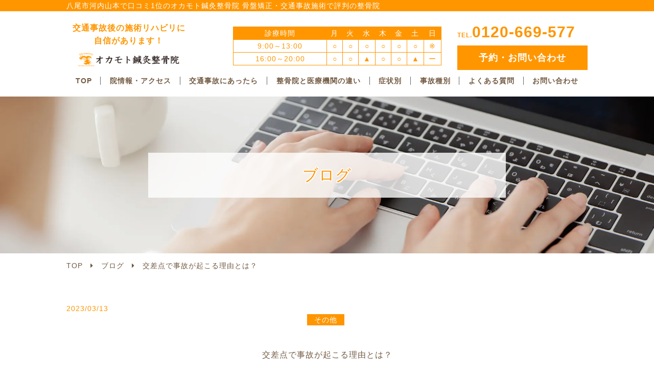

--- FILE ---
content_type: text/html; charset=utf-8
request_url: https://y-okamoto-accident.com/blog_detail?actual_object_id=52
body_size: 49309
content:
<!DOCTYPE html>
<html>
<head>
  <meta charset="utf-8">
  <meta name="viewport" content="width=device-width,initial-scale=1">

        <title>交差点で事故が起こる理由とは？｜八尾市河内山本で口コミ1位のオカモト鍼灸整骨院</title>
<meta name="description" content="「オカモト鍼灸整骨院」の交通事故専門サイト。交通事故によるむち打ちや骨折などについて情報を発信中。八尾市河内山本で口コミ１位。">
<meta name="keywords" content="八尾,河内山本,山本町,鍼灸,整骨院,交通事故,その他">
<link rel="shortcut icon" type="image/x-icon" href="">
<link rel="canonical" href="https://y-okamoto-accident.com/blog_detail?actual_object_id=52">
<meta name="viewport" content="width=device-width">
<meta name="format-detection" content="telephone=no">
<meta http-equiv= "Content-Type" content= "text/html; charset=utf-8">                 <meta charset= "utf-8">                 

    <link rel="stylesheet" media="all" href="/assets/singular/view-a454255439bd71e3e3f2961e5c9109bbf8d0c224b9b9c20ff702159156c847ab.css" />
            <link rel="stylesheet" href="/css/1-f6e87da82761a3ba5cea9bde32d47c5a.css" media="screen" charset="utf-8" >
<link rel="stylesheet" href="/css/2-7e9132d86c2fa48450200df22a08680a.css" media="screen" charset="utf-8" >
<link rel="stylesheet" href="/css/3-f38b2db10e01b1572732a3191d538707.css" media="screen" charset="utf-8" >
<link rel="stylesheet" href="/css/4-c5f3c4d99eb5d89c962a25f4c097792e.css" media="screen" charset="utf-8" >
<link rel="stylesheet" href="/css/5-e22bd5e38d30d6e4cd383169df22ecea.css" media="screen" charset="utf-8" >
<link rel="stylesheet" href="https://use.fontawesome.com/releases/v5.0.6/css/all.css" media="screen" charset="utf-8" >
<link rel="stylesheet" href="https://use.fontawesome.com/releases/v5.14.0/css/all.css" media="screen" charset="utf-8" >

    <script src="/assets/singular/view-ead6c5f34eaace0a0b31c734ab354d440f0225c4aca61a51457b4203aab0b71c.js"></script>
  <script src="https://cdnjs.cloudflare.com/ajax/libs/object-fit-images/3.2.3/ofi.js" charset="utf-8"></script><script src='/js/3-7b48de636a8ae3c107840c8997cca0aa.js' charset='utf-8'></script><script src='/js/4-4263b3446bafab793c76496a5548cf10.js' charset='utf-8'></script><script src='/js/5-3986438341636c06bfe809ce0de6ab70.js' charset='utf-8'></script><script src='/js/6-4607b6b3fdb07107f46d4ace71668721.js' charset='utf-8'></script><script src='/js/7-e961e8051ffa4181316f129988cd3f6d.js' charset='utf-8'></script>
  <!-- Global site tag (gtag.js) - Google Analytics -->
<script async src="https://www.googletagmanager.com/gtag/js?id=G-KGWFQWTNC3"></script>
<script>
    window.dataLayer = window.dataLayer || [];
    function gtag(){dataLayer.push(arguments);}
    gtag('js', new Date());
    
    gtag('config', 'G-KGWFQWTNC3');
</script>


  <meta name="csrf-param" content="authenticity_token" />
<meta name="csrf-token" content="auu-6i0Y6Wpiss9Jujt6XPjCh8U3OroGn7nmdg6laIOoFrmep8h9X6kAr4L3GZndbqgDGfWZfs8vvRRbm9_9sg" />
</head>

  <body>
    <div id="wrapper" class="under">
        <header id="header">
            <h1 class="bggrn white fs14"><span class="m1000">八尾市河内山本で口コミ1位のオカモト鍼灸整骨院 骨盤矯正・交通事故施術で評判の整骨院</span></h1>
            <div class="haedbox m1000 areat20">
                <ul class="flex itemcenter">
                    <li class="left">
                        <dl>
                            <dd class="grn fs16 fw600 tac">交通事故後の施術リハビリに<br>
                                自信があります！</dd>
                            <dt class="logo areat10"><a href="/" target="_self"><img src="/upload/tenant_1/e49575bf1f9a913a9f81bd37f76ba325.png" alt="八尾市河内山本で口コミ1位のオカモト鍼灸整骨院 骨盤矯正・交通事故施術で評判の整骨院"></a></dt>
                        </dl>
                    </li>
                    <li class="center">
                        <div class="table">
                            <table>
                                <thead>
                                    <tr>
                                        <th class="white tac">診療時間</th>
                                        <th class="white tac">月</th>
                                        <th class="white tac">火</th>
                                        <th class="white tac">水</th>
                                        <th class="white tac">木</th>
                                        <th class="white tac">金</th>
                                        <th class="white tac">土</th>
                                        <th class="white tac">日</th>
                                    </tr>
                                </thead>
                                <tbody>
                                    <tr>
                                        <th class="tac grn fs14">9:00～13:00</th>
                                        <td class="tac grn fs14">○</td>
                                        <td class="tac grn fs14">○</td>
                                        <td class="tac grn fs14">○</td>
                                        <td class="tac grn fs14">○</td>
                                        <td class="tac grn fs14">○</td>
                                        <td class="tac grn fs14">○</td>
                                        <td class="tac grn fs14">※</td>
                                    </tr>
                                    <tr>
                                        <th class="tac grn fs14">16:00～20:00</th>
                                        <td class="tac grn fs14">○</td>
                                        <td class="tac grn fs14">○</td>
                                        <td class="tac grn fs14">▲</td>
                                        <td class="tac grn fs14">○</td>
                                        <td class="tac grn fs14">○</td>
                                        <td class="tac grn fs14">▲</td>
                                        <td class="tac grn fs14">ー</td>
                                    </tr>
                                </tbody>
                            </table>
                        </div>
                    </li>
                    <li class="right">
                        <p class="tel areat10"><a href="tel:0120669577"><span>TEL.</span>0120-669-577</a></p>
                        <p class="contactbtn areat10 ap"><a href="/contact" target="_self"><span class="mail">予約・お問い合わせ</span></a></p>
                    </li>
                </ul>
            </div>
            <div class="head"><nav id="gnav" class="accordion area10">
                    <p class="toggle"><span class="n accordion-toggle"></span></p>
                    <div class="gnavinn">
                        <ul class="flexc m1000">
                            <li class="txtp"><a class="txtc" href="/" target="_self">TOP</a></li>
                            <li class="txtp"><a class="txtc" href="/access" target="_self">院情報・アクセス</a></li>
                            <li class="txtp"><a class="txtc" href="/traffic_accident" target="_self">交通事故にあったら</a></li>
                            <li class="txtp"><a class="txtc" href="/different" target="_self">整骨院と医療機関の違い</a></li>
                            <li class="item01 -parent">
                                <span class="itemin">症状別</span>
                                <ul class="list02">
                                    <li class="item02"><a href="/muchiuchi" target="_self">むち打ち施術</a></li>
                                    <li class="item02"><a href="/katakori" target="_self">交通事故での頭痛・肩こり</a></li>
                                    <li class="item02"><a href="/nenza" target="_self">交通事故での捻挫・打撲・挫傷</a></li>
                                    <li class="item02"><a href="/kossetsu" target="_self">交通事故による骨折</a></li>
                                </ul>
                            </li>
                            <li class="item01 -parent">
                                <span class="itemin">事故種別</span>
                                <ul class="list02">
                                    <li class="item02"><a href="/kousoku" target="_self">高速道路での交通事故</a></li>
                                    <li class="item02"><a href="/bike" target="_self">バイク事故施術</a></li>
                                    <li class="item02"><a href="/bicycle" target="_self">自転車事故施術</a></li>
                                    <li class="item02"><a href="/zison" target="_self">自損事故</a></li>
                                </ul>
                            </li>
                            <li class="txtp"><a class="txtc" href="/faq" target="_self">よくある質問</a></li>
                            <li class="txtp"><a class="txtc" href="/contact" target="_self">お問い合わせ</a></li>
                        </ul>
                    </div>
                </nav></div>
        </header>
        <div class="head">
            <div class="mainImg">
                <h2 class="fs30 green"><span>ブログ</span></h2>
                <div class="pic ofiImg"><img src="/upload/tenant_1/80d3626f4cf7a6cdc8bc7edb71fa58e1.webp" alt="ブログ"></div>
            </div>
            <!--gnav-->
        </div>
        <!--header--><main id="main" class="blog_detail">
            <div class="breadcrumbs m1000">
                <ul class="breadcrumb__list" itemscope="" itemtype="https://schema.org/BreadcrumbList">
                    <li class="breadcrumb__item" itemprop="itemListElement" itemscope="" itemtype="https://schema.org/ListItem">
                        <a itemprop="item" href="/" target="_self"><span itemprop="name">TOP</span></a><meta itemprop="position" content="1">
                    </li>
                    <li class="breadcrumb__item" itemprop="itemListElement" itemscope="" itemtype="https://schema.org/ListItem">
                        <a itemprop="item" href="/blog" target="_self"><span itemprop="name">ブログ</span></a><meta itemprop="position" content="2">
                    </li>
                    <li class="breadcrumb__item" itemprop="itemListElement" itemscope="" itemtype="https://schema.org/ListItem">
                        <span itemprop="name">交差点で事故が起こる理由とは？</span><meta itemprop="position" content="3">
                    </li>
                </ul>
            </div>
            <div class="area60 blog01 ">
                <div class="m1000">
                    <div class="blog01cont">
                        <div class="bbox ">
                            <ul class="dclist flexc mb40">
                                <li class="date lgreen">2023/03/13</li>
                                <li class="cat"><span class="js-split-tag">その他</span></li>
                            </ul>
                            <dl class="singlebox">
                                <dt class="tit"><span>交差点で事故が起こる理由とは？</span></dt>
                                <dd class="single up-clearfix">
                                    <pre class="sc-gMHJKX jHSgzB" style='margin-bottom: 0px; padding: 0px; border-width: 0px; border-style: initial; border-color: initial; outline: 0px; font-size: 14px; background-color: rgb(255, 255, 255); font-family: -apple-system, BlinkMacSystemFont, ".SFNSDisplay-Regular", "Segoe UI", "Helvetica Neue", "Hiragino Sans", ヒラギノ角ゴシック, "Hiragino Kaku Gothic ProN", "ヒラギノ角ゴ  ProN W3", Meiryo, メイリオ, "MS PGothic", "ＭＳ  Ｐゴシック", sans-serif; line-height: 1.5; color: rgb(36, 36, 36); white-space: pre-wrap; overflow-wrap: break-word; border-radius: 4px;'><span style="margin: 0px; padding: 0px; border: 0px; outline: 0px; background: rgba(0, 0, 0, 0);"><span style="font-size: 16px;">3月は信号交差点で交通事故が最多となる時期です！

いつも八尾市オカモト鍼灸整骨院のブログを見て頂きありがとうございます。
八尾市河内山本駅から徒歩1分の所にあるオカモト鍼灸整骨院の院長、岡本卓也です。

3月は信号交差点で交通事故が最多になる時期になります。
さらに事故の4割が信号無視が原因になり歩行者の方や自転車を利用の方も安全に気をつける必要があります。

事故にあわないためにも次の事に気をつけて下さい。

<b>・歩行中や自転車で信号無視をしない
・周囲の安全をしっかりと確認し危険な横断は絶対にしないようにする
・ドライバーの方は信号を守り青信号で通過する場合でも歩行者、自転車、二輪車の通行に十分気をつけましょう
</b>
3月はどうしても寒さが和らぎ、暖かくなってくる季節です。新しい年度に向けて忙しくなる時期なので何かと車に乗る機会も増えるのでは無いでしょうか？

3月に交通事故が増える原因としては新年度に向けて慌ただしくなり車も人も通常に比べて集中力が散漫になる事が原因だと考えられます。
また花粉症も流行し薬の副作用などで頭がボーッとしてしまい反応や動作が遅れてしまうドライバーが多いことも原因の１つになると考えられます。

<span style="font-size: 22px;"><span style="background-color: rgb(142, 241, 255);">※注意しておきたい２つの運転</span></span>

3月に注意しておきたい運転が「居眠り運転」です。
ここでは居眠り運転に繋がりやすいとされる「漠然運転」と「過労運転」についてお話しさせていただきます。

<span style="font-size: 22px;"><b><span style="color: rgb(255, 0, 0);">◎「漫然運転」</span></b></span>
漫然運転とは頭がぼんやりとした状態で運転する事になります。居眠り運転はこの中に含まれます。
3月に事故を起こす原因がもっとも多かったのがこの漫然運転です。
年度末の忙しさや花粉症により頭が回転せず運転してしまい注意が散漫になってしまいます。

<span style="font-size: 22px;"><b><span style="color: rgb(255, 0, 0);">◎「過労運転」</span></b></span>
漫然運転よりも事故の直接な原因になる事は少ないですが過労により身体の疲労から睡魔に襲われたり頭がボッーとしたりする事で注意が散漫になります。

交通事故を減らすために定期的に休憩を取ったり無理な運転をしないように心がけましょう。
また時間に余裕を持って生活する事でより交通事故を未然に防ぐ事が出来ます。

<b><span style="font-size: 22px;"><span style="color: rgb(255, 85, 255);">① Q&amp;A  交通事故は病院と整骨院と併用出来ますか？</span></span></b>

はい！出来ます。担当の保険会社さんに整骨院に通いたい旨をお伝え下さい。</span></span></pre>
                                    <pre class="sc-gMHJKX jHSgzB" style='margin-bottom: 0px; padding: 0px; border-width: 0px; border-style: initial; border-color: initial; outline: 0px; font-size: 14px; background-color: rgb(255, 255, 255); font-family: -apple-system, BlinkMacSystemFont, ".SFNSDisplay-Regular", "Segoe UI", "Helvetica Neue", "Hiragino Sans", ヒラギノ角ゴシック, "Hiragino Kaku Gothic ProN", "ヒラギノ角ゴ  ProN W3", Meiryo, メイリオ, "MS PGothic", "ＭＳ  Ｐゴシック", sans-serif; line-height: 1.5; color: rgb(36, 36, 36); white-space: pre-wrap; overflow-wrap: break-word; border-radius: 4px;'><span style="margin: 0px; padding: 0px; border: 0px; outline: 0px; background: rgba(0, 0, 0, 0);"><span style="font-size: 16px;">

<span style="font-size: 22px;"><b><span style="color: rgb(255, 85, 255);">② Q&amp;A  交通事故の治療はどれくらいかかりますか？
</span></b></span>
交通事故の治療は症状により変わりますが基本的には3ヶ月〜6ヶ月くらいかかるケースが多いです。</span></span></pre>
                                    <pre class="sc-gMHJKX jHSgzB" style='margin-bottom: 0px; padding: 0px; border-width: 0px; border-style: initial; border-color: initial; outline: 0px; font-size: 14px; background-color: rgb(255, 255, 255); font-family: -apple-system, BlinkMacSystemFont, ".SFNSDisplay-Regular", "Segoe UI", "Helvetica Neue", "Hiragino Sans", ヒラギノ角ゴシック, "Hiragino Kaku Gothic ProN", "ヒラギノ角ゴ  ProN W3", Meiryo, メイリオ, "MS PGothic", "ＭＳ  Ｐゴシック", sans-serif; line-height: 1.5; color: rgb(36, 36, 36); white-space: pre-wrap; overflow-wrap: break-word; border-radius: 4px;'><span style="margin: 0px; padding: 0px; border: 0px; outline: 0px; background: rgba(0, 0, 0, 0);"><span style="font-size: 16px;"><br></span></span></pre>
                                    <pre class="sc-gMHJKX jHSgzB" style='margin-bottom: 0px; padding: 0px; border-width: 0px; border-style: initial; border-color: initial; outline: 0px; font-size: 14px; background-color: rgb(255, 255, 255); font-family: -apple-system, BlinkMacSystemFont, ".SFNSDisplay-Regular", "Segoe UI", "Helvetica Neue", "Hiragino Sans", ヒラギノ角ゴシック, "Hiragino Kaku Gothic ProN", "ヒラギノ角ゴ  ProN W3", Meiryo, メイリオ, "MS PGothic", "ＭＳ  Ｐゴシック", sans-serif; line-height: 1.5; color: rgb(36, 36, 36); white-space: pre-wrap; overflow-wrap: break-word; border-radius: 4px;'><span style="margin: 0px; padding: 0px; border: 0px; outline: 0px; background: rgba(0, 0, 0, 0);"><pre class="sc-jowtIB gRkOJD" style='margin-bottom: 0px; padding: 0px; background-color: rgb(255, 255, 255); font-size: 14px; line-height: 1.5; font-family: -apple-system, BlinkMacSystemFont, ".SFNSDisplay-Regular", "Segoe UI", "Helvetica Neue", "Hiragino Sans", ヒラギノ角ゴシック, "Hiragino Kaku Gothic ProN", "ヒラギノ角ゴ  ProN W3", Meiryo, メイリオ, "MS PGothic", "ＭＳ  Ｐゴシック", sans-serif; color: rgb(36, 36, 36); border-width: 0px; border-style: initial; border-color: initial; border-radius: 4px; outline: 0px; white-space: pre-wrap; overflow-wrap: break-word;'><span style="margin: 0px; padding: 0px; border: 0px; outline: 0px; background: rgba(0, 0, 0, 0);"><pre class="sc-jowtIB gRkOJD" style='margin-top: 15px; margin-bottom: 0px; padding: 0px; background-color: rgb(255, 255, 255); font-size: 14px; line-height: 1.5; font-family: -apple-system, BlinkMacSystemFont, ".SFNSDisplay-Regular", "Segoe UI", "Helvetica Neue", "Hiragino Sans", ヒラギノ角ゴシック, "Hiragino Kaku Gothic ProN", "ヒラギノ角ゴ  ProN W3", Meiryo, メイリオ, "MS PGothic", "ＭＳ  Ｐゴシック", sans-serif; color: rgb(36, 36, 36); border-width: 0px; border-style: initial; border-color: initial; border-radius: 4px; outline: 0px; white-space: pre-wrap; overflow-wrap: break-word;'><span style="font-weight: inherit; white-space: normal; background-color: rgba(0, 0, 0, 0); font-size: 16px;">「交通事故に巻き込まれてしまったけど、どうすればいいかわからない」など交通事故による痛みや対応についてお困りの方は</span><span class="s4" style='font-family: "Hiragino Sans"; color: rgb(13, 96, 2); font-weight: inherit; white-space: normal; background-color: rgba(0, 0, 0, 0); font-variant-numeric: normal; font-variant-east-asian: normal; font-stretch: normal; font-size: 12px; line-height: normal;'><b><span style="color: rgb(0, 0, 255); font-size: 16px;">近鉄八尾駅の隣の駅、河内山本駅徒歩</span></b></span><span class="s5" style="font-family: Helvetica; color: rgb(13, 96, 2); font-weight: inherit; white-space: normal; background-color: rgba(0, 0, 0, 0); font-variant-numeric: normal; font-variant-east-asian: normal; font-stretch: normal; font-size: 12px; line-height: normal;"><b><span style="color: rgb(0, 0, 255); font-size: 16px;">1</span></b></span><span class="s4" style='font-family: "Hiragino Sans"; color: rgb(13, 96, 2); font-weight: inherit; white-space: normal; background-color: rgba(0, 0, 0, 0); font-variant-numeric: normal; font-variant-east-asian: normal; font-stretch: normal; font-size: 12px; line-height: normal;'><b><span style="color: rgb(0, 0, 255); font-size: 16px;">分「オカモト鍼灸整骨院」</span></b></span><span style="font-weight: inherit; white-space: normal; background-color: rgba(0, 0, 0, 0); font-size: 16px;">までお越し下さい。当院独自の</span><span class="s4" style='font-family: "Hiragino Sans"; color: rgb(13, 96, 2); font-weight: inherit; white-space: normal; background-color: rgba(0, 0, 0, 0); font-variant-numeric: normal; font-variant-east-asian: normal; font-stretch: normal; font-size: 12px; line-height: normal;'><b><span style="color: rgb(255, 0, 0); font-size: 16px;">「骨盤矯正</span></b></span><span class="s5" style="font-family: Helvetica; color: rgb(13, 96, 2); font-weight: inherit; white-space: normal; background-color: rgba(0, 0, 0, 0); font-variant-numeric: normal; font-variant-east-asian: normal; font-stretch: normal; font-size: 12px; line-height: normal;"><b><span style="color: rgb(255, 0, 0); font-size: 16px;">×</span></b></span><span class="s4" style='font-family: "Hiragino Sans"; color: rgb(13, 96, 2); font-weight: inherit; white-space: normal; background-color: rgba(0, 0, 0, 0); font-variant-numeric: normal; font-variant-east-asian: normal; font-stretch: normal; font-size: 12px; line-height: normal;'><b><span style="color: rgb(255, 0, 0); font-size: 16px;">筋肉筋膜調整×内臓調整」</span></b></span><span style="font-weight: inherit; white-space: normal; background-color: rgba(0, 0, 0, 0); font-size: 16px;">でお悩みを解消します。</span><br></pre>
                                    <pre class="sc-jowtIB gRkOJD" style='margin-bottom: 0px; padding: 0px; background-color: rgb(255, 255, 255); font-size: 14px; line-height: 1.5; font-family: -apple-system, BlinkMacSystemFont, ".SFNSDisplay-Regular", "Segoe UI", "Helvetica Neue", "Hiragino Sans", ヒラギノ角ゴシック, "Hiragino Kaku Gothic ProN", "ヒラギノ角ゴ  ProN W3", Meiryo, メイリオ, "MS PGothic", "ＭＳ  Ｐゴシック", sans-serif; color: rgb(36, 36, 36); border-width: 0px; border-style: initial; border-color: initial; border-radius: 4px; outline: 0px; white-space: pre-wrap; overflow-wrap: break-word;'><span style="margin: 0px; padding: 0px; border: 0px; outline: 0px; background: rgba(0, 0, 0, 0);"><p class="p2" style="margin-bottom: 0px; font-family: Helvetica; font-variant-numeric: normal; font-variant-east-asian: normal; font-stretch: normal; font-size: 10px; line-height: normal; white-space: normal; min-height: 12px;"><br></p>
<p class="p1" style='margin-top: 0px; margin-bottom: 0px; font-family: "Hiragino Sans"; font-variant-numeric: normal; font-variant-east-asian: normal; font-stretch: normal; font-size: 10px; line-height: normal; white-space: normal;'><span style="font-size: 16px;">腰痛、肩コリを早く改善したい方は、</span></p>
<p class="p4" style='margin-top: 0px; margin-bottom: 0px; font-family: "Hiragino Sans"; color: rgb(13, 96, 2); font-variant-numeric: normal; font-variant-east-asian: normal; font-stretch: normal; font-size: 12px; line-height: normal; white-space: normal;'><b><span style="font-size: 16px;"><span style="color: rgb(255, 0, 0);">「腰痛改善プログラム」「肩コリ改善プログラム」</span></span></b><span class="s6" style='font-family: "Hiragino Sans"; font-variant-numeric: normal; font-variant-east-asian: normal; font-stretch: normal; font-size: 16px; line-height: normal;'>がおすすめです！</span></p>
<p class="p4" style='margin-top: 0px; margin-bottom: 0px; font-family: "Hiragino Sans"; color: rgb(13, 96, 2); font-variant-numeric: normal; font-variant-east-asian: normal; font-stretch: normal; font-size: 12px; line-height: normal; white-space: normal;'><span class="s6" style='font-family: "Hiragino Sans"; font-variant-numeric: normal; font-variant-east-asian: normal; font-stretch: normal; font-size: 16px; line-height: normal;'><br></span></p>
<p class="p2" style='margin-top: 0px; margin-bottom: 0px; font-family: "Helvetica Neue"; font-variant-numeric: normal; font-variant-east-asian: normal; font-stretch: normal; font-size: 13px; line-height: normal; white-space: normal;'><span style="font-size: 16px;">■◇■◇■◇■◇■◇■◇■◇■◇■◇■◇■◇■◇■◇■◇■</span></p>
<p class="p2" style='margin-bottom: 0px; font-family: "Helvetica Neue"; font-variant-numeric: normal; font-variant-east-asian: normal; font-stretch: normal; font-size: 13px; line-height: normal; white-space: normal;'><span style="text-align: center;"><b><span style="font-size: 16px;">八尾市　オカモト鍼灸整骨院</span></b></span></p>
<p class="p2" style='margin-bottom: 0px; font-family: "Helvetica Neue"; font-variant-numeric: normal; font-variant-east-asian: normal; font-stretch: normal; font-size: 13px; line-height: normal; white-space: normal;'><span style='font-family: "Helvetica Neue"; text-align: center;'><b><span style="font-size: 16px;">〒５８１−０８６７</span></b></span></p>
<p class="p2" style='margin-bottom: 0px; font-family: "Helvetica Neue"; font-variant-numeric: normal; font-variant-east-asian: normal; font-stretch: normal; font-size: 13px; line-height: normal; white-space: normal;'><span style='font-family: "Helvetica Neue"; text-align: center;'><b><span style="font-size: 16px;">八尾市山本町１−２−３　ツインビル山本1階</span></b></span></p>
<p class="p2" style='margin-bottom: 0px; font-family: "Helvetica Neue"; font-variant-numeric: normal; font-variant-east-asian: normal; font-stretch: normal; font-size: 13px; line-height: normal; white-space: normal;'><span style='font-family: "Helvetica Neue"; text-align: center;'><b><span style="font-size: 16px;">ＴＥＬ　０１２０－６６９－５７７</span></b></span></p>
<p class="p2" style='margin-bottom: 0px; font-family: "Helvetica Neue"; font-variant-numeric: normal; font-variant-east-asian: normal; font-stretch: normal; font-size: 13px; line-height: normal; white-space: normal;'><span style='font-family: "Helvetica Neue"; text-align: center;'><b><span style="font-size: 16px;">＜受付時間＞</span></b></span></p>
<p class="p2" style='margin-bottom: 0px; font-family: "Helvetica Neue"; font-variant-numeric: normal; font-variant-east-asian: normal; font-stretch: normal; font-size: 13px; line-height: normal; white-space: normal;'><span style='font-family: "Helvetica Neue"; text-align: center;'><b><span style="font-size: 16px;">月～金　９：００～１３：００ / １６：００～２０：３０</span></b></span></p>
<p class="p2" style='margin-bottom: 0px; font-family: "Helvetica Neue"; font-variant-numeric: normal; font-variant-east-asian: normal; font-stretch: normal; font-size: 13px; line-height: normal; white-space: normal;'><span style='font-family: "Helvetica Neue"; text-align: center;'><b><span style="font-size: 16px;">水・土　９：００～１４：００</span></b></span></p>
<p class="p2" style='margin-bottom: 0px; font-family: "Helvetica Neue"; font-variant-numeric: normal; font-variant-east-asian: normal; font-stretch: normal; font-size: 13px; line-height: normal; white-space: normal;'><span style='font-family: "Helvetica Neue"; text-align: center;'><b><span style="font-size: 16px;">日曜日　１０：００〜１３：００</span></b></span></p>
<p class="p2" style='margin-bottom: 0px; font-family: "Helvetica Neue"; font-variant-numeric: normal; font-variant-east-asian: normal; font-stretch: normal; font-size: 13px; line-height: normal; white-space: normal;'><span style='font-family: "Helvetica Neue"; text-align: center;'><b><span style="font-size: 16px;">休診日　　祝日</span></b></span></p>
<p class="p5" style='margin-top: 0px; margin-bottom: 0px; font-family: "Helvetica Neue"; font-variant-numeric: normal; font-variant-east-asian: normal; font-stretch: normal; font-size: 13px; line-height: normal; white-space: normal; text-align: center; min-height: 15px;'><b><br></b></p>
<p class="p6" style='margin-top: 0px; margin-bottom: 0px; font-family: "Hiragino Sans"; color: rgb(62, 105, 30); font-variant-numeric: normal; font-variant-east-asian: normal; font-stretch: normal; font-size: 11px; line-height: normal; white-space: normal;'><span class="s6" style='font-family: "Hiragino Sans"; font-variant-numeric: normal; font-variant-east-asian: normal; font-stretch: normal; font-size: 16px; line-height: normal;'></span></p>
<p class="p4" style='margin-top: 0px; margin-bottom: 0px; font-family: "Hiragino Sans"; color: rgb(13, 96, 2); font-variant-numeric: normal; font-variant-east-asian: normal; font-stretch: normal; font-size: 12px; line-height: normal; white-space: normal;'><span class="s4" style='font-family: "Hiragino Sans"; font-variant-numeric: normal; font-variant-east-asian: normal; font-stretch: normal; font-size: 16px; line-height: normal;'></span></p>
<p class="p3" style='margin-top: 0px; margin-bottom: 0px; font-family: "Hiragino Sans"; color: rgb(13, 96, 2); font-variant-numeric: normal; font-variant-east-asian: normal; font-stretch: normal; font-size: 12px; line-height: normal; white-space: normal;'><span class="s10" style='font-family: "Hiragino Sans"; font-variant-numeric: normal; font-variant-east-asian: normal; font-stretch: normal; font-size: 16px; line-height: normal;'></span></p>
<p class="p5" style='margin-top: 0px; margin-bottom: 0px; font-family: "Hiragino Sans"; color: rgb(13, 96, 2); font-variant-numeric: normal; font-variant-east-asian: normal; font-stretch: normal; font-size: 12px; line-height: normal; white-space: normal;'><span class="s4" style='font-family: "Hiragino Sans"; font-variant-numeric: normal; font-variant-east-asian: normal; font-stretch: normal; font-size: 16px; line-height: normal;'></span></p>
<p class="p4" style='margin-top: 0px; margin-bottom: 0px; font-family: "Hiragino Sans"; color: rgb(13, 96, 2); font-variant-numeric: normal; font-variant-east-asian: normal; font-stretch: normal; font-size: 12px; line-height: normal; white-space: normal;'><span class="s6" style='font-family: "Hiragino Sans"; font-variant-numeric: normal; font-variant-east-asian: normal; font-stretch: normal; font-size: 16px; line-height: normal;'></span></p>
<p class="p2" style='margin-top: 0px; margin-bottom: 0px; font-family: "Helvetica Neue"; font-variant-numeric: normal; font-variant-east-asian: normal; font-stretch: normal; font-size: 13px; line-height: normal; white-space: normal;'><b><span style="font-size: 16px;">■</span><span class="s1" style='font-family: "Hiragino Sans"; font-variant-numeric: normal; font-variant-east-asian: normal; font-stretch: normal; line-height: normal; font-size: 16px;'>◇</span><span style="font-size: 16px;">■</span><span class="s1" style='font-family: "Hiragino Sans"; font-variant-numeric: normal; font-variant-east-asian: normal; font-stretch: normal; line-height: normal; font-size: 16px;'>◇</span><span style="font-size: 16px;">■</span><span class="s1" style='font-family: "Hiragino Sans"; font-variant-numeric: normal; font-variant-east-asian: normal; font-stretch: normal; line-height: normal; font-size: 16px;'>◇</span><span style="font-size: 16px;">■</span><span class="s1" style='font-family: "Hiragino Sans"; font-variant-numeric: normal; font-variant-east-asian: normal; font-stretch: normal; line-height: normal; font-size: 16px;'>◇</span><span style="font-size: 16px;">■</span><span class="s1" style='font-family: "Hiragino Sans"; font-variant-numeric: normal; font-variant-east-asian: normal; font-stretch: normal; line-height: normal; font-size: 16px;'>◇</span><span style="font-size: 16px;">■</span><span class="s1" style='font-family: "Hiragino Sans"; font-variant-numeric: normal; font-variant-east-asian: normal; font-stretch: normal; line-height: normal; font-size: 16px;'>◇</span><span style="font-size: 16px;">■</span><span class="s1" style='font-family: "Hiragino Sans"; font-variant-numeric: normal; font-variant-east-asian: normal; font-stretch: normal; line-height: normal; font-size: 16px;'>◇</span><span style="font-size: 16px;">■</span><span class="s1" style='font-family: "Hiragino Sans"; font-variant-numeric: normal; font-variant-east-asian: normal; font-stretch: normal; line-height: normal; font-size: 16px;'>◇</span><span style="font-size: 16px;">■</span><span class="s1" style='font-family: "Hiragino Sans"; font-variant-numeric: normal; font-variant-east-asian: normal; font-stretch: normal; line-height: normal; font-size: 16px;'>◇</span><span style="font-size: 16px;">■</span><span class="s1" style='font-family: "Hiragino Sans"; font-variant-numeric: normal; font-variant-east-asian: normal; font-stretch: normal; line-height: normal; font-size: 16px;'>◇</span><span style="font-size: 16px;">■</span><span class="s1" style='font-family: "Hiragino Sans"; font-variant-numeric: normal; font-variant-east-asian: normal; font-stretch: normal; line-height: normal; font-size: 16px;'>◇</span><span style="font-size: 16px;">■</span><span class="s1" style='font-family: "Hiragino Sans"; font-variant-numeric: normal; font-variant-east-asian: normal; font-stretch: normal; line-height: normal; font-size: 16px;'>◇</span><span style="font-size: 16px;">■</span><span class="s1" style='font-family: "Hiragino Sans"; font-variant-numeric: normal; font-variant-east-asian: normal; font-stretch: normal; line-height: normal; font-size: 16px;'>◇</span><span style="font-size: 16px;">■</span><span class="s1" style='font-family: "Hiragino Sans"; font-variant-numeric: normal; font-variant-east-asian: normal; font-stretch: normal; line-height: normal; font-size: 16px;'>◇</span><span style="font-size: 16px;">■</span></b></p></span></pre>
                                </span></pre>
                        </span></pre>
                </dd>
            </dl>
            <p class="back tac m60"><a href="/blog" target="_self"><span>一覧に戻る</span></a></p>
        </div>
        <div class="brecoarea area60 ">
            <h3 class="fs30 tac"><span class="dot">あなたへのおすすめ</span></h3>
            <ul class="blist flex">
                <li class="row4 altlist bitem"><a href="/blog_detail?actual_object_id=120">
                        <dl>
                            <dt class="ofiImg t70"><img src="/upload/tenant_1/dd5142436668dac198cb6a799e3e73a3.png"></dt>
                            <dd class="heightLine-bitemcd">
                                <ul class="dclist flex">
                                    <li class="date lgreen">2025/12/18</li>
                                    <li class="cat"><span class="js-split-tag">その他</span></li>
                                </ul>
                            </dd>
                            <dd class="alt tit fs16">交通事故に遭って整骨院に通うときに必要な持ち物や手続きとは？初めてでも迷わない完全ガイド</dd>
                        </dl>
                    </a></li>
                <li class="row4 altlist bitem"><a href="/blog_detail?actual_object_id=70">
                        <dl>
                            <dt class="ofiImg t70"><img src="/upload/tenant_1/04011abf1b6f070440dad3f6284fb4e2.webp"></dt>
                            <dd class="heightLine-bitemcd">
                                <ul class="dclist flex">
                                    <li class="date lgreen">2024/07/08</li>
                                    <li class="cat"><span class="js-split-tag">その他</span></li>
                                </ul>
                            </dd>
                            <dd class="alt tit fs16">7月の交通安全のポイントとは？</dd>
                        </dl>
                    </a></li>
                <li class="row4 altlist bitem"><a href="/blog_detail?actual_object_id=33">
                        <dl>
                            <dt class="ofiImg t70"><img src="/upload/tenant_1/304b18aca7e97eb47f89aca8b5f4ee3c.jpeg"></dt>
                            <dd class="heightLine-bitemcd">
                                <ul class="dclist flex">
                                    <li class="date lgreen">2021/11/05</li>
                                    <li class="cat"><span class="js-split-tag">その他</span></li>
                                </ul>
                            </dd>
                            <dd class="alt tit fs16">八尾市での交通事故発生件数はどのくらいか？</dd>
                        </dl>
                    </a></li>
                <li class="row4 altlist bitem"><a href="/blog_detail?actual_object_id=87">
                        <dl>
                            <dt class="ofiImg t70"><img src="/upload/tenant_1/b1533e008231001e416e1dc2bfa9e548.jpg"></dt>
                            <dd class="heightLine-bitemcd">
                                <ul class="dclist flex">
                                    <li class="date lgreen">2025/04/15</li>
                                    <li class="cat"><span class="js-split-tag">その他</span></li>
                                </ul>
                            </dd>
                            <dd class="alt tit fs16">自賠責保険で整骨院に通えるって知ってましたか？</dd>
                        </dl>
                    </a></li>
            </ul>
        </div>
        <div class="calist flexs ">
            <dl class="clist w40">
                <dt>カテゴリー</dt>
                <dd>
                    <ul>
                        <li><a href="/blog" target="_self"><span class="gpoint">すべて</span></a></li>
                        <li><a href="/blog?search_customizable_object_id=2&amp;search_component_id=5&amp;search_component_value=%E3%82%80%E3%81%A1%E6%89%93%E3%81%A1"><span class="gpoint"><span data-archive-name=""></span></span>むち打ち</a></li>
                        <li><a href="/blog?search_customizable_object_id=2&amp;search_component_id=5&amp;search_component_value=%E9%A0%AD%E7%97%9B%E3%83%BB%E8%82%A9%E3%81%93%E3%82%8A"><span class="gpoint"><span data-archive-name=""></span></span>頭痛・肩こり</a></li>
                        <li><a href="/blog?search_customizable_object_id=2&amp;search_component_id=5&amp;search_component_value=%E6%8D%BB%E6%8C%AB%E3%83%BB%E6%89%93%E6%92%B2%E3%83%BB%E6%8C%AB%E5%82%B7"><span class="gpoint"><span data-archive-name=""></span></span>捻挫・打撲・挫傷</a></li>
                        <li><a href="/blog?search_customizable_object_id=2&amp;search_component_id=5&amp;search_component_value=%E9%AA%A8%E6%8A%98"><span class="gpoint"><span data-archive-name=""></span></span>骨折</a></li>
                        <li><a href="/blog?search_customizable_object_id=2&amp;search_component_id=5&amp;search_component_value=%E9%AB%98%E9%80%9F%E9%81%93%E8%B7%AF%E3%81%A7%E3%81%AE%E4%BA%A4%E9%80%9A%E4%BA%8B%E6%95%85"><span class="gpoint"><span data-archive-name=""></span></span>高速道路での交通事故</a></li>
                        <li><a href="/blog?search_customizable_object_id=2&amp;search_component_id=5&amp;search_component_value=%E3%83%90%E3%82%A4%E3%82%AF%E4%BA%8B%E6%95%85%E6%96%BD%E8%A1%93"><span class="gpoint"><span data-archive-name=""></span></span>バイク事故施術</a></li>
                        <li><a href="/blog?search_customizable_object_id=2&amp;search_component_id=5&amp;search_component_value=%E8%87%AA%E8%BB%A2%E8%BB%8A%E4%BA%8B%E6%95%85%E6%96%BD%E8%A1%93"><span class="gpoint"><span data-archive-name=""></span></span>自転車事故施術</a></li>
                        <li><a href="/blog?search_customizable_object_id=2&amp;search_component_id=5&amp;search_component_value=%E8%87%AA%E6%90%8D%E4%BA%8B%E6%95%85"><span class="gpoint"><span data-archive-name=""></span></span>自損事故</a></li>
                        <li><a href="/blog?search_customizable_object_id=2&amp;search_component_id=5&amp;search_component_value=%E3%81%8A%E5%AE%A2%E6%A7%98%E3%81%AE%E5%A3%B0"><span class="gpoint"><span data-archive-name=""></span></span>お客様の声</a></li>
                        <li><a href="/blog?search_customizable_object_id=2&amp;search_component_id=5&amp;search_component_value=%E3%81%9D%E3%81%AE%E4%BB%96"><span class="gpoint"><span data-archive-name=""></span></span>その他</a></li>
                    </ul>
                </dd>
            </dl>
            <dl class="alist w40">
                <dt>アーカイブ</dt>
                <dd>
                    <ul class="flexsb">
                        <li class="w48"><a href="/blog?search_customizable_object_id=2&amp;year=2026&amp;month=01"><span class="gpoint">2026-01</span></a></li>
                        <li class="w48"><a href="/blog?search_customizable_object_id=2&amp;year=2025&amp;month=12"><span class="gpoint">2025-12</span></a></li>
                        <li class="w48"><a href="/blog?search_customizable_object_id=2&amp;year=2025&amp;month=11"><span class="gpoint">2025-11</span></a></li>
                        <li class="w48"><a href="/blog?search_customizable_object_id=2&amp;year=2025&amp;month=10"><span class="gpoint">2025-10</span></a></li>
                        <li class="w48"><a href="/blog?search_customizable_object_id=2&amp;year=2025&amp;month=09"><span class="gpoint">2025-09</span></a></li>
                        <li class="w48"><a href="/blog?search_customizable_object_id=2&amp;year=2025&amp;month=08"><span class="gpoint">2025-08</span></a></li>
                        <li class="w48"><a href="/blog?search_customizable_object_id=2&amp;year=2025&amp;month=07"><span class="gpoint">2025-07</span></a></li>
                        <li class="w48"><a href="/blog?search_customizable_object_id=2&amp;year=2025&amp;month=06"><span class="gpoint">2025-06</span></a></li>
                        <li class="w48"><a href="/blog?search_customizable_object_id=2&amp;year=2025&amp;month=05"><span class="gpoint">2025-05</span></a></li>
                        <li class="w48"><a href="/blog?search_customizable_object_id=2&amp;year=2025&amp;month=04"><span class="gpoint">2025-04</span></a></li>
                        <li class="w48"><a href="/blog?search_customizable_object_id=2&amp;year=2025&amp;month=03"><span class="gpoint">2025-03</span></a></li>
                        <li class="w48"><a href="/blog?search_customizable_object_id=2&amp;year=2025&amp;month=02"><span class="gpoint">2025-02</span></a></li>
                    </ul>
                </dd>
            </dl>
        </div>
    </div>
</div>
</div>
</main><!--footer-->
<footer id="footer">
    <div class="foot">
        <div class="footin m1000">
            <p class="flogo"><a href="/" target="_self"><img src="/upload/tenant_1/e49575bf1f9a913a9f81bd37f76ba325.png" alt="八尾市河内山本で口コミ1位のオカモト鍼灸整骨院 骨盤矯正・交通事故施術で評判の整骨院"></a></p>
            <div class="ftop area40">
                <ul class="ftlist flexsb">
                    <li class="row3 finfo">
                        <dl>
                            <dt class="fs18 mbem1">店舗情報</dt>
                            <dd>〒581-0867</dd>
                            <dd>大阪府八尾市山本町1丁目2-4</dd>
                            <dd><span class="tel">TEL：0120-669-577</span></dd>
                        </dl>
                    </li>
                    <li class="row3 ftime">
                        <dl>
                            <dt class="fs18 mbem1">営業時間</dt>
                            <dd>月～土/午前9:00～13:00</dd>
                            <dd>午後16:00～20:00</dd>
                            <dd>日/10:00～16:00（予約診療のみ）</dd>
                        </dl>
                        <span class="mini fs12">※水・土の午後は予約診療のみ<br>
                            月～土の13:00～16:00も往診・予約診療可</span>
                    </li>
                    <li class="row3 fcontact">
                        <dl>
                            <dt class="fs18 mbem1">ご予約・お問い合わせ</dt>
                            <dd>
                                <ul class="fcontactlist">
                                    <li class="fs16 mail"><a href="/contact" target="_self"><span>メールでのお問い合わせ</span></a></li>
                                    <li class="tel fs18"><span>0120-669-577</span></li>
                                </ul>
                            </dd>
                        </dl>
                    </li>
                </ul>
            </div>
            <nav class="fnav">
                <ul class="">
                    <li class=""><a class="" href="/" target="_self">TOP</a></li>
                    <li class=""><a class="" href="/access" target="_self">院情報・アクセス</a></li>
                    <li class=""><a class="" href="/traffic_accident" target="_self">交通事故にあったら</a></li>
                    <li class=""><a class="" href="/different" target="_self">整骨院と医療機関の違い</a></li>
                    <li class=""><a class="" href="/muchiuchi" target="_self">むち打ち施術</a></li>
                    <li class=""><a class="" href="/katakori" target="_self">交通事故での頭痛・肩こり</a></li>
                    <li class=""><a class="" href="/nenza" target="_self">交通事故での捻挫・打撲・挫傷</a></li>
                    <li class=""><a class="" href="/kossetsu" target="_self">交通事故による骨折</a></li>
                    <li class=""><a class="" href="/kousoku" target="_self">高速道路での交通事故</a></li>
                    <li class=""><a class="" href="/bike" target="_self">バイク事故施術</a></li>
                    <li class=""><a class="" href="/bicycle" target="_self">自転車事故施術</a></li>
                    <li class=""><a class="" href="/zison" target="_self">自損事故</a></li>
                    <li class=""><a class="" href="/insurance" target="_self">損害保険会社のご担当様へ</a></li>
                    <li class=""><a class="" href="/news" target="_self">お知らせ</a></li>
                    <li class=""><a class="" href="/blog" target="_self">ブログ</a></li>
                    <li class=""><a class="" href="/faq" target="_self">よくある質問</a></li>
                    <li class=""><a class="" href="/contact" target="_self">お問い合わせ</a></li>
                </ul>
            </nav>
        </div>
    </div>
    <script defer src="https://tag-plus-bucket-for-distribution.s3.ap-northeast-1.amazonaws.com/service/9RpzC8FW2O9cEN9X.js"></script><script defer src="https://tag-plus-bucket-for-distribution.s3.ap-northeast-1.amazonaws.com/service/9RpzC8FW2O9cEN9X.js"></script><script defer src="https://tag-plus-bucket-for-distribution.s3.ap-northeast-1.amazonaws.com/service/9RpzC8FW2O9cEN9X.js"></script>
    <div class="copy fs14"><small>© ︎オカモト鍼灸整骨院 ALL RIGHTS RESERVED.</small></div>
    <div data-ab-test-block="482257b7d5baa312245b4b184959506b">
        <div data-ab-test-contents="482257b7d5baa312245b4b184959506b" style="min-height: 50px;">
            <ul class="footfix a-test">
                <li class="tel" data-ab-test-conversion-button=""><span>TEL<br>
                        0120-669-577</span></li>
                <li class="web"><a href="/contact" target="_self" data-ab-test-conversion-button=""><span>お問い合わせは<br>
                            こちら</span></a></li>
            </ul>
        </div>
        <div data-ab-test-contents="f6edf47366ee30a22c130950d2097485" style="min-height: 50px;">
            <ul class="footfix b-test">
                <li class="tel" data-ab-test-conversion-button=""><span>TEL<br>
                        0120-669-577</span></li>
                <li class="web"><a href="/contact" target="_self" data-ab-test-conversion-button=""><span>お問い合わせは<br>
                            こちら</span></a></li>
            </ul>
        </div>
    </div>
    <p id="totop"><a href="#wrapper">PAGE<br>
            TOP</a></p>
    <script defer src="https://tag-plus-bucket-for-distribution.s3.ap-northeast-1.amazonaws.com/service/9RpzC8FW2O9cEN9X.js"></script></footer>
</div>

  

            <script type="text/javascript">
    $(function(){
      setActualObjectViewHistory("52");
    })
</script>
  </body>

</html>


--- FILE ---
content_type: text/css
request_url: https://y-okamoto-accident.com/assets/singular/view-a454255439bd71e3e3f2961e5c9109bbf8d0c224b9b9c20ff702159156c847ab.css
body_size: 48231
content:
@font-face {
  font-family: "FontAwesome";
  src: url(/assets/fontawesome-webfont-b286394e851d277e2d7b3565e2521ce84da11b7f6fce07db1c2f22edf4376cc7.eot);
  src: url(/assets/fontawesome-webfont-b286394e851d277e2d7b3565e2521ce84da11b7f6fce07db1c2f22edf4376cc7.eot?#iefix) format("embedded-opentype"), url(/assets/fontawesome-webfont-00f123917297b872e1a0929bdc80922bcc4d8adfde7d468764dcc1e2308249b1.otf) format("opentype"), url(/assets/fontawesome-webfont-be9a54c5dc0df09fe353bdb46f6a3504e5ce50bc2ec4ee6c898c2aa9d33ef78f.woff2) format("woff2"), url(/assets/fontawesome-webfont-91d5c9561ecf2908189b881a8ba86a52ef1ded1cbda3fab620db028af6143a93.woff) format("woff"), url(/assets/fontawesome-webfont-f959ef6d098505f01200e66ee927eb8432e89c35f51ab4ebab50c38c600d4d0e.ttf) format("truetype"), url(/assets/fontawesome-webfont-691a2559d28153e7f27508b31ddf97017b0972957cba99d614a2913ec1b91d28.svg?#fontawesomeregular) format("svg");
  font-weight: normal;
  font-style: normal;
}

/*! UIkit 2.20.3 | http://www.getuikit.com | (c) 2014 YOOtheme | MIT License */
/* ========================================================================
   Component: Base
 ========================================================================== */
/*
 * 1. Normalizes default `font-family` and sets `font-size` here to support `rem` units
 * 2. Prevents iOS text size adjust after orientation change, without disabling user zoom
 * 3. Style
 */
/* line 11, vendor/bundle/ruby/2.5.0/bundler/gems/uikit-sass-rails-57faece6c62f/vendor/assets/stylesheets/uikit/uikit.almost-flat.scss */
html {
  /* 1 */
  font: normal 14px / 20px "Helvetica Neue", Helvetica, Arial, sans-serif;
  /* 2 */
  -webkit-text-size-adjust: 100%;
  -ms-text-size-adjust: 100%;
  /* 3 */
  background: #ffffff;
  color: #444444;
}

/*
 * Removes default margin.
 */
/* line 26, vendor/bundle/ruby/2.5.0/bundler/gems/uikit-sass-rails-57faece6c62f/vendor/assets/stylesheets/uikit/uikit.almost-flat.scss */
body {
  margin: 0;
}

/* Links
 ========================================================================== */
/*
 * Remove the gray background color from active links in IE 10.
 */
/* line 36, vendor/bundle/ruby/2.5.0/bundler/gems/uikit-sass-rails-57faece6c62f/vendor/assets/stylesheets/uikit/uikit.almost-flat.scss */
a {
  background: transparent;
  color: #0077dd;
  text-decoration: none;
  cursor: pointer;
}

/* line 38, vendor/bundle/ruby/2.5.0/bundler/gems/uikit-sass-rails-57faece6c62f/vendor/assets/stylesheets/uikit/uikit.almost-flat.scss */
a:active, a:hover {
  outline: 0;
}

/*
 * Improves readability when focused and also mouse hovered in all browsers.
 */
/*
 * Style
 */
/* line 54, vendor/bundle/ruby/2.5.0/bundler/gems/uikit-sass-rails-57faece6c62f/vendor/assets/stylesheets/uikit/uikit.almost-flat.scss */
.uk-link {
  color: #0077dd;
  text-decoration: none;
  cursor: pointer;
}

/* line 60, vendor/bundle/ruby/2.5.0/bundler/gems/uikit-sass-rails-57faece6c62f/vendor/assets/stylesheets/uikit/uikit.almost-flat.scss */
a:hover, .uk-link:hover {
  color: #005599;
  text-decoration: underline;
}

/* Text-level semantics
 ========================================================================== */
/*
 * Addresses styling not present in Chrome, Safari, Opera and IE 8/9/10.
 */
/* line 71, vendor/bundle/ruby/2.5.0/bundler/gems/uikit-sass-rails-57faece6c62f/vendor/assets/stylesheets/uikit/uikit.almost-flat.scss */
abbr[title] {
  border-bottom: 1px dotted;
}

/*
 * Addresses style set to `bolder` in Firefox
 */
/* line 79, vendor/bundle/ruby/2.5.0/bundler/gems/uikit-sass-rails-57faece6c62f/vendor/assets/stylesheets/uikit/uikit.almost-flat.scss */
b, strong {
  font-weight: bold;
}

/*
 * 1. Address odd `em`-unit font size rendering in all browsers.
 * 2. Consolas has a better baseline in running text compared to `Courier`
 */
/* line 89, vendor/bundle/ruby/2.5.0/bundler/gems/uikit-sass-rails-57faece6c62f/vendor/assets/stylesheets/uikit/uikit.almost-flat.scss */
:not(pre) > code, :not(pre) > kbd, :not(pre) > samp {
  /* 1 */
  font-size: 12px;
  /* 2 */
  font-family: Consolas, monospace, serif;
  /* 3 */
  color: #dd0055;
  white-space: nowrap;
  padding: 0 4px;
  border: 1px solid #dddddd;
  border-radius: 3px;
  background: #fafafa;
}

/*
 * Emphasize
 */
/* line 108, vendor/bundle/ruby/2.5.0/bundler/gems/uikit-sass-rails-57faece6c62f/vendor/assets/stylesheets/uikit/uikit.almost-flat.scss */
em {
  color: #dd0055;
}

/*
 * Insert
 */
/* line 116, vendor/bundle/ruby/2.5.0/bundler/gems/uikit-sass-rails-57faece6c62f/vendor/assets/stylesheets/uikit/uikit.almost-flat.scss */
ins {
  background: #ffffaa;
  color: #444444;
  text-decoration: none;
}

/*
 * Mark
 * Note: Addresses styling not present in IE 8/9.
 */
/* line 127, vendor/bundle/ruby/2.5.0/bundler/gems/uikit-sass-rails-57faece6c62f/vendor/assets/stylesheets/uikit/uikit.almost-flat.scss */
mark {
  background: #ffffaa;
  color: #444444;
}

/*
 * Quote
 */
/* line 136, vendor/bundle/ruby/2.5.0/bundler/gems/uikit-sass-rails-57faece6c62f/vendor/assets/stylesheets/uikit/uikit.almost-flat.scss */
q {
  font-style: italic;
}

/*
 * Addresses inconsistent and variable font size in all browsers.
 */
/* line 144, vendor/bundle/ruby/2.5.0/bundler/gems/uikit-sass-rails-57faece6c62f/vendor/assets/stylesheets/uikit/uikit.almost-flat.scss */
small {
  font-size: 80%;
}

/*
 * Prevents `sub` and `sup` affecting `line-height` in all browsers.
 */
/* line 152, vendor/bundle/ruby/2.5.0/bundler/gems/uikit-sass-rails-57faece6c62f/vendor/assets/stylesheets/uikit/uikit.almost-flat.scss */
sub {
  font-size: 75%;
  line-height: 0;
  position: relative;
  vertical-align: baseline;
}

/* line 159, vendor/bundle/ruby/2.5.0/bundler/gems/uikit-sass-rails-57faece6c62f/vendor/assets/stylesheets/uikit/uikit.almost-flat.scss */
sup {
  font-size: 75%;
  line-height: 0;
  position: relative;
  vertical-align: baseline;
  top: -0.5em;
}

/* line 167, vendor/bundle/ruby/2.5.0/bundler/gems/uikit-sass-rails-57faece6c62f/vendor/assets/stylesheets/uikit/uikit.almost-flat.scss */
sub {
  bottom: -0.25em;
}

/* Images
 ========================================================================== */
/*
 * 1. Responsiveness: Sets a maximum width relative to the parent and auto scales the height
 * 2. Corrects `max-width` behavior if padding and border are used
 * 3. Remove border when inside `a` element in IE 8/9/10.
 * 4. Remove the gap between images and the bottom of their containers
 */
/* line 180, vendor/bundle/ruby/2.5.0/bundler/gems/uikit-sass-rails-57faece6c62f/vendor/assets/stylesheets/uikit/uikit.almost-flat.scss */
img {
  /* 1 */
  max-width: 100%;
  height: auto;
  /* 2 */
  -moz-box-sizing: border-box;
  box-sizing: border-box;
  /* 3 */
  border: 0;
  /* 4 */
  vertical-align: middle;
}

/*
 * Preserve original image dimensions
 */
/* line 197, vendor/bundle/ruby/2.5.0/bundler/gems/uikit-sass-rails-57faece6c62f/vendor/assets/stylesheets/uikit/uikit.almost-flat.scss */
.uk-img-preserve {
  max-width: none;
}

/* line 199, vendor/bundle/ruby/2.5.0/bundler/gems/uikit-sass-rails-57faece6c62f/vendor/assets/stylesheets/uikit/uikit.almost-flat.scss */
.uk-img-preserve img {
  max-width: none;
}

/*
 * Correct overflow not hidden in IE 9/10/11.
 */
/* line 208, vendor/bundle/ruby/2.5.0/bundler/gems/uikit-sass-rails-57faece6c62f/vendor/assets/stylesheets/uikit/uikit.almost-flat.scss */
svg:not(:root) {
  overflow: hidden;
}

/* Block elements
 ========================================================================== */
/*
 * Reset margin
 */
/* line 218, vendor/bundle/ruby/2.5.0/bundler/gems/uikit-sass-rails-57faece6c62f/vendor/assets/stylesheets/uikit/uikit.almost-flat.scss */
blockquote, figure {
  margin: 0;
}

/*
 * Margins
 */
/* line 226, vendor/bundle/ruby/2.5.0/bundler/gems/uikit-sass-rails-57faece6c62f/vendor/assets/stylesheets/uikit/uikit.almost-flat.scss */
p, ul, ol, dl, blockquote, pre, address, fieldset, figure {
  margin: 0 0 15px 0;
}

/* line 231, vendor/bundle/ruby/2.5.0/bundler/gems/uikit-sass-rails-57faece6c62f/vendor/assets/stylesheets/uikit/uikit.almost-flat.scss */
* + p, * + ul, * + ol, * + dl, * + blockquote, * + pre, * + address, * + fieldset, * + figure {
  margin-top: 15px;
}

/* Headings
 ========================================================================== */
/* line 239, vendor/bundle/ruby/2.5.0/bundler/gems/uikit-sass-rails-57faece6c62f/vendor/assets/stylesheets/uikit/uikit.almost-flat.scss */
h1, h2, h3, h4, h5, h6 {
  margin: 0 0 15px 0;
  font-family: "Helvetica Neue", Helvetica, Arial, sans-serif;
  font-weight: normal;
  color: #444444;
  text-transform: none;
}

/*
 * Margins
 */
/* line 252, vendor/bundle/ruby/2.5.0/bundler/gems/uikit-sass-rails-57faece6c62f/vendor/assets/stylesheets/uikit/uikit.almost-flat.scss */
* + h1, * + h2, * + h3, * + h4, * + h5, * + h6 {
  margin-top: 25px;
}

/*
 * Sizes
 */
/* line 261, vendor/bundle/ruby/2.5.0/bundler/gems/uikit-sass-rails-57faece6c62f/vendor/assets/stylesheets/uikit/uikit.almost-flat.scss */
h1, .uk-h1 {
  font-size: 36px;
  line-height: 42px;
}

/* line 266, vendor/bundle/ruby/2.5.0/bundler/gems/uikit-sass-rails-57faece6c62f/vendor/assets/stylesheets/uikit/uikit.almost-flat.scss */
h2, .uk-h2 {
  font-size: 24px;
  line-height: 30px;
}

/* line 271, vendor/bundle/ruby/2.5.0/bundler/gems/uikit-sass-rails-57faece6c62f/vendor/assets/stylesheets/uikit/uikit.almost-flat.scss */
h3, .uk-h3 {
  font-size: 18px;
  line-height: 24px;
}

/* line 276, vendor/bundle/ruby/2.5.0/bundler/gems/uikit-sass-rails-57faece6c62f/vendor/assets/stylesheets/uikit/uikit.almost-flat.scss */
h4, .uk-h4 {
  font-size: 16px;
  line-height: 22px;
}

/* line 281, vendor/bundle/ruby/2.5.0/bundler/gems/uikit-sass-rails-57faece6c62f/vendor/assets/stylesheets/uikit/uikit.almost-flat.scss */
h5, .uk-h5 {
  font-size: 14px;
  line-height: 20px;
}

/* line 286, vendor/bundle/ruby/2.5.0/bundler/gems/uikit-sass-rails-57faece6c62f/vendor/assets/stylesheets/uikit/uikit.almost-flat.scss */
h6, .uk-h6 {
  font-size: 12px;
  line-height: 18px;
}

/* Lists
 ========================================================================== */
/* line 294, vendor/bundle/ruby/2.5.0/bundler/gems/uikit-sass-rails-57faece6c62f/vendor/assets/stylesheets/uikit/uikit.almost-flat.scss */
ul, ol {
  padding-left: 30px;
}

/*
 * Reset margin for nested lists
 */
/* line 303, vendor/bundle/ruby/2.5.0/bundler/gems/uikit-sass-rails-57faece6c62f/vendor/assets/stylesheets/uikit/uikit.almost-flat.scss */
ul > li > ul, ul > li > ol {
  margin: 0;
}

/* line 309, vendor/bundle/ruby/2.5.0/bundler/gems/uikit-sass-rails-57faece6c62f/vendor/assets/stylesheets/uikit/uikit.almost-flat.scss */
ol > li > ol, ol > li > ul {
  margin: 0;
}

/* Description lists
 ========================================================================== */
/* line 317, vendor/bundle/ruby/2.5.0/bundler/gems/uikit-sass-rails-57faece6c62f/vendor/assets/stylesheets/uikit/uikit.almost-flat.scss */
dt {
  font-weight: bold;
}

/* line 321, vendor/bundle/ruby/2.5.0/bundler/gems/uikit-sass-rails-57faece6c62f/vendor/assets/stylesheets/uikit/uikit.almost-flat.scss */
dd {
  margin-left: 0;
}

/* Horizontal rules
 ========================================================================== */
/*
 * 1. Address differences between Firefox and other browsers.
 * 2. Style
 */
/* line 332, vendor/bundle/ruby/2.5.0/bundler/gems/uikit-sass-rails-57faece6c62f/vendor/assets/stylesheets/uikit/uikit.almost-flat.scss */
hr {
  /* 1 */
  -moz-box-sizing: content-box;
  box-sizing: content-box;
  height: 0;
  /* 2 */
  margin: 15px 0;
  border: 0;
  border-top: 1px solid #dddddd;
}

/* Address
 ========================================================================== */
/* line 346, vendor/bundle/ruby/2.5.0/bundler/gems/uikit-sass-rails-57faece6c62f/vendor/assets/stylesheets/uikit/uikit.almost-flat.scss */
address {
  font-style: normal;
}

/* Blockquotes
 ========================================================================== */
/* line 353, vendor/bundle/ruby/2.5.0/bundler/gems/uikit-sass-rails-57faece6c62f/vendor/assets/stylesheets/uikit/uikit.almost-flat.scss */
blockquote {
  padding-left: 15px;
  border-left: 5px solid #dddddd;
  font-size: 16px;
  line-height: 22px;
  font-style: italic;
}

/* Preformatted text
 ========================================================================== */
/*
 * 1. Contain overflow in all browsers.
 */
/* line 367, vendor/bundle/ruby/2.5.0/bundler/gems/uikit-sass-rails-57faece6c62f/vendor/assets/stylesheets/uikit/uikit.almost-flat.scss */
pre {
  padding: 10px;
  background: #fafafa;
  font: 12px / 18px Consolas, monospace, serif;
  color: #444444;
  -moz-tab-size: 4;
  tab-size: 4;
  /* 1 */
  overflow: auto;
  border: 1px solid #dddddd;
  border-radius: 3px;
}

/* Selection pseudo-element 
 ========================================================================== */
/* line 383, vendor/bundle/ruby/2.5.0/bundler/gems/uikit-sass-rails-57faece6c62f/vendor/assets/stylesheets/uikit/uikit.almost-flat.scss */
::-moz-selection, ::selection {
  background: #3399ff;
  color: #ffffff;
  text-shadow: none;
}

/* HTML5 elements
 ========================================================================== */
/*
 * Corrects `block` display not defined in IE 8/9.
 */
/* line 395, vendor/bundle/ruby/2.5.0/bundler/gems/uikit-sass-rails-57faece6c62f/vendor/assets/stylesheets/uikit/uikit.almost-flat.scss */
article, aside, details, figcaption, figure, footer, header, main, nav, section, summary {
  display: block;
}

/*
 * Addresses inconsistent vertical alignment of `progress` in Chrome, Firefox and Opera.
 */
/* line 403, vendor/bundle/ruby/2.5.0/bundler/gems/uikit-sass-rails-57faece6c62f/vendor/assets/stylesheets/uikit/uikit.almost-flat.scss */
progress {
  vertical-align: baseline;
}

/*
 * Prevent displaying `audio` without controls in Chrome, Safari and Opera
 */
/* line 411, vendor/bundle/ruby/2.5.0/bundler/gems/uikit-sass-rails-57faece6c62f/vendor/assets/stylesheets/uikit/uikit.almost-flat.scss */
audio:not([controls]), [hidden], template {
  display: none;
}

/*
 * Address `[hidden]` styling not present in IE 8/9.
 * Hide the `template` element in IE and Safari
 */
/* Iframe
 ========================================================================== */
/* line 423, vendor/bundle/ruby/2.5.0/bundler/gems/uikit-sass-rails-57faece6c62f/vendor/assets/stylesheets/uikit/uikit.almost-flat.scss */
iframe {
  border: 0;
}

/* Fix viewport for IE10 snap mode
 ========================================================================== */
@media screen and (max-width: 400px) {
  @-ms-viewport {
    width: device-width;
  }
}

/* ========================================================================
   Component: Grid
 ========================================================================== */
/*
 * 1. Makes grid more robust so that it can be used with other block elements like lists
 */
/* line 442, vendor/bundle/ruby/2.5.0/bundler/gems/uikit-sass-rails-57faece6c62f/vendor/assets/stylesheets/uikit/uikit.almost-flat.scss */
.uk-grid {
  display: -ms-flexbox;
  display: -webkit-flex;
  display: flex;
  -ms-flex-wrap: wrap;
  -webkit-flex-wrap: wrap;
  flex-wrap: wrap;
  /* 1 */
  margin: 0;
  padding: 0;
  list-style: none;
  margin-left: -25px;
}

/* line 453, vendor/bundle/ruby/2.5.0/bundler/gems/uikit-sass-rails-57faece6c62f/vendor/assets/stylesheets/uikit/uikit.almost-flat.scss */
.uk-grid:before {
  content: "";
  display: block;
  overflow: hidden;
}

/* line 458, vendor/bundle/ruby/2.5.0/bundler/gems/uikit-sass-rails-57faece6c62f/vendor/assets/stylesheets/uikit/uikit.almost-flat.scss */
.uk-grid:after {
  content: "";
  display: block;
  overflow: hidden;
  clear: both;
}

/* line 464, vendor/bundle/ruby/2.5.0/bundler/gems/uikit-sass-rails-57faece6c62f/vendor/assets/stylesheets/uikit/uikit.almost-flat.scss */
.uk-grid > * {
  /* 1 */
  -ms-flex: none;
  -webkit-flex: none;
  flex: none;
  /* 2 */
  margin: 0;
  /* 3 */
  float: left;
  padding-left: 25px;
}

/* line 473, vendor/bundle/ruby/2.5.0/bundler/gems/uikit-sass-rails-57faece6c62f/vendor/assets/stylesheets/uikit/uikit.almost-flat.scss */
.uk-grid > * > :last-child {
  margin-bottom: 0;
}

/* line 479, vendor/bundle/ruby/2.5.0/bundler/gems/uikit-sass-rails-57faece6c62f/vendor/assets/stylesheets/uikit/uikit.almost-flat.scss */
.uk-grid + .uk-grid {
  margin-top: 25px;
}

/*
 * DEPRECATED
 * Micro clearfix
 * Can't use `table` because it creates a 1px gap when it becomes a flex item, only in Webkit
 */
/*
 * Grid cell
 * 1. Space is allocated solely based on content dimensions
 * 2. Makes grid more robust so that it can be used with other block elements
 * 3. DEPRECATED Using `float` to support IE9
 */
/*
 * Remove margin from the last-child
 */
/* Grid gutter
 ========================================================================== */
/*
 * Default gutter
 */
/* Horizontal */
/* Vertical */
/* line 510, vendor/bundle/ruby/2.5.0/bundler/gems/uikit-sass-rails-57faece6c62f/vendor/assets/stylesheets/uikit/uikit.almost-flat.scss */
.uk-grid-margin, .uk-grid > * > .uk-panel + .uk-panel {
  margin-top: 25px;
}

/* Large screen and bigger */
@media (min-width: 1220px) {
  /* Horizontal */
  /* line 517, vendor/bundle/ruby/2.5.0/bundler/gems/uikit-sass-rails-57faece6c62f/vendor/assets/stylesheets/uikit/uikit.almost-flat.scss */
  .uk-grid {
    margin-left: -35px;
  }
  /* line 519, vendor/bundle/ruby/2.5.0/bundler/gems/uikit-sass-rails-57faece6c62f/vendor/assets/stylesheets/uikit/uikit.almost-flat.scss */
  .uk-grid > * {
    padding-left: 35px;
  }
  /* line 522, vendor/bundle/ruby/2.5.0/bundler/gems/uikit-sass-rails-57faece6c62f/vendor/assets/stylesheets/uikit/uikit.almost-flat.scss */
  .uk-grid + .uk-grid {
    margin-top: 35px;
  }
  /* Vertical */
  /* line 527, vendor/bundle/ruby/2.5.0/bundler/gems/uikit-sass-rails-57faece6c62f/vendor/assets/stylesheets/uikit/uikit.almost-flat.scss */
  .uk-grid-margin, .uk-grid > * > .uk-panel + .uk-panel {
    margin-top: 35px;
  }
}

/*
 * Collapse gutter
 */
/* Horizontal */
/* line 537, vendor/bundle/ruby/2.5.0/bundler/gems/uikit-sass-rails-57faece6c62f/vendor/assets/stylesheets/uikit/uikit.almost-flat.scss */
.uk-grid-collapse {
  margin-left: 0;
}

/* line 539, vendor/bundle/ruby/2.5.0/bundler/gems/uikit-sass-rails-57faece6c62f/vendor/assets/stylesheets/uikit/uikit.almost-flat.scss */
.uk-grid-collapse > * {
  padding-left: 0;
}

/* line 542, vendor/bundle/ruby/2.5.0/bundler/gems/uikit-sass-rails-57faece6c62f/vendor/assets/stylesheets/uikit/uikit.almost-flat.scss */
.uk-grid-collapse + .uk-grid-collapse {
  margin-top: 0;
}

/* line 546, vendor/bundle/ruby/2.5.0/bundler/gems/uikit-sass-rails-57faece6c62f/vendor/assets/stylesheets/uikit/uikit.almost-flat.scss */
.uk-grid-collapse > .uk-grid-margin, .uk-grid-collapse > * > .uk-panel + .uk-panel {
  margin-top: 0;
}

/* Vertical */
/*
 * Small gutter
 */
/* Horizontal */
/* line 559, vendor/bundle/ruby/2.5.0/bundler/gems/uikit-sass-rails-57faece6c62f/vendor/assets/stylesheets/uikit/uikit.almost-flat.scss */
.uk-grid-small {
  margin-left: -10px;
}

/* line 561, vendor/bundle/ruby/2.5.0/bundler/gems/uikit-sass-rails-57faece6c62f/vendor/assets/stylesheets/uikit/uikit.almost-flat.scss */
.uk-grid-small > * {
  padding-left: 10px;
}

/* line 564, vendor/bundle/ruby/2.5.0/bundler/gems/uikit-sass-rails-57faece6c62f/vendor/assets/stylesheets/uikit/uikit.almost-flat.scss */
.uk-grid-small + .uk-grid-small {
  margin-top: 10px;
}

/* line 568, vendor/bundle/ruby/2.5.0/bundler/gems/uikit-sass-rails-57faece6c62f/vendor/assets/stylesheets/uikit/uikit.almost-flat.scss */
.uk-grid-small > .uk-grid-margin, .uk-grid-small > * > .uk-panel + .uk-panel {
  margin-top: 10px;
}

/* Vertical */
/*
 * Medium gutter
 */
/* Horizontal */
/* line 581, vendor/bundle/ruby/2.5.0/bundler/gems/uikit-sass-rails-57faece6c62f/vendor/assets/stylesheets/uikit/uikit.almost-flat.scss */
.uk-grid-medium {
  margin-left: -25px;
}

/* line 583, vendor/bundle/ruby/2.5.0/bundler/gems/uikit-sass-rails-57faece6c62f/vendor/assets/stylesheets/uikit/uikit.almost-flat.scss */
.uk-grid-medium > * {
  padding-left: 25px;
}

/* line 586, vendor/bundle/ruby/2.5.0/bundler/gems/uikit-sass-rails-57faece6c62f/vendor/assets/stylesheets/uikit/uikit.almost-flat.scss */
.uk-grid-medium + .uk-grid-medium {
  margin-top: 25px;
}

/* line 590, vendor/bundle/ruby/2.5.0/bundler/gems/uikit-sass-rails-57faece6c62f/vendor/assets/stylesheets/uikit/uikit.almost-flat.scss */
.uk-grid-medium > .uk-grid-margin, .uk-grid-medium > * > .uk-panel + .uk-panel {
  margin-top: 25px;
}

/* Vertical */
/* Modifier: `uk-grid-divider`
 ========================================================================== */
/*
 * Horizontal divider
 * Only works with the default gutter. Does not work with gutter collapse, small or large.
 * Does not work with `uk-push-*`, `uk-pull-*` and not if the columns float into the next row.
 */
/* line 607, vendor/bundle/ruby/2.5.0/bundler/gems/uikit-sass-rails-57faece6c62f/vendor/assets/stylesheets/uikit/uikit.almost-flat.scss */
.uk-grid-divider:not(:empty) {
  margin-left: -25px;
  margin-right: -25px;
}

/* line 612, vendor/bundle/ruby/2.5.0/bundler/gems/uikit-sass-rails-57faece6c62f/vendor/assets/stylesheets/uikit/uikit.almost-flat.scss */
.uk-grid-divider > * {
  padding-left: 25px;
  padding-right: 25px;
}

/* line 616, vendor/bundle/ruby/2.5.0/bundler/gems/uikit-sass-rails-57faece6c62f/vendor/assets/stylesheets/uikit/uikit.almost-flat.scss */
.uk-grid-divider > [class*='uk-width-1-']:not(.uk-width-1-1):nth-child(n+2), .uk-grid-divider > [class*='uk-width-2-']:nth-child(n+2), .uk-grid-divider > [class*='uk-width-3-']:nth-child(n+2), .uk-grid-divider > [class*='uk-width-4-']:nth-child(n+2), .uk-grid-divider > [class*='uk-width-5-']:nth-child(n+2), .uk-grid-divider > [class*='uk-width-6-']:nth-child(n+2), .uk-grid-divider > [class*='uk-width-7-']:nth-child(n+2), .uk-grid-divider > [class*='uk-width-8-']:nth-child(n+2), .uk-grid-divider > [class*='uk-width-9-']:nth-child(n+2) {
  border-left: 1px solid #dddddd;
}

/* line 620, vendor/bundle/ruby/2.5.0/bundler/gems/uikit-sass-rails-57faece6c62f/vendor/assets/stylesheets/uikit/uikit.almost-flat.scss */
.uk-grid-divider:empty {
  margin-top: 25px;
  margin-bottom: 25px;
  border-top: 1px solid #dddddd;
}

/* Tablet and bigger */
@media (min-width: 768px) {
  /* line 629, vendor/bundle/ruby/2.5.0/bundler/gems/uikit-sass-rails-57faece6c62f/vendor/assets/stylesheets/uikit/uikit.almost-flat.scss */
  .uk-grid-divider > [class*='uk-width-medium-']:not(.uk-width-medium-1-1):nth-child(n+2) {
    border-left: 1px solid #dddddd;
  }
}

/* Desktop and bigger */
@media (min-width: 960px) {
  /* line 636, vendor/bundle/ruby/2.5.0/bundler/gems/uikit-sass-rails-57faece6c62f/vendor/assets/stylesheets/uikit/uikit.almost-flat.scss */
  .uk-grid-divider > [class*='uk-width-large-']:not(.uk-width-large-1-1):nth-child(n+2) {
    border-left: 1px solid #dddddd;
  }
}

/* Large screen and bigger */
@media (min-width: 1220px) {
  /*
     * Large gutter
     */
  /* line 647, vendor/bundle/ruby/2.5.0/bundler/gems/uikit-sass-rails-57faece6c62f/vendor/assets/stylesheets/uikit/uikit.almost-flat.scss */
  .uk-grid-divider:not(:empty) {
    margin-left: -35px;
    margin-right: -35px;
  }
  /* line 651, vendor/bundle/ruby/2.5.0/bundler/gems/uikit-sass-rails-57faece6c62f/vendor/assets/stylesheets/uikit/uikit.almost-flat.scss */
  .uk-grid-divider > * {
    padding-left: 35px;
    padding-right: 35px;
  }
  /* line 655, vendor/bundle/ruby/2.5.0/bundler/gems/uikit-sass-rails-57faece6c62f/vendor/assets/stylesheets/uikit/uikit.almost-flat.scss */
  .uk-grid-divider:empty {
    margin-top: 35px;
    margin-bottom: 35px;
  }
}

/*
 * Vertical divider
 */
/* Match panels in grids
 ========================================================================== */
/* line 669, vendor/bundle/ruby/2.5.0/bundler/gems/uikit-sass-rails-57faece6c62f/vendor/assets/stylesheets/uikit/uikit.almost-flat.scss */
.uk-grid-match > * {
  display: -ms-flexbox;
  display: -webkit-flex;
  display: flex;
}

/* line 673, vendor/bundle/ruby/2.5.0/bundler/gems/uikit-sass-rails-57faece6c62f/vendor/assets/stylesheets/uikit/uikit.almost-flat.scss */
.uk-grid-match > * > * {
  /* 1 */
  -ms-flex: none;
  -webkit-flex: none;
  flex: none;
  -ms-flex-wrap: wrap;
  -webkit-flex-wrap: wrap;
  flex-wrap: wrap;
  -moz-box-sizing: border-box;
  box-sizing: border-box;
  width: 100%;
}

/*
 * 1. Behave like a block element
 */
/* Even grid cell widths
 ========================================================================== */
/* line 694, vendor/bundle/ruby/2.5.0/bundler/gems/uikit-sass-rails-57faece6c62f/vendor/assets/stylesheets/uikit/uikit.almost-flat.scss */
[class*='uk-grid-width'] > * {
  -moz-box-sizing: border-box;
  box-sizing: border-box;
  width: 100%;
}

/* line 700, vendor/bundle/ruby/2.5.0/bundler/gems/uikit-sass-rails-57faece6c62f/vendor/assets/stylesheets/uikit/uikit.almost-flat.scss */
.uk-grid-width-1-2 > * {
  width: 50%;
}

/* line 704, vendor/bundle/ruby/2.5.0/bundler/gems/uikit-sass-rails-57faece6c62f/vendor/assets/stylesheets/uikit/uikit.almost-flat.scss */
.uk-grid-width-1-3 > * {
  width: 33.333%;
}

/* line 708, vendor/bundle/ruby/2.5.0/bundler/gems/uikit-sass-rails-57faece6c62f/vendor/assets/stylesheets/uikit/uikit.almost-flat.scss */
.uk-grid-width-1-4 > * {
  width: 25%;
}

/* line 712, vendor/bundle/ruby/2.5.0/bundler/gems/uikit-sass-rails-57faece6c62f/vendor/assets/stylesheets/uikit/uikit.almost-flat.scss */
.uk-grid-width-1-5 > * {
  width: 20%;
}

/* line 716, vendor/bundle/ruby/2.5.0/bundler/gems/uikit-sass-rails-57faece6c62f/vendor/assets/stylesheets/uikit/uikit.almost-flat.scss */
.uk-grid-width-1-6 > * {
  width: 16.666%;
}

/* line 720, vendor/bundle/ruby/2.5.0/bundler/gems/uikit-sass-rails-57faece6c62f/vendor/assets/stylesheets/uikit/uikit.almost-flat.scss */
.uk-grid-width-1-10 > * {
  width: 10%;
}

/* Phone landscape and bigger */
@media (min-width: 480px) {
  /* line 726, vendor/bundle/ruby/2.5.0/bundler/gems/uikit-sass-rails-57faece6c62f/vendor/assets/stylesheets/uikit/uikit.almost-flat.scss */
  .uk-grid-width-small-1-2 > * {
    width: 50%;
  }
  /* line 729, vendor/bundle/ruby/2.5.0/bundler/gems/uikit-sass-rails-57faece6c62f/vendor/assets/stylesheets/uikit/uikit.almost-flat.scss */
  .uk-grid-width-small-1-3 > * {
    width: 33.333%;
  }
  /* line 732, vendor/bundle/ruby/2.5.0/bundler/gems/uikit-sass-rails-57faece6c62f/vendor/assets/stylesheets/uikit/uikit.almost-flat.scss */
  .uk-grid-width-small-1-4 > * {
    width: 25%;
  }
  /* line 735, vendor/bundle/ruby/2.5.0/bundler/gems/uikit-sass-rails-57faece6c62f/vendor/assets/stylesheets/uikit/uikit.almost-flat.scss */
  .uk-grid-width-small-1-5 > * {
    width: 20%;
  }
  /* line 738, vendor/bundle/ruby/2.5.0/bundler/gems/uikit-sass-rails-57faece6c62f/vendor/assets/stylesheets/uikit/uikit.almost-flat.scss */
  .uk-grid-width-small-1-6 > * {
    width: 16.666%;
  }
  /* line 741, vendor/bundle/ruby/2.5.0/bundler/gems/uikit-sass-rails-57faece6c62f/vendor/assets/stylesheets/uikit/uikit.almost-flat.scss */
  .uk-grid-width-small-1-10 > * {
    width: 10%;
  }
}

/* Tablet and bigger */
@media (min-width: 768px) {
  /* line 748, vendor/bundle/ruby/2.5.0/bundler/gems/uikit-sass-rails-57faece6c62f/vendor/assets/stylesheets/uikit/uikit.almost-flat.scss */
  .uk-grid-width-medium-1-2 > * {
    width: 50%;
  }
  /* line 751, vendor/bundle/ruby/2.5.0/bundler/gems/uikit-sass-rails-57faece6c62f/vendor/assets/stylesheets/uikit/uikit.almost-flat.scss */
  .uk-grid-width-medium-1-3 > * {
    width: 33.333%;
  }
  /* line 754, vendor/bundle/ruby/2.5.0/bundler/gems/uikit-sass-rails-57faece6c62f/vendor/assets/stylesheets/uikit/uikit.almost-flat.scss */
  .uk-grid-width-medium-1-4 > * {
    width: 25%;
  }
  /* line 757, vendor/bundle/ruby/2.5.0/bundler/gems/uikit-sass-rails-57faece6c62f/vendor/assets/stylesheets/uikit/uikit.almost-flat.scss */
  .uk-grid-width-medium-1-5 > * {
    width: 20%;
  }
  /* line 760, vendor/bundle/ruby/2.5.0/bundler/gems/uikit-sass-rails-57faece6c62f/vendor/assets/stylesheets/uikit/uikit.almost-flat.scss */
  .uk-grid-width-medium-1-6 > * {
    width: 16.666%;
  }
  /* line 763, vendor/bundle/ruby/2.5.0/bundler/gems/uikit-sass-rails-57faece6c62f/vendor/assets/stylesheets/uikit/uikit.almost-flat.scss */
  .uk-grid-width-medium-1-10 > * {
    width: 10%;
  }
}

/* Desktop and bigger */
@media (min-width: 960px) {
  /* line 770, vendor/bundle/ruby/2.5.0/bundler/gems/uikit-sass-rails-57faece6c62f/vendor/assets/stylesheets/uikit/uikit.almost-flat.scss */
  .uk-grid-width-large-1-2 > * {
    width: 50%;
  }
  /* line 773, vendor/bundle/ruby/2.5.0/bundler/gems/uikit-sass-rails-57faece6c62f/vendor/assets/stylesheets/uikit/uikit.almost-flat.scss */
  .uk-grid-width-large-1-3 > * {
    width: 33.333%;
  }
  /* line 776, vendor/bundle/ruby/2.5.0/bundler/gems/uikit-sass-rails-57faece6c62f/vendor/assets/stylesheets/uikit/uikit.almost-flat.scss */
  .uk-grid-width-large-1-4 > * {
    width: 25%;
  }
  /* line 779, vendor/bundle/ruby/2.5.0/bundler/gems/uikit-sass-rails-57faece6c62f/vendor/assets/stylesheets/uikit/uikit.almost-flat.scss */
  .uk-grid-width-large-1-5 > * {
    width: 20%;
  }
  /* line 782, vendor/bundle/ruby/2.5.0/bundler/gems/uikit-sass-rails-57faece6c62f/vendor/assets/stylesheets/uikit/uikit.almost-flat.scss */
  .uk-grid-width-large-1-6 > * {
    width: 16.666%;
  }
  /* line 785, vendor/bundle/ruby/2.5.0/bundler/gems/uikit-sass-rails-57faece6c62f/vendor/assets/stylesheets/uikit/uikit.almost-flat.scss */
  .uk-grid-width-large-1-10 > * {
    width: 10%;
  }
}

/* Large screen and bigger */
@media (min-width: 1220px) {
  /* line 792, vendor/bundle/ruby/2.5.0/bundler/gems/uikit-sass-rails-57faece6c62f/vendor/assets/stylesheets/uikit/uikit.almost-flat.scss */
  .uk-grid-width-xlarge-1-2 > * {
    width: 50%;
  }
  /* line 795, vendor/bundle/ruby/2.5.0/bundler/gems/uikit-sass-rails-57faece6c62f/vendor/assets/stylesheets/uikit/uikit.almost-flat.scss */
  .uk-grid-width-xlarge-1-3 > * {
    width: 33.333%;
  }
  /* line 798, vendor/bundle/ruby/2.5.0/bundler/gems/uikit-sass-rails-57faece6c62f/vendor/assets/stylesheets/uikit/uikit.almost-flat.scss */
  .uk-grid-width-xlarge-1-4 > * {
    width: 25%;
  }
  /* line 801, vendor/bundle/ruby/2.5.0/bundler/gems/uikit-sass-rails-57faece6c62f/vendor/assets/stylesheets/uikit/uikit.almost-flat.scss */
  .uk-grid-width-xlarge-1-5 > * {
    width: 20%;
  }
  /* line 804, vendor/bundle/ruby/2.5.0/bundler/gems/uikit-sass-rails-57faece6c62f/vendor/assets/stylesheets/uikit/uikit.almost-flat.scss */
  .uk-grid-width-xlarge-1-6 > * {
    width: 16.666%;
  }
  /* line 807, vendor/bundle/ruby/2.5.0/bundler/gems/uikit-sass-rails-57faece6c62f/vendor/assets/stylesheets/uikit/uikit.almost-flat.scss */
  .uk-grid-width-xlarge-1-10 > * {
    width: 10%;
  }
}

/* Sub-objects: `uk-width-*`
 ========================================================================== */
/* line 815, vendor/bundle/ruby/2.5.0/bundler/gems/uikit-sass-rails-57faece6c62f/vendor/assets/stylesheets/uikit/uikit.almost-flat.scss */
[class*='uk-width'] {
  -moz-box-sizing: border-box;
  box-sizing: border-box;
  width: 100%;
}

/*
 * Widths
 */
/* Whole */
/* line 826, vendor/bundle/ruby/2.5.0/bundler/gems/uikit-sass-rails-57faece6c62f/vendor/assets/stylesheets/uikit/uikit.almost-flat.scss */
.uk-width-1-1 {
  width: 100%;
}

/* Halves */
/* line 832, vendor/bundle/ruby/2.5.0/bundler/gems/uikit-sass-rails-57faece6c62f/vendor/assets/stylesheets/uikit/uikit.almost-flat.scss */
.uk-width-1-2, .uk-width-2-4, .uk-width-3-6, .uk-width-5-10 {
  width: 50%;
}

/* Thirds */
/* line 838, vendor/bundle/ruby/2.5.0/bundler/gems/uikit-sass-rails-57faece6c62f/vendor/assets/stylesheets/uikit/uikit.almost-flat.scss */
.uk-width-1-3, .uk-width-2-6 {
  width: 33.333%;
}

/* line 842, vendor/bundle/ruby/2.5.0/bundler/gems/uikit-sass-rails-57faece6c62f/vendor/assets/stylesheets/uikit/uikit.almost-flat.scss */
.uk-width-2-3, .uk-width-4-6 {
  width: 66.666%;
}

/* Quarters */
/* line 848, vendor/bundle/ruby/2.5.0/bundler/gems/uikit-sass-rails-57faece6c62f/vendor/assets/stylesheets/uikit/uikit.almost-flat.scss */
.uk-width-1-4 {
  width: 25%;
}

/* line 852, vendor/bundle/ruby/2.5.0/bundler/gems/uikit-sass-rails-57faece6c62f/vendor/assets/stylesheets/uikit/uikit.almost-flat.scss */
.uk-width-3-4 {
  width: 75%;
}

/* Fifths */
/* line 858, vendor/bundle/ruby/2.5.0/bundler/gems/uikit-sass-rails-57faece6c62f/vendor/assets/stylesheets/uikit/uikit.almost-flat.scss */
.uk-width-1-5, .uk-width-2-10 {
  width: 20%;
}

/* line 862, vendor/bundle/ruby/2.5.0/bundler/gems/uikit-sass-rails-57faece6c62f/vendor/assets/stylesheets/uikit/uikit.almost-flat.scss */
.uk-width-2-5, .uk-width-4-10 {
  width: 40%;
}

/* line 866, vendor/bundle/ruby/2.5.0/bundler/gems/uikit-sass-rails-57faece6c62f/vendor/assets/stylesheets/uikit/uikit.almost-flat.scss */
.uk-width-3-5, .uk-width-6-10 {
  width: 60%;
}

/* line 870, vendor/bundle/ruby/2.5.0/bundler/gems/uikit-sass-rails-57faece6c62f/vendor/assets/stylesheets/uikit/uikit.almost-flat.scss */
.uk-width-4-5, .uk-width-8-10 {
  width: 80%;
}

/* Sixths */
/* line 876, vendor/bundle/ruby/2.5.0/bundler/gems/uikit-sass-rails-57faece6c62f/vendor/assets/stylesheets/uikit/uikit.almost-flat.scss */
.uk-width-1-6 {
  width: 16.666%;
}

/* line 880, vendor/bundle/ruby/2.5.0/bundler/gems/uikit-sass-rails-57faece6c62f/vendor/assets/stylesheets/uikit/uikit.almost-flat.scss */
.uk-width-5-6 {
  width: 83.333%;
}

/* Tenths */
/* line 886, vendor/bundle/ruby/2.5.0/bundler/gems/uikit-sass-rails-57faece6c62f/vendor/assets/stylesheets/uikit/uikit.almost-flat.scss */
.uk-width-1-10 {
  width: 10%;
}

/* line 890, vendor/bundle/ruby/2.5.0/bundler/gems/uikit-sass-rails-57faece6c62f/vendor/assets/stylesheets/uikit/uikit.almost-flat.scss */
.uk-width-3-10 {
  width: 30%;
}

/* line 894, vendor/bundle/ruby/2.5.0/bundler/gems/uikit-sass-rails-57faece6c62f/vendor/assets/stylesheets/uikit/uikit.almost-flat.scss */
.uk-width-7-10 {
  width: 70%;
}

/* line 898, vendor/bundle/ruby/2.5.0/bundler/gems/uikit-sass-rails-57faece6c62f/vendor/assets/stylesheets/uikit/uikit.almost-flat.scss */
.uk-width-9-10 {
  width: 90%;
}

/* Phone landscape and bigger */
@media (min-width: 480px) {
  /* Whole */
  /* line 905, vendor/bundle/ruby/2.5.0/bundler/gems/uikit-sass-rails-57faece6c62f/vendor/assets/stylesheets/uikit/uikit.almost-flat.scss */
  .uk-width-small-1-1 {
    width: 100%;
  }
  /* Halves */
  /* line 909, vendor/bundle/ruby/2.5.0/bundler/gems/uikit-sass-rails-57faece6c62f/vendor/assets/stylesheets/uikit/uikit.almost-flat.scss */
  .uk-width-small-1-2, .uk-width-small-2-4, .uk-width-small-3-6, .uk-width-small-5-10 {
    width: 50%;
  }
  /* Thirds */
  /* line 913, vendor/bundle/ruby/2.5.0/bundler/gems/uikit-sass-rails-57faece6c62f/vendor/assets/stylesheets/uikit/uikit.almost-flat.scss */
  .uk-width-small-1-3, .uk-width-small-2-6 {
    width: 33.333%;
  }
  /* line 916, vendor/bundle/ruby/2.5.0/bundler/gems/uikit-sass-rails-57faece6c62f/vendor/assets/stylesheets/uikit/uikit.almost-flat.scss */
  .uk-width-small-2-3, .uk-width-small-4-6 {
    width: 66.666%;
  }
  /* Quarters */
  /* line 920, vendor/bundle/ruby/2.5.0/bundler/gems/uikit-sass-rails-57faece6c62f/vendor/assets/stylesheets/uikit/uikit.almost-flat.scss */
  .uk-width-small-1-4 {
    width: 25%;
  }
  /* line 923, vendor/bundle/ruby/2.5.0/bundler/gems/uikit-sass-rails-57faece6c62f/vendor/assets/stylesheets/uikit/uikit.almost-flat.scss */
  .uk-width-small-3-4 {
    width: 75%;
  }
  /* Fifths */
  /* line 927, vendor/bundle/ruby/2.5.0/bundler/gems/uikit-sass-rails-57faece6c62f/vendor/assets/stylesheets/uikit/uikit.almost-flat.scss */
  .uk-width-small-1-5, .uk-width-small-2-10 {
    width: 20%;
  }
  /* line 930, vendor/bundle/ruby/2.5.0/bundler/gems/uikit-sass-rails-57faece6c62f/vendor/assets/stylesheets/uikit/uikit.almost-flat.scss */
  .uk-width-small-2-5, .uk-width-small-4-10 {
    width: 40%;
  }
  /* line 933, vendor/bundle/ruby/2.5.0/bundler/gems/uikit-sass-rails-57faece6c62f/vendor/assets/stylesheets/uikit/uikit.almost-flat.scss */
  .uk-width-small-3-5, .uk-width-small-6-10 {
    width: 60%;
  }
  /* line 936, vendor/bundle/ruby/2.5.0/bundler/gems/uikit-sass-rails-57faece6c62f/vendor/assets/stylesheets/uikit/uikit.almost-flat.scss */
  .uk-width-small-4-5, .uk-width-small-8-10 {
    width: 80%;
  }
  /* Sixths */
  /* line 940, vendor/bundle/ruby/2.5.0/bundler/gems/uikit-sass-rails-57faece6c62f/vendor/assets/stylesheets/uikit/uikit.almost-flat.scss */
  .uk-width-small-1-6 {
    width: 16.666%;
  }
  /* line 943, vendor/bundle/ruby/2.5.0/bundler/gems/uikit-sass-rails-57faece6c62f/vendor/assets/stylesheets/uikit/uikit.almost-flat.scss */
  .uk-width-small-5-6 {
    width: 83.333%;
  }
  /* Tenths */
  /* line 947, vendor/bundle/ruby/2.5.0/bundler/gems/uikit-sass-rails-57faece6c62f/vendor/assets/stylesheets/uikit/uikit.almost-flat.scss */
  .uk-width-small-1-10 {
    width: 10%;
  }
  /* line 950, vendor/bundle/ruby/2.5.0/bundler/gems/uikit-sass-rails-57faece6c62f/vendor/assets/stylesheets/uikit/uikit.almost-flat.scss */
  .uk-width-small-3-10 {
    width: 30%;
  }
  /* line 953, vendor/bundle/ruby/2.5.0/bundler/gems/uikit-sass-rails-57faece6c62f/vendor/assets/stylesheets/uikit/uikit.almost-flat.scss */
  .uk-width-small-7-10 {
    width: 70%;
  }
  /* line 956, vendor/bundle/ruby/2.5.0/bundler/gems/uikit-sass-rails-57faece6c62f/vendor/assets/stylesheets/uikit/uikit.almost-flat.scss */
  .uk-width-small-9-10 {
    width: 90%;
  }
}

/* Tablet and bigger */
@media (min-width: 768px) {
  /* Whole */
  /* line 964, vendor/bundle/ruby/2.5.0/bundler/gems/uikit-sass-rails-57faece6c62f/vendor/assets/stylesheets/uikit/uikit.almost-flat.scss */
  .uk-width-medium-1-1 {
    width: 100%;
  }
  /* Halves */
  /* line 968, vendor/bundle/ruby/2.5.0/bundler/gems/uikit-sass-rails-57faece6c62f/vendor/assets/stylesheets/uikit/uikit.almost-flat.scss */
  .uk-width-medium-1-2, .uk-width-medium-2-4, .uk-width-medium-3-6, .uk-width-medium-5-10 {
    width: 50%;
  }
  /* Thirds */
  /* line 972, vendor/bundle/ruby/2.5.0/bundler/gems/uikit-sass-rails-57faece6c62f/vendor/assets/stylesheets/uikit/uikit.almost-flat.scss */
  .uk-width-medium-1-3, .uk-width-medium-2-6 {
    width: 33.333%;
  }
  /* line 975, vendor/bundle/ruby/2.5.0/bundler/gems/uikit-sass-rails-57faece6c62f/vendor/assets/stylesheets/uikit/uikit.almost-flat.scss */
  .uk-width-medium-2-3, .uk-width-medium-4-6 {
    width: 66.666%;
  }
  /* Quarters */
  /* line 979, vendor/bundle/ruby/2.5.0/bundler/gems/uikit-sass-rails-57faece6c62f/vendor/assets/stylesheets/uikit/uikit.almost-flat.scss */
  .uk-width-medium-1-4 {
    width: 25%;
  }
  /* line 982, vendor/bundle/ruby/2.5.0/bundler/gems/uikit-sass-rails-57faece6c62f/vendor/assets/stylesheets/uikit/uikit.almost-flat.scss */
  .uk-width-medium-3-4 {
    width: 75%;
  }
  /* Fifths */
  /* line 986, vendor/bundle/ruby/2.5.0/bundler/gems/uikit-sass-rails-57faece6c62f/vendor/assets/stylesheets/uikit/uikit.almost-flat.scss */
  .uk-width-medium-1-5, .uk-width-medium-2-10 {
    width: 20%;
  }
  /* line 989, vendor/bundle/ruby/2.5.0/bundler/gems/uikit-sass-rails-57faece6c62f/vendor/assets/stylesheets/uikit/uikit.almost-flat.scss */
  .uk-width-medium-2-5, .uk-width-medium-4-10 {
    width: 40%;
  }
  /* line 992, vendor/bundle/ruby/2.5.0/bundler/gems/uikit-sass-rails-57faece6c62f/vendor/assets/stylesheets/uikit/uikit.almost-flat.scss */
  .uk-width-medium-3-5, .uk-width-medium-6-10 {
    width: 60%;
  }
  /* line 995, vendor/bundle/ruby/2.5.0/bundler/gems/uikit-sass-rails-57faece6c62f/vendor/assets/stylesheets/uikit/uikit.almost-flat.scss */
  .uk-width-medium-4-5, .uk-width-medium-8-10 {
    width: 80%;
  }
  /* Sixths */
  /* line 999, vendor/bundle/ruby/2.5.0/bundler/gems/uikit-sass-rails-57faece6c62f/vendor/assets/stylesheets/uikit/uikit.almost-flat.scss */
  .uk-width-medium-1-6 {
    width: 16.666%;
  }
  /* line 1002, vendor/bundle/ruby/2.5.0/bundler/gems/uikit-sass-rails-57faece6c62f/vendor/assets/stylesheets/uikit/uikit.almost-flat.scss */
  .uk-width-medium-5-6 {
    width: 83.333%;
  }
  /* Tenths */
  /* line 1006, vendor/bundle/ruby/2.5.0/bundler/gems/uikit-sass-rails-57faece6c62f/vendor/assets/stylesheets/uikit/uikit.almost-flat.scss */
  .uk-width-medium-1-10 {
    width: 10%;
  }
  /* line 1009, vendor/bundle/ruby/2.5.0/bundler/gems/uikit-sass-rails-57faece6c62f/vendor/assets/stylesheets/uikit/uikit.almost-flat.scss */
  .uk-width-medium-3-10 {
    width: 30%;
  }
  /* line 1012, vendor/bundle/ruby/2.5.0/bundler/gems/uikit-sass-rails-57faece6c62f/vendor/assets/stylesheets/uikit/uikit.almost-flat.scss */
  .uk-width-medium-7-10 {
    width: 70%;
  }
  /* line 1015, vendor/bundle/ruby/2.5.0/bundler/gems/uikit-sass-rails-57faece6c62f/vendor/assets/stylesheets/uikit/uikit.almost-flat.scss */
  .uk-width-medium-9-10 {
    width: 90%;
  }
}

/* Desktop and bigger */
@media (min-width: 960px) {
  /* Whole */
  /* line 1023, vendor/bundle/ruby/2.5.0/bundler/gems/uikit-sass-rails-57faece6c62f/vendor/assets/stylesheets/uikit/uikit.almost-flat.scss */
  .uk-width-large-1-1 {
    width: 100%;
  }
  /* Halves */
  /* line 1027, vendor/bundle/ruby/2.5.0/bundler/gems/uikit-sass-rails-57faece6c62f/vendor/assets/stylesheets/uikit/uikit.almost-flat.scss */
  .uk-width-large-1-2, .uk-width-large-2-4, .uk-width-large-3-6, .uk-width-large-5-10 {
    width: 50%;
  }
  /* Thirds */
  /* line 1031, vendor/bundle/ruby/2.5.0/bundler/gems/uikit-sass-rails-57faece6c62f/vendor/assets/stylesheets/uikit/uikit.almost-flat.scss */
  .uk-width-large-1-3, .uk-width-large-2-6 {
    width: 33.333%;
  }
  /* line 1034, vendor/bundle/ruby/2.5.0/bundler/gems/uikit-sass-rails-57faece6c62f/vendor/assets/stylesheets/uikit/uikit.almost-flat.scss */
  .uk-width-large-2-3, .uk-width-large-4-6 {
    width: 66.666%;
  }
  /* Quarters */
  /* line 1038, vendor/bundle/ruby/2.5.0/bundler/gems/uikit-sass-rails-57faece6c62f/vendor/assets/stylesheets/uikit/uikit.almost-flat.scss */
  .uk-width-large-1-4 {
    width: 25%;
  }
  /* line 1041, vendor/bundle/ruby/2.5.0/bundler/gems/uikit-sass-rails-57faece6c62f/vendor/assets/stylesheets/uikit/uikit.almost-flat.scss */
  .uk-width-large-3-4 {
    width: 75%;
  }
  /* Fifths */
  /* line 1045, vendor/bundle/ruby/2.5.0/bundler/gems/uikit-sass-rails-57faece6c62f/vendor/assets/stylesheets/uikit/uikit.almost-flat.scss */
  .uk-width-large-1-5, .uk-width-large-2-10 {
    width: 20%;
  }
  /* line 1048, vendor/bundle/ruby/2.5.0/bundler/gems/uikit-sass-rails-57faece6c62f/vendor/assets/stylesheets/uikit/uikit.almost-flat.scss */
  .uk-width-large-2-5, .uk-width-large-4-10 {
    width: 40%;
  }
  /* line 1051, vendor/bundle/ruby/2.5.0/bundler/gems/uikit-sass-rails-57faece6c62f/vendor/assets/stylesheets/uikit/uikit.almost-flat.scss */
  .uk-width-large-3-5, .uk-width-large-6-10 {
    width: 60%;
  }
  /* line 1054, vendor/bundle/ruby/2.5.0/bundler/gems/uikit-sass-rails-57faece6c62f/vendor/assets/stylesheets/uikit/uikit.almost-flat.scss */
  .uk-width-large-4-5, .uk-width-large-8-10 {
    width: 80%;
  }
  /* Sixths */
  /* line 1058, vendor/bundle/ruby/2.5.0/bundler/gems/uikit-sass-rails-57faece6c62f/vendor/assets/stylesheets/uikit/uikit.almost-flat.scss */
  .uk-width-large-1-6 {
    width: 16.666%;
  }
  /* line 1061, vendor/bundle/ruby/2.5.0/bundler/gems/uikit-sass-rails-57faece6c62f/vendor/assets/stylesheets/uikit/uikit.almost-flat.scss */
  .uk-width-large-5-6 {
    width: 83.333%;
  }
  /* Tenths */
  /* line 1065, vendor/bundle/ruby/2.5.0/bundler/gems/uikit-sass-rails-57faece6c62f/vendor/assets/stylesheets/uikit/uikit.almost-flat.scss */
  .uk-width-large-1-10 {
    width: 10%;
  }
  /* line 1068, vendor/bundle/ruby/2.5.0/bundler/gems/uikit-sass-rails-57faece6c62f/vendor/assets/stylesheets/uikit/uikit.almost-flat.scss */
  .uk-width-large-3-10 {
    width: 30%;
  }
  /* line 1071, vendor/bundle/ruby/2.5.0/bundler/gems/uikit-sass-rails-57faece6c62f/vendor/assets/stylesheets/uikit/uikit.almost-flat.scss */
  .uk-width-large-7-10 {
    width: 70%;
  }
  /* line 1074, vendor/bundle/ruby/2.5.0/bundler/gems/uikit-sass-rails-57faece6c62f/vendor/assets/stylesheets/uikit/uikit.almost-flat.scss */
  .uk-width-large-9-10 {
    width: 90%;
  }
}

/* Sub-object: `uk-push-*` and `uk-pull-*`
 ========================================================================== */
/*
 * Source ordering
 * Works only with `uk-width-medium-*`
 */
/* Tablet and bigger */
@media (min-width: 768px) {
  /* line 1087, vendor/bundle/ruby/2.5.0/bundler/gems/uikit-sass-rails-57faece6c62f/vendor/assets/stylesheets/uikit/uikit.almost-flat.scss */
  [class*='uk-push-'], [class*='uk-pull-'] {
    position: relative;
  }
  /*
     * Push
     */
  /* Halves */
  /* line 1094, vendor/bundle/ruby/2.5.0/bundler/gems/uikit-sass-rails-57faece6c62f/vendor/assets/stylesheets/uikit/uikit.almost-flat.scss */
  .uk-push-1-2, .uk-push-2-4, .uk-push-3-6, .uk-push-5-10 {
    left: 50%;
  }
  /* Thirds */
  /* line 1098, vendor/bundle/ruby/2.5.0/bundler/gems/uikit-sass-rails-57faece6c62f/vendor/assets/stylesheets/uikit/uikit.almost-flat.scss */
  .uk-push-1-3, .uk-push-2-6 {
    left: 33.333%;
  }
  /* line 1101, vendor/bundle/ruby/2.5.0/bundler/gems/uikit-sass-rails-57faece6c62f/vendor/assets/stylesheets/uikit/uikit.almost-flat.scss */
  .uk-push-2-3, .uk-push-4-6 {
    left: 66.666%;
  }
  /* Quarters */
  /* line 1105, vendor/bundle/ruby/2.5.0/bundler/gems/uikit-sass-rails-57faece6c62f/vendor/assets/stylesheets/uikit/uikit.almost-flat.scss */
  .uk-push-1-4 {
    left: 25%;
  }
  /* line 1108, vendor/bundle/ruby/2.5.0/bundler/gems/uikit-sass-rails-57faece6c62f/vendor/assets/stylesheets/uikit/uikit.almost-flat.scss */
  .uk-push-3-4 {
    left: 75%;
  }
  /* Fifths */
  /* line 1112, vendor/bundle/ruby/2.5.0/bundler/gems/uikit-sass-rails-57faece6c62f/vendor/assets/stylesheets/uikit/uikit.almost-flat.scss */
  .uk-push-1-5, .uk-push-2-10 {
    left: 20%;
  }
  /* line 1115, vendor/bundle/ruby/2.5.0/bundler/gems/uikit-sass-rails-57faece6c62f/vendor/assets/stylesheets/uikit/uikit.almost-flat.scss */
  .uk-push-2-5, .uk-push-4-10 {
    left: 40%;
  }
  /* line 1118, vendor/bundle/ruby/2.5.0/bundler/gems/uikit-sass-rails-57faece6c62f/vendor/assets/stylesheets/uikit/uikit.almost-flat.scss */
  .uk-push-3-5, .uk-push-6-10 {
    left: 60%;
  }
  /* line 1121, vendor/bundle/ruby/2.5.0/bundler/gems/uikit-sass-rails-57faece6c62f/vendor/assets/stylesheets/uikit/uikit.almost-flat.scss */
  .uk-push-4-5, .uk-push-8-10 {
    left: 80%;
  }
  /* Sixths */
  /* line 1125, vendor/bundle/ruby/2.5.0/bundler/gems/uikit-sass-rails-57faece6c62f/vendor/assets/stylesheets/uikit/uikit.almost-flat.scss */
  .uk-push-1-6 {
    left: 16.666%;
  }
  /* line 1128, vendor/bundle/ruby/2.5.0/bundler/gems/uikit-sass-rails-57faece6c62f/vendor/assets/stylesheets/uikit/uikit.almost-flat.scss */
  .uk-push-5-6 {
    left: 83.333%;
  }
  /* Tenths */
  /* line 1132, vendor/bundle/ruby/2.5.0/bundler/gems/uikit-sass-rails-57faece6c62f/vendor/assets/stylesheets/uikit/uikit.almost-flat.scss */
  .uk-push-1-10 {
    left: 10%;
  }
  /* line 1135, vendor/bundle/ruby/2.5.0/bundler/gems/uikit-sass-rails-57faece6c62f/vendor/assets/stylesheets/uikit/uikit.almost-flat.scss */
  .uk-push-3-10 {
    left: 30%;
  }
  /* line 1138, vendor/bundle/ruby/2.5.0/bundler/gems/uikit-sass-rails-57faece6c62f/vendor/assets/stylesheets/uikit/uikit.almost-flat.scss */
  .uk-push-7-10 {
    left: 70%;
  }
  /* line 1141, vendor/bundle/ruby/2.5.0/bundler/gems/uikit-sass-rails-57faece6c62f/vendor/assets/stylesheets/uikit/uikit.almost-flat.scss */
  .uk-push-9-10 {
    left: 90%;
  }
  /*
     * Pull
     */
  /* Halves */
  /* line 1148, vendor/bundle/ruby/2.5.0/bundler/gems/uikit-sass-rails-57faece6c62f/vendor/assets/stylesheets/uikit/uikit.almost-flat.scss */
  .uk-pull-1-2, .uk-pull-2-4, .uk-pull-3-6, .uk-pull-5-10 {
    left: -50%;
  }
  /* Thirds */
  /* line 1152, vendor/bundle/ruby/2.5.0/bundler/gems/uikit-sass-rails-57faece6c62f/vendor/assets/stylesheets/uikit/uikit.almost-flat.scss */
  .uk-pull-1-3, .uk-pull-2-6 {
    left: -33.333%;
  }
  /* line 1155, vendor/bundle/ruby/2.5.0/bundler/gems/uikit-sass-rails-57faece6c62f/vendor/assets/stylesheets/uikit/uikit.almost-flat.scss */
  .uk-pull-2-3, .uk-pull-4-6 {
    left: -66.666%;
  }
  /* Quarters */
  /* line 1159, vendor/bundle/ruby/2.5.0/bundler/gems/uikit-sass-rails-57faece6c62f/vendor/assets/stylesheets/uikit/uikit.almost-flat.scss */
  .uk-pull-1-4 {
    left: -25%;
  }
  /* line 1162, vendor/bundle/ruby/2.5.0/bundler/gems/uikit-sass-rails-57faece6c62f/vendor/assets/stylesheets/uikit/uikit.almost-flat.scss */
  .uk-pull-3-4 {
    left: -75%;
  }
  /* Fifths */
  /* line 1166, vendor/bundle/ruby/2.5.0/bundler/gems/uikit-sass-rails-57faece6c62f/vendor/assets/stylesheets/uikit/uikit.almost-flat.scss */
  .uk-pull-1-5, .uk-pull-2-10 {
    left: -20%;
  }
  /* line 1169, vendor/bundle/ruby/2.5.0/bundler/gems/uikit-sass-rails-57faece6c62f/vendor/assets/stylesheets/uikit/uikit.almost-flat.scss */
  .uk-pull-2-5, .uk-pull-4-10 {
    left: -40%;
  }
  /* line 1172, vendor/bundle/ruby/2.5.0/bundler/gems/uikit-sass-rails-57faece6c62f/vendor/assets/stylesheets/uikit/uikit.almost-flat.scss */
  .uk-pull-3-5, .uk-pull-6-10 {
    left: -60%;
  }
  /* line 1175, vendor/bundle/ruby/2.5.0/bundler/gems/uikit-sass-rails-57faece6c62f/vendor/assets/stylesheets/uikit/uikit.almost-flat.scss */
  .uk-pull-4-5, .uk-pull-8-10 {
    left: -80%;
  }
  /* Sixths */
  /* line 1179, vendor/bundle/ruby/2.5.0/bundler/gems/uikit-sass-rails-57faece6c62f/vendor/assets/stylesheets/uikit/uikit.almost-flat.scss */
  .uk-pull-1-6 {
    left: -16.666%;
  }
  /* line 1182, vendor/bundle/ruby/2.5.0/bundler/gems/uikit-sass-rails-57faece6c62f/vendor/assets/stylesheets/uikit/uikit.almost-flat.scss */
  .uk-pull-5-6 {
    left: -83.333%;
  }
  /* Tenths */
  /* line 1186, vendor/bundle/ruby/2.5.0/bundler/gems/uikit-sass-rails-57faece6c62f/vendor/assets/stylesheets/uikit/uikit.almost-flat.scss */
  .uk-pull-1-10 {
    left: -10%;
  }
  /* line 1189, vendor/bundle/ruby/2.5.0/bundler/gems/uikit-sass-rails-57faece6c62f/vendor/assets/stylesheets/uikit/uikit.almost-flat.scss */
  .uk-pull-3-10 {
    left: -30%;
  }
  /* line 1192, vendor/bundle/ruby/2.5.0/bundler/gems/uikit-sass-rails-57faece6c62f/vendor/assets/stylesheets/uikit/uikit.almost-flat.scss */
  .uk-pull-7-10 {
    left: -70%;
  }
  /* line 1195, vendor/bundle/ruby/2.5.0/bundler/gems/uikit-sass-rails-57faece6c62f/vendor/assets/stylesheets/uikit/uikit.almost-flat.scss */
  .uk-pull-9-10 {
    left: -90%;
  }
}

/* ========================================================================
   Component: Panel
 ========================================================================== */
/*
 * 1. Needed for `a` elements
 * 2. Create position context for badges
 */
/* line 1208, vendor/bundle/ruby/2.5.0/bundler/gems/uikit-sass-rails-57faece6c62f/vendor/assets/stylesheets/uikit/uikit.almost-flat.scss */
.uk-panel {
  /* 1 */
  display: block;
  /* 2 */
  position: relative;
  text-decoration: none;
}

/* line 1214, vendor/bundle/ruby/2.5.0/bundler/gems/uikit-sass-rails-57faece6c62f/vendor/assets/stylesheets/uikit/uikit.almost-flat.scss */
.uk-panel:hover {
  text-decoration: none;
}

/* line 1217, vendor/bundle/ruby/2.5.0/bundler/gems/uikit-sass-rails-57faece6c62f/vendor/assets/stylesheets/uikit/uikit.almost-flat.scss */
.uk-panel:before {
  content: "";
  display: table;
}

/* line 1221, vendor/bundle/ruby/2.5.0/bundler/gems/uikit-sass-rails-57faece6c62f/vendor/assets/stylesheets/uikit/uikit.almost-flat.scss */
.uk-panel:after {
  content: "";
  display: table;
  clear: both;
}

/* line 1226, vendor/bundle/ruby/2.5.0/bundler/gems/uikit-sass-rails-57faece6c62f/vendor/assets/stylesheets/uikit/uikit.almost-flat.scss */
.uk-panel > :not(.uk-panel-title):last-child {
  margin-bottom: 0;
}

/*
 * Allow panels to be anchors
 */
/*
 * Micro clearfix to make panels more robust
 */
/*
 * Remove margin from the last-child if not `uk-widget-title`
 */
/* Sub-object: `uk-panel-title`
 ========================================================================== */
/* line 1246, vendor/bundle/ruby/2.5.0/bundler/gems/uikit-sass-rails-57faece6c62f/vendor/assets/stylesheets/uikit/uikit.almost-flat.scss */
.uk-panel-title {
  margin-top: 0;
  margin-bottom: 15px;
  font-size: 18px;
  line-height: 24px;
  font-weight: normal;
  text-transform: none;
  color: #444444;
}

/* Sub-object: `uk-panel-badge`
 ========================================================================== */
/* line 1259, vendor/bundle/ruby/2.5.0/bundler/gems/uikit-sass-rails-57faece6c62f/vendor/assets/stylesheets/uikit/uikit.almost-flat.scss */
.uk-panel-badge {
  position: absolute;
  top: 0;
  right: 0;
  z-index: 1;
}

/* Sub-object: `uk-panel-teaser`
 ========================================================================== */
/* line 1269, vendor/bundle/ruby/2.5.0/bundler/gems/uikit-sass-rails-57faece6c62f/vendor/assets/stylesheets/uikit/uikit.almost-flat.scss */
.uk-panel-teaser {
  margin-bottom: 15px;
}

/* Modifier: `uk-panel-box`
 ========================================================================== */
/* line 1276, vendor/bundle/ruby/2.5.0/bundler/gems/uikit-sass-rails-57faece6c62f/vendor/assets/stylesheets/uikit/uikit.almost-flat.scss */
.uk-panel-box {
  padding: 15px;
  background: #fafafa;
  color: #444444;
  border: 1px solid #dddddd;
  border-radius: 4px;
}

/* line 1284, vendor/bundle/ruby/2.5.0/bundler/gems/uikit-sass-rails-57faece6c62f/vendor/assets/stylesheets/uikit/uikit.almost-flat.scss */
.uk-panel-box-hover:hover {
  color: #444444;
}

/* line 1289, vendor/bundle/ruby/2.5.0/bundler/gems/uikit-sass-rails-57faece6c62f/vendor/assets/stylesheets/uikit/uikit.almost-flat.scss */
.uk-panel-box .uk-panel-title {
  color: #444444;
}

/* line 1292, vendor/bundle/ruby/2.5.0/bundler/gems/uikit-sass-rails-57faece6c62f/vendor/assets/stylesheets/uikit/uikit.almost-flat.scss */
.uk-panel-box .uk-panel-badge {
  top: 10px;
  right: 10px;
}

/* line 1296, vendor/bundle/ruby/2.5.0/bundler/gems/uikit-sass-rails-57faece6c62f/vendor/assets/stylesheets/uikit/uikit.almost-flat.scss */
.uk-panel-box .uk-panel-teaser {
  margin-top: -16px;
  margin-left: -16px;
  margin-right: -16px;
}

/* line 1301, vendor/bundle/ruby/2.5.0/bundler/gems/uikit-sass-rails-57faece6c62f/vendor/assets/stylesheets/uikit/uikit.almost-flat.scss */
.uk-panel-box > .uk-nav-side {
  margin: 0 -15px;
}

/*
 * Nav in panel
 */
/*
 * Sub-modifier: `uk-panel-box-primary`
 */
/* line 1314, vendor/bundle/ruby/2.5.0/bundler/gems/uikit-sass-rails-57faece6c62f/vendor/assets/stylesheets/uikit/uikit.almost-flat.scss */
.uk-panel-box-primary {
  background-color: #ebf7fd;
  color: #2d7091;
  border-color: rgba(45, 112, 145, 0.3);
}

/* line 1320, vendor/bundle/ruby/2.5.0/bundler/gems/uikit-sass-rails-57faece6c62f/vendor/assets/stylesheets/uikit/uikit.almost-flat.scss */
.uk-panel-box-primary-hover:hover, .uk-panel-box-primary .uk-panel-title {
  color: #2d7091;
}

/*
 * Sub-modifier: `uk-panel-box-secondary`
 */
/* line 1328, vendor/bundle/ruby/2.5.0/bundler/gems/uikit-sass-rails-57faece6c62f/vendor/assets/stylesheets/uikit/uikit.almost-flat.scss */
.uk-panel-box-secondary {
  background-color: #ffffff;
  color: #444444;
}

/* line 1333, vendor/bundle/ruby/2.5.0/bundler/gems/uikit-sass-rails-57faece6c62f/vendor/assets/stylesheets/uikit/uikit.almost-flat.scss */
.uk-panel-box-secondary-hover:hover, .uk-panel-box-secondary .uk-panel-title {
  color: #444444;
}

/* Modifier: `uk-panel-hover`
 ========================================================================== */
/* line 1340, vendor/bundle/ruby/2.5.0/bundler/gems/uikit-sass-rails-57faece6c62f/vendor/assets/stylesheets/uikit/uikit.almost-flat.scss */
.uk-panel-hover {
  padding: 15px;
  color: #444444;
  border: 1px solid transparent;
  border-radius: 4px;
}

/* line 1345, vendor/bundle/ruby/2.5.0/bundler/gems/uikit-sass-rails-57faece6c62f/vendor/assets/stylesheets/uikit/uikit.almost-flat.scss */
.uk-panel-hover:hover {
  background: #fafafa;
  color: #444444;
  border-color: #dddddd;
}

/* line 1350, vendor/bundle/ruby/2.5.0/bundler/gems/uikit-sass-rails-57faece6c62f/vendor/assets/stylesheets/uikit/uikit.almost-flat.scss */
.uk-panel-hover .uk-panel-badge {
  top: 10px;
  right: 10px;
}

/* line 1354, vendor/bundle/ruby/2.5.0/bundler/gems/uikit-sass-rails-57faece6c62f/vendor/assets/stylesheets/uikit/uikit.almost-flat.scss */
.uk-panel-hover .uk-panel-teaser {
  margin-top: -16px;
  margin-left: -16px;
  margin-right: -16px;
}

/* Modifier: `uk-panel-header`
 ========================================================================== */
/* line 1364, vendor/bundle/ruby/2.5.0/bundler/gems/uikit-sass-rails-57faece6c62f/vendor/assets/stylesheets/uikit/uikit.almost-flat.scss */
.uk-panel-header .uk-panel-title {
  padding-bottom: 10px;
  border-bottom: 1px solid #dddddd;
  color: #444444;
}

/* Modifier: `uk-panel-space`
 ========================================================================== */
/* line 1373, vendor/bundle/ruby/2.5.0/bundler/gems/uikit-sass-rails-57faece6c62f/vendor/assets/stylesheets/uikit/uikit.almost-flat.scss */
.uk-panel-space {
  padding: 30px;
}

/* line 1375, vendor/bundle/ruby/2.5.0/bundler/gems/uikit-sass-rails-57faece6c62f/vendor/assets/stylesheets/uikit/uikit.almost-flat.scss */
.uk-panel-space .uk-panel-badge {
  top: 30px;
  right: 30px;
}

/* Modifier: `uk-panel-divider`
 ========================================================================== */
/* line 1384, vendor/bundle/ruby/2.5.0/bundler/gems/uikit-sass-rails-57faece6c62f/vendor/assets/stylesheets/uikit/uikit.almost-flat.scss */
.uk-panel + .uk-panel-divider {
  margin-top: 50px !important;
}

/* line 1386, vendor/bundle/ruby/2.5.0/bundler/gems/uikit-sass-rails-57faece6c62f/vendor/assets/stylesheets/uikit/uikit.almost-flat.scss */
.uk-panel + .uk-panel-divider:before {
  content: "";
  display: block;
  position: absolute;
  top: -25px;
  left: 0;
  right: 0;
  border-top: 1px solid #dddddd;
}

/* Large screen and bigger */
@media (min-width: 1220px) {
  /* line 1399, vendor/bundle/ruby/2.5.0/bundler/gems/uikit-sass-rails-57faece6c62f/vendor/assets/stylesheets/uikit/uikit.almost-flat.scss */
  .uk-panel + .uk-panel-divider {
    margin-top: 70px !important;
  }
  /* line 1401, vendor/bundle/ruby/2.5.0/bundler/gems/uikit-sass-rails-57faece6c62f/vendor/assets/stylesheets/uikit/uikit.almost-flat.scss */
  .uk-panel + .uk-panel-divider:before {
    top: -35px;
  }
}

/* line 1407, vendor/bundle/ruby/2.5.0/bundler/gems/uikit-sass-rails-57faece6c62f/vendor/assets/stylesheets/uikit/uikit.almost-flat.scss */
.uk-panel-box .uk-panel-teaser {
  border-top-left-radius: 4px;
  border-top-right-radius: 4px;
  overflow: hidden;
  -webkit-transform: translateZ(0);
}

/* ========================================================================
   Component: Block
 ========================================================================== */
/* line 1418, vendor/bundle/ruby/2.5.0/bundler/gems/uikit-sass-rails-57faece6c62f/vendor/assets/stylesheets/uikit/uikit.almost-flat.scss */
.uk-block {
  position: relative;
  -moz-box-sizing: border-box;
  box-sizing: border-box;
  padding-top: 20px;
  padding-bottom: 20px;
}

/* line 1424, vendor/bundle/ruby/2.5.0/bundler/gems/uikit-sass-rails-57faece6c62f/vendor/assets/stylesheets/uikit/uikit.almost-flat.scss */
.uk-block:before {
  content: "";
  display: table;
}

/* line 1428, vendor/bundle/ruby/2.5.0/bundler/gems/uikit-sass-rails-57faece6c62f/vendor/assets/stylesheets/uikit/uikit.almost-flat.scss */
.uk-block:after {
  content: "";
  display: table;
  clear: both;
}

/* line 1433, vendor/bundle/ruby/2.5.0/bundler/gems/uikit-sass-rails-57faece6c62f/vendor/assets/stylesheets/uikit/uikit.almost-flat.scss */
.uk-block > :last-child {
  margin-bottom: 0;
}

/* Phone landscape and bigger */
@media (min-width: 768px) {
  /* line 1440, vendor/bundle/ruby/2.5.0/bundler/gems/uikit-sass-rails-57faece6c62f/vendor/assets/stylesheets/uikit/uikit.almost-flat.scss */
  .uk-block {
    padding-top: 50px;
    padding-bottom: 50px;
  }
}

/*
 * Micro clearfix to make blocks more robust
 */
/*
 * Remove margin from the last-child
 */
/* Padding Modifier
 ========================================================================== */
/*
 * Large padding
 */
/* line 1460, vendor/bundle/ruby/2.5.0/bundler/gems/uikit-sass-rails-57faece6c62f/vendor/assets/stylesheets/uikit/uikit.almost-flat.scss */
.uk-block-large {
  padding-top: 20px;
  padding-bottom: 20px;
}

/* Tablets and bigger */
@media (min-width: 768px) {
  /* line 1467, vendor/bundle/ruby/2.5.0/bundler/gems/uikit-sass-rails-57faece6c62f/vendor/assets/stylesheets/uikit/uikit.almost-flat.scss */
  .uk-block-large {
    padding-top: 50px;
    padding-bottom: 50px;
  }
}

/* Desktop and bigger */
@media (min-width: 960px) {
  /* line 1475, vendor/bundle/ruby/2.5.0/bundler/gems/uikit-sass-rails-57faece6c62f/vendor/assets/stylesheets/uikit/uikit.almost-flat.scss */
  .uk-block-large {
    padding-top: 100px;
    padding-bottom: 100px;
  }
}

/* Color Modifier
 ========================================================================== */
/*
 * Default
 */
/* line 1487, vendor/bundle/ruby/2.5.0/bundler/gems/uikit-sass-rails-57faece6c62f/vendor/assets/stylesheets/uikit/uikit.almost-flat.scss */
.uk-block-default {
  background: #ffffff;
}

/*
 * Muted
 */
/* line 1495, vendor/bundle/ruby/2.5.0/bundler/gems/uikit-sass-rails-57faece6c62f/vendor/assets/stylesheets/uikit/uikit.almost-flat.scss */
.uk-block-muted {
  background: #f9f9f9;
}

/*
 * Primary
 */
/* line 1503, vendor/bundle/ruby/2.5.0/bundler/gems/uikit-sass-rails-57faece6c62f/vendor/assets/stylesheets/uikit/uikit.almost-flat.scss */
.uk-block-primary {
  background: #00a8e6;
}

/*
 * Secondary
 */
/* line 1511, vendor/bundle/ruby/2.5.0/bundler/gems/uikit-sass-rails-57faece6c62f/vendor/assets/stylesheets/uikit/uikit.almost-flat.scss */
.uk-block-secondary {
  background: #222222;
}

/*
 * Adjust padding between equal colored blocks
 */
/* line 1519, vendor/bundle/ruby/2.5.0/bundler/gems/uikit-sass-rails-57faece6c62f/vendor/assets/stylesheets/uikit/uikit.almost-flat.scss */
.uk-block-default + .uk-block-default, .uk-block-muted + .uk-block-muted, .uk-block-primary + .uk-block-primary, .uk-block-secondary + .uk-block-secondary {
  padding-top: 0;
}

/* ========================================================================
   Component: Article
 ========================================================================== */
/*
 * Micro clearfix to make articles more robust
 */
/* line 1531, vendor/bundle/ruby/2.5.0/bundler/gems/uikit-sass-rails-57faece6c62f/vendor/assets/stylesheets/uikit/uikit.almost-flat.scss */
.uk-article:before {
  content: "";
  display: table;
}

/* line 1535, vendor/bundle/ruby/2.5.0/bundler/gems/uikit-sass-rails-57faece6c62f/vendor/assets/stylesheets/uikit/uikit.almost-flat.scss */
.uk-article:after {
  content: "";
  display: table;
  clear: both;
}

/* line 1540, vendor/bundle/ruby/2.5.0/bundler/gems/uikit-sass-rails-57faece6c62f/vendor/assets/stylesheets/uikit/uikit.almost-flat.scss */
.uk-article > :last-child {
  margin-bottom: 0;
}

/* line 1543, vendor/bundle/ruby/2.5.0/bundler/gems/uikit-sass-rails-57faece6c62f/vendor/assets/stylesheets/uikit/uikit.almost-flat.scss */
.uk-article + .uk-article {
  margin-top: 25px;
}

/*
 * Remove margin from the last-child
 */
/*
 * Vertical gutter for articles
 */
/* Sub-object `uk-article-title`
 ========================================================================== */
/* line 1559, vendor/bundle/ruby/2.5.0/bundler/gems/uikit-sass-rails-57faece6c62f/vendor/assets/stylesheets/uikit/uikit.almost-flat.scss */
.uk-article-title {
  font-size: 36px;
  line-height: 42px;
  font-weight: normal;
  text-transform: none;
}

/* line 1564, vendor/bundle/ruby/2.5.0/bundler/gems/uikit-sass-rails-57faece6c62f/vendor/assets/stylesheets/uikit/uikit.almost-flat.scss */
.uk-article-title a {
  color: inherit;
  text-decoration: none;
}

/* Sub-object `uk-article-meta`
 ========================================================================== */
/* line 1573, vendor/bundle/ruby/2.5.0/bundler/gems/uikit-sass-rails-57faece6c62f/vendor/assets/stylesheets/uikit/uikit.almost-flat.scss */
.uk-article-meta {
  font-size: 12px;
  line-height: 18px;
  color: #999999;
}

/* Sub-object `uk-article-lead`
 ========================================================================== */
/* line 1582, vendor/bundle/ruby/2.5.0/bundler/gems/uikit-sass-rails-57faece6c62f/vendor/assets/stylesheets/uikit/uikit.almost-flat.scss */
.uk-article-lead {
  color: #444444;
  font-size: 18px;
  line-height: 24px;
  font-weight: normal;
}

/* Sub-object `uk-article-divider`
 ========================================================================== */
/* line 1592, vendor/bundle/ruby/2.5.0/bundler/gems/uikit-sass-rails-57faece6c62f/vendor/assets/stylesheets/uikit/uikit.almost-flat.scss */
.uk-article-divider {
  margin-bottom: 25px;
  border-color: #dddddd;
}

/* line 1597, vendor/bundle/ruby/2.5.0/bundler/gems/uikit-sass-rails-57faece6c62f/vendor/assets/stylesheets/uikit/uikit.almost-flat.scss */
* + .uk-article-divider {
  margin-top: 25px;
}

/* line 1601, vendor/bundle/ruby/2.5.0/bundler/gems/uikit-sass-rails-57faece6c62f/vendor/assets/stylesheets/uikit/uikit.almost-flat.scss */
.uk-article + .uk-article {
  padding-top: 25px;
  border-top: 1px solid #dddddd;
}

/* ========================================================================
   Component: Comment
 ========================================================================== */
/* Sub-object `uk-comment-header`
 ========================================================================== */
/* line 1612, vendor/bundle/ruby/2.5.0/bundler/gems/uikit-sass-rails-57faece6c62f/vendor/assets/stylesheets/uikit/uikit.almost-flat.scss */
.uk-comment-header {
  margin-bottom: 15px;
  padding: 10px;
  border: 1px solid #dddddd;
  border-radius: 4px;
  background: #fafafa;
}

/* line 1618, vendor/bundle/ruby/2.5.0/bundler/gems/uikit-sass-rails-57faece6c62f/vendor/assets/stylesheets/uikit/uikit.almost-flat.scss */
.uk-comment-header:before {
  content: "";
  display: table;
}

/* line 1622, vendor/bundle/ruby/2.5.0/bundler/gems/uikit-sass-rails-57faece6c62f/vendor/assets/stylesheets/uikit/uikit.almost-flat.scss */
.uk-comment-header:after {
  content: "";
  display: table;
  clear: both;
}

/*
 * Micro clearfix
 */
/* Sub-object `uk-comment-avatar`
 ========================================================================== */
/* line 1636, vendor/bundle/ruby/2.5.0/bundler/gems/uikit-sass-rails-57faece6c62f/vendor/assets/stylesheets/uikit/uikit.almost-flat.scss */
.uk-comment-avatar {
  margin-right: 15px;
  float: left;
}

/* Sub-object `uk-comment-title`
 ========================================================================== */
/* line 1644, vendor/bundle/ruby/2.5.0/bundler/gems/uikit-sass-rails-57faece6c62f/vendor/assets/stylesheets/uikit/uikit.almost-flat.scss */
.uk-comment-title {
  margin: 5px 0 0 0;
  font-size: 16px;
  line-height: 22px;
}

/* Sub-object `uk-comment-meta`
 ========================================================================== */
/* line 1653, vendor/bundle/ruby/2.5.0/bundler/gems/uikit-sass-rails-57faece6c62f/vendor/assets/stylesheets/uikit/uikit.almost-flat.scss */
.uk-comment-meta {
  margin: 2px 0 0 0;
  font-size: 11px;
  line-height: 16px;
  color: #999999;
}

/* Sub-object `uk-comment-body`
 ========================================================================== */
/* line 1663, vendor/bundle/ruby/2.5.0/bundler/gems/uikit-sass-rails-57faece6c62f/vendor/assets/stylesheets/uikit/uikit.almost-flat.scss */
.uk-comment-body {
  padding-left: 10px;
  padding-right: 10px;
}

/* line 1666, vendor/bundle/ruby/2.5.0/bundler/gems/uikit-sass-rails-57faece6c62f/vendor/assets/stylesheets/uikit/uikit.almost-flat.scss */
.uk-comment-body > :last-child {
  margin-bottom: 0;
}

/*
 * Remove margin from the last-child
 */
/* Sub-object `uk-comment-list`
 ========================================================================== */
/* line 1678, vendor/bundle/ruby/2.5.0/bundler/gems/uikit-sass-rails-57faece6c62f/vendor/assets/stylesheets/uikit/uikit.almost-flat.scss */
.uk-comment-list {
  padding: 0;
  list-style: none;
}

/* line 1682, vendor/bundle/ruby/2.5.0/bundler/gems/uikit-sass-rails-57faece6c62f/vendor/assets/stylesheets/uikit/uikit.almost-flat.scss */
.uk-comment-list .uk-comment + ul {
  margin: 25px 0 0 0;
  list-style: none;
}

/* line 1686, vendor/bundle/ruby/2.5.0/bundler/gems/uikit-sass-rails-57faece6c62f/vendor/assets/stylesheets/uikit/uikit.almost-flat.scss */
.uk-comment-list .uk-comment + ul > li:nth-child(n+2) {
  margin-top: 25px;
}

/* line 1690, vendor/bundle/ruby/2.5.0/bundler/gems/uikit-sass-rails-57faece6c62f/vendor/assets/stylesheets/uikit/uikit.almost-flat.scss */
.uk-comment-list > li:nth-child(n+2) {
  margin-top: 25px;
}

/* Tablet and bigger */
@media (min-width: 768px) {
  /* line 1697, vendor/bundle/ruby/2.5.0/bundler/gems/uikit-sass-rails-57faece6c62f/vendor/assets/stylesheets/uikit/uikit.almost-flat.scss */
  .uk-comment-list .uk-comment + ul {
    padding-left: 100px;
  }
}

/* Modifier `uk-comment-primary`
 ========================================================================== */
/* line 1705, vendor/bundle/ruby/2.5.0/bundler/gems/uikit-sass-rails-57faece6c62f/vendor/assets/stylesheets/uikit/uikit.almost-flat.scss */
.uk-comment-primary .uk-comment-header {
  border-color: rgba(45, 112, 145, 0.3);
  background-color: #ebf7fd;
  color: #2d7091;
  text-shadow: 0 1px 0 #ffffff;
}

/* ========================================================================
   Component: Cover
 ========================================================================== */
/*
 * Background image always covers and centers its element
 */
/* line 1719, vendor/bundle/ruby/2.5.0/bundler/gems/uikit-sass-rails-57faece6c62f/vendor/assets/stylesheets/uikit/uikit.almost-flat.scss */
.uk-cover-background {
  background-position: 50% 50%;
  background-size: cover;
  background-repeat: no-repeat;
}

/*
 * Emulates image cover, works with video and image elements
 * 1. Parent container which clips resized object
 * 2. Resizes the object to always covers its container
 * 3. Reset the responsive image CSS
 * 4. Center object
 */
/* 1 */
/* line 1734, vendor/bundle/ruby/2.5.0/bundler/gems/uikit-sass-rails-57faece6c62f/vendor/assets/stylesheets/uikit/uikit.almost-flat.scss */
.uk-cover {
  overflow: hidden;
}

/* line 1738, vendor/bundle/ruby/2.5.0/bundler/gems/uikit-sass-rails-57faece6c62f/vendor/assets/stylesheets/uikit/uikit.almost-flat.scss */
.uk-cover-object {
  /* 2 */
  width: auto;
  height: auto;
  min-width: 100%;
  min-height: 100%;
  /* 3 */
  max-width: none;
  /* 4 */
  position: relative;
  left: 50%;
  top: 50%;
  -webkit-transform: translate(-50%, -50%);
  transform: translate(-50%, -50%);
}

/*
 * To center iframes use `data-uk-cover` JavaScript
 */
/* line 1758, vendor/bundle/ruby/2.5.0/bundler/gems/uikit-sass-rails-57faece6c62f/vendor/assets/stylesheets/uikit/uikit.almost-flat.scss */
[data-uk-cover] {
  position: relative;
  left: 50%;
  top: 50%;
  -webkit-transform: translate(-50%, -50%);
  transform: translate(-50%, -50%);
}

/* ========================================================================
   Component: Nav
 ========================================================================== */
/* line 1770, vendor/bundle/ruby/2.5.0/bundler/gems/uikit-sass-rails-57faece6c62f/vendor/assets/stylesheets/uikit/uikit.almost-flat.scss */
.uk-nav {
  margin: 0;
  padding: 0;
  list-style: none;
}

/* line 1774, vendor/bundle/ruby/2.5.0/bundler/gems/uikit-sass-rails-57faece6c62f/vendor/assets/stylesheets/uikit/uikit.almost-flat.scss */
.uk-nav ul {
  margin: 0;
  padding: 0;
  list-style: none;
}

/* line 1779, vendor/bundle/ruby/2.5.0/bundler/gems/uikit-sass-rails-57faece6c62f/vendor/assets/stylesheets/uikit/uikit.almost-flat.scss */
.uk-nav li > a {
  display: block;
  text-decoration: none;
}

/* line 1783, vendor/bundle/ruby/2.5.0/bundler/gems/uikit-sass-rails-57faece6c62f/vendor/assets/stylesheets/uikit/uikit.almost-flat.scss */
.uk-nav > li > a {
  padding: 5px 15px;
}

/* line 1786, vendor/bundle/ruby/2.5.0/bundler/gems/uikit-sass-rails-57faece6c62f/vendor/assets/stylesheets/uikit/uikit.almost-flat.scss */
.uk-nav ul {
  padding-left: 15px;
}

/* line 1788, vendor/bundle/ruby/2.5.0/bundler/gems/uikit-sass-rails-57faece6c62f/vendor/assets/stylesheets/uikit/uikit.almost-flat.scss */
.uk-nav ul a {
  padding: 2px 0;
}

/* line 1792, vendor/bundle/ruby/2.5.0/bundler/gems/uikit-sass-rails-57faece6c62f/vendor/assets/stylesheets/uikit/uikit.almost-flat.scss */
.uk-nav li > a > div {
  font-size: 12px;
  line-height: 18px;
}

/*
 * Items
 */
/*
 * Nested items
 */
/*
 * Item subtitle
 */
/* Sub-object: `uk-nav-header`
 ========================================================================== */
/* line 1813, vendor/bundle/ruby/2.5.0/bundler/gems/uikit-sass-rails-57faece6c62f/vendor/assets/stylesheets/uikit/uikit.almost-flat.scss */
.uk-nav-header {
  padding: 5px 15px;
  text-transform: uppercase;
  font-weight: bold;
  font-size: 12px;
}

/* line 1818, vendor/bundle/ruby/2.5.0/bundler/gems/uikit-sass-rails-57faece6c62f/vendor/assets/stylesheets/uikit/uikit.almost-flat.scss */
.uk-nav-header:not(:first-child) {
  margin-top: 15px;
}

/* Sub-object: `uk-nav-divider`
 ========================================================================== */
/* line 1826, vendor/bundle/ruby/2.5.0/bundler/gems/uikit-sass-rails-57faece6c62f/vendor/assets/stylesheets/uikit/uikit.almost-flat.scss */
.uk-nav-divider {
  margin: 9px 15px;
}

/* Sub-object: `uk-nav-sub`
 ========================================================================== */
/*
 * `ul` needed for higher specificity to override padding
 */
/* line 1836, vendor/bundle/ruby/2.5.0/bundler/gems/uikit-sass-rails-57faece6c62f/vendor/assets/stylesheets/uikit/uikit.almost-flat.scss */
ul.uk-nav-sub {
  padding: 5px 0 5px 15px;
}

/* Modifier: `uk-nav-parent-icon`
 ========================================================================== */
/* line 1844, vendor/bundle/ruby/2.5.0/bundler/gems/uikit-sass-rails-57faece6c62f/vendor/assets/stylesheets/uikit/uikit.almost-flat.scss */
.uk-nav-parent-icon > .uk-parent > a:after {
  content: "\f104";
  width: 20px;
  margin-right: -10px;
  float: right;
  font-family: FontAwesome;
  text-align: center;
}

/* line 1852, vendor/bundle/ruby/2.5.0/bundler/gems/uikit-sass-rails-57faece6c62f/vendor/assets/stylesheets/uikit/uikit.almost-flat.scss */
.uk-nav-parent-icon > .uk-parent.uk-open > a:after {
  content: "\f107";
}

/* Modifier `uk-nav-side`
 ========================================================================== */
/*
 * Items
 */
/* line 1865, vendor/bundle/ruby/2.5.0/bundler/gems/uikit-sass-rails-57faece6c62f/vendor/assets/stylesheets/uikit/uikit.almost-flat.scss */
.uk-nav-side > li > a {
  color: #444444;
}

/* line 1867, vendor/bundle/ruby/2.5.0/bundler/gems/uikit-sass-rails-57faece6c62f/vendor/assets/stylesheets/uikit/uikit.almost-flat.scss */
.uk-nav-side > li > a:hover, .uk-nav-side > li > a:focus {
  background: rgba(0, 0, 0, 0.03);
  color: #444444;
  /* 2 */
  outline: none;
  box-shadow: inset 0 0 1px rgba(0, 0, 0, 0.06);
  text-shadow: 0 -1px 0 #ffffff;
}

/* line 1876, vendor/bundle/ruby/2.5.0/bundler/gems/uikit-sass-rails-57faece6c62f/vendor/assets/stylesheets/uikit/uikit.almost-flat.scss */
.uk-nav-side > li.uk-active > a {
  background: #00a8e6;
  color: #ffffff;
  box-shadow: inset 0 0 5px rgba(0, 0, 0, 0.05);
  text-shadow: 0 -1px 0 rgba(0, 0, 0, 0.1);
}

/* line 1883, vendor/bundle/ruby/2.5.0/bundler/gems/uikit-sass-rails-57faece6c62f/vendor/assets/stylesheets/uikit/uikit.almost-flat.scss */
.uk-nav-side .uk-nav-header {
  color: #444444;
}

/* line 1886, vendor/bundle/ruby/2.5.0/bundler/gems/uikit-sass-rails-57faece6c62f/vendor/assets/stylesheets/uikit/uikit.almost-flat.scss */
.uk-nav-side .uk-nav-divider {
  border-top: 1px solid #dddddd;
  box-shadow: 0 1px 0 #ffffff;
}

/* line 1890, vendor/bundle/ruby/2.5.0/bundler/gems/uikit-sass-rails-57faece6c62f/vendor/assets/stylesheets/uikit/uikit.almost-flat.scss */
.uk-nav-side ul a {
  color: #0077dd;
}

/* line 1892, vendor/bundle/ruby/2.5.0/bundler/gems/uikit-sass-rails-57faece6c62f/vendor/assets/stylesheets/uikit/uikit.almost-flat.scss */
.uk-nav-side ul a:hover {
  color: #005599;
}

/*
 * Hover
 * 1. Apply hover style also to focus state
 * 2. Remove default focus style
 */
/* Active */
/*
 * Sub-object: `uk-nav-header`
 */
/*
 * Sub-object: `uk-nav-divider`
 */
/*
 * Nested items
 */
/* Modifier `uk-nav-dropdown`
 ========================================================================== */
/*
 * Items
 */
/* line 1925, vendor/bundle/ruby/2.5.0/bundler/gems/uikit-sass-rails-57faece6c62f/vendor/assets/stylesheets/uikit/uikit.almost-flat.scss */
.uk-nav-dropdown > li > a {
  color: #444444;
}

/* line 1927, vendor/bundle/ruby/2.5.0/bundler/gems/uikit-sass-rails-57faece6c62f/vendor/assets/stylesheets/uikit/uikit.almost-flat.scss */
.uk-nav-dropdown > li > a:hover, .uk-nav-dropdown > li > a:focus {
  background: #00a8e6;
  color: #ffffff;
  /* 2 */
  outline: none;
  box-shadow: inset 0 0 5px rgba(0, 0, 0, 0.05);
  text-shadow: 0 -1px 0 rgba(0, 0, 0, 0.1);
}

/* line 1936, vendor/bundle/ruby/2.5.0/bundler/gems/uikit-sass-rails-57faece6c62f/vendor/assets/stylesheets/uikit/uikit.almost-flat.scss */
.uk-nav-dropdown .uk-nav-header {
  color: #999999;
}

/* line 1939, vendor/bundle/ruby/2.5.0/bundler/gems/uikit-sass-rails-57faece6c62f/vendor/assets/stylesheets/uikit/uikit.almost-flat.scss */
.uk-nav-dropdown .uk-nav-divider {
  border-top: 1px solid #dddddd;
}

/* line 1942, vendor/bundle/ruby/2.5.0/bundler/gems/uikit-sass-rails-57faece6c62f/vendor/assets/stylesheets/uikit/uikit.almost-flat.scss */
.uk-nav-dropdown ul a {
  color: #0077dd;
}

/* line 1944, vendor/bundle/ruby/2.5.0/bundler/gems/uikit-sass-rails-57faece6c62f/vendor/assets/stylesheets/uikit/uikit.almost-flat.scss */
.uk-nav-dropdown ul a:hover {
  color: #005599;
}

/*
 * Hover
 * 1. Apply hover style also to focus state
 * 2. Remove default focus style
 */
/*
 * Sub-object: `uk-nav-header`
 */
/*
 * Sub-object: `uk-nav-divider`
 */
/*
 * Nested items
 */
/* Modifier `uk-nav-navbar`
 ========================================================================== */
/*
 * Items
 */
/* line 1975, vendor/bundle/ruby/2.5.0/bundler/gems/uikit-sass-rails-57faece6c62f/vendor/assets/stylesheets/uikit/uikit.almost-flat.scss */
.uk-nav-navbar > li > a {
  color: #444444;
}

/* line 1977, vendor/bundle/ruby/2.5.0/bundler/gems/uikit-sass-rails-57faece6c62f/vendor/assets/stylesheets/uikit/uikit.almost-flat.scss */
.uk-nav-navbar > li > a:hover, .uk-nav-navbar > li > a:focus {
  background: #00a8e6;
  color: #ffffff;
  /* 2 */
  outline: none;
  box-shadow: inset 0 0 5px rgba(0, 0, 0, 0.05);
  text-shadow: 0 -1px 0 rgba(0, 0, 0, 0.1);
}

/* line 1986, vendor/bundle/ruby/2.5.0/bundler/gems/uikit-sass-rails-57faece6c62f/vendor/assets/stylesheets/uikit/uikit.almost-flat.scss */
.uk-nav-navbar .uk-nav-header {
  color: #999999;
}

/* line 1989, vendor/bundle/ruby/2.5.0/bundler/gems/uikit-sass-rails-57faece6c62f/vendor/assets/stylesheets/uikit/uikit.almost-flat.scss */
.uk-nav-navbar .uk-nav-divider {
  border-top: 1px solid #dddddd;
}

/* line 1992, vendor/bundle/ruby/2.5.0/bundler/gems/uikit-sass-rails-57faece6c62f/vendor/assets/stylesheets/uikit/uikit.almost-flat.scss */
.uk-nav-navbar ul a {
  color: #0077dd;
}

/* line 1994, vendor/bundle/ruby/2.5.0/bundler/gems/uikit-sass-rails-57faece6c62f/vendor/assets/stylesheets/uikit/uikit.almost-flat.scss */
.uk-nav-navbar ul a:hover {
  color: #005599;
}

/*
 * Hover
 * 1. Apply hover style also to focus state
 * 2. Remove default focus style
 */
/*
 * Sub-object: `uk-nav-header`
 */
/*
 * Sub-object: `uk-nav-divider`
 */
/*
 * Nested items
 */
/* Modifier `uk-nav-offcanvas`
 ========================================================================== */
/*
 * Items
 */
/* line 2025, vendor/bundle/ruby/2.5.0/bundler/gems/uikit-sass-rails-57faece6c62f/vendor/assets/stylesheets/uikit/uikit.almost-flat.scss */
.uk-nav-offcanvas > li > a {
  color: #cccccc;
  padding: 10px 15px;
  border-top: 1px solid rgba(0, 0, 0, 0.3);
  box-shadow: inset 0 1px 0 rgba(255, 255, 255, 0.05);
  text-shadow: 0 1px 0 rgba(0, 0, 0, 0.5);
}

/* line 2032, vendor/bundle/ruby/2.5.0/bundler/gems/uikit-sass-rails-57faece6c62f/vendor/assets/stylesheets/uikit/uikit.almost-flat.scss */
.uk-nav-offcanvas > .uk-open > a {
  background: #404040;
  color: #ffffff;
  /* 2 */
  outline: none;
}

/*
 * Hover
 * No hover on touch devices because it behaves buggy in fixed offcanvas
 * 1. Apply hover style also to focus state
 * 2. Remove default focus style
 */
/* line 2049, vendor/bundle/ruby/2.5.0/bundler/gems/uikit-sass-rails-57faece6c62f/vendor/assets/stylesheets/uikit/uikit.almost-flat.scss */
html:not(.uk-touch) .uk-nav-offcanvas > li > a:hover, html:not(.uk-touch) .uk-nav-offcanvas > li > a:focus {
  background: #404040;
  color: #ffffff;
  /* 2 */
  outline: none;
}

/* line 2056, vendor/bundle/ruby/2.5.0/bundler/gems/uikit-sass-rails-57faece6c62f/vendor/assets/stylesheets/uikit/uikit.almost-flat.scss */
html .uk-nav.uk-nav-offcanvas > li.uk-active > a {
  background: #1a1a1a;
  color: #ffffff;
  box-shadow: inset 0 1px 3px rgba(0, 0, 0, 0.3);
}

/*
 * Active
 * `html .uk-nav` needed for higher specificity to override hover
 */
/*
 * Sub-object: `uk-nav-header`
 */
/* line 2073, vendor/bundle/ruby/2.5.0/bundler/gems/uikit-sass-rails-57faece6c62f/vendor/assets/stylesheets/uikit/uikit.almost-flat.scss */
.uk-nav-offcanvas .uk-nav-header {
  color: #777777;
  margin-top: 0;
  border-top: 1px solid rgba(0, 0, 0, 0.3);
  background: #404040;
  box-shadow: inset 0 1px 0 rgba(255, 255, 255, 0.05);
  text-shadow: 0 1px 0 rgba(0, 0, 0, 0.5);
}

/* line 2081, vendor/bundle/ruby/2.5.0/bundler/gems/uikit-sass-rails-57faece6c62f/vendor/assets/stylesheets/uikit/uikit.almost-flat.scss */
.uk-nav-offcanvas .uk-nav-divider {
  border-top: 1px solid rgba(255, 255, 255, 0.01);
  margin: 0;
  height: 4px;
  background: rgba(0, 0, 0, 0.2);
  box-shadow: inset 0 1px 3px rgba(0, 0, 0, 0.3);
}

/* line 2088, vendor/bundle/ruby/2.5.0/bundler/gems/uikit-sass-rails-57faece6c62f/vendor/assets/stylesheets/uikit/uikit.almost-flat.scss */
.uk-nav-offcanvas ul a {
  color: #cccccc;
}

/*
 * Sub-object: `uk-nav-divider`
 */
/*
 * Nested items
 * No hover on touch devices because it behaves buggy in fixed offcanvas
 */
/* line 2102, vendor/bundle/ruby/2.5.0/bundler/gems/uikit-sass-rails-57faece6c62f/vendor/assets/stylesheets/uikit/uikit.almost-flat.scss */
html:not(.uk-touch) .uk-nav-offcanvas ul a:hover {
  color: #ffffff;
}

/*
     * Modifier `uk-nav-offcanvas`
     */
/* line 2110, vendor/bundle/ruby/2.5.0/bundler/gems/uikit-sass-rails-57faece6c62f/vendor/assets/stylesheets/uikit/uikit.almost-flat.scss */
.uk-nav-offcanvas {
  border-bottom: 1px solid rgba(0, 0, 0, 0.3);
  box-shadow: 0 1px 0 rgba(255, 255, 255, 0.05);
}

/* line 2113, vendor/bundle/ruby/2.5.0/bundler/gems/uikit-sass-rails-57faece6c62f/vendor/assets/stylesheets/uikit/uikit.almost-flat.scss */
.uk-nav-offcanvas .uk-nav-sub {
  border-top: 1px solid rgba(0, 0, 0, 0.3);
  box-shadow: inset 0 1px 0 rgba(255, 255, 255, 0.05);
}

/*
     * Sub-object: `uk-nav-sub`
     */
/* ========================================================================
   Component: Navbar
 ========================================================================== */
/* line 2127, vendor/bundle/ruby/2.5.0/bundler/gems/uikit-sass-rails-57faece6c62f/vendor/assets/stylesheets/uikit/uikit.almost-flat.scss */
.uk-navbar {
  background: #f5f5f5;
  color: #444444;
  border: 1px solid rgba(0, 0, 0, 0.06);
  border-radius: 4px;
}

/* line 2132, vendor/bundle/ruby/2.5.0/bundler/gems/uikit-sass-rails-57faece6c62f/vendor/assets/stylesheets/uikit/uikit.almost-flat.scss */
.uk-navbar:before {
  content: "";
  display: table;
}

/* line 2136, vendor/bundle/ruby/2.5.0/bundler/gems/uikit-sass-rails-57faece6c62f/vendor/assets/stylesheets/uikit/uikit.almost-flat.scss */
.uk-navbar:after {
  content: "";
  display: table;
  clear: both;
}

/*
 * Micro clearfix
 */
/* Sub-object: `uk-navbar-nav`
 ========================================================================== */
/* line 2150, vendor/bundle/ruby/2.5.0/bundler/gems/uikit-sass-rails-57faece6c62f/vendor/assets/stylesheets/uikit/uikit.almost-flat.scss */
.uk-navbar-nav {
  margin: 0;
  padding: 0;
  list-style: none;
  float: left;
}

/* line 2155, vendor/bundle/ruby/2.5.0/bundler/gems/uikit-sass-rails-57faece6c62f/vendor/assets/stylesheets/uikit/uikit.almost-flat.scss */
.uk-navbar-nav > li {
  float: left;
  /* 1 */
  position: relative;
}

/* line 2159, vendor/bundle/ruby/2.5.0/bundler/gems/uikit-sass-rails-57faece6c62f/vendor/assets/stylesheets/uikit/uikit.almost-flat.scss */
.uk-navbar-nav > li > a {
  display: block;
  -moz-box-sizing: border-box;
  box-sizing: border-box;
  text-decoration: none;
  /* 1 */
  height: 41px;
  padding: 0 15px;
  line-height: 40px;
  /* 2 */
  color: #444444;
  font-size: 14px;
  font-family: "Helvetica Neue", Helvetica, Arial, sans-serif;
  font-weight: normal;
  margin-top: -1px;
  margin-left: -1px;
  border: 1px solid transparent;
  border-bottom-width: 0;
  text-shadow: 0 1px 0 #ffffff;
}

/* line 2178, vendor/bundle/ruby/2.5.0/bundler/gems/uikit-sass-rails-57faece6c62f/vendor/assets/stylesheets/uikit/uikit.almost-flat.scss */
.uk-navbar-nav > li > a[href='#'] {
  cursor: text;
}

/* line 2182, vendor/bundle/ruby/2.5.0/bundler/gems/uikit-sass-rails-57faece6c62f/vendor/assets/stylesheets/uikit/uikit.almost-flat.scss */
.uk-navbar-nav > li:hover > a, .uk-navbar-nav > li > a:focus, .uk-navbar-nav > li.uk-open > a {
  background-color: #fafafa;
  color: #444444;
  /* 3 */
  outline: none;
  position: relative;
  z-index: 1;
  border-left-color: rgba(0, 0, 0, 0.1);
  border-right-color: rgba(0, 0, 0, 0.1);
  border-top-color: rgba(0, 0, 0, 0.1);
}

/* line 2193, vendor/bundle/ruby/2.5.0/bundler/gems/uikit-sass-rails-57faece6c62f/vendor/assets/stylesheets/uikit/uikit.almost-flat.scss */
.uk-navbar-nav > li > a:active {
  background-color: #eeeeee;
  color: #444444;
  border-left-color: rgba(0, 0, 0, 0.1);
  border-right-color: rgba(0, 0, 0, 0.1);
  border-top-color: rgba(0, 0, 0, 0.2);
}

/* line 2200, vendor/bundle/ruby/2.5.0/bundler/gems/uikit-sass-rails-57faece6c62f/vendor/assets/stylesheets/uikit/uikit.almost-flat.scss */
.uk-navbar-nav > li.uk-active > a {
  background-color: #fafafa;
  color: #444444;
  border-left-color: rgba(0, 0, 0, 0.1);
  border-right-color: rgba(0, 0, 0, 0.1);
  border-top-color: rgba(0, 0, 0, 0.1);
}

/* line 2208, vendor/bundle/ruby/2.5.0/bundler/gems/uikit-sass-rails-57faece6c62f/vendor/assets/stylesheets/uikit/uikit.almost-flat.scss */
.uk-navbar-nav .uk-navbar-nav-subtitle {
  line-height: 28px;
}

/*
 * 1. Create position context for dropdowns
 */
/*
 * 1. Dimensions
 * 2. Style
 */
/* Appear not as link */
/*
 * Hover
 * 1. Apply hover style also to focus state
 * 2. Also apply if dropdown is opened
 * 3. Remove default focus style
 */
/* OnClick */
/* Active */
/* Sub-objects: `uk-navbar-nav-subtitle`
 ========================================================================== */
/* line 2238, vendor/bundle/ruby/2.5.0/bundler/gems/uikit-sass-rails-57faece6c62f/vendor/assets/stylesheets/uikit/uikit.almost-flat.scss */
.uk-navbar-nav-subtitle > div {
  margin-top: -6px;
  font-size: 10px;
  line-height: 12px;
}

/* Sub-objects: `uk-navbar-content`, `uk-navbar-brand`, `uk-navbar-toggle`
 ========================================================================== */
/*
 * Imitate navbar items
 */
/* line 2250, vendor/bundle/ruby/2.5.0/bundler/gems/uikit-sass-rails-57faece6c62f/vendor/assets/stylesheets/uikit/uikit.almost-flat.scss */
.uk-navbar-content, .uk-navbar-brand, .uk-navbar-toggle {
  -moz-box-sizing: border-box;
  box-sizing: border-box;
  display: block;
  height: 41px;
  padding: 0 15px;
  float: left;
  margin-top: -1px;
  text-shadow: 0 1px 0 #ffffff;
}

/*
 * Helper to center all child elements vertically
 */
/* line 2265, vendor/bundle/ruby/2.5.0/bundler/gems/uikit-sass-rails-57faece6c62f/vendor/assets/stylesheets/uikit/uikit.almost-flat.scss */
.uk-navbar-content:before, .uk-navbar-brand:before, .uk-navbar-toggle:before {
  content: '';
  display: inline-block;
  height: 100%;
  vertical-align: middle;
}

/* Sub-objects: `uk-navbar-content`
 ========================================================================== */
/*
 * Better sibling spacing
 */
/* line 2279, vendor/bundle/ruby/2.5.0/bundler/gems/uikit-sass-rails-57faece6c62f/vendor/assets/stylesheets/uikit/uikit.almost-flat.scss */
.uk-navbar-content + .uk-navbar-content:not(.uk-navbar-center) {
  padding-left: 0;
}

/* line 2282, vendor/bundle/ruby/2.5.0/bundler/gems/uikit-sass-rails-57faece6c62f/vendor/assets/stylesheets/uikit/uikit.almost-flat.scss */
.uk-navbar-content > a:not([class]) {
  color: #0077dd;
}

/* line 2284, vendor/bundle/ruby/2.5.0/bundler/gems/uikit-sass-rails-57faece6c62f/vendor/assets/stylesheets/uikit/uikit.almost-flat.scss */
.uk-navbar-content > a:not([class]):hover {
  color: #005599;
}

/*
 * Link colors
 */
/* Sub-objects: `uk-navbar-brand`
 ========================================================================== */
/* line 2297, vendor/bundle/ruby/2.5.0/bundler/gems/uikit-sass-rails-57faece6c62f/vendor/assets/stylesheets/uikit/uikit.almost-flat.scss */
.uk-navbar-brand {
  font-size: 18px;
  color: #444444;
  text-decoration: none;
}

/* line 2301, vendor/bundle/ruby/2.5.0/bundler/gems/uikit-sass-rails-57faece6c62f/vendor/assets/stylesheets/uikit/uikit.almost-flat.scss */
.uk-navbar-brand:hover, .uk-navbar-brand:focus {
  color: #444444;
  text-decoration: none;
  /* 2 */
  outline: none;
}

/*
 * 1. Apply hover style also to focus state
 * 2. Remove default focus style
 */
/* Sub-object: `uk-navbar-toggle`
 ========================================================================== */
/* line 2317, vendor/bundle/ruby/2.5.0/bundler/gems/uikit-sass-rails-57faece6c62f/vendor/assets/stylesheets/uikit/uikit.almost-flat.scss */
.uk-navbar-toggle {
  font-size: 18px;
  color: #444444;
  text-decoration: none;
}

/* line 2321, vendor/bundle/ruby/2.5.0/bundler/gems/uikit-sass-rails-57faece6c62f/vendor/assets/stylesheets/uikit/uikit.almost-flat.scss */
.uk-navbar-toggle:hover, .uk-navbar-toggle:focus {
  color: #444444;
  text-decoration: none;
  /* 2 */
  outline: none;
}

/* line 2327, vendor/bundle/ruby/2.5.0/bundler/gems/uikit-sass-rails-57faece6c62f/vendor/assets/stylesheets/uikit/uikit.almost-flat.scss */
.uk-navbar-toggle:after {
  content: "\f0c9";
  font-family: FontAwesome;
  /* 1 */
  vertical-align: middle;
}

/*
 * 1. Apply hover style also to focus state
 * 2. Remove default focus style
 */
/*
 * 1. Center icon vertically
 */
/* line 2344, vendor/bundle/ruby/2.5.0/bundler/gems/uikit-sass-rails-57faece6c62f/vendor/assets/stylesheets/uikit/uikit.almost-flat.scss */
.uk-navbar-toggle-alt:after {
  content: "\f002";
}

/* Sub-object: `uk-navbar-center`
 ========================================================================== */
/*
 * The element with this class needs to be last child in the navbar
 * 1. This hack is needed because other float elements shift centered text
 */
/* line 2355, vendor/bundle/ruby/2.5.0/bundler/gems/uikit-sass-rails-57faece6c62f/vendor/assets/stylesheets/uikit/uikit.almost-flat.scss */
.uk-navbar-center {
  float: none;
  text-align: center;
  /* 1 */
  max-width: 50%;
  margin-left: auto;
  margin-right: auto;
}

/* Sub-object: `uk-navbar-flip`
 ========================================================================== */
/* line 2367, vendor/bundle/ruby/2.5.0/bundler/gems/uikit-sass-rails-57faece6c62f/vendor/assets/stylesheets/uikit/uikit.almost-flat.scss */
.uk-navbar-flip {
  float: right;
}

/*
     * Apply same `border-radius` as `uk-navbar`
     */
/* line 2375, vendor/bundle/ruby/2.5.0/bundler/gems/uikit-sass-rails-57faece6c62f/vendor/assets/stylesheets/uikit/uikit.almost-flat.scss */
.uk-navbar-nav:first-child > li:first-child > a {
  border-top-left-radius: 4px;
  border-bottom-left-radius: 4px;
}

/*
     * Sub-modifier `uk-navbar-flip`
     */
/* Collapse border */
/* line 2386, vendor/bundle/ruby/2.5.0/bundler/gems/uikit-sass-rails-57faece6c62f/vendor/assets/stylesheets/uikit/uikit.almost-flat.scss */
.uk-navbar-flip .uk-navbar-nav > li > a {
  margin-left: 0;
  margin-right: -1px;
}

/* line 2390, vendor/bundle/ruby/2.5.0/bundler/gems/uikit-sass-rails-57faece6c62f/vendor/assets/stylesheets/uikit/uikit.almost-flat.scss */
.uk-navbar-flip .uk-navbar-nav:first-child > li:first-child > a {
  border-top-left-radius: 0;
  border-bottom-left-radius: 0;
}

/* line 2394, vendor/bundle/ruby/2.5.0/bundler/gems/uikit-sass-rails-57faece6c62f/vendor/assets/stylesheets/uikit/uikit.almost-flat.scss */
.uk-navbar-flip .uk-navbar-nav:last-child > li:last-child > a {
  border-top-right-radius: 4px;
  border-bottom-right-radius: 4px;
}

/* Apply same `border-radius` as `uk-navbar` */
/*
     * Sub-modifier `uk-navbar-attached`
     */
/* line 2406, vendor/bundle/ruby/2.5.0/bundler/gems/uikit-sass-rails-57faece6c62f/vendor/assets/stylesheets/uikit/uikit.almost-flat.scss */
.uk-navbar-attached {
  border-top-color: transparent;
  border-left-color: transparent;
  border-right-color: transparent;
  border-radius: 0;
}

/* line 2411, vendor/bundle/ruby/2.5.0/bundler/gems/uikit-sass-rails-57faece6c62f/vendor/assets/stylesheets/uikit/uikit.almost-flat.scss */
.uk-navbar-attached .uk-navbar-nav > li > a {
  border-radius: 0 !important;
}

/* ========================================================================
   Component: Subnav
 ========================================================================== */
/*
 * 1. Gutter
 * 2. Remove default list style
 */
/* line 2424, vendor/bundle/ruby/2.5.0/bundler/gems/uikit-sass-rails-57faece6c62f/vendor/assets/stylesheets/uikit/uikit.almost-flat.scss */
.uk-subnav {
  display: -ms-flexbox;
  display: -webkit-flex;
  display: flex;
  -ms-flex-wrap: wrap;
  -webkit-flex-wrap: wrap;
  flex-wrap: wrap;
  /* 1 */
  margin-left: -10px;
  margin-top: -10px;
  /* 2 */
  padding: 0;
  list-style: none;
}

/* line 2437, vendor/bundle/ruby/2.5.0/bundler/gems/uikit-sass-rails-57faece6c62f/vendor/assets/stylesheets/uikit/uikit.almost-flat.scss */
.uk-subnav > * {
  /* 1 */
  -ms-flex: none;
  -webkit-flex: none;
  flex: none;
  /* 2 */
  padding-left: 10px;
  margin-top: 10px;
  /* 3 */
  position: relative;
}

/* line 2448, vendor/bundle/ruby/2.5.0/bundler/gems/uikit-sass-rails-57faece6c62f/vendor/assets/stylesheets/uikit/uikit.almost-flat.scss */
.uk-subnav:before {
  content: "";
  display: block;
  overflow: hidden;
}

/* line 2453, vendor/bundle/ruby/2.5.0/bundler/gems/uikit-sass-rails-57faece6c62f/vendor/assets/stylesheets/uikit/uikit.almost-flat.scss */
.uk-subnav:after {
  content: "";
  display: block;
  overflow: hidden;
  clear: both;
}

/* line 2460, vendor/bundle/ruby/2.5.0/bundler/gems/uikit-sass-rails-57faece6c62f/vendor/assets/stylesheets/uikit/uikit.almost-flat.scss */
.uk-subnav > * {
  float: left;
}

/* line 2463, vendor/bundle/ruby/2.5.0/bundler/gems/uikit-sass-rails-57faece6c62f/vendor/assets/stylesheets/uikit/uikit.almost-flat.scss */
.uk-subnav > * > * {
  display: inline-block;
  color: #444444;
}

/* line 2467, vendor/bundle/ruby/2.5.0/bundler/gems/uikit-sass-rails-57faece6c62f/vendor/assets/stylesheets/uikit/uikit.almost-flat.scss */
.uk-subnav > * > :hover, .uk-subnav > * > :focus {
  color: #0077dd;
  text-decoration: none;
}

/* line 2473, vendor/bundle/ruby/2.5.0/bundler/gems/uikit-sass-rails-57faece6c62f/vendor/assets/stylesheets/uikit/uikit.almost-flat.scss */
.uk-subnav > .uk-active > * {
  color: #0077dd;
}

/*
 * 1. Space is allocated solely based on content dimensions
 * 2. Horizontal gutter is using `padding` so `uk-width-*` classes can be applied
 * 3. Create position context for dropdowns
 */
/*
 * DEPRECATED IE9 Support
 */
/* Items
 ========================================================================== */
/*
 * Hover
 * 1. Apply hover style also to focus state
 */
/*
 * Active
 */
/* Modifier: 'subnav-line'
 ========================================================================== */
/* line 2505, vendor/bundle/ruby/2.5.0/bundler/gems/uikit-sass-rails-57faece6c62f/vendor/assets/stylesheets/uikit/uikit.almost-flat.scss */
.uk-subnav-line > :before {
  content: "";
  display: inline-block;
  height: 10px;
  vertical-align: middle;
}

/* line 2511, vendor/bundle/ruby/2.5.0/bundler/gems/uikit-sass-rails-57faece6c62f/vendor/assets/stylesheets/uikit/uikit.almost-flat.scss */
.uk-subnav-line > :nth-child(n+2):before {
  margin-right: 10px;
  border-left: 1px solid #dddddd;
}

/* Modifier: 'subnav-pill'
 ========================================================================== */
/* line 2522, vendor/bundle/ruby/2.5.0/bundler/gems/uikit-sass-rails-57faece6c62f/vendor/assets/stylesheets/uikit/uikit.almost-flat.scss */
.uk-subnav-pill > * > * {
  padding: 3px 9px;
  border-radius: 4px;
}

/* line 2526, vendor/bundle/ruby/2.5.0/bundler/gems/uikit-sass-rails-57faece6c62f/vendor/assets/stylesheets/uikit/uikit.almost-flat.scss */
.uk-subnav-pill > * > :hover, .uk-subnav-pill > * > :focus {
  background: #fafafa;
  color: #444444;
  text-decoration: none;
  /* 2 */
  outline: none;
  box-shadow: 0 0 0 1px rgba(0, 0, 0, 0.15);
}

/* line 2535, vendor/bundle/ruby/2.5.0/bundler/gems/uikit-sass-rails-57faece6c62f/vendor/assets/stylesheets/uikit/uikit.almost-flat.scss */
.uk-subnav-pill > .uk-active > * {
  background: #00a8e6;
  color: #ffffff;
  box-shadow: inset 0 0 5px rgba(0, 0, 0, 0.05);
}

/*
 * Hover
 * 1. Apply hover style also to focus state
 * 2. Remove default focus style
 */
/*
 * Active
 * `li` needed for higher specificity to override hover
 */
/* Disabled state
 ========================================================================== */
/* line 2556, vendor/bundle/ruby/2.5.0/bundler/gems/uikit-sass-rails-57faece6c62f/vendor/assets/stylesheets/uikit/uikit.almost-flat.scss */
.uk-subnav > .uk-disabled > * {
  background: none;
  color: #999999;
  text-decoration: none;
  cursor: text;
  box-shadow: none;
}

/* ========================================================================
   Component: Breadcrumb
 ========================================================================== */
/*
 * 1. Remove default list style
 * 2. Remove whitespace between child elements when using `inline-block`
 */
/* line 2572, vendor/bundle/ruby/2.5.0/bundler/gems/uikit-sass-rails-57faece6c62f/vendor/assets/stylesheets/uikit/uikit.almost-flat.scss */
.uk-breadcrumb {
  /* 1 */
  padding: 0;
  list-style: none;
  /* 2 */
  font-size: 0.001px;
}

/* line 2578, vendor/bundle/ruby/2.5.0/bundler/gems/uikit-sass-rails-57faece6c62f/vendor/assets/stylesheets/uikit/uikit.almost-flat.scss */
.uk-breadcrumb > li {
  font-size: 1rem;
  vertical-align: top;
  display: inline-block;
}

/* line 2583, vendor/bundle/ruby/2.5.0/bundler/gems/uikit-sass-rails-57faece6c62f/vendor/assets/stylesheets/uikit/uikit.almost-flat.scss */
.uk-breadcrumb > li > a, .uk-breadcrumb > li > span {
  display: inline-block;
}

/* line 2587, vendor/bundle/ruby/2.5.0/bundler/gems/uikit-sass-rails-57faece6c62f/vendor/assets/stylesheets/uikit/uikit.almost-flat.scss */
.uk-breadcrumb > li:nth-child(n+2):before {
  content: "/";
  display: inline-block;
  margin: 0 8px;
}

/* line 2592, vendor/bundle/ruby/2.5.0/bundler/gems/uikit-sass-rails-57faece6c62f/vendor/assets/stylesheets/uikit/uikit.almost-flat.scss */
.uk-breadcrumb > li:not(.uk-active) > span {
  color: #999999;
}

/* Items
 ========================================================================== */
/*
 * Reset whitespace hack
 */
/*
 * Disabled
 */
/* ========================================================================
   Component: Pagination
 ========================================================================== */
/*
 * 1. Remove default list style
 * 2. Center pagination by default
 * 3. Remove whitespace between child elements when using `inline-block`
 */
/* line 2617, vendor/bundle/ruby/2.5.0/bundler/gems/uikit-sass-rails-57faece6c62f/vendor/assets/stylesheets/uikit/uikit.almost-flat.scss */
.uk-pagination {
  /* 1 */
  padding: 0;
  list-style: none;
  /* 2 */
  text-align: center;
  /* 3 */
  font-size: 0.001px;
}

/* line 2625, vendor/bundle/ruby/2.5.0/bundler/gems/uikit-sass-rails-57faece6c62f/vendor/assets/stylesheets/uikit/uikit.almost-flat.scss */
.uk-pagination:before {
  content: "";
  display: table;
}

/* line 2629, vendor/bundle/ruby/2.5.0/bundler/gems/uikit-sass-rails-57faece6c62f/vendor/assets/stylesheets/uikit/uikit.almost-flat.scss */
.uk-pagination:after {
  content: "";
  display: table;
  clear: both;
}

/* line 2635, vendor/bundle/ruby/2.5.0/bundler/gems/uikit-sass-rails-57faece6c62f/vendor/assets/stylesheets/uikit/uikit.almost-flat.scss */
.uk-pagination > li {
  display: inline-block;
  /* 1 */
  font-size: 1rem;
  /* 2 */
  vertical-align: top;
}

/* line 2641, vendor/bundle/ruby/2.5.0/bundler/gems/uikit-sass-rails-57faece6c62f/vendor/assets/stylesheets/uikit/uikit.almost-flat.scss */
.uk-pagination > li:nth-child(n+2) {
  margin-left: 5px;
}

/* line 2645, vendor/bundle/ruby/2.5.0/bundler/gems/uikit-sass-rails-57faece6c62f/vendor/assets/stylesheets/uikit/uikit.almost-flat.scss */
.uk-pagination > li > a, .uk-pagination > li > span {
  display: inline-block;
  min-width: 16px;
  padding: 3px 5px;
  line-height: 20px;
  text-decoration: none;
  /* 1 */
  -moz-box-sizing: content-box;
  box-sizing: content-box;
  /* 2 */
  text-align: center;
  border: 1px solid rgba(0, 0, 0, 0.06);
  border-radius: 4px;
}

/* line 2659, vendor/bundle/ruby/2.5.0/bundler/gems/uikit-sass-rails-57faece6c62f/vendor/assets/stylesheets/uikit/uikit.almost-flat.scss */
.uk-pagination > li > a {
  background: #f5f5f5;
  color: #444444;
  text-shadow: 0 1px 0 #ffffff;
}

/* line 2663, vendor/bundle/ruby/2.5.0/bundler/gems/uikit-sass-rails-57faece6c62f/vendor/assets/stylesheets/uikit/uikit.almost-flat.scss */
.uk-pagination > li > a:hover, .uk-pagination > li > a:focus {
  background-color: #fafafa;
  color: #444444;
  /* 2 */
  outline: none;
  border-color: rgba(0, 0, 0, 0.16);
}

/* line 2670, vendor/bundle/ruby/2.5.0/bundler/gems/uikit-sass-rails-57faece6c62f/vendor/assets/stylesheets/uikit/uikit.almost-flat.scss */
.uk-pagination > li > a:active {
  background-color: #eeeeee;
  color: #444444;
}

/* line 2677, vendor/bundle/ruby/2.5.0/bundler/gems/uikit-sass-rails-57faece6c62f/vendor/assets/stylesheets/uikit/uikit.almost-flat.scss */
.uk-pagination > .uk-active > span {
  background: #00a8e6;
  color: #ffffff;
  border-color: transparent;
  box-shadow: inset 0 0 5px rgba(0, 0, 0, 0.05);
  text-shadow: 0 -1px 0 rgba(0, 0, 0, 0.1);
}

/* line 2684, vendor/bundle/ruby/2.5.0/bundler/gems/uikit-sass-rails-57faece6c62f/vendor/assets/stylesheets/uikit/uikit.almost-flat.scss */
.uk-pagination > .uk-disabled > span {
  background-color: #fafafa;
  color: #999999;
  border: 1px solid rgba(0, 0, 0, 0.06);
  text-shadow: 0 1px 0 #ffffff;
}

/*
 * Micro clearfix
 * Needed if `uk-pagination-previous` or `uk-pagination-next` sub-objects are used
 */
/* Items
 ========================================================================== */
/*
 * 1. Reset whitespace hack
 * 2. Remove the gap at the bottom of it container
 */
/*
 * 1. Makes pagination more robust against different box-sizing use
 * 2. Reset text-align to center if alignment modifier is used
 */
/*
 * Links
 */
/*
 * Hover
 * 1. Apply hover style also to focus state
 * 2. Remove default focus style
 */
/* OnClick */
/*
 * Active
 */
/*
 * Disabled
 */
/* Previous and next navigation
 ========================================================================== */
/* line 2733, vendor/bundle/ruby/2.5.0/bundler/gems/uikit-sass-rails-57faece6c62f/vendor/assets/stylesheets/uikit/uikit.almost-flat.scss */
.uk-pagination-previous {
  float: left;
}

/* line 2737, vendor/bundle/ruby/2.5.0/bundler/gems/uikit-sass-rails-57faece6c62f/vendor/assets/stylesheets/uikit/uikit.almost-flat.scss */
.uk-pagination-next {
  float: right;
}

/* Alignment modifiers
 ========================================================================== */
/* line 2744, vendor/bundle/ruby/2.5.0/bundler/gems/uikit-sass-rails-57faece6c62f/vendor/assets/stylesheets/uikit/uikit.almost-flat.scss */
.uk-pagination-left {
  text-align: left;
}

/* line 2748, vendor/bundle/ruby/2.5.0/bundler/gems/uikit-sass-rails-57faece6c62f/vendor/assets/stylesheets/uikit/uikit.almost-flat.scss */
.uk-pagination-right {
  text-align: right;
}

/* ========================================================================
   Component: Tab
 ========================================================================== */
/* line 2756, vendor/bundle/ruby/2.5.0/bundler/gems/uikit-sass-rails-57faece6c62f/vendor/assets/stylesheets/uikit/uikit.almost-flat.scss */
.uk-tab {
  margin: 0;
  padding: 0;
  list-style: none;
  border-bottom: 1px solid #dddddd;
}

/* line 2761, vendor/bundle/ruby/2.5.0/bundler/gems/uikit-sass-rails-57faece6c62f/vendor/assets/stylesheets/uikit/uikit.almost-flat.scss */
.uk-tab:before {
  content: "";
  display: table;
}

/* line 2765, vendor/bundle/ruby/2.5.0/bundler/gems/uikit-sass-rails-57faece6c62f/vendor/assets/stylesheets/uikit/uikit.almost-flat.scss */
.uk-tab:after {
  content: "";
  display: table;
  clear: both;
}

/* line 2770, vendor/bundle/ruby/2.5.0/bundler/gems/uikit-sass-rails-57faece6c62f/vendor/assets/stylesheets/uikit/uikit.almost-flat.scss */
.uk-tab > li {
  margin-bottom: -1px;
  float: left;
  /* 1 */
  position: relative;
}

/* line 2775, vendor/bundle/ruby/2.5.0/bundler/gems/uikit-sass-rails-57faece6c62f/vendor/assets/stylesheets/uikit/uikit.almost-flat.scss */
.uk-tab > li > a {
  display: block;
  padding: 8px 12px 8px 12px;
  border: 1px solid transparent;
  border-bottom-width: 0;
  color: #0077dd;
  text-decoration: none;
  border-radius: 4px 4px 0 0;
  text-shadow: 0 1px 0 #ffffff;
}

/* line 2785, vendor/bundle/ruby/2.5.0/bundler/gems/uikit-sass-rails-57faece6c62f/vendor/assets/stylesheets/uikit/uikit.almost-flat.scss */
.uk-tab > li:nth-child(n+2) > a {
  margin-left: 5px;
}

/* line 2789, vendor/bundle/ruby/2.5.0/bundler/gems/uikit-sass-rails-57faece6c62f/vendor/assets/stylesheets/uikit/uikit.almost-flat.scss */
.uk-tab > li > a:hover, .uk-tab > li > a:focus {
  border-color: rgba(0, 0, 0, 0.06);
  background: #f5f5f5;
  color: #005599;
  /* 2 */
  outline: none;
}

/* line 2797, vendor/bundle/ruby/2.5.0/bundler/gems/uikit-sass-rails-57faece6c62f/vendor/assets/stylesheets/uikit/uikit.almost-flat.scss */
.uk-tab > li.uk-open > a {
  border-color: rgba(0, 0, 0, 0.06);
  background: #f5f5f5;
  color: #005599;
  /* 2 */
  outline: none;
}

/* line 2805, vendor/bundle/ruby/2.5.0/bundler/gems/uikit-sass-rails-57faece6c62f/vendor/assets/stylesheets/uikit/uikit.almost-flat.scss */
.uk-tab > li:not(.uk-active) > a:hover, .uk-tab > li:not(.uk-active) > a:focus {
  margin-bottom: 1px;
  padding-bottom: 7px;
}

/* line 2810, vendor/bundle/ruby/2.5.0/bundler/gems/uikit-sass-rails-57faece6c62f/vendor/assets/stylesheets/uikit/uikit.almost-flat.scss */
.uk-tab > li.uk-open:not(.uk-active) > a {
  margin-bottom: 1px;
  padding-bottom: 7px;
}

/* line 2814, vendor/bundle/ruby/2.5.0/bundler/gems/uikit-sass-rails-57faece6c62f/vendor/assets/stylesheets/uikit/uikit.almost-flat.scss */
.uk-tab > li.uk-active > a {
  border-color: #dddddd;
  border-bottom-color: transparent;
  background: #ffffff;
  color: #444444;
}

/* line 2821, vendor/bundle/ruby/2.5.0/bundler/gems/uikit-sass-rails-57faece6c62f/vendor/assets/stylesheets/uikit/uikit.almost-flat.scss */
.uk-tab > li.uk-disabled > a {
  color: #999999;
  cursor: text;
}

/* line 2824, vendor/bundle/ruby/2.5.0/bundler/gems/uikit-sass-rails-57faece6c62f/vendor/assets/stylesheets/uikit/uikit.almost-flat.scss */
.uk-tab > li.uk-disabled > a:hover, .uk-tab > li.uk-disabled > a:focus {
  background: none;
  border-color: transparent;
}

/* line 2829, vendor/bundle/ruby/2.5.0/bundler/gems/uikit-sass-rails-57faece6c62f/vendor/assets/stylesheets/uikit/uikit.almost-flat.scss */
.uk-tab > li.uk-disabled.uk-active > a {
  background: none;
  border-color: transparent;
}

/*
 * Micro clearfix on the deepest container
 */
/*
 * Items
 * 1. Create position context for dropdowns
 */
/*
 * Hover
 * 1. Apply hover style also to focus state
 * 2. Also apply if dropdown is opened
 * 3. Remove default focus style
 */
/* Active */
/* Disabled */
/* Modifier: 'tab-flip'
 ========================================================================== */
/* line 2860, vendor/bundle/ruby/2.5.0/bundler/gems/uikit-sass-rails-57faece6c62f/vendor/assets/stylesheets/uikit/uikit.almost-flat.scss */
.uk-tab-flip > li {
  float: right;
}

/* line 2862, vendor/bundle/ruby/2.5.0/bundler/gems/uikit-sass-rails-57faece6c62f/vendor/assets/stylesheets/uikit/uikit.almost-flat.scss */
.uk-tab-flip > li:nth-child(n+2) > a {
  margin-left: 0;
  margin-right: 5px;
}

/* Modifier: 'tab-responsive'
 ========================================================================== */
/* line 2871, vendor/bundle/ruby/2.5.0/bundler/gems/uikit-sass-rails-57faece6c62f/vendor/assets/stylesheets/uikit/uikit.almost-flat.scss */
.uk-tab > li.uk-tab-responsive > a {
  margin-left: 0;
  margin-right: 0;
}

/*
 * Icon
 */
/* line 2880, vendor/bundle/ruby/2.5.0/bundler/gems/uikit-sass-rails-57faece6c62f/vendor/assets/stylesheets/uikit/uikit.almost-flat.scss */
.uk-tab-responsive > a:before {
  content: "\f0c9\00a0";
  font-family: FontAwesome;
}

/* Modifier: 'tab-center'
 ========================================================================== */
/* line 2888, vendor/bundle/ruby/2.5.0/bundler/gems/uikit-sass-rails-57faece6c62f/vendor/assets/stylesheets/uikit/uikit.almost-flat.scss */
.uk-tab-center {
  border-bottom: 1px solid #dddddd;
}

/* line 2892, vendor/bundle/ruby/2.5.0/bundler/gems/uikit-sass-rails-57faece6c62f/vendor/assets/stylesheets/uikit/uikit.almost-flat.scss */
.uk-tab-center-bottom {
  border-bottom: none;
  border-top: 1px solid #dddddd;
}

/* line 2898, vendor/bundle/ruby/2.5.0/bundler/gems/uikit-sass-rails-57faece6c62f/vendor/assets/stylesheets/uikit/uikit.almost-flat.scss */
.uk-tab-center:before {
  content: "";
  display: table;
}

/* line 2902, vendor/bundle/ruby/2.5.0/bundler/gems/uikit-sass-rails-57faece6c62f/vendor/assets/stylesheets/uikit/uikit.almost-flat.scss */
.uk-tab-center:after {
  content: "";
  display: table;
  clear: both;
}

/* line 2907, vendor/bundle/ruby/2.5.0/bundler/gems/uikit-sass-rails-57faece6c62f/vendor/assets/stylesheets/uikit/uikit.almost-flat.scss */
.uk-tab-center .uk-tab {
  position: relative;
  right: 50%;
  border: none;
  float: right;
}

/* line 2912, vendor/bundle/ruby/2.5.0/bundler/gems/uikit-sass-rails-57faece6c62f/vendor/assets/stylesheets/uikit/uikit.almost-flat.scss */
.uk-tab-center .uk-tab > li {
  position: relative;
  right: -50%;
}

/* line 2915, vendor/bundle/ruby/2.5.0/bundler/gems/uikit-sass-rails-57faece6c62f/vendor/assets/stylesheets/uikit/uikit.almost-flat.scss */
.uk-tab-center .uk-tab > li > a {
  text-align: center;
}

/*
 * 1. Using `right` to prevent vertical scrollbar caused by centering if to many tabs
 */
/* Modifier: 'tab-bottom'
 ========================================================================== */
/* line 2929, vendor/bundle/ruby/2.5.0/bundler/gems/uikit-sass-rails-57faece6c62f/vendor/assets/stylesheets/uikit/uikit.almost-flat.scss */
.uk-tab-bottom {
  border-top: 1px solid #dddddd;
  border-bottom: none;
}

/* line 2932, vendor/bundle/ruby/2.5.0/bundler/gems/uikit-sass-rails-57faece6c62f/vendor/assets/stylesheets/uikit/uikit.almost-flat.scss */
.uk-tab-bottom > li {
  margin-top: -1px;
  margin-bottom: 0;
}

/* line 2935, vendor/bundle/ruby/2.5.0/bundler/gems/uikit-sass-rails-57faece6c62f/vendor/assets/stylesheets/uikit/uikit.almost-flat.scss */
.uk-tab-bottom > li > a {
  padding-top: 8px;
  padding-bottom: 8px;
  border-bottom-width: 1px;
  border-top-width: 0;
}

/* line 2942, vendor/bundle/ruby/2.5.0/bundler/gems/uikit-sass-rails-57faece6c62f/vendor/assets/stylesheets/uikit/uikit.almost-flat.scss */
.uk-tab-bottom > li:not(.uk-active) > a:hover, .uk-tab-bottom > li:not(.uk-active) > a:focus {
  margin-bottom: 0;
  margin-top: 1px;
  padding-bottom: 8px;
  padding-top: 7px;
}

/* line 2949, vendor/bundle/ruby/2.5.0/bundler/gems/uikit-sass-rails-57faece6c62f/vendor/assets/stylesheets/uikit/uikit.almost-flat.scss */
.uk-tab-bottom > li.uk-open:not(.uk-active) > a {
  margin-bottom: 0;
  margin-top: 1px;
  padding-bottom: 8px;
  padding-top: 7px;
}

/* line 2955, vendor/bundle/ruby/2.5.0/bundler/gems/uikit-sass-rails-57faece6c62f/vendor/assets/stylesheets/uikit/uikit.almost-flat.scss */
.uk-tab-bottom > li.uk-active > a {
  border-top-color: transparent;
  border-bottom-color: #dddddd;
}

/* Modifier: 'tab-grid'
 ========================================================================== */
/*
 * 1. Create position context to prevent hidden border because of negative `z-index`
 */
/* line 2968, vendor/bundle/ruby/2.5.0/bundler/gems/uikit-sass-rails-57faece6c62f/vendor/assets/stylesheets/uikit/uikit.almost-flat.scss */
.uk-tab-grid {
  margin-left: -5px;
  border-bottom: none;
  /* 1 */
  position: relative;
  z-index: 0;
}

/* line 2974, vendor/bundle/ruby/2.5.0/bundler/gems/uikit-sass-rails-57faece6c62f/vendor/assets/stylesheets/uikit/uikit.almost-flat.scss */
.uk-tab-grid:before {
  display: block;
  position: absolute;
  left: 5px;
  right: 0;
  bottom: -1px;
  border-top: 1px solid #dddddd;
  /* 1 */
  z-index: -1;
}

/* line 2985, vendor/bundle/ruby/2.5.0/bundler/gems/uikit-sass-rails-57faece6c62f/vendor/assets/stylesheets/uikit/uikit.almost-flat.scss */
.uk-tab-grid > li:first-child > a {
  margin-left: 5px;
}

/* line 2988, vendor/bundle/ruby/2.5.0/bundler/gems/uikit-sass-rails-57faece6c62f/vendor/assets/stylesheets/uikit/uikit.almost-flat.scss */
.uk-tab-grid > li > a {
  text-align: center;
}

/* line 2992, vendor/bundle/ruby/2.5.0/bundler/gems/uikit-sass-rails-57faece6c62f/vendor/assets/stylesheets/uikit/uikit.almost-flat.scss */
.uk-tab-grid.uk-tab-bottom {
  border-top: none;
}

/* line 2994, vendor/bundle/ruby/2.5.0/bundler/gems/uikit-sass-rails-57faece6c62f/vendor/assets/stylesheets/uikit/uikit.almost-flat.scss */
.uk-tab-grid.uk-tab-bottom:before {
  top: -1px;
  bottom: auto;
}

/*
 * If `uk-tab-bottom`
 */
/* Modifier: 'tab-left', 'tab-right'
 ========================================================================== */
/* Tablet and bigger */
@media (min-width: 768px) {
  /* line 3009, vendor/bundle/ruby/2.5.0/bundler/gems/uikit-sass-rails-57faece6c62f/vendor/assets/stylesheets/uikit/uikit.almost-flat.scss */
  .uk-tab-left, .uk-tab-right {
    border-bottom: none;
  }
  /* line 3012, vendor/bundle/ruby/2.5.0/bundler/gems/uikit-sass-rails-57faece6c62f/vendor/assets/stylesheets/uikit/uikit.almost-flat.scss */
  .uk-tab-left > li, .uk-tab-right > li {
    margin-bottom: 0;
    float: none;
  }
  /* line 3016, vendor/bundle/ruby/2.5.0/bundler/gems/uikit-sass-rails-57faece6c62f/vendor/assets/stylesheets/uikit/uikit.almost-flat.scss */
  .uk-tab-left > li > a, .uk-tab-right > li > a {
    padding-top: 8px;
    padding-bottom: 8px;
  }
  /* line 3020, vendor/bundle/ruby/2.5.0/bundler/gems/uikit-sass-rails-57faece6c62f/vendor/assets/stylesheets/uikit/uikit.almost-flat.scss */
  .uk-tab-left > li:nth-child(n+2) > a, .uk-tab-right > li:nth-child(n+2) > a {
    margin-left: 0;
    margin-top: 5px;
  }
  /* line 3024, vendor/bundle/ruby/2.5.0/bundler/gems/uikit-sass-rails-57faece6c62f/vendor/assets/stylesheets/uikit/uikit.almost-flat.scss */
  .uk-tab-left > li.uk-active > a, .uk-tab-right > li.uk-active > a {
    border-color: #dddddd;
  }
  /*
     * Modifier: 'tab-left'
     */
  /* line 3030, vendor/bundle/ruby/2.5.0/bundler/gems/uikit-sass-rails-57faece6c62f/vendor/assets/stylesheets/uikit/uikit.almost-flat.scss */
  .uk-tab-left {
    border-right: 1px solid #dddddd;
  }
  /* line 3032, vendor/bundle/ruby/2.5.0/bundler/gems/uikit-sass-rails-57faece6c62f/vendor/assets/stylesheets/uikit/uikit.almost-flat.scss */
  .uk-tab-left > li {
    margin-right: -1px;
  }
  /* line 3034, vendor/bundle/ruby/2.5.0/bundler/gems/uikit-sass-rails-57faece6c62f/vendor/assets/stylesheets/uikit/uikit.almost-flat.scss */
  .uk-tab-left > li > a {
    border-bottom-width: 1px;
    border-right-width: 0;
  }
  /* line 3039, vendor/bundle/ruby/2.5.0/bundler/gems/uikit-sass-rails-57faece6c62f/vendor/assets/stylesheets/uikit/uikit.almost-flat.scss */
  .uk-tab-left > li:not(.uk-active) > a:hover, .uk-tab-left > li:not(.uk-active) > a:focus {
    margin-bottom: 0;
    margin-right: 1px;
    padding-bottom: 8px;
    padding-right: 11px;
  }
  /* line 3046, vendor/bundle/ruby/2.5.0/bundler/gems/uikit-sass-rails-57faece6c62f/vendor/assets/stylesheets/uikit/uikit.almost-flat.scss */
  .uk-tab-left > li.uk-active > a {
    border-right-color: transparent;
  }
  /*
     * Modifier: 'tab-right'
     */
  /* line 3054, vendor/bundle/ruby/2.5.0/bundler/gems/uikit-sass-rails-57faece6c62f/vendor/assets/stylesheets/uikit/uikit.almost-flat.scss */
  .uk-tab-right {
    border-left: 1px solid #dddddd;
  }
  /* line 3056, vendor/bundle/ruby/2.5.0/bundler/gems/uikit-sass-rails-57faece6c62f/vendor/assets/stylesheets/uikit/uikit.almost-flat.scss */
  .uk-tab-right > li {
    margin-left: -1px;
  }
  /* line 3058, vendor/bundle/ruby/2.5.0/bundler/gems/uikit-sass-rails-57faece6c62f/vendor/assets/stylesheets/uikit/uikit.almost-flat.scss */
  .uk-tab-right > li > a {
    border-bottom-width: 1px;
    border-left-width: 0;
  }
  /* line 3063, vendor/bundle/ruby/2.5.0/bundler/gems/uikit-sass-rails-57faece6c62f/vendor/assets/stylesheets/uikit/uikit.almost-flat.scss */
  .uk-tab-right > li:not(.uk-active) > a:hover, .uk-tab-right > li:not(.uk-active) > a:focus {
    margin-bottom: 0;
    margin-left: 1px;
    padding-bottom: 8px;
    padding-left: 11px;
  }
  /* line 3070, vendor/bundle/ruby/2.5.0/bundler/gems/uikit-sass-rails-57faece6c62f/vendor/assets/stylesheets/uikit/uikit.almost-flat.scss */
  .uk-tab-right > li.uk-active > a {
    border-left-color: transparent;
  }
}

/* Modifier: `uk-tab-bottom'
     ========================================================================== */
/* line 3080, vendor/bundle/ruby/2.5.0/bundler/gems/uikit-sass-rails-57faece6c62f/vendor/assets/stylesheets/uikit/uikit.almost-flat.scss */
.uk-tab-bottom > li > a {
  border-radius: 0 0 4px 4px;
}

/* Modifier: `uk-tab-left', `uk-tab-right'
    ========================================================================== */
/* Tablet and bigger */
@media (min-width: 768px) {
  /*
         * Modifier: `uk-tab-left'
         */
  /* line 3091, vendor/bundle/ruby/2.5.0/bundler/gems/uikit-sass-rails-57faece6c62f/vendor/assets/stylesheets/uikit/uikit.almost-flat.scss */
  .uk-tab-left > li > a {
    border-radius: 4px 0 0 4px;
  }
  /*
         * Modifier: `uk-tab-right'
         */
  /* line 3097, vendor/bundle/ruby/2.5.0/bundler/gems/uikit-sass-rails-57faece6c62f/vendor/assets/stylesheets/uikit/uikit.almost-flat.scss */
  .uk-tab-right > li > a {
    border-radius: 0 4px 4px 0;
  }
}

/* ========================================================================
   Component: Thumbnav
 ========================================================================== */
/*
 * 1. Gutter
 * 2. Remove default list style
 */
/* line 3110, vendor/bundle/ruby/2.5.0/bundler/gems/uikit-sass-rails-57faece6c62f/vendor/assets/stylesheets/uikit/uikit.almost-flat.scss */
.uk-thumbnav {
  display: -ms-flexbox;
  display: -webkit-flex;
  display: flex;
  -ms-flex-wrap: wrap;
  -webkit-flex-wrap: wrap;
  flex-wrap: wrap;
  /* 1 */
  margin-left: -10px;
  margin-top: -10px;
  /* 2 */
  padding: 0;
  list-style: none;
}

/* line 3123, vendor/bundle/ruby/2.5.0/bundler/gems/uikit-sass-rails-57faece6c62f/vendor/assets/stylesheets/uikit/uikit.almost-flat.scss */
.uk-thumbnav > * {
  /* 1 */
  -ms-flex: none;
  -webkit-flex: none;
  flex: none;
  /* 2 */
  padding-left: 10px;
  margin-top: 10px;
}

/* line 3132, vendor/bundle/ruby/2.5.0/bundler/gems/uikit-sass-rails-57faece6c62f/vendor/assets/stylesheets/uikit/uikit.almost-flat.scss */
.uk-thumbnav:before {
  content: "";
  display: block;
  overflow: hidden;
}

/* line 3137, vendor/bundle/ruby/2.5.0/bundler/gems/uikit-sass-rails-57faece6c62f/vendor/assets/stylesheets/uikit/uikit.almost-flat.scss */
.uk-thumbnav:after {
  content: "";
  display: block;
  overflow: hidden;
  clear: both;
}

/* line 3144, vendor/bundle/ruby/2.5.0/bundler/gems/uikit-sass-rails-57faece6c62f/vendor/assets/stylesheets/uikit/uikit.almost-flat.scss */
.uk-thumbnav > * {
  float: left;
}

/* line 3147, vendor/bundle/ruby/2.5.0/bundler/gems/uikit-sass-rails-57faece6c62f/vendor/assets/stylesheets/uikit/uikit.almost-flat.scss */
.uk-thumbnav > * > * {
  display: block;
  background: #ffffff;
}

/* line 3150, vendor/bundle/ruby/2.5.0/bundler/gems/uikit-sass-rails-57faece6c62f/vendor/assets/stylesheets/uikit/uikit.almost-flat.scss */
.uk-thumbnav > * > * > img {
  opacity: 0.7;
  -webkit-transition: opacity 0.15s linear;
  transition: opacity 0.15s linear;
}

/* line 3156, vendor/bundle/ruby/2.5.0/bundler/gems/uikit-sass-rails-57faece6c62f/vendor/assets/stylesheets/uikit/uikit.almost-flat.scss */
.uk-thumbnav > * > :hover > img, .uk-thumbnav > * > :focus > img {
  opacity: 1;
}

/* line 3161, vendor/bundle/ruby/2.5.0/bundler/gems/uikit-sass-rails-57faece6c62f/vendor/assets/stylesheets/uikit/uikit.almost-flat.scss */
.uk-thumbnav > .uk-active > * > img {
  opacity: 1;
}

/*
 * 1. Space is allocated solely based on content dimensions
 * 2. Horizontal gutter is using `padding` so `uk-width-*` classes can be applied
 */
/*
 * DEPRECATED IE9 Support
 */
/* Items
 ========================================================================== */
/*
 * Hover
 */
/*
 * Active
 */
/* ========================================================================
   Component: List
 ========================================================================== */
/* line 3191, vendor/bundle/ruby/2.5.0/bundler/gems/uikit-sass-rails-57faece6c62f/vendor/assets/stylesheets/uikit/uikit.almost-flat.scss */
.uk-list {
  padding: 0;
  list-style: none;
}

/* line 3195, vendor/bundle/ruby/2.5.0/bundler/gems/uikit-sass-rails-57faece6c62f/vendor/assets/stylesheets/uikit/uikit.almost-flat.scss */
.uk-list > li:before {
  content: "";
  display: table;
}

/* line 3199, vendor/bundle/ruby/2.5.0/bundler/gems/uikit-sass-rails-57faece6c62f/vendor/assets/stylesheets/uikit/uikit.almost-flat.scss */
.uk-list > li:after {
  content: "";
  display: table;
  clear: both;
}

/* line 3204, vendor/bundle/ruby/2.5.0/bundler/gems/uikit-sass-rails-57faece6c62f/vendor/assets/stylesheets/uikit/uikit.almost-flat.scss */
.uk-list > li > :last-child {
  margin-bottom: 0;
}

/* line 3208, vendor/bundle/ruby/2.5.0/bundler/gems/uikit-sass-rails-57faece6c62f/vendor/assets/stylesheets/uikit/uikit.almost-flat.scss */
.uk-list ul {
  margin: 0;
  padding-left: 20px;
  list-style: none;
}

/*
 * Micro clearfix to make list more robust
 */
/*
 * Remove margin from the last-child
 */
/*
 * Nested lists
 */
/* Modifier: `uk-list-line`
 ========================================================================== */
/* line 3230, vendor/bundle/ruby/2.5.0/bundler/gems/uikit-sass-rails-57faece6c62f/vendor/assets/stylesheets/uikit/uikit.almost-flat.scss */
.uk-list-line > li:nth-child(n+2) {
  margin-top: 5px;
  padding-top: 5px;
  border-top: 1px solid #dddddd;
}

/* Modifier: `uk-list-striped`
 ========================================================================== */
/* line 3239, vendor/bundle/ruby/2.5.0/bundler/gems/uikit-sass-rails-57faece6c62f/vendor/assets/stylesheets/uikit/uikit.almost-flat.scss */
.uk-list-striped > li {
  padding: 5px 5px;
  border-bottom: 1px solid #dddddd;
}

/* line 3242, vendor/bundle/ruby/2.5.0/bundler/gems/uikit-sass-rails-57faece6c62f/vendor/assets/stylesheets/uikit/uikit.almost-flat.scss */
.uk-list-striped > li:nth-of-type(odd) {
  background: #fafafa;
}

/* Modifier: `uk-list-space`
 ========================================================================== */
/* line 3250, vendor/bundle/ruby/2.5.0/bundler/gems/uikit-sass-rails-57faece6c62f/vendor/assets/stylesheets/uikit/uikit.almost-flat.scss */
.uk-list-space > li:nth-child(n+2) {
  margin-top: 10px;
}

/* line 3254, vendor/bundle/ruby/2.5.0/bundler/gems/uikit-sass-rails-57faece6c62f/vendor/assets/stylesheets/uikit/uikit.almost-flat.scss */
.uk-list-striped > li:first-child {
  border-top: 1px solid #dddddd;
}

/* ========================================================================
   Component: Description list
 ========================================================================== */
/* Modifier: `uk-description-list-horizontal`
 ========================================================================== */
/* Tablet and bigger */
@media (min-width: 768px) {
  /* line 3265, vendor/bundle/ruby/2.5.0/bundler/gems/uikit-sass-rails-57faece6c62f/vendor/assets/stylesheets/uikit/uikit.almost-flat.scss */
  .uk-description-list-horizontal {
    overflow: hidden;
  }
  /* line 3268, vendor/bundle/ruby/2.5.0/bundler/gems/uikit-sass-rails-57faece6c62f/vendor/assets/stylesheets/uikit/uikit.almost-flat.scss */
  .uk-description-list-horizontal > dt {
    width: 160px;
    float: left;
    clear: both;
    overflow: hidden;
    text-overflow: ellipsis;
    white-space: nowrap;
  }
  /* line 3276, vendor/bundle/ruby/2.5.0/bundler/gems/uikit-sass-rails-57faece6c62f/vendor/assets/stylesheets/uikit/uikit.almost-flat.scss */
  .uk-description-list-horizontal > dd {
    margin-left: 180px;
  }
}

/* Modifier: `uk-description-list-line`
 ========================================================================== */
/* line 3287, vendor/bundle/ruby/2.5.0/bundler/gems/uikit-sass-rails-57faece6c62f/vendor/assets/stylesheets/uikit/uikit.almost-flat.scss */
.uk-description-list-line > dt {
  font-weight: normal;
}

/* line 3289, vendor/bundle/ruby/2.5.0/bundler/gems/uikit-sass-rails-57faece6c62f/vendor/assets/stylesheets/uikit/uikit.almost-flat.scss */
.uk-description-list-line > dt:nth-child(n+2) {
  margin-top: 5px;
  padding-top: 5px;
  border-top: 1px solid #dddddd;
}

/* line 3295, vendor/bundle/ruby/2.5.0/bundler/gems/uikit-sass-rails-57faece6c62f/vendor/assets/stylesheets/uikit/uikit.almost-flat.scss */
.uk-description-list-line > dd {
  color: #999999;
}

/* ========================================================================
   Component: Table
 ========================================================================== */
/*
 * 1. Remove most spacing between table cells.
 * 2. Block element behavior
 * 3. Style
 */
/* line 3309, vendor/bundle/ruby/2.5.0/bundler/gems/uikit-sass-rails-57faece6c62f/vendor/assets/stylesheets/uikit/uikit.almost-flat.scss */
.uk-table {
  /* 1 */
  border-collapse: collapse;
  border-spacing: 0;
  /* 2 */
  width: 100%;
  /* 3 */
  margin-bottom: 15px;
}

/*
 * Add margin if adjacent element
 */
/* line 3323, vendor/bundle/ruby/2.5.0/bundler/gems/uikit-sass-rails-57faece6c62f/vendor/assets/stylesheets/uikit/uikit.almost-flat.scss */
* + .uk-table {
  margin-top: 15px;
}

/* line 3328, vendor/bundle/ruby/2.5.0/bundler/gems/uikit-sass-rails-57faece6c62f/vendor/assets/stylesheets/uikit/uikit.almost-flat.scss */
.uk-table th, .uk-table td {
  padding: 8px 8px;
  border-bottom: 1px solid #dddddd;
}

/* line 3332, vendor/bundle/ruby/2.5.0/bundler/gems/uikit-sass-rails-57faece6c62f/vendor/assets/stylesheets/uikit/uikit.almost-flat.scss */
.uk-table th {
  text-align: left;
}

/* line 3335, vendor/bundle/ruby/2.5.0/bundler/gems/uikit-sass-rails-57faece6c62f/vendor/assets/stylesheets/uikit/uikit.almost-flat.scss */
.uk-table td {
  vertical-align: top;
}

/* line 3338, vendor/bundle/ruby/2.5.0/bundler/gems/uikit-sass-rails-57faece6c62f/vendor/assets/stylesheets/uikit/uikit.almost-flat.scss */
.uk-table thead th {
  vertical-align: bottom;
}

/* line 3341, vendor/bundle/ruby/2.5.0/bundler/gems/uikit-sass-rails-57faece6c62f/vendor/assets/stylesheets/uikit/uikit.almost-flat.scss */
.uk-table caption, .uk-table tfoot {
  font-size: 12px;
  font-style: italic;
}

/* line 3345, vendor/bundle/ruby/2.5.0/bundler/gems/uikit-sass-rails-57faece6c62f/vendor/assets/stylesheets/uikit/uikit.almost-flat.scss */
.uk-table caption {
  text-align: left;
  color: #999999;
}

/* line 3349, vendor/bundle/ruby/2.5.0/bundler/gems/uikit-sass-rails-57faece6c62f/vendor/assets/stylesheets/uikit/uikit.almost-flat.scss */
.uk-table tbody tr.uk-active {
  background: #f0f0f0;
}

/*
 * Set alignment
 */
/*
 * Caption and footer
 */
/*
 * Active State
 */
/* Sub-modifier: `uk-table-middle`
 ========================================================================== */
/* line 3369, vendor/bundle/ruby/2.5.0/bundler/gems/uikit-sass-rails-57faece6c62f/vendor/assets/stylesheets/uikit/uikit.almost-flat.scss */
.uk-table-middle {
  vertical-align: middle !important;
}

/* line 3371, vendor/bundle/ruby/2.5.0/bundler/gems/uikit-sass-rails-57faece6c62f/vendor/assets/stylesheets/uikit/uikit.almost-flat.scss */
.uk-table-middle td {
  vertical-align: middle !important;
}

/* Modifier: `uk-table-striped`
 ========================================================================== */
/* line 3379, vendor/bundle/ruby/2.5.0/bundler/gems/uikit-sass-rails-57faece6c62f/vendor/assets/stylesheets/uikit/uikit.almost-flat.scss */
.uk-table-striped tbody tr:nth-of-type(odd) {
  background: #fafafa;
}

/* Modifier: `uk-table-condensed`
 ========================================================================== */
/* line 3386, vendor/bundle/ruby/2.5.0/bundler/gems/uikit-sass-rails-57faece6c62f/vendor/assets/stylesheets/uikit/uikit.almost-flat.scss */
.uk-table-condensed td {
  padding: 4px 8px;
}

/* Modifier: `uk-table-hover`
 ========================================================================== */
/* line 3393, vendor/bundle/ruby/2.5.0/bundler/gems/uikit-sass-rails-57faece6c62f/vendor/assets/stylesheets/uikit/uikit.almost-flat.scss */
.uk-table-hover tbody tr:hover {
  background: #f0f0f0;
}

/* ========================================================================
   Component: Form
 ========================================================================== */
/*
 * 1. Define consistent box sizing.
 *    Default is `content-box` with following exceptions set to `border-box`
 *    `button`, `select`, `input[type="checkbox"]` and `input[type="radio"]`
 *    `input[type="search"]` in Chrome, Safari and Opera
 *    `input[type="color"]` in Firefox
 * 2. Address margins set differently in Firefox/IE and Chrome/Safari/Opera.
 * 3. Remove `border-radius` in iOS.
 * 4. Correct `font` properties and `color` not being inherited.
 */
/* line 3412, vendor/bundle/ruby/2.5.0/bundler/gems/uikit-sass-rails-57faece6c62f/vendor/assets/stylesheets/uikit/uikit.almost-flat.scss */
.uk-form input, .uk-form select, .uk-form textarea {
  /* 1 */
  -moz-box-sizing: border-box;
  box-sizing: border-box;
  /* 2 */
  margin: 0;
  /* 3 */
  border-radius: 0;
  /* 4 */
  font: inherit;
  color: inherit;
}

/* line 3424, vendor/bundle/ruby/2.5.0/bundler/gems/uikit-sass-rails-57faece6c62f/vendor/assets/stylesheets/uikit/uikit.almost-flat.scss */
.uk-form select {
  text-transform: none;
}

/* line 3427, vendor/bundle/ruby/2.5.0/bundler/gems/uikit-sass-rails-57faece6c62f/vendor/assets/stylesheets/uikit/uikit.almost-flat.scss */
.uk-form optgroup {
  /* 1 */
  font: inherit;
  /* 2 */
  font-weight: bold;
}

/* line 3434, vendor/bundle/ruby/2.5.0/bundler/gems/uikit-sass-rails-57faece6c62f/vendor/assets/stylesheets/uikit/uikit.almost-flat.scss */
.uk-form input::-moz-focus-inner {
  border: 0;
  padding: 0;
}

/* line 3438, vendor/bundle/ruby/2.5.0/bundler/gems/uikit-sass-rails-57faece6c62f/vendor/assets/stylesheets/uikit/uikit.almost-flat.scss */
.uk-form input[type="checkbox"], .uk-form input[type="radio"] {
  padding: 0;
}

/* line 3441, vendor/bundle/ruby/2.5.0/bundler/gems/uikit-sass-rails-57faece6c62f/vendor/assets/stylesheets/uikit/uikit.almost-flat.scss */
.uk-form input[type="checkbox"]:not(:disabled), .uk-form input[type="radio"]:not(:disabled) {
  cursor: pointer;
}

/* line 3445, vendor/bundle/ruby/2.5.0/bundler/gems/uikit-sass-rails-57faece6c62f/vendor/assets/stylesheets/uikit/uikit.almost-flat.scss */
.uk-form textarea {
  -webkit-appearance: none;
}

/* line 3449, vendor/bundle/ruby/2.5.0/bundler/gems/uikit-sass-rails-57faece6c62f/vendor/assets/stylesheets/uikit/uikit.almost-flat.scss */
.uk-form input:not([type]), .uk-form input[type="text"], .uk-form input[type="password"], .uk-form input[type="email"], .uk-form input[type="url"], .uk-form input[type="search"], .uk-form input[type="tel"], .uk-form input[type="number"], .uk-form input[type="datetime"] {
  -webkit-appearance: none;
}

/* line 3453, vendor/bundle/ruby/2.5.0/bundler/gems/uikit-sass-rails-57faece6c62f/vendor/assets/stylesheets/uikit/uikit.almost-flat.scss */
.uk-form input[type="search"]::-webkit-search-cancel-button, .uk-form input[type="search"]::-webkit-search-decoration {
  -webkit-appearance: none;
}

/* line 3458, vendor/bundle/ruby/2.5.0/bundler/gems/uikit-sass-rails-57faece6c62f/vendor/assets/stylesheets/uikit/uikit.almost-flat.scss */
.uk-form input[type="number"]::-webkit-inner-spin-button, .uk-form input[type="number"]::-webkit-outer-spin-button {
  height: auto;
}

/* line 3463, vendor/bundle/ruby/2.5.0/bundler/gems/uikit-sass-rails-57faece6c62f/vendor/assets/stylesheets/uikit/uikit.almost-flat.scss */
.uk-form fieldset {
  border: none;
  margin: 0;
  padding: 0;
}

/* line 3468, vendor/bundle/ruby/2.5.0/bundler/gems/uikit-sass-rails-57faece6c62f/vendor/assets/stylesheets/uikit/uikit.almost-flat.scss */
.uk-form textarea {
  /* 1 */
  overflow: auto;
  /* 2 */
  vertical-align: top;
}

/* line 3474, vendor/bundle/ruby/2.5.0/bundler/gems/uikit-sass-rails-57faece6c62f/vendor/assets/stylesheets/uikit/uikit.almost-flat.scss */
.uk-form ::-moz-placeholder {
  opacity: 1;
}

/* line 3477, vendor/bundle/ruby/2.5.0/bundler/gems/uikit-sass-rails-57faece6c62f/vendor/assets/stylesheets/uikit/uikit.almost-flat.scss */
.uk-form :invalid {
  box-shadow: none;
}

/* line 3480, vendor/bundle/ruby/2.5.0/bundler/gems/uikit-sass-rails-57faece6c62f/vendor/assets/stylesheets/uikit/uikit.almost-flat.scss */
.uk-form input:not([type="radio"]):not([type="checkbox"]) {
  vertical-align: middle;
}

/* line 3483, vendor/bundle/ruby/2.5.0/bundler/gems/uikit-sass-rails-57faece6c62f/vendor/assets/stylesheets/uikit/uikit.almost-flat.scss */
.uk-form select {
  vertical-align: middle;
  /* 1 */
  height: 30px;
  /* 2 */
  max-width: 100%;
  /* 3 */
  padding: 4px 6px;
  /* 4 */
  border: 1px solid #dddddd;
  background: #ffffff;
  color: #444444;
  -webkit-transition: all linear 0.2s;
  transition: all linear 0.2s;
  border-radius: 4px;
}

/* line 3499, vendor/bundle/ruby/2.5.0/bundler/gems/uikit-sass-rails-57faece6c62f/vendor/assets/stylesheets/uikit/uikit.almost-flat.scss */
.uk-form > :last-child {
  margin-bottom: 0;
}

/* line 3502, vendor/bundle/ruby/2.5.0/bundler/gems/uikit-sass-rails-57faece6c62f/vendor/assets/stylesheets/uikit/uikit.almost-flat.scss */
.uk-form textarea {
  /* 1 */
  height: 30px;
  /* 2 */
  max-width: 100%;
  /* 3 */
  padding: 4px 6px;
  /* 4 */
  border: 1px solid #dddddd;
  background: #ffffff;
  color: #444444;
  -webkit-transition: all linear 0.2s;
  transition: all linear 0.2s;
  border-radius: 4px;
}

/* line 3518, vendor/bundle/ruby/2.5.0/bundler/gems/uikit-sass-rails-57faece6c62f/vendor/assets/stylesheets/uikit/uikit.almost-flat.scss */
.uk-form input:not([type]), .uk-form input[type="text"], .uk-form input[type="password"], .uk-form input[type="datetime"], .uk-form input[type="datetime-local"], .uk-form input[type="date"], .uk-form input[type="month"], .uk-form input[type="time"], .uk-form input[type="week"], .uk-form input[type="number"], .uk-form input[type="email"], .uk-form input[type="url"], .uk-form input[type="search"], .uk-form input[type="tel"], .uk-form input[type="color"] {
  /* 1 */
  height: 30px;
  /* 2 */
  max-width: 100%;
  /* 3 */
  padding: 4px 6px;
  /* 4 */
  border: 1px solid #dddddd;
  background: #ffffff;
  color: #444444;
  -webkit-transition: all linear 0.2s;
  transition: all linear 0.2s;
  border-radius: 4px;
}

/* line 3534, vendor/bundle/ruby/2.5.0/bundler/gems/uikit-sass-rails-57faece6c62f/vendor/assets/stylesheets/uikit/uikit.almost-flat.scss */
.uk-form select:focus, .uk-form textarea:focus {
  border-color: #99baca;
  outline: 0;
  background: #f5fbfe;
  color: #444444;
}

/* line 3541, vendor/bundle/ruby/2.5.0/bundler/gems/uikit-sass-rails-57faece6c62f/vendor/assets/stylesheets/uikit/uikit.almost-flat.scss */
.uk-form input:not([type]):focus, .uk-form input[type="text"]:focus, .uk-form input[type="password"]:focus, .uk-form input[type="datetime"]:focus, .uk-form input[type="datetime-local"]:focus, .uk-form input[type="date"]:focus, .uk-form input[type="month"]:focus, .uk-form input[type="time"]:focus, .uk-form input[type="week"]:focus, .uk-form input[type="number"]:focus, .uk-form input[type="email"]:focus, .uk-form input[type="url"]:focus, .uk-form input[type="search"]:focus, .uk-form input[type="tel"]:focus, .uk-form input[type="color"]:focus {
  border-color: #99baca;
  outline: 0;
  background: #f5fbfe;
  color: #444444;
}

/* line 3548, vendor/bundle/ruby/2.5.0/bundler/gems/uikit-sass-rails-57faece6c62f/vendor/assets/stylesheets/uikit/uikit.almost-flat.scss */
.uk-form select:disabled, .uk-form textarea:disabled {
  border-color: #dddddd;
  background-color: #fafafa;
  color: #999999;
}

/* line 3554, vendor/bundle/ruby/2.5.0/bundler/gems/uikit-sass-rails-57faece6c62f/vendor/assets/stylesheets/uikit/uikit.almost-flat.scss */
.uk-form input:not([type]):disabled, .uk-form input[type="text"]:disabled, .uk-form input[type="password"]:disabled, .uk-form input[type="datetime"]:disabled, .uk-form input[type="datetime-local"]:disabled, .uk-form input[type="date"]:disabled, .uk-form input[type="month"]:disabled, .uk-form input[type="time"]:disabled, .uk-form input[type="week"]:disabled, .uk-form input[type="number"]:disabled, .uk-form input[type="email"]:disabled, .uk-form input[type="url"]:disabled, .uk-form input[type="search"]:disabled, .uk-form input[type="tel"]:disabled, .uk-form input[type="color"]:disabled {
  border-color: #dddddd;
  background-color: #fafafa;
  color: #999999;
}

/* line 3560, vendor/bundle/ruby/2.5.0/bundler/gems/uikit-sass-rails-57faece6c62f/vendor/assets/stylesheets/uikit/uikit.almost-flat.scss */
.uk-form :-ms-input-placeholder {
  color: #999999 !important;
}

/* line 3563, vendor/bundle/ruby/2.5.0/bundler/gems/uikit-sass-rails-57faece6c62f/vendor/assets/stylesheets/uikit/uikit.almost-flat.scss */
.uk-form ::-moz-placeholder, .uk-form ::-webkit-input-placeholder {
  color: #999999;
}

/* line 3567, vendor/bundle/ruby/2.5.0/bundler/gems/uikit-sass-rails-57faece6c62f/vendor/assets/stylesheets/uikit/uikit.almost-flat.scss */
.uk-form :disabled:-ms-input-placeholder {
  color: #999999 !important;
}

/* line 3570, vendor/bundle/ruby/2.5.0/bundler/gems/uikit-sass-rails-57faece6c62f/vendor/assets/stylesheets/uikit/uikit.almost-flat.scss */
.uk-form :disabled::-moz-placeholder, .uk-form :disabled::-webkit-input-placeholder {
  color: #999999;
}

/* line 3574, vendor/bundle/ruby/2.5.0/bundler/gems/uikit-sass-rails-57faece6c62f/vendor/assets/stylesheets/uikit/uikit.almost-flat.scss */
.uk-form legend {
  /* 1 */
  width: 100%;
  /* 2 */
  border: 0;
  /* 3 */
  padding: 0;
  /* 4 */
  padding-bottom: 15px;
  /* 5 */
  font-size: 18px;
  line-height: 30px;
}

/* line 3586, vendor/bundle/ruby/2.5.0/bundler/gems/uikit-sass-rails-57faece6c62f/vendor/assets/stylesheets/uikit/uikit.almost-flat.scss */
.uk-form legend:after {
  content: "";
  display: block;
  border-bottom: 1px solid #dddddd;
  /* 1 */
  width: 100%;
}

/*
 * Address inconsistent `text-transform` inheritance which is only inherit in Firefox
 */
/*
 * 1. Correct `font` properties not being inherited.
 * 2. Don't inherit the `font-weight` and use `bold` instead.
 * NOTE: Both declarations don't work in Chrome, Safari and Opera.
 */
/*
 * Removes inner padding and border in Firefox 4+.
 */
/*
 * Removes excess padding in IE 8/9/10.
 */
/*
 * Improves consistency of cursor style for clickable elements
 */
/*
 * Remove default style in iOS.
 */
/*
 * Remove inner padding and search cancel button in Chrome, Safari and Opera on OS X.
 */
/*
 * Fix the cursor style for Chrome's increment/decrement buttons. For certain
 * `font-size` values of the `input`, it causes the cursor style of the
 * decrement button to change from `default` to `text`.
 */
/*
 * Define consistent border, margin, and padding.
 */
/*
 * 1. Remove default vertical scrollbar in IE 8/9/10/11.
 * 2. Improve readability and alignment in all browsers.
 */
/*
 * Removes placeholder transparency in Firefox.
 */
/*
 * Removes `box-shadow` for invalid controls in Firefox.
 */
/*
 * Vertical alignment
 */
/* Style
 ========================================================================== */
/*
 * Remove margin from the last-child
 */
/*
 * Controls
 * Except for `range`, `radio`, `checkbox`, `file`, `submit`, `reset`, `button` and `image`
 * 1. Must be `height` because `min-height` is not working in OSX
 * 2. Responsiveness: Sets a maximum width relative to the parent to scale on narrower viewports
 * 3. Vertical `padding` needed for `select` elements in Firefox
 * 4. Style
 */
/*
 * Placeholder
 */
/*
 * Legend
 * 1. Behave like block element
 * 2. Correct `color` not being inherited in IE 8/9/10/11.
 * 3. Remove padding
 * 4. `margin-bottom` is not working in Safari and Opera.
 *    Using `padding` and :after instead to create the border
 * 5. Style
 */
/*
 * 1. Fixes IE9
 */
/* Size modifiers
 * Higher specificity needed to override defaults
 ========================================================================== */
/* line 3690, vendor/bundle/ruby/2.5.0/bundler/gems/uikit-sass-rails-57faece6c62f/vendor/assets/stylesheets/uikit/uikit.almost-flat.scss */
select.uk-form-small, textarea.uk-form-small {
  height: 25px;
  padding: 3px 3px;
  font-size: 12px;
}

/* line 3697, vendor/bundle/ruby/2.5.0/bundler/gems/uikit-sass-rails-57faece6c62f/vendor/assets/stylesheets/uikit/uikit.almost-flat.scss */
input.uk-form-small[type], input.uk-form-small:not([type]) {
  height: 25px;
  padding: 3px 3px;
  font-size: 12px;
}

/* line 3704, vendor/bundle/ruby/2.5.0/bundler/gems/uikit-sass-rails-57faece6c62f/vendor/assets/stylesheets/uikit/uikit.almost-flat.scss */
select.uk-form-large, textarea.uk-form-large {
  height: 40px;
  padding: 8px 6px;
  font-size: 16px;
}

/* line 3711, vendor/bundle/ruby/2.5.0/bundler/gems/uikit-sass-rails-57faece6c62f/vendor/assets/stylesheets/uikit/uikit.almost-flat.scss */
input.uk-form-large[type], input.uk-form-large:not([type]) {
  height: 40px;
  padding: 8px 6px;
  font-size: 16px;
}

/* Reset height
 * Must be after size modifiers
 ========================================================================== */
/* line 3723, vendor/bundle/ruby/2.5.0/bundler/gems/uikit-sass-rails-57faece6c62f/vendor/assets/stylesheets/uikit/uikit.almost-flat.scss */
.uk-form textarea {
  height: auto;
}

/* line 3727, vendor/bundle/ruby/2.5.0/bundler/gems/uikit-sass-rails-57faece6c62f/vendor/assets/stylesheets/uikit/uikit.almost-flat.scss */
.uk-form select[multiple], .uk-form select[size] {
  height: auto;
}

/* Validation states
 * Using !important to keep the selector simple
 ========================================================================== */
/*
 * Error state
 */
/* line 3740, vendor/bundle/ruby/2.5.0/bundler/gems/uikit-sass-rails-57faece6c62f/vendor/assets/stylesheets/uikit/uikit.almost-flat.scss */
.uk-form-danger {
  border-color: #dc8d99 !important;
  background: #fff7f8 !important;
  color: #d85030 !important;
}

/*
 * Success state
 */
/* line 3750, vendor/bundle/ruby/2.5.0/bundler/gems/uikit-sass-rails-57faece6c62f/vendor/assets/stylesheets/uikit/uikit.almost-flat.scss */
.uk-form-success {
  border-color: #8ec73b !important;
  background: #fafff2 !important;
  color: #659f13 !important;
}

/* Style modifiers
 * Using !important to keep the selector simple
 ========================================================================== */
/*
 * Blank form
 */
/* line 3763, vendor/bundle/ruby/2.5.0/bundler/gems/uikit-sass-rails-57faece6c62f/vendor/assets/stylesheets/uikit/uikit.almost-flat.scss */
.uk-form-blank {
  border-color: transparent !important;
  border-style: dashed !important;
  background: none !important;
}

/* line 3767, vendor/bundle/ruby/2.5.0/bundler/gems/uikit-sass-rails-57faece6c62f/vendor/assets/stylesheets/uikit/uikit.almost-flat.scss */
.uk-form-blank:focus {
  border-color: #dddddd !important;
}

/* Size sub-modifiers
 ========================================================================== */
/*
 * Fixed widths
 * Different widths for mini sized `input` and `select` elements
 */
/* line 3779, vendor/bundle/ruby/2.5.0/bundler/gems/uikit-sass-rails-57faece6c62f/vendor/assets/stylesheets/uikit/uikit.almost-flat.scss */
input.uk-form-width-mini {
  width: 40px;
}

/* line 3783, vendor/bundle/ruby/2.5.0/bundler/gems/uikit-sass-rails-57faece6c62f/vendor/assets/stylesheets/uikit/uikit.almost-flat.scss */
select.uk-form-width-mini {
  width: 65px;
}

/* line 3787, vendor/bundle/ruby/2.5.0/bundler/gems/uikit-sass-rails-57faece6c62f/vendor/assets/stylesheets/uikit/uikit.almost-flat.scss */
.uk-form-width-small {
  width: 130px;
}

/* line 3791, vendor/bundle/ruby/2.5.0/bundler/gems/uikit-sass-rails-57faece6c62f/vendor/assets/stylesheets/uikit/uikit.almost-flat.scss */
.uk-form-width-medium {
  width: 200px;
}

/* line 3795, vendor/bundle/ruby/2.5.0/bundler/gems/uikit-sass-rails-57faece6c62f/vendor/assets/stylesheets/uikit/uikit.almost-flat.scss */
.uk-form-width-large {
  width: 500px;
}

/* Sub-objects: `uk-form-row`
 * Groups labels and controls in rows
 ========================================================================== */
/*
 * Micro clearfix
 * Needed for `uk-form-horizontal` modifier
 */
/* line 3808, vendor/bundle/ruby/2.5.0/bundler/gems/uikit-sass-rails-57faece6c62f/vendor/assets/stylesheets/uikit/uikit.almost-flat.scss */
.uk-form-row:before {
  content: "";
  display: table;
}

/* line 3812, vendor/bundle/ruby/2.5.0/bundler/gems/uikit-sass-rails-57faece6c62f/vendor/assets/stylesheets/uikit/uikit.almost-flat.scss */
.uk-form-row:after {
  content: "";
  display: table;
  clear: both;
}

/* line 3817, vendor/bundle/ruby/2.5.0/bundler/gems/uikit-sass-rails-57faece6c62f/vendor/assets/stylesheets/uikit/uikit.almost-flat.scss */
.uk-form-row + .uk-form-row {
  margin-top: 15px;
}

/*
 * Vertical gutter
 */
/* Help text
 * Sub-object: `uk-form-help-inline`, `uk-form-help-block`
 ========================================================================== */
/* line 3830, vendor/bundle/ruby/2.5.0/bundler/gems/uikit-sass-rails-57faece6c62f/vendor/assets/stylesheets/uikit/uikit.almost-flat.scss */
.uk-form-help-inline {
  display: inline-block;
  margin: 0 0 0 10px;
}

/* line 3835, vendor/bundle/ruby/2.5.0/bundler/gems/uikit-sass-rails-57faece6c62f/vendor/assets/stylesheets/uikit/uikit.almost-flat.scss */
.uk-form-help-block {
  margin: 5px 0 0 0;
}

/* Controls content
 * Sub-object: `uk-form-controls`, `uk-form-controls-condensed`
 ========================================================================== */
/*
 * Remove margins
 */
/* line 3847, vendor/bundle/ruby/2.5.0/bundler/gems/uikit-sass-rails-57faece6c62f/vendor/assets/stylesheets/uikit/uikit.almost-flat.scss */
.uk-form-controls > :first-child {
  margin-top: 0;
}

/* line 3850, vendor/bundle/ruby/2.5.0/bundler/gems/uikit-sass-rails-57faece6c62f/vendor/assets/stylesheets/uikit/uikit.almost-flat.scss */
.uk-form-controls > :last-child {
  margin-bottom: 0;
}

/*
 * Group controls and text into blocks with a small spacing between blocks
 */
/* line 3859, vendor/bundle/ruby/2.5.0/bundler/gems/uikit-sass-rails-57faece6c62f/vendor/assets/stylesheets/uikit/uikit.almost-flat.scss */
.uk-form-controls-condensed {
  margin: 5px 0;
}

/* Modifier: `uk-form-stacked`
 * Requires sub-object: `uk-form-label`
 ========================================================================== */
/* line 3867, vendor/bundle/ruby/2.5.0/bundler/gems/uikit-sass-rails-57faece6c62f/vendor/assets/stylesheets/uikit/uikit.almost-flat.scss */
.uk-form-stacked .uk-form-label {
  display: block;
  margin-bottom: 5px;
  font-weight: bold;
}

/* Modifier: `uk-form-horizontal`
 * Requires sub-objects: `uk-form-label`, `uk-form-controls`
 ========================================================================== */
/* Tablet portrait and smaller */
@media (max-width: 959px) {
  /* Behave like `uk-form-stacked` */
  /* line 3879, vendor/bundle/ruby/2.5.0/bundler/gems/uikit-sass-rails-57faece6c62f/vendor/assets/stylesheets/uikit/uikit.almost-flat.scss */
  .uk-form-horizontal .uk-form-label {
    display: block;
    margin-bottom: 5px;
    font-weight: bold;
  }
}

/* Desktop and bigger */
@media (min-width: 960px) {
  /* line 3889, vendor/bundle/ruby/2.5.0/bundler/gems/uikit-sass-rails-57faece6c62f/vendor/assets/stylesheets/uikit/uikit.almost-flat.scss */
  .uk-form-horizontal .uk-form-label {
    width: 200px;
    margin-top: 5px;
    float: left;
  }
  /* line 3894, vendor/bundle/ruby/2.5.0/bundler/gems/uikit-sass-rails-57faece6c62f/vendor/assets/stylesheets/uikit/uikit.almost-flat.scss */
  .uk-form-horizontal .uk-form-controls {
    margin-left: 215px;
  }
  /* line 3897, vendor/bundle/ruby/2.5.0/bundler/gems/uikit-sass-rails-57faece6c62f/vendor/assets/stylesheets/uikit/uikit.almost-flat.scss */
  .uk-form-horizontal .uk-form-controls-text {
    padding-top: 5px;
  }
  /* Better vertical alignment if controls are checkboxes and radio buttons with text */
}

/* Sub-object: `uk-form-icon`
 ========================================================================== */
/*
 * 1. Container width fits its content
 * 2. Create position context
 * 3. Prevent `inline-block` consequences
 */
/* line 3912, vendor/bundle/ruby/2.5.0/bundler/gems/uikit-sass-rails-57faece6c62f/vendor/assets/stylesheets/uikit/uikit.almost-flat.scss */
.uk-form-icon {
  /* 1 */
  display: inline-block;
  /* 2 */
  position: relative;
  /* 3 */
  max-width: 100%;
}

/* line 3919, vendor/bundle/ruby/2.5.0/bundler/gems/uikit-sass-rails-57faece6c62f/vendor/assets/stylesheets/uikit/uikit.almost-flat.scss */
.uk-form-icon > [class*='uk-icon-'] {
  position: absolute;
  top: 50%;
  width: 30px;
  margin-top: -7px;
  font-size: 14px;
  color: #999999;
  text-align: center;
  /* 1 */
  pointer-events: none;
}

/* line 3930, vendor/bundle/ruby/2.5.0/bundler/gems/uikit-sass-rails-57faece6c62f/vendor/assets/stylesheets/uikit/uikit.almost-flat.scss */
.uk-form-icon:not(.uk-form-icon-flip) > input {
  padding-left: 30px !important;
}

/*
 * 1. Make form element clickable through icon
 */
/*
 * Sub-modifier: `uk-form-icon-flip`
 */
/* line 3944, vendor/bundle/ruby/2.5.0/bundler/gems/uikit-sass-rails-57faece6c62f/vendor/assets/stylesheets/uikit/uikit.almost-flat.scss */
.uk-form-icon-flip > [class*='uk-icon-'] {
  right: 0;
}

/* line 3947, vendor/bundle/ruby/2.5.0/bundler/gems/uikit-sass-rails-57faece6c62f/vendor/assets/stylesheets/uikit/uikit.almost-flat.scss */
.uk-form-icon-flip > input {
  padding-right: 30px !important;
}

/* ========================================================================
   Component: Button
 ========================================================================== */
/*
 * Removes inner padding and border in Firefox 4+.
 */
/* line 3959, vendor/bundle/ruby/2.5.0/bundler/gems/uikit-sass-rails-57faece6c62f/vendor/assets/stylesheets/uikit/uikit.almost-flat.scss */
.uk-button {
  /* 1 */
  -webkit-appearance: none;
  /* 2 */
  margin: 0;
  /* 3 */
  border: none;
  /* 4 */
  overflow: visible;
  /* 5 */
  font: inherit;
  color: #444444;
  /* 6 */
  text-transform: none;
  /* 7 */
  display: inline-block;
  -moz-box-sizing: border-box;
  box-sizing: border-box;
  padding: 0 12px;
  background: #f5f5f5;
  vertical-align: middle;
  /* 8 */
  line-height: 28px;
  /* 9 */
  min-height: 30px;
  /* 10 */
  font-size: 1rem;
  /* 11 */
  text-decoration: none;
  text-align: center;
  border: 1px solid rgba(0, 0, 0, 0.06);
  border-radius: 4px;
  text-shadow: 0 1px 0 #ffffff;
}

/* line 3960, vendor/bundle/ruby/2.5.0/bundler/gems/uikit-sass-rails-57faece6c62f/vendor/assets/stylesheets/uikit/uikit.almost-flat.scss */
.uk-button::-moz-focus-inner {
  border: 0;
  padding: 0;
}

/* line 3996, vendor/bundle/ruby/2.5.0/bundler/gems/uikit-sass-rails-57faece6c62f/vendor/assets/stylesheets/uikit/uikit.almost-flat.scss */
.uk-button:not(:disabled) {
  cursor: pointer;
}

/* line 3999, vendor/bundle/ruby/2.5.0/bundler/gems/uikit-sass-rails-57faece6c62f/vendor/assets/stylesheets/uikit/uikit.almost-flat.scss */
.uk-button:hover, .uk-button:focus {
  background-color: #fafafa;
  color: #444444;
  /* 2 */
  outline: none;
  /* 3 */
  text-decoration: none;
  border-color: rgba(0, 0, 0, 0.16);
}

/* line 4008, vendor/bundle/ruby/2.5.0/bundler/gems/uikit-sass-rails-57faece6c62f/vendor/assets/stylesheets/uikit/uikit.almost-flat.scss */
.uk-button:active, .uk-button.uk-active {
  background-color: #eeeeee;
  color: #444444;
}

/*
 * 1. Correct inability to style clickable `input` types in iOS.
 * 2. Remove margins in Chrome, Safari and Opera.
 * 3. Remove borders for `button`.
 * 4. Address `overflow` set to `hidden` in IE 8/9/10/11.
 * 5. Correct `font` properties and `color` not being inherited for `button`.
 * 6. Address inconsistent `text-transform` inheritance which is only inherit in Firefox and IE
 * 7. Style
 * 8. `line-height` is used to create a height
 * 9. `min-height` is necessary for `input` elements in Firefox and Opera because `line-height` is not working.
 * 10. Reset button group whitespace hack
 * 11. Required for `a`.
 */
/*
 * Hover
 * 1. Apply hover style also to focus state
 * 2. Remove default focus style
 * 3. Required for `a` elements
 */
/* Active */
/* Color modifiers
 ========================================================================== */
/*
 * Modifier: `uk-button-primary`
 */
/* line 4043, vendor/bundle/ruby/2.5.0/bundler/gems/uikit-sass-rails-57faece6c62f/vendor/assets/stylesheets/uikit/uikit.almost-flat.scss */
.uk-button-primary {
  background-color: #00a8e6;
  color: #ffffff;
}

/* line 4046, vendor/bundle/ruby/2.5.0/bundler/gems/uikit-sass-rails-57faece6c62f/vendor/assets/stylesheets/uikit/uikit.almost-flat.scss */
.uk-button-primary:hover, .uk-button-primary:focus {
  background-color: #35b3ee;
  color: #ffffff;
}

/* line 4050, vendor/bundle/ruby/2.5.0/bundler/gems/uikit-sass-rails-57faece6c62f/vendor/assets/stylesheets/uikit/uikit.almost-flat.scss */
.uk-button-primary:active, .uk-button-primary.uk-active {
  background-color: #0091ca;
  color: #ffffff;
}

/* Hover */
/* Active */
/*
 * Modifier: `uk-button-success`
 */
/* line 4064, vendor/bundle/ruby/2.5.0/bundler/gems/uikit-sass-rails-57faece6c62f/vendor/assets/stylesheets/uikit/uikit.almost-flat.scss */
.uk-button-success {
  background-color: #8cc14c;
  color: #ffffff;
}

/* line 4067, vendor/bundle/ruby/2.5.0/bundler/gems/uikit-sass-rails-57faece6c62f/vendor/assets/stylesheets/uikit/uikit.almost-flat.scss */
.uk-button-success:hover, .uk-button-success:focus {
  background-color: #8ec73b;
  color: #ffffff;
}

/* line 4071, vendor/bundle/ruby/2.5.0/bundler/gems/uikit-sass-rails-57faece6c62f/vendor/assets/stylesheets/uikit/uikit.almost-flat.scss */
.uk-button-success:active, .uk-button-success.uk-active {
  background-color: #72ae41;
  color: #ffffff;
}

/* Hover */
/* Active */
/*
 * Modifier: `uk-button-danger`
 */
/* line 4085, vendor/bundle/ruby/2.5.0/bundler/gems/uikit-sass-rails-57faece6c62f/vendor/assets/stylesheets/uikit/uikit.almost-flat.scss */
.uk-button-danger {
  background-color: #da314b;
  color: #ffffff;
}

/* line 4088, vendor/bundle/ruby/2.5.0/bundler/gems/uikit-sass-rails-57faece6c62f/vendor/assets/stylesheets/uikit/uikit.almost-flat.scss */
.uk-button-danger:hover, .uk-button-danger:focus {
  background-color: #e4354f;
  color: #ffffff;
}

/* line 4092, vendor/bundle/ruby/2.5.0/bundler/gems/uikit-sass-rails-57faece6c62f/vendor/assets/stylesheets/uikit/uikit.almost-flat.scss */
.uk-button-danger:active, .uk-button-danger.uk-active {
  background-color: #c91032;
  color: #ffffff;
}

/* Hover */
/* Active */
/* Disabled state
 * Overrides also the color modifiers
 ========================================================================== */
/* Equal for all button types */
/* line 4107, vendor/bundle/ruby/2.5.0/bundler/gems/uikit-sass-rails-57faece6c62f/vendor/assets/stylesheets/uikit/uikit.almost-flat.scss */
.uk-button:disabled {
  background-color: #fafafa;
  color: #999999;
  border-color: rgba(0, 0, 0, 0.06);
  box-shadow: none;
  text-shadow: 0 1px 0 #ffffff;
}

/* Modifier: `uk-button-link`
 ========================================================================== */
/* Reset */
/* line 4119, vendor/bundle/ruby/2.5.0/bundler/gems/uikit-sass-rails-57faece6c62f/vendor/assets/stylesheets/uikit/uikit.almost-flat.scss */
.uk-button-link {
  border-color: transparent;
  background: none;
  box-shadow: none;
  text-shadow: none;
  color: #0077dd;
}

/* line 4124, vendor/bundle/ruby/2.5.0/bundler/gems/uikit-sass-rails-57faece6c62f/vendor/assets/stylesheets/uikit/uikit.almost-flat.scss */
.uk-button-link:hover, .uk-button-link:focus, .uk-button-link:active, .uk-button-link.uk-active, .uk-button-link:disabled {
  border-color: transparent;
  background: none;
  box-shadow: none;
  text-shadow: none;
}

/* line 4131, vendor/bundle/ruby/2.5.0/bundler/gems/uikit-sass-rails-57faece6c62f/vendor/assets/stylesheets/uikit/uikit.almost-flat.scss */
.uk-button-link:hover, .uk-button-link:focus, .uk-button-link:active, .uk-button-link.uk-active {
  color: #005599;
  text-decoration: underline;
}

/* line 4135, vendor/bundle/ruby/2.5.0/bundler/gems/uikit-sass-rails-57faece6c62f/vendor/assets/stylesheets/uikit/uikit.almost-flat.scss */
.uk-button-link:disabled {
  color: #999999;
}

/* line 4138, vendor/bundle/ruby/2.5.0/bundler/gems/uikit-sass-rails-57faece6c62f/vendor/assets/stylesheets/uikit/uikit.almost-flat.scss */
.uk-button-link:focus {
  outline: 1px dotted;
}

/* Color */
/* Focus */
/* Size modifiers
 ========================================================================== */
/* line 4150, vendor/bundle/ruby/2.5.0/bundler/gems/uikit-sass-rails-57faece6c62f/vendor/assets/stylesheets/uikit/uikit.almost-flat.scss */
.uk-button-mini {
  min-height: 20px;
  padding: 0 6px;
  line-height: 18px;
  font-size: 11px;
}

/* line 4157, vendor/bundle/ruby/2.5.0/bundler/gems/uikit-sass-rails-57faece6c62f/vendor/assets/stylesheets/uikit/uikit.almost-flat.scss */
.uk-button-small {
  min-height: 25px;
  padding: 0 10px;
  line-height: 23px;
  font-size: 12px;
}

/* line 4164, vendor/bundle/ruby/2.5.0/bundler/gems/uikit-sass-rails-57faece6c62f/vendor/assets/stylesheets/uikit/uikit.almost-flat.scss */
.uk-button-large {
  min-height: 40px;
  padding: 0 15px;
  line-height: 38px;
  font-size: 16px;
  border-radius: 5px;
}

/* Sub-object `uk-button-group`
 ========================================================================== */
/*
 * 1. Behave like buttons
 * 2. Create position context for dropdowns
 * 3. Remove whitespace between child elements when using `inline-block`
 * 4. Prevent buttons from wrapping
 * 5. Remove whitespace between child elements when using `inline-block`
 */
/* line 4182, vendor/bundle/ruby/2.5.0/bundler/gems/uikit-sass-rails-57faece6c62f/vendor/assets/stylesheets/uikit/uikit.almost-flat.scss */
.uk-button-group {
  /* 1 */
  display: inline-block;
  vertical-align: middle;
  /* 2 */
  position: relative;
  /* 3 */
  font-size: 0.001px;
  /* 4 */
  white-space: nowrap;
}

/* line 4192, vendor/bundle/ruby/2.5.0/bundler/gems/uikit-sass-rails-57faece6c62f/vendor/assets/stylesheets/uikit/uikit.almost-flat.scss */
.uk-button-group > * {
  display: inline-block;
}

/* line 4195, vendor/bundle/ruby/2.5.0/bundler/gems/uikit-sass-rails-57faece6c62f/vendor/assets/stylesheets/uikit/uikit.almost-flat.scss */
.uk-button-group .uk-button {
  vertical-align: top;
}

/* 5 */
/* Sub-object: `uk-button-dropdown`
 ========================================================================== */
/*
 * 1. Behave like buttons
 * 2. Create position context for dropdowns
 */
/* line 4209, vendor/bundle/ruby/2.5.0/bundler/gems/uikit-sass-rails-57faece6c62f/vendor/assets/stylesheets/uikit/uikit.almost-flat.scss */
.uk-button-dropdown {
  /* 1 */
  display: inline-block;
  vertical-align: middle;
  /* 2 */
  position: relative;
}

/* Color modifiers
     ========================================================================== */
/* line 4220, vendor/bundle/ruby/2.5.0/bundler/gems/uikit-sass-rails-57faece6c62f/vendor/assets/stylesheets/uikit/uikit.almost-flat.scss */
.uk-button-primary, .uk-button-success, .uk-button-danger {
  box-shadow: inset 0 0 5px rgba(0, 0, 0, 0.05);
  text-shadow: 0 -1px 0 rgba(0, 0, 0, 0.1);
}

/* line 4226, vendor/bundle/ruby/2.5.0/bundler/gems/uikit-sass-rails-57faece6c62f/vendor/assets/stylesheets/uikit/uikit.almost-flat.scss */
.uk-button-primary:hover, .uk-button-primary:focus {
  border-color: rgba(0, 0, 0, 0.21);
}

/* line 4232, vendor/bundle/ruby/2.5.0/bundler/gems/uikit-sass-rails-57faece6c62f/vendor/assets/stylesheets/uikit/uikit.almost-flat.scss */
.uk-button-success:hover, .uk-button-success:focus {
  border-color: rgba(0, 0, 0, 0.21);
}

/* line 4238, vendor/bundle/ruby/2.5.0/bundler/gems/uikit-sass-rails-57faece6c62f/vendor/assets/stylesheets/uikit/uikit.almost-flat.scss */
.uk-button-danger:hover, .uk-button-danger:focus {
  border-color: rgba(0, 0, 0, 0.21);
}

/* Sub-object `uk-button-group`
     ========================================================================== */
/*
     * Reset border-radius
     */
/* line 4251, vendor/bundle/ruby/2.5.0/bundler/gems/uikit-sass-rails-57faece6c62f/vendor/assets/stylesheets/uikit/uikit.almost-flat.scss */
.uk-button-group > .uk-button:not(:first-child):not(:last-child), .uk-button-group > div:not(:first-child):not(:last-child) .uk-button {
  border-left-color: rgba(0, 0, 0, 0.1);
  border-right-color: rgba(0, 0, 0, 0.1);
  border-radius: 0;
}

/* line 4256, vendor/bundle/ruby/2.5.0/bundler/gems/uikit-sass-rails-57faece6c62f/vendor/assets/stylesheets/uikit/uikit.almost-flat.scss */
.uk-button-group > .uk-button:first-child, .uk-button-group > div:first-child .uk-button {
  border-right-color: rgba(0, 0, 0, 0.1);
  border-top-right-radius: 0;
  border-bottom-right-radius: 0;
}

/* line 4261, vendor/bundle/ruby/2.5.0/bundler/gems/uikit-sass-rails-57faece6c62f/vendor/assets/stylesheets/uikit/uikit.almost-flat.scss */
.uk-button-group > .uk-button:last-child, .uk-button-group > div:last-child .uk-button {
  border-left-color: rgba(0, 0, 0, 0.1);
  border-top-left-radius: 0;
  border-bottom-left-radius: 0;
}

/* line 4266, vendor/bundle/ruby/2.5.0/bundler/gems/uikit-sass-rails-57faece6c62f/vendor/assets/stylesheets/uikit/uikit.almost-flat.scss */
.uk-button-group > .uk-button:nth-child(n+2), .uk-button-group > div:nth-child(n+2) .uk-button {
  margin-left: -1px;
}

/* line 4271, vendor/bundle/ruby/2.5.0/bundler/gems/uikit-sass-rails-57faece6c62f/vendor/assets/stylesheets/uikit/uikit.almost-flat.scss */
.uk-button-group .uk-button:hover, .uk-button-group .uk-button:active {
  position: relative;
}

/*
     * Collapse border
     */
/*
     * Create position context to superimpose the successor elements border
     * Known issue: If you use an `a` element as button and an icon inside,
     * the active state will not work if you click the icon inside the button
     * Workaround: Just use a `button` or `input` element as button
     */
/* ========================================================================
   Component: Icon
 ========================================================================== */
/*
 * 1. Allow margin
 * 2. Prevent inherit font style
 * 4. Correct line-height
 * 5. Better font rendering
 * 6. Remove `text-decoration` for anchors
 */
/* line 4300, vendor/bundle/ruby/2.5.0/bundler/gems/uikit-sass-rails-57faece6c62f/vendor/assets/stylesheets/uikit/uikit.almost-flat.scss */
[class*='uk-icon-'] {
  font-family: FontAwesome;
  /* 1 */
  display: inline-block;
  /* 2 */
  font-weight: normal;
  font-style: normal;
  /* 4 */
  line-height: 1;
  /* 5 */
  -webkit-font-smoothing: antialiased;
  -moz-osx-font-smoothing: grayscale;
  text-decoration: none;
}

/* line 4313, vendor/bundle/ruby/2.5.0/bundler/gems/uikit-sass-rails-57faece6c62f/vendor/assets/stylesheets/uikit/uikit.almost-flat.scss */
[class*='uk-icon-']:hover, [class*='uk-icon-']:focus {
  text-decoration: none;
}

/* 6 */
/* Size modifiers
 ========================================================================== */
/* line 4323, vendor/bundle/ruby/2.5.0/bundler/gems/uikit-sass-rails-57faece6c62f/vendor/assets/stylesheets/uikit/uikit.almost-flat.scss */
.uk-icon-small:before {
  font-size: 150%;
  vertical-align: -10%;
}

/* line 4328, vendor/bundle/ruby/2.5.0/bundler/gems/uikit-sass-rails-57faece6c62f/vendor/assets/stylesheets/uikit/uikit.almost-flat.scss */
.uk-icon-medium:before {
  font-size: 200%;
  vertical-align: -16%;
}

/* line 4333, vendor/bundle/ruby/2.5.0/bundler/gems/uikit-sass-rails-57faece6c62f/vendor/assets/stylesheets/uikit/uikit.almost-flat.scss */
.uk-icon-large:before {
  font-size: 250%;
  vertical-align: -22%;
}

/* Modifier: `uk-icon-spin`
 ========================================================================== */
/* line 4341, vendor/bundle/ruby/2.5.0/bundler/gems/uikit-sass-rails-57faece6c62f/vendor/assets/stylesheets/uikit/uikit.almost-flat.scss */
.uk-icon-spin {
  display: inline-block;
  -webkit-animation: uk-rotate 2s infinite linear;
  animation: uk-rotate 2s infinite linear;
}

/* Modifier: `uk-icon-hover`
 ========================================================================== */
/* line 4350, vendor/bundle/ruby/2.5.0/bundler/gems/uikit-sass-rails-57faece6c62f/vendor/assets/stylesheets/uikit/uikit.almost-flat.scss */
.uk-icon-hover {
  color: #999999;
}

/* line 4352, vendor/bundle/ruby/2.5.0/bundler/gems/uikit-sass-rails-57faece6c62f/vendor/assets/stylesheets/uikit/uikit.almost-flat.scss */
.uk-icon-hover:hover {
  color: #444444;
}

/*
 * Hover
 */
/* Modifier: `uk-icon-button`
 ========================================================================== */
/* line 4364, vendor/bundle/ruby/2.5.0/bundler/gems/uikit-sass-rails-57faece6c62f/vendor/assets/stylesheets/uikit/uikit.almost-flat.scss */
.uk-icon-button {
  -moz-box-sizing: border-box;
  box-sizing: border-box;
  display: inline-block;
  width: 35px;
  height: 35px;
  border-radius: 100%;
  background: #f5f5f5;
  line-height: 35px;
  color: #444444;
  font-size: 18px;
  text-align: center;
  border: 1px solid #e7e7e7;
  text-shadow: 0 1px 0 #ffffff;
}

/* line 4378, vendor/bundle/ruby/2.5.0/bundler/gems/uikit-sass-rails-57faece6c62f/vendor/assets/stylesheets/uikit/uikit.almost-flat.scss */
.uk-icon-button:hover, .uk-icon-button:focus {
  background-color: #fafafa;
  color: #444444;
  /* 2 */
  outline: none;
  border-color: #d3d3d3;
}

/* line 4385, vendor/bundle/ruby/2.5.0/bundler/gems/uikit-sass-rails-57faece6c62f/vendor/assets/stylesheets/uikit/uikit.almost-flat.scss */
.uk-icon-button:active {
  background-color: #eeeeee;
  color: #444444;
}

/*
 * Hover
 * 1. Apply hover style also to focus state
 * 2. Remove default focus style
 */
/* Active */
/* Icon mapping
 ========================================================================== */
/* line 4402, vendor/bundle/ruby/2.5.0/bundler/gems/uikit-sass-rails-57faece6c62f/vendor/assets/stylesheets/uikit/uikit.almost-flat.scss */
.uk-icon-glass:before {
  content: "\f000";
}

/* line 4406, vendor/bundle/ruby/2.5.0/bundler/gems/uikit-sass-rails-57faece6c62f/vendor/assets/stylesheets/uikit/uikit.almost-flat.scss */
.uk-icon-music:before {
  content: "\f001";
}

/* line 4410, vendor/bundle/ruby/2.5.0/bundler/gems/uikit-sass-rails-57faece6c62f/vendor/assets/stylesheets/uikit/uikit.almost-flat.scss */
.uk-icon-search:before {
  content: "\f002";
}

/* line 4414, vendor/bundle/ruby/2.5.0/bundler/gems/uikit-sass-rails-57faece6c62f/vendor/assets/stylesheets/uikit/uikit.almost-flat.scss */
.uk-icon-envelope-o:before {
  content: "\f003";
}

/* line 4418, vendor/bundle/ruby/2.5.0/bundler/gems/uikit-sass-rails-57faece6c62f/vendor/assets/stylesheets/uikit/uikit.almost-flat.scss */
.uk-icon-heart:before {
  content: "\f004";
}

/* line 4422, vendor/bundle/ruby/2.5.0/bundler/gems/uikit-sass-rails-57faece6c62f/vendor/assets/stylesheets/uikit/uikit.almost-flat.scss */
.uk-icon-star:before {
  content: "\f005";
}

/* line 4426, vendor/bundle/ruby/2.5.0/bundler/gems/uikit-sass-rails-57faece6c62f/vendor/assets/stylesheets/uikit/uikit.almost-flat.scss */
.uk-icon-star-o:before {
  content: "\f006";
}

/* line 4430, vendor/bundle/ruby/2.5.0/bundler/gems/uikit-sass-rails-57faece6c62f/vendor/assets/stylesheets/uikit/uikit.almost-flat.scss */
.uk-icon-user:before {
  content: "\f007";
}

/* line 4434, vendor/bundle/ruby/2.5.0/bundler/gems/uikit-sass-rails-57faece6c62f/vendor/assets/stylesheets/uikit/uikit.almost-flat.scss */
.uk-icon-film:before {
  content: "\f008";
}

/* line 4438, vendor/bundle/ruby/2.5.0/bundler/gems/uikit-sass-rails-57faece6c62f/vendor/assets/stylesheets/uikit/uikit.almost-flat.scss */
.uk-icon-th-large:before {
  content: "\f009";
}

/* line 4442, vendor/bundle/ruby/2.5.0/bundler/gems/uikit-sass-rails-57faece6c62f/vendor/assets/stylesheets/uikit/uikit.almost-flat.scss */
.uk-icon-th:before {
  content: "\f00a";
}

/* line 4446, vendor/bundle/ruby/2.5.0/bundler/gems/uikit-sass-rails-57faece6c62f/vendor/assets/stylesheets/uikit/uikit.almost-flat.scss */
.uk-icon-th-list:before {
  content: "\f00b";
}

/* line 4450, vendor/bundle/ruby/2.5.0/bundler/gems/uikit-sass-rails-57faece6c62f/vendor/assets/stylesheets/uikit/uikit.almost-flat.scss */
.uk-icon-check:before {
  content: "\f00c";
}

/* line 4454, vendor/bundle/ruby/2.5.0/bundler/gems/uikit-sass-rails-57faece6c62f/vendor/assets/stylesheets/uikit/uikit.almost-flat.scss */
.uk-icon-remove:before, .uk-icon-close:before, .uk-icon-times:before {
  content: "\f00d";
}

/* line 4458, vendor/bundle/ruby/2.5.0/bundler/gems/uikit-sass-rails-57faece6c62f/vendor/assets/stylesheets/uikit/uikit.almost-flat.scss */
.uk-icon-search-plus:before {
  content: "\f00e";
}

/* line 4462, vendor/bundle/ruby/2.5.0/bundler/gems/uikit-sass-rails-57faece6c62f/vendor/assets/stylesheets/uikit/uikit.almost-flat.scss */
.uk-icon-search-minus:before {
  content: "\f010";
}

/* line 4466, vendor/bundle/ruby/2.5.0/bundler/gems/uikit-sass-rails-57faece6c62f/vendor/assets/stylesheets/uikit/uikit.almost-flat.scss */
.uk-icon-power-off:before {
  content: "\f011";
}

/* line 4470, vendor/bundle/ruby/2.5.0/bundler/gems/uikit-sass-rails-57faece6c62f/vendor/assets/stylesheets/uikit/uikit.almost-flat.scss */
.uk-icon-signal:before {
  content: "\f012";
}

/* line 4474, vendor/bundle/ruby/2.5.0/bundler/gems/uikit-sass-rails-57faece6c62f/vendor/assets/stylesheets/uikit/uikit.almost-flat.scss */
.uk-icon-gear:before, .uk-icon-cog:before {
  content: "\f013";
}

/* line 4478, vendor/bundle/ruby/2.5.0/bundler/gems/uikit-sass-rails-57faece6c62f/vendor/assets/stylesheets/uikit/uikit.almost-flat.scss */
.uk-icon-trash-o:before {
  content: "\f014";
}

/* line 4482, vendor/bundle/ruby/2.5.0/bundler/gems/uikit-sass-rails-57faece6c62f/vendor/assets/stylesheets/uikit/uikit.almost-flat.scss */
.uk-icon-home:before {
  content: "\f015";
}

/* line 4486, vendor/bundle/ruby/2.5.0/bundler/gems/uikit-sass-rails-57faece6c62f/vendor/assets/stylesheets/uikit/uikit.almost-flat.scss */
.uk-icon-file-o:before {
  content: "\f016";
}

/* line 4490, vendor/bundle/ruby/2.5.0/bundler/gems/uikit-sass-rails-57faece6c62f/vendor/assets/stylesheets/uikit/uikit.almost-flat.scss */
.uk-icon-clock-o:before {
  content: "\f017";
}

/* line 4494, vendor/bundle/ruby/2.5.0/bundler/gems/uikit-sass-rails-57faece6c62f/vendor/assets/stylesheets/uikit/uikit.almost-flat.scss */
.uk-icon-road:before {
  content: "\f018";
}

/* line 4498, vendor/bundle/ruby/2.5.0/bundler/gems/uikit-sass-rails-57faece6c62f/vendor/assets/stylesheets/uikit/uikit.almost-flat.scss */
.uk-icon-download:before {
  content: "\f019";
}

/* line 4502, vendor/bundle/ruby/2.5.0/bundler/gems/uikit-sass-rails-57faece6c62f/vendor/assets/stylesheets/uikit/uikit.almost-flat.scss */
.uk-icon-arrow-circle-o-down:before {
  content: "\f01a";
}

/* line 4506, vendor/bundle/ruby/2.5.0/bundler/gems/uikit-sass-rails-57faece6c62f/vendor/assets/stylesheets/uikit/uikit.almost-flat.scss */
.uk-icon-arrow-circle-o-up:before {
  content: "\f01b";
}

/* line 4510, vendor/bundle/ruby/2.5.0/bundler/gems/uikit-sass-rails-57faece6c62f/vendor/assets/stylesheets/uikit/uikit.almost-flat.scss */
.uk-icon-inbox:before {
  content: "\f01c";
}

/* line 4514, vendor/bundle/ruby/2.5.0/bundler/gems/uikit-sass-rails-57faece6c62f/vendor/assets/stylesheets/uikit/uikit.almost-flat.scss */
.uk-icon-play-circle-o:before {
  content: "\f01d";
}

/* line 4518, vendor/bundle/ruby/2.5.0/bundler/gems/uikit-sass-rails-57faece6c62f/vendor/assets/stylesheets/uikit/uikit.almost-flat.scss */
.uk-icon-rotate-right:before, .uk-icon-repeat:before {
  content: "\f01e";
}

/* line 4522, vendor/bundle/ruby/2.5.0/bundler/gems/uikit-sass-rails-57faece6c62f/vendor/assets/stylesheets/uikit/uikit.almost-flat.scss */
.uk-icon-refresh:before {
  content: "\f021";
}

/* line 4526, vendor/bundle/ruby/2.5.0/bundler/gems/uikit-sass-rails-57faece6c62f/vendor/assets/stylesheets/uikit/uikit.almost-flat.scss */
.uk-icon-list-alt:before {
  content: "\f022";
}

/* line 4530, vendor/bundle/ruby/2.5.0/bundler/gems/uikit-sass-rails-57faece6c62f/vendor/assets/stylesheets/uikit/uikit.almost-flat.scss */
.uk-icon-lock:before {
  content: "\f023";
}

/* line 4534, vendor/bundle/ruby/2.5.0/bundler/gems/uikit-sass-rails-57faece6c62f/vendor/assets/stylesheets/uikit/uikit.almost-flat.scss */
.uk-icon-flag:before {
  content: "\f024";
}

/* line 4538, vendor/bundle/ruby/2.5.0/bundler/gems/uikit-sass-rails-57faece6c62f/vendor/assets/stylesheets/uikit/uikit.almost-flat.scss */
.uk-icon-headphones:before {
  content: "\f025";
}

/* line 4542, vendor/bundle/ruby/2.5.0/bundler/gems/uikit-sass-rails-57faece6c62f/vendor/assets/stylesheets/uikit/uikit.almost-flat.scss */
.uk-icon-volume-off:before {
  content: "\f026";
}

/* line 4546, vendor/bundle/ruby/2.5.0/bundler/gems/uikit-sass-rails-57faece6c62f/vendor/assets/stylesheets/uikit/uikit.almost-flat.scss */
.uk-icon-volume-down:before {
  content: "\f027";
}

/* line 4550, vendor/bundle/ruby/2.5.0/bundler/gems/uikit-sass-rails-57faece6c62f/vendor/assets/stylesheets/uikit/uikit.almost-flat.scss */
.uk-icon-volume-up:before {
  content: "\f028";
}

/* line 4554, vendor/bundle/ruby/2.5.0/bundler/gems/uikit-sass-rails-57faece6c62f/vendor/assets/stylesheets/uikit/uikit.almost-flat.scss */
.uk-icon-qrcode:before {
  content: "\f029";
}

/* line 4558, vendor/bundle/ruby/2.5.0/bundler/gems/uikit-sass-rails-57faece6c62f/vendor/assets/stylesheets/uikit/uikit.almost-flat.scss */
.uk-icon-barcode:before {
  content: "\f02a";
}

/* line 4562, vendor/bundle/ruby/2.5.0/bundler/gems/uikit-sass-rails-57faece6c62f/vendor/assets/stylesheets/uikit/uikit.almost-flat.scss */
.uk-icon-tag:before {
  content: "\f02b";
}

/* line 4566, vendor/bundle/ruby/2.5.0/bundler/gems/uikit-sass-rails-57faece6c62f/vendor/assets/stylesheets/uikit/uikit.almost-flat.scss */
.uk-icon-tags:before {
  content: "\f02c";
}

/* line 4570, vendor/bundle/ruby/2.5.0/bundler/gems/uikit-sass-rails-57faece6c62f/vendor/assets/stylesheets/uikit/uikit.almost-flat.scss */
.uk-icon-book:before {
  content: "\f02d";
}

/* line 4574, vendor/bundle/ruby/2.5.0/bundler/gems/uikit-sass-rails-57faece6c62f/vendor/assets/stylesheets/uikit/uikit.almost-flat.scss */
.uk-icon-bookmark:before {
  content: "\f02e";
}

/* line 4578, vendor/bundle/ruby/2.5.0/bundler/gems/uikit-sass-rails-57faece6c62f/vendor/assets/stylesheets/uikit/uikit.almost-flat.scss */
.uk-icon-print:before {
  content: "\f02f";
}

/* line 4582, vendor/bundle/ruby/2.5.0/bundler/gems/uikit-sass-rails-57faece6c62f/vendor/assets/stylesheets/uikit/uikit.almost-flat.scss */
.uk-icon-camera:before {
  content: "\f030";
}

/* line 4586, vendor/bundle/ruby/2.5.0/bundler/gems/uikit-sass-rails-57faece6c62f/vendor/assets/stylesheets/uikit/uikit.almost-flat.scss */
.uk-icon-font:before {
  content: "\f031";
}

/* line 4590, vendor/bundle/ruby/2.5.0/bundler/gems/uikit-sass-rails-57faece6c62f/vendor/assets/stylesheets/uikit/uikit.almost-flat.scss */
.uk-icon-bold:before {
  content: "\f032";
}

/* line 4594, vendor/bundle/ruby/2.5.0/bundler/gems/uikit-sass-rails-57faece6c62f/vendor/assets/stylesheets/uikit/uikit.almost-flat.scss */
.uk-icon-italic:before {
  content: "\f033";
}

/* line 4598, vendor/bundle/ruby/2.5.0/bundler/gems/uikit-sass-rails-57faece6c62f/vendor/assets/stylesheets/uikit/uikit.almost-flat.scss */
.uk-icon-text-height:before {
  content: "\f034";
}

/* line 4602, vendor/bundle/ruby/2.5.0/bundler/gems/uikit-sass-rails-57faece6c62f/vendor/assets/stylesheets/uikit/uikit.almost-flat.scss */
.uk-icon-text-width:before {
  content: "\f035";
}

/* line 4606, vendor/bundle/ruby/2.5.0/bundler/gems/uikit-sass-rails-57faece6c62f/vendor/assets/stylesheets/uikit/uikit.almost-flat.scss */
.uk-icon-align-left:before {
  content: "\f036";
}

/* line 4610, vendor/bundle/ruby/2.5.0/bundler/gems/uikit-sass-rails-57faece6c62f/vendor/assets/stylesheets/uikit/uikit.almost-flat.scss */
.uk-icon-align-center:before {
  content: "\f037";
}

/* line 4614, vendor/bundle/ruby/2.5.0/bundler/gems/uikit-sass-rails-57faece6c62f/vendor/assets/stylesheets/uikit/uikit.almost-flat.scss */
.uk-icon-align-right:before {
  content: "\f038";
}

/* line 4618, vendor/bundle/ruby/2.5.0/bundler/gems/uikit-sass-rails-57faece6c62f/vendor/assets/stylesheets/uikit/uikit.almost-flat.scss */
.uk-icon-align-justify:before {
  content: "\f039";
}

/* line 4622, vendor/bundle/ruby/2.5.0/bundler/gems/uikit-sass-rails-57faece6c62f/vendor/assets/stylesheets/uikit/uikit.almost-flat.scss */
.uk-icon-list:before {
  content: "\f03a";
}

/* line 4626, vendor/bundle/ruby/2.5.0/bundler/gems/uikit-sass-rails-57faece6c62f/vendor/assets/stylesheets/uikit/uikit.almost-flat.scss */
.uk-icon-dedent:before, .uk-icon-outdent:before {
  content: "\f03b";
}

/* line 4630, vendor/bundle/ruby/2.5.0/bundler/gems/uikit-sass-rails-57faece6c62f/vendor/assets/stylesheets/uikit/uikit.almost-flat.scss */
.uk-icon-indent:before {
  content: "\f03c";
}

/* line 4634, vendor/bundle/ruby/2.5.0/bundler/gems/uikit-sass-rails-57faece6c62f/vendor/assets/stylesheets/uikit/uikit.almost-flat.scss */
.uk-icon-video-camera:before {
  content: "\f03d";
}

/* line 4638, vendor/bundle/ruby/2.5.0/bundler/gems/uikit-sass-rails-57faece6c62f/vendor/assets/stylesheets/uikit/uikit.almost-flat.scss */
.uk-icon-photo:before, .uk-icon-image:before, .uk-icon-picture-o:before {
  content: "\f03e";
}

/* line 4642, vendor/bundle/ruby/2.5.0/bundler/gems/uikit-sass-rails-57faece6c62f/vendor/assets/stylesheets/uikit/uikit.almost-flat.scss */
.uk-icon-pencil:before {
  content: "\f040";
}

/* line 4646, vendor/bundle/ruby/2.5.0/bundler/gems/uikit-sass-rails-57faece6c62f/vendor/assets/stylesheets/uikit/uikit.almost-flat.scss */
.uk-icon-map-marker:before {
  content: "\f041";
}

/* line 4650, vendor/bundle/ruby/2.5.0/bundler/gems/uikit-sass-rails-57faece6c62f/vendor/assets/stylesheets/uikit/uikit.almost-flat.scss */
.uk-icon-adjust:before {
  content: "\f042";
}

/* line 4654, vendor/bundle/ruby/2.5.0/bundler/gems/uikit-sass-rails-57faece6c62f/vendor/assets/stylesheets/uikit/uikit.almost-flat.scss */
.uk-icon-tint:before {
  content: "\f043";
}

/* line 4658, vendor/bundle/ruby/2.5.0/bundler/gems/uikit-sass-rails-57faece6c62f/vendor/assets/stylesheets/uikit/uikit.almost-flat.scss */
.uk-icon-edit:before, .uk-icon-pencil-square-o:before {
  content: "\f044";
}

/* line 4662, vendor/bundle/ruby/2.5.0/bundler/gems/uikit-sass-rails-57faece6c62f/vendor/assets/stylesheets/uikit/uikit.almost-flat.scss */
.uk-icon-share-square-o:before {
  content: "\f045";
}

/* line 4666, vendor/bundle/ruby/2.5.0/bundler/gems/uikit-sass-rails-57faece6c62f/vendor/assets/stylesheets/uikit/uikit.almost-flat.scss */
.uk-icon-check-square-o:before {
  content: "\f046";
}

/* line 4670, vendor/bundle/ruby/2.5.0/bundler/gems/uikit-sass-rails-57faece6c62f/vendor/assets/stylesheets/uikit/uikit.almost-flat.scss */
.uk-icon-arrows:before {
  content: "\f047";
}

/* line 4674, vendor/bundle/ruby/2.5.0/bundler/gems/uikit-sass-rails-57faece6c62f/vendor/assets/stylesheets/uikit/uikit.almost-flat.scss */
.uk-icon-step-backward:before {
  content: "\f048";
}

/* line 4678, vendor/bundle/ruby/2.5.0/bundler/gems/uikit-sass-rails-57faece6c62f/vendor/assets/stylesheets/uikit/uikit.almost-flat.scss */
.uk-icon-fast-backward:before {
  content: "\f049";
}

/* line 4682, vendor/bundle/ruby/2.5.0/bundler/gems/uikit-sass-rails-57faece6c62f/vendor/assets/stylesheets/uikit/uikit.almost-flat.scss */
.uk-icon-backward:before {
  content: "\f04a";
}

/* line 4686, vendor/bundle/ruby/2.5.0/bundler/gems/uikit-sass-rails-57faece6c62f/vendor/assets/stylesheets/uikit/uikit.almost-flat.scss */
.uk-icon-play:before {
  content: "\f04b";
}

/* line 4690, vendor/bundle/ruby/2.5.0/bundler/gems/uikit-sass-rails-57faece6c62f/vendor/assets/stylesheets/uikit/uikit.almost-flat.scss */
.uk-icon-pause:before {
  content: "\f04c";
}

/* line 4694, vendor/bundle/ruby/2.5.0/bundler/gems/uikit-sass-rails-57faece6c62f/vendor/assets/stylesheets/uikit/uikit.almost-flat.scss */
.uk-icon-stop:before {
  content: "\f04d";
}

/* line 4698, vendor/bundle/ruby/2.5.0/bundler/gems/uikit-sass-rails-57faece6c62f/vendor/assets/stylesheets/uikit/uikit.almost-flat.scss */
.uk-icon-forward:before {
  content: "\f04e";
}

/* line 4702, vendor/bundle/ruby/2.5.0/bundler/gems/uikit-sass-rails-57faece6c62f/vendor/assets/stylesheets/uikit/uikit.almost-flat.scss */
.uk-icon-fast-forward:before {
  content: "\f050";
}

/* line 4706, vendor/bundle/ruby/2.5.0/bundler/gems/uikit-sass-rails-57faece6c62f/vendor/assets/stylesheets/uikit/uikit.almost-flat.scss */
.uk-icon-step-forward:before {
  content: "\f051";
}

/* line 4710, vendor/bundle/ruby/2.5.0/bundler/gems/uikit-sass-rails-57faece6c62f/vendor/assets/stylesheets/uikit/uikit.almost-flat.scss */
.uk-icon-eject:before {
  content: "\f052";
}

/* line 4714, vendor/bundle/ruby/2.5.0/bundler/gems/uikit-sass-rails-57faece6c62f/vendor/assets/stylesheets/uikit/uikit.almost-flat.scss */
.uk-icon-chevron-left:before {
  content: "\f053";
}

/* line 4718, vendor/bundle/ruby/2.5.0/bundler/gems/uikit-sass-rails-57faece6c62f/vendor/assets/stylesheets/uikit/uikit.almost-flat.scss */
.uk-icon-chevron-right:before {
  content: "\f054";
}

/* line 4722, vendor/bundle/ruby/2.5.0/bundler/gems/uikit-sass-rails-57faece6c62f/vendor/assets/stylesheets/uikit/uikit.almost-flat.scss */
.uk-icon-plus-circle:before {
  content: "\f055";
}

/* line 4726, vendor/bundle/ruby/2.5.0/bundler/gems/uikit-sass-rails-57faece6c62f/vendor/assets/stylesheets/uikit/uikit.almost-flat.scss */
.uk-icon-minus-circle:before {
  content: "\f056";
}

/* line 4730, vendor/bundle/ruby/2.5.0/bundler/gems/uikit-sass-rails-57faece6c62f/vendor/assets/stylesheets/uikit/uikit.almost-flat.scss */
.uk-icon-times-circle:before {
  content: "\f057";
}

/* line 4734, vendor/bundle/ruby/2.5.0/bundler/gems/uikit-sass-rails-57faece6c62f/vendor/assets/stylesheets/uikit/uikit.almost-flat.scss */
.uk-icon-check-circle:before {
  content: "\f058";
}

/* line 4738, vendor/bundle/ruby/2.5.0/bundler/gems/uikit-sass-rails-57faece6c62f/vendor/assets/stylesheets/uikit/uikit.almost-flat.scss */
.uk-icon-question-circle:before {
  content: "\f059";
}

/* line 4742, vendor/bundle/ruby/2.5.0/bundler/gems/uikit-sass-rails-57faece6c62f/vendor/assets/stylesheets/uikit/uikit.almost-flat.scss */
.uk-icon-info-circle:before {
  content: "\f05a";
}

/* line 4746, vendor/bundle/ruby/2.5.0/bundler/gems/uikit-sass-rails-57faece6c62f/vendor/assets/stylesheets/uikit/uikit.almost-flat.scss */
.uk-icon-crosshairs:before {
  content: "\f05b";
}

/* line 4750, vendor/bundle/ruby/2.5.0/bundler/gems/uikit-sass-rails-57faece6c62f/vendor/assets/stylesheets/uikit/uikit.almost-flat.scss */
.uk-icon-times-circle-o:before {
  content: "\f05c";
}

/* line 4754, vendor/bundle/ruby/2.5.0/bundler/gems/uikit-sass-rails-57faece6c62f/vendor/assets/stylesheets/uikit/uikit.almost-flat.scss */
.uk-icon-check-circle-o:before {
  content: "\f05d";
}

/* line 4758, vendor/bundle/ruby/2.5.0/bundler/gems/uikit-sass-rails-57faece6c62f/vendor/assets/stylesheets/uikit/uikit.almost-flat.scss */
.uk-icon-ban:before {
  content: "\f05e";
}

/* line 4762, vendor/bundle/ruby/2.5.0/bundler/gems/uikit-sass-rails-57faece6c62f/vendor/assets/stylesheets/uikit/uikit.almost-flat.scss */
.uk-icon-arrow-left:before {
  content: "\f060";
}

/* line 4766, vendor/bundle/ruby/2.5.0/bundler/gems/uikit-sass-rails-57faece6c62f/vendor/assets/stylesheets/uikit/uikit.almost-flat.scss */
.uk-icon-arrow-right:before {
  content: "\f061";
}

/* line 4770, vendor/bundle/ruby/2.5.0/bundler/gems/uikit-sass-rails-57faece6c62f/vendor/assets/stylesheets/uikit/uikit.almost-flat.scss */
.uk-icon-arrow-up:before {
  content: "\f062";
}

/* line 4774, vendor/bundle/ruby/2.5.0/bundler/gems/uikit-sass-rails-57faece6c62f/vendor/assets/stylesheets/uikit/uikit.almost-flat.scss */
.uk-icon-arrow-down:before {
  content: "\f063";
}

/* line 4778, vendor/bundle/ruby/2.5.0/bundler/gems/uikit-sass-rails-57faece6c62f/vendor/assets/stylesheets/uikit/uikit.almost-flat.scss */
.uk-icon-mail-forward:before, .uk-icon-share:before {
  content: "\f064";
}

/* line 4782, vendor/bundle/ruby/2.5.0/bundler/gems/uikit-sass-rails-57faece6c62f/vendor/assets/stylesheets/uikit/uikit.almost-flat.scss */
.uk-icon-expand:before {
  content: "\f065";
}

/* line 4786, vendor/bundle/ruby/2.5.0/bundler/gems/uikit-sass-rails-57faece6c62f/vendor/assets/stylesheets/uikit/uikit.almost-flat.scss */
.uk-icon-compress:before {
  content: "\f066";
}

/* line 4790, vendor/bundle/ruby/2.5.0/bundler/gems/uikit-sass-rails-57faece6c62f/vendor/assets/stylesheets/uikit/uikit.almost-flat.scss */
.uk-icon-plus:before {
  content: "\f067";
}

/* line 4794, vendor/bundle/ruby/2.5.0/bundler/gems/uikit-sass-rails-57faece6c62f/vendor/assets/stylesheets/uikit/uikit.almost-flat.scss */
.uk-icon-minus:before {
  content: "\f068";
}

/* line 4798, vendor/bundle/ruby/2.5.0/bundler/gems/uikit-sass-rails-57faece6c62f/vendor/assets/stylesheets/uikit/uikit.almost-flat.scss */
.uk-icon-asterisk:before {
  content: "\f069";
}

/* line 4802, vendor/bundle/ruby/2.5.0/bundler/gems/uikit-sass-rails-57faece6c62f/vendor/assets/stylesheets/uikit/uikit.almost-flat.scss */
.uk-icon-exclamation-circle:before {
  content: "\f06a";
}

/* line 4806, vendor/bundle/ruby/2.5.0/bundler/gems/uikit-sass-rails-57faece6c62f/vendor/assets/stylesheets/uikit/uikit.almost-flat.scss */
.uk-icon-gift:before {
  content: "\f06b";
}

/* line 4810, vendor/bundle/ruby/2.5.0/bundler/gems/uikit-sass-rails-57faece6c62f/vendor/assets/stylesheets/uikit/uikit.almost-flat.scss */
.uk-icon-leaf:before {
  content: "\f06c";
}

/* line 4814, vendor/bundle/ruby/2.5.0/bundler/gems/uikit-sass-rails-57faece6c62f/vendor/assets/stylesheets/uikit/uikit.almost-flat.scss */
.uk-icon-fire:before {
  content: "\f06d";
}

/* line 4818, vendor/bundle/ruby/2.5.0/bundler/gems/uikit-sass-rails-57faece6c62f/vendor/assets/stylesheets/uikit/uikit.almost-flat.scss */
.uk-icon-eye:before {
  content: "\f06e";
}

/* line 4822, vendor/bundle/ruby/2.5.0/bundler/gems/uikit-sass-rails-57faece6c62f/vendor/assets/stylesheets/uikit/uikit.almost-flat.scss */
.uk-icon-eye-slash:before {
  content: "\f070";
}

/* line 4826, vendor/bundle/ruby/2.5.0/bundler/gems/uikit-sass-rails-57faece6c62f/vendor/assets/stylesheets/uikit/uikit.almost-flat.scss */
.uk-icon-warning:before, .uk-icon-exclamation-triangle:before {
  content: "\f071";
}

/* line 4830, vendor/bundle/ruby/2.5.0/bundler/gems/uikit-sass-rails-57faece6c62f/vendor/assets/stylesheets/uikit/uikit.almost-flat.scss */
.uk-icon-plane:before {
  content: "\f072";
}

/* line 4834, vendor/bundle/ruby/2.5.0/bundler/gems/uikit-sass-rails-57faece6c62f/vendor/assets/stylesheets/uikit/uikit.almost-flat.scss */
.uk-icon-calendar:before {
  content: "\f073";
}

/* line 4838, vendor/bundle/ruby/2.5.0/bundler/gems/uikit-sass-rails-57faece6c62f/vendor/assets/stylesheets/uikit/uikit.almost-flat.scss */
.uk-icon-random:before {
  content: "\f074";
}

/* line 4842, vendor/bundle/ruby/2.5.0/bundler/gems/uikit-sass-rails-57faece6c62f/vendor/assets/stylesheets/uikit/uikit.almost-flat.scss */
.uk-icon-comment:before {
  content: "\f075";
}

/* line 4846, vendor/bundle/ruby/2.5.0/bundler/gems/uikit-sass-rails-57faece6c62f/vendor/assets/stylesheets/uikit/uikit.almost-flat.scss */
.uk-icon-magnet:before {
  content: "\f076";
}

/* line 4850, vendor/bundle/ruby/2.5.0/bundler/gems/uikit-sass-rails-57faece6c62f/vendor/assets/stylesheets/uikit/uikit.almost-flat.scss */
.uk-icon-chevron-up:before {
  content: "\f077";
}

/* line 4854, vendor/bundle/ruby/2.5.0/bundler/gems/uikit-sass-rails-57faece6c62f/vendor/assets/stylesheets/uikit/uikit.almost-flat.scss */
.uk-icon-chevron-down:before {
  content: "\f078";
}

/* line 4858, vendor/bundle/ruby/2.5.0/bundler/gems/uikit-sass-rails-57faece6c62f/vendor/assets/stylesheets/uikit/uikit.almost-flat.scss */
.uk-icon-retweet:before {
  content: "\f079";
}

/* line 4862, vendor/bundle/ruby/2.5.0/bundler/gems/uikit-sass-rails-57faece6c62f/vendor/assets/stylesheets/uikit/uikit.almost-flat.scss */
.uk-icon-shopping-cart:before {
  content: "\f07a";
}

/* line 4866, vendor/bundle/ruby/2.5.0/bundler/gems/uikit-sass-rails-57faece6c62f/vendor/assets/stylesheets/uikit/uikit.almost-flat.scss */
.uk-icon-folder:before {
  content: "\f07b";
}

/* line 4870, vendor/bundle/ruby/2.5.0/bundler/gems/uikit-sass-rails-57faece6c62f/vendor/assets/stylesheets/uikit/uikit.almost-flat.scss */
.uk-icon-folder-open:before {
  content: "\f07c";
}

/* line 4874, vendor/bundle/ruby/2.5.0/bundler/gems/uikit-sass-rails-57faece6c62f/vendor/assets/stylesheets/uikit/uikit.almost-flat.scss */
.uk-icon-arrows-v:before {
  content: "\f07d";
}

/* line 4878, vendor/bundle/ruby/2.5.0/bundler/gems/uikit-sass-rails-57faece6c62f/vendor/assets/stylesheets/uikit/uikit.almost-flat.scss */
.uk-icon-arrows-h:before {
  content: "\f07e";
}

/* line 4882, vendor/bundle/ruby/2.5.0/bundler/gems/uikit-sass-rails-57faece6c62f/vendor/assets/stylesheets/uikit/uikit.almost-flat.scss */
.uk-icon-bar-chart-o:before, .uk-icon-bar-chart:before {
  content: "\f080";
}

/* line 4886, vendor/bundle/ruby/2.5.0/bundler/gems/uikit-sass-rails-57faece6c62f/vendor/assets/stylesheets/uikit/uikit.almost-flat.scss */
.uk-icon-twitter-square:before {
  content: "\f081";
}

/* line 4890, vendor/bundle/ruby/2.5.0/bundler/gems/uikit-sass-rails-57faece6c62f/vendor/assets/stylesheets/uikit/uikit.almost-flat.scss */
.uk-icon-facebook-square:before {
  content: "\f082";
}

/* line 4894, vendor/bundle/ruby/2.5.0/bundler/gems/uikit-sass-rails-57faece6c62f/vendor/assets/stylesheets/uikit/uikit.almost-flat.scss */
.uk-icon-camera-retro:before {
  content: "\f083";
}

/* line 4898, vendor/bundle/ruby/2.5.0/bundler/gems/uikit-sass-rails-57faece6c62f/vendor/assets/stylesheets/uikit/uikit.almost-flat.scss */
.uk-icon-key:before {
  content: "\f084";
}

/* line 4902, vendor/bundle/ruby/2.5.0/bundler/gems/uikit-sass-rails-57faece6c62f/vendor/assets/stylesheets/uikit/uikit.almost-flat.scss */
.uk-icon-gears:before, .uk-icon-cogs:before {
  content: "\f085";
}

/* line 4906, vendor/bundle/ruby/2.5.0/bundler/gems/uikit-sass-rails-57faece6c62f/vendor/assets/stylesheets/uikit/uikit.almost-flat.scss */
.uk-icon-comments:before {
  content: "\f086";
}

/* line 4910, vendor/bundle/ruby/2.5.0/bundler/gems/uikit-sass-rails-57faece6c62f/vendor/assets/stylesheets/uikit/uikit.almost-flat.scss */
.uk-icon-thumbs-o-up:before {
  content: "\f087";
}

/* line 4914, vendor/bundle/ruby/2.5.0/bundler/gems/uikit-sass-rails-57faece6c62f/vendor/assets/stylesheets/uikit/uikit.almost-flat.scss */
.uk-icon-thumbs-o-down:before {
  content: "\f088";
}

/* line 4918, vendor/bundle/ruby/2.5.0/bundler/gems/uikit-sass-rails-57faece6c62f/vendor/assets/stylesheets/uikit/uikit.almost-flat.scss */
.uk-icon-star-half:before {
  content: "\f089";
}

/* line 4922, vendor/bundle/ruby/2.5.0/bundler/gems/uikit-sass-rails-57faece6c62f/vendor/assets/stylesheets/uikit/uikit.almost-flat.scss */
.uk-icon-heart-o:before {
  content: "\f08a";
}

/* line 4926, vendor/bundle/ruby/2.5.0/bundler/gems/uikit-sass-rails-57faece6c62f/vendor/assets/stylesheets/uikit/uikit.almost-flat.scss */
.uk-icon-sign-out:before {
  content: "\f08b";
}

/* line 4930, vendor/bundle/ruby/2.5.0/bundler/gems/uikit-sass-rails-57faece6c62f/vendor/assets/stylesheets/uikit/uikit.almost-flat.scss */
.uk-icon-linkedin-square:before {
  content: "\f08c";
}

/* line 4934, vendor/bundle/ruby/2.5.0/bundler/gems/uikit-sass-rails-57faece6c62f/vendor/assets/stylesheets/uikit/uikit.almost-flat.scss */
.uk-icon-thumb-tack:before {
  content: "\f08d";
}

/* line 4938, vendor/bundle/ruby/2.5.0/bundler/gems/uikit-sass-rails-57faece6c62f/vendor/assets/stylesheets/uikit/uikit.almost-flat.scss */
.uk-icon-external-link:before {
  content: "\f08e";
}

/* line 4942, vendor/bundle/ruby/2.5.0/bundler/gems/uikit-sass-rails-57faece6c62f/vendor/assets/stylesheets/uikit/uikit.almost-flat.scss */
.uk-icon-sign-in:before {
  content: "\f090";
}

/* line 4946, vendor/bundle/ruby/2.5.0/bundler/gems/uikit-sass-rails-57faece6c62f/vendor/assets/stylesheets/uikit/uikit.almost-flat.scss */
.uk-icon-trophy:before {
  content: "\f091";
}

/* line 4950, vendor/bundle/ruby/2.5.0/bundler/gems/uikit-sass-rails-57faece6c62f/vendor/assets/stylesheets/uikit/uikit.almost-flat.scss */
.uk-icon-github-square:before {
  content: "\f092";
}

/* line 4954, vendor/bundle/ruby/2.5.0/bundler/gems/uikit-sass-rails-57faece6c62f/vendor/assets/stylesheets/uikit/uikit.almost-flat.scss */
.uk-icon-upload:before {
  content: "\f093";
}

/* line 4958, vendor/bundle/ruby/2.5.0/bundler/gems/uikit-sass-rails-57faece6c62f/vendor/assets/stylesheets/uikit/uikit.almost-flat.scss */
.uk-icon-lemon-o:before {
  content: "\f094";
}

/* line 4962, vendor/bundle/ruby/2.5.0/bundler/gems/uikit-sass-rails-57faece6c62f/vendor/assets/stylesheets/uikit/uikit.almost-flat.scss */
.uk-icon-phone:before {
  content: "\f095";
}

/* line 4966, vendor/bundle/ruby/2.5.0/bundler/gems/uikit-sass-rails-57faece6c62f/vendor/assets/stylesheets/uikit/uikit.almost-flat.scss */
.uk-icon-square-o:before {
  content: "\f096";
}

/* line 4970, vendor/bundle/ruby/2.5.0/bundler/gems/uikit-sass-rails-57faece6c62f/vendor/assets/stylesheets/uikit/uikit.almost-flat.scss */
.uk-icon-bookmark-o:before {
  content: "\f097";
}

/* line 4974, vendor/bundle/ruby/2.5.0/bundler/gems/uikit-sass-rails-57faece6c62f/vendor/assets/stylesheets/uikit/uikit.almost-flat.scss */
.uk-icon-phone-square:before {
  content: "\f098";
}

/* line 4978, vendor/bundle/ruby/2.5.0/bundler/gems/uikit-sass-rails-57faece6c62f/vendor/assets/stylesheets/uikit/uikit.almost-flat.scss */
.uk-icon-twitter:before {
  content: "\f099";
}

/* line 4982, vendor/bundle/ruby/2.5.0/bundler/gems/uikit-sass-rails-57faece6c62f/vendor/assets/stylesheets/uikit/uikit.almost-flat.scss */
.uk-icon-facebook-f:before, .uk-icon-facebook:before {
  content: "\f09a";
}

/* line 4986, vendor/bundle/ruby/2.5.0/bundler/gems/uikit-sass-rails-57faece6c62f/vendor/assets/stylesheets/uikit/uikit.almost-flat.scss */
.uk-icon-github:before {
  content: "\f09b";
}

/* line 4990, vendor/bundle/ruby/2.5.0/bundler/gems/uikit-sass-rails-57faece6c62f/vendor/assets/stylesheets/uikit/uikit.almost-flat.scss */
.uk-icon-unlock:before {
  content: "\f09c";
}

/* line 4994, vendor/bundle/ruby/2.5.0/bundler/gems/uikit-sass-rails-57faece6c62f/vendor/assets/stylesheets/uikit/uikit.almost-flat.scss */
.uk-icon-credit-card:before {
  content: "\f09d";
}

/* line 4998, vendor/bundle/ruby/2.5.0/bundler/gems/uikit-sass-rails-57faece6c62f/vendor/assets/stylesheets/uikit/uikit.almost-flat.scss */
.uk-icon-rss:before {
  content: "\f09e";
}

/* line 5002, vendor/bundle/ruby/2.5.0/bundler/gems/uikit-sass-rails-57faece6c62f/vendor/assets/stylesheets/uikit/uikit.almost-flat.scss */
.uk-icon-hdd-o:before {
  content: "\f0a0";
}

/* line 5006, vendor/bundle/ruby/2.5.0/bundler/gems/uikit-sass-rails-57faece6c62f/vendor/assets/stylesheets/uikit/uikit.almost-flat.scss */
.uk-icon-bullhorn:before {
  content: "\f0a1";
}

/* line 5010, vendor/bundle/ruby/2.5.0/bundler/gems/uikit-sass-rails-57faece6c62f/vendor/assets/stylesheets/uikit/uikit.almost-flat.scss */
.uk-icon-bell:before {
  content: "\f0f3";
}

/* line 5014, vendor/bundle/ruby/2.5.0/bundler/gems/uikit-sass-rails-57faece6c62f/vendor/assets/stylesheets/uikit/uikit.almost-flat.scss */
.uk-icon-certificate:before {
  content: "\f0a3";
}

/* line 5018, vendor/bundle/ruby/2.5.0/bundler/gems/uikit-sass-rails-57faece6c62f/vendor/assets/stylesheets/uikit/uikit.almost-flat.scss */
.uk-icon-hand-o-right:before {
  content: "\f0a4";
}

/* line 5022, vendor/bundle/ruby/2.5.0/bundler/gems/uikit-sass-rails-57faece6c62f/vendor/assets/stylesheets/uikit/uikit.almost-flat.scss */
.uk-icon-hand-o-left:before {
  content: "\f0a5";
}

/* line 5026, vendor/bundle/ruby/2.5.0/bundler/gems/uikit-sass-rails-57faece6c62f/vendor/assets/stylesheets/uikit/uikit.almost-flat.scss */
.uk-icon-hand-o-up:before {
  content: "\f0a6";
}

/* line 5030, vendor/bundle/ruby/2.5.0/bundler/gems/uikit-sass-rails-57faece6c62f/vendor/assets/stylesheets/uikit/uikit.almost-flat.scss */
.uk-icon-hand-o-down:before {
  content: "\f0a7";
}

/* line 5034, vendor/bundle/ruby/2.5.0/bundler/gems/uikit-sass-rails-57faece6c62f/vendor/assets/stylesheets/uikit/uikit.almost-flat.scss */
.uk-icon-arrow-circle-left:before {
  content: "\f0a8";
}

/* line 5038, vendor/bundle/ruby/2.5.0/bundler/gems/uikit-sass-rails-57faece6c62f/vendor/assets/stylesheets/uikit/uikit.almost-flat.scss */
.uk-icon-arrow-circle-right:before {
  content: "\f0a9";
}

/* line 5042, vendor/bundle/ruby/2.5.0/bundler/gems/uikit-sass-rails-57faece6c62f/vendor/assets/stylesheets/uikit/uikit.almost-flat.scss */
.uk-icon-arrow-circle-up:before {
  content: "\f0aa";
}

/* line 5046, vendor/bundle/ruby/2.5.0/bundler/gems/uikit-sass-rails-57faece6c62f/vendor/assets/stylesheets/uikit/uikit.almost-flat.scss */
.uk-icon-arrow-circle-down:before {
  content: "\f0ab";
}

/* line 5050, vendor/bundle/ruby/2.5.0/bundler/gems/uikit-sass-rails-57faece6c62f/vendor/assets/stylesheets/uikit/uikit.almost-flat.scss */
.uk-icon-globe:before {
  content: "\f0ac";
}

/* line 5054, vendor/bundle/ruby/2.5.0/bundler/gems/uikit-sass-rails-57faece6c62f/vendor/assets/stylesheets/uikit/uikit.almost-flat.scss */
.uk-icon-wrench:before {
  content: "\f0ad";
}

/* line 5058, vendor/bundle/ruby/2.5.0/bundler/gems/uikit-sass-rails-57faece6c62f/vendor/assets/stylesheets/uikit/uikit.almost-flat.scss */
.uk-icon-tasks:before {
  content: "\f0ae";
}

/* line 5062, vendor/bundle/ruby/2.5.0/bundler/gems/uikit-sass-rails-57faece6c62f/vendor/assets/stylesheets/uikit/uikit.almost-flat.scss */
.uk-icon-filter:before {
  content: "\f0b0";
}

/* line 5066, vendor/bundle/ruby/2.5.0/bundler/gems/uikit-sass-rails-57faece6c62f/vendor/assets/stylesheets/uikit/uikit.almost-flat.scss */
.uk-icon-briefcase:before {
  content: "\f0b1";
}

/* line 5070, vendor/bundle/ruby/2.5.0/bundler/gems/uikit-sass-rails-57faece6c62f/vendor/assets/stylesheets/uikit/uikit.almost-flat.scss */
.uk-icon-arrows-alt:before {
  content: "\f0b2";
}

/* line 5074, vendor/bundle/ruby/2.5.0/bundler/gems/uikit-sass-rails-57faece6c62f/vendor/assets/stylesheets/uikit/uikit.almost-flat.scss */
.uk-icon-group:before, .uk-icon-users:before {
  content: "\f0c0";
}

/* line 5078, vendor/bundle/ruby/2.5.0/bundler/gems/uikit-sass-rails-57faece6c62f/vendor/assets/stylesheets/uikit/uikit.almost-flat.scss */
.uk-icon-chain:before, .uk-icon-link:before {
  content: "\f0c1";
}

/* line 5082, vendor/bundle/ruby/2.5.0/bundler/gems/uikit-sass-rails-57faece6c62f/vendor/assets/stylesheets/uikit/uikit.almost-flat.scss */
.uk-icon-cloud:before {
  content: "\f0c2";
}

/* line 5086, vendor/bundle/ruby/2.5.0/bundler/gems/uikit-sass-rails-57faece6c62f/vendor/assets/stylesheets/uikit/uikit.almost-flat.scss */
.uk-icon-flask:before {
  content: "\f0c3";
}

/* line 5090, vendor/bundle/ruby/2.5.0/bundler/gems/uikit-sass-rails-57faece6c62f/vendor/assets/stylesheets/uikit/uikit.almost-flat.scss */
.uk-icon-cut:before, .uk-icon-scissors:before {
  content: "\f0c4";
}

/* line 5094, vendor/bundle/ruby/2.5.0/bundler/gems/uikit-sass-rails-57faece6c62f/vendor/assets/stylesheets/uikit/uikit.almost-flat.scss */
.uk-icon-copy:before, .uk-icon-files-o:before {
  content: "\f0c5";
}

/* line 5098, vendor/bundle/ruby/2.5.0/bundler/gems/uikit-sass-rails-57faece6c62f/vendor/assets/stylesheets/uikit/uikit.almost-flat.scss */
.uk-icon-paperclip:before {
  content: "\f0c6";
}

/* line 5102, vendor/bundle/ruby/2.5.0/bundler/gems/uikit-sass-rails-57faece6c62f/vendor/assets/stylesheets/uikit/uikit.almost-flat.scss */
.uk-icon-save:before, .uk-icon-floppy-o:before {
  content: "\f0c7";
}

/* line 5106, vendor/bundle/ruby/2.5.0/bundler/gems/uikit-sass-rails-57faece6c62f/vendor/assets/stylesheets/uikit/uikit.almost-flat.scss */
.uk-icon-square:before {
  content: "\f0c8";
}

/* line 5110, vendor/bundle/ruby/2.5.0/bundler/gems/uikit-sass-rails-57faece6c62f/vendor/assets/stylesheets/uikit/uikit.almost-flat.scss */
.uk-icon-navicon:before, .uk-icon-reorder:before, .uk-icon-bars:before {
  content: "\f0c9";
}

/* line 5114, vendor/bundle/ruby/2.5.0/bundler/gems/uikit-sass-rails-57faece6c62f/vendor/assets/stylesheets/uikit/uikit.almost-flat.scss */
.uk-icon-list-ul:before {
  content: "\f0ca";
}

/* line 5118, vendor/bundle/ruby/2.5.0/bundler/gems/uikit-sass-rails-57faece6c62f/vendor/assets/stylesheets/uikit/uikit.almost-flat.scss */
.uk-icon-list-ol:before {
  content: "\f0cb";
}

/* line 5122, vendor/bundle/ruby/2.5.0/bundler/gems/uikit-sass-rails-57faece6c62f/vendor/assets/stylesheets/uikit/uikit.almost-flat.scss */
.uk-icon-strikethrough:before {
  content: "\f0cc";
}

/* line 5126, vendor/bundle/ruby/2.5.0/bundler/gems/uikit-sass-rails-57faece6c62f/vendor/assets/stylesheets/uikit/uikit.almost-flat.scss */
.uk-icon-underline:before {
  content: "\f0cd";
}

/* line 5130, vendor/bundle/ruby/2.5.0/bundler/gems/uikit-sass-rails-57faece6c62f/vendor/assets/stylesheets/uikit/uikit.almost-flat.scss */
.uk-icon-table:before {
  content: "\f0ce";
}

/* line 5134, vendor/bundle/ruby/2.5.0/bundler/gems/uikit-sass-rails-57faece6c62f/vendor/assets/stylesheets/uikit/uikit.almost-flat.scss */
.uk-icon-magic:before {
  content: "\f0d0";
}

/* line 5138, vendor/bundle/ruby/2.5.0/bundler/gems/uikit-sass-rails-57faece6c62f/vendor/assets/stylesheets/uikit/uikit.almost-flat.scss */
.uk-icon-truck:before {
  content: "\f0d1";
}

/* line 5142, vendor/bundle/ruby/2.5.0/bundler/gems/uikit-sass-rails-57faece6c62f/vendor/assets/stylesheets/uikit/uikit.almost-flat.scss */
.uk-icon-pinterest:before {
  content: "\f0d2";
}

/* line 5146, vendor/bundle/ruby/2.5.0/bundler/gems/uikit-sass-rails-57faece6c62f/vendor/assets/stylesheets/uikit/uikit.almost-flat.scss */
.uk-icon-pinterest-square:before {
  content: "\f0d3";
}

/* line 5150, vendor/bundle/ruby/2.5.0/bundler/gems/uikit-sass-rails-57faece6c62f/vendor/assets/stylesheets/uikit/uikit.almost-flat.scss */
.uk-icon-google-plus-square:before {
  content: "\f0d4";
}

/* line 5154, vendor/bundle/ruby/2.5.0/bundler/gems/uikit-sass-rails-57faece6c62f/vendor/assets/stylesheets/uikit/uikit.almost-flat.scss */
.uk-icon-google-plus:before {
  content: "\f0d5";
}

/* line 5158, vendor/bundle/ruby/2.5.0/bundler/gems/uikit-sass-rails-57faece6c62f/vendor/assets/stylesheets/uikit/uikit.almost-flat.scss */
.uk-icon-money:before {
  content: "\f0d6";
}

/* line 5162, vendor/bundle/ruby/2.5.0/bundler/gems/uikit-sass-rails-57faece6c62f/vendor/assets/stylesheets/uikit/uikit.almost-flat.scss */
.uk-icon-caret-down:before {
  content: "\f0d7";
}

/* line 5166, vendor/bundle/ruby/2.5.0/bundler/gems/uikit-sass-rails-57faece6c62f/vendor/assets/stylesheets/uikit/uikit.almost-flat.scss */
.uk-icon-caret-up:before {
  content: "\f0d8";
}

/* line 5170, vendor/bundle/ruby/2.5.0/bundler/gems/uikit-sass-rails-57faece6c62f/vendor/assets/stylesheets/uikit/uikit.almost-flat.scss */
.uk-icon-caret-left:before {
  content: "\f0d9";
}

/* line 5174, vendor/bundle/ruby/2.5.0/bundler/gems/uikit-sass-rails-57faece6c62f/vendor/assets/stylesheets/uikit/uikit.almost-flat.scss */
.uk-icon-caret-right:before {
  content: "\f0da";
}

/* line 5178, vendor/bundle/ruby/2.5.0/bundler/gems/uikit-sass-rails-57faece6c62f/vendor/assets/stylesheets/uikit/uikit.almost-flat.scss */
.uk-icon-columns:before {
  content: "\f0db";
}

/* line 5182, vendor/bundle/ruby/2.5.0/bundler/gems/uikit-sass-rails-57faece6c62f/vendor/assets/stylesheets/uikit/uikit.almost-flat.scss */
.uk-icon-unsorted:before, .uk-icon-sort:before {
  content: "\f0dc";
}

/* line 5186, vendor/bundle/ruby/2.5.0/bundler/gems/uikit-sass-rails-57faece6c62f/vendor/assets/stylesheets/uikit/uikit.almost-flat.scss */
.uk-icon-sort-down:before, .uk-icon-sort-desc:before {
  content: "\f0dd";
}

/* line 5190, vendor/bundle/ruby/2.5.0/bundler/gems/uikit-sass-rails-57faece6c62f/vendor/assets/stylesheets/uikit/uikit.almost-flat.scss */
.uk-icon-sort-up:before, .uk-icon-sort-asc:before {
  content: "\f0de";
}

/* line 5194, vendor/bundle/ruby/2.5.0/bundler/gems/uikit-sass-rails-57faece6c62f/vendor/assets/stylesheets/uikit/uikit.almost-flat.scss */
.uk-icon-envelope:before {
  content: "\f0e0";
}

/* line 5198, vendor/bundle/ruby/2.5.0/bundler/gems/uikit-sass-rails-57faece6c62f/vendor/assets/stylesheets/uikit/uikit.almost-flat.scss */
.uk-icon-linkedin:before {
  content: "\f0e1";
}

/* line 5202, vendor/bundle/ruby/2.5.0/bundler/gems/uikit-sass-rails-57faece6c62f/vendor/assets/stylesheets/uikit/uikit.almost-flat.scss */
.uk-icon-rotate-left:before, .uk-icon-undo:before {
  content: "\f0e2";
}

/* line 5206, vendor/bundle/ruby/2.5.0/bundler/gems/uikit-sass-rails-57faece6c62f/vendor/assets/stylesheets/uikit/uikit.almost-flat.scss */
.uk-icon-legal:before, .uk-icon-gavel:before {
  content: "\f0e3";
}

/* line 5210, vendor/bundle/ruby/2.5.0/bundler/gems/uikit-sass-rails-57faece6c62f/vendor/assets/stylesheets/uikit/uikit.almost-flat.scss */
.uk-icon-dashboard:before, .uk-icon-tachometer:before {
  content: "\f0e4";
}

/* line 5214, vendor/bundle/ruby/2.5.0/bundler/gems/uikit-sass-rails-57faece6c62f/vendor/assets/stylesheets/uikit/uikit.almost-flat.scss */
.uk-icon-comment-o:before {
  content: "\f0e5";
}

/* line 5218, vendor/bundle/ruby/2.5.0/bundler/gems/uikit-sass-rails-57faece6c62f/vendor/assets/stylesheets/uikit/uikit.almost-flat.scss */
.uk-icon-comments-o:before {
  content: "\f0e6";
}

/* line 5222, vendor/bundle/ruby/2.5.0/bundler/gems/uikit-sass-rails-57faece6c62f/vendor/assets/stylesheets/uikit/uikit.almost-flat.scss */
.uk-icon-flash:before, .uk-icon-bolt:before {
  content: "\f0e7";
}

/* line 5226, vendor/bundle/ruby/2.5.0/bundler/gems/uikit-sass-rails-57faece6c62f/vendor/assets/stylesheets/uikit/uikit.almost-flat.scss */
.uk-icon-sitemap:before {
  content: "\f0e8";
}

/* line 5230, vendor/bundle/ruby/2.5.0/bundler/gems/uikit-sass-rails-57faece6c62f/vendor/assets/stylesheets/uikit/uikit.almost-flat.scss */
.uk-icon-umbrella:before {
  content: "\f0e9";
}

/* line 5234, vendor/bundle/ruby/2.5.0/bundler/gems/uikit-sass-rails-57faece6c62f/vendor/assets/stylesheets/uikit/uikit.almost-flat.scss */
.uk-icon-paste:before, .uk-icon-clipboard:before {
  content: "\f0ea";
}

/* line 5238, vendor/bundle/ruby/2.5.0/bundler/gems/uikit-sass-rails-57faece6c62f/vendor/assets/stylesheets/uikit/uikit.almost-flat.scss */
.uk-icon-lightbulb-o:before {
  content: "\f0eb";
}

/* line 5242, vendor/bundle/ruby/2.5.0/bundler/gems/uikit-sass-rails-57faece6c62f/vendor/assets/stylesheets/uikit/uikit.almost-flat.scss */
.uk-icon-exchange:before {
  content: "\f0ec";
}

/* line 5246, vendor/bundle/ruby/2.5.0/bundler/gems/uikit-sass-rails-57faece6c62f/vendor/assets/stylesheets/uikit/uikit.almost-flat.scss */
.uk-icon-cloud-download:before {
  content: "\f0ed";
}

/* line 5250, vendor/bundle/ruby/2.5.0/bundler/gems/uikit-sass-rails-57faece6c62f/vendor/assets/stylesheets/uikit/uikit.almost-flat.scss */
.uk-icon-cloud-upload:before {
  content: "\f0ee";
}

/* line 5254, vendor/bundle/ruby/2.5.0/bundler/gems/uikit-sass-rails-57faece6c62f/vendor/assets/stylesheets/uikit/uikit.almost-flat.scss */
.uk-icon-user-md:before {
  content: "\f0f0";
}

/* line 5258, vendor/bundle/ruby/2.5.0/bundler/gems/uikit-sass-rails-57faece6c62f/vendor/assets/stylesheets/uikit/uikit.almost-flat.scss */
.uk-icon-stethoscope:before {
  content: "\f0f1";
}

/* line 5262, vendor/bundle/ruby/2.5.0/bundler/gems/uikit-sass-rails-57faece6c62f/vendor/assets/stylesheets/uikit/uikit.almost-flat.scss */
.uk-icon-suitcase:before {
  content: "\f0f2";
}

/* line 5266, vendor/bundle/ruby/2.5.0/bundler/gems/uikit-sass-rails-57faece6c62f/vendor/assets/stylesheets/uikit/uikit.almost-flat.scss */
.uk-icon-bell-o:before {
  content: "\f0a2";
}

/* line 5270, vendor/bundle/ruby/2.5.0/bundler/gems/uikit-sass-rails-57faece6c62f/vendor/assets/stylesheets/uikit/uikit.almost-flat.scss */
.uk-icon-coffee:before {
  content: "\f0f4";
}

/* line 5274, vendor/bundle/ruby/2.5.0/bundler/gems/uikit-sass-rails-57faece6c62f/vendor/assets/stylesheets/uikit/uikit.almost-flat.scss */
.uk-icon-cutlery:before {
  content: "\f0f5";
}

/* line 5278, vendor/bundle/ruby/2.5.0/bundler/gems/uikit-sass-rails-57faece6c62f/vendor/assets/stylesheets/uikit/uikit.almost-flat.scss */
.uk-icon-file-text-o:before {
  content: "\f0f6";
}

/* line 5282, vendor/bundle/ruby/2.5.0/bundler/gems/uikit-sass-rails-57faece6c62f/vendor/assets/stylesheets/uikit/uikit.almost-flat.scss */
.uk-icon-building-o:before {
  content: "\f0f7";
}

/* line 5286, vendor/bundle/ruby/2.5.0/bundler/gems/uikit-sass-rails-57faece6c62f/vendor/assets/stylesheets/uikit/uikit.almost-flat.scss */
.uk-icon-hospital-o:before {
  content: "\f0f8";
}

/* line 5290, vendor/bundle/ruby/2.5.0/bundler/gems/uikit-sass-rails-57faece6c62f/vendor/assets/stylesheets/uikit/uikit.almost-flat.scss */
.uk-icon-ambulance:before {
  content: "\f0f9";
}

/* line 5294, vendor/bundle/ruby/2.5.0/bundler/gems/uikit-sass-rails-57faece6c62f/vendor/assets/stylesheets/uikit/uikit.almost-flat.scss */
.uk-icon-medkit:before {
  content: "\f0fa";
}

/* line 5298, vendor/bundle/ruby/2.5.0/bundler/gems/uikit-sass-rails-57faece6c62f/vendor/assets/stylesheets/uikit/uikit.almost-flat.scss */
.uk-icon-fighter-jet:before {
  content: "\f0fb";
}

/* line 5302, vendor/bundle/ruby/2.5.0/bundler/gems/uikit-sass-rails-57faece6c62f/vendor/assets/stylesheets/uikit/uikit.almost-flat.scss */
.uk-icon-beer:before {
  content: "\f0fc";
}

/* line 5306, vendor/bundle/ruby/2.5.0/bundler/gems/uikit-sass-rails-57faece6c62f/vendor/assets/stylesheets/uikit/uikit.almost-flat.scss */
.uk-icon-h-square:before {
  content: "\f0fd";
}

/* line 5310, vendor/bundle/ruby/2.5.0/bundler/gems/uikit-sass-rails-57faece6c62f/vendor/assets/stylesheets/uikit/uikit.almost-flat.scss */
.uk-icon-plus-square:before {
  content: "\f0fe";
}

/* line 5314, vendor/bundle/ruby/2.5.0/bundler/gems/uikit-sass-rails-57faece6c62f/vendor/assets/stylesheets/uikit/uikit.almost-flat.scss */
.uk-icon-angle-double-left:before {
  content: "\f100";
}

/* line 5318, vendor/bundle/ruby/2.5.0/bundler/gems/uikit-sass-rails-57faece6c62f/vendor/assets/stylesheets/uikit/uikit.almost-flat.scss */
.uk-icon-angle-double-right:before {
  content: "\f101";
}

/* line 5322, vendor/bundle/ruby/2.5.0/bundler/gems/uikit-sass-rails-57faece6c62f/vendor/assets/stylesheets/uikit/uikit.almost-flat.scss */
.uk-icon-angle-double-up:before {
  content: "\f102";
}

/* line 5326, vendor/bundle/ruby/2.5.0/bundler/gems/uikit-sass-rails-57faece6c62f/vendor/assets/stylesheets/uikit/uikit.almost-flat.scss */
.uk-icon-angle-double-down:before {
  content: "\f103";
}

/* line 5330, vendor/bundle/ruby/2.5.0/bundler/gems/uikit-sass-rails-57faece6c62f/vendor/assets/stylesheets/uikit/uikit.almost-flat.scss */
.uk-icon-angle-left:before {
  content: "\f104";
}

/* line 5334, vendor/bundle/ruby/2.5.0/bundler/gems/uikit-sass-rails-57faece6c62f/vendor/assets/stylesheets/uikit/uikit.almost-flat.scss */
.uk-icon-angle-right:before {
  content: "\f105";
}

/* line 5338, vendor/bundle/ruby/2.5.0/bundler/gems/uikit-sass-rails-57faece6c62f/vendor/assets/stylesheets/uikit/uikit.almost-flat.scss */
.uk-icon-angle-up:before {
  content: "\f106";
}

/* line 5342, vendor/bundle/ruby/2.5.0/bundler/gems/uikit-sass-rails-57faece6c62f/vendor/assets/stylesheets/uikit/uikit.almost-flat.scss */
.uk-icon-angle-down:before {
  content: "\f107";
}

/* line 5346, vendor/bundle/ruby/2.5.0/bundler/gems/uikit-sass-rails-57faece6c62f/vendor/assets/stylesheets/uikit/uikit.almost-flat.scss */
.uk-icon-desktop:before {
  content: "\f108";
}

/* line 5350, vendor/bundle/ruby/2.5.0/bundler/gems/uikit-sass-rails-57faece6c62f/vendor/assets/stylesheets/uikit/uikit.almost-flat.scss */
.uk-icon-laptop:before {
  content: "\f109";
}

/* line 5354, vendor/bundle/ruby/2.5.0/bundler/gems/uikit-sass-rails-57faece6c62f/vendor/assets/stylesheets/uikit/uikit.almost-flat.scss */
.uk-icon-tablet:before {
  content: "\f10a";
}

/* line 5358, vendor/bundle/ruby/2.5.0/bundler/gems/uikit-sass-rails-57faece6c62f/vendor/assets/stylesheets/uikit/uikit.almost-flat.scss */
.uk-icon-mobile-phone:before, .uk-icon-mobile:before {
  content: "\f10b";
}

/* line 5362, vendor/bundle/ruby/2.5.0/bundler/gems/uikit-sass-rails-57faece6c62f/vendor/assets/stylesheets/uikit/uikit.almost-flat.scss */
.uk-icon-circle-o:before {
  content: "\f10c";
}

/* line 5366, vendor/bundle/ruby/2.5.0/bundler/gems/uikit-sass-rails-57faece6c62f/vendor/assets/stylesheets/uikit/uikit.almost-flat.scss */
.uk-icon-quote-left:before {
  content: "\f10d";
}

/* line 5370, vendor/bundle/ruby/2.5.0/bundler/gems/uikit-sass-rails-57faece6c62f/vendor/assets/stylesheets/uikit/uikit.almost-flat.scss */
.uk-icon-quote-right:before {
  content: "\f10e";
}

/* line 5374, vendor/bundle/ruby/2.5.0/bundler/gems/uikit-sass-rails-57faece6c62f/vendor/assets/stylesheets/uikit/uikit.almost-flat.scss */
.uk-icon-spinner:before {
  content: "\f110";
}

/* line 5378, vendor/bundle/ruby/2.5.0/bundler/gems/uikit-sass-rails-57faece6c62f/vendor/assets/stylesheets/uikit/uikit.almost-flat.scss */
.uk-icon-circle:before {
  content: "\f111";
}

/* line 5382, vendor/bundle/ruby/2.5.0/bundler/gems/uikit-sass-rails-57faece6c62f/vendor/assets/stylesheets/uikit/uikit.almost-flat.scss */
.uk-icon-mail-reply:before, .uk-icon-reply:before {
  content: "\f112";
}

/* line 5386, vendor/bundle/ruby/2.5.0/bundler/gems/uikit-sass-rails-57faece6c62f/vendor/assets/stylesheets/uikit/uikit.almost-flat.scss */
.uk-icon-github-alt:before {
  content: "\f113";
}

/* line 5390, vendor/bundle/ruby/2.5.0/bundler/gems/uikit-sass-rails-57faece6c62f/vendor/assets/stylesheets/uikit/uikit.almost-flat.scss */
.uk-icon-folder-o:before {
  content: "\f114";
}

/* line 5394, vendor/bundle/ruby/2.5.0/bundler/gems/uikit-sass-rails-57faece6c62f/vendor/assets/stylesheets/uikit/uikit.almost-flat.scss */
.uk-icon-folder-open-o:before {
  content: "\f115";
}

/* line 5398, vendor/bundle/ruby/2.5.0/bundler/gems/uikit-sass-rails-57faece6c62f/vendor/assets/stylesheets/uikit/uikit.almost-flat.scss */
.uk-icon-smile-o:before {
  content: "\f118";
}

/* line 5402, vendor/bundle/ruby/2.5.0/bundler/gems/uikit-sass-rails-57faece6c62f/vendor/assets/stylesheets/uikit/uikit.almost-flat.scss */
.uk-icon-frown-o:before {
  content: "\f119";
}

/* line 5406, vendor/bundle/ruby/2.5.0/bundler/gems/uikit-sass-rails-57faece6c62f/vendor/assets/stylesheets/uikit/uikit.almost-flat.scss */
.uk-icon-meh-o:before {
  content: "\f11a";
}

/* line 5410, vendor/bundle/ruby/2.5.0/bundler/gems/uikit-sass-rails-57faece6c62f/vendor/assets/stylesheets/uikit/uikit.almost-flat.scss */
.uk-icon-gamepad:before {
  content: "\f11b";
}

/* line 5414, vendor/bundle/ruby/2.5.0/bundler/gems/uikit-sass-rails-57faece6c62f/vendor/assets/stylesheets/uikit/uikit.almost-flat.scss */
.uk-icon-keyboard-o:before {
  content: "\f11c";
}

/* line 5418, vendor/bundle/ruby/2.5.0/bundler/gems/uikit-sass-rails-57faece6c62f/vendor/assets/stylesheets/uikit/uikit.almost-flat.scss */
.uk-icon-flag-o:before {
  content: "\f11d";
}

/* line 5422, vendor/bundle/ruby/2.5.0/bundler/gems/uikit-sass-rails-57faece6c62f/vendor/assets/stylesheets/uikit/uikit.almost-flat.scss */
.uk-icon-flag-checkered:before {
  content: "\f11e";
}

/* line 5426, vendor/bundle/ruby/2.5.0/bundler/gems/uikit-sass-rails-57faece6c62f/vendor/assets/stylesheets/uikit/uikit.almost-flat.scss */
.uk-icon-terminal:before {
  content: "\f120";
}

/* line 5430, vendor/bundle/ruby/2.5.0/bundler/gems/uikit-sass-rails-57faece6c62f/vendor/assets/stylesheets/uikit/uikit.almost-flat.scss */
.uk-icon-code:before {
  content: "\f121";
}

/* line 5434, vendor/bundle/ruby/2.5.0/bundler/gems/uikit-sass-rails-57faece6c62f/vendor/assets/stylesheets/uikit/uikit.almost-flat.scss */
.uk-icon-mail-reply-all:before, .uk-icon-reply-all:before {
  content: "\f122";
}

/* line 5438, vendor/bundle/ruby/2.5.0/bundler/gems/uikit-sass-rails-57faece6c62f/vendor/assets/stylesheets/uikit/uikit.almost-flat.scss */
.uk-icon-star-half-empty:before, .uk-icon-star-half-full:before, .uk-icon-star-half-o:before {
  content: "\f123";
}

/* line 5442, vendor/bundle/ruby/2.5.0/bundler/gems/uikit-sass-rails-57faece6c62f/vendor/assets/stylesheets/uikit/uikit.almost-flat.scss */
.uk-icon-location-arrow:before {
  content: "\f124";
}

/* line 5446, vendor/bundle/ruby/2.5.0/bundler/gems/uikit-sass-rails-57faece6c62f/vendor/assets/stylesheets/uikit/uikit.almost-flat.scss */
.uk-icon-crop:before {
  content: "\f125";
}

/* line 5450, vendor/bundle/ruby/2.5.0/bundler/gems/uikit-sass-rails-57faece6c62f/vendor/assets/stylesheets/uikit/uikit.almost-flat.scss */
.uk-icon-code-fork:before {
  content: "\f126";
}

/* line 5454, vendor/bundle/ruby/2.5.0/bundler/gems/uikit-sass-rails-57faece6c62f/vendor/assets/stylesheets/uikit/uikit.almost-flat.scss */
.uk-icon-unlink:before, .uk-icon-chain-broken:before {
  content: "\f127";
}

/* line 5458, vendor/bundle/ruby/2.5.0/bundler/gems/uikit-sass-rails-57faece6c62f/vendor/assets/stylesheets/uikit/uikit.almost-flat.scss */
.uk-icon-question:before {
  content: "\f128";
}

/* line 5462, vendor/bundle/ruby/2.5.0/bundler/gems/uikit-sass-rails-57faece6c62f/vendor/assets/stylesheets/uikit/uikit.almost-flat.scss */
.uk-icon-info:before {
  content: "\f129";
}

/* line 5466, vendor/bundle/ruby/2.5.0/bundler/gems/uikit-sass-rails-57faece6c62f/vendor/assets/stylesheets/uikit/uikit.almost-flat.scss */
.uk-icon-exclamation:before {
  content: "\f12a";
}

/* line 5470, vendor/bundle/ruby/2.5.0/bundler/gems/uikit-sass-rails-57faece6c62f/vendor/assets/stylesheets/uikit/uikit.almost-flat.scss */
.uk-icon-superscript:before {
  content: "\f12b";
}

/* line 5474, vendor/bundle/ruby/2.5.0/bundler/gems/uikit-sass-rails-57faece6c62f/vendor/assets/stylesheets/uikit/uikit.almost-flat.scss */
.uk-icon-subscript:before {
  content: "\f12c";
}

/* line 5478, vendor/bundle/ruby/2.5.0/bundler/gems/uikit-sass-rails-57faece6c62f/vendor/assets/stylesheets/uikit/uikit.almost-flat.scss */
.uk-icon-eraser:before {
  content: "\f12d";
}

/* line 5482, vendor/bundle/ruby/2.5.0/bundler/gems/uikit-sass-rails-57faece6c62f/vendor/assets/stylesheets/uikit/uikit.almost-flat.scss */
.uk-icon-puzzle-piece:before {
  content: "\f12e";
}

/* line 5486, vendor/bundle/ruby/2.5.0/bundler/gems/uikit-sass-rails-57faece6c62f/vendor/assets/stylesheets/uikit/uikit.almost-flat.scss */
.uk-icon-microphone:before {
  content: "\f130";
}

/* line 5490, vendor/bundle/ruby/2.5.0/bundler/gems/uikit-sass-rails-57faece6c62f/vendor/assets/stylesheets/uikit/uikit.almost-flat.scss */
.uk-icon-microphone-slash:before {
  content: "\f131";
}

/* line 5494, vendor/bundle/ruby/2.5.0/bundler/gems/uikit-sass-rails-57faece6c62f/vendor/assets/stylesheets/uikit/uikit.almost-flat.scss */
.uk-icon-shield:before {
  content: "\f132";
}

/* line 5498, vendor/bundle/ruby/2.5.0/bundler/gems/uikit-sass-rails-57faece6c62f/vendor/assets/stylesheets/uikit/uikit.almost-flat.scss */
.uk-icon-calendar-o:before {
  content: "\f133";
}

/* line 5502, vendor/bundle/ruby/2.5.0/bundler/gems/uikit-sass-rails-57faece6c62f/vendor/assets/stylesheets/uikit/uikit.almost-flat.scss */
.uk-icon-fire-extinguisher:before {
  content: "\f134";
}

/* line 5506, vendor/bundle/ruby/2.5.0/bundler/gems/uikit-sass-rails-57faece6c62f/vendor/assets/stylesheets/uikit/uikit.almost-flat.scss */
.uk-icon-rocket:before {
  content: "\f135";
}

/* line 5510, vendor/bundle/ruby/2.5.0/bundler/gems/uikit-sass-rails-57faece6c62f/vendor/assets/stylesheets/uikit/uikit.almost-flat.scss */
.uk-icon-maxcdn:before {
  content: "\f136";
}

/* line 5514, vendor/bundle/ruby/2.5.0/bundler/gems/uikit-sass-rails-57faece6c62f/vendor/assets/stylesheets/uikit/uikit.almost-flat.scss */
.uk-icon-chevron-circle-left:before {
  content: "\f137";
}

/* line 5518, vendor/bundle/ruby/2.5.0/bundler/gems/uikit-sass-rails-57faece6c62f/vendor/assets/stylesheets/uikit/uikit.almost-flat.scss */
.uk-icon-chevron-circle-right:before {
  content: "\f138";
}

/* line 5522, vendor/bundle/ruby/2.5.0/bundler/gems/uikit-sass-rails-57faece6c62f/vendor/assets/stylesheets/uikit/uikit.almost-flat.scss */
.uk-icon-chevron-circle-up:before {
  content: "\f139";
}

/* line 5526, vendor/bundle/ruby/2.5.0/bundler/gems/uikit-sass-rails-57faece6c62f/vendor/assets/stylesheets/uikit/uikit.almost-flat.scss */
.uk-icon-chevron-circle-down:before {
  content: "\f13a";
}

/* line 5530, vendor/bundle/ruby/2.5.0/bundler/gems/uikit-sass-rails-57faece6c62f/vendor/assets/stylesheets/uikit/uikit.almost-flat.scss */
.uk-icon-html5:before {
  content: "\f13b";
}

/* line 5534, vendor/bundle/ruby/2.5.0/bundler/gems/uikit-sass-rails-57faece6c62f/vendor/assets/stylesheets/uikit/uikit.almost-flat.scss */
.uk-icon-css3:before {
  content: "\f13c";
}

/* line 5538, vendor/bundle/ruby/2.5.0/bundler/gems/uikit-sass-rails-57faece6c62f/vendor/assets/stylesheets/uikit/uikit.almost-flat.scss */
.uk-icon-anchor:before {
  content: "\f13d";
}

/* line 5542, vendor/bundle/ruby/2.5.0/bundler/gems/uikit-sass-rails-57faece6c62f/vendor/assets/stylesheets/uikit/uikit.almost-flat.scss */
.uk-icon-unlock-alt:before {
  content: "\f13e";
}

/* line 5546, vendor/bundle/ruby/2.5.0/bundler/gems/uikit-sass-rails-57faece6c62f/vendor/assets/stylesheets/uikit/uikit.almost-flat.scss */
.uk-icon-bullseye:before {
  content: "\f140";
}

/* line 5550, vendor/bundle/ruby/2.5.0/bundler/gems/uikit-sass-rails-57faece6c62f/vendor/assets/stylesheets/uikit/uikit.almost-flat.scss */
.uk-icon-ellipsis-h:before {
  content: "\f141";
}

/* line 5554, vendor/bundle/ruby/2.5.0/bundler/gems/uikit-sass-rails-57faece6c62f/vendor/assets/stylesheets/uikit/uikit.almost-flat.scss */
.uk-icon-ellipsis-v:before {
  content: "\f142";
}

/* line 5558, vendor/bundle/ruby/2.5.0/bundler/gems/uikit-sass-rails-57faece6c62f/vendor/assets/stylesheets/uikit/uikit.almost-flat.scss */
.uk-icon-rss-square:before {
  content: "\f143";
}

/* line 5562, vendor/bundle/ruby/2.5.0/bundler/gems/uikit-sass-rails-57faece6c62f/vendor/assets/stylesheets/uikit/uikit.almost-flat.scss */
.uk-icon-play-circle:before {
  content: "\f144";
}

/* line 5566, vendor/bundle/ruby/2.5.0/bundler/gems/uikit-sass-rails-57faece6c62f/vendor/assets/stylesheets/uikit/uikit.almost-flat.scss */
.uk-icon-ticket:before {
  content: "\f145";
}

/* line 5570, vendor/bundle/ruby/2.5.0/bundler/gems/uikit-sass-rails-57faece6c62f/vendor/assets/stylesheets/uikit/uikit.almost-flat.scss */
.uk-icon-minus-square:before {
  content: "\f146";
}

/* line 5574, vendor/bundle/ruby/2.5.0/bundler/gems/uikit-sass-rails-57faece6c62f/vendor/assets/stylesheets/uikit/uikit.almost-flat.scss */
.uk-icon-minus-square-o:before {
  content: "\f147";
}

/* line 5578, vendor/bundle/ruby/2.5.0/bundler/gems/uikit-sass-rails-57faece6c62f/vendor/assets/stylesheets/uikit/uikit.almost-flat.scss */
.uk-icon-level-up:before {
  content: "\f148";
}

/* line 5582, vendor/bundle/ruby/2.5.0/bundler/gems/uikit-sass-rails-57faece6c62f/vendor/assets/stylesheets/uikit/uikit.almost-flat.scss */
.uk-icon-level-down:before {
  content: "\f149";
}

/* line 5586, vendor/bundle/ruby/2.5.0/bundler/gems/uikit-sass-rails-57faece6c62f/vendor/assets/stylesheets/uikit/uikit.almost-flat.scss */
.uk-icon-check-square:before {
  content: "\f14a";
}

/* line 5590, vendor/bundle/ruby/2.5.0/bundler/gems/uikit-sass-rails-57faece6c62f/vendor/assets/stylesheets/uikit/uikit.almost-flat.scss */
.uk-icon-pencil-square:before {
  content: "\f14b";
}

/* line 5594, vendor/bundle/ruby/2.5.0/bundler/gems/uikit-sass-rails-57faece6c62f/vendor/assets/stylesheets/uikit/uikit.almost-flat.scss */
.uk-icon-external-link-square:before {
  content: "\f14c";
}

/* line 5598, vendor/bundle/ruby/2.5.0/bundler/gems/uikit-sass-rails-57faece6c62f/vendor/assets/stylesheets/uikit/uikit.almost-flat.scss */
.uk-icon-share-square:before {
  content: "\f14d";
}

/* line 5602, vendor/bundle/ruby/2.5.0/bundler/gems/uikit-sass-rails-57faece6c62f/vendor/assets/stylesheets/uikit/uikit.almost-flat.scss */
.uk-icon-compass:before {
  content: "\f14e";
}

/* line 5606, vendor/bundle/ruby/2.5.0/bundler/gems/uikit-sass-rails-57faece6c62f/vendor/assets/stylesheets/uikit/uikit.almost-flat.scss */
.uk-icon-toggle-down:before, .uk-icon-caret-square-o-down:before {
  content: "\f150";
}

/* line 5610, vendor/bundle/ruby/2.5.0/bundler/gems/uikit-sass-rails-57faece6c62f/vendor/assets/stylesheets/uikit/uikit.almost-flat.scss */
.uk-icon-toggle-up:before, .uk-icon-caret-square-o-up:before {
  content: "\f151";
}

/* line 5614, vendor/bundle/ruby/2.5.0/bundler/gems/uikit-sass-rails-57faece6c62f/vendor/assets/stylesheets/uikit/uikit.almost-flat.scss */
.uk-icon-toggle-right:before, .uk-icon-caret-square-o-right:before {
  content: "\f152";
}

/* line 5618, vendor/bundle/ruby/2.5.0/bundler/gems/uikit-sass-rails-57faece6c62f/vendor/assets/stylesheets/uikit/uikit.almost-flat.scss */
.uk-icon-euro:before, .uk-icon-eur:before {
  content: "\f153";
}

/* line 5622, vendor/bundle/ruby/2.5.0/bundler/gems/uikit-sass-rails-57faece6c62f/vendor/assets/stylesheets/uikit/uikit.almost-flat.scss */
.uk-icon-gbp:before {
  content: "\f154";
}

/* line 5626, vendor/bundle/ruby/2.5.0/bundler/gems/uikit-sass-rails-57faece6c62f/vendor/assets/stylesheets/uikit/uikit.almost-flat.scss */
.uk-icon-dollar:before, .uk-icon-usd:before {
  content: "\f155";
}

/* line 5630, vendor/bundle/ruby/2.5.0/bundler/gems/uikit-sass-rails-57faece6c62f/vendor/assets/stylesheets/uikit/uikit.almost-flat.scss */
.uk-icon-rupee:before, .uk-icon-inr:before {
  content: "\f156";
}

/* line 5634, vendor/bundle/ruby/2.5.0/bundler/gems/uikit-sass-rails-57faece6c62f/vendor/assets/stylesheets/uikit/uikit.almost-flat.scss */
.uk-icon-cny:before, .uk-icon-rmb:before, .uk-icon-yen:before, .uk-icon-jpy:before {
  content: "\f157";
}

/* line 5638, vendor/bundle/ruby/2.5.0/bundler/gems/uikit-sass-rails-57faece6c62f/vendor/assets/stylesheets/uikit/uikit.almost-flat.scss */
.uk-icon-ruble:before, .uk-icon-rouble:before, .uk-icon-rub:before {
  content: "\f158";
}

/* line 5642, vendor/bundle/ruby/2.5.0/bundler/gems/uikit-sass-rails-57faece6c62f/vendor/assets/stylesheets/uikit/uikit.almost-flat.scss */
.uk-icon-won:before, .uk-icon-krw:before {
  content: "\f159";
}

/* line 5646, vendor/bundle/ruby/2.5.0/bundler/gems/uikit-sass-rails-57faece6c62f/vendor/assets/stylesheets/uikit/uikit.almost-flat.scss */
.uk-icon-bitcoin:before, .uk-icon-btc:before {
  content: "\f15a";
}

/* line 5650, vendor/bundle/ruby/2.5.0/bundler/gems/uikit-sass-rails-57faece6c62f/vendor/assets/stylesheets/uikit/uikit.almost-flat.scss */
.uk-icon-file:before {
  content: "\f15b";
}

/* line 5654, vendor/bundle/ruby/2.5.0/bundler/gems/uikit-sass-rails-57faece6c62f/vendor/assets/stylesheets/uikit/uikit.almost-flat.scss */
.uk-icon-file-text:before {
  content: "\f15c";
}

/* line 5658, vendor/bundle/ruby/2.5.0/bundler/gems/uikit-sass-rails-57faece6c62f/vendor/assets/stylesheets/uikit/uikit.almost-flat.scss */
.uk-icon-sort-alpha-asc:before {
  content: "\f15d";
}

/* line 5662, vendor/bundle/ruby/2.5.0/bundler/gems/uikit-sass-rails-57faece6c62f/vendor/assets/stylesheets/uikit/uikit.almost-flat.scss */
.uk-icon-sort-alpha-desc:before {
  content: "\f15e";
}

/* line 5666, vendor/bundle/ruby/2.5.0/bundler/gems/uikit-sass-rails-57faece6c62f/vendor/assets/stylesheets/uikit/uikit.almost-flat.scss */
.uk-icon-sort-amount-asc:before {
  content: "\f160";
}

/* line 5670, vendor/bundle/ruby/2.5.0/bundler/gems/uikit-sass-rails-57faece6c62f/vendor/assets/stylesheets/uikit/uikit.almost-flat.scss */
.uk-icon-sort-amount-desc:before {
  content: "\f161";
}

/* line 5674, vendor/bundle/ruby/2.5.0/bundler/gems/uikit-sass-rails-57faece6c62f/vendor/assets/stylesheets/uikit/uikit.almost-flat.scss */
.uk-icon-sort-numeric-asc:before {
  content: "\f162";
}

/* line 5678, vendor/bundle/ruby/2.5.0/bundler/gems/uikit-sass-rails-57faece6c62f/vendor/assets/stylesheets/uikit/uikit.almost-flat.scss */
.uk-icon-sort-numeric-desc:before {
  content: "\f163";
}

/* line 5682, vendor/bundle/ruby/2.5.0/bundler/gems/uikit-sass-rails-57faece6c62f/vendor/assets/stylesheets/uikit/uikit.almost-flat.scss */
.uk-icon-thumbs-up:before {
  content: "\f164";
}

/* line 5686, vendor/bundle/ruby/2.5.0/bundler/gems/uikit-sass-rails-57faece6c62f/vendor/assets/stylesheets/uikit/uikit.almost-flat.scss */
.uk-icon-thumbs-down:before {
  content: "\f165";
}

/* line 5690, vendor/bundle/ruby/2.5.0/bundler/gems/uikit-sass-rails-57faece6c62f/vendor/assets/stylesheets/uikit/uikit.almost-flat.scss */
.uk-icon-youtube-square:before {
  content: "\f166";
}

/* line 5694, vendor/bundle/ruby/2.5.0/bundler/gems/uikit-sass-rails-57faece6c62f/vendor/assets/stylesheets/uikit/uikit.almost-flat.scss */
.uk-icon-youtube:before {
  content: "\f167";
}

/* line 5698, vendor/bundle/ruby/2.5.0/bundler/gems/uikit-sass-rails-57faece6c62f/vendor/assets/stylesheets/uikit/uikit.almost-flat.scss */
.uk-icon-xing:before {
  content: "\f168";
}

/* line 5702, vendor/bundle/ruby/2.5.0/bundler/gems/uikit-sass-rails-57faece6c62f/vendor/assets/stylesheets/uikit/uikit.almost-flat.scss */
.uk-icon-xing-square:before {
  content: "\f169";
}

/* line 5706, vendor/bundle/ruby/2.5.0/bundler/gems/uikit-sass-rails-57faece6c62f/vendor/assets/stylesheets/uikit/uikit.almost-flat.scss */
.uk-icon-youtube-play:before {
  content: "\f16a";
}

/* line 5710, vendor/bundle/ruby/2.5.0/bundler/gems/uikit-sass-rails-57faece6c62f/vendor/assets/stylesheets/uikit/uikit.almost-flat.scss */
.uk-icon-dropbox:before {
  content: "\f16b";
}

/* line 5714, vendor/bundle/ruby/2.5.0/bundler/gems/uikit-sass-rails-57faece6c62f/vendor/assets/stylesheets/uikit/uikit.almost-flat.scss */
.uk-icon-stack-overflow:before {
  content: "\f16c";
}

/* line 5718, vendor/bundle/ruby/2.5.0/bundler/gems/uikit-sass-rails-57faece6c62f/vendor/assets/stylesheets/uikit/uikit.almost-flat.scss */
.uk-icon-instagram:before {
  content: "\f16d";
}

/* line 5722, vendor/bundle/ruby/2.5.0/bundler/gems/uikit-sass-rails-57faece6c62f/vendor/assets/stylesheets/uikit/uikit.almost-flat.scss */
.uk-icon-flickr:before {
  content: "\f16e";
}

/* line 5726, vendor/bundle/ruby/2.5.0/bundler/gems/uikit-sass-rails-57faece6c62f/vendor/assets/stylesheets/uikit/uikit.almost-flat.scss */
.uk-icon-adn:before {
  content: "\f170";
}

/* line 5730, vendor/bundle/ruby/2.5.0/bundler/gems/uikit-sass-rails-57faece6c62f/vendor/assets/stylesheets/uikit/uikit.almost-flat.scss */
.uk-icon-bitbucket:before {
  content: "\f171";
}

/* line 5734, vendor/bundle/ruby/2.5.0/bundler/gems/uikit-sass-rails-57faece6c62f/vendor/assets/stylesheets/uikit/uikit.almost-flat.scss */
.uk-icon-bitbucket-square:before {
  content: "\f172";
}

/* line 5738, vendor/bundle/ruby/2.5.0/bundler/gems/uikit-sass-rails-57faece6c62f/vendor/assets/stylesheets/uikit/uikit.almost-flat.scss */
.uk-icon-tumblr:before {
  content: "\f173";
}

/* line 5742, vendor/bundle/ruby/2.5.0/bundler/gems/uikit-sass-rails-57faece6c62f/vendor/assets/stylesheets/uikit/uikit.almost-flat.scss */
.uk-icon-tumblr-square:before {
  content: "\f174";
}

/* line 5746, vendor/bundle/ruby/2.5.0/bundler/gems/uikit-sass-rails-57faece6c62f/vendor/assets/stylesheets/uikit/uikit.almost-flat.scss */
.uk-icon-long-arrow-down:before {
  content: "\f175";
}

/* line 5750, vendor/bundle/ruby/2.5.0/bundler/gems/uikit-sass-rails-57faece6c62f/vendor/assets/stylesheets/uikit/uikit.almost-flat.scss */
.uk-icon-long-arrow-up:before {
  content: "\f176";
}

/* line 5754, vendor/bundle/ruby/2.5.0/bundler/gems/uikit-sass-rails-57faece6c62f/vendor/assets/stylesheets/uikit/uikit.almost-flat.scss */
.uk-icon-long-arrow-left:before {
  content: "\f177";
}

/* line 5758, vendor/bundle/ruby/2.5.0/bundler/gems/uikit-sass-rails-57faece6c62f/vendor/assets/stylesheets/uikit/uikit.almost-flat.scss */
.uk-icon-long-arrow-right:before {
  content: "\f178";
}

/* line 5762, vendor/bundle/ruby/2.5.0/bundler/gems/uikit-sass-rails-57faece6c62f/vendor/assets/stylesheets/uikit/uikit.almost-flat.scss */
.uk-icon-apple:before {
  content: "\f179";
}

/* line 5766, vendor/bundle/ruby/2.5.0/bundler/gems/uikit-sass-rails-57faece6c62f/vendor/assets/stylesheets/uikit/uikit.almost-flat.scss */
.uk-icon-windows:before {
  content: "\f17a";
}

/* line 5770, vendor/bundle/ruby/2.5.0/bundler/gems/uikit-sass-rails-57faece6c62f/vendor/assets/stylesheets/uikit/uikit.almost-flat.scss */
.uk-icon-android:before {
  content: "\f17b";
}

/* line 5774, vendor/bundle/ruby/2.5.0/bundler/gems/uikit-sass-rails-57faece6c62f/vendor/assets/stylesheets/uikit/uikit.almost-flat.scss */
.uk-icon-linux:before {
  content: "\f17c";
}

/* line 5778, vendor/bundle/ruby/2.5.0/bundler/gems/uikit-sass-rails-57faece6c62f/vendor/assets/stylesheets/uikit/uikit.almost-flat.scss */
.uk-icon-dribbble:before {
  content: "\f17d";
}

/* line 5782, vendor/bundle/ruby/2.5.0/bundler/gems/uikit-sass-rails-57faece6c62f/vendor/assets/stylesheets/uikit/uikit.almost-flat.scss */
.uk-icon-skype:before {
  content: "\f17e";
}

/* line 5786, vendor/bundle/ruby/2.5.0/bundler/gems/uikit-sass-rails-57faece6c62f/vendor/assets/stylesheets/uikit/uikit.almost-flat.scss */
.uk-icon-foursquare:before {
  content: "\f180";
}

/* line 5790, vendor/bundle/ruby/2.5.0/bundler/gems/uikit-sass-rails-57faece6c62f/vendor/assets/stylesheets/uikit/uikit.almost-flat.scss */
.uk-icon-trello:before {
  content: "\f181";
}

/* line 5794, vendor/bundle/ruby/2.5.0/bundler/gems/uikit-sass-rails-57faece6c62f/vendor/assets/stylesheets/uikit/uikit.almost-flat.scss */
.uk-icon-female:before {
  content: "\f182";
}

/* line 5798, vendor/bundle/ruby/2.5.0/bundler/gems/uikit-sass-rails-57faece6c62f/vendor/assets/stylesheets/uikit/uikit.almost-flat.scss */
.uk-icon-male:before {
  content: "\f183";
}

/* line 5802, vendor/bundle/ruby/2.5.0/bundler/gems/uikit-sass-rails-57faece6c62f/vendor/assets/stylesheets/uikit/uikit.almost-flat.scss */
.uk-icon-gittip:before, .uk-icon-gratipay:before {
  content: "\f184";
}

/* line 5806, vendor/bundle/ruby/2.5.0/bundler/gems/uikit-sass-rails-57faece6c62f/vendor/assets/stylesheets/uikit/uikit.almost-flat.scss */
.uk-icon-sun-o:before {
  content: "\f185";
}

/* line 5810, vendor/bundle/ruby/2.5.0/bundler/gems/uikit-sass-rails-57faece6c62f/vendor/assets/stylesheets/uikit/uikit.almost-flat.scss */
.uk-icon-moon-o:before {
  content: "\f186";
}

/* line 5814, vendor/bundle/ruby/2.5.0/bundler/gems/uikit-sass-rails-57faece6c62f/vendor/assets/stylesheets/uikit/uikit.almost-flat.scss */
.uk-icon-archive:before {
  content: "\f187";
}

/* line 5818, vendor/bundle/ruby/2.5.0/bundler/gems/uikit-sass-rails-57faece6c62f/vendor/assets/stylesheets/uikit/uikit.almost-flat.scss */
.uk-icon-bug:before {
  content: "\f188";
}

/* line 5822, vendor/bundle/ruby/2.5.0/bundler/gems/uikit-sass-rails-57faece6c62f/vendor/assets/stylesheets/uikit/uikit.almost-flat.scss */
.uk-icon-vk:before {
  content: "\f189";
}

/* line 5826, vendor/bundle/ruby/2.5.0/bundler/gems/uikit-sass-rails-57faece6c62f/vendor/assets/stylesheets/uikit/uikit.almost-flat.scss */
.uk-icon-weibo:before {
  content: "\f18a";
}

/* line 5830, vendor/bundle/ruby/2.5.0/bundler/gems/uikit-sass-rails-57faece6c62f/vendor/assets/stylesheets/uikit/uikit.almost-flat.scss */
.uk-icon-renren:before {
  content: "\f18b";
}

/* line 5834, vendor/bundle/ruby/2.5.0/bundler/gems/uikit-sass-rails-57faece6c62f/vendor/assets/stylesheets/uikit/uikit.almost-flat.scss */
.uk-icon-pagelines:before {
  content: "\f18c";
}

/* line 5838, vendor/bundle/ruby/2.5.0/bundler/gems/uikit-sass-rails-57faece6c62f/vendor/assets/stylesheets/uikit/uikit.almost-flat.scss */
.uk-icon-stack-exchange:before {
  content: "\f18d";
}

/* line 5842, vendor/bundle/ruby/2.5.0/bundler/gems/uikit-sass-rails-57faece6c62f/vendor/assets/stylesheets/uikit/uikit.almost-flat.scss */
.uk-icon-arrow-circle-o-right:before {
  content: "\f18e";
}

/* line 5846, vendor/bundle/ruby/2.5.0/bundler/gems/uikit-sass-rails-57faece6c62f/vendor/assets/stylesheets/uikit/uikit.almost-flat.scss */
.uk-icon-arrow-circle-o-left:before {
  content: "\f190";
}

/* line 5850, vendor/bundle/ruby/2.5.0/bundler/gems/uikit-sass-rails-57faece6c62f/vendor/assets/stylesheets/uikit/uikit.almost-flat.scss */
.uk-icon-toggle-left:before, .uk-icon-caret-square-o-left:before {
  content: "\f191";
}

/* line 5854, vendor/bundle/ruby/2.5.0/bundler/gems/uikit-sass-rails-57faece6c62f/vendor/assets/stylesheets/uikit/uikit.almost-flat.scss */
.uk-icon-dot-circle-o:before {
  content: "\f192";
}

/* line 5858, vendor/bundle/ruby/2.5.0/bundler/gems/uikit-sass-rails-57faece6c62f/vendor/assets/stylesheets/uikit/uikit.almost-flat.scss */
.uk-icon-wheelchair:before {
  content: "\f193";
}

/* line 5862, vendor/bundle/ruby/2.5.0/bundler/gems/uikit-sass-rails-57faece6c62f/vendor/assets/stylesheets/uikit/uikit.almost-flat.scss */
.uk-icon-vimeo-square:before {
  content: "\f194";
}

/* line 5866, vendor/bundle/ruby/2.5.0/bundler/gems/uikit-sass-rails-57faece6c62f/vendor/assets/stylesheets/uikit/uikit.almost-flat.scss */
.uk-icon-turkish-lira:before, .uk-icon-try:before {
  content: "\f195";
}

/* line 5870, vendor/bundle/ruby/2.5.0/bundler/gems/uikit-sass-rails-57faece6c62f/vendor/assets/stylesheets/uikit/uikit.almost-flat.scss */
.uk-icon-plus-square-o:before {
  content: "\f196";
}

/* line 5874, vendor/bundle/ruby/2.5.0/bundler/gems/uikit-sass-rails-57faece6c62f/vendor/assets/stylesheets/uikit/uikit.almost-flat.scss */
.uk-icon-space-shuttle:before {
  content: "\f197";
}

/* line 5878, vendor/bundle/ruby/2.5.0/bundler/gems/uikit-sass-rails-57faece6c62f/vendor/assets/stylesheets/uikit/uikit.almost-flat.scss */
.uk-icon-slack:before {
  content: "\f198";
}

/* line 5882, vendor/bundle/ruby/2.5.0/bundler/gems/uikit-sass-rails-57faece6c62f/vendor/assets/stylesheets/uikit/uikit.almost-flat.scss */
.uk-icon-envelope-square:before {
  content: "\f199";
}

/* line 5886, vendor/bundle/ruby/2.5.0/bundler/gems/uikit-sass-rails-57faece6c62f/vendor/assets/stylesheets/uikit/uikit.almost-flat.scss */
.uk-icon-wordpress:before {
  content: "\f19a";
}

/* line 5890, vendor/bundle/ruby/2.5.0/bundler/gems/uikit-sass-rails-57faece6c62f/vendor/assets/stylesheets/uikit/uikit.almost-flat.scss */
.uk-icon-openid:before {
  content: "\f19b";
}

/* line 5894, vendor/bundle/ruby/2.5.0/bundler/gems/uikit-sass-rails-57faece6c62f/vendor/assets/stylesheets/uikit/uikit.almost-flat.scss */
.uk-icon-institution:before, .uk-icon-bank:before, .uk-icon-university:before {
  content: "\f19c";
}

/* line 5898, vendor/bundle/ruby/2.5.0/bundler/gems/uikit-sass-rails-57faece6c62f/vendor/assets/stylesheets/uikit/uikit.almost-flat.scss */
.uk-icon-mortar-board:before, .uk-icon-graduation-cap:before {
  content: "\f19d";
}

/* line 5902, vendor/bundle/ruby/2.5.0/bundler/gems/uikit-sass-rails-57faece6c62f/vendor/assets/stylesheets/uikit/uikit.almost-flat.scss */
.uk-icon-yahoo:before {
  content: "\f19e";
}

/* line 5906, vendor/bundle/ruby/2.5.0/bundler/gems/uikit-sass-rails-57faece6c62f/vendor/assets/stylesheets/uikit/uikit.almost-flat.scss */
.uk-icon-google:before {
  content: "\f1a0";
}

/* line 5910, vendor/bundle/ruby/2.5.0/bundler/gems/uikit-sass-rails-57faece6c62f/vendor/assets/stylesheets/uikit/uikit.almost-flat.scss */
.uk-icon-reddit:before {
  content: "\f1a1";
}

/* line 5914, vendor/bundle/ruby/2.5.0/bundler/gems/uikit-sass-rails-57faece6c62f/vendor/assets/stylesheets/uikit/uikit.almost-flat.scss */
.uk-icon-reddit-square:before {
  content: "\f1a2";
}

/* line 5918, vendor/bundle/ruby/2.5.0/bundler/gems/uikit-sass-rails-57faece6c62f/vendor/assets/stylesheets/uikit/uikit.almost-flat.scss */
.uk-icon-stumbleupon-circle:before {
  content: "\f1a3";
}

/* line 5922, vendor/bundle/ruby/2.5.0/bundler/gems/uikit-sass-rails-57faece6c62f/vendor/assets/stylesheets/uikit/uikit.almost-flat.scss */
.uk-icon-stumbleupon:before {
  content: "\f1a4";
}

/* line 5926, vendor/bundle/ruby/2.5.0/bundler/gems/uikit-sass-rails-57faece6c62f/vendor/assets/stylesheets/uikit/uikit.almost-flat.scss */
.uk-icon-delicious:before {
  content: "\f1a5";
}

/* line 5930, vendor/bundle/ruby/2.5.0/bundler/gems/uikit-sass-rails-57faece6c62f/vendor/assets/stylesheets/uikit/uikit.almost-flat.scss */
.uk-icon-digg:before {
  content: "\f1a6";
}

/* line 5934, vendor/bundle/ruby/2.5.0/bundler/gems/uikit-sass-rails-57faece6c62f/vendor/assets/stylesheets/uikit/uikit.almost-flat.scss */
.uk-icon-pied-piper:before {
  content: "\f1a7";
}

/* line 5938, vendor/bundle/ruby/2.5.0/bundler/gems/uikit-sass-rails-57faece6c62f/vendor/assets/stylesheets/uikit/uikit.almost-flat.scss */
.uk-icon-pied-piper-alt:before {
  content: "\f1a8";
}

/* line 5942, vendor/bundle/ruby/2.5.0/bundler/gems/uikit-sass-rails-57faece6c62f/vendor/assets/stylesheets/uikit/uikit.almost-flat.scss */
.uk-icon-drupal:before {
  content: "\f1a9";
}

/* line 5946, vendor/bundle/ruby/2.5.0/bundler/gems/uikit-sass-rails-57faece6c62f/vendor/assets/stylesheets/uikit/uikit.almost-flat.scss */
.uk-icon-joomla:before {
  content: "\f1aa";
}

/* line 5950, vendor/bundle/ruby/2.5.0/bundler/gems/uikit-sass-rails-57faece6c62f/vendor/assets/stylesheets/uikit/uikit.almost-flat.scss */
.uk-icon-language:before {
  content: "\f1ab";
}

/* line 5954, vendor/bundle/ruby/2.5.0/bundler/gems/uikit-sass-rails-57faece6c62f/vendor/assets/stylesheets/uikit/uikit.almost-flat.scss */
.uk-icon-fax:before {
  content: "\f1ac";
}

/* line 5958, vendor/bundle/ruby/2.5.0/bundler/gems/uikit-sass-rails-57faece6c62f/vendor/assets/stylesheets/uikit/uikit.almost-flat.scss */
.uk-icon-building:before {
  content: "\f1ad";
}

/* line 5962, vendor/bundle/ruby/2.5.0/bundler/gems/uikit-sass-rails-57faece6c62f/vendor/assets/stylesheets/uikit/uikit.almost-flat.scss */
.uk-icon-child:before {
  content: "\f1ae";
}

/* line 5966, vendor/bundle/ruby/2.5.0/bundler/gems/uikit-sass-rails-57faece6c62f/vendor/assets/stylesheets/uikit/uikit.almost-flat.scss */
.uk-icon-paw:before {
  content: "\f1b0";
}

/* line 5970, vendor/bundle/ruby/2.5.0/bundler/gems/uikit-sass-rails-57faece6c62f/vendor/assets/stylesheets/uikit/uikit.almost-flat.scss */
.uk-icon-spoon:before {
  content: "\f1b1";
}

/* line 5974, vendor/bundle/ruby/2.5.0/bundler/gems/uikit-sass-rails-57faece6c62f/vendor/assets/stylesheets/uikit/uikit.almost-flat.scss */
.uk-icon-cube:before {
  content: "\f1b2";
}

/* line 5978, vendor/bundle/ruby/2.5.0/bundler/gems/uikit-sass-rails-57faece6c62f/vendor/assets/stylesheets/uikit/uikit.almost-flat.scss */
.uk-icon-cubes:before {
  content: "\f1b3";
}

/* line 5982, vendor/bundle/ruby/2.5.0/bundler/gems/uikit-sass-rails-57faece6c62f/vendor/assets/stylesheets/uikit/uikit.almost-flat.scss */
.uk-icon-behance:before {
  content: "\f1b4";
}

/* line 5986, vendor/bundle/ruby/2.5.0/bundler/gems/uikit-sass-rails-57faece6c62f/vendor/assets/stylesheets/uikit/uikit.almost-flat.scss */
.uk-icon-behance-square:before {
  content: "\f1b5";
}

/* line 5990, vendor/bundle/ruby/2.5.0/bundler/gems/uikit-sass-rails-57faece6c62f/vendor/assets/stylesheets/uikit/uikit.almost-flat.scss */
.uk-icon-steam:before {
  content: "\f1b6";
}

/* line 5994, vendor/bundle/ruby/2.5.0/bundler/gems/uikit-sass-rails-57faece6c62f/vendor/assets/stylesheets/uikit/uikit.almost-flat.scss */
.uk-icon-steam-square:before {
  content: "\f1b7";
}

/* line 5998, vendor/bundle/ruby/2.5.0/bundler/gems/uikit-sass-rails-57faece6c62f/vendor/assets/stylesheets/uikit/uikit.almost-flat.scss */
.uk-icon-recycle:before {
  content: "\f1b8";
}

/* line 6002, vendor/bundle/ruby/2.5.0/bundler/gems/uikit-sass-rails-57faece6c62f/vendor/assets/stylesheets/uikit/uikit.almost-flat.scss */
.uk-icon-automobile:before, .uk-icon-car:before {
  content: "\f1b9";
}

/* line 6006, vendor/bundle/ruby/2.5.0/bundler/gems/uikit-sass-rails-57faece6c62f/vendor/assets/stylesheets/uikit/uikit.almost-flat.scss */
.uk-icon-cab:before, .uk-icon-taxi:before {
  content: "\f1ba";
}

/* line 6010, vendor/bundle/ruby/2.5.0/bundler/gems/uikit-sass-rails-57faece6c62f/vendor/assets/stylesheets/uikit/uikit.almost-flat.scss */
.uk-icon-tree:before {
  content: "\f1bb";
}

/* line 6014, vendor/bundle/ruby/2.5.0/bundler/gems/uikit-sass-rails-57faece6c62f/vendor/assets/stylesheets/uikit/uikit.almost-flat.scss */
.uk-icon-spotify:before {
  content: "\f1bc";
}

/* line 6018, vendor/bundle/ruby/2.5.0/bundler/gems/uikit-sass-rails-57faece6c62f/vendor/assets/stylesheets/uikit/uikit.almost-flat.scss */
.uk-icon-deviantart:before {
  content: "\f1bd";
}

/* line 6022, vendor/bundle/ruby/2.5.0/bundler/gems/uikit-sass-rails-57faece6c62f/vendor/assets/stylesheets/uikit/uikit.almost-flat.scss */
.uk-icon-soundcloud:before {
  content: "\f1be";
}

/* line 6026, vendor/bundle/ruby/2.5.0/bundler/gems/uikit-sass-rails-57faece6c62f/vendor/assets/stylesheets/uikit/uikit.almost-flat.scss */
.uk-icon-database:before {
  content: "\f1c0";
}

/* line 6030, vendor/bundle/ruby/2.5.0/bundler/gems/uikit-sass-rails-57faece6c62f/vendor/assets/stylesheets/uikit/uikit.almost-flat.scss */
.uk-icon-file-pdf-o:before {
  content: "\f1c1";
}

/* line 6034, vendor/bundle/ruby/2.5.0/bundler/gems/uikit-sass-rails-57faece6c62f/vendor/assets/stylesheets/uikit/uikit.almost-flat.scss */
.uk-icon-file-word-o:before {
  content: "\f1c2";
}

/* line 6038, vendor/bundle/ruby/2.5.0/bundler/gems/uikit-sass-rails-57faece6c62f/vendor/assets/stylesheets/uikit/uikit.almost-flat.scss */
.uk-icon-file-excel-o:before {
  content: "\f1c3";
}

/* line 6042, vendor/bundle/ruby/2.5.0/bundler/gems/uikit-sass-rails-57faece6c62f/vendor/assets/stylesheets/uikit/uikit.almost-flat.scss */
.uk-icon-file-powerpoint-o:before {
  content: "\f1c4";
}

/* line 6046, vendor/bundle/ruby/2.5.0/bundler/gems/uikit-sass-rails-57faece6c62f/vendor/assets/stylesheets/uikit/uikit.almost-flat.scss */
.uk-icon-file-photo-o:before, .uk-icon-file-picture-o:before, .uk-icon-file-image-o:before {
  content: "\f1c5";
}

/* line 6050, vendor/bundle/ruby/2.5.0/bundler/gems/uikit-sass-rails-57faece6c62f/vendor/assets/stylesheets/uikit/uikit.almost-flat.scss */
.uk-icon-file-zip-o:before, .uk-icon-file-archive-o:before {
  content: "\f1c6";
}

/* line 6054, vendor/bundle/ruby/2.5.0/bundler/gems/uikit-sass-rails-57faece6c62f/vendor/assets/stylesheets/uikit/uikit.almost-flat.scss */
.uk-icon-file-sound-o:before, .uk-icon-file-audio-o:before {
  content: "\f1c7";
}

/* line 6058, vendor/bundle/ruby/2.5.0/bundler/gems/uikit-sass-rails-57faece6c62f/vendor/assets/stylesheets/uikit/uikit.almost-flat.scss */
.uk-icon-file-movie-o:before, .uk-icon-file-video-o:before {
  content: "\f1c8";
}

/* line 6062, vendor/bundle/ruby/2.5.0/bundler/gems/uikit-sass-rails-57faece6c62f/vendor/assets/stylesheets/uikit/uikit.almost-flat.scss */
.uk-icon-file-code-o:before {
  content: "\f1c9";
}

/* line 6066, vendor/bundle/ruby/2.5.0/bundler/gems/uikit-sass-rails-57faece6c62f/vendor/assets/stylesheets/uikit/uikit.almost-flat.scss */
.uk-icon-vine:before {
  content: "\f1ca";
}

/* line 6070, vendor/bundle/ruby/2.5.0/bundler/gems/uikit-sass-rails-57faece6c62f/vendor/assets/stylesheets/uikit/uikit.almost-flat.scss */
.uk-icon-codepen:before {
  content: "\f1cb";
}

/* line 6074, vendor/bundle/ruby/2.5.0/bundler/gems/uikit-sass-rails-57faece6c62f/vendor/assets/stylesheets/uikit/uikit.almost-flat.scss */
.uk-icon-jsfiddle:before {
  content: "\f1cc";
}

/* line 6078, vendor/bundle/ruby/2.5.0/bundler/gems/uikit-sass-rails-57faece6c62f/vendor/assets/stylesheets/uikit/uikit.almost-flat.scss */
.uk-icon-life-bouy:before, .uk-icon-life-buoy:before, .uk-icon-life-saver:before, .uk-icon-support:before, .uk-icon-life-ring:before {
  content: "\f1cd";
}

/* line 6082, vendor/bundle/ruby/2.5.0/bundler/gems/uikit-sass-rails-57faece6c62f/vendor/assets/stylesheets/uikit/uikit.almost-flat.scss */
.uk-icon-circle-o-notch:before {
  content: "\f1ce";
}

/* line 6086, vendor/bundle/ruby/2.5.0/bundler/gems/uikit-sass-rails-57faece6c62f/vendor/assets/stylesheets/uikit/uikit.almost-flat.scss */
.uk-icon-ra:before, .uk-icon-rebel:before {
  content: "\f1d0";
}

/* line 6090, vendor/bundle/ruby/2.5.0/bundler/gems/uikit-sass-rails-57faece6c62f/vendor/assets/stylesheets/uikit/uikit.almost-flat.scss */
.uk-icon-ge:before, .uk-icon-empire:before {
  content: "\f1d1";
}

/* line 6094, vendor/bundle/ruby/2.5.0/bundler/gems/uikit-sass-rails-57faece6c62f/vendor/assets/stylesheets/uikit/uikit.almost-flat.scss */
.uk-icon-git-square:before {
  content: "\f1d2";
}

/* line 6098, vendor/bundle/ruby/2.5.0/bundler/gems/uikit-sass-rails-57faece6c62f/vendor/assets/stylesheets/uikit/uikit.almost-flat.scss */
.uk-icon-git:before {
  content: "\f1d3";
}

/* line 6102, vendor/bundle/ruby/2.5.0/bundler/gems/uikit-sass-rails-57faece6c62f/vendor/assets/stylesheets/uikit/uikit.almost-flat.scss */
.uk-icon-hacker-news:before {
  content: "\f1d4";
}

/* line 6106, vendor/bundle/ruby/2.5.0/bundler/gems/uikit-sass-rails-57faece6c62f/vendor/assets/stylesheets/uikit/uikit.almost-flat.scss */
.uk-icon-tencent-weibo:before {
  content: "\f1d5";
}

/* line 6110, vendor/bundle/ruby/2.5.0/bundler/gems/uikit-sass-rails-57faece6c62f/vendor/assets/stylesheets/uikit/uikit.almost-flat.scss */
.uk-icon-qq:before {
  content: "\f1d6";
}

/* line 6114, vendor/bundle/ruby/2.5.0/bundler/gems/uikit-sass-rails-57faece6c62f/vendor/assets/stylesheets/uikit/uikit.almost-flat.scss */
.uk-icon-wechat:before, .uk-icon-weixin:before {
  content: "\f1d7";
}

/* line 6118, vendor/bundle/ruby/2.5.0/bundler/gems/uikit-sass-rails-57faece6c62f/vendor/assets/stylesheets/uikit/uikit.almost-flat.scss */
.uk-icon-send:before, .uk-icon-paper-plane:before {
  content: "\f1d8";
}

/* line 6122, vendor/bundle/ruby/2.5.0/bundler/gems/uikit-sass-rails-57faece6c62f/vendor/assets/stylesheets/uikit/uikit.almost-flat.scss */
.uk-icon-send-o:before, .uk-icon-paper-plane-o:before {
  content: "\f1d9";
}

/* line 6126, vendor/bundle/ruby/2.5.0/bundler/gems/uikit-sass-rails-57faece6c62f/vendor/assets/stylesheets/uikit/uikit.almost-flat.scss */
.uk-icon-history:before {
  content: "\f1da";
}

/* line 6130, vendor/bundle/ruby/2.5.0/bundler/gems/uikit-sass-rails-57faece6c62f/vendor/assets/stylesheets/uikit/uikit.almost-flat.scss */
.uk-icon-genderless:before, .uk-icon-circle-thin:before {
  content: "\f1db";
}

/* line 6134, vendor/bundle/ruby/2.5.0/bundler/gems/uikit-sass-rails-57faece6c62f/vendor/assets/stylesheets/uikit/uikit.almost-flat.scss */
.uk-icon-header:before {
  content: "\f1dc";
}

/* line 6138, vendor/bundle/ruby/2.5.0/bundler/gems/uikit-sass-rails-57faece6c62f/vendor/assets/stylesheets/uikit/uikit.almost-flat.scss */
.uk-icon-paragraph:before {
  content: "\f1dd";
}

/* line 6142, vendor/bundle/ruby/2.5.0/bundler/gems/uikit-sass-rails-57faece6c62f/vendor/assets/stylesheets/uikit/uikit.almost-flat.scss */
.uk-icon-sliders:before {
  content: "\f1de";
}

/* line 6146, vendor/bundle/ruby/2.5.0/bundler/gems/uikit-sass-rails-57faece6c62f/vendor/assets/stylesheets/uikit/uikit.almost-flat.scss */
.uk-icon-share-alt:before {
  content: "\f1e0";
}

/* line 6150, vendor/bundle/ruby/2.5.0/bundler/gems/uikit-sass-rails-57faece6c62f/vendor/assets/stylesheets/uikit/uikit.almost-flat.scss */
.uk-icon-share-alt-square:before {
  content: "\f1e1";
}

/* line 6154, vendor/bundle/ruby/2.5.0/bundler/gems/uikit-sass-rails-57faece6c62f/vendor/assets/stylesheets/uikit/uikit.almost-flat.scss */
.uk-icon-bomb:before {
  content: "\f1e2";
}

/* line 6158, vendor/bundle/ruby/2.5.0/bundler/gems/uikit-sass-rails-57faece6c62f/vendor/assets/stylesheets/uikit/uikit.almost-flat.scss */
.uk-icon-soccer-ball-o:before, .uk-icon-futbol-o:before {
  content: "\f1e3";
}

/* line 6162, vendor/bundle/ruby/2.5.0/bundler/gems/uikit-sass-rails-57faece6c62f/vendor/assets/stylesheets/uikit/uikit.almost-flat.scss */
.uk-icon-tty:before {
  content: "\f1e4";
}

/* line 6166, vendor/bundle/ruby/2.5.0/bundler/gems/uikit-sass-rails-57faece6c62f/vendor/assets/stylesheets/uikit/uikit.almost-flat.scss */
.uk-icon-binoculars:before {
  content: "\f1e5";
}

/* line 6170, vendor/bundle/ruby/2.5.0/bundler/gems/uikit-sass-rails-57faece6c62f/vendor/assets/stylesheets/uikit/uikit.almost-flat.scss */
.uk-icon-plug:before {
  content: "\f1e6";
}

/* line 6174, vendor/bundle/ruby/2.5.0/bundler/gems/uikit-sass-rails-57faece6c62f/vendor/assets/stylesheets/uikit/uikit.almost-flat.scss */
.uk-icon-slideshare:before {
  content: "\f1e7";
}

/* line 6178, vendor/bundle/ruby/2.5.0/bundler/gems/uikit-sass-rails-57faece6c62f/vendor/assets/stylesheets/uikit/uikit.almost-flat.scss */
.uk-icon-twitch:before {
  content: "\f1e8";
}

/* line 6182, vendor/bundle/ruby/2.5.0/bundler/gems/uikit-sass-rails-57faece6c62f/vendor/assets/stylesheets/uikit/uikit.almost-flat.scss */
.uk-icon-yelp:before {
  content: "\f1e9";
}

/* line 6186, vendor/bundle/ruby/2.5.0/bundler/gems/uikit-sass-rails-57faece6c62f/vendor/assets/stylesheets/uikit/uikit.almost-flat.scss */
.uk-icon-newspaper-o:before {
  content: "\f1ea";
}

/* line 6190, vendor/bundle/ruby/2.5.0/bundler/gems/uikit-sass-rails-57faece6c62f/vendor/assets/stylesheets/uikit/uikit.almost-flat.scss */
.uk-icon-wifi:before {
  content: "\f1eb";
}

/* line 6194, vendor/bundle/ruby/2.5.0/bundler/gems/uikit-sass-rails-57faece6c62f/vendor/assets/stylesheets/uikit/uikit.almost-flat.scss */
.uk-icon-calculator:before {
  content: "\f1ec";
}

/* line 6198, vendor/bundle/ruby/2.5.0/bundler/gems/uikit-sass-rails-57faece6c62f/vendor/assets/stylesheets/uikit/uikit.almost-flat.scss */
.uk-icon-paypal:before {
  content: "\f1ed";
}

/* line 6202, vendor/bundle/ruby/2.5.0/bundler/gems/uikit-sass-rails-57faece6c62f/vendor/assets/stylesheets/uikit/uikit.almost-flat.scss */
.uk-icon-google-wallet:before {
  content: "\f1ee";
}

/* line 6206, vendor/bundle/ruby/2.5.0/bundler/gems/uikit-sass-rails-57faece6c62f/vendor/assets/stylesheets/uikit/uikit.almost-flat.scss */
.uk-icon-cc-visa:before {
  content: "\f1f0";
}

/* line 6210, vendor/bundle/ruby/2.5.0/bundler/gems/uikit-sass-rails-57faece6c62f/vendor/assets/stylesheets/uikit/uikit.almost-flat.scss */
.uk-icon-cc-mastercard:before {
  content: "\f1f1";
}

/* line 6214, vendor/bundle/ruby/2.5.0/bundler/gems/uikit-sass-rails-57faece6c62f/vendor/assets/stylesheets/uikit/uikit.almost-flat.scss */
.uk-icon-cc-discover:before {
  content: "\f1f2";
}

/* line 6218, vendor/bundle/ruby/2.5.0/bundler/gems/uikit-sass-rails-57faece6c62f/vendor/assets/stylesheets/uikit/uikit.almost-flat.scss */
.uk-icon-cc-amex:before {
  content: "\f1f3";
}

/* line 6222, vendor/bundle/ruby/2.5.0/bundler/gems/uikit-sass-rails-57faece6c62f/vendor/assets/stylesheets/uikit/uikit.almost-flat.scss */
.uk-icon-cc-paypal:before {
  content: "\f1f4";
}

/* line 6226, vendor/bundle/ruby/2.5.0/bundler/gems/uikit-sass-rails-57faece6c62f/vendor/assets/stylesheets/uikit/uikit.almost-flat.scss */
.uk-icon-cc-stripe:before {
  content: "\f1f5";
}

/* line 6230, vendor/bundle/ruby/2.5.0/bundler/gems/uikit-sass-rails-57faece6c62f/vendor/assets/stylesheets/uikit/uikit.almost-flat.scss */
.uk-icon-bell-slash:before {
  content: "\f1f6";
}

/* line 6234, vendor/bundle/ruby/2.5.0/bundler/gems/uikit-sass-rails-57faece6c62f/vendor/assets/stylesheets/uikit/uikit.almost-flat.scss */
.uk-icon-bell-slash-o:before {
  content: "\f1f7";
}

/* line 6238, vendor/bundle/ruby/2.5.0/bundler/gems/uikit-sass-rails-57faece6c62f/vendor/assets/stylesheets/uikit/uikit.almost-flat.scss */
.uk-icon-trash:before {
  content: "\f1f8";
}

/* line 6242, vendor/bundle/ruby/2.5.0/bundler/gems/uikit-sass-rails-57faece6c62f/vendor/assets/stylesheets/uikit/uikit.almost-flat.scss */
.uk-icon-copyright:before {
  content: "\f1f9";
}

/* line 6246, vendor/bundle/ruby/2.5.0/bundler/gems/uikit-sass-rails-57faece6c62f/vendor/assets/stylesheets/uikit/uikit.almost-flat.scss */
.uk-icon-at:before {
  content: "\f1fa";
}

/* line 6250, vendor/bundle/ruby/2.5.0/bundler/gems/uikit-sass-rails-57faece6c62f/vendor/assets/stylesheets/uikit/uikit.almost-flat.scss */
.uk-icon-eyedropper:before {
  content: "\f1fb";
}

/* line 6254, vendor/bundle/ruby/2.5.0/bundler/gems/uikit-sass-rails-57faece6c62f/vendor/assets/stylesheets/uikit/uikit.almost-flat.scss */
.uk-icon-paint-brush:before {
  content: "\f1fc";
}

/* line 6258, vendor/bundle/ruby/2.5.0/bundler/gems/uikit-sass-rails-57faece6c62f/vendor/assets/stylesheets/uikit/uikit.almost-flat.scss */
.uk-icon-birthday-cake:before {
  content: "\f1fd";
}

/* line 6262, vendor/bundle/ruby/2.5.0/bundler/gems/uikit-sass-rails-57faece6c62f/vendor/assets/stylesheets/uikit/uikit.almost-flat.scss */
.uk-icon-area-chart:before {
  content: "\f1fe";
}

/* line 6266, vendor/bundle/ruby/2.5.0/bundler/gems/uikit-sass-rails-57faece6c62f/vendor/assets/stylesheets/uikit/uikit.almost-flat.scss */
.uk-icon-pie-chart:before {
  content: "\f200";
}

/* line 6270, vendor/bundle/ruby/2.5.0/bundler/gems/uikit-sass-rails-57faece6c62f/vendor/assets/stylesheets/uikit/uikit.almost-flat.scss */
.uk-icon-line-chart:before {
  content: "\f201";
}

/* line 6274, vendor/bundle/ruby/2.5.0/bundler/gems/uikit-sass-rails-57faece6c62f/vendor/assets/stylesheets/uikit/uikit.almost-flat.scss */
.uk-icon-lastfm:before {
  content: "\f202";
}

/* line 6278, vendor/bundle/ruby/2.5.0/bundler/gems/uikit-sass-rails-57faece6c62f/vendor/assets/stylesheets/uikit/uikit.almost-flat.scss */
.uk-icon-lastfm-square:before {
  content: "\f203";
}

/* line 6282, vendor/bundle/ruby/2.5.0/bundler/gems/uikit-sass-rails-57faece6c62f/vendor/assets/stylesheets/uikit/uikit.almost-flat.scss */
.uk-icon-toggle-off:before {
  content: "\f204";
}

/* line 6286, vendor/bundle/ruby/2.5.0/bundler/gems/uikit-sass-rails-57faece6c62f/vendor/assets/stylesheets/uikit/uikit.almost-flat.scss */
.uk-icon-toggle-on:before {
  content: "\f205";
}

/* line 6290, vendor/bundle/ruby/2.5.0/bundler/gems/uikit-sass-rails-57faece6c62f/vendor/assets/stylesheets/uikit/uikit.almost-flat.scss */
.uk-icon-bicycle:before {
  content: "\f206";
}

/* line 6294, vendor/bundle/ruby/2.5.0/bundler/gems/uikit-sass-rails-57faece6c62f/vendor/assets/stylesheets/uikit/uikit.almost-flat.scss */
.uk-icon-bus:before {
  content: "\f207";
}

/* line 6298, vendor/bundle/ruby/2.5.0/bundler/gems/uikit-sass-rails-57faece6c62f/vendor/assets/stylesheets/uikit/uikit.almost-flat.scss */
.uk-icon-ioxhost:before {
  content: "\f208";
}

/* line 6302, vendor/bundle/ruby/2.5.0/bundler/gems/uikit-sass-rails-57faece6c62f/vendor/assets/stylesheets/uikit/uikit.almost-flat.scss */
.uk-icon-angellist:before {
  content: "\f209";
}

/* line 6306, vendor/bundle/ruby/2.5.0/bundler/gems/uikit-sass-rails-57faece6c62f/vendor/assets/stylesheets/uikit/uikit.almost-flat.scss */
.uk-icon-cc:before {
  content: "\f20a";
}

/* line 6310, vendor/bundle/ruby/2.5.0/bundler/gems/uikit-sass-rails-57faece6c62f/vendor/assets/stylesheets/uikit/uikit.almost-flat.scss */
.uk-icon-shekel:before, .uk-icon-sheqel:before, .uk-icon-ils:before {
  content: "\f20b";
}

/* line 6314, vendor/bundle/ruby/2.5.0/bundler/gems/uikit-sass-rails-57faece6c62f/vendor/assets/stylesheets/uikit/uikit.almost-flat.scss */
.uk-icon-meanpath:before {
  content: "\f20c";
}

/* line 6318, vendor/bundle/ruby/2.5.0/bundler/gems/uikit-sass-rails-57faece6c62f/vendor/assets/stylesheets/uikit/uikit.almost-flat.scss */
.uk-icon-buysellads:before {
  content: "\f20d";
}

/* line 6322, vendor/bundle/ruby/2.5.0/bundler/gems/uikit-sass-rails-57faece6c62f/vendor/assets/stylesheets/uikit/uikit.almost-flat.scss */
.uk-icon-connectdevelop:before {
  content: "\f20e";
}

/* line 6326, vendor/bundle/ruby/2.5.0/bundler/gems/uikit-sass-rails-57faece6c62f/vendor/assets/stylesheets/uikit/uikit.almost-flat.scss */
.uk-icon-dashcube:before {
  content: "\f210";
}

/* line 6330, vendor/bundle/ruby/2.5.0/bundler/gems/uikit-sass-rails-57faece6c62f/vendor/assets/stylesheets/uikit/uikit.almost-flat.scss */
.uk-icon-forumbee:before {
  content: "\f211";
}

/* line 6334, vendor/bundle/ruby/2.5.0/bundler/gems/uikit-sass-rails-57faece6c62f/vendor/assets/stylesheets/uikit/uikit.almost-flat.scss */
.uk-icon-leanpub:before {
  content: "\f212";
}

/* line 6338, vendor/bundle/ruby/2.5.0/bundler/gems/uikit-sass-rails-57faece6c62f/vendor/assets/stylesheets/uikit/uikit.almost-flat.scss */
.uk-icon-sellsy:before {
  content: "\f213";
}

/* line 6342, vendor/bundle/ruby/2.5.0/bundler/gems/uikit-sass-rails-57faece6c62f/vendor/assets/stylesheets/uikit/uikit.almost-flat.scss */
.uk-icon-shirtsinbulk:before {
  content: "\f214";
}

/* line 6346, vendor/bundle/ruby/2.5.0/bundler/gems/uikit-sass-rails-57faece6c62f/vendor/assets/stylesheets/uikit/uikit.almost-flat.scss */
.uk-icon-simplybuilt:before {
  content: "\f215";
}

/* line 6350, vendor/bundle/ruby/2.5.0/bundler/gems/uikit-sass-rails-57faece6c62f/vendor/assets/stylesheets/uikit/uikit.almost-flat.scss */
.uk-icon-skyatlas:before {
  content: "\f216";
}

/* line 6354, vendor/bundle/ruby/2.5.0/bundler/gems/uikit-sass-rails-57faece6c62f/vendor/assets/stylesheets/uikit/uikit.almost-flat.scss */
.uk-icon-cart-plus:before {
  content: "\f217";
}

/* line 6358, vendor/bundle/ruby/2.5.0/bundler/gems/uikit-sass-rails-57faece6c62f/vendor/assets/stylesheets/uikit/uikit.almost-flat.scss */
.uk-icon-cart-arrow-down:before {
  content: "\f218";
}

/* line 6362, vendor/bundle/ruby/2.5.0/bundler/gems/uikit-sass-rails-57faece6c62f/vendor/assets/stylesheets/uikit/uikit.almost-flat.scss */
.uk-icon-diamond:before {
  content: "\f219";
}

/* line 6366, vendor/bundle/ruby/2.5.0/bundler/gems/uikit-sass-rails-57faece6c62f/vendor/assets/stylesheets/uikit/uikit.almost-flat.scss */
.uk-icon-ship:before {
  content: "\f21a";
}

/* line 6370, vendor/bundle/ruby/2.5.0/bundler/gems/uikit-sass-rails-57faece6c62f/vendor/assets/stylesheets/uikit/uikit.almost-flat.scss */
.uk-icon-user-secret:before {
  content: "\f21b";
}

/* line 6374, vendor/bundle/ruby/2.5.0/bundler/gems/uikit-sass-rails-57faece6c62f/vendor/assets/stylesheets/uikit/uikit.almost-flat.scss */
.uk-icon-motorcycle:before {
  content: "\f21c";
}

/* line 6378, vendor/bundle/ruby/2.5.0/bundler/gems/uikit-sass-rails-57faece6c62f/vendor/assets/stylesheets/uikit/uikit.almost-flat.scss */
.uk-icon-street-view:before {
  content: "\f21d";
}

/* line 6382, vendor/bundle/ruby/2.5.0/bundler/gems/uikit-sass-rails-57faece6c62f/vendor/assets/stylesheets/uikit/uikit.almost-flat.scss */
.uk-icon-heartbeat:before {
  content: "\f21e";
}

/* line 6386, vendor/bundle/ruby/2.5.0/bundler/gems/uikit-sass-rails-57faece6c62f/vendor/assets/stylesheets/uikit/uikit.almost-flat.scss */
.uk-icon-venus:before {
  content: "\f221";
}

/* line 6390, vendor/bundle/ruby/2.5.0/bundler/gems/uikit-sass-rails-57faece6c62f/vendor/assets/stylesheets/uikit/uikit.almost-flat.scss */
.uk-icon-mars:before {
  content: "\f222";
}

/* line 6394, vendor/bundle/ruby/2.5.0/bundler/gems/uikit-sass-rails-57faece6c62f/vendor/assets/stylesheets/uikit/uikit.almost-flat.scss */
.uk-icon-mercury:before {
  content: "\f223";
}

/* line 6398, vendor/bundle/ruby/2.5.0/bundler/gems/uikit-sass-rails-57faece6c62f/vendor/assets/stylesheets/uikit/uikit.almost-flat.scss */
.uk-icon-transgender:before {
  content: "\f224";
}

/* line 6402, vendor/bundle/ruby/2.5.0/bundler/gems/uikit-sass-rails-57faece6c62f/vendor/assets/stylesheets/uikit/uikit.almost-flat.scss */
.uk-icon-transgender-alt:before {
  content: "\f225";
}

/* line 6406, vendor/bundle/ruby/2.5.0/bundler/gems/uikit-sass-rails-57faece6c62f/vendor/assets/stylesheets/uikit/uikit.almost-flat.scss */
.uk-icon-venus-double:before {
  content: "\f226";
}

/* line 6410, vendor/bundle/ruby/2.5.0/bundler/gems/uikit-sass-rails-57faece6c62f/vendor/assets/stylesheets/uikit/uikit.almost-flat.scss */
.uk-icon-mars-double:before {
  content: "\f227";
}

/* line 6414, vendor/bundle/ruby/2.5.0/bundler/gems/uikit-sass-rails-57faece6c62f/vendor/assets/stylesheets/uikit/uikit.almost-flat.scss */
.uk-icon-venus-mars:before {
  content: "\f228";
}

/* line 6418, vendor/bundle/ruby/2.5.0/bundler/gems/uikit-sass-rails-57faece6c62f/vendor/assets/stylesheets/uikit/uikit.almost-flat.scss */
.uk-icon-mars-stroke:before {
  content: "\f229";
}

/* line 6422, vendor/bundle/ruby/2.5.0/bundler/gems/uikit-sass-rails-57faece6c62f/vendor/assets/stylesheets/uikit/uikit.almost-flat.scss */
.uk-icon-mars-stroke-v:before {
  content: "\f22a";
}

/* line 6426, vendor/bundle/ruby/2.5.0/bundler/gems/uikit-sass-rails-57faece6c62f/vendor/assets/stylesheets/uikit/uikit.almost-flat.scss */
.uk-icon-mars-stroke-h:before {
  content: "\f22b";
}

/* line 6430, vendor/bundle/ruby/2.5.0/bundler/gems/uikit-sass-rails-57faece6c62f/vendor/assets/stylesheets/uikit/uikit.almost-flat.scss */
.uk-icon-neuter:before {
  content: "\f22c";
}

/* line 6434, vendor/bundle/ruby/2.5.0/bundler/gems/uikit-sass-rails-57faece6c62f/vendor/assets/stylesheets/uikit/uikit.almost-flat.scss */
.uk-icon-facebook-official:before {
  content: "\f230";
}

/* line 6438, vendor/bundle/ruby/2.5.0/bundler/gems/uikit-sass-rails-57faece6c62f/vendor/assets/stylesheets/uikit/uikit.almost-flat.scss */
.uk-icon-pinterest-p:before {
  content: "\f231";
}

/* line 6442, vendor/bundle/ruby/2.5.0/bundler/gems/uikit-sass-rails-57faece6c62f/vendor/assets/stylesheets/uikit/uikit.almost-flat.scss */
.uk-icon-whatsapp:before {
  content: "\f232";
}

/* line 6446, vendor/bundle/ruby/2.5.0/bundler/gems/uikit-sass-rails-57faece6c62f/vendor/assets/stylesheets/uikit/uikit.almost-flat.scss */
.uk-icon-server:before {
  content: "\f233";
}

/* line 6450, vendor/bundle/ruby/2.5.0/bundler/gems/uikit-sass-rails-57faece6c62f/vendor/assets/stylesheets/uikit/uikit.almost-flat.scss */
.uk-icon-user-plus:before {
  content: "\f234";
}

/* line 6454, vendor/bundle/ruby/2.5.0/bundler/gems/uikit-sass-rails-57faece6c62f/vendor/assets/stylesheets/uikit/uikit.almost-flat.scss */
.uk-icon-user-times:before {
  content: "\f235";
}

/* line 6458, vendor/bundle/ruby/2.5.0/bundler/gems/uikit-sass-rails-57faece6c62f/vendor/assets/stylesheets/uikit/uikit.almost-flat.scss */
.uk-icon-hotel:before, .uk-icon-bed:before {
  content: "\f236";
}

/* line 6462, vendor/bundle/ruby/2.5.0/bundler/gems/uikit-sass-rails-57faece6c62f/vendor/assets/stylesheets/uikit/uikit.almost-flat.scss */
.uk-icon-viacoin:before {
  content: "\f237";
}

/* line 6466, vendor/bundle/ruby/2.5.0/bundler/gems/uikit-sass-rails-57faece6c62f/vendor/assets/stylesheets/uikit/uikit.almost-flat.scss */
.uk-icon-train:before {
  content: "\f238";
}

/* line 6470, vendor/bundle/ruby/2.5.0/bundler/gems/uikit-sass-rails-57faece6c62f/vendor/assets/stylesheets/uikit/uikit.almost-flat.scss */
.uk-icon-subway:before {
  content: "\f239";
}

/* line 6474, vendor/bundle/ruby/2.5.0/bundler/gems/uikit-sass-rails-57faece6c62f/vendor/assets/stylesheets/uikit/uikit.almost-flat.scss */
.uk-icon-medium-logo:before {
  content: "\f23a";
}

/* ========================================================================
   Component: Close
 ========================================================================== */
/*
 * Removes inner padding and border in Firefox 4+.
 */
/* line 6485, vendor/bundle/ruby/2.5.0/bundler/gems/uikit-sass-rails-57faece6c62f/vendor/assets/stylesheets/uikit/uikit.almost-flat.scss */
.uk-close {
  /* 1 */
  -webkit-appearance: none;
  /* 2 */
  margin: 0;
  /* 3 */
  border: none;
  /* 4 */
  overflow: visible;
  /* 5 */
  font: inherit;
  color: inherit;
  /* 6 */
  text-transform: none;
  /* 7. */
  padding: 0;
  background: transparent;
  /* 8 */
  display: inline-block;
  -moz-box-sizing: content-box;
  box-sizing: content-box;
  width: 20px;
  line-height: 20px;
  text-align: center;
  vertical-align: middle;
  opacity: 0.3;
}

/* line 6486, vendor/bundle/ruby/2.5.0/bundler/gems/uikit-sass-rails-57faece6c62f/vendor/assets/stylesheets/uikit/uikit.almost-flat.scss */
.uk-close::-moz-focus-inner {
  border: 0;
  padding: 0;
}

/* line 6515, vendor/bundle/ruby/2.5.0/bundler/gems/uikit-sass-rails-57faece6c62f/vendor/assets/stylesheets/uikit/uikit.almost-flat.scss */
.uk-close:after {
  display: block;
  content: "\f00d";
  font-family: FontAwesome;
}

/* line 6520, vendor/bundle/ruby/2.5.0/bundler/gems/uikit-sass-rails-57faece6c62f/vendor/assets/stylesheets/uikit/uikit.almost-flat.scss */
.uk-close:hover, .uk-close:focus {
  opacity: 0.5;
  /* 2 */
  outline: none;
  /* 3 */
  color: inherit;
  text-decoration: none;
  cursor: pointer;
}

/*
 * 1. Correct inability to style clickable `input` types in iOS.
 * 2. Remove margins in Chrome, Safari and Opera.
 * 3. Remove borders for `button`.
 * 4. Address `overflow` set to `hidden` in IE 8/9/10/11.
 * 5. Correct `font` properties and `color` not being inherited for `button`.
 * 6. Address inconsistent `text-transform` inheritance which is only inherit in Firefox and IE
 * 7. Remove default `button` padding and background color
 * 8. Style
 */
/* Icon */
/*
 * Hover
 * 1. Apply hover style also to focus state
 * 2. Remove default focus style
 * 3. Required for `a` elements
 */
/* Modifier
 ========================================================================== */
/* line 6554, vendor/bundle/ruby/2.5.0/bundler/gems/uikit-sass-rails-57faece6c62f/vendor/assets/stylesheets/uikit/uikit.almost-flat.scss */
.uk-close-alt {
  padding: 2px;
  border-radius: 50%;
  background: #ffffff;
  opacity: 1;
  box-shadow: 0 0 0 1px rgba(0, 0, 0, 0.1), 0 0 6px rgba(0, 0, 0, 0.3);
}

/* line 6560, vendor/bundle/ruby/2.5.0/bundler/gems/uikit-sass-rails-57faece6c62f/vendor/assets/stylesheets/uikit/uikit.almost-flat.scss */
.uk-close-alt:hover, .uk-close-alt:focus {
  opacity: 1;
}

/* line 6563, vendor/bundle/ruby/2.5.0/bundler/gems/uikit-sass-rails-57faece6c62f/vendor/assets/stylesheets/uikit/uikit.almost-flat.scss */
.uk-close-alt:after {
  opacity: 0.5;
}

/* line 6566, vendor/bundle/ruby/2.5.0/bundler/gems/uikit-sass-rails-57faece6c62f/vendor/assets/stylesheets/uikit/uikit.almost-flat.scss */
.uk-close-alt:hover:after, .uk-close-alt:focus:after {
  opacity: 0.8;
}

/* Hover */
/* Icon */
/* ========================================================================
   Component: Badge
 ========================================================================== */
/* line 6579, vendor/bundle/ruby/2.5.0/bundler/gems/uikit-sass-rails-57faece6c62f/vendor/assets/stylesheets/uikit/uikit.almost-flat.scss */
.uk-badge {
  display: inline-block;
  padding: 0 5px;
  background: #00a8e6;
  font-size: 10px;
  font-weight: bold;
  line-height: 14px;
  color: #ffffff;
  text-align: center;
  vertical-align: middle;
  text-transform: none;
  border: 1px solid rgba(0, 0, 0, 0.06);
  border-radius: 2px;
  text-shadow: 0 1px 0 rgba(0, 0, 0, 0.1);
}

/*
 * Keep color when badge is a link
 */
/* line 6599, vendor/bundle/ruby/2.5.0/bundler/gems/uikit-sass-rails-57faece6c62f/vendor/assets/stylesheets/uikit/uikit.almost-flat.scss */
a.uk-badge:hover {
  color: #ffffff;
}

/* Modifier: `uk-badge-notification`;
 ========================================================================== */
/* line 6606, vendor/bundle/ruby/2.5.0/bundler/gems/uikit-sass-rails-57faece6c62f/vendor/assets/stylesheets/uikit/uikit.almost-flat.scss */
.uk-badge-notification {
  -moz-box-sizing: border-box;
  box-sizing: border-box;
  min-width: 18px;
  border-radius: 500px;
  font-size: 12px;
  line-height: 18px;
}

/* Color modifier
 ========================================================================== */
/*
 * Modifier: `uk-badge-success`
 */
/* line 6621, vendor/bundle/ruby/2.5.0/bundler/gems/uikit-sass-rails-57faece6c62f/vendor/assets/stylesheets/uikit/uikit.almost-flat.scss */
.uk-badge-success {
  background-color: #8cc14c;
}

/*
 * Modifier: `uk-badge-warning`
 */
/* line 6629, vendor/bundle/ruby/2.5.0/bundler/gems/uikit-sass-rails-57faece6c62f/vendor/assets/stylesheets/uikit/uikit.almost-flat.scss */
.uk-badge-warning {
  background-color: #faa732;
}

/*
 * Modifier: `uk-badge-danger`
 */
/* line 6637, vendor/bundle/ruby/2.5.0/bundler/gems/uikit-sass-rails-57faece6c62f/vendor/assets/stylesheets/uikit/uikit.almost-flat.scss */
.uk-badge-danger {
  background-color: #da314b;
}

/* ========================================================================
   Component: Alert
 ========================================================================== */
/* line 6645, vendor/bundle/ruby/2.5.0/bundler/gems/uikit-sass-rails-57faece6c62f/vendor/assets/stylesheets/uikit/uikit.almost-flat.scss */
.uk-alert {
  margin-bottom: 15px;
  padding: 10px;
  background: #ebf7fd;
  color: #2d7091;
  border: 1px solid rgba(45, 112, 145, 0.3);
  border-radius: 4px;
  text-shadow: 0 1px 0 #ffffff;
}

/*
 * Add margin if adjacent element
 */
/* line 6659, vendor/bundle/ruby/2.5.0/bundler/gems/uikit-sass-rails-57faece6c62f/vendor/assets/stylesheets/uikit/uikit.almost-flat.scss */
* + .uk-alert {
  margin-top: 15px;
}

/*
 * Remove margin from the last-child
 */
/* line 6668, vendor/bundle/ruby/2.5.0/bundler/gems/uikit-sass-rails-57faece6c62f/vendor/assets/stylesheets/uikit/uikit.almost-flat.scss */
.uk-alert > :last-child {
  margin-bottom: 0;
}

/* line 6671, vendor/bundle/ruby/2.5.0/bundler/gems/uikit-sass-rails-57faece6c62f/vendor/assets/stylesheets/uikit/uikit.almost-flat.scss */
.uk-alert h1, .uk-alert h2, .uk-alert h3, .uk-alert h4, .uk-alert h5, .uk-alert h6 {
  color: inherit;
}

/* line 6674, vendor/bundle/ruby/2.5.0/bundler/gems/uikit-sass-rails-57faece6c62f/vendor/assets/stylesheets/uikit/uikit.almost-flat.scss */
.uk-alert > .uk-close:first-child {
  float: right;
}

/* line 6676, vendor/bundle/ruby/2.5.0/bundler/gems/uikit-sass-rails-57faece6c62f/vendor/assets/stylesheets/uikit/uikit.almost-flat.scss */
.uk-alert > .uk-close:first-child + * {
  margin-top: 0;
}

/*
 * Keep color for headings if the default heading color is changed
 */
/* Close in alert
 ========================================================================== */
/*
 * Remove margin from adjacent element
 */
/* Modifier: `uk-alert-success`
 ========================================================================== */
/* line 6696, vendor/bundle/ruby/2.5.0/bundler/gems/uikit-sass-rails-57faece6c62f/vendor/assets/stylesheets/uikit/uikit.almost-flat.scss */
.uk-alert-success {
  background: #f2fae3;
  color: #659f13;
  border-color: rgba(101, 159, 19, 0.3);
}

/* Modifier: `uk-alert-warning`
 ========================================================================== */
/* line 6705, vendor/bundle/ruby/2.5.0/bundler/gems/uikit-sass-rails-57faece6c62f/vendor/assets/stylesheets/uikit/uikit.almost-flat.scss */
.uk-alert-warning {
  background: #fffceb;
  color: #e28327;
  border-color: rgba(226, 131, 39, 0.3);
}

/* Modifier: `uk-alert-danger`
 ========================================================================== */
/* line 6714, vendor/bundle/ruby/2.5.0/bundler/gems/uikit-sass-rails-57faece6c62f/vendor/assets/stylesheets/uikit/uikit.almost-flat.scss */
.uk-alert-danger {
  background: #fff1f0;
  color: #d85030;
  border-color: rgba(216, 80, 48, 0.3);
}

/* Modifier: `uk-alert-large`
 ========================================================================== */
/* line 6723, vendor/bundle/ruby/2.5.0/bundler/gems/uikit-sass-rails-57faece6c62f/vendor/assets/stylesheets/uikit/uikit.almost-flat.scss */
.uk-alert-large {
  padding: 20px;
}

/* line 6725, vendor/bundle/ruby/2.5.0/bundler/gems/uikit-sass-rails-57faece6c62f/vendor/assets/stylesheets/uikit/uikit.almost-flat.scss */
.uk-alert-large > .uk-close:first-child {
  margin: -10px -10px 0 0;
}

/* ========================================================================
   Component: Thumbnail
 ========================================================================== */
/*
 * 1. Container width fits its content
 * 2. Responsive behavior
 * 3. Corrects `max-width` behavior sed
 * 4. Required for `figure` element
 * 5. Style
 */
/* line 6741, vendor/bundle/ruby/2.5.0/bundler/gems/uikit-sass-rails-57faece6c62f/vendor/assets/stylesheets/uikit/uikit.almost-flat.scss */
.uk-thumbnail {
  /* 1 */
  display: inline-block;
  /* 2 */
  max-width: 100%;
  /* 3 */
  -moz-box-sizing: border-box;
  box-sizing: border-box;
  /* 3 */
  margin: 0;
  /* 4 */
  padding: 4px;
  border: 1px solid #dddddd;
  background: #ffffff;
  border-radius: 4px;
}

/*
 * Hover state for `a` elements
 * 1. Apply hover style also to focus state
 * 2. Needed for caption
 * 3. Remove default focus style
 */
/* line 6766, vendor/bundle/ruby/2.5.0/bundler/gems/uikit-sass-rails-57faece6c62f/vendor/assets/stylesheets/uikit/uikit.almost-flat.scss */
a.uk-thumbnail:hover, a.uk-thumbnail:focus {
  border-color: #aaaaaa;
  background-color: #ffffff;
  /* 2 */
  text-decoration: none;
  /* 3 */
  outline: none;
}

/* Caption
 ========================================================================== */
/* line 6779, vendor/bundle/ruby/2.5.0/bundler/gems/uikit-sass-rails-57faece6c62f/vendor/assets/stylesheets/uikit/uikit.almost-flat.scss */
.uk-thumbnail-caption {
  padding-top: 4px;
  text-align: center;
  color: #444444;
}

/* Sizes
 ========================================================================== */
/* line 6788, vendor/bundle/ruby/2.5.0/bundler/gems/uikit-sass-rails-57faece6c62f/vendor/assets/stylesheets/uikit/uikit.almost-flat.scss */
.uk-thumbnail-mini {
  width: 150px;
}

/* line 6792, vendor/bundle/ruby/2.5.0/bundler/gems/uikit-sass-rails-57faece6c62f/vendor/assets/stylesheets/uikit/uikit.almost-flat.scss */
.uk-thumbnail-small {
  width: 200px;
}

/* line 6796, vendor/bundle/ruby/2.5.0/bundler/gems/uikit-sass-rails-57faece6c62f/vendor/assets/stylesheets/uikit/uikit.almost-flat.scss */
.uk-thumbnail-medium {
  width: 300px;
}

/* line 6800, vendor/bundle/ruby/2.5.0/bundler/gems/uikit-sass-rails-57faece6c62f/vendor/assets/stylesheets/uikit/uikit.almost-flat.scss */
.uk-thumbnail-large {
  width: 400px;
}

/* line 6804, vendor/bundle/ruby/2.5.0/bundler/gems/uikit-sass-rails-57faece6c62f/vendor/assets/stylesheets/uikit/uikit.almost-flat.scss */
.uk-thumbnail-expand {
  width: 100%;
}

/* line 6806, vendor/bundle/ruby/2.5.0/bundler/gems/uikit-sass-rails-57faece6c62f/vendor/assets/stylesheets/uikit/uikit.almost-flat.scss */
.uk-thumbnail-expand > img {
  width: 100%;
}

/* ========================================================================
   Component: Overlay
 ========================================================================== */
/*
 * 1. Container width fits its content
 * 2. Create position context
 * 3. Set max-width for responsive images to prevent `inline-block` consequences
 * 4. Remove the gap between the container and its child element
 * 5. Needed for transitions and to fixed wrong scaling calculation for images in Chrome
 * 6. Fixed `overflow: hidden` to be ignored with border-radius and CSS transforms in Webkit
 * 7. Reset margin
 */
/* line 6824, vendor/bundle/ruby/2.5.0/bundler/gems/uikit-sass-rails-57faece6c62f/vendor/assets/stylesheets/uikit/uikit.almost-flat.scss */
.uk-overlay {
  /* 1 */
  display: inline-block;
  /* 2 */
  position: relative;
  /* 3 */
  max-width: 100%;
  /* 4 */
  vertical-align: middle;
  /* 5 */
  overflow: hidden;
  /* 6 */
  -webkit-transform: translateZ(0);
  /* 7 */
  margin: 0;
}

/* line 6839, vendor/bundle/ruby/2.5.0/bundler/gems/uikit-sass-rails-57faece6c62f/vendor/assets/stylesheets/uikit/uikit.almost-flat.scss */
.uk-overlay.uk-border-circle {
  -webkit-mask-image: -webkit-radial-gradient(circle, white 100%, black 100%);
}

/* line 6842, vendor/bundle/ruby/2.5.0/bundler/gems/uikit-sass-rails-57faece6c62f/vendor/assets/stylesheets/uikit/uikit.almost-flat.scss */
.uk-overlay > :first-child {
  margin-bottom: 0;
}

/* 6 for Safari */
/*
 * Remove margin from content
 */
/* Sub-object `uk-overlay-panel`
 ========================================================================== */
/*
 * 1. Position cover
 * 2. Style
 */
/* line 6860, vendor/bundle/ruby/2.5.0/bundler/gems/uikit-sass-rails-57faece6c62f/vendor/assets/stylesheets/uikit/uikit.almost-flat.scss */
.uk-overlay-panel {
  /* 1 */
  position: absolute;
  top: 0;
  bottom: 0;
  left: 0;
  right: 0;
  /* 2 */
  padding: 20px;
  color: #ffffff;
}

/* line 6870, vendor/bundle/ruby/2.5.0/bundler/gems/uikit-sass-rails-57faece6c62f/vendor/assets/stylesheets/uikit/uikit.almost-flat.scss */
.uk-overlay-panel > :last-child, .uk-overlay-panel.uk-flex > * > :last-child {
  margin-bottom: 0;
}

/* line 6873, vendor/bundle/ruby/2.5.0/bundler/gems/uikit-sass-rails-57faece6c62f/vendor/assets/stylesheets/uikit/uikit.almost-flat.scss */
.uk-overlay-panel h1, .uk-overlay-panel h2, .uk-overlay-panel h3, .uk-overlay-panel h4, .uk-overlay-panel h5, .uk-overlay-panel h6 {
  color: inherit;
}

/* line 6877, vendor/bundle/ruby/2.5.0/bundler/gems/uikit-sass-rails-57faece6c62f/vendor/assets/stylesheets/uikit/uikit.almost-flat.scss */
.uk-overlay-panel a:not([class]) {
  color: inherit;
  text-decoration: underline;
}

/* line 6881, vendor/bundle/ruby/2.5.0/bundler/gems/uikit-sass-rails-57faece6c62f/vendor/assets/stylesheets/uikit/uikit.almost-flat.scss */
.uk-overlay-panel a[class*='uk-icon-']:not(.uk-icon-button) {
  color: inherit;
}

/*
 * Remove margin from the last-child
 */
/*
 * Keep color for headings if the default heading color is changed
 */
/* Sub-object `uk-overlay-hover` and `uk-overlay-active`
 ========================================================================== */
/* line 6898, vendor/bundle/ruby/2.5.0/bundler/gems/uikit-sass-rails-57faece6c62f/vendor/assets/stylesheets/uikit/uikit.almost-flat.scss */
.uk-overlay-hover:not(:hover):not(.uk-hover) .uk-overlay-panel:not(.uk-ignore), .uk-overlay-active :not(.uk-active) > .uk-overlay-panel:not(.uk-ignore) {
  opacity: 0;
}

/* Modifier `uk-overlay-background`
 ========================================================================== */
/* line 6905, vendor/bundle/ruby/2.5.0/bundler/gems/uikit-sass-rails-57faece6c62f/vendor/assets/stylesheets/uikit/uikit.almost-flat.scss */
.uk-overlay-background {
  background: rgba(0, 0, 0, 0.5);
}

/* Modifier `uk-overlay-image`
 ========================================================================== */
/*
 * Reset panel
 */
/* line 6915, vendor/bundle/ruby/2.5.0/bundler/gems/uikit-sass-rails-57faece6c62f/vendor/assets/stylesheets/uikit/uikit.almost-flat.scss */
.uk-overlay-image {
  padding: 0;
}

/* Position modifiers
 ========================================================================== */
/* line 6922, vendor/bundle/ruby/2.5.0/bundler/gems/uikit-sass-rails-57faece6c62f/vendor/assets/stylesheets/uikit/uikit.almost-flat.scss */
.uk-overlay-top {
  bottom: auto;
}

/* line 6926, vendor/bundle/ruby/2.5.0/bundler/gems/uikit-sass-rails-57faece6c62f/vendor/assets/stylesheets/uikit/uikit.almost-flat.scss */
.uk-overlay-bottom {
  top: auto;
}

/* line 6930, vendor/bundle/ruby/2.5.0/bundler/gems/uikit-sass-rails-57faece6c62f/vendor/assets/stylesheets/uikit/uikit.almost-flat.scss */
.uk-overlay-left {
  right: auto;
}

/* line 6934, vendor/bundle/ruby/2.5.0/bundler/gems/uikit-sass-rails-57faece6c62f/vendor/assets/stylesheets/uikit/uikit.almost-flat.scss */
.uk-overlay-right {
  left: auto;
}

/* Sub-object `uk-overlay-icon`
 ========================================================================== */
/* line 6941, vendor/bundle/ruby/2.5.0/bundler/gems/uikit-sass-rails-57faece6c62f/vendor/assets/stylesheets/uikit/uikit.almost-flat.scss */
.uk-overlay-icon:before {
  content: "\f002";
  position: absolute;
  top: 50%;
  left: 50%;
  width: 50px;
  height: 50px;
  margin-top: -25px;
  margin-left: -25px;
  font-size: 50px;
  line-height: 1;
  font-family: FontAwesome;
  text-align: center;
  color: #ffffff;
}

/* Transitions
 ========================================================================== */
/* line 6960, vendor/bundle/ruby/2.5.0/bundler/gems/uikit-sass-rails-57faece6c62f/vendor/assets/stylesheets/uikit/uikit.almost-flat.scss */
.uk-overlay-fade, .uk-overlay-scale, .uk-overlay-spin, .uk-overlay-grayscale, .uk-overlay-blur, [class*='uk-overlay-slide'] {
  transition-duration: 0.3s;
  transition-timing-function: ease-out;
  transition-property: opacity transform filter;
}

/* line 6967, vendor/bundle/ruby/2.5.0/bundler/gems/uikit-sass-rails-57faece6c62f/vendor/assets/stylesheets/uikit/uikit.almost-flat.scss */
.uk-overlay-active .uk-overlay-fade, .uk-overlay-active .uk-overlay-scale, .uk-overlay-active .uk-overlay-spin, .uk-overlay-active [class*='uk-overlay-slide'] {
  transition-duration: 0.8s;
}

/*
 * Fade
 */
/* line 6976, vendor/bundle/ruby/2.5.0/bundler/gems/uikit-sass-rails-57faece6c62f/vendor/assets/stylesheets/uikit/uikit.almost-flat.scss */
.uk-overlay-fade {
  opacity: 0.7;
}

/* line 6980, vendor/bundle/ruby/2.5.0/bundler/gems/uikit-sass-rails-57faece6c62f/vendor/assets/stylesheets/uikit/uikit.almost-flat.scss */
.uk-overlay-hover:hover .uk-overlay-fade, .uk-overlay-active .uk-active > .uk-overlay-fade {
  opacity: 1;
}

/*
 * Scale
 */
/* line 6988, vendor/bundle/ruby/2.5.0/bundler/gems/uikit-sass-rails-57faece6c62f/vendor/assets/stylesheets/uikit/uikit.almost-flat.scss */
.uk-overlay-scale {
  -webkit-transform: scale(1);
  transform: scale(1);
}

/* line 6993, vendor/bundle/ruby/2.5.0/bundler/gems/uikit-sass-rails-57faece6c62f/vendor/assets/stylesheets/uikit/uikit.almost-flat.scss */
.uk-overlay-hover:hover .uk-overlay-scale, .uk-overlay-active .uk-active > .uk-overlay-scale {
  -webkit-transform: scale(1.1);
  transform: scale(1.1);
}

/*
 * Spin
 */
/* line 7002, vendor/bundle/ruby/2.5.0/bundler/gems/uikit-sass-rails-57faece6c62f/vendor/assets/stylesheets/uikit/uikit.almost-flat.scss */
.uk-overlay-spin {
  -webkit-transform: scale(1) rotate(0deg);
  transform: scale(1) rotate(0deg);
}

/* line 7007, vendor/bundle/ruby/2.5.0/bundler/gems/uikit-sass-rails-57faece6c62f/vendor/assets/stylesheets/uikit/uikit.almost-flat.scss */
.uk-overlay-hover:hover .uk-overlay-spin, .uk-overlay-active .uk-active > .uk-overlay-spin {
  -webkit-transform: scale(1.1) rotate(3deg);
  transform: scale(1.1) rotate(3deg);
}

/*
 * Grayscale
 */
/* line 7016, vendor/bundle/ruby/2.5.0/bundler/gems/uikit-sass-rails-57faece6c62f/vendor/assets/stylesheets/uikit/uikit.almost-flat.scss */
.uk-overlay-grayscale {
  -webkit-filter: grayscale(100%);
  filter: grayscale(100%);
}

/* line 7021, vendor/bundle/ruby/2.5.0/bundler/gems/uikit-sass-rails-57faece6c62f/vendor/assets/stylesheets/uikit/uikit.almost-flat.scss */
.uk-overlay-hover:hover .uk-overlay-grayscale, .uk-overlay-active .uk-active > .uk-overlay-grayscale {
  -webkit-filter: grayscale(0%);
  filter: grayscale(0%);
}

/*
 * Slide
 */
/* line 7030, vendor/bundle/ruby/2.5.0/bundler/gems/uikit-sass-rails-57faece6c62f/vendor/assets/stylesheets/uikit/uikit.almost-flat.scss */
[class*='uk-overlay-slide'] {
  opacity: 0;
}

/* Top */
/* line 7036, vendor/bundle/ruby/2.5.0/bundler/gems/uikit-sass-rails-57faece6c62f/vendor/assets/stylesheets/uikit/uikit.almost-flat.scss */
.uk-overlay-slide-top {
  -webkit-transform: translateY(-100%);
  transform: translateY(-100%);
}

/* Bottom */
/* line 7043, vendor/bundle/ruby/2.5.0/bundler/gems/uikit-sass-rails-57faece6c62f/vendor/assets/stylesheets/uikit/uikit.almost-flat.scss */
.uk-overlay-slide-bottom {
  -webkit-transform: translateY(100%);
  transform: translateY(100%);
}

/* Left */
/* line 7050, vendor/bundle/ruby/2.5.0/bundler/gems/uikit-sass-rails-57faece6c62f/vendor/assets/stylesheets/uikit/uikit.almost-flat.scss */
.uk-overlay-slide-left {
  -webkit-transform: translateX(-100%);
  transform: translateX(-100%);
}

/* Right */
/* line 7057, vendor/bundle/ruby/2.5.0/bundler/gems/uikit-sass-rails-57faece6c62f/vendor/assets/stylesheets/uikit/uikit.almost-flat.scss */
.uk-overlay-slide-right {
  -webkit-transform: translateX(100%);
  transform: translateX(100%);
}

/* Hover */
/* line 7064, vendor/bundle/ruby/2.5.0/bundler/gems/uikit-sass-rails-57faece6c62f/vendor/assets/stylesheets/uikit/uikit.almost-flat.scss */
.uk-overlay-hover:hover [class*='uk-overlay-slide'], .uk-overlay-active .uk-active > [class*='uk-overlay-slide'] {
  opacity: 1;
  -webkit-transform: translateX(0) translateY(0);
  transform: translateX(0) translateY(0);
}

/* DEPRECATED
 * Sub-object `uk-overlay-area`
 ========================================================================== */
/*
 * 1. Set position
 * 2. Set style
 * 3. Fade-in transition
 */
/* line 7079, vendor/bundle/ruby/2.5.0/bundler/gems/uikit-sass-rails-57faece6c62f/vendor/assets/stylesheets/uikit/uikit.almost-flat.scss */
.uk-overlay-area {
  /* 1 */
  position: absolute;
  top: 0;
  bottom: 0;
  left: 0;
  right: 0;
  /* 2 */
  background: rgba(0, 0, 0, 0.3);
  /* 3 */
  opacity: 0;
  -webkit-transition: opacity 0.15s linear;
  transition: opacity 0.15s linear;
  -webkit-transform: translate3d(0, 0, 0);
}

/*
 * Hover
 * 1. `uk-hover` to support touch devices
 * 2. Use optional `uk-overlay-toggle` to trigger the overlay earlier
 */
/* line 7102, vendor/bundle/ruby/2.5.0/bundler/gems/uikit-sass-rails-57faece6c62f/vendor/assets/stylesheets/uikit/uikit.almost-flat.scss */
.uk-overlay:hover .uk-overlay-area, .uk-overlay.uk-hover .uk-overlay-area {
  opacity: 1;
}

/* line 7108, vendor/bundle/ruby/2.5.0/bundler/gems/uikit-sass-rails-57faece6c62f/vendor/assets/stylesheets/uikit/uikit.almost-flat.scss */
.uk-overlay-toggle:hover .uk-overlay-area, .uk-overlay-toggle.uk-hover .uk-overlay-area {
  opacity: 1;
}

/*
 * Icon
 */
/* line 7118, vendor/bundle/ruby/2.5.0/bundler/gems/uikit-sass-rails-57faece6c62f/vendor/assets/stylesheets/uikit/uikit.almost-flat.scss */
.uk-overlay-area:empty:before {
  content: "\f002";
  position: absolute;
  top: 50%;
  left: 50%;
  width: 50px;
  height: 50px;
  margin-top: -25px;
  margin-left: -25px;
  font-size: 50px;
  line-height: 1;
  font-family: FontAwesome;
  text-align: center;
  color: #ffffff;
}

/* line 7133, vendor/bundle/ruby/2.5.0/bundler/gems/uikit-sass-rails-57faece6c62f/vendor/assets/stylesheets/uikit/uikit.almost-flat.scss */
.uk-overlay-area:not(:empty) {
  font-size: 0.001px;
}

/* line 7135, vendor/bundle/ruby/2.5.0/bundler/gems/uikit-sass-rails-57faece6c62f/vendor/assets/stylesheets/uikit/uikit.almost-flat.scss */
.uk-overlay-area:not(:empty):before {
  content: '';
  display: inline-block;
  height: 100%;
  vertical-align: middle;
}

/* DEPRECATED
 * Sub-object `uk-overlay-area-content`
 ========================================================================== */
/*
 * Remove whitespace between child elements when using `inline-block`
 * Needed for Firefox
 */
/*
 * 1. Needed for vertical alignment
 */
/*
 * 1. Set vertical alignment
 * 2. Reset whitespace hack
 * 3. Set horizontal alignment
 * 4. Set style
 */
/* line 7163, vendor/bundle/ruby/2.5.0/bundler/gems/uikit-sass-rails-57faece6c62f/vendor/assets/stylesheets/uikit/uikit.almost-flat.scss */
.uk-overlay-area-content {
  /* 1 */
  display: inline-block;
  -moz-box-sizing: border-box;
  box-sizing: border-box;
  width: 100%;
  vertical-align: middle;
  /* 2 */
  font-size: 1rem;
  /* 3 */
  text-align: center;
  /* 4 */
  padding: 0 15px;
  color: #ffffff;
}

/* line 7177, vendor/bundle/ruby/2.5.0/bundler/gems/uikit-sass-rails-57faece6c62f/vendor/assets/stylesheets/uikit/uikit.almost-flat.scss */
.uk-overlay-area-content > :last-child {
  margin-bottom: 0;
}

/* line 7180, vendor/bundle/ruby/2.5.0/bundler/gems/uikit-sass-rails-57faece6c62f/vendor/assets/stylesheets/uikit/uikit.almost-flat.scss */
.uk-overlay-area-content a:not([class]) {
  color: inherit;
}

/* line 7182, vendor/bundle/ruby/2.5.0/bundler/gems/uikit-sass-rails-57faece6c62f/vendor/assets/stylesheets/uikit/uikit.almost-flat.scss */
.uk-overlay-area-content a:not([class]):hover {
  color: inherit;
}

/*
 * Remove margin from the last-child
 */
/*
 * Links in overlay area
 */
/* DEPRECATED
 * Sub-object `uk-overlay-caption`
 ========================================================================== */
/*
 * 1. Set position
 * 2. Set style
 * 3. Fade-in transition
 */
/* line 7205, vendor/bundle/ruby/2.5.0/bundler/gems/uikit-sass-rails-57faece6c62f/vendor/assets/stylesheets/uikit/uikit.almost-flat.scss */
.uk-overlay-caption {
  /* 1 */
  position: absolute;
  bottom: 0;
  left: 0;
  right: 0;
  /* 2 */
  padding: 15px;
  background: rgba(0, 0, 0, 0.5);
  color: #ffffff;
  /* 3 */
  opacity: 0;
  -webkit-transition: opacity 0.15s linear;
  transition: opacity 0.15s linear;
  -webkit-transform: translate3d(0, 0, 0);
}

/*
 * Hover
 * 1. `uk-hover` to support touch devices
 * 2. Use optional `uk-overlay-toggle` to trigger the overlay earlier
 */
/* line 7229, vendor/bundle/ruby/2.5.0/bundler/gems/uikit-sass-rails-57faece6c62f/vendor/assets/stylesheets/uikit/uikit.almost-flat.scss */
.uk-overlay:hover .uk-overlay-caption, .uk-overlay.uk-hover .uk-overlay-caption {
  opacity: 1;
}

/* line 7235, vendor/bundle/ruby/2.5.0/bundler/gems/uikit-sass-rails-57faece6c62f/vendor/assets/stylesheets/uikit/uikit.almost-flat.scss */
.uk-overlay-toggle:hover .uk-overlay-caption, .uk-overlay-toggle.uk-hover .uk-overlay-caption {
  opacity: 1;
}

/* ========================================================================
   Component: Animation
 ========================================================================== */
/* line 7244, vendor/bundle/ruby/2.5.0/bundler/gems/uikit-sass-rails-57faece6c62f/vendor/assets/stylesheets/uikit/uikit.almost-flat.scss */
[class*='uk-animation-'] {
  -webkit-animation-duration: 0.5s;
  animation-duration: 0.5s;
  -webkit-animation-timing-function: ease-out;
  animation-timing-function: ease-out;
  -webkit-animation-fill-mode: both;
  animation-fill-mode: both;
}

/* Hide animated element if scrollspy is used */
@media screen {
  /* line 7255, vendor/bundle/ruby/2.5.0/bundler/gems/uikit-sass-rails-57faece6c62f/vendor/assets/stylesheets/uikit/uikit.almost-flat.scss */
  [data-uk-scrollspy*='uk-animation-']:not([data-uk-scrollspy*='target']) {
    opacity: 0;
  }
}

/*
 * Fade
 * Higher specificity (!important) needed because of reverse modifier
 */
/* line 7265, vendor/bundle/ruby/2.5.0/bundler/gems/uikit-sass-rails-57faece6c62f/vendor/assets/stylesheets/uikit/uikit.almost-flat.scss */
.uk-animation-fade {
  -webkit-animation-name: uk-fade;
  animation-name: uk-fade;
  -webkit-animation-duration: 0.8s;
  animation-duration: 0.8s;
  -webkit-animation-timing-function: linear !important;
  animation-timing-function: linear !important;
}

/*
 * Fade with scale
 */
/* line 7278, vendor/bundle/ruby/2.5.0/bundler/gems/uikit-sass-rails-57faece6c62f/vendor/assets/stylesheets/uikit/uikit.almost-flat.scss */
.uk-animation-scale-up {
  -webkit-animation-name: uk-fade-scale-02;
  animation-name: uk-fade-scale-02;
}

/* line 7283, vendor/bundle/ruby/2.5.0/bundler/gems/uikit-sass-rails-57faece6c62f/vendor/assets/stylesheets/uikit/uikit.almost-flat.scss */
.uk-animation-scale-down {
  -webkit-animation-name: uk-fade-scale-18;
  animation-name: uk-fade-scale-18;
}

/*
 * Fade with slide
 */
/* line 7292, vendor/bundle/ruby/2.5.0/bundler/gems/uikit-sass-rails-57faece6c62f/vendor/assets/stylesheets/uikit/uikit.almost-flat.scss */
.uk-animation-slide-top {
  -webkit-animation-name: uk-fade-top;
  animation-name: uk-fade-top;
}

/* line 7297, vendor/bundle/ruby/2.5.0/bundler/gems/uikit-sass-rails-57faece6c62f/vendor/assets/stylesheets/uikit/uikit.almost-flat.scss */
.uk-animation-slide-bottom {
  -webkit-animation-name: uk-fade-bottom;
  animation-name: uk-fade-bottom;
}

/* line 7302, vendor/bundle/ruby/2.5.0/bundler/gems/uikit-sass-rails-57faece6c62f/vendor/assets/stylesheets/uikit/uikit.almost-flat.scss */
.uk-animation-slide-left {
  -webkit-animation-name: uk-fade-left;
  animation-name: uk-fade-left;
}

/* line 7307, vendor/bundle/ruby/2.5.0/bundler/gems/uikit-sass-rails-57faece6c62f/vendor/assets/stylesheets/uikit/uikit.almost-flat.scss */
.uk-animation-slide-right {
  -webkit-animation-name: uk-fade-right;
  animation-name: uk-fade-right;
}

/*
 * Scale
 */
/* line 7316, vendor/bundle/ruby/2.5.0/bundler/gems/uikit-sass-rails-57faece6c62f/vendor/assets/stylesheets/uikit/uikit.almost-flat.scss */
.uk-animation-scale {
  -webkit-animation-name: uk-scale-12;
  animation-name: uk-scale-12;
}

/*
 * Shake
 */
/* line 7325, vendor/bundle/ruby/2.5.0/bundler/gems/uikit-sass-rails-57faece6c62f/vendor/assets/stylesheets/uikit/uikit.almost-flat.scss */
.uk-animation-shake {
  -webkit-animation-name: uk-shake;
  animation-name: uk-shake;
}

/* Direction modifiers
 ========================================================================== */
/* line 7333, vendor/bundle/ruby/2.5.0/bundler/gems/uikit-sass-rails-57faece6c62f/vendor/assets/stylesheets/uikit/uikit.almost-flat.scss */
.uk-animation-reverse {
  -webkit-animation-direction: reverse;
  animation-direction: reverse;
  -webkit-animation-timing-function: ease-in;
  animation-timing-function: ease-in;
}

/* Duration modifiers
========================================================================== */
/* line 7343, vendor/bundle/ruby/2.5.0/bundler/gems/uikit-sass-rails-57faece6c62f/vendor/assets/stylesheets/uikit/uikit.almost-flat.scss */
.uk-animation-15 {
  -webkit-animation-duration: 15s;
  animation-duration: 15s;
}

/* Origin modifiers
========================================================================== */
/* line 7351, vendor/bundle/ruby/2.5.0/bundler/gems/uikit-sass-rails-57faece6c62f/vendor/assets/stylesheets/uikit/uikit.almost-flat.scss */
.uk-animation-top-left {
  -webkit-transform-origin: 0 0;
  transform-origin: 0 0;
}

/* line 7356, vendor/bundle/ruby/2.5.0/bundler/gems/uikit-sass-rails-57faece6c62f/vendor/assets/stylesheets/uikit/uikit.almost-flat.scss */
.uk-animation-top-center {
  -webkit-transform-origin: 50% 0;
  transform-origin: 50% 0;
}

/* line 7361, vendor/bundle/ruby/2.5.0/bundler/gems/uikit-sass-rails-57faece6c62f/vendor/assets/stylesheets/uikit/uikit.almost-flat.scss */
.uk-animation-top-right {
  -webkit-transform-origin: 100% 0;
  transform-origin: 100% 0;
}

/* line 7366, vendor/bundle/ruby/2.5.0/bundler/gems/uikit-sass-rails-57faece6c62f/vendor/assets/stylesheets/uikit/uikit.almost-flat.scss */
.uk-animation-middle-left {
  -webkit-transform-origin: 0 50%;
  transform-origin: 0 50%;
}

/* line 7371, vendor/bundle/ruby/2.5.0/bundler/gems/uikit-sass-rails-57faece6c62f/vendor/assets/stylesheets/uikit/uikit.almost-flat.scss */
.uk-animation-middle-right {
  -webkit-transform-origin: 100% 50%;
  transform-origin: 100% 50%;
}

/* line 7376, vendor/bundle/ruby/2.5.0/bundler/gems/uikit-sass-rails-57faece6c62f/vendor/assets/stylesheets/uikit/uikit.almost-flat.scss */
.uk-animation-bottom-left {
  -webkit-transform-origin: 0 100%;
  transform-origin: 0 100%;
}

/* line 7381, vendor/bundle/ruby/2.5.0/bundler/gems/uikit-sass-rails-57faece6c62f/vendor/assets/stylesheets/uikit/uikit.almost-flat.scss */
.uk-animation-bottom-center {
  -webkit-transform-origin: 50% 100%;
  transform-origin: 50% 100%;
}

/* line 7386, vendor/bundle/ruby/2.5.0/bundler/gems/uikit-sass-rails-57faece6c62f/vendor/assets/stylesheets/uikit/uikit.almost-flat.scss */
.uk-animation-bottom-right {
  -webkit-transform-origin: 100% 100%;
  transform-origin: 100% 100%;
}

/* Sub-object: `uk-animation-hover`
========================================================================== */
/*
 * Enable animation only on hover
 * Note: Firefox also needs this because animations are not triggered when switching between display `hidden` and `block`
 */
/* line 7398, vendor/bundle/ruby/2.5.0/bundler/gems/uikit-sass-rails-57faece6c62f/vendor/assets/stylesheets/uikit/uikit.almost-flat.scss */
.uk-animation-hover:not(:hover), .uk-touch .uk-animation-hover:not(.uk-hover) {
  -webkit-animation-name: none;
  animation-name: none;
}

/* line 7401, vendor/bundle/ruby/2.5.0/bundler/gems/uikit-sass-rails-57faece6c62f/vendor/assets/stylesheets/uikit/uikit.almost-flat.scss */
.uk-animation-hover:not(:hover) [class*='uk-animation-'], .uk-touch .uk-animation-hover:not(.uk-hover) [class*='uk-animation-'] {
  -webkit-animation-name: none;
  animation-name: none;
}

/* Keyframes: Fade
 * Used by dropdown, datepicker and slideshow component
 ========================================================================== */
@-webkit-keyframes uk-fade {
  0% {
    opacity: 0;
  }
  100% {
    opacity: 1;
  }
}

@keyframes uk-fade {
  0% {
    opacity: 0;
  }
  100% {
    opacity: 1;
  }
}

/* Keyframes: Fade with slide
 ========================================================================== */
/*
 * Top
 */
@-webkit-keyframes uk-fade-top {
  0% {
    opacity: 0;
    -webkit-transform: translateY(-100%);
  }
  100% {
    opacity: 1;
    -webkit-transform: translateY(0);
  }
}

@keyframes uk-fade-top {
  0% {
    opacity: 0;
    transform: translateY(-100%);
  }
  100% {
    opacity: 1;
    transform: translateY(0);
  }
}

/*
 * Bottom
 */
@-webkit-keyframes uk-fade-bottom {
  0% {
    opacity: 0;
    -webkit-transform: translateY(100%);
  }
  100% {
    opacity: 1;
    -webkit-transform: translateY(0);
  }
}

@keyframes uk-fade-bottom {
  0% {
    opacity: 0;
    transform: translateY(100%);
  }
  100% {
    opacity: 1;
    transform: translateY(0);
  }
}

/*
 * Left
 */
@-webkit-keyframes uk-fade-left {
  0% {
    opacity: 0;
    -webkit-transform: translateX(-100%);
  }
  100% {
    opacity: 1;
    -webkit-transform: translateX(0);
  }
}

@keyframes uk-fade-left {
  0% {
    opacity: 0;
    transform: translateX(-100%);
  }
  100% {
    opacity: 1;
    transform: translateX(0);
  }
}

/*
 * Right
 */
@-webkit-keyframes uk-fade-right {
  0% {
    opacity: 0;
    -webkit-transform: translateX(100%);
  }
  100% {
    opacity: 1;
    -webkit-transform: translateX(0);
  }
}

@keyframes uk-fade-right {
  0% {
    opacity: 0;
    transform: translateX(100%);
  }
  100% {
    opacity: 1;
    transform: translateX(0);
  }
}

/* Keyframes: Fade with scale
 ========================================================================== */
/*
 * Scale by 0.2
 */
@-webkit-keyframes uk-fade-scale-02 {
  0% {
    opacity: 0;
    -webkit-transform: scale(0.2);
  }
  100% {
    opacity: 1;
    -webkit-transform: scale(1);
  }
}

@keyframes uk-fade-scale-02 {
  0% {
    opacity: 0;
    transform: scale(0.2);
  }
  100% {
    opacity: 1;
    transform: scale(1);
  }
}

/*
 * Scale by 1.5
 * Used by slideshow component
 */
@-webkit-keyframes uk-fade-scale-15 {
  0% {
    opacity: 0;
    -webkit-transform: scale(1.5);
  }
  100% {
    opacity: 1;
    -webkit-transform: scale(1);
  }
}

@keyframes uk-fade-scale-15 {
  0% {
    opacity: 0;
    transform: scale(1.5);
  }
  100% {
    opacity: 1;
    transform: scale(1);
  }
}

/*
 * Scale by 1.8
 */
@-webkit-keyframes uk-fade-scale-18 {
  0% {
    opacity: 0;
    -webkit-transform: scale(1.8);
  }
  100% {
    opacity: 1;
    -webkit-transform: scale(1);
  }
}

@keyframes uk-fade-scale-18 {
  0% {
    opacity: 0;
    transform: scale(1.8);
  }
  100% {
    opacity: 1;
    transform: scale(1);
  }
}

/* Keyframes: Slide
 * Used by slideshow component
 ========================================================================== */
/*
 * Left
 */
@-webkit-keyframes uk-slide-left {
  0% {
    -webkit-transform: translateX(-100%);
  }
  100% {
    -webkit-transform: translateX(0);
  }
}

@keyframes uk-slide-left {
  0% {
    transform: translateX(-100%);
  }
  100% {
    transform: translateX(0);
  }
}

/*
 * Right
 */
@-webkit-keyframes uk-slide-right {
  0% {
    -webkit-transform: translateX(100%);
  }
  100% {
    -webkit-transform: translateX(0);
  }
}

@keyframes uk-slide-right {
  0% {
    transform: translateX(100%);
  }
  100% {
    transform: translateX(0);
  }
}

/*
 * Left third
 */
@-webkit-keyframes uk-slide-left-33 {
  0% {
    -webkit-transform: translateX(33%);
  }
  100% {
    -webkit-transform: translateX(0);
  }
}

@keyframes uk-slide-left-33 {
  0% {
    transform: translateX(33%);
  }
  100% {
    transform: translateX(0);
  }
}

/*
 * Right third
 */
@-webkit-keyframes uk-slide-right-33 {
  0% {
    -webkit-transform: translateX(-33%);
  }
  100% {
    -webkit-transform: translateX(0);
  }
}

@keyframes uk-slide-right-33 {
  0% {
    transform: translateX(-33%);
  }
  100% {
    transform: translateX(0);
  }
}

/* Keyframes: Scale
 ========================================================================== */
@-webkit-keyframes uk-scale-12 {
  0% {
    -webkit-transform: scale(1.2);
  }
  100% {
    -webkit-transform: scale(1);
  }
}

@keyframes uk-scale-12 {
  0% {
    transform: scale(1.2);
  }
  100% {
    transform: scale(1);
  }
}

/* Keyframes: Rotate
 * Used by icon component
 ========================================================================== */
@-webkit-keyframes uk-rotate {
  0% {
    -webkit-transform: rotate(0deg);
  }
  100% {
    -webkit-transform: rotate(359deg);
  }
}

@keyframes uk-rotate {
  0% {
    transform: rotate(0deg);
  }
  100% {
    transform: rotate(359deg);
  }
}

/* Keyframes: Shake
 ========================================================================== */
@-webkit-keyframes uk-shake {
  0%,
100% {
    -webkit-transform: translateX(0);
  }
  10% {
    -webkit-transform: translateX(-9px);
  }
  20% {
    -webkit-transform: translateX(8px);
  }
  30% {
    -webkit-transform: translateX(-7px);
  }
  40% {
    -webkit-transform: translateX(6px);
  }
  50% {
    -webkit-transform: translateX(-5px);
  }
  60% {
    -webkit-transform: translateX(4px);
  }
  70% {
    -webkit-transform: translateX(-3px);
  }
  80% {
    -webkit-transform: translateX(2px);
  }
  90% {
    -webkit-transform: translateX(-1px);
  }
}

@keyframes uk-shake {
  0%,
100% {
    transform: translateX(0);
  }
  10% {
    transform: translateX(-9px);
  }
  20% {
    transform: translateX(8px);
  }
  30% {
    transform: translateX(-7px);
  }
  40% {
    transform: translateX(6px);
  }
  50% {
    transform: translateX(-5px);
  }
  60% {
    transform: translateX(4px);
  }
  70% {
    transform: translateX(-3px);
  }
  80% {
    transform: translateX(2px);
  }
  90% {
    transform: translateX(-1px);
  }
}

/* Keyframes: Fade with slide fixed
 * Used by dropdown and search component
 ========================================================================== */
/*
 * Top fixed
 */
@-webkit-keyframes uk-slide-top-fixed {
  0% {
    opacity: 0;
    -webkit-transform: translateY(-10px);
  }
  100% {
    opacity: 1;
    -webkit-transform: translateY(0);
  }
}

@keyframes uk-slide-top-fixed {
  0% {
    opacity: 0;
    transform: translateY(-10px);
  }
  100% {
    opacity: 1;
    transform: translateY(0);
  }
}

/*
 * Bottom fixed
 */
@-webkit-keyframes uk-slide-bottom-fixed {
  0% {
    opacity: 0;
    -webkit-transform: translateY(10px);
  }
  100% {
    opacity: 1;
    -webkit-transform: translateY(0);
  }
}

@keyframes uk-slide-bottom-fixed {
  0% {
    opacity: 0;
    transform: translateY(10px);
  }
  100% {
    opacity: 1;
    transform: translateY(0);
  }
}

/* ========================================================================
   Component: Dropdown
 ========================================================================== */
/*
 * 1. Hide by default
 * 2. Set position
 * 3. Box-sizing is needed for `uk-dropdown-justify`
 * 4. Set style
 * 5. Reset button group whitespace hack
 */
/* line 7954, vendor/bundle/ruby/2.5.0/bundler/gems/uikit-sass-rails-57faece6c62f/vendor/assets/stylesheets/uikit/uikit.almost-flat.scss */
.uk-dropdown {
  /* 1 */
  display: none;
  /* 2 */
  position: absolute;
  top: 100%;
  left: 0;
  z-index: 1020;
  /* 3 */
  -moz-box-sizing: border-box;
  box-sizing: border-box;
  /* 4 */
  width: 200px;
  margin-top: 5px;
  padding: 15px;
  background: #ffffff;
  color: #444444;
  /* 5 */
  font-size: 1rem;
  vertical-align: top;
  border: 1px solid #dddddd;
  border-radius: 4px;
}

/*
 * 1. Show dropdown
 * 2. Set animation
 * 3. Needed for scale animation
 */
/* line 7984, vendor/bundle/ruby/2.5.0/bundler/gems/uikit-sass-rails-57faece6c62f/vendor/assets/stylesheets/uikit/uikit.almost-flat.scss */
.uk-open > .uk-dropdown {
  /* 1 */
  display: block;
  /* 2 */
  -webkit-animation: uk-fade 0.2s ease-in-out;
  animation: uk-fade 0.2s ease-in-out;
  /* 3 */
  -webkit-transform-origin: 0 0;
  transform-origin: 0 0;
}

/* Alignment modifiers
 ========================================================================== */
/*
 * Modifier `uk-dropdown-flip`
 */
/* line 8001, vendor/bundle/ruby/2.5.0/bundler/gems/uikit-sass-rails-57faece6c62f/vendor/assets/stylesheets/uikit/uikit.almost-flat.scss */
.uk-dropdown-flip {
  left: auto;
  right: 0;
}

/*
 * Modifier `uk-dropdown-up`
 */
/* line 8010, vendor/bundle/ruby/2.5.0/bundler/gems/uikit-sass-rails-57faece6c62f/vendor/assets/stylesheets/uikit/uikit.almost-flat.scss */
.uk-dropdown-up {
  top: auto;
  bottom: 100%;
  margin-top: auto;
  margin-bottom: 5px;
}

/* Nav in dropdown
 ========================================================================== */
/* line 8020, vendor/bundle/ruby/2.5.0/bundler/gems/uikit-sass-rails-57faece6c62f/vendor/assets/stylesheets/uikit/uikit.almost-flat.scss */
.uk-dropdown .uk-nav {
  margin: 0 -15px;
}

/* Grid and panel in dropdown
 ========================================================================== */
/*
* Vertical gutter
*/
/*
 * Grid
 * Higher specificity to override large gutter
 */
/* line 8034, vendor/bundle/ruby/2.5.0/bundler/gems/uikit-sass-rails-57faece6c62f/vendor/assets/stylesheets/uikit/uikit.almost-flat.scss */
.uk-grid .uk-dropdown-grid + .uk-dropdown-grid, .uk-dropdown-grid > [class*='uk-width-'] > .uk-panel + .uk-panel {
  margin-top: 15px;
}

/* Panels */
/* Tablet and bigger */
@media (min-width: 768px) {
  /*
     * Horizontal gutter
     */
  /* line 8045, vendor/bundle/ruby/2.5.0/bundler/gems/uikit-sass-rails-57faece6c62f/vendor/assets/stylesheets/uikit/uikit.almost-flat.scss */
  .uk-dropdown:not(.uk-dropdown-stack) > .uk-dropdown-grid {
    margin-left: -15px;
    margin-right: -15px;
  }
  /* line 8048, vendor/bundle/ruby/2.5.0/bundler/gems/uikit-sass-rails-57faece6c62f/vendor/assets/stylesheets/uikit/uikit.almost-flat.scss */
  .uk-dropdown:not(.uk-dropdown-stack) > .uk-dropdown-grid > [class*='uk-width-'] {
    padding-left: 15px;
    padding-right: 15px;
  }
  /* line 8051, vendor/bundle/ruby/2.5.0/bundler/gems/uikit-sass-rails-57faece6c62f/vendor/assets/stylesheets/uikit/uikit.almost-flat.scss */
  .uk-dropdown:not(.uk-dropdown-stack) > .uk-dropdown-grid > [class*='uk-width-']:nth-child(n+2) {
    border-left: 1px solid #dddddd;
  }
  /*
     * Column divider
     */
  /*
     * Width multiplier for dropdown columns
     */
  /* line 8062, vendor/bundle/ruby/2.5.0/bundler/gems/uikit-sass-rails-57faece6c62f/vendor/assets/stylesheets/uikit/uikit.almost-flat.scss */
  .uk-dropdown-width-2:not(.uk-dropdown-stack) {
    width: 400px;
  }
  /* line 8065, vendor/bundle/ruby/2.5.0/bundler/gems/uikit-sass-rails-57faece6c62f/vendor/assets/stylesheets/uikit/uikit.almost-flat.scss */
  .uk-dropdown-width-3:not(.uk-dropdown-stack) {
    width: 600px;
  }
  /* line 8068, vendor/bundle/ruby/2.5.0/bundler/gems/uikit-sass-rails-57faece6c62f/vendor/assets/stylesheets/uikit/uikit.almost-flat.scss */
  .uk-dropdown-width-4:not(.uk-dropdown-stack) {
    width: 800px;
  }
  /* line 8071, vendor/bundle/ruby/2.5.0/bundler/gems/uikit-sass-rails-57faece6c62f/vendor/assets/stylesheets/uikit/uikit.almost-flat.scss */
  .uk-dropdown-width-5:not(.uk-dropdown-stack) {
    width: 1000px;
  }
}

/* Phone landscape and smaller */
@media (max-width: 767px) {
  /*
     * Stack columns and take full width
     */
  /* line 8081, vendor/bundle/ruby/2.5.0/bundler/gems/uikit-sass-rails-57faece6c62f/vendor/assets/stylesheets/uikit/uikit.almost-flat.scss */
  .uk-dropdown-grid > [class*='uk-width-'] {
    width: 100%;
  }
  /* line 8083, vendor/bundle/ruby/2.5.0/bundler/gems/uikit-sass-rails-57faece6c62f/vendor/assets/stylesheets/uikit/uikit.almost-flat.scss */
  .uk-dropdown-grid > [class*='uk-width-']:nth-child(n+2) {
    margin-top: 15px;
  }
  /*
     * Vertical gutter
     */
}

/*
* Stack grid columns
*/
/* line 8096, vendor/bundle/ruby/2.5.0/bundler/gems/uikit-sass-rails-57faece6c62f/vendor/assets/stylesheets/uikit/uikit.almost-flat.scss */
.uk-dropdown-stack > .uk-dropdown-grid > [class*='uk-width-'] {
  width: 100%;
}

/* line 8098, vendor/bundle/ruby/2.5.0/bundler/gems/uikit-sass-rails-57faece6c62f/vendor/assets/stylesheets/uikit/uikit.almost-flat.scss */
.uk-dropdown-stack > .uk-dropdown-grid > [class*='uk-width-']:nth-child(n+2) {
  margin-top: 15px;
}

/* Modifier `uk-dropdown-small`
 ========================================================================== */
/*
 * Set min-width and text expands dropdown if needed
 */
/* line 8109, vendor/bundle/ruby/2.5.0/bundler/gems/uikit-sass-rails-57faece6c62f/vendor/assets/stylesheets/uikit/uikit.almost-flat.scss */
.uk-dropdown-small {
  min-width: 150px;
  width: auto;
  padding: 5px;
  white-space: nowrap;
}

/* line 8114, vendor/bundle/ruby/2.5.0/bundler/gems/uikit-sass-rails-57faece6c62f/vendor/assets/stylesheets/uikit/uikit.almost-flat.scss */
.uk-dropdown-small .uk-nav {
  margin: 0 -5px;
}

/*
 * Nav in dropdown
 */
/* Modifier: `uk-dropdown-navbar`
 ========================================================================== */
/* line 8126, vendor/bundle/ruby/2.5.0/bundler/gems/uikit-sass-rails-57faece6c62f/vendor/assets/stylesheets/uikit/uikit.almost-flat.scss */
.uk-dropdown-navbar {
  margin-top: 6px;
  background: #ffffff;
  color: #444444;
  left: -1px;
}

/* line 8133, vendor/bundle/ruby/2.5.0/bundler/gems/uikit-sass-rails-57faece6c62f/vendor/assets/stylesheets/uikit/uikit.almost-flat.scss */
.uk-open > .uk-dropdown-navbar {
  -webkit-animation: uk-slide-top-fixed 0.2s ease-in-out;
  animation: uk-slide-top-fixed 0.2s ease-in-out;
}

/* Modifier `uk-dropdown-scrollable`
 ========================================================================== */
/*
 * Usefull for long lists
 */
/* line 8144, vendor/bundle/ruby/2.5.0/bundler/gems/uikit-sass-rails-57faece6c62f/vendor/assets/stylesheets/uikit/uikit.almost-flat.scss */
.uk-dropdown-scrollable {
  overflow-y: auto;
  max-height: 200px;
}

/* line 8149, vendor/bundle/ruby/2.5.0/bundler/gems/uikit-sass-rails-57faece6c62f/vendor/assets/stylesheets/uikit/uikit.almost-flat.scss */
.uk-dropdown-navbar.uk-dropdown-flip {
  left: auto;
}

/* ========================================================================
   Component: Modal
 ========================================================================== */
/*
 * This is the modal overlay and modal dialog container
 * 1. Hide by default
 * 2. Set fixed position
 * 3. Allow scrolling for the modal dialog
 * 4. Mask the background page
 * 5. Fade-in transition
 * 6. Deactivate browser history navigation in IE11
 * 7. force hardware acceleration to prevent browser rendering hiccups
 */
/* line 8167, vendor/bundle/ruby/2.5.0/bundler/gems/uikit-sass-rails-57faece6c62f/vendor/assets/stylesheets/uikit/uikit.almost-flat.scss */
.uk-modal {
  /* 1 */
  display: none;
  /* 2 */
  position: fixed;
  top: 0;
  right: 0;
  bottom: 0;
  left: 0;
  z-index: 1010;
  /* 3 */
  overflow-y: auto;
  -webkit-overflow-scrolling: touch;
  /* 4 */
  background: rgba(0, 0, 0, 0.6);
  /* 5 */
  opacity: 0;
  -webkit-transition: opacity 0.15s linear;
  transition: opacity 0.15s linear;
  /* 6 */
  touch-action: cross-slide-y pinch-zoom double-tap-zoom;
  /* 7 */
  -webkit-transform: translateZ(0);
  transform: translateZ(0);
}

/* line 8191, vendor/bundle/ruby/2.5.0/bundler/gems/uikit-sass-rails-57faece6c62f/vendor/assets/stylesheets/uikit/uikit.almost-flat.scss */
.uk-modal.uk-open {
  opacity: 1;
}

/*
 * Open state
 */
/*
 * Prevents duplicated scrollbar caused by 4.
 */
/* line 8204, vendor/bundle/ruby/2.5.0/bundler/gems/uikit-sass-rails-57faece6c62f/vendor/assets/stylesheets/uikit/uikit.almost-flat.scss */
.uk-modal-page {
  overflow: hidden;
}

/* line 8206, vendor/bundle/ruby/2.5.0/bundler/gems/uikit-sass-rails-57faece6c62f/vendor/assets/stylesheets/uikit/uikit.almost-flat.scss */
.uk-modal-page body {
  overflow: hidden;
}

/* Sub-object: `uk-modal-dialog`
 ========================================================================== */
/*
 * 1. Create position context for caption, spinner and close button
 * 2. Set box sizing
 * 3. Set style
 * 4. Slide-in transition
 */
/* line 8220, vendor/bundle/ruby/2.5.0/bundler/gems/uikit-sass-rails-57faece6c62f/vendor/assets/stylesheets/uikit/uikit.almost-flat.scss */
.uk-modal-dialog {
  /* 1 */
  position: relative;
  /* 2 */
  -moz-box-sizing: border-box;
  box-sizing: border-box;
  margin: 50px auto;
  padding: 20px;
  width: 600px;
  max-width: 100%;
  max-width: calc(100% - 20px);
  /* 3 */
  background: #ffffff;
  /* 4 */
  opacity: 0;
  -webkit-transform: translateY(-100px);
  transform: translateY(-100px);
  -webkit-transition: opacity 0.3s linear, -webkit-transform 0.3s ease-out;
  transition: opacity 0.3s linear, transform 0.3s ease-out;
  border-radius: 4px;
  box-shadow: 0 0 10px rgba(0, 0, 0, 0.3);
}

/* Phone landscape and smaller */
@media (max-width: 767px) {
  /*
     * Fit in small screen
     */
  /* line 8248, vendor/bundle/ruby/2.5.0/bundler/gems/uikit-sass-rails-57faece6c62f/vendor/assets/stylesheets/uikit/uikit.almost-flat.scss */
  .uk-modal-dialog {
    width: auto;
    margin: 10px auto;
  }
}

/*
 * Open state
 */
/* line 8258, vendor/bundle/ruby/2.5.0/bundler/gems/uikit-sass-rails-57faece6c62f/vendor/assets/stylesheets/uikit/uikit.almost-flat.scss */
.uk-open .uk-modal-dialog {
  /* 4 */
  opacity: 1;
  -webkit-transform: translateY(0);
  transform: translateY(0);
}

/*
 * Remove margin from the last-child
 */
/* line 8270, vendor/bundle/ruby/2.5.0/bundler/gems/uikit-sass-rails-57faece6c62f/vendor/assets/stylesheets/uikit/uikit.almost-flat.scss */
.uk-modal-dialog > :not([class*='uk-modal-']):last-child {
  margin-bottom: 0;
}

/* line 8273, vendor/bundle/ruby/2.5.0/bundler/gems/uikit-sass-rails-57faece6c62f/vendor/assets/stylesheets/uikit/uikit.almost-flat.scss */
.uk-modal-dialog > .uk-close:first-child {
  margin: -10px -10px 0 0;
  float: right;
}

/* line 8276, vendor/bundle/ruby/2.5.0/bundler/gems/uikit-sass-rails-57faece6c62f/vendor/assets/stylesheets/uikit/uikit.almost-flat.scss */
.uk-modal-dialog > .uk-close:first-child + :not([class*='uk-modal-']) {
  margin-top: 0;
}

/* Close in modal
 ========================================================================== */
/*
 * Remove margin from adjacent element
 */
/* Modifier: `uk-modal-dialog-lightbox`
 ========================================================================== */
/* line 8292, vendor/bundle/ruby/2.5.0/bundler/gems/uikit-sass-rails-57faece6c62f/vendor/assets/stylesheets/uikit/uikit.almost-flat.scss */
.uk-modal-dialog-lightbox {
  margin: 15px auto;
  padding: 0;
  max-width: 95%;
  max-width: calc(100% - 30px);
  border-radius: 0;
}

/* line 8298, vendor/bundle/ruby/2.5.0/bundler/gems/uikit-sass-rails-57faece6c62f/vendor/assets/stylesheets/uikit/uikit.almost-flat.scss */
.uk-modal-dialog-lightbox > .uk-close:first-child {
  position: absolute;
  top: -12px;
  right: -12px;
  margin: 0;
  float: none;
}

/*
 * Close button
 */
/* Phone landscape and smaller */
@media (max-width: 767px) {
  /* line 8313, vendor/bundle/ruby/2.5.0/bundler/gems/uikit-sass-rails-57faece6c62f/vendor/assets/stylesheets/uikit/uikit.almost-flat.scss */
  .uk-modal-dialog-lightbox > .uk-close:first-child {
    top: -7px;
    right: -7px;
  }
}

/* Modifier: `uk-modal-dialog-large`
 ========================================================================== */
/* Tablet and bigger */
@media (min-width: 768px) {
  /* line 8323, vendor/bundle/ruby/2.5.0/bundler/gems/uikit-sass-rails-57faece6c62f/vendor/assets/stylesheets/uikit/uikit.almost-flat.scss */
  .uk-modal-dialog-large {
    width: 930px;
  }
}

/* Large screen and bigger */
@media (min-width: 1220px) {
  /* line 8330, vendor/bundle/ruby/2.5.0/bundler/gems/uikit-sass-rails-57faece6c62f/vendor/assets/stylesheets/uikit/uikit.almost-flat.scss */
  .uk-modal-dialog-large {
    width: 1130px;
  }
}

/* Sub-Object: `uk-modal-header` and `uk-modal-footer`
 ========================================================================== */
/* line 8338, vendor/bundle/ruby/2.5.0/bundler/gems/uikit-sass-rails-57faece6c62f/vendor/assets/stylesheets/uikit/uikit.almost-flat.scss */
.uk-modal-header {
  margin-bottom: 15px;
  margin: -20px -20px 15px -20px;
  padding: 20px;
  border-bottom: 1px solid #dddddd;
  border-radius: 4px 4px 0 0;
  background: #fafafa;
}

/* line 8347, vendor/bundle/ruby/2.5.0/bundler/gems/uikit-sass-rails-57faece6c62f/vendor/assets/stylesheets/uikit/uikit.almost-flat.scss */
.uk-modal-footer {
  margin-top: 15px;
  margin: 15px -20px -20px -20px;
  padding: 20px;
  border-top: 1px solid #dddddd;
  border-radius: 0 0 4px 4px;
  background: #fafafa;
}

/*
 * Remove margin from the last-child
 */
/* line 8360, vendor/bundle/ruby/2.5.0/bundler/gems/uikit-sass-rails-57faece6c62f/vendor/assets/stylesheets/uikit/uikit.almost-flat.scss */
.uk-modal-header > :last-child, .uk-modal-footer > :last-child {
  margin-bottom: 0;
}

/* Sub-Object: `uk-modal-caption`
 ========================================================================== */
/* line 8367, vendor/bundle/ruby/2.5.0/bundler/gems/uikit-sass-rails-57faece6c62f/vendor/assets/stylesheets/uikit/uikit.almost-flat.scss */
.uk-modal-caption {
  position: absolute;
  left: 0;
  right: 0;
  bottom: -20px;
  margin-bottom: -10px;
  color: #ffffff;
  text-align: center;
  overflow: hidden;
  text-overflow: ellipsis;
  white-space: nowrap;
}

/* Sub-Object: `uk-modal-spinner`
 ========================================================================== */
/* line 8383, vendor/bundle/ruby/2.5.0/bundler/gems/uikit-sass-rails-57faece6c62f/vendor/assets/stylesheets/uikit/uikit.almost-flat.scss */
.uk-modal-spinner {
  position: absolute;
  top: 50%;
  left: 50%;
  -webkit-transform: translate(-50%, -50%);
  transform: translate(-50%, -50%);
  font-size: 25px;
  color: #ddd;
}

/* line 8391, vendor/bundle/ruby/2.5.0/bundler/gems/uikit-sass-rails-57faece6c62f/vendor/assets/stylesheets/uikit/uikit.almost-flat.scss */
.uk-modal-spinner:after {
  content: "\f110";
  font-family: FontAwesome;
  -webkit-animation: uk-rotate 2s infinite linear;
  animation: uk-rotate 2s infinite linear;
}

/* ========================================================================
   Component: Off-canvas
 ========================================================================== */
/*
 * This is the offcanvas overlay and bar container
 * 1. Hide by default
 * 2. Set fixed position
 * 3. Deactivate browser touch actions in IE11
 * 4. Mask the background page
 */
/* line 8410, vendor/bundle/ruby/2.5.0/bundler/gems/uikit-sass-rails-57faece6c62f/vendor/assets/stylesheets/uikit/uikit.almost-flat.scss */
.uk-offcanvas {
  /* 1 */
  display: none;
  /* 2 */
  position: fixed;
  top: 0;
  right: 0;
  bottom: 0;
  left: 0;
  z-index: 1000;
  /* 3 */
  touch-action: none;
  /* 4 */
  background: rgba(0, 0, 0, 0.1);
}

/* line 8424, vendor/bundle/ruby/2.5.0/bundler/gems/uikit-sass-rails-57faece6c62f/vendor/assets/stylesheets/uikit/uikit.almost-flat.scss */
.uk-offcanvas.uk-active {
  display: block;
}

/* Sub-object `uk-offcanvas-page`
 ========================================================================== */
/*
 * Prepares the whole HTML page to slide-out
 * 1. Fix the main page and disallow scrolling
 * 2. Side-out transition
 */
/* line 8437, vendor/bundle/ruby/2.5.0/bundler/gems/uikit-sass-rails-57faece6c62f/vendor/assets/stylesheets/uikit/uikit.almost-flat.scss */
.uk-offcanvas-page {
  /* 1 */
  position: fixed;
  /* 2 */
  -webkit-transition: margin-left 0.3s ease-in-out;
  transition: margin-left 0.3s ease-in-out;
}

/* Sub-object `uk-offcanvas-bar`
 ========================================================================== */
/*
 * This is the offcanvas bar
 * 1. Set fixed position
 * 2. Size and style
 * 3. Allow scrolling
 * 4. Side-out transition
 * 5. Deavtivate scroll chaining in IE11
 */
/* line 8456, vendor/bundle/ruby/2.5.0/bundler/gems/uikit-sass-rails-57faece6c62f/vendor/assets/stylesheets/uikit/uikit.almost-flat.scss */
.uk-offcanvas-bar {
  /* 1 */
  position: fixed;
  top: 0;
  bottom: 0;
  left: 0;
  -webkit-transform: translateX(-100%);
  transform: translateX(-100%);
  z-index: 1001;
  /* 2 */
  width: 270px;
  max-width: 100%;
  background: #333333;
  /* 3 */
  overflow-y: auto;
  -webkit-overflow-scrolling: touch;
  /* 4 */
  -webkit-transition: -webkit-transform 0.3s ease-in-out;
  transition: transform 0.3s ease-in-out;
  /* 5 */
  -ms-scroll-chaining: none;
}

/* line 8479, vendor/bundle/ruby/2.5.0/bundler/gems/uikit-sass-rails-57faece6c62f/vendor/assets/stylesheets/uikit/uikit.almost-flat.scss */
.uk-offcanvas.uk-active .uk-offcanvas-bar.uk-offcanvas-bar-show {
  -webkit-transform: translateX(0%);
  transform: translateX(0%);
}

/* Modifier `uk-offcanvas-bar-flip`
 ========================================================================== */
/* line 8487, vendor/bundle/ruby/2.5.0/bundler/gems/uikit-sass-rails-57faece6c62f/vendor/assets/stylesheets/uikit/uikit.almost-flat.scss */
.uk-offcanvas-bar-flip {
  left: auto;
  right: 0;
  -webkit-transform: translateX(100%);
  transform: translateX(100%);
}

/* Panel in offcanvas
 ========================================================================== */
/* line 8498, vendor/bundle/ruby/2.5.0/bundler/gems/uikit-sass-rails-57faece6c62f/vendor/assets/stylesheets/uikit/uikit.almost-flat.scss */
.uk-offcanvas .uk-panel {
  margin: 20px 15px;
  color: #777777;
  text-shadow: 0 1px 0 rgba(0, 0, 0, 0.5);
}

/* line 8503, vendor/bundle/ruby/2.5.0/bundler/gems/uikit-sass-rails-57faece6c62f/vendor/assets/stylesheets/uikit/uikit.almost-flat.scss */
.uk-offcanvas .uk-panel-title {
  color: #cccccc;
}

/* line 8506, vendor/bundle/ruby/2.5.0/bundler/gems/uikit-sass-rails-57faece6c62f/vendor/assets/stylesheets/uikit/uikit.almost-flat.scss */
.uk-offcanvas .uk-panel a:not([class]) {
  color: #cccccc;
}

/* line 8508, vendor/bundle/ruby/2.5.0/bundler/gems/uikit-sass-rails-57faece6c62f/vendor/assets/stylesheets/uikit/uikit.almost-flat.scss */
.uk-offcanvas .uk-panel a:not([class]):hover {
  color: #ffffff;
}

/* line 8514, vendor/bundle/ruby/2.5.0/bundler/gems/uikit-sass-rails-57faece6c62f/vendor/assets/stylesheets/uikit/uikit.almost-flat.scss */
.uk-offcanvas-bar:after {
  content: "";
  display: block;
  position: absolute;
  top: 0;
  bottom: 0;
  right: 0;
  width: 1px;
  background: rgba(0, 0, 0, 0.6);
  box-shadow: 0 0 5px 2px rgba(0, 0, 0, 0.6);
}

/* line 8526, vendor/bundle/ruby/2.5.0/bundler/gems/uikit-sass-rails-57faece6c62f/vendor/assets/stylesheets/uikit/uikit.almost-flat.scss */
.uk-offcanvas-bar-flip:after {
  right: auto;
  left: 0;
  width: 1px;
  background: rgba(0, 0, 0, 0.6);
  box-shadow: 0 0 5px 2px rgba(0, 0, 0, 0.6);
}

/* ========================================================================
   Component: Switcher
 ========================================================================== */
/*
 * 1. Deactivate browser history navigation in IE11
 */
/* line 8541, vendor/bundle/ruby/2.5.0/bundler/gems/uikit-sass-rails-57faece6c62f/vendor/assets/stylesheets/uikit/uikit.almost-flat.scss */
.uk-switcher {
  margin: 0;
  padding: 0;
  list-style: none;
  /* 1 */
  touch-action: cross-slide-y pinch-zoom double-tap-zoom;
}

/* line 8547, vendor/bundle/ruby/2.5.0/bundler/gems/uikit-sass-rails-57faece6c62f/vendor/assets/stylesheets/uikit/uikit.almost-flat.scss */
.uk-switcher > :not(.uk-active) {
  display: none;
}

/*
 * Items
 */
/* ========================================================================
   Component: Text
 ========================================================================== */
/* Size modifiers
 ========================================================================== */
/* line 8562, vendor/bundle/ruby/2.5.0/bundler/gems/uikit-sass-rails-57faece6c62f/vendor/assets/stylesheets/uikit/uikit.almost-flat.scss */
.uk-text-small {
  font-size: 11px;
  line-height: 16px;
}

/* line 8567, vendor/bundle/ruby/2.5.0/bundler/gems/uikit-sass-rails-57faece6c62f/vendor/assets/stylesheets/uikit/uikit.almost-flat.scss */
.uk-text-large {
  font-size: 18px;
  line-height: 24px;
  font-weight: normal;
}

/* Weight modifiers
 ========================================================================== */
/* line 8576, vendor/bundle/ruby/2.5.0/bundler/gems/uikit-sass-rails-57faece6c62f/vendor/assets/stylesheets/uikit/uikit.almost-flat.scss */
.uk-text-bold {
  font-weight: bold;
}

/* Color modifiers
 ========================================================================== */
/* line 8583, vendor/bundle/ruby/2.5.0/bundler/gems/uikit-sass-rails-57faece6c62f/vendor/assets/stylesheets/uikit/uikit.almost-flat.scss */
.uk-text-muted {
  color: #999999 !important;
}

/* line 8587, vendor/bundle/ruby/2.5.0/bundler/gems/uikit-sass-rails-57faece6c62f/vendor/assets/stylesheets/uikit/uikit.almost-flat.scss */
.uk-text-primary {
  color: #2d7091 !important;
}

/* line 8591, vendor/bundle/ruby/2.5.0/bundler/gems/uikit-sass-rails-57faece6c62f/vendor/assets/stylesheets/uikit/uikit.almost-flat.scss */
.uk-text-success {
  color: #659f13 !important;
}

/* line 8595, vendor/bundle/ruby/2.5.0/bundler/gems/uikit-sass-rails-57faece6c62f/vendor/assets/stylesheets/uikit/uikit.almost-flat.scss */
.uk-text-warning {
  color: #e28327 !important;
}

/* line 8599, vendor/bundle/ruby/2.5.0/bundler/gems/uikit-sass-rails-57faece6c62f/vendor/assets/stylesheets/uikit/uikit.almost-flat.scss */
.uk-text-danger {
  color: #d85030 !important;
}

/* line 8603, vendor/bundle/ruby/2.5.0/bundler/gems/uikit-sass-rails-57faece6c62f/vendor/assets/stylesheets/uikit/uikit.almost-flat.scss */
.uk-text-contrast {
  color: #ffffff !important;
}

/* Alignment modifiers
 ========================================================================== */
/* line 8610, vendor/bundle/ruby/2.5.0/bundler/gems/uikit-sass-rails-57faece6c62f/vendor/assets/stylesheets/uikit/uikit.almost-flat.scss */
.uk-text-left {
  text-align: left !important;
}

/* line 8614, vendor/bundle/ruby/2.5.0/bundler/gems/uikit-sass-rails-57faece6c62f/vendor/assets/stylesheets/uikit/uikit.almost-flat.scss */
.uk-text-right {
  text-align: right !important;
}

/* line 8618, vendor/bundle/ruby/2.5.0/bundler/gems/uikit-sass-rails-57faece6c62f/vendor/assets/stylesheets/uikit/uikit.almost-flat.scss */
.uk-text-center {
  text-align: center !important;
}

/* line 8622, vendor/bundle/ruby/2.5.0/bundler/gems/uikit-sass-rails-57faece6c62f/vendor/assets/stylesheets/uikit/uikit.almost-flat.scss */
.uk-text-justify {
  text-align: justify !important;
}

/* line 8626, vendor/bundle/ruby/2.5.0/bundler/gems/uikit-sass-rails-57faece6c62f/vendor/assets/stylesheets/uikit/uikit.almost-flat.scss */
.uk-text-top {
  vertical-align: top !important;
}

/* line 8630, vendor/bundle/ruby/2.5.0/bundler/gems/uikit-sass-rails-57faece6c62f/vendor/assets/stylesheets/uikit/uikit.almost-flat.scss */
.uk-text-middle {
  vertical-align: middle !important;
}

/* line 8634, vendor/bundle/ruby/2.5.0/bundler/gems/uikit-sass-rails-57faece6c62f/vendor/assets/stylesheets/uikit/uikit.almost-flat.scss */
.uk-text-bottom {
  vertical-align: bottom !important;
}

/* Only tablets portrait and smaller */
@media (max-width: 959px) {
  /* line 8640, vendor/bundle/ruby/2.5.0/bundler/gems/uikit-sass-rails-57faece6c62f/vendor/assets/stylesheets/uikit/uikit.almost-flat.scss */
  .uk-text-center-medium {
    text-align: center !important;
  }
  /* line 8643, vendor/bundle/ruby/2.5.0/bundler/gems/uikit-sass-rails-57faece6c62f/vendor/assets/stylesheets/uikit/uikit.almost-flat.scss */
  .uk-text-left-medium {
    text-align: left !important;
  }
}

/* Phone landscape and smaller */
@media (max-width: 767px) {
  /* line 8650, vendor/bundle/ruby/2.5.0/bundler/gems/uikit-sass-rails-57faece6c62f/vendor/assets/stylesheets/uikit/uikit.almost-flat.scss */
  .uk-text-center-small {
    text-align: center !important;
  }
  /* line 8653, vendor/bundle/ruby/2.5.0/bundler/gems/uikit-sass-rails-57faece6c62f/vendor/assets/stylesheets/uikit/uikit.almost-flat.scss */
  .uk-text-left-small {
    text-align: left !important;
  }
}

/* Wrap modifiers
 ========================================================================== */
/*
 * Prevent text from wrapping onto multiple lines
 */
/* line 8664, vendor/bundle/ruby/2.5.0/bundler/gems/uikit-sass-rails-57faece6c62f/vendor/assets/stylesheets/uikit/uikit.almost-flat.scss */
.uk-text-nowrap {
  white-space: nowrap;
}

/*
 * Prevent text from wrapping onto multiple lines, and truncate with an ellipsis
 */
/* line 8672, vendor/bundle/ruby/2.5.0/bundler/gems/uikit-sass-rails-57faece6c62f/vendor/assets/stylesheets/uikit/uikit.almost-flat.scss */
.uk-text-truncate {
  overflow: hidden;
  text-overflow: ellipsis;
  white-space: nowrap;
}

/*
 * Break strings if their length exceeds the width of their container
 */
/* line 8682, vendor/bundle/ruby/2.5.0/bundler/gems/uikit-sass-rails-57faece6c62f/vendor/assets/stylesheets/uikit/uikit.almost-flat.scss */
.uk-text-break {
  word-wrap: break-word;
  -webkit-hyphens: auto;
  -ms-hyphens: auto;
  -moz-hyphens: auto;
  hyphens: auto;
}

/* ========================================================================
   Component: Utility
 ========================================================================== */
/* Container
 ========================================================================== */
/* line 8696, vendor/bundle/ruby/2.5.0/bundler/gems/uikit-sass-rails-57faece6c62f/vendor/assets/stylesheets/uikit/uikit.almost-flat.scss */
.uk-container {
  -moz-box-sizing: border-box;
  box-sizing: border-box;
  max-width: 980px;
  padding: 0 25px;
}

/* line 8701, vendor/bundle/ruby/2.5.0/bundler/gems/uikit-sass-rails-57faece6c62f/vendor/assets/stylesheets/uikit/uikit.almost-flat.scss */
.uk-container:before {
  content: "";
  display: table;
}

/* line 8705, vendor/bundle/ruby/2.5.0/bundler/gems/uikit-sass-rails-57faece6c62f/vendor/assets/stylesheets/uikit/uikit.almost-flat.scss */
.uk-container:after {
  content: "";
  display: table;
  clear: both;
}

/* Large screen and bigger */
@media (min-width: 1220px) {
  /* line 8714, vendor/bundle/ruby/2.5.0/bundler/gems/uikit-sass-rails-57faece6c62f/vendor/assets/stylesheets/uikit/uikit.almost-flat.scss */
  .uk-container {
    max-width: 1200px;
    padding: 0 35px;
  }
}

/*
 * Micro clearfix
 */
/*
 * Center container
 */
/* line 8728, vendor/bundle/ruby/2.5.0/bundler/gems/uikit-sass-rails-57faece6c62f/vendor/assets/stylesheets/uikit/uikit.almost-flat.scss */
.uk-container-center {
  margin-left: auto;
  margin-right: auto;
}

/* Clearing
 ========================================================================== */
/*
 * Micro clearfix
* `table-cell` is used with `:before` because `table` creates a 1px gap when it becomes a flex item, only in Webkit
 * `table` is used again with `:after` because `clear` only works with block elements.
 * Note: `display: block` with `overflow: hidden` is currently not working in the latest Safari
 */
/* line 8743, vendor/bundle/ruby/2.5.0/bundler/gems/uikit-sass-rails-57faece6c62f/vendor/assets/stylesheets/uikit/uikit.almost-flat.scss */
.uk-clearfix:before {
  content: "";
  display: table-cell;
}

/* line 8747, vendor/bundle/ruby/2.5.0/bundler/gems/uikit-sass-rails-57faece6c62f/vendor/assets/stylesheets/uikit/uikit.almost-flat.scss */
.uk-clearfix:after {
  content: "";
  display: table;
  clear: both;
}

/*
 *  Create a new block formatting context
 */
/* line 8758, vendor/bundle/ruby/2.5.0/bundler/gems/uikit-sass-rails-57faece6c62f/vendor/assets/stylesheets/uikit/uikit.almost-flat.scss */
.uk-nbfc {
  overflow: hidden;
}

/* line 8762, vendor/bundle/ruby/2.5.0/bundler/gems/uikit-sass-rails-57faece6c62f/vendor/assets/stylesheets/uikit/uikit.almost-flat.scss */
.uk-nbfc-alt {
  display: table-cell;
  width: 10000px;
}

/* Alignment of block elements
 ========================================================================== */
/*
 * Float blocks
 * 1. Prevent content overflow on small devices
 */
/* line 8774, vendor/bundle/ruby/2.5.0/bundler/gems/uikit-sass-rails-57faece6c62f/vendor/assets/stylesheets/uikit/uikit.almost-flat.scss */
.uk-float-left {
  float: left;
}

/* line 8778, vendor/bundle/ruby/2.5.0/bundler/gems/uikit-sass-rails-57faece6c62f/vendor/assets/stylesheets/uikit/uikit.almost-flat.scss */
.uk-float-right {
  float: right;
}

/* 1 */
/* line 8784, vendor/bundle/ruby/2.5.0/bundler/gems/uikit-sass-rails-57faece6c62f/vendor/assets/stylesheets/uikit/uikit.almost-flat.scss */
[class*='uk-float-'] {
  max-width: 100%;
}

/* Alignment of images and objects
 ========================================================================== */
/*
 * Alignment
 */
/* line 8794, vendor/bundle/ruby/2.5.0/bundler/gems/uikit-sass-rails-57faece6c62f/vendor/assets/stylesheets/uikit/uikit.almost-flat.scss */
[class*='uk-align-'] {
  display: block;
  margin-bottom: 15px;
}

/* line 8799, vendor/bundle/ruby/2.5.0/bundler/gems/uikit-sass-rails-57faece6c62f/vendor/assets/stylesheets/uikit/uikit.almost-flat.scss */
.uk-align-left {
  margin-right: 15px;
  float: left;
}

/* line 8804, vendor/bundle/ruby/2.5.0/bundler/gems/uikit-sass-rails-57faece6c62f/vendor/assets/stylesheets/uikit/uikit.almost-flat.scss */
.uk-align-right {
  margin-left: 15px;
  float: right;
}

/* Tablet and bigger */
@media (min-width: 768px) {
  /* line 8811, vendor/bundle/ruby/2.5.0/bundler/gems/uikit-sass-rails-57faece6c62f/vendor/assets/stylesheets/uikit/uikit.almost-flat.scss */
  .uk-align-medium-left {
    margin-right: 15px;
    margin-bottom: 15px;
    float: left;
  }
  /* line 8816, vendor/bundle/ruby/2.5.0/bundler/gems/uikit-sass-rails-57faece6c62f/vendor/assets/stylesheets/uikit/uikit.almost-flat.scss */
  .uk-align-medium-right {
    margin-left: 15px;
    margin-bottom: 15px;
    float: right;
  }
}

/* line 8823, vendor/bundle/ruby/2.5.0/bundler/gems/uikit-sass-rails-57faece6c62f/vendor/assets/stylesheets/uikit/uikit.almost-flat.scss */
.uk-align-center {
  margin-left: auto;
  margin-right: auto;
}

/* Vertical alignment
 ========================================================================== */
/*
 * Remove whitespace between child elements when using `inline-block`
 */
/* line 8834, vendor/bundle/ruby/2.5.0/bundler/gems/uikit-sass-rails-57faece6c62f/vendor/assets/stylesheets/uikit/uikit.almost-flat.scss */
.uk-vertical-align {
  font-size: 0.001px;
}

/* line 8836, vendor/bundle/ruby/2.5.0/bundler/gems/uikit-sass-rails-57faece6c62f/vendor/assets/stylesheets/uikit/uikit.almost-flat.scss */
.uk-vertical-align:before {
  content: '';
  display: inline-block;
  height: 100%;
  vertical-align: middle;
}

/*
 *  The `uk-vertical-align` container needs a specific height
 */
/*
 * Sub-object which can have any height
 * 1. Reset whitespace hack
 */
/* line 8853, vendor/bundle/ruby/2.5.0/bundler/gems/uikit-sass-rails-57faece6c62f/vendor/assets/stylesheets/uikit/uikit.almost-flat.scss */
.uk-vertical-align-middle, .uk-vertical-align-bottom {
  display: inline-block;
  max-width: 100%;
  /* 1 */
  font-size: 1rem;
}

/* line 8860, vendor/bundle/ruby/2.5.0/bundler/gems/uikit-sass-rails-57faece6c62f/vendor/assets/stylesheets/uikit/uikit.almost-flat.scss */
.uk-vertical-align-middle {
  vertical-align: middle;
}

/* line 8864, vendor/bundle/ruby/2.5.0/bundler/gems/uikit-sass-rails-57faece6c62f/vendor/assets/stylesheets/uikit/uikit.almost-flat.scss */
.uk-vertical-align-bottom {
  vertical-align: bottom;
}

/* Height
 ========================================================================== */
/*
 * More robust if padding and border are used
 */
/* line 8874, vendor/bundle/ruby/2.5.0/bundler/gems/uikit-sass-rails-57faece6c62f/vendor/assets/stylesheets/uikit/uikit.almost-flat.scss */
[class*='uk-height'] {
  -moz-box-sizing: border-box;
  box-sizing: border-box;
}

/*
 * Useful to extend the `html` and `body` element to the full height of the page.
 */
/* line 8883, vendor/bundle/ruby/2.5.0/bundler/gems/uikit-sass-rails-57faece6c62f/vendor/assets/stylesheets/uikit/uikit.almost-flat.scss */
.uk-height-1-1 {
  height: 100%;
}

/*
 * Useful to create image teasers
 */
/* line 8891, vendor/bundle/ruby/2.5.0/bundler/gems/uikit-sass-rails-57faece6c62f/vendor/assets/stylesheets/uikit/uikit.almost-flat.scss */
.uk-height-viewport {
  height: 100vh;
  min-height: 600px;
}

/* Responsive objects
 * Note: Images are already responsive by default, see Base component
 ========================================================================== */
/*
 * 1. Corrects `max-width` and `max-height` behavior if padding and border are used
 */
/* line 8903, vendor/bundle/ruby/2.5.0/bundler/gems/uikit-sass-rails-57faece6c62f/vendor/assets/stylesheets/uikit/uikit.almost-flat.scss */
.uk-responsive-width, .uk-responsive-height {
  -moz-box-sizing: border-box;
  box-sizing: border-box;
}

/*
 * Responsiveness: Sets a maximum width relative to the parent and auto scales the height
 * `important` needed to override `uk-img-preserve img`
 */
/* line 8913, vendor/bundle/ruby/2.5.0/bundler/gems/uikit-sass-rails-57faece6c62f/vendor/assets/stylesheets/uikit/uikit.almost-flat.scss */
.uk-responsive-width {
  max-width: 100% !important;
  height: auto;
}

/*
 * Responsiveness: Sets a maximum height relative to the parent and auto scales the width
 * Only works if the parent element has a fixed height.
 */
/* line 8923, vendor/bundle/ruby/2.5.0/bundler/gems/uikit-sass-rails-57faece6c62f/vendor/assets/stylesheets/uikit/uikit.almost-flat.scss */
.uk-responsive-height {
  max-height: 100%;
  width: auto;
}

/* Margin
 ========================================================================== */
/*
 * Create a block with the same margin of a paragraph
 * Add margin if adjacent element
 */
/* line 8935, vendor/bundle/ruby/2.5.0/bundler/gems/uikit-sass-rails-57faece6c62f/vendor/assets/stylesheets/uikit/uikit.almost-flat.scss */
.uk-margin {
  margin-bottom: 15px;
}

/* line 8939, vendor/bundle/ruby/2.5.0/bundler/gems/uikit-sass-rails-57faece6c62f/vendor/assets/stylesheets/uikit/uikit.almost-flat.scss */
* + .uk-margin {
  margin-top: 15px;
}

/* line 8943, vendor/bundle/ruby/2.5.0/bundler/gems/uikit-sass-rails-57faece6c62f/vendor/assets/stylesheets/uikit/uikit.almost-flat.scss */
.uk-margin-top {
  margin-top: 15px !important;
}

/* line 8947, vendor/bundle/ruby/2.5.0/bundler/gems/uikit-sass-rails-57faece6c62f/vendor/assets/stylesheets/uikit/uikit.almost-flat.scss */
.uk-margin-bottom {
  margin-bottom: 15px !important;
}

/* line 8951, vendor/bundle/ruby/2.5.0/bundler/gems/uikit-sass-rails-57faece6c62f/vendor/assets/stylesheets/uikit/uikit.almost-flat.scss */
.uk-margin-left {
  margin-left: 15px !important;
}

/* line 8955, vendor/bundle/ruby/2.5.0/bundler/gems/uikit-sass-rails-57faece6c62f/vendor/assets/stylesheets/uikit/uikit.almost-flat.scss */
.uk-margin-right {
  margin-right: 15px !important;
}

/*
 * Larger margins
 */
/* line 8963, vendor/bundle/ruby/2.5.0/bundler/gems/uikit-sass-rails-57faece6c62f/vendor/assets/stylesheets/uikit/uikit.almost-flat.scss */
.uk-margin-large {
  margin-bottom: 50px;
}

/* line 8967, vendor/bundle/ruby/2.5.0/bundler/gems/uikit-sass-rails-57faece6c62f/vendor/assets/stylesheets/uikit/uikit.almost-flat.scss */
* + .uk-margin-large {
  margin-top: 50px;
}

/* line 8971, vendor/bundle/ruby/2.5.0/bundler/gems/uikit-sass-rails-57faece6c62f/vendor/assets/stylesheets/uikit/uikit.almost-flat.scss */
.uk-margin-large-top {
  margin-top: 50px !important;
}

/* line 8975, vendor/bundle/ruby/2.5.0/bundler/gems/uikit-sass-rails-57faece6c62f/vendor/assets/stylesheets/uikit/uikit.almost-flat.scss */
.uk-margin-large-bottom {
  margin-bottom: 50px !important;
}

/* line 8979, vendor/bundle/ruby/2.5.0/bundler/gems/uikit-sass-rails-57faece6c62f/vendor/assets/stylesheets/uikit/uikit.almost-flat.scss */
.uk-margin-large-left {
  margin-left: 50px !important;
}

/* line 8983, vendor/bundle/ruby/2.5.0/bundler/gems/uikit-sass-rails-57faece6c62f/vendor/assets/stylesheets/uikit/uikit.almost-flat.scss */
.uk-margin-large-right {
  margin-right: 50px !important;
}

/*
 * Smaller margins
 */
/* line 8991, vendor/bundle/ruby/2.5.0/bundler/gems/uikit-sass-rails-57faece6c62f/vendor/assets/stylesheets/uikit/uikit.almost-flat.scss */
.uk-margin-small {
  margin-bottom: 5px;
}

/* line 8995, vendor/bundle/ruby/2.5.0/bundler/gems/uikit-sass-rails-57faece6c62f/vendor/assets/stylesheets/uikit/uikit.almost-flat.scss */
* + .uk-margin-small {
  margin-top: 5px;
}

/* line 8999, vendor/bundle/ruby/2.5.0/bundler/gems/uikit-sass-rails-57faece6c62f/vendor/assets/stylesheets/uikit/uikit.almost-flat.scss */
.uk-margin-small-top {
  margin-top: 5px !important;
}

/* line 9003, vendor/bundle/ruby/2.5.0/bundler/gems/uikit-sass-rails-57faece6c62f/vendor/assets/stylesheets/uikit/uikit.almost-flat.scss */
.uk-margin-small-bottom {
  margin-bottom: 5px !important;
}

/* line 9007, vendor/bundle/ruby/2.5.0/bundler/gems/uikit-sass-rails-57faece6c62f/vendor/assets/stylesheets/uikit/uikit.almost-flat.scss */
.uk-margin-small-left {
  margin-left: 5px !important;
}

/* line 9011, vendor/bundle/ruby/2.5.0/bundler/gems/uikit-sass-rails-57faece6c62f/vendor/assets/stylesheets/uikit/uikit.almost-flat.scss */
.uk-margin-small-right {
  margin-right: 5px !important;
}

/*
 * Remove margins
 */
/* line 9019, vendor/bundle/ruby/2.5.0/bundler/gems/uikit-sass-rails-57faece6c62f/vendor/assets/stylesheets/uikit/uikit.almost-flat.scss */
.uk-margin-remove {
  margin: 0 !important;
}

/* line 9023, vendor/bundle/ruby/2.5.0/bundler/gems/uikit-sass-rails-57faece6c62f/vendor/assets/stylesheets/uikit/uikit.almost-flat.scss */
.uk-margin-top-remove {
  margin-top: 0 !important;
}

/* line 9027, vendor/bundle/ruby/2.5.0/bundler/gems/uikit-sass-rails-57faece6c62f/vendor/assets/stylesheets/uikit/uikit.almost-flat.scss */
.uk-margin-bottom-remove {
  margin-bottom: 0 !important;
}

/* Padding
 ========================================================================== */
/* line 9034, vendor/bundle/ruby/2.5.0/bundler/gems/uikit-sass-rails-57faece6c62f/vendor/assets/stylesheets/uikit/uikit.almost-flat.scss */
.uk-padding-remove {
  padding: 0 !important;
}

/* line 9038, vendor/bundle/ruby/2.5.0/bundler/gems/uikit-sass-rails-57faece6c62f/vendor/assets/stylesheets/uikit/uikit.almost-flat.scss */
.uk-padding-top-remove {
  padding-top: 0 !important;
}

/* line 9042, vendor/bundle/ruby/2.5.0/bundler/gems/uikit-sass-rails-57faece6c62f/vendor/assets/stylesheets/uikit/uikit.almost-flat.scss */
.uk-padding-bottom-remove {
  padding-bottom: 0 !important;
}

/* line 9046, vendor/bundle/ruby/2.5.0/bundler/gems/uikit-sass-rails-57faece6c62f/vendor/assets/stylesheets/uikit/uikit.almost-flat.scss */
.uk-padding-vertical-remove {
  padding-top: 0 !important;
  padding-bottom: 0 !important;
}

/* Border
 ========================================================================== */
/* line 9054, vendor/bundle/ruby/2.5.0/bundler/gems/uikit-sass-rails-57faece6c62f/vendor/assets/stylesheets/uikit/uikit.almost-flat.scss */
.uk-border-circle {
  border-radius: 50%;
}

/* line 9058, vendor/bundle/ruby/2.5.0/bundler/gems/uikit-sass-rails-57faece6c62f/vendor/assets/stylesheets/uikit/uikit.almost-flat.scss */
.uk-border-rounded {
  border-radius: 5px;
}

/* Headings
 ========================================================================== */
/* line 9065, vendor/bundle/ruby/2.5.0/bundler/gems/uikit-sass-rails-57faece6c62f/vendor/assets/stylesheets/uikit/uikit.almost-flat.scss */
.uk-heading-large {
  font-size: 36px;
  line-height: 42px;
}

/* Tablet and bigger */
@media (min-width: 768px) {
  /* line 9072, vendor/bundle/ruby/2.5.0/bundler/gems/uikit-sass-rails-57faece6c62f/vendor/assets/stylesheets/uikit/uikit.almost-flat.scss */
  .uk-heading-large {
    font-size: 52px;
    line-height: 64px;
  }
}

/* Link
 ========================================================================== */
/*
 * Let links appear in default text color
 */
/* line 9084, vendor/bundle/ruby/2.5.0/bundler/gems/uikit-sass-rails-57faece6c62f/vendor/assets/stylesheets/uikit/uikit.almost-flat.scss */
.uk-link-muted {
  color: #444444;
}

/* line 9086, vendor/bundle/ruby/2.5.0/bundler/gems/uikit-sass-rails-57faece6c62f/vendor/assets/stylesheets/uikit/uikit.almost-flat.scss */
.uk-link-muted a, .uk-link-muted:hover, .uk-link-muted a:hover {
  color: #444444;
}

/*
 * Reset link style
 */
/* line 9095, vendor/bundle/ruby/2.5.0/bundler/gems/uikit-sass-rails-57faece6c62f/vendor/assets/stylesheets/uikit/uikit.almost-flat.scss */
.uk-link-reset {
  color: inherit;
  text-decoration: none;
}

/* line 9098, vendor/bundle/ruby/2.5.0/bundler/gems/uikit-sass-rails-57faece6c62f/vendor/assets/stylesheets/uikit/uikit.almost-flat.scss */
.uk-link-reset a, .uk-link-reset:hover, .uk-link-reset a:hover, .uk-link-reset:focus, .uk-link-reset a:focus {
  color: inherit;
  text-decoration: none;
}

/* Scrollable
 ========================================================================== */
/*
 * Enable scrolling for preformatted text
 */
/* line 9110, vendor/bundle/ruby/2.5.0/bundler/gems/uikit-sass-rails-57faece6c62f/vendor/assets/stylesheets/uikit/uikit.almost-flat.scss */
.uk-scrollable-text {
  height: 300px;
  overflow-y: scroll;
  -webkit-overflow-scrolling: touch;
  resize: both;
}

/*
 * Box with scrolling enabled
 */
/* line 9121, vendor/bundle/ruby/2.5.0/bundler/gems/uikit-sass-rails-57faece6c62f/vendor/assets/stylesheets/uikit/uikit.almost-flat.scss */
.uk-scrollable-box {
  -moz-box-sizing: border-box;
  box-sizing: border-box;
  height: 170px;
  padding: 10px;
  border: 1px solid #dddddd;
  overflow: auto;
  -webkit-overflow-scrolling: touch;
  resize: both;
  border-radius: 3px;
}

/* line 9131, vendor/bundle/ruby/2.5.0/bundler/gems/uikit-sass-rails-57faece6c62f/vendor/assets/stylesheets/uikit/uikit.almost-flat.scss */
.uk-scrollable-box > :last-child {
  margin-bottom: 0;
}

/* Overflow
 ========================================================================== */
/* line 9139, vendor/bundle/ruby/2.5.0/bundler/gems/uikit-sass-rails-57faece6c62f/vendor/assets/stylesheets/uikit/uikit.almost-flat.scss */
.uk-overflow-hidden {
  overflow: hidden;
}

/*
 * Enable scrollbars if content is clipped
 */
/* line 9147, vendor/bundle/ruby/2.5.0/bundler/gems/uikit-sass-rails-57faece6c62f/vendor/assets/stylesheets/uikit/uikit.almost-flat.scss */
.uk-overflow-container {
  overflow: auto;
  -webkit-overflow-scrolling: touch;
}

/* line 9150, vendor/bundle/ruby/2.5.0/bundler/gems/uikit-sass-rails-57faece6c62f/vendor/assets/stylesheets/uikit/uikit.almost-flat.scss */
.uk-overflow-container > :last-child {
  margin-bottom: 0;
}

/* Position
 ========================================================================== */
/* line 9158, vendor/bundle/ruby/2.5.0/bundler/gems/uikit-sass-rails-57faece6c62f/vendor/assets/stylesheets/uikit/uikit.almost-flat.scss */
.uk-position-absolute, [class*='uk-position-top'], [class*='uk-position-bottom'] {
  position: absolute !important;
}

/* line 9162, vendor/bundle/ruby/2.5.0/bundler/gems/uikit-sass-rails-57faece6c62f/vendor/assets/stylesheets/uikit/uikit.almost-flat.scss */
.uk-position-top {
  top: 0;
  width: 100%;
}

/* line 9167, vendor/bundle/ruby/2.5.0/bundler/gems/uikit-sass-rails-57faece6c62f/vendor/assets/stylesheets/uikit/uikit.almost-flat.scss */
.uk-position-bottom {
  bottom: 0;
  width: 100%;
}

/* line 9172, vendor/bundle/ruby/2.5.0/bundler/gems/uikit-sass-rails-57faece6c62f/vendor/assets/stylesheets/uikit/uikit.almost-flat.scss */
.uk-position-top-left {
  top: 0;
  left: 0;
}

/* line 9177, vendor/bundle/ruby/2.5.0/bundler/gems/uikit-sass-rails-57faece6c62f/vendor/assets/stylesheets/uikit/uikit.almost-flat.scss */
.uk-position-top-right {
  top: 0;
  right: 0;
}

/* line 9182, vendor/bundle/ruby/2.5.0/bundler/gems/uikit-sass-rails-57faece6c62f/vendor/assets/stylesheets/uikit/uikit.almost-flat.scss */
.uk-position-bottom-left {
  bottom: 0;
  left: 0;
}

/* line 9187, vendor/bundle/ruby/2.5.0/bundler/gems/uikit-sass-rails-57faece6c62f/vendor/assets/stylesheets/uikit/uikit.almost-flat.scss */
.uk-position-bottom-right {
  bottom: 0;
  right: 0;
}

/*
 * Cover
 */
/* line 9196, vendor/bundle/ruby/2.5.0/bundler/gems/uikit-sass-rails-57faece6c62f/vendor/assets/stylesheets/uikit/uikit.almost-flat.scss */
.uk-position-cover {
  position: absolute;
  top: 0;
  bottom: 0;
  left: 0;
  right: 0;
}

/*
 * Relative
 */
/* line 9208, vendor/bundle/ruby/2.5.0/bundler/gems/uikit-sass-rails-57faece6c62f/vendor/assets/stylesheets/uikit/uikit.almost-flat.scss */
.uk-position-relative {
  position: relative !important;
}

/*
 * Z-index
 */
/* line 9216, vendor/bundle/ruby/2.5.0/bundler/gems/uikit-sass-rails-57faece6c62f/vendor/assets/stylesheets/uikit/uikit.almost-flat.scss */
.uk-position-z-index {
  z-index: 1;
}

/* Display
 ========================================================================== */
/*
 * Display
 */
/* line 9226, vendor/bundle/ruby/2.5.0/bundler/gems/uikit-sass-rails-57faece6c62f/vendor/assets/stylesheets/uikit/uikit.almost-flat.scss */
.uk-display-block {
  display: block !important;
}

/* line 9230, vendor/bundle/ruby/2.5.0/bundler/gems/uikit-sass-rails-57faece6c62f/vendor/assets/stylesheets/uikit/uikit.almost-flat.scss */
.uk-display-inline {
  display: inline !important;
}

/* line 9234, vendor/bundle/ruby/2.5.0/bundler/gems/uikit-sass-rails-57faece6c62f/vendor/assets/stylesheets/uikit/uikit.almost-flat.scss */
.uk-display-inline-block {
  display: inline-block !important;
}

/*
 * Visibility
 * Avoids setting display to `block` so it works also with `inline-block` and `table`
 */
/* Desktop and bigger */
@media (min-width: 960px) {
  /* line 9244, vendor/bundle/ruby/2.5.0/bundler/gems/uikit-sass-rails-57faece6c62f/vendor/assets/stylesheets/uikit/uikit.almost-flat.scss */
  .uk-visible-small, .uk-visible-medium, .uk-hidden-large {
    display: none !important;
  }
}

/* Tablets portrait */
@media (min-width: 768px) and (max-width: 959px) {
  /* line 9251, vendor/bundle/ruby/2.5.0/bundler/gems/uikit-sass-rails-57faece6c62f/vendor/assets/stylesheets/uikit/uikit.almost-flat.scss */
  .uk-visible-small, .uk-visible-large, .uk-hidden-medium {
    display: none !important;
  }
}

/* Phone landscape and smaller*/
@media (max-width: 767px) {
  /* line 9258, vendor/bundle/ruby/2.5.0/bundler/gems/uikit-sass-rails-57faece6c62f/vendor/assets/stylesheets/uikit/uikit.almost-flat.scss */
  .uk-visible-medium, .uk-visible-large, .uk-hidden-small {
    display: none !important;
  }
}

/* Remove from the flow and screen readers on any device */
/* line 9265, vendor/bundle/ruby/2.5.0/bundler/gems/uikit-sass-rails-57faece6c62f/vendor/assets/stylesheets/uikit/uikit.almost-flat.scss */
.uk-hidden {
  display: none !important;
  visibility: hidden !important;
}

/* It's hidden, but still affects layout */
/* line 9272, vendor/bundle/ruby/2.5.0/bundler/gems/uikit-sass-rails-57faece6c62f/vendor/assets/stylesheets/uikit/uikit.almost-flat.scss */
.uk-invisible {
  visibility: hidden !important;
}

/* Show on hover */
/* line 9279, vendor/bundle/ruby/2.5.0/bundler/gems/uikit-sass-rails-57faece6c62f/vendor/assets/stylesheets/uikit/uikit.almost-flat.scss */
.uk-visible-hover:hover .uk-hidden, .uk-visible-hover:hover .uk-invisible {
  display: block !important;
  visibility: visible !important;
}

/* line 9286, vendor/bundle/ruby/2.5.0/bundler/gems/uikit-sass-rails-57faece6c62f/vendor/assets/stylesheets/uikit/uikit.almost-flat.scss */
.uk-visible-hover-inline:hover .uk-hidden, .uk-visible-hover-inline:hover .uk-invisible {
  display: inline-block !important;
  visibility: visible !important;
}

/* Hide on touch */
/* line 9294, vendor/bundle/ruby/2.5.0/bundler/gems/uikit-sass-rails-57faece6c62f/vendor/assets/stylesheets/uikit/uikit.almost-flat.scss */
.uk-touch .uk-hidden-touch, .uk-notouch .uk-hidden-notouch {
  display: none !important;
}

/* ========================================================================
   Component: Flex
 ========================================================================== */
/* line 9302, vendor/bundle/ruby/2.5.0/bundler/gems/uikit-sass-rails-57faece6c62f/vendor/assets/stylesheets/uikit/uikit.almost-flat.scss */
.uk-flex {
  display: -ms-flexbox;
  display: -webkit-flex;
  display: flex;
}

/* line 9308, vendor/bundle/ruby/2.5.0/bundler/gems/uikit-sass-rails-57faece6c62f/vendor/assets/stylesheets/uikit/uikit.almost-flat.scss */
.uk-flex-inline {
  display: -ms-inline-flexbox;
  display: -webkit-inline-flex;
  display: inline-flex;
}

/*
 * Fixes initial flex-shrink value in IE10
 */
/* line 9318, vendor/bundle/ruby/2.5.0/bundler/gems/uikit-sass-rails-57faece6c62f/vendor/assets/stylesheets/uikit/uikit.almost-flat.scss */
.uk-flex > *, .uk-flex-inline > * {
  -ms-flex-negative: 1;
}

/* Alignment
 ========================================================================== */
/*
 * Vertical alignment
 * Default value is `stretch`
 */
/* line 9329, vendor/bundle/ruby/2.5.0/bundler/gems/uikit-sass-rails-57faece6c62f/vendor/assets/stylesheets/uikit/uikit.almost-flat.scss */
.uk-flex-top {
  -ms-flex-align: start;
  -webkit-align-items: flex-start;
  align-items: flex-start;
}

/* line 9335, vendor/bundle/ruby/2.5.0/bundler/gems/uikit-sass-rails-57faece6c62f/vendor/assets/stylesheets/uikit/uikit.almost-flat.scss */
.uk-flex-middle {
  -ms-flex-align: center;
  -webkit-align-items: center;
  align-items: center;
}

/* line 9341, vendor/bundle/ruby/2.5.0/bundler/gems/uikit-sass-rails-57faece6c62f/vendor/assets/stylesheets/uikit/uikit.almost-flat.scss */
.uk-flex-bottom {
  -ms-flex-align: end;
  -webkit-align-items: flex-end;
  align-items: flex-end;
}

/*
 * Horizontal alignment
 * Default value is `flex-start`
 */
/* line 9352, vendor/bundle/ruby/2.5.0/bundler/gems/uikit-sass-rails-57faece6c62f/vendor/assets/stylesheets/uikit/uikit.almost-flat.scss */
.uk-flex-center {
  -ms-flex-pack: center;
  -webkit-justify-content: center;
  justify-content: center;
}

/* line 9358, vendor/bundle/ruby/2.5.0/bundler/gems/uikit-sass-rails-57faece6c62f/vendor/assets/stylesheets/uikit/uikit.almost-flat.scss */
.uk-flex-right {
  -ms-flex-pack: end;
  -webkit-justify-content: flex-end;
  justify-content: flex-end;
}

/* line 9364, vendor/bundle/ruby/2.5.0/bundler/gems/uikit-sass-rails-57faece6c62f/vendor/assets/stylesheets/uikit/uikit.almost-flat.scss */
.uk-flex-space-between {
  -ms-flex-pack: justify;
  -webkit-justify-content: space-between;
  justify-content: space-between;
}

/* line 9370, vendor/bundle/ruby/2.5.0/bundler/gems/uikit-sass-rails-57faece6c62f/vendor/assets/stylesheets/uikit/uikit.almost-flat.scss */
.uk-flex-space-around {
  -ms-flex-pack: distribute;
  -webkit-justify-content: space-around;
  justify-content: space-around;
}

/* Direction
 ========================================================================== */
/* line 9379, vendor/bundle/ruby/2.5.0/bundler/gems/uikit-sass-rails-57faece6c62f/vendor/assets/stylesheets/uikit/uikit.almost-flat.scss */
.uk-flex-row-reverse {
  -ms-flex-direction: row-reverse;
  -webkit-flex-direction: row-reverse;
  flex-direction: row-reverse;
}

/* line 9385, vendor/bundle/ruby/2.5.0/bundler/gems/uikit-sass-rails-57faece6c62f/vendor/assets/stylesheets/uikit/uikit.almost-flat.scss */
.uk-flex-column {
  -ms-flex-direction: column;
  -webkit-flex-direction: column;
  flex-direction: column;
}

/* line 9391, vendor/bundle/ruby/2.5.0/bundler/gems/uikit-sass-rails-57faece6c62f/vendor/assets/stylesheets/uikit/uikit.almost-flat.scss */
.uk-flex-column-reverse {
  -ms-flex-direction: column-reverse;
  -webkit-flex-direction: column-reverse;
  flex-direction: column-reverse;
}

/* Wrap
 ========================================================================== */
/* line 9400, vendor/bundle/ruby/2.5.0/bundler/gems/uikit-sass-rails-57faece6c62f/vendor/assets/stylesheets/uikit/uikit.almost-flat.scss */
.uk-flex-wrap {
  -ms-flex-wrap: wrap;
  -webkit-flex-wrap: wrap;
  flex-wrap: wrap;
}

/* line 9406, vendor/bundle/ruby/2.5.0/bundler/gems/uikit-sass-rails-57faece6c62f/vendor/assets/stylesheets/uikit/uikit.almost-flat.scss */
.uk-flex-wrap-reverse {
  -ms-flex-wrap: wrap-reverse;
  -webkit-flex-wrap: wrap-reverse;
  flex-wrap: wrap-reverse;
}

/*
 * Horizontal alignment
 * Default value is `stretch`
 */
/* line 9417, vendor/bundle/ruby/2.5.0/bundler/gems/uikit-sass-rails-57faece6c62f/vendor/assets/stylesheets/uikit/uikit.almost-flat.scss */
.uk-flex-wrap-top {
  -ms-flex-line-pack: start;
  -webkit-align-content: flex-start;
  align-content: flex-start;
}

/* line 9423, vendor/bundle/ruby/2.5.0/bundler/gems/uikit-sass-rails-57faece6c62f/vendor/assets/stylesheets/uikit/uikit.almost-flat.scss */
.uk-flex-wrap-middle {
  -ms-flex-line-pack: center;
  -webkit-align-content: center;
  align-content: center;
}

/* line 9429, vendor/bundle/ruby/2.5.0/bundler/gems/uikit-sass-rails-57faece6c62f/vendor/assets/stylesheets/uikit/uikit.almost-flat.scss */
.uk-flex-wrap-bottom {
  -ms-flex-line-pack: end;
  -webkit-align-content: flex-end;
  align-content: flex-end;
}

/* line 9435, vendor/bundle/ruby/2.5.0/bundler/gems/uikit-sass-rails-57faece6c62f/vendor/assets/stylesheets/uikit/uikit.almost-flat.scss */
.uk-flex-wrap-space-between {
  -ms-flex-line-pack: justify;
  -webkit-align-content: space-between;
  align-content: space-between;
}

/* line 9441, vendor/bundle/ruby/2.5.0/bundler/gems/uikit-sass-rails-57faece6c62f/vendor/assets/stylesheets/uikit/uikit.almost-flat.scss */
.uk-flex-wrap-space-around {
  -ms-flex-line-pack: distribute;
  -webkit-align-content: space-around;
  align-content: space-around;
}

/* Item ordering
 ========================================================================== */
/*
 * Default is 0
 */
/* line 9453, vendor/bundle/ruby/2.5.0/bundler/gems/uikit-sass-rails-57faece6c62f/vendor/assets/stylesheets/uikit/uikit.almost-flat.scss */
.uk-flex-order-first {
  -ms-flex-order: -1;
  -webkit-order: -1;
  order: -1;
}

/* line 9459, vendor/bundle/ruby/2.5.0/bundler/gems/uikit-sass-rails-57faece6c62f/vendor/assets/stylesheets/uikit/uikit.almost-flat.scss */
.uk-flex-order-last {
  -ms-flex-order: 99;
  -webkit-order: 99;
  order: 99;
}

/* Phone landscape and bigger */
@media (min-width: 480px) {
  /* line 9467, vendor/bundle/ruby/2.5.0/bundler/gems/uikit-sass-rails-57faece6c62f/vendor/assets/stylesheets/uikit/uikit.almost-flat.scss */
  .uk-flex-order-first-small {
    -ms-flex-order: -1;
    -webkit-order: -1;
    order: -1;
  }
  /* line 9472, vendor/bundle/ruby/2.5.0/bundler/gems/uikit-sass-rails-57faece6c62f/vendor/assets/stylesheets/uikit/uikit.almost-flat.scss */
  .uk-flex-order-last-small {
    -ms-flex-order: 99;
    -webkit-order: 99;
    order: 99;
  }
}

/* Tablet and bigger */
@media (min-width: 768px) {
  /* line 9481, vendor/bundle/ruby/2.5.0/bundler/gems/uikit-sass-rails-57faece6c62f/vendor/assets/stylesheets/uikit/uikit.almost-flat.scss */
  .uk-flex-order-first-medium {
    -ms-flex-order: -1;
    -webkit-order: -1;
    order: -1;
  }
  /* line 9486, vendor/bundle/ruby/2.5.0/bundler/gems/uikit-sass-rails-57faece6c62f/vendor/assets/stylesheets/uikit/uikit.almost-flat.scss */
  .uk-flex-order-last-medium {
    -ms-flex-order: 99;
    -webkit-order: 99;
    order: 99;
  }
}

/* Desktop and bigger */
@media (min-width: 960px) {
  /* line 9495, vendor/bundle/ruby/2.5.0/bundler/gems/uikit-sass-rails-57faece6c62f/vendor/assets/stylesheets/uikit/uikit.almost-flat.scss */
  .uk-flex-order-first-large {
    -ms-flex-order: -1;
    -webkit-order: -1;
    order: -1;
  }
  /* line 9500, vendor/bundle/ruby/2.5.0/bundler/gems/uikit-sass-rails-57faece6c62f/vendor/assets/stylesheets/uikit/uikit.almost-flat.scss */
  .uk-flex-order-last-large {
    -ms-flex-order: 99;
    -webkit-order: 99;
    order: 99;
  }
}

/* Large screen and bigger */
@media (min-width: 1220px) {
  /* line 9509, vendor/bundle/ruby/2.5.0/bundler/gems/uikit-sass-rails-57faece6c62f/vendor/assets/stylesheets/uikit/uikit.almost-flat.scss */
  .uk-flex-order-first-xlarge {
    -ms-flex-order: -1;
    -webkit-order: -1;
    order: -1;
  }
  /* line 9514, vendor/bundle/ruby/2.5.0/bundler/gems/uikit-sass-rails-57faece6c62f/vendor/assets/stylesheets/uikit/uikit.almost-flat.scss */
  .uk-flex-order-last-xlarge {
    -ms-flex-order: 99;
    -webkit-order: 99;
    order: 99;
  }
}

/* Item dimensions
 ========================================================================== */
/*
 * Initial: 0 1 auto
 * Content dimensions, but shrinks
 */
/*
 * No Flex: 0 0 auto
 * Content dimensions
 */
/* line 9532, vendor/bundle/ruby/2.5.0/bundler/gems/uikit-sass-rails-57faece6c62f/vendor/assets/stylesheets/uikit/uikit.almost-flat.scss */
.uk-flex-item-none {
  -ms-flex: none;
  -webkit-flex: none;
  flex: none;
}

/*
 * Relative Flex: 1 1 auto
 * Space is allocated considering content
 * 1. Fixes flex-shrink value in IE10
 */
/* line 9544, vendor/bundle/ruby/2.5.0/bundler/gems/uikit-sass-rails-57faece6c62f/vendor/assets/stylesheets/uikit/uikit.almost-flat.scss */
.uk-flex-item-auto {
  -ms-flex: auto;
  -webkit-flex: auto;
  flex: auto;
  /* 1 */
  -ms-flex-negative: 1;
}

/*
 * Absolute Flex: 1 1 0%
 * Space is allocated solely based on flex
 */
/* line 9557, vendor/bundle/ruby/2.5.0/bundler/gems/uikit-sass-rails-57faece6c62f/vendor/assets/stylesheets/uikit/uikit.almost-flat.scss */
.uk-flex-item-1 {
  -ms-flex: 1;
  -webkit-flex: 1;
  flex: 1;
}

/* ========================================================================
   Component: Contrast
 ========================================================================== */
/* line 9567, vendor/bundle/ruby/2.5.0/bundler/gems/uikit-sass-rails-57faece6c62f/vendor/assets/stylesheets/uikit/uikit.almost-flat.scss */
.uk-contrast {
  color: #ffffff;
}

/* line 9569, vendor/bundle/ruby/2.5.0/bundler/gems/uikit-sass-rails-57faece6c62f/vendor/assets/stylesheets/uikit/uikit.almost-flat.scss */
.uk-contrast a:not([class]), .uk-contrast .uk-link {
  color: rgba(255, 255, 255, 0.7);
  text-decoration: none;
}

/* line 9573, vendor/bundle/ruby/2.5.0/bundler/gems/uikit-sass-rails-57faece6c62f/vendor/assets/stylesheets/uikit/uikit.almost-flat.scss */
.uk-contrast a:not([class]):hover, .uk-contrast .uk-link:hover {
  color: #ffffff;
  text-decoration: underline;
}

/* line 9578, vendor/bundle/ruby/2.5.0/bundler/gems/uikit-sass-rails-57faece6c62f/vendor/assets/stylesheets/uikit/uikit.almost-flat.scss */
.uk-contrast :not(pre) > code, .uk-contrast :not(pre) > kbd, .uk-contrast :not(pre) > samp {
  color: #ffffff;
  border-color: rgba(255, 255, 255, 0.2);
  background: rgba(255, 255, 255, 0.1);
}

/* line 9584, vendor/bundle/ruby/2.5.0/bundler/gems/uikit-sass-rails-57faece6c62f/vendor/assets/stylesheets/uikit/uikit.almost-flat.scss */
.uk-contrast em, .uk-contrast h1, .uk-contrast h2, .uk-contrast h3, .uk-contrast h4, .uk-contrast h5, .uk-contrast h6 {
  color: #ffffff;
}

/* line 9587, vendor/bundle/ruby/2.5.0/bundler/gems/uikit-sass-rails-57faece6c62f/vendor/assets/stylesheets/uikit/uikit.almost-flat.scss */
.uk-contrast hr {
  border-top-color: rgba(255, 255, 255, 0.2);
}

/* line 9590, vendor/bundle/ruby/2.5.0/bundler/gems/uikit-sass-rails-57faece6c62f/vendor/assets/stylesheets/uikit/uikit.almost-flat.scss */
.uk-contrast .uk-nav li > a {
  text-decoration: none;
}

/* line 9592, vendor/bundle/ruby/2.5.0/bundler/gems/uikit-sass-rails-57faece6c62f/vendor/assets/stylesheets/uikit/uikit.almost-flat.scss */
.uk-contrast .uk-nav li > a:hover {
  text-decoration: none;
}

/* line 9598, vendor/bundle/ruby/2.5.0/bundler/gems/uikit-sass-rails-57faece6c62f/vendor/assets/stylesheets/uikit/uikit.almost-flat.scss */
.uk-contrast .uk-nav-side > li > a {
  color: #ffffff;
}

/* line 9600, vendor/bundle/ruby/2.5.0/bundler/gems/uikit-sass-rails-57faece6c62f/vendor/assets/stylesheets/uikit/uikit.almost-flat.scss */
.uk-contrast .uk-nav-side > li > a:hover, .uk-contrast .uk-nav-side > li > a:focus {
  background: rgba(255, 255, 255, 0.1);
  color: #ffffff;
  text-shadow: none;
}

/* line 9606, vendor/bundle/ruby/2.5.0/bundler/gems/uikit-sass-rails-57faece6c62f/vendor/assets/stylesheets/uikit/uikit.almost-flat.scss */
.uk-contrast .uk-nav-side > li.uk-active > a {
  background: #ffffff;
  color: #444444;
  text-shadow: none;
}

/* line 9612, vendor/bundle/ruby/2.5.0/bundler/gems/uikit-sass-rails-57faece6c62f/vendor/assets/stylesheets/uikit/uikit.almost-flat.scss */
.uk-contrast .uk-nav-side .uk-nav-header {
  color: #ffffff;
}

/* line 9615, vendor/bundle/ruby/2.5.0/bundler/gems/uikit-sass-rails-57faece6c62f/vendor/assets/stylesheets/uikit/uikit.almost-flat.scss */
.uk-contrast .uk-nav-side .uk-nav-divider {
  border-top-color: rgba(255, 255, 255, 0.2);
}

/* line 9618, vendor/bundle/ruby/2.5.0/bundler/gems/uikit-sass-rails-57faece6c62f/vendor/assets/stylesheets/uikit/uikit.almost-flat.scss */
.uk-contrast .uk-nav-side ul a {
  color: rgba(255, 255, 255, 0.7);
}

/* line 9620, vendor/bundle/ruby/2.5.0/bundler/gems/uikit-sass-rails-57faece6c62f/vendor/assets/stylesheets/uikit/uikit.almost-flat.scss */
.uk-contrast .uk-nav-side ul a:hover {
  color: #ffffff;
}

/* line 9626, vendor/bundle/ruby/2.5.0/bundler/gems/uikit-sass-rails-57faece6c62f/vendor/assets/stylesheets/uikit/uikit.almost-flat.scss */
.uk-contrast .uk-subnav > * > a {
  color: rgba(255, 255, 255, 0.7);
  text-decoration: none;
}

/* line 9629, vendor/bundle/ruby/2.5.0/bundler/gems/uikit-sass-rails-57faece6c62f/vendor/assets/stylesheets/uikit/uikit.almost-flat.scss */
.uk-contrast .uk-subnav > * > a:hover, .uk-contrast .uk-subnav > * > a:focus {
  color: #ffffff;
  text-decoration: none;
}

/* line 9634, vendor/bundle/ruby/2.5.0/bundler/gems/uikit-sass-rails-57faece6c62f/vendor/assets/stylesheets/uikit/uikit.almost-flat.scss */
.uk-contrast .uk-subnav > .uk-active > a {
  color: #ffffff;
}

/* line 9638, vendor/bundle/ruby/2.5.0/bundler/gems/uikit-sass-rails-57faece6c62f/vendor/assets/stylesheets/uikit/uikit.almost-flat.scss */
.uk-contrast .uk-subnav-line > :nth-child(n+2):before {
  border-left-color: rgba(255, 255, 255, 0.2);
}

/* line 9643, vendor/bundle/ruby/2.5.0/bundler/gems/uikit-sass-rails-57faece6c62f/vendor/assets/stylesheets/uikit/uikit.almost-flat.scss */
.uk-contrast .uk-subnav-pill > * > a:hover, .uk-contrast .uk-subnav-pill > * > a:focus {
  background: rgba(255, 255, 255, 0.7);
  color: #444444;
  text-decoration: none;
}

/* line 9649, vendor/bundle/ruby/2.5.0/bundler/gems/uikit-sass-rails-57faece6c62f/vendor/assets/stylesheets/uikit/uikit.almost-flat.scss */
.uk-contrast .uk-subnav-pill > .uk-active > a {
  background: #ffffff;
  color: #444444;
}

/* line 9654, vendor/bundle/ruby/2.5.0/bundler/gems/uikit-sass-rails-57faece6c62f/vendor/assets/stylesheets/uikit/uikit.almost-flat.scss */
.uk-contrast .uk-list-line > li:nth-child(n+2) {
  border-top-color: rgba(255, 255, 255, 0.2);
}

/* line 9658, vendor/bundle/ruby/2.5.0/bundler/gems/uikit-sass-rails-57faece6c62f/vendor/assets/stylesheets/uikit/uikit.almost-flat.scss */
.uk-contrast .uk-form select, .uk-contrast .uk-form textarea {
  border-color: rgba(255, 255, 255, 0.8);
  background: rgba(255, 255, 255, 0.8);
  color: #444444;
  background-clip: padding-box;
}

/* line 9665, vendor/bundle/ruby/2.5.0/bundler/gems/uikit-sass-rails-57faece6c62f/vendor/assets/stylesheets/uikit/uikit.almost-flat.scss */
.uk-contrast .uk-form input:not([type]), .uk-contrast .uk-form input[type="text"], .uk-contrast .uk-form input[type="password"], .uk-contrast .uk-form input[type="datetime"], .uk-contrast .uk-form input[type="datetime-local"], .uk-contrast .uk-form input[type="date"], .uk-contrast .uk-form input[type="month"], .uk-contrast .uk-form input[type="time"], .uk-contrast .uk-form input[type="week"], .uk-contrast .uk-form input[type="number"], .uk-contrast .uk-form input[type="email"], .uk-contrast .uk-form input[type="url"], .uk-contrast .uk-form input[type="search"], .uk-contrast .uk-form input[type="tel"], .uk-contrast .uk-form input[type="color"] {
  border-color: rgba(255, 255, 255, 0.8);
  background: rgba(255, 255, 255, 0.8);
  color: #444444;
  background-clip: padding-box;
}

/* line 9672, vendor/bundle/ruby/2.5.0/bundler/gems/uikit-sass-rails-57faece6c62f/vendor/assets/stylesheets/uikit/uikit.almost-flat.scss */
.uk-contrast .uk-form select:focus, .uk-contrast .uk-form textarea:focus {
  border-color: #ffffff;
  background: #ffffff;
  color: #444444;
}

/* line 9678, vendor/bundle/ruby/2.5.0/bundler/gems/uikit-sass-rails-57faece6c62f/vendor/assets/stylesheets/uikit/uikit.almost-flat.scss */
.uk-contrast .uk-form input:not([type]):focus, .uk-contrast .uk-form input[type="text"]:focus, .uk-contrast .uk-form input[type="password"]:focus, .uk-contrast .uk-form input[type="datetime"]:focus, .uk-contrast .uk-form input[type="datetime-local"]:focus, .uk-contrast .uk-form input[type="date"]:focus, .uk-contrast .uk-form input[type="month"]:focus, .uk-contrast .uk-form input[type="time"]:focus, .uk-contrast .uk-form input[type="week"]:focus, .uk-contrast .uk-form input[type="number"]:focus, .uk-contrast .uk-form input[type="email"]:focus, .uk-contrast .uk-form input[type="url"]:focus, .uk-contrast .uk-form input[type="search"]:focus, .uk-contrast .uk-form input[type="tel"]:focus, .uk-contrast .uk-form input[type="color"]:focus {
  border-color: #ffffff;
  background: #ffffff;
  color: #444444;
}

/* line 9684, vendor/bundle/ruby/2.5.0/bundler/gems/uikit-sass-rails-57faece6c62f/vendor/assets/stylesheets/uikit/uikit.almost-flat.scss */
.uk-contrast .uk-form :-ms-input-placeholder {
  color: rgba(68, 68, 68, 0.7) !important;
}

/* line 9687, vendor/bundle/ruby/2.5.0/bundler/gems/uikit-sass-rails-57faece6c62f/vendor/assets/stylesheets/uikit/uikit.almost-flat.scss */
.uk-contrast .uk-form ::-moz-placeholder, .uk-contrast .uk-form ::-webkit-input-placeholder {
  color: rgba(68, 68, 68, 0.7);
}

/* line 9691, vendor/bundle/ruby/2.5.0/bundler/gems/uikit-sass-rails-57faece6c62f/vendor/assets/stylesheets/uikit/uikit.almost-flat.scss */
.uk-contrast .uk-button {
  color: #444444;
  background: #ffffff;
  border-color: transparent;
}

/* line 9695, vendor/bundle/ruby/2.5.0/bundler/gems/uikit-sass-rails-57faece6c62f/vendor/assets/stylesheets/uikit/uikit.almost-flat.scss */
.uk-contrast .uk-button:hover, .uk-contrast .uk-button:focus {
  background-color: rgba(255, 255, 255, 0.8);
  color: #444444;
  border-color: transparent;
}

/* line 9700, vendor/bundle/ruby/2.5.0/bundler/gems/uikit-sass-rails-57faece6c62f/vendor/assets/stylesheets/uikit/uikit.almost-flat.scss */
.uk-contrast .uk-button:active, .uk-contrast .uk-button.uk-active {
  background-color: rgba(255, 255, 255, 0.7);
  color: #444444;
}

/* line 9705, vendor/bundle/ruby/2.5.0/bundler/gems/uikit-sass-rails-57faece6c62f/vendor/assets/stylesheets/uikit/uikit.almost-flat.scss */
.uk-contrast .uk-button-primary {
  background-color: #00a8e6;
  color: #ffffff;
}

/* line 9708, vendor/bundle/ruby/2.5.0/bundler/gems/uikit-sass-rails-57faece6c62f/vendor/assets/stylesheets/uikit/uikit.almost-flat.scss */
.uk-contrast .uk-button-primary:hover, .uk-contrast .uk-button-primary:focus {
  background-color: #35b3ee;
  color: #ffffff;
}

/* line 9712, vendor/bundle/ruby/2.5.0/bundler/gems/uikit-sass-rails-57faece6c62f/vendor/assets/stylesheets/uikit/uikit.almost-flat.scss */
.uk-contrast .uk-button-primary:active, .uk-contrast .uk-button-primary.uk-active {
  background-color: #0091ca;
  color: #ffffff;
}

/* line 9717, vendor/bundle/ruby/2.5.0/bundler/gems/uikit-sass-rails-57faece6c62f/vendor/assets/stylesheets/uikit/uikit.almost-flat.scss */
.uk-contrast .uk-icon-hover {
  color: rgba(255, 255, 255, 0.7);
}

/* line 9719, vendor/bundle/ruby/2.5.0/bundler/gems/uikit-sass-rails-57faece6c62f/vendor/assets/stylesheets/uikit/uikit.almost-flat.scss */
.uk-contrast .uk-icon-hover:hover {
  color: #ffffff;
}

/* line 9723, vendor/bundle/ruby/2.5.0/bundler/gems/uikit-sass-rails-57faece6c62f/vendor/assets/stylesheets/uikit/uikit.almost-flat.scss */
.uk-contrast .uk-icon-button {
  background: #ffffff;
  color: #444444;
  border-color: transparent;
}

/* line 9727, vendor/bundle/ruby/2.5.0/bundler/gems/uikit-sass-rails-57faece6c62f/vendor/assets/stylesheets/uikit/uikit.almost-flat.scss */
.uk-contrast .uk-icon-button:hover, .uk-contrast .uk-icon-button:focus {
  background-color: rgba(255, 255, 255, 0.8);
  color: #444444;
  border-color: transparent;
}

/* line 9732, vendor/bundle/ruby/2.5.0/bundler/gems/uikit-sass-rails-57faece6c62f/vendor/assets/stylesheets/uikit/uikit.almost-flat.scss */
.uk-contrast .uk-icon-button:active {
  background-color: rgba(255, 255, 255, 0.7);
  color: #444444;
}

/* line 9737, vendor/bundle/ruby/2.5.0/bundler/gems/uikit-sass-rails-57faece6c62f/vendor/assets/stylesheets/uikit/uikit.almost-flat.scss */
.uk-contrast .uk-text-muted {
  color: rgba(255, 255, 255, 0.6) !important;
}

/* line 9740, vendor/bundle/ruby/2.5.0/bundler/gems/uikit-sass-rails-57faece6c62f/vendor/assets/stylesheets/uikit/uikit.almost-flat.scss */
.uk-contrast .uk-text-primary {
  color: #2d7091 !important;
}

/* ========================================================================
   Component: Print
 ========================================================================== */
@media print {
  /* line 9749, vendor/bundle/ruby/2.5.0/bundler/gems/uikit-sass-rails-57faece6c62f/vendor/assets/stylesheets/uikit/uikit.almost-flat.scss */
  * {
    background: transparent !important;
    color: black !important;
    box-shadow: none !important;
    text-shadow: none !important;
  }
  /* line 9755, vendor/bundle/ruby/2.5.0/bundler/gems/uikit-sass-rails-57faece6c62f/vendor/assets/stylesheets/uikit/uikit.almost-flat.scss */
  a {
    text-decoration: underline;
  }
  /* line 9757, vendor/bundle/ruby/2.5.0/bundler/gems/uikit-sass-rails-57faece6c62f/vendor/assets/stylesheets/uikit/uikit.almost-flat.scss */
  a:visited {
    text-decoration: underline;
  }
  /* line 9761, vendor/bundle/ruby/2.5.0/bundler/gems/uikit-sass-rails-57faece6c62f/vendor/assets/stylesheets/uikit/uikit.almost-flat.scss */
  pre, blockquote {
    border: 1px solid #999;
    page-break-inside: avoid;
  }
  /* line 9765, vendor/bundle/ruby/2.5.0/bundler/gems/uikit-sass-rails-57faece6c62f/vendor/assets/stylesheets/uikit/uikit.almost-flat.scss */
  thead {
    display: table-header-group;
  }
  /* line 9768, vendor/bundle/ruby/2.5.0/bundler/gems/uikit-sass-rails-57faece6c62f/vendor/assets/stylesheets/uikit/uikit.almost-flat.scss */
  tr {
    page-break-inside: avoid;
  }
  /* line 9771, vendor/bundle/ruby/2.5.0/bundler/gems/uikit-sass-rails-57faece6c62f/vendor/assets/stylesheets/uikit/uikit.almost-flat.scss */
  img {
    page-break-inside: avoid;
    max-width: 100% !important;
  }
  @page {
    margin: 0.5cm;
  }
  /* line 9779, vendor/bundle/ruby/2.5.0/bundler/gems/uikit-sass-rails-57faece6c62f/vendor/assets/stylesheets/uikit/uikit.almost-flat.scss */
  p, h2, h3 {
    orphans: 3;
    widows: 3;
  }
  /* line 9783, vendor/bundle/ruby/2.5.0/bundler/gems/uikit-sass-rails-57faece6c62f/vendor/assets/stylesheets/uikit/uikit.almost-flat.scss */
  h2, h3 {
    page-break-after: avoid;
  }
}

/*! UIkit 2.20.3 | http://www.getuikit.com | (c) 2014 YOOtheme | MIT License */
/* ========================================================================
   Component: Accordion
 ========================================================================== */
/* Sub-object: `uk-accordion-title`
 ========================================================================== */
/* line 8, vendor/bundle/ruby/2.5.0/bundler/gems/uikit-sass-rails-57faece6c62f/vendor/assets/stylesheets/uikit/components/accordion.almost-flat.scss */
.uk-accordion-title {
  margin-top: 0;
  margin-bottom: 15px;
  padding: 5px 15px;
  background: #f5f5f5;
  font-size: 18px;
  line-height: 24px;
  cursor: pointer;
  border: 1px solid #dddddd;
  border-radius: 4px;
}

/* Sub-object: `uk-accordion-content`
 ========================================================================== */
/* line 23, vendor/bundle/ruby/2.5.0/bundler/gems/uikit-sass-rails-57faece6c62f/vendor/assets/stylesheets/uikit/components/accordion.almost-flat.scss */
.uk-accordion-content {
  padding: 0 15px 15px 15px;
}

/* line 25, vendor/bundle/ruby/2.5.0/bundler/gems/uikit-sass-rails-57faece6c62f/vendor/assets/stylesheets/uikit/components/accordion.almost-flat.scss */
.uk-accordion-content:before {
  content: "";
  display: table;
}

/* line 29, vendor/bundle/ruby/2.5.0/bundler/gems/uikit-sass-rails-57faece6c62f/vendor/assets/stylesheets/uikit/components/accordion.almost-flat.scss */
.uk-accordion-content:after {
  content: "";
  display: table;
  clear: both;
}

/* line 34, vendor/bundle/ruby/2.5.0/bundler/gems/uikit-sass-rails-57faece6c62f/vendor/assets/stylesheets/uikit/components/accordion.almost-flat.scss */
.uk-accordion-content > :last-child {
  margin-bottom: 0;
}

/*
 * Micro clearfix to make panels more robust
 */
/*
 * Remove margin from the last-child
 */
/*! UIkit 2.20.3 | http://www.getuikit.com | (c) 2014 YOOtheme | MIT License */
/* ========================================================================
   Component: Autocomplete
 ========================================================================== */
/*
 * 1. Container width fits its content
 * 2. Create position context
 * 3. Prevent `inline-block` consequences
 * 4. Remove the gap between the container and its child element
 */
/* line 12, vendor/bundle/ruby/2.5.0/bundler/gems/uikit-sass-rails-57faece6c62f/vendor/assets/stylesheets/uikit/components/autocomplete.almost-flat.scss */
.uk-autocomplete {
  /* 1 */
  display: inline-block;
  /* 2 */
  position: relative;
  /* 3 */
  max-width: 100%;
  /* 4 */
  vertical-align: middle;
}

/* Nav modifier `uk-nav-autocomplete`
 ========================================================================== */
/*
 * Items
 */
/* line 31, vendor/bundle/ruby/2.5.0/bundler/gems/uikit-sass-rails-57faece6c62f/vendor/assets/stylesheets/uikit/components/autocomplete.almost-flat.scss */
.uk-nav-autocomplete > li > a {
  color: #444444;
}

/* line 34, vendor/bundle/ruby/2.5.0/bundler/gems/uikit-sass-rails-57faece6c62f/vendor/assets/stylesheets/uikit/components/autocomplete.almost-flat.scss */
.uk-nav-autocomplete > li.uk-active > a {
  background: #00a8e6;
  color: #ffffff;
  /* 1 */
  outline: none;
  box-shadow: inset 0 0 5px rgba(0, 0, 0, 0.05);
  text-shadow: 0 -1px 0 rgba(0, 0, 0, 0.1);
}

/* line 43, vendor/bundle/ruby/2.5.0/bundler/gems/uikit-sass-rails-57faece6c62f/vendor/assets/stylesheets/uikit/components/autocomplete.almost-flat.scss */
.uk-nav-autocomplete .uk-nav-header {
  color: #999999;
}

/* line 46, vendor/bundle/ruby/2.5.0/bundler/gems/uikit-sass-rails-57faece6c62f/vendor/assets/stylesheets/uikit/components/autocomplete.almost-flat.scss */
.uk-nav-autocomplete .uk-nav-divider {
  border-top: 1px solid #dddddd;
}

/*
 * Active
 * 1. Remove default focus style
 */
/*
 * Sub-object: `uk-nav-header`
 */
/*
 * Sub-object: `uk-nav-divider`
 */
/*! UIkit 2.20.3 | http://www.getuikit.com | (c) 2014 YOOtheme | MIT License */
/* ========================================================================
   Component: Datepicker
 ========================================================================== */
/*
 * 1. Highest z-index
 * 2. Reset dropdown width
 * 3. Set animation
 * 4. Needed for scale animation
 */
/* line 12, vendor/bundle/ruby/2.5.0/bundler/gems/uikit-sass-rails-57faece6c62f/vendor/assets/stylesheets/uikit/components/datepicker.almost-flat.scss */
.uk-datepicker {
  /* 1 */
  z-index: 1050;
  /* 2 */
  width: auto;
  /* 3 */
  -webkit-animation: uk-fade 0.2s ease-in-out;
  animation: uk-fade 0.2s ease-in-out;
  /* 4 */
  -webkit-transform-origin: 0 0;
  transform-origin: 0 0;
}

/* Sub-object: `uk-datepicker-nav`
========================================================================== */
/* line 28, vendor/bundle/ruby/2.5.0/bundler/gems/uikit-sass-rails-57faece6c62f/vendor/assets/stylesheets/uikit/components/datepicker.almost-flat.scss */
.uk-datepicker-nav {
  margin-bottom: 15px;
  text-align: center;
  line-height: 20px;
}

/* line 32, vendor/bundle/ruby/2.5.0/bundler/gems/uikit-sass-rails-57faece6c62f/vendor/assets/stylesheets/uikit/components/datepicker.almost-flat.scss */
.uk-datepicker-nav:before {
  content: "";
  display: table;
}

/* line 36, vendor/bundle/ruby/2.5.0/bundler/gems/uikit-sass-rails-57faece6c62f/vendor/assets/stylesheets/uikit/components/datepicker.almost-flat.scss */
.uk-datepicker-nav:after {
  content: "";
  display: table;
  clear: both;
}

/* line 41, vendor/bundle/ruby/2.5.0/bundler/gems/uikit-sass-rails-57faece6c62f/vendor/assets/stylesheets/uikit/components/datepicker.almost-flat.scss */
.uk-datepicker-nav a {
  color: #444444;
  text-decoration: none;
}

/* line 44, vendor/bundle/ruby/2.5.0/bundler/gems/uikit-sass-rails-57faece6c62f/vendor/assets/stylesheets/uikit/components/datepicker.almost-flat.scss */
.uk-datepicker-nav a:hover {
  color: #444444;
}

/*
 * Micro clearfix
 */
/*
 * Previous and next navigation
 */
/* line 58, vendor/bundle/ruby/2.5.0/bundler/gems/uikit-sass-rails-57faece6c62f/vendor/assets/stylesheets/uikit/components/datepicker.almost-flat.scss */
.uk-datepicker-previous {
  float: left;
}

/* line 62, vendor/bundle/ruby/2.5.0/bundler/gems/uikit-sass-rails-57faece6c62f/vendor/assets/stylesheets/uikit/components/datepicker.almost-flat.scss */
.uk-datepicker-next {
  float: right;
}

/* line 66, vendor/bundle/ruby/2.5.0/bundler/gems/uikit-sass-rails-57faece6c62f/vendor/assets/stylesheets/uikit/components/datepicker.almost-flat.scss */
.uk-datepicker-previous:after, .uk-datepicker-next:after {
  width: 20px;
  font-family: FontAwesome;
}

/* line 71, vendor/bundle/ruby/2.5.0/bundler/gems/uikit-sass-rails-57faece6c62f/vendor/assets/stylesheets/uikit/components/datepicker.almost-flat.scss */
.uk-datepicker-previous:after {
  content: "\f053";
}

/* line 75, vendor/bundle/ruby/2.5.0/bundler/gems/uikit-sass-rails-57faece6c62f/vendor/assets/stylesheets/uikit/components/datepicker.almost-flat.scss */
.uk-datepicker-next:after {
  content: "\f054";
}

/* Sub-object: `uk-datepicker-heading`
========================================================================== */
/* Sub-object: `uk-datepicker-table`
========================================================================== */
/* Block element behavior */
/* line 85, vendor/bundle/ruby/2.5.0/bundler/gems/uikit-sass-rails-57faece6c62f/vendor/assets/stylesheets/uikit/components/datepicker.almost-flat.scss */
.uk-datepicker-table {
  width: 100%;
}

/* line 87, vendor/bundle/ruby/2.5.0/bundler/gems/uikit-sass-rails-57faece6c62f/vendor/assets/stylesheets/uikit/components/datepicker.almost-flat.scss */
.uk-datepicker-table th, .uk-datepicker-table td {
  padding: 2px;
}

/* line 90, vendor/bundle/ruby/2.5.0/bundler/gems/uikit-sass-rails-57faece6c62f/vendor/assets/stylesheets/uikit/components/datepicker.almost-flat.scss */
.uk-datepicker-table th {
  font-size: 12px;
}

/* line 93, vendor/bundle/ruby/2.5.0/bundler/gems/uikit-sass-rails-57faece6c62f/vendor/assets/stylesheets/uikit/components/datepicker.almost-flat.scss */
.uk-datepicker-table a {
  display: block;
  width: 26px;
  line-height: 24px;
  text-align: center;
  color: #444444;
  text-decoration: none;
  border: 1px solid transparent;
  border-radius: 4px;
}

/*
 * Item
 */
/*
 * Sub-object: `uk-datepicker-table-muted`
 */
/* line 113, vendor/bundle/ruby/2.5.0/bundler/gems/uikit-sass-rails-57faece6c62f/vendor/assets/stylesheets/uikit/components/datepicker.almost-flat.scss */
a.uk-datepicker-table-muted {
  color: #999999;
}

/*
 * Hover
 * 1. Apply hover style also to focus state
 * 2. Remove default focus style
 */
/* line 124, vendor/bundle/ruby/2.5.0/bundler/gems/uikit-sass-rails-57faece6c62f/vendor/assets/stylesheets/uikit/components/datepicker.almost-flat.scss */
.uk-datepicker-table a:hover, .uk-datepicker-table a:focus {
  background-color: #fafafa;
  color: #444444;
  /* 2 */
  outline: none;
  border-color: rgba(0, 0, 0, 0.16);
  text-shadow: 0 1px 0 #ffffff;
}

/* line 132, vendor/bundle/ruby/2.5.0/bundler/gems/uikit-sass-rails-57faece6c62f/vendor/assets/stylesheets/uikit/components/datepicker.almost-flat.scss */
.uk-datepicker-table a:active {
  background-color: #eeeeee;
  color: #444444;
}

/* line 136, vendor/bundle/ruby/2.5.0/bundler/gems/uikit-sass-rails-57faece6c62f/vendor/assets/stylesheets/uikit/components/datepicker.almost-flat.scss */
.uk-datepicker-table a.uk-active {
  background: #00a8e6;
  color: #ffffff;
  box-shadow: inset 0 0 5px rgba(0, 0, 0, 0.05);
  text-shadow: 0 -1px 0 rgba(0, 0, 0, 0.1);
}

/* OnClick */
/*
 * Active
 */
/*! UIkit 2.20.3 | http://www.getuikit.com | (c) 2014 YOOtheme | MIT License */
/* ========================================================================
   Component: Dotnav
 ========================================================================== */
/*
 * 1. Gutter
 * 2. Remove default list style
 */
/* line 10, vendor/bundle/ruby/2.5.0/bundler/gems/uikit-sass-rails-57faece6c62f/vendor/assets/stylesheets/uikit/components/dotnav.almost-flat.scss */
.uk-dotnav {
  display: -ms-flexbox;
  display: -webkit-flex;
  display: flex;
  -ms-flex-wrap: wrap;
  -webkit-flex-wrap: wrap;
  flex-wrap: wrap;
  /* 1 */
  margin-left: -15px;
  margin-top: -15px;
  /* 2 */
  padding: 0;
  list-style: none;
}

/* line 23, vendor/bundle/ruby/2.5.0/bundler/gems/uikit-sass-rails-57faece6c62f/vendor/assets/stylesheets/uikit/components/dotnav.almost-flat.scss */
.uk-dotnav > * {
  /* 1 */
  -ms-flex: none;
  -webkit-flex: none;
  flex: none;
  /* 2 */
  padding-left: 15px;
  margin-top: 15px;
}

/* line 32, vendor/bundle/ruby/2.5.0/bundler/gems/uikit-sass-rails-57faece6c62f/vendor/assets/stylesheets/uikit/components/dotnav.almost-flat.scss */
.uk-dotnav:before {
  content: "";
  display: block;
  overflow: hidden;
}

/* line 37, vendor/bundle/ruby/2.5.0/bundler/gems/uikit-sass-rails-57faece6c62f/vendor/assets/stylesheets/uikit/components/dotnav.almost-flat.scss */
.uk-dotnav:after {
  content: "";
  display: block;
  overflow: hidden;
  clear: both;
}

/* line 44, vendor/bundle/ruby/2.5.0/bundler/gems/uikit-sass-rails-57faece6c62f/vendor/assets/stylesheets/uikit/components/dotnav.almost-flat.scss */
.uk-dotnav > * {
  float: left;
}

/* line 47, vendor/bundle/ruby/2.5.0/bundler/gems/uikit-sass-rails-57faece6c62f/vendor/assets/stylesheets/uikit/components/dotnav.almost-flat.scss */
.uk-dotnav > * > * {
  display: block;
  -moz-box-sizing: content-box;
  box-sizing: content-box;
  width: 20px;
  height: 20px;
  border-radius: 50%;
  background: rgba(50, 50, 50, 0.1);
  /* 1 */
  text-indent: 100%;
  overflow: hidden;
  white-space: nowrap;
  -webkit-transition: all 0.2s ease-in-out;
  transition: all 0.2s ease-in-out;
}

/* line 62, vendor/bundle/ruby/2.5.0/bundler/gems/uikit-sass-rails-57faece6c62f/vendor/assets/stylesheets/uikit/components/dotnav.almost-flat.scss */
.uk-dotnav > * > :hover, .uk-dotnav > * > :focus {
  background: rgba(50, 50, 50, 0.4);
  /* 2 */
  outline: none;
}

/* line 67, vendor/bundle/ruby/2.5.0/bundler/gems/uikit-sass-rails-57faece6c62f/vendor/assets/stylesheets/uikit/components/dotnav.almost-flat.scss */
.uk-dotnav > * > :active {
  background: rgba(50, 50, 50, 0.6);
}

/* line 72, vendor/bundle/ruby/2.5.0/bundler/gems/uikit-sass-rails-57faece6c62f/vendor/assets/stylesheets/uikit/components/dotnav.almost-flat.scss */
.uk-dotnav > .uk-active > * {
  background: rgba(50, 50, 50, 0.4);
  -webkit-transform: scale(1.3);
  transform: scale(1.3);
}

/*
 * 1. Space is allocated solely based on content dimensions
 * 2. Horizontal gutter is using `padding` so `uk-width-*` classes can be applied
 */
/*
 * DEPRECATED IE9 Support
 */
/* Items
 ========================================================================== */
/*
 * Items
 * 1. Hide text if present
 */
/*
 * Hover
 * 1. Apply hover style also to focus state
 * 2. Remove default focus style
 */
/* OnClick */
/* Active */
/* Modifier: `uk-dotnav-contrast`
 ========================================================================== */
/* line 111, vendor/bundle/ruby/2.5.0/bundler/gems/uikit-sass-rails-57faece6c62f/vendor/assets/stylesheets/uikit/components/dotnav.almost-flat.scss */
.uk-dotnav-contrast > * > * {
  background: rgba(255, 255, 255, 0.4);
}

/* line 114, vendor/bundle/ruby/2.5.0/bundler/gems/uikit-sass-rails-57faece6c62f/vendor/assets/stylesheets/uikit/components/dotnav.almost-flat.scss */
.uk-dotnav-contrast > * > :hover, .uk-dotnav-contrast > * > :focus {
  background: rgba(255, 255, 255, 0.7);
}

/* line 117, vendor/bundle/ruby/2.5.0/bundler/gems/uikit-sass-rails-57faece6c62f/vendor/assets/stylesheets/uikit/components/dotnav.almost-flat.scss */
.uk-dotnav-contrast > * > :active {
  background: rgba(255, 255, 255, 0.9);
}

/* line 121, vendor/bundle/ruby/2.5.0/bundler/gems/uikit-sass-rails-57faece6c62f/vendor/assets/stylesheets/uikit/components/dotnav.almost-flat.scss */
.uk-dotnav-contrast > .uk-active > * {
  background: rgba(255, 255, 255, 0.9);
}

/*
 * Hover
 * 1. Apply hover style also to focus state
 */
/* OnClick */
/* Active */
/* Modifier: 'uk-dotnav-vertical'
 ========================================================================== */
/*
 * DEPRECATED
 */
/* line 141, vendor/bundle/ruby/2.5.0/bundler/gems/uikit-sass-rails-57faece6c62f/vendor/assets/stylesheets/uikit/components/dotnav.almost-flat.scss */
.uk-dotnav-vertical {
  -ms-flex-direction: column;
  -webkit-flex-direction: column;
  flex-direction: column;
}

/* line 145, vendor/bundle/ruby/2.5.0/bundler/gems/uikit-sass-rails-57faece6c62f/vendor/assets/stylesheets/uikit/components/dotnav.almost-flat.scss */
.uk-dotnav-vertical > * {
  float: none;
}

/*
 * DEPRECATED IE9 Support
 */
/*! UIkit 2.20.3 | http://www.getuikit.com | (c) 2014 YOOtheme | MIT License */
/* ========================================================================
   Component: Form advanced
   Note: Only works in Webkit at the moment
 ========================================================================== */
/*
 * 1. Style
 * 2. Makes box more robust so it clips the child element
 * 3. Vertical alignment
 * 4. Remove default style
 * 5. Fix black background on iOS
 */
/* line 15, vendor/bundle/ruby/2.5.0/bundler/gems/uikit-sass-rails-57faece6c62f/vendor/assets/stylesheets/uikit/components/form-advanced.almost-flat.scss */
.uk-form input[type="radio"], .uk-form input[type="checkbox"] {
  /* 1 */
  display: inline-block;
  height: 14px;
  width: 14px;
  border: 1px solid #aaaaaa;
  /* 2 */
  overflow: hidden;
  /* 3 */
  margin-top: -4px;
  vertical-align: middle;
  /* 4 */
  -webkit-appearance: none;
  outline: 0;
  /* 5 */
  background: transparent;
}

/* line 32, vendor/bundle/ruby/2.5.0/bundler/gems/uikit-sass-rails-57faece6c62f/vendor/assets/stylesheets/uikit/components/form-advanced.almost-flat.scss */
.uk-form input[type="radio"] {
  border-radius: 50%;
}

/* line 35, vendor/bundle/ruby/2.5.0/bundler/gems/uikit-sass-rails-57faece6c62f/vendor/assets/stylesheets/uikit/components/form-advanced.almost-flat.scss */
.uk-form input[type=radio]:before, .uk-form input[type=checkbox]:before {
  display: block;
}

/* line 38, vendor/bundle/ruby/2.5.0/bundler/gems/uikit-sass-rails-57faece6c62f/vendor/assets/stylesheets/uikit/components/form-advanced.almost-flat.scss */
.uk-form input[type=radio]:checked:before {
  content: '';
  width: 8px;
  height: 8px;
  margin: 2px auto 0;
  border-radius: 50%;
  background: #00a8e6;
}

/* line 47, vendor/bundle/ruby/2.5.0/bundler/gems/uikit-sass-rails-57faece6c62f/vendor/assets/stylesheets/uikit/components/form-advanced.almost-flat.scss */
.uk-form input[type=checkbox]:checked:before {
  content: "\f00c";
  font-family: FontAwesome;
  font-size: 12px;
  -webkit-font-smoothing: antialiased;
  text-align: center;
  line-height: 12px;
  color: #00a8e6;
}

/* line 56, vendor/bundle/ruby/2.5.0/bundler/gems/uikit-sass-rails-57faece6c62f/vendor/assets/stylesheets/uikit/components/form-advanced.almost-flat.scss */
.uk-form input[type=checkbox]:indeterminate:before {
  content: "\f00c";
  font-family: FontAwesome;
  font-size: 12px;
  -webkit-font-smoothing: antialiased;
  text-align: center;
  line-height: 12px;
  color: #00a8e6;
  content: "\f068";
}

/* line 67, vendor/bundle/ruby/2.5.0/bundler/gems/uikit-sass-rails-57faece6c62f/vendor/assets/stylesheets/uikit/components/form-advanced.almost-flat.scss */
.uk-form input[type=radio]:disabled, .uk-form input[type=checkbox]:disabled {
  border-color: #dddddd;
}

/* line 70, vendor/bundle/ruby/2.5.0/bundler/gems/uikit-sass-rails-57faece6c62f/vendor/assets/stylesheets/uikit/components/form-advanced.almost-flat.scss */
.uk-form input[type=radio]:disabled:checked:before {
  background-color: #aaaaaa;
}

/* line 74, vendor/bundle/ruby/2.5.0/bundler/gems/uikit-sass-rails-57faece6c62f/vendor/assets/stylesheets/uikit/components/form-advanced.almost-flat.scss */
.uk-form input[type=checkbox]:disabled:checked:before, .uk-form input[type=checkbox]:disabled:indeterminate:before {
  color: #aaaaaa;
}

/* Radio */
/*
 * Checked
 */
/* Radio */
/* Checkbox */
/*
 * Disabled
 */
/*! UIkit 2.20.3 | http://www.getuikit.com | (c) 2014 YOOtheme | MIT License */
/* ========================================================================
   Component: Form file
 ========================================================================== */
/*
 * 1. Behave like form elements
 * 2. Create position context for dropdowns
 * 3. Clip content
 */
/* line 11, vendor/bundle/ruby/2.5.0/bundler/gems/uikit-sass-rails-57faece6c62f/vendor/assets/stylesheets/uikit/components/form-file.almost-flat.scss */
.uk-form-file {
  /* 1 */
  display: inline-block;
  vertical-align: middle;
  /* 2 */
  position: relative;
  /* 3 */
  overflow: hidden;
}

/* line 19, vendor/bundle/ruby/2.5.0/bundler/gems/uikit-sass-rails-57faece6c62f/vendor/assets/stylesheets/uikit/components/form-file.almost-flat.scss */
.uk-form-file input[type="file"] {
  position: absolute;
  top: 0;
  z-index: 1;
  width: 100%;
  opacity: 0;
  cursor: pointer;
  /* 1 */
  left: 0;
  /* 2 */
  font-size: 500px;
}

/*
 * 1. Required for Firefox
 * 2. Expand height and required for the cursor
 */
/*! UIkit 2.20.3 | http://www.getuikit.com | (c) 2014 YOOtheme | MIT License */
/* ========================================================================
   Component: Form password
 ========================================================================== */
/*
 * 1. Container width fits its content
 * 2. Create position context
 * 3. Prevent `inline-block` consequences
 */
/* line 11, vendor/bundle/ruby/2.5.0/bundler/gems/uikit-sass-rails-57faece6c62f/vendor/assets/stylesheets/uikit/components/form-password.almost-flat.scss */
.uk-form-password {
  /* 1 */
  display: inline-block;
  /* 2 */
  position: relative;
  /* 3 */
  max-width: 100%;
}

/* line 20, vendor/bundle/ruby/2.5.0/bundler/gems/uikit-sass-rails-57faece6c62f/vendor/assets/stylesheets/uikit/components/form-password.almost-flat.scss */
.uk-form-password-toggle {
  display: block;
  position: absolute;
  top: 50%;
  right: 10px;
  margin-top: -6px;
  font-size: 13px;
  line-height: 13px;
  color: #999999;
}

/* line 29, vendor/bundle/ruby/2.5.0/bundler/gems/uikit-sass-rails-57faece6c62f/vendor/assets/stylesheets/uikit/components/form-password.almost-flat.scss */
.uk-form-password-toggle:hover {
  color: #999999;
  text-decoration: none;
}

/* line 35, vendor/bundle/ruby/2.5.0/bundler/gems/uikit-sass-rails-57faece6c62f/vendor/assets/stylesheets/uikit/components/form-password.almost-flat.scss */
.uk-form-password > input {
  padding-right: 50px !important;
}

/*! UIkit 2.20.3 | http://www.getuikit.com | (c) 2014 YOOtheme | MIT License */
/* ========================================================================
   Component: Form select
 ========================================================================== */
/*
 * 1. Behave like form elements
 * 2. Create position context for dropdowns
 * 3. Clip content
 */
/* line 11, vendor/bundle/ruby/2.5.0/bundler/gems/uikit-sass-rails-57faece6c62f/vendor/assets/stylesheets/uikit/components/form-select.almost-flat.scss */
.uk-form-select {
  /* 1 */
  display: inline-block;
  vertical-align: middle;
  /* 2 */
  position: relative;
  /* 3 */
  overflow: hidden;
}

/* line 19, vendor/bundle/ruby/2.5.0/bundler/gems/uikit-sass-rails-57faece6c62f/vendor/assets/stylesheets/uikit/components/form-select.almost-flat.scss */
.uk-form-select select {
  position: absolute;
  top: 0;
  z-index: 1;
  width: 100%;
  height: 100%;
  opacity: 0;
  cursor: pointer;
  /* 1 */
  left: 0;
  /* 2 */
  -webkit-appearance: none;
}

/*
 * 1. Required for Firefox
 * 1. Required for Webkit to make `height` work
 */
/*! UIkit 2.20.3 | http://www.getuikit.com | (c) 2014 YOOtheme | MIT License */
/* ========================================================================
   Component: HTML editor
 ========================================================================== */
/* Sub-object `uk-htmleditor-navbar`
 ========================================================================== */
/* line 8, vendor/bundle/ruby/2.5.0/bundler/gems/uikit-sass-rails-57faece6c62f/vendor/assets/stylesheets/uikit/components/htmleditor.almost-flat.scss */
.uk-htmleditor-navbar {
  background: #f5f5f5;
  border: 1px solid rgba(0, 0, 0, 0.06);
  border-top-left-radius: 4px;
  border-top-right-radius: 4px;
}

/* line 13, vendor/bundle/ruby/2.5.0/bundler/gems/uikit-sass-rails-57faece6c62f/vendor/assets/stylesheets/uikit/components/htmleditor.almost-flat.scss */
.uk-htmleditor-navbar:before {
  content: "";
  display: table;
}

/* line 17, vendor/bundle/ruby/2.5.0/bundler/gems/uikit-sass-rails-57faece6c62f/vendor/assets/stylesheets/uikit/components/htmleditor.almost-flat.scss */
.uk-htmleditor-navbar:after {
  content: "";
  display: table;
  clear: both;
}

/*
 * Micro clearfix
 */
/* Sub-object `uk-htmleditor-navbar-nav`
 ========================================================================== */
/* line 31, vendor/bundle/ruby/2.5.0/bundler/gems/uikit-sass-rails-57faece6c62f/vendor/assets/stylesheets/uikit/components/htmleditor.almost-flat.scss */
.uk-htmleditor-navbar-nav {
  margin: 0;
  padding: 0;
  list-style: none;
  float: left;
}

/* line 36, vendor/bundle/ruby/2.5.0/bundler/gems/uikit-sass-rails-57faece6c62f/vendor/assets/stylesheets/uikit/components/htmleditor.almost-flat.scss */
.uk-htmleditor-navbar-nav > li {
  float: left;
}

/* line 38, vendor/bundle/ruby/2.5.0/bundler/gems/uikit-sass-rails-57faece6c62f/vendor/assets/stylesheets/uikit/components/htmleditor.almost-flat.scss */
.uk-htmleditor-navbar-nav > li > a {
  display: block;
  -moz-box-sizing: border-box;
  box-sizing: border-box;
  text-decoration: none;
  /* 1 */
  height: 41px;
  padding: 0 15px;
  line-height: 40px;
  /* 2 */
  color: #444444;
  font-size: 11px;
  cursor: pointer;
  margin-top: -1px;
  margin-left: -1px;
  border: 1px solid transparent;
  border-bottom-width: 0;
  text-shadow: 0 1px 0 #ffffff;
}

/* line 57, vendor/bundle/ruby/2.5.0/bundler/gems/uikit-sass-rails-57faece6c62f/vendor/assets/stylesheets/uikit/components/htmleditor.almost-flat.scss */
.uk-htmleditor-navbar-nav > li:hover > a {
  background-color: #fafafa;
  color: #444444;
  outline: none;
  /* 2 */
  position: relative;
  z-index: 1;
  border-left-color: rgba(0, 0, 0, 0.1);
  border-right-color: rgba(0, 0, 0, 0.1);
  border-top-color: rgba(0, 0, 0, 0.1);
}

/* line 69, vendor/bundle/ruby/2.5.0/bundler/gems/uikit-sass-rails-57faece6c62f/vendor/assets/stylesheets/uikit/components/htmleditor.almost-flat.scss */
.uk-htmleditor-navbar-nav > li > a:focus {
  background-color: #fafafa;
  color: #444444;
  outline: none;
  /* 2 */
  position: relative;
  z-index: 1;
  border-left-color: rgba(0, 0, 0, 0.1);
  border-right-color: rgba(0, 0, 0, 0.1);
  border-top-color: rgba(0, 0, 0, 0.1);
}

/* line 80, vendor/bundle/ruby/2.5.0/bundler/gems/uikit-sass-rails-57faece6c62f/vendor/assets/stylesheets/uikit/components/htmleditor.almost-flat.scss */
.uk-htmleditor-navbar-nav > li > a:active {
  background-color: #eeeeee;
  color: #444444;
  border-left-color: rgba(0, 0, 0, 0.1);
  border-right-color: rgba(0, 0, 0, 0.1);
  border-top-color: rgba(0, 0, 0, 0.2);
}

/* line 88, vendor/bundle/ruby/2.5.0/bundler/gems/uikit-sass-rails-57faece6c62f/vendor/assets/stylesheets/uikit/components/htmleditor.almost-flat.scss */
.uk-htmleditor-navbar-nav > li.uk-active > a {
  background-color: #fafafa;
  color: #444444;
  border-left-color: rgba(0, 0, 0, 0.1);
  border-right-color: rgba(0, 0, 0, 0.1);
  border-top-color: rgba(0, 0, 0, 0.1);
}

/*
 * 1. Dimensions
 * 2. Style
 */
/*
 * Hover
 * 1. Apply hover style also to focus state
 * 2. Remove default focus style
 */
/* OnClick */
/* Active */
/* Sub-object: `uk-htmleditor-navbar-flip`
 ========================================================================== */
/* line 116, vendor/bundle/ruby/2.5.0/bundler/gems/uikit-sass-rails-57faece6c62f/vendor/assets/stylesheets/uikit/components/htmleditor.almost-flat.scss */
.uk-htmleditor-navbar-flip {
  float: right;
}

/* Sub-object for special buttons
 ========================================================================== */
/* line 124, vendor/bundle/ruby/2.5.0/bundler/gems/uikit-sass-rails-57faece6c62f/vendor/assets/stylesheets/uikit/components/htmleditor.almost-flat.scss */
[data-mode='split'] .uk-htmleditor-button-code, [data-mode='split'] .uk-htmleditor-button-preview {
  display: none;
}

/* Sub-object `uk-htmleditor-content`
 ========================================================================== */
/* line 132, vendor/bundle/ruby/2.5.0/bundler/gems/uikit-sass-rails-57faece6c62f/vendor/assets/stylesheets/uikit/components/htmleditor.almost-flat.scss */
.uk-htmleditor-content {
  border-left: 1px solid #dddddd;
  border-right: 1px solid #dddddd;
  border-bottom: 1px solid #dddddd;
  background: #ffffff;
  border-bottom-left-radius: 4px;
  border-bottom-right-radius: 4px;
}

/* line 139, vendor/bundle/ruby/2.5.0/bundler/gems/uikit-sass-rails-57faece6c62f/vendor/assets/stylesheets/uikit/components/htmleditor.almost-flat.scss */
.uk-htmleditor-content:before {
  content: "";
  display: table;
}

/* line 143, vendor/bundle/ruby/2.5.0/bundler/gems/uikit-sass-rails-57faece6c62f/vendor/assets/stylesheets/uikit/components/htmleditor.almost-flat.scss */
.uk-htmleditor-content:after {
  content: "";
  display: table;
  clear: both;
}

/*
 * Micro clearfix
 */
/* Modifier `uk-htmleditor-fullscreen`
 ========================================================================== */
/* line 157, vendor/bundle/ruby/2.5.0/bundler/gems/uikit-sass-rails-57faece6c62f/vendor/assets/stylesheets/uikit/components/htmleditor.almost-flat.scss */
.uk-htmleditor-fullscreen {
  position: fixed;
  top: 0;
  left: 0;
  right: 0;
  bottom: 0;
  z-index: 990;
}

/* line 164, vendor/bundle/ruby/2.5.0/bundler/gems/uikit-sass-rails-57faece6c62f/vendor/assets/stylesheets/uikit/components/htmleditor.almost-flat.scss */
.uk-htmleditor-fullscreen .uk-htmleditor-content {
  position: absolute;
  top: 41px;
  left: 0;
  right: 0;
  bottom: 0;
}

/* line 171, vendor/bundle/ruby/2.5.0/bundler/gems/uikit-sass-rails-57faece6c62f/vendor/assets/stylesheets/uikit/components/htmleditor.almost-flat.scss */
.uk-htmleditor-fullscreen .uk-icon-expand:before {
  content: "\f066";
}

/* Sub-objects `uk-htmleditor-code` and `uk-htmleditor-preview`
 ========================================================================== */
/* line 179, vendor/bundle/ruby/2.5.0/bundler/gems/uikit-sass-rails-57faece6c62f/vendor/assets/stylesheets/uikit/components/htmleditor.almost-flat.scss */
.uk-htmleditor-code {
  -moz-box-sizing: border-box;
  box-sizing: border-box;
}

/* line 184, vendor/bundle/ruby/2.5.0/bundler/gems/uikit-sass-rails-57faece6c62f/vendor/assets/stylesheets/uikit/components/htmleditor.almost-flat.scss */
.uk-htmleditor-preview {
  -moz-box-sizing: border-box;
  box-sizing: border-box;
  padding: 20px;
  overflow-y: scroll;
  position: relative;
}

/*
 * Tab view
 */
/* line 197, vendor/bundle/ruby/2.5.0/bundler/gems/uikit-sass-rails-57faece6c62f/vendor/assets/stylesheets/uikit/components/htmleditor.almost-flat.scss */
[data-mode='tab'][data-active-tab='code'] .uk-htmleditor-preview, [data-mode='tab'][data-active-tab='preview'] .uk-htmleditor-code {
  display: none;
}

/*
 * Split view
 */
/* line 207, vendor/bundle/ruby/2.5.0/bundler/gems/uikit-sass-rails-57faece6c62f/vendor/assets/stylesheets/uikit/components/htmleditor.almost-flat.scss */
[data-mode='split'] .uk-htmleditor-code, [data-mode='split'] .uk-htmleditor-preview {
  float: left;
  width: 50%;
}

/* line 211, vendor/bundle/ruby/2.5.0/bundler/gems/uikit-sass-rails-57faece6c62f/vendor/assets/stylesheets/uikit/components/htmleditor.almost-flat.scss */
[data-mode='split'] .uk-htmleditor-code {
  border-right: 1px solid #eeeeee;
}

/* Sub-object `uk-htmleditor-iframe`
 ========================================================================== */
/* line 219, vendor/bundle/ruby/2.5.0/bundler/gems/uikit-sass-rails-57faece6c62f/vendor/assets/stylesheets/uikit/components/htmleditor.almost-flat.scss */
.uk-htmleditor-iframe {
  position: absolute;
  top: 0;
  left: 0;
  width: 100%;
  height: 100%;
}

/* CodeMirror modifications
 ========================================================================== */
/* line 230, vendor/bundle/ruby/2.5.0/bundler/gems/uikit-sass-rails-57faece6c62f/vendor/assets/stylesheets/uikit/components/htmleditor.almost-flat.scss */
.uk-htmleditor .CodeMirror {
  padding: 10px;
  -moz-box-sizing: border-box;
  box-sizing: border-box;
}

/*
     * Apply same `border-radius` as `uk-htmleditor-navbar`
     */
/* line 240, vendor/bundle/ruby/2.5.0/bundler/gems/uikit-sass-rails-57faece6c62f/vendor/assets/stylesheets/uikit/components/htmleditor.almost-flat.scss */
.uk-htmleditor-navbar-nav:first-child > li:first-child > a {
  border-top-left-radius: 4px;
}

/*
     * Sub-modifier `uk-htmleditor-navbar-flip`
     */
/* Collapse border */
/* line 250, vendor/bundle/ruby/2.5.0/bundler/gems/uikit-sass-rails-57faece6c62f/vendor/assets/stylesheets/uikit/components/htmleditor.almost-flat.scss */
.uk-htmleditor-navbar-flip .uk-htmleditor-navbar-nav > li > a {
  margin-left: 0;
  margin-right: -1px;
}

/* line 254, vendor/bundle/ruby/2.5.0/bundler/gems/uikit-sass-rails-57faece6c62f/vendor/assets/stylesheets/uikit/components/htmleditor.almost-flat.scss */
.uk-htmleditor-navbar-flip .uk-htmleditor-navbar-nav:first-child > li:first-child > a {
  border-top-left-radius: 0;
}

/* line 257, vendor/bundle/ruby/2.5.0/bundler/gems/uikit-sass-rails-57faece6c62f/vendor/assets/stylesheets/uikit/components/htmleditor.almost-flat.scss */
.uk-htmleditor-navbar-flip .uk-htmleditor-navbar-nav:last-child > li:last-child > a {
  border-top-right-radius: 4px;
}

/* Apply same `border-radius` as `uk-htmleditor-navbar` */
/*
     * Sub-modifier `uk-htmleditor-fullscreen`
     */
/* line 269, vendor/bundle/ruby/2.5.0/bundler/gems/uikit-sass-rails-57faece6c62f/vendor/assets/stylesheets/uikit/components/htmleditor.almost-flat.scss */
.uk-htmleditor-fullscreen .uk-htmleditor-navbar {
  border-top: none;
  border-left: none;
  border-right: none;
  border-radius: 0;
}

/* line 275, vendor/bundle/ruby/2.5.0/bundler/gems/uikit-sass-rails-57faece6c62f/vendor/assets/stylesheets/uikit/components/htmleditor.almost-flat.scss */
.uk-htmleditor-fullscreen .uk-htmleditor-content {
  border: none;
  border-radius: 0;
}

/* line 279, vendor/bundle/ruby/2.5.0/bundler/gems/uikit-sass-rails-57faece6c62f/vendor/assets/stylesheets/uikit/components/htmleditor.almost-flat.scss */
.uk-htmleditor-fullscreen .uk-htmleditor-navbar-nav > li > a {
  border-radius: 0 !important;
}

/*! UIkit 2.20.3 | http://www.getuikit.com | (c) 2014 YOOtheme | MIT License */
/* ========================================================================
   Component: Nestable
 ========================================================================== */
/* line 6, vendor/bundle/ruby/2.5.0/bundler/gems/uikit-sass-rails-57faece6c62f/vendor/assets/stylesheets/uikit/components/nestable.almost-flat.scss */
.uk-nestable {
  padding: 0;
  list-style: none;
}

/* Sub-object `uk-nestable-list`
 ========================================================================== */
/* line 14, vendor/bundle/ruby/2.5.0/bundler/gems/uikit-sass-rails-57faece6c62f/vendor/assets/stylesheets/uikit/components/nestable.almost-flat.scss */
.uk-nestable-list {
  margin: 0;
  padding-left: 40px;
  list-style: none;
}

/* Sub-modifier `uk-nestable-list-dragged`
 ========================================================================== */
/* line 23, vendor/bundle/ruby/2.5.0/bundler/gems/uikit-sass-rails-57faece6c62f/vendor/assets/stylesheets/uikit/components/nestable.almost-flat.scss */
.uk-nestable-list-dragged {
  position: absolute;
  z-index: 1050;
  padding-left: 0;
  pointer-events: none;
}

/* Sub-object `uk-nestable-item`
 ========================================================================== */
/* line 33, vendor/bundle/ruby/2.5.0/bundler/gems/uikit-sass-rails-57faece6c62f/vendor/assets/stylesheets/uikit/components/nestable.almost-flat.scss */
.uk-nestable-item {
  margin-bottom: 10px;
  padding: 5px;
  background: #f5f5f5;
  border-radius: 4px;
  border: 1px solid rgba(0, 0, 0, 0.06);
  text-shadow: 0 1px 0 #ffffff;
}

/* Sub-object `uk-nestable-placeholder`
 * The placeholder which marks the drop area
 ========================================================================== */
/* line 46, vendor/bundle/ruby/2.5.0/bundler/gems/uikit-sass-rails-57faece6c62f/vendor/assets/stylesheets/uikit/components/nestable.almost-flat.scss */
.uk-nestable-placeholder {
  -moz-box-sizing: border-box;
  box-sizing: border-box;
  margin-bottom: 10px;
  border: 1px dashed #dddddd;
}

/* Sub-object `uk-nestable-empty`
 * The style of an empty list
 ========================================================================== */
/* line 57, vendor/bundle/ruby/2.5.0/bundler/gems/uikit-sass-rails-57faece6c62f/vendor/assets/stylesheets/uikit/components/nestable.almost-flat.scss */
.uk-nestable-empty {
  min-height: 40px;
}

/* Sub-object `uk-nestable-handle`
 ========================================================================== */
/*
 * 1. Deactivate browser touch actions in IE11
 */
/* line 67, vendor/bundle/ruby/2.5.0/bundler/gems/uikit-sass-rails-57faece6c62f/vendor/assets/stylesheets/uikit/components/nestable.almost-flat.scss */
.uk-nestable-handle {
  display: inline-block;
  font-size: 18px;
  color: #dddddd;
  /* 1 */
  touch-action: none;
}

/* line 73, vendor/bundle/ruby/2.5.0/bundler/gems/uikit-sass-rails-57faece6c62f/vendor/assets/stylesheets/uikit/components/nestable.almost-flat.scss */
.uk-nestable-handle:hover {
  cursor: move;
}

/* line 76, vendor/bundle/ruby/2.5.0/bundler/gems/uikit-sass-rails-57faece6c62f/vendor/assets/stylesheets/uikit/components/nestable.almost-flat.scss */
.uk-nestable-handle:after {
  content: "\f0c9";
  font-family: FontAwesome;
}

/* Hover */
/* Icon */
/* Sub-object `uk-nestable-moving`
 ========================================================================== */
/* line 89, vendor/bundle/ruby/2.5.0/bundler/gems/uikit-sass-rails-57faece6c62f/vendor/assets/stylesheets/uikit/components/nestable.almost-flat.scss */
.uk-nestable-moving {
  cursor: move;
}

/* line 91, vendor/bundle/ruby/2.5.0/bundler/gems/uikit-sass-rails-57faece6c62f/vendor/assets/stylesheets/uikit/components/nestable.almost-flat.scss */
.uk-nestable-moving * {
  cursor: move;
}

/* Sub-object `[data-action='toggle']`
 ========================================================================== */
/* Hidden by default */
/* line 100, vendor/bundle/ruby/2.5.0/bundler/gems/uikit-sass-rails-57faece6c62f/vendor/assets/stylesheets/uikit/components/nestable.almost-flat.scss */
[data-nestable-action='toggle'] {
  display: inline-block;
  color: #999999;
  visibility: hidden;
}

/* line 104, vendor/bundle/ruby/2.5.0/bundler/gems/uikit-sass-rails-57faece6c62f/vendor/assets/stylesheets/uikit/components/nestable.almost-flat.scss */
[data-nestable-action='toggle']:hover {
  color: #444444;
  cursor: pointer;
}

/* line 108, vendor/bundle/ruby/2.5.0/bundler/gems/uikit-sass-rails-57faece6c62f/vendor/assets/stylesheets/uikit/components/nestable.almost-flat.scss */
[data-nestable-action='toggle']:after {
  content: "\f147";
  font-family: FontAwesome;
}

/* Hover */
/* Icon */
/*
 * Show if nested
 */
/* line 122, vendor/bundle/ruby/2.5.0/bundler/gems/uikit-sass-rails-57faece6c62f/vendor/assets/stylesheets/uikit/components/nestable.almost-flat.scss */
.uk-parent > .uk-nestable-item [data-nestable-action='toggle'] {
  visibility: visible;
}

/*
 * Collapsed
 */
/* line 131, vendor/bundle/ruby/2.5.0/bundler/gems/uikit-sass-rails-57faece6c62f/vendor/assets/stylesheets/uikit/components/nestable.almost-flat.scss */
.uk-collapsed > .uk-nestable-item [data-nestable-action='toggle']:after {
  content: "\f196";
}

/* line 134, vendor/bundle/ruby/2.5.0/bundler/gems/uikit-sass-rails-57faece6c62f/vendor/assets/stylesheets/uikit/components/nestable.almost-flat.scss */
.uk-collapsed .uk-nestable-list {
  display: none;
}

/*! UIkit 2.20.3 | http://www.getuikit.com | (c) 2014 YOOtheme | MIT License */
/* ========================================================================
   Component: Notify
 ========================================================================== */
/*
 * Message container for positioning
 */
/* line 9, vendor/bundle/ruby/2.5.0/bundler/gems/uikit-sass-rails-57faece6c62f/vendor/assets/stylesheets/uikit/components/notify.almost-flat.scss */
.uk-notify {
  position: fixed;
  top: 10px;
  left: 10px;
  z-index: 1040;
  -moz-box-sizing: border-box;
  box-sizing: border-box;
  width: 350px;
}

/* Position modifiers
========================================================================== */
/* line 22, vendor/bundle/ruby/2.5.0/bundler/gems/uikit-sass-rails-57faece6c62f/vendor/assets/stylesheets/uikit/components/notify.almost-flat.scss */
.uk-notify-top-right, .uk-notify-bottom-right {
  left: auto;
  right: 10px;
}

/* line 27, vendor/bundle/ruby/2.5.0/bundler/gems/uikit-sass-rails-57faece6c62f/vendor/assets/stylesheets/uikit/components/notify.almost-flat.scss */
.uk-notify-top-center, .uk-notify-bottom-center {
  left: 50%;
  margin-left: -175px;
}

/* line 32, vendor/bundle/ruby/2.5.0/bundler/gems/uikit-sass-rails-57faece6c62f/vendor/assets/stylesheets/uikit/components/notify.almost-flat.scss */
.uk-notify-bottom-left, .uk-notify-bottom-right, .uk-notify-bottom-center {
  top: auto;
  bottom: 10px;
}

/* Responsiveness
========================================================================== */
/* Phones portrait and smaller */
@media (max-width: 479px) {
  /*
     * Fit in small screen
     */
  /* line 44, vendor/bundle/ruby/2.5.0/bundler/gems/uikit-sass-rails-57faece6c62f/vendor/assets/stylesheets/uikit/components/notify.almost-flat.scss */
  .uk-notify {
    left: 10px;
    right: 10px;
    width: auto;
    margin: 0;
  }
}

/* Sub-object: `uk-notify-message`
========================================================================== */
/* line 55, vendor/bundle/ruby/2.5.0/bundler/gems/uikit-sass-rails-57faece6c62f/vendor/assets/stylesheets/uikit/components/notify.almost-flat.scss */
.uk-notify-message {
  position: relative;
  margin-bottom: 10px;
  padding: 15px;
  background: #444444;
  color: #ffffff;
  font-size: 16px;
  line-height: 22px;
  cursor: pointer;
  border: 1px solid #444444;
  border-radius: 4px;
}

/* line 66, vendor/bundle/ruby/2.5.0/bundler/gems/uikit-sass-rails-57faece6c62f/vendor/assets/stylesheets/uikit/components/notify.almost-flat.scss */
.uk-notify-message > .uk-close {
  visibility: hidden;
  float: right;
}

/* line 70, vendor/bundle/ruby/2.5.0/bundler/gems/uikit-sass-rails-57faece6c62f/vendor/assets/stylesheets/uikit/components/notify.almost-flat.scss */
.uk-notify-message:hover > .uk-close {
  visibility: visible;
}

/* Close in notify
 ========================================================================== */
/* Modifier: `uk-alert-info`
 ========================================================================== */
/* line 81, vendor/bundle/ruby/2.5.0/bundler/gems/uikit-sass-rails-57faece6c62f/vendor/assets/stylesheets/uikit/components/notify.almost-flat.scss */
.uk-notify-message-primary {
  background: #ebf7fd;
  color: #2d7091;
  border-color: rgba(45, 112, 145, 0.3);
}

/* Modifier: `uk-alert-success`
 ========================================================================== */
/* line 90, vendor/bundle/ruby/2.5.0/bundler/gems/uikit-sass-rails-57faece6c62f/vendor/assets/stylesheets/uikit/components/notify.almost-flat.scss */
.uk-notify-message-success {
  background: #f2fae3;
  color: #659f13;
  border-color: rgba(101, 159, 19, 0.3);
}

/* Modifier: `uk-notify-message-warning`
 ========================================================================== */
/* line 99, vendor/bundle/ruby/2.5.0/bundler/gems/uikit-sass-rails-57faece6c62f/vendor/assets/stylesheets/uikit/components/notify.almost-flat.scss */
.uk-notify-message-warning {
  background: #fffceb;
  color: #e28327;
  border-color: rgba(226, 131, 39, 0.3);
}

/* Modifier: `uk-notify-message-danger`
 ========================================================================== */
/* line 108, vendor/bundle/ruby/2.5.0/bundler/gems/uikit-sass-rails-57faece6c62f/vendor/assets/stylesheets/uikit/components/notify.almost-flat.scss */
.uk-notify-message-danger {
  background: #fff1f0;
  color: #d85030;
  border-color: rgba(216, 80, 48, 0.3);
}

/*! UIkit 2.20.3 | http://www.getuikit.com | (c) 2014 YOOtheme | MIT License */
/* ========================================================================
   Component: Placeholder
 ========================================================================== */
/* line 6, vendor/bundle/ruby/2.5.0/bundler/gems/uikit-sass-rails-57faece6c62f/vendor/assets/stylesheets/uikit/components/placeholder.almost-flat.scss */
.uk-placeholder {
  margin-bottom: 15px;
  padding: 20px;
  border: 1px dashed #dddddd;
  background: #fafafa;
  color: #444444;
}

/*
 * Add margin if adjacent element
 */
/* line 18, vendor/bundle/ruby/2.5.0/bundler/gems/uikit-sass-rails-57faece6c62f/vendor/assets/stylesheets/uikit/components/placeholder.almost-flat.scss */
* + .uk-placeholder {
  margin-top: 15px;
}

/*
 * Remove margin from the last-child
 */
/* line 26, vendor/bundle/ruby/2.5.0/bundler/gems/uikit-sass-rails-57faece6c62f/vendor/assets/stylesheets/uikit/components/placeholder.almost-flat.scss */
.uk-placeholder > :last-child {
  margin-bottom: 0;
}

/* Modifier: `uk-placeholder-large`
 ========================================================================== */
/* line 33, vendor/bundle/ruby/2.5.0/bundler/gems/uikit-sass-rails-57faece6c62f/vendor/assets/stylesheets/uikit/components/placeholder.almost-flat.scss */
.uk-placeholder-large {
  padding-top: 80px;
  padding-bottom: 80px;
}

/*! UIkit 2.20.3 | http://www.getuikit.com | (c) 2014 YOOtheme | MIT License */
/* ========================================================================
   Component: Progress
 ========================================================================== */
/*
 * 1. Clearing
 * 2. Vertical alignment if text is used
 */
/* line 10, vendor/bundle/ruby/2.5.0/bundler/gems/uikit-sass-rails-57faece6c62f/vendor/assets/stylesheets/uikit/components/progress.almost-flat.scss */
.uk-progress {
  -moz-box-sizing: border-box;
  box-sizing: border-box;
  height: 20px;
  margin-bottom: 15px;
  background: #f5f5f5;
  /* 1 */
  overflow: hidden;
  /* 2 */
  line-height: 20px;
  box-shadow: inset 0 0 0 1px rgba(0, 0, 0, 0.06);
  border-radius: 4px;
}

/*
 * Add margin if adjacent element
 */
/* line 28, vendor/bundle/ruby/2.5.0/bundler/gems/uikit-sass-rails-57faece6c62f/vendor/assets/stylesheets/uikit/components/progress.almost-flat.scss */
* + .uk-progress {
  margin-top: 15px;
}

/* Sub-object: `uk-progress-bar`
 ========================================================================== */
/*
 * 1. Transition
 * 2. Needed for text
 */
/* line 39, vendor/bundle/ruby/2.5.0/bundler/gems/uikit-sass-rails-57faece6c62f/vendor/assets/stylesheets/uikit/components/progress.almost-flat.scss */
.uk-progress-bar {
  width: 0;
  height: 100%;
  background: #00a8e6;
  float: left;
  /* 1 */
  -webkit-transition: width 0.6s ease;
  transition: width 0.6s ease;
  /* 2 */
  font-size: 12px;
  color: #ffffff;
  text-align: center;
  box-shadow: inset 0 0 5px rgba(0, 0, 0, 0.05);
  text-shadow: 0 -1px 0 rgba(0, 0, 0, 0.1);
}

/* Size modifiers
 ========================================================================== */
/* Mini */
/* line 59, vendor/bundle/ruby/2.5.0/bundler/gems/uikit-sass-rails-57faece6c62f/vendor/assets/stylesheets/uikit/components/progress.almost-flat.scss */
.uk-progress-mini {
  height: 6px;
}

/* Small */
/* line 65, vendor/bundle/ruby/2.5.0/bundler/gems/uikit-sass-rails-57faece6c62f/vendor/assets/stylesheets/uikit/components/progress.almost-flat.scss */
.uk-progress-small {
  height: 12px;
}

/* Color modifiers
 ========================================================================== */
/* line 72, vendor/bundle/ruby/2.5.0/bundler/gems/uikit-sass-rails-57faece6c62f/vendor/assets/stylesheets/uikit/components/progress.almost-flat.scss */
.uk-progress-success .uk-progress-bar {
  background-color: #8cc14c;
}

/* line 76, vendor/bundle/ruby/2.5.0/bundler/gems/uikit-sass-rails-57faece6c62f/vendor/assets/stylesheets/uikit/components/progress.almost-flat.scss */
.uk-progress-warning .uk-progress-bar {
  background-color: #faa732;
}

/* line 80, vendor/bundle/ruby/2.5.0/bundler/gems/uikit-sass-rails-57faece6c62f/vendor/assets/stylesheets/uikit/components/progress.almost-flat.scss */
.uk-progress-danger .uk-progress-bar {
  background-color: #da314b;
}

/* Modifier: `uk-progress-striped`
 ========================================================================== */
/* line 88, vendor/bundle/ruby/2.5.0/bundler/gems/uikit-sass-rails-57faece6c62f/vendor/assets/stylesheets/uikit/components/progress.almost-flat.scss */
.uk-progress-striped .uk-progress-bar {
  background-image: -webkit-linear-gradient(-45deg, rgba(255, 255, 255, 0.15) 25%, transparent 25%, transparent 50%, rgba(255, 255, 255, 0.15) 50%, rgba(255, 255, 255, 0.15) 75%, transparent 75%, transparent);
  background-image: linear-gradient(-45deg, rgba(255, 255, 255, 0.15) 25%, transparent 25%, transparent 50%, rgba(255, 255, 255, 0.15) 50%, rgba(255, 255, 255, 0.15) 75%, transparent 75%, transparent);
  background-size: 30px 30px;
}

/* line 93, vendor/bundle/ruby/2.5.0/bundler/gems/uikit-sass-rails-57faece6c62f/vendor/assets/stylesheets/uikit/components/progress.almost-flat.scss */
.uk-progress-striped.uk-active .uk-progress-bar {
  -webkit-animation: uk-progress-bar-stripes 2s linear infinite;
  animation: uk-progress-bar-stripes 2s linear infinite;
}

/*
 * Animation
 */
@-webkit-keyframes uk-progress-bar-stripes {
  0% {
    background-position: 0 0;
  }
  100% {
    background-position: 30px 0;
  }
}

@keyframes uk-progress-bar-stripes {
  0% {
    background-position: 0 0;
  }
  100% {
    background-position: 30px 0;
  }
}

/* Size modifiers
     ========================================================================== */
/* line 128, vendor/bundle/ruby/2.5.0/bundler/gems/uikit-sass-rails-57faece6c62f/vendor/assets/stylesheets/uikit/components/progress.almost-flat.scss */
.uk-progress-mini, .uk-progress-small {
  border-radius: 500px;
}

/*! UIkit 2.20.3 | http://www.getuikit.com | (c) 2014 YOOtheme | MIT License */
/* ========================================================================
   Component: Search
 ========================================================================== */
/*
 * 1. Create position context for dropdowns
 * 2. Needed for `form` element
 */
/* line 10, vendor/bundle/ruby/2.5.0/bundler/gems/uikit-sass-rails-57faece6c62f/vendor/assets/stylesheets/uikit/components/search.almost-flat.scss */
.uk-search {
  display: inline-block;
  /* 1 */
  position: relative;
  /* 2 */
  margin: 0;
}

/* line 16, vendor/bundle/ruby/2.5.0/bundler/gems/uikit-sass-rails-57faece6c62f/vendor/assets/stylesheets/uikit/components/search.almost-flat.scss */
.uk-search:before {
  content: "\f002";
  position: absolute;
  top: 0;
  left: 0;
  width: 30px;
  line-height: 30px;
  text-align: center;
  font-family: FontAwesome;
  font-size: 14px;
  color: rgba(0, 0, 0, 0.2);
}

/*
 * Icon
 */
/* Sub-object `uk-search-field`
 ========================================================================== */
/*
 * Removes inner padding and border in Firefox 4+.
 */
/* line 40, vendor/bundle/ruby/2.5.0/bundler/gems/uikit-sass-rails-57faece6c62f/vendor/assets/stylesheets/uikit/components/search.almost-flat.scss */
.uk-search-field {
  /* 1 */
  -moz-box-sizing: border-box;
  box-sizing: border-box;
  /* 2 */
  margin: 0;
  /* 3 */
  border-radius: 0;
  /* 4 */
  font: inherit;
  color: #444444;
  /* 5 */
  -webkit-appearance: none;
  /* 6 */
  width: 120px;
  height: 30px;
  padding: 0 0 0 30px;
  border: 1px solid rgba(0, 0, 0, 0);
  background: rgba(0, 0, 0, 0);
  -webkit-transition: all linear 0.2s;
  transition: all linear 0.2s;
  vertical-align: middle;
}

/* line 41, vendor/bundle/ruby/2.5.0/bundler/gems/uikit-sass-rails-57faece6c62f/vendor/assets/stylesheets/uikit/components/search.almost-flat.scss */
.uk-search-field::-moz-focus-inner {
  border: 0;
  padding: 0;
}

/* line 45, vendor/bundle/ruby/2.5.0/bundler/gems/uikit-sass-rails-57faece6c62f/vendor/assets/stylesheets/uikit/components/search.almost-flat.scss */
.uk-search-field::-webkit-search-cancel-button, .uk-search-field::-webkit-search-decoration {
  -webkit-appearance: none;
}

/* line 48, vendor/bundle/ruby/2.5.0/bundler/gems/uikit-sass-rails-57faece6c62f/vendor/assets/stylesheets/uikit/components/search.almost-flat.scss */
.uk-search-field::-ms-clear {
  display: none;
}

/* line 51, vendor/bundle/ruby/2.5.0/bundler/gems/uikit-sass-rails-57faece6c62f/vendor/assets/stylesheets/uikit/components/search.almost-flat.scss */
.uk-search-field::-moz-placeholder {
  opacity: 1;
}

/* line 75, vendor/bundle/ruby/2.5.0/bundler/gems/uikit-sass-rails-57faece6c62f/vendor/assets/stylesheets/uikit/components/search.almost-flat.scss */
.uk-search-field:-ms-input-placeholder {
  color: #999999 !important;
}

/* line 78, vendor/bundle/ruby/2.5.0/bundler/gems/uikit-sass-rails-57faece6c62f/vendor/assets/stylesheets/uikit/components/search.almost-flat.scss */
.uk-search-field::-moz-placeholder, .uk-search-field::-webkit-input-placeholder {
  color: #999999;
}

/* line 81, vendor/bundle/ruby/2.5.0/bundler/gems/uikit-sass-rails-57faece6c62f/vendor/assets/stylesheets/uikit/components/search.almost-flat.scss */
.uk-search-field:focus {
  outline: 0;
  width: 180px;
}

/*
 * Remove inner padding and search cancel button in Chrome, Safari and Opera on OS X.
 */
/*
 * Removes cancel button in IE10
 */
/*
 * Removes placeholder transparency in Firefox.
 */
/*
 * 1. Define consistent box sizing.
 * 2. Address margins set differently in Firefox/IE and Chrome/Safari/Opera.
 * 3. Remove `border-radius` in iOS.
 * 4. Correct `font` properties and `color` not being inherited.
 * 5. Remove default style in iOS.
 * 6. Style
 */
/* Placeholder */
/* Focus */
/* Focus + Active */
/* line 114, vendor/bundle/ruby/2.5.0/bundler/gems/uikit-sass-rails-57faece6c62f/vendor/assets/stylesheets/uikit/components/search.almost-flat.scss */
.uk-search.uk-active .uk-search-field {
  width: 180px;
}

/* Dropdown modifier: `uk-dropdown-search`
 ========================================================================== */
/* line 121, vendor/bundle/ruby/2.5.0/bundler/gems/uikit-sass-rails-57faece6c62f/vendor/assets/stylesheets/uikit/components/search.almost-flat.scss */
.uk-dropdown-search {
  width: 300px;
  margin-top: 0;
  background: #ffffff;
  color: #444444;
}

/* line 128, vendor/bundle/ruby/2.5.0/bundler/gems/uikit-sass-rails-57faece6c62f/vendor/assets/stylesheets/uikit/components/search.almost-flat.scss */
.uk-open > .uk-dropdown-search {
  -webkit-animation: uk-slide-top-fixed 0.2s ease-in-out;
  animation: uk-slide-top-fixed 0.2s ease-in-out;
}

/*
 * Dependency `uk-navbar-flip`
 */
/* line 137, vendor/bundle/ruby/2.5.0/bundler/gems/uikit-sass-rails-57faece6c62f/vendor/assets/stylesheets/uikit/components/search.almost-flat.scss */
.uk-navbar-flip .uk-dropdown-search {
  margin-top: 12px;
  margin-right: -16px;
}

/* Nav modifier `uk-nav-search`
 ========================================================================== */
/*
 * Items
 */
/* line 150, vendor/bundle/ruby/2.5.0/bundler/gems/uikit-sass-rails-57faece6c62f/vendor/assets/stylesheets/uikit/components/search.almost-flat.scss */
.uk-nav-search > li > a {
  color: #444444;
}

/* line 153, vendor/bundle/ruby/2.5.0/bundler/gems/uikit-sass-rails-57faece6c62f/vendor/assets/stylesheets/uikit/components/search.almost-flat.scss */
.uk-nav-search > li.uk-active > a {
  background: #00a8e6;
  color: #ffffff;
  /* 1 */
  outline: none;
  box-shadow: inset 0 0 5px rgba(0, 0, 0, 0.05);
  text-shadow: 0 -1px 0 rgba(0, 0, 0, 0.1);
}

/* line 162, vendor/bundle/ruby/2.5.0/bundler/gems/uikit-sass-rails-57faece6c62f/vendor/assets/stylesheets/uikit/components/search.almost-flat.scss */
.uk-nav-search .uk-nav-header {
  color: #999999;
}

/* line 165, vendor/bundle/ruby/2.5.0/bundler/gems/uikit-sass-rails-57faece6c62f/vendor/assets/stylesheets/uikit/components/search.almost-flat.scss */
.uk-nav-search .uk-nav-divider {
  border-top: 1px solid #dddddd;
}

/* line 168, vendor/bundle/ruby/2.5.0/bundler/gems/uikit-sass-rails-57faece6c62f/vendor/assets/stylesheets/uikit/components/search.almost-flat.scss */
.uk-nav-search ul a {
  color: #0077dd;
}

/* line 170, vendor/bundle/ruby/2.5.0/bundler/gems/uikit-sass-rails-57faece6c62f/vendor/assets/stylesheets/uikit/components/search.almost-flat.scss */
.uk-nav-search ul a:hover {
  color: #005599;
}

/*
 * Active
 * 1. Remove default focus style
 */
/*
 * Sub-object: `uk-nav-header`
 */
/*
 * Sub-object: `uk-nav-divider`
 */
/*
 * Nested items
 */
/* Search in offcanvas
 ========================================================================== */
/* line 197, vendor/bundle/ruby/2.5.0/bundler/gems/uikit-sass-rails-57faece6c62f/vendor/assets/stylesheets/uikit/components/search.almost-flat.scss */
.uk-offcanvas .uk-search {
  display: block;
  margin: 20px 15px;
}

/* line 200, vendor/bundle/ruby/2.5.0/bundler/gems/uikit-sass-rails-57faece6c62f/vendor/assets/stylesheets/uikit/components/search.almost-flat.scss */
.uk-offcanvas .uk-search:before {
  color: #777777;
}

/* line 204, vendor/bundle/ruby/2.5.0/bundler/gems/uikit-sass-rails-57faece6c62f/vendor/assets/stylesheets/uikit/components/search.almost-flat.scss */
.uk-offcanvas .uk-search-field {
  width: 100%;
  border-color: rgba(0, 0, 0, 0);
  background: #1a1a1a;
  color: #cccccc;
}

/* line 209, vendor/bundle/ruby/2.5.0/bundler/gems/uikit-sass-rails-57faece6c62f/vendor/assets/stylesheets/uikit/components/search.almost-flat.scss */
.uk-offcanvas .uk-search-field:-ms-input-placeholder {
  color: #777777 !important;
}

/* line 212, vendor/bundle/ruby/2.5.0/bundler/gems/uikit-sass-rails-57faece6c62f/vendor/assets/stylesheets/uikit/components/search.almost-flat.scss */
.uk-offcanvas .uk-search-field::-moz-placeholder, .uk-offcanvas .uk-search-field::-webkit-input-placeholder {
  color: #777777;
}

/*! UIkit 2.20.3 | http://www.getuikit.com | (c) 2014 YOOtheme | MIT License */
/* ========================================================================
   Component: Slidenav
 ========================================================================== */
/*
 * 1. Required for `a` elements
 * 2. Dimension
 * 3. Style
 */
/* line 11, vendor/bundle/ruby/2.5.0/bundler/gems/uikit-sass-rails-57faece6c62f/vendor/assets/stylesheets/uikit/components/slidenav.almost-flat.scss */
.uk-slidenav {
  /* 1 */
  display: inline-block;
  /* 2 */
  -moz-box-sizing: border-box;
  box-sizing: border-box;
  width: 60px;
  height: 60px;
  /* 3 */
  line-height: 60px;
  color: rgba(50, 50, 50, 0.4);
  font-size: 60px;
  text-align: center;
}

/* line 24, vendor/bundle/ruby/2.5.0/bundler/gems/uikit-sass-rails-57faece6c62f/vendor/assets/stylesheets/uikit/components/slidenav.almost-flat.scss */
.uk-slidenav:hover, .uk-slidenav:focus {
  /* 2 */
  outline: none;
  /* 3 */
  text-decoration: none;
  /* 4 */
  color: rgba(50, 50, 50, 0.7);
  cursor: pointer;
}

/* line 33, vendor/bundle/ruby/2.5.0/bundler/gems/uikit-sass-rails-57faece6c62f/vendor/assets/stylesheets/uikit/components/slidenav.almost-flat.scss */
.uk-slidenav:active {
  color: rgba(50, 50, 50, 0.9);
}

/*
 * Hover
 * 1. Apply hover style also to focus state
 * 2. Remove default focus style
 * 3. Required for `a` elements
 * 4. Style
 */
/* Active */
/*
 * Icons
 */
/* line 52, vendor/bundle/ruby/2.5.0/bundler/gems/uikit-sass-rails-57faece6c62f/vendor/assets/stylesheets/uikit/components/slidenav.almost-flat.scss */
.uk-slidenav-previous:before {
  content: "\f104";
  font-family: FontAwesome;
}

/* line 57, vendor/bundle/ruby/2.5.0/bundler/gems/uikit-sass-rails-57faece6c62f/vendor/assets/stylesheets/uikit/components/slidenav.almost-flat.scss */
.uk-slidenav-next:before {
  content: "\f105";
  font-family: FontAwesome;
}

/* Sub-object: `uk-slidenav-position`
 ========================================================================== */
/*
 * Create position context
 */
/* line 68, vendor/bundle/ruby/2.5.0/bundler/gems/uikit-sass-rails-57faece6c62f/vendor/assets/stylesheets/uikit/components/slidenav.almost-flat.scss */
.uk-slidenav-position {
  position: relative;
}

/* line 70, vendor/bundle/ruby/2.5.0/bundler/gems/uikit-sass-rails-57faece6c62f/vendor/assets/stylesheets/uikit/components/slidenav.almost-flat.scss */
.uk-slidenav-position .uk-slidenav {
  display: none;
  position: absolute;
  top: 50%;
  z-index: 1;
  margin-top: -30px;
}

/* line 77, vendor/bundle/ruby/2.5.0/bundler/gems/uikit-sass-rails-57faece6c62f/vendor/assets/stylesheets/uikit/components/slidenav.almost-flat.scss */
.uk-slidenav-position:hover .uk-slidenav {
  display: block;
}

/* line 80, vendor/bundle/ruby/2.5.0/bundler/gems/uikit-sass-rails-57faece6c62f/vendor/assets/stylesheets/uikit/components/slidenav.almost-flat.scss */
.uk-slidenav-position .uk-slidenav-previous {
  left: 20px;
}

/* line 83, vendor/bundle/ruby/2.5.0/bundler/gems/uikit-sass-rails-57faece6c62f/vendor/assets/stylesheets/uikit/components/slidenav.almost-flat.scss */
.uk-slidenav-position .uk-slidenav-next {
  right: 20px;
}

/*
 * Center vertically
 */
/* Modifier: `uk-slidenav-contrast`
 ========================================================================== */
/* line 95, vendor/bundle/ruby/2.5.0/bundler/gems/uikit-sass-rails-57faece6c62f/vendor/assets/stylesheets/uikit/components/slidenav.almost-flat.scss */
.uk-slidenav-contrast {
  color: rgba(255, 255, 255, 0.5);
}

/* line 97, vendor/bundle/ruby/2.5.0/bundler/gems/uikit-sass-rails-57faece6c62f/vendor/assets/stylesheets/uikit/components/slidenav.almost-flat.scss */
.uk-slidenav-contrast:hover, .uk-slidenav-contrast:focus {
  color: rgba(255, 255, 255, 0.7);
}

/* line 100, vendor/bundle/ruby/2.5.0/bundler/gems/uikit-sass-rails-57faece6c62f/vendor/assets/stylesheets/uikit/components/slidenav.almost-flat.scss */
.uk-slidenav-contrast:active {
  color: rgba(255, 255, 255, 0.9);
}

/*
 * Hover
 * 1. Apply hover style also to focus state
 */
/* Active */
/*! UIkit 2.20.3 | http://www.getuikit.com | (c) 2014 YOOtheme | MIT License */
/* ========================================================================
   Component: Slider
 ========================================================================== */
/*
 * 1. Create position context
 * 2. Create stacking context to prevent z-index issues with other components
 * 3. Deactivate browser history navigation in IE11
 */
/* line 11, vendor/bundle/ruby/2.5.0/bundler/gems/uikit-sass-rails-57faece6c62f/vendor/assets/stylesheets/uikit/components/slider.almost-flat.scss */
.uk-slider {
  /* 1 */
  position: relative;
  /* 2 */
  z-index: 0;
  /* 3 */
  touch-action: pan-y;
}

/* line 18, vendor/bundle/ruby/2.5.0/bundler/gems/uikit-sass-rails-57faece6c62f/vendor/assets/stylesheets/uikit/components/slider.almost-flat.scss */
.uk-slider:not(.uk-grid) {
  /* 1 */
  margin: 0;
  padding: 0;
  list-style: none;
}

/* line 24, vendor/bundle/ruby/2.5.0/bundler/gems/uikit-sass-rails-57faece6c62f/vendor/assets/stylesheets/uikit/components/slider.almost-flat.scss */
.uk-slider > * {
  /* 1 */
  position: absolute;
  top: 0;
  left: 0;
}

/*
 * 1. Reset list style without interfering with grid
 */
/*
 * Sub-object item
 * 1. Position items above each other
 */
/*
 * Clip child elements
 */
/* line 45, vendor/bundle/ruby/2.5.0/bundler/gems/uikit-sass-rails-57faece6c62f/vendor/assets/stylesheets/uikit/components/slider.almost-flat.scss */
.uk-slider-container {
  overflow: hidden;
}

/*
 * Dragged
 */
/* line 54, vendor/bundle/ruby/2.5.0/bundler/gems/uikit-sass-rails-57faece6c62f/vendor/assets/stylesheets/uikit/components/slider.almost-flat.scss */
.uk-slider:not(.uk-drag) {
  -webkit-transition: -webkit-transform 200ms linear;
  transition: transform 200ms linear;
}

/* line 58, vendor/bundle/ruby/2.5.0/bundler/gems/uikit-sass-rails-57faece6c62f/vendor/assets/stylesheets/uikit/components/slider.almost-flat.scss */
.uk-slider.uk-drag {
  cursor: col-resize;
  /* 1 */
  -moz-user-select: none;
  -webkit-user-select: none;
  -ms-user-select: none;
  user-select: none;
}

/* line 66, vendor/bundle/ruby/2.5.0/bundler/gems/uikit-sass-rails-57faece6c62f/vendor/assets/stylesheets/uikit/components/slider.almost-flat.scss */
.uk-slider a {
  /* 1 */
  -webkit-user-drag: none;
  user-drag: none;
  /* 2 */
  -webkit-touch-callout: none;
}

/* line 73, vendor/bundle/ruby/2.5.0/bundler/gems/uikit-sass-rails-57faece6c62f/vendor/assets/stylesheets/uikit/components/slider.almost-flat.scss */
.uk-slider img {
  /* 1 */
  -webkit-user-drag: none;
  user-drag: none;
  /* 2 */
  -webkit-touch-callout: none;
  pointer-events: none;
}

/*
 * 1. Makes text unselectable
 */
/*
 * 1. Prevents images and links from being dragged (default browser behavior)
 * 2. Disables the default callout shown when you touch and hold a touch target
 * Currently only works in Webkit
 */
/*
 * 1. Prevents images and links from being dragged in Firefox
 */
/* Modifier: `uk-slider-fullscreen`
 ========================================================================== */
/* line 100, vendor/bundle/ruby/2.5.0/bundler/gems/uikit-sass-rails-57faece6c62f/vendor/assets/stylesheets/uikit/components/slider.almost-flat.scss */
.uk-slider-fullscreen {
  height: 100vh;
}

/* line 102, vendor/bundle/ruby/2.5.0/bundler/gems/uikit-sass-rails-57faece6c62f/vendor/assets/stylesheets/uikit/components/slider.almost-flat.scss */
.uk-slider-fullscreen > li {
  height: 100vh;
}

/*! UIkit 2.20.3 | http://www.getuikit.com | (c) 2014 YOOtheme | MIT License */
/* ========================================================================
   Component: Slideshow
 ========================================================================== */
/*
 * 1. Create position context
 * 2. Create stacking context to prevent z-index issues with other components
 * 3. Set width because child elements are positioned absolute. Height is set via JS
 * 4. Reset list style
 * 5. Clip child elements
 * 6. Deactivate browser history navigation in IE11
 */
/* line 14, vendor/bundle/ruby/2.5.0/bundler/gems/uikit-sass-rails-57faece6c62f/vendor/assets/stylesheets/uikit/components/slideshow.almost-flat.scss */
.uk-slideshow {
  /* 1 */
  position: relative;
  /* 2 */
  z-index: 0;
  /* 3 */
  width: 100%;
  /* 4 */
  margin: 0;
  padding: 0;
  list-style: none;
  /* 5 */
  overflow: hidden;
  /* 6 */
  touch-action: pan-y;
}

/* line 30, vendor/bundle/ruby/2.5.0/bundler/gems/uikit-sass-rails-57faece6c62f/vendor/assets/stylesheets/uikit/components/slideshow.almost-flat.scss */
.uk-slideshow > li {
  /* 1 */
  position: absolute;
  top: 0;
  left: 0;
  /* 2 */
  width: 100%;
  /* 3 */
  opacity: 0;
}

/* line 40, vendor/bundle/ruby/2.5.0/bundler/gems/uikit-sass-rails-57faece6c62f/vendor/assets/stylesheets/uikit/components/slideshow.almost-flat.scss */
.uk-slideshow > .uk-active {
  /* 1 */
  z-index: 10;
  /* 2 */
  opacity: 1;
}

/* line 46, vendor/bundle/ruby/2.5.0/bundler/gems/uikit-sass-rails-57faece6c62f/vendor/assets/stylesheets/uikit/components/slideshow.almost-flat.scss */
.uk-slideshow > li > img {
  visibility: hidden;
}

/*
 * Sub-object item
 * 1. Position items above each other
 * 2. Expand to parent container width
 * 3. Hide by default
 */
/*
 * Active
 * 1. Stack at first
 * 2. Show slide
 */
/*
 * Hide default images which is only relevant to keep existing proportions
 */
/*
 * Pointer for controls
 */
/* line 73, vendor/bundle/ruby/2.5.0/bundler/gems/uikit-sass-rails-57faece6c62f/vendor/assets/stylesheets/uikit/components/slideshow.almost-flat.scss */
[data-uk-slideshow-slide] {
  cursor: pointer;
}

/* Modifier: `uk-slideshow-fullscreen`
 ========================================================================== */
/* line 80, vendor/bundle/ruby/2.5.0/bundler/gems/uikit-sass-rails-57faece6c62f/vendor/assets/stylesheets/uikit/components/slideshow.almost-flat.scss */
.uk-slideshow-fullscreen {
  height: 100vh;
}

/* line 82, vendor/bundle/ruby/2.5.0/bundler/gems/uikit-sass-rails-57faece6c62f/vendor/assets/stylesheets/uikit/components/slideshow.almost-flat.scss */
.uk-slideshow-fullscreen > li {
  height: 100vh;
}

/* Animations
 ========================================================================== */
/*
 * Fade
 */
/* line 93, vendor/bundle/ruby/2.5.0/bundler/gems/uikit-sass-rails-57faece6c62f/vendor/assets/stylesheets/uikit/components/slideshow.almost-flat.scss */
.uk-slideshow-fade-out {
  -webkit-animation: uk-fade 0.5s linear reverse;
  animation: uk-fade 0.5s linear reverse;
}

/*
 * Scroll
 */
/* line 102, vendor/bundle/ruby/2.5.0/bundler/gems/uikit-sass-rails-57faece6c62f/vendor/assets/stylesheets/uikit/components/slideshow.almost-flat.scss */
.uk-slideshow-scroll-forward-in {
  -webkit-animation: uk-slide-right 0.5s ease-in-out;
  animation: uk-slide-right 0.5s ease-in-out;
}

/* line 107, vendor/bundle/ruby/2.5.0/bundler/gems/uikit-sass-rails-57faece6c62f/vendor/assets/stylesheets/uikit/components/slideshow.almost-flat.scss */
.uk-slideshow-scroll-forward-out {
  -webkit-animation: uk-slide-left 0.5s ease-in-out reverse;
  animation: uk-slide-left 0.5s ease-in-out reverse;
}

/* line 112, vendor/bundle/ruby/2.5.0/bundler/gems/uikit-sass-rails-57faece6c62f/vendor/assets/stylesheets/uikit/components/slideshow.almost-flat.scss */
.uk-slideshow-scroll-backward-in {
  -webkit-animation: uk-slide-left 0.5s ease-in-out;
  animation: uk-slide-left 0.5s ease-in-out;
}

/* line 117, vendor/bundle/ruby/2.5.0/bundler/gems/uikit-sass-rails-57faece6c62f/vendor/assets/stylesheets/uikit/components/slideshow.almost-flat.scss */
.uk-slideshow-scroll-backward-out {
  -webkit-animation: uk-slide-right 0.5s ease-in-out reverse;
  animation: uk-slide-right 0.5s ease-in-out reverse;
}

/*
 * Scale
 */
/* line 126, vendor/bundle/ruby/2.5.0/bundler/gems/uikit-sass-rails-57faece6c62f/vendor/assets/stylesheets/uikit/components/slideshow.almost-flat.scss */
.uk-slideshow-scale-out {
  -webkit-animation: uk-fade-scale-15 0.5s ease-in-out reverse;
  animation: uk-fade-scale-15 0.5s ease-in-out reverse;
}

/*
 * Swipe
 */
/* line 135, vendor/bundle/ruby/2.5.0/bundler/gems/uikit-sass-rails-57faece6c62f/vendor/assets/stylesheets/uikit/components/slideshow.almost-flat.scss */
.uk-slideshow-swipe-forward-in {
  -webkit-animation: uk-slide-left-33 0.5s ease-in-out;
  animation: uk-slide-left-33 0.5s ease-in-out;
}

/* line 140, vendor/bundle/ruby/2.5.0/bundler/gems/uikit-sass-rails-57faece6c62f/vendor/assets/stylesheets/uikit/components/slideshow.almost-flat.scss */
.uk-slideshow-swipe-forward-out {
  -webkit-animation: uk-slide-left 0.5s ease-in-out reverse;
  animation: uk-slide-left 0.5s ease-in-out reverse;
}

/* line 145, vendor/bundle/ruby/2.5.0/bundler/gems/uikit-sass-rails-57faece6c62f/vendor/assets/stylesheets/uikit/components/slideshow.almost-flat.scss */
.uk-slideshow-swipe-backward-in {
  -webkit-animation: uk-slide-right-33 0.5s ease-in-out;
  animation: uk-slide-right-33 0.5s ease-in-out;
}

/* line 150, vendor/bundle/ruby/2.5.0/bundler/gems/uikit-sass-rails-57faece6c62f/vendor/assets/stylesheets/uikit/components/slideshow.almost-flat.scss */
.uk-slideshow-swipe-backward-out {
  -webkit-animation: uk-slide-right 0.5s ease-in-out reverse;
  animation: uk-slide-right 0.5s ease-in-out reverse;
}

/* line 155, vendor/bundle/ruby/2.5.0/bundler/gems/uikit-sass-rails-57faece6c62f/vendor/assets/stylesheets/uikit/components/slideshow.almost-flat.scss */
.uk-slideshow-swipe-forward-in:before, .uk-slideshow-swipe-backward-in:before {
  content: '';
  position: absolute;
  top: 0;
  bottom: 0;
  left: 0;
  right: 0;
  z-index: 1;
  background: rgba(0, 0, 0, 0.6);
  -webkit-animation: uk-fade 0.5s ease-in-out reverse;
  animation: uk-fade 0.5s ease-in-out reverse;
}

/*! UIkit 2.20.3 | http://www.getuikit.com | (c) 2014 YOOtheme | MIT License */
/* ========================================================================
   Component: Sortable
 ========================================================================== */
/* line 6, vendor/bundle/ruby/2.5.0/bundler/gems/uikit-sass-rails-57faece6c62f/vendor/assets/stylesheets/uikit/components/sortable.almost-flat.scss */
.uk-sortable {
  position: relative;
}

/* line 8, vendor/bundle/ruby/2.5.0/bundler/gems/uikit-sass-rails-57faece6c62f/vendor/assets/stylesheets/uikit/components/sortable.almost-flat.scss */
.uk-sortable > * {
  /* 1 */
  -moz-user-select: none;
  -webkit-user-select: none;
  -ms-user-select: none;
  user-select: none;
  /* 2 */
  touch-action: none;
}

/* line 16, vendor/bundle/ruby/2.5.0/bundler/gems/uikit-sass-rails-57faece6c62f/vendor/assets/stylesheets/uikit/components/sortable.almost-flat.scss */
.uk-sortable > * * {
  -webkit-user-drag: none;
  user-drag: none;
}

/* line 21, vendor/bundle/ruby/2.5.0/bundler/gems/uikit-sass-rails-57faece6c62f/vendor/assets/stylesheets/uikit/components/sortable.almost-flat.scss */
.uk-sortable:empty {
  min-height: 30px;
}

/* line 23, vendor/bundle/ruby/2.5.0/bundler/gems/uikit-sass-rails-57faece6c62f/vendor/assets/stylesheets/uikit/components/sortable.almost-flat.scss */
.uk-sortable:empty::after {
  min-height: 30px;
  width: 100%;
}

/*
 * 1. Makes text unselectable
 * 2. Deactivate browser touch actions in IE11
 */
/*
 * Prevents images and links from being dragged (default browser behavior)
 * Currently only works in Webkit
 */
/*
 * Give empty lists a placeholder style to make sure drag and drop works
 */
/*
 * Handle empty list inside grid
 */
/* line 48, vendor/bundle/ruby/2.5.0/bundler/gems/uikit-sass-rails-57faece6c62f/vendor/assets/stylesheets/uikit/components/sortable.almost-flat.scss */
.uk-grid .uk-sortable:empty::after {
  margin-left: 25px;
}

@media (min-width: 1220px) {
  /* line 53, vendor/bundle/ruby/2.5.0/bundler/gems/uikit-sass-rails-57faece6c62f/vendor/assets/stylesheets/uikit/components/sortable.almost-flat.scss */
  .uk-grid .uk-sortable:empty::after {
    margin-left: 35px;
  }
}

/* Sub-modifier `uk-sortable-dragged`
 ========================================================================== */
/* line 61, vendor/bundle/ruby/2.5.0/bundler/gems/uikit-sass-rails-57faece6c62f/vendor/assets/stylesheets/uikit/components/sortable.almost-flat.scss */
.uk-sortable-dragged {
  position: absolute;
  z-index: 1050;
  pointer-events: none;
}

/* Sub-modifier `uk-sortable-placeholder`
 ========================================================================== */
/* line 70, vendor/bundle/ruby/2.5.0/bundler/gems/uikit-sass-rails-57faece6c62f/vendor/assets/stylesheets/uikit/components/sortable.almost-flat.scss */
.uk-sortable-placeholder {
  opacity: 0;
}

/* Sub-modifier `uk-sortable-over`
 * Only if `warp:true`
 ========================================================================== */
/* line 78, vendor/bundle/ruby/2.5.0/bundler/gems/uikit-sass-rails-57faece6c62f/vendor/assets/stylesheets/uikit/components/sortable.almost-flat.scss */
.uk-sortable-over {
  opacity: 0.3;
}

/* Sub-object `uk-sortable-moving`
 ========================================================================== */
/* line 85, vendor/bundle/ruby/2.5.0/bundler/gems/uikit-sass-rails-57faece6c62f/vendor/assets/stylesheets/uikit/components/sortable.almost-flat.scss */
.uk-sortable-moving {
  cursor: move;
}

/* line 87, vendor/bundle/ruby/2.5.0/bundler/gems/uikit-sass-rails-57faece6c62f/vendor/assets/stylesheets/uikit/components/sortable.almost-flat.scss */
.uk-sortable-moving * {
  cursor: move;
}

/*! UIkit 2.20.3 | http://www.getuikit.com | (c) 2014 YOOtheme | MIT License */
/* ========================================================================
   Component: Sticky
 ========================================================================== */
/*
 * 1. More robust if padding and border are used
 */
/* line 9, vendor/bundle/ruby/2.5.0/bundler/gems/uikit-sass-rails-57faece6c62f/vendor/assets/stylesheets/uikit/components/sticky.almost-flat.scss */
.uk-active[data-uk-sticky] {
  z-index: 980;
  /* 1 */
  -moz-box-sizing: border-box;
  box-sizing: border-box;
}

/*
 * 1. Resolve frame-rate issues on devices with lower frame-rates. Forces hardware acceleration
 */
/* line 20, vendor/bundle/ruby/2.5.0/bundler/gems/uikit-sass-rails-57faece6c62f/vendor/assets/stylesheets/uikit/components/sticky.almost-flat.scss */
.uk-sticky-placeholder > * {
  /* 1 */
  -webkit-backface-visibility: hidden;
  backface-visibility: hidden;
}

/*
 * Faster animations
 */
/* line 31, vendor/bundle/ruby/2.5.0/bundler/gems/uikit-sass-rails-57faece6c62f/vendor/assets/stylesheets/uikit/components/sticky.almost-flat.scss */
[data-uk-sticky][class*='uk-animation-'] {
  -webkit-animation-duration: 0.15s;
  animation-duration: 0.15s;
}

/* line 35, vendor/bundle/ruby/2.5.0/bundler/gems/uikit-sass-rails-57faece6c62f/vendor/assets/stylesheets/uikit/components/sticky.almost-flat.scss */
.uk-animation-reverse[data-uk-sticky] {
  -webkit-animation-duration: 0.04s;
  animation-duration: 0.04s;
}

/*! UIkit 2.20.3 | http://www.getuikit.com | (c) 2014 YOOtheme | MIT License */
/* ========================================================================
   Component: Tooltip
 ========================================================================== */
/*
 * 1. Hide by default
 * 2. Set fixed position
 * 3. Set dimensions
 * 4. Set style
 */
/* line 12, vendor/bundle/ruby/2.5.0/bundler/gems/uikit-sass-rails-57faece6c62f/vendor/assets/stylesheets/uikit/components/tooltip.almost-flat.scss */
.uk-tooltip {
  /* 1 */
  display: none;
  /* 2 */
  position: absolute;
  z-index: 1030;
  /* 3 */
  -moz-box-sizing: border-box;
  box-sizing: border-box;
  max-width: 200px;
  padding: 5px 8px;
  /* 4 */
  background: #333333;
  color: rgba(255, 255, 255, 0.7);
  font-size: 12px;
  line-height: 18px;
  text-align: center;
  border-radius: 3px;
  text-shadow: 0 1px 0 rgba(0, 0, 0, 0.5);
}

/* line 31, vendor/bundle/ruby/2.5.0/bundler/gems/uikit-sass-rails-57faece6c62f/vendor/assets/stylesheets/uikit/components/tooltip.almost-flat.scss */
.uk-tooltip:after {
  content: "";
  display: block;
  position: absolute;
  width: 0;
  height: 0;
  /* 1 */
  border: 5px dashed #333333;
}

/* Triangle
 ========================================================================== */
/*
 * 1. Dashed is less antialised than solid
 */
/* Direction modifiers
 ========================================================================== */
/*
 * Top
 */
/* line 54, vendor/bundle/ruby/2.5.0/bundler/gems/uikit-sass-rails-57faece6c62f/vendor/assets/stylesheets/uikit/components/tooltip.almost-flat.scss */
.uk-tooltip-top:after, .uk-tooltip-top-left:after, .uk-tooltip-top-right:after {
  bottom: -5px;
  border-top-style: solid;
  border-bottom: none;
  border-left-color: transparent;
  border-right-color: transparent;
  border-top-color: #333333;
}

/*
 * Bottom
 */
/* line 67, vendor/bundle/ruby/2.5.0/bundler/gems/uikit-sass-rails-57faece6c62f/vendor/assets/stylesheets/uikit/components/tooltip.almost-flat.scss */
.uk-tooltip-bottom:after, .uk-tooltip-bottom-left:after, .uk-tooltip-bottom-right:after {
  top: -5px;
  border-bottom-style: solid;
  border-top: none;
  border-left-color: transparent;
  border-right-color: transparent;
  border-bottom-color: #333333;
}

/*
 * Top/Bottom center
 */
/* line 80, vendor/bundle/ruby/2.5.0/bundler/gems/uikit-sass-rails-57faece6c62f/vendor/assets/stylesheets/uikit/components/tooltip.almost-flat.scss */
.uk-tooltip-top:after, .uk-tooltip-bottom:after {
  left: 50%;
  margin-left: -5px;
}

/*
 * Top/Bottom left
 */
/* line 89, vendor/bundle/ruby/2.5.0/bundler/gems/uikit-sass-rails-57faece6c62f/vendor/assets/stylesheets/uikit/components/tooltip.almost-flat.scss */
.uk-tooltip-top-left:after, .uk-tooltip-bottom-left:after {
  left: 10px;
}

/*
 * Top/Bottom right
 */
/* line 97, vendor/bundle/ruby/2.5.0/bundler/gems/uikit-sass-rails-57faece6c62f/vendor/assets/stylesheets/uikit/components/tooltip.almost-flat.scss */
.uk-tooltip-top-right:after, .uk-tooltip-bottom-right:after {
  right: 10px;
}

/*
 * Left
 */
/* line 105, vendor/bundle/ruby/2.5.0/bundler/gems/uikit-sass-rails-57faece6c62f/vendor/assets/stylesheets/uikit/components/tooltip.almost-flat.scss */
.uk-tooltip-left:after {
  right: -5px;
  top: 50%;
  margin-top: -5px;
  border-left-style: solid;
  border-right: none;
  border-top-color: transparent;
  border-bottom-color: transparent;
  border-left-color: #333333;
}

/*
 * Right
 */
/* line 120, vendor/bundle/ruby/2.5.0/bundler/gems/uikit-sass-rails-57faece6c62f/vendor/assets/stylesheets/uikit/components/tooltip.almost-flat.scss */
.uk-tooltip-right:after {
  left: -5px;
  top: 50%;
  margin-top: -5px;
  border-right-style: solid;
  border-left: none;
  border-top-color: transparent;
  border-bottom-color: transparent;
  border-right-color: #333333;
}

/*! UIkit 2.20.3 | http://www.getuikit.com | (c) 2014 YOOtheme | MIT License */
/* ========================================================================
   Component: Upload
 ========================================================================== */
/*
 * Create a box-shadow when dragging a file over the upload area
 */
/* line 9, vendor/bundle/ruby/2.5.0/bundler/gems/uikit-sass-rails-57faece6c62f/vendor/assets/stylesheets/uikit/components/upload.almost-flat.scss */
.uk-dragover {
  box-shadow: 0 0 20px rgba(100, 100, 100, 0.3);
}

/* required styles */
/* line 3, vendor/assets/stylesheets/leaflet.css */
.leaflet-map-pane,
.leaflet-tile,
.leaflet-marker-icon,
.leaflet-marker-shadow,
.leaflet-tile-pane,
.leaflet-tile-container,
.leaflet-overlay-pane,
.leaflet-shadow-pane,
.leaflet-marker-pane,
.leaflet-popup-pane,
.leaflet-overlay-pane svg,
.leaflet-zoom-box,
.leaflet-image-layer,
.leaflet-layer {
  position: absolute;
  left: 0;
  top: 0;
}

/* line 21, vendor/assets/stylesheets/leaflet.css */
.leaflet-container {
  overflow: hidden;
  -ms-touch-action: none;
  touch-action: none;
}

/* line 26, vendor/assets/stylesheets/leaflet.css */
.leaflet-tile,
.leaflet-marker-icon,
.leaflet-marker-shadow {
  -webkit-user-select: none;
  -moz-user-select: none;
  user-select: none;
  -webkit-user-drag: none;
}

/* line 34, vendor/assets/stylesheets/leaflet.css */
.leaflet-marker-icon,
.leaflet-marker-shadow {
  display: block;
}

/* map is broken in FF if you have max-width: 100% on tiles */
/* line 39, vendor/assets/stylesheets/leaflet.css */
.leaflet-container img {
  max-width: none !important;
}

/* stupid Android 2 doesn't understand "max-width: none" properly */
/* line 43, vendor/assets/stylesheets/leaflet.css */
.leaflet-container img.leaflet-image-layer {
  max-width: 15000px !important;
}

/* line 46, vendor/assets/stylesheets/leaflet.css */
.leaflet-tile {
  filter: inherit;
  visibility: hidden;
}

/* line 50, vendor/assets/stylesheets/leaflet.css */
.leaflet-tile-loaded {
  visibility: inherit;
}

/* line 53, vendor/assets/stylesheets/leaflet.css */
.leaflet-zoom-box {
  width: 0;
  height: 0;
}

/* workaround for https://bugzilla.mozilla.org/show_bug.cgi?id=888319 */
/* line 58, vendor/assets/stylesheets/leaflet.css */
.leaflet-overlay-pane svg {
  -moz-user-select: none;
}

/* line 62, vendor/assets/stylesheets/leaflet.css */
.leaflet-tile-pane {
  z-index: 2;
}

/* line 63, vendor/assets/stylesheets/leaflet.css */
.leaflet-objects-pane {
  z-index: 3;
}

/* line 64, vendor/assets/stylesheets/leaflet.css */
.leaflet-overlay-pane {
  z-index: 4;
}

/* line 65, vendor/assets/stylesheets/leaflet.css */
.leaflet-shadow-pane {
  z-index: 5;
}

/* line 66, vendor/assets/stylesheets/leaflet.css */
.leaflet-marker-pane {
  z-index: 6;
}

/* line 67, vendor/assets/stylesheets/leaflet.css */
.leaflet-popup-pane {
  z-index: 7;
}

/* line 69, vendor/assets/stylesheets/leaflet.css */
.leaflet-vml-shape {
  width: 1px;
  height: 1px;
}

/* line 73, vendor/assets/stylesheets/leaflet.css */
.lvml {
  behavior: url(#default#VML);
  display: inline-block;
  position: absolute;
}

/* control positioning */
/* line 82, vendor/assets/stylesheets/leaflet.css */
.leaflet-control {
  position: relative;
  z-index: 7;
  pointer-events: auto;
}

/* line 87, vendor/assets/stylesheets/leaflet.css */
.leaflet-top,
.leaflet-bottom {
  position: absolute;
  z-index: 1000;
  pointer-events: none;
}

/* line 93, vendor/assets/stylesheets/leaflet.css */
.leaflet-top {
  top: 0;
}

/* line 96, vendor/assets/stylesheets/leaflet.css */
.leaflet-right {
  right: 0;
}

/* line 99, vendor/assets/stylesheets/leaflet.css */
.leaflet-bottom {
  bottom: 0;
}

/* line 102, vendor/assets/stylesheets/leaflet.css */
.leaflet-left {
  left: 0;
}

/* line 105, vendor/assets/stylesheets/leaflet.css */
.leaflet-control {
  float: left;
  clear: both;
}

/* line 109, vendor/assets/stylesheets/leaflet.css */
.leaflet-right .leaflet-control {
  float: right;
}

/* line 112, vendor/assets/stylesheets/leaflet.css */
.leaflet-top .leaflet-control {
  margin-top: 10px;
}

/* line 115, vendor/assets/stylesheets/leaflet.css */
.leaflet-bottom .leaflet-control {
  margin-bottom: 10px;
}

/* line 118, vendor/assets/stylesheets/leaflet.css */
.leaflet-left .leaflet-control {
  margin-left: 10px;
}

/* line 121, vendor/assets/stylesheets/leaflet.css */
.leaflet-right .leaflet-control {
  margin-right: 10px;
}

/* zoom and fade animations */
/* line 128, vendor/assets/stylesheets/leaflet.css */
.leaflet-fade-anim .leaflet-tile,
.leaflet-fade-anim .leaflet-popup {
  opacity: 0;
  -webkit-transition: opacity 0.2s linear;
  -moz-transition: opacity 0.2s linear;
  -o-transition: opacity 0.2s linear;
  transition: opacity 0.2s linear;
}

/* line 136, vendor/assets/stylesheets/leaflet.css */
.leaflet-fade-anim .leaflet-tile-loaded,
.leaflet-fade-anim .leaflet-map-pane .leaflet-popup {
  opacity: 1;
}

/* line 141, vendor/assets/stylesheets/leaflet.css */
.leaflet-zoom-anim .leaflet-zoom-animated {
  -webkit-transition: -webkit-transform 0.25s cubic-bezier(0, 0, 0.25, 1);
  -moz-transition: -moz-transform 0.25s cubic-bezier(0, 0, 0.25, 1);
  -o-transition: -o-transform 0.25s cubic-bezier(0, 0, 0.25, 1);
  transition: transform 0.25s cubic-bezier(0, 0, 0.25, 1);
}

/* line 147, vendor/assets/stylesheets/leaflet.css */
.leaflet-zoom-anim .leaflet-tile,
.leaflet-pan-anim .leaflet-tile,
.leaflet-touching .leaflet-zoom-animated {
  -webkit-transition: none;
  -moz-transition: none;
  -o-transition: none;
  transition: none;
}

/* line 156, vendor/assets/stylesheets/leaflet.css */
.leaflet-zoom-anim .leaflet-zoom-hide {
  visibility: hidden;
}

/* cursors */
/* line 163, vendor/assets/stylesheets/leaflet.css */
.leaflet-clickable {
  cursor: pointer;
}

/* line 166, vendor/assets/stylesheets/leaflet.css */
.leaflet-container {
  cursor: -webkit-grab;
  cursor: -moz-grab;
}

/* line 170, vendor/assets/stylesheets/leaflet.css */
.leaflet-popup-pane,
.leaflet-control {
  cursor: auto;
}

/* line 174, vendor/assets/stylesheets/leaflet.css */
.leaflet-dragging .leaflet-container,
.leaflet-dragging .leaflet-clickable {
  cursor: move;
  cursor: -webkit-grabbing;
  cursor: -moz-grabbing;
}

/* visual tweaks */
/* line 184, vendor/assets/stylesheets/leaflet.css */
.leaflet-container {
  background: #ddd;
  outline: 0;
}

/* line 188, vendor/assets/stylesheets/leaflet.css */
.leaflet-container a {
  color: #0078A8;
}

/* line 191, vendor/assets/stylesheets/leaflet.css */
.leaflet-container a.leaflet-active {
  outline: 2px solid orange;
}

/* line 194, vendor/assets/stylesheets/leaflet.css */
.leaflet-zoom-box {
  border: 2px dotted #38f;
  background: rgba(255, 255, 255, 0.5);
}

/* general typography */
/* line 201, vendor/assets/stylesheets/leaflet.css */
.leaflet-container {
  font: 12px/1.5 "Helvetica Neue", Arial, Helvetica, sans-serif;
}

/* general toolbar styles */
/* line 208, vendor/assets/stylesheets/leaflet.css */
.leaflet-bar {
  box-shadow: 0 1px 5px rgba(0, 0, 0, 0.65);
  border-radius: 4px;
}

/* line 212, vendor/assets/stylesheets/leaflet.css */
.leaflet-bar a,
.leaflet-bar a:hover {
  background-color: #fff;
  border-bottom: 1px solid #ccc;
  width: 26px;
  height: 26px;
  line-height: 26px;
  display: block;
  text-align: center;
  text-decoration: none;
  color: black;
}

/* line 224, vendor/assets/stylesheets/leaflet.css */
.leaflet-bar a,
.leaflet-control-layers-toggle {
  background-position: 50% 50%;
  background-repeat: no-repeat;
  display: block;
}

/* line 230, vendor/assets/stylesheets/leaflet.css */
.leaflet-bar a:hover {
  background-color: #f4f4f4;
}

/* line 233, vendor/assets/stylesheets/leaflet.css */
.leaflet-bar a:first-child {
  border-top-left-radius: 4px;
  border-top-right-radius: 4px;
}

/* line 237, vendor/assets/stylesheets/leaflet.css */
.leaflet-bar a:last-child {
  border-bottom-left-radius: 4px;
  border-bottom-right-radius: 4px;
  border-bottom: none;
}

/* line 242, vendor/assets/stylesheets/leaflet.css */
.leaflet-bar a.leaflet-disabled {
  cursor: default;
  background-color: #f4f4f4;
  color: #bbb;
}

/* line 248, vendor/assets/stylesheets/leaflet.css */
.leaflet-touch .leaflet-bar a {
  width: 30px;
  height: 30px;
  line-height: 30px;
}

/* zoom control */
/* line 257, vendor/assets/stylesheets/leaflet.css */
.leaflet-control-zoom-in,
.leaflet-control-zoom-out {
  font: bold 18px 'Lucida Console', Monaco, monospace;
  text-indent: 1px;
}

/* line 262, vendor/assets/stylesheets/leaflet.css */
.leaflet-control-zoom-out {
  font-size: 20px;
}

/* line 266, vendor/assets/stylesheets/leaflet.css */
.leaflet-touch .leaflet-control-zoom-in {
  font-size: 22px;
}

/* line 269, vendor/assets/stylesheets/leaflet.css */
.leaflet-touch .leaflet-control-zoom-out {
  font-size: 24px;
}

/* layers control */
/* line 276, vendor/assets/stylesheets/leaflet.css */
.leaflet-control-layers {
  box-shadow: 0 1px 5px rgba(0, 0, 0, 0.4);
  background: #fff;
  border-radius: 5px;
}

/* line 281, vendor/assets/stylesheets/leaflet.css */
.leaflet-control-layers-toggle {
  background-image: url(images/layers.png);
  width: 36px;
  height: 36px;
}

/* line 286, vendor/assets/stylesheets/leaflet.css */
.leaflet-retina .leaflet-control-layers-toggle {
  background-image: url(images/layers-2x.png);
  background-size: 26px 26px;
}

/* line 290, vendor/assets/stylesheets/leaflet.css */
.leaflet-touch .leaflet-control-layers-toggle {
  width: 44px;
  height: 44px;
}

/* line 294, vendor/assets/stylesheets/leaflet.css */
.leaflet-control-layers .leaflet-control-layers-list,
.leaflet-control-layers-expanded .leaflet-control-layers-toggle {
  display: none;
}

/* line 298, vendor/assets/stylesheets/leaflet.css */
.leaflet-control-layers-expanded .leaflet-control-layers-list {
  display: block;
  position: relative;
}

/* line 302, vendor/assets/stylesheets/leaflet.css */
.leaflet-control-layers-expanded {
  padding: 6px 10px 6px 6px;
  color: #333;
  background: #fff;
}

/* line 307, vendor/assets/stylesheets/leaflet.css */
.leaflet-control-layers-selector {
  margin-top: 2px;
  position: relative;
  top: 1px;
}

/* line 312, vendor/assets/stylesheets/leaflet.css */
.leaflet-control-layers label {
  display: block;
}

/* line 315, vendor/assets/stylesheets/leaflet.css */
.leaflet-control-layers-separator {
  height: 0;
  border-top: 1px solid #ddd;
  margin: 5px -10px 5px -6px;
}

/* attribution and scale controls */
/* line 324, vendor/assets/stylesheets/leaflet.css */
.leaflet-container .leaflet-control-attribution {
  background: #fff;
  background: rgba(255, 255, 255, 0.7);
  margin: 0;
}

/* line 329, vendor/assets/stylesheets/leaflet.css */
.leaflet-control-attribution,
.leaflet-control-scale-line {
  padding: 0 5px;
  color: #333;
}

/* line 334, vendor/assets/stylesheets/leaflet.css */
.leaflet-control-attribution a {
  text-decoration: none;
}

/* line 337, vendor/assets/stylesheets/leaflet.css */
.leaflet-control-attribution a:hover {
  text-decoration: underline;
}

/* line 340, vendor/assets/stylesheets/leaflet.css */
.leaflet-container .leaflet-control-attribution,
.leaflet-container .leaflet-control-scale {
  font-size: 11px;
}

/* line 344, vendor/assets/stylesheets/leaflet.css */
.leaflet-left .leaflet-control-scale {
  margin-left: 5px;
}

/* line 347, vendor/assets/stylesheets/leaflet.css */
.leaflet-bottom .leaflet-control-scale {
  margin-bottom: 5px;
}

/* line 350, vendor/assets/stylesheets/leaflet.css */
.leaflet-control-scale-line {
  border: 2px solid #777;
  border-top: none;
  line-height: 1.1;
  padding: 2px 5px 1px;
  font-size: 11px;
  white-space: nowrap;
  overflow: hidden;
  -moz-box-sizing: content-box;
  box-sizing: content-box;
  background: #fff;
  background: rgba(255, 255, 255, 0.5);
}

/* line 364, vendor/assets/stylesheets/leaflet.css */
.leaflet-control-scale-line:not(:first-child) {
  border-top: 2px solid #777;
  border-bottom: none;
  margin-top: -2px;
}

/* line 369, vendor/assets/stylesheets/leaflet.css */
.leaflet-control-scale-line:not(:first-child):not(:last-child) {
  border-bottom: 2px solid #777;
}

/* line 373, vendor/assets/stylesheets/leaflet.css */
.leaflet-touch .leaflet-control-attribution,
.leaflet-touch .leaflet-control-layers,
.leaflet-touch .leaflet-bar {
  box-shadow: none;
}

/* line 378, vendor/assets/stylesheets/leaflet.css */
.leaflet-touch .leaflet-control-layers,
.leaflet-touch .leaflet-bar {
  border: 2px solid rgba(0, 0, 0, 0.2);
  background-clip: padding-box;
}

/* popup */
/* line 387, vendor/assets/stylesheets/leaflet.css */
.leaflet-popup {
  position: absolute;
  text-align: center;
}

/* line 391, vendor/assets/stylesheets/leaflet.css */
.leaflet-popup-content-wrapper {
  padding: 1px;
  text-align: left;
  border-radius: 12px;
}

/* line 396, vendor/assets/stylesheets/leaflet.css */
.leaflet-popup-content {
  margin: 13px 19px;
  line-height: 1.4;
}

/* line 400, vendor/assets/stylesheets/leaflet.css */
.leaflet-popup-content p {
  margin: 18px 0;
}

/* line 403, vendor/assets/stylesheets/leaflet.css */
.leaflet-popup-tip-container {
  margin: 0 auto;
  width: 40px;
  height: 20px;
  position: relative;
  overflow: hidden;
}

/* line 410, vendor/assets/stylesheets/leaflet.css */
.leaflet-popup-tip {
  width: 17px;
  height: 17px;
  padding: 1px;
  margin: -10px auto 0;
  -webkit-transform: rotate(45deg);
  -moz-transform: rotate(45deg);
  -ms-transform: rotate(45deg);
  -o-transform: rotate(45deg);
  transform: rotate(45deg);
}

/* line 423, vendor/assets/stylesheets/leaflet.css */
.leaflet-popup-content-wrapper,
.leaflet-popup-tip {
  background: white;
  box-shadow: 0 3px 14px rgba(0, 0, 0, 0.4);
}

/* line 429, vendor/assets/stylesheets/leaflet.css */
.leaflet-container a.leaflet-popup-close-button {
  position: absolute;
  top: 0;
  right: 0;
  padding: 4px 4px 0 0;
  text-align: center;
  width: 18px;
  height: 14px;
  font: 16px/14px Tahoma, Verdana, sans-serif;
  color: #c3c3c3;
  text-decoration: none;
  font-weight: bold;
  background: transparent;
}

/* line 443, vendor/assets/stylesheets/leaflet.css */
.leaflet-container a.leaflet-popup-close-button:hover {
  color: #999;
}

/* line 446, vendor/assets/stylesheets/leaflet.css */
.leaflet-popup-scrolled {
  overflow: auto;
  border-bottom: 1px solid #ddd;
  border-top: 1px solid #ddd;
}

/* line 452, vendor/assets/stylesheets/leaflet.css */
.leaflet-oldie .leaflet-popup-content-wrapper {
  zoom: 1;
}

/* line 455, vendor/assets/stylesheets/leaflet.css */
.leaflet-oldie .leaflet-popup-tip {
  width: 24px;
  margin: 0 auto;
  -ms-filter: "progid:DXImageTransform.Microsoft.Matrix(M11=0.70710678, M12=0.70710678, M21=-0.70710678, M22=0.70710678)";
  filter: progid:DXImageTransform.Microsoft.Matrix(M11=0.70710678, M12=0.70710678, M21=-0.70710678, M22=0.70710678);
}

/* line 462, vendor/assets/stylesheets/leaflet.css */
.leaflet-oldie .leaflet-popup-tip-container {
  margin-top: -1px;
}

/* line 466, vendor/assets/stylesheets/leaflet.css */
.leaflet-oldie .leaflet-control-zoom,
.leaflet-oldie .leaflet-control-layers,
.leaflet-oldie .leaflet-popup-content-wrapper,
.leaflet-oldie .leaflet-popup-tip {
  border: 1px solid #999;
}

/* div icon */
/* line 476, vendor/assets/stylesheets/leaflet.css */
.leaflet-div-icon {
  background: #fff;
  border: 1px solid #666;
}

/* line 1, app/assets/stylesheets/common/calender.scss */
.calendar-main {
  width: 100%;
}

/* line 5, app/assets/stylesheets/common/calender.scss */
.calendar-prev-month, .calendar-next-month {
  width: 20px;
  text-align: center;
  padding-top: 5px;
  padding-bottom: 5px;
  cursor: pointer;
}

/* line 12, app/assets/stylesheets/common/calender.scss */
.calendar-current-month {
  width: 100%;
  text-align: center;
  padding-top: 5px;
  padding-bottom: 5px;
}

/* line 19, app/assets/stylesheets/common/calender.scss */
.calendar-table-day {
  text-align: center;
  width: 14.28%;
  padding-top: 5px;
  padding-bottom: 5px;
}

/* line 25, app/assets/stylesheets/common/calender.scss */
.calendar-table-day.sun {
  color: red;
}

/* line 28, app/assets/stylesheets/common/calender.scss */
.calendar-table-day.sat {
  color: blue;
}

/* line 7, app/assets/stylesheets/singular/view.scss */
.map-embed {
  max-width: 100%;
  height: 0;
  margin: 0;
  padding: 0 0 56.25%;
  overflow: hidden;
  position: relative;
  top: 0;
  left: 0;
}

/* line 19, app/assets/stylesheets/singular/view.scss */
.map-embed > div {
  position: absolute;
  top: 0;
  left: 0;
  width: 100%;
  height: 100%;
  margin: 0;
  padding: 0;
}

/* line 31, app/assets/stylesheets/singular/view.scss */
.map-embed img {
  max-width: none;
}


--- FILE ---
content_type: text/css
request_url: https://y-okamoto-accident.com/css/1-f6e87da82761a3ba5cea9bde32d47c5a.css
body_size: 249096
content:
@charset "utf-8";
/* version 1.0.1 */
html {
  color: #000;
  font-weight: normal;
  font-size: 16px;
  font-family: "游ゴシック", YuGothic, Hiragino Sans, "ヒラギノ角ゴ ProN W3", "Hiragino Kaku Gothic Pro", Hiragino Kaku Gothic ProN, "メイリオ", Meiryo, "ＭＳ Ｐゴシック", sans-serif;
/* font-family "游明朝", "YuMincho", "ヒラギノ明朝 ProN W3", "Hiragino Mincho ProN", "HG明朝", "Sawarabi Mincho", serif */
/* font-family: "メイリオ", Meiryo, "ヒラギノ角ゴ Pro W3", "Hiragino Kaku Gothic Pro", sans-serif; */
/* font-family: "ヒラギノ丸ゴ Pro W4", "ヒラギノ丸ゴ Pro", "Hiragino Maru Gothic Pro", "ヒラギノ角ゴ Pro W3", "Hiragino Kaku Gothic Pro", "HG丸ゴシックM-PRO", "HGMaruGothicMPRO"; */
  line-height: 1.5;
  -webkit-text-size-adjust: 100%;
  word-break: break-word;
}
*,
:after,
:before {
  -webkit-box-sizing: border-box;
          box-sizing: border-box;
}
body,
div,
blockquote,
dl,
dt,
dd,
ul,
ol,
li,
h1,
h2,
h3,
h4,
h5,
h6,
hr,
form,
input,
button,
figure,
figcaption,
p,
pre,
a,
time {
  margin: 0;
  padding: 0;
}
h1,
h2,
h3,
h4,
h5,
h6 {
  color: inherit;
  font-weight: inherit;
  font-size: inherit;
  font-family: inherit;
  line-height: inherit;
}
button,
input,
optgroup,
select,
textarea {
  padding: 0;
  color: inherit;
  line-height: inherit;
}
svg,
video,
canvas,
audio,
iframe,
embed,
object {
  display: block;
}
button,
input,
optgroup,
select,
textarea {
  margin: 0;
  font-size: 100%;
  font-family: inherit;
  line-height: 1.15;
}
img,
video,
iframe {
  max-width: 100%;
  height: auto;
}
b,
strong {
  font-weight: bolder;
}
ol,
ul {
  list-style: none;
}
time {
  display: block;
}
img {
  border-style: none;
  vertical-align: top;
  border: none;
  max-width: 100%;
  height: auto;
}
img:not([src*="."]) {
  display: none;
}
button,
[role="button"] {
  cursor: pointer;
}
table {
  border-collapse: collapse;
}
th {
  font-weight: normal;
}
.img img {
  text-align: center;
}
.map {
  position: relative;
  overflow: hidden;
}
.map:after {
  display: block;
  padding-top: 50%;
  content: "";
}
.map iframe {
  position: absolute;
  top: 0;
  right: 0;
  left: 0;
  margin: auto;
  max-width: initial;
  width: 100%;
  height: 100%;
}
a,
button {
  color: inherit;
  text-decoration: none;
  -webkit-transition: 0.4s ease;
  transition: 0.4s ease;
}
a:hover,
button:hover {
  opacity: 0.6;
  text-decoration: none;
  color: inherit;
  cursor: pointer;
}
a[href*="tel"],
button[href*="tel"] {
  pointer-events: none;
}
@media (max-width: 1024px) {
  a[href*="tel"],
  button[href*="tel"] {
    pointer-events: initial !important;
  }
}
.wrapper {
  overflow: hidden;
  min-width: 320px;
}
[data-element-id] .wrapper {
  padding-top: 0 !important;
  opacity: 1;
}
/* inner */
.inner500,
.inner600,
.inner700,
.inner800,
.inner900,
.inner,
.inner1100,
.inner1200,
.inner1300,
.inner1400,
.inner1500 {
  margin-left: auto;
  margin-right: auto;
}
.inner500,
.inner600,
.inner700,
.inner800,
.inner900,
.inner {
  width: 92%;
}
.inner1100,
.inner1200,
.inner1300,
.inner1400,
.inner1500 {
  width: 98%;
}
.inner500 {
  max-width: 500px;
}
.inner600 {
  max-width: 600px;
}
.inner700 {
  max-width: 700px;
}
.inner800 {
  max-width: 800px;
}
.inner900 {
  max-width: 900px;
}
.inner {
  max-width: 1000px;
}
.inner1100 {
  max-width: 1100px;
}
.inner1200 {
  max-width: 1200px;
}
.inner1300 {
  max-width: 1300px;
}
.inner1400 {
  max-width: 1400px;
}
.inner1500 {
  max-width: 1500px;
}
@media (max-width: 1024px) {
  .inner500,
  .inner600,
  .inner700,
  .inner800,
  .inner900,
  .inner,
  .inner1100,
  .inner1200,
  .inner1300,
  .inner1400,
  .inner1500 {
    max-width: 768px;
    width: 96%;
  }
}
[class*="heightLine"] {
  display: block;
}
/* フィード */
/* .fead-mv {
  opacity: 0;
}
.fead-mv.mv {
  opacity: 1;
  -webkit-transition: 0.5s ease-out;
  transition: 0.5s ease-out;
}
.fead-up {
  opacity: 0;
  -webkit-transform: translateY(50px);
      -ms-transform: translateY(50px);
          transform: translateY(50px);
}
.fead-up.mv {
  opacity: 1;
  -webkit-transform: translateY(0);
      -ms-transform: translateY(0);
          transform: translateY(0);
  -webkit-transition: 0.5s ease-out;
  transition: 0.5s ease-out;
}
.fead-right {
  opacity: 0;
  -webkit-transform: translateX(-20%);
      -ms-transform: translateX(-20%);
          transform: translateX(-20%);
}
.fead-right.mv {
  opacity: 1;
  -webkit-transform: translateX(0);
      -ms-transform: translateX(0);
          transform: translateX(0);
  -webkit-transition: 1s;
  transition: 1s;
}
.fead-left {
  opacity: 0;
  -webkit-transform: translateX(20%);
      -ms-transform: translateX(20%);
          transform: translateX(20%);
}
.fead-left.mv {
  opacity: 1;
  -webkit-transform: translateX(0);
      -ms-transform: translateX(0);
          transform: translateX(0);
  -webkit-transition: 1s;
  transition: 1s;
} */
/* clear */
.up-clear {
  clear: both;
}
.up-clearfix {
  display: block;
}
.up-clearfix:before {
  display: block;
  clear: both;
  content: "";
}
.up-clearfix:after {
  display: block;
  clear: both;
  content: "";
}
/* overflow */
.up-over-hidden {
  overflow: hidden;
}
/* font-family */
.up-ff-gothic {
  font-family: "游ゴシック", "Yu Gothic", YuGothic, "Hiragino Sans W3", "Hiragino Kaku Gothic ProN", "ヒラギノ角ゴ ProN W3", "メイリオ", Meiryo, "ＭＳ Ｐゴシック", "MS PGothic", sans-serif;
}
.up-ff-mincho {
  font-family: "游明朝", YuMincho, "Hiragino Mincho ProN W3", "ヒラギノ明朝 ProN W3", "Hiragino Mincho ProN", "HG明朝E", "ＭＳ Ｐ明朝", "ＭＳ 明朝", serif;
}
.up-ff-meiryo {
  font-family: "メイリオ", Meiryo, "ヒラギノ角ゴ Pro W3", "Hiragino Kaku Gothic Pro", sans-serif;
}
/* font-style */
.up-fs-italic {
  font-style: italic;
}
/* text-decoration */
.up-td-under {
  text-decoration: underline;
}
/* list-style-type */
.up-lst-disc {
  list-style-type: disc;
}
.up-lst-deci {
  list-style-type: decimal;
}
/* list-style-position */
.up-lsp-in {
  list-style-position: inside;
}
.up-lsp-out {
  list-style-position: outside;
}
/* font-weight */
.up-fw-light {
  font-weight: lighter;
}
.up-fw-normal {
  font-weight: normal;
}
.up-fw-bold {
  font-weight: bold;
}
/* cursor */
.up-cur-pointer {
  cursor: pointer;
}
/* 画像比率固定 */
[class*="up-ofi"] {
  position: relative;
  display: block;
  width: 100%;
}
[class*="up-ofi"] img {
  width: 100%;
  height: 100% !important;
/* IE対策 */
  font-family: "object-fit: cover; object-position: 50% 50%;";
  -o-object-fit: cover;
     object-fit: cover;
  -o-object-position: 50% 50%;
     object-position: 50% 50%;
}
/* 子要素のaタグをブロック化 */
.up-adb a {
  display: block;
}
/* ３点リーダー（１行） */
.up-reader1 {
  overflow: hidden;
  text-overflow: ellipsis;
  white-space: nowrap;
}
/* 正円 */
.up-circle {
  overflow: hidden;
  border-radius: 50%;
}
/*===================================
  以下@tb,@spが用意されているクラス
===================================*/
/* display */
.up-d-block {
  display: block;
}
.up-d-iblock {
  display: inline-block;
}
.up-d-flex {
  display: -webkit-box;
  display: -webkit-flex;
  display: -ms-flexbox;
  display: flex;
}
.up-d-none {
  display: none;
}
/* box-sizing */
.up-bz-content {
  -webkit-box-sizing: content-box;
          box-sizing: content-box;
}
/* position */
.up-pos-rel {
  position: relative;
}
.up-pos-abs {
  position: absolute;
}
.up-pos-fix {
  position: fixed;
}
/* z-index */
.up-z-n5 {
  z-index: -5;
}
.up-z-n4 {
  z-index: -4;
}
.up-z-n3 {
  z-index: -3;
}
.up-z-n2 {
  z-index: -2;
}
.up-z-n1 {
  z-index: -1;
}
.up-z-0 {
  z-index: 0;
}
.up-z-1 {
  z-index: 1;
}
.up-z-2 {
  z-index: 2;
}
.up-z-3 {
  z-index: 3;
}
.up-z-4 {
  z-index: 4;
}
.up-z-5 {
  z-index: 5;
}
/* color */
.up-c-red {
  color: #f00;
}
.up-c-blue {
  color: #00f;
}
.up-c-yellow {
  color: #ff0;
}
.up-c-gray {
  color: #808080;
}
.up-c-black {
  color: #000;
}
.up-c-white {
  color: #fff;
}
/* background-color */
.up-bgc-red {
  background-color: #f00;
}
.up-bgc-blue {
  background-color: #00f;
}
.up-bgc-yellow {
  background-color: #ff0;
}
.up-bgc-gray {
  background-color: #808080;
}
.up-bgc-black {
  background-color: #000;
}
.up-bgc-white {
  background-color: #fff;
}
/* text-align */
.up-ta-c {
  text-align: center;
}
.up-ta-l {
  text-align: left;
}
.up-ta-r {
  text-align: right;
}
/* font-size */
.up-fz-10 {
  font-size: 10px;
}
.up-fz-11 {
  font-size: 11px;
}
.up-fz-12 {
  font-size: 12px;
}
.up-fz-13 {
  font-size: 13px;
}
.up-fz-14 {
  font-size: 14px;
}
.up-fz-15 {
  font-size: 15px;
}
.up-fz-16 {
  font-size: 16px;
}
.up-fz-17 {
  font-size: 17px;
}
.up-fz-18 {
  font-size: 18px;
}
.up-fz-19 {
  font-size: 19px;
}
.up-fz-20 {
  font-size: 20px;
}
.up-fz-22 {
  font-size: 22px;
}
.up-fz-24 {
  font-size: 24px;
}
.up-fz-26 {
  font-size: 26px;
}
.up-fz-28 {
  font-size: 28px;
}
.up-fz-30 {
  font-size: 30px;
}
.up-fz-32 {
  font-size: 32px;
}
.up-fz-34 {
  font-size: 34px;
}
.up-fz-36 {
  font-size: 36px;
}
.up-fz-38 {
  font-size: 38px;
}
.up-fz-40 {
  font-size: 40px;
}
.up-fz-42 {
  font-size: 42px;
}
.up-fz-44 {
  font-size: 44px;
}
.up-fz-46 {
  font-size: 46px;
}
.up-fz-48 {
  font-size: 48px;
}
.up-fz-50 {
  font-size: 50px;
}
.up-fz-52 {
  font-size: 52px;
}
.up-fz-54 {
  font-size: 54px;
}
.up-fz-56 {
  font-size: 56px;
}
.up-fz-58 {
  font-size: 58px;
}
.up-fz-60 {
  font-size: 60px;
}
.up-fz-62 {
  font-size: 62px;
}
.up-fz-64 {
  font-size: 64px;
}
.up-fz-66 {
  font-size: 66px;
}
.up-fz-68 {
  font-size: 68px;
}
.up-fz-70 {
  font-size: 70px;
}
.up-fz-80 {
  font-size: 80px;
}
.up-fz-100 {
  font-size: 100px;
}
.up-fz-120 {
  font-size: 120px;
}
.up-fz-140 {
  font-size: 140px;
}
.up-fz-1vw {
  font-size: 1vw;
}
.up-fz-1\.1vw {
  font-size: 1.1vw;
}
.up-fz-1\.2vw {
  font-size: 1.2vw;
}
.up-fz-1\.3vw {
  font-size: 1.3vw;
}
.up-fz-1\.4vw {
  font-size: 1.4vw;
}
.up-fz-1\.5vw {
  font-size: 1.5vw;
}
.up-fz-1\.6vw {
  font-size: 1.6vw;
}
.up-fz-1\.7vw {
  font-size: 1.7vw;
}
.up-fz-1\.8vw {
  font-size: 1.8vw;
}
.up-fz-1\.9vw {
  font-size: 1.9vw;
}
.up-fz-2vw {
  font-size: 2vw;
}
.up-fz-2\.1vw {
  font-size: 2.1vw;
}
.up-fz-2\.2vw {
  font-size: 2.2vw;
}
.up-fz-2\.3vw {
  font-size: 2.3vw;
}
.up-fz-2\.4vw {
  font-size: 2.4vw;
}
.up-fz-2\.5vw {
  font-size: 2.5vw;
}
.up-fz-2\.6vw {
  font-size: 2.6vw;
}
.up-fz-2\.7vw {
  font-size: 2.7vw;
}
.up-fz-2\.8vw {
  font-size: 2.8vw;
}
.up-fz-2\.9vw {
  font-size: 2.9vw;
}
.up-fz-3vw {
  font-size: 3vw;
}
/* line-height */
.up-lh-1 {
  line-height: 1;
}
.up-lh-1\.1 {
  line-height: 1.1;
}
.up-lh-1\.2 {
  line-height: 1.2;
}
.up-lh-1\.3 {
  line-height: 1.3;
}
.up-lh-1\.4 {
  line-height: 1.4;
}
.up-lh-1\.5 {
  line-height: 1.5;
}
.up-lh-1\.6 {
  line-height: 1.6;
}
.up-lh-1\.7 {
  line-height: 1.7;
}
.up-lh-1\.8 {
  line-height: 1.8;
}
.up-lh-1\.9 {
  line-height: 1.9;
}
.up-lh-2 {
  line-height: 2;
}
.up-lh-2\.1 {
  line-height: 2.1;
}
.up-lh-2\.2 {
  line-height: 2.2;
}
.up-lh-2\.3 {
  line-height: 2.3;
}
.up-lh-2\.4 {
  line-height: 2.4;
}
.up-lh-2\.5 {
  line-height: 2.5;
}
.up-lh-2\.6 {
  line-height: 2.6;
}
.up-lh-2\.7 {
  line-height: 2.7;
}
.up-lh-2\.8 {
  line-height: 2.8;
}
.up-lh-2\.9 {
  line-height: 2.9;
}
.up-lh-3 {
  line-height: 3;
}
/* br */
.up-br br {
  display: inline;
}
.up-br-none br {
  display: none;
}
/* flex-wrap */
.up-fxw-wrap {
  -webkit-flex-wrap: wrap;
      -ms-flex-wrap: wrap;
          flex-wrap: wrap;
}
.up-fxw-wrapr {
  -webkit-flex-wrap: wrap-reverse;
      -ms-flex-wrap: wrap-reverse;
          flex-wrap: wrap-reverse;
}
.up-fxw-nowrap {
  -webkit-flex-wrap: nowrap;
      -ms-flex-wrap: nowrap;
          flex-wrap: nowrap;
}
/* flex-direction */
.up-fxd-row {
  -webkit-box-orient: horizontal;
  -webkit-box-direction: normal;
  -webkit-flex-direction: row;
      -ms-flex-direction: row;
          flex-direction: row;
}
.up-fxd-rowr {
  -webkit-box-orient: horizontal;
  -webkit-box-direction: reverse;
  -webkit-flex-direction: row-reverse;
      -ms-flex-direction: row-reverse;
          flex-direction: row-reverse;
}
.up-fxd-col {
  -webkit-box-orient: vertical;
  -webkit-box-direction: normal;
  -webkit-flex-direction: column;
      -ms-flex-direction: column;
          flex-direction: column;
}
.up-fxd-colr {
  -webkit-box-orient: vertical;
  -webkit-box-direction: reverse;
  -webkit-flex-direction: column-reverse;
      -ms-flex-direction: column-reverse;
          flex-direction: column-reverse;
}
/* 偶数と奇数番目で左右反転 */
.up-fxd-even > *:nth-child(even),
.up-fxd-odd > *:nth-child(odd) {
  -webkit-box-orient: horizontal;
  -webkit-box-direction: reverse;
  -webkit-flex-direction: row-reverse;
      -ms-flex-direction: row-reverse;
          flex-direction: row-reverse;
}
/* justify-content */
.up-jc-fs {
  -webkit-box-pack: start;
  -webkit-justify-content: flex-start;
      -ms-flex-pack: start;
          justify-content: flex-start;
}
.up-jc-fe {
  -webkit-box-pack: end;
  -webkit-justify-content: flex-end;
      -ms-flex-pack: end;
          justify-content: flex-end;
}
.up-jc-c {
  -webkit-box-pack: center;
  -webkit-justify-content: center;
      -ms-flex-pack: center;
          justify-content: center;
}
.up-jc-sb {
  -webkit-box-pack: justify;
  -webkit-justify-content: space-between;
      -ms-flex-pack: justify;
          justify-content: space-between;
}
.up-jc-sa {
  -webkit-justify-content: space-around;
      -ms-flex-pack: distribute;
          justify-content: space-around;
}
.up-jc-se {
  -webkit-box-pack: space-evenly;
  -webkit-justify-content: space-evenly;
      -ms-flex-pack: space-evenly;
          justify-content: space-evenly;
}
/* align-items */
.up-ai-fs {
  -webkit-box-align: start;
  -webkit-align-items: flex-start;
      -ms-flex-align: start;
          align-items: flex-start;
}
.up-ai-c {
  -webkit-box-align: center;
  -webkit-align-items: center;
      -ms-flex-align: center;
          align-items: center;
}
.up-ai-fe {
  -webkit-box-align: end;
  -webkit-align-items: flex-end;
      -ms-flex-align: end;
          align-items: flex-end;
}
.up-ai-b {
  -webkit-box-align: baseline;
  -webkit-align-items: baseline;
      -ms-flex-align: baseline;
          align-items: baseline;
}
.up-ai-s {
  -webkit-box-align: stretch;
  -webkit-align-items: stretch;
      -ms-flex-align: stretch;
          align-items: stretch;
}
/* align-content */
.up-ac-fs {
  -webkit-align-content: flex-start;
      -ms-flex-line-pack: start;
          align-content: flex-start;
}
.up-ac-c {
  -webkit-align-content: center;
      -ms-flex-line-pack: center;
          align-content: center;
}
.up-ac-fe {
  -webkit-align-content: flex-end;
      -ms-flex-line-pack: end;
          align-content: flex-end;
}
.up-ac-sb {
  -webkit-align-content: space-between;
      -ms-flex-line-pack: justify;
          align-content: space-between;
}
.up-ac-sa {
  -webkit-align-content: space-around;
      -ms-flex-line-pack: distribute;
          align-content: space-around;
}
/* align-self */
.up-as-fs {
  -webkit-align-self: flex-start;
      -ms-flex-item-align: start;
          align-self: flex-start;
}
.up-as-c {
  -webkit-align-self: center;
      -ms-flex-item-align: center;
          align-self: center;
}
.up-as-s {
  -webkit-align-self: stretch;
      -ms-flex-item-align: stretch;
          align-self: stretch;
}
.up-as-fe {
  -webkit-align-self: flex-end;
      -ms-flex-item-align: end;
          align-self: flex-end;
}
.up-as-auto {
  -webkit-align-self: auto;
      -ms-flex-item-align: auto;
          align-self: auto;
}
/* grow, shrink */
.up-fxg-0 {
  -webkit-box-flex: 0;
  -webkit-flex-grow: 0;
      -ms-flex-positive: 0;
          flex-grow: 0;
}
.up-fxg-1 {
  -webkit-box-flex: 1;
  -webkit-flex-grow: 1;
      -ms-flex-positive: 1;
          flex-grow: 1;
}
.up-fxsh-0 {
  -webkit-flex-shrink: 0;
      -ms-flex-negative: 0;
          flex-shrink: 0;
}
.up-fxsh-1 {
  -webkit-flex-shrink: 1;
      -ms-flex-negative: 1;
          flex-shrink: 1;
}
/* width(px) */
.up-w-auto {
  width: auto;
}
.up-w-0 {
  width: 0px;
}
.up-w-1 {
  width: 1px;
}
.up-w-2 {
  width: 2px;
}
.up-w-3 {
  width: 3px;
}
.up-w-4 {
  width: 4px;
}
.up-w-5 {
  width: 5px;
}
.up-w-6 {
  width: 6px;
}
.up-w-7 {
  width: 7px;
}
.up-w-8 {
  width: 8px;
}
.up-w-9 {
  width: 9px;
}
.up-w-10 {
  width: 10px;
}
.up-w-20 {
  width: 20px;
}
.up-w-30 {
  width: 30px;
}
.up-w-40 {
  width: 40px;
}
.up-w-50 {
  width: 50px;
}
.up-w-60 {
  width: 60px;
}
.up-w-70 {
  width: 70px;
}
.up-w-80 {
  width: 80px;
}
.up-w-90 {
  width: 90px;
}
.up-w-100 {
  width: 100px;
}
.up-w-110 {
  width: 110px;
}
.up-w-120 {
  width: 120px;
}
.up-w-130 {
  width: 130px;
}
.up-w-140 {
  width: 140px;
}
.up-w-150 {
  width: 150px;
}
.up-w-160 {
  width: 160px;
}
.up-w-170 {
  width: 170px;
}
.up-w-180 {
  width: 180px;
}
.up-w-190 {
  width: 190px;
}
.up-w-200 {
  width: 200px;
}
.up-w-210 {
  width: 210px;
}
.up-w-220 {
  width: 220px;
}
.up-w-230 {
  width: 230px;
}
.up-w-240 {
  width: 240px;
}
.up-w-250 {
  width: 250px;
}
.up-w-260 {
  width: 260px;
}
.up-w-270 {
  width: 270px;
}
.up-w-280 {
  width: 280px;
}
.up-w-290 {
  width: 290px;
}
.up-w-300 {
  width: 300px;
}
.up-w-350 {
  width: 350px;
}
.up-w-400 {
  width: 400px;
}
.up-w-450 {
  width: 450px;
}
.up-w-500 {
  width: 500px;
}
.up-w-550 {
  width: 550px;
}
.up-w-600 {
  width: 600px;
}
.up-w-650 {
  width: 650px;
}
.up-w-700 {
  width: 700px;
}
.up-w-750 {
  width: 750px;
}
.up-w-800 {
  width: 800px;
}
.up-w-850 {
  width: 850px;
}
.up-w-900 {
  width: 900px;
}
.up-w-950 {
  width: 950px;
}
.up-w-1000 {
  width: 1000px;
}
/* width(%) */
.up-w-48\% {
  width: 48%;
}
.up-w-5\% {
  width: 5%;
}
.up-w-10\% {
  width: 10%;
}
.up-w-15\% {
  width: 15%;
}
.up-w-20\% {
  width: 20%;
}
.up-w-25\% {
  width: 25%;
}
.up-w-30\% {
  width: 30%;
}
.up-w-35\% {
  width: 35%;
}
.up-w-40\% {
  width: 40%;
}
.up-w-45\% {
  width: 45%;
}
.up-w-50\% {
  width: 50%;
}
.up-w-55\% {
  width: 55%;
}
.up-w-60\% {
  width: 60%;
}
.up-w-65\% {
  width: 65%;
}
.up-w-70\% {
  width: 70%;
}
.up-w-75\% {
  width: 75%;
}
.up-w-80\% {
  width: 80%;
}
.up-w-85\% {
  width: 85%;
}
.up-w-90\% {
  width: 90%;
}
.up-w-95\% {
  width: 95%;
}
.up-w-100\% {
  width: 100%;
}
/* min-width(px) */
.up-minw-auto {
  min-width: auto;
}
.up-minw-0 {
  min-width: 0px;
}
.up-minw-1 {
  min-width: 1px;
}
.up-minw-2 {
  min-width: 2px;
}
.up-minw-3 {
  min-width: 3px;
}
.up-minw-4 {
  min-width: 4px;
}
.up-minw-5 {
  min-width: 5px;
}
.up-minw-6 {
  min-width: 6px;
}
.up-minw-7 {
  min-width: 7px;
}
.up-minw-8 {
  min-width: 8px;
}
.up-minw-9 {
  min-width: 9px;
}
.up-minw-10 {
  min-width: 10px;
}
.up-minw-20 {
  min-width: 20px;
}
.up-minw-30 {
  min-width: 30px;
}
.up-minw-40 {
  min-width: 40px;
}
.up-minw-50 {
  min-width: 50px;
}
.up-minw-60 {
  min-width: 60px;
}
.up-minw-70 {
  min-width: 70px;
}
.up-minw-80 {
  min-width: 80px;
}
.up-minw-90 {
  min-width: 90px;
}
.up-minw-100 {
  min-width: 100px;
}
.up-minw-110 {
  min-width: 110px;
}
.up-minw-120 {
  min-width: 120px;
}
.up-minw-130 {
  min-width: 130px;
}
.up-minw-140 {
  min-width: 140px;
}
.up-minw-150 {
  min-width: 150px;
}
.up-minw-160 {
  min-width: 160px;
}
.up-minw-170 {
  min-width: 170px;
}
.up-minw-180 {
  min-width: 180px;
}
.up-minw-190 {
  min-width: 190px;
}
.up-minw-200 {
  min-width: 200px;
}
.up-minw-210 {
  min-width: 210px;
}
.up-minw-220 {
  min-width: 220px;
}
.up-minw-230 {
  min-width: 230px;
}
.up-minw-240 {
  min-width: 240px;
}
.up-minw-250 {
  min-width: 250px;
}
.up-minw-260 {
  min-width: 260px;
}
.up-minw-270 {
  min-width: 270px;
}
.up-minw-280 {
  min-width: 280px;
}
.up-minw-290 {
  min-width: 290px;
}
.up-minw-300 {
  min-width: 300px;
}
.up-minw-350 {
  min-width: 350px;
}
.up-minw-400 {
  min-width: 400px;
}
.up-minw-450 {
  min-width: 450px;
}
.up-minw-500 {
  min-width: 500px;
}
.up-minw-550 {
  min-width: 550px;
}
.up-minw-600 {
  min-width: 600px;
}
.up-minw-650 {
  min-width: 650px;
}
.up-minw-700 {
  min-width: 700px;
}
.up-minw-750 {
  min-width: 750px;
}
.up-minw-800 {
  min-width: 800px;
}
.up-minw-850 {
  min-width: 850px;
}
.up-minw-900 {
  min-width: 900px;
}
.up-minw-950 {
  min-width: 950px;
}
.up-minw-1000 {
  min-width: 1000px;
}
/* min-width(%) */
.up-minw-48\% {
  min-width: 48%;
}
.up-minw-5\% {
  min-width: 5%;
}
.up-minw-10\% {
  min-width: 10%;
}
.up-minw-15\% {
  min-width: 15%;
}
.up-minw-20\% {
  min-width: 20%;
}
.up-minw-25\% {
  min-width: 25%;
}
.up-minw-30\% {
  min-width: 30%;
}
.up-minw-35\% {
  min-width: 35%;
}
.up-minw-40\% {
  min-width: 40%;
}
.up-minw-45\% {
  min-width: 45%;
}
.up-minw-50\% {
  min-width: 50%;
}
.up-minw-55\% {
  min-width: 55%;
}
.up-minw-60\% {
  min-width: 60%;
}
.up-minw-65\% {
  min-width: 65%;
}
.up-minw-70\% {
  min-width: 70%;
}
.up-minw-75\% {
  min-width: 75%;
}
.up-minw-80\% {
  min-width: 80%;
}
.up-minw-85\% {
  min-width: 85%;
}
.up-minw-90\% {
  min-width: 90%;
}
.up-minw-95\% {
  min-width: 95%;
}
.up-minw-100\% {
  min-width: 100%;
}
/* max-width(px) */
.up-maxw-0 {
  max-width: 0px;
}
.up-maxw-1 {
  max-width: 1px;
}
.up-maxw-2 {
  max-width: 2px;
}
.up-maxw-3 {
  max-width: 3px;
}
.up-maxw-4 {
  max-width: 4px;
}
.up-maxw-5 {
  max-width: 5px;
}
.up-maxw-6 {
  max-width: 6px;
}
.up-maxw-7 {
  max-width: 7px;
}
.up-maxw-8 {
  max-width: 8px;
}
.up-maxw-9 {
  max-width: 9px;
}
.up-maxw-10 {
  max-width: 10px;
}
.up-maxw-20 {
  max-width: 20px;
}
.up-maxw-30 {
  max-width: 30px;
}
.up-maxw-40 {
  max-width: 40px;
}
.up-maxw-50 {
  max-width: 50px;
}
.up-maxw-60 {
  max-width: 60px;
}
.up-maxw-70 {
  max-width: 70px;
}
.up-maxw-80 {
  max-width: 80px;
}
.up-maxw-90 {
  max-width: 90px;
}
.up-maxw-100 {
  max-width: 100px;
}
.up-maxw-110 {
  max-width: 110px;
}
.up-maxw-120 {
  max-width: 120px;
}
.up-maxw-130 {
  max-width: 130px;
}
.up-maxw-140 {
  max-width: 140px;
}
.up-maxw-150 {
  max-width: 150px;
}
.up-maxw-160 {
  max-width: 160px;
}
.up-maxw-170 {
  max-width: 170px;
}
.up-maxw-180 {
  max-width: 180px;
}
.up-maxw-190 {
  max-width: 190px;
}
.up-maxw-200 {
  max-width: 200px;
}
.up-maxw-210 {
  max-width: 210px;
}
.up-maxw-220 {
  max-width: 220px;
}
.up-maxw-230 {
  max-width: 230px;
}
.up-maxw-240 {
  max-width: 240px;
}
.up-maxw-250 {
  max-width: 250px;
}
.up-maxw-260 {
  max-width: 260px;
}
.up-maxw-270 {
  max-width: 270px;
}
.up-maxw-280 {
  max-width: 280px;
}
.up-maxw-290 {
  max-width: 290px;
}
.up-maxw-300 {
  max-width: 300px;
}
.up-maxw-350 {
  max-width: 350px;
}
.up-maxw-400 {
  max-width: 400px;
}
.up-maxw-450 {
  max-width: 450px;
}
.up-maxw-500 {
  max-width: 500px;
}
.up-maxw-550 {
  max-width: 550px;
}
.up-maxw-600 {
  max-width: 600px;
}
.up-maxw-650 {
  max-width: 650px;
}
.up-maxw-700 {
  max-width: 700px;
}
.up-maxw-750 {
  max-width: 750px;
}
.up-maxw-800 {
  max-width: 800px;
}
.up-maxw-850 {
  max-width: 850px;
}
.up-maxw-900 {
  max-width: 900px;
}
.up-maxw-950 {
  max-width: 950px;
}
.up-maxw-1000 {
  max-width: 1000px;
}
/* max-width(%) */
.up-maxw-48\% {
  max-width: 48%;
}
.up-maxw-5\% {
  max-width: 5%;
}
.up-maxw-10\% {
  max-width: 10%;
}
.up-maxw-15\% {
  max-width: 15%;
}
.up-maxw-20\% {
  max-width: 20%;
}
.up-maxw-25\% {
  max-width: 25%;
}
.up-maxw-30\% {
  max-width: 30%;
}
.up-maxw-35\% {
  max-width: 35%;
}
.up-maxw-40\% {
  max-width: 40%;
}
.up-maxw-45\% {
  max-width: 45%;
}
.up-maxw-50\% {
  max-width: 50%;
}
.up-maxw-55\% {
  max-width: 55%;
}
.up-maxw-60\% {
  max-width: 60%;
}
.up-maxw-65\% {
  max-width: 65%;
}
.up-maxw-70\% {
  max-width: 70%;
}
.up-maxw-75\% {
  max-width: 75%;
}
.up-maxw-80\% {
  max-width: 80%;
}
.up-maxw-85\% {
  max-width: 85%;
}
.up-maxw-90\% {
  max-width: 90%;
}
.up-maxw-95\% {
  max-width: 95%;
}
.up-maxw-100\% {
  max-width: 100%;
}
/* height(px) */
.up-h-auto {
  height: auto;
}
.up-h-auto-i {
  height: auto !important;
}
.up-h-0 {
  height: 0px;
}
.up-h-1 {
  height: 1px;
}
.up-h-2 {
  height: 2px;
}
.up-h-3 {
  height: 3px;
}
.up-h-4 {
  height: 4px;
}
.up-h-5 {
  height: 5px;
}
.up-h-6 {
  height: 6px;
}
.up-h-7 {
  height: 7px;
}
.up-h-8 {
  height: 8px;
}
.up-h-9 {
  height: 9px;
}
.up-h-10 {
  height: 10px;
}
.up-h-20 {
  height: 20px;
}
.up-h-30 {
  height: 30px;
}
.up-h-40 {
  height: 40px;
}
.up-h-50 {
  height: 50px;
}
.up-h-60 {
  height: 60px;
}
.up-h-70 {
  height: 70px;
}
.up-h-80 {
  height: 80px;
}
.up-h-90 {
  height: 90px;
}
.up-h-100 {
  height: 100px;
}
.up-h-110 {
  height: 110px;
}
.up-h-120 {
  height: 120px;
}
.up-h-130 {
  height: 130px;
}
.up-h-140 {
  height: 140px;
}
.up-h-150 {
  height: 150px;
}
.up-h-160 {
  height: 160px;
}
.up-h-170 {
  height: 170px;
}
.up-h-180 {
  height: 180px;
}
.up-h-190 {
  height: 190px;
}
.up-h-200 {
  height: 200px;
}
.up-h-210 {
  height: 210px;
}
.up-h-220 {
  height: 220px;
}
.up-h-230 {
  height: 230px;
}
.up-h-240 {
  height: 240px;
}
.up-h-250 {
  height: 250px;
}
.up-h-260 {
  height: 260px;
}
.up-h-270 {
  height: 270px;
}
.up-h-280 {
  height: 280px;
}
.up-h-290 {
  height: 290px;
}
.up-h-300 {
  height: 300px;
}
.up-h-350 {
  height: 350px;
}
.up-h-400 {
  height: 400px;
}
.up-h-450 {
  height: 450px;
}
.up-h-500 {
  height: 500px;
}
.up-h-550 {
  height: 550px;
}
.up-h-600 {
  height: 600px;
}
.up-h-650 {
  height: 650px;
}
.up-h-700 {
  height: 700px;
}
.up-h-750 {
  height: 750px;
}
.up-h-800 {
  height: 800px;
}
.up-h-850 {
  height: 850px;
}
.up-h-900 {
  height: 900px;
}
.up-h-950 {
  height: 950px;
}
.up-h-1000 {
  height: 1000px;
}
/* height(%) */
.up-h-48\% {
  height: 48%;
}
.up-h-5\% {
  height: 5%;
}
.up-h-10\% {
  height: 10%;
}
.up-h-15\% {
  height: 15%;
}
.up-h-20\% {
  height: 20%;
}
.up-h-25\% {
  height: 25%;
}
.up-h-30\% {
  height: 30%;
}
.up-h-35\% {
  height: 35%;
}
.up-h-40\% {
  height: 40%;
}
.up-h-45\% {
  height: 45%;
}
.up-h-50\% {
  height: 50%;
}
.up-h-55\% {
  height: 55%;
}
.up-h-60\% {
  height: 60%;
}
.up-h-65\% {
  height: 65%;
}
.up-h-70\% {
  height: 70%;
}
.up-h-75\% {
  height: 75%;
}
.up-h-80\% {
  height: 80%;
}
.up-h-85\% {
  height: 85%;
}
.up-h-90\% {
  height: 90%;
}
.up-h-95\% {
  height: 95%;
}
.up-h-100\% {
  height: 100%;
}
/* min-height(px) */
.up-minh-auto {
  min-height: auto;
}
.up-minh-0 {
  min-height: 0px;
}
.up-minh-1 {
  min-height: 1px;
}
.up-minh-2 {
  min-height: 2px;
}
.up-minh-3 {
  min-height: 3px;
}
.up-minh-4 {
  min-height: 4px;
}
.up-minh-5 {
  min-height: 5px;
}
.up-minh-6 {
  min-height: 6px;
}
.up-minh-7 {
  min-height: 7px;
}
.up-minh-8 {
  min-height: 8px;
}
.up-minh-9 {
  min-height: 9px;
}
.up-minh-10 {
  min-height: 10px;
}
.up-minh-20 {
  min-height: 20px;
}
.up-minh-30 {
  min-height: 30px;
}
.up-minh-40 {
  min-height: 40px;
}
.up-minh-50 {
  min-height: 50px;
}
.up-minh-60 {
  min-height: 60px;
}
.up-minh-70 {
  min-height: 70px;
}
.up-minh-80 {
  min-height: 80px;
}
.up-minh-90 {
  min-height: 90px;
}
.up-minh-100 {
  min-height: 100px;
}
.up-minh-110 {
  min-height: 110px;
}
.up-minh-120 {
  min-height: 120px;
}
.up-minh-130 {
  min-height: 130px;
}
.up-minh-140 {
  min-height: 140px;
}
.up-minh-150 {
  min-height: 150px;
}
.up-minh-160 {
  min-height: 160px;
}
.up-minh-170 {
  min-height: 170px;
}
.up-minh-180 {
  min-height: 180px;
}
.up-minh-190 {
  min-height: 190px;
}
.up-minh-200 {
  min-height: 200px;
}
.up-minh-210 {
  min-height: 210px;
}
.up-minh-220 {
  min-height: 220px;
}
.up-minh-230 {
  min-height: 230px;
}
.up-minh-240 {
  min-height: 240px;
}
.up-minh-250 {
  min-height: 250px;
}
.up-minh-260 {
  min-height: 260px;
}
.up-minh-270 {
  min-height: 270px;
}
.up-minh-280 {
  min-height: 280px;
}
.up-minh-290 {
  min-height: 290px;
}
.up-minh-300 {
  min-height: 300px;
}
.up-minh-350 {
  min-height: 350px;
}
.up-minh-400 {
  min-height: 400px;
}
.up-minh-450 {
  min-height: 450px;
}
.up-minh-500 {
  min-height: 500px;
}
.up-minh-550 {
  min-height: 550px;
}
.up-minh-600 {
  min-height: 600px;
}
.up-minh-650 {
  min-height: 650px;
}
.up-minh-700 {
  min-height: 700px;
}
.up-minh-750 {
  min-height: 750px;
}
.up-minh-800 {
  min-height: 800px;
}
.up-minh-850 {
  min-height: 850px;
}
.up-minh-900 {
  min-height: 900px;
}
.up-minh-950 {
  min-height: 950px;
}
.up-minh-1000 {
  min-height: 1000px;
}
/* min-height(%) */
.up-minh-48\% {
  min-height: 48%;
}
.up-minh-5\% {
  min-height: 5%;
}
.up-minh-10\% {
  min-height: 10%;
}
.up-minh-15\% {
  min-height: 15%;
}
.up-minh-20\% {
  min-height: 20%;
}
.up-minh-25\% {
  min-height: 25%;
}
.up-minh-30\% {
  min-height: 30%;
}
.up-minh-35\% {
  min-height: 35%;
}
.up-minh-40\% {
  min-height: 40%;
}
.up-minh-45\% {
  min-height: 45%;
}
.up-minh-50\% {
  min-height: 50%;
}
.up-minh-55\% {
  min-height: 55%;
}
.up-minh-60\% {
  min-height: 60%;
}
.up-minh-65\% {
  min-height: 65%;
}
.up-minh-70\% {
  min-height: 70%;
}
.up-minh-75\% {
  min-height: 75%;
}
.up-minh-80\% {
  min-height: 80%;
}
.up-minh-85\% {
  min-height: 85%;
}
.up-minh-90\% {
  min-height: 90%;
}
.up-minh-95\% {
  min-height: 95%;
}
.up-minh-100\% {
  min-height: 100%;
}
/* max-height(px) */
.up-maxh-0 {
  max-height: 0px;
}
.up-maxh-1 {
  max-height: 1px;
}
.up-maxh-2 {
  max-height: 2px;
}
.up-maxh-3 {
  max-height: 3px;
}
.up-maxh-4 {
  max-height: 4px;
}
.up-maxh-5 {
  max-height: 5px;
}
.up-maxh-6 {
  max-height: 6px;
}
.up-maxh-7 {
  max-height: 7px;
}
.up-maxh-8 {
  max-height: 8px;
}
.up-maxh-9 {
  max-height: 9px;
}
.up-maxh-10 {
  max-height: 10px;
}
.up-maxh-20 {
  max-height: 20px;
}
.up-maxh-30 {
  max-height: 30px;
}
.up-maxh-40 {
  max-height: 40px;
}
.up-maxh-50 {
  max-height: 50px;
}
.up-maxh-60 {
  max-height: 60px;
}
.up-maxh-70 {
  max-height: 70px;
}
.up-maxh-80 {
  max-height: 80px;
}
.up-maxh-90 {
  max-height: 90px;
}
.up-maxh-100 {
  max-height: 100px;
}
.up-maxh-110 {
  max-height: 110px;
}
.up-maxh-120 {
  max-height: 120px;
}
.up-maxh-130 {
  max-height: 130px;
}
.up-maxh-140 {
  max-height: 140px;
}
.up-maxh-150 {
  max-height: 150px;
}
.up-maxh-160 {
  max-height: 160px;
}
.up-maxh-170 {
  max-height: 170px;
}
.up-maxh-180 {
  max-height: 180px;
}
.up-maxh-190 {
  max-height: 190px;
}
.up-maxh-200 {
  max-height: 200px;
}
.up-maxh-210 {
  max-height: 210px;
}
.up-maxh-220 {
  max-height: 220px;
}
.up-maxh-230 {
  max-height: 230px;
}
.up-maxh-240 {
  max-height: 240px;
}
.up-maxh-250 {
  max-height: 250px;
}
.up-maxh-260 {
  max-height: 260px;
}
.up-maxh-270 {
  max-height: 270px;
}
.up-maxh-280 {
  max-height: 280px;
}
.up-maxh-290 {
  max-height: 290px;
}
.up-maxh-300 {
  max-height: 300px;
}
.up-maxh-350 {
  max-height: 350px;
}
.up-maxh-400 {
  max-height: 400px;
}
.up-maxh-450 {
  max-height: 450px;
}
.up-maxh-500 {
  max-height: 500px;
}
.up-maxh-550 {
  max-height: 550px;
}
.up-maxh-600 {
  max-height: 600px;
}
.up-maxh-650 {
  max-height: 650px;
}
.up-maxh-700 {
  max-height: 700px;
}
.up-maxh-750 {
  max-height: 750px;
}
.up-maxh-800 {
  max-height: 800px;
}
.up-maxh-850 {
  max-height: 850px;
}
.up-maxh-900 {
  max-height: 900px;
}
.up-maxh-950 {
  max-height: 950px;
}
.up-maxh-1000 {
  max-height: 1000px;
}
/* max-height(%) */
.up-maxh-48\% {
  max-height: 48%;
}
.up-maxh-5\% {
  max-height: 5%;
}
.up-maxh-10\% {
  max-height: 10%;
}
.up-maxh-15\% {
  max-height: 15%;
}
.up-maxh-20\% {
  max-height: 20%;
}
.up-maxh-25\% {
  max-height: 25%;
}
.up-maxh-30\% {
  max-height: 30%;
}
.up-maxh-35\% {
  max-height: 35%;
}
.up-maxh-40\% {
  max-height: 40%;
}
.up-maxh-45\% {
  max-height: 45%;
}
.up-maxh-50\% {
  max-height: 50%;
}
.up-maxh-55\% {
  max-height: 55%;
}
.up-maxh-60\% {
  max-height: 60%;
}
.up-maxh-65\% {
  max-height: 65%;
}
.up-maxh-70\% {
  max-height: 70%;
}
.up-maxh-75\% {
  max-height: 75%;
}
.up-maxh-80\% {
  max-height: 80%;
}
.up-maxh-85\% {
  max-height: 85%;
}
.up-maxh-90\% {
  max-height: 90%;
}
.up-maxh-95\% {
  max-height: 95%;
}
.up-maxh-100\% {
  max-height: 100%;
}
/* margin */
.up-m-auto {
  margin: auto;
}
/* margin all(px 1~10) */
.up-m-0 {
  margin: 0px;
}
.up-m-1 {
  margin: 1px;
}
.up-m-2 {
  margin: 2px;
}
.up-m-3 {
  margin: 3px;
}
.up-m-4 {
  margin: 4px;
}
.up-m-5 {
  margin: 5px;
}
.up-m-6 {
  margin: 6px;
}
.up-m-7 {
  margin: 7px;
}
.up-m-8 {
  margin: 8px;
}
.up-m-9 {
  margin: 9px;
}
.up-m-10 {
  margin: 10px;
}
/* margin all(px 15~150) */
.up-m-15 {
  margin: 15px;
}
.up-m-20 {
  margin: 20px;
}
.up-m-25 {
  margin: 25px;
}
.up-m-30 {
  margin: 30px;
}
.up-m-35 {
  margin: 35px;
}
.up-m-40 {
  margin: 40px;
}
.up-m-45 {
  margin: 45px;
}
.up-m-50 {
  margin: 50px;
}
.up-m-55 {
  margin: 55px;
}
.up-m-60 {
  margin: 60px;
}
.up-m-65 {
  margin: 65px;
}
.up-m-70 {
  margin: 70px;
}
.up-m-75 {
  margin: 75px;
}
.up-m-80 {
  margin: 80px;
}
.up-m-85 {
  margin: 85px;
}
.up-m-90 {
  margin: 90px;
}
.up-m-95 {
  margin: 95px;
}
.up-m-100 {
  margin: 100px;
}
.up-m-105 {
  margin: 105px;
}
.up-m-110 {
  margin: 110px;
}
.up-m-115 {
  margin: 115px;
}
.up-m-120 {
  margin: 120px;
}
.up-m-125 {
  margin: 125px;
}
.up-m-130 {
  margin: 130px;
}
.up-m-135 {
  margin: 135px;
}
.up-m-140 {
  margin: 140px;
}
.up-m-145 {
  margin: 145px;
}
.up-m-150 {
  margin: 150px;
}
/* margin all(% 0.5~10) */
.up-m-0\.5\% {
  margin: 0.5%;
}
.up-m-1\% {
  margin: 1%;
}
.up-m-1\.5\% {
  margin: 1.5%;
}
.up-m-2\% {
  margin: 2%;
}
.up-m-2\.5\% {
  margin: 2.5%;
}
.up-m-3\% {
  margin: 3%;
}
.up-m-3\.5\% {
  margin: 3.5%;
}
.up-m-4\% {
  margin: 4%;
}
.up-m-4\.5\% {
  margin: 4.5%;
}
.up-m-5\% {
  margin: 5%;
}
.up-m-5\.5\% {
  margin: 5.5%;
}
.up-m-6\% {
  margin: 6%;
}
.up-m-6\.5\% {
  margin: 6.5%;
}
.up-m-7\% {
  margin: 7%;
}
.up-m-7\.5\% {
  margin: 7.5%;
}
.up-m-8\% {
  margin: 8%;
}
.up-m-8\.5\% {
  margin: 8.5%;
}
.up-m-9\% {
  margin: 9%;
}
.up-m-9\.5\% {
  margin: 9.5%;
}
.up-m-10\% {
  margin: 10%;
}
.up-ml-auto {
  margin-left: auto;
}
.up-mr-auto {
  margin-right: auto;
}
.up-mx-auto {
  margin-right: auto;
  margin-left: auto;
}
/* margin(px 1~10) */
.up-mx-0 {
  margin-right: 0px;
  margin-left: 0px;
}
.up-mx-1 {
  margin-right: 1px;
  margin-left: 1px;
}
.up-mx-2 {
  margin-right: 2px;
  margin-left: 2px;
}
.up-mx-3 {
  margin-right: 3px;
  margin-left: 3px;
}
.up-mx-4 {
  margin-right: 4px;
  margin-left: 4px;
}
.up-mx-5 {
  margin-right: 5px;
  margin-left: 5px;
}
.up-mx-6 {
  margin-right: 6px;
  margin-left: 6px;
}
.up-mx-7 {
  margin-right: 7px;
  margin-left: 7px;
}
.up-mx-8 {
  margin-right: 8px;
  margin-left: 8px;
}
.up-mx-9 {
  margin-right: 9px;
  margin-left: 9px;
}
.up-mx-10 {
  margin-right: 10px;
  margin-left: 10px;
}
.up-my-0 {
  margin-top: 0px;
  margin-bottom: 0px;
}
.up-my-1 {
  margin-top: 1px;
  margin-bottom: 1px;
}
.up-my-2 {
  margin-top: 2px;
  margin-bottom: 2px;
}
.up-my-3 {
  margin-top: 3px;
  margin-bottom: 3px;
}
.up-my-4 {
  margin-top: 4px;
  margin-bottom: 4px;
}
.up-my-5 {
  margin-top: 5px;
  margin-bottom: 5px;
}
.up-my-6 {
  margin-top: 6px;
  margin-bottom: 6px;
}
.up-my-7 {
  margin-top: 7px;
  margin-bottom: 7px;
}
.up-my-8 {
  margin-top: 8px;
  margin-bottom: 8px;
}
.up-my-9 {
  margin-top: 9px;
  margin-bottom: 9px;
}
.up-my-10 {
  margin-top: 10px;
  margin-bottom: 10px;
}
.up-mt-0 {
  margin-top: 0px;
}
.up-mt-1 {
  margin-top: 1px;
}
.up-mt-2 {
  margin-top: 2px;
}
.up-mt-3 {
  margin-top: 3px;
}
.up-mt-4 {
  margin-top: 4px;
}
.up-mt-5 {
  margin-top: 5px;
}
.up-mt-6 {
  margin-top: 6px;
}
.up-mt-7 {
  margin-top: 7px;
}
.up-mt-8 {
  margin-top: 8px;
}
.up-mt-9 {
  margin-top: 9px;
}
.up-mt-10 {
  margin-top: 10px;
}
.up-mr-0 {
  margin-right: 0px;
}
.up-mr-1 {
  margin-right: 1px;
}
.up-mr-2 {
  margin-right: 2px;
}
.up-mr-3 {
  margin-right: 3px;
}
.up-mr-4 {
  margin-right: 4px;
}
.up-mr-5 {
  margin-right: 5px;
}
.up-mr-6 {
  margin-right: 6px;
}
.up-mr-7 {
  margin-right: 7px;
}
.up-mr-8 {
  margin-right: 8px;
}
.up-mr-9 {
  margin-right: 9px;
}
.up-mr-10 {
  margin-right: 10px;
}
.up-mb-0 {
  margin-bottom: 0px;
}
.up-mb-1 {
  margin-bottom: 1px;
}
.up-mb-2 {
  margin-bottom: 2px;
}
.up-mb-3 {
  margin-bottom: 3px;
}
.up-mb-4 {
  margin-bottom: 4px;
}
.up-mb-5 {
  margin-bottom: 5px;
}
.up-mb-6 {
  margin-bottom: 6px;
}
.up-mb-7 {
  margin-bottom: 7px;
}
.up-mb-8 {
  margin-bottom: 8px;
}
.up-mb-9 {
  margin-bottom: 9px;
}
.up-mb-10 {
  margin-bottom: 10px;
}
.up-ml-0 {
  margin-left: 0px;
}
.up-ml-1 {
  margin-left: 1px;
}
.up-ml-2 {
  margin-left: 2px;
}
.up-ml-3 {
  margin-left: 3px;
}
.up-ml-4 {
  margin-left: 4px;
}
.up-ml-5 {
  margin-left: 5px;
}
.up-ml-6 {
  margin-left: 6px;
}
.up-ml-7 {
  margin-left: 7px;
}
.up-ml-8 {
  margin-left: 8px;
}
.up-ml-9 {
  margin-left: 9px;
}
.up-ml-10 {
  margin-left: 10px;
}
/* margin(px 15~150) */
.up-mx-15 {
  margin-right: 15px;
  margin-left: 15px;
}
.up-mx-20 {
  margin-right: 20px;
  margin-left: 20px;
}
.up-mx-25 {
  margin-right: 25px;
  margin-left: 25px;
}
.up-mx-30 {
  margin-right: 30px;
  margin-left: 30px;
}
.up-mx-35 {
  margin-right: 35px;
  margin-left: 35px;
}
.up-mx-40 {
  margin-right: 40px;
  margin-left: 40px;
}
.up-mx-45 {
  margin-right: 45px;
  margin-left: 45px;
}
.up-mx-50 {
  margin-right: 50px;
  margin-left: 50px;
}
.up-mx-55 {
  margin-right: 55px;
  margin-left: 55px;
}
.up-mx-60 {
  margin-right: 60px;
  margin-left: 60px;
}
.up-mx-65 {
  margin-right: 65px;
  margin-left: 65px;
}
.up-mx-70 {
  margin-right: 70px;
  margin-left: 70px;
}
.up-mx-75 {
  margin-right: 75px;
  margin-left: 75px;
}
.up-mx-80 {
  margin-right: 80px;
  margin-left: 80px;
}
.up-mx-85 {
  margin-right: 85px;
  margin-left: 85px;
}
.up-mx-90 {
  margin-right: 90px;
  margin-left: 90px;
}
.up-mx-95 {
  margin-right: 95px;
  margin-left: 95px;
}
.up-mx-100 {
  margin-right: 100px;
  margin-left: 100px;
}
.up-mx-105 {
  margin-right: 105px;
  margin-left: 105px;
}
.up-mx-110 {
  margin-right: 110px;
  margin-left: 110px;
}
.up-mx-115 {
  margin-right: 115px;
  margin-left: 115px;
}
.up-mx-120 {
  margin-right: 120px;
  margin-left: 120px;
}
.up-mx-125 {
  margin-right: 125px;
  margin-left: 125px;
}
.up-mx-130 {
  margin-right: 130px;
  margin-left: 130px;
}
.up-mx-135 {
  margin-right: 135px;
  margin-left: 135px;
}
.up-mx-140 {
  margin-right: 140px;
  margin-left: 140px;
}
.up-mx-145 {
  margin-right: 145px;
  margin-left: 145px;
}
.up-mx-150 {
  margin-right: 150px;
  margin-left: 150px;
}
.up-my-15 {
  margin-top: 15px;
  margin-bottom: 15px;
}
.up-my-20 {
  margin-top: 20px;
  margin-bottom: 20px;
}
.up-my-25 {
  margin-top: 25px;
  margin-bottom: 25px;
}
.up-my-30 {
  margin-top: 30px;
  margin-bottom: 30px;
}
.up-my-35 {
  margin-top: 35px;
  margin-bottom: 35px;
}
.up-my-40 {
  margin-top: 40px;
  margin-bottom: 40px;
}
.up-my-45 {
  margin-top: 45px;
  margin-bottom: 45px;
}
.up-my-50 {
  margin-top: 50px;
  margin-bottom: 50px;
}
.up-my-55 {
  margin-top: 55px;
  margin-bottom: 55px;
}
.up-my-60 {
  margin-top: 60px;
  margin-bottom: 60px;
}
.up-my-65 {
  margin-top: 65px;
  margin-bottom: 65px;
}
.up-my-70 {
  margin-top: 70px;
  margin-bottom: 70px;
}
.up-my-75 {
  margin-top: 75px;
  margin-bottom: 75px;
}
.up-my-80 {
  margin-top: 80px;
  margin-bottom: 80px;
}
.up-my-85 {
  margin-top: 85px;
  margin-bottom: 85px;
}
.up-my-90 {
  margin-top: 90px;
  margin-bottom: 90px;
}
.up-my-95 {
  margin-top: 95px;
  margin-bottom: 95px;
}
.up-my-100 {
  margin-top: 100px;
  margin-bottom: 100px;
}
.up-my-105 {
  margin-top: 105px;
  margin-bottom: 105px;
}
.up-my-110 {
  margin-top: 110px;
  margin-bottom: 110px;
}
.up-my-115 {
  margin-top: 115px;
  margin-bottom: 115px;
}
.up-my-120 {
  margin-top: 120px;
  margin-bottom: 120px;
}
.up-my-125 {
  margin-top: 125px;
  margin-bottom: 125px;
}
.up-my-130 {
  margin-top: 130px;
  margin-bottom: 130px;
}
.up-my-135 {
  margin-top: 135px;
  margin-bottom: 135px;
}
.up-my-140 {
  margin-top: 140px;
  margin-bottom: 140px;
}
.up-my-145 {
  margin-top: 145px;
  margin-bottom: 145px;
}
.up-my-150 {
  margin-top: 150px;
  margin-bottom: 150px;
}
.up-mt-15 {
  margin-top: 15px;
}
.up-mt-20 {
  margin-top: 20px;
}
.up-mt-25 {
  margin-top: 25px;
}
.up-mt-30 {
  margin-top: 30px;
}
.up-mt-35 {
  margin-top: 35px;
}
.up-mt-40 {
  margin-top: 40px;
}
.up-mt-45 {
  margin-top: 45px;
}
.up-mt-50 {
  margin-top: 50px;
}
.up-mt-55 {
  margin-top: 55px;
}
.up-mt-60 {
  margin-top: 60px;
}
.up-mt-65 {
  margin-top: 65px;
}
.up-mt-70 {
  margin-top: 70px;
}
.up-mt-75 {
  margin-top: 75px;
}
.up-mt-80 {
  margin-top: 80px;
}
.up-mt-85 {
  margin-top: 85px;
}
.up-mt-90 {
  margin-top: 90px;
}
.up-mt-95 {
  margin-top: 95px;
}
.up-mt-100 {
  margin-top: 100px;
}
.up-mt-105 {
  margin-top: 105px;
}
.up-mt-110 {
  margin-top: 110px;
}
.up-mt-115 {
  margin-top: 115px;
}
.up-mt-120 {
  margin-top: 120px;
}
.up-mt-125 {
  margin-top: 125px;
}
.up-mt-130 {
  margin-top: 130px;
}
.up-mt-135 {
  margin-top: 135px;
}
.up-mt-140 {
  margin-top: 140px;
}
.up-mt-145 {
  margin-top: 145px;
}
.up-mt-150 {
  margin-top: 150px;
}
.up-mr-15 {
  margin-right: 15px;
}
.up-mr-20 {
  margin-right: 20px;
}
.up-mr-25 {
  margin-right: 25px;
}
.up-mr-30 {
  margin-right: 30px;
}
.up-mr-35 {
  margin-right: 35px;
}
.up-mr-40 {
  margin-right: 40px;
}
.up-mr-45 {
  margin-right: 45px;
}
.up-mr-50 {
  margin-right: 50px;
}
.up-mr-55 {
  margin-right: 55px;
}
.up-mr-60 {
  margin-right: 60px;
}
.up-mr-65 {
  margin-right: 65px;
}
.up-mr-70 {
  margin-right: 70px;
}
.up-mr-75 {
  margin-right: 75px;
}
.up-mr-80 {
  margin-right: 80px;
}
.up-mr-85 {
  margin-right: 85px;
}
.up-mr-90 {
  margin-right: 90px;
}
.up-mr-95 {
  margin-right: 95px;
}
.up-mr-100 {
  margin-right: 100px;
}
.up-mr-105 {
  margin-right: 105px;
}
.up-mr-110 {
  margin-right: 110px;
}
.up-mr-115 {
  margin-right: 115px;
}
.up-mr-120 {
  margin-right: 120px;
}
.up-mr-125 {
  margin-right: 125px;
}
.up-mr-130 {
  margin-right: 130px;
}
.up-mr-135 {
  margin-right: 135px;
}
.up-mr-140 {
  margin-right: 140px;
}
.up-mr-145 {
  margin-right: 145px;
}
.up-mr-150 {
  margin-right: 150px;
}
.up-mb-15 {
  margin-bottom: 15px;
}
.up-mb-20 {
  margin-bottom: 20px;
}
.up-mb-25 {
  margin-bottom: 25px;
}
.up-mb-30 {
  margin-bottom: 30px;
}
.up-mb-35 {
  margin-bottom: 35px;
}
.up-mb-40 {
  margin-bottom: 40px;
}
.up-mb-45 {
  margin-bottom: 45px;
}
.up-mb-50 {
  margin-bottom: 50px;
}
.up-mb-55 {
  margin-bottom: 55px;
}
.up-mb-60 {
  margin-bottom: 60px;
}
.up-mb-65 {
  margin-bottom: 65px;
}
.up-mb-70 {
  margin-bottom: 70px;
}
.up-mb-75 {
  margin-bottom: 75px;
}
.up-mb-80 {
  margin-bottom: 80px;
}
.up-mb-85 {
  margin-bottom: 85px;
}
.up-mb-90 {
  margin-bottom: 90px;
}
.up-mb-95 {
  margin-bottom: 95px;
}
.up-mb-100 {
  margin-bottom: 100px;
}
.up-mb-105 {
  margin-bottom: 105px;
}
.up-mb-110 {
  margin-bottom: 110px;
}
.up-mb-115 {
  margin-bottom: 115px;
}
.up-mb-120 {
  margin-bottom: 120px;
}
.up-mb-125 {
  margin-bottom: 125px;
}
.up-mb-130 {
  margin-bottom: 130px;
}
.up-mb-135 {
  margin-bottom: 135px;
}
.up-mb-140 {
  margin-bottom: 140px;
}
.up-mb-145 {
  margin-bottom: 145px;
}
.up-mb-150 {
  margin-bottom: 150px;
}
.up-ml-15 {
  margin-left: 15px;
}
.up-ml-20 {
  margin-left: 20px;
}
.up-ml-25 {
  margin-left: 25px;
}
.up-ml-30 {
  margin-left: 30px;
}
.up-ml-35 {
  margin-left: 35px;
}
.up-ml-40 {
  margin-left: 40px;
}
.up-ml-45 {
  margin-left: 45px;
}
.up-ml-50 {
  margin-left: 50px;
}
.up-ml-55 {
  margin-left: 55px;
}
.up-ml-60 {
  margin-left: 60px;
}
.up-ml-65 {
  margin-left: 65px;
}
.up-ml-70 {
  margin-left: 70px;
}
.up-ml-75 {
  margin-left: 75px;
}
.up-ml-80 {
  margin-left: 80px;
}
.up-ml-85 {
  margin-left: 85px;
}
.up-ml-90 {
  margin-left: 90px;
}
.up-ml-95 {
  margin-left: 95px;
}
.up-ml-100 {
  margin-left: 100px;
}
.up-ml-105 {
  margin-left: 105px;
}
.up-ml-110 {
  margin-left: 110px;
}
.up-ml-115 {
  margin-left: 115px;
}
.up-ml-120 {
  margin-left: 120px;
}
.up-ml-125 {
  margin-left: 125px;
}
.up-ml-130 {
  margin-left: 130px;
}
.up-ml-135 {
  margin-left: 135px;
}
.up-ml-140 {
  margin-left: 140px;
}
.up-ml-145 {
  margin-left: 145px;
}
.up-ml-150 {
  margin-left: 150px;
}
/* margin(% 0.5~10) */
.up-mx-0\.5\% {
  margin-right: 0.5%;
  margin-left: 0.5%;
}
.up-mx-1\% {
  margin-right: 1%;
  margin-left: 1%;
}
.up-mx-1\.5\% {
  margin-right: 1.5%;
  margin-left: 1.5%;
}
.up-mx-2\% {
  margin-right: 2%;
  margin-left: 2%;
}
.up-mx-2\.5\% {
  margin-right: 2.5%;
  margin-left: 2.5%;
}
.up-mx-3\% {
  margin-right: 3%;
  margin-left: 3%;
}
.up-mx-3\.5\% {
  margin-right: 3.5%;
  margin-left: 3.5%;
}
.up-mx-4\% {
  margin-right: 4%;
  margin-left: 4%;
}
.up-mx-4\.5\% {
  margin-right: 4.5%;
  margin-left: 4.5%;
}
.up-mx-5\% {
  margin-right: 5%;
  margin-left: 5%;
}
.up-mx-5\.5\% {
  margin-right: 5.5%;
  margin-left: 5.5%;
}
.up-mx-6\% {
  margin-right: 6%;
  margin-left: 6%;
}
.up-mx-6\.5\% {
  margin-right: 6.5%;
  margin-left: 6.5%;
}
.up-mx-7\% {
  margin-right: 7%;
  margin-left: 7%;
}
.up-mx-7\.5\% {
  margin-right: 7.5%;
  margin-left: 7.5%;
}
.up-mx-8\% {
  margin-right: 8%;
  margin-left: 8%;
}
.up-mx-8\.5\% {
  margin-right: 8.5%;
  margin-left: 8.5%;
}
.up-mx-9\% {
  margin-right: 9%;
  margin-left: 9%;
}
.up-mx-9\.5\% {
  margin-right: 9.5%;
  margin-left: 9.5%;
}
.up-mx-10\% {
  margin-right: 10%;
  margin-left: 10%;
}
.up-my-0\.5\% {
  margin-top: 0.5%;
  margin-bottom: 0.5%;
}
.up-my-1\% {
  margin-top: 1%;
  margin-bottom: 1%;
}
.up-my-1\.5\% {
  margin-top: 1.5%;
  margin-bottom: 1.5%;
}
.up-my-2\% {
  margin-top: 2%;
  margin-bottom: 2%;
}
.up-my-2\.5\% {
  margin-top: 2.5%;
  margin-bottom: 2.5%;
}
.up-my-3\% {
  margin-top: 3%;
  margin-bottom: 3%;
}
.up-my-3\.5\% {
  margin-top: 3.5%;
  margin-bottom: 3.5%;
}
.up-my-4\% {
  margin-top: 4%;
  margin-bottom: 4%;
}
.up-my-4\.5\% {
  margin-top: 4.5%;
  margin-bottom: 4.5%;
}
.up-my-5\% {
  margin-top: 5%;
  margin-bottom: 5%;
}
.up-my-5\.5\% {
  margin-top: 5.5%;
  margin-bottom: 5.5%;
}
.up-my-6\% {
  margin-top: 6%;
  margin-bottom: 6%;
}
.up-my-6\.5\% {
  margin-top: 6.5%;
  margin-bottom: 6.5%;
}
.up-my-7\% {
  margin-top: 7%;
  margin-bottom: 7%;
}
.up-my-7\.5\% {
  margin-top: 7.5%;
  margin-bottom: 7.5%;
}
.up-my-8\% {
  margin-top: 8%;
  margin-bottom: 8%;
}
.up-my-8\.5\% {
  margin-top: 8.5%;
  margin-bottom: 8.5%;
}
.up-my-9\% {
  margin-top: 9%;
  margin-bottom: 9%;
}
.up-my-9\.5\% {
  margin-top: 9.5%;
  margin-bottom: 9.5%;
}
.up-my-10\% {
  margin-top: 10%;
  margin-bottom: 10%;
}
.up-mt-0\.5\% {
  margin-top: 0.5%;
}
.up-mt-1\% {
  margin-top: 1%;
}
.up-mt-1\.5\% {
  margin-top: 1.5%;
}
.up-mt-2\% {
  margin-top: 2%;
}
.up-mt-2\.5\% {
  margin-top: 2.5%;
}
.up-mt-3\% {
  margin-top: 3%;
}
.up-mt-3\.5\% {
  margin-top: 3.5%;
}
.up-mt-4\% {
  margin-top: 4%;
}
.up-mt-4\.5\% {
  margin-top: 4.5%;
}
.up-mt-5\% {
  margin-top: 5%;
}
.up-mt-5\.5\% {
  margin-top: 5.5%;
}
.up-mt-6\% {
  margin-top: 6%;
}
.up-mt-6\.5\% {
  margin-top: 6.5%;
}
.up-mt-7\% {
  margin-top: 7%;
}
.up-mt-7\.5\% {
  margin-top: 7.5%;
}
.up-mt-8\% {
  margin-top: 8%;
}
.up-mt-8\.5\% {
  margin-top: 8.5%;
}
.up-mt-9\% {
  margin-top: 9%;
}
.up-mt-9\.5\% {
  margin-top: 9.5%;
}
.up-mt-10\% {
  margin-top: 10%;
}
.up-mr-0\.5\% {
  margin-right: 0.5%;
}
.up-mr-1\% {
  margin-right: 1%;
}
.up-mr-1\.5\% {
  margin-right: 1.5%;
}
.up-mr-2\% {
  margin-right: 2%;
}
.up-mr-2\.5\% {
  margin-right: 2.5%;
}
.up-mr-3\% {
  margin-right: 3%;
}
.up-mr-3\.5\% {
  margin-right: 3.5%;
}
.up-mr-4\% {
  margin-right: 4%;
}
.up-mr-4\.5\% {
  margin-right: 4.5%;
}
.up-mr-5\% {
  margin-right: 5%;
}
.up-mr-5\.5\% {
  margin-right: 5.5%;
}
.up-mr-6\% {
  margin-right: 6%;
}
.up-mr-6\.5\% {
  margin-right: 6.5%;
}
.up-mr-7\% {
  margin-right: 7%;
}
.up-mr-7\.5\% {
  margin-right: 7.5%;
}
.up-mr-8\% {
  margin-right: 8%;
}
.up-mr-8\.5\% {
  margin-right: 8.5%;
}
.up-mr-9\% {
  margin-right: 9%;
}
.up-mr-9\.5\% {
  margin-right: 9.5%;
}
.up-mr-10\% {
  margin-right: 10%;
}
.up-mb-0\.5\% {
  margin-bottom: 0.5%;
}
.up-mb-1\% {
  margin-bottom: 1%;
}
.up-mb-1\.5\% {
  margin-bottom: 1.5%;
}
.up-mb-2\% {
  margin-bottom: 2%;
}
.up-mb-2\.5\% {
  margin-bottom: 2.5%;
}
.up-mb-3\% {
  margin-bottom: 3%;
}
.up-mb-3\.5\% {
  margin-bottom: 3.5%;
}
.up-mb-4\% {
  margin-bottom: 4%;
}
.up-mb-4\.5\% {
  margin-bottom: 4.5%;
}
.up-mb-5\% {
  margin-bottom: 5%;
}
.up-mb-5\.5\% {
  margin-bottom: 5.5%;
}
.up-mb-6\% {
  margin-bottom: 6%;
}
.up-mb-6\.5\% {
  margin-bottom: 6.5%;
}
.up-mb-7\% {
  margin-bottom: 7%;
}
.up-mb-7\.5\% {
  margin-bottom: 7.5%;
}
.up-mb-8\% {
  margin-bottom: 8%;
}
.up-mb-8\.5\% {
  margin-bottom: 8.5%;
}
.up-mb-9\% {
  margin-bottom: 9%;
}
.up-mb-9\.5\% {
  margin-bottom: 9.5%;
}
.up-mb-10\% {
  margin-bottom: 10%;
}
.up-ml-0\.5\% {
  margin-left: 0.5%;
}
.up-ml-1\% {
  margin-left: 1%;
}
.up-ml-1\.5\% {
  margin-left: 1.5%;
}
.up-ml-2\% {
  margin-left: 2%;
}
.up-ml-2\.5\% {
  margin-left: 2.5%;
}
.up-ml-3\% {
  margin-left: 3%;
}
.up-ml-3\.5\% {
  margin-left: 3.5%;
}
.up-ml-4\% {
  margin-left: 4%;
}
.up-ml-4\.5\% {
  margin-left: 4.5%;
}
.up-ml-5\% {
  margin-left: 5%;
}
.up-ml-5\.5\% {
  margin-left: 5.5%;
}
.up-ml-6\% {
  margin-left: 6%;
}
.up-ml-6\.5\% {
  margin-left: 6.5%;
}
.up-ml-7\% {
  margin-left: 7%;
}
.up-ml-7\.5\% {
  margin-left: 7.5%;
}
.up-ml-8\% {
  margin-left: 8%;
}
.up-ml-8\.5\% {
  margin-left: 8.5%;
}
.up-ml-9\% {
  margin-left: 9%;
}
.up-ml-9\.5\% {
  margin-left: 9.5%;
}
.up-ml-10\% {
  margin-left: 10%;
}
/* padding all(px 0~10) */
.up-p-0 {
  padding: 0px;
}
.up-p-1 {
  padding: 1px;
}
.up-p-2 {
  padding: 2px;
}
.up-p-3 {
  padding: 3px;
}
.up-p-4 {
  padding: 4px;
}
.up-p-5 {
  padding: 5px;
}
.up-p-6 {
  padding: 6px;
}
.up-p-7 {
  padding: 7px;
}
.up-p-8 {
  padding: 8px;
}
.up-p-9 {
  padding: 9px;
}
.up-p-10 {
  padding: 10px;
}
/* padding all(px 15~150) */
.up-p-15 {
  padding: 15px;
}
.up-p-20 {
  padding: 20px;
}
.up-p-25 {
  padding: 25px;
}
.up-p-30 {
  padding: 30px;
}
.up-p-35 {
  padding: 35px;
}
.up-p-40 {
  padding: 40px;
}
.up-p-45 {
  padding: 45px;
}
.up-p-50 {
  padding: 50px;
}
.up-p-55 {
  padding: 55px;
}
.up-p-60 {
  padding: 60px;
}
.up-p-65 {
  padding: 65px;
}
.up-p-70 {
  padding: 70px;
}
.up-p-75 {
  padding: 75px;
}
.up-p-80 {
  padding: 80px;
}
.up-p-85 {
  padding: 85px;
}
.up-p-90 {
  padding: 90px;
}
.up-p-95 {
  padding: 95px;
}
.up-p-100 {
  padding: 100px;
}
.up-p-105 {
  padding: 105px;
}
.up-p-110 {
  padding: 110px;
}
.up-p-115 {
  padding: 115px;
}
.up-p-120 {
  padding: 120px;
}
.up-p-125 {
  padding: 125px;
}
.up-p-130 {
  padding: 130px;
}
.up-p-135 {
  padding: 135px;
}
.up-p-140 {
  padding: 140px;
}
.up-p-145 {
  padding: 145px;
}
.up-p-150 {
  padding: 150px;
}
/* padding all(% 0.5~10) */
.up-p-0\.5\% {
  padding: 0.5%;
}
.up-p-1\% {
  padding: 1%;
}
.up-p-1\.5\% {
  padding: 1.5%;
}
.up-p-2\% {
  padding: 2%;
}
.up-p-2\.5\% {
  padding: 2.5%;
}
.up-p-3\% {
  padding: 3%;
}
.up-p-3\.5\% {
  padding: 3.5%;
}
.up-p-4\% {
  padding: 4%;
}
.up-p-4\.5\% {
  padding: 4.5%;
}
.up-p-5\% {
  padding: 5%;
}
.up-p-5\.5\% {
  padding: 5.5%;
}
.up-p-6\% {
  padding: 6%;
}
.up-p-6\.5\% {
  padding: 6.5%;
}
.up-p-7\% {
  padding: 7%;
}
.up-p-7\.5\% {
  padding: 7.5%;
}
.up-p-8\% {
  padding: 8%;
}
.up-p-8\.5\% {
  padding: 8.5%;
}
.up-p-9\% {
  padding: 9%;
}
.up-p-9\.5\% {
  padding: 9.5%;
}
.up-p-10\% {
  padding: 10%;
}
/* padding (px 0~10) */
.up-px-0 {
  padding-right: 0px;
  padding-left: 0px;
}
.up-px-1 {
  padding-right: 1px;
  padding-left: 1px;
}
.up-px-2 {
  padding-right: 2px;
  padding-left: 2px;
}
.up-px-3 {
  padding-right: 3px;
  padding-left: 3px;
}
.up-px-4 {
  padding-right: 4px;
  padding-left: 4px;
}
.up-px-5 {
  padding-right: 5px;
  padding-left: 5px;
}
.up-px-6 {
  padding-right: 6px;
  padding-left: 6px;
}
.up-px-7 {
  padding-right: 7px;
  padding-left: 7px;
}
.up-px-8 {
  padding-right: 8px;
  padding-left: 8px;
}
.up-px-9 {
  padding-right: 9px;
  padding-left: 9px;
}
.up-px-10 {
  padding-right: 10px;
  padding-left: 10px;
}
.up-py-0 {
  padding-top: 0px;
  padding-bottom: 0px;
}
.up-py-1 {
  padding-top: 1px;
  padding-bottom: 1px;
}
.up-py-2 {
  padding-top: 2px;
  padding-bottom: 2px;
}
.up-py-3 {
  padding-top: 3px;
  padding-bottom: 3px;
}
.up-py-4 {
  padding-top: 4px;
  padding-bottom: 4px;
}
.up-py-5 {
  padding-top: 5px;
  padding-bottom: 5px;
}
.up-py-6 {
  padding-top: 6px;
  padding-bottom: 6px;
}
.up-py-7 {
  padding-top: 7px;
  padding-bottom: 7px;
}
.up-py-8 {
  padding-top: 8px;
  padding-bottom: 8px;
}
.up-py-9 {
  padding-top: 9px;
  padding-bottom: 9px;
}
.up-py-10 {
  padding-top: 10px;
  padding-bottom: 10px;
}
.up-pt-0 {
  padding-top: 0px;
}
.up-pt-1 {
  padding-top: 1px;
}
.up-pt-2 {
  padding-top: 2px;
}
.up-pt-3 {
  padding-top: 3px;
}
.up-pt-4 {
  padding-top: 4px;
}
.up-pt-5 {
  padding-top: 5px;
}
.up-pt-6 {
  padding-top: 6px;
}
.up-pt-7 {
  padding-top: 7px;
}
.up-pt-8 {
  padding-top: 8px;
}
.up-pt-9 {
  padding-top: 9px;
}
.up-pt-10 {
  padding-top: 10px;
}
.up-pr-0 {
  padding-right: 0px;
}
.up-pr-1 {
  padding-right: 1px;
}
.up-pr-2 {
  padding-right: 2px;
}
.up-pr-3 {
  padding-right: 3px;
}
.up-pr-4 {
  padding-right: 4px;
}
.up-pr-5 {
  padding-right: 5px;
}
.up-pr-6 {
  padding-right: 6px;
}
.up-pr-7 {
  padding-right: 7px;
}
.up-pr-8 {
  padding-right: 8px;
}
.up-pr-9 {
  padding-right: 9px;
}
.up-pr-10 {
  padding-right: 10px;
}
.up-pb-0 {
  padding-bottom: 0px;
}
.up-pb-1 {
  padding-bottom: 1px;
}
.up-pb-2 {
  padding-bottom: 2px;
}
.up-pb-3 {
  padding-bottom: 3px;
}
.up-pb-4 {
  padding-bottom: 4px;
}
.up-pb-5 {
  padding-bottom: 5px;
}
.up-pb-6 {
  padding-bottom: 6px;
}
.up-pb-7 {
  padding-bottom: 7px;
}
.up-pb-8 {
  padding-bottom: 8px;
}
.up-pb-9 {
  padding-bottom: 9px;
}
.up-pb-10 {
  padding-bottom: 10px;
}
.up-pl-0 {
  padding-left: 0px;
}
.up-pl-1 {
  padding-left: 1px;
}
.up-pl-2 {
  padding-left: 2px;
}
.up-pl-3 {
  padding-left: 3px;
}
.up-pl-4 {
  padding-left: 4px;
}
.up-pl-5 {
  padding-left: 5px;
}
.up-pl-6 {
  padding-left: 6px;
}
.up-pl-7 {
  padding-left: 7px;
}
.up-pl-8 {
  padding-left: 8px;
}
.up-pl-9 {
  padding-left: 9px;
}
.up-pl-10 {
  padding-left: 10px;
}
/* padding (px 15~150) */
.up-px-15 {
  padding-right: 15px;
  padding-left: 15px;
}
.up-px-20 {
  padding-right: 20px;
  padding-left: 20px;
}
.up-px-25 {
  padding-right: 25px;
  padding-left: 25px;
}
.up-px-30 {
  padding-right: 30px;
  padding-left: 30px;
}
.up-px-35 {
  padding-right: 35px;
  padding-left: 35px;
}
.up-px-40 {
  padding-right: 40px;
  padding-left: 40px;
}
.up-px-45 {
  padding-right: 45px;
  padding-left: 45px;
}
.up-px-50 {
  padding-right: 50px;
  padding-left: 50px;
}
.up-px-55 {
  padding-right: 55px;
  padding-left: 55px;
}
.up-px-60 {
  padding-right: 60px;
  padding-left: 60px;
}
.up-px-65 {
  padding-right: 65px;
  padding-left: 65px;
}
.up-px-70 {
  padding-right: 70px;
  padding-left: 70px;
}
.up-px-75 {
  padding-right: 75px;
  padding-left: 75px;
}
.up-px-80 {
  padding-right: 80px;
  padding-left: 80px;
}
.up-px-85 {
  padding-right: 85px;
  padding-left: 85px;
}
.up-px-90 {
  padding-right: 90px;
  padding-left: 90px;
}
.up-px-95 {
  padding-right: 95px;
  padding-left: 95px;
}
.up-px-100 {
  padding-right: 100px;
  padding-left: 100px;
}
.up-px-105 {
  padding-right: 105px;
  padding-left: 105px;
}
.up-px-110 {
  padding-right: 110px;
  padding-left: 110px;
}
.up-px-115 {
  padding-right: 115px;
  padding-left: 115px;
}
.up-px-120 {
  padding-right: 120px;
  padding-left: 120px;
}
.up-px-125 {
  padding-right: 125px;
  padding-left: 125px;
}
.up-px-130 {
  padding-right: 130px;
  padding-left: 130px;
}
.up-px-135 {
  padding-right: 135px;
  padding-left: 135px;
}
.up-px-140 {
  padding-right: 140px;
  padding-left: 140px;
}
.up-px-145 {
  padding-right: 145px;
  padding-left: 145px;
}
.up-px-150 {
  padding-right: 150px;
  padding-left: 150px;
}
.up-py-15 {
  padding-top: 15px;
  padding-bottom: 15px;
}
.up-py-20 {
  padding-top: 20px;
  padding-bottom: 20px;
}
.up-py-25 {
  padding-top: 25px;
  padding-bottom: 25px;
}
.up-py-30 {
  padding-top: 30px;
  padding-bottom: 30px;
}
.up-py-35 {
  padding-top: 35px;
  padding-bottom: 35px;
}
.up-py-40 {
  padding-top: 40px;
  padding-bottom: 40px;
}
.up-py-45 {
  padding-top: 45px;
  padding-bottom: 45px;
}
.up-py-50 {
  padding-top: 50px;
  padding-bottom: 50px;
}
.up-py-55 {
  padding-top: 55px;
  padding-bottom: 55px;
}
.up-py-60 {
  padding-top: 60px;
  padding-bottom: 60px;
}
.up-py-65 {
  padding-top: 65px;
  padding-bottom: 65px;
}
.up-py-70 {
  padding-top: 70px;
  padding-bottom: 70px;
}
.up-py-75 {
  padding-top: 75px;
  padding-bottom: 75px;
}
.up-py-80 {
  padding-top: 80px;
  padding-bottom: 80px;
}
.up-py-85 {
  padding-top: 85px;
  padding-bottom: 85px;
}
.up-py-90 {
  padding-top: 90px;
  padding-bottom: 90px;
}
.up-py-95 {
  padding-top: 95px;
  padding-bottom: 95px;
}
.up-py-100 {
  padding-top: 100px;
  padding-bottom: 100px;
}
.up-py-105 {
  padding-top: 105px;
  padding-bottom: 105px;
}
.up-py-110 {
  padding-top: 110px;
  padding-bottom: 110px;
}
.up-py-115 {
  padding-top: 115px;
  padding-bottom: 115px;
}
.up-py-120 {
  padding-top: 120px;
  padding-bottom: 120px;
}
.up-py-125 {
  padding-top: 125px;
  padding-bottom: 125px;
}
.up-py-130 {
  padding-top: 130px;
  padding-bottom: 130px;
}
.up-py-135 {
  padding-top: 135px;
  padding-bottom: 135px;
}
.up-py-140 {
  padding-top: 140px;
  padding-bottom: 140px;
}
.up-py-145 {
  padding-top: 145px;
  padding-bottom: 145px;
}
.up-py-150 {
  padding-top: 150px;
  padding-bottom: 150px;
}
.up-pt-15 {
  padding-top: 15px;
}
.up-pt-20 {
  padding-top: 20px;
}
.up-pt-25 {
  padding-top: 25px;
}
.up-pt-30 {
  padding-top: 30px;
}
.up-pt-35 {
  padding-top: 35px;
}
.up-pt-40 {
  padding-top: 40px;
}
.up-pt-45 {
  padding-top: 45px;
}
.up-pt-50 {
  padding-top: 50px;
}
.up-pt-55 {
  padding-top: 55px;
}
.up-pt-60 {
  padding-top: 60px;
}
.up-pt-65 {
  padding-top: 65px;
}
.up-pt-70 {
  padding-top: 70px;
}
.up-pt-75 {
  padding-top: 75px;
}
.up-pt-80 {
  padding-top: 80px;
}
.up-pt-85 {
  padding-top: 85px;
}
.up-pt-90 {
  padding-top: 90px;
}
.up-pt-95 {
  padding-top: 95px;
}
.up-pt-100 {
  padding-top: 100px;
}
.up-pt-105 {
  padding-top: 105px;
}
.up-pt-110 {
  padding-top: 110px;
}
.up-pt-115 {
  padding-top: 115px;
}
.up-pt-120 {
  padding-top: 120px;
}
.up-pt-125 {
  padding-top: 125px;
}
.up-pt-130 {
  padding-top: 130px;
}
.up-pt-135 {
  padding-top: 135px;
}
.up-pt-140 {
  padding-top: 140px;
}
.up-pt-145 {
  padding-top: 145px;
}
.up-pt-150 {
  padding-top: 150px;
}
.up-pr-15 {
  padding-right: 15px;
}
.up-pr-20 {
  padding-right: 20px;
}
.up-pr-25 {
  padding-right: 25px;
}
.up-pr-30 {
  padding-right: 30px;
}
.up-pr-35 {
  padding-right: 35px;
}
.up-pr-40 {
  padding-right: 40px;
}
.up-pr-45 {
  padding-right: 45px;
}
.up-pr-50 {
  padding-right: 50px;
}
.up-pr-55 {
  padding-right: 55px;
}
.up-pr-60 {
  padding-right: 60px;
}
.up-pr-65 {
  padding-right: 65px;
}
.up-pr-70 {
  padding-right: 70px;
}
.up-pr-75 {
  padding-right: 75px;
}
.up-pr-80 {
  padding-right: 80px;
}
.up-pr-85 {
  padding-right: 85px;
}
.up-pr-90 {
  padding-right: 90px;
}
.up-pr-95 {
  padding-right: 95px;
}
.up-pr-100 {
  padding-right: 100px;
}
.up-pr-105 {
  padding-right: 105px;
}
.up-pr-110 {
  padding-right: 110px;
}
.up-pr-115 {
  padding-right: 115px;
}
.up-pr-120 {
  padding-right: 120px;
}
.up-pr-125 {
  padding-right: 125px;
}
.up-pr-130 {
  padding-right: 130px;
}
.up-pr-135 {
  padding-right: 135px;
}
.up-pr-140 {
  padding-right: 140px;
}
.up-pr-145 {
  padding-right: 145px;
}
.up-pr-150 {
  padding-right: 150px;
}
.up-pb-15 {
  padding-bottom: 15px;
}
.up-pb-20 {
  padding-bottom: 20px;
}
.up-pb-25 {
  padding-bottom: 25px;
}
.up-pb-30 {
  padding-bottom: 30px;
}
.up-pb-35 {
  padding-bottom: 35px;
}
.up-pb-40 {
  padding-bottom: 40px;
}
.up-pb-45 {
  padding-bottom: 45px;
}
.up-pb-50 {
  padding-bottom: 50px;
}
.up-pb-55 {
  padding-bottom: 55px;
}
.up-pb-60 {
  padding-bottom: 60px;
}
.up-pb-65 {
  padding-bottom: 65px;
}
.up-pb-70 {
  padding-bottom: 70px;
}
.up-pb-75 {
  padding-bottom: 75px;
}
.up-pb-80 {
  padding-bottom: 80px;
}
.up-pb-85 {
  padding-bottom: 85px;
}
.up-pb-90 {
  padding-bottom: 90px;
}
.up-pb-95 {
  padding-bottom: 95px;
}
.up-pb-100 {
  padding-bottom: 100px;
}
.up-pb-105 {
  padding-bottom: 105px;
}
.up-pb-110 {
  padding-bottom: 110px;
}
.up-pb-115 {
  padding-bottom: 115px;
}
.up-pb-120 {
  padding-bottom: 120px;
}
.up-pb-125 {
  padding-bottom: 125px;
}
.up-pb-130 {
  padding-bottom: 130px;
}
.up-pb-135 {
  padding-bottom: 135px;
}
.up-pb-140 {
  padding-bottom: 140px;
}
.up-pb-145 {
  padding-bottom: 145px;
}
.up-pb-150 {
  padding-bottom: 150px;
}
.up-pl-15 {
  padding-left: 15px;
}
.up-pl-20 {
  padding-left: 20px;
}
.up-pl-25 {
  padding-left: 25px;
}
.up-pl-30 {
  padding-left: 30px;
}
.up-pl-35 {
  padding-left: 35px;
}
.up-pl-40 {
  padding-left: 40px;
}
.up-pl-45 {
  padding-left: 45px;
}
.up-pl-50 {
  padding-left: 50px;
}
.up-pl-55 {
  padding-left: 55px;
}
.up-pl-60 {
  padding-left: 60px;
}
.up-pl-65 {
  padding-left: 65px;
}
.up-pl-70 {
  padding-left: 70px;
}
.up-pl-75 {
  padding-left: 75px;
}
.up-pl-80 {
  padding-left: 80px;
}
.up-pl-85 {
  padding-left: 85px;
}
.up-pl-90 {
  padding-left: 90px;
}
.up-pl-95 {
  padding-left: 95px;
}
.up-pl-100 {
  padding-left: 100px;
}
.up-pl-105 {
  padding-left: 105px;
}
.up-pl-110 {
  padding-left: 110px;
}
.up-pl-115 {
  padding-left: 115px;
}
.up-pl-120 {
  padding-left: 120px;
}
.up-pl-125 {
  padding-left: 125px;
}
.up-pl-130 {
  padding-left: 130px;
}
.up-pl-135 {
  padding-left: 135px;
}
.up-pl-140 {
  padding-left: 140px;
}
.up-pl-145 {
  padding-left: 145px;
}
.up-pl-150 {
  padding-left: 150px;
}
/* padding(% 0.5~10) */
.up-px-0\.5\% {
  padding-right: 0.5%;
  padding-left: 0.5%;
}
.up-px-1\% {
  padding-right: 1%;
  padding-left: 1%;
}
.up-px-1\.5\% {
  padding-right: 1.5%;
  padding-left: 1.5%;
}
.up-px-2\% {
  padding-right: 2%;
  padding-left: 2%;
}
.up-px-2\.5\% {
  padding-right: 2.5%;
  padding-left: 2.5%;
}
.up-px-3\% {
  padding-right: 3%;
  padding-left: 3%;
}
.up-px-3\.5\% {
  padding-right: 3.5%;
  padding-left: 3.5%;
}
.up-px-4\% {
  padding-right: 4%;
  padding-left: 4%;
}
.up-px-4\.5\% {
  padding-right: 4.5%;
  padding-left: 4.5%;
}
.up-px-5\% {
  padding-right: 5%;
  padding-left: 5%;
}
.up-px-5\.5\% {
  padding-right: 5.5%;
  padding-left: 5.5%;
}
.up-px-6\% {
  padding-right: 6%;
  padding-left: 6%;
}
.up-px-6\.5\% {
  padding-right: 6.5%;
  padding-left: 6.5%;
}
.up-px-7\% {
  padding-right: 7%;
  padding-left: 7%;
}
.up-px-7\.5\% {
  padding-right: 7.5%;
  padding-left: 7.5%;
}
.up-px-8\% {
  padding-right: 8%;
  padding-left: 8%;
}
.up-px-8\.5\% {
  padding-right: 8.5%;
  padding-left: 8.5%;
}
.up-px-9\% {
  padding-right: 9%;
  padding-left: 9%;
}
.up-px-9\.5\% {
  padding-right: 9.5%;
  padding-left: 9.5%;
}
.up-px-10\% {
  padding-right: 10%;
  padding-left: 10%;
}
.up-py-0\.5\% {
  padding-top: 0.5%;
  padding-bottom: 0.5%;
}
.up-py-1\% {
  padding-top: 1%;
  padding-bottom: 1%;
}
.up-py-1\.5\% {
  padding-top: 1.5%;
  padding-bottom: 1.5%;
}
.up-py-2\% {
  padding-top: 2%;
  padding-bottom: 2%;
}
.up-py-2\.5\% {
  padding-top: 2.5%;
  padding-bottom: 2.5%;
}
.up-py-3\% {
  padding-top: 3%;
  padding-bottom: 3%;
}
.up-py-3\.5\% {
  padding-top: 3.5%;
  padding-bottom: 3.5%;
}
.up-py-4\% {
  padding-top: 4%;
  padding-bottom: 4%;
}
.up-py-4\.5\% {
  padding-top: 4.5%;
  padding-bottom: 4.5%;
}
.up-py-5\% {
  padding-top: 5%;
  padding-bottom: 5%;
}
.up-py-5\.5\% {
  padding-top: 5.5%;
  padding-bottom: 5.5%;
}
.up-py-6\% {
  padding-top: 6%;
  padding-bottom: 6%;
}
.up-py-6\.5\% {
  padding-top: 6.5%;
  padding-bottom: 6.5%;
}
.up-py-7\% {
  padding-top: 7%;
  padding-bottom: 7%;
}
.up-py-7\.5\% {
  padding-top: 7.5%;
  padding-bottom: 7.5%;
}
.up-py-8\% {
  padding-top: 8%;
  padding-bottom: 8%;
}
.up-py-8\.5\% {
  padding-top: 8.5%;
  padding-bottom: 8.5%;
}
.up-py-9\% {
  padding-top: 9%;
  padding-bottom: 9%;
}
.up-py-9\.5\% {
  padding-top: 9.5%;
  padding-bottom: 9.5%;
}
.up-py-10\% {
  padding-top: 10%;
  padding-bottom: 10%;
}
.up-pt-0\.5\% {
  padding-top: 0.5%;
}
.up-pt-1\% {
  padding-top: 1%;
}
.up-pt-1\.5\% {
  padding-top: 1.5%;
}
.up-pt-2\% {
  padding-top: 2%;
}
.up-pt-2\.5\% {
  padding-top: 2.5%;
}
.up-pt-3\% {
  padding-top: 3%;
}
.up-pt-3\.5\% {
  padding-top: 3.5%;
}
.up-pt-4\% {
  padding-top: 4%;
}
.up-pt-4\.5\% {
  padding-top: 4.5%;
}
.up-pt-5\% {
  padding-top: 5%;
}
.up-pt-5\.5\% {
  padding-top: 5.5%;
}
.up-pt-6\% {
  padding-top: 6%;
}
.up-pt-6\.5\% {
  padding-top: 6.5%;
}
.up-pt-7\% {
  padding-top: 7%;
}
.up-pt-7\.5\% {
  padding-top: 7.5%;
}
.up-pt-8\% {
  padding-top: 8%;
}
.up-pt-8\.5\% {
  padding-top: 8.5%;
}
.up-pt-9\% {
  padding-top: 9%;
}
.up-pt-9\.5\% {
  padding-top: 9.5%;
}
.up-pt-10\% {
  padding-top: 10%;
}
.up-pr-0\.5\% {
  padding-right: 0.5%;
}
.up-pr-1\% {
  padding-right: 1%;
}
.up-pr-1\.5\% {
  padding-right: 1.5%;
}
.up-pr-2\% {
  padding-right: 2%;
}
.up-pr-2\.5\% {
  padding-right: 2.5%;
}
.up-pr-3\% {
  padding-right: 3%;
}
.up-pr-3\.5\% {
  padding-right: 3.5%;
}
.up-pr-4\% {
  padding-right: 4%;
}
.up-pr-4\.5\% {
  padding-right: 4.5%;
}
.up-pr-5\% {
  padding-right: 5%;
}
.up-pr-5\.5\% {
  padding-right: 5.5%;
}
.up-pr-6\% {
  padding-right: 6%;
}
.up-pr-6\.5\% {
  padding-right: 6.5%;
}
.up-pr-7\% {
  padding-right: 7%;
}
.up-pr-7\.5\% {
  padding-right: 7.5%;
}
.up-pr-8\% {
  padding-right: 8%;
}
.up-pr-8\.5\% {
  padding-right: 8.5%;
}
.up-pr-9\% {
  padding-right: 9%;
}
.up-pr-9\.5\% {
  padding-right: 9.5%;
}
.up-pr-10\% {
  padding-right: 10%;
}
.up-pb-0\.5\% {
  padding-bottom: 0.5%;
}
.up-pb-1\% {
  padding-bottom: 1%;
}
.up-pb-1\.5\% {
  padding-bottom: 1.5%;
}
.up-pb-2\% {
  padding-bottom: 2%;
}
.up-pb-2\.5\% {
  padding-bottom: 2.5%;
}
.up-pb-3\% {
  padding-bottom: 3%;
}
.up-pb-3\.5\% {
  padding-bottom: 3.5%;
}
.up-pb-4\% {
  padding-bottom: 4%;
}
.up-pb-4\.5\% {
  padding-bottom: 4.5%;
}
.up-pb-5\% {
  padding-bottom: 5%;
}
.up-pb-5\.5\% {
  padding-bottom: 5.5%;
}
.up-pb-6\% {
  padding-bottom: 6%;
}
.up-pb-6\.5\% {
  padding-bottom: 6.5%;
}
.up-pb-7\% {
  padding-bottom: 7%;
}
.up-pb-7\.5\% {
  padding-bottom: 7.5%;
}
.up-pb-8\% {
  padding-bottom: 8%;
}
.up-pb-8\.5\% {
  padding-bottom: 8.5%;
}
.up-pb-9\% {
  padding-bottom: 9%;
}
.up-pb-9\.5\% {
  padding-bottom: 9.5%;
}
.up-pb-10\% {
  padding-bottom: 10%;
}
.up-pl-0\.5\% {
  padding-left: 0.5%;
}
.up-pl-1\% {
  padding-left: 1%;
}
.up-pl-1\.5\% {
  padding-left: 1.5%;
}
.up-pl-2\% {
  padding-left: 2%;
}
.up-pl-2\.5\% {
  padding-left: 2.5%;
}
.up-pl-3\% {
  padding-left: 3%;
}
.up-pl-3\.5\% {
  padding-left: 3.5%;
}
.up-pl-4\% {
  padding-left: 4%;
}
.up-pl-4\.5\% {
  padding-left: 4.5%;
}
.up-pl-5\% {
  padding-left: 5%;
}
.up-pl-5\.5\% {
  padding-left: 5.5%;
}
.up-pl-6\% {
  padding-left: 6%;
}
.up-pl-6\.5\% {
  padding-left: 6.5%;
}
.up-pl-7\% {
  padding-left: 7%;
}
.up-pl-7\.5\% {
  padding-left: 7.5%;
}
.up-pl-8\% {
  padding-left: 8%;
}
.up-pl-8\.5\% {
  padding-left: 8.5%;
}
.up-pl-9\% {
  padding-left: 9%;
}
.up-pl-9\.5\% {
  padding-left: 9.5%;
}
.up-pl-10\% {
  padding-left: 10%;
}
/* カラム */
.up-col-2 {
  display: -webkit-box;
  display: -webkit-flex;
  display: -ms-flexbox;
  display: flex;
  -webkit-flex-wrap: wrap;
      -ms-flex-wrap: wrap;
          flex-wrap: wrap;
}
.up-col-2 > * {
  width: 50%;
}
.up-col-3 {
  display: -webkit-box;
  display: -webkit-flex;
  display: -ms-flexbox;
  display: flex;
  -webkit-flex-wrap: wrap;
      -ms-flex-wrap: wrap;
          flex-wrap: wrap;
}
.up-col-3 > * {
  width: 33.333%;
}
.up-col-4 {
  display: -webkit-box;
  display: -webkit-flex;
  display: -ms-flexbox;
  display: flex;
  -webkit-flex-wrap: wrap;
      -ms-flex-wrap: wrap;
          flex-wrap: wrap;
}
.up-col-4 > * {
  width: 25%;
}
.up-col-5 {
  display: -webkit-box;
  display: -webkit-flex;
  display: -ms-flexbox;
  display: flex;
  -webkit-flex-wrap: wrap;
      -ms-flex-wrap: wrap;
          flex-wrap: wrap;
}
.up-col-5 > * {
  width: 20%;
}
.up-col-6 {
  display: -webkit-box;
  display: -webkit-flex;
  display: -ms-flexbox;
  display: flex;
  -webkit-flex-wrap: wrap;
      -ms-flex-wrap: wrap;
          flex-wrap: wrap;
}
.up-col-6 > * {
  width: 16.666%;
}
/* gapy(px) */
.up-gapy-0 > * {
  padding-bottom: 0px;
}
.up-gapy-10 > * {
  padding-bottom: 10px;
}
.up-gapy-20 > * {
  padding-bottom: 20px;
}
.up-gapy-30 > * {
  padding-bottom: 30px;
}
.up-gapy-40 > * {
  padding-bottom: 40px;
}
.up-gapy-50 > * {
  padding-bottom: 50px;
}
.up-gapy-60 > * {
  padding-bottom: 60px;
}
.up-gapy-70 > * {
  padding-bottom: 70px;
}
.up-gapy-80 > * {
  padding-bottom: 80px;
}
.up-gapy-90 > * {
  padding-bottom: 90px;
}
.up-gapy-100 > * {
  padding-bottom: 100px;
}
/* gapy(%) */
.up-gapy-1\% > * {
  padding-bottom: 1%;
}
.up-gapy-2\% > * {
  padding-bottom: 2%;
}
.up-gapy-3\% > * {
  padding-bottom: 3%;
}
.up-gapy-4\% > * {
  padding-bottom: 4%;
}
.up-gapy-5\% > * {
  padding-bottom: 5%;
}
.up-gapy-6\% > * {
  padding-bottom: 6%;
}
.up-gapy-7\% > * {
  padding-bottom: 7%;
}
.up-gapy-8\% > * {
  padding-bottom: 8%;
}
.up-gapy-9\% > * {
  padding-bottom: 9%;
}
.up-gapy-10\% > * {
  padding-bottom: 10%;
}
/* gapx(px) */
.up-gapx-0 {
  margin-left: 0px;
  margin-right: 0px;
}
.up-gapx-0 > * {
  padding-left: 0px;
  padding-right: 0px;
}
.up-gapx-10 {
  margin-left: -5px;
  margin-right: -5px;
}
.up-gapx-10 > * {
  padding-left: 5px;
  padding-right: 5px;
}
.up-gapx-20 {
  margin-left: -10px;
  margin-right: -10px;
}
.up-gapx-20 > * {
  padding-left: 10px;
  padding-right: 10px;
}
.up-gapx-30 {
  margin-left: -15px;
  margin-right: -15px;
}
.up-gapx-30 > * {
  padding-left: 15px;
  padding-right: 15px;
}
.up-gapx-40 {
  margin-left: -20px;
  margin-right: -20px;
}
.up-gapx-40 > * {
  padding-left: 20px;
  padding-right: 20px;
}
.up-gapx-50 {
  margin-left: -25px;
  margin-right: -25px;
}
.up-gapx-50 > * {
  padding-left: 25px;
  padding-right: 25px;
}
.up-gapx-60 {
  margin-left: -30px;
  margin-right: -30px;
}
.up-gapx-60 > * {
  padding-left: 30px;
  padding-right: 30px;
}
.up-gapx-70 {
  margin-left: -35px;
  margin-right: -35px;
}
.up-gapx-70 > * {
  padding-left: 35px;
  padding-right: 35px;
}
.up-gapx-80 {
  margin-left: -40px;
  margin-right: -40px;
}
.up-gapx-80 > * {
  padding-left: 40px;
  padding-right: 40px;
}
.up-gapx-90 {
  margin-left: -45px;
  margin-right: -45px;
}
.up-gapx-90 > * {
  padding-left: 45px;
  padding-right: 45px;
}
.up-gapx-100 {
  margin-left: -50px;
  margin-right: -50px;
}
.up-gapx-100 > * {
  padding-left: 50px;
  padding-right: 50px;
}
/* gapx(%) */
.up-gapx-1\% {
  margin-left: -0.5%;
  margin-right: -0.5%;
}
.up-gapx-1\% > * {
  padding-left: 0.5%;
  padding-right: 0.5%;
}
.up-gapx-2\% {
  margin-left: -1%;
  margin-right: -1%;
}
.up-gapx-2\% > * {
  padding-left: 1%;
  padding-right: 1%;
}
.up-gapx-3\% {
  margin-left: -1.5%;
  margin-right: -1.5%;
}
.up-gapx-3\% > * {
  padding-left: 1.5%;
  padding-right: 1.5%;
}
.up-gapx-4\% {
  margin-left: -2%;
  margin-right: -2%;
}
.up-gapx-4\% > * {
  padding-left: 2%;
  padding-right: 2%;
}
.up-gapx-5\% {
  margin-left: -2.5%;
  margin-right: -2.5%;
}
.up-gapx-5\% > * {
  padding-left: 2.5%;
  padding-right: 2.5%;
}
.up-gapx-6\% {
  margin-left: -3%;
  margin-right: -3%;
}
.up-gapx-6\% > * {
  padding-left: 3%;
  padding-right: 3%;
}
.up-gapx-7\% {
  margin-left: -3.5%;
  margin-right: -3.5%;
}
.up-gapx-7\% > * {
  padding-left: 3.5%;
  padding-right: 3.5%;
}
.up-gapx-8\% {
  margin-left: -4%;
  margin-right: -4%;
}
.up-gapx-8\% > * {
  padding-left: 4%;
  padding-right: 4%;
}
.up-gapx-9\% {
  margin-left: -4.5%;
  margin-right: -4.5%;
}
.up-gapx-9\% > * {
  padding-left: 4.5%;
  padding-right: 4.5%;
}
.up-gapx-10\% {
  margin-left: -5%;
  margin-right: -5%;
}
.up-gapx-10\% > * {
  padding-left: 5%;
  padding-right: 5%;
}
/* 画像比率固定 */
.up-ofi-10:after {
  content: "";
  display: block;
  padding-top: 10%;
}
.up-ofi-10 img {
  position: absolute;
  top: 0;
  left: 0;
}
.up-ofi-15:after {
  content: "";
  display: block;
  padding-top: 15%;
}
.up-ofi-15 img {
  position: absolute;
  top: 0;
  left: 0;
}
.up-ofi-20:after {
  content: "";
  display: block;
  padding-top: 20%;
}
.up-ofi-20 img {
  position: absolute;
  top: 0;
  left: 0;
}
.up-ofi-25:after {
  content: "";
  display: block;
  padding-top: 25%;
}
.up-ofi-25 img {
  position: absolute;
  top: 0;
  left: 0;
}
.up-ofi-30:after {
  content: "";
  display: block;
  padding-top: 30%;
}
.up-ofi-30 img {
  position: absolute;
  top: 0;
  left: 0;
}
.up-ofi-35:after {
  content: "";
  display: block;
  padding-top: 35%;
}
.up-ofi-35 img {
  position: absolute;
  top: 0;
  left: 0;
}
.up-ofi-40:after {
  content: "";
  display: block;
  padding-top: 40%;
}
.up-ofi-40 img {
  position: absolute;
  top: 0;
  left: 0;
}
.up-ofi-45:after {
  content: "";
  display: block;
  padding-top: 45%;
}
.up-ofi-45 img {
  position: absolute;
  top: 0;
  left: 0;
}
.up-ofi-50:after {
  content: "";
  display: block;
  padding-top: 50%;
}
.up-ofi-50 img {
  position: absolute;
  top: 0;
  left: 0;
}
.up-ofi-55:after {
  content: "";
  display: block;
  padding-top: 55%;
}
.up-ofi-55 img {
  position: absolute;
  top: 0;
  left: 0;
}
.up-ofi-60:after {
  content: "";
  display: block;
  padding-top: 60%;
}
.up-ofi-60 img {
  position: absolute;
  top: 0;
  left: 0;
}
.up-ofi-65:after {
  content: "";
  display: block;
  padding-top: 65%;
}
.up-ofi-65 img {
  position: absolute;
  top: 0;
  left: 0;
}
.up-ofi-70:after {
  content: "";
  display: block;
  padding-top: 70%;
}
.up-ofi-70 img {
  position: absolute;
  top: 0;
  left: 0;
}
.up-ofi-75:after {
  content: "";
  display: block;
  padding-top: 75%;
}
.up-ofi-75 img {
  position: absolute;
  top: 0;
  left: 0;
}
.up-ofi-80:after {
  content: "";
  display: block;
  padding-top: 80%;
}
.up-ofi-80 img {
  position: absolute;
  top: 0;
  left: 0;
}
.up-ofi-85:after {
  content: "";
  display: block;
  padding-top: 85%;
}
.up-ofi-85 img {
  position: absolute;
  top: 0;
  left: 0;
}
.up-ofi-90:after {
  content: "";
  display: block;
  padding-top: 90%;
}
.up-ofi-90 img {
  position: absolute;
  top: 0;
  left: 0;
}
.up-ofi-95:after {
  content: "";
  display: block;
  padding-top: 95%;
}
.up-ofi-95 img {
  position: absolute;
  top: 0;
  left: 0;
}
.up-ofi-100:after {
  content: "";
  display: block;
  padding-top: 100%;
}
.up-ofi-100 img {
  position: absolute;
  top: 0;
  left: 0;
}
.up-ofi-105:after {
  content: "";
  display: block;
  padding-top: 105%;
}
.up-ofi-105 img {
  position: absolute;
  top: 0;
  left: 0;
}
.up-ofi-110:after {
  content: "";
  display: block;
  padding-top: 110%;
}
.up-ofi-110 img {
  position: absolute;
  top: 0;
  left: 0;
}
.up-ofi-115:after {
  content: "";
  display: block;
  padding-top: 115%;
}
.up-ofi-115 img {
  position: absolute;
  top: 0;
  left: 0;
}
.up-ofi-120:after {
  content: "";
  display: block;
  padding-top: 120%;
}
.up-ofi-120 img {
  position: absolute;
  top: 0;
  left: 0;
}
.up-ofi-125:after {
  content: "";
  display: block;
  padding-top: 125%;
}
.up-ofi-125 img {
  position: absolute;
  top: 0;
  left: 0;
}
.up-ofi-130:after {
  content: "";
  display: block;
  padding-top: 130%;
}
.up-ofi-130 img {
  position: absolute;
  top: 0;
  left: 0;
}
.up-ofi-135:after {
  content: "";
  display: block;
  padding-top: 135%;
}
.up-ofi-135 img {
  position: absolute;
  top: 0;
  left: 0;
}
.up-ofi-140:after {
  content: "";
  display: block;
  padding-top: 140%;
}
.up-ofi-140 img {
  position: absolute;
  top: 0;
  left: 0;
}
.up-ofi-145:after {
  content: "";
  display: block;
  padding-top: 145%;
}
.up-ofi-145 img {
  position: absolute;
  top: 0;
  left: 0;
}
.up-ofi-150:after {
  content: "";
  display: block;
  padding-top: 150%;
}
.up-ofi-150 img {
  position: absolute;
  top: 0;
  left: 0;
}
.up-ofi-155:after {
  content: "";
  display: block;
  padding-top: 155%;
}
.up-ofi-155 img {
  position: absolute;
  top: 0;
  left: 0;
}
.up-ofi-160:after {
  content: "";
  display: block;
  padding-top: 160%;
}
.up-ofi-160 img {
  position: absolute;
  top: 0;
  left: 0;
}
.up-ofi-165:after {
  content: "";
  display: block;
  padding-top: 165%;
}
.up-ofi-165 img {
  position: absolute;
  top: 0;
  left: 0;
}
.up-ofi-170:after {
  content: "";
  display: block;
  padding-top: 170%;
}
.up-ofi-170 img {
  position: absolute;
  top: 0;
  left: 0;
}
/* object-position */
.up-obp-c img {
  font-family: "object-fit: cover; object-position: center center;";
  -o-object-position: center;
     object-position: center;
}
.up-obp-t img {
  font-family: "object-fit: cover; object-position: center top;";
  -o-object-position: top;
     object-position: top;
}
.up-obp-r img {
  font-family: "object-fit: cover; object-position: right center;";
  -o-object-position: right;
     object-position: right;
}
.up-obp-b img {
  font-family: "object-fit: cover; object-position: center bottom;";
  -o-object-position: bottom;
     object-position: bottom;
}
.up-obp-l img {
  font-family: "object-fit: cover; object-position: left center;";
  -o-object-position: left;
     object-position: left;
}
/* object-position */
.up-obf-contain img {
  font-family: "object-fit: contain; object-position: center center;";
  -o-object-fit: contain;
     object-fit: contain;
}
/* 表示・非表示 */
.up-show {
  display: block;
}
.up-hide {
  display: none;
}
@media only screen and (max-width: 1024px) {
  .up-d-block\@tb {
    display: block;
  }
  .up-d-iblock\@tb {
    display: inline-block;
  }
  .up-d-flex\@tb {
    display: -webkit-box;
    display: -webkit-flex;
    display: -ms-flexbox;
    display: flex;
  }
  .up-d-none\@tb {
    display: none;
  }
  .up-bz-content\@tb {
    -webkit-box-sizing: content-box;
            box-sizing: content-box;
  }
  .up-pos-rel\@tb {
    position: relative;
  }
  .up-pos-abs\@tb {
    position: absolute;
  }
  .up-pos-fix\@tb {
    position: fixed;
  }
  .up-z-n5\@tb {
    z-index: -5;
  }
  .up-z-n4\@tb {
    z-index: -4;
  }
  .up-z-n3\@tb {
    z-index: -3;
  }
  .up-z-n2\@tb {
    z-index: -2;
  }
  .up-z-n1\@tb {
    z-index: -1;
  }
  .up-z-0\@tb {
    z-index: 0;
  }
  .up-z-1\@tb {
    z-index: 1;
  }
  .up-z-2\@tb {
    z-index: 2;
  }
  .up-z-3\@tb {
    z-index: 3;
  }
  .up-z-4\@tb {
    z-index: 4;
  }
  .up-z-5\@tb {
    z-index: 5;
  }
  .up-c-red\@tb {
    color: #f00;
  }
  .up-c-blue\@tb {
    color: #00f;
  }
  .up-c-yellow\@tb {
    color: #ff0;
  }
  .up-c-gray\@tb {
    color: #808080;
  }
  .up-c-black\@tb {
    color: #000;
  }
  .up-c-white\@tb {
    color: #fff;
  }
  .up-bgc-red\@tb {
    background-color: #f00;
  }
  .up-bgc-blue\@tb {
    background-color: #00f;
  }
  .up-bgc-yellow\@tb {
    background-color: #ff0;
  }
  .up-bgc-gray\@tb {
    background-color: #808080;
  }
  .up-bgc-black\@tb {
    background-color: #000;
  }
  .up-bgc-white\@tb {
    background-color: #fff;
  }
  .up-ta-c\@tb {
    text-align: center;
  }
  .up-ta-l\@tb {
    text-align: left;
  }
  .up-ta-r\@tb {
    text-align: right;
  }
  .up-fz-10\@tb {
    font-size: 10px;
  }
  .up-fz-11\@tb {
    font-size: 11px;
  }
  .up-fz-12\@tb {
    font-size: 12px;
  }
  .up-fz-13\@tb {
    font-size: 13px;
  }
  .up-fz-14\@tb {
    font-size: 14px;
  }
  .up-fz-15\@tb {
    font-size: 15px;
  }
  .up-fz-16\@tb {
    font-size: 16px;
  }
  .up-fz-17\@tb {
    font-size: 17px;
  }
  .up-fz-18\@tb {
    font-size: 18px;
  }
  .up-fz-19\@tb {
    font-size: 19px;
  }
  .up-fz-20\@tb {
    font-size: 20px;
  }
  .up-fz-22\@tb {
    font-size: 22px;
  }
  .up-fz-24\@tb {
    font-size: 24px;
  }
  .up-fz-26\@tb {
    font-size: 26px;
  }
  .up-fz-28\@tb {
    font-size: 28px;
  }
  .up-fz-30\@tb {
    font-size: 30px;
  }
  .up-fz-32\@tb {
    font-size: 32px;
  }
  .up-fz-34\@tb {
    font-size: 34px;
  }
  .up-fz-36\@tb {
    font-size: 36px;
  }
  .up-fz-38\@tb {
    font-size: 38px;
  }
  .up-fz-40\@tb {
    font-size: 40px;
  }
  .up-fz-42\@tb {
    font-size: 42px;
  }
  .up-fz-44\@tb {
    font-size: 44px;
  }
  .up-fz-46\@tb {
    font-size: 46px;
  }
  .up-fz-48\@tb {
    font-size: 48px;
  }
  .up-fz-50\@tb {
    font-size: 50px;
  }
  .up-fz-52\@tb {
    font-size: 52px;
  }
  .up-fz-54\@tb {
    font-size: 54px;
  }
  .up-fz-56\@tb {
    font-size: 56px;
  }
  .up-fz-58\@tb {
    font-size: 58px;
  }
  .up-fz-60\@tb {
    font-size: 60px;
  }
  .up-fz-62\@tb {
    font-size: 62px;
  }
  .up-fz-64\@tb {
    font-size: 64px;
  }
  .up-fz-66\@tb {
    font-size: 66px;
  }
  .up-fz-68\@tb {
    font-size: 68px;
  }
  .up-fz-70\@tb {
    font-size: 70px;
  }
  .up-fz-80\@tb {
    font-size: 80px;
  }
  .up-fz-100\@tb {
    font-size: 100px;
  }
  .up-fz-120\@tb {
    font-size: 120px;
  }
  .up-fz-140\@tb {
    font-size: 140px;
  }
  .up-fz-1vw\@tb {
    font-size: 1vw;
  }
  .up-fz-1\.1vw\@tb {
    font-size: 1.1vw;
  }
  .up-fz-1\.2vw\@tb {
    font-size: 1.2vw;
  }
  .up-fz-1\.3vw\@tb {
    font-size: 1.3vw;
  }
  .up-fz-1\.4vw\@tb {
    font-size: 1.4vw;
  }
  .up-fz-1\.5vw\@tb {
    font-size: 1.5vw;
  }
  .up-fz-1\.6vw\@tb {
    font-size: 1.6vw;
  }
  .up-fz-1\.7vw\@tb {
    font-size: 1.7vw;
  }
  .up-fz-1\.8vw\@tb {
    font-size: 1.8vw;
  }
  .up-fz-1\.9vw\@tb {
    font-size: 1.9vw;
  }
  .up-fz-2vw\@tb {
    font-size: 2vw;
  }
  .up-fz-2\.1vw\@tb {
    font-size: 2.1vw;
  }
  .up-fz-2\.2vw\@tb {
    font-size: 2.2vw;
  }
  .up-fz-2\.3vw\@tb {
    font-size: 2.3vw;
  }
  .up-fz-2\.4vw\@tb {
    font-size: 2.4vw;
  }
  .up-fz-2\.5vw\@tb {
    font-size: 2.5vw;
  }
  .up-fz-2\.6vw\@tb {
    font-size: 2.6vw;
  }
  .up-fz-2\.7vw\@tb {
    font-size: 2.7vw;
  }
  .up-fz-2\.8vw\@tb {
    font-size: 2.8vw;
  }
  .up-fz-2\.9vw\@tb {
    font-size: 2.9vw;
  }
  .up-fz-3vw\@tb {
    font-size: 3vw;
  }
  .up-lh-1\@tb {
    line-height: 1;
  }
  .up-lh-1\.1\@tb {
    line-height: 1.1;
  }
  .up-lh-1\.2\@tb {
    line-height: 1.2;
  }
  .up-lh-1\.3\@tb {
    line-height: 1.3;
  }
  .up-lh-1\.4\@tb {
    line-height: 1.4;
  }
  .up-lh-1\.5\@tb {
    line-height: 1.5;
  }
  .up-lh-1\.6\@tb {
    line-height: 1.6;
  }
  .up-lh-1\.7\@tb {
    line-height: 1.7;
  }
  .up-lh-1\.8\@tb {
    line-height: 1.8;
  }
  .up-lh-1\.9\@tb {
    line-height: 1.9;
  }
  .up-lh-2\@tb {
    line-height: 2;
  }
  .up-lh-2\.1\@tb {
    line-height: 2.1;
  }
  .up-lh-2\.2\@tb {
    line-height: 2.2;
  }
  .up-lh-2\.3\@tb {
    line-height: 2.3;
  }
  .up-lh-2\.4\@tb {
    line-height: 2.4;
  }
  .up-lh-2\.5\@tb {
    line-height: 2.5;
  }
  .up-lh-2\.6\@tb {
    line-height: 2.6;
  }
  .up-lh-2\.7\@tb {
    line-height: 2.7;
  }
  .up-lh-2\.8\@tb {
    line-height: 2.8;
  }
  .up-lh-2\.9\@tb {
    line-height: 2.9;
  }
  .up-lh-3\@tb {
    line-height: 3;
  }
  .up-br\@tb br {
    display: inline;
  }
  .up-br-none\@tb br {
    display: none;
  }
  .up-fxw-wrap\@tb {
    -webkit-flex-wrap: wrap;
        -ms-flex-wrap: wrap;
            flex-wrap: wrap;
  }
  .up-fxw-wrapr\@tb {
    -webkit-flex-wrap: wrap-reverse;
        -ms-flex-wrap: wrap-reverse;
            flex-wrap: wrap-reverse;
  }
  .up-fxw-nowrap\@tb {
    -webkit-flex-wrap: nowrap;
        -ms-flex-wrap: nowrap;
            flex-wrap: nowrap;
  }
  .up-fxd-row\@tb {
    -webkit-box-orient: horizontal;
    -webkit-box-direction: normal;
    -webkit-flex-direction: row;
        -ms-flex-direction: row;
            flex-direction: row;
  }
  .up-fxd-rowr\@tb {
    -webkit-box-orient: horizontal;
    -webkit-box-direction: reverse;
    -webkit-flex-direction: row-reverse;
        -ms-flex-direction: row-reverse;
            flex-direction: row-reverse;
  }
  .up-fxd-col\@tb {
    -webkit-box-orient: vertical;
    -webkit-box-direction: normal;
    -webkit-flex-direction: column;
        -ms-flex-direction: column;
            flex-direction: column;
  }
  .up-fxd-colr\@tb {
    -webkit-box-orient: vertical;
    -webkit-box-direction: reverse;
    -webkit-flex-direction: column-reverse;
        -ms-flex-direction: column-reverse;
            flex-direction: column-reverse;
  }
  .up-jc-fs\@tb {
    -webkit-box-pack: start;
    -webkit-justify-content: flex-start;
        -ms-flex-pack: start;
            justify-content: flex-start;
  }
  .up-jc-fe\@tb {
    -webkit-box-pack: end;
    -webkit-justify-content: flex-end;
        -ms-flex-pack: end;
            justify-content: flex-end;
  }
  .up-jc-c\@tb {
    -webkit-box-pack: center;
    -webkit-justify-content: center;
        -ms-flex-pack: center;
            justify-content: center;
  }
  .up-jc-sb\@tb {
    -webkit-box-pack: justify;
    -webkit-justify-content: space-between;
        -ms-flex-pack: justify;
            justify-content: space-between;
  }
  .up-jc-sa\@tb {
    -webkit-justify-content: space-around;
        -ms-flex-pack: distribute;
            justify-content: space-around;
  }
  .up-jc-se\@tb {
    -webkit-box-pack: space-evenly;
    -webkit-justify-content: space-evenly;
        -ms-flex-pack: space-evenly;
            justify-content: space-evenly;
  }
  .up-ai-fs\@tb {
    -webkit-box-align: start;
    -webkit-align-items: flex-start;
        -ms-flex-align: start;
            align-items: flex-start;
  }
  .up-ai-c\@tb {
    -webkit-box-align: center;
    -webkit-align-items: center;
        -ms-flex-align: center;
            align-items: center;
  }
  .up-ai-fe\@tb {
    -webkit-box-align: end;
    -webkit-align-items: flex-end;
        -ms-flex-align: end;
            align-items: flex-end;
  }
  .up-ai-b\@tb {
    -webkit-box-align: baseline;
    -webkit-align-items: baseline;
        -ms-flex-align: baseline;
            align-items: baseline;
  }
  .up-ai-s\@tb {
    -webkit-box-align: stretch;
    -webkit-align-items: stretch;
        -ms-flex-align: stretch;
            align-items: stretch;
  }
  .up-ac-fs\@tb {
    -webkit-align-content: flex-start;
        -ms-flex-line-pack: start;
            align-content: flex-start;
  }
  .up-ac-c\@tb {
    -webkit-align-content: center;
        -ms-flex-line-pack: center;
            align-content: center;
  }
  .up-ac-fe\@tb {
    -webkit-align-content: flex-end;
        -ms-flex-line-pack: end;
            align-content: flex-end;
  }
  .up-ac-sb\@tb {
    -webkit-align-content: space-between;
        -ms-flex-line-pack: justify;
            align-content: space-between;
  }
  .up-ac-sa\@tb {
    -webkit-align-content: space-around;
        -ms-flex-line-pack: distribute;
            align-content: space-around;
  }
  .up-as-fs\@tb {
    -webkit-align-self: flex-start;
        -ms-flex-item-align: start;
            align-self: flex-start;
  }
  .up-as-c\@tb {
    -webkit-align-self: center;
        -ms-flex-item-align: center;
            align-self: center;
  }
  .up-as-s\@tb {
    -webkit-align-self: stretch;
        -ms-flex-item-align: stretch;
            align-self: stretch;
  }
  .up-as-fe\@tb {
    -webkit-align-self: flex-end;
        -ms-flex-item-align: end;
            align-self: flex-end;
  }
  .up-as-auto\@tb {
    -webkit-align-self: auto;
        -ms-flex-item-align: auto;
            align-self: auto;
  }
  .up-fxg-0\@tb {
    -webkit-box-flex: 0;
    -webkit-flex-grow: 0;
        -ms-flex-positive: 0;
            flex-grow: 0;
  }
  .up-fxg-1\@tb {
    -webkit-box-flex: 1;
    -webkit-flex-grow: 1;
        -ms-flex-positive: 1;
            flex-grow: 1;
  }
  .up-fxsh-0\@tb {
    -webkit-flex-shrink: 0;
        -ms-flex-negative: 0;
            flex-shrink: 0;
  }
  .up-fxsh-1\@tb {
    -webkit-flex-shrink: 1;
        -ms-flex-negative: 1;
            flex-shrink: 1;
  }
  .up-w-auto\@tb {
    width: auto;
  }
  .up-w-0\@tb {
    width: 0px;
  }
  .up-w-1\@tb {
    width: 1px;
  }
  .up-w-2\@tb {
    width: 2px;
  }
  .up-w-3\@tb {
    width: 3px;
  }
  .up-w-4\@tb {
    width: 4px;
  }
  .up-w-5\@tb {
    width: 5px;
  }
  .up-w-6\@tb {
    width: 6px;
  }
  .up-w-7\@tb {
    width: 7px;
  }
  .up-w-8\@tb {
    width: 8px;
  }
  .up-w-9\@tb {
    width: 9px;
  }
  .up-w-10\@tb {
    width: 10px;
  }
  .up-w-20\@tb {
    width: 20px;
  }
  .up-w-30\@tb {
    width: 30px;
  }
  .up-w-40\@tb {
    width: 40px;
  }
  .up-w-50\@tb {
    width: 50px;
  }
  .up-w-60\@tb {
    width: 60px;
  }
  .up-w-70\@tb {
    width: 70px;
  }
  .up-w-80\@tb {
    width: 80px;
  }
  .up-w-90\@tb {
    width: 90px;
  }
  .up-w-100\@tb {
    width: 100px;
  }
  .up-w-110\@tb {
    width: 110px;
  }
  .up-w-120\@tb {
    width: 120px;
  }
  .up-w-130\@tb {
    width: 130px;
  }
  .up-w-140\@tb {
    width: 140px;
  }
  .up-w-150\@tb {
    width: 150px;
  }
  .up-w-160\@tb {
    width: 160px;
  }
  .up-w-170\@tb {
    width: 170px;
  }
  .up-w-180\@tb {
    width: 180px;
  }
  .up-w-190\@tb {
    width: 190px;
  }
  .up-w-200\@tb {
    width: 200px;
  }
  .up-w-210\@tb {
    width: 210px;
  }
  .up-w-220\@tb {
    width: 220px;
  }
  .up-w-230\@tb {
    width: 230px;
  }
  .up-w-240\@tb {
    width: 240px;
  }
  .up-w-250\@tb {
    width: 250px;
  }
  .up-w-260\@tb {
    width: 260px;
  }
  .up-w-270\@tb {
    width: 270px;
  }
  .up-w-280\@tb {
    width: 280px;
  }
  .up-w-290\@tb {
    width: 290px;
  }
  .up-w-300\@tb {
    width: 300px;
  }
  .up-w-350\@tb {
    width: 350px;
  }
  .up-w-400\@tb {
    width: 400px;
  }
  .up-w-450\@tb {
    width: 450px;
  }
  .up-w-500\@tb {
    width: 500px;
  }
  .up-w-550\@tb {
    width: 550px;
  }
  .up-w-600\@tb {
    width: 600px;
  }
  .up-w-650\@tb {
    width: 650px;
  }
  .up-w-700\@tb {
    width: 700px;
  }
  .up-w-750\@tb {
    width: 750px;
  }
  .up-w-800\@tb {
    width: 800px;
  }
  .up-w-850\@tb {
    width: 850px;
  }
  .up-w-900\@tb {
    width: 900px;
  }
  .up-w-950\@tb {
    width: 950px;
  }
  .up-w-1000\@tb {
    width: 1000px;
  }
  .up-w-48\%\@tb {
    width: 48%;
  }
  .up-w-5\%\@tb {
    width: 5%;
  }
  .up-w-10\%\@tb {
    width: 10%;
  }
  .up-w-15\%\@tb {
    width: 15%;
  }
  .up-w-20\%\@tb {
    width: 20%;
  }
  .up-w-25\%\@tb {
    width: 25%;
  }
  .up-w-30\%\@tb {
    width: 30%;
  }
  .up-w-35\%\@tb {
    width: 35%;
  }
  .up-w-40\%\@tb {
    width: 40%;
  }
  .up-w-45\%\@tb {
    width: 45%;
  }
  .up-w-50\%\@tb {
    width: 50%;
  }
  .up-w-55\%\@tb {
    width: 55%;
  }
  .up-w-60\%\@tb {
    width: 60%;
  }
  .up-w-65\%\@tb {
    width: 65%;
  }
  .up-w-70\%\@tb {
    width: 70%;
  }
  .up-w-75\%\@tb {
    width: 75%;
  }
  .up-w-80\%\@tb {
    width: 80%;
  }
  .up-w-85\%\@tb {
    width: 85%;
  }
  .up-w-90\%\@tb {
    width: 90%;
  }
  .up-w-95\%\@tb {
    width: 95%;
  }
  .up-w-100\%\@tb {
    width: 100%;
  }
  .up-minw-auto\@tb {
    min-width: auto;
  }
  .up-minw-0\@tb {
    min-width: 0px;
  }
  .up-minw-1\@tb {
    min-width: 1px;
  }
  .up-minw-2\@tb {
    min-width: 2px;
  }
  .up-minw-3\@tb {
    min-width: 3px;
  }
  .up-minw-4\@tb {
    min-width: 4px;
  }
  .up-minw-5\@tb {
    min-width: 5px;
  }
  .up-minw-6\@tb {
    min-width: 6px;
  }
  .up-minw-7\@tb {
    min-width: 7px;
  }
  .up-minw-8\@tb {
    min-width: 8px;
  }
  .up-minw-9\@tb {
    min-width: 9px;
  }
  .up-minw-10\@tb {
    min-width: 10px;
  }
  .up-minw-20\@tb {
    min-width: 20px;
  }
  .up-minw-30\@tb {
    min-width: 30px;
  }
  .up-minw-40\@tb {
    min-width: 40px;
  }
  .up-minw-50\@tb {
    min-width: 50px;
  }
  .up-minw-60\@tb {
    min-width: 60px;
  }
  .up-minw-70\@tb {
    min-width: 70px;
  }
  .up-minw-80\@tb {
    min-width: 80px;
  }
  .up-minw-90\@tb {
    min-width: 90px;
  }
  .up-minw-100\@tb {
    min-width: 100px;
  }
  .up-minw-110\@tb {
    min-width: 110px;
  }
  .up-minw-120\@tb {
    min-width: 120px;
  }
  .up-minw-130\@tb {
    min-width: 130px;
  }
  .up-minw-140\@tb {
    min-width: 140px;
  }
  .up-minw-150\@tb {
    min-width: 150px;
  }
  .up-minw-160\@tb {
    min-width: 160px;
  }
  .up-minw-170\@tb {
    min-width: 170px;
  }
  .up-minw-180\@tb {
    min-width: 180px;
  }
  .up-minw-190\@tb {
    min-width: 190px;
  }
  .up-minw-200\@tb {
    min-width: 200px;
  }
  .up-minw-210\@tb {
    min-width: 210px;
  }
  .up-minw-220\@tb {
    min-width: 220px;
  }
  .up-minw-230\@tb {
    min-width: 230px;
  }
  .up-minw-240\@tb {
    min-width: 240px;
  }
  .up-minw-250\@tb {
    min-width: 250px;
  }
  .up-minw-260\@tb {
    min-width: 260px;
  }
  .up-minw-270\@tb {
    min-width: 270px;
  }
  .up-minw-280\@tb {
    min-width: 280px;
  }
  .up-minw-290\@tb {
    min-width: 290px;
  }
  .up-minw-300\@tb {
    min-width: 300px;
  }
  .up-minw-350\@tb {
    min-width: 350px;
  }
  .up-minw-400\@tb {
    min-width: 400px;
  }
  .up-minw-450\@tb {
    min-width: 450px;
  }
  .up-minw-500\@tb {
    min-width: 500px;
  }
  .up-minw-550\@tb {
    min-width: 550px;
  }
  .up-minw-600\@tb {
    min-width: 600px;
  }
  .up-minw-650\@tb {
    min-width: 650px;
  }
  .up-minw-700\@tb {
    min-width: 700px;
  }
  .up-minw-750\@tb {
    min-width: 750px;
  }
  .up-minw-800\@tb {
    min-width: 800px;
  }
  .up-minw-850\@tb {
    min-width: 850px;
  }
  .up-minw-900\@tb {
    min-width: 900px;
  }
  .up-minw-950\@tb {
    min-width: 950px;
  }
  .up-minw-1000\@tb {
    min-width: 1000px;
  }
  .up-minw-48\%\@tb {
    min-width: 48%;
  }
  .up-minw-5\%\@tb {
    min-width: 5%;
  }
  .up-minw-10\%\@tb {
    min-width: 10%;
  }
  .up-minw-15\%\@tb {
    min-width: 15%;
  }
  .up-minw-20\%\@tb {
    min-width: 20%;
  }
  .up-minw-25\%\@tb {
    min-width: 25%;
  }
  .up-minw-30\%\@tb {
    min-width: 30%;
  }
  .up-minw-35\%\@tb {
    min-width: 35%;
  }
  .up-minw-40\%\@tb {
    min-width: 40%;
  }
  .up-minw-45\%\@tb {
    min-width: 45%;
  }
  .up-minw-50\%\@tb {
    min-width: 50%;
  }
  .up-minw-55\%\@tb {
    min-width: 55%;
  }
  .up-minw-60\%\@tb {
    min-width: 60%;
  }
  .up-minw-65\%\@tb {
    min-width: 65%;
  }
  .up-minw-70\%\@tb {
    min-width: 70%;
  }
  .up-minw-75\%\@tb {
    min-width: 75%;
  }
  .up-minw-80\%\@tb {
    min-width: 80%;
  }
  .up-minw-85\%\@tb {
    min-width: 85%;
  }
  .up-minw-90\%\@tb {
    min-width: 90%;
  }
  .up-minw-95\%\@tb {
    min-width: 95%;
  }
  .up-minw-100\%\@tb {
    min-width: 100%;
  }
  .up-maxw-0\@tb {
    max-width: 0px;
  }
  .up-maxw-1\@tb {
    max-width: 1px;
  }
  .up-maxw-2\@tb {
    max-width: 2px;
  }
  .up-maxw-3\@tb {
    max-width: 3px;
  }
  .up-maxw-4\@tb {
    max-width: 4px;
  }
  .up-maxw-5\@tb {
    max-width: 5px;
  }
  .up-maxw-6\@tb {
    max-width: 6px;
  }
  .up-maxw-7\@tb {
    max-width: 7px;
  }
  .up-maxw-8\@tb {
    max-width: 8px;
  }
  .up-maxw-9\@tb {
    max-width: 9px;
  }
  .up-maxw-10\@tb {
    max-width: 10px;
  }
  .up-maxw-20\@tb {
    max-width: 20px;
  }
  .up-maxw-30\@tb {
    max-width: 30px;
  }
  .up-maxw-40\@tb {
    max-width: 40px;
  }
  .up-maxw-50\@tb {
    max-width: 50px;
  }
  .up-maxw-60\@tb {
    max-width: 60px;
  }
  .up-maxw-70\@tb {
    max-width: 70px;
  }
  .up-maxw-80\@tb {
    max-width: 80px;
  }
  .up-maxw-90\@tb {
    max-width: 90px;
  }
  .up-maxw-100\@tb {
    max-width: 100px;
  }
  .up-maxw-110\@tb {
    max-width: 110px;
  }
  .up-maxw-120\@tb {
    max-width: 120px;
  }
  .up-maxw-130\@tb {
    max-width: 130px;
  }
  .up-maxw-140\@tb {
    max-width: 140px;
  }
  .up-maxw-150\@tb {
    max-width: 150px;
  }
  .up-maxw-160\@tb {
    max-width: 160px;
  }
  .up-maxw-170\@tb {
    max-width: 170px;
  }
  .up-maxw-180\@tb {
    max-width: 180px;
  }
  .up-maxw-190\@tb {
    max-width: 190px;
  }
  .up-maxw-200\@tb {
    max-width: 200px;
  }
  .up-maxw-210\@tb {
    max-width: 210px;
  }
  .up-maxw-220\@tb {
    max-width: 220px;
  }
  .up-maxw-230\@tb {
    max-width: 230px;
  }
  .up-maxw-240\@tb {
    max-width: 240px;
  }
  .up-maxw-250\@tb {
    max-width: 250px;
  }
  .up-maxw-260\@tb {
    max-width: 260px;
  }
  .up-maxw-270\@tb {
    max-width: 270px;
  }
  .up-maxw-280\@tb {
    max-width: 280px;
  }
  .up-maxw-290\@tb {
    max-width: 290px;
  }
  .up-maxw-300\@tb {
    max-width: 300px;
  }
  .up-maxw-350\@tb {
    max-width: 350px;
  }
  .up-maxw-400\@tb {
    max-width: 400px;
  }
  .up-maxw-450\@tb {
    max-width: 450px;
  }
  .up-maxw-500\@tb {
    max-width: 500px;
  }
  .up-maxw-550\@tb {
    max-width: 550px;
  }
  .up-maxw-600\@tb {
    max-width: 600px;
  }
  .up-maxw-650\@tb {
    max-width: 650px;
  }
  .up-maxw-700\@tb {
    max-width: 700px;
  }
  .up-maxw-750\@tb {
    max-width: 750px;
  }
  .up-maxw-800\@tb {
    max-width: 800px;
  }
  .up-maxw-850\@tb {
    max-width: 850px;
  }
  .up-maxw-900\@tb {
    max-width: 900px;
  }
  .up-maxw-950\@tb {
    max-width: 950px;
  }
  .up-maxw-1000\@tb {
    max-width: 1000px;
  }
  .up-maxw-48\%\@tb {
    max-width: 48%;
  }
  .up-maxw-5\%\@tb {
    max-width: 5%;
  }
  .up-maxw-10\%\@tb {
    max-width: 10%;
  }
  .up-maxw-15\%\@tb {
    max-width: 15%;
  }
  .up-maxw-20\%\@tb {
    max-width: 20%;
  }
  .up-maxw-25\%\@tb {
    max-width: 25%;
  }
  .up-maxw-30\%\@tb {
    max-width: 30%;
  }
  .up-maxw-35\%\@tb {
    max-width: 35%;
  }
  .up-maxw-40\%\@tb {
    max-width: 40%;
  }
  .up-maxw-45\%\@tb {
    max-width: 45%;
  }
  .up-maxw-50\%\@tb {
    max-width: 50%;
  }
  .up-maxw-55\%\@tb {
    max-width: 55%;
  }
  .up-maxw-60\%\@tb {
    max-width: 60%;
  }
  .up-maxw-65\%\@tb {
    max-width: 65%;
  }
  .up-maxw-70\%\@tb {
    max-width: 70%;
  }
  .up-maxw-75\%\@tb {
    max-width: 75%;
  }
  .up-maxw-80\%\@tb {
    max-width: 80%;
  }
  .up-maxw-85\%\@tb {
    max-width: 85%;
  }
  .up-maxw-90\%\@tb {
    max-width: 90%;
  }
  .up-maxw-95\%\@tb {
    max-width: 95%;
  }
  .up-maxw-100\%\@tb {
    max-width: 100%;
  }
  .up-h-auto\@tb {
    height: auto;
  }
  .up-h-auto-i\@tb {
    height: auto !important;
  }
  .up-h-0\@tb {
    height: 0px;
  }
  .up-h-1\@tb {
    height: 1px;
  }
  .up-h-2\@tb {
    height: 2px;
  }
  .up-h-3\@tb {
    height: 3px;
  }
  .up-h-4\@tb {
    height: 4px;
  }
  .up-h-5\@tb {
    height: 5px;
  }
  .up-h-6\@tb {
    height: 6px;
  }
  .up-h-7\@tb {
    height: 7px;
  }
  .up-h-8\@tb {
    height: 8px;
  }
  .up-h-9\@tb {
    height: 9px;
  }
  .up-h-10\@tb {
    height: 10px;
  }
  .up-h-20\@tb {
    height: 20px;
  }
  .up-h-30\@tb {
    height: 30px;
  }
  .up-h-40\@tb {
    height: 40px;
  }
  .up-h-50\@tb {
    height: 50px;
  }
  .up-h-60\@tb {
    height: 60px;
  }
  .up-h-70\@tb {
    height: 70px;
  }
  .up-h-80\@tb {
    height: 80px;
  }
  .up-h-90\@tb {
    height: 90px;
  }
  .up-h-100\@tb {
    height: 100px;
  }
  .up-h-110\@tb {
    height: 110px;
  }
  .up-h-120\@tb {
    height: 120px;
  }
  .up-h-130\@tb {
    height: 130px;
  }
  .up-h-140\@tb {
    height: 140px;
  }
  .up-h-150\@tb {
    height: 150px;
  }
  .up-h-160\@tb {
    height: 160px;
  }
  .up-h-170\@tb {
    height: 170px;
  }
  .up-h-180\@tb {
    height: 180px;
  }
  .up-h-190\@tb {
    height: 190px;
  }
  .up-h-200\@tb {
    height: 200px;
  }
  .up-h-210\@tb {
    height: 210px;
  }
  .up-h-220\@tb {
    height: 220px;
  }
  .up-h-230\@tb {
    height: 230px;
  }
  .up-h-240\@tb {
    height: 240px;
  }
  .up-h-250\@tb {
    height: 250px;
  }
  .up-h-260\@tb {
    height: 260px;
  }
  .up-h-270\@tb {
    height: 270px;
  }
  .up-h-280\@tb {
    height: 280px;
  }
  .up-h-290\@tb {
    height: 290px;
  }
  .up-h-300\@tb {
    height: 300px;
  }
  .up-h-350\@tb {
    height: 350px;
  }
  .up-h-400\@tb {
    height: 400px;
  }
  .up-h-450\@tb {
    height: 450px;
  }
  .up-h-500\@tb {
    height: 500px;
  }
  .up-h-550\@tb {
    height: 550px;
  }
  .up-h-600\@tb {
    height: 600px;
  }
  .up-h-650\@tb {
    height: 650px;
  }
  .up-h-700\@tb {
    height: 700px;
  }
  .up-h-750\@tb {
    height: 750px;
  }
  .up-h-800\@tb {
    height: 800px;
  }
  .up-h-850\@tb {
    height: 850px;
  }
  .up-h-900\@tb {
    height: 900px;
  }
  .up-h-950\@tb {
    height: 950px;
  }
  .up-h-1000\@tb {
    height: 1000px;
  }
  .up-h-48\%\@tb {
    height: 48%;
  }
  .up-h-5\%\@tb {
    height: 5%;
  }
  .up-h-10\%\@tb {
    height: 10%;
  }
  .up-h-15\%\@tb {
    height: 15%;
  }
  .up-h-20\%\@tb {
    height: 20%;
  }
  .up-h-25\%\@tb {
    height: 25%;
  }
  .up-h-30\%\@tb {
    height: 30%;
  }
  .up-h-35\%\@tb {
    height: 35%;
  }
  .up-h-40\%\@tb {
    height: 40%;
  }
  .up-h-45\%\@tb {
    height: 45%;
  }
  .up-h-50\%\@tb {
    height: 50%;
  }
  .up-h-55\%\@tb {
    height: 55%;
  }
  .up-h-60\%\@tb {
    height: 60%;
  }
  .up-h-65\%\@tb {
    height: 65%;
  }
  .up-h-70\%\@tb {
    height: 70%;
  }
  .up-h-75\%\@tb {
    height: 75%;
  }
  .up-h-80\%\@tb {
    height: 80%;
  }
  .up-h-85\%\@tb {
    height: 85%;
  }
  .up-h-90\%\@tb {
    height: 90%;
  }
  .up-h-95\%\@tb {
    height: 95%;
  }
  .up-h-100\%\@tb {
    height: 100%;
  }
  .up-minh-auto\@tb {
    min-height: auto;
  }
  .up-minh-0\@tb {
    min-height: 0px;
  }
  .up-minh-1\@tb {
    min-height: 1px;
  }
  .up-minh-2\@tb {
    min-height: 2px;
  }
  .up-minh-3\@tb {
    min-height: 3px;
  }
  .up-minh-4\@tb {
    min-height: 4px;
  }
  .up-minh-5\@tb {
    min-height: 5px;
  }
  .up-minh-6\@tb {
    min-height: 6px;
  }
  .up-minh-7\@tb {
    min-height: 7px;
  }
  .up-minh-8\@tb {
    min-height: 8px;
  }
  .up-minh-9\@tb {
    min-height: 9px;
  }
  .up-minh-10\@tb {
    min-height: 10px;
  }
  .up-minh-20\@tb {
    min-height: 20px;
  }
  .up-minh-30\@tb {
    min-height: 30px;
  }
  .up-minh-40\@tb {
    min-height: 40px;
  }
  .up-minh-50\@tb {
    min-height: 50px;
  }
  .up-minh-60\@tb {
    min-height: 60px;
  }
  .up-minh-70\@tb {
    min-height: 70px;
  }
  .up-minh-80\@tb {
    min-height: 80px;
  }
  .up-minh-90\@tb {
    min-height: 90px;
  }
  .up-minh-100\@tb {
    min-height: 100px;
  }
  .up-minh-110\@tb {
    min-height: 110px;
  }
  .up-minh-120\@tb {
    min-height: 120px;
  }
  .up-minh-130\@tb {
    min-height: 130px;
  }
  .up-minh-140\@tb {
    min-height: 140px;
  }
  .up-minh-150\@tb {
    min-height: 150px;
  }
  .up-minh-160\@tb {
    min-height: 160px;
  }
  .up-minh-170\@tb {
    min-height: 170px;
  }
  .up-minh-180\@tb {
    min-height: 180px;
  }
  .up-minh-190\@tb {
    min-height: 190px;
  }
  .up-minh-200\@tb {
    min-height: 200px;
  }
  .up-minh-210\@tb {
    min-height: 210px;
  }
  .up-minh-220\@tb {
    min-height: 220px;
  }
  .up-minh-230\@tb {
    min-height: 230px;
  }
  .up-minh-240\@tb {
    min-height: 240px;
  }
  .up-minh-250\@tb {
    min-height: 250px;
  }
  .up-minh-260\@tb {
    min-height: 260px;
  }
  .up-minh-270\@tb {
    min-height: 270px;
  }
  .up-minh-280\@tb {
    min-height: 280px;
  }
  .up-minh-290\@tb {
    min-height: 290px;
  }
  .up-minh-300\@tb {
    min-height: 300px;
  }
  .up-minh-350\@tb {
    min-height: 350px;
  }
  .up-minh-400\@tb {
    min-height: 400px;
  }
  .up-minh-450\@tb {
    min-height: 450px;
  }
  .up-minh-500\@tb {
    min-height: 500px;
  }
  .up-minh-550\@tb {
    min-height: 550px;
  }
  .up-minh-600\@tb {
    min-height: 600px;
  }
  .up-minh-650\@tb {
    min-height: 650px;
  }
  .up-minh-700\@tb {
    min-height: 700px;
  }
  .up-minh-750\@tb {
    min-height: 750px;
  }
  .up-minh-800\@tb {
    min-height: 800px;
  }
  .up-minh-850\@tb {
    min-height: 850px;
  }
  .up-minh-900\@tb {
    min-height: 900px;
  }
  .up-minh-950\@tb {
    min-height: 950px;
  }
  .up-minh-1000\@tb {
    min-height: 1000px;
  }
  .up-minh-48\%\@tb {
    min-height: 48%;
  }
  .up-minh-5\%\@tb {
    min-height: 5%;
  }
  .up-minh-10\%\@tb {
    min-height: 10%;
  }
  .up-minh-15\%\@tb {
    min-height: 15%;
  }
  .up-minh-20\%\@tb {
    min-height: 20%;
  }
  .up-minh-25\%\@tb {
    min-height: 25%;
  }
  .up-minh-30\%\@tb {
    min-height: 30%;
  }
  .up-minh-35\%\@tb {
    min-height: 35%;
  }
  .up-minh-40\%\@tb {
    min-height: 40%;
  }
  .up-minh-45\%\@tb {
    min-height: 45%;
  }
  .up-minh-50\%\@tb {
    min-height: 50%;
  }
  .up-minh-55\%\@tb {
    min-height: 55%;
  }
  .up-minh-60\%\@tb {
    min-height: 60%;
  }
  .up-minh-65\%\@tb {
    min-height: 65%;
  }
  .up-minh-70\%\@tb {
    min-height: 70%;
  }
  .up-minh-75\%\@tb {
    min-height: 75%;
  }
  .up-minh-80\%\@tb {
    min-height: 80%;
  }
  .up-minh-85\%\@tb {
    min-height: 85%;
  }
  .up-minh-90\%\@tb {
    min-height: 90%;
  }
  .up-minh-95\%\@tb {
    min-height: 95%;
  }
  .up-minh-100\%\@tb {
    min-height: 100%;
  }
  .up-maxh-0\@tb {
    max-height: 0px;
  }
  .up-maxh-1\@tb {
    max-height: 1px;
  }
  .up-maxh-2\@tb {
    max-height: 2px;
  }
  .up-maxh-3\@tb {
    max-height: 3px;
  }
  .up-maxh-4\@tb {
    max-height: 4px;
  }
  .up-maxh-5\@tb {
    max-height: 5px;
  }
  .up-maxh-6\@tb {
    max-height: 6px;
  }
  .up-maxh-7\@tb {
    max-height: 7px;
  }
  .up-maxh-8\@tb {
    max-height: 8px;
  }
  .up-maxh-9\@tb {
    max-height: 9px;
  }
  .up-maxh-10\@tb {
    max-height: 10px;
  }
  .up-maxh-20\@tb {
    max-height: 20px;
  }
  .up-maxh-30\@tb {
    max-height: 30px;
  }
  .up-maxh-40\@tb {
    max-height: 40px;
  }
  .up-maxh-50\@tb {
    max-height: 50px;
  }
  .up-maxh-60\@tb {
    max-height: 60px;
  }
  .up-maxh-70\@tb {
    max-height: 70px;
  }
  .up-maxh-80\@tb {
    max-height: 80px;
  }
  .up-maxh-90\@tb {
    max-height: 90px;
  }
  .up-maxh-100\@tb {
    max-height: 100px;
  }
  .up-maxh-110\@tb {
    max-height: 110px;
  }
  .up-maxh-120\@tb {
    max-height: 120px;
  }
  .up-maxh-130\@tb {
    max-height: 130px;
  }
  .up-maxh-140\@tb {
    max-height: 140px;
  }
  .up-maxh-150\@tb {
    max-height: 150px;
  }
  .up-maxh-160\@tb {
    max-height: 160px;
  }
  .up-maxh-170\@tb {
    max-height: 170px;
  }
  .up-maxh-180\@tb {
    max-height: 180px;
  }
  .up-maxh-190\@tb {
    max-height: 190px;
  }
  .up-maxh-200\@tb {
    max-height: 200px;
  }
  .up-maxh-210\@tb {
    max-height: 210px;
  }
  .up-maxh-220\@tb {
    max-height: 220px;
  }
  .up-maxh-230\@tb {
    max-height: 230px;
  }
  .up-maxh-240\@tb {
    max-height: 240px;
  }
  .up-maxh-250\@tb {
    max-height: 250px;
  }
  .up-maxh-260\@tb {
    max-height: 260px;
  }
  .up-maxh-270\@tb {
    max-height: 270px;
  }
  .up-maxh-280\@tb {
    max-height: 280px;
  }
  .up-maxh-290\@tb {
    max-height: 290px;
  }
  .up-maxh-300\@tb {
    max-height: 300px;
  }
  .up-maxh-350\@tb {
    max-height: 350px;
  }
  .up-maxh-400\@tb {
    max-height: 400px;
  }
  .up-maxh-450\@tb {
    max-height: 450px;
  }
  .up-maxh-500\@tb {
    max-height: 500px;
  }
  .up-maxh-550\@tb {
    max-height: 550px;
  }
  .up-maxh-600\@tb {
    max-height: 600px;
  }
  .up-maxh-650\@tb {
    max-height: 650px;
  }
  .up-maxh-700\@tb {
    max-height: 700px;
  }
  .up-maxh-750\@tb {
    max-height: 750px;
  }
  .up-maxh-800\@tb {
    max-height: 800px;
  }
  .up-maxh-850\@tb {
    max-height: 850px;
  }
  .up-maxh-900\@tb {
    max-height: 900px;
  }
  .up-maxh-950\@tb {
    max-height: 950px;
  }
  .up-maxh-1000\@tb {
    max-height: 1000px;
  }
  .up-maxh-48\%\@tb {
    max-height: 48%;
  }
  .up-maxh-5\%\@tb {
    max-height: 5%;
  }
  .up-maxh-10\%\@tb {
    max-height: 10%;
  }
  .up-maxh-15\%\@tb {
    max-height: 15%;
  }
  .up-maxh-20\%\@tb {
    max-height: 20%;
  }
  .up-maxh-25\%\@tb {
    max-height: 25%;
  }
  .up-maxh-30\%\@tb {
    max-height: 30%;
  }
  .up-maxh-35\%\@tb {
    max-height: 35%;
  }
  .up-maxh-40\%\@tb {
    max-height: 40%;
  }
  .up-maxh-45\%\@tb {
    max-height: 45%;
  }
  .up-maxh-50\%\@tb {
    max-height: 50%;
  }
  .up-maxh-55\%\@tb {
    max-height: 55%;
  }
  .up-maxh-60\%\@tb {
    max-height: 60%;
  }
  .up-maxh-65\%\@tb {
    max-height: 65%;
  }
  .up-maxh-70\%\@tb {
    max-height: 70%;
  }
  .up-maxh-75\%\@tb {
    max-height: 75%;
  }
  .up-maxh-80\%\@tb {
    max-height: 80%;
  }
  .up-maxh-85\%\@tb {
    max-height: 85%;
  }
  .up-maxh-90\%\@tb {
    max-height: 90%;
  }
  .up-maxh-95\%\@tb {
    max-height: 95%;
  }
  .up-maxh-100\%\@tb {
    max-height: 100%;
  }
  .up-m-auto\@tb {
    margin: auto;
  }
  .up-m-0\@tb {
    margin: 0px;
  }
  .up-m-1\@tb {
    margin: 1px;
  }
  .up-m-2\@tb {
    margin: 2px;
  }
  .up-m-3\@tb {
    margin: 3px;
  }
  .up-m-4\@tb {
    margin: 4px;
  }
  .up-m-5\@tb {
    margin: 5px;
  }
  .up-m-6\@tb {
    margin: 6px;
  }
  .up-m-7\@tb {
    margin: 7px;
  }
  .up-m-8\@tb {
    margin: 8px;
  }
  .up-m-9\@tb {
    margin: 9px;
  }
  .up-m-10\@tb {
    margin: 10px;
  }
  .up-m-15\@tb {
    margin: 15px;
  }
  .up-m-20\@tb {
    margin: 20px;
  }
  .up-m-25\@tb {
    margin: 25px;
  }
  .up-m-30\@tb {
    margin: 30px;
  }
  .up-m-35\@tb {
    margin: 35px;
  }
  .up-m-40\@tb {
    margin: 40px;
  }
  .up-m-45\@tb {
    margin: 45px;
  }
  .up-m-50\@tb {
    margin: 50px;
  }
  .up-m-55\@tb {
    margin: 55px;
  }
  .up-m-60\@tb {
    margin: 60px;
  }
  .up-m-65\@tb {
    margin: 65px;
  }
  .up-m-70\@tb {
    margin: 70px;
  }
  .up-m-75\@tb {
    margin: 75px;
  }
  .up-m-80\@tb {
    margin: 80px;
  }
  .up-m-85\@tb {
    margin: 85px;
  }
  .up-m-90\@tb {
    margin: 90px;
  }
  .up-m-95\@tb {
    margin: 95px;
  }
  .up-m-100\@tb {
    margin: 100px;
  }
  .up-m-105\@tb {
    margin: 105px;
  }
  .up-m-110\@tb {
    margin: 110px;
  }
  .up-m-115\@tb {
    margin: 115px;
  }
  .up-m-120\@tb {
    margin: 120px;
  }
  .up-m-125\@tb {
    margin: 125px;
  }
  .up-m-130\@tb {
    margin: 130px;
  }
  .up-m-135\@tb {
    margin: 135px;
  }
  .up-m-140\@tb {
    margin: 140px;
  }
  .up-m-145\@tb {
    margin: 145px;
  }
  .up-m-150\@tb {
    margin: 150px;
  }
  .up-m-0\.5\%\@tb {
    margin: 0.5%;
  }
  .up-m-1\%\@tb {
    margin: 1%;
  }
  .up-m-1\.5\%\@tb {
    margin: 1.5%;
  }
  .up-m-2\%\@tb {
    margin: 2%;
  }
  .up-m-2\.5\%\@tb {
    margin: 2.5%;
  }
  .up-m-3\%\@tb {
    margin: 3%;
  }
  .up-m-3\.5\%\@tb {
    margin: 3.5%;
  }
  .up-m-4\%\@tb {
    margin: 4%;
  }
  .up-m-4\.5\%\@tb {
    margin: 4.5%;
  }
  .up-m-5\%\@tb {
    margin: 5%;
  }
  .up-m-5\.5\%\@tb {
    margin: 5.5%;
  }
  .up-m-6\%\@tb {
    margin: 6%;
  }
  .up-m-6\.5\%\@tb {
    margin: 6.5%;
  }
  .up-m-7\%\@tb {
    margin: 7%;
  }
  .up-m-7\.5\%\@tb {
    margin: 7.5%;
  }
  .up-m-8\%\@tb {
    margin: 8%;
  }
  .up-m-8\.5\%\@tb {
    margin: 8.5%;
  }
  .up-m-9\%\@tb {
    margin: 9%;
  }
  .up-m-9\.5\%\@tb {
    margin: 9.5%;
  }
  .up-m-10\%\@tb {
    margin: 10%;
  }
  .up-ml-auto\@tb {
    margin-left: auto;
  }
  .up-mr-auto\@tb {
    margin-right: auto;
  }
  .up-mx-auto\@tb {
    margin-right: auto;
    margin-left: auto;
  }
  .up-mx-0\@tb {
    margin-right: 0px;
    margin-left: 0px;
  }
  .up-mx-1\@tb {
    margin-right: 1px;
    margin-left: 1px;
  }
  .up-mx-2\@tb {
    margin-right: 2px;
    margin-left: 2px;
  }
  .up-mx-3\@tb {
    margin-right: 3px;
    margin-left: 3px;
  }
  .up-mx-4\@tb {
    margin-right: 4px;
    margin-left: 4px;
  }
  .up-mx-5\@tb {
    margin-right: 5px;
    margin-left: 5px;
  }
  .up-mx-6\@tb {
    margin-right: 6px;
    margin-left: 6px;
  }
  .up-mx-7\@tb {
    margin-right: 7px;
    margin-left: 7px;
  }
  .up-mx-8\@tb {
    margin-right: 8px;
    margin-left: 8px;
  }
  .up-mx-9\@tb {
    margin-right: 9px;
    margin-left: 9px;
  }
  .up-mx-10\@tb {
    margin-right: 10px;
    margin-left: 10px;
  }
  .up-my-0\@tb {
    margin-top: 0px;
    margin-bottom: 0px;
  }
  .up-my-1\@tb {
    margin-top: 1px;
    margin-bottom: 1px;
  }
  .up-my-2\@tb {
    margin-top: 2px;
    margin-bottom: 2px;
  }
  .up-my-3\@tb {
    margin-top: 3px;
    margin-bottom: 3px;
  }
  .up-my-4\@tb {
    margin-top: 4px;
    margin-bottom: 4px;
  }
  .up-my-5\@tb {
    margin-top: 5px;
    margin-bottom: 5px;
  }
  .up-my-6\@tb {
    margin-top: 6px;
    margin-bottom: 6px;
  }
  .up-my-7\@tb {
    margin-top: 7px;
    margin-bottom: 7px;
  }
  .up-my-8\@tb {
    margin-top: 8px;
    margin-bottom: 8px;
  }
  .up-my-9\@tb {
    margin-top: 9px;
    margin-bottom: 9px;
  }
  .up-my-10\@tb {
    margin-top: 10px;
    margin-bottom: 10px;
  }
  .up-mt-0\@tb {
    margin-top: 0px;
  }
  .up-mt-1\@tb {
    margin-top: 1px;
  }
  .up-mt-2\@tb {
    margin-top: 2px;
  }
  .up-mt-3\@tb {
    margin-top: 3px;
  }
  .up-mt-4\@tb {
    margin-top: 4px;
  }
  .up-mt-5\@tb {
    margin-top: 5px;
  }
  .up-mt-6\@tb {
    margin-top: 6px;
  }
  .up-mt-7\@tb {
    margin-top: 7px;
  }
  .up-mt-8\@tb {
    margin-top: 8px;
  }
  .up-mt-9\@tb {
    margin-top: 9px;
  }
  .up-mt-10\@tb {
    margin-top: 10px;
  }
  .up-mr-0\@tb {
    margin-right: 0px;
  }
  .up-mr-1\@tb {
    margin-right: 1px;
  }
  .up-mr-2\@tb {
    margin-right: 2px;
  }
  .up-mr-3\@tb {
    margin-right: 3px;
  }
  .up-mr-4\@tb {
    margin-right: 4px;
  }
  .up-mr-5\@tb {
    margin-right: 5px;
  }
  .up-mr-6\@tb {
    margin-right: 6px;
  }
  .up-mr-7\@tb {
    margin-right: 7px;
  }
  .up-mr-8\@tb {
    margin-right: 8px;
  }
  .up-mr-9\@tb {
    margin-right: 9px;
  }
  .up-mr-10\@tb {
    margin-right: 10px;
  }
  .up-mb-0\@tb {
    margin-bottom: 0px;
  }
  .up-mb-1\@tb {
    margin-bottom: 1px;
  }
  .up-mb-2\@tb {
    margin-bottom: 2px;
  }
  .up-mb-3\@tb {
    margin-bottom: 3px;
  }
  .up-mb-4\@tb {
    margin-bottom: 4px;
  }
  .up-mb-5\@tb {
    margin-bottom: 5px;
  }
  .up-mb-6\@tb {
    margin-bottom: 6px;
  }
  .up-mb-7\@tb {
    margin-bottom: 7px;
  }
  .up-mb-8\@tb {
    margin-bottom: 8px;
  }
  .up-mb-9\@tb {
    margin-bottom: 9px;
  }
  .up-mb-10\@tb {
    margin-bottom: 10px;
  }
  .up-ml-0\@tb {
    margin-left: 0px;
  }
  .up-ml-1\@tb {
    margin-left: 1px;
  }
  .up-ml-2\@tb {
    margin-left: 2px;
  }
  .up-ml-3\@tb {
    margin-left: 3px;
  }
  .up-ml-4\@tb {
    margin-left: 4px;
  }
  .up-ml-5\@tb {
    margin-left: 5px;
  }
  .up-ml-6\@tb {
    margin-left: 6px;
  }
  .up-ml-7\@tb {
    margin-left: 7px;
  }
  .up-ml-8\@tb {
    margin-left: 8px;
  }
  .up-ml-9\@tb {
    margin-left: 9px;
  }
  .up-ml-10\@tb {
    margin-left: 10px;
  }
  .up-mx-15\@tb {
    margin-right: 15px;
    margin-left: 15px;
  }
  .up-mx-20\@tb {
    margin-right: 20px;
    margin-left: 20px;
  }
  .up-mx-25\@tb {
    margin-right: 25px;
    margin-left: 25px;
  }
  .up-mx-30\@tb {
    margin-right: 30px;
    margin-left: 30px;
  }
  .up-mx-35\@tb {
    margin-right: 35px;
    margin-left: 35px;
  }
  .up-mx-40\@tb {
    margin-right: 40px;
    margin-left: 40px;
  }
  .up-mx-45\@tb {
    margin-right: 45px;
    margin-left: 45px;
  }
  .up-mx-50\@tb {
    margin-right: 50px;
    margin-left: 50px;
  }
  .up-mx-55\@tb {
    margin-right: 55px;
    margin-left: 55px;
  }
  .up-mx-60\@tb {
    margin-right: 60px;
    margin-left: 60px;
  }
  .up-mx-65\@tb {
    margin-right: 65px;
    margin-left: 65px;
  }
  .up-mx-70\@tb {
    margin-right: 70px;
    margin-left: 70px;
  }
  .up-mx-75\@tb {
    margin-right: 75px;
    margin-left: 75px;
  }
  .up-mx-80\@tb {
    margin-right: 80px;
    margin-left: 80px;
  }
  .up-mx-85\@tb {
    margin-right: 85px;
    margin-left: 85px;
  }
  .up-mx-90\@tb {
    margin-right: 90px;
    margin-left: 90px;
  }
  .up-mx-95\@tb {
    margin-right: 95px;
    margin-left: 95px;
  }
  .up-mx-100\@tb {
    margin-right: 100px;
    margin-left: 100px;
  }
  .up-mx-105\@tb {
    margin-right: 105px;
    margin-left: 105px;
  }
  .up-mx-110\@tb {
    margin-right: 110px;
    margin-left: 110px;
  }
  .up-mx-115\@tb {
    margin-right: 115px;
    margin-left: 115px;
  }
  .up-mx-120\@tb {
    margin-right: 120px;
    margin-left: 120px;
  }
  .up-mx-125\@tb {
    margin-right: 125px;
    margin-left: 125px;
  }
  .up-mx-130\@tb {
    margin-right: 130px;
    margin-left: 130px;
  }
  .up-mx-135\@tb {
    margin-right: 135px;
    margin-left: 135px;
  }
  .up-mx-140\@tb {
    margin-right: 140px;
    margin-left: 140px;
  }
  .up-mx-145\@tb {
    margin-right: 145px;
    margin-left: 145px;
  }
  .up-mx-150\@tb {
    margin-right: 150px;
    margin-left: 150px;
  }
  .up-my-15\@tb {
    margin-top: 15px;
    margin-bottom: 15px;
  }
  .up-my-20\@tb {
    margin-top: 20px;
    margin-bottom: 20px;
  }
  .up-my-25\@tb {
    margin-top: 25px;
    margin-bottom: 25px;
  }
  .up-my-30\@tb {
    margin-top: 30px;
    margin-bottom: 30px;
  }
  .up-my-35\@tb {
    margin-top: 35px;
    margin-bottom: 35px;
  }
  .up-my-40\@tb {
    margin-top: 40px;
    margin-bottom: 40px;
  }
  .up-my-45\@tb {
    margin-top: 45px;
    margin-bottom: 45px;
  }
  .up-my-50\@tb {
    margin-top: 50px;
    margin-bottom: 50px;
  }
  .up-my-55\@tb {
    margin-top: 55px;
    margin-bottom: 55px;
  }
  .up-my-60\@tb {
    margin-top: 60px;
    margin-bottom: 60px;
  }
  .up-my-65\@tb {
    margin-top: 65px;
    margin-bottom: 65px;
  }
  .up-my-70\@tb {
    margin-top: 70px;
    margin-bottom: 70px;
  }
  .up-my-75\@tb {
    margin-top: 75px;
    margin-bottom: 75px;
  }
  .up-my-80\@tb {
    margin-top: 80px;
    margin-bottom: 80px;
  }
  .up-my-85\@tb {
    margin-top: 85px;
    margin-bottom: 85px;
  }
  .up-my-90\@tb {
    margin-top: 90px;
    margin-bottom: 90px;
  }
  .up-my-95\@tb {
    margin-top: 95px;
    margin-bottom: 95px;
  }
  .up-my-100\@tb {
    margin-top: 100px;
    margin-bottom: 100px;
  }
  .up-my-105\@tb {
    margin-top: 105px;
    margin-bottom: 105px;
  }
  .up-my-110\@tb {
    margin-top: 110px;
    margin-bottom: 110px;
  }
  .up-my-115\@tb {
    margin-top: 115px;
    margin-bottom: 115px;
  }
  .up-my-120\@tb {
    margin-top: 120px;
    margin-bottom: 120px;
  }
  .up-my-125\@tb {
    margin-top: 125px;
    margin-bottom: 125px;
  }
  .up-my-130\@tb {
    margin-top: 130px;
    margin-bottom: 130px;
  }
  .up-my-135\@tb {
    margin-top: 135px;
    margin-bottom: 135px;
  }
  .up-my-140\@tb {
    margin-top: 140px;
    margin-bottom: 140px;
  }
  .up-my-145\@tb {
    margin-top: 145px;
    margin-bottom: 145px;
  }
  .up-my-150\@tb {
    margin-top: 150px;
    margin-bottom: 150px;
  }
  .up-mt-15\@tb {
    margin-top: 15px;
  }
  .up-mt-20\@tb {
    margin-top: 20px;
  }
  .up-mt-25\@tb {
    margin-top: 25px;
  }
  .up-mt-30\@tb {
    margin-top: 30px;
  }
  .up-mt-35\@tb {
    margin-top: 35px;
  }
  .up-mt-40\@tb {
    margin-top: 40px;
  }
  .up-mt-45\@tb {
    margin-top: 45px;
  }
  .up-mt-50\@tb {
    margin-top: 50px;
  }
  .up-mt-55\@tb {
    margin-top: 55px;
  }
  .up-mt-60\@tb {
    margin-top: 60px;
  }
  .up-mt-65\@tb {
    margin-top: 65px;
  }
  .up-mt-70\@tb {
    margin-top: 70px;
  }
  .up-mt-75\@tb {
    margin-top: 75px;
  }
  .up-mt-80\@tb {
    margin-top: 80px;
  }
  .up-mt-85\@tb {
    margin-top: 85px;
  }
  .up-mt-90\@tb {
    margin-top: 90px;
  }
  .up-mt-95\@tb {
    margin-top: 95px;
  }
  .up-mt-100\@tb {
    margin-top: 100px;
  }
  .up-mt-105\@tb {
    margin-top: 105px;
  }
  .up-mt-110\@tb {
    margin-top: 110px;
  }
  .up-mt-115\@tb {
    margin-top: 115px;
  }
  .up-mt-120\@tb {
    margin-top: 120px;
  }
  .up-mt-125\@tb {
    margin-top: 125px;
  }
  .up-mt-130\@tb {
    margin-top: 130px;
  }
  .up-mt-135\@tb {
    margin-top: 135px;
  }
  .up-mt-140\@tb {
    margin-top: 140px;
  }
  .up-mt-145\@tb {
    margin-top: 145px;
  }
  .up-mt-150\@tb {
    margin-top: 150px;
  }
  .up-mr-15\@tb {
    margin-right: 15px;
  }
  .up-mr-20\@tb {
    margin-right: 20px;
  }
  .up-mr-25\@tb {
    margin-right: 25px;
  }
  .up-mr-30\@tb {
    margin-right: 30px;
  }
  .up-mr-35\@tb {
    margin-right: 35px;
  }
  .up-mr-40\@tb {
    margin-right: 40px;
  }
  .up-mr-45\@tb {
    margin-right: 45px;
  }
  .up-mr-50\@tb {
    margin-right: 50px;
  }
  .up-mr-55\@tb {
    margin-right: 55px;
  }
  .up-mr-60\@tb {
    margin-right: 60px;
  }
  .up-mr-65\@tb {
    margin-right: 65px;
  }
  .up-mr-70\@tb {
    margin-right: 70px;
  }
  .up-mr-75\@tb {
    margin-right: 75px;
  }
  .up-mr-80\@tb {
    margin-right: 80px;
  }
  .up-mr-85\@tb {
    margin-right: 85px;
  }
  .up-mr-90\@tb {
    margin-right: 90px;
  }
  .up-mr-95\@tb {
    margin-right: 95px;
  }
  .up-mr-100\@tb {
    margin-right: 100px;
  }
  .up-mr-105\@tb {
    margin-right: 105px;
  }
  .up-mr-110\@tb {
    margin-right: 110px;
  }
  .up-mr-115\@tb {
    margin-right: 115px;
  }
  .up-mr-120\@tb {
    margin-right: 120px;
  }
  .up-mr-125\@tb {
    margin-right: 125px;
  }
  .up-mr-130\@tb {
    margin-right: 130px;
  }
  .up-mr-135\@tb {
    margin-right: 135px;
  }
  .up-mr-140\@tb {
    margin-right: 140px;
  }
  .up-mr-145\@tb {
    margin-right: 145px;
  }
  .up-mr-150\@tb {
    margin-right: 150px;
  }
  .up-mb-15\@tb {
    margin-bottom: 15px;
  }
  .up-mb-20\@tb {
    margin-bottom: 20px;
  }
  .up-mb-25\@tb {
    margin-bottom: 25px;
  }
  .up-mb-30\@tb {
    margin-bottom: 30px;
  }
  .up-mb-35\@tb {
    margin-bottom: 35px;
  }
  .up-mb-40\@tb {
    margin-bottom: 40px;
  }
  .up-mb-45\@tb {
    margin-bottom: 45px;
  }
  .up-mb-50\@tb {
    margin-bottom: 50px;
  }
  .up-mb-55\@tb {
    margin-bottom: 55px;
  }
  .up-mb-60\@tb {
    margin-bottom: 60px;
  }
  .up-mb-65\@tb {
    margin-bottom: 65px;
  }
  .up-mb-70\@tb {
    margin-bottom: 70px;
  }
  .up-mb-75\@tb {
    margin-bottom: 75px;
  }
  .up-mb-80\@tb {
    margin-bottom: 80px;
  }
  .up-mb-85\@tb {
    margin-bottom: 85px;
  }
  .up-mb-90\@tb {
    margin-bottom: 90px;
  }
  .up-mb-95\@tb {
    margin-bottom: 95px;
  }
  .up-mb-100\@tb {
    margin-bottom: 100px;
  }
  .up-mb-105\@tb {
    margin-bottom: 105px;
  }
  .up-mb-110\@tb {
    margin-bottom: 110px;
  }
  .up-mb-115\@tb {
    margin-bottom: 115px;
  }
  .up-mb-120\@tb {
    margin-bottom: 120px;
  }
  .up-mb-125\@tb {
    margin-bottom: 125px;
  }
  .up-mb-130\@tb {
    margin-bottom: 130px;
  }
  .up-mb-135\@tb {
    margin-bottom: 135px;
  }
  .up-mb-140\@tb {
    margin-bottom: 140px;
  }
  .up-mb-145\@tb {
    margin-bottom: 145px;
  }
  .up-mb-150\@tb {
    margin-bottom: 150px;
  }
  .up-ml-15\@tb {
    margin-left: 15px;
  }
  .up-ml-20\@tb {
    margin-left: 20px;
  }
  .up-ml-25\@tb {
    margin-left: 25px;
  }
  .up-ml-30\@tb {
    margin-left: 30px;
  }
  .up-ml-35\@tb {
    margin-left: 35px;
  }
  .up-ml-40\@tb {
    margin-left: 40px;
  }
  .up-ml-45\@tb {
    margin-left: 45px;
  }
  .up-ml-50\@tb {
    margin-left: 50px;
  }
  .up-ml-55\@tb {
    margin-left: 55px;
  }
  .up-ml-60\@tb {
    margin-left: 60px;
  }
  .up-ml-65\@tb {
    margin-left: 65px;
  }
  .up-ml-70\@tb {
    margin-left: 70px;
  }
  .up-ml-75\@tb {
    margin-left: 75px;
  }
  .up-ml-80\@tb {
    margin-left: 80px;
  }
  .up-ml-85\@tb {
    margin-left: 85px;
  }
  .up-ml-90\@tb {
    margin-left: 90px;
  }
  .up-ml-95\@tb {
    margin-left: 95px;
  }
  .up-ml-100\@tb {
    margin-left: 100px;
  }
  .up-ml-105\@tb {
    margin-left: 105px;
  }
  .up-ml-110\@tb {
    margin-left: 110px;
  }
  .up-ml-115\@tb {
    margin-left: 115px;
  }
  .up-ml-120\@tb {
    margin-left: 120px;
  }
  .up-ml-125\@tb {
    margin-left: 125px;
  }
  .up-ml-130\@tb {
    margin-left: 130px;
  }
  .up-ml-135\@tb {
    margin-left: 135px;
  }
  .up-ml-140\@tb {
    margin-left: 140px;
  }
  .up-ml-145\@tb {
    margin-left: 145px;
  }
  .up-ml-150\@tb {
    margin-left: 150px;
  }
  .up-mx-0\.5\%\@tb {
    margin-right: 0.5%;
    margin-left: 0.5%;
  }
  .up-mx-1\%\@tb {
    margin-right: 1%;
    margin-left: 1%;
  }
  .up-mx-1\.5\%\@tb {
    margin-right: 1.5%;
    margin-left: 1.5%;
  }
  .up-mx-2\%\@tb {
    margin-right: 2%;
    margin-left: 2%;
  }
  .up-mx-2\.5\%\@tb {
    margin-right: 2.5%;
    margin-left: 2.5%;
  }
  .up-mx-3\%\@tb {
    margin-right: 3%;
    margin-left: 3%;
  }
  .up-mx-3\.5\%\@tb {
    margin-right: 3.5%;
    margin-left: 3.5%;
  }
  .up-mx-4\%\@tb {
    margin-right: 4%;
    margin-left: 4%;
  }
  .up-mx-4\.5\%\@tb {
    margin-right: 4.5%;
    margin-left: 4.5%;
  }
  .up-mx-5\%\@tb {
    margin-right: 5%;
    margin-left: 5%;
  }
  .up-mx-5\.5\%\@tb {
    margin-right: 5.5%;
    margin-left: 5.5%;
  }
  .up-mx-6\%\@tb {
    margin-right: 6%;
    margin-left: 6%;
  }
  .up-mx-6\.5\%\@tb {
    margin-right: 6.5%;
    margin-left: 6.5%;
  }
  .up-mx-7\%\@tb {
    margin-right: 7%;
    margin-left: 7%;
  }
  .up-mx-7\.5\%\@tb {
    margin-right: 7.5%;
    margin-left: 7.5%;
  }
  .up-mx-8\%\@tb {
    margin-right: 8%;
    margin-left: 8%;
  }
  .up-mx-8\.5\%\@tb {
    margin-right: 8.5%;
    margin-left: 8.5%;
  }
  .up-mx-9\%\@tb {
    margin-right: 9%;
    margin-left: 9%;
  }
  .up-mx-9\.5\%\@tb {
    margin-right: 9.5%;
    margin-left: 9.5%;
  }
  .up-mx-10\%\@tb {
    margin-right: 10%;
    margin-left: 10%;
  }
  .up-my-0\.5\%\@tb {
    margin-top: 0.5%;
    margin-bottom: 0.5%;
  }
  .up-my-1\%\@tb {
    margin-top: 1%;
    margin-bottom: 1%;
  }
  .up-my-1\.5\%\@tb {
    margin-top: 1.5%;
    margin-bottom: 1.5%;
  }
  .up-my-2\%\@tb {
    margin-top: 2%;
    margin-bottom: 2%;
  }
  .up-my-2\.5\%\@tb {
    margin-top: 2.5%;
    margin-bottom: 2.5%;
  }
  .up-my-3\%\@tb {
    margin-top: 3%;
    margin-bottom: 3%;
  }
  .up-my-3\.5\%\@tb {
    margin-top: 3.5%;
    margin-bottom: 3.5%;
  }
  .up-my-4\%\@tb {
    margin-top: 4%;
    margin-bottom: 4%;
  }
  .up-my-4\.5\%\@tb {
    margin-top: 4.5%;
    margin-bottom: 4.5%;
  }
  .up-my-5\%\@tb {
    margin-top: 5%;
    margin-bottom: 5%;
  }
  .up-my-5\.5\%\@tb {
    margin-top: 5.5%;
    margin-bottom: 5.5%;
  }
  .up-my-6\%\@tb {
    margin-top: 6%;
    margin-bottom: 6%;
  }
  .up-my-6\.5\%\@tb {
    margin-top: 6.5%;
    margin-bottom: 6.5%;
  }
  .up-my-7\%\@tb {
    margin-top: 7%;
    margin-bottom: 7%;
  }
  .up-my-7\.5\%\@tb {
    margin-top: 7.5%;
    margin-bottom: 7.5%;
  }
  .up-my-8\%\@tb {
    margin-top: 8%;
    margin-bottom: 8%;
  }
  .up-my-8\.5\%\@tb {
    margin-top: 8.5%;
    margin-bottom: 8.5%;
  }
  .up-my-9\%\@tb {
    margin-top: 9%;
    margin-bottom: 9%;
  }
  .up-my-9\.5\%\@tb {
    margin-top: 9.5%;
    margin-bottom: 9.5%;
  }
  .up-my-10\%\@tb {
    margin-top: 10%;
    margin-bottom: 10%;
  }
  .up-mt-0\.5\%\@tb {
    margin-top: 0.5%;
  }
  .up-mt-1\%\@tb {
    margin-top: 1%;
  }
  .up-mt-1\.5\%\@tb {
    margin-top: 1.5%;
  }
  .up-mt-2\%\@tb {
    margin-top: 2%;
  }
  .up-mt-2\.5\%\@tb {
    margin-top: 2.5%;
  }
  .up-mt-3\%\@tb {
    margin-top: 3%;
  }
  .up-mt-3\.5\%\@tb {
    margin-top: 3.5%;
  }
  .up-mt-4\%\@tb {
    margin-top: 4%;
  }
  .up-mt-4\.5\%\@tb {
    margin-top: 4.5%;
  }
  .up-mt-5\%\@tb {
    margin-top: 5%;
  }
  .up-mt-5\.5\%\@tb {
    margin-top: 5.5%;
  }
  .up-mt-6\%\@tb {
    margin-top: 6%;
  }
  .up-mt-6\.5\%\@tb {
    margin-top: 6.5%;
  }
  .up-mt-7\%\@tb {
    margin-top: 7%;
  }
  .up-mt-7\.5\%\@tb {
    margin-top: 7.5%;
  }
  .up-mt-8\%\@tb {
    margin-top: 8%;
  }
  .up-mt-8\.5\%\@tb {
    margin-top: 8.5%;
  }
  .up-mt-9\%\@tb {
    margin-top: 9%;
  }
  .up-mt-9\.5\%\@tb {
    margin-top: 9.5%;
  }
  .up-mt-10\%\@tb {
    margin-top: 10%;
  }
  .up-mr-0\.5\%\@tb {
    margin-right: 0.5%;
  }
  .up-mr-1\%\@tb {
    margin-right: 1%;
  }
  .up-mr-1\.5\%\@tb {
    margin-right: 1.5%;
  }
  .up-mr-2\%\@tb {
    margin-right: 2%;
  }
  .up-mr-2\.5\%\@tb {
    margin-right: 2.5%;
  }
  .up-mr-3\%\@tb {
    margin-right: 3%;
  }
  .up-mr-3\.5\%\@tb {
    margin-right: 3.5%;
  }
  .up-mr-4\%\@tb {
    margin-right: 4%;
  }
  .up-mr-4\.5\%\@tb {
    margin-right: 4.5%;
  }
  .up-mr-5\%\@tb {
    margin-right: 5%;
  }
  .up-mr-5\.5\%\@tb {
    margin-right: 5.5%;
  }
  .up-mr-6\%\@tb {
    margin-right: 6%;
  }
  .up-mr-6\.5\%\@tb {
    margin-right: 6.5%;
  }
  .up-mr-7\%\@tb {
    margin-right: 7%;
  }
  .up-mr-7\.5\%\@tb {
    margin-right: 7.5%;
  }
  .up-mr-8\%\@tb {
    margin-right: 8%;
  }
  .up-mr-8\.5\%\@tb {
    margin-right: 8.5%;
  }
  .up-mr-9\%\@tb {
    margin-right: 9%;
  }
  .up-mr-9\.5\%\@tb {
    margin-right: 9.5%;
  }
  .up-mr-10\%\@tb {
    margin-right: 10%;
  }
  .up-mb-0\.5\%\@tb {
    margin-bottom: 0.5%;
  }
  .up-mb-1\%\@tb {
    margin-bottom: 1%;
  }
  .up-mb-1\.5\%\@tb {
    margin-bottom: 1.5%;
  }
  .up-mb-2\%\@tb {
    margin-bottom: 2%;
  }
  .up-mb-2\.5\%\@tb {
    margin-bottom: 2.5%;
  }
  .up-mb-3\%\@tb {
    margin-bottom: 3%;
  }
  .up-mb-3\.5\%\@tb {
    margin-bottom: 3.5%;
  }
  .up-mb-4\%\@tb {
    margin-bottom: 4%;
  }
  .up-mb-4\.5\%\@tb {
    margin-bottom: 4.5%;
  }
  .up-mb-5\%\@tb {
    margin-bottom: 5%;
  }
  .up-mb-5\.5\%\@tb {
    margin-bottom: 5.5%;
  }
  .up-mb-6\%\@tb {
    margin-bottom: 6%;
  }
  .up-mb-6\.5\%\@tb {
    margin-bottom: 6.5%;
  }
  .up-mb-7\%\@tb {
    margin-bottom: 7%;
  }
  .up-mb-7\.5\%\@tb {
    margin-bottom: 7.5%;
  }
  .up-mb-8\%\@tb {
    margin-bottom: 8%;
  }
  .up-mb-8\.5\%\@tb {
    margin-bottom: 8.5%;
  }
  .up-mb-9\%\@tb {
    margin-bottom: 9%;
  }
  .up-mb-9\.5\%\@tb {
    margin-bottom: 9.5%;
  }
  .up-mb-10\%\@tb {
    margin-bottom: 10%;
  }
  .up-ml-0\.5\%\@tb {
    margin-left: 0.5%;
  }
  .up-ml-1\%\@tb {
    margin-left: 1%;
  }
  .up-ml-1\.5\%\@tb {
    margin-left: 1.5%;
  }
  .up-ml-2\%\@tb {
    margin-left: 2%;
  }
  .up-ml-2\.5\%\@tb {
    margin-left: 2.5%;
  }
  .up-ml-3\%\@tb {
    margin-left: 3%;
  }
  .up-ml-3\.5\%\@tb {
    margin-left: 3.5%;
  }
  .up-ml-4\%\@tb {
    margin-left: 4%;
  }
  .up-ml-4\.5\%\@tb {
    margin-left: 4.5%;
  }
  .up-ml-5\%\@tb {
    margin-left: 5%;
  }
  .up-ml-5\.5\%\@tb {
    margin-left: 5.5%;
  }
  .up-ml-6\%\@tb {
    margin-left: 6%;
  }
  .up-ml-6\.5\%\@tb {
    margin-left: 6.5%;
  }
  .up-ml-7\%\@tb {
    margin-left: 7%;
  }
  .up-ml-7\.5\%\@tb {
    margin-left: 7.5%;
  }
  .up-ml-8\%\@tb {
    margin-left: 8%;
  }
  .up-ml-8\.5\%\@tb {
    margin-left: 8.5%;
  }
  .up-ml-9\%\@tb {
    margin-left: 9%;
  }
  .up-ml-9\.5\%\@tb {
    margin-left: 9.5%;
  }
  .up-ml-10\%\@tb {
    margin-left: 10%;
  }
  .up-p-0\@tb {
    padding: 0px;
  }
  .up-p-1\@tb {
    padding: 1px;
  }
  .up-p-2\@tb {
    padding: 2px;
  }
  .up-p-3\@tb {
    padding: 3px;
  }
  .up-p-4\@tb {
    padding: 4px;
  }
  .up-p-5\@tb {
    padding: 5px;
  }
  .up-p-6\@tb {
    padding: 6px;
  }
  .up-p-7\@tb {
    padding: 7px;
  }
  .up-p-8\@tb {
    padding: 8px;
  }
  .up-p-9\@tb {
    padding: 9px;
  }
  .up-p-10\@tb {
    padding: 10px;
  }
  .up-p-15\@tb {
    padding: 15px;
  }
  .up-p-20\@tb {
    padding: 20px;
  }
  .up-p-25\@tb {
    padding: 25px;
  }
  .up-p-30\@tb {
    padding: 30px;
  }
  .up-p-35\@tb {
    padding: 35px;
  }
  .up-p-40\@tb {
    padding: 40px;
  }
  .up-p-45\@tb {
    padding: 45px;
  }
  .up-p-50\@tb {
    padding: 50px;
  }
  .up-p-55\@tb {
    padding: 55px;
  }
  .up-p-60\@tb {
    padding: 60px;
  }
  .up-p-65\@tb {
    padding: 65px;
  }
  .up-p-70\@tb {
    padding: 70px;
  }
  .up-p-75\@tb {
    padding: 75px;
  }
  .up-p-80\@tb {
    padding: 80px;
  }
  .up-p-85\@tb {
    padding: 85px;
  }
  .up-p-90\@tb {
    padding: 90px;
  }
  .up-p-95\@tb {
    padding: 95px;
  }
  .up-p-100\@tb {
    padding: 100px;
  }
  .up-p-105\@tb {
    padding: 105px;
  }
  .up-p-110\@tb {
    padding: 110px;
  }
  .up-p-115\@tb {
    padding: 115px;
  }
  .up-p-120\@tb {
    padding: 120px;
  }
  .up-p-125\@tb {
    padding: 125px;
  }
  .up-p-130\@tb {
    padding: 130px;
  }
  .up-p-135\@tb {
    padding: 135px;
  }
  .up-p-140\@tb {
    padding: 140px;
  }
  .up-p-145\@tb {
    padding: 145px;
  }
  .up-p-150\@tb {
    padding: 150px;
  }
  .up-p-0\.5\%\@tb {
    padding: 0.5%;
  }
  .up-p-1\%\@tb {
    padding: 1%;
  }
  .up-p-1\.5\%\@tb {
    padding: 1.5%;
  }
  .up-p-2\%\@tb {
    padding: 2%;
  }
  .up-p-2\.5\%\@tb {
    padding: 2.5%;
  }
  .up-p-3\%\@tb {
    padding: 3%;
  }
  .up-p-3\.5\%\@tb {
    padding: 3.5%;
  }
  .up-p-4\%\@tb {
    padding: 4%;
  }
  .up-p-4\.5\%\@tb {
    padding: 4.5%;
  }
  .up-p-5\%\@tb {
    padding: 5%;
  }
  .up-p-5\.5\%\@tb {
    padding: 5.5%;
  }
  .up-p-6\%\@tb {
    padding: 6%;
  }
  .up-p-6\.5\%\@tb {
    padding: 6.5%;
  }
  .up-p-7\%\@tb {
    padding: 7%;
  }
  .up-p-7\.5\%\@tb {
    padding: 7.5%;
  }
  .up-p-8\%\@tb {
    padding: 8%;
  }
  .up-p-8\.5\%\@tb {
    padding: 8.5%;
  }
  .up-p-9\%\@tb {
    padding: 9%;
  }
  .up-p-9\.5\%\@tb {
    padding: 9.5%;
  }
  .up-p-10\%\@tb {
    padding: 10%;
  }
  .up-px-0\@tb {
    padding-right: 0px;
    padding-left: 0px;
  }
  .up-px-1\@tb {
    padding-right: 1px;
    padding-left: 1px;
  }
  .up-px-2\@tb {
    padding-right: 2px;
    padding-left: 2px;
  }
  .up-px-3\@tb {
    padding-right: 3px;
    padding-left: 3px;
  }
  .up-px-4\@tb {
    padding-right: 4px;
    padding-left: 4px;
  }
  .up-px-5\@tb {
    padding-right: 5px;
    padding-left: 5px;
  }
  .up-px-6\@tb {
    padding-right: 6px;
    padding-left: 6px;
  }
  .up-px-7\@tb {
    padding-right: 7px;
    padding-left: 7px;
  }
  .up-px-8\@tb {
    padding-right: 8px;
    padding-left: 8px;
  }
  .up-px-9\@tb {
    padding-right: 9px;
    padding-left: 9px;
  }
  .up-px-10\@tb {
    padding-right: 10px;
    padding-left: 10px;
  }
  .up-py-0\@tb {
    padding-top: 0px;
    padding-bottom: 0px;
  }
  .up-py-1\@tb {
    padding-top: 1px;
    padding-bottom: 1px;
  }
  .up-py-2\@tb {
    padding-top: 2px;
    padding-bottom: 2px;
  }
  .up-py-3\@tb {
    padding-top: 3px;
    padding-bottom: 3px;
  }
  .up-py-4\@tb {
    padding-top: 4px;
    padding-bottom: 4px;
  }
  .up-py-5\@tb {
    padding-top: 5px;
    padding-bottom: 5px;
  }
  .up-py-6\@tb {
    padding-top: 6px;
    padding-bottom: 6px;
  }
  .up-py-7\@tb {
    padding-top: 7px;
    padding-bottom: 7px;
  }
  .up-py-8\@tb {
    padding-top: 8px;
    padding-bottom: 8px;
  }
  .up-py-9\@tb {
    padding-top: 9px;
    padding-bottom: 9px;
  }
  .up-py-10\@tb {
    padding-top: 10px;
    padding-bottom: 10px;
  }
  .up-pt-0\@tb {
    padding-top: 0px;
  }
  .up-pt-1\@tb {
    padding-top: 1px;
  }
  .up-pt-2\@tb {
    padding-top: 2px;
  }
  .up-pt-3\@tb {
    padding-top: 3px;
  }
  .up-pt-4\@tb {
    padding-top: 4px;
  }
  .up-pt-5\@tb {
    padding-top: 5px;
  }
  .up-pt-6\@tb {
    padding-top: 6px;
  }
  .up-pt-7\@tb {
    padding-top: 7px;
  }
  .up-pt-8\@tb {
    padding-top: 8px;
  }
  .up-pt-9\@tb {
    padding-top: 9px;
  }
  .up-pt-10\@tb {
    padding-top: 10px;
  }
  .up-pr-0\@tb {
    padding-right: 0px;
  }
  .up-pr-1\@tb {
    padding-right: 1px;
  }
  .up-pr-2\@tb {
    padding-right: 2px;
  }
  .up-pr-3\@tb {
    padding-right: 3px;
  }
  .up-pr-4\@tb {
    padding-right: 4px;
  }
  .up-pr-5\@tb {
    padding-right: 5px;
  }
  .up-pr-6\@tb {
    padding-right: 6px;
  }
  .up-pr-7\@tb {
    padding-right: 7px;
  }
  .up-pr-8\@tb {
    padding-right: 8px;
  }
  .up-pr-9\@tb {
    padding-right: 9px;
  }
  .up-pr-10\@tb {
    padding-right: 10px;
  }
  .up-pb-0\@tb {
    padding-bottom: 0px;
  }
  .up-pb-1\@tb {
    padding-bottom: 1px;
  }
  .up-pb-2\@tb {
    padding-bottom: 2px;
  }
  .up-pb-3\@tb {
    padding-bottom: 3px;
  }
  .up-pb-4\@tb {
    padding-bottom: 4px;
  }
  .up-pb-5\@tb {
    padding-bottom: 5px;
  }
  .up-pb-6\@tb {
    padding-bottom: 6px;
  }
  .up-pb-7\@tb {
    padding-bottom: 7px;
  }
  .up-pb-8\@tb {
    padding-bottom: 8px;
  }
  .up-pb-9\@tb {
    padding-bottom: 9px;
  }
  .up-pb-10\@tb {
    padding-bottom: 10px;
  }
  .up-pl-0\@tb {
    padding-left: 0px;
  }
  .up-pl-1\@tb {
    padding-left: 1px;
  }
  .up-pl-2\@tb {
    padding-left: 2px;
  }
  .up-pl-3\@tb {
    padding-left: 3px;
  }
  .up-pl-4\@tb {
    padding-left: 4px;
  }
  .up-pl-5\@tb {
    padding-left: 5px;
  }
  .up-pl-6\@tb {
    padding-left: 6px;
  }
  .up-pl-7\@tb {
    padding-left: 7px;
  }
  .up-pl-8\@tb {
    padding-left: 8px;
  }
  .up-pl-9\@tb {
    padding-left: 9px;
  }
  .up-pl-10\@tb {
    padding-left: 10px;
  }
  .up-px-15\@tb {
    padding-right: 15px;
    padding-left: 15px;
  }
  .up-px-20\@tb {
    padding-right: 20px;
    padding-left: 20px;
  }
  .up-px-25\@tb {
    padding-right: 25px;
    padding-left: 25px;
  }
  .up-px-30\@tb {
    padding-right: 30px;
    padding-left: 30px;
  }
  .up-px-35\@tb {
    padding-right: 35px;
    padding-left: 35px;
  }
  .up-px-40\@tb {
    padding-right: 40px;
    padding-left: 40px;
  }
  .up-px-45\@tb {
    padding-right: 45px;
    padding-left: 45px;
  }
  .up-px-50\@tb {
    padding-right: 50px;
    padding-left: 50px;
  }
  .up-px-55\@tb {
    padding-right: 55px;
    padding-left: 55px;
  }
  .up-px-60\@tb {
    padding-right: 60px;
    padding-left: 60px;
  }
  .up-px-65\@tb {
    padding-right: 65px;
    padding-left: 65px;
  }
  .up-px-70\@tb {
    padding-right: 70px;
    padding-left: 70px;
  }
  .up-px-75\@tb {
    padding-right: 75px;
    padding-left: 75px;
  }
  .up-px-80\@tb {
    padding-right: 80px;
    padding-left: 80px;
  }
  .up-px-85\@tb {
    padding-right: 85px;
    padding-left: 85px;
  }
  .up-px-90\@tb {
    padding-right: 90px;
    padding-left: 90px;
  }
  .up-px-95\@tb {
    padding-right: 95px;
    padding-left: 95px;
  }
  .up-px-100\@tb {
    padding-right: 100px;
    padding-left: 100px;
  }
  .up-px-105\@tb {
    padding-right: 105px;
    padding-left: 105px;
  }
  .up-px-110\@tb {
    padding-right: 110px;
    padding-left: 110px;
  }
  .up-px-115\@tb {
    padding-right: 115px;
    padding-left: 115px;
  }
  .up-px-120\@tb {
    padding-right: 120px;
    padding-left: 120px;
  }
  .up-px-125\@tb {
    padding-right: 125px;
    padding-left: 125px;
  }
  .up-px-130\@tb {
    padding-right: 130px;
    padding-left: 130px;
  }
  .up-px-135\@tb {
    padding-right: 135px;
    padding-left: 135px;
  }
  .up-px-140\@tb {
    padding-right: 140px;
    padding-left: 140px;
  }
  .up-px-145\@tb {
    padding-right: 145px;
    padding-left: 145px;
  }
  .up-px-150\@tb {
    padding-right: 150px;
    padding-left: 150px;
  }
  .up-py-15\@tb {
    padding-top: 15px;
    padding-bottom: 15px;
  }
  .up-py-20\@tb {
    padding-top: 20px;
    padding-bottom: 20px;
  }
  .up-py-25\@tb {
    padding-top: 25px;
    padding-bottom: 25px;
  }
  .up-py-30\@tb {
    padding-top: 30px;
    padding-bottom: 30px;
  }
  .up-py-35\@tb {
    padding-top: 35px;
    padding-bottom: 35px;
  }
  .up-py-40\@tb {
    padding-top: 40px;
    padding-bottom: 40px;
  }
  .up-py-45\@tb {
    padding-top: 45px;
    padding-bottom: 45px;
  }
  .up-py-50\@tb {
    padding-top: 50px;
    padding-bottom: 50px;
  }
  .up-py-55\@tb {
    padding-top: 55px;
    padding-bottom: 55px;
  }
  .up-py-60\@tb {
    padding-top: 60px;
    padding-bottom: 60px;
  }
  .up-py-65\@tb {
    padding-top: 65px;
    padding-bottom: 65px;
  }
  .up-py-70\@tb {
    padding-top: 70px;
    padding-bottom: 70px;
  }
  .up-py-75\@tb {
    padding-top: 75px;
    padding-bottom: 75px;
  }
  .up-py-80\@tb {
    padding-top: 80px;
    padding-bottom: 80px;
  }
  .up-py-85\@tb {
    padding-top: 85px;
    padding-bottom: 85px;
  }
  .up-py-90\@tb {
    padding-top: 90px;
    padding-bottom: 90px;
  }
  .up-py-95\@tb {
    padding-top: 95px;
    padding-bottom: 95px;
  }
  .up-py-100\@tb {
    padding-top: 100px;
    padding-bottom: 100px;
  }
  .up-py-105\@tb {
    padding-top: 105px;
    padding-bottom: 105px;
  }
  .up-py-110\@tb {
    padding-top: 110px;
    padding-bottom: 110px;
  }
  .up-py-115\@tb {
    padding-top: 115px;
    padding-bottom: 115px;
  }
  .up-py-120\@tb {
    padding-top: 120px;
    padding-bottom: 120px;
  }
  .up-py-125\@tb {
    padding-top: 125px;
    padding-bottom: 125px;
  }
  .up-py-130\@tb {
    padding-top: 130px;
    padding-bottom: 130px;
  }
  .up-py-135\@tb {
    padding-top: 135px;
    padding-bottom: 135px;
  }
  .up-py-140\@tb {
    padding-top: 140px;
    padding-bottom: 140px;
  }
  .up-py-145\@tb {
    padding-top: 145px;
    padding-bottom: 145px;
  }
  .up-py-150\@tb {
    padding-top: 150px;
    padding-bottom: 150px;
  }
  .up-pt-15\@tb {
    padding-top: 15px;
  }
  .up-pt-20\@tb {
    padding-top: 20px;
  }
  .up-pt-25\@tb {
    padding-top: 25px;
  }
  .up-pt-30\@tb {
    padding-top: 30px;
  }
  .up-pt-35\@tb {
    padding-top: 35px;
  }
  .up-pt-40\@tb {
    padding-top: 40px;
  }
  .up-pt-45\@tb {
    padding-top: 45px;
  }
  .up-pt-50\@tb {
    padding-top: 50px;
  }
  .up-pt-55\@tb {
    padding-top: 55px;
  }
  .up-pt-60\@tb {
    padding-top: 60px;
  }
  .up-pt-65\@tb {
    padding-top: 65px;
  }
  .up-pt-70\@tb {
    padding-top: 70px;
  }
  .up-pt-75\@tb {
    padding-top: 75px;
  }
  .up-pt-80\@tb {
    padding-top: 80px;
  }
  .up-pt-85\@tb {
    padding-top: 85px;
  }
  .up-pt-90\@tb {
    padding-top: 90px;
  }
  .up-pt-95\@tb {
    padding-top: 95px;
  }
  .up-pt-100\@tb {
    padding-top: 100px;
  }
  .up-pt-105\@tb {
    padding-top: 105px;
  }
  .up-pt-110\@tb {
    padding-top: 110px;
  }
  .up-pt-115\@tb {
    padding-top: 115px;
  }
  .up-pt-120\@tb {
    padding-top: 120px;
  }
  .up-pt-125\@tb {
    padding-top: 125px;
  }
  .up-pt-130\@tb {
    padding-top: 130px;
  }
  .up-pt-135\@tb {
    padding-top: 135px;
  }
  .up-pt-140\@tb {
    padding-top: 140px;
  }
  .up-pt-145\@tb {
    padding-top: 145px;
  }
  .up-pt-150\@tb {
    padding-top: 150px;
  }
  .up-pr-15\@tb {
    padding-right: 15px;
  }
  .up-pr-20\@tb {
    padding-right: 20px;
  }
  .up-pr-25\@tb {
    padding-right: 25px;
  }
  .up-pr-30\@tb {
    padding-right: 30px;
  }
  .up-pr-35\@tb {
    padding-right: 35px;
  }
  .up-pr-40\@tb {
    padding-right: 40px;
  }
  .up-pr-45\@tb {
    padding-right: 45px;
  }
  .up-pr-50\@tb {
    padding-right: 50px;
  }
  .up-pr-55\@tb {
    padding-right: 55px;
  }
  .up-pr-60\@tb {
    padding-right: 60px;
  }
  .up-pr-65\@tb {
    padding-right: 65px;
  }
  .up-pr-70\@tb {
    padding-right: 70px;
  }
  .up-pr-75\@tb {
    padding-right: 75px;
  }
  .up-pr-80\@tb {
    padding-right: 80px;
  }
  .up-pr-85\@tb {
    padding-right: 85px;
  }
  .up-pr-90\@tb {
    padding-right: 90px;
  }
  .up-pr-95\@tb {
    padding-right: 95px;
  }
  .up-pr-100\@tb {
    padding-right: 100px;
  }
  .up-pr-105\@tb {
    padding-right: 105px;
  }
  .up-pr-110\@tb {
    padding-right: 110px;
  }
  .up-pr-115\@tb {
    padding-right: 115px;
  }
  .up-pr-120\@tb {
    padding-right: 120px;
  }
  .up-pr-125\@tb {
    padding-right: 125px;
  }
  .up-pr-130\@tb {
    padding-right: 130px;
  }
  .up-pr-135\@tb {
    padding-right: 135px;
  }
  .up-pr-140\@tb {
    padding-right: 140px;
  }
  .up-pr-145\@tb {
    padding-right: 145px;
  }
  .up-pr-150\@tb {
    padding-right: 150px;
  }
  .up-pb-15\@tb {
    padding-bottom: 15px;
  }
  .up-pb-20\@tb {
    padding-bottom: 20px;
  }
  .up-pb-25\@tb {
    padding-bottom: 25px;
  }
  .up-pb-30\@tb {
    padding-bottom: 30px;
  }
  .up-pb-35\@tb {
    padding-bottom: 35px;
  }
  .up-pb-40\@tb {
    padding-bottom: 40px;
  }
  .up-pb-45\@tb {
    padding-bottom: 45px;
  }
  .up-pb-50\@tb {
    padding-bottom: 50px;
  }
  .up-pb-55\@tb {
    padding-bottom: 55px;
  }
  .up-pb-60\@tb {
    padding-bottom: 60px;
  }
  .up-pb-65\@tb {
    padding-bottom: 65px;
  }
  .up-pb-70\@tb {
    padding-bottom: 70px;
  }
  .up-pb-75\@tb {
    padding-bottom: 75px;
  }
  .up-pb-80\@tb {
    padding-bottom: 80px;
  }
  .up-pb-85\@tb {
    padding-bottom: 85px;
  }
  .up-pb-90\@tb {
    padding-bottom: 90px;
  }
  .up-pb-95\@tb {
    padding-bottom: 95px;
  }
  .up-pb-100\@tb {
    padding-bottom: 100px;
  }
  .up-pb-105\@tb {
    padding-bottom: 105px;
  }
  .up-pb-110\@tb {
    padding-bottom: 110px;
  }
  .up-pb-115\@tb {
    padding-bottom: 115px;
  }
  .up-pb-120\@tb {
    padding-bottom: 120px;
  }
  .up-pb-125\@tb {
    padding-bottom: 125px;
  }
  .up-pb-130\@tb {
    padding-bottom: 130px;
  }
  .up-pb-135\@tb {
    padding-bottom: 135px;
  }
  .up-pb-140\@tb {
    padding-bottom: 140px;
  }
  .up-pb-145\@tb {
    padding-bottom: 145px;
  }
  .up-pb-150\@tb {
    padding-bottom: 150px;
  }
  .up-pl-15\@tb {
    padding-left: 15px;
  }
  .up-pl-20\@tb {
    padding-left: 20px;
  }
  .up-pl-25\@tb {
    padding-left: 25px;
  }
  .up-pl-30\@tb {
    padding-left: 30px;
  }
  .up-pl-35\@tb {
    padding-left: 35px;
  }
  .up-pl-40\@tb {
    padding-left: 40px;
  }
  .up-pl-45\@tb {
    padding-left: 45px;
  }
  .up-pl-50\@tb {
    padding-left: 50px;
  }
  .up-pl-55\@tb {
    padding-left: 55px;
  }
  .up-pl-60\@tb {
    padding-left: 60px;
  }
  .up-pl-65\@tb {
    padding-left: 65px;
  }
  .up-pl-70\@tb {
    padding-left: 70px;
  }
  .up-pl-75\@tb {
    padding-left: 75px;
  }
  .up-pl-80\@tb {
    padding-left: 80px;
  }
  .up-pl-85\@tb {
    padding-left: 85px;
  }
  .up-pl-90\@tb {
    padding-left: 90px;
  }
  .up-pl-95\@tb {
    padding-left: 95px;
  }
  .up-pl-100\@tb {
    padding-left: 100px;
  }
  .up-pl-105\@tb {
    padding-left: 105px;
  }
  .up-pl-110\@tb {
    padding-left: 110px;
  }
  .up-pl-115\@tb {
    padding-left: 115px;
  }
  .up-pl-120\@tb {
    padding-left: 120px;
  }
  .up-pl-125\@tb {
    padding-left: 125px;
  }
  .up-pl-130\@tb {
    padding-left: 130px;
  }
  .up-pl-135\@tb {
    padding-left: 135px;
  }
  .up-pl-140\@tb {
    padding-left: 140px;
  }
  .up-pl-145\@tb {
    padding-left: 145px;
  }
  .up-pl-150\@tb {
    padding-left: 150px;
  }
  .up-px-0\.5\%\@tb {
    padding-right: 0.5%;
    padding-left: 0.5%;
  }
  .up-px-1\%\@tb {
    padding-right: 1%;
    padding-left: 1%;
  }
  .up-px-1\.5\%\@tb {
    padding-right: 1.5%;
    padding-left: 1.5%;
  }
  .up-px-2\%\@tb {
    padding-right: 2%;
    padding-left: 2%;
  }
  .up-px-2\.5\%\@tb {
    padding-right: 2.5%;
    padding-left: 2.5%;
  }
  .up-px-3\%\@tb {
    padding-right: 3%;
    padding-left: 3%;
  }
  .up-px-3\.5\%\@tb {
    padding-right: 3.5%;
    padding-left: 3.5%;
  }
  .up-px-4\%\@tb {
    padding-right: 4%;
    padding-left: 4%;
  }
  .up-px-4\.5\%\@tb {
    padding-right: 4.5%;
    padding-left: 4.5%;
  }
  .up-px-5\%\@tb {
    padding-right: 5%;
    padding-left: 5%;
  }
  .up-px-5\.5\%\@tb {
    padding-right: 5.5%;
    padding-left: 5.5%;
  }
  .up-px-6\%\@tb {
    padding-right: 6%;
    padding-left: 6%;
  }
  .up-px-6\.5\%\@tb {
    padding-right: 6.5%;
    padding-left: 6.5%;
  }
  .up-px-7\%\@tb {
    padding-right: 7%;
    padding-left: 7%;
  }
  .up-px-7\.5\%\@tb {
    padding-right: 7.5%;
    padding-left: 7.5%;
  }
  .up-px-8\%\@tb {
    padding-right: 8%;
    padding-left: 8%;
  }
  .up-px-8\.5\%\@tb {
    padding-right: 8.5%;
    padding-left: 8.5%;
  }
  .up-px-9\%\@tb {
    padding-right: 9%;
    padding-left: 9%;
  }
  .up-px-9\.5\%\@tb {
    padding-right: 9.5%;
    padding-left: 9.5%;
  }
  .up-px-10\%\@tb {
    padding-right: 10%;
    padding-left: 10%;
  }
  .up-py-0\.5\%\@tb {
    padding-top: 0.5%;
    padding-bottom: 0.5%;
  }
  .up-py-1\%\@tb {
    padding-top: 1%;
    padding-bottom: 1%;
  }
  .up-py-1\.5\%\@tb {
    padding-top: 1.5%;
    padding-bottom: 1.5%;
  }
  .up-py-2\%\@tb {
    padding-top: 2%;
    padding-bottom: 2%;
  }
  .up-py-2\.5\%\@tb {
    padding-top: 2.5%;
    padding-bottom: 2.5%;
  }
  .up-py-3\%\@tb {
    padding-top: 3%;
    padding-bottom: 3%;
  }
  .up-py-3\.5\%\@tb {
    padding-top: 3.5%;
    padding-bottom: 3.5%;
  }
  .up-py-4\%\@tb {
    padding-top: 4%;
    padding-bottom: 4%;
  }
  .up-py-4\.5\%\@tb {
    padding-top: 4.5%;
    padding-bottom: 4.5%;
  }
  .up-py-5\%\@tb {
    padding-top: 5%;
    padding-bottom: 5%;
  }
  .up-py-5\.5\%\@tb {
    padding-top: 5.5%;
    padding-bottom: 5.5%;
  }
  .up-py-6\%\@tb {
    padding-top: 6%;
    padding-bottom: 6%;
  }
  .up-py-6\.5\%\@tb {
    padding-top: 6.5%;
    padding-bottom: 6.5%;
  }
  .up-py-7\%\@tb {
    padding-top: 7%;
    padding-bottom: 7%;
  }
  .up-py-7\.5\%\@tb {
    padding-top: 7.5%;
    padding-bottom: 7.5%;
  }
  .up-py-8\%\@tb {
    padding-top: 8%;
    padding-bottom: 8%;
  }
  .up-py-8\.5\%\@tb {
    padding-top: 8.5%;
    padding-bottom: 8.5%;
  }
  .up-py-9\%\@tb {
    padding-top: 9%;
    padding-bottom: 9%;
  }
  .up-py-9\.5\%\@tb {
    padding-top: 9.5%;
    padding-bottom: 9.5%;
  }
  .up-py-10\%\@tb {
    padding-top: 10%;
    padding-bottom: 10%;
  }
  .up-pt-0\.5\%\@tb {
    padding-top: 0.5%;
  }
  .up-pt-1\%\@tb {
    padding-top: 1%;
  }
  .up-pt-1\.5\%\@tb {
    padding-top: 1.5%;
  }
  .up-pt-2\%\@tb {
    padding-top: 2%;
  }
  .up-pt-2\.5\%\@tb {
    padding-top: 2.5%;
  }
  .up-pt-3\%\@tb {
    padding-top: 3%;
  }
  .up-pt-3\.5\%\@tb {
    padding-top: 3.5%;
  }
  .up-pt-4\%\@tb {
    padding-top: 4%;
  }
  .up-pt-4\.5\%\@tb {
    padding-top: 4.5%;
  }
  .up-pt-5\%\@tb {
    padding-top: 5%;
  }
  .up-pt-5\.5\%\@tb {
    padding-top: 5.5%;
  }
  .up-pt-6\%\@tb {
    padding-top: 6%;
  }
  .up-pt-6\.5\%\@tb {
    padding-top: 6.5%;
  }
  .up-pt-7\%\@tb {
    padding-top: 7%;
  }
  .up-pt-7\.5\%\@tb {
    padding-top: 7.5%;
  }
  .up-pt-8\%\@tb {
    padding-top: 8%;
  }
  .up-pt-8\.5\%\@tb {
    padding-top: 8.5%;
  }
  .up-pt-9\%\@tb {
    padding-top: 9%;
  }
  .up-pt-9\.5\%\@tb {
    padding-top: 9.5%;
  }
  .up-pt-10\%\@tb {
    padding-top: 10%;
  }
  .up-pr-0\.5\%\@tb {
    padding-right: 0.5%;
  }
  .up-pr-1\%\@tb {
    padding-right: 1%;
  }
  .up-pr-1\.5\%\@tb {
    padding-right: 1.5%;
  }
  .up-pr-2\%\@tb {
    padding-right: 2%;
  }
  .up-pr-2\.5\%\@tb {
    padding-right: 2.5%;
  }
  .up-pr-3\%\@tb {
    padding-right: 3%;
  }
  .up-pr-3\.5\%\@tb {
    padding-right: 3.5%;
  }
  .up-pr-4\%\@tb {
    padding-right: 4%;
  }
  .up-pr-4\.5\%\@tb {
    padding-right: 4.5%;
  }
  .up-pr-5\%\@tb {
    padding-right: 5%;
  }
  .up-pr-5\.5\%\@tb {
    padding-right: 5.5%;
  }
  .up-pr-6\%\@tb {
    padding-right: 6%;
  }
  .up-pr-6\.5\%\@tb {
    padding-right: 6.5%;
  }
  .up-pr-7\%\@tb {
    padding-right: 7%;
  }
  .up-pr-7\.5\%\@tb {
    padding-right: 7.5%;
  }
  .up-pr-8\%\@tb {
    padding-right: 8%;
  }
  .up-pr-8\.5\%\@tb {
    padding-right: 8.5%;
  }
  .up-pr-9\%\@tb {
    padding-right: 9%;
  }
  .up-pr-9\.5\%\@tb {
    padding-right: 9.5%;
  }
  .up-pr-10\%\@tb {
    padding-right: 10%;
  }
  .up-pb-0\.5\%\@tb {
    padding-bottom: 0.5%;
  }
  .up-pb-1\%\@tb {
    padding-bottom: 1%;
  }
  .up-pb-1\.5\%\@tb {
    padding-bottom: 1.5%;
  }
  .up-pb-2\%\@tb {
    padding-bottom: 2%;
  }
  .up-pb-2\.5\%\@tb {
    padding-bottom: 2.5%;
  }
  .up-pb-3\%\@tb {
    padding-bottom: 3%;
  }
  .up-pb-3\.5\%\@tb {
    padding-bottom: 3.5%;
  }
  .up-pb-4\%\@tb {
    padding-bottom: 4%;
  }
  .up-pb-4\.5\%\@tb {
    padding-bottom: 4.5%;
  }
  .up-pb-5\%\@tb {
    padding-bottom: 5%;
  }
  .up-pb-5\.5\%\@tb {
    padding-bottom: 5.5%;
  }
  .up-pb-6\%\@tb {
    padding-bottom: 6%;
  }
  .up-pb-6\.5\%\@tb {
    padding-bottom: 6.5%;
  }
  .up-pb-7\%\@tb {
    padding-bottom: 7%;
  }
  .up-pb-7\.5\%\@tb {
    padding-bottom: 7.5%;
  }
  .up-pb-8\%\@tb {
    padding-bottom: 8%;
  }
  .up-pb-8\.5\%\@tb {
    padding-bottom: 8.5%;
  }
  .up-pb-9\%\@tb {
    padding-bottom: 9%;
  }
  .up-pb-9\.5\%\@tb {
    padding-bottom: 9.5%;
  }
  .up-pb-10\%\@tb {
    padding-bottom: 10%;
  }
  .up-pl-0\.5\%\@tb {
    padding-left: 0.5%;
  }
  .up-pl-1\%\@tb {
    padding-left: 1%;
  }
  .up-pl-1\.5\%\@tb {
    padding-left: 1.5%;
  }
  .up-pl-2\%\@tb {
    padding-left: 2%;
  }
  .up-pl-2\.5\%\@tb {
    padding-left: 2.5%;
  }
  .up-pl-3\%\@tb {
    padding-left: 3%;
  }
  .up-pl-3\.5\%\@tb {
    padding-left: 3.5%;
  }
  .up-pl-4\%\@tb {
    padding-left: 4%;
  }
  .up-pl-4\.5\%\@tb {
    padding-left: 4.5%;
  }
  .up-pl-5\%\@tb {
    padding-left: 5%;
  }
  .up-pl-5\.5\%\@tb {
    padding-left: 5.5%;
  }
  .up-pl-6\%\@tb {
    padding-left: 6%;
  }
  .up-pl-6\.5\%\@tb {
    padding-left: 6.5%;
  }
  .up-pl-7\%\@tb {
    padding-left: 7%;
  }
  .up-pl-7\.5\%\@tb {
    padding-left: 7.5%;
  }
  .up-pl-8\%\@tb {
    padding-left: 8%;
  }
  .up-pl-8\.5\%\@tb {
    padding-left: 8.5%;
  }
  .up-pl-9\%\@tb {
    padding-left: 9%;
  }
  .up-pl-9\.5\%\@tb {
    padding-left: 9.5%;
  }
  .up-pl-10\%\@tb {
    padding-left: 10%;
  }
  .up-col-1\@tb {
    display: -webkit-box;
    display: -webkit-flex;
    display: -ms-flexbox;
    display: flex;
    -webkit-flex-wrap: wrap;
        -ms-flex-wrap: wrap;
            flex-wrap: wrap;
  }
  .up-col-1\@tb > * {
    width: 100%;
  }
  .up-col-2\@tb {
    display: -webkit-box;
    display: -webkit-flex;
    display: -ms-flexbox;
    display: flex;
    -webkit-flex-wrap: wrap;
        -ms-flex-wrap: wrap;
            flex-wrap: wrap;
  }
  .up-col-2\@tb > * {
    width: 50%;
  }
  .up-col-3\@tb {
    display: -webkit-box;
    display: -webkit-flex;
    display: -ms-flexbox;
    display: flex;
    -webkit-flex-wrap: wrap;
        -ms-flex-wrap: wrap;
            flex-wrap: wrap;
  }
  .up-col-3\@tb > * {
    width: 33.333%;
  }
  .up-col-4\@tb {
    display: -webkit-box;
    display: -webkit-flex;
    display: -ms-flexbox;
    display: flex;
    -webkit-flex-wrap: wrap;
        -ms-flex-wrap: wrap;
            flex-wrap: wrap;
  }
  .up-col-4\@tb > * {
    width: 25%;
  }
  .up-col-5\@tb {
    display: -webkit-box;
    display: -webkit-flex;
    display: -ms-flexbox;
    display: flex;
    -webkit-flex-wrap: wrap;
        -ms-flex-wrap: wrap;
            flex-wrap: wrap;
  }
  .up-col-5\@tb > * {
    width: 20%;
  }
  .up-col-6\@tb {
    display: -webkit-box;
    display: -webkit-flex;
    display: -ms-flexbox;
    display: flex;
    -webkit-flex-wrap: wrap;
        -ms-flex-wrap: wrap;
            flex-wrap: wrap;
  }
  .up-col-6\@tb > * {
    width: 16.666%;
  }
  .up-gapy-0\@tb > * {
    padding-bottom: 0px;
  }
  .up-gapy-10\@tb > * {
    padding-bottom: 10px;
  }
  .up-gapy-20\@tb > * {
    padding-bottom: 20px;
  }
  .up-gapy-30\@tb > * {
    padding-bottom: 30px;
  }
  .up-gapy-40\@tb > * {
    padding-bottom: 40px;
  }
  .up-gapy-50\@tb > * {
    padding-bottom: 50px;
  }
  .up-gapy-60\@tb > * {
    padding-bottom: 60px;
  }
  .up-gapy-70\@tb > * {
    padding-bottom: 70px;
  }
  .up-gapy-80\@tb > * {
    padding-bottom: 80px;
  }
  .up-gapy-90\@tb > * {
    padding-bottom: 90px;
  }
  .up-gapy-100\@tb > * {
    padding-bottom: 100px;
  }
  .up-gapy-1\%\@tb > * {
    padding-bottom: 1%;
  }
  .up-gapy-2\%\@tb > * {
    padding-bottom: 2%;
  }
  .up-gapy-3\%\@tb > * {
    padding-bottom: 3%;
  }
  .up-gapy-4\%\@tb > * {
    padding-bottom: 4%;
  }
  .up-gapy-5\%\@tb > * {
    padding-bottom: 5%;
  }
  .up-gapy-6\%\@tb > * {
    padding-bottom: 6%;
  }
  .up-gapy-7\%\@tb > * {
    padding-bottom: 7%;
  }
  .up-gapy-8\%\@tb > * {
    padding-bottom: 8%;
  }
  .up-gapy-9\%\@tb > * {
    padding-bottom: 9%;
  }
  .up-gapy-10\%\@tb > * {
    padding-bottom: 10%;
  }
  .up-gapx-0\@tb {
    margin-left: 0px;
    margin-right: 0px;
  }
  .up-gapx-0\@tb > * {
    padding-left: 0px;
    padding-right: 0px;
  }
  .up-gapx-10\@tb {
    margin-left: -5px;
    margin-right: -5px;
  }
  .up-gapx-10\@tb > * {
    padding-left: 5px;
    padding-right: 5px;
  }
  .up-gapx-20\@tb {
    margin-left: -10px;
    margin-right: -10px;
  }
  .up-gapx-20\@tb > * {
    padding-left: 10px;
    padding-right: 10px;
  }
  .up-gapx-30\@tb {
    margin-left: -15px;
    margin-right: -15px;
  }
  .up-gapx-30\@tb > * {
    padding-left: 15px;
    padding-right: 15px;
  }
  .up-gapx-40\@tb {
    margin-left: -20px;
    margin-right: -20px;
  }
  .up-gapx-40\@tb > * {
    padding-left: 20px;
    padding-right: 20px;
  }
  .up-gapx-50\@tb {
    margin-left: -25px;
    margin-right: -25px;
  }
  .up-gapx-50\@tb > * {
    padding-left: 25px;
    padding-right: 25px;
  }
  .up-gapx-60\@tb {
    margin-left: -30px;
    margin-right: -30px;
  }
  .up-gapx-60\@tb > * {
    padding-left: 30px;
    padding-right: 30px;
  }
  .up-gapx-70\@tb {
    margin-left: -35px;
    margin-right: -35px;
  }
  .up-gapx-70\@tb > * {
    padding-left: 35px;
    padding-right: 35px;
  }
  .up-gapx-80\@tb {
    margin-left: -40px;
    margin-right: -40px;
  }
  .up-gapx-80\@tb > * {
    padding-left: 40px;
    padding-right: 40px;
  }
  .up-gapx-90\@tb {
    margin-left: -45px;
    margin-right: -45px;
  }
  .up-gapx-90\@tb > * {
    padding-left: 45px;
    padding-right: 45px;
  }
  .up-gapx-100\@tb {
    margin-left: -50px;
    margin-right: -50px;
  }
  .up-gapx-100\@tb > * {
    padding-left: 50px;
    padding-right: 50px;
  }
  .up-gapx-1\%\@tb {
    margin-left: -0.5%;
    margin-right: -0.5%;
  }
  .up-gapx-1\%\@tb > * {
    padding-left: 0.5%;
    padding-right: 0.5%;
  }
  .up-gapx-2\%\@tb {
    margin-left: -1%;
    margin-right: -1%;
  }
  .up-gapx-2\%\@tb > * {
    padding-left: 1%;
    padding-right: 1%;
  }
  .up-gapx-3\%\@tb {
    margin-left: -1.5%;
    margin-right: -1.5%;
  }
  .up-gapx-3\%\@tb > * {
    padding-left: 1.5%;
    padding-right: 1.5%;
  }
  .up-gapx-4\%\@tb {
    margin-left: -2%;
    margin-right: -2%;
  }
  .up-gapx-4\%\@tb > * {
    padding-left: 2%;
    padding-right: 2%;
  }
  .up-gapx-5\%\@tb {
    margin-left: -2.5%;
    margin-right: -2.5%;
  }
  .up-gapx-5\%\@tb > * {
    padding-left: 2.5%;
    padding-right: 2.5%;
  }
  .up-gapx-6\%\@tb {
    margin-left: -3%;
    margin-right: -3%;
  }
  .up-gapx-6\%\@tb > * {
    padding-left: 3%;
    padding-right: 3%;
  }
  .up-gapx-7\%\@tb {
    margin-left: -3.5%;
    margin-right: -3.5%;
  }
  .up-gapx-7\%\@tb > * {
    padding-left: 3.5%;
    padding-right: 3.5%;
  }
  .up-gapx-8\%\@tb {
    margin-left: -4%;
    margin-right: -4%;
  }
  .up-gapx-8\%\@tb > * {
    padding-left: 4%;
    padding-right: 4%;
  }
  .up-gapx-9\%\@tb {
    margin-left: -4.5%;
    margin-right: -4.5%;
  }
  .up-gapx-9\%\@tb > * {
    padding-left: 4.5%;
    padding-right: 4.5%;
  }
  .up-gapx-10\%\@tb {
    margin-left: -5%;
    margin-right: -5%;
  }
  .up-gapx-10\%\@tb > * {
    padding-left: 5%;
    padding-right: 5%;
  }
  .up-ofi-10\@tb:after {
    content: "";
    display: block;
    padding-top: 10%;
  }
  .up-ofi-10\@tb img {
    position: absolute;
    top: 0;
    left: 0;
  }
  .up-ofi-15\@tb:after {
    content: "";
    display: block;
    padding-top: 15%;
  }
  .up-ofi-15\@tb img {
    position: absolute;
    top: 0;
    left: 0;
  }
  .up-ofi-20\@tb:after {
    content: "";
    display: block;
    padding-top: 20%;
  }
  .up-ofi-20\@tb img {
    position: absolute;
    top: 0;
    left: 0;
  }
  .up-ofi-25\@tb:after {
    content: "";
    display: block;
    padding-top: 25%;
  }
  .up-ofi-25\@tb img {
    position: absolute;
    top: 0;
    left: 0;
  }
  .up-ofi-30\@tb:after {
    content: "";
    display: block;
    padding-top: 30%;
  }
  .up-ofi-30\@tb img {
    position: absolute;
    top: 0;
    left: 0;
  }
  .up-ofi-35\@tb:after {
    content: "";
    display: block;
    padding-top: 35%;
  }
  .up-ofi-35\@tb img {
    position: absolute;
    top: 0;
    left: 0;
  }
  .up-ofi-40\@tb:after {
    content: "";
    display: block;
    padding-top: 40%;
  }
  .up-ofi-40\@tb img {
    position: absolute;
    top: 0;
    left: 0;
  }
  .up-ofi-45\@tb:after {
    content: "";
    display: block;
    padding-top: 45%;
  }
  .up-ofi-45\@tb img {
    position: absolute;
    top: 0;
    left: 0;
  }
  .up-ofi-50\@tb:after {
    content: "";
    display: block;
    padding-top: 50%;
  }
  .up-ofi-50\@tb img {
    position: absolute;
    top: 0;
    left: 0;
  }
  .up-ofi-55\@tb:after {
    content: "";
    display: block;
    padding-top: 55%;
  }
  .up-ofi-55\@tb img {
    position: absolute;
    top: 0;
    left: 0;
  }
  .up-ofi-60\@tb:after {
    content: "";
    display: block;
    padding-top: 60%;
  }
  .up-ofi-60\@tb img {
    position: absolute;
    top: 0;
    left: 0;
  }
  .up-ofi-65\@tb:after {
    content: "";
    display: block;
    padding-top: 65%;
  }
  .up-ofi-65\@tb img {
    position: absolute;
    top: 0;
    left: 0;
  }
  .up-ofi-70\@tb:after {
    content: "";
    display: block;
    padding-top: 70%;
  }
  .up-ofi-70\@tb img {
    position: absolute;
    top: 0;
    left: 0;
  }
  .up-ofi-75\@tb:after {
    content: "";
    display: block;
    padding-top: 75%;
  }
  .up-ofi-75\@tb img {
    position: absolute;
    top: 0;
    left: 0;
  }
  .up-ofi-80\@tb:after {
    content: "";
    display: block;
    padding-top: 80%;
  }
  .up-ofi-80\@tb img {
    position: absolute;
    top: 0;
    left: 0;
  }
  .up-ofi-85\@tb:after {
    content: "";
    display: block;
    padding-top: 85%;
  }
  .up-ofi-85\@tb img {
    position: absolute;
    top: 0;
    left: 0;
  }
  .up-ofi-90\@tb:after {
    content: "";
    display: block;
    padding-top: 90%;
  }
  .up-ofi-90\@tb img {
    position: absolute;
    top: 0;
    left: 0;
  }
  .up-ofi-95\@tb:after {
    content: "";
    display: block;
    padding-top: 95%;
  }
  .up-ofi-95\@tb img {
    position: absolute;
    top: 0;
    left: 0;
  }
  .up-ofi-100\@tb:after {
    content: "";
    display: block;
    padding-top: 100%;
  }
  .up-ofi-100\@tb img {
    position: absolute;
    top: 0;
    left: 0;
  }
  .up-ofi-105\@tb:after {
    content: "";
    display: block;
    padding-top: 105%;
  }
  .up-ofi-105\@tb img {
    position: absolute;
    top: 0;
    left: 0;
  }
  .up-ofi-110\@tb:after {
    content: "";
    display: block;
    padding-top: 110%;
  }
  .up-ofi-110\@tb img {
    position: absolute;
    top: 0;
    left: 0;
  }
  .up-ofi-115\@tb:after {
    content: "";
    display: block;
    padding-top: 115%;
  }
  .up-ofi-115\@tb img {
    position: absolute;
    top: 0;
    left: 0;
  }
  .up-ofi-120\@tb:after {
    content: "";
    display: block;
    padding-top: 120%;
  }
  .up-ofi-120\@tb img {
    position: absolute;
    top: 0;
    left: 0;
  }
  .up-ofi-125\@tb:after {
    content: "";
    display: block;
    padding-top: 125%;
  }
  .up-ofi-125\@tb img {
    position: absolute;
    top: 0;
    left: 0;
  }
  .up-ofi-130\@tb:after {
    content: "";
    display: block;
    padding-top: 130%;
  }
  .up-ofi-130\@tb img {
    position: absolute;
    top: 0;
    left: 0;
  }
  .up-ofi-135\@tb:after {
    content: "";
    display: block;
    padding-top: 135%;
  }
  .up-ofi-135\@tb img {
    position: absolute;
    top: 0;
    left: 0;
  }
  .up-ofi-140\@tb:after {
    content: "";
    display: block;
    padding-top: 140%;
  }
  .up-ofi-140\@tb img {
    position: absolute;
    top: 0;
    left: 0;
  }
  .up-ofi-145\@tb:after {
    content: "";
    display: block;
    padding-top: 145%;
  }
  .up-ofi-145\@tb img {
    position: absolute;
    top: 0;
    left: 0;
  }
  .up-ofi-150\@tb:after {
    content: "";
    display: block;
    padding-top: 150%;
  }
  .up-ofi-150\@tb img {
    position: absolute;
    top: 0;
    left: 0;
  }
  .up-ofi-155\@tb:after {
    content: "";
    display: block;
    padding-top: 155%;
  }
  .up-ofi-155\@tb img {
    position: absolute;
    top: 0;
    left: 0;
  }
  .up-ofi-160\@tb:after {
    content: "";
    display: block;
    padding-top: 160%;
  }
  .up-ofi-160\@tb img {
    position: absolute;
    top: 0;
    left: 0;
  }
  .up-ofi-165\@tb:after {
    content: "";
    display: block;
    padding-top: 165%;
  }
  .up-ofi-165\@tb img {
    position: absolute;
    top: 0;
    left: 0;
  }
  .up-ofi-170\@tb:after {
    content: "";
    display: block;
    padding-top: 170%;
  }
  .up-ofi-170\@tb img {
    position: absolute;
    top: 0;
    left: 0;
  }
  .up-obp-c\@tb img {
    font-family: "object-fit: cover; object-position: center center;";
    -o-object-position: center;
       object-position: center;
  }
  .up-obp-t\@tb img {
    font-family: "object-fit: cover; object-position: center top;";
    -o-object-position: top;
       object-position: top;
  }
  .up-obp-r\@tb img {
    font-family: "object-fit: cover; object-position: right center;";
    -o-object-position: right;
       object-position: right;
  }
  .up-obp-b\@tb img {
    font-family: "object-fit: cover; object-position: center bottom;";
    -o-object-position: bottom;
       object-position: bottom;
  }
  .up-obp-l\@tb img {
    font-family: "object-fit: cover; object-position: left center;";
    -o-object-position: left;
       object-position: left;
  }
  .up-obf-contain\@tb img {
    font-family: "object-fit: contain; object-position: center center;";
    -o-object-fit: contain;
       object-fit: contain;
  }
  .up-show\@tb {
    display: block;
  }
  .up-hide\@tb {
    display: none;
  }
}
@media only screen and (max-width: 599px) {
  .up-d-block\@sp {
    display: block;
  }
  .up-d-iblock\@sp {
    display: inline-block;
  }
  .up-d-flex\@sp {
    display: -webkit-box;
    display: -webkit-flex;
    display: -ms-flexbox;
    display: flex;
  }
  .up-d-none\@sp {
    display: none;
  }
  .up-bz-content\@sp {
    -webkit-box-sizing: content-box;
            box-sizing: content-box;
  }
  .up-pos-rel\@sp {
    position: relative;
  }
  .up-pos-abs\@sp {
    position: absolute;
  }
  .up-pos-fix\@sp {
    position: fixed;
  }
  .up-z-n5\@sp {
    z-index: -5;
  }
  .up-z-n4\@sp {
    z-index: -4;
  }
  .up-z-n3\@sp {
    z-index: -3;
  }
  .up-z-n2\@sp {
    z-index: -2;
  }
  .up-z-n1\@sp {
    z-index: -1;
  }
  .up-z-0\@sp {
    z-index: 0;
  }
  .up-z-1\@sp {
    z-index: 1;
  }
  .up-z-2\@sp {
    z-index: 2;
  }
  .up-z-3\@sp {
    z-index: 3;
  }
  .up-z-4\@sp {
    z-index: 4;
  }
  .up-z-5\@sp {
    z-index: 5;
  }
  .up-c-red\@sp {
    color: #f00;
  }
  .up-c-blue\@sp {
    color: #00f;
  }
  .up-c-yellow\@sp {
    color: #ff0;
  }
  .up-c-gray\@sp {
    color: #808080;
  }
  .up-c-black\@sp {
    color: #000;
  }
  .up-c-white\@sp {
    color: #fff;
  }
  .up-bgc-red\@sp {
    background-color: #f00;
  }
  .up-bgc-blue\@sp {
    background-color: #00f;
  }
  .up-bgc-yellow\@sp {
    background-color: #ff0;
  }
  .up-bgc-gray\@sp {
    background-color: #808080;
  }
  .up-bgc-black\@sp {
    background-color: #000;
  }
  .up-bgc-white\@sp {
    background-color: #fff;
  }
  .up-ta-c\@sp {
    text-align: center;
  }
  .up-ta-l\@sp {
    text-align: left;
  }
  .up-ta-r\@sp {
    text-align: right;
  }
  .up-fz-10\@sp {
    font-size: 10px;
  }
  .up-fz-11\@sp {
    font-size: 11px;
  }
  .up-fz-12\@sp {
    font-size: 12px;
  }
  .up-fz-13\@sp {
    font-size: 13px;
  }
  .up-fz-14\@sp {
    font-size: 14px;
  }
  .up-fz-15\@sp {
    font-size: 15px;
  }
  .up-fz-16\@sp {
    font-size: 16px;
  }
  .up-fz-17\@sp {
    font-size: 17px;
  }
  .up-fz-18\@sp {
    font-size: 18px;
  }
  .up-fz-19\@sp {
    font-size: 19px;
  }
  .up-fz-20\@sp {
    font-size: 20px;
  }
  .up-fz-22\@sp {
    font-size: 22px;
  }
  .up-fz-24\@sp {
    font-size: 24px;
  }
  .up-fz-26\@sp {
    font-size: 26px;
  }
  .up-fz-28\@sp {
    font-size: 28px;
  }
  .up-fz-30\@sp {
    font-size: 30px;
  }
  .up-fz-32\@sp {
    font-size: 32px;
  }
  .up-fz-34\@sp {
    font-size: 34px;
  }
  .up-fz-36\@sp {
    font-size: 36px;
  }
  .up-fz-38\@sp {
    font-size: 38px;
  }
  .up-fz-40\@sp {
    font-size: 40px;
  }
  .up-fz-42\@sp {
    font-size: 42px;
  }
  .up-fz-44\@sp {
    font-size: 44px;
  }
  .up-fz-46\@sp {
    font-size: 46px;
  }
  .up-fz-48\@sp {
    font-size: 48px;
  }
  .up-fz-50\@sp {
    font-size: 50px;
  }
  .up-fz-52\@sp {
    font-size: 52px;
  }
  .up-fz-54\@sp {
    font-size: 54px;
  }
  .up-fz-56\@sp {
    font-size: 56px;
  }
  .up-fz-58\@sp {
    font-size: 58px;
  }
  .up-fz-60\@sp {
    font-size: 60px;
  }
  .up-fz-62\@sp {
    font-size: 62px;
  }
  .up-fz-64\@sp {
    font-size: 64px;
  }
  .up-fz-66\@sp {
    font-size: 66px;
  }
  .up-fz-68\@sp {
    font-size: 68px;
  }
  .up-fz-70\@sp {
    font-size: 70px;
  }
  .up-fz-80\@sp {
    font-size: 80px;
  }
  .up-fz-100\@sp {
    font-size: 100px;
  }
  .up-fz-120\@sp {
    font-size: 120px;
  }
  .up-fz-140\@sp {
    font-size: 140px;
  }
  .up-fz-1vw\@sp {
    font-size: 1vw;
  }
  .up-fz-1\.1vw\@sp {
    font-size: 1.1vw;
  }
  .up-fz-1\.2vw\@sp {
    font-size: 1.2vw;
  }
  .up-fz-1\.3vw\@sp {
    font-size: 1.3vw;
  }
  .up-fz-1\.4vw\@sp {
    font-size: 1.4vw;
  }
  .up-fz-1\.5vw\@sp {
    font-size: 1.5vw;
  }
  .up-fz-1\.6vw\@sp {
    font-size: 1.6vw;
  }
  .up-fz-1\.7vw\@sp {
    font-size: 1.7vw;
  }
  .up-fz-1\.8vw\@sp {
    font-size: 1.8vw;
  }
  .up-fz-1\.9vw\@sp {
    font-size: 1.9vw;
  }
  .up-fz-2vw\@sp {
    font-size: 2vw;
  }
  .up-fz-2\.1vw\@sp {
    font-size: 2.1vw;
  }
  .up-fz-2\.2vw\@sp {
    font-size: 2.2vw;
  }
  .up-fz-2\.3vw\@sp {
    font-size: 2.3vw;
  }
  .up-fz-2\.4vw\@sp {
    font-size: 2.4vw;
  }
  .up-fz-2\.5vw\@sp {
    font-size: 2.5vw;
  }
  .up-fz-2\.6vw\@sp {
    font-size: 2.6vw;
  }
  .up-fz-2\.7vw\@sp {
    font-size: 2.7vw;
  }
  .up-fz-2\.8vw\@sp {
    font-size: 2.8vw;
  }
  .up-fz-2\.9vw\@sp {
    font-size: 2.9vw;
  }
  .up-fz-3vw\@sp {
    font-size: 3vw;
  }
  .up-lh-1\@sp {
    line-height: 1;
  }
  .up-lh-1\.1\@sp {
    line-height: 1.1;
  }
  .up-lh-1\.2\@sp {
    line-height: 1.2;
  }
  .up-lh-1\.3\@sp {
    line-height: 1.3;
  }
  .up-lh-1\.4\@sp {
    line-height: 1.4;
  }
  .up-lh-1\.5\@sp {
    line-height: 1.5;
  }
  .up-lh-1\.6\@sp {
    line-height: 1.6;
  }
  .up-lh-1\.7\@sp {
    line-height: 1.7;
  }
  .up-lh-1\.8\@sp {
    line-height: 1.8;
  }
  .up-lh-1\.9\@sp {
    line-height: 1.9;
  }
  .up-lh-2\@sp {
    line-height: 2;
  }
  .up-lh-2\.1\@sp {
    line-height: 2.1;
  }
  .up-lh-2\.2\@sp {
    line-height: 2.2;
  }
  .up-lh-2\.3\@sp {
    line-height: 2.3;
  }
  .up-lh-2\.4\@sp {
    line-height: 2.4;
  }
  .up-lh-2\.5\@sp {
    line-height: 2.5;
  }
  .up-lh-2\.6\@sp {
    line-height: 2.6;
  }
  .up-lh-2\.7\@sp {
    line-height: 2.7;
  }
  .up-lh-2\.8\@sp {
    line-height: 2.8;
  }
  .up-lh-2\.9\@sp {
    line-height: 2.9;
  }
  .up-lh-3\@sp {
    line-height: 3;
  }
  .up-br\@sp br {
    display: inline;
  }
  .up-br-none\@sp br {
    display: none;
  }
  .up-fxw-wrap\@sp {
    -webkit-flex-wrap: wrap;
        -ms-flex-wrap: wrap;
            flex-wrap: wrap;
  }
  .up-fxw-wrapr\@sp {
    -webkit-flex-wrap: wrap-reverse;
        -ms-flex-wrap: wrap-reverse;
            flex-wrap: wrap-reverse;
  }
  .up-fxw-nowrap\@sp {
    -webkit-flex-wrap: nowrap;
        -ms-flex-wrap: nowrap;
            flex-wrap: nowrap;
  }
  .up-fxd-row\@sp {
    -webkit-box-orient: horizontal;
    -webkit-box-direction: normal;
    -webkit-flex-direction: row;
        -ms-flex-direction: row;
            flex-direction: row;
  }
  .up-fxd-rowr\@sp {
    -webkit-box-orient: horizontal;
    -webkit-box-direction: reverse;
    -webkit-flex-direction: row-reverse;
        -ms-flex-direction: row-reverse;
            flex-direction: row-reverse;
  }
  .up-fxd-col\@sp {
    -webkit-box-orient: vertical;
    -webkit-box-direction: normal;
    -webkit-flex-direction: column;
        -ms-flex-direction: column;
            flex-direction: column;
  }
  .up-fxd-colr\@sp {
    -webkit-box-orient: vertical;
    -webkit-box-direction: reverse;
    -webkit-flex-direction: column-reverse;
        -ms-flex-direction: column-reverse;
            flex-direction: column-reverse;
  }
  .up-jc-fs\@sp {
    -webkit-box-pack: start;
    -webkit-justify-content: flex-start;
        -ms-flex-pack: start;
            justify-content: flex-start;
  }
  .up-jc-fe\@sp {
    -webkit-box-pack: end;
    -webkit-justify-content: flex-end;
        -ms-flex-pack: end;
            justify-content: flex-end;
  }
  .up-jc-c\@sp {
    -webkit-box-pack: center;
    -webkit-justify-content: center;
        -ms-flex-pack: center;
            justify-content: center;
  }
  .up-jc-sb\@sp {
    -webkit-box-pack: justify;
    -webkit-justify-content: space-between;
        -ms-flex-pack: justify;
            justify-content: space-between;
  }
  .up-jc-sa\@sp {
    -webkit-justify-content: space-around;
        -ms-flex-pack: distribute;
            justify-content: space-around;
  }
  .up-jc-se\@sp {
    -webkit-box-pack: space-evenly;
    -webkit-justify-content: space-evenly;
        -ms-flex-pack: space-evenly;
            justify-content: space-evenly;
  }
  .up-ai-fs\@sp {
    -webkit-box-align: start;
    -webkit-align-items: flex-start;
        -ms-flex-align: start;
            align-items: flex-start;
  }
  .up-ai-c\@sp {
    -webkit-box-align: center;
    -webkit-align-items: center;
        -ms-flex-align: center;
            align-items: center;
  }
  .up-ai-fe\@sp {
    -webkit-box-align: end;
    -webkit-align-items: flex-end;
        -ms-flex-align: end;
            align-items: flex-end;
  }
  .up-ai-b\@sp {
    -webkit-box-align: baseline;
    -webkit-align-items: baseline;
        -ms-flex-align: baseline;
            align-items: baseline;
  }
  .up-ai-s\@sp {
    -webkit-box-align: stretch;
    -webkit-align-items: stretch;
        -ms-flex-align: stretch;
            align-items: stretch;
  }
  .up-ac-fs\@sp {
    -webkit-align-content: flex-start;
        -ms-flex-line-pack: start;
            align-content: flex-start;
  }
  .up-ac-c\@sp {
    -webkit-align-content: center;
        -ms-flex-line-pack: center;
            align-content: center;
  }
  .up-ac-fe\@sp {
    -webkit-align-content: flex-end;
        -ms-flex-line-pack: end;
            align-content: flex-end;
  }
  .up-ac-sb\@sp {
    -webkit-align-content: space-between;
        -ms-flex-line-pack: justify;
            align-content: space-between;
  }
  .up-ac-sa\@sp {
    -webkit-align-content: space-around;
        -ms-flex-line-pack: distribute;
            align-content: space-around;
  }
  .up-as-fs\@sp {
    -webkit-align-self: flex-start;
        -ms-flex-item-align: start;
            align-self: flex-start;
  }
  .up-as-c\@sp {
    -webkit-align-self: center;
        -ms-flex-item-align: center;
            align-self: center;
  }
  .up-as-s\@sp {
    -webkit-align-self: stretch;
        -ms-flex-item-align: stretch;
            align-self: stretch;
  }
  .up-as-fe\@sp {
    -webkit-align-self: flex-end;
        -ms-flex-item-align: end;
            align-self: flex-end;
  }
  .up-as-auto\@sp {
    -webkit-align-self: auto;
        -ms-flex-item-align: auto;
            align-self: auto;
  }
  .up-fxg-0\@sp {
    -webkit-box-flex: 0;
    -webkit-flex-grow: 0;
        -ms-flex-positive: 0;
            flex-grow: 0;
  }
  .up-fxg-1\@sp {
    -webkit-box-flex: 1;
    -webkit-flex-grow: 1;
        -ms-flex-positive: 1;
            flex-grow: 1;
  }
  .up-fxsh-0\@sp {
    -webkit-flex-shrink: 0;
        -ms-flex-negative: 0;
            flex-shrink: 0;
  }
  .up-fxsh-1\@sp {
    -webkit-flex-shrink: 1;
        -ms-flex-negative: 1;
            flex-shrink: 1;
  }
  .up-w-auto\@sp {
    width: auto;
  }
  .up-w-0\@sp {
    width: 0px;
  }
  .up-w-1\@sp {
    width: 1px;
  }
  .up-w-2\@sp {
    width: 2px;
  }
  .up-w-3\@sp {
    width: 3px;
  }
  .up-w-4\@sp {
    width: 4px;
  }
  .up-w-5\@sp {
    width: 5px;
  }
  .up-w-6\@sp {
    width: 6px;
  }
  .up-w-7\@sp {
    width: 7px;
  }
  .up-w-8\@sp {
    width: 8px;
  }
  .up-w-9\@sp {
    width: 9px;
  }
  .up-w-10\@sp {
    width: 10px;
  }
  .up-w-20\@sp {
    width: 20px;
  }
  .up-w-30\@sp {
    width: 30px;
  }
  .up-w-40\@sp {
    width: 40px;
  }
  .up-w-50\@sp {
    width: 50px;
  }
  .up-w-60\@sp {
    width: 60px;
  }
  .up-w-70\@sp {
    width: 70px;
  }
  .up-w-80\@sp {
    width: 80px;
  }
  .up-w-90\@sp {
    width: 90px;
  }
  .up-w-100\@sp {
    width: 100px;
  }
  .up-w-110\@sp {
    width: 110px;
  }
  .up-w-120\@sp {
    width: 120px;
  }
  .up-w-130\@sp {
    width: 130px;
  }
  .up-w-140\@sp {
    width: 140px;
  }
  .up-w-150\@sp {
    width: 150px;
  }
  .up-w-160\@sp {
    width: 160px;
  }
  .up-w-170\@sp {
    width: 170px;
  }
  .up-w-180\@sp {
    width: 180px;
  }
  .up-w-190\@sp {
    width: 190px;
  }
  .up-w-200\@sp {
    width: 200px;
  }
  .up-w-210\@sp {
    width: 210px;
  }
  .up-w-220\@sp {
    width: 220px;
  }
  .up-w-230\@sp {
    width: 230px;
  }
  .up-w-240\@sp {
    width: 240px;
  }
  .up-w-250\@sp {
    width: 250px;
  }
  .up-w-260\@sp {
    width: 260px;
  }
  .up-w-270\@sp {
    width: 270px;
  }
  .up-w-280\@sp {
    width: 280px;
  }
  .up-w-290\@sp {
    width: 290px;
  }
  .up-w-300\@sp {
    width: 300px;
  }
  .up-w-350\@sp {
    width: 350px;
  }
  .up-w-400\@sp {
    width: 400px;
  }
  .up-w-450\@sp {
    width: 450px;
  }
  .up-w-500\@sp {
    width: 500px;
  }
  .up-w-550\@sp {
    width: 550px;
  }
  .up-w-600\@sp {
    width: 600px;
  }
  .up-w-650\@sp {
    width: 650px;
  }
  .up-w-700\@sp {
    width: 700px;
  }
  .up-w-750\@sp {
    width: 750px;
  }
  .up-w-800\@sp {
    width: 800px;
  }
  .up-w-850\@sp {
    width: 850px;
  }
  .up-w-900\@sp {
    width: 900px;
  }
  .up-w-950\@sp {
    width: 950px;
  }
  .up-w-1000\@sp {
    width: 1000px;
  }
  .up-w-48\%\@sp {
    width: 48%;
  }
  .up-w-5\%\@sp {
    width: 5%;
  }
  .up-w-10\%\@sp {
    width: 10%;
  }
  .up-w-15\%\@sp {
    width: 15%;
  }
  .up-w-20\%\@sp {
    width: 20%;
  }
  .up-w-25\%\@sp {
    width: 25%;
  }
  .up-w-30\%\@sp {
    width: 30%;
  }
  .up-w-35\%\@sp {
    width: 35%;
  }
  .up-w-40\%\@sp {
    width: 40%;
  }
  .up-w-45\%\@sp {
    width: 45%;
  }
  .up-w-50\%\@sp {
    width: 50%;
  }
  .up-w-55\%\@sp {
    width: 55%;
  }
  .up-w-60\%\@sp {
    width: 60%;
  }
  .up-w-65\%\@sp {
    width: 65%;
  }
  .up-w-70\%\@sp {
    width: 70%;
  }
  .up-w-75\%\@sp {
    width: 75%;
  }
  .up-w-80\%\@sp {
    width: 80%;
  }
  .up-w-85\%\@sp {
    width: 85%;
  }
  .up-w-90\%\@sp {
    width: 90%;
  }
  .up-w-95\%\@sp {
    width: 95%;
  }
  .up-w-100\%\@sp {
    width: 100%;
  }
  .up-minw-auto\@sp {
    min-width: auto;
  }
  .up-minw-0\@sp {
    min-width: 0px;
  }
  .up-minw-1\@sp {
    min-width: 1px;
  }
  .up-minw-2\@sp {
    min-width: 2px;
  }
  .up-minw-3\@sp {
    min-width: 3px;
  }
  .up-minw-4\@sp {
    min-width: 4px;
  }
  .up-minw-5\@sp {
    min-width: 5px;
  }
  .up-minw-6\@sp {
    min-width: 6px;
  }
  .up-minw-7\@sp {
    min-width: 7px;
  }
  .up-minw-8\@sp {
    min-width: 8px;
  }
  .up-minw-9\@sp {
    min-width: 9px;
  }
  .up-minw-10\@sp {
    min-width: 10px;
  }
  .up-minw-20\@sp {
    min-width: 20px;
  }
  .up-minw-30\@sp {
    min-width: 30px;
  }
  .up-minw-40\@sp {
    min-width: 40px;
  }
  .up-minw-50\@sp {
    min-width: 50px;
  }
  .up-minw-60\@sp {
    min-width: 60px;
  }
  .up-minw-70\@sp {
    min-width: 70px;
  }
  .up-minw-80\@sp {
    min-width: 80px;
  }
  .up-minw-90\@sp {
    min-width: 90px;
  }
  .up-minw-100\@sp {
    min-width: 100px;
  }
  .up-minw-110\@sp {
    min-width: 110px;
  }
  .up-minw-120\@sp {
    min-width: 120px;
  }
  .up-minw-130\@sp {
    min-width: 130px;
  }
  .up-minw-140\@sp {
    min-width: 140px;
  }
  .up-minw-150\@sp {
    min-width: 150px;
  }
  .up-minw-160\@sp {
    min-width: 160px;
  }
  .up-minw-170\@sp {
    min-width: 170px;
  }
  .up-minw-180\@sp {
    min-width: 180px;
  }
  .up-minw-190\@sp {
    min-width: 190px;
  }
  .up-minw-200\@sp {
    min-width: 200px;
  }
  .up-minw-210\@sp {
    min-width: 210px;
  }
  .up-minw-220\@sp {
    min-width: 220px;
  }
  .up-minw-230\@sp {
    min-width: 230px;
  }
  .up-minw-240\@sp {
    min-width: 240px;
  }
  .up-minw-250\@sp {
    min-width: 250px;
  }
  .up-minw-260\@sp {
    min-width: 260px;
  }
  .up-minw-270\@sp {
    min-width: 270px;
  }
  .up-minw-280\@sp {
    min-width: 280px;
  }
  .up-minw-290\@sp {
    min-width: 290px;
  }
  .up-minw-300\@sp {
    min-width: 300px;
  }
  .up-minw-350\@sp {
    min-width: 350px;
  }
  .up-minw-400\@sp {
    min-width: 400px;
  }
  .up-minw-450\@sp {
    min-width: 450px;
  }
  .up-minw-500\@sp {
    min-width: 500px;
  }
  .up-minw-550\@sp {
    min-width: 550px;
  }
  .up-minw-600\@sp {
    min-width: 600px;
  }
  .up-minw-650\@sp {
    min-width: 650px;
  }
  .up-minw-700\@sp {
    min-width: 700px;
  }
  .up-minw-750\@sp {
    min-width: 750px;
  }
  .up-minw-800\@sp {
    min-width: 800px;
  }
  .up-minw-850\@sp {
    min-width: 850px;
  }
  .up-minw-900\@sp {
    min-width: 900px;
  }
  .up-minw-950\@sp {
    min-width: 950px;
  }
  .up-minw-1000\@sp {
    min-width: 1000px;
  }
  .up-minw-48\%\@sp {
    min-width: 48%;
  }
  .up-minw-5\%\@sp {
    min-width: 5%;
  }
  .up-minw-10\%\@sp {
    min-width: 10%;
  }
  .up-minw-15\%\@sp {
    min-width: 15%;
  }
  .up-minw-20\%\@sp {
    min-width: 20%;
  }
  .up-minw-25\%\@sp {
    min-width: 25%;
  }
  .up-minw-30\%\@sp {
    min-width: 30%;
  }
  .up-minw-35\%\@sp {
    min-width: 35%;
  }
  .up-minw-40\%\@sp {
    min-width: 40%;
  }
  .up-minw-45\%\@sp {
    min-width: 45%;
  }
  .up-minw-50\%\@sp {
    min-width: 50%;
  }
  .up-minw-55\%\@sp {
    min-width: 55%;
  }
  .up-minw-60\%\@sp {
    min-width: 60%;
  }
  .up-minw-65\%\@sp {
    min-width: 65%;
  }
  .up-minw-70\%\@sp {
    min-width: 70%;
  }
  .up-minw-75\%\@sp {
    min-width: 75%;
  }
  .up-minw-80\%\@sp {
    min-width: 80%;
  }
  .up-minw-85\%\@sp {
    min-width: 85%;
  }
  .up-minw-90\%\@sp {
    min-width: 90%;
  }
  .up-minw-95\%\@sp {
    min-width: 95%;
  }
  .up-minw-100\%\@sp {
    min-width: 100%;
  }
  .up-maxw-0\@sp {
    max-width: 0px;
  }
  .up-maxw-1\@sp {
    max-width: 1px;
  }
  .up-maxw-2\@sp {
    max-width: 2px;
  }
  .up-maxw-3\@sp {
    max-width: 3px;
  }
  .up-maxw-4\@sp {
    max-width: 4px;
  }
  .up-maxw-5\@sp {
    max-width: 5px;
  }
  .up-maxw-6\@sp {
    max-width: 6px;
  }
  .up-maxw-7\@sp {
    max-width: 7px;
  }
  .up-maxw-8\@sp {
    max-width: 8px;
  }
  .up-maxw-9\@sp {
    max-width: 9px;
  }
  .up-maxw-10\@sp {
    max-width: 10px;
  }
  .up-maxw-20\@sp {
    max-width: 20px;
  }
  .up-maxw-30\@sp {
    max-width: 30px;
  }
  .up-maxw-40\@sp {
    max-width: 40px;
  }
  .up-maxw-50\@sp {
    max-width: 50px;
  }
  .up-maxw-60\@sp {
    max-width: 60px;
  }
  .up-maxw-70\@sp {
    max-width: 70px;
  }
  .up-maxw-80\@sp {
    max-width: 80px;
  }
  .up-maxw-90\@sp {
    max-width: 90px;
  }
  .up-maxw-100\@sp {
    max-width: 100px;
  }
  .up-maxw-110\@sp {
    max-width: 110px;
  }
  .up-maxw-120\@sp {
    max-width: 120px;
  }
  .up-maxw-130\@sp {
    max-width: 130px;
  }
  .up-maxw-140\@sp {
    max-width: 140px;
  }
  .up-maxw-150\@sp {
    max-width: 150px;
  }
  .up-maxw-160\@sp {
    max-width: 160px;
  }
  .up-maxw-170\@sp {
    max-width: 170px;
  }
  .up-maxw-180\@sp {
    max-width: 180px;
  }
  .up-maxw-190\@sp {
    max-width: 190px;
  }
  .up-maxw-200\@sp {
    max-width: 200px;
  }
  .up-maxw-210\@sp {
    max-width: 210px;
  }
  .up-maxw-220\@sp {
    max-width: 220px;
  }
  .up-maxw-230\@sp {
    max-width: 230px;
  }
  .up-maxw-240\@sp {
    max-width: 240px;
  }
  .up-maxw-250\@sp {
    max-width: 250px;
  }
  .up-maxw-260\@sp {
    max-width: 260px;
  }
  .up-maxw-270\@sp {
    max-width: 270px;
  }
  .up-maxw-280\@sp {
    max-width: 280px;
  }
  .up-maxw-290\@sp {
    max-width: 290px;
  }
  .up-maxw-300\@sp {
    max-width: 300px;
  }
  .up-maxw-350\@sp {
    max-width: 350px;
  }
  .up-maxw-400\@sp {
    max-width: 400px;
  }
  .up-maxw-450\@sp {
    max-width: 450px;
  }
  .up-maxw-500\@sp {
    max-width: 500px;
  }
  .up-maxw-550\@sp {
    max-width: 550px;
  }
  .up-maxw-600\@sp {
    max-width: 600px;
  }
  .up-maxw-650\@sp {
    max-width: 650px;
  }
  .up-maxw-700\@sp {
    max-width: 700px;
  }
  .up-maxw-750\@sp {
    max-width: 750px;
  }
  .up-maxw-800\@sp {
    max-width: 800px;
  }
  .up-maxw-850\@sp {
    max-width: 850px;
  }
  .up-maxw-900\@sp {
    max-width: 900px;
  }
  .up-maxw-950\@sp {
    max-width: 950px;
  }
  .up-maxw-1000\@sp {
    max-width: 1000px;
  }
  .up-maxw-48\%\@sp {
    max-width: 48%;
  }
  .up-maxw-5\%\@sp {
    max-width: 5%;
  }
  .up-maxw-10\%\@sp {
    max-width: 10%;
  }
  .up-maxw-15\%\@sp {
    max-width: 15%;
  }
  .up-maxw-20\%\@sp {
    max-width: 20%;
  }
  .up-maxw-25\%\@sp {
    max-width: 25%;
  }
  .up-maxw-30\%\@sp {
    max-width: 30%;
  }
  .up-maxw-35\%\@sp {
    max-width: 35%;
  }
  .up-maxw-40\%\@sp {
    max-width: 40%;
  }
  .up-maxw-45\%\@sp {
    max-width: 45%;
  }
  .up-maxw-50\%\@sp {
    max-width: 50%;
  }
  .up-maxw-55\%\@sp {
    max-width: 55%;
  }
  .up-maxw-60\%\@sp {
    max-width: 60%;
  }
  .up-maxw-65\%\@sp {
    max-width: 65%;
  }
  .up-maxw-70\%\@sp {
    max-width: 70%;
  }
  .up-maxw-75\%\@sp {
    max-width: 75%;
  }
  .up-maxw-80\%\@sp {
    max-width: 80%;
  }
  .up-maxw-85\%\@sp {
    max-width: 85%;
  }
  .up-maxw-90\%\@sp {
    max-width: 90%;
  }
  .up-maxw-95\%\@sp {
    max-width: 95%;
  }
  .up-maxw-100\%\@sp {
    max-width: 100%;
  }
  .up-h-auto\@sp {
    height: auto;
  }
  .up-h-auto-i\@sp {
    height: auto !important;
  }
  .up-h-0\@sp {
    height: 0px;
  }
  .up-h-1\@sp {
    height: 1px;
  }
  .up-h-2\@sp {
    height: 2px;
  }
  .up-h-3\@sp {
    height: 3px;
  }
  .up-h-4\@sp {
    height: 4px;
  }
  .up-h-5\@sp {
    height: 5px;
  }
  .up-h-6\@sp {
    height: 6px;
  }
  .up-h-7\@sp {
    height: 7px;
  }
  .up-h-8\@sp {
    height: 8px;
  }
  .up-h-9\@sp {
    height: 9px;
  }
  .up-h-10\@sp {
    height: 10px;
  }
  .up-h-20\@sp {
    height: 20px;
  }
  .up-h-30\@sp {
    height: 30px;
  }
  .up-h-40\@sp {
    height: 40px;
  }
  .up-h-50\@sp {
    height: 50px;
  }
  .up-h-60\@sp {
    height: 60px;
  }
  .up-h-70\@sp {
    height: 70px;
  }
  .up-h-80\@sp {
    height: 80px;
  }
  .up-h-90\@sp {
    height: 90px;
  }
  .up-h-100\@sp {
    height: 100px;
  }
  .up-h-110\@sp {
    height: 110px;
  }
  .up-h-120\@sp {
    height: 120px;
  }
  .up-h-130\@sp {
    height: 130px;
  }
  .up-h-140\@sp {
    height: 140px;
  }
  .up-h-150\@sp {
    height: 150px;
  }
  .up-h-160\@sp {
    height: 160px;
  }
  .up-h-170\@sp {
    height: 170px;
  }
  .up-h-180\@sp {
    height: 180px;
  }
  .up-h-190\@sp {
    height: 190px;
  }
  .up-h-200\@sp {
    height: 200px;
  }
  .up-h-210\@sp {
    height: 210px;
  }
  .up-h-220\@sp {
    height: 220px;
  }
  .up-h-230\@sp {
    height: 230px;
  }
  .up-h-240\@sp {
    height: 240px;
  }
  .up-h-250\@sp {
    height: 250px;
  }
  .up-h-260\@sp {
    height: 260px;
  }
  .up-h-270\@sp {
    height: 270px;
  }
  .up-h-280\@sp {
    height: 280px;
  }
  .up-h-290\@sp {
    height: 290px;
  }
  .up-h-300\@sp {
    height: 300px;
  }
  .up-h-350\@sp {
    height: 350px;
  }
  .up-h-400\@sp {
    height: 400px;
  }
  .up-h-450\@sp {
    height: 450px;
  }
  .up-h-500\@sp {
    height: 500px;
  }
  .up-h-550\@sp {
    height: 550px;
  }
  .up-h-600\@sp {
    height: 600px;
  }
  .up-h-650\@sp {
    height: 650px;
  }
  .up-h-700\@sp {
    height: 700px;
  }
  .up-h-750\@sp {
    height: 750px;
  }
  .up-h-800\@sp {
    height: 800px;
  }
  .up-h-850\@sp {
    height: 850px;
  }
  .up-h-900\@sp {
    height: 900px;
  }
  .up-h-950\@sp {
    height: 950px;
  }
  .up-h-1000\@sp {
    height: 1000px;
  }
  .up-h-48\%\@sp {
    height: 48%;
  }
  .up-h-5\%\@sp {
    height: 5%;
  }
  .up-h-10\%\@sp {
    height: 10%;
  }
  .up-h-15\%\@sp {
    height: 15%;
  }
  .up-h-20\%\@sp {
    height: 20%;
  }
  .up-h-25\%\@sp {
    height: 25%;
  }
  .up-h-30\%\@sp {
    height: 30%;
  }
  .up-h-35\%\@sp {
    height: 35%;
  }
  .up-h-40\%\@sp {
    height: 40%;
  }
  .up-h-45\%\@sp {
    height: 45%;
  }
  .up-h-50\%\@sp {
    height: 50%;
  }
  .up-h-55\%\@sp {
    height: 55%;
  }
  .up-h-60\%\@sp {
    height: 60%;
  }
  .up-h-65\%\@sp {
    height: 65%;
  }
  .up-h-70\%\@sp {
    height: 70%;
  }
  .up-h-75\%\@sp {
    height: 75%;
  }
  .up-h-80\%\@sp {
    height: 80%;
  }
  .up-h-85\%\@sp {
    height: 85%;
  }
  .up-h-90\%\@sp {
    height: 90%;
  }
  .up-h-95\%\@sp {
    height: 95%;
  }
  .up-h-100\%\@sp {
    height: 100%;
  }
  .up-minh-auto\@sp {
    min-height: auto;
  }
  .up-minh-0\@sp {
    min-height: 0px;
  }
  .up-minh-1\@sp {
    min-height: 1px;
  }
  .up-minh-2\@sp {
    min-height: 2px;
  }
  .up-minh-3\@sp {
    min-height: 3px;
  }
  .up-minh-4\@sp {
    min-height: 4px;
  }
  .up-minh-5\@sp {
    min-height: 5px;
  }
  .up-minh-6\@sp {
    min-height: 6px;
  }
  .up-minh-7\@sp {
    min-height: 7px;
  }
  .up-minh-8\@sp {
    min-height: 8px;
  }
  .up-minh-9\@sp {
    min-height: 9px;
  }
  .up-minh-10\@sp {
    min-height: 10px;
  }
  .up-minh-20\@sp {
    min-height: 20px;
  }
  .up-minh-30\@sp {
    min-height: 30px;
  }
  .up-minh-40\@sp {
    min-height: 40px;
  }
  .up-minh-50\@sp {
    min-height: 50px;
  }
  .up-minh-60\@sp {
    min-height: 60px;
  }
  .up-minh-70\@sp {
    min-height: 70px;
  }
  .up-minh-80\@sp {
    min-height: 80px;
  }
  .up-minh-90\@sp {
    min-height: 90px;
  }
  .up-minh-100\@sp {
    min-height: 100px;
  }
  .up-minh-110\@sp {
    min-height: 110px;
  }
  .up-minh-120\@sp {
    min-height: 120px;
  }
  .up-minh-130\@sp {
    min-height: 130px;
  }
  .up-minh-140\@sp {
    min-height: 140px;
  }
  .up-minh-150\@sp {
    min-height: 150px;
  }
  .up-minh-160\@sp {
    min-height: 160px;
  }
  .up-minh-170\@sp {
    min-height: 170px;
  }
  .up-minh-180\@sp {
    min-height: 180px;
  }
  .up-minh-190\@sp {
    min-height: 190px;
  }
  .up-minh-200\@sp {
    min-height: 200px;
  }
  .up-minh-210\@sp {
    min-height: 210px;
  }
  .up-minh-220\@sp {
    min-height: 220px;
  }
  .up-minh-230\@sp {
    min-height: 230px;
  }
  .up-minh-240\@sp {
    min-height: 240px;
  }
  .up-minh-250\@sp {
    min-height: 250px;
  }
  .up-minh-260\@sp {
    min-height: 260px;
  }
  .up-minh-270\@sp {
    min-height: 270px;
  }
  .up-minh-280\@sp {
    min-height: 280px;
  }
  .up-minh-290\@sp {
    min-height: 290px;
  }
  .up-minh-300\@sp {
    min-height: 300px;
  }
  .up-minh-350\@sp {
    min-height: 350px;
  }
  .up-minh-400\@sp {
    min-height: 400px;
  }
  .up-minh-450\@sp {
    min-height: 450px;
  }
  .up-minh-500\@sp {
    min-height: 500px;
  }
  .up-minh-550\@sp {
    min-height: 550px;
  }
  .up-minh-600\@sp {
    min-height: 600px;
  }
  .up-minh-650\@sp {
    min-height: 650px;
  }
  .up-minh-700\@sp {
    min-height: 700px;
  }
  .up-minh-750\@sp {
    min-height: 750px;
  }
  .up-minh-800\@sp {
    min-height: 800px;
  }
  .up-minh-850\@sp {
    min-height: 850px;
  }
  .up-minh-900\@sp {
    min-height: 900px;
  }
  .up-minh-950\@sp {
    min-height: 950px;
  }
  .up-minh-1000\@sp {
    min-height: 1000px;
  }
  .up-minh-48\%\@sp {
    min-height: 48%;
  }
  .up-minh-5\%\@sp {
    min-height: 5%;
  }
  .up-minh-10\%\@sp {
    min-height: 10%;
  }
  .up-minh-15\%\@sp {
    min-height: 15%;
  }
  .up-minh-20\%\@sp {
    min-height: 20%;
  }
  .up-minh-25\%\@sp {
    min-height: 25%;
  }
  .up-minh-30\%\@sp {
    min-height: 30%;
  }
  .up-minh-35\%\@sp {
    min-height: 35%;
  }
  .up-minh-40\%\@sp {
    min-height: 40%;
  }
  .up-minh-45\%\@sp {
    min-height: 45%;
  }
  .up-minh-50\%\@sp {
    min-height: 50%;
  }
  .up-minh-55\%\@sp {
    min-height: 55%;
  }
  .up-minh-60\%\@sp {
    min-height: 60%;
  }
  .up-minh-65\%\@sp {
    min-height: 65%;
  }
  .up-minh-70\%\@sp {
    min-height: 70%;
  }
  .up-minh-75\%\@sp {
    min-height: 75%;
  }
  .up-minh-80\%\@sp {
    min-height: 80%;
  }
  .up-minh-85\%\@sp {
    min-height: 85%;
  }
  .up-minh-90\%\@sp {
    min-height: 90%;
  }
  .up-minh-95\%\@sp {
    min-height: 95%;
  }
  .up-minh-100\%\@sp {
    min-height: 100%;
  }
  .up-maxh-0\@sp {
    max-height: 0px;
  }
  .up-maxh-1\@sp {
    max-height: 1px;
  }
  .up-maxh-2\@sp {
    max-height: 2px;
  }
  .up-maxh-3\@sp {
    max-height: 3px;
  }
  .up-maxh-4\@sp {
    max-height: 4px;
  }
  .up-maxh-5\@sp {
    max-height: 5px;
  }
  .up-maxh-6\@sp {
    max-height: 6px;
  }
  .up-maxh-7\@sp {
    max-height: 7px;
  }
  .up-maxh-8\@sp {
    max-height: 8px;
  }
  .up-maxh-9\@sp {
    max-height: 9px;
  }
  .up-maxh-10\@sp {
    max-height: 10px;
  }
  .up-maxh-20\@sp {
    max-height: 20px;
  }
  .up-maxh-30\@sp {
    max-height: 30px;
  }
  .up-maxh-40\@sp {
    max-height: 40px;
  }
  .up-maxh-50\@sp {
    max-height: 50px;
  }
  .up-maxh-60\@sp {
    max-height: 60px;
  }
  .up-maxh-70\@sp {
    max-height: 70px;
  }
  .up-maxh-80\@sp {
    max-height: 80px;
  }
  .up-maxh-90\@sp {
    max-height: 90px;
  }
  .up-maxh-100\@sp {
    max-height: 100px;
  }
  .up-maxh-110\@sp {
    max-height: 110px;
  }
  .up-maxh-120\@sp {
    max-height: 120px;
  }
  .up-maxh-130\@sp {
    max-height: 130px;
  }
  .up-maxh-140\@sp {
    max-height: 140px;
  }
  .up-maxh-150\@sp {
    max-height: 150px;
  }
  .up-maxh-160\@sp {
    max-height: 160px;
  }
  .up-maxh-170\@sp {
    max-height: 170px;
  }
  .up-maxh-180\@sp {
    max-height: 180px;
  }
  .up-maxh-190\@sp {
    max-height: 190px;
  }
  .up-maxh-200\@sp {
    max-height: 200px;
  }
  .up-maxh-210\@sp {
    max-height: 210px;
  }
  .up-maxh-220\@sp {
    max-height: 220px;
  }
  .up-maxh-230\@sp {
    max-height: 230px;
  }
  .up-maxh-240\@sp {
    max-height: 240px;
  }
  .up-maxh-250\@sp {
    max-height: 250px;
  }
  .up-maxh-260\@sp {
    max-height: 260px;
  }
  .up-maxh-270\@sp {
    max-height: 270px;
  }
  .up-maxh-280\@sp {
    max-height: 280px;
  }
  .up-maxh-290\@sp {
    max-height: 290px;
  }
  .up-maxh-300\@sp {
    max-height: 300px;
  }
  .up-maxh-350\@sp {
    max-height: 350px;
  }
  .up-maxh-400\@sp {
    max-height: 400px;
  }
  .up-maxh-450\@sp {
    max-height: 450px;
  }
  .up-maxh-500\@sp {
    max-height: 500px;
  }
  .up-maxh-550\@sp {
    max-height: 550px;
  }
  .up-maxh-600\@sp {
    max-height: 600px;
  }
  .up-maxh-650\@sp {
    max-height: 650px;
  }
  .up-maxh-700\@sp {
    max-height: 700px;
  }
  .up-maxh-750\@sp {
    max-height: 750px;
  }
  .up-maxh-800\@sp {
    max-height: 800px;
  }
  .up-maxh-850\@sp {
    max-height: 850px;
  }
  .up-maxh-900\@sp {
    max-height: 900px;
  }
  .up-maxh-950\@sp {
    max-height: 950px;
  }
  .up-maxh-1000\@sp {
    max-height: 1000px;
  }
  .up-maxh-48\%\@sp {
    max-height: 48%;
  }
  .up-maxh-5\%\@sp {
    max-height: 5%;
  }
  .up-maxh-10\%\@sp {
    max-height: 10%;
  }
  .up-maxh-15\%\@sp {
    max-height: 15%;
  }
  .up-maxh-20\%\@sp {
    max-height: 20%;
  }
  .up-maxh-25\%\@sp {
    max-height: 25%;
  }
  .up-maxh-30\%\@sp {
    max-height: 30%;
  }
  .up-maxh-35\%\@sp {
    max-height: 35%;
  }
  .up-maxh-40\%\@sp {
    max-height: 40%;
  }
  .up-maxh-45\%\@sp {
    max-height: 45%;
  }
  .up-maxh-50\%\@sp {
    max-height: 50%;
  }
  .up-maxh-55\%\@sp {
    max-height: 55%;
  }
  .up-maxh-60\%\@sp {
    max-height: 60%;
  }
  .up-maxh-65\%\@sp {
    max-height: 65%;
  }
  .up-maxh-70\%\@sp {
    max-height: 70%;
  }
  .up-maxh-75\%\@sp {
    max-height: 75%;
  }
  .up-maxh-80\%\@sp {
    max-height: 80%;
  }
  .up-maxh-85\%\@sp {
    max-height: 85%;
  }
  .up-maxh-90\%\@sp {
    max-height: 90%;
  }
  .up-maxh-95\%\@sp {
    max-height: 95%;
  }
  .up-maxh-100\%\@sp {
    max-height: 100%;
  }
  .up-m-auto\@sp {
    margin: auto;
  }
  .up-m-0\@sp {
    margin: 0px;
  }
  .up-m-1\@sp {
    margin: 1px;
  }
  .up-m-2\@sp {
    margin: 2px;
  }
  .up-m-3\@sp {
    margin: 3px;
  }
  .up-m-4\@sp {
    margin: 4px;
  }
  .up-m-5\@sp {
    margin: 5px;
  }
  .up-m-6\@sp {
    margin: 6px;
  }
  .up-m-7\@sp {
    margin: 7px;
  }
  .up-m-8\@sp {
    margin: 8px;
  }
  .up-m-9\@sp {
    margin: 9px;
  }
  .up-m-10\@sp {
    margin: 10px;
  }
  .up-m-15\@sp {
    margin: 15px;
  }
  .up-m-20\@sp {
    margin: 20px;
  }
  .up-m-25\@sp {
    margin: 25px;
  }
  .up-m-30\@sp {
    margin: 30px;
  }
  .up-m-35\@sp {
    margin: 35px;
  }
  .up-m-40\@sp {
    margin: 40px;
  }
  .up-m-45\@sp {
    margin: 45px;
  }
  .up-m-50\@sp {
    margin: 50px;
  }
  .up-m-55\@sp {
    margin: 55px;
  }
  .up-m-60\@sp {
    margin: 60px;
  }
  .up-m-65\@sp {
    margin: 65px;
  }
  .up-m-70\@sp {
    margin: 70px;
  }
  .up-m-75\@sp {
    margin: 75px;
  }
  .up-m-80\@sp {
    margin: 80px;
  }
  .up-m-85\@sp {
    margin: 85px;
  }
  .up-m-90\@sp {
    margin: 90px;
  }
  .up-m-95\@sp {
    margin: 95px;
  }
  .up-m-100\@sp {
    margin: 100px;
  }
  .up-m-105\@sp {
    margin: 105px;
  }
  .up-m-110\@sp {
    margin: 110px;
  }
  .up-m-115\@sp {
    margin: 115px;
  }
  .up-m-120\@sp {
    margin: 120px;
  }
  .up-m-125\@sp {
    margin: 125px;
  }
  .up-m-130\@sp {
    margin: 130px;
  }
  .up-m-135\@sp {
    margin: 135px;
  }
  .up-m-140\@sp {
    margin: 140px;
  }
  .up-m-145\@sp {
    margin: 145px;
  }
  .up-m-150\@sp {
    margin: 150px;
  }
  .up-m-0\.5\%\@sp {
    margin: 0.5%;
  }
  .up-m-1\%\@sp {
    margin: 1%;
  }
  .up-m-1\.5\%\@sp {
    margin: 1.5%;
  }
  .up-m-2\%\@sp {
    margin: 2%;
  }
  .up-m-2\.5\%\@sp {
    margin: 2.5%;
  }
  .up-m-3\%\@sp {
    margin: 3%;
  }
  .up-m-3\.5\%\@sp {
    margin: 3.5%;
  }
  .up-m-4\%\@sp {
    margin: 4%;
  }
  .up-m-4\.5\%\@sp {
    margin: 4.5%;
  }
  .up-m-5\%\@sp {
    margin: 5%;
  }
  .up-m-5\.5\%\@sp {
    margin: 5.5%;
  }
  .up-m-6\%\@sp {
    margin: 6%;
  }
  .up-m-6\.5\%\@sp {
    margin: 6.5%;
  }
  .up-m-7\%\@sp {
    margin: 7%;
  }
  .up-m-7\.5\%\@sp {
    margin: 7.5%;
  }
  .up-m-8\%\@sp {
    margin: 8%;
  }
  .up-m-8\.5\%\@sp {
    margin: 8.5%;
  }
  .up-m-9\%\@sp {
    margin: 9%;
  }
  .up-m-9\.5\%\@sp {
    margin: 9.5%;
  }
  .up-m-10\%\@sp {
    margin: 10%;
  }
  .up-ml-auto\@sp {
    margin-left: auto;
  }
  .up-mr-auto\@sp {
    margin-right: auto;
  }
  .up-mx-auto\@sp {
    margin-right: auto;
    margin-left: auto;
  }
  .up-mx-0\@sp {
    margin-right: 0px;
    margin-left: 0px;
  }
  .up-mx-1\@sp {
    margin-right: 1px;
    margin-left: 1px;
  }
  .up-mx-2\@sp {
    margin-right: 2px;
    margin-left: 2px;
  }
  .up-mx-3\@sp {
    margin-right: 3px;
    margin-left: 3px;
  }
  .up-mx-4\@sp {
    margin-right: 4px;
    margin-left: 4px;
  }
  .up-mx-5\@sp {
    margin-right: 5px;
    margin-left: 5px;
  }
  .up-mx-6\@sp {
    margin-right: 6px;
    margin-left: 6px;
  }
  .up-mx-7\@sp {
    margin-right: 7px;
    margin-left: 7px;
  }
  .up-mx-8\@sp {
    margin-right: 8px;
    margin-left: 8px;
  }
  .up-mx-9\@sp {
    margin-right: 9px;
    margin-left: 9px;
  }
  .up-mx-10\@sp {
    margin-right: 10px;
    margin-left: 10px;
  }
  .up-my-0\@sp {
    margin-top: 0px;
    margin-bottom: 0px;
  }
  .up-my-1\@sp {
    margin-top: 1px;
    margin-bottom: 1px;
  }
  .up-my-2\@sp {
    margin-top: 2px;
    margin-bottom: 2px;
  }
  .up-my-3\@sp {
    margin-top: 3px;
    margin-bottom: 3px;
  }
  .up-my-4\@sp {
    margin-top: 4px;
    margin-bottom: 4px;
  }
  .up-my-5\@sp {
    margin-top: 5px;
    margin-bottom: 5px;
  }
  .up-my-6\@sp {
    margin-top: 6px;
    margin-bottom: 6px;
  }
  .up-my-7\@sp {
    margin-top: 7px;
    margin-bottom: 7px;
  }
  .up-my-8\@sp {
    margin-top: 8px;
    margin-bottom: 8px;
  }
  .up-my-9\@sp {
    margin-top: 9px;
    margin-bottom: 9px;
  }
  .up-my-10\@sp {
    margin-top: 10px;
    margin-bottom: 10px;
  }
  .up-mt-0\@sp {
    margin-top: 0px;
  }
  .up-mt-1\@sp {
    margin-top: 1px;
  }
  .up-mt-2\@sp {
    margin-top: 2px;
  }
  .up-mt-3\@sp {
    margin-top: 3px;
  }
  .up-mt-4\@sp {
    margin-top: 4px;
  }
  .up-mt-5\@sp {
    margin-top: 5px;
  }
  .up-mt-6\@sp {
    margin-top: 6px;
  }
  .up-mt-7\@sp {
    margin-top: 7px;
  }
  .up-mt-8\@sp {
    margin-top: 8px;
  }
  .up-mt-9\@sp {
    margin-top: 9px;
  }
  .up-mt-10\@sp {
    margin-top: 10px;
  }
  .up-mr-0\@sp {
    margin-right: 0px;
  }
  .up-mr-1\@sp {
    margin-right: 1px;
  }
  .up-mr-2\@sp {
    margin-right: 2px;
  }
  .up-mr-3\@sp {
    margin-right: 3px;
  }
  .up-mr-4\@sp {
    margin-right: 4px;
  }
  .up-mr-5\@sp {
    margin-right: 5px;
  }
  .up-mr-6\@sp {
    margin-right: 6px;
  }
  .up-mr-7\@sp {
    margin-right: 7px;
  }
  .up-mr-8\@sp {
    margin-right: 8px;
  }
  .up-mr-9\@sp {
    margin-right: 9px;
  }
  .up-mr-10\@sp {
    margin-right: 10px;
  }
  .up-mb-0\@sp {
    margin-bottom: 0px;
  }
  .up-mb-1\@sp {
    margin-bottom: 1px;
  }
  .up-mb-2\@sp {
    margin-bottom: 2px;
  }
  .up-mb-3\@sp {
    margin-bottom: 3px;
  }
  .up-mb-4\@sp {
    margin-bottom: 4px;
  }
  .up-mb-5\@sp {
    margin-bottom: 5px;
  }
  .up-mb-6\@sp {
    margin-bottom: 6px;
  }
  .up-mb-7\@sp {
    margin-bottom: 7px;
  }
  .up-mb-8\@sp {
    margin-bottom: 8px;
  }
  .up-mb-9\@sp {
    margin-bottom: 9px;
  }
  .up-mb-10\@sp {
    margin-bottom: 10px;
  }
  .up-ml-0\@sp {
    margin-left: 0px;
  }
  .up-ml-1\@sp {
    margin-left: 1px;
  }
  .up-ml-2\@sp {
    margin-left: 2px;
  }
  .up-ml-3\@sp {
    margin-left: 3px;
  }
  .up-ml-4\@sp {
    margin-left: 4px;
  }
  .up-ml-5\@sp {
    margin-left: 5px;
  }
  .up-ml-6\@sp {
    margin-left: 6px;
  }
  .up-ml-7\@sp {
    margin-left: 7px;
  }
  .up-ml-8\@sp {
    margin-left: 8px;
  }
  .up-ml-9\@sp {
    margin-left: 9px;
  }
  .up-ml-10\@sp {
    margin-left: 10px;
  }
  .up-mx-15\@sp {
    margin-right: 15px;
    margin-left: 15px;
  }
  .up-mx-20\@sp {
    margin-right: 20px;
    margin-left: 20px;
  }
  .up-mx-25\@sp {
    margin-right: 25px;
    margin-left: 25px;
  }
  .up-mx-30\@sp {
    margin-right: 30px;
    margin-left: 30px;
  }
  .up-mx-35\@sp {
    margin-right: 35px;
    margin-left: 35px;
  }
  .up-mx-40\@sp {
    margin-right: 40px;
    margin-left: 40px;
  }
  .up-mx-45\@sp {
    margin-right: 45px;
    margin-left: 45px;
  }
  .up-mx-50\@sp {
    margin-right: 50px;
    margin-left: 50px;
  }
  .up-mx-55\@sp {
    margin-right: 55px;
    margin-left: 55px;
  }
  .up-mx-60\@sp {
    margin-right: 60px;
    margin-left: 60px;
  }
  .up-mx-65\@sp {
    margin-right: 65px;
    margin-left: 65px;
  }
  .up-mx-70\@sp {
    margin-right: 70px;
    margin-left: 70px;
  }
  .up-mx-75\@sp {
    margin-right: 75px;
    margin-left: 75px;
  }
  .up-mx-80\@sp {
    margin-right: 80px;
    margin-left: 80px;
  }
  .up-mx-85\@sp {
    margin-right: 85px;
    margin-left: 85px;
  }
  .up-mx-90\@sp {
    margin-right: 90px;
    margin-left: 90px;
  }
  .up-mx-95\@sp {
    margin-right: 95px;
    margin-left: 95px;
  }
  .up-mx-100\@sp {
    margin-right: 100px;
    margin-left: 100px;
  }
  .up-mx-105\@sp {
    margin-right: 105px;
    margin-left: 105px;
  }
  .up-mx-110\@sp {
    margin-right: 110px;
    margin-left: 110px;
  }
  .up-mx-115\@sp {
    margin-right: 115px;
    margin-left: 115px;
  }
  .up-mx-120\@sp {
    margin-right: 120px;
    margin-left: 120px;
  }
  .up-mx-125\@sp {
    margin-right: 125px;
    margin-left: 125px;
  }
  .up-mx-130\@sp {
    margin-right: 130px;
    margin-left: 130px;
  }
  .up-mx-135\@sp {
    margin-right: 135px;
    margin-left: 135px;
  }
  .up-mx-140\@sp {
    margin-right: 140px;
    margin-left: 140px;
  }
  .up-mx-145\@sp {
    margin-right: 145px;
    margin-left: 145px;
  }
  .up-mx-150\@sp {
    margin-right: 150px;
    margin-left: 150px;
  }
  .up-my-15\@sp {
    margin-top: 15px;
    margin-bottom: 15px;
  }
  .up-my-20\@sp {
    margin-top: 20px;
    margin-bottom: 20px;
  }
  .up-my-25\@sp {
    margin-top: 25px;
    margin-bottom: 25px;
  }
  .up-my-30\@sp {
    margin-top: 30px;
    margin-bottom: 30px;
  }
  .up-my-35\@sp {
    margin-top: 35px;
    margin-bottom: 35px;
  }
  .up-my-40\@sp {
    margin-top: 40px;
    margin-bottom: 40px;
  }
  .up-my-45\@sp {
    margin-top: 45px;
    margin-bottom: 45px;
  }
  .up-my-50\@sp {
    margin-top: 50px;
    margin-bottom: 50px;
  }
  .up-my-55\@sp {
    margin-top: 55px;
    margin-bottom: 55px;
  }
  .up-my-60\@sp {
    margin-top: 60px;
    margin-bottom: 60px;
  }
  .up-my-65\@sp {
    margin-top: 65px;
    margin-bottom: 65px;
  }
  .up-my-70\@sp {
    margin-top: 70px;
    margin-bottom: 70px;
  }
  .up-my-75\@sp {
    margin-top: 75px;
    margin-bottom: 75px;
  }
  .up-my-80\@sp {
    margin-top: 80px;
    margin-bottom: 80px;
  }
  .up-my-85\@sp {
    margin-top: 85px;
    margin-bottom: 85px;
  }
  .up-my-90\@sp {
    margin-top: 90px;
    margin-bottom: 90px;
  }
  .up-my-95\@sp {
    margin-top: 95px;
    margin-bottom: 95px;
  }
  .up-my-100\@sp {
    margin-top: 100px;
    margin-bottom: 100px;
  }
  .up-my-105\@sp {
    margin-top: 105px;
    margin-bottom: 105px;
  }
  .up-my-110\@sp {
    margin-top: 110px;
    margin-bottom: 110px;
  }
  .up-my-115\@sp {
    margin-top: 115px;
    margin-bottom: 115px;
  }
  .up-my-120\@sp {
    margin-top: 120px;
    margin-bottom: 120px;
  }
  .up-my-125\@sp {
    margin-top: 125px;
    margin-bottom: 125px;
  }
  .up-my-130\@sp {
    margin-top: 130px;
    margin-bottom: 130px;
  }
  .up-my-135\@sp {
    margin-top: 135px;
    margin-bottom: 135px;
  }
  .up-my-140\@sp {
    margin-top: 140px;
    margin-bottom: 140px;
  }
  .up-my-145\@sp {
    margin-top: 145px;
    margin-bottom: 145px;
  }
  .up-my-150\@sp {
    margin-top: 150px;
    margin-bottom: 150px;
  }
  .up-mt-15\@sp {
    margin-top: 15px;
  }
  .up-mt-20\@sp {
    margin-top: 20px;
  }
  .up-mt-25\@sp {
    margin-top: 25px;
  }
  .up-mt-30\@sp {
    margin-top: 30px;
  }
  .up-mt-35\@sp {
    margin-top: 35px;
  }
  .up-mt-40\@sp {
    margin-top: 40px;
  }
  .up-mt-45\@sp {
    margin-top: 45px;
  }
  .up-mt-50\@sp {
    margin-top: 50px;
  }
  .up-mt-55\@sp {
    margin-top: 55px;
  }
  .up-mt-60\@sp {
    margin-top: 60px;
  }
  .up-mt-65\@sp {
    margin-top: 65px;
  }
  .up-mt-70\@sp {
    margin-top: 70px;
  }
  .up-mt-75\@sp {
    margin-top: 75px;
  }
  .up-mt-80\@sp {
    margin-top: 80px;
  }
  .up-mt-85\@sp {
    margin-top: 85px;
  }
  .up-mt-90\@sp {
    margin-top: 90px;
  }
  .up-mt-95\@sp {
    margin-top: 95px;
  }
  .up-mt-100\@sp {
    margin-top: 100px;
  }
  .up-mt-105\@sp {
    margin-top: 105px;
  }
  .up-mt-110\@sp {
    margin-top: 110px;
  }
  .up-mt-115\@sp {
    margin-top: 115px;
  }
  .up-mt-120\@sp {
    margin-top: 120px;
  }
  .up-mt-125\@sp {
    margin-top: 125px;
  }
  .up-mt-130\@sp {
    margin-top: 130px;
  }
  .up-mt-135\@sp {
    margin-top: 135px;
  }
  .up-mt-140\@sp {
    margin-top: 140px;
  }
  .up-mt-145\@sp {
    margin-top: 145px;
  }
  .up-mt-150\@sp {
    margin-top: 150px;
  }
  .up-mr-15\@sp {
    margin-right: 15px;
  }
  .up-mr-20\@sp {
    margin-right: 20px;
  }
  .up-mr-25\@sp {
    margin-right: 25px;
  }
  .up-mr-30\@sp {
    margin-right: 30px;
  }
  .up-mr-35\@sp {
    margin-right: 35px;
  }
  .up-mr-40\@sp {
    margin-right: 40px;
  }
  .up-mr-45\@sp {
    margin-right: 45px;
  }
  .up-mr-50\@sp {
    margin-right: 50px;
  }
  .up-mr-55\@sp {
    margin-right: 55px;
  }
  .up-mr-60\@sp {
    margin-right: 60px;
  }
  .up-mr-65\@sp {
    margin-right: 65px;
  }
  .up-mr-70\@sp {
    margin-right: 70px;
  }
  .up-mr-75\@sp {
    margin-right: 75px;
  }
  .up-mr-80\@sp {
    margin-right: 80px;
  }
  .up-mr-85\@sp {
    margin-right: 85px;
  }
  .up-mr-90\@sp {
    margin-right: 90px;
  }
  .up-mr-95\@sp {
    margin-right: 95px;
  }
  .up-mr-100\@sp {
    margin-right: 100px;
  }
  .up-mr-105\@sp {
    margin-right: 105px;
  }
  .up-mr-110\@sp {
    margin-right: 110px;
  }
  .up-mr-115\@sp {
    margin-right: 115px;
  }
  .up-mr-120\@sp {
    margin-right: 120px;
  }
  .up-mr-125\@sp {
    margin-right: 125px;
  }
  .up-mr-130\@sp {
    margin-right: 130px;
  }
  .up-mr-135\@sp {
    margin-right: 135px;
  }
  .up-mr-140\@sp {
    margin-right: 140px;
  }
  .up-mr-145\@sp {
    margin-right: 145px;
  }
  .up-mr-150\@sp {
    margin-right: 150px;
  }
  .up-mb-15\@sp {
    margin-bottom: 15px;
  }
  .up-mb-20\@sp {
    margin-bottom: 20px;
  }
  .up-mb-25\@sp {
    margin-bottom: 25px;
  }
  .up-mb-30\@sp {
    margin-bottom: 30px;
  }
  .up-mb-35\@sp {
    margin-bottom: 35px;
  }
  .up-mb-40\@sp {
    margin-bottom: 40px;
  }
  .up-mb-45\@sp {
    margin-bottom: 45px;
  }
  .up-mb-50\@sp {
    margin-bottom: 50px;
  }
  .up-mb-55\@sp {
    margin-bottom: 55px;
  }
  .up-mb-60\@sp {
    margin-bottom: 60px;
  }
  .up-mb-65\@sp {
    margin-bottom: 65px;
  }
  .up-mb-70\@sp {
    margin-bottom: 70px;
  }
  .up-mb-75\@sp {
    margin-bottom: 75px;
  }
  .up-mb-80\@sp {
    margin-bottom: 80px;
  }
  .up-mb-85\@sp {
    margin-bottom: 85px;
  }
  .up-mb-90\@sp {
    margin-bottom: 90px;
  }
  .up-mb-95\@sp {
    margin-bottom: 95px;
  }
  .up-mb-100\@sp {
    margin-bottom: 100px;
  }
  .up-mb-105\@sp {
    margin-bottom: 105px;
  }
  .up-mb-110\@sp {
    margin-bottom: 110px;
  }
  .up-mb-115\@sp {
    margin-bottom: 115px;
  }
  .up-mb-120\@sp {
    margin-bottom: 120px;
  }
  .up-mb-125\@sp {
    margin-bottom: 125px;
  }
  .up-mb-130\@sp {
    margin-bottom: 130px;
  }
  .up-mb-135\@sp {
    margin-bottom: 135px;
  }
  .up-mb-140\@sp {
    margin-bottom: 140px;
  }
  .up-mb-145\@sp {
    margin-bottom: 145px;
  }
  .up-mb-150\@sp {
    margin-bottom: 150px;
  }
  .up-ml-15\@sp {
    margin-left: 15px;
  }
  .up-ml-20\@sp {
    margin-left: 20px;
  }
  .up-ml-25\@sp {
    margin-left: 25px;
  }
  .up-ml-30\@sp {
    margin-left: 30px;
  }
  .up-ml-35\@sp {
    margin-left: 35px;
  }
  .up-ml-40\@sp {
    margin-left: 40px;
  }
  .up-ml-45\@sp {
    margin-left: 45px;
  }
  .up-ml-50\@sp {
    margin-left: 50px;
  }
  .up-ml-55\@sp {
    margin-left: 55px;
  }
  .up-ml-60\@sp {
    margin-left: 60px;
  }
  .up-ml-65\@sp {
    margin-left: 65px;
  }
  .up-ml-70\@sp {
    margin-left: 70px;
  }
  .up-ml-75\@sp {
    margin-left: 75px;
  }
  .up-ml-80\@sp {
    margin-left: 80px;
  }
  .up-ml-85\@sp {
    margin-left: 85px;
  }
  .up-ml-90\@sp {
    margin-left: 90px;
  }
  .up-ml-95\@sp {
    margin-left: 95px;
  }
  .up-ml-100\@sp {
    margin-left: 100px;
  }
  .up-ml-105\@sp {
    margin-left: 105px;
  }
  .up-ml-110\@sp {
    margin-left: 110px;
  }
  .up-ml-115\@sp {
    margin-left: 115px;
  }
  .up-ml-120\@sp {
    margin-left: 120px;
  }
  .up-ml-125\@sp {
    margin-left: 125px;
  }
  .up-ml-130\@sp {
    margin-left: 130px;
  }
  .up-ml-135\@sp {
    margin-left: 135px;
  }
  .up-ml-140\@sp {
    margin-left: 140px;
  }
  .up-ml-145\@sp {
    margin-left: 145px;
  }
  .up-ml-150\@sp {
    margin-left: 150px;
  }
  .up-mx-0\.5\%\@sp {
    margin-right: 0.5%;
    margin-left: 0.5%;
  }
  .up-mx-1\%\@sp {
    margin-right: 1%;
    margin-left: 1%;
  }
  .up-mx-1\.5\%\@sp {
    margin-right: 1.5%;
    margin-left: 1.5%;
  }
  .up-mx-2\%\@sp {
    margin-right: 2%;
    margin-left: 2%;
  }
  .up-mx-2\.5\%\@sp {
    margin-right: 2.5%;
    margin-left: 2.5%;
  }
  .up-mx-3\%\@sp {
    margin-right: 3%;
    margin-left: 3%;
  }
  .up-mx-3\.5\%\@sp {
    margin-right: 3.5%;
    margin-left: 3.5%;
  }
  .up-mx-4\%\@sp {
    margin-right: 4%;
    margin-left: 4%;
  }
  .up-mx-4\.5\%\@sp {
    margin-right: 4.5%;
    margin-left: 4.5%;
  }
  .up-mx-5\%\@sp {
    margin-right: 5%;
    margin-left: 5%;
  }
  .up-mx-5\.5\%\@sp {
    margin-right: 5.5%;
    margin-left: 5.5%;
  }
  .up-mx-6\%\@sp {
    margin-right: 6%;
    margin-left: 6%;
  }
  .up-mx-6\.5\%\@sp {
    margin-right: 6.5%;
    margin-left: 6.5%;
  }
  .up-mx-7\%\@sp {
    margin-right: 7%;
    margin-left: 7%;
  }
  .up-mx-7\.5\%\@sp {
    margin-right: 7.5%;
    margin-left: 7.5%;
  }
  .up-mx-8\%\@sp {
    margin-right: 8%;
    margin-left: 8%;
  }
  .up-mx-8\.5\%\@sp {
    margin-right: 8.5%;
    margin-left: 8.5%;
  }
  .up-mx-9\%\@sp {
    margin-right: 9%;
    margin-left: 9%;
  }
  .up-mx-9\.5\%\@sp {
    margin-right: 9.5%;
    margin-left: 9.5%;
  }
  .up-mx-10\%\@sp {
    margin-right: 10%;
    margin-left: 10%;
  }
  .up-my-0\.5\%\@sp {
    margin-top: 0.5%;
    margin-bottom: 0.5%;
  }
  .up-my-1\%\@sp {
    margin-top: 1%;
    margin-bottom: 1%;
  }
  .up-my-1\.5\%\@sp {
    margin-top: 1.5%;
    margin-bottom: 1.5%;
  }
  .up-my-2\%\@sp {
    margin-top: 2%;
    margin-bottom: 2%;
  }
  .up-my-2\.5\%\@sp {
    margin-top: 2.5%;
    margin-bottom: 2.5%;
  }
  .up-my-3\%\@sp {
    margin-top: 3%;
    margin-bottom: 3%;
  }
  .up-my-3\.5\%\@sp {
    margin-top: 3.5%;
    margin-bottom: 3.5%;
  }
  .up-my-4\%\@sp {
    margin-top: 4%;
    margin-bottom: 4%;
  }
  .up-my-4\.5\%\@sp {
    margin-top: 4.5%;
    margin-bottom: 4.5%;
  }
  .up-my-5\%\@sp {
    margin-top: 5%;
    margin-bottom: 5%;
  }
  .up-my-5\.5\%\@sp {
    margin-top: 5.5%;
    margin-bottom: 5.5%;
  }
  .up-my-6\%\@sp {
    margin-top: 6%;
    margin-bottom: 6%;
  }
  .up-my-6\.5\%\@sp {
    margin-top: 6.5%;
    margin-bottom: 6.5%;
  }
  .up-my-7\%\@sp {
    margin-top: 7%;
    margin-bottom: 7%;
  }
  .up-my-7\.5\%\@sp {
    margin-top: 7.5%;
    margin-bottom: 7.5%;
  }
  .up-my-8\%\@sp {
    margin-top: 8%;
    margin-bottom: 8%;
  }
  .up-my-8\.5\%\@sp {
    margin-top: 8.5%;
    margin-bottom: 8.5%;
  }
  .up-my-9\%\@sp {
    margin-top: 9%;
    margin-bottom: 9%;
  }
  .up-my-9\.5\%\@sp {
    margin-top: 9.5%;
    margin-bottom: 9.5%;
  }
  .up-my-10\%\@sp {
    margin-top: 10%;
    margin-bottom: 10%;
  }
  .up-mt-0\.5\%\@sp {
    margin-top: 0.5%;
  }
  .up-mt-1\%\@sp {
    margin-top: 1%;
  }
  .up-mt-1\.5\%\@sp {
    margin-top: 1.5%;
  }
  .up-mt-2\%\@sp {
    margin-top: 2%;
  }
  .up-mt-2\.5\%\@sp {
    margin-top: 2.5%;
  }
  .up-mt-3\%\@sp {
    margin-top: 3%;
  }
  .up-mt-3\.5\%\@sp {
    margin-top: 3.5%;
  }
  .up-mt-4\%\@sp {
    margin-top: 4%;
  }
  .up-mt-4\.5\%\@sp {
    margin-top: 4.5%;
  }
  .up-mt-5\%\@sp {
    margin-top: 5%;
  }
  .up-mt-5\.5\%\@sp {
    margin-top: 5.5%;
  }
  .up-mt-6\%\@sp {
    margin-top: 6%;
  }
  .up-mt-6\.5\%\@sp {
    margin-top: 6.5%;
  }
  .up-mt-7\%\@sp {
    margin-top: 7%;
  }
  .up-mt-7\.5\%\@sp {
    margin-top: 7.5%;
  }
  .up-mt-8\%\@sp {
    margin-top: 8%;
  }
  .up-mt-8\.5\%\@sp {
    margin-top: 8.5%;
  }
  .up-mt-9\%\@sp {
    margin-top: 9%;
  }
  .up-mt-9\.5\%\@sp {
    margin-top: 9.5%;
  }
  .up-mt-10\%\@sp {
    margin-top: 10%;
  }
  .up-mr-0\.5\%\@sp {
    margin-right: 0.5%;
  }
  .up-mr-1\%\@sp {
    margin-right: 1%;
  }
  .up-mr-1\.5\%\@sp {
    margin-right: 1.5%;
  }
  .up-mr-2\%\@sp {
    margin-right: 2%;
  }
  .up-mr-2\.5\%\@sp {
    margin-right: 2.5%;
  }
  .up-mr-3\%\@sp {
    margin-right: 3%;
  }
  .up-mr-3\.5\%\@sp {
    margin-right: 3.5%;
  }
  .up-mr-4\%\@sp {
    margin-right: 4%;
  }
  .up-mr-4\.5\%\@sp {
    margin-right: 4.5%;
  }
  .up-mr-5\%\@sp {
    margin-right: 5%;
  }
  .up-mr-5\.5\%\@sp {
    margin-right: 5.5%;
  }
  .up-mr-6\%\@sp {
    margin-right: 6%;
  }
  .up-mr-6\.5\%\@sp {
    margin-right: 6.5%;
  }
  .up-mr-7\%\@sp {
    margin-right: 7%;
  }
  .up-mr-7\.5\%\@sp {
    margin-right: 7.5%;
  }
  .up-mr-8\%\@sp {
    margin-right: 8%;
  }
  .up-mr-8\.5\%\@sp {
    margin-right: 8.5%;
  }
  .up-mr-9\%\@sp {
    margin-right: 9%;
  }
  .up-mr-9\.5\%\@sp {
    margin-right: 9.5%;
  }
  .up-mr-10\%\@sp {
    margin-right: 10%;
  }
  .up-mb-0\.5\%\@sp {
    margin-bottom: 0.5%;
  }
  .up-mb-1\%\@sp {
    margin-bottom: 1%;
  }
  .up-mb-1\.5\%\@sp {
    margin-bottom: 1.5%;
  }
  .up-mb-2\%\@sp {
    margin-bottom: 2%;
  }
  .up-mb-2\.5\%\@sp {
    margin-bottom: 2.5%;
  }
  .up-mb-3\%\@sp {
    margin-bottom: 3%;
  }
  .up-mb-3\.5\%\@sp {
    margin-bottom: 3.5%;
  }
  .up-mb-4\%\@sp {
    margin-bottom: 4%;
  }
  .up-mb-4\.5\%\@sp {
    margin-bottom: 4.5%;
  }
  .up-mb-5\%\@sp {
    margin-bottom: 5%;
  }
  .up-mb-5\.5\%\@sp {
    margin-bottom: 5.5%;
  }
  .up-mb-6\%\@sp {
    margin-bottom: 6%;
  }
  .up-mb-6\.5\%\@sp {
    margin-bottom: 6.5%;
  }
  .up-mb-7\%\@sp {
    margin-bottom: 7%;
  }
  .up-mb-7\.5\%\@sp {
    margin-bottom: 7.5%;
  }
  .up-mb-8\%\@sp {
    margin-bottom: 8%;
  }
  .up-mb-8\.5\%\@sp {
    margin-bottom: 8.5%;
  }
  .up-mb-9\%\@sp {
    margin-bottom: 9%;
  }
  .up-mb-9\.5\%\@sp {
    margin-bottom: 9.5%;
  }
  .up-mb-10\%\@sp {
    margin-bottom: 10%;
  }
  .up-ml-0\.5\%\@sp {
    margin-left: 0.5%;
  }
  .up-ml-1\%\@sp {
    margin-left: 1%;
  }
  .up-ml-1\.5\%\@sp {
    margin-left: 1.5%;
  }
  .up-ml-2\%\@sp {
    margin-left: 2%;
  }
  .up-ml-2\.5\%\@sp {
    margin-left: 2.5%;
  }
  .up-ml-3\%\@sp {
    margin-left: 3%;
  }
  .up-ml-3\.5\%\@sp {
    margin-left: 3.5%;
  }
  .up-ml-4\%\@sp {
    margin-left: 4%;
  }
  .up-ml-4\.5\%\@sp {
    margin-left: 4.5%;
  }
  .up-ml-5\%\@sp {
    margin-left: 5%;
  }
  .up-ml-5\.5\%\@sp {
    margin-left: 5.5%;
  }
  .up-ml-6\%\@sp {
    margin-left: 6%;
  }
  .up-ml-6\.5\%\@sp {
    margin-left: 6.5%;
  }
  .up-ml-7\%\@sp {
    margin-left: 7%;
  }
  .up-ml-7\.5\%\@sp {
    margin-left: 7.5%;
  }
  .up-ml-8\%\@sp {
    margin-left: 8%;
  }
  .up-ml-8\.5\%\@sp {
    margin-left: 8.5%;
  }
  .up-ml-9\%\@sp {
    margin-left: 9%;
  }
  .up-ml-9\.5\%\@sp {
    margin-left: 9.5%;
  }
  .up-ml-10\%\@sp {
    margin-left: 10%;
  }
  .up-p-0\@sp {
    padding: 0px;
  }
  .up-p-1\@sp {
    padding: 1px;
  }
  .up-p-2\@sp {
    padding: 2px;
  }
  .up-p-3\@sp {
    padding: 3px;
  }
  .up-p-4\@sp {
    padding: 4px;
  }
  .up-p-5\@sp {
    padding: 5px;
  }
  .up-p-6\@sp {
    padding: 6px;
  }
  .up-p-7\@sp {
    padding: 7px;
  }
  .up-p-8\@sp {
    padding: 8px;
  }
  .up-p-9\@sp {
    padding: 9px;
  }
  .up-p-10\@sp {
    padding: 10px;
  }
  .up-p-15\@sp {
    padding: 15px;
  }
  .up-p-20\@sp {
    padding: 20px;
  }
  .up-p-25\@sp {
    padding: 25px;
  }
  .up-p-30\@sp {
    padding: 30px;
  }
  .up-p-35\@sp {
    padding: 35px;
  }
  .up-p-40\@sp {
    padding: 40px;
  }
  .up-p-45\@sp {
    padding: 45px;
  }
  .up-p-50\@sp {
    padding: 50px;
  }
  .up-p-55\@sp {
    padding: 55px;
  }
  .up-p-60\@sp {
    padding: 60px;
  }
  .up-p-65\@sp {
    padding: 65px;
  }
  .up-p-70\@sp {
    padding: 70px;
  }
  .up-p-75\@sp {
    padding: 75px;
  }
  .up-p-80\@sp {
    padding: 80px;
  }
  .up-p-85\@sp {
    padding: 85px;
  }
  .up-p-90\@sp {
    padding: 90px;
  }
  .up-p-95\@sp {
    padding: 95px;
  }
  .up-p-100\@sp {
    padding: 100px;
  }
  .up-p-105\@sp {
    padding: 105px;
  }
  .up-p-110\@sp {
    padding: 110px;
  }
  .up-p-115\@sp {
    padding: 115px;
  }
  .up-p-120\@sp {
    padding: 120px;
  }
  .up-p-125\@sp {
    padding: 125px;
  }
  .up-p-130\@sp {
    padding: 130px;
  }
  .up-p-135\@sp {
    padding: 135px;
  }
  .up-p-140\@sp {
    padding: 140px;
  }
  .up-p-145\@sp {
    padding: 145px;
  }
  .up-p-150\@sp {
    padding: 150px;
  }
  .up-p-0\.5\%\@sp {
    padding: 0.5%;
  }
  .up-p-1\%\@sp {
    padding: 1%;
  }
  .up-p-1\.5\%\@sp {
    padding: 1.5%;
  }
  .up-p-2\%\@sp {
    padding: 2%;
  }
  .up-p-2\.5\%\@sp {
    padding: 2.5%;
  }
  .up-p-3\%\@sp {
    padding: 3%;
  }
  .up-p-3\.5\%\@sp {
    padding: 3.5%;
  }
  .up-p-4\%\@sp {
    padding: 4%;
  }
  .up-p-4\.5\%\@sp {
    padding: 4.5%;
  }
  .up-p-5\%\@sp {
    padding: 5%;
  }
  .up-p-5\.5\%\@sp {
    padding: 5.5%;
  }
  .up-p-6\%\@sp {
    padding: 6%;
  }
  .up-p-6\.5\%\@sp {
    padding: 6.5%;
  }
  .up-p-7\%\@sp {
    padding: 7%;
  }
  .up-p-7\.5\%\@sp {
    padding: 7.5%;
  }
  .up-p-8\%\@sp {
    padding: 8%;
  }
  .up-p-8\.5\%\@sp {
    padding: 8.5%;
  }
  .up-p-9\%\@sp {
    padding: 9%;
  }
  .up-p-9\.5\%\@sp {
    padding: 9.5%;
  }
  .up-p-10\%\@sp {
    padding: 10%;
  }
  .up-px-0\@sp {
    padding-right: 0px;
    padding-left: 0px;
  }
  .up-px-1\@sp {
    padding-right: 1px;
    padding-left: 1px;
  }
  .up-px-2\@sp {
    padding-right: 2px;
    padding-left: 2px;
  }
  .up-px-3\@sp {
    padding-right: 3px;
    padding-left: 3px;
  }
  .up-px-4\@sp {
    padding-right: 4px;
    padding-left: 4px;
  }
  .up-px-5\@sp {
    padding-right: 5px;
    padding-left: 5px;
  }
  .up-px-6\@sp {
    padding-right: 6px;
    padding-left: 6px;
  }
  .up-px-7\@sp {
    padding-right: 7px;
    padding-left: 7px;
  }
  .up-px-8\@sp {
    padding-right: 8px;
    padding-left: 8px;
  }
  .up-px-9\@sp {
    padding-right: 9px;
    padding-left: 9px;
  }
  .up-px-10\@sp {
    padding-right: 10px;
    padding-left: 10px;
  }
  .up-py-0\@sp {
    padding-top: 0px;
    padding-bottom: 0px;
  }
  .up-py-1\@sp {
    padding-top: 1px;
    padding-bottom: 1px;
  }
  .up-py-2\@sp {
    padding-top: 2px;
    padding-bottom: 2px;
  }
  .up-py-3\@sp {
    padding-top: 3px;
    padding-bottom: 3px;
  }
  .up-py-4\@sp {
    padding-top: 4px;
    padding-bottom: 4px;
  }
  .up-py-5\@sp {
    padding-top: 5px;
    padding-bottom: 5px;
  }
  .up-py-6\@sp {
    padding-top: 6px;
    padding-bottom: 6px;
  }
  .up-py-7\@sp {
    padding-top: 7px;
    padding-bottom: 7px;
  }
  .up-py-8\@sp {
    padding-top: 8px;
    padding-bottom: 8px;
  }
  .up-py-9\@sp {
    padding-top: 9px;
    padding-bottom: 9px;
  }
  .up-py-10\@sp {
    padding-top: 10px;
    padding-bottom: 10px;
  }
  .up-pt-0\@sp {
    padding-top: 0px;
  }
  .up-pt-1\@sp {
    padding-top: 1px;
  }
  .up-pt-2\@sp {
    padding-top: 2px;
  }
  .up-pt-3\@sp {
    padding-top: 3px;
  }
  .up-pt-4\@sp {
    padding-top: 4px;
  }
  .up-pt-5\@sp {
    padding-top: 5px;
  }
  .up-pt-6\@sp {
    padding-top: 6px;
  }
  .up-pt-7\@sp {
    padding-top: 7px;
  }
  .up-pt-8\@sp {
    padding-top: 8px;
  }
  .up-pt-9\@sp {
    padding-top: 9px;
  }
  .up-pt-10\@sp {
    padding-top: 10px;
  }
  .up-pr-0\@sp {
    padding-right: 0px;
  }
  .up-pr-1\@sp {
    padding-right: 1px;
  }
  .up-pr-2\@sp {
    padding-right: 2px;
  }
  .up-pr-3\@sp {
    padding-right: 3px;
  }
  .up-pr-4\@sp {
    padding-right: 4px;
  }
  .up-pr-5\@sp {
    padding-right: 5px;
  }
  .up-pr-6\@sp {
    padding-right: 6px;
  }
  .up-pr-7\@sp {
    padding-right: 7px;
  }
  .up-pr-8\@sp {
    padding-right: 8px;
  }
  .up-pr-9\@sp {
    padding-right: 9px;
  }
  .up-pr-10\@sp {
    padding-right: 10px;
  }
  .up-pb-0\@sp {
    padding-bottom: 0px;
  }
  .up-pb-1\@sp {
    padding-bottom: 1px;
  }
  .up-pb-2\@sp {
    padding-bottom: 2px;
  }
  .up-pb-3\@sp {
    padding-bottom: 3px;
  }
  .up-pb-4\@sp {
    padding-bottom: 4px;
  }
  .up-pb-5\@sp {
    padding-bottom: 5px;
  }
  .up-pb-6\@sp {
    padding-bottom: 6px;
  }
  .up-pb-7\@sp {
    padding-bottom: 7px;
  }
  .up-pb-8\@sp {
    padding-bottom: 8px;
  }
  .up-pb-9\@sp {
    padding-bottom: 9px;
  }
  .up-pb-10\@sp {
    padding-bottom: 10px;
  }
  .up-pl-0\@sp {
    padding-left: 0px;
  }
  .up-pl-1\@sp {
    padding-left: 1px;
  }
  .up-pl-2\@sp {
    padding-left: 2px;
  }
  .up-pl-3\@sp {
    padding-left: 3px;
  }
  .up-pl-4\@sp {
    padding-left: 4px;
  }
  .up-pl-5\@sp {
    padding-left: 5px;
  }
  .up-pl-6\@sp {
    padding-left: 6px;
  }
  .up-pl-7\@sp {
    padding-left: 7px;
  }
  .up-pl-8\@sp {
    padding-left: 8px;
  }
  .up-pl-9\@sp {
    padding-left: 9px;
  }
  .up-pl-10\@sp {
    padding-left: 10px;
  }
  .up-px-15\@sp {
    padding-right: 15px;
    padding-left: 15px;
  }
  .up-px-20\@sp {
    padding-right: 20px;
    padding-left: 20px;
  }
  .up-px-25\@sp {
    padding-right: 25px;
    padding-left: 25px;
  }
  .up-px-30\@sp {
    padding-right: 30px;
    padding-left: 30px;
  }
  .up-px-35\@sp {
    padding-right: 35px;
    padding-left: 35px;
  }
  .up-px-40\@sp {
    padding-right: 40px;
    padding-left: 40px;
  }
  .up-px-45\@sp {
    padding-right: 45px;
    padding-left: 45px;
  }
  .up-px-50\@sp {
    padding-right: 50px;
    padding-left: 50px;
  }
  .up-px-55\@sp {
    padding-right: 55px;
    padding-left: 55px;
  }
  .up-px-60\@sp {
    padding-right: 60px;
    padding-left: 60px;
  }
  .up-px-65\@sp {
    padding-right: 65px;
    padding-left: 65px;
  }
  .up-px-70\@sp {
    padding-right: 70px;
    padding-left: 70px;
  }
  .up-px-75\@sp {
    padding-right: 75px;
    padding-left: 75px;
  }
  .up-px-80\@sp {
    padding-right: 80px;
    padding-left: 80px;
  }
  .up-px-85\@sp {
    padding-right: 85px;
    padding-left: 85px;
  }
  .up-px-90\@sp {
    padding-right: 90px;
    padding-left: 90px;
  }
  .up-px-95\@sp {
    padding-right: 95px;
    padding-left: 95px;
  }
  .up-px-100\@sp {
    padding-right: 100px;
    padding-left: 100px;
  }
  .up-px-105\@sp {
    padding-right: 105px;
    padding-left: 105px;
  }
  .up-px-110\@sp {
    padding-right: 110px;
    padding-left: 110px;
  }
  .up-px-115\@sp {
    padding-right: 115px;
    padding-left: 115px;
  }
  .up-px-120\@sp {
    padding-right: 120px;
    padding-left: 120px;
  }
  .up-px-125\@sp {
    padding-right: 125px;
    padding-left: 125px;
  }
  .up-px-130\@sp {
    padding-right: 130px;
    padding-left: 130px;
  }
  .up-px-135\@sp {
    padding-right: 135px;
    padding-left: 135px;
  }
  .up-px-140\@sp {
    padding-right: 140px;
    padding-left: 140px;
  }
  .up-px-145\@sp {
    padding-right: 145px;
    padding-left: 145px;
  }
  .up-px-150\@sp {
    padding-right: 150px;
    padding-left: 150px;
  }
  .up-py-15\@sp {
    padding-top: 15px;
    padding-bottom: 15px;
  }
  .up-py-20\@sp {
    padding-top: 20px;
    padding-bottom: 20px;
  }
  .up-py-25\@sp {
    padding-top: 25px;
    padding-bottom: 25px;
  }
  .up-py-30\@sp {
    padding-top: 30px;
    padding-bottom: 30px;
  }
  .up-py-35\@sp {
    padding-top: 35px;
    padding-bottom: 35px;
  }
  .up-py-40\@sp {
    padding-top: 40px;
    padding-bottom: 40px;
  }
  .up-py-45\@sp {
    padding-top: 45px;
    padding-bottom: 45px;
  }
  .up-py-50\@sp {
    padding-top: 50px;
    padding-bottom: 50px;
  }
  .up-py-55\@sp {
    padding-top: 55px;
    padding-bottom: 55px;
  }
  .up-py-60\@sp {
    padding-top: 60px;
    padding-bottom: 60px;
  }
  .up-py-65\@sp {
    padding-top: 65px;
    padding-bottom: 65px;
  }
  .up-py-70\@sp {
    padding-top: 70px;
    padding-bottom: 70px;
  }
  .up-py-75\@sp {
    padding-top: 75px;
    padding-bottom: 75px;
  }
  .up-py-80\@sp {
    padding-top: 80px;
    padding-bottom: 80px;
  }
  .up-py-85\@sp {
    padding-top: 85px;
    padding-bottom: 85px;
  }
  .up-py-90\@sp {
    padding-top: 90px;
    padding-bottom: 90px;
  }
  .up-py-95\@sp {
    padding-top: 95px;
    padding-bottom: 95px;
  }
  .up-py-100\@sp {
    padding-top: 100px;
    padding-bottom: 100px;
  }
  .up-py-105\@sp {
    padding-top: 105px;
    padding-bottom: 105px;
  }
  .up-py-110\@sp {
    padding-top: 110px;
    padding-bottom: 110px;
  }
  .up-py-115\@sp {
    padding-top: 115px;
    padding-bottom: 115px;
  }
  .up-py-120\@sp {
    padding-top: 120px;
    padding-bottom: 120px;
  }
  .up-py-125\@sp {
    padding-top: 125px;
    padding-bottom: 125px;
  }
  .up-py-130\@sp {
    padding-top: 130px;
    padding-bottom: 130px;
  }
  .up-py-135\@sp {
    padding-top: 135px;
    padding-bottom: 135px;
  }
  .up-py-140\@sp {
    padding-top: 140px;
    padding-bottom: 140px;
  }
  .up-py-145\@sp {
    padding-top: 145px;
    padding-bottom: 145px;
  }
  .up-py-150\@sp {
    padding-top: 150px;
    padding-bottom: 150px;
  }
  .up-pt-15\@sp {
    padding-top: 15px;
  }
  .up-pt-20\@sp {
    padding-top: 20px;
  }
  .up-pt-25\@sp {
    padding-top: 25px;
  }
  .up-pt-30\@sp {
    padding-top: 30px;
  }
  .up-pt-35\@sp {
    padding-top: 35px;
  }
  .up-pt-40\@sp {
    padding-top: 40px;
  }
  .up-pt-45\@sp {
    padding-top: 45px;
  }
  .up-pt-50\@sp {
    padding-top: 50px;
  }
  .up-pt-55\@sp {
    padding-top: 55px;
  }
  .up-pt-60\@sp {
    padding-top: 60px;
  }
  .up-pt-65\@sp {
    padding-top: 65px;
  }
  .up-pt-70\@sp {
    padding-top: 70px;
  }
  .up-pt-75\@sp {
    padding-top: 75px;
  }
  .up-pt-80\@sp {
    padding-top: 80px;
  }
  .up-pt-85\@sp {
    padding-top: 85px;
  }
  .up-pt-90\@sp {
    padding-top: 90px;
  }
  .up-pt-95\@sp {
    padding-top: 95px;
  }
  .up-pt-100\@sp {
    padding-top: 100px;
  }
  .up-pt-105\@sp {
    padding-top: 105px;
  }
  .up-pt-110\@sp {
    padding-top: 110px;
  }
  .up-pt-115\@sp {
    padding-top: 115px;
  }
  .up-pt-120\@sp {
    padding-top: 120px;
  }
  .up-pt-125\@sp {
    padding-top: 125px;
  }
  .up-pt-130\@sp {
    padding-top: 130px;
  }
  .up-pt-135\@sp {
    padding-top: 135px;
  }
  .up-pt-140\@sp {
    padding-top: 140px;
  }
  .up-pt-145\@sp {
    padding-top: 145px;
  }
  .up-pt-150\@sp {
    padding-top: 150px;
  }
  .up-pr-15\@sp {
    padding-right: 15px;
  }
  .up-pr-20\@sp {
    padding-right: 20px;
  }
  .up-pr-25\@sp {
    padding-right: 25px;
  }
  .up-pr-30\@sp {
    padding-right: 30px;
  }
  .up-pr-35\@sp {
    padding-right: 35px;
  }
  .up-pr-40\@sp {
    padding-right: 40px;
  }
  .up-pr-45\@sp {
    padding-right: 45px;
  }
  .up-pr-50\@sp {
    padding-right: 50px;
  }
  .up-pr-55\@sp {
    padding-right: 55px;
  }
  .up-pr-60\@sp {
    padding-right: 60px;
  }
  .up-pr-65\@sp {
    padding-right: 65px;
  }
  .up-pr-70\@sp {
    padding-right: 70px;
  }
  .up-pr-75\@sp {
    padding-right: 75px;
  }
  .up-pr-80\@sp {
    padding-right: 80px;
  }
  .up-pr-85\@sp {
    padding-right: 85px;
  }
  .up-pr-90\@sp {
    padding-right: 90px;
  }
  .up-pr-95\@sp {
    padding-right: 95px;
  }
  .up-pr-100\@sp {
    padding-right: 100px;
  }
  .up-pr-105\@sp {
    padding-right: 105px;
  }
  .up-pr-110\@sp {
    padding-right: 110px;
  }
  .up-pr-115\@sp {
    padding-right: 115px;
  }
  .up-pr-120\@sp {
    padding-right: 120px;
  }
  .up-pr-125\@sp {
    padding-right: 125px;
  }
  .up-pr-130\@sp {
    padding-right: 130px;
  }
  .up-pr-135\@sp {
    padding-right: 135px;
  }
  .up-pr-140\@sp {
    padding-right: 140px;
  }
  .up-pr-145\@sp {
    padding-right: 145px;
  }
  .up-pr-150\@sp {
    padding-right: 150px;
  }
  .up-pb-15\@sp {
    padding-bottom: 15px;
  }
  .up-pb-20\@sp {
    padding-bottom: 20px;
  }
  .up-pb-25\@sp {
    padding-bottom: 25px;
  }
  .up-pb-30\@sp {
    padding-bottom: 30px;
  }
  .up-pb-35\@sp {
    padding-bottom: 35px;
  }
  .up-pb-40\@sp {
    padding-bottom: 40px;
  }
  .up-pb-45\@sp {
    padding-bottom: 45px;
  }
  .up-pb-50\@sp {
    padding-bottom: 50px;
  }
  .up-pb-55\@sp {
    padding-bottom: 55px;
  }
  .up-pb-60\@sp {
    padding-bottom: 60px;
  }
  .up-pb-65\@sp {
    padding-bottom: 65px;
  }
  .up-pb-70\@sp {
    padding-bottom: 70px;
  }
  .up-pb-75\@sp {
    padding-bottom: 75px;
  }
  .up-pb-80\@sp {
    padding-bottom: 80px;
  }
  .up-pb-85\@sp {
    padding-bottom: 85px;
  }
  .up-pb-90\@sp {
    padding-bottom: 90px;
  }
  .up-pb-95\@sp {
    padding-bottom: 95px;
  }
  .up-pb-100\@sp {
    padding-bottom: 100px;
  }
  .up-pb-105\@sp {
    padding-bottom: 105px;
  }
  .up-pb-110\@sp {
    padding-bottom: 110px;
  }
  .up-pb-115\@sp {
    padding-bottom: 115px;
  }
  .up-pb-120\@sp {
    padding-bottom: 120px;
  }
  .up-pb-125\@sp {
    padding-bottom: 125px;
  }
  .up-pb-130\@sp {
    padding-bottom: 130px;
  }
  .up-pb-135\@sp {
    padding-bottom: 135px;
  }
  .up-pb-140\@sp {
    padding-bottom: 140px;
  }
  .up-pb-145\@sp {
    padding-bottom: 145px;
  }
  .up-pb-150\@sp {
    padding-bottom: 150px;
  }
  .up-pl-15\@sp {
    padding-left: 15px;
  }
  .up-pl-20\@sp {
    padding-left: 20px;
  }
  .up-pl-25\@sp {
    padding-left: 25px;
  }
  .up-pl-30\@sp {
    padding-left: 30px;
  }
  .up-pl-35\@sp {
    padding-left: 35px;
  }
  .up-pl-40\@sp {
    padding-left: 40px;
  }
  .up-pl-45\@sp {
    padding-left: 45px;
  }
  .up-pl-50\@sp {
    padding-left: 50px;
  }
  .up-pl-55\@sp {
    padding-left: 55px;
  }
  .up-pl-60\@sp {
    padding-left: 60px;
  }
  .up-pl-65\@sp {
    padding-left: 65px;
  }
  .up-pl-70\@sp {
    padding-left: 70px;
  }
  .up-pl-75\@sp {
    padding-left: 75px;
  }
  .up-pl-80\@sp {
    padding-left: 80px;
  }
  .up-pl-85\@sp {
    padding-left: 85px;
  }
  .up-pl-90\@sp {
    padding-left: 90px;
  }
  .up-pl-95\@sp {
    padding-left: 95px;
  }
  .up-pl-100\@sp {
    padding-left: 100px;
  }
  .up-pl-105\@sp {
    padding-left: 105px;
  }
  .up-pl-110\@sp {
    padding-left: 110px;
  }
  .up-pl-115\@sp {
    padding-left: 115px;
  }
  .up-pl-120\@sp {
    padding-left: 120px;
  }
  .up-pl-125\@sp {
    padding-left: 125px;
  }
  .up-pl-130\@sp {
    padding-left: 130px;
  }
  .up-pl-135\@sp {
    padding-left: 135px;
  }
  .up-pl-140\@sp {
    padding-left: 140px;
  }
  .up-pl-145\@sp {
    padding-left: 145px;
  }
  .up-pl-150\@sp {
    padding-left: 150px;
  }
  .up-px-0\.5\%\@sp {
    padding-right: 0.5%;
    padding-left: 0.5%;
  }
  .up-px-1\%\@sp {
    padding-right: 1%;
    padding-left: 1%;
  }
  .up-px-1\.5\%\@sp {
    padding-right: 1.5%;
    padding-left: 1.5%;
  }
  .up-px-2\%\@sp {
    padding-right: 2%;
    padding-left: 2%;
  }
  .up-px-2\.5\%\@sp {
    padding-right: 2.5%;
    padding-left: 2.5%;
  }
  .up-px-3\%\@sp {
    padding-right: 3%;
    padding-left: 3%;
  }
  .up-px-3\.5\%\@sp {
    padding-right: 3.5%;
    padding-left: 3.5%;
  }
  .up-px-4\%\@sp {
    padding-right: 4%;
    padding-left: 4%;
  }
  .up-px-4\.5\%\@sp {
    padding-right: 4.5%;
    padding-left: 4.5%;
  }
  .up-px-5\%\@sp {
    padding-right: 5%;
    padding-left: 5%;
  }
  .up-px-5\.5\%\@sp {
    padding-right: 5.5%;
    padding-left: 5.5%;
  }
  .up-px-6\%\@sp {
    padding-right: 6%;
    padding-left: 6%;
  }
  .up-px-6\.5\%\@sp {
    padding-right: 6.5%;
    padding-left: 6.5%;
  }
  .up-px-7\%\@sp {
    padding-right: 7%;
    padding-left: 7%;
  }
  .up-px-7\.5\%\@sp {
    padding-right: 7.5%;
    padding-left: 7.5%;
  }
  .up-px-8\%\@sp {
    padding-right: 8%;
    padding-left: 8%;
  }
  .up-px-8\.5\%\@sp {
    padding-right: 8.5%;
    padding-left: 8.5%;
  }
  .up-px-9\%\@sp {
    padding-right: 9%;
    padding-left: 9%;
  }
  .up-px-9\.5\%\@sp {
    padding-right: 9.5%;
    padding-left: 9.5%;
  }
  .up-px-10\%\@sp {
    padding-right: 10%;
    padding-left: 10%;
  }
  .up-py-0\.5\%\@sp {
    padding-top: 0.5%;
    padding-bottom: 0.5%;
  }
  .up-py-1\%\@sp {
    padding-top: 1%;
    padding-bottom: 1%;
  }
  .up-py-1\.5\%\@sp {
    padding-top: 1.5%;
    padding-bottom: 1.5%;
  }
  .up-py-2\%\@sp {
    padding-top: 2%;
    padding-bottom: 2%;
  }
  .up-py-2\.5\%\@sp {
    padding-top: 2.5%;
    padding-bottom: 2.5%;
  }
  .up-py-3\%\@sp {
    padding-top: 3%;
    padding-bottom: 3%;
  }
  .up-py-3\.5\%\@sp {
    padding-top: 3.5%;
    padding-bottom: 3.5%;
  }
  .up-py-4\%\@sp {
    padding-top: 4%;
    padding-bottom: 4%;
  }
  .up-py-4\.5\%\@sp {
    padding-top: 4.5%;
    padding-bottom: 4.5%;
  }
  .up-py-5\%\@sp {
    padding-top: 5%;
    padding-bottom: 5%;
  }
  .up-py-5\.5\%\@sp {
    padding-top: 5.5%;
    padding-bottom: 5.5%;
  }
  .up-py-6\%\@sp {
    padding-top: 6%;
    padding-bottom: 6%;
  }
  .up-py-6\.5\%\@sp {
    padding-top: 6.5%;
    padding-bottom: 6.5%;
  }
  .up-py-7\%\@sp {
    padding-top: 7%;
    padding-bottom: 7%;
  }
  .up-py-7\.5\%\@sp {
    padding-top: 7.5%;
    padding-bottom: 7.5%;
  }
  .up-py-8\%\@sp {
    padding-top: 8%;
    padding-bottom: 8%;
  }
  .up-py-8\.5\%\@sp {
    padding-top: 8.5%;
    padding-bottom: 8.5%;
  }
  .up-py-9\%\@sp {
    padding-top: 9%;
    padding-bottom: 9%;
  }
  .up-py-9\.5\%\@sp {
    padding-top: 9.5%;
    padding-bottom: 9.5%;
  }
  .up-py-10\%\@sp {
    padding-top: 10%;
    padding-bottom: 10%;
  }
  .up-pt-0\.5\%\@sp {
    padding-top: 0.5%;
  }
  .up-pt-1\%\@sp {
    padding-top: 1%;
  }
  .up-pt-1\.5\%\@sp {
    padding-top: 1.5%;
  }
  .up-pt-2\%\@sp {
    padding-top: 2%;
  }
  .up-pt-2\.5\%\@sp {
    padding-top: 2.5%;
  }
  .up-pt-3\%\@sp {
    padding-top: 3%;
  }
  .up-pt-3\.5\%\@sp {
    padding-top: 3.5%;
  }
  .up-pt-4\%\@sp {
    padding-top: 4%;
  }
  .up-pt-4\.5\%\@sp {
    padding-top: 4.5%;
  }
  .up-pt-5\%\@sp {
    padding-top: 5%;
  }
  .up-pt-5\.5\%\@sp {
    padding-top: 5.5%;
  }
  .up-pt-6\%\@sp {
    padding-top: 6%;
  }
  .up-pt-6\.5\%\@sp {
    padding-top: 6.5%;
  }
  .up-pt-7\%\@sp {
    padding-top: 7%;
  }
  .up-pt-7\.5\%\@sp {
    padding-top: 7.5%;
  }
  .up-pt-8\%\@sp {
    padding-top: 8%;
  }
  .up-pt-8\.5\%\@sp {
    padding-top: 8.5%;
  }
  .up-pt-9\%\@sp {
    padding-top: 9%;
  }
  .up-pt-9\.5\%\@sp {
    padding-top: 9.5%;
  }
  .up-pt-10\%\@sp {
    padding-top: 10%;
  }
  .up-pr-0\.5\%\@sp {
    padding-right: 0.5%;
  }
  .up-pr-1\%\@sp {
    padding-right: 1%;
  }
  .up-pr-1\.5\%\@sp {
    padding-right: 1.5%;
  }
  .up-pr-2\%\@sp {
    padding-right: 2%;
  }
  .up-pr-2\.5\%\@sp {
    padding-right: 2.5%;
  }
  .up-pr-3\%\@sp {
    padding-right: 3%;
  }
  .up-pr-3\.5\%\@sp {
    padding-right: 3.5%;
  }
  .up-pr-4\%\@sp {
    padding-right: 4%;
  }
  .up-pr-4\.5\%\@sp {
    padding-right: 4.5%;
  }
  .up-pr-5\%\@sp {
    padding-right: 5%;
  }
  .up-pr-5\.5\%\@sp {
    padding-right: 5.5%;
  }
  .up-pr-6\%\@sp {
    padding-right: 6%;
  }
  .up-pr-6\.5\%\@sp {
    padding-right: 6.5%;
  }
  .up-pr-7\%\@sp {
    padding-right: 7%;
  }
  .up-pr-7\.5\%\@sp {
    padding-right: 7.5%;
  }
  .up-pr-8\%\@sp {
    padding-right: 8%;
  }
  .up-pr-8\.5\%\@sp {
    padding-right: 8.5%;
  }
  .up-pr-9\%\@sp {
    padding-right: 9%;
  }
  .up-pr-9\.5\%\@sp {
    padding-right: 9.5%;
  }
  .up-pr-10\%\@sp {
    padding-right: 10%;
  }
  .up-pb-0\.5\%\@sp {
    padding-bottom: 0.5%;
  }
  .up-pb-1\%\@sp {
    padding-bottom: 1%;
  }
  .up-pb-1\.5\%\@sp {
    padding-bottom: 1.5%;
  }
  .up-pb-2\%\@sp {
    padding-bottom: 2%;
  }
  .up-pb-2\.5\%\@sp {
    padding-bottom: 2.5%;
  }
  .up-pb-3\%\@sp {
    padding-bottom: 3%;
  }
  .up-pb-3\.5\%\@sp {
    padding-bottom: 3.5%;
  }
  .up-pb-4\%\@sp {
    padding-bottom: 4%;
  }
  .up-pb-4\.5\%\@sp {
    padding-bottom: 4.5%;
  }
  .up-pb-5\%\@sp {
    padding-bottom: 5%;
  }
  .up-pb-5\.5\%\@sp {
    padding-bottom: 5.5%;
  }
  .up-pb-6\%\@sp {
    padding-bottom: 6%;
  }
  .up-pb-6\.5\%\@sp {
    padding-bottom: 6.5%;
  }
  .up-pb-7\%\@sp {
    padding-bottom: 7%;
  }
  .up-pb-7\.5\%\@sp {
    padding-bottom: 7.5%;
  }
  .up-pb-8\%\@sp {
    padding-bottom: 8%;
  }
  .up-pb-8\.5\%\@sp {
    padding-bottom: 8.5%;
  }
  .up-pb-9\%\@sp {
    padding-bottom: 9%;
  }
  .up-pb-9\.5\%\@sp {
    padding-bottom: 9.5%;
  }
  .up-pb-10\%\@sp {
    padding-bottom: 10%;
  }
  .up-pl-0\.5\%\@sp {
    padding-left: 0.5%;
  }
  .up-pl-1\%\@sp {
    padding-left: 1%;
  }
  .up-pl-1\.5\%\@sp {
    padding-left: 1.5%;
  }
  .up-pl-2\%\@sp {
    padding-left: 2%;
  }
  .up-pl-2\.5\%\@sp {
    padding-left: 2.5%;
  }
  .up-pl-3\%\@sp {
    padding-left: 3%;
  }
  .up-pl-3\.5\%\@sp {
    padding-left: 3.5%;
  }
  .up-pl-4\%\@sp {
    padding-left: 4%;
  }
  .up-pl-4\.5\%\@sp {
    padding-left: 4.5%;
  }
  .up-pl-5\%\@sp {
    padding-left: 5%;
  }
  .up-pl-5\.5\%\@sp {
    padding-left: 5.5%;
  }
  .up-pl-6\%\@sp {
    padding-left: 6%;
  }
  .up-pl-6\.5\%\@sp {
    padding-left: 6.5%;
  }
  .up-pl-7\%\@sp {
    padding-left: 7%;
  }
  .up-pl-7\.5\%\@sp {
    padding-left: 7.5%;
  }
  .up-pl-8\%\@sp {
    padding-left: 8%;
  }
  .up-pl-8\.5\%\@sp {
    padding-left: 8.5%;
  }
  .up-pl-9\%\@sp {
    padding-left: 9%;
  }
  .up-pl-9\.5\%\@sp {
    padding-left: 9.5%;
  }
  .up-pl-10\%\@sp {
    padding-left: 10%;
  }
  .up-col-1\@sp {
    display: -webkit-box;
    display: -webkit-flex;
    display: -ms-flexbox;
    display: flex;
    -webkit-flex-wrap: wrap;
        -ms-flex-wrap: wrap;
            flex-wrap: wrap;
  }
  .up-col-1\@sp > * {
    width: 100%;
  }
  .up-col-2\@sp {
    display: -webkit-box;
    display: -webkit-flex;
    display: -ms-flexbox;
    display: flex;
    -webkit-flex-wrap: wrap;
        -ms-flex-wrap: wrap;
            flex-wrap: wrap;
  }
  .up-col-2\@sp > * {
    width: 50%;
  }
  .up-col-3\@sp {
    display: -webkit-box;
    display: -webkit-flex;
    display: -ms-flexbox;
    display: flex;
    -webkit-flex-wrap: wrap;
        -ms-flex-wrap: wrap;
            flex-wrap: wrap;
  }
  .up-col-3\@sp > * {
    width: 33.333%;
  }
  .up-col-4\@sp {
    display: -webkit-box;
    display: -webkit-flex;
    display: -ms-flexbox;
    display: flex;
    -webkit-flex-wrap: wrap;
        -ms-flex-wrap: wrap;
            flex-wrap: wrap;
  }
  .up-col-4\@sp > * {
    width: 25%;
  }
  .up-col-5\@sp {
    display: -webkit-box;
    display: -webkit-flex;
    display: -ms-flexbox;
    display: flex;
    -webkit-flex-wrap: wrap;
        -ms-flex-wrap: wrap;
            flex-wrap: wrap;
  }
  .up-col-5\@sp > * {
    width: 20%;
  }
  .up-col-6\@sp {
    display: -webkit-box;
    display: -webkit-flex;
    display: -ms-flexbox;
    display: flex;
    -webkit-flex-wrap: wrap;
        -ms-flex-wrap: wrap;
            flex-wrap: wrap;
  }
  .up-col-6\@sp > * {
    width: 16.666%;
  }
  .up-gapy-0\@sp > * {
    padding-bottom: 0px;
  }
  .up-gapy-10\@sp > * {
    padding-bottom: 10px;
  }
  .up-gapy-20\@sp > * {
    padding-bottom: 20px;
  }
  .up-gapy-30\@sp > * {
    padding-bottom: 30px;
  }
  .up-gapy-40\@sp > * {
    padding-bottom: 40px;
  }
  .up-gapy-50\@sp > * {
    padding-bottom: 50px;
  }
  .up-gapy-60\@sp > * {
    padding-bottom: 60px;
  }
  .up-gapy-70\@sp > * {
    padding-bottom: 70px;
  }
  .up-gapy-80\@sp > * {
    padding-bottom: 80px;
  }
  .up-gapy-90\@sp > * {
    padding-bottom: 90px;
  }
  .up-gapy-100\@sp > * {
    padding-bottom: 100px;
  }
  .up-gapy-1\%\@sp > * {
    padding-bottom: 1%;
  }
  .up-gapy-2\%\@sp > * {
    padding-bottom: 2%;
  }
  .up-gapy-3\%\@sp > * {
    padding-bottom: 3%;
  }
  .up-gapy-4\%\@sp > * {
    padding-bottom: 4%;
  }
  .up-gapy-5\%\@sp > * {
    padding-bottom: 5%;
  }
  .up-gapy-6\%\@sp > * {
    padding-bottom: 6%;
  }
  .up-gapy-7\%\@sp > * {
    padding-bottom: 7%;
  }
  .up-gapy-8\%\@sp > * {
    padding-bottom: 8%;
  }
  .up-gapy-9\%\@sp > * {
    padding-bottom: 9%;
  }
  .up-gapy-10\%\@sp > * {
    padding-bottom: 10%;
  }
  .up-gapx-0\@sp {
    margin-left: 0px;
    margin-right: 0px;
  }
  .up-gapx-0\@sp > * {
    padding-left: 0px;
    padding-right: 0px;
  }
  .up-gapx-10\@sp {
    margin-left: -5px;
    margin-right: -5px;
  }
  .up-gapx-10\@sp > * {
    padding-left: 5px;
    padding-right: 5px;
  }
  .up-gapx-20\@sp {
    margin-left: -10px;
    margin-right: -10px;
  }
  .up-gapx-20\@sp > * {
    padding-left: 10px;
    padding-right: 10px;
  }
  .up-gapx-30\@sp {
    margin-left: -15px;
    margin-right: -15px;
  }
  .up-gapx-30\@sp > * {
    padding-left: 15px;
    padding-right: 15px;
  }
  .up-gapx-40\@sp {
    margin-left: -20px;
    margin-right: -20px;
  }
  .up-gapx-40\@sp > * {
    padding-left: 20px;
    padding-right: 20px;
  }
  .up-gapx-50\@sp {
    margin-left: -25px;
    margin-right: -25px;
  }
  .up-gapx-50\@sp > * {
    padding-left: 25px;
    padding-right: 25px;
  }
  .up-gapx-60\@sp {
    margin-left: -30px;
    margin-right: -30px;
  }
  .up-gapx-60\@sp > * {
    padding-left: 30px;
    padding-right: 30px;
  }
  .up-gapx-70\@sp {
    margin-left: -35px;
    margin-right: -35px;
  }
  .up-gapx-70\@sp > * {
    padding-left: 35px;
    padding-right: 35px;
  }
  .up-gapx-80\@sp {
    margin-left: -40px;
    margin-right: -40px;
  }
  .up-gapx-80\@sp > * {
    padding-left: 40px;
    padding-right: 40px;
  }
  .up-gapx-90\@sp {
    margin-left: -45px;
    margin-right: -45px;
  }
  .up-gapx-90\@sp > * {
    padding-left: 45px;
    padding-right: 45px;
  }
  .up-gapx-100\@sp {
    margin-left: -50px;
    margin-right: -50px;
  }
  .up-gapx-100\@sp > * {
    padding-left: 50px;
    padding-right: 50px;
  }
  .up-gapx-1\%\@sp {
    margin-left: -0.5%;
    margin-right: -0.5%;
  }
  .up-gapx-1\%\@sp > * {
    padding-left: 0.5%;
    padding-right: 0.5%;
  }
  .up-gapx-2\%\@sp {
    margin-left: -1%;
    margin-right: -1%;
  }
  .up-gapx-2\%\@sp > * {
    padding-left: 1%;
    padding-right: 1%;
  }
  .up-gapx-3\%\@sp {
    margin-left: -1.5%;
    margin-right: -1.5%;
  }
  .up-gapx-3\%\@sp > * {
    padding-left: 1.5%;
    padding-right: 1.5%;
  }
  .up-gapx-4\%\@sp {
    margin-left: -2%;
    margin-right: -2%;
  }
  .up-gapx-4\%\@sp > * {
    padding-left: 2%;
    padding-right: 2%;
  }
  .up-gapx-5\%\@sp {
    margin-left: -2.5%;
    margin-right: -2.5%;
  }
  .up-gapx-5\%\@sp > * {
    padding-left: 2.5%;
    padding-right: 2.5%;
  }
  .up-gapx-6\%\@sp {
    margin-left: -3%;
    margin-right: -3%;
  }
  .up-gapx-6\%\@sp > * {
    padding-left: 3%;
    padding-right: 3%;
  }
  .up-gapx-7\%\@sp {
    margin-left: -3.5%;
    margin-right: -3.5%;
  }
  .up-gapx-7\%\@sp > * {
    padding-left: 3.5%;
    padding-right: 3.5%;
  }
  .up-gapx-8\%\@sp {
    margin-left: -4%;
    margin-right: -4%;
  }
  .up-gapx-8\%\@sp > * {
    padding-left: 4%;
    padding-right: 4%;
  }
  .up-gapx-9\%\@sp {
    margin-left: -4.5%;
    margin-right: -4.5%;
  }
  .up-gapx-9\%\@sp > * {
    padding-left: 4.5%;
    padding-right: 4.5%;
  }
  .up-gapx-10\%\@sp {
    margin-left: -5%;
    margin-right: -5%;
  }
  .up-gapx-10\%\@sp > * {
    padding-left: 5%;
    padding-right: 5%;
  }
  .up-ofi-10\@sp:after {
    content: "";
    display: block;
    padding-top: 10%;
  }
  .up-ofi-10\@sp img {
    position: absolute;
    top: 0;
    left: 0;
  }
  .up-ofi-15\@sp:after {
    content: "";
    display: block;
    padding-top: 15%;
  }
  .up-ofi-15\@sp img {
    position: absolute;
    top: 0;
    left: 0;
  }
  .up-ofi-20\@sp:after {
    content: "";
    display: block;
    padding-top: 20%;
  }
  .up-ofi-20\@sp img {
    position: absolute;
    top: 0;
    left: 0;
  }
  .up-ofi-25\@sp:after {
    content: "";
    display: block;
    padding-top: 25%;
  }
  .up-ofi-25\@sp img {
    position: absolute;
    top: 0;
    left: 0;
  }
  .up-ofi-30\@sp:after {
    content: "";
    display: block;
    padding-top: 30%;
  }
  .up-ofi-30\@sp img {
    position: absolute;
    top: 0;
    left: 0;
  }
  .up-ofi-35\@sp:after {
    content: "";
    display: block;
    padding-top: 35%;
  }
  .up-ofi-35\@sp img {
    position: absolute;
    top: 0;
    left: 0;
  }
  .up-ofi-40\@sp:after {
    content: "";
    display: block;
    padding-top: 40%;
  }
  .up-ofi-40\@sp img {
    position: absolute;
    top: 0;
    left: 0;
  }
  .up-ofi-45\@sp:after {
    content: "";
    display: block;
    padding-top: 45%;
  }
  .up-ofi-45\@sp img {
    position: absolute;
    top: 0;
    left: 0;
  }
  .up-ofi-50\@sp:after {
    content: "";
    display: block;
    padding-top: 50%;
  }
  .up-ofi-50\@sp img {
    position: absolute;
    top: 0;
    left: 0;
  }
  .up-ofi-55\@sp:after {
    content: "";
    display: block;
    padding-top: 55%;
  }
  .up-ofi-55\@sp img {
    position: absolute;
    top: 0;
    left: 0;
  }
  .up-ofi-60\@sp:after {
    content: "";
    display: block;
    padding-top: 60%;
  }
  .up-ofi-60\@sp img {
    position: absolute;
    top: 0;
    left: 0;
  }
  .up-ofi-65\@sp:after {
    content: "";
    display: block;
    padding-top: 65%;
  }
  .up-ofi-65\@sp img {
    position: absolute;
    top: 0;
    left: 0;
  }
  .up-ofi-70\@sp:after {
    content: "";
    display: block;
    padding-top: 70%;
  }
  .up-ofi-70\@sp img {
    position: absolute;
    top: 0;
    left: 0;
  }
  .up-ofi-75\@sp:after {
    content: "";
    display: block;
    padding-top: 75%;
  }
  .up-ofi-75\@sp img {
    position: absolute;
    top: 0;
    left: 0;
  }
  .up-ofi-80\@sp:after {
    content: "";
    display: block;
    padding-top: 80%;
  }
  .up-ofi-80\@sp img {
    position: absolute;
    top: 0;
    left: 0;
  }
  .up-ofi-85\@sp:after {
    content: "";
    display: block;
    padding-top: 85%;
  }
  .up-ofi-85\@sp img {
    position: absolute;
    top: 0;
    left: 0;
  }
  .up-ofi-90\@sp:after {
    content: "";
    display: block;
    padding-top: 90%;
  }
  .up-ofi-90\@sp img {
    position: absolute;
    top: 0;
    left: 0;
  }
  .up-ofi-95\@sp:after {
    content: "";
    display: block;
    padding-top: 95%;
  }
  .up-ofi-95\@sp img {
    position: absolute;
    top: 0;
    left: 0;
  }
  .up-ofi-100\@sp:after {
    content: "";
    display: block;
    padding-top: 100%;
  }
  .up-ofi-100\@sp img {
    position: absolute;
    top: 0;
    left: 0;
  }
  .up-ofi-105\@sp:after {
    content: "";
    display: block;
    padding-top: 105%;
  }
  .up-ofi-105\@sp img {
    position: absolute;
    top: 0;
    left: 0;
  }
  .up-ofi-110\@sp:after {
    content: "";
    display: block;
    padding-top: 110%;
  }
  .up-ofi-110\@sp img {
    position: absolute;
    top: 0;
    left: 0;
  }
  .up-ofi-115\@sp:after {
    content: "";
    display: block;
    padding-top: 115%;
  }
  .up-ofi-115\@sp img {
    position: absolute;
    top: 0;
    left: 0;
  }
  .up-ofi-120\@sp:after {
    content: "";
    display: block;
    padding-top: 120%;
  }
  .up-ofi-120\@sp img {
    position: absolute;
    top: 0;
    left: 0;
  }
  .up-ofi-125\@sp:after {
    content: "";
    display: block;
    padding-top: 125%;
  }
  .up-ofi-125\@sp img {
    position: absolute;
    top: 0;
    left: 0;
  }
  .up-ofi-130\@sp:after {
    content: "";
    display: block;
    padding-top: 130%;
  }
  .up-ofi-130\@sp img {
    position: absolute;
    top: 0;
    left: 0;
  }
  .up-ofi-135\@sp:after {
    content: "";
    display: block;
    padding-top: 135%;
  }
  .up-ofi-135\@sp img {
    position: absolute;
    top: 0;
    left: 0;
  }
  .up-ofi-140\@sp:after {
    content: "";
    display: block;
    padding-top: 140%;
  }
  .up-ofi-140\@sp img {
    position: absolute;
    top: 0;
    left: 0;
  }
  .up-ofi-145\@sp:after {
    content: "";
    display: block;
    padding-top: 145%;
  }
  .up-ofi-145\@sp img {
    position: absolute;
    top: 0;
    left: 0;
  }
  .up-ofi-150\@sp:after {
    content: "";
    display: block;
    padding-top: 150%;
  }
  .up-ofi-150\@sp img {
    position: absolute;
    top: 0;
    left: 0;
  }
  .up-ofi-155\@sp:after {
    content: "";
    display: block;
    padding-top: 155%;
  }
  .up-ofi-155\@sp img {
    position: absolute;
    top: 0;
    left: 0;
  }
  .up-ofi-160\@sp:after {
    content: "";
    display: block;
    padding-top: 160%;
  }
  .up-ofi-160\@sp img {
    position: absolute;
    top: 0;
    left: 0;
  }
  .up-ofi-165\@sp:after {
    content: "";
    display: block;
    padding-top: 165%;
  }
  .up-ofi-165\@sp img {
    position: absolute;
    top: 0;
    left: 0;
  }
  .up-ofi-170\@sp:after {
    content: "";
    display: block;
    padding-top: 170%;
  }
  .up-ofi-170\@sp img {
    position: absolute;
    top: 0;
    left: 0;
  }
  .up-obp-c\@sp img {
    font-family: "object-fit: cover; object-position: center center;";
    -o-object-position: center;
       object-position: center;
  }
  .up-obp-t\@sp img {
    font-family: "object-fit: cover; object-position: center top;";
    -o-object-position: top;
       object-position: top;
  }
  .up-obp-r\@sp img {
    font-family: "object-fit: cover; object-position: right center;";
    -o-object-position: right;
       object-position: right;
  }
  .up-obp-b\@sp img {
    font-family: "object-fit: cover; object-position: center bottom;";
    -o-object-position: bottom;
       object-position: bottom;
  }
  .up-obp-l\@sp img {
    font-family: "object-fit: cover; object-position: left center;";
    -o-object-position: left;
       object-position: left;
  }
  .up-obf-contain\@sp img {
    font-family: "object-fit: contain; object-position: center center;";
    -o-object-fit: contain;
       object-fit: contain;
  }
  .up-show\@sp {
    display: block;
  }
  .up-hide\@sp {
    display: none;
  }
}

/*# sourceMappingURL=base.css.map */


--- FILE ---
content_type: text/css
request_url: https://y-okamoto-accident.com/css/4-c5f3c4d99eb5d89c962a25f4c097792e.css
body_size: 104834
content:
@charset "utf-8";
/* CSS Document */


@font-face {
    font-family: 'GenJyuuGothic-m';
    /* お好きな名前に */
    src: url(/import/tenant_1/160.16.230.198/html/font/GenJyuuGothic-m.eot);
    /* IE9以上用 */
    src: url(/import/tenant_1/160.16.230.198/html/font/GenJyuuGothic-m.eot) format('embedded-opentype'), /* IE8以前用 */
    url(/import/tenant_1/160.16.230.198/html/font/GenJyuuGothic-m.woff) format('woff'), /* モダンブラウザ用 */
    url(/upload/tenant_1/52beb98a306038c3791084441893f362.ttf) format('truetype');
    /* iOS, Android用 */
    font-weight: normal;
    font-style: normal;
}


.yumin {
    font-family: "游明朝", YuMincho, "ヒラギノ明朝 ProN W3", "Hiragino Mincho ProN", "HG明朝", serif;
}

html {
    -webkit-text-size-adjust: 100%;
}


body,
div,
dl,
dt,
dd,
ul,
ol,
li,
h1,
h2,
h3,
h4,
h5,
h6,
form,
input,
button,
p {
    margin: 0px;
    padding: 0px;
    font-size: 14px;
    /*    font-family: "游明朝", YuMincho, "ヒラギノ明朝 ProN W3", "Hiragino Mincho ProN", "HG明朝", serif;*/
    font-family: 'GenJyuuGothic-m', "游ゴシック", YuGothic, Hiragino Sans, "ヒラギノ角ゴ ProN W3", "Hiragino Kaku Gothic Pro", Hiragino Kaku Gothic ProN, "メイリオ", Meiryo, 'ＭＳ Ｐゴシック', sans-serif;
    /*font-family: 'メイリオ', Meiryo, 'ヒラギノ角ゴ Pro W3', 'Hiragino Kaku Gothic Pro', sans-serif;*/
    line-height: 160%;
    color: #735a42;
    word-wrap: break-word;
    overflow-wrap: break-word;
    -webkit-box-sizing: border-box;
    box-sizing: border-box;
    word-break: break-all;
    letter-spacing: 1px;
}


/*クリアフィックス*/

.clearfix:after {
    content: "";
    display: block;
    clear: both;
}

.clearfix:before {
    display: block;
    content: "";
    clear: both;
}

.clearfix {
    display: inline-block;
}

* html .clearfix {
    height: 1%;
}

.clearfix {
    display: block;
}

iframe {
    max-width: 100%;
}

img {
    vertical-align: top;
    border: none;
    max-width: 100% !important;
    height: auto !important;
}

.lb-outerContainer {
    width: 80% !important;
    max-width: 450px !important;
    height: auto !important;
}

.lightbox .lb-image {
    width: 100% !important;
    height: auto !important;
    border: none !important;
    -webkit-box-sizing: border-box;
    box-sizing: border-box;
    max-width: initial !important;
}

a {
    text-decoration: none;
    color: inherit;
    -webkit-box-sizing: border-box;
    box-sizing: border-box;
}

a:hover {
    opacity: 0.6;
    color: inherit;
    text-decoration: none;
    -webkit-transition: 0.3s all linear;
    transition: 0.3s all linear;
}

a[href*="tel"] {
    pointer-events: none;
}

[data-element-id] h1 {
    position: static;
    text-indent: initial;
}

h1 {
    position: static;
    text-indent: initial;
}

/*アラート系*/

a[data-href="#"] {
    border: solid red 5px !important;
    display: block;
    position: relative !important;
    opacity: 1;
}

a[data-href*="."] {
    border: solid red 5px !important;
    display: block;
    position: relative !important;
    opacity: 1;
}

a[data-href="#"]:hover:before {
    content: "リンクが設定されていない可能性があります。";
    position: absolute !important;
    width: 100%;
    bottom: 100%;
    color: red;
    font-weight: bold;
    background: #555;
    padding: 5px;
    font-size: 12px;
    -webkit-box-sizing: border-box;
    box-sizing: border-box;
}

a[data-href*="."]:hover:before {
    content: "外部リンクの可能性があります。リンクが飛ばない可能性がありますので注意してください。";
    position: absolute !important;
    width: 100%;
    bottom: 100%;
    color: red;
    font-weight: bold;
    background: #555;
    padding: 5px;
    font-size: 12px;
    -webkit-box-sizing: border-box;
    box-sizing: border-box;
}

[data-element-id][data-uk-slideshow]:hover:before {
    content: "※こちらは見たまま編集ができません。①画像をダブルクリック、②変更（歯車マーク）、③スライドショーから編集してください。";
    display: block;
    line-height: 1.8;
    font-weight: bold;
    color: red;
    clear: both;
    background: #4c4c4c;
    padding: 5px;
    text-align: left;
    position: relative;
    letter-spacing: 1px;
    z-index: 1000;
    font-size: 12px;
}

[data-collection-list-content]:hover:before {
    content: "※こちらは見たまま編集ができません。①ページのどこかをダブルクリック、②左下（もしくは左上）のCMSロゴをクリック、③画面右上のメニュー（三本線マーク）から「カスタムコンテンツ管理」をクリック、④編集したいカスタムコンテンツの一覧（三本線マーク）から記事投稿・記事編集ができます。";
    display: block;
    line-height: 1.8;
    font-weight: bold;
    color: red;
    clear: both;
    background: #4c4c4c;
    padding: 5px;
    text-align: left;
    position: relative;
    letter-spacing: 1px;
    z-index: 1000;
    font-size: 12px;
}

ul,
li {
    list-style: none;
    text-align: left;
    padding: 0;
    margin: 0;
}

dl,
dt,
dd {
    text-align: left;
    padding: 0;
    margin: 0;
    font-weight: normal;
}

span {
    line-height: 160%;
    word-wrap: break-word;
    overflow-wrap: break-word;
    -webkit-box-sizing: border-box;
    box-sizing: border-box;
    word-break: break-all;
}

/*フォント系*/

h2 {
    font-size: 40px;
}

h3 {
    font-size: 34px;
}

h4 {
    font-size: 26px;
}

h5 {
    font-size: 18px;
}

.st110 {
    font-size: 110%;
}

.st120 {
    font-size: 120%;
}

.st130 {
    font-size: 130%;
}

.st140 {
    font-size: 140%;
}

.st150 {
    font-size: 150%;
}

.fs12 {
    font-size: 12px;
}

.fs14 {
    font-size: 14px;
}

.fs16 {
    font-size: 16px;
}

.fs18 {
    font-size: 18px;
}

.fs20 {
    font-size: 20px;
}

.fs22 {
    font-size: 22px;
}

.fs24 {
    font-size: 24px;
}

.fs26 {
    font-size: 26px;
}

.fs28 {
    font-size: 28px;
}

.fs30 {
    font-size: 30px;
}

.fs32 {
    font-size: 32px;
}

.fs34 {
    font-size: 34px;
}

.fs36 {
    font-size: 36px;
}

.fs38 {
    font-size: 38px;
}

.fs40 {
    font-size: 40px;
}

.fs42 {
    font-size: 42px;
}

.fs44 {
    font-size: 44px;
}

.fs46 {
    font-size: 46px;
}

.red {
    color: #da1b0c;
}

.blue {
    color: blue;
}

.white {
    color: #fff;
}

.orange {
    color: #f9930e;
}

.green {
    color: #ff9600;
}

.egreen {
    color: #33bd98;
}

.lgreen {
    color: #ff9600;
}

@media only screen and (max-width: 1024px) {
    h2 {
        font-size: 34px;
    }

    h3 {
        font-size: 28px;
    }

    h4 {
        font-size: 20px;
    }

    .fs20 {
        font-size: 18px;
    }

    .fs22 {
        font-size: 20px;
    }

    .fs24 {
        font-size: 20px;
    }

    .fs26 {
        font-size: 22px;
    }

    .fs28 {
        font-size: 22px;
    }

    .fs30 {
        font-size: 24px;
    }

    .fs32 {
        font-size: 24px;
    }

    .fs34 {
        font-size: 26px;
    }

    .fs36 {
        font-size: 26px;
    }

    .fs38 {
        font-size: 28px;
    }

    .fs40 {
        font-size: 28px;
    }

    .fs42 {
        font-size: 30px;
    }

    .fs44 {
        font-size: 30px;
    }

    .fs46 {
        font-size: 32px;
    }

    a[href*="tel"] {
        pointer-events: initial !important;
    }
}

@media only screen and (max-width: 599px) {

    h2 {
        font-size: 28px;
    }

    h3 {
        font-size: 22px;
    }

    h4 {
        font-size: 18px;
    }

    h5 {
        font-size: 16px;
    }

    .fs18 {
        font-size: 16px;
    }

    .fs20 {
        font-size: 18px;
    }

    .fs22 {
        font-size: 18px;
    }

    .fs24 {
        font-size: 20px;
    }

    .fs26 {
        font-size: 20px;
    }

    .fs28 {
        font-size: 22px;
    }

    .fs30 {
        font-size: 22px;
    }

    .fs32 {
        font-size: 24px;
    }

    .fs34 {
        font-size: 24px;
    }

    .fs36 {
        font-size: 26px;
    }

    .fs38 {
        font-size: 26px;
    }

    .fs40 {
        font-size: 28px;
    }

    .fs42 {
        font-size: 28px;
    }

    .fs44 {
        font-size: 30px;
    }

    .fs46 {
        font-size: 32px;
    }
}

/*altlist*/

.altlist01 .alt01 {
    display: none;
}

/*トランスフォーム親*/

.tfmp {
    position: relative;
    overflow: hidden;
}

/*トリミング*/

.trimming {
    width: 100%;
    position: relative;
    display: block;
    overflow: hidden;
    -webkit-box-sizing: border-box;
    box-sizing: border-box;
}

.trimming40 {
    width: 100%;
    position: relative;
    display: block;
    overflow: hidden;
    -webkit-box-sizing: border-box;
    box-sizing: border-box;
}

.trimming50 {
    width: 100%;
    position: relative;
    display: block;
    overflow: hidden;
    -webkit-box-sizing: border-box;
    box-sizing: border-box;
}

.trimming60 {
    width: 100%;
    position: relative;
    display: block;
    overflow: hidden;
    -webkit-box-sizing: border-box;
    box-sizing: border-box;
}

.trimming70 {
    width: 100%;
    position: relative;
    display: block;
    overflow: hidden;
    -webkit-box-sizing: border-box;
    box-sizing: border-box;
}

.trimming75 {
    width: 100%;
    position: relative;
    display: block;
    overflow: hidden;
    -webkit-box-sizing: border-box;
    box-sizing: border-box;
}

.trimming80 {
    width: 100%;
    position: relative;
    display: block;
    overflow: hidden;
    -webkit-box-sizing: border-box;
    box-sizing: border-box;
}

.trimming90 {
    width: 100%;
    position: relative;
    display: block;
    overflow: hidden;
    -webkit-box-sizing: border-box;
    box-sizing: border-box;
}

.trimming110 {
    width: 100%;
    position: relative;
    display: block;
    overflow: hidden;
    -webkit-box-sizing: border-box;
    box-sizing: border-box;
}

.trimming120 {
    width: 100%;
    position: relative;
    display: block;
    overflow: hidden;
    -webkit-box-sizing: border-box;
    box-sizing: border-box;
}

.trimming130 {
    width: 100%;
    position: relative;
    display: block;
    overflow: hidden;
    -webkit-box-sizing: border-box;
    box-sizing: border-box;
}

.trimming140 {
    width: 100%;
    position: relative;
    display: block;
    overflow: hidden;
    -webkit-box-sizing: border-box;
    box-sizing: border-box;
}

.trimming150 {
    width: 100%;
    position: relative;
    display: block;
    overflow: hidden;
    -webkit-box-sizing: border-box;
    box-sizing: border-box;
}

.trimming160 {
    width: 100%;
    position: relative;
    display: block;
    overflow: hidden;
    -webkit-box-sizing: border-box;
    box-sizing: border-box;
}

.trimmingInner {
    display: block;
    position: relative;
    width: 100%;
    overflow: hidden;
}

/*ofiImg*/

.ofiImg {
    overflow: hidden;
}

.ofiImg img {
    -o-object-fit: cover;
    object-fit: cover;
    width: 100%;
    height: 100% !important;
    font-family: 'object-fit: cover;';
    /*IE対策*/
}

.ofiImg.tc {
    position: absolute;
    top: 0;
    left: 50%;
    -webkit-transform: translate(-50%, 0);
    -ms-transform: translate(-50%, 0);
    transform: translate(-50%, 0);
    height: 100%;
    width: 100%;
}

.ofiImg.t130 {
    position: relative;
    padding-top: 130%;
    display: block;
}

.ofiImg.t130 img {
    position: absolute;
    top: 0;
    left: 50%;
    -webkit-transform: translate(-50%, 0);
    -ms-transform: translate(-50%, 0);
    transform: translate(-50%, 0);
    -o-object-position: top center;
    object-position: top center;
}

.ofiImg.t120 {
    position: relative;
    padding-top: 120%;
    display: block;
}

.ofiImg.t120 img {
    position: absolute;
    top: 0;
    left: 50%;
    -webkit-transform: translate(-50%, 0);
    -ms-transform: translate(-50%, 0);
    transform: translate(-50%, 0);
    -o-object-position: top center;
    object-position: top center;
}

.ofiImg.t110 {
    position: relative;
    padding-top: 110%;
    display: block;
}

.ofiImg.t110 img {
    position: absolute;
    top: 0;
    left: 50%;
    -webkit-transform: translate(-50%, 0);
    -ms-transform: translate(-50%, 0);
    transform: translate(-50%, 0);
    -o-object-position: top center;
    object-position: top center;
}

.ofiImg.t100 {
    position: relative;
    padding-top: 100%;
    display: block;
}

.ofiImg.t100 img {
    position: absolute;
    top: 0;
    left: 50%;
    -webkit-transform: translate(-50%, 0);
    -ms-transform: translate(-50%, 0);
    transform: translate(-50%, 0);
    -o-object-position: top center;
    object-position: top center;
}

.ofiImg.t90 {
    position: relative;
    padding-top: 90%;
    display: block;
}

.ofiImg.t90 img {
    position: absolute;
    top: 0;
    left: 50%;
    -webkit-transform: translate(-50%, 0);
    -ms-transform: translate(-50%, 0);
    transform: translate(-50%, 0);
    -o-object-position: top center;
    object-position: top center;
}

.ofiImg.t80 {
    position: relative;
    padding-top: 80%;
    display: block;
}

.ofiImg.t80 img {
    position: absolute;
    top: 0;
    left: 50%;
    -webkit-transform: translate(-50%, 0);
    -ms-transform: translate(-50%, 0);
    transform: translate(-50%, 0);
    -o-object-position: top center;
    object-position: top center;
}

.ofiImg.t70 {
    position: relative;
    padding-top: 70%;
    display: block;
}

.ofiImg.t70 img {
    position: absolute;
    top: 0;
    left: 50%;
    -webkit-transform: translate(-50%, 0);
    -ms-transform: translate(-50%, 0);
    transform: translate(-50%, 0);
    -o-object-position: top center;
    object-position: top center;
}

.ofiImg.t60 {
    position: relative;
    padding-top: 60%;
    display: block;
}

.ofiImg.t60 img {
    position: absolute;
    top: 0;
    left: 50%;
    -webkit-transform: translate(-50%, 0);
    -ms-transform: translate(-50%, 0);
    transform: translate(-50%, 0);
    -o-object-position: top center;
    object-position: top center;
}

.ofiImg.t50 {
    position: relative;
    padding-top: 50%;
    display: block;
}

.ofiImg.t50 img {
    position: absolute;
    top: 0;
    left: 50%;
    -webkit-transform: translate(-50%, 0);
    -ms-transform: translate(-50%, 0);
    transform: translate(-50%, 0);
    -o-object-position: top center;
    object-position: top center;
}

.ofiImg.t35 {
    position: relative;
    padding-top: 35%;
    display: block;
}

.ofiImg.t35 img {
    position: absolute;
    top: 0;
    left: 50%;
    -webkit-transform: translate(-50%, 0);
    -ms-transform: translate(-50%, 0);
    transform: translate(-50%, 0);
    -o-object-position: top center;
    object-position: top center;
}



/*フレックス*/

.flex {
    display: -webkit-box;
    display: -ms-flexbox;
    display: -webkit-flex;
    display: flex;
    -webkit-flex-wrap: wrap;
    -ms-flex-wrap: wrap;
    flex-wrap: wrap;
}

.flexc {
    display: -webkit-box;
    display: -ms-flexbox;
    display: -webkit-flex;
    display: flex;
    -webkit-flex-wrap: wrap;
    -ms-flex-wrap: wrap;
    flex-wrap: wrap;
    -webkit-box-pack: center;
    -ms-flex-pack: justify;
    -webkit-justify-content: center;
    justify-content: center;
}

.flexs {
    display: -webkit-box;
    display: -webkit-flex;
    display: -ms-flexbox;
    display: flex;
    -webkit-flex-wrap: wrap;
    -ms-flex-wrap: wrap;
    flex-wrap: wrap;
    -webkit-justify-content: space-around;
    -ms-flex-pack: distribute;
    justify-content: space-around;
}

.flexb {
    display: -webkit-box;
    display: -webkit-flex;
    display: -ms-flexbox;
    display: flex;
    -webkit-flex-wrap: wrap;
    -ms-flex-wrap: wrap;
    flex-wrap: wrap;
    -webkit-box-pack: justify;
    -webkit-justify-content: space-between;
    -ms-flex-pack: justify;
    justify-content: space-between;
}

.flexsb {
    display: -webkit-box;
    display: -webkit-flex;
    display: -ms-flexbox;
    display: flex;
    -webkit-flex-wrap: wrap;
    -ms-flex-wrap: wrap;
    flex-wrap: wrap;
    -webkit-box-pack: justify;
    -webkit-justify-content: space-between;
    -ms-flex-pack: justify;
    justify-content: space-between;
}

.flexn {
    display: -webkit-box;
    display: -ms-flexbox;
    display: -webkit-flex;
    display: flex;
}

.flexn1024 {
    display: -webkit-box;
    display: -ms-flexbox;
    display: -webkit-flex;
    display: flex;
}

.flexn599 {
    display: -webkit-box;
    display: -ms-flexbox;
    display: -webkit-flex;
    display: flex;
}

.flex > div[data-collection-list-content],
.flexc > div[data-collection-list-content],
.flexb > div[data-collection-list-content],
.flexsb > div[data-collection-list-content],
.flexs > div[data-collection-list-content] {
    width: 100%;
}

.flex > div[data-recommend-collection-list-content],
.flexc > div[data-recommend-collection-list-content],
.flexb > div[data-recommend-collection-list-content],
.flexsb > div[data-recommend-collection-list-content],
.flexs > div[data-recommend-collection-list-content] {
    width: 100%;
}

.flex > div[data-collection-list-content] {
    display: -webkit-box;
    display: -ms-flexbox;
    display: -webkit-flex;
    display: flex;
    -webkit-flex-wrap: wrap;
    -ms-flex-wrap: wrap;
    flex-wrap: wrap;
}

.flexc > div[data-collection-list-content] {
    display: -webkit-box;
    display: -ms-flexbox;
    display: -webkit-flex;
    display: flex;
    -webkit-flex-wrap: wrap;
    -ms-flex-wrap: wrap;
    flex-wrap: wrap;
    -webkit-box-pack: center;
    -ms-flex-pack: justify;
    -webkit-justify-content: center;
    justify-content: center;
}

.flexs > div[data-collection-list-content] {
    display: -webkit-box;
    display: -webkit-flex;
    display: -ms-flexbox;
    display: flex;
    -webkit-flex-wrap: wrap;
    -ms-flex-wrap: wrap;
    flex-wrap: wrap;
    -webkit-justify-content: space-around;
    -ms-flex-pack: distribute;
    justify-content: space-around;
}

.flexsb > div[data-collection-list-content] {
    display: -webkit-box;
    display: -webkit-flex;
    display: -ms-flexbox;
    display: flex;
    -webkit-flex-wrap: wrap;
    -ms-flex-wrap: wrap;
    flex-wrap: wrap;
    -webkit-box-pack: justify;
    -webkit-justify-content: space-between;
    -ms-flex-pack: justify;
    justify-content: space-between;
}

.flexb > div[data-collection-list-content] {
    display: -webkit-box;
    display: -webkit-flex;
    display: -ms-flexbox;
    display: flex;
    -webkit-flex-wrap: wrap;
    -ms-flex-wrap: wrap;
    flex-wrap: wrap;
    -webkit-box-pack: justify;
    -webkit-justify-content: space-between;
    -ms-flex-pack: justify;
    justify-content: space-between;
}

.flex > div[data-recommend-collection-list-content] {
    display: -webkit-box;
    display: -ms-flexbox;
    display: -webkit-flex;
    display: flex;
    -webkit-flex-wrap: wrap;
    -ms-flex-wrap: wrap;
    flex-wrap: wrap;
}

.flexc > div[data-recommend-collection-list-content] {
    display: -webkit-box;
    display: -ms-flexbox;
    display: -webkit-flex;
    display: flex;
    -webkit-flex-wrap: wrap;
    -ms-flex-wrap: wrap;
    flex-wrap: wrap;
    -webkit-box-pack: center;
    -ms-flex-pack: justify;
    -webkit-justify-content: center;
    justify-content: center;
}

.flexs > div[data-recommend-collection-list-content] {
    display: -webkit-box;
    display: -webkit-flex;
    display: -ms-flexbox;
    display: flex;
    -webkit-flex-wrap: wrap;
    -ms-flex-wrap: wrap;
    flex-wrap: wrap;
    -webkit-justify-content: space-around;
    -ms-flex-pack: distribute;
    justify-content: space-around;
}

.flex > div[data-collection-archive-content] {
    width: 100%;
    display: -webkit-box;
    display: -ms-flexbox;
    display: -webkit-flex;
    display: flex;
    -webkit-flex-wrap: wrap;
    -ms-flex-wrap: wrap;
    flex-wrap: wrap;
}

.flexsb > div[data-collection-archive-content] {
    width: 100%;
    display: -webkit-box;
    display: -ms-flexbox;
    display: -webkit-flex;
    display: flex;
    -webkit-flex-wrap: wrap;
    -ms-flex-wrap: wrap;
    flex-wrap: wrap;
}

.flexb > div[data-collection-archive-content] {
    width: 100%;
    display: -webkit-box;
    display: -ms-flexbox;
    display: -webkit-flex;
    display: flex;
    -webkit-flex-wrap: wrap;
    -ms-flex-wrap: wrap;
    flex-wrap: wrap;
}

.flexc > div[data-collection-archive-content] {
    width: 100%;
    display: -webkit-box;
    display: -ms-flexbox;
    display: -webkit-flex;
    display: flex;
    -webkit-flex-wrap: wrap;
    -ms-flex-wrap: wrap;
    flex-wrap: wrap;
}

.flex > div[data-collection-filtered-content] {
    width: 100%;
    display: -webkit-box;
    display: -ms-flexbox;
    display: -webkit-flex;
    display: flex;
    -webkit-flex-wrap: wrap;
    -ms-flex-wrap: wrap;
    flex-wrap: wrap;
}

.flexc > div[data-collection-filtered-content] {
    width: 100%;
    display: -webkit-box;
    display: -ms-flexbox;
    display: -webkit-flex;
    display: flex;
    -webkit-flex-wrap: wrap;
    -ms-flex-wrap: wrap;
    flex-wrap: wrap;
}

.flexsb > div[data-collection-filtered-content] {
    width: 100%;
    display: -webkit-box;
    display: -ms-flexbox;
    display: -webkit-flex;
    display: flex;
    -webkit-flex-wrap: wrap;
    -ms-flex-wrap: wrap;
    flex-wrap: wrap;
}

.flexb > div[data-collection-filtered-content] {
    width: 100%;
    display: -webkit-box;
    display: -ms-flexbox;
    display: -webkit-flex;
    display: flex;
    -webkit-flex-wrap: wrap;
    -ms-flex-wrap: wrap;
    flex-wrap: wrap;
}

.aic {
    -webkit-box-align: center;
    -webkit-align-items: center;
    -ms-flex-align: center;
    align-items: center;
}

.asc {
    -webkit-align-self: center;
    -ms-flex-item-align: center;
    align-self: center;
}

.ase {
    -webkit-align-self: flex-end;
    -ms-flex-item-align: end;
    align-self: flex-end;
}

.spa {
    -webkit-justify-content: space-around;
    -ms-flex-pack: distribute;
    justify-content: space-around;
}

.spb {
    -webkit-box-pack: justify;
    -webkit-justify-content: space-between;
    -ms-flex-pack: justify;
    justify-content: space-between;
}

.reverse {
    -webkit-box-direction: reverse;
    -webkit-flex-direction: row-reverse;
    -ms-flex-direction: row-reverse;
    flex-direction: row-reverse;
}

@media only screen and (max-width:1024px) {
    .flexn1024 {
        -webkit-box-orient: vertical;
        -webkit-box-direction: normal;
        -webkit-flex-direction: column;
        -ms-flex-direction: column;
        flex-direction: column;
    }
}

@media only screen and (max-width:599px) {
    .flexn599 {
        -webkit-box-orient: vertical;
        -webkit-box-direction: normal;
        -webkit-flex-direction: column;
        -ms-flex-direction: column;
        flex-direction: column;
    }
}

/*wrap*/

#wrapper {
    overflow: hidden;
    min-width: 320px;
    margin: 0 auto;
}

/*common*/

.odd > *:nth-of-type(odd) {
    -webkit-box-orient: horizontal;
    -webkit-box-direction: reverse;
    -webkit-flex-direction: row-reverse;
    -ms-flex-direction: row-reverse;
    flex-direction: row-reverse;
}

.even > *:nth-of-type(even) {
    -webkit-box-orient: horizontal;
    -webkit-box-direction: reverse;
    -webkit-flex-direction: row-reverse;
    -ms-flex-direction: row-reverse;
    flex-direction: row-reverse;
}

.ol > li {
    padding-left: 1.5em;
    position: relative;
}

.ol > li:before {
    content: "・";
    position: absolute;
    left: 0;
}

.z1 {
    position: relative;
    z-index: 1;
}

.z2 {
    position: relative;
    z-index: 2;
}

.memh {
    margin: 0.5em 0;
}

.mem1 {
    margin: 1em 0;
}

.mem2 {
    margin: 2em 0;
}

.mbemh {
    margin-bottom: 0.5em;
}

.mbem1 {
    margin-bottom: 1em;
}

.mbem2 {
    margin-bottom: 2em;
}

.mbem3 {
    margin-bottom: 3em;
}

.mlem1 {
    margin-left: 1em;
}

.mlem2_7 {
    margin-left: 2.7em;
}

.mlem3 {
    margin-left: 3em;
}

.fw300 {
    font-weight: 300;
}

.fw400 {
    font-weight: 400;
}

.fw500 {
    font-weight: 500;
}

.fw600 {
    font-weight: 600;
}

.fw700 {
    font-weight: 700;
}

.row2 {
    width: 48%;
    margin: 1%;
}

.row3 {
    width: 31.333%;
    margin: 1%;
}

.row4 {
    width: 23%;
    margin: 1%;
}

.row5 {
    width: 18%;
    margin: 1%;
}

.w100 {
    width: 100%;
    display: block;
}

.w20 {
    width: 20%;
    margin: 1% 0;
}

.w25 {
    width: 25%;
    margin: 1% 0;
}

.w26 {
    width: 26%;
    margin: 1% 0;
}

.w30 {
    width: 30%;
    margin: 1% 0;
}

.w36 {
    width: 36%;
    margin: 1% 0;
}

.w40 {
    width: 40%;
    margin: 1% 0;
}

.w46 {
    width: 46%;
    margin: 1% 0;
}

.w48 {
    width: 48%;
    margin: 1% 0;
}

.w50 {
    width: 50%;
    margin: 1% 0;
}

.w56 {
    width: 56%;
    margin: 1% 0;
}

.w60 {
    width: 60%;
    margin: 1% 0;
}

.w66 {
    width: 66%;
    margin: 1% 0;
}

.w70 {
    width: 70%;
    margin: 1% 0;
}

.w76 {
    width: 76%;
    margin: 1% 0;
}

.w80 {
    width: 80%;
    margin: 1% 0;
}

.w86 {
    width: 86%;
    margin: 1% 0;
}

.m600 {
    max-width: 600px;
    margin: auto;
}

.m700 {
    max-width: 700px;
    margin: auto;
}

.m800 {
    max-width: 800px;
    margin: auto;
}

.m900 {
    max-width: 900px;
    margin: auto;
}

.m960 {
    max-width: 960px;
    margin: auto;
}

.m1000 {
    max-width: 1020px;
    margin: auto;
    width: 98%;
}

.m1200 {
    max-width: 1250px;
    width: 96%;
    margin: auto;
}

.harea {
    padding: 60px 0;
}

.area {
    padding: 80px 0;
}

.area60 {
    padding: 60px 0;
}

.area40 {
    padding: 40px 0;
}

.area20 {
    padding: 20px 0;
}

.m80 {
    margin: 80px 0;
}

.m60 {
    margin: 60px 0;
}

.m40 {
    margin: 40px 0;
}

.m20 {
    margin: 20px 0;
}

.mt80 {
    margin-top: 80px;
}

.mt60 {
    margin-top: 60px;
}

.mt40 {
    margin-top: 40px;
}

.mt20 {
    margin-top: 20px;
}

.mb80 {
    margin-bottom: 80px;
}

.mb60 {
    margin-bottom: 60px;
}

.mb40 {
    margin-bottom: 40px;
}

.mb20 {
    margin-bottom: 20px;
}

.pic {
    text-align: center;
}

.pix {
    text-align: center;
}

.pic img {
    width: 100%;
}

.tac {
    text-align: center;
}

.tal {
    text-align: left;
}

.tar {
    text-align: right;
}

.tac599 {
    text-align: center;
}

.tar599 {
    text-align: right;
}

.tarc599 {
    text-align: right;
}

.txt {
    line-height: 200%;
}

.lh160 {
    line-height: 160%;
}

.lh200 {
    line-height: 200%;
}

.uk-lb img {
    -webkit-transition: 0.3s all ease;
    transition: 0.3s all ease;
}

.uk-lb img:hover {
    cursor: pointer;
    opacity: 0.6;
}

.bgimg {
    position: absolute;
    top: 0;
    left: 50%;
    -webkit-transform: translateX(-50%);
    -ms-transform: translateX(-50%);
    transform: translateX(-50%);
    width: 100%;
    height: 100%;
}

.bgimg.b:after {
    position: absolute;
    content: "";
    width: 100%;
    height: 100%;
    background: rgba(0, 0, 0, 0.6);
    left: 0;
    top: 0;
}

.bgimg.w:after {
    position: absolute;
    content: "";
    width: 100%;
    height: 100%;
    background: rgba(255, 255, 255, 0.9);
    left: 0;
    top: 0;
}

.bgimg img {
    width: 100%;
    height: 100% !important;
    -o-object-fit: cover;
    object-fit: cover;
}

.bkimg {
    position: absolute;
    top: 0;
    left: 50%;
    -webkit-transform: translateX(-50%);
    -ms-transform: translateX(-50%);
    transform: translateX(-50%);
    width: 100%;
}

.bkimg img {
    width: 100%;
    min-width: 1200px;
    position: relative;
    left: 50%;
    -webkit-transform: translateX(-50%);
    -ms-transform: translateX(-50%);
    transform: translateX(-50%);
}

.bkimg1024 {
    position: absolute;
    top: 0;
    left: 50%;
    -webkit-transform: translateX(-50%);
    -ms-transform: translateX(-50%);
    transform: translateX(-50%);
    width: 100%;
}

.bkimg1024 img {
    width: 100%;
    min-width: 1200px;
    position: relative;
    left: 50%;
    -webkit-transform: translateX(-50%);
    -ms-transform: translateX(-50%);
    transform: translateX(-50%);
}

.bkimg599 {
    position: absolute;
    top: 0;
    left: 50%;
    -webkit-transform: translateX(-50%);
    -ms-transform: translateX(-50%);
    transform: translateX(-50%);
    width: 100%;
}

.bkimg599 img {
    width: 100%;
    min-width: 1200px;
    position: relative;
    left: 50%;
    -webkit-transform: translateX(-50%);
    -ms-transform: translateX(-50%);
    transform: translateX(-50%);
}

@media only screen and (max-width:1024px) {
    .m600 {
        width: 96%;
    }

    .m700 {
        width: 96%;
    }

    .m800 {
        width: 96%;
    }

    .m900 {
        width: 96%;
    }

    .m960 {
        width: 96%;
    }

    .m1000 {
        width: 96%;
    }

    .harea {
        padding: 50px 0;
    }

    .area {
        padding: 60px 0;
    }

    .area60 {
        padding: 50px 0;
    }

    .area40 {
        padding: 30px 0;
    }

    .row4 {
        width: 31.333%;
    }

    .row5 {
        width: 23%;
    }

    .mt80 {
        margin-top: 60px;
    }

    .mt60 {
        margin-top: 50px;
    }

    .mt40 {
        margin-top: 30px;
    }

    .mb80 {
        margin-bottom: 60px;
    }

    .mb60 {
        margin-bottom: 50px;
    }

    .mb40 {
        margin-bottom: 30px;
    }

    .bkimg1024 {
        position: static;
        -webkit-transform: none;
        -ms-transform: none;
        transform: none;
    }

    .bkimg1024 img {
        min-width: auto !important;
    }
}

@media only screen and (max-width:599px) {
    .w20 {
        width: 100%;
        margin: 2% auto;
    }

    .pic.w20 {
        max-width: 400px;
    }

    .w26 {
        width: 100%;
        margin: 2% auto;
    }

    .pic.w26 {
        max-width: 400px;
    }

    .w30 {
        width: 100%;
        margin: 2% auto;
    }

    .pic.w30 {
        max-width: 400px;
    }

    .w36 {
        width: 100%;
        margin: 2% auto;
    }

    .pic.w36 {
        max-width: 400px;
    }

    .w40 {
        width: 100%;
        margin: 2% auto;
    }

    .pic.w40 {
        max-width: 400px;
    }

    .w46 {
        width: 100%;
        margin: 2% auto;
    }

    .w48 {
        width: 100%;
        margin: 2% auto;
    }

    .w50 {
        width: 100%;
        margin: 2% auto;
    }

    .w56 {
        width: 100%;
        margin: 2% auto;
    }

    .w60 {
        width: 100%;
        margin: 2% auto;
    }

    .w66 {
        width: 100%;
        margin: 2% auto;
    }

    .w70 {
        width: 100%;
        margin: 2% auto;
    }

    .w76 {
        width: 100%;
        margin: 2% auto;
    }

    .w80 {
        width: 100%;
        margin: 2% auto;
    }

    .w86 {
        width: 100%;
        margin: 2% auto;
    }

    .m600 {
        width: 94%;
    }

    .m700 {
        width: 94%;
    }

    .m800 {
        width: 94%;
    }

    .m900 {
        width: 94%;
    }

    .m960 {
        width: 94%;
    }

    .m1000 {
        width: 94%;
    }

    .m1200 {
        width: 94%;
    }

    .harea {
        padding: 40px 0;
    }

    .area {
        padding: 40px 0;
    }

    .area60 {
        padding: 40px 0;
    }

    .area40 {
        padding: 20px 0;
    }

    .row2 {
        width: 98%;
    }

    .row3 {
        width: 48%;
    }

    .row4 {
        width: 48%;
    }

    .row5 {
        width: 31.333%;
    }

    .mt80 {
        margin-top: 40px;
    }

    .mt60 {
        margin-top: 40px;
    }

    .mt40 {
        margin-top: 20px;
    }

    .mb80 {
        margin-bottom: 40px;
    }

    .mb60 {
        margin-bottom: 40px;
    }

    .mb40 {
        margin-bottom: 20px;
    }

    .bkimg599 {
        position: static;
        -webkit-transform: none;
        -ms-transform: none;
        transform: none;
    }

    .bkimg599 img {
        min-width: auto !important;
    }

    .tac599 {
        text-align: left;
    }

    .tar599 {
        text-align: left;
    }

    .tarc599 {
        text-align: center;
    }

    .br599 br {
        display: none;
    }
}

/*fead*/

[data-element-id] .fead-mv {
    opacity: 1;
}

.fead-mv {
    opacity: 0;
    -webkit-transition: .8s;
    transition: .8s;
}

.mv {
    opacity: 1;
    -ms-transform: translate(0, 0);
    transform: translate(0, 0);
    -webkit-transform: translate(0, 0);
}

/*iframe*/

.embed {
    position: relative;
    overflow: hidden;
}

.embed:after {
    display: block;
    content: "";
    padding-top: 50%;
}

.embed iframe {
    position: absolute;
    top: 0;
    left: 0;
    right: 0;
    margin: auto;
    max-width: inherit;
    width: 100%;
    height: 100%;
}

/*map*/

.map {
    position: relative;
    overflow: hidden;
}

.map:after {
    display: block;
    content: "";
    padding-top: 40%;
}

.map iframe {
    position: absolute;
    top: 0;
    left: 0;
    right: 0;
    margin: auto;
    max-width: inherit;
    width: 100%;
    height: 100%;
}

@media only screen and (max-width:1024px) {
    .map:after {
        padding-top: 45%;
    }
}

@media only screen and (max-width:599px) {
    .map:after {
        padding-top: 50%;
    }
}

/*header*/

.head {
    position: relative;
    z-index: 5;
}

@media only screen and (max-width:1024px) {
    .head {
        position: static;
        margin-top: 0;
    }
}

/*gnav*/

#gnav p.toggle span.n {
    display: none;
}

#gnav {
    -webkit-box-sizing: border-box;
    box-sizing: border-box;
    z-index: 200;
    width: 100%;
}


#gnav li {
    width: 11.111%;
    -webkit-box-sizing: border-box;
    box-sizing: border-box;
    text-align: center;
    margin-bottom: 0;
}

[data-element-id] #gnav li.pcnone {
    display: block;
}

#gnav li.pcnone {
    display: none;
}

#gnav li a {
    width: 100%;
    display: block;
    font-size: 14px;
    font-weight: 700;
    padding: 10px 0;
    opacity: 1;
    position: relative;
}

#gnav li a:hover {
    color: rgba(115, 90, 66, 0.6);
}

#gnav li a:hover span:after {
    color: #735a42;
    text-shadow: 10px 0 #735a42, -10px 0 #735a42;
}

#gnav li.logo a {
    -webkit-transition: 0.6s all ease;
    transition: 0.6s all ease;
    margin: 0 auto;
    max-width: 100%;
}

#gnav.fix li.logo a {
    max-width: 60px;
}

#gnav li.logo a:hover {
    opacity: 0.6;
}

#gnav li.logo a:after {
    display: none;
}

#gnav li a span {
    position: relative;
}

#gnav li a span:after {
    color: transparent;
    content: "•";
    text-shadow: transparent 0px 0px;
    font-size: 1.2em;
    pointer-events: none;
    -webkit-transition: text-shadow 0.3s ease 0s, color 0.3s ease 0s;
    transition: text-shadow 0.3s ease 0s, color 0.3s ease 0s;
    position: absolute;
    bottom: -15px;
    left: 50%;
    -webkit-transform: translate(-50%, 0);
    -ms-transform: translate(-50%, 0);
    transform: translate(-50%, 0);
}

#gnav.fix {
    position: fixed;
    z-index: 200;
    top: 0;
    background: rgba(255, 255, 255, 0.8);
}

.fix .accordion-toggle {
    opacity: 0.8;
}

@media only screen and (max-width: 1024px) {
    #gnav .gnavinn {
        position: fixed;
        top: 0;
        left: 0;
        width: 100%;
        height: 0;
        opacity: 0;
        -webkit-transition: height ease .1s, opacity ease .4s;
        transition: height ease .1s, opacity ease .4s;
        padding: 0;
        border: none;
        padding-bottom: 0;
        background: rgba(255, 255, 255, 0.8);
        overflow-y: auto;
        -webkit-overflow-scrolling: touch;
        -webkit-transform: translate3d(0, 0, 0) !important;
        transform: translate3d(0, 0, 0) !important;
        z-index: -10;

    }

    #gnav ul li {
        display: block !important;
        width: 100%;
        text-align: center;
        text-align: left;
        position: static;
    }

    #gnav p.toggle {
        display: block !important;
        position: fixed;
        width: 38px;
        height: 38px;
        top: 6px;
        right: 10px;
        cursor: pointer;
        opacity: 0.8;
        margin: 2px;
        z-index: 251;
        -webkit-transform: translate3d(0, 0, 0) !important;
        transform: translate3d(0, 0, 0) !important;
    }

    #gnav li {
        float: none;
        width: auto;
        padding: 0;
        margin-top: 0;
        display: block !important;
    }

    #gnav.action .gnavinn {
        height: 100vh;
        opacity: 1;
        z-index: 250;
    }

    #gnav p.toggle span.n {
        display: block;
        background: #323232;
        height: 2px;
        width: 26px;
        text-indent: 9999px;
        padding: 0;
        top: 50%;
        left: 6px;
        margin-top: -1px;
        position: absolute;
    }

    #gnav p.toggle span.n:before {
        display: block;
        content: "";
        background: #323232;
        height: 2px;
        width: 26px;
        position: absolute;
        top: -8px;
        left: 0;
    }

    #gnav p.toggle span.n:after {
        display: block;
        content: "";
        background: #323232;
        height: 2px;
        width: 26px;
        position: absolute;
        top: 8px;
        left: 0;
    }

    #gnav.action p.toggle span.n {
        -webkit-transform: rotate(-45deg);
        -ms-transform: rotate(-45deg);
        transform: rotate(-45deg);
        -webkit-transition: ease .10s;
        transition: ease .10s;
    }

    #gnav.action p.toggle span.n:after,
    #gnav.action p.toggle span.n:before {
        -webkit-transform: rotate(90deg);
        -ms-transform: rotate(90deg);
        transform: rotate(90deg);
        top: 0;
        left: 0;
    }

    #gnav .gnavinn > ul {
        width: 100%;
        padding: 60px 3% 80px;
    }

    #gnav .gnavinn > ul a {
        height: auto;
        display: inline-block;
        text-align: left;
        padding: 10px 10px 10px 20px;
        border: none !important;
        width: auto;
    }

    #gnav.fix {
        padding: 0;
    }

    .overlay {
        height: 100%;
        overflow: hidden;
    }

    .overlay:after {
        content: "";
        width: 100%;
        height: 100%;
        background: #000;
        position: fixed;
        top: 0;
        left: 0;
        opacity: 0.3;
        z-index: 100;
    }

    #gnav li.logo a {
        max-width: 90px !important;
        margin: 0;
    }
}

@media only screen and (max-width:599px) {
    #gnav .gnavinn > ul {
        padding: 60px 3% 33%;
    }
}

/*スライドショー mainImg*/

.homeSlide {
    text-align: center;
    position: relative;
    margin-bottom: -60px;
}

.homeSlide .tbox {
    width: 90%;
    margin: auto;
    position: absolute;
    top: 5%;
    left: 50%;
    transform: translate(-50%, 0);
    -webkit-transform: translate(-50%, 0);
    -ms-transform: translate(-50%, 0);
}

.homeSlide .tbox * {
    text-shadow: #fff 2px 0px, #fff -2px 0px, #fff 0px -2px, #fff 0px 2px, #fff 2px 2px, #fff -2px 2px, #fff 2px -2px, #fff -2px -2px, #fff 1px 2px, #fff -1px 2px, #fff 1px -2px, #fff -1px -2px, #fff 2px 1px, #fff -2px 1px, #fff 2px -1px, #fff -2px -1px;
    text-align: center;
}

.homeSlide .tbox dt {
    margin-bottom: 0.5em;
}

.homeSlide .uk-slidenav-position {
    text-align: center;
    position: relative;
    overflow: hidden;
    min-width: 500px;
    left: 50%;
    transform: translateX(-50%);
    -webkit-transform: translateX(-50%);
    -ms-transform: translateX(-50%);
    height: 850px;
}

.homeSlide .uk-slidenav-position:after {
    padding-top: 45%;
    content: '';
    display: block;
}

.homeSlide .uk-slideshow {
    position: absolute;
    top: 0;
}

.homeSlide:after {
    content: "";
    position: absolute;
    bottom: 0;
    left: 0;
    width: 100%;
    padding-top: 4%;
    background: url(/import/tenant_1/160.16.230.198/html/images/namiwhitetop.png) bottom center /100% 100% no-repeat;
}

.homeSlide .slideNav {
    position: absolute;
    top: 55%;
    left: 50%;
    -webkit-transform: translate(-50%, -50%);
    -ms-transform: translate(-50%, -50%);
    transform: translate(-50%, -50%);
    width: 100%;
}

.homeSlide .slideNav li {
    text-align: center;
    font-weight: 700;
    width: 31.333%;
}

.homeSlide .slideNav li a {
    display: inline-block;
    -webkit-writing-mode: vertical-rl;
    -ms-writing-mode: tb-rl;
    writing-mode: vertical-rl;
    background: url(/import/tenant_1/160.16.230.198/html/images/frame01.png) center center /100% 100% no-repeat;
    padding: 30px 20px;
    min-height: 220px;
}

.mainImg {
    position: relative;
    overflow: hidden;
    margin-bottom: 10px;
}

.mainImg h2 {
    text-align: center;
    position: absolute;
    top: 50%;
    left: 50%;
    -webkit-transform: translate(-50%, -50%);
    -ms-transform: translate(-50%, -50%);
    transform: translate(-50%, -50%);
    width: 90%;
    margin: auto;
    z-index: 1;
}

.mainImg h2 span {
    display: inline-block;
    text-align: center;
    width: 700px;
    max-width: 100%;
    background: rgba(255, 255, 255, 0.8);
    padding: 20px;
    text-shadow: rgba(255, 255, 255, 0.4) 2px 0px, rgba(255, 255, 255, 0.4) -2px 0px, rgba(255, 255, 255, 0.4) 0px -2px, rgba(255, 255, 255, 0.4) 0px 2px, rgba(255, 255, 255, 0.4) 2px 2px, rgba(255, 255, 255, 0.4) -2px 2px, rgba(255, 255, 255, 0.4) 2px -2px, rgba(255, 255, 255, 0.4) -2px -2px, rgba(255, 255, 255, 0.4) 1px 2px, rgba(255, 255, 255, 0.4) -1px 2px, rgba(255, 255, 255, 0.4) 1px -2px, rgba(255, 255, 255, 0.4) -1px -2px, rgba(255, 255, 255, 0.4) 2px 1px, rgba(255, 255, 255, 0.4) -2px 1px, rgba(255, 255, 255, 0.4) 2px -1px, rgba(255, 255, 255, 0.4) -2px -1px;
}

.mainImg .pic {
    position: relative;
    overflow: hidden;
    width: 100%;
}

.mainImg .pic img {
    position: absolute;
    top: 0;
    left: 0;
    bottom: 0;
    right: 0;
    margin: auto;
}

.mainImg .pic:before {
    content: "";
    display: block;
    padding-top: 24%;
}

@media only screen and (max-width:1024px) {
    .homeSlide {
        margin-bottom: 0;
    }
    
    .homeSlide .uk-slidenav-position {
      height: 350px;
    }

    .homeSlide .slideNav {
        -webkit-transform: scale(0.75) translate(-50%, -50%);
        -ms-transform: scale(0.75) translate(-50%, -50%);
        transform: scale(0.75) translate(-50%, -50%);
        width: 150%;
        -webkit-transform-origin: left top;
        -ms-transform-origin: left top;
        transform-origin: left top;
    }

    .homeSlide .slideNav li a {
        min-height: 160px;
        padding: 15px;
    }

    .homeSlide .tbox {
        top: 4%;
        -webkit-transform: translate(-50%, 0) scale(0.9);
        -ms-transform: translate(-50%, 0) scale(0.9);
        transform: translate(-50%, 0) scale(0.9);
    }

    .mainImg h2 span {
        padding: 15px;
        width: 400px;
    }

    .mainImg .pic:before {
        padding-top: 250px;
    }
}

@media only screen and (max-width:599px) {
    .homeSlide .tbox {
        -webkit-transform: translate(-50%, 0) scale(0.75);
        -ms-transform: translate(-50%, 0) scale(0.75);
        transform: translate(-50%, 0) scale(0.75);
        width: 150%;
    }

    .homeSlide .slideNav {
        display: none;
    }

    .mainImg h2 span {
        padding: 10px;
        width: 300px;
    }

    .mainImg .pic:before {
        padding-top: 200px;
    }
}


/*footer*/

.foot:before {
    position: absolute;
    top: -1px;
    left: 0;
    width: 100%;
    padding-top: 4%;
    background: url(/import/tenant_1/160.16.230.198/html/images/namiwhitetop.png) bottom center /100% 100% no-repeat;
    content: "";
    -webkit-transform: rotate(180deg);
    -ms-transform: rotate(180deg);
    transform: rotate(180deg);
    z-index: 1;
}

.foot:after {
    background: url(/import/tenant_1/160.16.230.198/html/images/wood01.png) right 10% top 5% /100% 100% no-repeat;
    position: absolute;
    top: 0;
    right: 10%;
    content: "";
    z-index: 1;
    width: 300px;
    height: 130px;
}

.foot {
    background: url(/upload/tenant_1/fd3631d8debdddca2bbe178d50538228.webp) center center /100% 100% no-repeat;
    padding: 60px 0;
    position: relative;
    overflow: hidden;
}

.flogo a {
    display: block;
    max-width: 100px;
}

.fcontactlist li {
    margin-bottom: 10px;
}

.fcontactlist li a {
    display: block;
    text-align: center;
    padding: 10px;
    border: 1px solid;

}

.fcontactlist li a span {
    display: inline-block;
    position: relative;
    padding-left: 2em;
}

.fcontactlist li.mail a span {
    background: url(/import/tenant_1/160.16.230.198/html/images/mail01.png) left center /26px 20px no-repeat;
}

.fcontactlist li.tel a span {
    background: url(/import/tenant_1/160.16.230.198/html/images/tel01.png) left center /26px 29px no-repeat;
}

.fnav {
    text-align: center;
}

.fnav ul {
    display: inline;
    text-align: center;
}

.fnav li {
    width: auto;
    display: inline;
    text-align: center;
}

.fnav li a {
    display: inline-block;
    position: relative;
    padding: 0 2.5%;
    border-right: 1px solid;
    margin: 1% 0;
}

.fnav li:last-of-type a {
    border-right: none;
}

.copy {
    text-align: center;
    background: #fff;
    padding: 20px 0;
    color: rgba(115, 90, 66, 255);
}

.footfix {
    position: fixed;
    top: 15%;
    right: 0;
    z-index: 99;
    visibility: hidden;
    opacity: 0;
    -webkit-transition: 0.6s all ease;
    transition: 0.6s all ease;
}

.footfix.fix {
    visibility: visible;
    opacity: 1;
}

.scroll .footfix {
    opacity: 0;
    visibility: hidden;
}

.footfix li a {
    width: 140px;
    height: 80px;
    background-color: #F6A454;
    display: -webkit-box;
    display: -webkit-flex;
    display: -ms-flexbox;
    display: flex;
    -webkit-box-pack: center;
    -webkit-justify-content: center;
    -ms-flex-pack: center;
    justify-content: center;
    -webkit-box-align: center;
    -webkit-align-items: center;
    -ms-flex-align: center;
    align-items: center;
    text-align: center;
    color: #fff;
    margin-bottom: 10px;
    font-size: 16px;
}

.footfix li.tel a {
    background-image: url(/import/tenant_1/160.16.230.198/html/images/tel02.png);
    background-position: top 5px left 5px;
    background-repeat: no-repeat;
    background-size: 30px;
}

.footfix li.web a {
    background-image: url(/import/tenant_1/160.16.230.198/html/images/mail02.png);
   /*  background-position: top 5px left 5px; */
    background-position: top center; 
    background-repeat: no-repeat;
    background-size: 25px;
    padding-top: 25px;
    padding-bottom: 5px;
}

@media only screen and (max-width:1024px) {
    .flogo a {
        max-width: 90px;
    }

    .fcontact {
        width: 100%;
    }

    .foot:after {
        width: 250px;
        height: 100px;
    }

    .fnav li {
        width: 23%;
    }

    .fnav li:last-of-type a {
        border-right: 1px solid;
    }

    .fnav li:nth-of-type(4n+4) a {
        border-right: none;
    }
}

@media only screen and (max-width:599px) {
    .flogo a {
        max-width: 80px;
        margin-top: 30px;
    }

    .ftlist li {
        width: 100%;
        margin: 2% 0;
    }

    .foot:after {
        width: 200px;
        height: 70px;
    }

    .fnav li {
        width: 33.333%;
    }

    .fnav li:nth-of-type(4n+4) a {
        border-right: 1px solid;
    }

    .fnav li:nth-of-type(3n+3) a {
        border-right: none;
    }

    .scroll .footfix {
        opacity: 1;
        visibility: visible;
    }

    .footfix {
        display: -webkit-box;
        display: -webkit-flex;
        display: -ms-flexbox;
        display: flex;
        -webkit-box-pack: justify;
        -webkit-justify-content: space-between;
        -ms-flex-pack: justify;
        justify-content: space-between;
        width: 100%;
        bottom: 0;
        top: auto;
        -webkit-box-shadow: 0px 0px 5px 1px #ddd;
        box-shadow: 0px 0px 5px 1px #ddd;
    }

    .footfix li {
        width: 50%;
    }

    .footfix li a {
        width: 100%;
        margin-bottom: 0;
        padding: 30px 5px 0 !important;
        height: 100%;
        font-size: 14px;
    }

    .footfix li a span br {
        display: none;
    }

    .footfix li.tel a {
        background-size: 25px;
        background-position: top 5px center;
    }

    .footfix li.web a {
        background-size: 20px;
        background-position: top 7.5px center;
    }

    footer {
        padding-bottom: 52px;
    }
}


/*totop*/

#totop {
    position: fixed;
    bottom: 10px;
    right: 10px;
    z-index: 99;
    text-align: center;
}

#totop a:before {
    content: "\f0d8";
    font-family: FontAwesome;
    display: block;
    margin: 0 auto;
    font-size: 30px;
}

#totop a {
    background: #ff9600;
    display: block;
    color: #fff;
    width: 70px;
    font-size: 12px;
    padding: 10px 0;
    line-height: 140%;
    height: 70px;
    display: -webkit-box;
    display: -webkit-flex;
    display: -ms-flexbox;
    display: flex;
    -webkit-box-pack: justify;
    -webkit-justify-content: space-between;
    -ms-flex-pack: justify;
    justify-content: space-between;
    -webkit-box-orient: vertical;
    -webkit-box-direction: normal;
    -webkit-flex-direction: column;
    -ms-flex-direction: column;
    flex-direction: column;
}

@media only screen and (max-width:1024px) {
    #totop a:before {
        font-size: 28px;
    }

    #totop {
        -webkit-transform: scale(0.9);
        -ms-transform: scale(0.9);
        transform: scale(0.9);
        -webkit-transform-origin: right top;
        -ms-transform-origin: right top;
        transform-origin: right top;
    }
}

@media only screen and (max-width:599px) {
    #totop a:before {
        font-size: 26px;
    }

    #totop {
        -webkit-transform: scale(0.8);
        -ms-transform: scale(0.8);
        transform: scale(0.8);
        bottom: 50px;
    }
}


/*common*/

h3 {
    letter-spacing: 5px;
}

.bb3:after {
    display: block;
    width: 1em;
    height: 3px;
    content: "";
    background: #735a42;
    margin-bottom: 0.5em;
}

.more.tf01 span {
    -webkit-transform: perspective(1px) translateZ(0);
    transform: perspective(1px) translateZ(0);
}

.more.tf01 a {
    opacity: 1;
}

.more span {
    display: inline-block;
    padding: 10px 40px 10px 30px;
    border: 1px solid;
    width: 190px;
    max-width: 100%;
    text-align: center;
    position: relative;
}

.more.tf01 span:before {
    content: "";
    position: absolute;
    z-index: -1;
    top: 0;
    bottom: 0;
    left: 0;
    right: 0;
    background: #fff;
    -webkit-transform: scaleY(1);
    -ms-transform: scaleY(1);
    transform: scaleY(1);
    -webkit-transform-origin: 50%;
    -ms-transform-origin: 50%;
    transform-origin: 50%;
    -webkit-transition-property: transform;
    -webkit-transition-property: -webkit-transform;
    transition-property: -webkit-transform;
    transition-property: transform;
    transition-property: transform, -webkit-transform;
    -webkit-transition-duration: 0.3s;
    transition-duration: 0.3s;
    -webkit-transition-timing-function: ease-out;
    transition-timing-function: ease-out;
}

.more span:after {
    position: absolute;
    right: 10px;
    top: 50%;
    -webkit-transform: translate(0, -50%);
    -ms-transform: translate(0, -50%);
    transform: translate(0, -50%);
    font-family: FontAwesome;
    content: "\f0da";
    border: 1px solid;
    border-radius: 50%;
    height: 20px;
    width: 20px;
    font-size: 18px;
    text-align: center;
    display: -webkit-box;
    display: -webkit-flex;
    display: -ms-flexbox;
    display: flex;
    -webkit-box-pack: center;
    -webkit-justify-content: center;
    -ms-flex-pack: center;
    justify-content: center;
    -webkit-box-align: center;
    -webkit-align-items: center;
    -ms-flex-align: center;
    align-items: center;
    letter-spacing: -3px;
}

.more.tf01 span:hover {
    color: #fff;
}

.more.tf01 span:hover:before {
    -webkit-transform: scaleY(0);
    -ms-transform: scaleY(0);
    transform: scaleY(0);
}

.more.tf01 span {
    color: #ff9600;
    background: #ff9600;
}

.back a {
    display: inline-block;
    padding: 10px 40px 10px 30px;
    border: 1px solid;
    width: 190px;
    max-width: 100%;
    text-align: center;
    position: relative;
    -webkit-transform: perspective(1px) translateZ(0);
    transform: perspective(1px) translateZ(0);
    color: #ff9600;
    background: #ff9600;
    opacity: 1;
}

.back a:hover {
    color: #fff;
}

.back a:before {
    content: "";
    position: absolute;
    z-index: -1;
    top: 0;
    bottom: 0;
    left: 0;
    right: 0;
    background: #fff;
    -webkit-transform: scaleY(1);
    -ms-transform: scaleY(1);
    transform: scaleY(1);
    -webkit-transform-origin: 50%;
    -ms-transform-origin: 50%;
    transform-origin: 50%;
    -webkit-transition-property: transform;
    -webkit-transition-property: -webkit-transform;
    transition-property: -webkit-transform;
    transition-property: transform;
    transition-property: transform, -webkit-transform;
    -webkit-transition-duration: 0.3s;
    transition-duration: 0.3s;
    -webkit-transition-timing-function: ease-out;
    transition-timing-function: ease-out;
}

.back a:after {
    position: absolute;
    left: 10px;
    top: 50%;
    -webkit-transform: translate(0, -50%);
    -ms-transform: translate(0, -50%);
    transform: translate(0, -50%);
    font-family: FontAwesome;
    content: "\f0d9";
    border: 1px solid;
    border-radius: 50%;
    height: 20px;
    width: 20px;
    font-size: 18px;
    text-align: center;
    display: -webkit-box;
    display: -webkit-flex;
    display: -ms-flexbox;
    display: flex;
    -webkit-box-pack: center;
    -webkit-justify-content: center;
    -ms-flex-pack: center;
    justify-content: center;
    -webkit-box-align: center;
    -webkit-align-items: center;
    -ms-flex-align: center;
    align-items: center;
    letter-spacing: 2px;
}

.back a:hover:before {
    -webkit-transform: scaleY(0);
    -ms-transform: scaleY(0);
    transform: scaleY(0);
}

.dot:after {
    content: "・・・・・";
    display: block;
    color: #89be11;
    letter-spacing: 10px;
    font-size: 80%;
    line-height: 160%;
    margin: 0 0 1em;
}

.dot.w:after {
    color: #fff;
}

.gpoint {
    position: relative;
    padding-left: 1em;
}

.gpoint:before {
    position: absolute;
    width: 10px;
    height: 10px;
    left: 0;
    top: 0.5em;
    content: "";
    background: url(/import/tenant_1/160.16.230.198/html/images/point01.png) center center no-repeat;
}

.hd01 {
    color: #fff;
    padding: 0 80px;
    background: url(/import/tenant_1/160.16.230.198/html/images/grass01l.png) left center /80px no-repeat, url(/import/tenant_1/160.16.230.198/html/images/grass01r.png) right center /80px no-repeat;
    position: relative;
}

.hd01 span {
    display: inline-block;
    /*    padding: 10px 40px 40px;*/
    /*    background: url(#) center center /100% 100% no-repeat;*/
    padding: 10px 70px;
    background: #ff9600;
    border-radius: 40px;
    position: relative;
}

.hd01 .triangle {
    color: #ff9600;
    width: 0;
    height: 0;
    background: none;
    border-top: solid 20px;
    border-left: solid 20px transparent;
    border-right: solid 20px transparent;
    border-radius: 0;
    padding: 0;
    position: absolute;
    top: 100%;
    left: 50%;
    -webkit-transform: translateX(-50%);
    -ms-transform: translateX(-50%);
    transform: translateX(-50%);

}

.hd02 {
    color: #fff;
    background-color: #ff9600;
    width: 600px;
    max-width: 100%;
    padding: 1em 80px;
    font-size: 16px;
    background-image: url(/import/tenant_1/160.16.230.198/html/images/wood04.png);
    background-position: left 2px bottom 2px;
    background-repeat: no-repeat;
    position: relative;
}

.hd02:after {
    content: "";
    position: absolute;
    right: 0;
    top: 0;
    background: -webkit-gradient(linear, left top, right bottom, color-stop(50%, rgba(255, 255, 255, 0)), color-stop(50.5%, #fff)) no-repeat top left/100% 100%;
    background: -webkit-linear-gradient(top left, rgba(255, 255, 255, 0) 50%, #fff 50.5%) no-repeat top left/100% 100%;
    background: linear-gradient(to bottom right, rgba(255, 255, 255, 0) 50%, #fff 50.5%) no-repeat top left/100% 100%;
    height: 100%;
    width: 40px;
}

.hd03 {
    background: url(/import/tenant_1/160.16.230.198/html/images/wood02.png) center left /60px no-repeat;
    padding: 1em 0 1em 70px;
    margin-bottom: 1em;
}

@media only screen and (max-width:1024px) {
    .hd01 {
        padding: 0 50px;
        background-size: 50px;
    }
}

@media only screen and (max-width:599px) {
    .hd01 {
        padding: 0;
        background: none;
    }

    .hd01 span {
        padding: 10px 15px 10px;
        font-size: 16px;
    }

    .more span {
        padding: 5px 40px 5px 30px;
        width: 170px;
    }

    .hd02 {
        background-size: 35px;
        padding: 0.8em 50px;
    }
}

/*home*/

.hnewsbox .titbox {
    padding-bottom: 1.5em;
    border-bottom: 1px solid #edd3bf;
    margin-bottom: 1.5em;
}

.hnewslist li {
    margin: 1em 0;
}

.hnewslist a {
    display: block;
}

.hnewslist dt {
    width: 18%;
}

.hnewslist dd {
    width: 80%;
    overflow: hidden;
    white-space: nowrap;
    text-overflow: ellipsis;
}

.haboutbox .pic a {
    display: block;
    position: relative;
    overflow: hidden;
}

.haboutbox .pic a .btl {
    position: absolute;
    top: -25px;
    left: -45px;
    width: 105px;
    height: 145px;
    overflow: hidden;
    -webkit-transform: skew(-45deg);
    -ms-transform: skew(-45deg);
    transform: skew(-45deg);
    background: #fff;
}

.haboutbox .pic a .btl:before {
    position: absolute;
    top: 20px;
    left: 60px;
    height: 100%;
    width: 110%;
    background: url(/import/tenant_1/160.16.230.198/html/images/border01.png) center top 0px;
    content: "";
    -webkit-transform: skew(45deg);
    -ms-transform: skew(45deg);
    transform: skew(45deg);
}

.haboutbox .pic a .moreD {
    position: absolute;
    right: 0;
    bottom: 0;
    z-index: 1;
    width: 140px;
    height: 140px;
    color: #ff9600;
    background: url(/import/tenant_1/160.16.230.198/html/images/moreD.png) right bottom /100% 100% no-repeat;
    text-align: right;
    padding: 10px 10px 40px;
    display: -webkit-box;
    display: -webkit-flex;
    display: -ms-flexbox;
    display: flex;
    -webkit-box-pack: end;
    -webkit-justify-content: flex-end;
    -ms-flex-pack: end;
    justify-content: flex-end;
    -webkit-box-align: end;
    -webkit-align-items: flex-end;
    -ms-flex-align: end;
    align-items: flex-end;
    font-size: 12px;
    -webkit-transition: 0.6s all ease;
    transition: 0.6s all ease;
}

.haboutbox .pic a:hover .moreD {
    color: #fff;
    background: url(/import/tenant_1/160.16.230.198/html/images/moreD02.png) right bottom /100% 100% no-repeat;
}

.haboutbox .pic a .moreD:after {
    font-family: FontAwesome;
    content: "\f0da";
    border-radius: 50%;
    height: 20px;
    width: 20px;
    border: 1px solid;
    font-size: 18px;
    text-align: center;
    display: -webkit-box;
    display: -webkit-flex;
    display: -ms-flexbox;
    display: flex;
    -webkit-box-pack: center;
    -webkit-justify-content: center;
    -ms-flex-pack: center;
    justify-content: center;
    -webkit-box-align: center;
    -webkit-align-items: center;
    -ms-flex-align: center;
    align-items: center;
    letter-spacing: -3px;
    position: absolute;
    bottom: 10px;
    right: 25%;
}

.htroubleitem a {
    display: block;
    height: 100%;
}

.htroubleitem {
    border: 1px solid #edd3bf;
}

.htroubleitem dd {
    padding: 1.5em 1em 1.5em 2.5em;
    position: relative;

}

.htroubleitem dd:before {
    position: absolute;
    left: 0.5em;
    top: 32px;
    -webkit-transform: translate(0, -50%);
    -ms-transform: translate(0, -50%);
    transform: translate(0, -50%);
    font-family: FontAwesome;
    content: "\f0da";
    border: 1px solid;
    border-radius: 50%;
    height: 18px;
    width: 18px;
    text-align: center;
    display: -webkit-box;
    display: -webkit-flex;
    display: -ms-flexbox;
    display: flex;
    -webkit-box-pack: center;
    -webkit-justify-content: center;
    -ms-flex-pack: center;
    justify-content: center;
    -webkit-box-align: center;
    -webkit-align-items: center;
    -ms-flex-align: center;
    align-items: center;
    letter-spacing: -3px;
    color: #ff9600;
}

.hfirstitem dt {
    position: relative;
    overflow: hidden;
}

.hfirstitem dt .moreD {
    position: absolute;
    left: 0;
    top: 0;
    z-index: 1;
    width: 140px;
    height: 140px;
    color: #ff9600;
    background: url(/import/tenant_1/160.16.230.198/html/images/moreD01.png) left top /100% 100% no-repeat;
    text-align: right;
    padding: 10px 10px 40px;
    display: -webkit-box;
    display: -webkit-flex;
    display: -ms-flexbox;
    display: flex;
    font-size: 26px;
    text-align: left;
}

.hfirstitem dd {
    margin: 0.5em 0;
}

.hstaffbox {
    padding: 15px;
    background: url(/import/tenant_1/160.16.230.198/html/images/bg01.png) center center /100% 100% no-repeat;
    position: relative;
}

.hstaffboxinn:before {
    content: "";
    position: absolute;
    bottom: 0;
    right: 120px;
    background: url(/import/tenant_1/160.16.230.198/html/images/wood02.png) bottom center /100% 100% no-repeat;
    width: 100px;
    height: 120px;
}

.hstaffboxinn {
    padding: 40px 22%;
    border: 3px solid #fff;
}

.hstaffbox .pic {
    position: absolute;
    bottom: 0;
    left: 15px;
    width: 20%;
}

.hstaffbox .moreD a {
    position: absolute;
    right: 0;
    bottom: 0;
    z-index: 1;
    width: 140px;
    height: 140px;
    color: #ff9600;
    background: url(/import/tenant_1/160.16.230.198/html/images/moreD.png) right bottom /100% 100% no-repeat;
    text-align: right;
    padding: 10px 10px 40px;
    display: -webkit-box;
    display: -webkit-flex;
    display: -ms-flexbox;
    display: flex;
    -webkit-box-pack: end;
    -webkit-justify-content: flex-end;
    -ms-flex-pack: end;
    justify-content: flex-end;
    -webkit-box-align: end;
    -webkit-align-items: flex-end;
    -ms-flex-align: end;
    align-items: flex-end;
    font-size: 12px;
    opacity: 1;
}

.hstaffbox .moreD a:after {
    font-family: FontAwesome;
    content: "\f0da";
    border-radius: 50%;
    height: 20px;
    width: 20px;
    border: 1px solid;
    font-size: 18px;
    text-align: center;
    display: -webkit-box;
    display: -webkit-flex;
    display: -ms-flexbox;
    display: flex;
    -webkit-box-pack: center;
    -webkit-justify-content: center;
    -ms-flex-pack: center;
    justify-content: center;
    -webkit-box-align: center;
    -webkit-align-items: center;
    -ms-flex-align: center;
    align-items: center;
    letter-spacing: -3px;
    position: absolute;
    bottom: 10px;
    right: 25%;
}

.hstaffbox .moreD a:hover {
    color: #fff;
    background: url(/import/tenant_1/160.16.230.198/html/images/moreD02.png) right bottom /100% 100% no-repeat;
}

.hblogitem a {
    display: block;
}

.hblogitem dt {
    position: relative;
}

.hblogitem dt:before {
    content: "";
    position: absolute;
    top: 0;
    left: 0;
    border-top: 50px solid #fff;
    border-right: 50px solid transparent;
    z-index: 1;
}

.hblogitem dt:after {
    content: "";
    position: absolute;
    bottom: 0;
    right: 0;
    border-bottom: 50px solid #fff;
    border-left: 50px solid transparent;
    z-index: 1;
}

.hblogitem dd {
    margin: 0.5em 0;
}

.hrecruitbox {
    position: relative;
    overflow: hidden;
}

.hrecruitbox * {
    color: #fff;
}

.hrecruitboxinn {
    padding: 60px 20%;
}

.hrecruitbox .moreD a {
    position: absolute;
    right: 0;
    bottom: 0;
    z-index: 1;
    width: 140px;
    height: 140px;
    color: #ff9600;
    background: url(/import/tenant_1/160.16.230.198/html/images/moreD.png) right bottom /100% 100% no-repeat;
    text-align: right;
    padding: 10px 10px 40px;
    display: -webkit-box;
    display: -webkit-flex;
    display: -ms-flexbox;
    display: flex;
    -webkit-box-pack: end;
    -webkit-justify-content: flex-end;
    -ms-flex-pack: end;
    justify-content: flex-end;
    -webkit-box-align: end;
    -webkit-align-items: flex-end;
    -ms-flex-align: end;
    align-items: flex-end;
    font-size: 12px;
}

.hrecruitbox .moreD a:hover {
    color: #fff;
    background: url(/import/tenant_1/160.16.230.198/html/images/moreD02.png) right bottom /100% 100% no-repeat;
}

.hrecruitbox .moreD a:after {
    font-family: FontAwesome;
    content: "\f0da";
    border-radius: 50%;
    height: 20px;
    width: 20px;
    border: 1px solid;
    font-size: 18px;
    text-align: center;
    display: -webkit-box;
    display: -webkit-flex;
    display: -ms-flexbox;
    display: flex;
    -webkit-box-pack: center;
    -webkit-justify-content: center;
    -ms-flex-pack: center;
    justify-content: center;
    -webkit-box-align: center;
    -webkit-align-items: center;
    -ms-flex-align: center;
    align-items: center;
    letter-spacing: -3px;
    position: absolute;
    bottom: 10px;
    right: 25%;
}

@media only screen and (max-width:1024px) {
    .htroubleitem dd {
        padding: 1em 1em 1em 2.5em;
    }

    .htroubleitem dd:before {
        top: 24px;
    }
    .htroubleitem{
      width: 48%;
    }

    .hfirstitem dt .moreD {
        width: 130px;
        height: 130px;
        font-size: 22px;
    }

    .hstaffboxinn:before {
        width: 70px;
        height: 80px;
    }

    .hblogitem dt:before {
        border-width: 45px;
    }

    .hblogitem dt:after {
        border-width: 45px;
    }

    .hrecruitboxinn {
        padding: 40px 20%;
    }
}

@media only screen and (max-width:599px) {
    .hnewslist dt {
        width: 100%;
        margin-bottom: 0.3em;
    }

    .hnewslist dd {
        width: 100%;
    }

    .hfirstitem dt .moreD {
        width: 100px;
        height: 100px;
        font-size: 16px;
    }

    .hstaffboxitem {
        display: -webkit-box;
        display: -webkit-flex;
        display: -ms-flexbox;
        display: flex;
        -webkit-box-pack: justify;
        -webkit-justify-content: space-between;
        -ms-flex-pack: justify;
        justify-content: space-between;
        -webkit-flex-wrap: wrap;
        -ms-flex-wrap: wrap;
        flex-wrap: wrap;
    }

    .hstaffbox .pic {
        position: static;
        width: 30%;
    }

    .hstaffbox .txt {
        width: 66%;
    }

    .hstaffbox {
        padding: 10px;
    }

    .hstaffboxinn:before {
        right: auto;
        left: 20px;
    }

    .hstaffboxinn {
        padding: 20px 20px 80px;
    }

    .hblogitem dt:before {
        border-width: 40px;
    }

    .hblogitem dt:after {
        border-width: 40px;
    }

    .hrecruitboxinn {
        padding: 40px 40px 80px;
    }
}

/*under*/

/*breadcrumbs*/

.breadcrumbs {
    padding: 2.5px 0;
    margin-top: 10px;
}

.breadcrumbs ul li:first-of-type:before {
    display: none;
}

.breadcrumbs ul li:before {
    content: "\f0da";
    font-family: FontAwesome;
    display: inline-block;
    margin: 0 10px;
}

/*about*/

.about01box {
    padding: 15px;
    background: url(/import/tenant_1/160.16.230.198/html/images/bg01.png) center center /100% 100% no-repeat;
    position: relative;
    overflow: hidden;
}

.about01box .btr {
    position: absolute;
    bottom: -25px;
    right: -45px;
    width: 105px;
    height: 145px;
    overflow: hidden;
    -webkit-transform: skew(-45deg);
    -ms-transform: skew(-45deg);
    transform: skew(-45deg);
    background: #fff;
}

.about01box .btr:before {
    position: absolute;
    top: 20px;
    right: 10px;
    height: 100%;
    width: 110%;
    background: url(/import/tenant_1/160.16.230.198/html/images/border01.png) center top 0px;
    content: "";
    -webkit-transform: skew(45deg);
    -ms-transform: skew(45deg);
    transform: skew(45deg);
}


.about01boxinn {
    padding: 40px 160px 40px 40px;
    border: 3px solid #fff;
}

.about01boxinn:before {
    content: "";
    position: absolute;
    bottom: 0;
    right: 80px;
    background: url(/import/tenant_1/160.16.230.198/html/images/wood02.png) bottom center /100% 100% no-repeat;
    width: 100px;
    height: 120px;
}

.about01boxinn:after {
    content: "";
    position: absolute;
    top: 0;
    right: 0;
    background: url(/import/tenant_1/160.16.230.198/html/images/grass01l.png) right top /100% 100% no-repeat;
    width: 80px;
    height: 70px;
}

.about02list {
    counter-reset: number;
}

.about02list .about02item:last-of-type:after {
    display: none;
}

.about02item {
    padding: 15px 0 15px 100px;
    position: relative;
    margin: 40px 0;
}

.about02item:before {
    counter-increment: number;
    content: counter(number);
    position: absolute;
    top: 0;
    left: 0;
    font-size: 40px;
    color: #fff;
    background: #84bb01;
    width: 60px;
    height: 60px;
    border-radius: 50%;
    border: 1px solid #fff;
    -webkit-box-shadow: 0 0 0 4px #84bb01;
    box-shadow: 0 0 0 4px #84bb01;
    display: -webkit-box;
    display: -webkit-flex;
    display: -ms-flexbox;
    display: flex;
    -webkit-box-pack: center;
    -webkit-justify-content: center;
    -ms-flex-pack: center;
    justify-content: center;
    -webkit-box-align: center;
    -webkit-align-items: center;
    -ms-flex-align: center;
    align-items: center;
}

.about02item:after {
    position: absolute;
    bottom: 0;
    left: -50%;
    height: 100px;
    width: 200%;
    content: "";
    background: url(/import/tenant_1/160.16.230.198/html/images/nami01.png) bottom center /100% 100% no-repeat;
}

.about02item dt {
    margin-bottom: 2em;
}

.about02item .txt {
    padding-bottom: 80px;
}

@media only screen and (max-width:1024px) {
    .about01boxinn {
        padding: 40px;
    }

    .about01boxinn:before {
        width: 70px;
        height: 80px;
    }

    .about02item .txt {
        padding-bottom: 60px;
    }

    .about02item:after {
        height: 80px;
    }

    .about02item:before {
        font-size: 30px;
        width: 50px;
        height: 50px;
    }

    .about02item {
        padding: 15px 0 15px 80px;
    }

    .about02item dt {
        margin-bottom: 1.5em;
    }
}

@media only screen and (max-width:599px) {
    .about01box {
        padding: 10px;
    }

    .about01boxinn {
        padding: 20px 20px 60px;
    }

    .about02item .txt {
        padding-bottom: 40px;
    }

    .about02item:after {
        height: 60px;
    }

    .about02item:before {
        font-size: 20px;
        width: 30px;
        height: 30px;
    }

    .about02item {
        padding: 0px 0 15px;
    }

    .about02item dt {
        margin-bottom: 1em;
        padding-left: 50px;
    }
}

/*staff*/

.staff01box {
    margin-bottom: 40px;
}

.staff01box .tit {
    padding: 1em 2em;
    border-bottom: 4px double #84bb01;
    margin-bottom: 2em;
}

.staff01boxinn .pic span {
    position: relative;
    display: inline-block;
}

.staff01boxinn .tbox dt {
    margin: 1em 0;
    padding-left: 1.5em;
    background: url(/import/tenant_1/160.16.230.198/html/images/point01.png) left top 9px /10px no-repeat;
}

.staff01boxinn .tbox dd {
    margin: 1em 0;
    padding-left: 1.5em;
}

.staff01boxinn .pic span:after {
    content: "";
    position: absolute;
    bottom: 0;
    right: 0;
    background: url(/import/tenant_1/160.16.230.198/html/images/wood02.png) bottom center /100% 100% no-repeat;
    width: 100px;
    height: 120px;
}

.staff01boxinn .tbox li {
    margin-bottom: 2em;
}

.staff01boxinn .tbox .bg {
    background: url(/import/tenant_1/160.16.230.198/html/images/bg01.png) center center /100% 100% no-repeat;
    padding: 15px;
    position: relative;
}

.staff01boxinn .tbox .bg:before {
    content: "";
    position: absolute;
    bottom: 0;
    right: 0;
    width: 44px;
    height: 48px;
    background: url(/import/tenant_1/160.16.230.198/html/images/wood03.png) center center /100% 100% no-repeat;
}

.staff01boxinn .tbox .bg dl {
    border: 2px solid #fff;
    padding: 10px;
}

.staff01boxinn .tbox .bg dt {
    margin: 0;
}

.staff01boxinn .tbox .bg dd {
    margin: 0;
}

@media only screen and (max-width:1024px) {
    .staff01boxinn .pic span:after {
        width: 70px;
        height: 80px;
    }
}

@media only screen and (max-width:599px) {
    .staff01box .tit {
        padding: 0.5em;
        margin-bottom: 1em;
        font-size: 18px;
    }

    .staff01boxinn .tbox li {
        margin-bottom: 1em;
    }

    .staff01boxinn .tbox li:not(.bg) dl {
        display: -webkit-box;
        display: -webkit-flex;
        display: -ms-flexbox;
        display: flex;
        -webkit-flex-wrap: wrap;
        -ms-flex-wrap: wrap;
        flex-wrap: wrap;
    }

    .staff01boxinn .tbox li:not(.bg) dt {
        width: 42%;
        margin: 0.5em 0;
        font-size: 14px;
        background-position: left top 7px;
    }

    .staff01boxinn .tbox li:not(.bg) dd {
        width: 58%;
        margin: 0.5em 0;
        font-size: 14px;
    }

    .staff01boxinn .tbox .bg {
        padding: 10px;
    }
}

/*menu*/

.menu01box01 .tbox {
    background: #eed2ba;
    padding: 40px;
    position: relative;
    display: -webkit-box;
    display: -webkit-flex;
    display: -ms-flexbox;
    display: flex;
    -webkit-box-align: center;
    -webkit-align-items: center;
    -ms-flex-align: center;
    align-items: center;
}

.menu01box01 .tbox:after {
    content: "";
    height: 100%;
    width: 60px;
    background: -webkit-gradient(linear, right top, left bottom, color-stop(50%, rgba(255, 255, 255, 0)), color-stop(50.5%, #eed2ba)) no-repeat top left/100% 100%;
    background: -webkit-linear-gradient(top right, rgba(255, 255, 255, 0) 50%, #eed2ba 50.5%) no-repeat top left/100% 100%;
    background: linear-gradient(to bottom left, rgba(255, 255, 255, 0) 50%, #eed2ba 50.5%) no-repeat top left/100% 100%;
    position: absolute;
    left: 100%;
    top: 0;
    z-index: 1;
}

.menu01box01 .tbox dt {
    padding-left: 1em;
    background: url(/import/tenant_1/160.16.230.198/html/images/point01.png) left top 36px /10px no-repeat;
}

.menu01box01 .tbox dd {
    padding-left: 120px;
}

.menu01box01 .tbox:before {
    content: "";
    position: absolute;
    bottom: 0;
    left: 40px;
    background: url(/import/tenant_1/160.16.230.198/html/images/wood02.png) bottom center /100% 100% no-repeat;
    width: 100px;
    height: 120px;
}

.menu01box01 .tbox dd span {
    display: inline-block;
    border-bottom: 3px solid;
}

.menu01box01 .pic {
    position: relative;
    overflow: hidden;
}

.menu01box01 .pic .yumin {
    display: inline-block;
    background-color: rgba(255, 255, 255, 0.8);
    padding: 15px;
    position: absolute;
    left: 50%;
    top: 50%;
    -webkit-transform: translate(-50%, -50%);
    -ms-transform: translate(-50%, -50%);
    transform: translate(-50%, -50%);

}

.menu01box01 .pic .yumin:before {
    position: absolute;
    left: 0;
    bottom: 0;
    background-image: url(/import/tenant_1/160.16.230.198/html/images/grass01l.png);
    background-position: left bottom;
    background-size: 100% 100%;
    background-repeat: no-repeat;
    width: 80px;
    height: 70px;
    content: "";
    -webkit-transform: translate(-25%, 25%);
    -ms-transform: translate(-25%, 25%);
    transform: translate(-25%, 25%);
}

.menu01box01 .pic .yumin .ruby {
    position: relative;
}

.menu01box01 .pic .yumin .ruby:before {
    content: "";
    position: absolute;
    bottom: 100%;
    left: 50%;
    -webkit-transform: translate(-50%, 0);
    -ms-transform: translate(-50%, 0);
    transform: translate(-50%, 0);
    background: url(/import/tenant_1/160.16.230.198/html/images/point01.png) left top /6px no-repeat;
    width: 6px;
    height: 6px;
}

.menu01box01 .pic .ofiImg {
    height: 100%;
}

.menu01box02 {
    padding-bottom: 40px;
    border-bottom: 4px double #84bb01;
}

.menu01box02 dt {
    position: relative;
    padding-left: 100px;
    margin-bottom: 40px;
}

.menu01box02 dt span.pix {
    position: absolute;
    left: 0;
    top: 0;
    max-width: 80px;
    -webkit-transform: translate(0, -25%);
    -ms-transform: translate(0, -25%);
    transform: translate(0, -25%);
}

.menu01box02 dt span.strong {
    font-size: 150%;
}

.menu01box02 .tbox .ruby {
    position: relative;
}

.menu01box02 .tbox .ruby:before {
    content: "・";
    position: absolute;
    bottom: 100%;
    line-height: 0;
}

@media only screen and (max-width:1024px) {
    .menu01box01 .pic .yumin:before {
        width: 60px;
        height: 50px;
    }

    .menu01box01 .tbox {
        padding: 20px;
    }

    .menu01box01 .tbox dt {
        background-position: left top 10px;
    }

    .menu01box01 .tbox dt .mlem1 {
        margin-left: 0;
        display: block;
    }

    .menu01box01 .tbox:before {
        width: 70px;
        height: 80px;
        left: 5px;
    }

    .menu01box01 .tbox dd {
        padding-left: 60px;
    }

    .menu01box01 .pic .yumin {
        font-size: 16px;
    }

    .menu01box02 dt {
        padding-left: 80px;
    }

    .menu01box02 dt span.pix {
        max-width: 60px;
    }
}

@media only screen and (max-width:599px) {
    .menu01box01 .tbox {
        margin: 0;
    }

    .menu01box01 .pic {
        margin: 0;
    }

    .menu01box01 .tbox dt .mlem1 {
        margin-left: 1em;
        display: inline-block;
    }

    .menu01box01 .tbox {
        padding: 40px 20px;
        -webkit-box-pack: center;
        -webkit-justify-content: center;
        -ms-flex-pack: center;
        justify-content: center;
    }

    .menu01box01 .tbox dt {
        background-position: left top 20px;
    }

    .menu01box01 .tbox:after {
        display: none;
    }

    .menu01box01 .pic .yumin {
        font-size: 14px;
    }

    .menu01box02 dt {
        padding-left: 0;
    }

    .menu01box02 dt {
        padding-left: 0;
        margin-bottom: 20px;
    }

    .menu01box02 dt span.pix {
        position: static;
        display: block;
    }
}

/*first*/

.first01list {
    counter-reset: number;
    overflow: hidden;
}

.first01list .first01item:before {
    counter-increment: number;
    content: counter(number);
    position: absolute;
    top: 4px;
    left: 4px;
    font-size: 40px;
    color: #fff;
    background: #84bb01;
    width: 60px;
    height: 60px;
    border-radius: 50%;
    border: 1px solid #fff;
    -webkit-box-shadow: 0 0 0 4px #84bb01;
    box-shadow: 0 0 0 4px #84bb01;
    display: -webkit-box;
    display: -webkit-flex;
    display: -ms-flexbox;
    display: flex;
    -webkit-box-pack: center;
    -webkit-justify-content: center;
    -ms-flex-pack: center;
    justify-content: center;
    -webkit-box-align: center;
    -webkit-align-items: center;
    -ms-flex-align: center;
    align-items: center;
    z-index: 1;
}

.first01list .first01item:after {
    position: absolute;
    left: 0px;
    top: 30px;
    content: "";
    background-color: #eeeeee;
    width: 68px;
    height: 100%;
    background-image: url(/import/tenant_1/160.16.230.198/html/images/triangle03.png);
    background-repeat: no-repeat;
    background-position: center;
    background-size: 25px 60%;
}

.first01list .first01item:last-of-type:after {
    display: none;
}

.first01list .first01item {
    padding: 15px 0 30px 100px;
    position: relative;
}

.first01list .first01item:nth-of-type(odd) .flexsb {
    -webkit-box-orient: horizontal;
    -webkit-box-direction: reverse;
    -webkit-flex-direction: row-reverse;
    -ms-flex-direction: row-reverse;
    flex-direction: row-reverse;
}

.first01list .first01item .flexsb {
    padding-left: 10%;
}

.first01item .tit {
    margin-bottom: 2em;
}

.first01item .pic .trimmingInner {
    border-radius: 50%;
}

@media only screen and (max-width:1024px) {
    .first01list .first01item:before {
        font-size: 30px;
        width: 50px;
        height: 50px;
    }

    .first01list .first01item:after {
        width: 60px;
    }

    .first01list .first01item {
        padding: 15px 0 30px 80px;
    }
}

@media only screen and (max-width:599px) {
    .first01list .first01item:before {
        font-size: 20px;
        width: 40px;
        height: 40px;
    }

    .first01list .first01item:after {
        width: 50px;
    }

    .first01list .first01item {
        padding: 10px 0 30px 70px;
    }

    .first01list .first01item .flexsb {
        padding-left: 0;
    }
}

/*nayami*/

.nayami01list .nayami01box {
    padding: 40px 0;
}

.nayami01list .nayami01box:nth-of-type(even) {
    background: url(/import/tenant_1/160.16.230.198/html/images/bg01.png) center center /100% 100% no-repeat;
}

.nayami01box .pic a {
    position: relative;
    display: block;
}

.nayami01box .pic .moreD {
    position: absolute;
    right: 0;
    bottom: 0;
    z-index: 1;
    width: 140px;
    height: 140px;
    color: #ff9600;
    background: url(/import/tenant_1/160.16.230.198/html/images/moreD.png) right bottom /100% 100% no-repeat;
    text-align: right;
    padding: 10px 10px 40px;
    display: -webkit-box;
    display: -webkit-flex;
    display: -ms-flexbox;
    display: flex;
    -webkit-box-pack: end;
    -webkit-justify-content: flex-end;
    -ms-flex-pack: end;
    justify-content: flex-end;
    -webkit-box-align: end;
    -webkit-align-items: flex-end;
    -ms-flex-align: end;
    align-items: flex-end;
    font-size: 12px;
    -webkit-transition: 0.6s all ease;
    transition: 0.6s all ease;
}

.nayami01box .pic a:hover .moreD {
    background: url(/import/tenant_1/160.16.230.198/html/images/moreD02.png) right bottom /100% 100% no-repeat;
    color: #fff;
}

.nayami01box .pic .moreD:after {
    font-family: FontAwesome;
    content: "\f0da";
    border-radius: 50%;
    height: 20px;
    width: 20px;
    border: 1px solid;
    font-size: 18px;
    text-align: center;
    display: -webkit-box;
    display: -webkit-flex;
    display: -ms-flexbox;
    display: flex;
    -webkit-box-pack: center;
    -webkit-justify-content: center;
    -ms-flex-pack: center;
    justify-content: center;
    -webkit-box-align: center;
    -webkit-align-items: center;
    -ms-flex-align: center;
    align-items: center;
    letter-spacing: -3px;
    position: absolute;
    bottom: 10px;
    right: 25%;
}

.nayami01box .tbox dt {
    position: relative;
    padding: 15px 0 30px 100px;
    margin-bottom: 2em;
}

.nayami01box .tbox dt .icon {
    content: "";
    position: absolute;
    top: 4px;
    left: 4px;
    font-size: 18px;
    color: #fff;
    background: #84bb01;
    width: 70px;
    height: 70px;
    border-radius: 50%;
    border: 2px solid #fff;
    -webkit-box-shadow: 0 0 0 4px #84bb01;
    box-shadow: 0 0 0 4px #84bb01;
    display: -webkit-box;
    display: -webkit-flex;
    display: -ms-flexbox;
    display: flex;
    -webkit-box-pack: center;
    -webkit-justify-content: center;
    -ms-flex-pack: center;
    justify-content: center;
    -webkit-box-align: center;
    -webkit-align-items: center;
    -ms-flex-align: center;
    align-items: center;
    z-index: 1;
}

@media only screen and (max-width:1024px) {
    .nayami01box .tbox dt .icon {
        font-size: 16px;
        width: 60px;
        height: 60px;
    }

    .nayami01box .tbox dt {
        padding: 15px 0 30px 80px;
        margin-bottom: 1em;
    }
}

@media only screen and (max-width:599px) {
    .nayami01box .tbox dt .icon {
        font-size: 14px;
        width: 55px;
        height: 55px;
    }

    .nayami01box .tbox dt {
        padding: 15px 0 30px 70px;
        margin-bottom: 0;
    }
}

/*case kubikata shisei tsukare youtsu kata hie personal recruit*/

.cmncasebox01 {
    padding: 15px;
    background: url(/import/tenant_1/160.16.230.198/html/images/bg01.png) center center /100% 100% no-repeat;
    position: relative;
    overflow: hidden;
}

.cmncasebox01 .btr {
    position: absolute;
    bottom: -25px;
    right: -45px;
    width: 105px;
    height: 145px;
    overflow: hidden;
    -webkit-transform: skew(-45deg);
    -ms-transform: skew(-45deg);
    transform: skew(-45deg);
    background: #fff;
}

.cmncasebox01 .btr:before {
    position: absolute;
    top: 20px;
    right: 10px;
    height: 100%;
    width: 110%;
    background: url(/import/tenant_1/160.16.230.198/html/images/border01.png) center top 0px;
    content: "";
    -webkit-transform: skew(45deg);
    -ms-transform: skew(45deg);
    transform: skew(45deg);
}


.cmncaseboxinn01 {
    padding: 40px 40px 40px 40px;
    border: 3px solid #fff;
}

.cmncaseboxinn01:before {
    content: "";
    position: absolute;
    bottom: 0;
    right: 80px;
    background: url(/import/tenant_1/160.16.230.198/html/images/wood02.png) bottom center /100% 100% no-repeat;
    width: 100px;
    height: 120px;
}

.cmncaseboxinn01:after {
    content: "";
    position: absolute;
    top: 0;
    right: 0;
    background: url(/import/tenant_1/160.16.230.198/html/images/grass01l.png) right top /100% 100% no-repeat;
    width: 80px;
    height: 70px;
}

.cmncaselist01 {
    counter-reset: number;
}

.cmncaseitem01 {
    padding: 15px 0 15px 100px;
    position: relative;
    margin: 40px 0;
}
.cmncaseitem01 .num-counter{
    position: absolute;
    top: 0;
    left: 0;
    font-size: 40px;
    color: #fff;
    background: #ff9600;
    width: 60px;
    height: 60px;
    border-radius: 50%;
    border: 1px solid #fff;
    -webkit-box-shadow: 0 0 0 4px #ff9600;
    box-shadow: 0 0 0 4px #ff9600;
    display: -webkit-box;
    display: -webkit-flex;
    display: -ms-flexbox;
    display: flex;
    -webkit-box-pack: center;
    -webkit-justify-content: center;
    -ms-flex-pack: center;
    justify-content: center;
    -webkit-box-align: center;
    -webkit-align-items: center;
    -ms-flex-align: center;
    align-items: center;
}


.cmncaseitem01:before {
    counter-increment: number;
    content: counter(number);
    position: absolute;
    top: 0;
    left: 0;
    font-size: 40px;
    color: #fff;
    background: #ff9600;
    width: 60px;
    height: 60px;
    border-radius: 50%;
    border: 1px solid #fff;
    -webkit-box-shadow: 0 0 0 4px #ff9600;
    box-shadow: 0 0 0 4px #ff9600;
    display: -webkit-box;
    display: -webkit-flex;
    display: -ms-flexbox;
    display: flex;
    -webkit-box-pack: center;
    -webkit-justify-content: center;
    -ms-flex-pack: center;
    justify-content: center;
    -webkit-box-align: center;
    -webkit-align-items: center;
    -ms-flex-align: center;
    align-items: center;
    display: none;
}

.cmncaseitem01 .tit {
    margin-bottom: 1.3em;
}

.cmncaseitem02 {
    position: relative;
    border: 2px solid;
    border-radius: 10px;
    padding: 40px 22%;
    background: url(/import/tenant_1/160.16.230.198/html/images/wood02.png) right 5px bottom /100px 120px no-repeat;
    min-height: 150px;
}

.cmncaseitem02 .pic {
    position: absolute;
    left: 5px;
    bottom: 0;
    width: 20%;
}

.cmncaselist02 li dt {
    margin-bottom: 2em;
}

.cmncaselist02 li dd {
    margin: 1em 0;
}

.cmncasebox02 {
    padding: 80px 0;
    border-top: 4px double #ff9600;
    border-bottom: 4px double #ff9600;
    position: relative;
}

.cmncasebox02 .icon {
    position: absolute;
    left: 50%;
    top: 0;
    -webkit-transform: translate(-50%, -50%);
    -ms-transform: translate(-50%, -50%);
    transform: translate(-50%, -50%);
    display: inline-block;
    background: #fff;
    padding: 0 30px;
    max-width: 160px;
}

.cmncaselist03 li {
    border: 2px solid;
    border-radius: 10px;
    padding: 15px;
    text-align: center;
    display: -webkit-box;
    display: -webkit-flex;
    display: -ms-flexbox;
    display: flex;
    -webkit-box-pack: center;
    -webkit-justify-content: center;
    -ms-flex-pack: center;
    justify-content: center;
    -webkit-box-align: center;
    -webkit-align-items: center;
    -ms-flex-align: center;
    align-items: center;
    -webkit-flex-wrap: wrap;
    -ms-flex-wrap: wrap;
    flex-wrap: wrap;
}

.cmncasebox03 {
    border: 2px solid;
    border-radius: 10px;
    padding: 40px;
}

.cmncaselist04 {
    counter-reset: number;
}

.cmncaselist04 li:before {
    position: absolute;
    top: 17px;
    left: 10px;
    counter-increment: number;
    content: counter(number);
    border: 1px solid;
    border-radius: 50%;
    width: 1em;
    height: 1em;
    line-height: 1em;
    text-align: center;
}

.cmncaselist04 li {
    border: 2px solid;
    border-radius: 10px;
    padding: 15px 15px 15px 3em;
    position: relative;
    margin-bottom: 20px;
    font-weight: 700;
}

.cmncaselist05 li {
    border: 2px solid;
    border-radius: 10px;
    padding: 15px 3em;
}

@media only screen and (max-width:1024px) {
    .cmncaseboxinn01:before {
        width: 70px;
        height: 80px;
    }

    .cmncaseboxinn01 {
        padding: 30px 30px 60px 30px;
    }

    .cmncaseitem01 {
        padding: 15px 0 15px 80px;
    }

    .cmncaseitem01:before {
        font-size: 30px;
        width: 50px;
        height: 50px;
    }
    .cmncaseitem01 .num-counter{
      font-size: 30px;
        width: 50px;
        height: 50px;
    }

    .cmncaseitem01 .tit {
        margin-bottom: 1.5em;
    }

    .cmncasebox02 {
        padding: 80px 0 60px;
    }

    .cmncasebox02 .icon {
        max-width: 150px;
    }

    .cmncaseitem02 {
        padding: 30px 80px 30px 30px;
        background-size: 70px;
        display: -webkit-box;
        display: -webkit-flex;
        display: -ms-flexbox;
        display: flex;
        -webkit-box-pack: justify;
        -webkit-justify-content: space-between;
        -ms-flex-pack: justify;
        justify-content: space-between;
        -webkit-flex-wrap: wrap;
        -ms-flex-wrap: wrap;
        flex-wrap: wrap;
    }

    .cmncaseitem02 .pic {
        position: static;
        width: 30%;
    }

    .cmncaseitem02 .txt {
        width: 66%;
        -webkit-align-self: center;
        -ms-flex-item-align: center;
        align-self: center;
    }

    .cmncasebox03 {
        padding: 30px;
    }
}

@media only screen and (max-width:599px) {
    .cmncaseboxinn01 {
        padding: 20px 20px 60px 20px;
    }

    .cmncaseitem01 {
        padding: 0;
    }

    .cmncaseitem01:before {
        font-size: 20px;
        width: 30px;
        height: 30px;
    }
    .cmncaseitem01 .num-counter{
        font-size: 20px;
        width: 30px;
        height: 30px;
    }

    .cmncaseitem01 .tit {
        margin-bottom: 1em;
        padding-left: 50px;
    }

    .cmncasebox02 {
        padding: 80px 0 40px;
    }

    .cmncasebox02 .icon {
        max-width: 140px;
    }

    .cmncaselist03 li {
        padding: 10px;
        width: 100%;
    }

    .cmncaselist04 li {
        padding: 15px 15px 15px 2.5em;
    }

    .cmncaseitem02 {
        padding: 20px 40px 20px 20px;
        background-size: 40px;
    }

    .cmncasebox03 {
        padding: 20px;
    }
}

/*faq*/

.faq01item {
    margin: 0 0 40px;
}

.faq01item dt {
    position: relative;
    padding: 25px 0 25px 80px;
    font-size: 16px;
}

.faq01item dt.tit {
    margin-bottom: 1.5em;
}

.faq01item dt.subtit {
    font-weight: 700;
}

.faq01item dt:before {
    position: absolute;
    top: 0;
    left: 0;
    font-size: 30px;
    color: #fff;
    width: 60px;
    height: 60px;
    border-radius: 50%;
    border: 1px solid #fff;
    display: -webkit-box;
    display: -webkit-flex;
    display: -ms-flexbox;
    display: flex;
    -webkit-box-pack: center;
    -webkit-justify-content: center;
    -ms-flex-pack: center;
    justify-content: center;
    -webkit-box-align: center;
    -webkit-align-items: center;
    -ms-flex-align: center;
    align-items: center;
}

.faq01item dt.tit:before {
    content: 'Q';
    background: #84bb01;
    -webkit-box-shadow: 0 0 0 4px #84bb01;
    box-shadow: 0 0 0 4px #84bb01;
}

.faq01item dt.subtit:before {
    content: 'A';
    background: #ff9600;
    -webkit-box-shadow: 0 0 0 4px #ff9600;
    box-shadow: 0 0 0 4px #ff9600;
}

.faq01box {
    padding: 30px;
    margin-left: 30px;
    background: url(/import/tenant_1/160.16.230.198/html/images/bg01.png) center center /100% 100% no-repeat;
}

.faq01box dd {
    padding-left: 80px;
}

@media only screen and (max-width:1024px) {
    .faq01item dt:before {
        font-size: 26px;
        width: 50px;
        height: 50px;
    }

    .faq01item dt {
        padding: 20px 0 20px 70px;
    }

    .faq01box dd {
        padding-left: 70px;
    }

    .faq01box {
        margin-left: 25px;
    }

    .faq01item dt.tit {
        margin-bottom: 1em;
    }
}

@media only screen and (max-width:599px) {
    .faq01item dt:before {
        font-size: 20px;
        width: 40px;
        height: 40px;
    }

    .faq01item dt {
        padding: 15px 0 15px 60px;
    }

    .faq01box dd {
        padding-left: 60px;
    }

    .faq01box {
        padding: 20px;
        margin-left: 20px;
    }

    .faq01item dt.tit {
        margin-bottom: 0.5em;
    }
}

/*blog news*/

.bitem {
    margin-bottom: 40px;
}

.bitem a {
    display: block;
}

.bitem dd {
    margin: 1em 0;
}
.bitem dd.tit{
  overflow: hidden;
  white-space: nowrap;
  text-overflow: ellipsis;
}

.dclist .date {
    margin-right: 1em;
    display: block;
    width: 100%;
}

.dclist .cat > span > span {
    padding: 0 1em;
    margin-right: 5px;
    margin-bottom: 5px;
    color: #fff;
    display: inline-block;
    background: #ff9600;
}

.calist dt {
    text-align: center;
    color: #fff;
    background-color: #ff9600;
    width: 100%;
    padding: 1em 40px;
    font-size: 16px;
    background-image: url(/import/tenant_1/160.16.230.198/html/images/wood04.png);
    background-position: left bottom;
    background-repeat: no-repeat;
}

.calist ul {
    margin: 2em;
}

.calist li {
    margin: 0;
}

.calist li a {
    margin: 0.5em 0;
    font-size: 18px;
    display: inline-block;
}

.calist li span {
    display: inline-block;
}

.pagenav ul {
    max-width: 300px;
    margin: 20px auto 80px;
}

.pagenav li {
    width: 14%;
    text-align: center;
    font-weight: 700;
    font-size: 16px;
}

.pagenav li a {
    display: block;
}

.pagenav li.now span {
    border-bottom: 1px solid;
}

.singlebox .tit {
    font-size: 16px;
    text-align: center;
    margin-bottom: 1em;
}

.singlebox .tit span {
    text-align: left;
    display: inline-block;
}

.single {
    padding: 80px 0;
    border-top: 2px solid #ff9600;
    border-bottom: 2px solid #ff9600;
}

.nitem a {
    display: block;

    opacity: 1;
}

.nitem .tbox {
    padding: 1.5em 0;
    margin-bottom: 1.5em;
    border-bottom: 2px solid #ff9600;
}

.nitem .tbox .moreD span {
    width: 180px;
    text-align: center;
    display: -webkit-box;
    display: -webkit-flex;
    display: -ms-flexbox;
    display: flex;
    -webkit-box-pack: center;
    -webkit-justify-content: center;
    -ms-flex-pack: center;
    justify-content: center;
    -webkit-box-align: center;
    -webkit-align-items: center;
    -ms-flex-align: center;
    align-items: center;
    padding: 10px;
    border: 1px solid;
    color: #ff9600;
    background: #ff9600;
    -webkit-transition: 0.6s all ease;
    transition: 0.6s all ease;
    position: relative;
    -webkit-transform: perspective(1px) translateZ(0);
    transform: perspective(1px) translateZ(0);
}

.nitem .tbox .moreD span:before {
    content: "";
    position: absolute;
    z-index: -1;
    top: 0;
    bottom: 0;
    left: 0;
    right: 0;
    background: #fff;
    -webkit-transform: scaleY(1);
    -ms-transform: scaleY(1);
    transform: scaleY(1);
    -webkit-transform-origin: 50%;
    -ms-transform-origin: 50%;
    transform-origin: 50%;
    -webkit-transition-property: transform;
    -webkit-transition-property: -webkit-transform;
    transition-property: -webkit-transform;
    transition-property: transform;
    transition-property: transform, -webkit-transform;
    -webkit-transition-duration: 0.3s;
    transition-duration: 0.3s;
    -webkit-transition-timing-function: ease-out;
    transition-timing-function: ease-out;
}

.nitem .tbox .moreD span:after {
    position: absolute;
    right: 10px;
    top: 50%;
    -webkit-transform: translate(0, -50%);
    -ms-transform: translate(0, -50%);
    transform: translate(0, -50%);
    font-family: FontAwesome;
    content: "\f0da";
    border: 1px solid;
    border-radius: 50%;
    height: 20px;
    width: 20px;
    font-size: 18px;
    text-align: center;
    display: -webkit-box;
    display: -webkit-flex;
    display: -ms-flexbox;
    display: flex;
    -webkit-box-pack: center;
    -webkit-justify-content: center;
    -ms-flex-pack: center;
    justify-content: center;
    -webkit-box-align: center;
    -webkit-align-items: center;
    -ms-flex-align: center;
    align-items: center;
    letter-spacing: -3px;
}

.nitem:hover .tbox .moreD span {
    color: #fff;
}

.nitem:hover .tbox .moreD span:before {
    -webkit-transform: scaleY(0);
    -ms-transform: scaleY(0);
    transform: scaleY(0);
}

.nitem .tbox dt {
    width: calc(100% - 200px);
    overflow: hidden;
    white-space: nowrap;
    text-overflow: ellipsis;
}

@media only screen and (max-width:1024px) {
    .calist ul {
        margin: 1em;
    }

    .dclist li {
        width: 100%;
    }

    .single {
        padding: 60px 0;
    }

    .news01cont .newspost {
        width: 100%;
    }

    .news01cont .calist {
        width: 100%;
    }
}

@media only screen and (max-width:599px) {
    .calist li a {
        font-size: 16px;
    }

    .single {
        padding: 40px 0;
    }

    .nitem .tbox dt {
        width: 100%;
        margin-bottom: 1em;
    }

    .nitem .tbox dd {
        width: 100%;
    }

    .nitem .tbox .moreD span {
        margin-left: auto;
        width: 160px;
    }
}

/*voice*/

.vitem .tit {
    padding: 1.5em 0;
    border-top: 2px solid #66cc00;
    border-bottom: 2px solid #66cc00;
}

.voice01box {
    padding: 40px;
}

@media only screen and (max-width:1024px) {
    .voice01box {
        padding: 30px;
    }
}

@media only screen and (max-width:599px) {
    .voice01box {
        padding: 20px;
    }

    .vitem .tit {
        padding: 1em 0;
    }
}

/*contact*/

.formlist {
    border: 1px solid #a9a9a9;
}

.formlist li {
    border-bottom: 1px solid #a9a9a9;
}

.formlist li:last-of-type {
    border-bottom: none;
}

.form dt {
    width: 30%;
    font-weight: 600;
    font-size: 16px;
    padding: 0.5em 3em;
    background: #66cc00;
    color: #fff;
    display: -webkit-box;
    display: -webkit-flex;
    display: -ms-flexbox;
    display: flex;
    -webkit-box-align: center;
    -webkit-align-items: center;
    -ms-flex-align: center;
    align-items: center;
}

.form dt .reqw {
    font-size: 14px;
    margin-left: 10px;
    display: inline-block;
}

.form dd {
    width: 68%;
    padding: 0.5em;
}

.form dd input {
    width: 100%;
    -webkit-box-sizing: border-box;
    box-sizing: border-box;
    padding: 5px;
}

.form dd select {
    -webkit-box-sizing: border-box;
    box-sizing: border-box;
    padding: 5px;
}

.form dd input[type="radio"] {
    display: none;
}

.form dd input[type="radio"] + label {
    padding-left: 20px;
    position: relative;
    margin-right: 20px;
    line-height: 200%;
    -webkit-box-sizing: border-box;
    box-sizing: border-box;
}

.form dd input[type="radio"] + label::before {
    content: "";
    display: block;
    position: absolute;
    top: 4px;
    left: 0;
    width: 10px;
    height: 10px;
    border: 1px solid #303841;
    border-radius: 50%;
    background: #fff;
}

.form dd input[type="radio"]:checked + label::after {
    content: "";
    display: block;
    position: absolute;
    top: 6px;
    left: 2px;
    width: 8px;
    height: 8px;
    background: #303841;
    border-radius: 50%;
}

.form dd input[type="radio"]:checked + label {
    border-bottom: 1px solid;
    -webkit-transition: 0.6s;
    transition: 0.6s;
}

.form dd textarea {
    width: 100%;
    -webkit-box-sizing: border-box;
    box-sizing: border-box;
    padding: 5px;
    font-size: 14px;
    font-family: 'GenJyuuGothic-m', "游ゴシック", YuGothic, Hiragino Sans, "ヒラギノ角ゴ ProN W3", "Hiragino Kaku Gothic Pro", Hiragino Kaku Gothic ProN, "メイリオ", Meiryo, 'ＭＳ Ｐゴシック', sans-serif;
    height: 300px;
}

.formbtn li button {
    text-align: center;
    color: #fff;
    display: block;
    background: #66cc00;
    padding: 20px 40px;
    position: relative;
    z-index: 1;
    opacity: 1;
    overflow: hidden;
    border: none;
    width: 100%;
    margin: 80px auto;
    -webkit-transition: 0.3s all ease;
    transition: 0.3s all ease;
    border-radius: 30px;
}

.formbtn li button:after {
    position: absolute;
    font-family: FontAwesome;
    content: "\f105";
    position: absolute;
    top: 50%;
    right: 20px;
    -webkit-transform: translateY(-50%);
    -ms-transform: translateY(-50%);
    transform: translateY(-50%);
    font-size: 20px;
}
.formbtn li button.input-confirm-form-back-btn:after{
   left: 20px;
   right: auto;
   content: "\f104";
}

.formbtn2 li:nth-of-type(odd) button:after {
    right: auto;
    left: 20px;
    content: "\f104";
}

.formbtn li button:hover {
    opacity: 0.6;
    cursor: pointer;
}

.formbtn li {
    width: 100%;
    max-width: 320px;
    margin: auto;
}

.formbtn2 li {
    max-width: 250px;
}

@media only screen and (max-width:1024px) {
    .form dt {
        width: 100%;
    }

    .form dd {
        width: 100%;
        margin: 1em;
    }

    .formbtn li button {
        margin: 60px auto;
        padding: 15px 40px;
    }

    .formbtn2 li {
        max-width: 200px;
    }

}

@media only screen and (max-width:599px) {
    .formbtn li button {
        margin: 40px auto;
        max-width: 250px;
    }

    .formbtn2 li {
        max-width: 130px;
    }

    .form dd {
        width: 100%;
        margin: 0.5em;
    }
}

/*recruit*/

.recruit01list dt {
    background: url(/import/tenant_1/160.16.230.198/html/images/wood02.png) center left /50px no-repeat;
    padding: 1em 0 1em 70px;
    -webkit-box-sizing: content-box;
    box-sizing: content-box;
    margin-bottom: 1em;
}

.recruit01list li {
    margin-bottom: 40px;
}

.recruit01table {
    border: 1px solid #a9a9a9;
}

.recruit01table > li {
    border-bottom: 1px solid #a9a9a9;
}

.recruit01table > li:last-of-type {
    border-bottom: none;
}

.recruit01table dt {
    padding: 1em 3em;
    background: #ff9600;
    color: #fff;
    width: 40%;
    display: -webkit-box;
    display: -webkit-flex;
    display: -ms-flexbox;
    display: flex;
    -webkit-box-align: center;
    -webkit-align-items: center;
    -ms-flex-align: center;
    align-items: center;
}

.recruit01table dd {
    padding: 1em 3em;
    width: 60%;
}

.recruit01table .bgg {
    background: #66cc00;
    color: #fff;
}

.recruit01table .bgg a {
    display: block;
    padding: 1em;
}

.recruit01box04 {
    margin: 120px 0 60px;
}

.recruit01box04 .txt {
    max-width: 880px;
    margin: 0 auto;
}

.recruit01box05list {
    max-width: 880px;
    margin: 40px auto;
}

.recruit01box05list li {
    color: #fff;
    background-color: #66cc00;
    padding: 1em 80px;
    font-size: 16px;
    background-image: url(/import/tenant_1/160.16.230.198/html/images/wood04.png);
    background-position: left 2px bottom 2px;
    background-repeat: no-repeat;
    position: relative;
    margin-bottom: 60px;
}

.recruit01box05list li:after {
    content: "";
    position: absolute;
    display: block;
    border-top: 30px solid #bfbfbf;
    border-left: 100px solid transparent;
    border-right: 100px solid transparent;
    bottom: -45px;
    left: 50%;
    -webkit-transform: translate(-50%, 0);
    -ms-transform: translate(-50%, 0);
    transform: translate(-50%, 0);
}

.recruit01box05list li:last-of-type:after {
    display: none;
}

.recruit01box05 .tbox {
    max-width: 880px;
    margin: 40px auto;
    padding: 40px 120px 40px 40px;
    border: 2px solid;
    border-radius: 15px;
    background: url(/import/tenant_1/160.16.230.198/html/images/wood02.png) bottom right 20px /auto no-repeat;
}

.recruit01box05 .pix {
    margin-right: 2em;
}

@media only screen and (max-width:1024px) {
    .recruit01list li {
        width: 48%;
        margin-bottom: 40px;
    }

    .recruit01table dt {
        padding: 1em 2em;
    }

    .recruit01table dd {
        padding: 1em 2em;
    }

    .recruit01box05 .tbox {
        background-size: 60px;
        padding: 30px 80px 30px 30px;
    }

    .recruit01box05 .pix {
        margin-right: 1.5em;
    }
}

@media only screen and (max-width:599px) {
    .recruit01list li {
        width: 100%;
    }

    .recruit01table dt {
        width: 100%;
        padding: 1em;
    }

    .recruit01table dd {
        width: 100%;
        padding: 1em;
    }

    .recruit01box05 .tbox {
        background-size: 40px;
        padding: 20px 40px 20px 20px;
        background-position: bottom right 5px;
    }

    .recruit01box05 .pix {
        margin-right: 1em;
    }
}


--- FILE ---
content_type: text/css
request_url: https://y-okamoto-accident.com/css/5-e22bd5e38d30d6e4cd383169df22ecea.css
body_size: 19537
content:
@charset 'UTF-8';

 h4 {
    font-size: 24px;
}

@media only screen and (max-width: 1024px) {
   h4 {
    font-size: 22px;
}
}
@media only screen and (max-width: 599px) {
   h4 {
    font-size: 20px;
}
}

.bggrn {
    background: #ff9600;
}

.dot:after {
    color: #ff9600;
}

.areat10 {
    padding-top: 10px;
}

.areat20 {
    padding-top: 20px;
}

h1 .m1000 {
    display: block;
}

header table {
    width: 100%;
    border: solid 1px;
    border-collapse: collapse;
}

header table thead tr {
    background: #ff9600;
}

header table thead th {
    border: none;
}

header table tbody tr {
    border-bottom: solid 1px;
}

header table *,
header table {
    color: #ff9600;
}

header table theade tr * {
    color: #fff;
}

header table th {
    border: solid 1px;
}

header table td {
    border: solid 1px;
}


.haedbox .left {
    width: 24%;
    margin-right: auto;
    margin-right: 8%;
}

.haedbox .left dt.logo {
    width: 100%;
    text-align: center;
}

.haedbox .left dt.logo img {
    max-width: 200px !important;
}

.haedbox .left dd {
    width: 100%;
    color: #ff9600;
}

.haedbox .center {
    width: 40%;
    margin-right: 2%;
    -webkit-align-self: center;
    -ms-flex-item-align: center;
    align-self: center;
}

.haedbox .right {
    width: 25%;
    margin-left: auto;
}

.haedbox .right p {
    width: 100%;
    color: #ff9600;
}

.haedbox .tel a {
    color: inherit;
    font-weight: bold;
    font-size: 30px;
}

.haedbox .tel a span {
    font-size: 12px;
}

.haedbox .contactbtn.ap a {
    display: block;
    background: #ff9600;
    color: #fff;
    font-size: 18px;
    text-align: center;
    font-weight: bold;
    padding: 10px 0;
    position: relative;
}

.haedbox .contactbtn.bp a {
    display: block;
    background: #fff;
    color: #f6a454;
    font-size: 18px;
    text-align: center;
    font-weight: 600;
    padding: 10px 0;
    position: relative;
    border: 2px solid #f6a454;
    border-radius: 10px;
}

#gnav li {
    position: relative;
    padding: 0px 15px;
    -webkit-box-flex: 1;
    -webkit-flex-grow: 1;
    -ms-flex-positive: 1;
    flex-grow: 1;
    width: auto;
}

#gnav li:after {
    content: "";
    position: absolute;
    width: 1px;
    height: 1rem;
    background: #666666;
    display: block;
    top: 50%;
    right: 0;
    -webkit-transform: translateY(-50%);
    -ms-transform: translateY(-50%);
    transform: translateY(-50%);
}

#gnav li:last-of-type:after {
    display: none;
}

.gnavinn .table {
    display: none;
}

.gnavinn > ul {
    padding-bottom: 10px;
}

#gnav .ddbox .dd {
    visibility: hidden;
    opacity: 0;
    border-radius: 4px;
    -webkit-transition: 0.6s all ease;
    transition: 0.6s all ease;
    position: absolute;
    -webkit-transform: translate(-50%, -20px);
    -ms-transform: translate(-50%, -20px);
    transform: translate(-50%, -20px);
    left: 50%;
    width: 600px;
    z-index: 10;
    padding: 10px;
    margin-top: 5px;
    background: rgba(255, 255, 255, 0.9);
    border: 2px solid #82c792;
    -webkit-box-shadow: 0 0 1px 0 #000;
    box-shadow: 0 0 1px 0 #000;
}

#gnav .ddbox:hover .dd {
    visibility: visible;
    opacity: 1;
    -webkit-transform: translate(-50%, -5px);
    -ms-transform: translate(-50%, -5px);
    transform: translate(-50%, -5px);
}

[data-element-id]#gnav .ddbox .dd {
    visibility: visible;
    opacity: 1;
    -webkit-transform: translate(-50%, -5px);
    -ms-transform: translate(-50%, -5px);
    transform: translate(-50%, -5px);
}

#gnav .dd li {
    width: 48%;
    text-align: left;
}

#gnav .dd li:before {
    padding: 10px 0;
}

#gnav .dd li:after {
    display: none;
}

@media only screen and (max-width: 1024px) {
    .haedbox .left {
        width: 50%;
    }
    .haedbox {
      padding-top: 10px;
    }
    .haedbox .left dd {
        font-size: 12px;
        text-align: left;
    }
    .haedbox .left dd br{
      display: none;
    }
    .haedbox .left dt.logo{
      text-align: left;
      padding-bottom: 10px;
    }
    .haedbox .center {
        display: none;
    }

    .haedbox .right {
        width: 35%;
        display: none;
    }

    .haedbox .tel a {
        font-size: 24px;
    }

    .haedbox .contactbtn a {
        width: 200px;
    }

    .gnavinn .table {
        display: block;
        padding: 3%;
    }

    .gnavinn table {
        width: 100%;
        max-width: 600px;
    }

    #gnav .ddbox .dd {
        position: relative;
        width: calc(100% - 15px);
        -webkit-transform: none !important;
        -ms-transform: none !important;
        transform: none !important;
        position: relative;
        left: 15px;
        visibility: visible;
        opacity: 1;
        margin-bottom: 10px;
        background: #fff;
    }

    #gnav .dd li {
        width: 100%;
        padding-left: 0;
    }
    h1 span{
      font-size: 13px;
    }
}

@media only screen and (max-width: 599px) {
    h1 span{
      font-size: 12px;
      padding-right: 40px;
    }
    .haedbox {
        padding-top: 5px;
    }

    .haedbox .left {
        width: 100%;
    }

    .haedbox .left dd {
        width: 100%;
        font-size: 10px;
    }

    .haedbox .left dd br {
        display: none;
    }
    .haedbox .left dt.logo{
      padding-top: 5px;
      padding-bottom: 5px;
    }

    .haedbox .right {
        position: fixed;
        bottom: 0;
        left: 0;
        width: 100%;
        height: 50px;
        display: -webkit-box;
        display: -webkit-flex;
        display: -ms-flexbox;
        display: flex;
        z-index: 200;
    }
    .haedbox .right{
      display: none;
    }

    .haedbox .right p.tel {
        width: 50%;
        padding-top: 0;
    }
    .haedbox .right p{
      width: 50%;
    }

    .haedbox .right div.contactbox {
        width: 50%;
        padding-top: 0;
    }

    .haedbox .contactbtn.ap {
        padding-top: 0;
    }

    .haedbox .contactbtn.bp {
        padding-top: 0;
    }

    .haedbox .contactbtn.ap a {
        padding: 0;
    }

    .haedbox .contactbtn.bp a {
        padding: 0;
        border-radius: 0;
        -webkit-box-sizing: border-box;
        box-sizing: border-box;
    }


    .haedbox p a {
        display: -webkit-box;
        display: -webkit-flex;
        display: -ms-flexbox;
        display: flex;
        -webkit-box-pack: center;
        -webkit-justify-content: center;
        -ms-flex-pack: center;
        justify-content: center;
        -webkit-box-align: center;
        -webkit-align-items: center;
        -ms-flex-align: center;
        align-items: center;
        text-align: center;
        line-height: 50px;
        width: 100%;
        height: 100%;
    }

    .haedbox .tel a {
        background: #82c792;
        color: #fff;
        font-size: 16px;
    }

    .haedbox .contactbtn a {
        width: 100%;
        padding: 0;
        font-size: 16px;
    }

    .haedbox .mail {
        padding-left: 20px;
    }

    #totop {
        bottom: 50px;
    }

    .gnavinn .table {
        padding: 3% 3% 33%;
    }
}


/*top*/

.homeSlide {
    overflow: hidden;
    margin-bottom: 40px;
}

.homeSlide .pic {
    max-height: 450px;
}

.homeSlide img {
    opacity: 0.9;
    -webkit-filter: brightness(1.05);
    filter: brightness(1.05);
}

.homeSlide .txtbox {
    width: 90%;
    position: absolute;
    top: 50%;
    left: 50%;
    -webkit-transform: translate(-50%, -50%);
    -ms-transform: translate(-50%, -50%);
    transform: translate(-50%, -50%);
}

.pakaora {
    position: relative;
    padding: 0 40px;
}

.titora {
    display: block;
    font-size: 36px;
    color: #ff9600;
    font-weight: 600;
    text-shadow: 0 0 3px #fff, 0 0 3px #fff, 0 0 3px #fff, 0 0 3px #fff, 0 0 3px #fff, 0 0 3px #fff, 0 0 3px #fff, 0 0 3px #fff, 0 0 3px #fff, 0 0 3px #fff, 0 0 3px #fff, 0 0 3px #fff, 0 0 3px #fff, 0 0 3px #fff, 0 0 3px #fff, 0 0 3px #fff;
}

.pakaora:before {
    content: "";
    position: absolute;
    height: 100%;
    border-left: solid 5px;
    left: 0;
    top: 0;
    border-radius: 10px;
    -webkit-transform: rotate(-20deg);
    -ms-transform: rotate(-20deg);
    transform: rotate(-20deg);
    -webkit-transform-origin: top right;
    -ms-transform-origin: top right;
    transform-origin: top right;
    -webkit-box-shadow: 0 0 3px #fff, 0 0 3px #fff, 0 0 3px #fff, 0 0 3px #fff, 0 0 3px #fff, 0 0 3px #fff, 0 0 3px #fff, 0 0 3px #fff, 0 0 3px #fff, 0 0 3px #fff, 0 0 3px #fff, 0 0 3px #fff, 0 0 3px #fff, 0 0 3px #fff, 0 0 3px #fff, 0 0 3px #fff;
    box-shadow: 0 0 3px #fff, 0 0 3px #fff, 0 0 3px #fff, 0 0 3px #fff, 0 0 3px #fff, 0 0 3px #fff, 0 0 3px #fff, 0 0 3px #fff, 0 0 3px #fff, 0 0 3px #fff, 0 0 3px #fff, 0 0 3px #fff, 0 0 3px #fff, 0 0 3px #fff, 0 0 3px #fff, 0 0 3px #fff;
}


.pakaora:after {
    content: "";
    position: absolute;
    height: 100%;
    border-right: solid 5px;
    right: 0;
    top: 0;
    border-radius: 10px;
    -webkit-transform: rotate(20deg);
    -ms-transform: rotate(20deg);
    transform: rotate(20deg);
    -webkit-transform-origin: top left;
    -ms-transform-origin: top left;
    transform-origin: top left;
    -webkit-box-shadow: 0 0 3px #fff, 0 0 3px #fff, 0 0 3px #fff, 0 0 3px #fff, 0 0 3px #fff, 0 0 3px #fff, 0 0 3px #fff, 0 0 3px #fff, 0 0 3px #fff, 0 0 3px #fff, 0 0 3px #fff, 0 0 3px #fff, 0 0 3px #fff, 0 0 3px #fff, 0 0 3px #fff, 0 0 3px #fff;
    box-shadow: 0 0 3px #fff, 0 0 3px #fff, 0 0 3px #fff, 0 0 3px #fff, 0 0 3px #fff, 0 0 3px #fff, 0 0 3px #fff, 0 0 3px #fff, 0 0 3px #fff, 0 0 3px #fff, 0 0 3px #fff, 0 0 3px #fff, 0 0 3px #fff, 0 0 3px #fff, 0 0 3px #fff, 0 0 3px #fff;
}

.titblack {
    display: block;
    font-size: 24px;
    color: #444;
    font-weight: bold;
    text-shadow: 0 0 3px #fff, 0 0 3px #fff, 0 0 3px #fff, 0 0 3px #fff, 0 0 3px #fff, 0 0 3px #fff, 0 0 3px #fff, 0 0 3px #fff, 0 0 3px #fff, 0 0 3px #fff, 0 0 3px #fff, 0 0 3px #fff, 0 0 3px #fff, 0 0 3px #fff, 0 0 3px #fff, 0 0 3px #fff;
}

@media only screen and (max-width: 599px) {
    .homeSlide:after {
        height: 15%;
    }
    .homeSlide .txtbox{
      width: 95%;
      position: relative;
      padding-top: 20px;
      left: 50%;
      -webkit-transform: translate(-50%,0%);
      -ms-transform: translate(-50%,0%);
      transform: translate(-50%,0%);
    }
}

.homeSlide:after {
    content: "";
    position: absolute;
    bottom: 0;
    left: 0;
    background: url(/import/tenant_1/160.16.230.198/html/images/01index/top01.png);
    background-repeat: no-repeat;
    background-size: 100% 100%;
    width: 100%;
    height: 20%;
    z-index: 2;
    background-position: bottom;
}


/*01index*/
.hgreet .tbox h3 {
    color: #ff9600;
    -webkit-writing-mode: vertical-rl;
    -ms-writing-mode: tb-rl;
    writing-mode: vertical-rl;
    position: absolute;
    top: 0;
    right: 0;
}
[data-element-id] .hgreet .tbox h3{
  position: absolute !important
}

.hgreet .tbox {
    padding: 5% 8% 0 5%;
    position: relative;
}

.hstrongitem .tit {
    color: #ff9600;
    font-size: 22px;
    font-weight: normal;
}

.hnewsbox .titbox {
    color: #ff9600;
}

.hinfo .time table {
    width: 100%;
    border: solid 1px;
    border-collapse: collapse;
}

.hinfo .time .timeattention {
    font-size: 14px;
    margin-top: 5px;
}

.hinfo .time table tr {
    border: solid 1px;
}

.hinfo .time table th {
    border: solid 1px;
    padding: 5px;
    text-align: center;
    font-weight: normal;
    width: 140px;
}

.hinfo .time table td {
    border: solid 1px;
    padding: 10px 0;
    text-align: center;
}


.hinfo .time thead tr {
    background: #ffdfb2;
}

.hinfo .time table * {
    color: #ff9600
}

.flogo a {
    max-width: 250px;
}

.foot:after {
    display: none;
}

.haboutbox .pic a .btl:before {
    display: none;
}

.haboutbox .pic a .btl {
    display: none;
}

/*under-flowlist*/
.different-box {
    margin-top: 40px;
}

.under-flowlist .item {
    margin-bottom: 20px;
}

.under-flowlist {
    margin: 40px 0 20px;
}

.under-flowlist .under-flow-ttl {
    position: relative;
    padding: 15px 20px 10px;
    padding-left: 58px;
}

.under-flowlist .under-flow-ttl .num {
    position: absolute;
    top: 10px;
    left: 0;
    font-size: 20px;
    color: #fff;
    background: #84bb01;
    width: 40px;
    height: 40px;
    border-radius: 50%;
    border: 1px solid #fff;
    -webkit-box-shadow: 0 0 0 4px #84bb01;
    box-shadow: 0 0 0 4px #84bb01;
    display: -webkit-box;
    display: -webkit-flex;
    display: -ms-flexbox;
    display: flex;
    -webkit-box-pack: center;
    -webkit-justify-content: center;
    -ms-flex-pack: center;
    justify-content: center;
    -webkit-box-align: center;
    -webkit-align-items: center;
    -ms-flex-align: center;
    align-items: center;
}

/*under*/
.cmncaseboxinn01:before {
    display: none;
}

.onayami_list .item {
    margin-bottom: 15px;
    font-size: 18px;
    padding-left: 18px;
    position: relative;
}

.onayami_list .item:before {
    content: "・";
    position: absolute;
    top: 0;
    left: 0;
}

.dotted-list {
    margin: 30px 0;
    padding: 30px 20px;
    border-radius: 15px;
    overflow: hidden;
    background: url(/import/tenant_1/160.16.230.198/html/images/bg01.png) center center /100% 100% no-repeat;
}

.strong {
    font-size: 18px;
    font-weight: bold;
}


.dotted-list .item:before {
    content: "・";
    position: absolute;
    top: 0;
    left: 0;
}

.dotted-list .item:last-child {
    margin-bottom: 0px;
}

.dotted-list .item {
    margin-bottom: 10px;
    font-size: 16px;
    padding-left: 18px;
    position: relative;
}

.free-tel a {
    color: #ff9600;
    display: block;
}

.access_dl {
    position: relative;
    margin-top: 30px;
}

.access_dl .num {
    position: absolute;
    top: -10px;
    left: -10px;
    z-index: 1;
    width: 36px;
    height: 36px;
    background: #ff9600;
    border-radius: 50%;
    line-height: 36px;
    font-size: 20px;
    text-align: center;
    color: #fff;
}

.flow_list02 li .tit {
    color: #fff;
    background-color: #f6a454;
    padding: 1em 10px 1em 52px;
    font-size: 16px;
    background-position: left 2px bottom 2px;
    background-repeat: no-repeat;
    position: relative;
    display: block;
    position: relative;
}

.flow_list02 li .num {
    font-size: 24px;
    position: absolute;
    left: 18px;
    top: 8px;

}

.yakusoku_list li .num {
    position: absolute;
    top: 0;
    left: 0;
    font-size: 40px;
    line-height: 32px;
    text-align: center;
    color: #fff;
    background: #ff9600;
    width: 60px;
    height: 60px;
    border-radius: 50%;
    border: 1px solid #fff;
    -webkit-box-shadow: 0 0 0 4px #ff9600;
    box-shadow: 0 0 0 4px #ff9600;

}
[data-element-id] .yakusoku_list li .num{
  position: absolute !important
}

.yakusoku_list li:before {
    display: none;
}

.yakusoku_list li .yakusoku {
    width: 100%;
    font-size: 12px;
    display: block;
}

.yakusoku_list li {
    padding-left: 80px;
    padding-top: 0;
    border-bottom: 4px double #ff9600;
}

.yakusoku_list li .tit {
    font-size: 20px;
    margin-bottom: 20px;
}

@media only screen and (max-width:1024px) {
    .yakusoku_list li .num {
        font-size: 25px;
        line-height: 25px;
        width: 50px;
        height: 50px;
    }

    .yakusoku_list li {
        padding-left: 70px;
    }
}

@media only screen and (max-width:599px) {
    .yakusoku_list li .tit {
        padding-left: 0;
        font-size: 16px;
    }

    .yakusoku_list li {
        padding-left: 67px;
        margin: 25px 0;
    }

    .breadcrumbs {
        margin-bottom: 30px;
    }

}
.form dt,
.formbtn li button{
  background: #ff9600;
}
/*dropdown*/
.accordion .item01.-parent {
    position: relative;
}
.accordion .item01.-parent > span{
    width: 100%;
    display: block;
    font-size: 14px;
    font-weight: 700;
    padding: 10px 0;
    opacity: 1;
}
.accordion .item01 .itemin {
    display: block;
    cursor: pointer;
    padding: 5px;
}
.accordion .list02 {
    position: absolute;
    top: 100%;
    left: 50%;
    visibility: hidden;
    padding-top: 10px;
    width: 250px;
    background: rgba(255,255,255,0.8) content-box;
    opacity: 0;
    -webkit-transition: 0.5s;
    transition: 0.5s;
    -webkit-transform: translateX(-50%);
    -ms-transform: translateX(-50%);
    transform: translateX(-50%);
}
.accordion .item02 a {
    display: block;
    padding: 5px;
}
.accordion .item01.-parent:hover .list02 {
    visibility: visible;
    opacity: 1;
}
[data-element-id] .accordion .item01.-parent:hover .list02 {
    visibility: visible;
    opacity: 1;
}
#gnav .gnavinn .item02:after {
    content: "";
    display: none
}
.pakaora{
    display: inline-block;
}
@media only screen and (max-width:1024px) {
   .gnavinn .list02 {
    position: relative;
    top: 0;
    left: 0;
    visibility: visible;
    padding-left: 20px;
    padding-top: 0;
    background: none;
    opacity: 1;
    width: 100%;
    -webkit-transform: none;
        -ms-transform: none;
            transform: none;
  }
  .gnavinn .list02 a {
    position: relative;
    padding: 2px 0 2px 20px;
  }
  .gnavinn .list02 a:before {
    position: absolute;
    top: 19px;
    left: 0;
    display: block;
    width: 10px;
    height: 1px;
    background: #000;
    content: '';
  }
  .titora{
    font-size: calc(32 / 1024 * 100vw);
  }
  .titblack{
     font-size: calc(24 / 1024 * 100vw);
  }
  .pakaora{
    padding-right: calc(40 / 1024 * 100vw);
    padding-left:  calc(40 / 1024 * 100vw);
  }
  .fnav li:nth-of-type(4n+4) a{
    border-right: 1px solid;
  }
  .fnav li:last-of-type a{
    
  }
}
@media only screen and (max-width:599px) {
    .titblack{
      font-size: 14px;
      text-align: center;
  }
  .homeSlide:after{
    display: none;
  }
  .homeSlide{
    margin-bottom: 0;
  }
}
.under #header + .head{
  position: static;
}
.youtubeframe{
  position: relative;
    overflow: hidden;
}
.youtubeframe iframe{
  position: absolute;
    top: 0;
    left: 0;
    right: 0;
    margin: auto;
    max-width: inherit;
    width: 100%;
    height: 100%;
}
.youtubeframe:after{
  display: block;
    content: "";
    padding-top: 56%;
}

[data-element-id] .footfix{
  position: static !important;
  visibility: visible;
  opacity: 1;
}
[data-element-id] .accordion .list02{
  visibility: visible;
  opacity: 1;
}
[data-element-id] .gnavinn > ul{
  margin-bottom: 190px;
}
[data-element-id] .accordion .item01:nth-of-type(6) .list02{
  left: -370px;
}
.b-test.footfix li a{
  background-color: #abd053;
}

/* 2024/11/25 */
.breadcrumb__list li{
  display: inline;
}


--- FILE ---
content_type: application/javascript
request_url: https://y-okamoto-accident.com/js/7-e961e8051ffa4181316f129988cd3f6d.js
body_size: 5532
content:
// JavaScript Document


/*ofiImg*/
$(window).load(function () {
    $(".homeSlide .uk-flex").addClass("ofiImg");
    objectFitImages('.ofiImg img');
});


//*子要素が空なら親要素を消す
$(function () {
    $(".txtc:empty").parents('.txtp').addClass('hidden');
    $(".txtp.hidden").remove();
});
//*電話番号のリンク自動挿入
$(function () {
    $('.tel').each(function () {
        var num = $(this).html();
        $(this).html($('<a>').attr('href', 'tel:' + $(this).text().replace(/[^0-9]/g, '')).append(num));
    });
});

//スムーススクロール
$(function () {
    $(".uk-dotnav a").attr("href", "");
    var urlHash = location.hash;
    if (urlHash) {
        $('body,html').css('opacity', '0');
        setTimeout(function () {
            scrollToAnker(urlHash);
        }, 200);
    }

    $('a[href*="#"]').on('click', function () {

        var href = $(this).attr("href");

        if (href.indexOf("#") === 0) { //ただのハッシュ
            var hash = href == "#" || href == "" ? 'html' : href;
            scrollToAnker(hash);
            return false;
        } else if (href.indexOf("/") == 0 && href.indexOf("#") !== 1) { //ページ内ハッシュ
            var hrefsplit = href.split("#");
            var hash = "#" + hrefsplit[1];
            scrollToAnker(hash);
            return false;
        } else { //トップハッシュ
            var hrefsplit = href.split("/");
            var hash = hrefsplit[1];
            console.log(hash);
            scrollToAnker(hash);
            return false;
        }
    });

    function scrollToAnker(hash) {
        var target = $(hash);
        var position = target.offset().top;
        var w = window.innerWidth;
        var gnav = $('#gnav').outerHeight();
        var header = $('#header').outerHeight();
        if ($('#gnav').css('position') == 'fixed' && (w > 1024)) {
            $('body,html').animate({
                scrollTop: position - gnav - 10,
                opacity: 1
            }, 600);
        } else if ($('#gnav').css('position') == 'fixed' && (w <= 1024)) {
            $('body,html').animate({
                scrollTop: position - gnav - 10,
                opacity: 1
            }, 600);
        } else {
            $('body,html').animate({
                scrollTop: position - gnav - 10,
                opacity: 1
            }, 600);
        }
    };
});

/*totop*/
$(function () {
    var topBtn = $('#totop');
    topBtn.hide();
    $(window).scroll(function () {
        if ($(this).scrollTop() > 100) {
            topBtn.fadeIn();
            $(".footfix").addClass("fix");
        } else {
            topBtn.fadeOut();
            $(".footfix").removeClass("fix");
        }
    });
    topBtn.click(function () {
        $('body,  html').animate({
            scrollTop: 0
        }, 500);
        return false;
    });
});

/*ハンバーガー*/
$(function () {
    $('#gnav > p.toggle').click(function () {
        $("#gnav").toggleClass('action');
        $("body").toggleClass('overlay');
    });
});

/*uk-lb cap*/
$(function () {
    $(".uk-lb").each(
        function () {
            var lightBox = $(this).find("img").attr("src");
            var cap = $(this).find(".captit").text();
            $(this).find("img").attr({
                'data-uk-lightbox': '{}',
                href: lightBox,
                title: cap
            });
        }
    );
});

/*消える方*/
$(function () {
    $(".altlist01").each(function () {
        var alt = $(this).find(".alt01").text();
        $(this).find("img").attr("alt", alt);
        $(".alt01").hide();
    });
});

/* 消えない方*/
$(function () {
    $(".altlist").each(function () {
        var alt = $(this).find(".alt").text();
        $(this).find("img").attr("alt", alt);
    });
});

/*arcText*/
$(function () {
    $('.arcRd100').arctext({
        radius: 100
    });
    $('.arcRd200').arctext({
        radius: 200
    });
    $('.arcRd300').arctext({
        radius: 300
    });
    $('.arcRd400').arctext({
        radius: 400
    });
    $('.arcRd500').arctext({
        radius: 500
    });
    $('.arcRd600').arctext({
        radius: 600
    });
    $('.arcRd700').arctext({
        radius: 700
    });
    $('.arcRd800').arctext({
        radius: 800
    });
    $('.arcRd900').arctext({
        radius: 900
    });
    $('.arcRd1000').arctext({
        radius: 1000
    });
});
var timeoutId;
$(window).on('scroll', function () {
    $("#wrapper").addClass("scroll");
    clearTimeout(timeoutId);
    timeoutId = setTimeout(function () {
        $("#wrapper").removeClass("scroll");
    }, 300);
});


//under-blog hidden
$(function () {
    $(".common-underblog").each(function () {
        var style = $('.blist li').length;
        if (style == 0) {
            $(".common-underblog").remove();
        }
    });
});

//カテゴリーを分割し、クラスを付与
$(function () {
    $('.js-split-tag').html(function () {
        return $(this).html().replace(/\n/g, '').split(",").filter(function (x) {
            return x.match(/\S/);
        }).map(function (x) {
            return "<span>" + x + "</span>";
        }).join("");
    });
    $('.js-split-tag span').each(function () {
        var tagtext = $(this).text();
        $(this).addClass(tagtext);
    });
});


--- FILE ---
content_type: application/javascript
request_url: https://y-okamoto-accident.com/js/4-4263b3446bafab793c76496a5548cf10.js
body_size: 1501
content:
$(function () {
    $(".slick01").slick({
        slidesToShow: 5,
        dots: true,
        prevArrow: '<i class="btn-slick btn-back fas fa-chevron-left"></i>',
        nextArrow: '<i class="btn-slick btn-next fas fa-chevron-right"></i>',
        responsive: [
            {
                breakpoint: 1024,
                settings: {
                    slidesToShow: 4,
                }
      },
            {
                breakpoint: 599,
                settings: {
                    slidesToShow: 3,
                }
      }
    ]
    });
    $(".slick02").slick({
        slidesToShow: 4,
        autoplay: true,
        autoplaySpeed: 0,
        cssEase: 'linear',
        speed: 8000,
        arrows: false,
        responsive: [
            {
                breakpoint: 1024,
                settings: {
                    slidesToShow: 3,
                }
      },
            {
                breakpoint: 599,
                settings: {
                    slidesToShow: 3,
                }
      }
    ]
    });
    $(".slick03").slick({
        centerMode: true,
        centerPadding: '20%',
        slidesToShow: 1,
        arrows: false,
        responsive: [
            {
                breakpoint: 1024,
                settings: {
                    centerPadding: '40px',
                }
      },
            {
                breakpoint: 599,
                settings: {
                    centerPadding: '40px',
                }
      }
    ]
    });
})


--- FILE ---
content_type: application/javascript
request_url: https://y-okamoto-accident.com/assets/singular/view-ead6c5f34eaace0a0b31c734ab354d440f0225c4aca61a51457b4203aab0b71c.js
body_size: 239930
content:
/*!
 * jQuery JavaScript Library v1.12.4
 * http://jquery.com/
 *
 * Includes Sizzle.js
 * http://sizzlejs.com/
 *
 * Copyright jQuery Foundation and other contributors
 * Released under the MIT license
 * http://jquery.org/license
 *
 * Date: 2016-05-20T17:17Z
 */

(function( global, factory ) {

	if ( typeof module === "object" && typeof module.exports === "object" ) {
		// For CommonJS and CommonJS-like environments where a proper `window`
		// is present, execute the factory and get jQuery.
		// For environments that do not have a `window` with a `document`
		// (such as Node.js), expose a factory as module.exports.
		// This accentuates the need for the creation of a real `window`.
		// e.g. var jQuery = require("jquery")(window);
		// See ticket #14549 for more info.
		module.exports = global.document ?
			factory( global, true ) :
			function( w ) {
				if ( !w.document ) {
					throw new Error( "jQuery requires a window with a document" );
				}
				return factory( w );
			};
	} else {
		factory( global );
	}

// Pass this if window is not defined yet
}(typeof window !== "undefined" ? window : this, function( window, noGlobal ) {

// Support: Firefox 18+
// Can't be in strict mode, several libs including ASP.NET trace
// the stack via arguments.caller.callee and Firefox dies if
// you try to trace through "use strict" call chains. (#13335)
//"use strict";
var deletedIds = [];

var document = window.document;

var slice = deletedIds.slice;

var concat = deletedIds.concat;

var push = deletedIds.push;

var indexOf = deletedIds.indexOf;

var class2type = {};

var toString = class2type.toString;

var hasOwn = class2type.hasOwnProperty;

var support = {};



var
	version = "1.12.4",

	// Define a local copy of jQuery
	jQuery = function( selector, context ) {

		// The jQuery object is actually just the init constructor 'enhanced'
		// Need init if jQuery is called (just allow error to be thrown if not included)
		return new jQuery.fn.init( selector, context );
	},

	// Support: Android<4.1, IE<9
	// Make sure we trim BOM and NBSP
	rtrim = /^[\s\uFEFF\xA0]+|[\s\uFEFF\xA0]+$/g,

	// Matches dashed string for camelizing
	rmsPrefix = /^-ms-/,
	rdashAlpha = /-([\da-z])/gi,

	// Used by jQuery.camelCase as callback to replace()
	fcamelCase = function( all, letter ) {
		return letter.toUpperCase();
	};

jQuery.fn = jQuery.prototype = {

	// The current version of jQuery being used
	jquery: version,

	constructor: jQuery,

	// Start with an empty selector
	selector: "",

	// The default length of a jQuery object is 0
	length: 0,

	toArray: function() {
		return slice.call( this );
	},

	// Get the Nth element in the matched element set OR
	// Get the whole matched element set as a clean array
	get: function( num ) {
		return num != null ?

			// Return just the one element from the set
			( num < 0 ? this[ num + this.length ] : this[ num ] ) :

			// Return all the elements in a clean array
			slice.call( this );
	},

	// Take an array of elements and push it onto the stack
	// (returning the new matched element set)
	pushStack: function( elems ) {

		// Build a new jQuery matched element set
		var ret = jQuery.merge( this.constructor(), elems );

		// Add the old object onto the stack (as a reference)
		ret.prevObject = this;
		ret.context = this.context;

		// Return the newly-formed element set
		return ret;
	},

	// Execute a callback for every element in the matched set.
	each: function( callback ) {
		return jQuery.each( this, callback );
	},

	map: function( callback ) {
		return this.pushStack( jQuery.map( this, function( elem, i ) {
			return callback.call( elem, i, elem );
		} ) );
	},

	slice: function() {
		return this.pushStack( slice.apply( this, arguments ) );
	},

	first: function() {
		return this.eq( 0 );
	},

	last: function() {
		return this.eq( -1 );
	},

	eq: function( i ) {
		var len = this.length,
			j = +i + ( i < 0 ? len : 0 );
		return this.pushStack( j >= 0 && j < len ? [ this[ j ] ] : [] );
	},

	end: function() {
		return this.prevObject || this.constructor();
	},

	// For internal use only.
	// Behaves like an Array's method, not like a jQuery method.
	push: push,
	sort: deletedIds.sort,
	splice: deletedIds.splice
};

jQuery.extend = jQuery.fn.extend = function() {
	var src, copyIsArray, copy, name, options, clone,
		target = arguments[ 0 ] || {},
		i = 1,
		length = arguments.length,
		deep = false;

	// Handle a deep copy situation
	if ( typeof target === "boolean" ) {
		deep = target;

		// skip the boolean and the target
		target = arguments[ i ] || {};
		i++;
	}

	// Handle case when target is a string or something (possible in deep copy)
	if ( typeof target !== "object" && !jQuery.isFunction( target ) ) {
		target = {};
	}

	// extend jQuery itself if only one argument is passed
	if ( i === length ) {
		target = this;
		i--;
	}

	for ( ; i < length; i++ ) {

		// Only deal with non-null/undefined values
		if ( ( options = arguments[ i ] ) != null ) {

			// Extend the base object
			for ( name in options ) {
				src = target[ name ];
				copy = options[ name ];

				// Prevent never-ending loop
				if ( target === copy ) {
					continue;
				}

				// Recurse if we're merging plain objects or arrays
				if ( deep && copy && ( jQuery.isPlainObject( copy ) ||
					( copyIsArray = jQuery.isArray( copy ) ) ) ) {

					if ( copyIsArray ) {
						copyIsArray = false;
						clone = src && jQuery.isArray( src ) ? src : [];

					} else {
						clone = src && jQuery.isPlainObject( src ) ? src : {};
					}

					// Never move original objects, clone them
					target[ name ] = jQuery.extend( deep, clone, copy );

				// Don't bring in undefined values
				} else if ( copy !== undefined ) {
					target[ name ] = copy;
				}
			}
		}
	}

	// Return the modified object
	return target;
};

jQuery.extend( {

	// Unique for each copy of jQuery on the page
	expando: "jQuery" + ( version + Math.random() ).replace( /\D/g, "" ),

	// Assume jQuery is ready without the ready module
	isReady: true,

	error: function( msg ) {
		throw new Error( msg );
	},

	noop: function() {},

	// See test/unit/core.js for details concerning isFunction.
	// Since version 1.3, DOM methods and functions like alert
	// aren't supported. They return false on IE (#2968).
	isFunction: function( obj ) {
		return jQuery.type( obj ) === "function";
	},

	isArray: Array.isArray || function( obj ) {
		return jQuery.type( obj ) === "array";
	},

	isWindow: function( obj ) {
		/* jshint eqeqeq: false */
		return obj != null && obj == obj.window;
	},

	isNumeric: function( obj ) {

		// parseFloat NaNs numeric-cast false positives (null|true|false|"")
		// ...but misinterprets leading-number strings, particularly hex literals ("0x...")
		// subtraction forces infinities to NaN
		// adding 1 corrects loss of precision from parseFloat (#15100)
		var realStringObj = obj && obj.toString();
		return !jQuery.isArray( obj ) && ( realStringObj - parseFloat( realStringObj ) + 1 ) >= 0;
	},

	isEmptyObject: function( obj ) {
		var name;
		for ( name in obj ) {
			return false;
		}
		return true;
	},

	isPlainObject: function( obj ) {
		var key;

		// Must be an Object.
		// Because of IE, we also have to check the presence of the constructor property.
		// Make sure that DOM nodes and window objects don't pass through, as well
		if ( !obj || jQuery.type( obj ) !== "object" || obj.nodeType || jQuery.isWindow( obj ) ) {
			return false;
		}

		try {

			// Not own constructor property must be Object
			if ( obj.constructor &&
				!hasOwn.call( obj, "constructor" ) &&
				!hasOwn.call( obj.constructor.prototype, "isPrototypeOf" ) ) {
				return false;
			}
		} catch ( e ) {

			// IE8,9 Will throw exceptions on certain host objects #9897
			return false;
		}

		// Support: IE<9
		// Handle iteration over inherited properties before own properties.
		if ( !support.ownFirst ) {
			for ( key in obj ) {
				return hasOwn.call( obj, key );
			}
		}

		// Own properties are enumerated firstly, so to speed up,
		// if last one is own, then all properties are own.
		for ( key in obj ) {}

		return key === undefined || hasOwn.call( obj, key );
	},

	type: function( obj ) {
		if ( obj == null ) {
			return obj + "";
		}
		return typeof obj === "object" || typeof obj === "function" ?
			class2type[ toString.call( obj ) ] || "object" :
			typeof obj;
	},

	// Workarounds based on findings by Jim Driscoll
	// http://weblogs.java.net/blog/driscoll/archive/2009/09/08/eval-javascript-global-context
	globalEval: function( data ) {
		if ( data && jQuery.trim( data ) ) {

			// We use execScript on Internet Explorer
			// We use an anonymous function so that context is window
			// rather than jQuery in Firefox
			( window.execScript || function( data ) {
				window[ "eval" ].call( window, data ); // jscs:ignore requireDotNotation
			} )( data );
		}
	},

	// Convert dashed to camelCase; used by the css and data modules
	// Microsoft forgot to hump their vendor prefix (#9572)
	camelCase: function( string ) {
		return string.replace( rmsPrefix, "ms-" ).replace( rdashAlpha, fcamelCase );
	},

	nodeName: function( elem, name ) {
		return elem.nodeName && elem.nodeName.toLowerCase() === name.toLowerCase();
	},

	each: function( obj, callback ) {
		var length, i = 0;

		if ( isArrayLike( obj ) ) {
			length = obj.length;
			for ( ; i < length; i++ ) {
				if ( callback.call( obj[ i ], i, obj[ i ] ) === false ) {
					break;
				}
			}
		} else {
			for ( i in obj ) {
				if ( callback.call( obj[ i ], i, obj[ i ] ) === false ) {
					break;
				}
			}
		}

		return obj;
	},

	// Support: Android<4.1, IE<9
	trim: function( text ) {
		return text == null ?
			"" :
			( text + "" ).replace( rtrim, "" );
	},

	// results is for internal usage only
	makeArray: function( arr, results ) {
		var ret = results || [];

		if ( arr != null ) {
			if ( isArrayLike( Object( arr ) ) ) {
				jQuery.merge( ret,
					typeof arr === "string" ?
					[ arr ] : arr
				);
			} else {
				push.call( ret, arr );
			}
		}

		return ret;
	},

	inArray: function( elem, arr, i ) {
		var len;

		if ( arr ) {
			if ( indexOf ) {
				return indexOf.call( arr, elem, i );
			}

			len = arr.length;
			i = i ? i < 0 ? Math.max( 0, len + i ) : i : 0;

			for ( ; i < len; i++ ) {

				// Skip accessing in sparse arrays
				if ( i in arr && arr[ i ] === elem ) {
					return i;
				}
			}
		}

		return -1;
	},

	merge: function( first, second ) {
		var len = +second.length,
			j = 0,
			i = first.length;

		while ( j < len ) {
			first[ i++ ] = second[ j++ ];
		}

		// Support: IE<9
		// Workaround casting of .length to NaN on otherwise arraylike objects (e.g., NodeLists)
		if ( len !== len ) {
			while ( second[ j ] !== undefined ) {
				first[ i++ ] = second[ j++ ];
			}
		}

		first.length = i;

		return first;
	},

	grep: function( elems, callback, invert ) {
		var callbackInverse,
			matches = [],
			i = 0,
			length = elems.length,
			callbackExpect = !invert;

		// Go through the array, only saving the items
		// that pass the validator function
		for ( ; i < length; i++ ) {
			callbackInverse = !callback( elems[ i ], i );
			if ( callbackInverse !== callbackExpect ) {
				matches.push( elems[ i ] );
			}
		}

		return matches;
	},

	// arg is for internal usage only
	map: function( elems, callback, arg ) {
		var length, value,
			i = 0,
			ret = [];

		// Go through the array, translating each of the items to their new values
		if ( isArrayLike( elems ) ) {
			length = elems.length;
			for ( ; i < length; i++ ) {
				value = callback( elems[ i ], i, arg );

				if ( value != null ) {
					ret.push( value );
				}
			}

		// Go through every key on the object,
		} else {
			for ( i in elems ) {
				value = callback( elems[ i ], i, arg );

				if ( value != null ) {
					ret.push( value );
				}
			}
		}

		// Flatten any nested arrays
		return concat.apply( [], ret );
	},

	// A global GUID counter for objects
	guid: 1,

	// Bind a function to a context, optionally partially applying any
	// arguments.
	proxy: function( fn, context ) {
		var args, proxy, tmp;

		if ( typeof context === "string" ) {
			tmp = fn[ context ];
			context = fn;
			fn = tmp;
		}

		// Quick check to determine if target is callable, in the spec
		// this throws a TypeError, but we will just return undefined.
		if ( !jQuery.isFunction( fn ) ) {
			return undefined;
		}

		// Simulated bind
		args = slice.call( arguments, 2 );
		proxy = function() {
			return fn.apply( context || this, args.concat( slice.call( arguments ) ) );
		};

		// Set the guid of unique handler to the same of original handler, so it can be removed
		proxy.guid = fn.guid = fn.guid || jQuery.guid++;

		return proxy;
	},

	now: function() {
		return +( new Date() );
	},

	// jQuery.support is not used in Core but other projects attach their
	// properties to it so it needs to exist.
	support: support
} );

// JSHint would error on this code due to the Symbol not being defined in ES5.
// Defining this global in .jshintrc would create a danger of using the global
// unguarded in another place, it seems safer to just disable JSHint for these
// three lines.
/* jshint ignore: start */
if ( typeof Symbol === "function" ) {
	jQuery.fn[ Symbol.iterator ] = deletedIds[ Symbol.iterator ];
}
/* jshint ignore: end */

// Populate the class2type map
jQuery.each( "Boolean Number String Function Array Date RegExp Object Error Symbol".split( " " ),
function( i, name ) {
	class2type[ "[object " + name + "]" ] = name.toLowerCase();
} );

function isArrayLike( obj ) {

	// Support: iOS 8.2 (not reproducible in simulator)
	// `in` check used to prevent JIT error (gh-2145)
	// hasOwn isn't used here due to false negatives
	// regarding Nodelist length in IE
	var length = !!obj && "length" in obj && obj.length,
		type = jQuery.type( obj );

	if ( type === "function" || jQuery.isWindow( obj ) ) {
		return false;
	}

	return type === "array" || length === 0 ||
		typeof length === "number" && length > 0 && ( length - 1 ) in obj;
}
var Sizzle =
/*!
 * Sizzle CSS Selector Engine v2.2.1
 * http://sizzlejs.com/
 *
 * Copyright jQuery Foundation and other contributors
 * Released under the MIT license
 * http://jquery.org/license
 *
 * Date: 2015-10-17
 */
(function( window ) {

var i,
	support,
	Expr,
	getText,
	isXML,
	tokenize,
	compile,
	select,
	outermostContext,
	sortInput,
	hasDuplicate,

	// Local document vars
	setDocument,
	document,
	docElem,
	documentIsHTML,
	rbuggyQSA,
	rbuggyMatches,
	matches,
	contains,

	// Instance-specific data
	expando = "sizzle" + 1 * new Date(),
	preferredDoc = window.document,
	dirruns = 0,
	done = 0,
	classCache = createCache(),
	tokenCache = createCache(),
	compilerCache = createCache(),
	sortOrder = function( a, b ) {
		if ( a === b ) {
			hasDuplicate = true;
		}
		return 0;
	},

	// General-purpose constants
	MAX_NEGATIVE = 1 << 31,

	// Instance methods
	hasOwn = ({}).hasOwnProperty,
	arr = [],
	pop = arr.pop,
	push_native = arr.push,
	push = arr.push,
	slice = arr.slice,
	// Use a stripped-down indexOf as it's faster than native
	// http://jsperf.com/thor-indexof-vs-for/5
	indexOf = function( list, elem ) {
		var i = 0,
			len = list.length;
		for ( ; i < len; i++ ) {
			if ( list[i] === elem ) {
				return i;
			}
		}
		return -1;
	},

	booleans = "checked|selected|async|autofocus|autoplay|controls|defer|disabled|hidden|ismap|loop|multiple|open|readonly|required|scoped",

	// Regular expressions

	// http://www.w3.org/TR/css3-selectors/#whitespace
	whitespace = "[\\x20\\t\\r\\n\\f]",

	// http://www.w3.org/TR/CSS21/syndata.html#value-def-identifier
	identifier = "(?:\\\\.|[\\w-]|[^\\x00-\\xa0])+",

	// Attribute selectors: http://www.w3.org/TR/selectors/#attribute-selectors
	attributes = "\\[" + whitespace + "*(" + identifier + ")(?:" + whitespace +
		// Operator (capture 2)
		"*([*^$|!~]?=)" + whitespace +
		// "Attribute values must be CSS identifiers [capture 5] or strings [capture 3 or capture 4]"
		"*(?:'((?:\\\\.|[^\\\\'])*)'|\"((?:\\\\.|[^\\\\\"])*)\"|(" + identifier + "))|)" + whitespace +
		"*\\]",

	pseudos = ":(" + identifier + ")(?:\\((" +
		// To reduce the number of selectors needing tokenize in the preFilter, prefer arguments:
		// 1. quoted (capture 3; capture 4 or capture 5)
		"('((?:\\\\.|[^\\\\'])*)'|\"((?:\\\\.|[^\\\\\"])*)\")|" +
		// 2. simple (capture 6)
		"((?:\\\\.|[^\\\\()[\\]]|" + attributes + ")*)|" +
		// 3. anything else (capture 2)
		".*" +
		")\\)|)",

	// Leading and non-escaped trailing whitespace, capturing some non-whitespace characters preceding the latter
	rwhitespace = new RegExp( whitespace + "+", "g" ),
	rtrim = new RegExp( "^" + whitespace + "+|((?:^|[^\\\\])(?:\\\\.)*)" + whitespace + "+$", "g" ),

	rcomma = new RegExp( "^" + whitespace + "*," + whitespace + "*" ),
	rcombinators = new RegExp( "^" + whitespace + "*([>+~]|" + whitespace + ")" + whitespace + "*" ),

	rattributeQuotes = new RegExp( "=" + whitespace + "*([^\\]'\"]*?)" + whitespace + "*\\]", "g" ),

	rpseudo = new RegExp( pseudos ),
	ridentifier = new RegExp( "^" + identifier + "$" ),

	matchExpr = {
		"ID": new RegExp( "^#(" + identifier + ")" ),
		"CLASS": new RegExp( "^\\.(" + identifier + ")" ),
		"TAG": new RegExp( "^(" + identifier + "|[*])" ),
		"ATTR": new RegExp( "^" + attributes ),
		"PSEUDO": new RegExp( "^" + pseudos ),
		"CHILD": new RegExp( "^:(only|first|last|nth|nth-last)-(child|of-type)(?:\\(" + whitespace +
			"*(even|odd|(([+-]|)(\\d*)n|)" + whitespace + "*(?:([+-]|)" + whitespace +
			"*(\\d+)|))" + whitespace + "*\\)|)", "i" ),
		"bool": new RegExp( "^(?:" + booleans + ")$", "i" ),
		// For use in libraries implementing .is()
		// We use this for POS matching in `select`
		"needsContext": new RegExp( "^" + whitespace + "*[>+~]|:(even|odd|eq|gt|lt|nth|first|last)(?:\\(" +
			whitespace + "*((?:-\\d)?\\d*)" + whitespace + "*\\)|)(?=[^-]|$)", "i" )
	},

	rinputs = /^(?:input|select|textarea|button)$/i,
	rheader = /^h\d$/i,

	rnative = /^[^{]+\{\s*\[native \w/,

	// Easily-parseable/retrievable ID or TAG or CLASS selectors
	rquickExpr = /^(?:#([\w-]+)|(\w+)|\.([\w-]+))$/,

	rsibling = /[+~]/,
	rescape = /'|\\/g,

	// CSS escapes http://www.w3.org/TR/CSS21/syndata.html#escaped-characters
	runescape = new RegExp( "\\\\([\\da-f]{1,6}" + whitespace + "?|(" + whitespace + ")|.)", "ig" ),
	funescape = function( _, escaped, escapedWhitespace ) {
		var high = "0x" + escaped - 0x10000;
		// NaN means non-codepoint
		// Support: Firefox<24
		// Workaround erroneous numeric interpretation of +"0x"
		return high !== high || escapedWhitespace ?
			escaped :
			high < 0 ?
				// BMP codepoint
				String.fromCharCode( high + 0x10000 ) :
				// Supplemental Plane codepoint (surrogate pair)
				String.fromCharCode( high >> 10 | 0xD800, high & 0x3FF | 0xDC00 );
	},

	// Used for iframes
	// See setDocument()
	// Removing the function wrapper causes a "Permission Denied"
	// error in IE
	unloadHandler = function() {
		setDocument();
	};

// Optimize for push.apply( _, NodeList )
try {
	push.apply(
		(arr = slice.call( preferredDoc.childNodes )),
		preferredDoc.childNodes
	);
	// Support: Android<4.0
	// Detect silently failing push.apply
	arr[ preferredDoc.childNodes.length ].nodeType;
} catch ( e ) {
	push = { apply: arr.length ?

		// Leverage slice if possible
		function( target, els ) {
			push_native.apply( target, slice.call(els) );
		} :

		// Support: IE<9
		// Otherwise append directly
		function( target, els ) {
			var j = target.length,
				i = 0;
			// Can't trust NodeList.length
			while ( (target[j++] = els[i++]) ) {}
			target.length = j - 1;
		}
	};
}

function Sizzle( selector, context, results, seed ) {
	var m, i, elem, nid, nidselect, match, groups, newSelector,
		newContext = context && context.ownerDocument,

		// nodeType defaults to 9, since context defaults to document
		nodeType = context ? context.nodeType : 9;

	results = results || [];

	// Return early from calls with invalid selector or context
	if ( typeof selector !== "string" || !selector ||
		nodeType !== 1 && nodeType !== 9 && nodeType !== 11 ) {

		return results;
	}

	// Try to shortcut find operations (as opposed to filters) in HTML documents
	if ( !seed ) {

		if ( ( context ? context.ownerDocument || context : preferredDoc ) !== document ) {
			setDocument( context );
		}
		context = context || document;

		if ( documentIsHTML ) {

			// If the selector is sufficiently simple, try using a "get*By*" DOM method
			// (excepting DocumentFragment context, where the methods don't exist)
			if ( nodeType !== 11 && (match = rquickExpr.exec( selector )) ) {

				// ID selector
				if ( (m = match[1]) ) {

					// Document context
					if ( nodeType === 9 ) {
						if ( (elem = context.getElementById( m )) ) {

							// Support: IE, Opera, Webkit
							// TODO: identify versions
							// getElementById can match elements by name instead of ID
							if ( elem.id === m ) {
								results.push( elem );
								return results;
							}
						} else {
							return results;
						}

					// Element context
					} else {

						// Support: IE, Opera, Webkit
						// TODO: identify versions
						// getElementById can match elements by name instead of ID
						if ( newContext && (elem = newContext.getElementById( m )) &&
							contains( context, elem ) &&
							elem.id === m ) {

							results.push( elem );
							return results;
						}
					}

				// Type selector
				} else if ( match[2] ) {
					push.apply( results, context.getElementsByTagName( selector ) );
					return results;

				// Class selector
				} else if ( (m = match[3]) && support.getElementsByClassName &&
					context.getElementsByClassName ) {

					push.apply( results, context.getElementsByClassName( m ) );
					return results;
				}
			}

			// Take advantage of querySelectorAll
			if ( support.qsa &&
				!compilerCache[ selector + " " ] &&
				(!rbuggyQSA || !rbuggyQSA.test( selector )) ) {

				if ( nodeType !== 1 ) {
					newContext = context;
					newSelector = selector;

				// qSA looks outside Element context, which is not what we want
				// Thanks to Andrew Dupont for this workaround technique
				// Support: IE <=8
				// Exclude object elements
				} else if ( context.nodeName.toLowerCase() !== "object" ) {

					// Capture the context ID, setting it first if necessary
					if ( (nid = context.getAttribute( "id" )) ) {
						nid = nid.replace( rescape, "\\$&" );
					} else {
						context.setAttribute( "id", (nid = expando) );
					}

					// Prefix every selector in the list
					groups = tokenize( selector );
					i = groups.length;
					nidselect = ridentifier.test( nid ) ? "#" + nid : "[id='" + nid + "']";
					while ( i-- ) {
						groups[i] = nidselect + " " + toSelector( groups[i] );
					}
					newSelector = groups.join( "," );

					// Expand context for sibling selectors
					newContext = rsibling.test( selector ) && testContext( context.parentNode ) ||
						context;
				}

				if ( newSelector ) {
					try {
						push.apply( results,
							newContext.querySelectorAll( newSelector )
						);
						return results;
					} catch ( qsaError ) {
					} finally {
						if ( nid === expando ) {
							context.removeAttribute( "id" );
						}
					}
				}
			}
		}
	}

	// All others
	return select( selector.replace( rtrim, "$1" ), context, results, seed );
}

/**
 * Create key-value caches of limited size
 * @returns {function(string, object)} Returns the Object data after storing it on itself with
 *	property name the (space-suffixed) string and (if the cache is larger than Expr.cacheLength)
 *	deleting the oldest entry
 */
function createCache() {
	var keys = [];

	function cache( key, value ) {
		// Use (key + " ") to avoid collision with native prototype properties (see Issue #157)
		if ( keys.push( key + " " ) > Expr.cacheLength ) {
			// Only keep the most recent entries
			delete cache[ keys.shift() ];
		}
		return (cache[ key + " " ] = value);
	}
	return cache;
}

/**
 * Mark a function for special use by Sizzle
 * @param {Function} fn The function to mark
 */
function markFunction( fn ) {
	fn[ expando ] = true;
	return fn;
}

/**
 * Support testing using an element
 * @param {Function} fn Passed the created div and expects a boolean result
 */
function assert( fn ) {
	var div = document.createElement("div");

	try {
		return !!fn( div );
	} catch (e) {
		return false;
	} finally {
		// Remove from its parent by default
		if ( div.parentNode ) {
			div.parentNode.removeChild( div );
		}
		// release memory in IE
		div = null;
	}
}

/**
 * Adds the same handler for all of the specified attrs
 * @param {String} attrs Pipe-separated list of attributes
 * @param {Function} handler The method that will be applied
 */
function addHandle( attrs, handler ) {
	var arr = attrs.split("|"),
		i = arr.length;

	while ( i-- ) {
		Expr.attrHandle[ arr[i] ] = handler;
	}
}

/**
 * Checks document order of two siblings
 * @param {Element} a
 * @param {Element} b
 * @returns {Number} Returns less than 0 if a precedes b, greater than 0 if a follows b
 */
function siblingCheck( a, b ) {
	var cur = b && a,
		diff = cur && a.nodeType === 1 && b.nodeType === 1 &&
			( ~b.sourceIndex || MAX_NEGATIVE ) -
			( ~a.sourceIndex || MAX_NEGATIVE );

	// Use IE sourceIndex if available on both nodes
	if ( diff ) {
		return diff;
	}

	// Check if b follows a
	if ( cur ) {
		while ( (cur = cur.nextSibling) ) {
			if ( cur === b ) {
				return -1;
			}
		}
	}

	return a ? 1 : -1;
}

/**
 * Returns a function to use in pseudos for input types
 * @param {String} type
 */
function createInputPseudo( type ) {
	return function( elem ) {
		var name = elem.nodeName.toLowerCase();
		return name === "input" && elem.type === type;
	};
}

/**
 * Returns a function to use in pseudos for buttons
 * @param {String} type
 */
function createButtonPseudo( type ) {
	return function( elem ) {
		var name = elem.nodeName.toLowerCase();
		return (name === "input" || name === "button") && elem.type === type;
	};
}

/**
 * Returns a function to use in pseudos for positionals
 * @param {Function} fn
 */
function createPositionalPseudo( fn ) {
	return markFunction(function( argument ) {
		argument = +argument;
		return markFunction(function( seed, matches ) {
			var j,
				matchIndexes = fn( [], seed.length, argument ),
				i = matchIndexes.length;

			// Match elements found at the specified indexes
			while ( i-- ) {
				if ( seed[ (j = matchIndexes[i]) ] ) {
					seed[j] = !(matches[j] = seed[j]);
				}
			}
		});
	});
}

/**
 * Checks a node for validity as a Sizzle context
 * @param {Element|Object=} context
 * @returns {Element|Object|Boolean} The input node if acceptable, otherwise a falsy value
 */
function testContext( context ) {
	return context && typeof context.getElementsByTagName !== "undefined" && context;
}

// Expose support vars for convenience
support = Sizzle.support = {};

/**
 * Detects XML nodes
 * @param {Element|Object} elem An element or a document
 * @returns {Boolean} True iff elem is a non-HTML XML node
 */
isXML = Sizzle.isXML = function( elem ) {
	// documentElement is verified for cases where it doesn't yet exist
	// (such as loading iframes in IE - #4833)
	var documentElement = elem && (elem.ownerDocument || elem).documentElement;
	return documentElement ? documentElement.nodeName !== "HTML" : false;
};

/**
 * Sets document-related variables once based on the current document
 * @param {Element|Object} [doc] An element or document object to use to set the document
 * @returns {Object} Returns the current document
 */
setDocument = Sizzle.setDocument = function( node ) {
	var hasCompare, parent,
		doc = node ? node.ownerDocument || node : preferredDoc;

	// Return early if doc is invalid or already selected
	if ( doc === document || doc.nodeType !== 9 || !doc.documentElement ) {
		return document;
	}

	// Update global variables
	document = doc;
	docElem = document.documentElement;
	documentIsHTML = !isXML( document );

	// Support: IE 9-11, Edge
	// Accessing iframe documents after unload throws "permission denied" errors (jQuery #13936)
	if ( (parent = document.defaultView) && parent.top !== parent ) {
		// Support: IE 11
		if ( parent.addEventListener ) {
			parent.addEventListener( "unload", unloadHandler, false );

		// Support: IE 9 - 10 only
		} else if ( parent.attachEvent ) {
			parent.attachEvent( "onunload", unloadHandler );
		}
	}

	/* Attributes
	---------------------------------------------------------------------- */

	// Support: IE<8
	// Verify that getAttribute really returns attributes and not properties
	// (excepting IE8 booleans)
	support.attributes = assert(function( div ) {
		div.className = "i";
		return !div.getAttribute("className");
	});

	/* getElement(s)By*
	---------------------------------------------------------------------- */

	// Check if getElementsByTagName("*") returns only elements
	support.getElementsByTagName = assert(function( div ) {
		div.appendChild( document.createComment("") );
		return !div.getElementsByTagName("*").length;
	});

	// Support: IE<9
	support.getElementsByClassName = rnative.test( document.getElementsByClassName );

	// Support: IE<10
	// Check if getElementById returns elements by name
	// The broken getElementById methods don't pick up programatically-set names,
	// so use a roundabout getElementsByName test
	support.getById = assert(function( div ) {
		docElem.appendChild( div ).id = expando;
		return !document.getElementsByName || !document.getElementsByName( expando ).length;
	});

	// ID find and filter
	if ( support.getById ) {
		Expr.find["ID"] = function( id, context ) {
			if ( typeof context.getElementById !== "undefined" && documentIsHTML ) {
				var m = context.getElementById( id );
				return m ? [ m ] : [];
			}
		};
		Expr.filter["ID"] = function( id ) {
			var attrId = id.replace( runescape, funescape );
			return function( elem ) {
				return elem.getAttribute("id") === attrId;
			};
		};
	} else {
		// Support: IE6/7
		// getElementById is not reliable as a find shortcut
		delete Expr.find["ID"];

		Expr.filter["ID"] =  function( id ) {
			var attrId = id.replace( runescape, funescape );
			return function( elem ) {
				var node = typeof elem.getAttributeNode !== "undefined" &&
					elem.getAttributeNode("id");
				return node && node.value === attrId;
			};
		};
	}

	// Tag
	Expr.find["TAG"] = support.getElementsByTagName ?
		function( tag, context ) {
			if ( typeof context.getElementsByTagName !== "undefined" ) {
				return context.getElementsByTagName( tag );

			// DocumentFragment nodes don't have gEBTN
			} else if ( support.qsa ) {
				return context.querySelectorAll( tag );
			}
		} :

		function( tag, context ) {
			var elem,
				tmp = [],
				i = 0,
				// By happy coincidence, a (broken) gEBTN appears on DocumentFragment nodes too
				results = context.getElementsByTagName( tag );

			// Filter out possible comments
			if ( tag === "*" ) {
				while ( (elem = results[i++]) ) {
					if ( elem.nodeType === 1 ) {
						tmp.push( elem );
					}
				}

				return tmp;
			}
			return results;
		};

	// Class
	Expr.find["CLASS"] = support.getElementsByClassName && function( className, context ) {
		if ( typeof context.getElementsByClassName !== "undefined" && documentIsHTML ) {
			return context.getElementsByClassName( className );
		}
	};

	/* QSA/matchesSelector
	---------------------------------------------------------------------- */

	// QSA and matchesSelector support

	// matchesSelector(:active) reports false when true (IE9/Opera 11.5)
	rbuggyMatches = [];

	// qSa(:focus) reports false when true (Chrome 21)
	// We allow this because of a bug in IE8/9 that throws an error
	// whenever `document.activeElement` is accessed on an iframe
	// So, we allow :focus to pass through QSA all the time to avoid the IE error
	// See http://bugs.jquery.com/ticket/13378
	rbuggyQSA = [];

	if ( (support.qsa = rnative.test( document.querySelectorAll )) ) {
		// Build QSA regex
		// Regex strategy adopted from Diego Perini
		assert(function( div ) {
			// Select is set to empty string on purpose
			// This is to test IE's treatment of not explicitly
			// setting a boolean content attribute,
			// since its presence should be enough
			// http://bugs.jquery.com/ticket/12359
			docElem.appendChild( div ).innerHTML = "<a id='" + expando + "'></a>" +
				"<select id='" + expando + "-\r\\' msallowcapture=''>" +
				"<option selected=''></option></select>";

			// Support: IE8, Opera 11-12.16
			// Nothing should be selected when empty strings follow ^= or $= or *=
			// The test attribute must be unknown in Opera but "safe" for WinRT
			// http://msdn.microsoft.com/en-us/library/ie/hh465388.aspx#attribute_section
			if ( div.querySelectorAll("[msallowcapture^='']").length ) {
				rbuggyQSA.push( "[*^$]=" + whitespace + "*(?:''|\"\")" );
			}

			// Support: IE8
			// Boolean attributes and "value" are not treated correctly
			if ( !div.querySelectorAll("[selected]").length ) {
				rbuggyQSA.push( "\\[" + whitespace + "*(?:value|" + booleans + ")" );
			}

			// Support: Chrome<29, Android<4.4, Safari<7.0+, iOS<7.0+, PhantomJS<1.9.8+
			if ( !div.querySelectorAll( "[id~=" + expando + "-]" ).length ) {
				rbuggyQSA.push("~=");
			}

			// Webkit/Opera - :checked should return selected option elements
			// http://www.w3.org/TR/2011/REC-css3-selectors-20110929/#checked
			// IE8 throws error here and will not see later tests
			if ( !div.querySelectorAll(":checked").length ) {
				rbuggyQSA.push(":checked");
			}

			// Support: Safari 8+, iOS 8+
			// https://bugs.webkit.org/show_bug.cgi?id=136851
			// In-page `selector#id sibing-combinator selector` fails
			if ( !div.querySelectorAll( "a#" + expando + "+*" ).length ) {
				rbuggyQSA.push(".#.+[+~]");
			}
		});

		assert(function( div ) {
			// Support: Windows 8 Native Apps
			// The type and name attributes are restricted during .innerHTML assignment
			var input = document.createElement("input");
			input.setAttribute( "type", "hidden" );
			div.appendChild( input ).setAttribute( "name", "D" );

			// Support: IE8
			// Enforce case-sensitivity of name attribute
			if ( div.querySelectorAll("[name=d]").length ) {
				rbuggyQSA.push( "name" + whitespace + "*[*^$|!~]?=" );
			}

			// FF 3.5 - :enabled/:disabled and hidden elements (hidden elements are still enabled)
			// IE8 throws error here and will not see later tests
			if ( !div.querySelectorAll(":enabled").length ) {
				rbuggyQSA.push( ":enabled", ":disabled" );
			}

			// Opera 10-11 does not throw on post-comma invalid pseudos
			div.querySelectorAll("*,:x");
			rbuggyQSA.push(",.*:");
		});
	}

	if ( (support.matchesSelector = rnative.test( (matches = docElem.matches ||
		docElem.webkitMatchesSelector ||
		docElem.mozMatchesSelector ||
		docElem.oMatchesSelector ||
		docElem.msMatchesSelector) )) ) {

		assert(function( div ) {
			// Check to see if it's possible to do matchesSelector
			// on a disconnected node (IE 9)
			support.disconnectedMatch = matches.call( div, "div" );

			// This should fail with an exception
			// Gecko does not error, returns false instead
			matches.call( div, "[s!='']:x" );
			rbuggyMatches.push( "!=", pseudos );
		});
	}

	rbuggyQSA = rbuggyQSA.length && new RegExp( rbuggyQSA.join("|") );
	rbuggyMatches = rbuggyMatches.length && new RegExp( rbuggyMatches.join("|") );

	/* Contains
	---------------------------------------------------------------------- */
	hasCompare = rnative.test( docElem.compareDocumentPosition );

	// Element contains another
	// Purposefully self-exclusive
	// As in, an element does not contain itself
	contains = hasCompare || rnative.test( docElem.contains ) ?
		function( a, b ) {
			var adown = a.nodeType === 9 ? a.documentElement : a,
				bup = b && b.parentNode;
			return a === bup || !!( bup && bup.nodeType === 1 && (
				adown.contains ?
					adown.contains( bup ) :
					a.compareDocumentPosition && a.compareDocumentPosition( bup ) & 16
			));
		} :
		function( a, b ) {
			if ( b ) {
				while ( (b = b.parentNode) ) {
					if ( b === a ) {
						return true;
					}
				}
			}
			return false;
		};

	/* Sorting
	---------------------------------------------------------------------- */

	// Document order sorting
	sortOrder = hasCompare ?
	function( a, b ) {

		// Flag for duplicate removal
		if ( a === b ) {
			hasDuplicate = true;
			return 0;
		}

		// Sort on method existence if only one input has compareDocumentPosition
		var compare = !a.compareDocumentPosition - !b.compareDocumentPosition;
		if ( compare ) {
			return compare;
		}

		// Calculate position if both inputs belong to the same document
		compare = ( a.ownerDocument || a ) === ( b.ownerDocument || b ) ?
			a.compareDocumentPosition( b ) :

			// Otherwise we know they are disconnected
			1;

		// Disconnected nodes
		if ( compare & 1 ||
			(!support.sortDetached && b.compareDocumentPosition( a ) === compare) ) {

			// Choose the first element that is related to our preferred document
			if ( a === document || a.ownerDocument === preferredDoc && contains(preferredDoc, a) ) {
				return -1;
			}
			if ( b === document || b.ownerDocument === preferredDoc && contains(preferredDoc, b) ) {
				return 1;
			}

			// Maintain original order
			return sortInput ?
				( indexOf( sortInput, a ) - indexOf( sortInput, b ) ) :
				0;
		}

		return compare & 4 ? -1 : 1;
	} :
	function( a, b ) {
		// Exit early if the nodes are identical
		if ( a === b ) {
			hasDuplicate = true;
			return 0;
		}

		var cur,
			i = 0,
			aup = a.parentNode,
			bup = b.parentNode,
			ap = [ a ],
			bp = [ b ];

		// Parentless nodes are either documents or disconnected
		if ( !aup || !bup ) {
			return a === document ? -1 :
				b === document ? 1 :
				aup ? -1 :
				bup ? 1 :
				sortInput ?
				( indexOf( sortInput, a ) - indexOf( sortInput, b ) ) :
				0;

		// If the nodes are siblings, we can do a quick check
		} else if ( aup === bup ) {
			return siblingCheck( a, b );
		}

		// Otherwise we need full lists of their ancestors for comparison
		cur = a;
		while ( (cur = cur.parentNode) ) {
			ap.unshift( cur );
		}
		cur = b;
		while ( (cur = cur.parentNode) ) {
			bp.unshift( cur );
		}

		// Walk down the tree looking for a discrepancy
		while ( ap[i] === bp[i] ) {
			i++;
		}

		return i ?
			// Do a sibling check if the nodes have a common ancestor
			siblingCheck( ap[i], bp[i] ) :

			// Otherwise nodes in our document sort first
			ap[i] === preferredDoc ? -1 :
			bp[i] === preferredDoc ? 1 :
			0;
	};

	return document;
};

Sizzle.matches = function( expr, elements ) {
	return Sizzle( expr, null, null, elements );
};

Sizzle.matchesSelector = function( elem, expr ) {
	// Set document vars if needed
	if ( ( elem.ownerDocument || elem ) !== document ) {
		setDocument( elem );
	}

	// Make sure that attribute selectors are quoted
	expr = expr.replace( rattributeQuotes, "='$1']" );

	if ( support.matchesSelector && documentIsHTML &&
		!compilerCache[ expr + " " ] &&
		( !rbuggyMatches || !rbuggyMatches.test( expr ) ) &&
		( !rbuggyQSA     || !rbuggyQSA.test( expr ) ) ) {

		try {
			var ret = matches.call( elem, expr );

			// IE 9's matchesSelector returns false on disconnected nodes
			if ( ret || support.disconnectedMatch ||
					// As well, disconnected nodes are said to be in a document
					// fragment in IE 9
					elem.document && elem.document.nodeType !== 11 ) {
				return ret;
			}
		} catch (e) {}
	}

	return Sizzle( expr, document, null, [ elem ] ).length > 0;
};

Sizzle.contains = function( context, elem ) {
	// Set document vars if needed
	if ( ( context.ownerDocument || context ) !== document ) {
		setDocument( context );
	}
	return contains( context, elem );
};

Sizzle.attr = function( elem, name ) {
	// Set document vars if needed
	if ( ( elem.ownerDocument || elem ) !== document ) {
		setDocument( elem );
	}

	var fn = Expr.attrHandle[ name.toLowerCase() ],
		// Don't get fooled by Object.prototype properties (jQuery #13807)
		val = fn && hasOwn.call( Expr.attrHandle, name.toLowerCase() ) ?
			fn( elem, name, !documentIsHTML ) :
			undefined;

	return val !== undefined ?
		val :
		support.attributes || !documentIsHTML ?
			elem.getAttribute( name ) :
			(val = elem.getAttributeNode(name)) && val.specified ?
				val.value :
				null;
};

Sizzle.error = function( msg ) {
	throw new Error( "Syntax error, unrecognized expression: " + msg );
};

/**
 * Document sorting and removing duplicates
 * @param {ArrayLike} results
 */
Sizzle.uniqueSort = function( results ) {
	var elem,
		duplicates = [],
		j = 0,
		i = 0;

	// Unless we *know* we can detect duplicates, assume their presence
	hasDuplicate = !support.detectDuplicates;
	sortInput = !support.sortStable && results.slice( 0 );
	results.sort( sortOrder );

	if ( hasDuplicate ) {
		while ( (elem = results[i++]) ) {
			if ( elem === results[ i ] ) {
				j = duplicates.push( i );
			}
		}
		while ( j-- ) {
			results.splice( duplicates[ j ], 1 );
		}
	}

	// Clear input after sorting to release objects
	// See https://github.com/jquery/sizzle/pull/225
	sortInput = null;

	return results;
};

/**
 * Utility function for retrieving the text value of an array of DOM nodes
 * @param {Array|Element} elem
 */
getText = Sizzle.getText = function( elem ) {
	var node,
		ret = "",
		i = 0,
		nodeType = elem.nodeType;

	if ( !nodeType ) {
		// If no nodeType, this is expected to be an array
		while ( (node = elem[i++]) ) {
			// Do not traverse comment nodes
			ret += getText( node );
		}
	} else if ( nodeType === 1 || nodeType === 9 || nodeType === 11 ) {
		// Use textContent for elements
		// innerText usage removed for consistency of new lines (jQuery #11153)
		if ( typeof elem.textContent === "string" ) {
			return elem.textContent;
		} else {
			// Traverse its children
			for ( elem = elem.firstChild; elem; elem = elem.nextSibling ) {
				ret += getText( elem );
			}
		}
	} else if ( nodeType === 3 || nodeType === 4 ) {
		return elem.nodeValue;
	}
	// Do not include comment or processing instruction nodes

	return ret;
};

Expr = Sizzle.selectors = {

	// Can be adjusted by the user
	cacheLength: 50,

	createPseudo: markFunction,

	match: matchExpr,

	attrHandle: {},

	find: {},

	relative: {
		">": { dir: "parentNode", first: true },
		" ": { dir: "parentNode" },
		"+": { dir: "previousSibling", first: true },
		"~": { dir: "previousSibling" }
	},

	preFilter: {
		"ATTR": function( match ) {
			match[1] = match[1].replace( runescape, funescape );

			// Move the given value to match[3] whether quoted or unquoted
			match[3] = ( match[3] || match[4] || match[5] || "" ).replace( runescape, funescape );

			if ( match[2] === "~=" ) {
				match[3] = " " + match[3] + " ";
			}

			return match.slice( 0, 4 );
		},

		"CHILD": function( match ) {
			/* matches from matchExpr["CHILD"]
				1 type (only|nth|...)
				2 what (child|of-type)
				3 argument (even|odd|\d*|\d*n([+-]\d+)?|...)
				4 xn-component of xn+y argument ([+-]?\d*n|)
				5 sign of xn-component
				6 x of xn-component
				7 sign of y-component
				8 y of y-component
			*/
			match[1] = match[1].toLowerCase();

			if ( match[1].slice( 0, 3 ) === "nth" ) {
				// nth-* requires argument
				if ( !match[3] ) {
					Sizzle.error( match[0] );
				}

				// numeric x and y parameters for Expr.filter.CHILD
				// remember that false/true cast respectively to 0/1
				match[4] = +( match[4] ? match[5] + (match[6] || 1) : 2 * ( match[3] === "even" || match[3] === "odd" ) );
				match[5] = +( ( match[7] + match[8] ) || match[3] === "odd" );

			// other types prohibit arguments
			} else if ( match[3] ) {
				Sizzle.error( match[0] );
			}

			return match;
		},

		"PSEUDO": function( match ) {
			var excess,
				unquoted = !match[6] && match[2];

			if ( matchExpr["CHILD"].test( match[0] ) ) {
				return null;
			}

			// Accept quoted arguments as-is
			if ( match[3] ) {
				match[2] = match[4] || match[5] || "";

			// Strip excess characters from unquoted arguments
			} else if ( unquoted && rpseudo.test( unquoted ) &&
				// Get excess from tokenize (recursively)
				(excess = tokenize( unquoted, true )) &&
				// advance to the next closing parenthesis
				(excess = unquoted.indexOf( ")", unquoted.length - excess ) - unquoted.length) ) {

				// excess is a negative index
				match[0] = match[0].slice( 0, excess );
				match[2] = unquoted.slice( 0, excess );
			}

			// Return only captures needed by the pseudo filter method (type and argument)
			return match.slice( 0, 3 );
		}
	},

	filter: {

		"TAG": function( nodeNameSelector ) {
			var nodeName = nodeNameSelector.replace( runescape, funescape ).toLowerCase();
			return nodeNameSelector === "*" ?
				function() { return true; } :
				function( elem ) {
					return elem.nodeName && elem.nodeName.toLowerCase() === nodeName;
				};
		},

		"CLASS": function( className ) {
			var pattern = classCache[ className + " " ];

			return pattern ||
				(pattern = new RegExp( "(^|" + whitespace + ")" + className + "(" + whitespace + "|$)" )) &&
				classCache( className, function( elem ) {
					return pattern.test( typeof elem.className === "string" && elem.className || typeof elem.getAttribute !== "undefined" && elem.getAttribute("class") || "" );
				});
		},

		"ATTR": function( name, operator, check ) {
			return function( elem ) {
				var result = Sizzle.attr( elem, name );

				if ( result == null ) {
					return operator === "!=";
				}
				if ( !operator ) {
					return true;
				}

				result += "";

				return operator === "=" ? result === check :
					operator === "!=" ? result !== check :
					operator === "^=" ? check && result.indexOf( check ) === 0 :
					operator === "*=" ? check && result.indexOf( check ) > -1 :
					operator === "$=" ? check && result.slice( -check.length ) === check :
					operator === "~=" ? ( " " + result.replace( rwhitespace, " " ) + " " ).indexOf( check ) > -1 :
					operator === "|=" ? result === check || result.slice( 0, check.length + 1 ) === check + "-" :
					false;
			};
		},

		"CHILD": function( type, what, argument, first, last ) {
			var simple = type.slice( 0, 3 ) !== "nth",
				forward = type.slice( -4 ) !== "last",
				ofType = what === "of-type";

			return first === 1 && last === 0 ?

				// Shortcut for :nth-*(n)
				function( elem ) {
					return !!elem.parentNode;
				} :

				function( elem, context, xml ) {
					var cache, uniqueCache, outerCache, node, nodeIndex, start,
						dir = simple !== forward ? "nextSibling" : "previousSibling",
						parent = elem.parentNode,
						name = ofType && elem.nodeName.toLowerCase(),
						useCache = !xml && !ofType,
						diff = false;

					if ( parent ) {

						// :(first|last|only)-(child|of-type)
						if ( simple ) {
							while ( dir ) {
								node = elem;
								while ( (node = node[ dir ]) ) {
									if ( ofType ?
										node.nodeName.toLowerCase() === name :
										node.nodeType === 1 ) {

										return false;
									}
								}
								// Reverse direction for :only-* (if we haven't yet done so)
								start = dir = type === "only" && !start && "nextSibling";
							}
							return true;
						}

						start = [ forward ? parent.firstChild : parent.lastChild ];

						// non-xml :nth-child(...) stores cache data on `parent`
						if ( forward && useCache ) {

							// Seek `elem` from a previously-cached index

							// ...in a gzip-friendly way
							node = parent;
							outerCache = node[ expando ] || (node[ expando ] = {});

							// Support: IE <9 only
							// Defend against cloned attroperties (jQuery gh-1709)
							uniqueCache = outerCache[ node.uniqueID ] ||
								(outerCache[ node.uniqueID ] = {});

							cache = uniqueCache[ type ] || [];
							nodeIndex = cache[ 0 ] === dirruns && cache[ 1 ];
							diff = nodeIndex && cache[ 2 ];
							node = nodeIndex && parent.childNodes[ nodeIndex ];

							while ( (node = ++nodeIndex && node && node[ dir ] ||

								// Fallback to seeking `elem` from the start
								(diff = nodeIndex = 0) || start.pop()) ) {

								// When found, cache indexes on `parent` and break
								if ( node.nodeType === 1 && ++diff && node === elem ) {
									uniqueCache[ type ] = [ dirruns, nodeIndex, diff ];
									break;
								}
							}

						} else {
							// Use previously-cached element index if available
							if ( useCache ) {
								// ...in a gzip-friendly way
								node = elem;
								outerCache = node[ expando ] || (node[ expando ] = {});

								// Support: IE <9 only
								// Defend against cloned attroperties (jQuery gh-1709)
								uniqueCache = outerCache[ node.uniqueID ] ||
									(outerCache[ node.uniqueID ] = {});

								cache = uniqueCache[ type ] || [];
								nodeIndex = cache[ 0 ] === dirruns && cache[ 1 ];
								diff = nodeIndex;
							}

							// xml :nth-child(...)
							// or :nth-last-child(...) or :nth(-last)?-of-type(...)
							if ( diff === false ) {
								// Use the same loop as above to seek `elem` from the start
								while ( (node = ++nodeIndex && node && node[ dir ] ||
									(diff = nodeIndex = 0) || start.pop()) ) {

									if ( ( ofType ?
										node.nodeName.toLowerCase() === name :
										node.nodeType === 1 ) &&
										++diff ) {

										// Cache the index of each encountered element
										if ( useCache ) {
											outerCache = node[ expando ] || (node[ expando ] = {});

											// Support: IE <9 only
											// Defend against cloned attroperties (jQuery gh-1709)
											uniqueCache = outerCache[ node.uniqueID ] ||
												(outerCache[ node.uniqueID ] = {});

											uniqueCache[ type ] = [ dirruns, diff ];
										}

										if ( node === elem ) {
											break;
										}
									}
								}
							}
						}

						// Incorporate the offset, then check against cycle size
						diff -= last;
						return diff === first || ( diff % first === 0 && diff / first >= 0 );
					}
				};
		},

		"PSEUDO": function( pseudo, argument ) {
			// pseudo-class names are case-insensitive
			// http://www.w3.org/TR/selectors/#pseudo-classes
			// Prioritize by case sensitivity in case custom pseudos are added with uppercase letters
			// Remember that setFilters inherits from pseudos
			var args,
				fn = Expr.pseudos[ pseudo ] || Expr.setFilters[ pseudo.toLowerCase() ] ||
					Sizzle.error( "unsupported pseudo: " + pseudo );

			// The user may use createPseudo to indicate that
			// arguments are needed to create the filter function
			// just as Sizzle does
			if ( fn[ expando ] ) {
				return fn( argument );
			}

			// But maintain support for old signatures
			if ( fn.length > 1 ) {
				args = [ pseudo, pseudo, "", argument ];
				return Expr.setFilters.hasOwnProperty( pseudo.toLowerCase() ) ?
					markFunction(function( seed, matches ) {
						var idx,
							matched = fn( seed, argument ),
							i = matched.length;
						while ( i-- ) {
							idx = indexOf( seed, matched[i] );
							seed[ idx ] = !( matches[ idx ] = matched[i] );
						}
					}) :
					function( elem ) {
						return fn( elem, 0, args );
					};
			}

			return fn;
		}
	},

	pseudos: {
		// Potentially complex pseudos
		"not": markFunction(function( selector ) {
			// Trim the selector passed to compile
			// to avoid treating leading and trailing
			// spaces as combinators
			var input = [],
				results = [],
				matcher = compile( selector.replace( rtrim, "$1" ) );

			return matcher[ expando ] ?
				markFunction(function( seed, matches, context, xml ) {
					var elem,
						unmatched = matcher( seed, null, xml, [] ),
						i = seed.length;

					// Match elements unmatched by `matcher`
					while ( i-- ) {
						if ( (elem = unmatched[i]) ) {
							seed[i] = !(matches[i] = elem);
						}
					}
				}) :
				function( elem, context, xml ) {
					input[0] = elem;
					matcher( input, null, xml, results );
					// Don't keep the element (issue #299)
					input[0] = null;
					return !results.pop();
				};
		}),

		"has": markFunction(function( selector ) {
			return function( elem ) {
				return Sizzle( selector, elem ).length > 0;
			};
		}),

		"contains": markFunction(function( text ) {
			text = text.replace( runescape, funescape );
			return function( elem ) {
				return ( elem.textContent || elem.innerText || getText( elem ) ).indexOf( text ) > -1;
			};
		}),

		// "Whether an element is represented by a :lang() selector
		// is based solely on the element's language value
		// being equal to the identifier C,
		// or beginning with the identifier C immediately followed by "-".
		// The matching of C against the element's language value is performed case-insensitively.
		// The identifier C does not have to be a valid language name."
		// http://www.w3.org/TR/selectors/#lang-pseudo
		"lang": markFunction( function( lang ) {
			// lang value must be a valid identifier
			if ( !ridentifier.test(lang || "") ) {
				Sizzle.error( "unsupported lang: " + lang );
			}
			lang = lang.replace( runescape, funescape ).toLowerCase();
			return function( elem ) {
				var elemLang;
				do {
					if ( (elemLang = documentIsHTML ?
						elem.lang :
						elem.getAttribute("xml:lang") || elem.getAttribute("lang")) ) {

						elemLang = elemLang.toLowerCase();
						return elemLang === lang || elemLang.indexOf( lang + "-" ) === 0;
					}
				} while ( (elem = elem.parentNode) && elem.nodeType === 1 );
				return false;
			};
		}),

		// Miscellaneous
		"target": function( elem ) {
			var hash = window.location && window.location.hash;
			return hash && hash.slice( 1 ) === elem.id;
		},

		"root": function( elem ) {
			return elem === docElem;
		},

		"focus": function( elem ) {
			return elem === document.activeElement && (!document.hasFocus || document.hasFocus()) && !!(elem.type || elem.href || ~elem.tabIndex);
		},

		// Boolean properties
		"enabled": function( elem ) {
			return elem.disabled === false;
		},

		"disabled": function( elem ) {
			return elem.disabled === true;
		},

		"checked": function( elem ) {
			// In CSS3, :checked should return both checked and selected elements
			// http://www.w3.org/TR/2011/REC-css3-selectors-20110929/#checked
			var nodeName = elem.nodeName.toLowerCase();
			return (nodeName === "input" && !!elem.checked) || (nodeName === "option" && !!elem.selected);
		},

		"selected": function( elem ) {
			// Accessing this property makes selected-by-default
			// options in Safari work properly
			if ( elem.parentNode ) {
				elem.parentNode.selectedIndex;
			}

			return elem.selected === true;
		},

		// Contents
		"empty": function( elem ) {
			// http://www.w3.org/TR/selectors/#empty-pseudo
			// :empty is negated by element (1) or content nodes (text: 3; cdata: 4; entity ref: 5),
			//   but not by others (comment: 8; processing instruction: 7; etc.)
			// nodeType < 6 works because attributes (2) do not appear as children
			for ( elem = elem.firstChild; elem; elem = elem.nextSibling ) {
				if ( elem.nodeType < 6 ) {
					return false;
				}
			}
			return true;
		},

		"parent": function( elem ) {
			return !Expr.pseudos["empty"]( elem );
		},

		// Element/input types
		"header": function( elem ) {
			return rheader.test( elem.nodeName );
		},

		"input": function( elem ) {
			return rinputs.test( elem.nodeName );
		},

		"button": function( elem ) {
			var name = elem.nodeName.toLowerCase();
			return name === "input" && elem.type === "button" || name === "button";
		},

		"text": function( elem ) {
			var attr;
			return elem.nodeName.toLowerCase() === "input" &&
				elem.type === "text" &&

				// Support: IE<8
				// New HTML5 attribute values (e.g., "search") appear with elem.type === "text"
				( (attr = elem.getAttribute("type")) == null || attr.toLowerCase() === "text" );
		},

		// Position-in-collection
		"first": createPositionalPseudo(function() {
			return [ 0 ];
		}),

		"last": createPositionalPseudo(function( matchIndexes, length ) {
			return [ length - 1 ];
		}),

		"eq": createPositionalPseudo(function( matchIndexes, length, argument ) {
			return [ argument < 0 ? argument + length : argument ];
		}),

		"even": createPositionalPseudo(function( matchIndexes, length ) {
			var i = 0;
			for ( ; i < length; i += 2 ) {
				matchIndexes.push( i );
			}
			return matchIndexes;
		}),

		"odd": createPositionalPseudo(function( matchIndexes, length ) {
			var i = 1;
			for ( ; i < length; i += 2 ) {
				matchIndexes.push( i );
			}
			return matchIndexes;
		}),

		"lt": createPositionalPseudo(function( matchIndexes, length, argument ) {
			var i = argument < 0 ? argument + length : argument;
			for ( ; --i >= 0; ) {
				matchIndexes.push( i );
			}
			return matchIndexes;
		}),

		"gt": createPositionalPseudo(function( matchIndexes, length, argument ) {
			var i = argument < 0 ? argument + length : argument;
			for ( ; ++i < length; ) {
				matchIndexes.push( i );
			}
			return matchIndexes;
		})
	}
};

Expr.pseudos["nth"] = Expr.pseudos["eq"];

// Add button/input type pseudos
for ( i in { radio: true, checkbox: true, file: true, password: true, image: true } ) {
	Expr.pseudos[ i ] = createInputPseudo( i );
}
for ( i in { submit: true, reset: true } ) {
	Expr.pseudos[ i ] = createButtonPseudo( i );
}

// Easy API for creating new setFilters
function setFilters() {}
setFilters.prototype = Expr.filters = Expr.pseudos;
Expr.setFilters = new setFilters();

tokenize = Sizzle.tokenize = function( selector, parseOnly ) {
	var matched, match, tokens, type,
		soFar, groups, preFilters,
		cached = tokenCache[ selector + " " ];

	if ( cached ) {
		return parseOnly ? 0 : cached.slice( 0 );
	}

	soFar = selector;
	groups = [];
	preFilters = Expr.preFilter;

	while ( soFar ) {

		// Comma and first run
		if ( !matched || (match = rcomma.exec( soFar )) ) {
			if ( match ) {
				// Don't consume trailing commas as valid
				soFar = soFar.slice( match[0].length ) || soFar;
			}
			groups.push( (tokens = []) );
		}

		matched = false;

		// Combinators
		if ( (match = rcombinators.exec( soFar )) ) {
			matched = match.shift();
			tokens.push({
				value: matched,
				// Cast descendant combinators to space
				type: match[0].replace( rtrim, " " )
			});
			soFar = soFar.slice( matched.length );
		}

		// Filters
		for ( type in Expr.filter ) {
			if ( (match = matchExpr[ type ].exec( soFar )) && (!preFilters[ type ] ||
				(match = preFilters[ type ]( match ))) ) {
				matched = match.shift();
				tokens.push({
					value: matched,
					type: type,
					matches: match
				});
				soFar = soFar.slice( matched.length );
			}
		}

		if ( !matched ) {
			break;
		}
	}

	// Return the length of the invalid excess
	// if we're just parsing
	// Otherwise, throw an error or return tokens
	return parseOnly ?
		soFar.length :
		soFar ?
			Sizzle.error( selector ) :
			// Cache the tokens
			tokenCache( selector, groups ).slice( 0 );
};

function toSelector( tokens ) {
	var i = 0,
		len = tokens.length,
		selector = "";
	for ( ; i < len; i++ ) {
		selector += tokens[i].value;
	}
	return selector;
}

function addCombinator( matcher, combinator, base ) {
	var dir = combinator.dir,
		checkNonElements = base && dir === "parentNode",
		doneName = done++;

	return combinator.first ?
		// Check against closest ancestor/preceding element
		function( elem, context, xml ) {
			while ( (elem = elem[ dir ]) ) {
				if ( elem.nodeType === 1 || checkNonElements ) {
					return matcher( elem, context, xml );
				}
			}
		} :

		// Check against all ancestor/preceding elements
		function( elem, context, xml ) {
			var oldCache, uniqueCache, outerCache,
				newCache = [ dirruns, doneName ];

			// We can't set arbitrary data on XML nodes, so they don't benefit from combinator caching
			if ( xml ) {
				while ( (elem = elem[ dir ]) ) {
					if ( elem.nodeType === 1 || checkNonElements ) {
						if ( matcher( elem, context, xml ) ) {
							return true;
						}
					}
				}
			} else {
				while ( (elem = elem[ dir ]) ) {
					if ( elem.nodeType === 1 || checkNonElements ) {
						outerCache = elem[ expando ] || (elem[ expando ] = {});

						// Support: IE <9 only
						// Defend against cloned attroperties (jQuery gh-1709)
						uniqueCache = outerCache[ elem.uniqueID ] || (outerCache[ elem.uniqueID ] = {});

						if ( (oldCache = uniqueCache[ dir ]) &&
							oldCache[ 0 ] === dirruns && oldCache[ 1 ] === doneName ) {

							// Assign to newCache so results back-propagate to previous elements
							return (newCache[ 2 ] = oldCache[ 2 ]);
						} else {
							// Reuse newcache so results back-propagate to previous elements
							uniqueCache[ dir ] = newCache;

							// A match means we're done; a fail means we have to keep checking
							if ( (newCache[ 2 ] = matcher( elem, context, xml )) ) {
								return true;
							}
						}
					}
				}
			}
		};
}

function elementMatcher( matchers ) {
	return matchers.length > 1 ?
		function( elem, context, xml ) {
			var i = matchers.length;
			while ( i-- ) {
				if ( !matchers[i]( elem, context, xml ) ) {
					return false;
				}
			}
			return true;
		} :
		matchers[0];
}

function multipleContexts( selector, contexts, results ) {
	var i = 0,
		len = contexts.length;
	for ( ; i < len; i++ ) {
		Sizzle( selector, contexts[i], results );
	}
	return results;
}

function condense( unmatched, map, filter, context, xml ) {
	var elem,
		newUnmatched = [],
		i = 0,
		len = unmatched.length,
		mapped = map != null;

	for ( ; i < len; i++ ) {
		if ( (elem = unmatched[i]) ) {
			if ( !filter || filter( elem, context, xml ) ) {
				newUnmatched.push( elem );
				if ( mapped ) {
					map.push( i );
				}
			}
		}
	}

	return newUnmatched;
}

function setMatcher( preFilter, selector, matcher, postFilter, postFinder, postSelector ) {
	if ( postFilter && !postFilter[ expando ] ) {
		postFilter = setMatcher( postFilter );
	}
	if ( postFinder && !postFinder[ expando ] ) {
		postFinder = setMatcher( postFinder, postSelector );
	}
	return markFunction(function( seed, results, context, xml ) {
		var temp, i, elem,
			preMap = [],
			postMap = [],
			preexisting = results.length,

			// Get initial elements from seed or context
			elems = seed || multipleContexts( selector || "*", context.nodeType ? [ context ] : context, [] ),

			// Prefilter to get matcher input, preserving a map for seed-results synchronization
			matcherIn = preFilter && ( seed || !selector ) ?
				condense( elems, preMap, preFilter, context, xml ) :
				elems,

			matcherOut = matcher ?
				// If we have a postFinder, or filtered seed, or non-seed postFilter or preexisting results,
				postFinder || ( seed ? preFilter : preexisting || postFilter ) ?

					// ...intermediate processing is necessary
					[] :

					// ...otherwise use results directly
					results :
				matcherIn;

		// Find primary matches
		if ( matcher ) {
			matcher( matcherIn, matcherOut, context, xml );
		}

		// Apply postFilter
		if ( postFilter ) {
			temp = condense( matcherOut, postMap );
			postFilter( temp, [], context, xml );

			// Un-match failing elements by moving them back to matcherIn
			i = temp.length;
			while ( i-- ) {
				if ( (elem = temp[i]) ) {
					matcherOut[ postMap[i] ] = !(matcherIn[ postMap[i] ] = elem);
				}
			}
		}

		if ( seed ) {
			if ( postFinder || preFilter ) {
				if ( postFinder ) {
					// Get the final matcherOut by condensing this intermediate into postFinder contexts
					temp = [];
					i = matcherOut.length;
					while ( i-- ) {
						if ( (elem = matcherOut[i]) ) {
							// Restore matcherIn since elem is not yet a final match
							temp.push( (matcherIn[i] = elem) );
						}
					}
					postFinder( null, (matcherOut = []), temp, xml );
				}

				// Move matched elements from seed to results to keep them synchronized
				i = matcherOut.length;
				while ( i-- ) {
					if ( (elem = matcherOut[i]) &&
						(temp = postFinder ? indexOf( seed, elem ) : preMap[i]) > -1 ) {

						seed[temp] = !(results[temp] = elem);
					}
				}
			}

		// Add elements to results, through postFinder if defined
		} else {
			matcherOut = condense(
				matcherOut === results ?
					matcherOut.splice( preexisting, matcherOut.length ) :
					matcherOut
			);
			if ( postFinder ) {
				postFinder( null, results, matcherOut, xml );
			} else {
				push.apply( results, matcherOut );
			}
		}
	});
}

function matcherFromTokens( tokens ) {
	var checkContext, matcher, j,
		len = tokens.length,
		leadingRelative = Expr.relative[ tokens[0].type ],
		implicitRelative = leadingRelative || Expr.relative[" "],
		i = leadingRelative ? 1 : 0,

		// The foundational matcher ensures that elements are reachable from top-level context(s)
		matchContext = addCombinator( function( elem ) {
			return elem === checkContext;
		}, implicitRelative, true ),
		matchAnyContext = addCombinator( function( elem ) {
			return indexOf( checkContext, elem ) > -1;
		}, implicitRelative, true ),
		matchers = [ function( elem, context, xml ) {
			var ret = ( !leadingRelative && ( xml || context !== outermostContext ) ) || (
				(checkContext = context).nodeType ?
					matchContext( elem, context, xml ) :
					matchAnyContext( elem, context, xml ) );
			// Avoid hanging onto element (issue #299)
			checkContext = null;
			return ret;
		} ];

	for ( ; i < len; i++ ) {
		if ( (matcher = Expr.relative[ tokens[i].type ]) ) {
			matchers = [ addCombinator(elementMatcher( matchers ), matcher) ];
		} else {
			matcher = Expr.filter[ tokens[i].type ].apply( null, tokens[i].matches );

			// Return special upon seeing a positional matcher
			if ( matcher[ expando ] ) {
				// Find the next relative operator (if any) for proper handling
				j = ++i;
				for ( ; j < len; j++ ) {
					if ( Expr.relative[ tokens[j].type ] ) {
						break;
					}
				}
				return setMatcher(
					i > 1 && elementMatcher( matchers ),
					i > 1 && toSelector(
						// If the preceding token was a descendant combinator, insert an implicit any-element `*`
						tokens.slice( 0, i - 1 ).concat({ value: tokens[ i - 2 ].type === " " ? "*" : "" })
					).replace( rtrim, "$1" ),
					matcher,
					i < j && matcherFromTokens( tokens.slice( i, j ) ),
					j < len && matcherFromTokens( (tokens = tokens.slice( j )) ),
					j < len && toSelector( tokens )
				);
			}
			matchers.push( matcher );
		}
	}

	return elementMatcher( matchers );
}

function matcherFromGroupMatchers( elementMatchers, setMatchers ) {
	var bySet = setMatchers.length > 0,
		byElement = elementMatchers.length > 0,
		superMatcher = function( seed, context, xml, results, outermost ) {
			var elem, j, matcher,
				matchedCount = 0,
				i = "0",
				unmatched = seed && [],
				setMatched = [],
				contextBackup = outermostContext,
				// We must always have either seed elements or outermost context
				elems = seed || byElement && Expr.find["TAG"]( "*", outermost ),
				// Use integer dirruns iff this is the outermost matcher
				dirrunsUnique = (dirruns += contextBackup == null ? 1 : Math.random() || 0.1),
				len = elems.length;

			if ( outermost ) {
				outermostContext = context === document || context || outermost;
			}

			// Add elements passing elementMatchers directly to results
			// Support: IE<9, Safari
			// Tolerate NodeList properties (IE: "length"; Safari: <number>) matching elements by id
			for ( ; i !== len && (elem = elems[i]) != null; i++ ) {
				if ( byElement && elem ) {
					j = 0;
					if ( !context && elem.ownerDocument !== document ) {
						setDocument( elem );
						xml = !documentIsHTML;
					}
					while ( (matcher = elementMatchers[j++]) ) {
						if ( matcher( elem, context || document, xml) ) {
							results.push( elem );
							break;
						}
					}
					if ( outermost ) {
						dirruns = dirrunsUnique;
					}
				}

				// Track unmatched elements for set filters
				if ( bySet ) {
					// They will have gone through all possible matchers
					if ( (elem = !matcher && elem) ) {
						matchedCount--;
					}

					// Lengthen the array for every element, matched or not
					if ( seed ) {
						unmatched.push( elem );
					}
				}
			}

			// `i` is now the count of elements visited above, and adding it to `matchedCount`
			// makes the latter nonnegative.
			matchedCount += i;

			// Apply set filters to unmatched elements
			// NOTE: This can be skipped if there are no unmatched elements (i.e., `matchedCount`
			// equals `i`), unless we didn't visit _any_ elements in the above loop because we have
			// no element matchers and no seed.
			// Incrementing an initially-string "0" `i` allows `i` to remain a string only in that
			// case, which will result in a "00" `matchedCount` that differs from `i` but is also
			// numerically zero.
			if ( bySet && i !== matchedCount ) {
				j = 0;
				while ( (matcher = setMatchers[j++]) ) {
					matcher( unmatched, setMatched, context, xml );
				}

				if ( seed ) {
					// Reintegrate element matches to eliminate the need for sorting
					if ( matchedCount > 0 ) {
						while ( i-- ) {
							if ( !(unmatched[i] || setMatched[i]) ) {
								setMatched[i] = pop.call( results );
							}
						}
					}

					// Discard index placeholder values to get only actual matches
					setMatched = condense( setMatched );
				}

				// Add matches to results
				push.apply( results, setMatched );

				// Seedless set matches succeeding multiple successful matchers stipulate sorting
				if ( outermost && !seed && setMatched.length > 0 &&
					( matchedCount + setMatchers.length ) > 1 ) {

					Sizzle.uniqueSort( results );
				}
			}

			// Override manipulation of globals by nested matchers
			if ( outermost ) {
				dirruns = dirrunsUnique;
				outermostContext = contextBackup;
			}

			return unmatched;
		};

	return bySet ?
		markFunction( superMatcher ) :
		superMatcher;
}

compile = Sizzle.compile = function( selector, match /* Internal Use Only */ ) {
	var i,
		setMatchers = [],
		elementMatchers = [],
		cached = compilerCache[ selector + " " ];

	if ( !cached ) {
		// Generate a function of recursive functions that can be used to check each element
		if ( !match ) {
			match = tokenize( selector );
		}
		i = match.length;
		while ( i-- ) {
			cached = matcherFromTokens( match[i] );
			if ( cached[ expando ] ) {
				setMatchers.push( cached );
			} else {
				elementMatchers.push( cached );
			}
		}

		// Cache the compiled function
		cached = compilerCache( selector, matcherFromGroupMatchers( elementMatchers, setMatchers ) );

		// Save selector and tokenization
		cached.selector = selector;
	}
	return cached;
};

/**
 * A low-level selection function that works with Sizzle's compiled
 *  selector functions
 * @param {String|Function} selector A selector or a pre-compiled
 *  selector function built with Sizzle.compile
 * @param {Element} context
 * @param {Array} [results]
 * @param {Array} [seed] A set of elements to match against
 */
select = Sizzle.select = function( selector, context, results, seed ) {
	var i, tokens, token, type, find,
		compiled = typeof selector === "function" && selector,
		match = !seed && tokenize( (selector = compiled.selector || selector) );

	results = results || [];

	// Try to minimize operations if there is only one selector in the list and no seed
	// (the latter of which guarantees us context)
	if ( match.length === 1 ) {

		// Reduce context if the leading compound selector is an ID
		tokens = match[0] = match[0].slice( 0 );
		if ( tokens.length > 2 && (token = tokens[0]).type === "ID" &&
				support.getById && context.nodeType === 9 && documentIsHTML &&
				Expr.relative[ tokens[1].type ] ) {

			context = ( Expr.find["ID"]( token.matches[0].replace(runescape, funescape), context ) || [] )[0];
			if ( !context ) {
				return results;

			// Precompiled matchers will still verify ancestry, so step up a level
			} else if ( compiled ) {
				context = context.parentNode;
			}

			selector = selector.slice( tokens.shift().value.length );
		}

		// Fetch a seed set for right-to-left matching
		i = matchExpr["needsContext"].test( selector ) ? 0 : tokens.length;
		while ( i-- ) {
			token = tokens[i];

			// Abort if we hit a combinator
			if ( Expr.relative[ (type = token.type) ] ) {
				break;
			}
			if ( (find = Expr.find[ type ]) ) {
				// Search, expanding context for leading sibling combinators
				if ( (seed = find(
					token.matches[0].replace( runescape, funescape ),
					rsibling.test( tokens[0].type ) && testContext( context.parentNode ) || context
				)) ) {

					// If seed is empty or no tokens remain, we can return early
					tokens.splice( i, 1 );
					selector = seed.length && toSelector( tokens );
					if ( !selector ) {
						push.apply( results, seed );
						return results;
					}

					break;
				}
			}
		}
	}

	// Compile and execute a filtering function if one is not provided
	// Provide `match` to avoid retokenization if we modified the selector above
	( compiled || compile( selector, match ) )(
		seed,
		context,
		!documentIsHTML,
		results,
		!context || rsibling.test( selector ) && testContext( context.parentNode ) || context
	);
	return results;
};

// One-time assignments

// Sort stability
support.sortStable = expando.split("").sort( sortOrder ).join("") === expando;

// Support: Chrome 14-35+
// Always assume duplicates if they aren't passed to the comparison function
support.detectDuplicates = !!hasDuplicate;

// Initialize against the default document
setDocument();

// Support: Webkit<537.32 - Safari 6.0.3/Chrome 25 (fixed in Chrome 27)
// Detached nodes confoundingly follow *each other*
support.sortDetached = assert(function( div1 ) {
	// Should return 1, but returns 4 (following)
	return div1.compareDocumentPosition( document.createElement("div") ) & 1;
});

// Support: IE<8
// Prevent attribute/property "interpolation"
// http://msdn.microsoft.com/en-us/library/ms536429%28VS.85%29.aspx
if ( !assert(function( div ) {
	div.innerHTML = "<a href='#'></a>";
	return div.firstChild.getAttribute("href") === "#" ;
}) ) {
	addHandle( "type|href|height|width", function( elem, name, isXML ) {
		if ( !isXML ) {
			return elem.getAttribute( name, name.toLowerCase() === "type" ? 1 : 2 );
		}
	});
}

// Support: IE<9
// Use defaultValue in place of getAttribute("value")
if ( !support.attributes || !assert(function( div ) {
	div.innerHTML = "<input/>";
	div.firstChild.setAttribute( "value", "" );
	return div.firstChild.getAttribute( "value" ) === "";
}) ) {
	addHandle( "value", function( elem, name, isXML ) {
		if ( !isXML && elem.nodeName.toLowerCase() === "input" ) {
			return elem.defaultValue;
		}
	});
}

// Support: IE<9
// Use getAttributeNode to fetch booleans when getAttribute lies
if ( !assert(function( div ) {
	return div.getAttribute("disabled") == null;
}) ) {
	addHandle( booleans, function( elem, name, isXML ) {
		var val;
		if ( !isXML ) {
			return elem[ name ] === true ? name.toLowerCase() :
					(val = elem.getAttributeNode( name )) && val.specified ?
					val.value :
				null;
		}
	});
}

return Sizzle;

})( window );



jQuery.find = Sizzle;
jQuery.expr = Sizzle.selectors;
jQuery.expr[ ":" ] = jQuery.expr.pseudos;
jQuery.uniqueSort = jQuery.unique = Sizzle.uniqueSort;
jQuery.text = Sizzle.getText;
jQuery.isXMLDoc = Sizzle.isXML;
jQuery.contains = Sizzle.contains;



var dir = function( elem, dir, until ) {
	var matched = [],
		truncate = until !== undefined;

	while ( ( elem = elem[ dir ] ) && elem.nodeType !== 9 ) {
		if ( elem.nodeType === 1 ) {
			if ( truncate && jQuery( elem ).is( until ) ) {
				break;
			}
			matched.push( elem );
		}
	}
	return matched;
};


var siblings = function( n, elem ) {
	var matched = [];

	for ( ; n; n = n.nextSibling ) {
		if ( n.nodeType === 1 && n !== elem ) {
			matched.push( n );
		}
	}

	return matched;
};


var rneedsContext = jQuery.expr.match.needsContext;

var rsingleTag = ( /^<([\w-]+)\s*\/?>(?:<\/\1>|)$/ );



var risSimple = /^.[^:#\[\.,]*$/;

// Implement the identical functionality for filter and not
function winnow( elements, qualifier, not ) {
	if ( jQuery.isFunction( qualifier ) ) {
		return jQuery.grep( elements, function( elem, i ) {
			/* jshint -W018 */
			return !!qualifier.call( elem, i, elem ) !== not;
		} );

	}

	if ( qualifier.nodeType ) {
		return jQuery.grep( elements, function( elem ) {
			return ( elem === qualifier ) !== not;
		} );

	}

	if ( typeof qualifier === "string" ) {
		if ( risSimple.test( qualifier ) ) {
			return jQuery.filter( qualifier, elements, not );
		}

		qualifier = jQuery.filter( qualifier, elements );
	}

	return jQuery.grep( elements, function( elem ) {
		return ( jQuery.inArray( elem, qualifier ) > -1 ) !== not;
	} );
}

jQuery.filter = function( expr, elems, not ) {
	var elem = elems[ 0 ];

	if ( not ) {
		expr = ":not(" + expr + ")";
	}

	return elems.length === 1 && elem.nodeType === 1 ?
		jQuery.find.matchesSelector( elem, expr ) ? [ elem ] : [] :
		jQuery.find.matches( expr, jQuery.grep( elems, function( elem ) {
			return elem.nodeType === 1;
		} ) );
};

jQuery.fn.extend( {
	find: function( selector ) {
		var i,
			ret = [],
			self = this,
			len = self.length;

		if ( typeof selector !== "string" ) {
			return this.pushStack( jQuery( selector ).filter( function() {
				for ( i = 0; i < len; i++ ) {
					if ( jQuery.contains( self[ i ], this ) ) {
						return true;
					}
				}
			} ) );
		}

		for ( i = 0; i < len; i++ ) {
			jQuery.find( selector, self[ i ], ret );
		}

		// Needed because $( selector, context ) becomes $( context ).find( selector )
		ret = this.pushStack( len > 1 ? jQuery.unique( ret ) : ret );
		ret.selector = this.selector ? this.selector + " " + selector : selector;
		return ret;
	},
	filter: function( selector ) {
		return this.pushStack( winnow( this, selector || [], false ) );
	},
	not: function( selector ) {
		return this.pushStack( winnow( this, selector || [], true ) );
	},
	is: function( selector ) {
		return !!winnow(
			this,

			// If this is a positional/relative selector, check membership in the returned set
			// so $("p:first").is("p:last") won't return true for a doc with two "p".
			typeof selector === "string" && rneedsContext.test( selector ) ?
				jQuery( selector ) :
				selector || [],
			false
		).length;
	}
} );


// Initialize a jQuery object


// A central reference to the root jQuery(document)
var rootjQuery,

	// A simple way to check for HTML strings
	// Prioritize #id over <tag> to avoid XSS via location.hash (#9521)
	// Strict HTML recognition (#11290: must start with <)
	rquickExpr = /^(?:\s*(<[\w\W]+>)[^>]*|#([\w-]*))$/,

	init = jQuery.fn.init = function( selector, context, root ) {
		var match, elem;

		// HANDLE: $(""), $(null), $(undefined), $(false)
		if ( !selector ) {
			return this;
		}

		// init accepts an alternate rootjQuery
		// so migrate can support jQuery.sub (gh-2101)
		root = root || rootjQuery;

		// Handle HTML strings
		if ( typeof selector === "string" ) {
			if ( selector.charAt( 0 ) === "<" &&
				selector.charAt( selector.length - 1 ) === ">" &&
				selector.length >= 3 ) {

				// Assume that strings that start and end with <> are HTML and skip the regex check
				match = [ null, selector, null ];

			} else {
				match = rquickExpr.exec( selector );
			}

			// Match html or make sure no context is specified for #id
			if ( match && ( match[ 1 ] || !context ) ) {

				// HANDLE: $(html) -> $(array)
				if ( match[ 1 ] ) {
					context = context instanceof jQuery ? context[ 0 ] : context;

					// scripts is true for back-compat
					// Intentionally let the error be thrown if parseHTML is not present
					jQuery.merge( this, jQuery.parseHTML(
						match[ 1 ],
						context && context.nodeType ? context.ownerDocument || context : document,
						true
					) );

					// HANDLE: $(html, props)
					if ( rsingleTag.test( match[ 1 ] ) && jQuery.isPlainObject( context ) ) {
						for ( match in context ) {

							// Properties of context are called as methods if possible
							if ( jQuery.isFunction( this[ match ] ) ) {
								this[ match ]( context[ match ] );

							// ...and otherwise set as attributes
							} else {
								this.attr( match, context[ match ] );
							}
						}
					}

					return this;

				// HANDLE: $(#id)
				} else {
					elem = document.getElementById( match[ 2 ] );

					// Check parentNode to catch when Blackberry 4.6 returns
					// nodes that are no longer in the document #6963
					if ( elem && elem.parentNode ) {

						// Handle the case where IE and Opera return items
						// by name instead of ID
						if ( elem.id !== match[ 2 ] ) {
							return rootjQuery.find( selector );
						}

						// Otherwise, we inject the element directly into the jQuery object
						this.length = 1;
						this[ 0 ] = elem;
					}

					this.context = document;
					this.selector = selector;
					return this;
				}

			// HANDLE: $(expr, $(...))
			} else if ( !context || context.jquery ) {
				return ( context || root ).find( selector );

			// HANDLE: $(expr, context)
			// (which is just equivalent to: $(context).find(expr)
			} else {
				return this.constructor( context ).find( selector );
			}

		// HANDLE: $(DOMElement)
		} else if ( selector.nodeType ) {
			this.context = this[ 0 ] = selector;
			this.length = 1;
			return this;

		// HANDLE: $(function)
		// Shortcut for document ready
		} else if ( jQuery.isFunction( selector ) ) {
			return typeof root.ready !== "undefined" ?
				root.ready( selector ) :

				// Execute immediately if ready is not present
				selector( jQuery );
		}

		if ( selector.selector !== undefined ) {
			this.selector = selector.selector;
			this.context = selector.context;
		}

		return jQuery.makeArray( selector, this );
	};

// Give the init function the jQuery prototype for later instantiation
init.prototype = jQuery.fn;

// Initialize central reference
rootjQuery = jQuery( document );


var rparentsprev = /^(?:parents|prev(?:Until|All))/,

	// methods guaranteed to produce a unique set when starting from a unique set
	guaranteedUnique = {
		children: true,
		contents: true,
		next: true,
		prev: true
	};

jQuery.fn.extend( {
	has: function( target ) {
		var i,
			targets = jQuery( target, this ),
			len = targets.length;

		return this.filter( function() {
			for ( i = 0; i < len; i++ ) {
				if ( jQuery.contains( this, targets[ i ] ) ) {
					return true;
				}
			}
		} );
	},

	closest: function( selectors, context ) {
		var cur,
			i = 0,
			l = this.length,
			matched = [],
			pos = rneedsContext.test( selectors ) || typeof selectors !== "string" ?
				jQuery( selectors, context || this.context ) :
				0;

		for ( ; i < l; i++ ) {
			for ( cur = this[ i ]; cur && cur !== context; cur = cur.parentNode ) {

				// Always skip document fragments
				if ( cur.nodeType < 11 && ( pos ?
					pos.index( cur ) > -1 :

					// Don't pass non-elements to Sizzle
					cur.nodeType === 1 &&
						jQuery.find.matchesSelector( cur, selectors ) ) ) {

					matched.push( cur );
					break;
				}
			}
		}

		return this.pushStack( matched.length > 1 ? jQuery.uniqueSort( matched ) : matched );
	},

	// Determine the position of an element within
	// the matched set of elements
	index: function( elem ) {

		// No argument, return index in parent
		if ( !elem ) {
			return ( this[ 0 ] && this[ 0 ].parentNode ) ? this.first().prevAll().length : -1;
		}

		// index in selector
		if ( typeof elem === "string" ) {
			return jQuery.inArray( this[ 0 ], jQuery( elem ) );
		}

		// Locate the position of the desired element
		return jQuery.inArray(

			// If it receives a jQuery object, the first element is used
			elem.jquery ? elem[ 0 ] : elem, this );
	},

	add: function( selector, context ) {
		return this.pushStack(
			jQuery.uniqueSort(
				jQuery.merge( this.get(), jQuery( selector, context ) )
			)
		);
	},

	addBack: function( selector ) {
		return this.add( selector == null ?
			this.prevObject : this.prevObject.filter( selector )
		);
	}
} );

function sibling( cur, dir ) {
	do {
		cur = cur[ dir ];
	} while ( cur && cur.nodeType !== 1 );

	return cur;
}

jQuery.each( {
	parent: function( elem ) {
		var parent = elem.parentNode;
		return parent && parent.nodeType !== 11 ? parent : null;
	},
	parents: function( elem ) {
		return dir( elem, "parentNode" );
	},
	parentsUntil: function( elem, i, until ) {
		return dir( elem, "parentNode", until );
	},
	next: function( elem ) {
		return sibling( elem, "nextSibling" );
	},
	prev: function( elem ) {
		return sibling( elem, "previousSibling" );
	},
	nextAll: function( elem ) {
		return dir( elem, "nextSibling" );
	},
	prevAll: function( elem ) {
		return dir( elem, "previousSibling" );
	},
	nextUntil: function( elem, i, until ) {
		return dir( elem, "nextSibling", until );
	},
	prevUntil: function( elem, i, until ) {
		return dir( elem, "previousSibling", until );
	},
	siblings: function( elem ) {
		return siblings( ( elem.parentNode || {} ).firstChild, elem );
	},
	children: function( elem ) {
		return siblings( elem.firstChild );
	},
	contents: function( elem ) {
		return jQuery.nodeName( elem, "iframe" ) ?
			elem.contentDocument || elem.contentWindow.document :
			jQuery.merge( [], elem.childNodes );
	}
}, function( name, fn ) {
	jQuery.fn[ name ] = function( until, selector ) {
		var ret = jQuery.map( this, fn, until );

		if ( name.slice( -5 ) !== "Until" ) {
			selector = until;
		}

		if ( selector && typeof selector === "string" ) {
			ret = jQuery.filter( selector, ret );
		}

		if ( this.length > 1 ) {

			// Remove duplicates
			if ( !guaranteedUnique[ name ] ) {
				ret = jQuery.uniqueSort( ret );
			}

			// Reverse order for parents* and prev-derivatives
			if ( rparentsprev.test( name ) ) {
				ret = ret.reverse();
			}
		}

		return this.pushStack( ret );
	};
} );
var rnotwhite = ( /\S+/g );



// Convert String-formatted options into Object-formatted ones
function createOptions( options ) {
	var object = {};
	jQuery.each( options.match( rnotwhite ) || [], function( _, flag ) {
		object[ flag ] = true;
	} );
	return object;
}

/*
 * Create a callback list using the following parameters:
 *
 *	options: an optional list of space-separated options that will change how
 *			the callback list behaves or a more traditional option object
 *
 * By default a callback list will act like an event callback list and can be
 * "fired" multiple times.
 *
 * Possible options:
 *
 *	once:			will ensure the callback list can only be fired once (like a Deferred)
 *
 *	memory:			will keep track of previous values and will call any callback added
 *					after the list has been fired right away with the latest "memorized"
 *					values (like a Deferred)
 *
 *	unique:			will ensure a callback can only be added once (no duplicate in the list)
 *
 *	stopOnFalse:	interrupt callings when a callback returns false
 *
 */
jQuery.Callbacks = function( options ) {

	// Convert options from String-formatted to Object-formatted if needed
	// (we check in cache first)
	options = typeof options === "string" ?
		createOptions( options ) :
		jQuery.extend( {}, options );

	var // Flag to know if list is currently firing
		firing,

		// Last fire value for non-forgettable lists
		memory,

		// Flag to know if list was already fired
		fired,

		// Flag to prevent firing
		locked,

		// Actual callback list
		list = [],

		// Queue of execution data for repeatable lists
		queue = [],

		// Index of currently firing callback (modified by add/remove as needed)
		firingIndex = -1,

		// Fire callbacks
		fire = function() {

			// Enforce single-firing
			locked = options.once;

			// Execute callbacks for all pending executions,
			// respecting firingIndex overrides and runtime changes
			fired = firing = true;
			for ( ; queue.length; firingIndex = -1 ) {
				memory = queue.shift();
				while ( ++firingIndex < list.length ) {

					// Run callback and check for early termination
					if ( list[ firingIndex ].apply( memory[ 0 ], memory[ 1 ] ) === false &&
						options.stopOnFalse ) {

						// Jump to end and forget the data so .add doesn't re-fire
						firingIndex = list.length;
						memory = false;
					}
				}
			}

			// Forget the data if we're done with it
			if ( !options.memory ) {
				memory = false;
			}

			firing = false;

			// Clean up if we're done firing for good
			if ( locked ) {

				// Keep an empty list if we have data for future add calls
				if ( memory ) {
					list = [];

				// Otherwise, this object is spent
				} else {
					list = "";
				}
			}
		},

		// Actual Callbacks object
		self = {

			// Add a callback or a collection of callbacks to the list
			add: function() {
				if ( list ) {

					// If we have memory from a past run, we should fire after adding
					if ( memory && !firing ) {
						firingIndex = list.length - 1;
						queue.push( memory );
					}

					( function add( args ) {
						jQuery.each( args, function( _, arg ) {
							if ( jQuery.isFunction( arg ) ) {
								if ( !options.unique || !self.has( arg ) ) {
									list.push( arg );
								}
							} else if ( arg && arg.length && jQuery.type( arg ) !== "string" ) {

								// Inspect recursively
								add( arg );
							}
						} );
					} )( arguments );

					if ( memory && !firing ) {
						fire();
					}
				}
				return this;
			},

			// Remove a callback from the list
			remove: function() {
				jQuery.each( arguments, function( _, arg ) {
					var index;
					while ( ( index = jQuery.inArray( arg, list, index ) ) > -1 ) {
						list.splice( index, 1 );

						// Handle firing indexes
						if ( index <= firingIndex ) {
							firingIndex--;
						}
					}
				} );
				return this;
			},

			// Check if a given callback is in the list.
			// If no argument is given, return whether or not list has callbacks attached.
			has: function( fn ) {
				return fn ?
					jQuery.inArray( fn, list ) > -1 :
					list.length > 0;
			},

			// Remove all callbacks from the list
			empty: function() {
				if ( list ) {
					list = [];
				}
				return this;
			},

			// Disable .fire and .add
			// Abort any current/pending executions
			// Clear all callbacks and values
			disable: function() {
				locked = queue = [];
				list = memory = "";
				return this;
			},
			disabled: function() {
				return !list;
			},

			// Disable .fire
			// Also disable .add unless we have memory (since it would have no effect)
			// Abort any pending executions
			lock: function() {
				locked = true;
				if ( !memory ) {
					self.disable();
				}
				return this;
			},
			locked: function() {
				return !!locked;
			},

			// Call all callbacks with the given context and arguments
			fireWith: function( context, args ) {
				if ( !locked ) {
					args = args || [];
					args = [ context, args.slice ? args.slice() : args ];
					queue.push( args );
					if ( !firing ) {
						fire();
					}
				}
				return this;
			},

			// Call all the callbacks with the given arguments
			fire: function() {
				self.fireWith( this, arguments );
				return this;
			},

			// To know if the callbacks have already been called at least once
			fired: function() {
				return !!fired;
			}
		};

	return self;
};


jQuery.extend( {

	Deferred: function( func ) {
		var tuples = [

				// action, add listener, listener list, final state
				[ "resolve", "done", jQuery.Callbacks( "once memory" ), "resolved" ],
				[ "reject", "fail", jQuery.Callbacks( "once memory" ), "rejected" ],
				[ "notify", "progress", jQuery.Callbacks( "memory" ) ]
			],
			state = "pending",
			promise = {
				state: function() {
					return state;
				},
				always: function() {
					deferred.done( arguments ).fail( arguments );
					return this;
				},
				then: function( /* fnDone, fnFail, fnProgress */ ) {
					var fns = arguments;
					return jQuery.Deferred( function( newDefer ) {
						jQuery.each( tuples, function( i, tuple ) {
							var fn = jQuery.isFunction( fns[ i ] ) && fns[ i ];

							// deferred[ done | fail | progress ] for forwarding actions to newDefer
							deferred[ tuple[ 1 ] ]( function() {
								var returned = fn && fn.apply( this, arguments );
								if ( returned && jQuery.isFunction( returned.promise ) ) {
									returned.promise()
										.progress( newDefer.notify )
										.done( newDefer.resolve )
										.fail( newDefer.reject );
								} else {
									newDefer[ tuple[ 0 ] + "With" ](
										this === promise ? newDefer.promise() : this,
										fn ? [ returned ] : arguments
									);
								}
							} );
						} );
						fns = null;
					} ).promise();
				},

				// Get a promise for this deferred
				// If obj is provided, the promise aspect is added to the object
				promise: function( obj ) {
					return obj != null ? jQuery.extend( obj, promise ) : promise;
				}
			},
			deferred = {};

		// Keep pipe for back-compat
		promise.pipe = promise.then;

		// Add list-specific methods
		jQuery.each( tuples, function( i, tuple ) {
			var list = tuple[ 2 ],
				stateString = tuple[ 3 ];

			// promise[ done | fail | progress ] = list.add
			promise[ tuple[ 1 ] ] = list.add;

			// Handle state
			if ( stateString ) {
				list.add( function() {

					// state = [ resolved | rejected ]
					state = stateString;

				// [ reject_list | resolve_list ].disable; progress_list.lock
				}, tuples[ i ^ 1 ][ 2 ].disable, tuples[ 2 ][ 2 ].lock );
			}

			// deferred[ resolve | reject | notify ]
			deferred[ tuple[ 0 ] ] = function() {
				deferred[ tuple[ 0 ] + "With" ]( this === deferred ? promise : this, arguments );
				return this;
			};
			deferred[ tuple[ 0 ] + "With" ] = list.fireWith;
		} );

		// Make the deferred a promise
		promise.promise( deferred );

		// Call given func if any
		if ( func ) {
			func.call( deferred, deferred );
		}

		// All done!
		return deferred;
	},

	// Deferred helper
	when: function( subordinate /* , ..., subordinateN */ ) {
		var i = 0,
			resolveValues = slice.call( arguments ),
			length = resolveValues.length,

			// the count of uncompleted subordinates
			remaining = length !== 1 ||
				( subordinate && jQuery.isFunction( subordinate.promise ) ) ? length : 0,

			// the master Deferred.
			// If resolveValues consist of only a single Deferred, just use that.
			deferred = remaining === 1 ? subordinate : jQuery.Deferred(),

			// Update function for both resolve and progress values
			updateFunc = function( i, contexts, values ) {
				return function( value ) {
					contexts[ i ] = this;
					values[ i ] = arguments.length > 1 ? slice.call( arguments ) : value;
					if ( values === progressValues ) {
						deferred.notifyWith( contexts, values );

					} else if ( !( --remaining ) ) {
						deferred.resolveWith( contexts, values );
					}
				};
			},

			progressValues, progressContexts, resolveContexts;

		// add listeners to Deferred subordinates; treat others as resolved
		if ( length > 1 ) {
			progressValues = new Array( length );
			progressContexts = new Array( length );
			resolveContexts = new Array( length );
			for ( ; i < length; i++ ) {
				if ( resolveValues[ i ] && jQuery.isFunction( resolveValues[ i ].promise ) ) {
					resolveValues[ i ].promise()
						.progress( updateFunc( i, progressContexts, progressValues ) )
						.done( updateFunc( i, resolveContexts, resolveValues ) )
						.fail( deferred.reject );
				} else {
					--remaining;
				}
			}
		}

		// if we're not waiting on anything, resolve the master
		if ( !remaining ) {
			deferred.resolveWith( resolveContexts, resolveValues );
		}

		return deferred.promise();
	}
} );


// The deferred used on DOM ready
var readyList;

jQuery.fn.ready = function( fn ) {

	// Add the callback
	jQuery.ready.promise().done( fn );

	return this;
};

jQuery.extend( {

	// Is the DOM ready to be used? Set to true once it occurs.
	isReady: false,

	// A counter to track how many items to wait for before
	// the ready event fires. See #6781
	readyWait: 1,

	// Hold (or release) the ready event
	holdReady: function( hold ) {
		if ( hold ) {
			jQuery.readyWait++;
		} else {
			jQuery.ready( true );
		}
	},

	// Handle when the DOM is ready
	ready: function( wait ) {

		// Abort if there are pending holds or we're already ready
		if ( wait === true ? --jQuery.readyWait : jQuery.isReady ) {
			return;
		}

		// Remember that the DOM is ready
		jQuery.isReady = true;

		// If a normal DOM Ready event fired, decrement, and wait if need be
		if ( wait !== true && --jQuery.readyWait > 0 ) {
			return;
		}

		// If there are functions bound, to execute
		readyList.resolveWith( document, [ jQuery ] );

		// Trigger any bound ready events
		if ( jQuery.fn.triggerHandler ) {
			jQuery( document ).triggerHandler( "ready" );
			jQuery( document ).off( "ready" );
		}
	}
} );

/**
 * Clean-up method for dom ready events
 */
function detach() {
	if ( document.addEventListener ) {
		document.removeEventListener( "DOMContentLoaded", completed );
		window.removeEventListener( "load", completed );

	} else {
		document.detachEvent( "onreadystatechange", completed );
		window.detachEvent( "onload", completed );
	}
}

/**
 * The ready event handler and self cleanup method
 */
function completed() {

	// readyState === "complete" is good enough for us to call the dom ready in oldIE
	if ( document.addEventListener ||
		window.event.type === "load" ||
		document.readyState === "complete" ) {

		detach();
		jQuery.ready();
	}
}

jQuery.ready.promise = function( obj ) {
	if ( !readyList ) {

		readyList = jQuery.Deferred();

		// Catch cases where $(document).ready() is called
		// after the browser event has already occurred.
		// Support: IE6-10
		// Older IE sometimes signals "interactive" too soon
		if ( document.readyState === "complete" ||
			( document.readyState !== "loading" && !document.documentElement.doScroll ) ) {

			// Handle it asynchronously to allow scripts the opportunity to delay ready
			window.setTimeout( jQuery.ready );

		// Standards-based browsers support DOMContentLoaded
		} else if ( document.addEventListener ) {

			// Use the handy event callback
			document.addEventListener( "DOMContentLoaded", completed );

			// A fallback to window.onload, that will always work
			window.addEventListener( "load", completed );

		// If IE event model is used
		} else {

			// Ensure firing before onload, maybe late but safe also for iframes
			document.attachEvent( "onreadystatechange", completed );

			// A fallback to window.onload, that will always work
			window.attachEvent( "onload", completed );

			// If IE and not a frame
			// continually check to see if the document is ready
			var top = false;

			try {
				top = window.frameElement == null && document.documentElement;
			} catch ( e ) {}

			if ( top && top.doScroll ) {
				( function doScrollCheck() {
					if ( !jQuery.isReady ) {

						try {

							// Use the trick by Diego Perini
							// http://javascript.nwbox.com/IEContentLoaded/
							top.doScroll( "left" );
						} catch ( e ) {
							return window.setTimeout( doScrollCheck, 50 );
						}

						// detach all dom ready events
						detach();

						// and execute any waiting functions
						jQuery.ready();
					}
				} )();
			}
		}
	}
	return readyList.promise( obj );
};

// Kick off the DOM ready check even if the user does not
jQuery.ready.promise();




// Support: IE<9
// Iteration over object's inherited properties before its own
var i;
for ( i in jQuery( support ) ) {
	break;
}
support.ownFirst = i === "0";

// Note: most support tests are defined in their respective modules.
// false until the test is run
support.inlineBlockNeedsLayout = false;

// Execute ASAP in case we need to set body.style.zoom
jQuery( function() {

	// Minified: var a,b,c,d
	var val, div, body, container;

	body = document.getElementsByTagName( "body" )[ 0 ];
	if ( !body || !body.style ) {

		// Return for frameset docs that don't have a body
		return;
	}

	// Setup
	div = document.createElement( "div" );
	container = document.createElement( "div" );
	container.style.cssText = "position:absolute;border:0;width:0;height:0;top:0;left:-9999px";
	body.appendChild( container ).appendChild( div );

	if ( typeof div.style.zoom !== "undefined" ) {

		// Support: IE<8
		// Check if natively block-level elements act like inline-block
		// elements when setting their display to 'inline' and giving
		// them layout
		div.style.cssText = "display:inline;margin:0;border:0;padding:1px;width:1px;zoom:1";

		support.inlineBlockNeedsLayout = val = div.offsetWidth === 3;
		if ( val ) {

			// Prevent IE 6 from affecting layout for positioned elements #11048
			// Prevent IE from shrinking the body in IE 7 mode #12869
			// Support: IE<8
			body.style.zoom = 1;
		}
	}

	body.removeChild( container );
} );


( function() {
	var div = document.createElement( "div" );

	// Support: IE<9
	support.deleteExpando = true;
	try {
		delete div.test;
	} catch ( e ) {
		support.deleteExpando = false;
	}

	// Null elements to avoid leaks in IE.
	div = null;
} )();
var acceptData = function( elem ) {
	var noData = jQuery.noData[ ( elem.nodeName + " " ).toLowerCase() ],
		nodeType = +elem.nodeType || 1;

	// Do not set data on non-element DOM nodes because it will not be cleared (#8335).
	return nodeType !== 1 && nodeType !== 9 ?
		false :

		// Nodes accept data unless otherwise specified; rejection can be conditional
		!noData || noData !== true && elem.getAttribute( "classid" ) === noData;
};




var rbrace = /^(?:\{[\w\W]*\}|\[[\w\W]*\])$/,
	rmultiDash = /([A-Z])/g;

function dataAttr( elem, key, data ) {

	// If nothing was found internally, try to fetch any
	// data from the HTML5 data-* attribute
	if ( data === undefined && elem.nodeType === 1 ) {

		var name = "data-" + key.replace( rmultiDash, "-$1" ).toLowerCase();

		data = elem.getAttribute( name );

		if ( typeof data === "string" ) {
			try {
				data = data === "true" ? true :
					data === "false" ? false :
					data === "null" ? null :

					// Only convert to a number if it doesn't change the string
					+data + "" === data ? +data :
					rbrace.test( data ) ? jQuery.parseJSON( data ) :
					data;
			} catch ( e ) {}

			// Make sure we set the data so it isn't changed later
			jQuery.data( elem, key, data );

		} else {
			data = undefined;
		}
	}

	return data;
}

// checks a cache object for emptiness
function isEmptyDataObject( obj ) {
	var name;
	for ( name in obj ) {

		// if the public data object is empty, the private is still empty
		if ( name === "data" && jQuery.isEmptyObject( obj[ name ] ) ) {
			continue;
		}
		if ( name !== "toJSON" ) {
			return false;
		}
	}

	return true;
}

function internalData( elem, name, data, pvt /* Internal Use Only */ ) {
	if ( !acceptData( elem ) ) {
		return;
	}

	var ret, thisCache,
		internalKey = jQuery.expando,

		// We have to handle DOM nodes and JS objects differently because IE6-7
		// can't GC object references properly across the DOM-JS boundary
		isNode = elem.nodeType,

		// Only DOM nodes need the global jQuery cache; JS object data is
		// attached directly to the object so GC can occur automatically
		cache = isNode ? jQuery.cache : elem,

		// Only defining an ID for JS objects if its cache already exists allows
		// the code to shortcut on the same path as a DOM node with no cache
		id = isNode ? elem[ internalKey ] : elem[ internalKey ] && internalKey;

	// Avoid doing any more work than we need to when trying to get data on an
	// object that has no data at all
	if ( ( !id || !cache[ id ] || ( !pvt && !cache[ id ].data ) ) &&
		data === undefined && typeof name === "string" ) {
		return;
	}

	if ( !id ) {

		// Only DOM nodes need a new unique ID for each element since their data
		// ends up in the global cache
		if ( isNode ) {
			id = elem[ internalKey ] = deletedIds.pop() || jQuery.guid++;
		} else {
			id = internalKey;
		}
	}

	if ( !cache[ id ] ) {

		// Avoid exposing jQuery metadata on plain JS objects when the object
		// is serialized using JSON.stringify
		cache[ id ] = isNode ? {} : { toJSON: jQuery.noop };
	}

	// An object can be passed to jQuery.data instead of a key/value pair; this gets
	// shallow copied over onto the existing cache
	if ( typeof name === "object" || typeof name === "function" ) {
		if ( pvt ) {
			cache[ id ] = jQuery.extend( cache[ id ], name );
		} else {
			cache[ id ].data = jQuery.extend( cache[ id ].data, name );
		}
	}

	thisCache = cache[ id ];

	// jQuery data() is stored in a separate object inside the object's internal data
	// cache in order to avoid key collisions between internal data and user-defined
	// data.
	if ( !pvt ) {
		if ( !thisCache.data ) {
			thisCache.data = {};
		}

		thisCache = thisCache.data;
	}

	if ( data !== undefined ) {
		thisCache[ jQuery.camelCase( name ) ] = data;
	}

	// Check for both converted-to-camel and non-converted data property names
	// If a data property was specified
	if ( typeof name === "string" ) {

		// First Try to find as-is property data
		ret = thisCache[ name ];

		// Test for null|undefined property data
		if ( ret == null ) {

			// Try to find the camelCased property
			ret = thisCache[ jQuery.camelCase( name ) ];
		}
	} else {
		ret = thisCache;
	}

	return ret;
}

function internalRemoveData( elem, name, pvt ) {
	if ( !acceptData( elem ) ) {
		return;
	}

	var thisCache, i,
		isNode = elem.nodeType,

		// See jQuery.data for more information
		cache = isNode ? jQuery.cache : elem,
		id = isNode ? elem[ jQuery.expando ] : jQuery.expando;

	// If there is already no cache entry for this object, there is no
	// purpose in continuing
	if ( !cache[ id ] ) {
		return;
	}

	if ( name ) {

		thisCache = pvt ? cache[ id ] : cache[ id ].data;

		if ( thisCache ) {

			// Support array or space separated string names for data keys
			if ( !jQuery.isArray( name ) ) {

				// try the string as a key before any manipulation
				if ( name in thisCache ) {
					name = [ name ];
				} else {

					// split the camel cased version by spaces unless a key with the spaces exists
					name = jQuery.camelCase( name );
					if ( name in thisCache ) {
						name = [ name ];
					} else {
						name = name.split( " " );
					}
				}
			} else {

				// If "name" is an array of keys...
				// When data is initially created, via ("key", "val") signature,
				// keys will be converted to camelCase.
				// Since there is no way to tell _how_ a key was added, remove
				// both plain key and camelCase key. #12786
				// This will only penalize the array argument path.
				name = name.concat( jQuery.map( name, jQuery.camelCase ) );
			}

			i = name.length;
			while ( i-- ) {
				delete thisCache[ name[ i ] ];
			}

			// If there is no data left in the cache, we want to continue
			// and let the cache object itself get destroyed
			if ( pvt ? !isEmptyDataObject( thisCache ) : !jQuery.isEmptyObject( thisCache ) ) {
				return;
			}
		}
	}

	// See jQuery.data for more information
	if ( !pvt ) {
		delete cache[ id ].data;

		// Don't destroy the parent cache unless the internal data object
		// had been the only thing left in it
		if ( !isEmptyDataObject( cache[ id ] ) ) {
			return;
		}
	}

	// Destroy the cache
	if ( isNode ) {
		jQuery.cleanData( [ elem ], true );

	// Use delete when supported for expandos or `cache` is not a window per isWindow (#10080)
	/* jshint eqeqeq: false */
	} else if ( support.deleteExpando || cache != cache.window ) {
		/* jshint eqeqeq: true */
		delete cache[ id ];

	// When all else fails, undefined
	} else {
		cache[ id ] = undefined;
	}
}

jQuery.extend( {
	cache: {},

	// The following elements (space-suffixed to avoid Object.prototype collisions)
	// throw uncatchable exceptions if you attempt to set expando properties
	noData: {
		"applet ": true,
		"embed ": true,

		// ...but Flash objects (which have this classid) *can* handle expandos
		"object ": "clsid:D27CDB6E-AE6D-11cf-96B8-444553540000"
	},

	hasData: function( elem ) {
		elem = elem.nodeType ? jQuery.cache[ elem[ jQuery.expando ] ] : elem[ jQuery.expando ];
		return !!elem && !isEmptyDataObject( elem );
	},

	data: function( elem, name, data ) {
		return internalData( elem, name, data );
	},

	removeData: function( elem, name ) {
		return internalRemoveData( elem, name );
	},

	// For internal use only.
	_data: function( elem, name, data ) {
		return internalData( elem, name, data, true );
	},

	_removeData: function( elem, name ) {
		return internalRemoveData( elem, name, true );
	}
} );

jQuery.fn.extend( {
	data: function( key, value ) {
		var i, name, data,
			elem = this[ 0 ],
			attrs = elem && elem.attributes;

		// Special expections of .data basically thwart jQuery.access,
		// so implement the relevant behavior ourselves

		// Gets all values
		if ( key === undefined ) {
			if ( this.length ) {
				data = jQuery.data( elem );

				if ( elem.nodeType === 1 && !jQuery._data( elem, "parsedAttrs" ) ) {
					i = attrs.length;
					while ( i-- ) {

						// Support: IE11+
						// The attrs elements can be null (#14894)
						if ( attrs[ i ] ) {
							name = attrs[ i ].name;
							if ( name.indexOf( "data-" ) === 0 ) {
								name = jQuery.camelCase( name.slice( 5 ) );
								dataAttr( elem, name, data[ name ] );
							}
						}
					}
					jQuery._data( elem, "parsedAttrs", true );
				}
			}

			return data;
		}

		// Sets multiple values
		if ( typeof key === "object" ) {
			return this.each( function() {
				jQuery.data( this, key );
			} );
		}

		return arguments.length > 1 ?

			// Sets one value
			this.each( function() {
				jQuery.data( this, key, value );
			} ) :

			// Gets one value
			// Try to fetch any internally stored data first
			elem ? dataAttr( elem, key, jQuery.data( elem, key ) ) : undefined;
	},

	removeData: function( key ) {
		return this.each( function() {
			jQuery.removeData( this, key );
		} );
	}
} );


jQuery.extend( {
	queue: function( elem, type, data ) {
		var queue;

		if ( elem ) {
			type = ( type || "fx" ) + "queue";
			queue = jQuery._data( elem, type );

			// Speed up dequeue by getting out quickly if this is just a lookup
			if ( data ) {
				if ( !queue || jQuery.isArray( data ) ) {
					queue = jQuery._data( elem, type, jQuery.makeArray( data ) );
				} else {
					queue.push( data );
				}
			}
			return queue || [];
		}
	},

	dequeue: function( elem, type ) {
		type = type || "fx";

		var queue = jQuery.queue( elem, type ),
			startLength = queue.length,
			fn = queue.shift(),
			hooks = jQuery._queueHooks( elem, type ),
			next = function() {
				jQuery.dequeue( elem, type );
			};

		// If the fx queue is dequeued, always remove the progress sentinel
		if ( fn === "inprogress" ) {
			fn = queue.shift();
			startLength--;
		}

		if ( fn ) {

			// Add a progress sentinel to prevent the fx queue from being
			// automatically dequeued
			if ( type === "fx" ) {
				queue.unshift( "inprogress" );
			}

			// clear up the last queue stop function
			delete hooks.stop;
			fn.call( elem, next, hooks );
		}

		if ( !startLength && hooks ) {
			hooks.empty.fire();
		}
	},

	// not intended for public consumption - generates a queueHooks object,
	// or returns the current one
	_queueHooks: function( elem, type ) {
		var key = type + "queueHooks";
		return jQuery._data( elem, key ) || jQuery._data( elem, key, {
			empty: jQuery.Callbacks( "once memory" ).add( function() {
				jQuery._removeData( elem, type + "queue" );
				jQuery._removeData( elem, key );
			} )
		} );
	}
} );

jQuery.fn.extend( {
	queue: function( type, data ) {
		var setter = 2;

		if ( typeof type !== "string" ) {
			data = type;
			type = "fx";
			setter--;
		}

		if ( arguments.length < setter ) {
			return jQuery.queue( this[ 0 ], type );
		}

		return data === undefined ?
			this :
			this.each( function() {
				var queue = jQuery.queue( this, type, data );

				// ensure a hooks for this queue
				jQuery._queueHooks( this, type );

				if ( type === "fx" && queue[ 0 ] !== "inprogress" ) {
					jQuery.dequeue( this, type );
				}
			} );
	},
	dequeue: function( type ) {
		return this.each( function() {
			jQuery.dequeue( this, type );
		} );
	},
	clearQueue: function( type ) {
		return this.queue( type || "fx", [] );
	},

	// Get a promise resolved when queues of a certain type
	// are emptied (fx is the type by default)
	promise: function( type, obj ) {
		var tmp,
			count = 1,
			defer = jQuery.Deferred(),
			elements = this,
			i = this.length,
			resolve = function() {
				if ( !( --count ) ) {
					defer.resolveWith( elements, [ elements ] );
				}
			};

		if ( typeof type !== "string" ) {
			obj = type;
			type = undefined;
		}
		type = type || "fx";

		while ( i-- ) {
			tmp = jQuery._data( elements[ i ], type + "queueHooks" );
			if ( tmp && tmp.empty ) {
				count++;
				tmp.empty.add( resolve );
			}
		}
		resolve();
		return defer.promise( obj );
	}
} );


( function() {
	var shrinkWrapBlocksVal;

	support.shrinkWrapBlocks = function() {
		if ( shrinkWrapBlocksVal != null ) {
			return shrinkWrapBlocksVal;
		}

		// Will be changed later if needed.
		shrinkWrapBlocksVal = false;

		// Minified: var b,c,d
		var div, body, container;

		body = document.getElementsByTagName( "body" )[ 0 ];
		if ( !body || !body.style ) {

			// Test fired too early or in an unsupported environment, exit.
			return;
		}

		// Setup
		div = document.createElement( "div" );
		container = document.createElement( "div" );
		container.style.cssText = "position:absolute;border:0;width:0;height:0;top:0;left:-9999px";
		body.appendChild( container ).appendChild( div );

		// Support: IE6
		// Check if elements with layout shrink-wrap their children
		if ( typeof div.style.zoom !== "undefined" ) {

			// Reset CSS: box-sizing; display; margin; border
			div.style.cssText =

				// Support: Firefox<29, Android 2.3
				// Vendor-prefix box-sizing
				"-webkit-box-sizing:content-box;-moz-box-sizing:content-box;" +
				"box-sizing:content-box;display:block;margin:0;border:0;" +
				"padding:1px;width:1px;zoom:1";
			div.appendChild( document.createElement( "div" ) ).style.width = "5px";
			shrinkWrapBlocksVal = div.offsetWidth !== 3;
		}

		body.removeChild( container );

		return shrinkWrapBlocksVal;
	};

} )();
var pnum = ( /[+-]?(?:\d*\.|)\d+(?:[eE][+-]?\d+|)/ ).source;

var rcssNum = new RegExp( "^(?:([+-])=|)(" + pnum + ")([a-z%]*)$", "i" );


var cssExpand = [ "Top", "Right", "Bottom", "Left" ];

var isHidden = function( elem, el ) {

		// isHidden might be called from jQuery#filter function;
		// in that case, element will be second argument
		elem = el || elem;
		return jQuery.css( elem, "display" ) === "none" ||
			!jQuery.contains( elem.ownerDocument, elem );
	};



function adjustCSS( elem, prop, valueParts, tween ) {
	var adjusted,
		scale = 1,
		maxIterations = 20,
		currentValue = tween ?
			function() { return tween.cur(); } :
			function() { return jQuery.css( elem, prop, "" ); },
		initial = currentValue(),
		unit = valueParts && valueParts[ 3 ] || ( jQuery.cssNumber[ prop ] ? "" : "px" ),

		// Starting value computation is required for potential unit mismatches
		initialInUnit = ( jQuery.cssNumber[ prop ] || unit !== "px" && +initial ) &&
			rcssNum.exec( jQuery.css( elem, prop ) );

	if ( initialInUnit && initialInUnit[ 3 ] !== unit ) {

		// Trust units reported by jQuery.css
		unit = unit || initialInUnit[ 3 ];

		// Make sure we update the tween properties later on
		valueParts = valueParts || [];

		// Iteratively approximate from a nonzero starting point
		initialInUnit = +initial || 1;

		do {

			// If previous iteration zeroed out, double until we get *something*.
			// Use string for doubling so we don't accidentally see scale as unchanged below
			scale = scale || ".5";

			// Adjust and apply
			initialInUnit = initialInUnit / scale;
			jQuery.style( elem, prop, initialInUnit + unit );

		// Update scale, tolerating zero or NaN from tween.cur()
		// Break the loop if scale is unchanged or perfect, or if we've just had enough.
		} while (
			scale !== ( scale = currentValue() / initial ) && scale !== 1 && --maxIterations
		);
	}

	if ( valueParts ) {
		initialInUnit = +initialInUnit || +initial || 0;

		// Apply relative offset (+=/-=) if specified
		adjusted = valueParts[ 1 ] ?
			initialInUnit + ( valueParts[ 1 ] + 1 ) * valueParts[ 2 ] :
			+valueParts[ 2 ];
		if ( tween ) {
			tween.unit = unit;
			tween.start = initialInUnit;
			tween.end = adjusted;
		}
	}
	return adjusted;
}


// Multifunctional method to get and set values of a collection
// The value/s can optionally be executed if it's a function
var access = function( elems, fn, key, value, chainable, emptyGet, raw ) {
	var i = 0,
		length = elems.length,
		bulk = key == null;

	// Sets many values
	if ( jQuery.type( key ) === "object" ) {
		chainable = true;
		for ( i in key ) {
			access( elems, fn, i, key[ i ], true, emptyGet, raw );
		}

	// Sets one value
	} else if ( value !== undefined ) {
		chainable = true;

		if ( !jQuery.isFunction( value ) ) {
			raw = true;
		}

		if ( bulk ) {

			// Bulk operations run against the entire set
			if ( raw ) {
				fn.call( elems, value );
				fn = null;

			// ...except when executing function values
			} else {
				bulk = fn;
				fn = function( elem, key, value ) {
					return bulk.call( jQuery( elem ), value );
				};
			}
		}

		if ( fn ) {
			for ( ; i < length; i++ ) {
				fn(
					elems[ i ],
					key,
					raw ? value : value.call( elems[ i ], i, fn( elems[ i ], key ) )
				);
			}
		}
	}

	return chainable ?
		elems :

		// Gets
		bulk ?
			fn.call( elems ) :
			length ? fn( elems[ 0 ], key ) : emptyGet;
};
var rcheckableType = ( /^(?:checkbox|radio)$/i );

var rtagName = ( /<([\w:-]+)/ );

var rscriptType = ( /^$|\/(?:java|ecma)script/i );

var rleadingWhitespace = ( /^\s+/ );

var nodeNames = "abbr|article|aside|audio|bdi|canvas|data|datalist|" +
		"details|dialog|figcaption|figure|footer|header|hgroup|main|" +
		"mark|meter|nav|output|picture|progress|section|summary|template|time|video";



function createSafeFragment( document ) {
	var list = nodeNames.split( "|" ),
		safeFrag = document.createDocumentFragment();

	if ( safeFrag.createElement ) {
		while ( list.length ) {
			safeFrag.createElement(
				list.pop()
			);
		}
	}
	return safeFrag;
}


( function() {
	var div = document.createElement( "div" ),
		fragment = document.createDocumentFragment(),
		input = document.createElement( "input" );

	// Setup
	div.innerHTML = "  <link/><table></table><a href='/a'>a</a><input type='checkbox'/>";

	// IE strips leading whitespace when .innerHTML is used
	support.leadingWhitespace = div.firstChild.nodeType === 3;

	// Make sure that tbody elements aren't automatically inserted
	// IE will insert them into empty tables
	support.tbody = !div.getElementsByTagName( "tbody" ).length;

	// Make sure that link elements get serialized correctly by innerHTML
	// This requires a wrapper element in IE
	support.htmlSerialize = !!div.getElementsByTagName( "link" ).length;

	// Makes sure cloning an html5 element does not cause problems
	// Where outerHTML is undefined, this still works
	support.html5Clone =
		document.createElement( "nav" ).cloneNode( true ).outerHTML !== "<:nav></:nav>";

	// Check if a disconnected checkbox will retain its checked
	// value of true after appended to the DOM (IE6/7)
	input.type = "checkbox";
	input.checked = true;
	fragment.appendChild( input );
	support.appendChecked = input.checked;

	// Make sure textarea (and checkbox) defaultValue is properly cloned
	// Support: IE6-IE11+
	div.innerHTML = "<textarea>x</textarea>";
	support.noCloneChecked = !!div.cloneNode( true ).lastChild.defaultValue;

	// #11217 - WebKit loses check when the name is after the checked attribute
	fragment.appendChild( div );

	// Support: Windows Web Apps (WWA)
	// `name` and `type` must use .setAttribute for WWA (#14901)
	input = document.createElement( "input" );
	input.setAttribute( "type", "radio" );
	input.setAttribute( "checked", "checked" );
	input.setAttribute( "name", "t" );

	div.appendChild( input );

	// Support: Safari 5.1, iOS 5.1, Android 4.x, Android 2.3
	// old WebKit doesn't clone checked state correctly in fragments
	support.checkClone = div.cloneNode( true ).cloneNode( true ).lastChild.checked;

	// Support: IE<9
	// Cloned elements keep attachEvent handlers, we use addEventListener on IE9+
	support.noCloneEvent = !!div.addEventListener;

	// Support: IE<9
	// Since attributes and properties are the same in IE,
	// cleanData must set properties to undefined rather than use removeAttribute
	div[ jQuery.expando ] = 1;
	support.attributes = !div.getAttribute( jQuery.expando );
} )();


// We have to close these tags to support XHTML (#13200)
var wrapMap = {
	option: [ 1, "<select multiple='multiple'>", "</select>" ],
	legend: [ 1, "<fieldset>", "</fieldset>" ],
	area: [ 1, "<map>", "</map>" ],

	// Support: IE8
	param: [ 1, "<object>", "</object>" ],
	thead: [ 1, "<table>", "</table>" ],
	tr: [ 2, "<table><tbody>", "</tbody></table>" ],
	col: [ 2, "<table><tbody></tbody><colgroup>", "</colgroup></table>" ],
	td: [ 3, "<table><tbody><tr>", "</tr></tbody></table>" ],

	// IE6-8 can't serialize link, script, style, or any html5 (NoScope) tags,
	// unless wrapped in a div with non-breaking characters in front of it.
	_default: support.htmlSerialize ? [ 0, "", "" ] : [ 1, "X<div>", "</div>" ]
};

// Support: IE8-IE9
wrapMap.optgroup = wrapMap.option;

wrapMap.tbody = wrapMap.tfoot = wrapMap.colgroup = wrapMap.caption = wrapMap.thead;
wrapMap.th = wrapMap.td;


function getAll( context, tag ) {
	var elems, elem,
		i = 0,
		found = typeof context.getElementsByTagName !== "undefined" ?
			context.getElementsByTagName( tag || "*" ) :
			typeof context.querySelectorAll !== "undefined" ?
				context.querySelectorAll( tag || "*" ) :
				undefined;

	if ( !found ) {
		for ( found = [], elems = context.childNodes || context;
			( elem = elems[ i ] ) != null;
			i++
		) {
			if ( !tag || jQuery.nodeName( elem, tag ) ) {
				found.push( elem );
			} else {
				jQuery.merge( found, getAll( elem, tag ) );
			}
		}
	}

	return tag === undefined || tag && jQuery.nodeName( context, tag ) ?
		jQuery.merge( [ context ], found ) :
		found;
}


// Mark scripts as having already been evaluated
function setGlobalEval( elems, refElements ) {
	var elem,
		i = 0;
	for ( ; ( elem = elems[ i ] ) != null; i++ ) {
		jQuery._data(
			elem,
			"globalEval",
			!refElements || jQuery._data( refElements[ i ], "globalEval" )
		);
	}
}


var rhtml = /<|&#?\w+;/,
	rtbody = /<tbody/i;

function fixDefaultChecked( elem ) {
	if ( rcheckableType.test( elem.type ) ) {
		elem.defaultChecked = elem.checked;
	}
}

function buildFragment( elems, context, scripts, selection, ignored ) {
	var j, elem, contains,
		tmp, tag, tbody, wrap,
		l = elems.length,

		// Ensure a safe fragment
		safe = createSafeFragment( context ),

		nodes = [],
		i = 0;

	for ( ; i < l; i++ ) {
		elem = elems[ i ];

		if ( elem || elem === 0 ) {

			// Add nodes directly
			if ( jQuery.type( elem ) === "object" ) {
				jQuery.merge( nodes, elem.nodeType ? [ elem ] : elem );

			// Convert non-html into a text node
			} else if ( !rhtml.test( elem ) ) {
				nodes.push( context.createTextNode( elem ) );

			// Convert html into DOM nodes
			} else {
				tmp = tmp || safe.appendChild( context.createElement( "div" ) );

				// Deserialize a standard representation
				tag = ( rtagName.exec( elem ) || [ "", "" ] )[ 1 ].toLowerCase();
				wrap = wrapMap[ tag ] || wrapMap._default;

				tmp.innerHTML = wrap[ 1 ] + jQuery.htmlPrefilter( elem ) + wrap[ 2 ];

				// Descend through wrappers to the right content
				j = wrap[ 0 ];
				while ( j-- ) {
					tmp = tmp.lastChild;
				}

				// Manually add leading whitespace removed by IE
				if ( !support.leadingWhitespace && rleadingWhitespace.test( elem ) ) {
					nodes.push( context.createTextNode( rleadingWhitespace.exec( elem )[ 0 ] ) );
				}

				// Remove IE's autoinserted <tbody> from table fragments
				if ( !support.tbody ) {

					// String was a <table>, *may* have spurious <tbody>
					elem = tag === "table" && !rtbody.test( elem ) ?
						tmp.firstChild :

						// String was a bare <thead> or <tfoot>
						wrap[ 1 ] === "<table>" && !rtbody.test( elem ) ?
							tmp :
							0;

					j = elem && elem.childNodes.length;
					while ( j-- ) {
						if ( jQuery.nodeName( ( tbody = elem.childNodes[ j ] ), "tbody" ) &&
							!tbody.childNodes.length ) {

							elem.removeChild( tbody );
						}
					}
				}

				jQuery.merge( nodes, tmp.childNodes );

				// Fix #12392 for WebKit and IE > 9
				tmp.textContent = "";

				// Fix #12392 for oldIE
				while ( tmp.firstChild ) {
					tmp.removeChild( tmp.firstChild );
				}

				// Remember the top-level container for proper cleanup
				tmp = safe.lastChild;
			}
		}
	}

	// Fix #11356: Clear elements from fragment
	if ( tmp ) {
		safe.removeChild( tmp );
	}

	// Reset defaultChecked for any radios and checkboxes
	// about to be appended to the DOM in IE 6/7 (#8060)
	if ( !support.appendChecked ) {
		jQuery.grep( getAll( nodes, "input" ), fixDefaultChecked );
	}

	i = 0;
	while ( ( elem = nodes[ i++ ] ) ) {

		// Skip elements already in the context collection (trac-4087)
		if ( selection && jQuery.inArray( elem, selection ) > -1 ) {
			if ( ignored ) {
				ignored.push( elem );
			}

			continue;
		}

		contains = jQuery.contains( elem.ownerDocument, elem );

		// Append to fragment
		tmp = getAll( safe.appendChild( elem ), "script" );

		// Preserve script evaluation history
		if ( contains ) {
			setGlobalEval( tmp );
		}

		// Capture executables
		if ( scripts ) {
			j = 0;
			while ( ( elem = tmp[ j++ ] ) ) {
				if ( rscriptType.test( elem.type || "" ) ) {
					scripts.push( elem );
				}
			}
		}
	}

	tmp = null;

	return safe;
}


( function() {
	var i, eventName,
		div = document.createElement( "div" );

	// Support: IE<9 (lack submit/change bubble), Firefox (lack focus(in | out) events)
	for ( i in { submit: true, change: true, focusin: true } ) {
		eventName = "on" + i;

		if ( !( support[ i ] = eventName in window ) ) {

			// Beware of CSP restrictions (https://developer.mozilla.org/en/Security/CSP)
			div.setAttribute( eventName, "t" );
			support[ i ] = div.attributes[ eventName ].expando === false;
		}
	}

	// Null elements to avoid leaks in IE.
	div = null;
} )();


var rformElems = /^(?:input|select|textarea)$/i,
	rkeyEvent = /^key/,
	rmouseEvent = /^(?:mouse|pointer|contextmenu|drag|drop)|click/,
	rfocusMorph = /^(?:focusinfocus|focusoutblur)$/,
	rtypenamespace = /^([^.]*)(?:\.(.+)|)/;

function returnTrue() {
	return true;
}

function returnFalse() {
	return false;
}

// Support: IE9
// See #13393 for more info
function safeActiveElement() {
	try {
		return document.activeElement;
	} catch ( err ) { }
}

function on( elem, types, selector, data, fn, one ) {
	var origFn, type;

	// Types can be a map of types/handlers
	if ( typeof types === "object" ) {

		// ( types-Object, selector, data )
		if ( typeof selector !== "string" ) {

			// ( types-Object, data )
			data = data || selector;
			selector = undefined;
		}
		for ( type in types ) {
			on( elem, type, selector, data, types[ type ], one );
		}
		return elem;
	}

	if ( data == null && fn == null ) {

		// ( types, fn )
		fn = selector;
		data = selector = undefined;
	} else if ( fn == null ) {
		if ( typeof selector === "string" ) {

			// ( types, selector, fn )
			fn = data;
			data = undefined;
		} else {

			// ( types, data, fn )
			fn = data;
			data = selector;
			selector = undefined;
		}
	}
	if ( fn === false ) {
		fn = returnFalse;
	} else if ( !fn ) {
		return elem;
	}

	if ( one === 1 ) {
		origFn = fn;
		fn = function( event ) {

			// Can use an empty set, since event contains the info
			jQuery().off( event );
			return origFn.apply( this, arguments );
		};

		// Use same guid so caller can remove using origFn
		fn.guid = origFn.guid || ( origFn.guid = jQuery.guid++ );
	}
	return elem.each( function() {
		jQuery.event.add( this, types, fn, data, selector );
	} );
}

/*
 * Helper functions for managing events -- not part of the public interface.
 * Props to Dean Edwards' addEvent library for many of the ideas.
 */
jQuery.event = {

	global: {},

	add: function( elem, types, handler, data, selector ) {
		var tmp, events, t, handleObjIn,
			special, eventHandle, handleObj,
			handlers, type, namespaces, origType,
			elemData = jQuery._data( elem );

		// Don't attach events to noData or text/comment nodes (but allow plain objects)
		if ( !elemData ) {
			return;
		}

		// Caller can pass in an object of custom data in lieu of the handler
		if ( handler.handler ) {
			handleObjIn = handler;
			handler = handleObjIn.handler;
			selector = handleObjIn.selector;
		}

		// Make sure that the handler has a unique ID, used to find/remove it later
		if ( !handler.guid ) {
			handler.guid = jQuery.guid++;
		}

		// Init the element's event structure and main handler, if this is the first
		if ( !( events = elemData.events ) ) {
			events = elemData.events = {};
		}
		if ( !( eventHandle = elemData.handle ) ) {
			eventHandle = elemData.handle = function( e ) {

				// Discard the second event of a jQuery.event.trigger() and
				// when an event is called after a page has unloaded
				return typeof jQuery !== "undefined" &&
					( !e || jQuery.event.triggered !== e.type ) ?
					jQuery.event.dispatch.apply( eventHandle.elem, arguments ) :
					undefined;
			};

			// Add elem as a property of the handle fn to prevent a memory leak
			// with IE non-native events
			eventHandle.elem = elem;
		}

		// Handle multiple events separated by a space
		types = ( types || "" ).match( rnotwhite ) || [ "" ];
		t = types.length;
		while ( t-- ) {
			tmp = rtypenamespace.exec( types[ t ] ) || [];
			type = origType = tmp[ 1 ];
			namespaces = ( tmp[ 2 ] || "" ).split( "." ).sort();

			// There *must* be a type, no attaching namespace-only handlers
			if ( !type ) {
				continue;
			}

			// If event changes its type, use the special event handlers for the changed type
			special = jQuery.event.special[ type ] || {};

			// If selector defined, determine special event api type, otherwise given type
			type = ( selector ? special.delegateType : special.bindType ) || type;

			// Update special based on newly reset type
			special = jQuery.event.special[ type ] || {};

			// handleObj is passed to all event handlers
			handleObj = jQuery.extend( {
				type: type,
				origType: origType,
				data: data,
				handler: handler,
				guid: handler.guid,
				selector: selector,
				needsContext: selector && jQuery.expr.match.needsContext.test( selector ),
				namespace: namespaces.join( "." )
			}, handleObjIn );

			// Init the event handler queue if we're the first
			if ( !( handlers = events[ type ] ) ) {
				handlers = events[ type ] = [];
				handlers.delegateCount = 0;

				// Only use addEventListener/attachEvent if the special events handler returns false
				if ( !special.setup ||
					special.setup.call( elem, data, namespaces, eventHandle ) === false ) {

					// Bind the global event handler to the element
					if ( elem.addEventListener ) {
						elem.addEventListener( type, eventHandle, false );

					} else if ( elem.attachEvent ) {
						elem.attachEvent( "on" + type, eventHandle );
					}
				}
			}

			if ( special.add ) {
				special.add.call( elem, handleObj );

				if ( !handleObj.handler.guid ) {
					handleObj.handler.guid = handler.guid;
				}
			}

			// Add to the element's handler list, delegates in front
			if ( selector ) {
				handlers.splice( handlers.delegateCount++, 0, handleObj );
			} else {
				handlers.push( handleObj );
			}

			// Keep track of which events have ever been used, for event optimization
			jQuery.event.global[ type ] = true;
		}

		// Nullify elem to prevent memory leaks in IE
		elem = null;
	},

	// Detach an event or set of events from an element
	remove: function( elem, types, handler, selector, mappedTypes ) {
		var j, handleObj, tmp,
			origCount, t, events,
			special, handlers, type,
			namespaces, origType,
			elemData = jQuery.hasData( elem ) && jQuery._data( elem );

		if ( !elemData || !( events = elemData.events ) ) {
			return;
		}

		// Once for each type.namespace in types; type may be omitted
		types = ( types || "" ).match( rnotwhite ) || [ "" ];
		t = types.length;
		while ( t-- ) {
			tmp = rtypenamespace.exec( types[ t ] ) || [];
			type = origType = tmp[ 1 ];
			namespaces = ( tmp[ 2 ] || "" ).split( "." ).sort();

			// Unbind all events (on this namespace, if provided) for the element
			if ( !type ) {
				for ( type in events ) {
					jQuery.event.remove( elem, type + types[ t ], handler, selector, true );
				}
				continue;
			}

			special = jQuery.event.special[ type ] || {};
			type = ( selector ? special.delegateType : special.bindType ) || type;
			handlers = events[ type ] || [];
			tmp = tmp[ 2 ] &&
				new RegExp( "(^|\\.)" + namespaces.join( "\\.(?:.*\\.|)" ) + "(\\.|$)" );

			// Remove matching events
			origCount = j = handlers.length;
			while ( j-- ) {
				handleObj = handlers[ j ];

				if ( ( mappedTypes || origType === handleObj.origType ) &&
					( !handler || handler.guid === handleObj.guid ) &&
					( !tmp || tmp.test( handleObj.namespace ) ) &&
					( !selector || selector === handleObj.selector ||
						selector === "**" && handleObj.selector ) ) {
					handlers.splice( j, 1 );

					if ( handleObj.selector ) {
						handlers.delegateCount--;
					}
					if ( special.remove ) {
						special.remove.call( elem, handleObj );
					}
				}
			}

			// Remove generic event handler if we removed something and no more handlers exist
			// (avoids potential for endless recursion during removal of special event handlers)
			if ( origCount && !handlers.length ) {
				if ( !special.teardown ||
					special.teardown.call( elem, namespaces, elemData.handle ) === false ) {

					jQuery.removeEvent( elem, type, elemData.handle );
				}

				delete events[ type ];
			}
		}

		// Remove the expando if it's no longer used
		if ( jQuery.isEmptyObject( events ) ) {
			delete elemData.handle;

			// removeData also checks for emptiness and clears the expando if empty
			// so use it instead of delete
			jQuery._removeData( elem, "events" );
		}
	},

	trigger: function( event, data, elem, onlyHandlers ) {
		var handle, ontype, cur,
			bubbleType, special, tmp, i,
			eventPath = [ elem || document ],
			type = hasOwn.call( event, "type" ) ? event.type : event,
			namespaces = hasOwn.call( event, "namespace" ) ? event.namespace.split( "." ) : [];

		cur = tmp = elem = elem || document;

		// Don't do events on text and comment nodes
		if ( elem.nodeType === 3 || elem.nodeType === 8 ) {
			return;
		}

		// focus/blur morphs to focusin/out; ensure we're not firing them right now
		if ( rfocusMorph.test( type + jQuery.event.triggered ) ) {
			return;
		}

		if ( type.indexOf( "." ) > -1 ) {

			// Namespaced trigger; create a regexp to match event type in handle()
			namespaces = type.split( "." );
			type = namespaces.shift();
			namespaces.sort();
		}
		ontype = type.indexOf( ":" ) < 0 && "on" + type;

		// Caller can pass in a jQuery.Event object, Object, or just an event type string
		event = event[ jQuery.expando ] ?
			event :
			new jQuery.Event( type, typeof event === "object" && event );

		// Trigger bitmask: & 1 for native handlers; & 2 for jQuery (always true)
		event.isTrigger = onlyHandlers ? 2 : 3;
		event.namespace = namespaces.join( "." );
		event.rnamespace = event.namespace ?
			new RegExp( "(^|\\.)" + namespaces.join( "\\.(?:.*\\.|)" ) + "(\\.|$)" ) :
			null;

		// Clean up the event in case it is being reused
		event.result = undefined;
		if ( !event.target ) {
			event.target = elem;
		}

		// Clone any incoming data and prepend the event, creating the handler arg list
		data = data == null ?
			[ event ] :
			jQuery.makeArray( data, [ event ] );

		// Allow special events to draw outside the lines
		special = jQuery.event.special[ type ] || {};
		if ( !onlyHandlers && special.trigger && special.trigger.apply( elem, data ) === false ) {
			return;
		}

		// Determine event propagation path in advance, per W3C events spec (#9951)
		// Bubble up to document, then to window; watch for a global ownerDocument var (#9724)
		if ( !onlyHandlers && !special.noBubble && !jQuery.isWindow( elem ) ) {

			bubbleType = special.delegateType || type;
			if ( !rfocusMorph.test( bubbleType + type ) ) {
				cur = cur.parentNode;
			}
			for ( ; cur; cur = cur.parentNode ) {
				eventPath.push( cur );
				tmp = cur;
			}

			// Only add window if we got to document (e.g., not plain obj or detached DOM)
			if ( tmp === ( elem.ownerDocument || document ) ) {
				eventPath.push( tmp.defaultView || tmp.parentWindow || window );
			}
		}

		// Fire handlers on the event path
		i = 0;
		while ( ( cur = eventPath[ i++ ] ) && !event.isPropagationStopped() ) {

			event.type = i > 1 ?
				bubbleType :
				special.bindType || type;

			// jQuery handler
			handle = ( jQuery._data( cur, "events" ) || {} )[ event.type ] &&
				jQuery._data( cur, "handle" );

			if ( handle ) {
				handle.apply( cur, data );
			}

			// Native handler
			handle = ontype && cur[ ontype ];
			if ( handle && handle.apply && acceptData( cur ) ) {
				event.result = handle.apply( cur, data );
				if ( event.result === false ) {
					event.preventDefault();
				}
			}
		}
		event.type = type;

		// If nobody prevented the default action, do it now
		if ( !onlyHandlers && !event.isDefaultPrevented() ) {

			if (
				( !special._default ||
				 special._default.apply( eventPath.pop(), data ) === false
				) && acceptData( elem )
			) {

				// Call a native DOM method on the target with the same name name as the event.
				// Can't use an .isFunction() check here because IE6/7 fails that test.
				// Don't do default actions on window, that's where global variables be (#6170)
				if ( ontype && elem[ type ] && !jQuery.isWindow( elem ) ) {

					// Don't re-trigger an onFOO event when we call its FOO() method
					tmp = elem[ ontype ];

					if ( tmp ) {
						elem[ ontype ] = null;
					}

					// Prevent re-triggering of the same event, since we already bubbled it above
					jQuery.event.triggered = type;
					try {
						elem[ type ]();
					} catch ( e ) {

						// IE<9 dies on focus/blur to hidden element (#1486,#12518)
						// only reproducible on winXP IE8 native, not IE9 in IE8 mode
					}
					jQuery.event.triggered = undefined;

					if ( tmp ) {
						elem[ ontype ] = tmp;
					}
				}
			}
		}

		return event.result;
	},

	dispatch: function( event ) {

		// Make a writable jQuery.Event from the native event object
		event = jQuery.event.fix( event );

		var i, j, ret, matched, handleObj,
			handlerQueue = [],
			args = slice.call( arguments ),
			handlers = ( jQuery._data( this, "events" ) || {} )[ event.type ] || [],
			special = jQuery.event.special[ event.type ] || {};

		// Use the fix-ed jQuery.Event rather than the (read-only) native event
		args[ 0 ] = event;
		event.delegateTarget = this;

		// Call the preDispatch hook for the mapped type, and let it bail if desired
		if ( special.preDispatch && special.preDispatch.call( this, event ) === false ) {
			return;
		}

		// Determine handlers
		handlerQueue = jQuery.event.handlers.call( this, event, handlers );

		// Run delegates first; they may want to stop propagation beneath us
		i = 0;
		while ( ( matched = handlerQueue[ i++ ] ) && !event.isPropagationStopped() ) {
			event.currentTarget = matched.elem;

			j = 0;
			while ( ( handleObj = matched.handlers[ j++ ] ) &&
				!event.isImmediatePropagationStopped() ) {

				// Triggered event must either 1) have no namespace, or 2) have namespace(s)
				// a subset or equal to those in the bound event (both can have no namespace).
				if ( !event.rnamespace || event.rnamespace.test( handleObj.namespace ) ) {

					event.handleObj = handleObj;
					event.data = handleObj.data;

					ret = ( ( jQuery.event.special[ handleObj.origType ] || {} ).handle ||
						handleObj.handler ).apply( matched.elem, args );

					if ( ret !== undefined ) {
						if ( ( event.result = ret ) === false ) {
							event.preventDefault();
							event.stopPropagation();
						}
					}
				}
			}
		}

		// Call the postDispatch hook for the mapped type
		if ( special.postDispatch ) {
			special.postDispatch.call( this, event );
		}

		return event.result;
	},

	handlers: function( event, handlers ) {
		var i, matches, sel, handleObj,
			handlerQueue = [],
			delegateCount = handlers.delegateCount,
			cur = event.target;

		// Support (at least): Chrome, IE9
		// Find delegate handlers
		// Black-hole SVG <use> instance trees (#13180)
		//
		// Support: Firefox<=42+
		// Avoid non-left-click in FF but don't block IE radio events (#3861, gh-2343)
		if ( delegateCount && cur.nodeType &&
			( event.type !== "click" || isNaN( event.button ) || event.button < 1 ) ) {

			/* jshint eqeqeq: false */
			for ( ; cur != this; cur = cur.parentNode || this ) {
				/* jshint eqeqeq: true */

				// Don't check non-elements (#13208)
				// Don't process clicks on disabled elements (#6911, #8165, #11382, #11764)
				if ( cur.nodeType === 1 && ( cur.disabled !== true || event.type !== "click" ) ) {
					matches = [];
					for ( i = 0; i < delegateCount; i++ ) {
						handleObj = handlers[ i ];

						// Don't conflict with Object.prototype properties (#13203)
						sel = handleObj.selector + " ";

						if ( matches[ sel ] === undefined ) {
							matches[ sel ] = handleObj.needsContext ?
								jQuery( sel, this ).index( cur ) > -1 :
								jQuery.find( sel, this, null, [ cur ] ).length;
						}
						if ( matches[ sel ] ) {
							matches.push( handleObj );
						}
					}
					if ( matches.length ) {
						handlerQueue.push( { elem: cur, handlers: matches } );
					}
				}
			}
		}

		// Add the remaining (directly-bound) handlers
		if ( delegateCount < handlers.length ) {
			handlerQueue.push( { elem: this, handlers: handlers.slice( delegateCount ) } );
		}

		return handlerQueue;
	},

	fix: function( event ) {
		if ( event[ jQuery.expando ] ) {
			return event;
		}

		// Create a writable copy of the event object and normalize some properties
		var i, prop, copy,
			type = event.type,
			originalEvent = event,
			fixHook = this.fixHooks[ type ];

		if ( !fixHook ) {
			this.fixHooks[ type ] = fixHook =
				rmouseEvent.test( type ) ? this.mouseHooks :
				rkeyEvent.test( type ) ? this.keyHooks :
				{};
		}
		copy = fixHook.props ? this.props.concat( fixHook.props ) : this.props;

		event = new jQuery.Event( originalEvent );

		i = copy.length;
		while ( i-- ) {
			prop = copy[ i ];
			event[ prop ] = originalEvent[ prop ];
		}

		// Support: IE<9
		// Fix target property (#1925)
		if ( !event.target ) {
			event.target = originalEvent.srcElement || document;
		}

		// Support: Safari 6-8+
		// Target should not be a text node (#504, #13143)
		if ( event.target.nodeType === 3 ) {
			event.target = event.target.parentNode;
		}

		// Support: IE<9
		// For mouse/key events, metaKey==false if it's undefined (#3368, #11328)
		event.metaKey = !!event.metaKey;

		return fixHook.filter ? fixHook.filter( event, originalEvent ) : event;
	},

	// Includes some event props shared by KeyEvent and MouseEvent
	props: ( "altKey bubbles cancelable ctrlKey currentTarget detail eventPhase " +
		"metaKey relatedTarget shiftKey target timeStamp view which" ).split( " " ),

	fixHooks: {},

	keyHooks: {
		props: "char charCode key keyCode".split( " " ),
		filter: function( event, original ) {

			// Add which for key events
			if ( event.which == null ) {
				event.which = original.charCode != null ? original.charCode : original.keyCode;
			}

			return event;
		}
	},

	mouseHooks: {
		props: ( "button buttons clientX clientY fromElement offsetX offsetY " +
			"pageX pageY screenX screenY toElement" ).split( " " ),
		filter: function( event, original ) {
			var body, eventDoc, doc,
				button = original.button,
				fromElement = original.fromElement;

			// Calculate pageX/Y if missing and clientX/Y available
			if ( event.pageX == null && original.clientX != null ) {
				eventDoc = event.target.ownerDocument || document;
				doc = eventDoc.documentElement;
				body = eventDoc.body;

				event.pageX = original.clientX +
					( doc && doc.scrollLeft || body && body.scrollLeft || 0 ) -
					( doc && doc.clientLeft || body && body.clientLeft || 0 );
				event.pageY = original.clientY +
					( doc && doc.scrollTop  || body && body.scrollTop  || 0 ) -
					( doc && doc.clientTop  || body && body.clientTop  || 0 );
			}

			// Add relatedTarget, if necessary
			if ( !event.relatedTarget && fromElement ) {
				event.relatedTarget = fromElement === event.target ?
					original.toElement :
					fromElement;
			}

			// Add which for click: 1 === left; 2 === middle; 3 === right
			// Note: button is not normalized, so don't use it
			if ( !event.which && button !== undefined ) {
				event.which = ( button & 1 ? 1 : ( button & 2 ? 3 : ( button & 4 ? 2 : 0 ) ) );
			}

			return event;
		}
	},

	special: {
		load: {

			// Prevent triggered image.load events from bubbling to window.load
			noBubble: true
		},
		focus: {

			// Fire native event if possible so blur/focus sequence is correct
			trigger: function() {
				if ( this !== safeActiveElement() && this.focus ) {
					try {
						this.focus();
						return false;
					} catch ( e ) {

						// Support: IE<9
						// If we error on focus to hidden element (#1486, #12518),
						// let .trigger() run the handlers
					}
				}
			},
			delegateType: "focusin"
		},
		blur: {
			trigger: function() {
				if ( this === safeActiveElement() && this.blur ) {
					this.blur();
					return false;
				}
			},
			delegateType: "focusout"
		},
		click: {

			// For checkbox, fire native event so checked state will be right
			trigger: function() {
				if ( jQuery.nodeName( this, "input" ) && this.type === "checkbox" && this.click ) {
					this.click();
					return false;
				}
			},

			// For cross-browser consistency, don't fire native .click() on links
			_default: function( event ) {
				return jQuery.nodeName( event.target, "a" );
			}
		},

		beforeunload: {
			postDispatch: function( event ) {

				// Support: Firefox 20+
				// Firefox doesn't alert if the returnValue field is not set.
				if ( event.result !== undefined && event.originalEvent ) {
					event.originalEvent.returnValue = event.result;
				}
			}
		}
	},

	// Piggyback on a donor event to simulate a different one
	simulate: function( type, elem, event ) {
		var e = jQuery.extend(
			new jQuery.Event(),
			event,
			{
				type: type,
				isSimulated: true

				// Previously, `originalEvent: {}` was set here, so stopPropagation call
				// would not be triggered on donor event, since in our own
				// jQuery.event.stopPropagation function we had a check for existence of
				// originalEvent.stopPropagation method, so, consequently it would be a noop.
				//
				// Guard for simulated events was moved to jQuery.event.stopPropagation function
				// since `originalEvent` should point to the original event for the
				// constancy with other events and for more focused logic
			}
		);

		jQuery.event.trigger( e, null, elem );

		if ( e.isDefaultPrevented() ) {
			event.preventDefault();
		}
	}
};

jQuery.removeEvent = document.removeEventListener ?
	function( elem, type, handle ) {

		// This "if" is needed for plain objects
		if ( elem.removeEventListener ) {
			elem.removeEventListener( type, handle );
		}
	} :
	function( elem, type, handle ) {
		var name = "on" + type;

		if ( elem.detachEvent ) {

			// #8545, #7054, preventing memory leaks for custom events in IE6-8
			// detachEvent needed property on element, by name of that event,
			// to properly expose it to GC
			if ( typeof elem[ name ] === "undefined" ) {
				elem[ name ] = null;
			}

			elem.detachEvent( name, handle );
		}
	};

jQuery.Event = function( src, props ) {

	// Allow instantiation without the 'new' keyword
	if ( !( this instanceof jQuery.Event ) ) {
		return new jQuery.Event( src, props );
	}

	// Event object
	if ( src && src.type ) {
		this.originalEvent = src;
		this.type = src.type;

		// Events bubbling up the document may have been marked as prevented
		// by a handler lower down the tree; reflect the correct value.
		this.isDefaultPrevented = src.defaultPrevented ||
				src.defaultPrevented === undefined &&

				// Support: IE < 9, Android < 4.0
				src.returnValue === false ?
			returnTrue :
			returnFalse;

	// Event type
	} else {
		this.type = src;
	}

	// Put explicitly provided properties onto the event object
	if ( props ) {
		jQuery.extend( this, props );
	}

	// Create a timestamp if incoming event doesn't have one
	this.timeStamp = src && src.timeStamp || jQuery.now();

	// Mark it as fixed
	this[ jQuery.expando ] = true;
};

// jQuery.Event is based on DOM3 Events as specified by the ECMAScript Language Binding
// http://www.w3.org/TR/2003/WD-DOM-Level-3-Events-20030331/ecma-script-binding.html
jQuery.Event.prototype = {
	constructor: jQuery.Event,
	isDefaultPrevented: returnFalse,
	isPropagationStopped: returnFalse,
	isImmediatePropagationStopped: returnFalse,

	preventDefault: function() {
		var e = this.originalEvent;

		this.isDefaultPrevented = returnTrue;
		if ( !e ) {
			return;
		}

		// If preventDefault exists, run it on the original event
		if ( e.preventDefault ) {
			e.preventDefault();

		// Support: IE
		// Otherwise set the returnValue property of the original event to false
		} else {
			e.returnValue = false;
		}
	},
	stopPropagation: function() {
		var e = this.originalEvent;

		this.isPropagationStopped = returnTrue;

		if ( !e || this.isSimulated ) {
			return;
		}

		// If stopPropagation exists, run it on the original event
		if ( e.stopPropagation ) {
			e.stopPropagation();
		}

		// Support: IE
		// Set the cancelBubble property of the original event to true
		e.cancelBubble = true;
	},
	stopImmediatePropagation: function() {
		var e = this.originalEvent;

		this.isImmediatePropagationStopped = returnTrue;

		if ( e && e.stopImmediatePropagation ) {
			e.stopImmediatePropagation();
		}

		this.stopPropagation();
	}
};

// Create mouseenter/leave events using mouseover/out and event-time checks
// so that event delegation works in jQuery.
// Do the same for pointerenter/pointerleave and pointerover/pointerout
//
// Support: Safari 7 only
// Safari sends mouseenter too often; see:
// https://code.google.com/p/chromium/issues/detail?id=470258
// for the description of the bug (it existed in older Chrome versions as well).
jQuery.each( {
	mouseenter: "mouseover",
	mouseleave: "mouseout",
	pointerenter: "pointerover",
	pointerleave: "pointerout"
}, function( orig, fix ) {
	jQuery.event.special[ orig ] = {
		delegateType: fix,
		bindType: fix,

		handle: function( event ) {
			var ret,
				target = this,
				related = event.relatedTarget,
				handleObj = event.handleObj;

			// For mouseenter/leave call the handler if related is outside the target.
			// NB: No relatedTarget if the mouse left/entered the browser window
			if ( !related || ( related !== target && !jQuery.contains( target, related ) ) ) {
				event.type = handleObj.origType;
				ret = handleObj.handler.apply( this, arguments );
				event.type = fix;
			}
			return ret;
		}
	};
} );

// IE submit delegation
if ( !support.submit ) {

	jQuery.event.special.submit = {
		setup: function() {

			// Only need this for delegated form submit events
			if ( jQuery.nodeName( this, "form" ) ) {
				return false;
			}

			// Lazy-add a submit handler when a descendant form may potentially be submitted
			jQuery.event.add( this, "click._submit keypress._submit", function( e ) {

				// Node name check avoids a VML-related crash in IE (#9807)
				var elem = e.target,
					form = jQuery.nodeName( elem, "input" ) || jQuery.nodeName( elem, "button" ) ?

						// Support: IE <=8
						// We use jQuery.prop instead of elem.form
						// to allow fixing the IE8 delegated submit issue (gh-2332)
						// by 3rd party polyfills/workarounds.
						jQuery.prop( elem, "form" ) :
						undefined;

				if ( form && !jQuery._data( form, "submit" ) ) {
					jQuery.event.add( form, "submit._submit", function( event ) {
						event._submitBubble = true;
					} );
					jQuery._data( form, "submit", true );
				}
			} );

			// return undefined since we don't need an event listener
		},

		postDispatch: function( event ) {

			// If form was submitted by the user, bubble the event up the tree
			if ( event._submitBubble ) {
				delete event._submitBubble;
				if ( this.parentNode && !event.isTrigger ) {
					jQuery.event.simulate( "submit", this.parentNode, event );
				}
			}
		},

		teardown: function() {

			// Only need this for delegated form submit events
			if ( jQuery.nodeName( this, "form" ) ) {
				return false;
			}

			// Remove delegated handlers; cleanData eventually reaps submit handlers attached above
			jQuery.event.remove( this, "._submit" );
		}
	};
}

// IE change delegation and checkbox/radio fix
if ( !support.change ) {

	jQuery.event.special.change = {

		setup: function() {

			if ( rformElems.test( this.nodeName ) ) {

				// IE doesn't fire change on a check/radio until blur; trigger it on click
				// after a propertychange. Eat the blur-change in special.change.handle.
				// This still fires onchange a second time for check/radio after blur.
				if ( this.type === "checkbox" || this.type === "radio" ) {
					jQuery.event.add( this, "propertychange._change", function( event ) {
						if ( event.originalEvent.propertyName === "checked" ) {
							this._justChanged = true;
						}
					} );
					jQuery.event.add( this, "click._change", function( event ) {
						if ( this._justChanged && !event.isTrigger ) {
							this._justChanged = false;
						}

						// Allow triggered, simulated change events (#11500)
						jQuery.event.simulate( "change", this, event );
					} );
				}
				return false;
			}

			// Delegated event; lazy-add a change handler on descendant inputs
			jQuery.event.add( this, "beforeactivate._change", function( e ) {
				var elem = e.target;

				if ( rformElems.test( elem.nodeName ) && !jQuery._data( elem, "change" ) ) {
					jQuery.event.add( elem, "change._change", function( event ) {
						if ( this.parentNode && !event.isSimulated && !event.isTrigger ) {
							jQuery.event.simulate( "change", this.parentNode, event );
						}
					} );
					jQuery._data( elem, "change", true );
				}
			} );
		},

		handle: function( event ) {
			var elem = event.target;

			// Swallow native change events from checkbox/radio, we already triggered them above
			if ( this !== elem || event.isSimulated || event.isTrigger ||
				( elem.type !== "radio" && elem.type !== "checkbox" ) ) {

				return event.handleObj.handler.apply( this, arguments );
			}
		},

		teardown: function() {
			jQuery.event.remove( this, "._change" );

			return !rformElems.test( this.nodeName );
		}
	};
}

// Support: Firefox
// Firefox doesn't have focus(in | out) events
// Related ticket - https://bugzilla.mozilla.org/show_bug.cgi?id=687787
//
// Support: Chrome, Safari
// focus(in | out) events fire after focus & blur events,
// which is spec violation - http://www.w3.org/TR/DOM-Level-3-Events/#events-focusevent-event-order
// Related ticket - https://code.google.com/p/chromium/issues/detail?id=449857
if ( !support.focusin ) {
	jQuery.each( { focus: "focusin", blur: "focusout" }, function( orig, fix ) {

		// Attach a single capturing handler on the document while someone wants focusin/focusout
		var handler = function( event ) {
			jQuery.event.simulate( fix, event.target, jQuery.event.fix( event ) );
		};

		jQuery.event.special[ fix ] = {
			setup: function() {
				var doc = this.ownerDocument || this,
					attaches = jQuery._data( doc, fix );

				if ( !attaches ) {
					doc.addEventListener( orig, handler, true );
				}
				jQuery._data( doc, fix, ( attaches || 0 ) + 1 );
			},
			teardown: function() {
				var doc = this.ownerDocument || this,
					attaches = jQuery._data( doc, fix ) - 1;

				if ( !attaches ) {
					doc.removeEventListener( orig, handler, true );
					jQuery._removeData( doc, fix );
				} else {
					jQuery._data( doc, fix, attaches );
				}
			}
		};
	} );
}

jQuery.fn.extend( {

	on: function( types, selector, data, fn ) {
		return on( this, types, selector, data, fn );
	},
	one: function( types, selector, data, fn ) {
		return on( this, types, selector, data, fn, 1 );
	},
	off: function( types, selector, fn ) {
		var handleObj, type;
		if ( types && types.preventDefault && types.handleObj ) {

			// ( event )  dispatched jQuery.Event
			handleObj = types.handleObj;
			jQuery( types.delegateTarget ).off(
				handleObj.namespace ?
					handleObj.origType + "." + handleObj.namespace :
					handleObj.origType,
				handleObj.selector,
				handleObj.handler
			);
			return this;
		}
		if ( typeof types === "object" ) {

			// ( types-object [, selector] )
			for ( type in types ) {
				this.off( type, selector, types[ type ] );
			}
			return this;
		}
		if ( selector === false || typeof selector === "function" ) {

			// ( types [, fn] )
			fn = selector;
			selector = undefined;
		}
		if ( fn === false ) {
			fn = returnFalse;
		}
		return this.each( function() {
			jQuery.event.remove( this, types, fn, selector );
		} );
	},

	trigger: function( type, data ) {
		return this.each( function() {
			jQuery.event.trigger( type, data, this );
		} );
	},
	triggerHandler: function( type, data ) {
		var elem = this[ 0 ];
		if ( elem ) {
			return jQuery.event.trigger( type, data, elem, true );
		}
	}
} );


var rinlinejQuery = / jQuery\d+="(?:null|\d+)"/g,
	rnoshimcache = new RegExp( "<(?:" + nodeNames + ")[\\s/>]", "i" ),
	rxhtmlTag = /<(?!area|br|col|embed|hr|img|input|link|meta|param)(([\w:-]+)[^>]*)\/>/gi,

	// Support: IE 10-11, Edge 10240+
	// In IE/Edge using regex groups here causes severe slowdowns.
	// See https://connect.microsoft.com/IE/feedback/details/1736512/
	rnoInnerhtml = /<script|<style|<link/i,

	// checked="checked" or checked
	rchecked = /checked\s*(?:[^=]|=\s*.checked.)/i,
	rscriptTypeMasked = /^true\/(.*)/,
	rcleanScript = /^\s*<!(?:\[CDATA\[|--)|(?:\]\]|--)>\s*$/g,
	safeFragment = createSafeFragment( document ),
	fragmentDiv = safeFragment.appendChild( document.createElement( "div" ) );

// Support: IE<8
// Manipulating tables requires a tbody
function manipulationTarget( elem, content ) {
	return jQuery.nodeName( elem, "table" ) &&
		jQuery.nodeName( content.nodeType !== 11 ? content : content.firstChild, "tr" ) ?

		elem.getElementsByTagName( "tbody" )[ 0 ] ||
			elem.appendChild( elem.ownerDocument.createElement( "tbody" ) ) :
		elem;
}

// Replace/restore the type attribute of script elements for safe DOM manipulation
function disableScript( elem ) {
	elem.type = ( jQuery.find.attr( elem, "type" ) !== null ) + "/" + elem.type;
	return elem;
}
function restoreScript( elem ) {
	var match = rscriptTypeMasked.exec( elem.type );
	if ( match ) {
		elem.type = match[ 1 ];
	} else {
		elem.removeAttribute( "type" );
	}
	return elem;
}

function cloneCopyEvent( src, dest ) {
	if ( dest.nodeType !== 1 || !jQuery.hasData( src ) ) {
		return;
	}

	var type, i, l,
		oldData = jQuery._data( src ),
		curData = jQuery._data( dest, oldData ),
		events = oldData.events;

	if ( events ) {
		delete curData.handle;
		curData.events = {};

		for ( type in events ) {
			for ( i = 0, l = events[ type ].length; i < l; i++ ) {
				jQuery.event.add( dest, type, events[ type ][ i ] );
			}
		}
	}

	// make the cloned public data object a copy from the original
	if ( curData.data ) {
		curData.data = jQuery.extend( {}, curData.data );
	}
}

function fixCloneNodeIssues( src, dest ) {
	var nodeName, e, data;

	// We do not need to do anything for non-Elements
	if ( dest.nodeType !== 1 ) {
		return;
	}

	nodeName = dest.nodeName.toLowerCase();

	// IE6-8 copies events bound via attachEvent when using cloneNode.
	if ( !support.noCloneEvent && dest[ jQuery.expando ] ) {
		data = jQuery._data( dest );

		for ( e in data.events ) {
			jQuery.removeEvent( dest, e, data.handle );
		}

		// Event data gets referenced instead of copied if the expando gets copied too
		dest.removeAttribute( jQuery.expando );
	}

	// IE blanks contents when cloning scripts, and tries to evaluate newly-set text
	if ( nodeName === "script" && dest.text !== src.text ) {
		disableScript( dest ).text = src.text;
		restoreScript( dest );

	// IE6-10 improperly clones children of object elements using classid.
	// IE10 throws NoModificationAllowedError if parent is null, #12132.
	} else if ( nodeName === "object" ) {
		if ( dest.parentNode ) {
			dest.outerHTML = src.outerHTML;
		}

		// This path appears unavoidable for IE9. When cloning an object
		// element in IE9, the outerHTML strategy above is not sufficient.
		// If the src has innerHTML and the destination does not,
		// copy the src.innerHTML into the dest.innerHTML. #10324
		if ( support.html5Clone && ( src.innerHTML && !jQuery.trim( dest.innerHTML ) ) ) {
			dest.innerHTML = src.innerHTML;
		}

	} else if ( nodeName === "input" && rcheckableType.test( src.type ) ) {

		// IE6-8 fails to persist the checked state of a cloned checkbox
		// or radio button. Worse, IE6-7 fail to give the cloned element
		// a checked appearance if the defaultChecked value isn't also set

		dest.defaultChecked = dest.checked = src.checked;

		// IE6-7 get confused and end up setting the value of a cloned
		// checkbox/radio button to an empty string instead of "on"
		if ( dest.value !== src.value ) {
			dest.value = src.value;
		}

	// IE6-8 fails to return the selected option to the default selected
	// state when cloning options
	} else if ( nodeName === "option" ) {
		dest.defaultSelected = dest.selected = src.defaultSelected;

	// IE6-8 fails to set the defaultValue to the correct value when
	// cloning other types of input fields
	} else if ( nodeName === "input" || nodeName === "textarea" ) {
		dest.defaultValue = src.defaultValue;
	}
}

function domManip( collection, args, callback, ignored ) {

	// Flatten any nested arrays
	args = concat.apply( [], args );

	var first, node, hasScripts,
		scripts, doc, fragment,
		i = 0,
		l = collection.length,
		iNoClone = l - 1,
		value = args[ 0 ],
		isFunction = jQuery.isFunction( value );

	// We can't cloneNode fragments that contain checked, in WebKit
	if ( isFunction ||
			( l > 1 && typeof value === "string" &&
				!support.checkClone && rchecked.test( value ) ) ) {
		return collection.each( function( index ) {
			var self = collection.eq( index );
			if ( isFunction ) {
				args[ 0 ] = value.call( this, index, self.html() );
			}
			domManip( self, args, callback, ignored );
		} );
	}

	if ( l ) {
		fragment = buildFragment( args, collection[ 0 ].ownerDocument, false, collection, ignored );
		first = fragment.firstChild;

		if ( fragment.childNodes.length === 1 ) {
			fragment = first;
		}

		// Require either new content or an interest in ignored elements to invoke the callback
		if ( first || ignored ) {
			scripts = jQuery.map( getAll( fragment, "script" ), disableScript );
			hasScripts = scripts.length;

			// Use the original fragment for the last item
			// instead of the first because it can end up
			// being emptied incorrectly in certain situations (#8070).
			for ( ; i < l; i++ ) {
				node = fragment;

				if ( i !== iNoClone ) {
					node = jQuery.clone( node, true, true );

					// Keep references to cloned scripts for later restoration
					if ( hasScripts ) {

						// Support: Android<4.1, PhantomJS<2
						// push.apply(_, arraylike) throws on ancient WebKit
						jQuery.merge( scripts, getAll( node, "script" ) );
					}
				}

				callback.call( collection[ i ], node, i );
			}

			if ( hasScripts ) {
				doc = scripts[ scripts.length - 1 ].ownerDocument;

				// Reenable scripts
				jQuery.map( scripts, restoreScript );

				// Evaluate executable scripts on first document insertion
				for ( i = 0; i < hasScripts; i++ ) {
					node = scripts[ i ];
					if ( rscriptType.test( node.type || "" ) &&
						!jQuery._data( node, "globalEval" ) &&
						jQuery.contains( doc, node ) ) {

						if ( node.src ) {

							// Optional AJAX dependency, but won't run scripts if not present
							if ( jQuery._evalUrl ) {
								jQuery._evalUrl( node.src );
							}
						} else {
							jQuery.globalEval(
								( node.text || node.textContent || node.innerHTML || "" )
									.replace( rcleanScript, "" )
							);
						}
					}
				}
			}

			// Fix #11809: Avoid leaking memory
			fragment = first = null;
		}
	}

	return collection;
}

function remove( elem, selector, keepData ) {
	var node,
		elems = selector ? jQuery.filter( selector, elem ) : elem,
		i = 0;

	for ( ; ( node = elems[ i ] ) != null; i++ ) {

		if ( !keepData && node.nodeType === 1 ) {
			jQuery.cleanData( getAll( node ) );
		}

		if ( node.parentNode ) {
			if ( keepData && jQuery.contains( node.ownerDocument, node ) ) {
				setGlobalEval( getAll( node, "script" ) );
			}
			node.parentNode.removeChild( node );
		}
	}

	return elem;
}

jQuery.extend( {
	htmlPrefilter: function( html ) {
		return html.replace( rxhtmlTag, "<$1></$2>" );
	},

	clone: function( elem, dataAndEvents, deepDataAndEvents ) {
		var destElements, node, clone, i, srcElements,
			inPage = jQuery.contains( elem.ownerDocument, elem );

		if ( support.html5Clone || jQuery.isXMLDoc( elem ) ||
			!rnoshimcache.test( "<" + elem.nodeName + ">" ) ) {

			clone = elem.cloneNode( true );

		// IE<=8 does not properly clone detached, unknown element nodes
		} else {
			fragmentDiv.innerHTML = elem.outerHTML;
			fragmentDiv.removeChild( clone = fragmentDiv.firstChild );
		}

		if ( ( !support.noCloneEvent || !support.noCloneChecked ) &&
				( elem.nodeType === 1 || elem.nodeType === 11 ) && !jQuery.isXMLDoc( elem ) ) {

			// We eschew Sizzle here for performance reasons: http://jsperf.com/getall-vs-sizzle/2
			destElements = getAll( clone );
			srcElements = getAll( elem );

			// Fix all IE cloning issues
			for ( i = 0; ( node = srcElements[ i ] ) != null; ++i ) {

				// Ensure that the destination node is not null; Fixes #9587
				if ( destElements[ i ] ) {
					fixCloneNodeIssues( node, destElements[ i ] );
				}
			}
		}

		// Copy the events from the original to the clone
		if ( dataAndEvents ) {
			if ( deepDataAndEvents ) {
				srcElements = srcElements || getAll( elem );
				destElements = destElements || getAll( clone );

				for ( i = 0; ( node = srcElements[ i ] ) != null; i++ ) {
					cloneCopyEvent( node, destElements[ i ] );
				}
			} else {
				cloneCopyEvent( elem, clone );
			}
		}

		// Preserve script evaluation history
		destElements = getAll( clone, "script" );
		if ( destElements.length > 0 ) {
			setGlobalEval( destElements, !inPage && getAll( elem, "script" ) );
		}

		destElements = srcElements = node = null;

		// Return the cloned set
		return clone;
	},

	cleanData: function( elems, /* internal */ forceAcceptData ) {
		var elem, type, id, data,
			i = 0,
			internalKey = jQuery.expando,
			cache = jQuery.cache,
			attributes = support.attributes,
			special = jQuery.event.special;

		for ( ; ( elem = elems[ i ] ) != null; i++ ) {
			if ( forceAcceptData || acceptData( elem ) ) {

				id = elem[ internalKey ];
				data = id && cache[ id ];

				if ( data ) {
					if ( data.events ) {
						for ( type in data.events ) {
							if ( special[ type ] ) {
								jQuery.event.remove( elem, type );

							// This is a shortcut to avoid jQuery.event.remove's overhead
							} else {
								jQuery.removeEvent( elem, type, data.handle );
							}
						}
					}

					// Remove cache only if it was not already removed by jQuery.event.remove
					if ( cache[ id ] ) {

						delete cache[ id ];

						// Support: IE<9
						// IE does not allow us to delete expando properties from nodes
						// IE creates expando attributes along with the property
						// IE does not have a removeAttribute function on Document nodes
						if ( !attributes && typeof elem.removeAttribute !== "undefined" ) {
							elem.removeAttribute( internalKey );

						// Webkit & Blink performance suffers when deleting properties
						// from DOM nodes, so set to undefined instead
						// https://code.google.com/p/chromium/issues/detail?id=378607
						} else {
							elem[ internalKey ] = undefined;
						}

						deletedIds.push( id );
					}
				}
			}
		}
	}
} );

jQuery.fn.extend( {

	// Keep domManip exposed until 3.0 (gh-2225)
	domManip: domManip,

	detach: function( selector ) {
		return remove( this, selector, true );
	},

	remove: function( selector ) {
		return remove( this, selector );
	},

	text: function( value ) {
		return access( this, function( value ) {
			return value === undefined ?
				jQuery.text( this ) :
				this.empty().append(
					( this[ 0 ] && this[ 0 ].ownerDocument || document ).createTextNode( value )
				);
		}, null, value, arguments.length );
	},

	append: function() {
		return domManip( this, arguments, function( elem ) {
			if ( this.nodeType === 1 || this.nodeType === 11 || this.nodeType === 9 ) {
				var target = manipulationTarget( this, elem );
				target.appendChild( elem );
			}
		} );
	},

	prepend: function() {
		return domManip( this, arguments, function( elem ) {
			if ( this.nodeType === 1 || this.nodeType === 11 || this.nodeType === 9 ) {
				var target = manipulationTarget( this, elem );
				target.insertBefore( elem, target.firstChild );
			}
		} );
	},

	before: function() {
		return domManip( this, arguments, function( elem ) {
			if ( this.parentNode ) {
				this.parentNode.insertBefore( elem, this );
			}
		} );
	},

	after: function() {
		return domManip( this, arguments, function( elem ) {
			if ( this.parentNode ) {
				this.parentNode.insertBefore( elem, this.nextSibling );
			}
		} );
	},

	empty: function() {
		var elem,
			i = 0;

		for ( ; ( elem = this[ i ] ) != null; i++ ) {

			// Remove element nodes and prevent memory leaks
			if ( elem.nodeType === 1 ) {
				jQuery.cleanData( getAll( elem, false ) );
			}

			// Remove any remaining nodes
			while ( elem.firstChild ) {
				elem.removeChild( elem.firstChild );
			}

			// If this is a select, ensure that it displays empty (#12336)
			// Support: IE<9
			if ( elem.options && jQuery.nodeName( elem, "select" ) ) {
				elem.options.length = 0;
			}
		}

		return this;
	},

	clone: function( dataAndEvents, deepDataAndEvents ) {
		dataAndEvents = dataAndEvents == null ? false : dataAndEvents;
		deepDataAndEvents = deepDataAndEvents == null ? dataAndEvents : deepDataAndEvents;

		return this.map( function() {
			return jQuery.clone( this, dataAndEvents, deepDataAndEvents );
		} );
	},

	html: function( value ) {
		return access( this, function( value ) {
			var elem = this[ 0 ] || {},
				i = 0,
				l = this.length;

			if ( value === undefined ) {
				return elem.nodeType === 1 ?
					elem.innerHTML.replace( rinlinejQuery, "" ) :
					undefined;
			}

			// See if we can take a shortcut and just use innerHTML
			if ( typeof value === "string" && !rnoInnerhtml.test( value ) &&
				( support.htmlSerialize || !rnoshimcache.test( value )  ) &&
				( support.leadingWhitespace || !rleadingWhitespace.test( value ) ) &&
				!wrapMap[ ( rtagName.exec( value ) || [ "", "" ] )[ 1 ].toLowerCase() ] ) {

				value = jQuery.htmlPrefilter( value );

				try {
					for ( ; i < l; i++ ) {

						// Remove element nodes and prevent memory leaks
						elem = this[ i ] || {};
						if ( elem.nodeType === 1 ) {
							jQuery.cleanData( getAll( elem, false ) );
							elem.innerHTML = value;
						}
					}

					elem = 0;

				// If using innerHTML throws an exception, use the fallback method
				} catch ( e ) {}
			}

			if ( elem ) {
				this.empty().append( value );
			}
		}, null, value, arguments.length );
	},

	replaceWith: function() {
		var ignored = [];

		// Make the changes, replacing each non-ignored context element with the new content
		return domManip( this, arguments, function( elem ) {
			var parent = this.parentNode;

			if ( jQuery.inArray( this, ignored ) < 0 ) {
				jQuery.cleanData( getAll( this ) );
				if ( parent ) {
					parent.replaceChild( elem, this );
				}
			}

		// Force callback invocation
		}, ignored );
	}
} );

jQuery.each( {
	appendTo: "append",
	prependTo: "prepend",
	insertBefore: "before",
	insertAfter: "after",
	replaceAll: "replaceWith"
}, function( name, original ) {
	jQuery.fn[ name ] = function( selector ) {
		var elems,
			i = 0,
			ret = [],
			insert = jQuery( selector ),
			last = insert.length - 1;

		for ( ; i <= last; i++ ) {
			elems = i === last ? this : this.clone( true );
			jQuery( insert[ i ] )[ original ]( elems );

			// Modern browsers can apply jQuery collections as arrays, but oldIE needs a .get()
			push.apply( ret, elems.get() );
		}

		return this.pushStack( ret );
	};
} );


var iframe,
	elemdisplay = {

		// Support: Firefox
		// We have to pre-define these values for FF (#10227)
		HTML: "block",
		BODY: "block"
	};

/**
 * Retrieve the actual display of a element
 * @param {String} name nodeName of the element
 * @param {Object} doc Document object
 */

// Called only from within defaultDisplay
function actualDisplay( name, doc ) {
	var elem = jQuery( doc.createElement( name ) ).appendTo( doc.body ),

		display = jQuery.css( elem[ 0 ], "display" );

	// We don't have any data stored on the element,
	// so use "detach" method as fast way to get rid of the element
	elem.detach();

	return display;
}

/**
 * Try to determine the default display value of an element
 * @param {String} nodeName
 */
function defaultDisplay( nodeName ) {
	var doc = document,
		display = elemdisplay[ nodeName ];

	if ( !display ) {
		display = actualDisplay( nodeName, doc );

		// If the simple way fails, read from inside an iframe
		if ( display === "none" || !display ) {

			// Use the already-created iframe if possible
			iframe = ( iframe || jQuery( "<iframe frameborder='0' width='0' height='0'/>" ) )
				.appendTo( doc.documentElement );

			// Always write a new HTML skeleton so Webkit and Firefox don't choke on reuse
			doc = ( iframe[ 0 ].contentWindow || iframe[ 0 ].contentDocument ).document;

			// Support: IE
			doc.write();
			doc.close();

			display = actualDisplay( nodeName, doc );
			iframe.detach();
		}

		// Store the correct default display
		elemdisplay[ nodeName ] = display;
	}

	return display;
}
var rmargin = ( /^margin/ );

var rnumnonpx = new RegExp( "^(" + pnum + ")(?!px)[a-z%]+$", "i" );

var swap = function( elem, options, callback, args ) {
	var ret, name,
		old = {};

	// Remember the old values, and insert the new ones
	for ( name in options ) {
		old[ name ] = elem.style[ name ];
		elem.style[ name ] = options[ name ];
	}

	ret = callback.apply( elem, args || [] );

	// Revert the old values
	for ( name in options ) {
		elem.style[ name ] = old[ name ];
	}

	return ret;
};


var documentElement = document.documentElement;



( function() {
	var pixelPositionVal, pixelMarginRightVal, boxSizingReliableVal,
		reliableHiddenOffsetsVal, reliableMarginRightVal, reliableMarginLeftVal,
		container = document.createElement( "div" ),
		div = document.createElement( "div" );

	// Finish early in limited (non-browser) environments
	if ( !div.style ) {
		return;
	}

	div.style.cssText = "float:left;opacity:.5";

	// Support: IE<9
	// Make sure that element opacity exists (as opposed to filter)
	support.opacity = div.style.opacity === "0.5";

	// Verify style float existence
	// (IE uses styleFloat instead of cssFloat)
	support.cssFloat = !!div.style.cssFloat;

	div.style.backgroundClip = "content-box";
	div.cloneNode( true ).style.backgroundClip = "";
	support.clearCloneStyle = div.style.backgroundClip === "content-box";

	container = document.createElement( "div" );
	container.style.cssText = "border:0;width:8px;height:0;top:0;left:-9999px;" +
		"padding:0;margin-top:1px;position:absolute";
	div.innerHTML = "";
	container.appendChild( div );

	// Support: Firefox<29, Android 2.3
	// Vendor-prefix box-sizing
	support.boxSizing = div.style.boxSizing === "" || div.style.MozBoxSizing === "" ||
		div.style.WebkitBoxSizing === "";

	jQuery.extend( support, {
		reliableHiddenOffsets: function() {
			if ( pixelPositionVal == null ) {
				computeStyleTests();
			}
			return reliableHiddenOffsetsVal;
		},

		boxSizingReliable: function() {

			// We're checking for pixelPositionVal here instead of boxSizingReliableVal
			// since that compresses better and they're computed together anyway.
			if ( pixelPositionVal == null ) {
				computeStyleTests();
			}
			return boxSizingReliableVal;
		},

		pixelMarginRight: function() {

			// Support: Android 4.0-4.3
			if ( pixelPositionVal == null ) {
				computeStyleTests();
			}
			return pixelMarginRightVal;
		},

		pixelPosition: function() {
			if ( pixelPositionVal == null ) {
				computeStyleTests();
			}
			return pixelPositionVal;
		},

		reliableMarginRight: function() {

			// Support: Android 2.3
			if ( pixelPositionVal == null ) {
				computeStyleTests();
			}
			return reliableMarginRightVal;
		},

		reliableMarginLeft: function() {

			// Support: IE <=8 only, Android 4.0 - 4.3 only, Firefox <=3 - 37
			if ( pixelPositionVal == null ) {
				computeStyleTests();
			}
			return reliableMarginLeftVal;
		}
	} );

	function computeStyleTests() {
		var contents, divStyle,
			documentElement = document.documentElement;

		// Setup
		documentElement.appendChild( container );

		div.style.cssText =

			// Support: Android 2.3
			// Vendor-prefix box-sizing
			"-webkit-box-sizing:border-box;box-sizing:border-box;" +
			"position:relative;display:block;" +
			"margin:auto;border:1px;padding:1px;" +
			"top:1%;width:50%";

		// Support: IE<9
		// Assume reasonable values in the absence of getComputedStyle
		pixelPositionVal = boxSizingReliableVal = reliableMarginLeftVal = false;
		pixelMarginRightVal = reliableMarginRightVal = true;

		// Check for getComputedStyle so that this code is not run in IE<9.
		if ( window.getComputedStyle ) {
			divStyle = window.getComputedStyle( div );
			pixelPositionVal = ( divStyle || {} ).top !== "1%";
			reliableMarginLeftVal = ( divStyle || {} ).marginLeft === "2px";
			boxSizingReliableVal = ( divStyle || { width: "4px" } ).width === "4px";

			// Support: Android 4.0 - 4.3 only
			// Some styles come back with percentage values, even though they shouldn't
			div.style.marginRight = "50%";
			pixelMarginRightVal = ( divStyle || { marginRight: "4px" } ).marginRight === "4px";

			// Support: Android 2.3 only
			// Div with explicit width and no margin-right incorrectly
			// gets computed margin-right based on width of container (#3333)
			// WebKit Bug 13343 - getComputedStyle returns wrong value for margin-right
			contents = div.appendChild( document.createElement( "div" ) );

			// Reset CSS: box-sizing; display; margin; border; padding
			contents.style.cssText = div.style.cssText =

				// Support: Android 2.3
				// Vendor-prefix box-sizing
				"-webkit-box-sizing:content-box;-moz-box-sizing:content-box;" +
				"box-sizing:content-box;display:block;margin:0;border:0;padding:0";
			contents.style.marginRight = contents.style.width = "0";
			div.style.width = "1px";

			reliableMarginRightVal =
				!parseFloat( ( window.getComputedStyle( contents ) || {} ).marginRight );

			div.removeChild( contents );
		}

		// Support: IE6-8
		// First check that getClientRects works as expected
		// Check if table cells still have offsetWidth/Height when they are set
		// to display:none and there are still other visible table cells in a
		// table row; if so, offsetWidth/Height are not reliable for use when
		// determining if an element has been hidden directly using
		// display:none (it is still safe to use offsets if a parent element is
		// hidden; don safety goggles and see bug #4512 for more information).
		div.style.display = "none";
		reliableHiddenOffsetsVal = div.getClientRects().length === 0;
		if ( reliableHiddenOffsetsVal ) {
			div.style.display = "";
			div.innerHTML = "<table><tr><td></td><td>t</td></tr></table>";
			div.childNodes[ 0 ].style.borderCollapse = "separate";
			contents = div.getElementsByTagName( "td" );
			contents[ 0 ].style.cssText = "margin:0;border:0;padding:0;display:none";
			reliableHiddenOffsetsVal = contents[ 0 ].offsetHeight === 0;
			if ( reliableHiddenOffsetsVal ) {
				contents[ 0 ].style.display = "";
				contents[ 1 ].style.display = "none";
				reliableHiddenOffsetsVal = contents[ 0 ].offsetHeight === 0;
			}
		}

		// Teardown
		documentElement.removeChild( container );
	}

} )();


var getStyles, curCSS,
	rposition = /^(top|right|bottom|left)$/;

if ( window.getComputedStyle ) {
	getStyles = function( elem ) {

		// Support: IE<=11+, Firefox<=30+ (#15098, #14150)
		// IE throws on elements created in popups
		// FF meanwhile throws on frame elements through "defaultView.getComputedStyle"
		var view = elem.ownerDocument.defaultView;

		if ( !view || !view.opener ) {
			view = window;
		}

		return view.getComputedStyle( elem );
	};

	curCSS = function( elem, name, computed ) {
		var width, minWidth, maxWidth, ret,
			style = elem.style;

		computed = computed || getStyles( elem );

		// getPropertyValue is only needed for .css('filter') in IE9, see #12537
		ret = computed ? computed.getPropertyValue( name ) || computed[ name ] : undefined;

		// Support: Opera 12.1x only
		// Fall back to style even without computed
		// computed is undefined for elems on document fragments
		if ( ( ret === "" || ret === undefined ) && !jQuery.contains( elem.ownerDocument, elem ) ) {
			ret = jQuery.style( elem, name );
		}

		if ( computed ) {

			// A tribute to the "awesome hack by Dean Edwards"
			// Chrome < 17 and Safari 5.0 uses "computed value"
			// instead of "used value" for margin-right
			// Safari 5.1.7 (at least) returns percentage for a larger set of values,
			// but width seems to be reliably pixels
			// this is against the CSSOM draft spec:
			// http://dev.w3.org/csswg/cssom/#resolved-values
			if ( !support.pixelMarginRight() && rnumnonpx.test( ret ) && rmargin.test( name ) ) {

				// Remember the original values
				width = style.width;
				minWidth = style.minWidth;
				maxWidth = style.maxWidth;

				// Put in the new values to get a computed value out
				style.minWidth = style.maxWidth = style.width = ret;
				ret = computed.width;

				// Revert the changed values
				style.width = width;
				style.minWidth = minWidth;
				style.maxWidth = maxWidth;
			}
		}

		// Support: IE
		// IE returns zIndex value as an integer.
		return ret === undefined ?
			ret :
			ret + "";
	};
} else if ( documentElement.currentStyle ) {
	getStyles = function( elem ) {
		return elem.currentStyle;
	};

	curCSS = function( elem, name, computed ) {
		var left, rs, rsLeft, ret,
			style = elem.style;

		computed = computed || getStyles( elem );
		ret = computed ? computed[ name ] : undefined;

		// Avoid setting ret to empty string here
		// so we don't default to auto
		if ( ret == null && style && style[ name ] ) {
			ret = style[ name ];
		}

		// From the awesome hack by Dean Edwards
		// http://erik.eae.net/archives/2007/07/27/18.54.15/#comment-102291

		// If we're not dealing with a regular pixel number
		// but a number that has a weird ending, we need to convert it to pixels
		// but not position css attributes, as those are
		// proportional to the parent element instead
		// and we can't measure the parent instead because it
		// might trigger a "stacking dolls" problem
		if ( rnumnonpx.test( ret ) && !rposition.test( name ) ) {

			// Remember the original values
			left = style.left;
			rs = elem.runtimeStyle;
			rsLeft = rs && rs.left;

			// Put in the new values to get a computed value out
			if ( rsLeft ) {
				rs.left = elem.currentStyle.left;
			}
			style.left = name === "fontSize" ? "1em" : ret;
			ret = style.pixelLeft + "px";

			// Revert the changed values
			style.left = left;
			if ( rsLeft ) {
				rs.left = rsLeft;
			}
		}

		// Support: IE
		// IE returns zIndex value as an integer.
		return ret === undefined ?
			ret :
			ret + "" || "auto";
	};
}




function addGetHookIf( conditionFn, hookFn ) {

	// Define the hook, we'll check on the first run if it's really needed.
	return {
		get: function() {
			if ( conditionFn() ) {

				// Hook not needed (or it's not possible to use it due
				// to missing dependency), remove it.
				delete this.get;
				return;
			}

			// Hook needed; redefine it so that the support test is not executed again.
			return ( this.get = hookFn ).apply( this, arguments );
		}
	};
}


var

		ralpha = /alpha\([^)]*\)/i,
	ropacity = /opacity\s*=\s*([^)]*)/i,

	// swappable if display is none or starts with table except
	// "table", "table-cell", or "table-caption"
	// see here for display values:
	// https://developer.mozilla.org/en-US/docs/CSS/display
	rdisplayswap = /^(none|table(?!-c[ea]).+)/,
	rnumsplit = new RegExp( "^(" + pnum + ")(.*)$", "i" ),

	cssShow = { position: "absolute", visibility: "hidden", display: "block" },
	cssNormalTransform = {
		letterSpacing: "0",
		fontWeight: "400"
	},

	cssPrefixes = [ "Webkit", "O", "Moz", "ms" ],
	emptyStyle = document.createElement( "div" ).style;


// return a css property mapped to a potentially vendor prefixed property
function vendorPropName( name ) {

	// shortcut for names that are not vendor prefixed
	if ( name in emptyStyle ) {
		return name;
	}

	// check for vendor prefixed names
	var capName = name.charAt( 0 ).toUpperCase() + name.slice( 1 ),
		i = cssPrefixes.length;

	while ( i-- ) {
		name = cssPrefixes[ i ] + capName;
		if ( name in emptyStyle ) {
			return name;
		}
	}
}

function showHide( elements, show ) {
	var display, elem, hidden,
		values = [],
		index = 0,
		length = elements.length;

	for ( ; index < length; index++ ) {
		elem = elements[ index ];
		if ( !elem.style ) {
			continue;
		}

		values[ index ] = jQuery._data( elem, "olddisplay" );
		display = elem.style.display;
		if ( show ) {

			// Reset the inline display of this element to learn if it is
			// being hidden by cascaded rules or not
			if ( !values[ index ] && display === "none" ) {
				elem.style.display = "";
			}

			// Set elements which have been overridden with display: none
			// in a stylesheet to whatever the default browser style is
			// for such an element
			if ( elem.style.display === "" && isHidden( elem ) ) {
				values[ index ] =
					jQuery._data( elem, "olddisplay", defaultDisplay( elem.nodeName ) );
			}
		} else {
			hidden = isHidden( elem );

			if ( display && display !== "none" || !hidden ) {
				jQuery._data(
					elem,
					"olddisplay",
					hidden ? display : jQuery.css( elem, "display" )
				);
			}
		}
	}

	// Set the display of most of the elements in a second loop
	// to avoid the constant reflow
	for ( index = 0; index < length; index++ ) {
		elem = elements[ index ];
		if ( !elem.style ) {
			continue;
		}
		if ( !show || elem.style.display === "none" || elem.style.display === "" ) {
			elem.style.display = show ? values[ index ] || "" : "none";
		}
	}

	return elements;
}

function setPositiveNumber( elem, value, subtract ) {
	var matches = rnumsplit.exec( value );
	return matches ?

		// Guard against undefined "subtract", e.g., when used as in cssHooks
		Math.max( 0, matches[ 1 ] - ( subtract || 0 ) ) + ( matches[ 2 ] || "px" ) :
		value;
}

function augmentWidthOrHeight( elem, name, extra, isBorderBox, styles ) {
	var i = extra === ( isBorderBox ? "border" : "content" ) ?

		// If we already have the right measurement, avoid augmentation
		4 :

		// Otherwise initialize for horizontal or vertical properties
		name === "width" ? 1 : 0,

		val = 0;

	for ( ; i < 4; i += 2 ) {

		// both box models exclude margin, so add it if we want it
		if ( extra === "margin" ) {
			val += jQuery.css( elem, extra + cssExpand[ i ], true, styles );
		}

		if ( isBorderBox ) {

			// border-box includes padding, so remove it if we want content
			if ( extra === "content" ) {
				val -= jQuery.css( elem, "padding" + cssExpand[ i ], true, styles );
			}

			// at this point, extra isn't border nor margin, so remove border
			if ( extra !== "margin" ) {
				val -= jQuery.css( elem, "border" + cssExpand[ i ] + "Width", true, styles );
			}
		} else {

			// at this point, extra isn't content, so add padding
			val += jQuery.css( elem, "padding" + cssExpand[ i ], true, styles );

			// at this point, extra isn't content nor padding, so add border
			if ( extra !== "padding" ) {
				val += jQuery.css( elem, "border" + cssExpand[ i ] + "Width", true, styles );
			}
		}
	}

	return val;
}

function getWidthOrHeight( elem, name, extra ) {

	// Start with offset property, which is equivalent to the border-box value
	var valueIsBorderBox = true,
		val = name === "width" ? elem.offsetWidth : elem.offsetHeight,
		styles = getStyles( elem ),
		isBorderBox = support.boxSizing &&
			jQuery.css( elem, "boxSizing", false, styles ) === "border-box";

	// some non-html elements return undefined for offsetWidth, so check for null/undefined
	// svg - https://bugzilla.mozilla.org/show_bug.cgi?id=649285
	// MathML - https://bugzilla.mozilla.org/show_bug.cgi?id=491668
	if ( val <= 0 || val == null ) {

		// Fall back to computed then uncomputed css if necessary
		val = curCSS( elem, name, styles );
		if ( val < 0 || val == null ) {
			val = elem.style[ name ];
		}

		// Computed unit is not pixels. Stop here and return.
		if ( rnumnonpx.test( val ) ) {
			return val;
		}

		// we need the check for style in case a browser which returns unreliable values
		// for getComputedStyle silently falls back to the reliable elem.style
		valueIsBorderBox = isBorderBox &&
			( support.boxSizingReliable() || val === elem.style[ name ] );

		// Normalize "", auto, and prepare for extra
		val = parseFloat( val ) || 0;
	}

	// use the active box-sizing model to add/subtract irrelevant styles
	return ( val +
		augmentWidthOrHeight(
			elem,
			name,
			extra || ( isBorderBox ? "border" : "content" ),
			valueIsBorderBox,
			styles
		)
	) + "px";
}

jQuery.extend( {

	// Add in style property hooks for overriding the default
	// behavior of getting and setting a style property
	cssHooks: {
		opacity: {
			get: function( elem, computed ) {
				if ( computed ) {

					// We should always get a number back from opacity
					var ret = curCSS( elem, "opacity" );
					return ret === "" ? "1" : ret;
				}
			}
		}
	},

	// Don't automatically add "px" to these possibly-unitless properties
	cssNumber: {
		"animationIterationCount": true,
		"columnCount": true,
		"fillOpacity": true,
		"flexGrow": true,
		"flexShrink": true,
		"fontWeight": true,
		"lineHeight": true,
		"opacity": true,
		"order": true,
		"orphans": true,
		"widows": true,
		"zIndex": true,
		"zoom": true
	},

	// Add in properties whose names you wish to fix before
	// setting or getting the value
	cssProps: {

		// normalize float css property
		"float": support.cssFloat ? "cssFloat" : "styleFloat"
	},

	// Get and set the style property on a DOM Node
	style: function( elem, name, value, extra ) {

		// Don't set styles on text and comment nodes
		if ( !elem || elem.nodeType === 3 || elem.nodeType === 8 || !elem.style ) {
			return;
		}

		// Make sure that we're working with the right name
		var ret, type, hooks,
			origName = jQuery.camelCase( name ),
			style = elem.style;

		name = jQuery.cssProps[ origName ] ||
			( jQuery.cssProps[ origName ] = vendorPropName( origName ) || origName );

		// gets hook for the prefixed version
		// followed by the unprefixed version
		hooks = jQuery.cssHooks[ name ] || jQuery.cssHooks[ origName ];

		// Check if we're setting a value
		if ( value !== undefined ) {
			type = typeof value;

			// Convert "+=" or "-=" to relative numbers (#7345)
			if ( type === "string" && ( ret = rcssNum.exec( value ) ) && ret[ 1 ] ) {
				value = adjustCSS( elem, name, ret );

				// Fixes bug #9237
				type = "number";
			}

			// Make sure that null and NaN values aren't set. See: #7116
			if ( value == null || value !== value ) {
				return;
			}

			// If a number was passed in, add the unit (except for certain CSS properties)
			if ( type === "number" ) {
				value += ret && ret[ 3 ] || ( jQuery.cssNumber[ origName ] ? "" : "px" );
			}

			// Fixes #8908, it can be done more correctly by specifing setters in cssHooks,
			// but it would mean to define eight
			// (for every problematic property) identical functions
			if ( !support.clearCloneStyle && value === "" && name.indexOf( "background" ) === 0 ) {
				style[ name ] = "inherit";
			}

			// If a hook was provided, use that value, otherwise just set the specified value
			if ( !hooks || !( "set" in hooks ) ||
				( value = hooks.set( elem, value, extra ) ) !== undefined ) {

				// Support: IE
				// Swallow errors from 'invalid' CSS values (#5509)
				try {
					style[ name ] = value;
				} catch ( e ) {}
			}

		} else {

			// If a hook was provided get the non-computed value from there
			if ( hooks && "get" in hooks &&
				( ret = hooks.get( elem, false, extra ) ) !== undefined ) {

				return ret;
			}

			// Otherwise just get the value from the style object
			return style[ name ];
		}
	},

	css: function( elem, name, extra, styles ) {
		var num, val, hooks,
			origName = jQuery.camelCase( name );

		// Make sure that we're working with the right name
		name = jQuery.cssProps[ origName ] ||
			( jQuery.cssProps[ origName ] = vendorPropName( origName ) || origName );

		// gets hook for the prefixed version
		// followed by the unprefixed version
		hooks = jQuery.cssHooks[ name ] || jQuery.cssHooks[ origName ];

		// If a hook was provided get the computed value from there
		if ( hooks && "get" in hooks ) {
			val = hooks.get( elem, true, extra );
		}

		// Otherwise, if a way to get the computed value exists, use that
		if ( val === undefined ) {
			val = curCSS( elem, name, styles );
		}

		//convert "normal" to computed value
		if ( val === "normal" && name in cssNormalTransform ) {
			val = cssNormalTransform[ name ];
		}

		// Return, converting to number if forced or a qualifier was provided and val looks numeric
		if ( extra === "" || extra ) {
			num = parseFloat( val );
			return extra === true || isFinite( num ) ? num || 0 : val;
		}
		return val;
	}
} );

jQuery.each( [ "height", "width" ], function( i, name ) {
	jQuery.cssHooks[ name ] = {
		get: function( elem, computed, extra ) {
			if ( computed ) {

				// certain elements can have dimension info if we invisibly show them
				// however, it must have a current display style that would benefit from this
				return rdisplayswap.test( jQuery.css( elem, "display" ) ) &&
					elem.offsetWidth === 0 ?
						swap( elem, cssShow, function() {
							return getWidthOrHeight( elem, name, extra );
						} ) :
						getWidthOrHeight( elem, name, extra );
			}
		},

		set: function( elem, value, extra ) {
			var styles = extra && getStyles( elem );
			return setPositiveNumber( elem, value, extra ?
				augmentWidthOrHeight(
					elem,
					name,
					extra,
					support.boxSizing &&
						jQuery.css( elem, "boxSizing", false, styles ) === "border-box",
					styles
				) : 0
			);
		}
	};
} );

if ( !support.opacity ) {
	jQuery.cssHooks.opacity = {
		get: function( elem, computed ) {

			// IE uses filters for opacity
			return ropacity.test( ( computed && elem.currentStyle ?
				elem.currentStyle.filter :
				elem.style.filter ) || "" ) ?
					( 0.01 * parseFloat( RegExp.$1 ) ) + "" :
					computed ? "1" : "";
		},

		set: function( elem, value ) {
			var style = elem.style,
				currentStyle = elem.currentStyle,
				opacity = jQuery.isNumeric( value ) ? "alpha(opacity=" + value * 100 + ")" : "",
				filter = currentStyle && currentStyle.filter || style.filter || "";

			// IE has trouble with opacity if it does not have layout
			// Force it by setting the zoom level
			style.zoom = 1;

			// if setting opacity to 1, and no other filters exist -
			// attempt to remove filter attribute #6652
			// if value === "", then remove inline opacity #12685
			if ( ( value >= 1 || value === "" ) &&
					jQuery.trim( filter.replace( ralpha, "" ) ) === "" &&
					style.removeAttribute ) {

				// Setting style.filter to null, "" & " " still leave "filter:" in the cssText
				// if "filter:" is present at all, clearType is disabled, we want to avoid this
				// style.removeAttribute is IE Only, but so apparently is this code path...
				style.removeAttribute( "filter" );

				// if there is no filter style applied in a css rule
				// or unset inline opacity, we are done
				if ( value === "" || currentStyle && !currentStyle.filter ) {
					return;
				}
			}

			// otherwise, set new filter values
			style.filter = ralpha.test( filter ) ?
				filter.replace( ralpha, opacity ) :
				filter + " " + opacity;
		}
	};
}

jQuery.cssHooks.marginRight = addGetHookIf( support.reliableMarginRight,
	function( elem, computed ) {
		if ( computed ) {
			return swap( elem, { "display": "inline-block" },
				curCSS, [ elem, "marginRight" ] );
		}
	}
);

jQuery.cssHooks.marginLeft = addGetHookIf( support.reliableMarginLeft,
	function( elem, computed ) {
		if ( computed ) {
			return (
				parseFloat( curCSS( elem, "marginLeft" ) ) ||

				// Support: IE<=11+
				// Running getBoundingClientRect on a disconnected node in IE throws an error
				// Support: IE8 only
				// getClientRects() errors on disconnected elems
				( jQuery.contains( elem.ownerDocument, elem ) ?
					elem.getBoundingClientRect().left -
						swap( elem, { marginLeft: 0 }, function() {
							return elem.getBoundingClientRect().left;
						} ) :
					0
				)
			) + "px";
		}
	}
);

// These hooks are used by animate to expand properties
jQuery.each( {
	margin: "",
	padding: "",
	border: "Width"
}, function( prefix, suffix ) {
	jQuery.cssHooks[ prefix + suffix ] = {
		expand: function( value ) {
			var i = 0,
				expanded = {},

				// assumes a single number if not a string
				parts = typeof value === "string" ? value.split( " " ) : [ value ];

			for ( ; i < 4; i++ ) {
				expanded[ prefix + cssExpand[ i ] + suffix ] =
					parts[ i ] || parts[ i - 2 ] || parts[ 0 ];
			}

			return expanded;
		}
	};

	if ( !rmargin.test( prefix ) ) {
		jQuery.cssHooks[ prefix + suffix ].set = setPositiveNumber;
	}
} );

jQuery.fn.extend( {
	css: function( name, value ) {
		return access( this, function( elem, name, value ) {
			var styles, len,
				map = {},
				i = 0;

			if ( jQuery.isArray( name ) ) {
				styles = getStyles( elem );
				len = name.length;

				for ( ; i < len; i++ ) {
					map[ name[ i ] ] = jQuery.css( elem, name[ i ], false, styles );
				}

				return map;
			}

			return value !== undefined ?
				jQuery.style( elem, name, value ) :
				jQuery.css( elem, name );
		}, name, value, arguments.length > 1 );
	},
	show: function() {
		return showHide( this, true );
	},
	hide: function() {
		return showHide( this );
	},
	toggle: function( state ) {
		if ( typeof state === "boolean" ) {
			return state ? this.show() : this.hide();
		}

		return this.each( function() {
			if ( isHidden( this ) ) {
				jQuery( this ).show();
			} else {
				jQuery( this ).hide();
			}
		} );
	}
} );


function Tween( elem, options, prop, end, easing ) {
	return new Tween.prototype.init( elem, options, prop, end, easing );
}
jQuery.Tween = Tween;

Tween.prototype = {
	constructor: Tween,
	init: function( elem, options, prop, end, easing, unit ) {
		this.elem = elem;
		this.prop = prop;
		this.easing = easing || jQuery.easing._default;
		this.options = options;
		this.start = this.now = this.cur();
		this.end = end;
		this.unit = unit || ( jQuery.cssNumber[ prop ] ? "" : "px" );
	},
	cur: function() {
		var hooks = Tween.propHooks[ this.prop ];

		return hooks && hooks.get ?
			hooks.get( this ) :
			Tween.propHooks._default.get( this );
	},
	run: function( percent ) {
		var eased,
			hooks = Tween.propHooks[ this.prop ];

		if ( this.options.duration ) {
			this.pos = eased = jQuery.easing[ this.easing ](
				percent, this.options.duration * percent, 0, 1, this.options.duration
			);
		} else {
			this.pos = eased = percent;
		}
		this.now = ( this.end - this.start ) * eased + this.start;

		if ( this.options.step ) {
			this.options.step.call( this.elem, this.now, this );
		}

		if ( hooks && hooks.set ) {
			hooks.set( this );
		} else {
			Tween.propHooks._default.set( this );
		}
		return this;
	}
};

Tween.prototype.init.prototype = Tween.prototype;

Tween.propHooks = {
	_default: {
		get: function( tween ) {
			var result;

			// Use a property on the element directly when it is not a DOM element,
			// or when there is no matching style property that exists.
			if ( tween.elem.nodeType !== 1 ||
				tween.elem[ tween.prop ] != null && tween.elem.style[ tween.prop ] == null ) {
				return tween.elem[ tween.prop ];
			}

			// passing an empty string as a 3rd parameter to .css will automatically
			// attempt a parseFloat and fallback to a string if the parse fails
			// so, simple values such as "10px" are parsed to Float.
			// complex values such as "rotate(1rad)" are returned as is.
			result = jQuery.css( tween.elem, tween.prop, "" );

			// Empty strings, null, undefined and "auto" are converted to 0.
			return !result || result === "auto" ? 0 : result;
		},
		set: function( tween ) {

			// use step hook for back compat - use cssHook if its there - use .style if its
			// available and use plain properties where available
			if ( jQuery.fx.step[ tween.prop ] ) {
				jQuery.fx.step[ tween.prop ]( tween );
			} else if ( tween.elem.nodeType === 1 &&
				( tween.elem.style[ jQuery.cssProps[ tween.prop ] ] != null ||
					jQuery.cssHooks[ tween.prop ] ) ) {
				jQuery.style( tween.elem, tween.prop, tween.now + tween.unit );
			} else {
				tween.elem[ tween.prop ] = tween.now;
			}
		}
	}
};

// Support: IE <=9
// Panic based approach to setting things on disconnected nodes

Tween.propHooks.scrollTop = Tween.propHooks.scrollLeft = {
	set: function( tween ) {
		if ( tween.elem.nodeType && tween.elem.parentNode ) {
			tween.elem[ tween.prop ] = tween.now;
		}
	}
};

jQuery.easing = {
	linear: function( p ) {
		return p;
	},
	swing: function( p ) {
		return 0.5 - Math.cos( p * Math.PI ) / 2;
	},
	_default: "swing"
};

jQuery.fx = Tween.prototype.init;

// Back Compat <1.8 extension point
jQuery.fx.step = {};




var
	fxNow, timerId,
	rfxtypes = /^(?:toggle|show|hide)$/,
	rrun = /queueHooks$/;

// Animations created synchronously will run synchronously
function createFxNow() {
	window.setTimeout( function() {
		fxNow = undefined;
	} );
	return ( fxNow = jQuery.now() );
}

// Generate parameters to create a standard animation
function genFx( type, includeWidth ) {
	var which,
		attrs = { height: type },
		i = 0;

	// if we include width, step value is 1 to do all cssExpand values,
	// if we don't include width, step value is 2 to skip over Left and Right
	includeWidth = includeWidth ? 1 : 0;
	for ( ; i < 4 ; i += 2 - includeWidth ) {
		which = cssExpand[ i ];
		attrs[ "margin" + which ] = attrs[ "padding" + which ] = type;
	}

	if ( includeWidth ) {
		attrs.opacity = attrs.width = type;
	}

	return attrs;
}

function createTween( value, prop, animation ) {
	var tween,
		collection = ( Animation.tweeners[ prop ] || [] ).concat( Animation.tweeners[ "*" ] ),
		index = 0,
		length = collection.length;
	for ( ; index < length; index++ ) {
		if ( ( tween = collection[ index ].call( animation, prop, value ) ) ) {

			// we're done with this property
			return tween;
		}
	}
}

function defaultPrefilter( elem, props, opts ) {
	/* jshint validthis: true */
	var prop, value, toggle, tween, hooks, oldfire, display, checkDisplay,
		anim = this,
		orig = {},
		style = elem.style,
		hidden = elem.nodeType && isHidden( elem ),
		dataShow = jQuery._data( elem, "fxshow" );

	// handle queue: false promises
	if ( !opts.queue ) {
		hooks = jQuery._queueHooks( elem, "fx" );
		if ( hooks.unqueued == null ) {
			hooks.unqueued = 0;
			oldfire = hooks.empty.fire;
			hooks.empty.fire = function() {
				if ( !hooks.unqueued ) {
					oldfire();
				}
			};
		}
		hooks.unqueued++;

		anim.always( function() {

			// doing this makes sure that the complete handler will be called
			// before this completes
			anim.always( function() {
				hooks.unqueued--;
				if ( !jQuery.queue( elem, "fx" ).length ) {
					hooks.empty.fire();
				}
			} );
		} );
	}

	// height/width overflow pass
	if ( elem.nodeType === 1 && ( "height" in props || "width" in props ) ) {

		// Make sure that nothing sneaks out
		// Record all 3 overflow attributes because IE does not
		// change the overflow attribute when overflowX and
		// overflowY are set to the same value
		opts.overflow = [ style.overflow, style.overflowX, style.overflowY ];

		// Set display property to inline-block for height/width
		// animations on inline elements that are having width/height animated
		display = jQuery.css( elem, "display" );

		// Test default display if display is currently "none"
		checkDisplay = display === "none" ?
			jQuery._data( elem, "olddisplay" ) || defaultDisplay( elem.nodeName ) : display;

		if ( checkDisplay === "inline" && jQuery.css( elem, "float" ) === "none" ) {

			// inline-level elements accept inline-block;
			// block-level elements need to be inline with layout
			if ( !support.inlineBlockNeedsLayout || defaultDisplay( elem.nodeName ) === "inline" ) {
				style.display = "inline-block";
			} else {
				style.zoom = 1;
			}
		}
	}

	if ( opts.overflow ) {
		style.overflow = "hidden";
		if ( !support.shrinkWrapBlocks() ) {
			anim.always( function() {
				style.overflow = opts.overflow[ 0 ];
				style.overflowX = opts.overflow[ 1 ];
				style.overflowY = opts.overflow[ 2 ];
			} );
		}
	}

	// show/hide pass
	for ( prop in props ) {
		value = props[ prop ];
		if ( rfxtypes.exec( value ) ) {
			delete props[ prop ];
			toggle = toggle || value === "toggle";
			if ( value === ( hidden ? "hide" : "show" ) ) {

				// If there is dataShow left over from a stopped hide or show
				// and we are going to proceed with show, we should pretend to be hidden
				if ( value === "show" && dataShow && dataShow[ prop ] !== undefined ) {
					hidden = true;
				} else {
					continue;
				}
			}
			orig[ prop ] = dataShow && dataShow[ prop ] || jQuery.style( elem, prop );

		// Any non-fx value stops us from restoring the original display value
		} else {
			display = undefined;
		}
	}

	if ( !jQuery.isEmptyObject( orig ) ) {
		if ( dataShow ) {
			if ( "hidden" in dataShow ) {
				hidden = dataShow.hidden;
			}
		} else {
			dataShow = jQuery._data( elem, "fxshow", {} );
		}

		// store state if its toggle - enables .stop().toggle() to "reverse"
		if ( toggle ) {
			dataShow.hidden = !hidden;
		}
		if ( hidden ) {
			jQuery( elem ).show();
		} else {
			anim.done( function() {
				jQuery( elem ).hide();
			} );
		}
		anim.done( function() {
			var prop;
			jQuery._removeData( elem, "fxshow" );
			for ( prop in orig ) {
				jQuery.style( elem, prop, orig[ prop ] );
			}
		} );
		for ( prop in orig ) {
			tween = createTween( hidden ? dataShow[ prop ] : 0, prop, anim );

			if ( !( prop in dataShow ) ) {
				dataShow[ prop ] = tween.start;
				if ( hidden ) {
					tween.end = tween.start;
					tween.start = prop === "width" || prop === "height" ? 1 : 0;
				}
			}
		}

	// If this is a noop like .hide().hide(), restore an overwritten display value
	} else if ( ( display === "none" ? defaultDisplay( elem.nodeName ) : display ) === "inline" ) {
		style.display = display;
	}
}

function propFilter( props, specialEasing ) {
	var index, name, easing, value, hooks;

	// camelCase, specialEasing and expand cssHook pass
	for ( index in props ) {
		name = jQuery.camelCase( index );
		easing = specialEasing[ name ];
		value = props[ index ];
		if ( jQuery.isArray( value ) ) {
			easing = value[ 1 ];
			value = props[ index ] = value[ 0 ];
		}

		if ( index !== name ) {
			props[ name ] = value;
			delete props[ index ];
		}

		hooks = jQuery.cssHooks[ name ];
		if ( hooks && "expand" in hooks ) {
			value = hooks.expand( value );
			delete props[ name ];

			// not quite $.extend, this wont overwrite keys already present.
			// also - reusing 'index' from above because we have the correct "name"
			for ( index in value ) {
				if ( !( index in props ) ) {
					props[ index ] = value[ index ];
					specialEasing[ index ] = easing;
				}
			}
		} else {
			specialEasing[ name ] = easing;
		}
	}
}

function Animation( elem, properties, options ) {
	var result,
		stopped,
		index = 0,
		length = Animation.prefilters.length,
		deferred = jQuery.Deferred().always( function() {

			// don't match elem in the :animated selector
			delete tick.elem;
		} ),
		tick = function() {
			if ( stopped ) {
				return false;
			}
			var currentTime = fxNow || createFxNow(),
				remaining = Math.max( 0, animation.startTime + animation.duration - currentTime ),

				// Support: Android 2.3
				// Archaic crash bug won't allow us to use `1 - ( 0.5 || 0 )` (#12497)
				temp = remaining / animation.duration || 0,
				percent = 1 - temp,
				index = 0,
				length = animation.tweens.length;

			for ( ; index < length ; index++ ) {
				animation.tweens[ index ].run( percent );
			}

			deferred.notifyWith( elem, [ animation, percent, remaining ] );

			if ( percent < 1 && length ) {
				return remaining;
			} else {
				deferred.resolveWith( elem, [ animation ] );
				return false;
			}
		},
		animation = deferred.promise( {
			elem: elem,
			props: jQuery.extend( {}, properties ),
			opts: jQuery.extend( true, {
				specialEasing: {},
				easing: jQuery.easing._default
			}, options ),
			originalProperties: properties,
			originalOptions: options,
			startTime: fxNow || createFxNow(),
			duration: options.duration,
			tweens: [],
			createTween: function( prop, end ) {
				var tween = jQuery.Tween( elem, animation.opts, prop, end,
						animation.opts.specialEasing[ prop ] || animation.opts.easing );
				animation.tweens.push( tween );
				return tween;
			},
			stop: function( gotoEnd ) {
				var index = 0,

					// if we are going to the end, we want to run all the tweens
					// otherwise we skip this part
					length = gotoEnd ? animation.tweens.length : 0;
				if ( stopped ) {
					return this;
				}
				stopped = true;
				for ( ; index < length ; index++ ) {
					animation.tweens[ index ].run( 1 );
				}

				// resolve when we played the last frame
				// otherwise, reject
				if ( gotoEnd ) {
					deferred.notifyWith( elem, [ animation, 1, 0 ] );
					deferred.resolveWith( elem, [ animation, gotoEnd ] );
				} else {
					deferred.rejectWith( elem, [ animation, gotoEnd ] );
				}
				return this;
			}
		} ),
		props = animation.props;

	propFilter( props, animation.opts.specialEasing );

	for ( ; index < length ; index++ ) {
		result = Animation.prefilters[ index ].call( animation, elem, props, animation.opts );
		if ( result ) {
			if ( jQuery.isFunction( result.stop ) ) {
				jQuery._queueHooks( animation.elem, animation.opts.queue ).stop =
					jQuery.proxy( result.stop, result );
			}
			return result;
		}
	}

	jQuery.map( props, createTween, animation );

	if ( jQuery.isFunction( animation.opts.start ) ) {
		animation.opts.start.call( elem, animation );
	}

	jQuery.fx.timer(
		jQuery.extend( tick, {
			elem: elem,
			anim: animation,
			queue: animation.opts.queue
		} )
	);

	// attach callbacks from options
	return animation.progress( animation.opts.progress )
		.done( animation.opts.done, animation.opts.complete )
		.fail( animation.opts.fail )
		.always( animation.opts.always );
}

jQuery.Animation = jQuery.extend( Animation, {

	tweeners: {
		"*": [ function( prop, value ) {
			var tween = this.createTween( prop, value );
			adjustCSS( tween.elem, prop, rcssNum.exec( value ), tween );
			return tween;
		} ]
	},

	tweener: function( props, callback ) {
		if ( jQuery.isFunction( props ) ) {
			callback = props;
			props = [ "*" ];
		} else {
			props = props.match( rnotwhite );
		}

		var prop,
			index = 0,
			length = props.length;

		for ( ; index < length ; index++ ) {
			prop = props[ index ];
			Animation.tweeners[ prop ] = Animation.tweeners[ prop ] || [];
			Animation.tweeners[ prop ].unshift( callback );
		}
	},

	prefilters: [ defaultPrefilter ],

	prefilter: function( callback, prepend ) {
		if ( prepend ) {
			Animation.prefilters.unshift( callback );
		} else {
			Animation.prefilters.push( callback );
		}
	}
} );

jQuery.speed = function( speed, easing, fn ) {
	var opt = speed && typeof speed === "object" ? jQuery.extend( {}, speed ) : {
		complete: fn || !fn && easing ||
			jQuery.isFunction( speed ) && speed,
		duration: speed,
		easing: fn && easing || easing && !jQuery.isFunction( easing ) && easing
	};

	opt.duration = jQuery.fx.off ? 0 : typeof opt.duration === "number" ? opt.duration :
		opt.duration in jQuery.fx.speeds ?
			jQuery.fx.speeds[ opt.duration ] : jQuery.fx.speeds._default;

	// normalize opt.queue - true/undefined/null -> "fx"
	if ( opt.queue == null || opt.queue === true ) {
		opt.queue = "fx";
	}

	// Queueing
	opt.old = opt.complete;

	opt.complete = function() {
		if ( jQuery.isFunction( opt.old ) ) {
			opt.old.call( this );
		}

		if ( opt.queue ) {
			jQuery.dequeue( this, opt.queue );
		}
	};

	return opt;
};

jQuery.fn.extend( {
	fadeTo: function( speed, to, easing, callback ) {

		// show any hidden elements after setting opacity to 0
		return this.filter( isHidden ).css( "opacity", 0 ).show()

			// animate to the value specified
			.end().animate( { opacity: to }, speed, easing, callback );
	},
	animate: function( prop, speed, easing, callback ) {
		var empty = jQuery.isEmptyObject( prop ),
			optall = jQuery.speed( speed, easing, callback ),
			doAnimation = function() {

				// Operate on a copy of prop so per-property easing won't be lost
				var anim = Animation( this, jQuery.extend( {}, prop ), optall );

				// Empty animations, or finishing resolves immediately
				if ( empty || jQuery._data( this, "finish" ) ) {
					anim.stop( true );
				}
			};
			doAnimation.finish = doAnimation;

		return empty || optall.queue === false ?
			this.each( doAnimation ) :
			this.queue( optall.queue, doAnimation );
	},
	stop: function( type, clearQueue, gotoEnd ) {
		var stopQueue = function( hooks ) {
			var stop = hooks.stop;
			delete hooks.stop;
			stop( gotoEnd );
		};

		if ( typeof type !== "string" ) {
			gotoEnd = clearQueue;
			clearQueue = type;
			type = undefined;
		}
		if ( clearQueue && type !== false ) {
			this.queue( type || "fx", [] );
		}

		return this.each( function() {
			var dequeue = true,
				index = type != null && type + "queueHooks",
				timers = jQuery.timers,
				data = jQuery._data( this );

			if ( index ) {
				if ( data[ index ] && data[ index ].stop ) {
					stopQueue( data[ index ] );
				}
			} else {
				for ( index in data ) {
					if ( data[ index ] && data[ index ].stop && rrun.test( index ) ) {
						stopQueue( data[ index ] );
					}
				}
			}

			for ( index = timers.length; index--; ) {
				if ( timers[ index ].elem === this &&
					( type == null || timers[ index ].queue === type ) ) {

					timers[ index ].anim.stop( gotoEnd );
					dequeue = false;
					timers.splice( index, 1 );
				}
			}

			// start the next in the queue if the last step wasn't forced
			// timers currently will call their complete callbacks, which will dequeue
			// but only if they were gotoEnd
			if ( dequeue || !gotoEnd ) {
				jQuery.dequeue( this, type );
			}
		} );
	},
	finish: function( type ) {
		if ( type !== false ) {
			type = type || "fx";
		}
		return this.each( function() {
			var index,
				data = jQuery._data( this ),
				queue = data[ type + "queue" ],
				hooks = data[ type + "queueHooks" ],
				timers = jQuery.timers,
				length = queue ? queue.length : 0;

			// enable finishing flag on private data
			data.finish = true;

			// empty the queue first
			jQuery.queue( this, type, [] );

			if ( hooks && hooks.stop ) {
				hooks.stop.call( this, true );
			}

			// look for any active animations, and finish them
			for ( index = timers.length; index--; ) {
				if ( timers[ index ].elem === this && timers[ index ].queue === type ) {
					timers[ index ].anim.stop( true );
					timers.splice( index, 1 );
				}
			}

			// look for any animations in the old queue and finish them
			for ( index = 0; index < length; index++ ) {
				if ( queue[ index ] && queue[ index ].finish ) {
					queue[ index ].finish.call( this );
				}
			}

			// turn off finishing flag
			delete data.finish;
		} );
	}
} );

jQuery.each( [ "toggle", "show", "hide" ], function( i, name ) {
	var cssFn = jQuery.fn[ name ];
	jQuery.fn[ name ] = function( speed, easing, callback ) {
		return speed == null || typeof speed === "boolean" ?
			cssFn.apply( this, arguments ) :
			this.animate( genFx( name, true ), speed, easing, callback );
	};
} );

// Generate shortcuts for custom animations
jQuery.each( {
	slideDown: genFx( "show" ),
	slideUp: genFx( "hide" ),
	slideToggle: genFx( "toggle" ),
	fadeIn: { opacity: "show" },
	fadeOut: { opacity: "hide" },
	fadeToggle: { opacity: "toggle" }
}, function( name, props ) {
	jQuery.fn[ name ] = function( speed, easing, callback ) {
		return this.animate( props, speed, easing, callback );
	};
} );

jQuery.timers = [];
jQuery.fx.tick = function() {
	var timer,
		timers = jQuery.timers,
		i = 0;

	fxNow = jQuery.now();

	for ( ; i < timers.length; i++ ) {
		timer = timers[ i ];

		// Checks the timer has not already been removed
		if ( !timer() && timers[ i ] === timer ) {
			timers.splice( i--, 1 );
		}
	}

	if ( !timers.length ) {
		jQuery.fx.stop();
	}
	fxNow = undefined;
};

jQuery.fx.timer = function( timer ) {
	jQuery.timers.push( timer );
	if ( timer() ) {
		jQuery.fx.start();
	} else {
		jQuery.timers.pop();
	}
};

jQuery.fx.interval = 13;

jQuery.fx.start = function() {
	if ( !timerId ) {
		timerId = window.setInterval( jQuery.fx.tick, jQuery.fx.interval );
	}
};

jQuery.fx.stop = function() {
	window.clearInterval( timerId );
	timerId = null;
};

jQuery.fx.speeds = {
	slow: 600,
	fast: 200,

	// Default speed
	_default: 400
};


// Based off of the plugin by Clint Helfers, with permission.
// http://web.archive.org/web/20100324014747/http://blindsignals.com/index.php/2009/07/jquery-delay/
jQuery.fn.delay = function( time, type ) {
	time = jQuery.fx ? jQuery.fx.speeds[ time ] || time : time;
	type = type || "fx";

	return this.queue( type, function( next, hooks ) {
		var timeout = window.setTimeout( next, time );
		hooks.stop = function() {
			window.clearTimeout( timeout );
		};
	} );
};


( function() {
	var a,
		input = document.createElement( "input" ),
		div = document.createElement( "div" ),
		select = document.createElement( "select" ),
		opt = select.appendChild( document.createElement( "option" ) );

	// Setup
	div = document.createElement( "div" );
	div.setAttribute( "className", "t" );
	div.innerHTML = "  <link/><table></table><a href='/a'>a</a><input type='checkbox'/>";
	a = div.getElementsByTagName( "a" )[ 0 ];

	// Support: Windows Web Apps (WWA)
	// `type` must use .setAttribute for WWA (#14901)
	input.setAttribute( "type", "checkbox" );
	div.appendChild( input );

	a = div.getElementsByTagName( "a" )[ 0 ];

	// First batch of tests.
	a.style.cssText = "top:1px";

	// Test setAttribute on camelCase class.
	// If it works, we need attrFixes when doing get/setAttribute (ie6/7)
	support.getSetAttribute = div.className !== "t";

	// Get the style information from getAttribute
	// (IE uses .cssText instead)
	support.style = /top/.test( a.getAttribute( "style" ) );

	// Make sure that URLs aren't manipulated
	// (IE normalizes it by default)
	support.hrefNormalized = a.getAttribute( "href" ) === "/a";

	// Check the default checkbox/radio value ("" on WebKit; "on" elsewhere)
	support.checkOn = !!input.value;

	// Make sure that a selected-by-default option has a working selected property.
	// (WebKit defaults to false instead of true, IE too, if it's in an optgroup)
	support.optSelected = opt.selected;

	// Tests for enctype support on a form (#6743)
	support.enctype = !!document.createElement( "form" ).enctype;

	// Make sure that the options inside disabled selects aren't marked as disabled
	// (WebKit marks them as disabled)
	select.disabled = true;
	support.optDisabled = !opt.disabled;

	// Support: IE8 only
	// Check if we can trust getAttribute("value")
	input = document.createElement( "input" );
	input.setAttribute( "value", "" );
	support.input = input.getAttribute( "value" ) === "";

	// Check if an input maintains its value after becoming a radio
	input.value = "t";
	input.setAttribute( "type", "radio" );
	support.radioValue = input.value === "t";
} )();


var rreturn = /\r/g,
	rspaces = /[\x20\t\r\n\f]+/g;

jQuery.fn.extend( {
	val: function( value ) {
		var hooks, ret, isFunction,
			elem = this[ 0 ];

		if ( !arguments.length ) {
			if ( elem ) {
				hooks = jQuery.valHooks[ elem.type ] ||
					jQuery.valHooks[ elem.nodeName.toLowerCase() ];

				if (
					hooks &&
					"get" in hooks &&
					( ret = hooks.get( elem, "value" ) ) !== undefined
				) {
					return ret;
				}

				ret = elem.value;

				return typeof ret === "string" ?

					// handle most common string cases
					ret.replace( rreturn, "" ) :

					// handle cases where value is null/undef or number
					ret == null ? "" : ret;
			}

			return;
		}

		isFunction = jQuery.isFunction( value );

		return this.each( function( i ) {
			var val;

			if ( this.nodeType !== 1 ) {
				return;
			}

			if ( isFunction ) {
				val = value.call( this, i, jQuery( this ).val() );
			} else {
				val = value;
			}

			// Treat null/undefined as ""; convert numbers to string
			if ( val == null ) {
				val = "";
			} else if ( typeof val === "number" ) {
				val += "";
			} else if ( jQuery.isArray( val ) ) {
				val = jQuery.map( val, function( value ) {
					return value == null ? "" : value + "";
				} );
			}

			hooks = jQuery.valHooks[ this.type ] || jQuery.valHooks[ this.nodeName.toLowerCase() ];

			// If set returns undefined, fall back to normal setting
			if ( !hooks || !( "set" in hooks ) || hooks.set( this, val, "value" ) === undefined ) {
				this.value = val;
			}
		} );
	}
} );

jQuery.extend( {
	valHooks: {
		option: {
			get: function( elem ) {
				var val = jQuery.find.attr( elem, "value" );
				return val != null ?
					val :

					// Support: IE10-11+
					// option.text throws exceptions (#14686, #14858)
					// Strip and collapse whitespace
					// https://html.spec.whatwg.org/#strip-and-collapse-whitespace
					jQuery.trim( jQuery.text( elem ) ).replace( rspaces, " " );
			}
		},
		select: {
			get: function( elem ) {
				var value, option,
					options = elem.options,
					index = elem.selectedIndex,
					one = elem.type === "select-one" || index < 0,
					values = one ? null : [],
					max = one ? index + 1 : options.length,
					i = index < 0 ?
						max :
						one ? index : 0;

				// Loop through all the selected options
				for ( ; i < max; i++ ) {
					option = options[ i ];

					// oldIE doesn't update selected after form reset (#2551)
					if ( ( option.selected || i === index ) &&

							// Don't return options that are disabled or in a disabled optgroup
							( support.optDisabled ?
								!option.disabled :
								option.getAttribute( "disabled" ) === null ) &&
							( !option.parentNode.disabled ||
								!jQuery.nodeName( option.parentNode, "optgroup" ) ) ) {

						// Get the specific value for the option
						value = jQuery( option ).val();

						// We don't need an array for one selects
						if ( one ) {
							return value;
						}

						// Multi-Selects return an array
						values.push( value );
					}
				}

				return values;
			},

			set: function( elem, value ) {
				var optionSet, option,
					options = elem.options,
					values = jQuery.makeArray( value ),
					i = options.length;

				while ( i-- ) {
					option = options[ i ];

					if ( jQuery.inArray( jQuery.valHooks.option.get( option ), values ) > -1 ) {

						// Support: IE6
						// When new option element is added to select box we need to
						// force reflow of newly added node in order to workaround delay
						// of initialization properties
						try {
							option.selected = optionSet = true;

						} catch ( _ ) {

							// Will be executed only in IE6
							option.scrollHeight;
						}

					} else {
						option.selected = false;
					}
				}

				// Force browsers to behave consistently when non-matching value is set
				if ( !optionSet ) {
					elem.selectedIndex = -1;
				}

				return options;
			}
		}
	}
} );

// Radios and checkboxes getter/setter
jQuery.each( [ "radio", "checkbox" ], function() {
	jQuery.valHooks[ this ] = {
		set: function( elem, value ) {
			if ( jQuery.isArray( value ) ) {
				return ( elem.checked = jQuery.inArray( jQuery( elem ).val(), value ) > -1 );
			}
		}
	};
	if ( !support.checkOn ) {
		jQuery.valHooks[ this ].get = function( elem ) {
			return elem.getAttribute( "value" ) === null ? "on" : elem.value;
		};
	}
} );




var nodeHook, boolHook,
	attrHandle = jQuery.expr.attrHandle,
	ruseDefault = /^(?:checked|selected)$/i,
	getSetAttribute = support.getSetAttribute,
	getSetInput = support.input;

jQuery.fn.extend( {
	attr: function( name, value ) {
		return access( this, jQuery.attr, name, value, arguments.length > 1 );
	},

	removeAttr: function( name ) {
		return this.each( function() {
			jQuery.removeAttr( this, name );
		} );
	}
} );

jQuery.extend( {
	attr: function( elem, name, value ) {
		var ret, hooks,
			nType = elem.nodeType;

		// Don't get/set attributes on text, comment and attribute nodes
		if ( nType === 3 || nType === 8 || nType === 2 ) {
			return;
		}

		// Fallback to prop when attributes are not supported
		if ( typeof elem.getAttribute === "undefined" ) {
			return jQuery.prop( elem, name, value );
		}

		// All attributes are lowercase
		// Grab necessary hook if one is defined
		if ( nType !== 1 || !jQuery.isXMLDoc( elem ) ) {
			name = name.toLowerCase();
			hooks = jQuery.attrHooks[ name ] ||
				( jQuery.expr.match.bool.test( name ) ? boolHook : nodeHook );
		}

		if ( value !== undefined ) {
			if ( value === null ) {
				jQuery.removeAttr( elem, name );
				return;
			}

			if ( hooks && "set" in hooks &&
				( ret = hooks.set( elem, value, name ) ) !== undefined ) {
				return ret;
			}

			elem.setAttribute( name, value + "" );
			return value;
		}

		if ( hooks && "get" in hooks && ( ret = hooks.get( elem, name ) ) !== null ) {
			return ret;
		}

		ret = jQuery.find.attr( elem, name );

		// Non-existent attributes return null, we normalize to undefined
		return ret == null ? undefined : ret;
	},

	attrHooks: {
		type: {
			set: function( elem, value ) {
				if ( !support.radioValue && value === "radio" &&
					jQuery.nodeName( elem, "input" ) ) {

					// Setting the type on a radio button after the value resets the value in IE8-9
					// Reset value to default in case type is set after value during creation
					var val = elem.value;
					elem.setAttribute( "type", value );
					if ( val ) {
						elem.value = val;
					}
					return value;
				}
			}
		}
	},

	removeAttr: function( elem, value ) {
		var name, propName,
			i = 0,
			attrNames = value && value.match( rnotwhite );

		if ( attrNames && elem.nodeType === 1 ) {
			while ( ( name = attrNames[ i++ ] ) ) {
				propName = jQuery.propFix[ name ] || name;

				// Boolean attributes get special treatment (#10870)
				if ( jQuery.expr.match.bool.test( name ) ) {

					// Set corresponding property to false
					if ( getSetInput && getSetAttribute || !ruseDefault.test( name ) ) {
						elem[ propName ] = false;

					// Support: IE<9
					// Also clear defaultChecked/defaultSelected (if appropriate)
					} else {
						elem[ jQuery.camelCase( "default-" + name ) ] =
							elem[ propName ] = false;
					}

				// See #9699 for explanation of this approach (setting first, then removal)
				} else {
					jQuery.attr( elem, name, "" );
				}

				elem.removeAttribute( getSetAttribute ? name : propName );
			}
		}
	}
} );

// Hooks for boolean attributes
boolHook = {
	set: function( elem, value, name ) {
		if ( value === false ) {

			// Remove boolean attributes when set to false
			jQuery.removeAttr( elem, name );
		} else if ( getSetInput && getSetAttribute || !ruseDefault.test( name ) ) {

			// IE<8 needs the *property* name
			elem.setAttribute( !getSetAttribute && jQuery.propFix[ name ] || name, name );

		} else {

			// Support: IE<9
			// Use defaultChecked and defaultSelected for oldIE
			elem[ jQuery.camelCase( "default-" + name ) ] = elem[ name ] = true;
		}
		return name;
	}
};

jQuery.each( jQuery.expr.match.bool.source.match( /\w+/g ), function( i, name ) {
	var getter = attrHandle[ name ] || jQuery.find.attr;

	if ( getSetInput && getSetAttribute || !ruseDefault.test( name ) ) {
		attrHandle[ name ] = function( elem, name, isXML ) {
			var ret, handle;
			if ( !isXML ) {

				// Avoid an infinite loop by temporarily removing this function from the getter
				handle = attrHandle[ name ];
				attrHandle[ name ] = ret;
				ret = getter( elem, name, isXML ) != null ?
					name.toLowerCase() :
					null;
				attrHandle[ name ] = handle;
			}
			return ret;
		};
	} else {
		attrHandle[ name ] = function( elem, name, isXML ) {
			if ( !isXML ) {
				return elem[ jQuery.camelCase( "default-" + name ) ] ?
					name.toLowerCase() :
					null;
			}
		};
	}
} );

// fix oldIE attroperties
if ( !getSetInput || !getSetAttribute ) {
	jQuery.attrHooks.value = {
		set: function( elem, value, name ) {
			if ( jQuery.nodeName( elem, "input" ) ) {

				// Does not return so that setAttribute is also used
				elem.defaultValue = value;
			} else {

				// Use nodeHook if defined (#1954); otherwise setAttribute is fine
				return nodeHook && nodeHook.set( elem, value, name );
			}
		}
	};
}

// IE6/7 do not support getting/setting some attributes with get/setAttribute
if ( !getSetAttribute ) {

	// Use this for any attribute in IE6/7
	// This fixes almost every IE6/7 issue
	nodeHook = {
		set: function( elem, value, name ) {

			// Set the existing or create a new attribute node
			var ret = elem.getAttributeNode( name );
			if ( !ret ) {
				elem.setAttributeNode(
					( ret = elem.ownerDocument.createAttribute( name ) )
				);
			}

			ret.value = value += "";

			// Break association with cloned elements by also using setAttribute (#9646)
			if ( name === "value" || value === elem.getAttribute( name ) ) {
				return value;
			}
		}
	};

	// Some attributes are constructed with empty-string values when not defined
	attrHandle.id = attrHandle.name = attrHandle.coords =
		function( elem, name, isXML ) {
			var ret;
			if ( !isXML ) {
				return ( ret = elem.getAttributeNode( name ) ) && ret.value !== "" ?
					ret.value :
					null;
			}
		};

	// Fixing value retrieval on a button requires this module
	jQuery.valHooks.button = {
		get: function( elem, name ) {
			var ret = elem.getAttributeNode( name );
			if ( ret && ret.specified ) {
				return ret.value;
			}
		},
		set: nodeHook.set
	};

	// Set contenteditable to false on removals(#10429)
	// Setting to empty string throws an error as an invalid value
	jQuery.attrHooks.contenteditable = {
		set: function( elem, value, name ) {
			nodeHook.set( elem, value === "" ? false : value, name );
		}
	};

	// Set width and height to auto instead of 0 on empty string( Bug #8150 )
	// This is for removals
	jQuery.each( [ "width", "height" ], function( i, name ) {
		jQuery.attrHooks[ name ] = {
			set: function( elem, value ) {
				if ( value === "" ) {
					elem.setAttribute( name, "auto" );
					return value;
				}
			}
		};
	} );
}

if ( !support.style ) {
	jQuery.attrHooks.style = {
		get: function( elem ) {

			// Return undefined in the case of empty string
			// Note: IE uppercases css property names, but if we were to .toLowerCase()
			// .cssText, that would destroy case sensitivity in URL's, like in "background"
			return elem.style.cssText || undefined;
		},
		set: function( elem, value ) {
			return ( elem.style.cssText = value + "" );
		}
	};
}




var rfocusable = /^(?:input|select|textarea|button|object)$/i,
	rclickable = /^(?:a|area)$/i;

jQuery.fn.extend( {
	prop: function( name, value ) {
		return access( this, jQuery.prop, name, value, arguments.length > 1 );
	},

	removeProp: function( name ) {
		name = jQuery.propFix[ name ] || name;
		return this.each( function() {

			// try/catch handles cases where IE balks (such as removing a property on window)
			try {
				this[ name ] = undefined;
				delete this[ name ];
			} catch ( e ) {}
		} );
	}
} );

jQuery.extend( {
	prop: function( elem, name, value ) {
		var ret, hooks,
			nType = elem.nodeType;

		// Don't get/set properties on text, comment and attribute nodes
		if ( nType === 3 || nType === 8 || nType === 2 ) {
			return;
		}

		if ( nType !== 1 || !jQuery.isXMLDoc( elem ) ) {

			// Fix name and attach hooks
			name = jQuery.propFix[ name ] || name;
			hooks = jQuery.propHooks[ name ];
		}

		if ( value !== undefined ) {
			if ( hooks && "set" in hooks &&
				( ret = hooks.set( elem, value, name ) ) !== undefined ) {
				return ret;
			}

			return ( elem[ name ] = value );
		}

		if ( hooks && "get" in hooks && ( ret = hooks.get( elem, name ) ) !== null ) {
			return ret;
		}

		return elem[ name ];
	},

	propHooks: {
		tabIndex: {
			get: function( elem ) {

				// elem.tabIndex doesn't always return the
				// correct value when it hasn't been explicitly set
				// http://fluidproject.org/blog/2008/01/09/getting-setting-and-removing-tabindex-values-with-javascript/
				// Use proper attribute retrieval(#12072)
				var tabindex = jQuery.find.attr( elem, "tabindex" );

				return tabindex ?
					parseInt( tabindex, 10 ) :
					rfocusable.test( elem.nodeName ) ||
						rclickable.test( elem.nodeName ) && elem.href ?
							0 :
							-1;
			}
		}
	},

	propFix: {
		"for": "htmlFor",
		"class": "className"
	}
} );

// Some attributes require a special call on IE
// http://msdn.microsoft.com/en-us/library/ms536429%28VS.85%29.aspx
if ( !support.hrefNormalized ) {

	// href/src property should get the full normalized URL (#10299/#12915)
	jQuery.each( [ "href", "src" ], function( i, name ) {
		jQuery.propHooks[ name ] = {
			get: function( elem ) {
				return elem.getAttribute( name, 4 );
			}
		};
	} );
}

// Support: Safari, IE9+
// Accessing the selectedIndex property
// forces the browser to respect setting selected
// on the option
// The getter ensures a default option is selected
// when in an optgroup
if ( !support.optSelected ) {
	jQuery.propHooks.selected = {
		get: function( elem ) {
			var parent = elem.parentNode;

			if ( parent ) {
				parent.selectedIndex;

				// Make sure that it also works with optgroups, see #5701
				if ( parent.parentNode ) {
					parent.parentNode.selectedIndex;
				}
			}
			return null;
		},
		set: function( elem ) {
			var parent = elem.parentNode;
			if ( parent ) {
				parent.selectedIndex;

				if ( parent.parentNode ) {
					parent.parentNode.selectedIndex;
				}
			}
		}
	};
}

jQuery.each( [
	"tabIndex",
	"readOnly",
	"maxLength",
	"cellSpacing",
	"cellPadding",
	"rowSpan",
	"colSpan",
	"useMap",
	"frameBorder",
	"contentEditable"
], function() {
	jQuery.propFix[ this.toLowerCase() ] = this;
} );

// IE6/7 call enctype encoding
if ( !support.enctype ) {
	jQuery.propFix.enctype = "encoding";
}




var rclass = /[\t\r\n\f]/g;

function getClass( elem ) {
	return jQuery.attr( elem, "class" ) || "";
}

jQuery.fn.extend( {
	addClass: function( value ) {
		var classes, elem, cur, curValue, clazz, j, finalValue,
			i = 0;

		if ( jQuery.isFunction( value ) ) {
			return this.each( function( j ) {
				jQuery( this ).addClass( value.call( this, j, getClass( this ) ) );
			} );
		}

		if ( typeof value === "string" && value ) {
			classes = value.match( rnotwhite ) || [];

			while ( ( elem = this[ i++ ] ) ) {
				curValue = getClass( elem );
				cur = elem.nodeType === 1 &&
					( " " + curValue + " " ).replace( rclass, " " );

				if ( cur ) {
					j = 0;
					while ( ( clazz = classes[ j++ ] ) ) {
						if ( cur.indexOf( " " + clazz + " " ) < 0 ) {
							cur += clazz + " ";
						}
					}

					// only assign if different to avoid unneeded rendering.
					finalValue = jQuery.trim( cur );
					if ( curValue !== finalValue ) {
						jQuery.attr( elem, "class", finalValue );
					}
				}
			}
		}

		return this;
	},

	removeClass: function( value ) {
		var classes, elem, cur, curValue, clazz, j, finalValue,
			i = 0;

		if ( jQuery.isFunction( value ) ) {
			return this.each( function( j ) {
				jQuery( this ).removeClass( value.call( this, j, getClass( this ) ) );
			} );
		}

		if ( !arguments.length ) {
			return this.attr( "class", "" );
		}

		if ( typeof value === "string" && value ) {
			classes = value.match( rnotwhite ) || [];

			while ( ( elem = this[ i++ ] ) ) {
				curValue = getClass( elem );

				// This expression is here for better compressibility (see addClass)
				cur = elem.nodeType === 1 &&
					( " " + curValue + " " ).replace( rclass, " " );

				if ( cur ) {
					j = 0;
					while ( ( clazz = classes[ j++ ] ) ) {

						// Remove *all* instances
						while ( cur.indexOf( " " + clazz + " " ) > -1 ) {
							cur = cur.replace( " " + clazz + " ", " " );
						}
					}

					// Only assign if different to avoid unneeded rendering.
					finalValue = jQuery.trim( cur );
					if ( curValue !== finalValue ) {
						jQuery.attr( elem, "class", finalValue );
					}
				}
			}
		}

		return this;
	},

	toggleClass: function( value, stateVal ) {
		var type = typeof value;

		if ( typeof stateVal === "boolean" && type === "string" ) {
			return stateVal ? this.addClass( value ) : this.removeClass( value );
		}

		if ( jQuery.isFunction( value ) ) {
			return this.each( function( i ) {
				jQuery( this ).toggleClass(
					value.call( this, i, getClass( this ), stateVal ),
					stateVal
				);
			} );
		}

		return this.each( function() {
			var className, i, self, classNames;

			if ( type === "string" ) {

				// Toggle individual class names
				i = 0;
				self = jQuery( this );
				classNames = value.match( rnotwhite ) || [];

				while ( ( className = classNames[ i++ ] ) ) {

					// Check each className given, space separated list
					if ( self.hasClass( className ) ) {
						self.removeClass( className );
					} else {
						self.addClass( className );
					}
				}

			// Toggle whole class name
			} else if ( value === undefined || type === "boolean" ) {
				className = getClass( this );
				if ( className ) {

					// store className if set
					jQuery._data( this, "__className__", className );
				}

				// If the element has a class name or if we're passed "false",
				// then remove the whole classname (if there was one, the above saved it).
				// Otherwise bring back whatever was previously saved (if anything),
				// falling back to the empty string if nothing was stored.
				jQuery.attr( this, "class",
					className || value === false ?
					"" :
					jQuery._data( this, "__className__" ) || ""
				);
			}
		} );
	},

	hasClass: function( selector ) {
		var className, elem,
			i = 0;

		className = " " + selector + " ";
		while ( ( elem = this[ i++ ] ) ) {
			if ( elem.nodeType === 1 &&
				( " " + getClass( elem ) + " " ).replace( rclass, " " )
					.indexOf( className ) > -1
			) {
				return true;
			}
		}

		return false;
	}
} );




// Return jQuery for attributes-only inclusion


jQuery.each( ( "blur focus focusin focusout load resize scroll unload click dblclick " +
	"mousedown mouseup mousemove mouseover mouseout mouseenter mouseleave " +
	"change select submit keydown keypress keyup error contextmenu" ).split( " " ),
	function( i, name ) {

	// Handle event binding
	jQuery.fn[ name ] = function( data, fn ) {
		return arguments.length > 0 ?
			this.on( name, null, data, fn ) :
			this.trigger( name );
	};
} );

jQuery.fn.extend( {
	hover: function( fnOver, fnOut ) {
		return this.mouseenter( fnOver ).mouseleave( fnOut || fnOver );
	}
} );


var location = window.location;

var nonce = jQuery.now();

var rquery = ( /\?/ );



var rvalidtokens = /(,)|(\[|{)|(}|])|"(?:[^"\\\r\n]|\\["\\\/bfnrt]|\\u[\da-fA-F]{4})*"\s*:?|true|false|null|-?(?!0\d)\d+(?:\.\d+|)(?:[eE][+-]?\d+|)/g;

jQuery.parseJSON = function( data ) {

	// Attempt to parse using the native JSON parser first
	if ( window.JSON && window.JSON.parse ) {

		// Support: Android 2.3
		// Workaround failure to string-cast null input
		return window.JSON.parse( data + "" );
	}

	var requireNonComma,
		depth = null,
		str = jQuery.trim( data + "" );

	// Guard against invalid (and possibly dangerous) input by ensuring that nothing remains
	// after removing valid tokens
	return str && !jQuery.trim( str.replace( rvalidtokens, function( token, comma, open, close ) {

		// Force termination if we see a misplaced comma
		if ( requireNonComma && comma ) {
			depth = 0;
		}

		// Perform no more replacements after returning to outermost depth
		if ( depth === 0 ) {
			return token;
		}

		// Commas must not follow "[", "{", or ","
		requireNonComma = open || comma;

		// Determine new depth
		// array/object open ("[" or "{"): depth += true - false (increment)
		// array/object close ("]" or "}"): depth += false - true (decrement)
		// other cases ("," or primitive): depth += true - true (numeric cast)
		depth += !close - !open;

		// Remove this token
		return "";
	} ) ) ?
		( Function( "return " + str ) )() :
		jQuery.error( "Invalid JSON: " + data );
};


// Cross-browser xml parsing
jQuery.parseXML = function( data ) {
	var xml, tmp;
	if ( !data || typeof data !== "string" ) {
		return null;
	}
	try {
		if ( window.DOMParser ) { // Standard
			tmp = new window.DOMParser();
			xml = tmp.parseFromString( data, "text/xml" );
		} else { // IE
			xml = new window.ActiveXObject( "Microsoft.XMLDOM" );
			xml.async = "false";
			xml.loadXML( data );
		}
	} catch ( e ) {
		xml = undefined;
	}
	if ( !xml || !xml.documentElement || xml.getElementsByTagName( "parsererror" ).length ) {
		jQuery.error( "Invalid XML: " + data );
	}
	return xml;
};


var
	rhash = /#.*$/,
	rts = /([?&])_=[^&]*/,

	// IE leaves an \r character at EOL
	rheaders = /^(.*?):[ \t]*([^\r\n]*)\r?$/mg,

	// #7653, #8125, #8152: local protocol detection
	rlocalProtocol = /^(?:about|app|app-storage|.+-extension|file|res|widget):$/,
	rnoContent = /^(?:GET|HEAD)$/,
	rprotocol = /^\/\//,
	rurl = /^([\w.+-]+:)(?:\/\/(?:[^\/?#]*@|)([^\/?#:]*)(?::(\d+)|)|)/,

	/* Prefilters
	 * 1) They are useful to introduce custom dataTypes (see ajax/jsonp.js for an example)
	 * 2) These are called:
	 *    - BEFORE asking for a transport
	 *    - AFTER param serialization (s.data is a string if s.processData is true)
	 * 3) key is the dataType
	 * 4) the catchall symbol "*" can be used
	 * 5) execution will start with transport dataType and THEN continue down to "*" if needed
	 */
	prefilters = {},

	/* Transports bindings
	 * 1) key is the dataType
	 * 2) the catchall symbol "*" can be used
	 * 3) selection will start with transport dataType and THEN go to "*" if needed
	 */
	transports = {},

	// Avoid comment-prolog char sequence (#10098); must appease lint and evade compression
	allTypes = "*/".concat( "*" ),

	// Document location
	ajaxLocation = location.href,

	// Segment location into parts
	ajaxLocParts = rurl.exec( ajaxLocation.toLowerCase() ) || [];

// Base "constructor" for jQuery.ajaxPrefilter and jQuery.ajaxTransport
function addToPrefiltersOrTransports( structure ) {

	// dataTypeExpression is optional and defaults to "*"
	return function( dataTypeExpression, func ) {

		if ( typeof dataTypeExpression !== "string" ) {
			func = dataTypeExpression;
			dataTypeExpression = "*";
		}

		var dataType,
			i = 0,
			dataTypes = dataTypeExpression.toLowerCase().match( rnotwhite ) || [];

		if ( jQuery.isFunction( func ) ) {

			// For each dataType in the dataTypeExpression
			while ( ( dataType = dataTypes[ i++ ] ) ) {

				// Prepend if requested
				if ( dataType.charAt( 0 ) === "+" ) {
					dataType = dataType.slice( 1 ) || "*";
					( structure[ dataType ] = structure[ dataType ] || [] ).unshift( func );

				// Otherwise append
				} else {
					( structure[ dataType ] = structure[ dataType ] || [] ).push( func );
				}
			}
		}
	};
}

// Base inspection function for prefilters and transports
function inspectPrefiltersOrTransports( structure, options, originalOptions, jqXHR ) {

	var inspected = {},
		seekingTransport = ( structure === transports );

	function inspect( dataType ) {
		var selected;
		inspected[ dataType ] = true;
		jQuery.each( structure[ dataType ] || [], function( _, prefilterOrFactory ) {
			var dataTypeOrTransport = prefilterOrFactory( options, originalOptions, jqXHR );
			if ( typeof dataTypeOrTransport === "string" &&
				!seekingTransport && !inspected[ dataTypeOrTransport ] ) {

				options.dataTypes.unshift( dataTypeOrTransport );
				inspect( dataTypeOrTransport );
				return false;
			} else if ( seekingTransport ) {
				return !( selected = dataTypeOrTransport );
			}
		} );
		return selected;
	}

	return inspect( options.dataTypes[ 0 ] ) || !inspected[ "*" ] && inspect( "*" );
}

// A special extend for ajax options
// that takes "flat" options (not to be deep extended)
// Fixes #9887
function ajaxExtend( target, src ) {
	var deep, key,
		flatOptions = jQuery.ajaxSettings.flatOptions || {};

	for ( key in src ) {
		if ( src[ key ] !== undefined ) {
			( flatOptions[ key ] ? target : ( deep || ( deep = {} ) ) )[ key ] = src[ key ];
		}
	}
	if ( deep ) {
		jQuery.extend( true, target, deep );
	}

	return target;
}

/* Handles responses to an ajax request:
 * - finds the right dataType (mediates between content-type and expected dataType)
 * - returns the corresponding response
 */
function ajaxHandleResponses( s, jqXHR, responses ) {
	var firstDataType, ct, finalDataType, type,
		contents = s.contents,
		dataTypes = s.dataTypes;

	// Remove auto dataType and get content-type in the process
	while ( dataTypes[ 0 ] === "*" ) {
		dataTypes.shift();
		if ( ct === undefined ) {
			ct = s.mimeType || jqXHR.getResponseHeader( "Content-Type" );
		}
	}

	// Check if we're dealing with a known content-type
	if ( ct ) {
		for ( type in contents ) {
			if ( contents[ type ] && contents[ type ].test( ct ) ) {
				dataTypes.unshift( type );
				break;
			}
		}
	}

	// Check to see if we have a response for the expected dataType
	if ( dataTypes[ 0 ] in responses ) {
		finalDataType = dataTypes[ 0 ];
	} else {

		// Try convertible dataTypes
		for ( type in responses ) {
			if ( !dataTypes[ 0 ] || s.converters[ type + " " + dataTypes[ 0 ] ] ) {
				finalDataType = type;
				break;
			}
			if ( !firstDataType ) {
				firstDataType = type;
			}
		}

		// Or just use first one
		finalDataType = finalDataType || firstDataType;
	}

	// If we found a dataType
	// We add the dataType to the list if needed
	// and return the corresponding response
	if ( finalDataType ) {
		if ( finalDataType !== dataTypes[ 0 ] ) {
			dataTypes.unshift( finalDataType );
		}
		return responses[ finalDataType ];
	}
}

/* Chain conversions given the request and the original response
 * Also sets the responseXXX fields on the jqXHR instance
 */
function ajaxConvert( s, response, jqXHR, isSuccess ) {
	var conv2, current, conv, tmp, prev,
		converters = {},

		// Work with a copy of dataTypes in case we need to modify it for conversion
		dataTypes = s.dataTypes.slice();

	// Create converters map with lowercased keys
	if ( dataTypes[ 1 ] ) {
		for ( conv in s.converters ) {
			converters[ conv.toLowerCase() ] = s.converters[ conv ];
		}
	}

	current = dataTypes.shift();

	// Convert to each sequential dataType
	while ( current ) {

		if ( s.responseFields[ current ] ) {
			jqXHR[ s.responseFields[ current ] ] = response;
		}

		// Apply the dataFilter if provided
		if ( !prev && isSuccess && s.dataFilter ) {
			response = s.dataFilter( response, s.dataType );
		}

		prev = current;
		current = dataTypes.shift();

		if ( current ) {

			// There's only work to do if current dataType is non-auto
			if ( current === "*" ) {

				current = prev;

			// Convert response if prev dataType is non-auto and differs from current
			} else if ( prev !== "*" && prev !== current ) {

				// Seek a direct converter
				conv = converters[ prev + " " + current ] || converters[ "* " + current ];

				// If none found, seek a pair
				if ( !conv ) {
					for ( conv2 in converters ) {

						// If conv2 outputs current
						tmp = conv2.split( " " );
						if ( tmp[ 1 ] === current ) {

							// If prev can be converted to accepted input
							conv = converters[ prev + " " + tmp[ 0 ] ] ||
								converters[ "* " + tmp[ 0 ] ];
							if ( conv ) {

								// Condense equivalence converters
								if ( conv === true ) {
									conv = converters[ conv2 ];

								// Otherwise, insert the intermediate dataType
								} else if ( converters[ conv2 ] !== true ) {
									current = tmp[ 0 ];
									dataTypes.unshift( tmp[ 1 ] );
								}
								break;
							}
						}
					}
				}

				// Apply converter (if not an equivalence)
				if ( conv !== true ) {

					// Unless errors are allowed to bubble, catch and return them
					if ( conv && s[ "throws" ] ) { // jscs:ignore requireDotNotation
						response = conv( response );
					} else {
						try {
							response = conv( response );
						} catch ( e ) {
							return {
								state: "parsererror",
								error: conv ? e : "No conversion from " + prev + " to " + current
							};
						}
					}
				}
			}
		}
	}

	return { state: "success", data: response };
}

jQuery.extend( {

	// Counter for holding the number of active queries
	active: 0,

	// Last-Modified header cache for next request
	lastModified: {},
	etag: {},

	ajaxSettings: {
		url: ajaxLocation,
		type: "GET",
		isLocal: rlocalProtocol.test( ajaxLocParts[ 1 ] ),
		global: true,
		processData: true,
		async: true,
		contentType: "application/x-www-form-urlencoded; charset=UTF-8",
		/*
		timeout: 0,
		data: null,
		dataType: null,
		username: null,
		password: null,
		cache: null,
		throws: false,
		traditional: false,
		headers: {},
		*/

		accepts: {
			"*": allTypes,
			text: "text/plain",
			html: "text/html",
			xml: "application/xml, text/xml",
			json: "application/json, text/javascript"
		},

		contents: {
			xml: /\bxml\b/,
			html: /\bhtml/,
			json: /\bjson\b/
		},

		responseFields: {
			xml: "responseXML",
			text: "responseText",
			json: "responseJSON"
		},

		// Data converters
		// Keys separate source (or catchall "*") and destination types with a single space
		converters: {

			// Convert anything to text
			"* text": String,

			// Text to html (true = no transformation)
			"text html": true,

			// Evaluate text as a json expression
			"text json": jQuery.parseJSON,

			// Parse text as xml
			"text xml": jQuery.parseXML
		},

		// For options that shouldn't be deep extended:
		// you can add your own custom options here if
		// and when you create one that shouldn't be
		// deep extended (see ajaxExtend)
		flatOptions: {
			url: true,
			context: true
		}
	},

	// Creates a full fledged settings object into target
	// with both ajaxSettings and settings fields.
	// If target is omitted, writes into ajaxSettings.
	ajaxSetup: function( target, settings ) {
		return settings ?

			// Building a settings object
			ajaxExtend( ajaxExtend( target, jQuery.ajaxSettings ), settings ) :

			// Extending ajaxSettings
			ajaxExtend( jQuery.ajaxSettings, target );
	},

	ajaxPrefilter: addToPrefiltersOrTransports( prefilters ),
	ajaxTransport: addToPrefiltersOrTransports( transports ),

	// Main method
	ajax: function( url, options ) {

		// If url is an object, simulate pre-1.5 signature
		if ( typeof url === "object" ) {
			options = url;
			url = undefined;
		}

		// Force options to be an object
		options = options || {};

		var

			// Cross-domain detection vars
			parts,

			// Loop variable
			i,

			// URL without anti-cache param
			cacheURL,

			// Response headers as string
			responseHeadersString,

			// timeout handle
			timeoutTimer,

			// To know if global events are to be dispatched
			fireGlobals,

			transport,

			// Response headers
			responseHeaders,

			// Create the final options object
			s = jQuery.ajaxSetup( {}, options ),

			// Callbacks context
			callbackContext = s.context || s,

			// Context for global events is callbackContext if it is a DOM node or jQuery collection
			globalEventContext = s.context &&
				( callbackContext.nodeType || callbackContext.jquery ) ?
					jQuery( callbackContext ) :
					jQuery.event,

			// Deferreds
			deferred = jQuery.Deferred(),
			completeDeferred = jQuery.Callbacks( "once memory" ),

			// Status-dependent callbacks
			statusCode = s.statusCode || {},

			// Headers (they are sent all at once)
			requestHeaders = {},
			requestHeadersNames = {},

			// The jqXHR state
			state = 0,

			// Default abort message
			strAbort = "canceled",

			// Fake xhr
			jqXHR = {
				readyState: 0,

				// Builds headers hashtable if needed
				getResponseHeader: function( key ) {
					var match;
					if ( state === 2 ) {
						if ( !responseHeaders ) {
							responseHeaders = {};
							while ( ( match = rheaders.exec( responseHeadersString ) ) ) {
								responseHeaders[ match[ 1 ].toLowerCase() ] = match[ 2 ];
							}
						}
						match = responseHeaders[ key.toLowerCase() ];
					}
					return match == null ? null : match;
				},

				// Raw string
				getAllResponseHeaders: function() {
					return state === 2 ? responseHeadersString : null;
				},

				// Caches the header
				setRequestHeader: function( name, value ) {
					var lname = name.toLowerCase();
					if ( !state ) {
						name = requestHeadersNames[ lname ] = requestHeadersNames[ lname ] || name;
						requestHeaders[ name ] = value;
					}
					return this;
				},

				// Overrides response content-type header
				overrideMimeType: function( type ) {
					if ( !state ) {
						s.mimeType = type;
					}
					return this;
				},

				// Status-dependent callbacks
				statusCode: function( map ) {
					var code;
					if ( map ) {
						if ( state < 2 ) {
							for ( code in map ) {

								// Lazy-add the new callback in a way that preserves old ones
								statusCode[ code ] = [ statusCode[ code ], map[ code ] ];
							}
						} else {

							// Execute the appropriate callbacks
							jqXHR.always( map[ jqXHR.status ] );
						}
					}
					return this;
				},

				// Cancel the request
				abort: function( statusText ) {
					var finalText = statusText || strAbort;
					if ( transport ) {
						transport.abort( finalText );
					}
					done( 0, finalText );
					return this;
				}
			};

		// Attach deferreds
		deferred.promise( jqXHR ).complete = completeDeferred.add;
		jqXHR.success = jqXHR.done;
		jqXHR.error = jqXHR.fail;

		// Remove hash character (#7531: and string promotion)
		// Add protocol if not provided (#5866: IE7 issue with protocol-less urls)
		// Handle falsy url in the settings object (#10093: consistency with old signature)
		// We also use the url parameter if available
		s.url = ( ( url || s.url || ajaxLocation ) + "" )
			.replace( rhash, "" )
			.replace( rprotocol, ajaxLocParts[ 1 ] + "//" );

		// Alias method option to type as per ticket #12004
		s.type = options.method || options.type || s.method || s.type;

		// Extract dataTypes list
		s.dataTypes = jQuery.trim( s.dataType || "*" ).toLowerCase().match( rnotwhite ) || [ "" ];

		// A cross-domain request is in order when we have a protocol:host:port mismatch
		if ( s.crossDomain == null ) {
			parts = rurl.exec( s.url.toLowerCase() );
			s.crossDomain = !!( parts &&
				( parts[ 1 ] !== ajaxLocParts[ 1 ] || parts[ 2 ] !== ajaxLocParts[ 2 ] ||
					( parts[ 3 ] || ( parts[ 1 ] === "http:" ? "80" : "443" ) ) !==
						( ajaxLocParts[ 3 ] || ( ajaxLocParts[ 1 ] === "http:" ? "80" : "443" ) ) )
			);
		}

		// Convert data if not already a string
		if ( s.data && s.processData && typeof s.data !== "string" ) {
			s.data = jQuery.param( s.data, s.traditional );
		}

		// Apply prefilters
		inspectPrefiltersOrTransports( prefilters, s, options, jqXHR );

		// If request was aborted inside a prefilter, stop there
		if ( state === 2 ) {
			return jqXHR;
		}

		// We can fire global events as of now if asked to
		// Don't fire events if jQuery.event is undefined in an AMD-usage scenario (#15118)
		fireGlobals = jQuery.event && s.global;

		// Watch for a new set of requests
		if ( fireGlobals && jQuery.active++ === 0 ) {
			jQuery.event.trigger( "ajaxStart" );
		}

		// Uppercase the type
		s.type = s.type.toUpperCase();

		// Determine if request has content
		s.hasContent = !rnoContent.test( s.type );

		// Save the URL in case we're toying with the If-Modified-Since
		// and/or If-None-Match header later on
		cacheURL = s.url;

		// More options handling for requests with no content
		if ( !s.hasContent ) {

			// If data is available, append data to url
			if ( s.data ) {
				cacheURL = ( s.url += ( rquery.test( cacheURL ) ? "&" : "?" ) + s.data );

				// #9682: remove data so that it's not used in an eventual retry
				delete s.data;
			}

			// Add anti-cache in url if needed
			if ( s.cache === false ) {
				s.url = rts.test( cacheURL ) ?

					// If there is already a '_' parameter, set its value
					cacheURL.replace( rts, "$1_=" + nonce++ ) :

					// Otherwise add one to the end
					cacheURL + ( rquery.test( cacheURL ) ? "&" : "?" ) + "_=" + nonce++;
			}
		}

		// Set the If-Modified-Since and/or If-None-Match header, if in ifModified mode.
		if ( s.ifModified ) {
			if ( jQuery.lastModified[ cacheURL ] ) {
				jqXHR.setRequestHeader( "If-Modified-Since", jQuery.lastModified[ cacheURL ] );
			}
			if ( jQuery.etag[ cacheURL ] ) {
				jqXHR.setRequestHeader( "If-None-Match", jQuery.etag[ cacheURL ] );
			}
		}

		// Set the correct header, if data is being sent
		if ( s.data && s.hasContent && s.contentType !== false || options.contentType ) {
			jqXHR.setRequestHeader( "Content-Type", s.contentType );
		}

		// Set the Accepts header for the server, depending on the dataType
		jqXHR.setRequestHeader(
			"Accept",
			s.dataTypes[ 0 ] && s.accepts[ s.dataTypes[ 0 ] ] ?
				s.accepts[ s.dataTypes[ 0 ] ] +
					( s.dataTypes[ 0 ] !== "*" ? ", " + allTypes + "; q=0.01" : "" ) :
				s.accepts[ "*" ]
		);

		// Check for headers option
		for ( i in s.headers ) {
			jqXHR.setRequestHeader( i, s.headers[ i ] );
		}

		// Allow custom headers/mimetypes and early abort
		if ( s.beforeSend &&
			( s.beforeSend.call( callbackContext, jqXHR, s ) === false || state === 2 ) ) {

			// Abort if not done already and return
			return jqXHR.abort();
		}

		// aborting is no longer a cancellation
		strAbort = "abort";

		// Install callbacks on deferreds
		for ( i in { success: 1, error: 1, complete: 1 } ) {
			jqXHR[ i ]( s[ i ] );
		}

		// Get transport
		transport = inspectPrefiltersOrTransports( transports, s, options, jqXHR );

		// If no transport, we auto-abort
		if ( !transport ) {
			done( -1, "No Transport" );
		} else {
			jqXHR.readyState = 1;

			// Send global event
			if ( fireGlobals ) {
				globalEventContext.trigger( "ajaxSend", [ jqXHR, s ] );
			}

			// If request was aborted inside ajaxSend, stop there
			if ( state === 2 ) {
				return jqXHR;
			}

			// Timeout
			if ( s.async && s.timeout > 0 ) {
				timeoutTimer = window.setTimeout( function() {
					jqXHR.abort( "timeout" );
				}, s.timeout );
			}

			try {
				state = 1;
				transport.send( requestHeaders, done );
			} catch ( e ) {

				// Propagate exception as error if not done
				if ( state < 2 ) {
					done( -1, e );

				// Simply rethrow otherwise
				} else {
					throw e;
				}
			}
		}

		// Callback for when everything is done
		function done( status, nativeStatusText, responses, headers ) {
			var isSuccess, success, error, response, modified,
				statusText = nativeStatusText;

			// Called once
			if ( state === 2 ) {
				return;
			}

			// State is "done" now
			state = 2;

			// Clear timeout if it exists
			if ( timeoutTimer ) {
				window.clearTimeout( timeoutTimer );
			}

			// Dereference transport for early garbage collection
			// (no matter how long the jqXHR object will be used)
			transport = undefined;

			// Cache response headers
			responseHeadersString = headers || "";

			// Set readyState
			jqXHR.readyState = status > 0 ? 4 : 0;

			// Determine if successful
			isSuccess = status >= 200 && status < 300 || status === 304;

			// Get response data
			if ( responses ) {
				response = ajaxHandleResponses( s, jqXHR, responses );
			}

			// Convert no matter what (that way responseXXX fields are always set)
			response = ajaxConvert( s, response, jqXHR, isSuccess );

			// If successful, handle type chaining
			if ( isSuccess ) {

				// Set the If-Modified-Since and/or If-None-Match header, if in ifModified mode.
				if ( s.ifModified ) {
					modified = jqXHR.getResponseHeader( "Last-Modified" );
					if ( modified ) {
						jQuery.lastModified[ cacheURL ] = modified;
					}
					modified = jqXHR.getResponseHeader( "etag" );
					if ( modified ) {
						jQuery.etag[ cacheURL ] = modified;
					}
				}

				// if no content
				if ( status === 204 || s.type === "HEAD" ) {
					statusText = "nocontent";

				// if not modified
				} else if ( status === 304 ) {
					statusText = "notmodified";

				// If we have data, let's convert it
				} else {
					statusText = response.state;
					success = response.data;
					error = response.error;
					isSuccess = !error;
				}
			} else {

				// We extract error from statusText
				// then normalize statusText and status for non-aborts
				error = statusText;
				if ( status || !statusText ) {
					statusText = "error";
					if ( status < 0 ) {
						status = 0;
					}
				}
			}

			// Set data for the fake xhr object
			jqXHR.status = status;
			jqXHR.statusText = ( nativeStatusText || statusText ) + "";

			// Success/Error
			if ( isSuccess ) {
				deferred.resolveWith( callbackContext, [ success, statusText, jqXHR ] );
			} else {
				deferred.rejectWith( callbackContext, [ jqXHR, statusText, error ] );
			}

			// Status-dependent callbacks
			jqXHR.statusCode( statusCode );
			statusCode = undefined;

			if ( fireGlobals ) {
				globalEventContext.trigger( isSuccess ? "ajaxSuccess" : "ajaxError",
					[ jqXHR, s, isSuccess ? success : error ] );
			}

			// Complete
			completeDeferred.fireWith( callbackContext, [ jqXHR, statusText ] );

			if ( fireGlobals ) {
				globalEventContext.trigger( "ajaxComplete", [ jqXHR, s ] );

				// Handle the global AJAX counter
				if ( !( --jQuery.active ) ) {
					jQuery.event.trigger( "ajaxStop" );
				}
			}
		}

		return jqXHR;
	},

	getJSON: function( url, data, callback ) {
		return jQuery.get( url, data, callback, "json" );
	},

	getScript: function( url, callback ) {
		return jQuery.get( url, undefined, callback, "script" );
	}
} );

jQuery.each( [ "get", "post" ], function( i, method ) {
	jQuery[ method ] = function( url, data, callback, type ) {

		// shift arguments if data argument was omitted
		if ( jQuery.isFunction( data ) ) {
			type = type || callback;
			callback = data;
			data = undefined;
		}

		// The url can be an options object (which then must have .url)
		return jQuery.ajax( jQuery.extend( {
			url: url,
			type: method,
			dataType: type,
			data: data,
			success: callback
		}, jQuery.isPlainObject( url ) && url ) );
	};
} );


jQuery._evalUrl = function( url ) {
	return jQuery.ajax( {
		url: url,

		// Make this explicit, since user can override this through ajaxSetup (#11264)
		type: "GET",
		dataType: "script",
		cache: true,
		async: false,
		global: false,
		"throws": true
	} );
};


jQuery.fn.extend( {
	wrapAll: function( html ) {
		if ( jQuery.isFunction( html ) ) {
			return this.each( function( i ) {
				jQuery( this ).wrapAll( html.call( this, i ) );
			} );
		}

		if ( this[ 0 ] ) {

			// The elements to wrap the target around
			var wrap = jQuery( html, this[ 0 ].ownerDocument ).eq( 0 ).clone( true );

			if ( this[ 0 ].parentNode ) {
				wrap.insertBefore( this[ 0 ] );
			}

			wrap.map( function() {
				var elem = this;

				while ( elem.firstChild && elem.firstChild.nodeType === 1 ) {
					elem = elem.firstChild;
				}

				return elem;
			} ).append( this );
		}

		return this;
	},

	wrapInner: function( html ) {
		if ( jQuery.isFunction( html ) ) {
			return this.each( function( i ) {
				jQuery( this ).wrapInner( html.call( this, i ) );
			} );
		}

		return this.each( function() {
			var self = jQuery( this ),
				contents = self.contents();

			if ( contents.length ) {
				contents.wrapAll( html );

			} else {
				self.append( html );
			}
		} );
	},

	wrap: function( html ) {
		var isFunction = jQuery.isFunction( html );

		return this.each( function( i ) {
			jQuery( this ).wrapAll( isFunction ? html.call( this, i ) : html );
		} );
	},

	unwrap: function() {
		return this.parent().each( function() {
			if ( !jQuery.nodeName( this, "body" ) ) {
				jQuery( this ).replaceWith( this.childNodes );
			}
		} ).end();
	}
} );


function getDisplay( elem ) {
	return elem.style && elem.style.display || jQuery.css( elem, "display" );
}

function filterHidden( elem ) {

	// Disconnected elements are considered hidden
	if ( !jQuery.contains( elem.ownerDocument || document, elem ) ) {
		return true;
	}
	while ( elem && elem.nodeType === 1 ) {
		if ( getDisplay( elem ) === "none" || elem.type === "hidden" ) {
			return true;
		}
		elem = elem.parentNode;
	}
	return false;
}

jQuery.expr.filters.hidden = function( elem ) {

	// Support: Opera <= 12.12
	// Opera reports offsetWidths and offsetHeights less than zero on some elements
	return support.reliableHiddenOffsets() ?
		( elem.offsetWidth <= 0 && elem.offsetHeight <= 0 &&
			!elem.getClientRects().length ) :
			filterHidden( elem );
};

jQuery.expr.filters.visible = function( elem ) {
	return !jQuery.expr.filters.hidden( elem );
};




var r20 = /%20/g,
	rbracket = /\[\]$/,
	rCRLF = /\r?\n/g,
	rsubmitterTypes = /^(?:submit|button|image|reset|file)$/i,
	rsubmittable = /^(?:input|select|textarea|keygen)/i;

function buildParams( prefix, obj, traditional, add ) {
	var name;

	if ( jQuery.isArray( obj ) ) {

		// Serialize array item.
		jQuery.each( obj, function( i, v ) {
			if ( traditional || rbracket.test( prefix ) ) {

				// Treat each array item as a scalar.
				add( prefix, v );

			} else {

				// Item is non-scalar (array or object), encode its numeric index.
				buildParams(
					prefix + "[" + ( typeof v === "object" && v != null ? i : "" ) + "]",
					v,
					traditional,
					add
				);
			}
		} );

	} else if ( !traditional && jQuery.type( obj ) === "object" ) {

		// Serialize object item.
		for ( name in obj ) {
			buildParams( prefix + "[" + name + "]", obj[ name ], traditional, add );
		}

	} else {

		// Serialize scalar item.
		add( prefix, obj );
	}
}

// Serialize an array of form elements or a set of
// key/values into a query string
jQuery.param = function( a, traditional ) {
	var prefix,
		s = [],
		add = function( key, value ) {

			// If value is a function, invoke it and return its value
			value = jQuery.isFunction( value ) ? value() : ( value == null ? "" : value );
			s[ s.length ] = encodeURIComponent( key ) + "=" + encodeURIComponent( value );
		};

	// Set traditional to true for jQuery <= 1.3.2 behavior.
	if ( traditional === undefined ) {
		traditional = jQuery.ajaxSettings && jQuery.ajaxSettings.traditional;
	}

	// If an array was passed in, assume that it is an array of form elements.
	if ( jQuery.isArray( a ) || ( a.jquery && !jQuery.isPlainObject( a ) ) ) {

		// Serialize the form elements
		jQuery.each( a, function() {
			add( this.name, this.value );
		} );

	} else {

		// If traditional, encode the "old" way (the way 1.3.2 or older
		// did it), otherwise encode params recursively.
		for ( prefix in a ) {
			buildParams( prefix, a[ prefix ], traditional, add );
		}
	}

	// Return the resulting serialization
	return s.join( "&" ).replace( r20, "+" );
};

jQuery.fn.extend( {
	serialize: function() {
		return jQuery.param( this.serializeArray() );
	},
	serializeArray: function() {
		return this.map( function() {

			// Can add propHook for "elements" to filter or add form elements
			var elements = jQuery.prop( this, "elements" );
			return elements ? jQuery.makeArray( elements ) : this;
		} )
		.filter( function() {
			var type = this.type;

			// Use .is(":disabled") so that fieldset[disabled] works
			return this.name && !jQuery( this ).is( ":disabled" ) &&
				rsubmittable.test( this.nodeName ) && !rsubmitterTypes.test( type ) &&
				( this.checked || !rcheckableType.test( type ) );
		} )
		.map( function( i, elem ) {
			var val = jQuery( this ).val();

			return val == null ?
				null :
				jQuery.isArray( val ) ?
					jQuery.map( val, function( val ) {
						return { name: elem.name, value: val.replace( rCRLF, "\r\n" ) };
					} ) :
					{ name: elem.name, value: val.replace( rCRLF, "\r\n" ) };
		} ).get();
	}
} );


// Create the request object
// (This is still attached to ajaxSettings for backward compatibility)
jQuery.ajaxSettings.xhr = window.ActiveXObject !== undefined ?

	// Support: IE6-IE8
	function() {

		// XHR cannot access local files, always use ActiveX for that case
		if ( this.isLocal ) {
			return createActiveXHR();
		}

		// Support: IE 9-11
		// IE seems to error on cross-domain PATCH requests when ActiveX XHR
		// is used. In IE 9+ always use the native XHR.
		// Note: this condition won't catch Edge as it doesn't define
		// document.documentMode but it also doesn't support ActiveX so it won't
		// reach this code.
		if ( document.documentMode > 8 ) {
			return createStandardXHR();
		}

		// Support: IE<9
		// oldIE XHR does not support non-RFC2616 methods (#13240)
		// See http://msdn.microsoft.com/en-us/library/ie/ms536648(v=vs.85).aspx
		// and http://www.w3.org/Protocols/rfc2616/rfc2616-sec9.html#sec9
		// Although this check for six methods instead of eight
		// since IE also does not support "trace" and "connect"
		return /^(get|post|head|put|delete|options)$/i.test( this.type ) &&
			createStandardXHR() || createActiveXHR();
	} :

	// For all other browsers, use the standard XMLHttpRequest object
	createStandardXHR;

var xhrId = 0,
	xhrCallbacks = {},
	xhrSupported = jQuery.ajaxSettings.xhr();

// Support: IE<10
// Open requests must be manually aborted on unload (#5280)
// See https://support.microsoft.com/kb/2856746 for more info
if ( window.attachEvent ) {
	window.attachEvent( "onunload", function() {
		for ( var key in xhrCallbacks ) {
			xhrCallbacks[ key ]( undefined, true );
		}
	} );
}

// Determine support properties
support.cors = !!xhrSupported && ( "withCredentials" in xhrSupported );
xhrSupported = support.ajax = !!xhrSupported;

// Create transport if the browser can provide an xhr
if ( xhrSupported ) {

	jQuery.ajaxTransport( function( options ) {

		// Cross domain only allowed if supported through XMLHttpRequest
		if ( !options.crossDomain || support.cors ) {

			var callback;

			return {
				send: function( headers, complete ) {
					var i,
						xhr = options.xhr(),
						id = ++xhrId;

					// Open the socket
					xhr.open(
						options.type,
						options.url,
						options.async,
						options.username,
						options.password
					);

					// Apply custom fields if provided
					if ( options.xhrFields ) {
						for ( i in options.xhrFields ) {
							xhr[ i ] = options.xhrFields[ i ];
						}
					}

					// Override mime type if needed
					if ( options.mimeType && xhr.overrideMimeType ) {
						xhr.overrideMimeType( options.mimeType );
					}

					// X-Requested-With header
					// For cross-domain requests, seeing as conditions for a preflight are
					// akin to a jigsaw puzzle, we simply never set it to be sure.
					// (it can always be set on a per-request basis or even using ajaxSetup)
					// For same-domain requests, won't change header if already provided.
					if ( !options.crossDomain && !headers[ "X-Requested-With" ] ) {
						headers[ "X-Requested-With" ] = "XMLHttpRequest";
					}

					// Set headers
					for ( i in headers ) {

						// Support: IE<9
						// IE's ActiveXObject throws a 'Type Mismatch' exception when setting
						// request header to a null-value.
						//
						// To keep consistent with other XHR implementations, cast the value
						// to string and ignore `undefined`.
						if ( headers[ i ] !== undefined ) {
							xhr.setRequestHeader( i, headers[ i ] + "" );
						}
					}

					// Do send the request
					// This may raise an exception which is actually
					// handled in jQuery.ajax (so no try/catch here)
					xhr.send( ( options.hasContent && options.data ) || null );

					// Listener
					callback = function( _, isAbort ) {
						var status, statusText, responses;

						// Was never called and is aborted or complete
						if ( callback && ( isAbort || xhr.readyState === 4 ) ) {

							// Clean up
							delete xhrCallbacks[ id ];
							callback = undefined;
							xhr.onreadystatechange = jQuery.noop;

							// Abort manually if needed
							if ( isAbort ) {
								if ( xhr.readyState !== 4 ) {
									xhr.abort();
								}
							} else {
								responses = {};
								status = xhr.status;

								// Support: IE<10
								// Accessing binary-data responseText throws an exception
								// (#11426)
								if ( typeof xhr.responseText === "string" ) {
									responses.text = xhr.responseText;
								}

								// Firefox throws an exception when accessing
								// statusText for faulty cross-domain requests
								try {
									statusText = xhr.statusText;
								} catch ( e ) {

									// We normalize with Webkit giving an empty statusText
									statusText = "";
								}

								// Filter status for non standard behaviors

								// If the request is local and we have data: assume a success
								// (success with no data won't get notified, that's the best we
								// can do given current implementations)
								if ( !status && options.isLocal && !options.crossDomain ) {
									status = responses.text ? 200 : 404;

								// IE - #1450: sometimes returns 1223 when it should be 204
								} else if ( status === 1223 ) {
									status = 204;
								}
							}
						}

						// Call complete if needed
						if ( responses ) {
							complete( status, statusText, responses, xhr.getAllResponseHeaders() );
						}
					};

					// Do send the request
					// `xhr.send` may raise an exception, but it will be
					// handled in jQuery.ajax (so no try/catch here)
					if ( !options.async ) {

						// If we're in sync mode we fire the callback
						callback();
					} else if ( xhr.readyState === 4 ) {

						// (IE6 & IE7) if it's in cache and has been
						// retrieved directly we need to fire the callback
						window.setTimeout( callback );
					} else {

						// Register the callback, but delay it in case `xhr.send` throws
						// Add to the list of active xhr callbacks
						xhr.onreadystatechange = xhrCallbacks[ id ] = callback;
					}
				},

				abort: function() {
					if ( callback ) {
						callback( undefined, true );
					}
				}
			};
		}
	} );
}

// Functions to create xhrs
function createStandardXHR() {
	try {
		return new window.XMLHttpRequest();
	} catch ( e ) {}
}

function createActiveXHR() {
	try {
		return new window.ActiveXObject( "Microsoft.XMLHTTP" );
	} catch ( e ) {}
}




// Install script dataType
jQuery.ajaxSetup( {
	accepts: {
		script: "text/javascript, application/javascript, " +
			"application/ecmascript, application/x-ecmascript"
	},
	contents: {
		script: /\b(?:java|ecma)script\b/
	},
	converters: {
		"text script": function( text ) {
			jQuery.globalEval( text );
			return text;
		}
	}
} );

// Handle cache's special case and global
jQuery.ajaxPrefilter( "script", function( s ) {
	if ( s.cache === undefined ) {
		s.cache = false;
	}
	if ( s.crossDomain ) {
		s.type = "GET";
		s.global = false;
	}
} );

// Bind script tag hack transport
jQuery.ajaxTransport( "script", function( s ) {

	// This transport only deals with cross domain requests
	if ( s.crossDomain ) {

		var script,
			head = document.head || jQuery( "head" )[ 0 ] || document.documentElement;

		return {

			send: function( _, callback ) {

				script = document.createElement( "script" );

				script.async = true;

				if ( s.scriptCharset ) {
					script.charset = s.scriptCharset;
				}

				script.src = s.url;

				// Attach handlers for all browsers
				script.onload = script.onreadystatechange = function( _, isAbort ) {

					if ( isAbort || !script.readyState || /loaded|complete/.test( script.readyState ) ) {

						// Handle memory leak in IE
						script.onload = script.onreadystatechange = null;

						// Remove the script
						if ( script.parentNode ) {
							script.parentNode.removeChild( script );
						}

						// Dereference the script
						script = null;

						// Callback if not abort
						if ( !isAbort ) {
							callback( 200, "success" );
						}
					}
				};

				// Circumvent IE6 bugs with base elements (#2709 and #4378) by prepending
				// Use native DOM manipulation to avoid our domManip AJAX trickery
				head.insertBefore( script, head.firstChild );
			},

			abort: function() {
				if ( script ) {
					script.onload( undefined, true );
				}
			}
		};
	}
} );




var oldCallbacks = [],
	rjsonp = /(=)\?(?=&|$)|\?\?/;

// Default jsonp settings
jQuery.ajaxSetup( {
	jsonp: "callback",
	jsonpCallback: function() {
		var callback = oldCallbacks.pop() || ( jQuery.expando + "_" + ( nonce++ ) );
		this[ callback ] = true;
		return callback;
	}
} );

// Detect, normalize options and install callbacks for jsonp requests
jQuery.ajaxPrefilter( "json jsonp", function( s, originalSettings, jqXHR ) {

	var callbackName, overwritten, responseContainer,
		jsonProp = s.jsonp !== false && ( rjsonp.test( s.url ) ?
			"url" :
			typeof s.data === "string" &&
				( s.contentType || "" )
					.indexOf( "application/x-www-form-urlencoded" ) === 0 &&
				rjsonp.test( s.data ) && "data"
		);

	// Handle iff the expected data type is "jsonp" or we have a parameter to set
	if ( jsonProp || s.dataTypes[ 0 ] === "jsonp" ) {

		// Get callback name, remembering preexisting value associated with it
		callbackName = s.jsonpCallback = jQuery.isFunction( s.jsonpCallback ) ?
			s.jsonpCallback() :
			s.jsonpCallback;

		// Insert callback into url or form data
		if ( jsonProp ) {
			s[ jsonProp ] = s[ jsonProp ].replace( rjsonp, "$1" + callbackName );
		} else if ( s.jsonp !== false ) {
			s.url += ( rquery.test( s.url ) ? "&" : "?" ) + s.jsonp + "=" + callbackName;
		}

		// Use data converter to retrieve json after script execution
		s.converters[ "script json" ] = function() {
			if ( !responseContainer ) {
				jQuery.error( callbackName + " was not called" );
			}
			return responseContainer[ 0 ];
		};

		// force json dataType
		s.dataTypes[ 0 ] = "json";

		// Install callback
		overwritten = window[ callbackName ];
		window[ callbackName ] = function() {
			responseContainer = arguments;
		};

		// Clean-up function (fires after converters)
		jqXHR.always( function() {

			// If previous value didn't exist - remove it
			if ( overwritten === undefined ) {
				jQuery( window ).removeProp( callbackName );

			// Otherwise restore preexisting value
			} else {
				window[ callbackName ] = overwritten;
			}

			// Save back as free
			if ( s[ callbackName ] ) {

				// make sure that re-using the options doesn't screw things around
				s.jsonpCallback = originalSettings.jsonpCallback;

				// save the callback name for future use
				oldCallbacks.push( callbackName );
			}

			// Call if it was a function and we have a response
			if ( responseContainer && jQuery.isFunction( overwritten ) ) {
				overwritten( responseContainer[ 0 ] );
			}

			responseContainer = overwritten = undefined;
		} );

		// Delegate to script
		return "script";
	}
} );




// data: string of html
// context (optional): If specified, the fragment will be created in this context,
// defaults to document
// keepScripts (optional): If true, will include scripts passed in the html string
jQuery.parseHTML = function( data, context, keepScripts ) {
	if ( !data || typeof data !== "string" ) {
		return null;
	}
	if ( typeof context === "boolean" ) {
		keepScripts = context;
		context = false;
	}
	context = context || document;

	var parsed = rsingleTag.exec( data ),
		scripts = !keepScripts && [];

	// Single tag
	if ( parsed ) {
		return [ context.createElement( parsed[ 1 ] ) ];
	}

	parsed = buildFragment( [ data ], context, scripts );

	if ( scripts && scripts.length ) {
		jQuery( scripts ).remove();
	}

	return jQuery.merge( [], parsed.childNodes );
};


// Keep a copy of the old load method
var _load = jQuery.fn.load;

/**
 * Load a url into a page
 */
jQuery.fn.load = function( url, params, callback ) {
	if ( typeof url !== "string" && _load ) {
		return _load.apply( this, arguments );
	}

	var selector, type, response,
		self = this,
		off = url.indexOf( " " );

	if ( off > -1 ) {
		selector = jQuery.trim( url.slice( off, url.length ) );
		url = url.slice( 0, off );
	}

	// If it's a function
	if ( jQuery.isFunction( params ) ) {

		// We assume that it's the callback
		callback = params;
		params = undefined;

	// Otherwise, build a param string
	} else if ( params && typeof params === "object" ) {
		type = "POST";
	}

	// If we have elements to modify, make the request
	if ( self.length > 0 ) {
		jQuery.ajax( {
			url: url,

			// If "type" variable is undefined, then "GET" method will be used.
			// Make value of this field explicit since
			// user can override it through ajaxSetup method
			type: type || "GET",
			dataType: "html",
			data: params
		} ).done( function( responseText ) {

			// Save response for use in complete callback
			response = arguments;

			self.html( selector ?

				// If a selector was specified, locate the right elements in a dummy div
				// Exclude scripts to avoid IE 'Permission Denied' errors
				jQuery( "<div>" ).append( jQuery.parseHTML( responseText ) ).find( selector ) :

				// Otherwise use the full result
				responseText );

		// If the request succeeds, this function gets "data", "status", "jqXHR"
		// but they are ignored because response was set above.
		// If it fails, this function gets "jqXHR", "status", "error"
		} ).always( callback && function( jqXHR, status ) {
			self.each( function() {
				callback.apply( this, response || [ jqXHR.responseText, status, jqXHR ] );
			} );
		} );
	}

	return this;
};




// Attach a bunch of functions for handling common AJAX events
jQuery.each( [
	"ajaxStart",
	"ajaxStop",
	"ajaxComplete",
	"ajaxError",
	"ajaxSuccess",
	"ajaxSend"
], function( i, type ) {
	jQuery.fn[ type ] = function( fn ) {
		return this.on( type, fn );
	};
} );




jQuery.expr.filters.animated = function( elem ) {
	return jQuery.grep( jQuery.timers, function( fn ) {
		return elem === fn.elem;
	} ).length;
};





/**
 * Gets a window from an element
 */
function getWindow( elem ) {
	return jQuery.isWindow( elem ) ?
		elem :
		elem.nodeType === 9 ?
			elem.defaultView || elem.parentWindow :
			false;
}

jQuery.offset = {
	setOffset: function( elem, options, i ) {
		var curPosition, curLeft, curCSSTop, curTop, curOffset, curCSSLeft, calculatePosition,
			position = jQuery.css( elem, "position" ),
			curElem = jQuery( elem ),
			props = {};

		// set position first, in-case top/left are set even on static elem
		if ( position === "static" ) {
			elem.style.position = "relative";
		}

		curOffset = curElem.offset();
		curCSSTop = jQuery.css( elem, "top" );
		curCSSLeft = jQuery.css( elem, "left" );
		calculatePosition = ( position === "absolute" || position === "fixed" ) &&
			jQuery.inArray( "auto", [ curCSSTop, curCSSLeft ] ) > -1;

		// need to be able to calculate position if either top or left
		// is auto and position is either absolute or fixed
		if ( calculatePosition ) {
			curPosition = curElem.position();
			curTop = curPosition.top;
			curLeft = curPosition.left;
		} else {
			curTop = parseFloat( curCSSTop ) || 0;
			curLeft = parseFloat( curCSSLeft ) || 0;
		}

		if ( jQuery.isFunction( options ) ) {

			// Use jQuery.extend here to allow modification of coordinates argument (gh-1848)
			options = options.call( elem, i, jQuery.extend( {}, curOffset ) );
		}

		if ( options.top != null ) {
			props.top = ( options.top - curOffset.top ) + curTop;
		}
		if ( options.left != null ) {
			props.left = ( options.left - curOffset.left ) + curLeft;
		}

		if ( "using" in options ) {
			options.using.call( elem, props );
		} else {
			curElem.css( props );
		}
	}
};

jQuery.fn.extend( {
	offset: function( options ) {
		if ( arguments.length ) {
			return options === undefined ?
				this :
				this.each( function( i ) {
					jQuery.offset.setOffset( this, options, i );
				} );
		}

		var docElem, win,
			box = { top: 0, left: 0 },
			elem = this[ 0 ],
			doc = elem && elem.ownerDocument;

		if ( !doc ) {
			return;
		}

		docElem = doc.documentElement;

		// Make sure it's not a disconnected DOM node
		if ( !jQuery.contains( docElem, elem ) ) {
			return box;
		}

		// If we don't have gBCR, just use 0,0 rather than error
		// BlackBerry 5, iOS 3 (original iPhone)
		if ( typeof elem.getBoundingClientRect !== "undefined" ) {
			box = elem.getBoundingClientRect();
		}
		win = getWindow( doc );
		return {
			top: box.top  + ( win.pageYOffset || docElem.scrollTop )  - ( docElem.clientTop  || 0 ),
			left: box.left + ( win.pageXOffset || docElem.scrollLeft ) - ( docElem.clientLeft || 0 )
		};
	},

	position: function() {
		if ( !this[ 0 ] ) {
			return;
		}

		var offsetParent, offset,
			parentOffset = { top: 0, left: 0 },
			elem = this[ 0 ];

		// Fixed elements are offset from window (parentOffset = {top:0, left: 0},
		// because it is its only offset parent
		if ( jQuery.css( elem, "position" ) === "fixed" ) {

			// we assume that getBoundingClientRect is available when computed position is fixed
			offset = elem.getBoundingClientRect();
		} else {

			// Get *real* offsetParent
			offsetParent = this.offsetParent();

			// Get correct offsets
			offset = this.offset();
			if ( !jQuery.nodeName( offsetParent[ 0 ], "html" ) ) {
				parentOffset = offsetParent.offset();
			}

			// Add offsetParent borders
			parentOffset.top  += jQuery.css( offsetParent[ 0 ], "borderTopWidth", true );
			parentOffset.left += jQuery.css( offsetParent[ 0 ], "borderLeftWidth", true );
		}

		// Subtract parent offsets and element margins
		// note: when an element has margin: auto the offsetLeft and marginLeft
		// are the same in Safari causing offset.left to incorrectly be 0
		return {
			top:  offset.top  - parentOffset.top - jQuery.css( elem, "marginTop", true ),
			left: offset.left - parentOffset.left - jQuery.css( elem, "marginLeft", true )
		};
	},

	offsetParent: function() {
		return this.map( function() {
			var offsetParent = this.offsetParent;

			while ( offsetParent && ( !jQuery.nodeName( offsetParent, "html" ) &&
				jQuery.css( offsetParent, "position" ) === "static" ) ) {
				offsetParent = offsetParent.offsetParent;
			}
			return offsetParent || documentElement;
		} );
	}
} );

// Create scrollLeft and scrollTop methods
jQuery.each( { scrollLeft: "pageXOffset", scrollTop: "pageYOffset" }, function( method, prop ) {
	var top = /Y/.test( prop );

	jQuery.fn[ method ] = function( val ) {
		return access( this, function( elem, method, val ) {
			var win = getWindow( elem );

			if ( val === undefined ) {
				return win ? ( prop in win ) ? win[ prop ] :
					win.document.documentElement[ method ] :
					elem[ method ];
			}

			if ( win ) {
				win.scrollTo(
					!top ? val : jQuery( win ).scrollLeft(),
					top ? val : jQuery( win ).scrollTop()
				);

			} else {
				elem[ method ] = val;
			}
		}, method, val, arguments.length, null );
	};
} );

// Support: Safari<7-8+, Chrome<37-44+
// Add the top/left cssHooks using jQuery.fn.position
// Webkit bug: https://bugs.webkit.org/show_bug.cgi?id=29084
// getComputedStyle returns percent when specified for top/left/bottom/right
// rather than make the css module depend on the offset module, we just check for it here
jQuery.each( [ "top", "left" ], function( i, prop ) {
	jQuery.cssHooks[ prop ] = addGetHookIf( support.pixelPosition,
		function( elem, computed ) {
			if ( computed ) {
				computed = curCSS( elem, prop );

				// if curCSS returns percentage, fallback to offset
				return rnumnonpx.test( computed ) ?
					jQuery( elem ).position()[ prop ] + "px" :
					computed;
			}
		}
	);
} );


// Create innerHeight, innerWidth, height, width, outerHeight and outerWidth methods
jQuery.each( { Height: "height", Width: "width" }, function( name, type ) {
	jQuery.each( { padding: "inner" + name, content: type, "": "outer" + name },
	function( defaultExtra, funcName ) {

		// margin is only for outerHeight, outerWidth
		jQuery.fn[ funcName ] = function( margin, value ) {
			var chainable = arguments.length && ( defaultExtra || typeof margin !== "boolean" ),
				extra = defaultExtra || ( margin === true || value === true ? "margin" : "border" );

			return access( this, function( elem, type, value ) {
				var doc;

				if ( jQuery.isWindow( elem ) ) {

					// As of 5/8/2012 this will yield incorrect results for Mobile Safari, but there
					// isn't a whole lot we can do. See pull request at this URL for discussion:
					// https://github.com/jquery/jquery/pull/764
					return elem.document.documentElement[ "client" + name ];
				}

				// Get document width or height
				if ( elem.nodeType === 9 ) {
					doc = elem.documentElement;

					// Either scroll[Width/Height] or offset[Width/Height] or client[Width/Height],
					// whichever is greatest
					// unfortunately, this causes bug #3838 in IE6/8 only,
					// but there is currently no good, small way to fix it.
					return Math.max(
						elem.body[ "scroll" + name ], doc[ "scroll" + name ],
						elem.body[ "offset" + name ], doc[ "offset" + name ],
						doc[ "client" + name ]
					);
				}

				return value === undefined ?

					// Get width or height on the element, requesting but not forcing parseFloat
					jQuery.css( elem, type, extra ) :

					// Set width or height on the element
					jQuery.style( elem, type, value, extra );
			}, type, chainable ? margin : undefined, chainable, null );
		};
	} );
} );


jQuery.fn.extend( {

	bind: function( types, data, fn ) {
		return this.on( types, null, data, fn );
	},
	unbind: function( types, fn ) {
		return this.off( types, null, fn );
	},

	delegate: function( selector, types, data, fn ) {
		return this.on( types, selector, data, fn );
	},
	undelegate: function( selector, types, fn ) {

		// ( namespace ) or ( selector, types [, fn] )
		return arguments.length === 1 ?
			this.off( selector, "**" ) :
			this.off( types, selector || "**", fn );
	}
} );

// The number of elements contained in the matched element set
jQuery.fn.size = function() {
	return this.length;
};

jQuery.fn.andSelf = jQuery.fn.addBack;




// Register as a named AMD module, since jQuery can be concatenated with other
// files that may use define, but not via a proper concatenation script that
// understands anonymous AMD modules. A named AMD is safest and most robust
// way to register. Lowercase jquery is used because AMD module names are
// derived from file names, and jQuery is normally delivered in a lowercase
// file name. Do this after creating the global so that if an AMD module wants
// to call noConflict to hide this version of jQuery, it will work.

// Note that for maximum portability, libraries that are not jQuery should
// declare themselves as anonymous modules, and avoid setting a global if an
// AMD loader is present. jQuery is a special case. For more information, see
// https://github.com/jrburke/requirejs/wiki/Updating-existing-libraries#wiki-anon

if ( typeof define === "function" && define.amd ) {
	define( "jquery", [], function() {
		return jQuery;
	} );
}



var

	// Map over jQuery in case of overwrite
	_jQuery = window.jQuery,

	// Map over the $ in case of overwrite
	_$ = window.$;

jQuery.noConflict = function( deep ) {
	if ( window.$ === jQuery ) {
		window.$ = _$;
	}

	if ( deep && window.jQuery === jQuery ) {
		window.jQuery = _jQuery;
	}

	return jQuery;
};

// Expose jQuery and $ identifiers, even in
// AMD (#7102#comment:10, https://github.com/jquery/jquery/pull/557)
// and CommonJS for browser emulators (#13566)
if ( !noGlobal ) {
	window.jQuery = window.$ = jQuery;
}

return jQuery;
}));
(function($, undefined) {

/**
 * Unobtrusive scripting adapter for jQuery
 * https://github.com/rails/jquery-ujs
 *
 * Requires jQuery 1.8.0 or later.
 *
 * Released under the MIT license
 *
 */

  // Cut down on the number of issues from people inadvertently including jquery_ujs twice
  // by detecting and raising an error when it happens.
  'use strict';

  if ( $.rails !== undefined ) {
    $.error('jquery-ujs has already been loaded!');
  }

  // Shorthand to make it a little easier to call public rails functions from within rails.js
  var rails;
  var $document = $(document);

  $.rails = rails = {
    // Link elements bound by jquery-ujs
    linkClickSelector: 'a[data-confirm], a[data-method], a[data-remote]:not([disabled]), a[data-disable-with], a[data-disable]',

    // Button elements bound by jquery-ujs
    buttonClickSelector: 'button[data-remote]:not([form]):not(form button), button[data-confirm]:not([form]):not(form button)',

    // Select elements bound by jquery-ujs
    inputChangeSelector: 'select[data-remote], input[data-remote], textarea[data-remote]',

    // Form elements bound by jquery-ujs
    formSubmitSelector: 'form',

    // Form input elements bound by jquery-ujs
    formInputClickSelector: 'form input[type=submit], form input[type=image], form button[type=submit], form button:not([type]), input[type=submit][form], input[type=image][form], button[type=submit][form], button[form]:not([type])',

    // Form input elements disabled during form submission
    disableSelector: 'input[data-disable-with]:enabled, button[data-disable-with]:enabled, textarea[data-disable-with]:enabled, input[data-disable]:enabled, button[data-disable]:enabled, textarea[data-disable]:enabled',

    // Form input elements re-enabled after form submission
    enableSelector: 'input[data-disable-with]:disabled, button[data-disable-with]:disabled, textarea[data-disable-with]:disabled, input[data-disable]:disabled, button[data-disable]:disabled, textarea[data-disable]:disabled',

    // Form required input elements
    requiredInputSelector: 'input[name][required]:not([disabled]), textarea[name][required]:not([disabled])',

    // Form file input elements
    fileInputSelector: 'input[name][type=file]:not([disabled])',

    // Link onClick disable selector with possible reenable after remote submission
    linkDisableSelector: 'a[data-disable-with], a[data-disable]',

    // Button onClick disable selector with possible reenable after remote submission
    buttonDisableSelector: 'button[data-remote][data-disable-with], button[data-remote][data-disable]',

    // Up-to-date Cross-Site Request Forgery token
    csrfToken: function() {
     return $('meta[name=csrf-token]').attr('content');
    },

    // URL param that must contain the CSRF token
    csrfParam: function() {
     return $('meta[name=csrf-param]').attr('content');
    },

    // Make sure that every Ajax request sends the CSRF token
    CSRFProtection: function(xhr) {
      var token = rails.csrfToken();
      if (token) xhr.setRequestHeader('X-CSRF-Token', token);
    },

    // Make sure that all forms have actual up-to-date tokens (cached forms contain old ones)
    refreshCSRFTokens: function(){
      $('form input[name="' + rails.csrfParam() + '"]').val(rails.csrfToken());
    },

    // Triggers an event on an element and returns false if the event result is false
    fire: function(obj, name, data) {
      var event = $.Event(name);
      obj.trigger(event, data);
      return event.result !== false;
    },

    // Default confirm dialog, may be overridden with custom confirm dialog in $.rails.confirm
    confirm: function(message) {
      return confirm(message);
    },

    // Default ajax function, may be overridden with custom function in $.rails.ajax
    ajax: function(options) {
      return $.ajax(options);
    },

    // Default way to get an element's href. May be overridden at $.rails.href.
    href: function(element) {
      return element[0].href;
    },

    // Checks "data-remote" if true to handle the request through a XHR request.
    isRemote: function(element) {
      return element.data('remote') !== undefined && element.data('remote') !== false;
    },

    // Submits "remote" forms and links with ajax
    handleRemote: function(element) {
      var method, url, data, withCredentials, dataType, options;

      if (rails.fire(element, 'ajax:before')) {
        withCredentials = element.data('with-credentials') || null;
        dataType = element.data('type') || ($.ajaxSettings && $.ajaxSettings.dataType);

        if (element.is('form')) {
          method = element.data('ujs:submit-button-formmethod') || element.attr('method');
          url = element.data('ujs:submit-button-formaction') || element.attr('action');
          data = $(element[0]).serializeArray();
          // memoized value from clicked submit button
          var button = element.data('ujs:submit-button');
          if (button) {
            data.push(button);
            element.data('ujs:submit-button', null);
          }
          element.data('ujs:submit-button-formmethod', null);
          element.data('ujs:submit-button-formaction', null);
        } else if (element.is(rails.inputChangeSelector)) {
          method = element.data('method');
          url = element.data('url');
          data = element.serialize();
          if (element.data('params')) data = data + '&' + element.data('params');
        } else if (element.is(rails.buttonClickSelector)) {
          method = element.data('method') || 'get';
          url = element.data('url');
          data = element.serialize();
          if (element.data('params')) data = data + '&' + element.data('params');
        } else {
          method = element.data('method');
          url = rails.href(element);
          data = element.data('params') || null;
        }

        options = {
          type: method || 'GET', data: data, dataType: dataType,
          // stopping the "ajax:beforeSend" event will cancel the ajax request
          beforeSend: function(xhr, settings) {
            if (settings.dataType === undefined) {
              xhr.setRequestHeader('accept', '*/*;q=0.5, ' + settings.accepts.script);
            }
            if (rails.fire(element, 'ajax:beforeSend', [xhr, settings])) {
              element.trigger('ajax:send', xhr);
            } else {
              return false;
            }
          },
          success: function(data, status, xhr) {
            element.trigger('ajax:success', [data, status, xhr]);
          },
          complete: function(xhr, status) {
            element.trigger('ajax:complete', [xhr, status]);
          },
          error: function(xhr, status, error) {
            element.trigger('ajax:error', [xhr, status, error]);
          },
          crossDomain: rails.isCrossDomain(url)
        };

        // There is no withCredentials for IE6-8 when
        // "Enable native XMLHTTP support" is disabled
        if (withCredentials) {
          options.xhrFields = {
            withCredentials: withCredentials
          };
        }

        // Only pass url to `ajax` options if not blank
        if (url) { options.url = url; }

        return rails.ajax(options);
      } else {
        return false;
      }
    },

    // Determines if the request is a cross domain request.
    isCrossDomain: function(url) {
      var originAnchor = document.createElement('a');
      originAnchor.href = location.href;
      var urlAnchor = document.createElement('a');

      try {
        urlAnchor.href = url;
        // This is a workaround to a IE bug.
        urlAnchor.href = urlAnchor.href;

        // If URL protocol is false or is a string containing a single colon
        // *and* host are false, assume it is not a cross-domain request
        // (should only be the case for IE7 and IE compatibility mode).
        // Otherwise, evaluate protocol and host of the URL against the origin
        // protocol and host.
        return !(((!urlAnchor.protocol || urlAnchor.protocol === ':') && !urlAnchor.host) ||
          (originAnchor.protocol + '//' + originAnchor.host ===
            urlAnchor.protocol + '//' + urlAnchor.host));
      } catch (e) {
        // If there is an error parsing the URL, assume it is crossDomain.
        return true;
      }
    },

    // Handles "data-method" on links such as:
    // <a href="/users/5" data-method="delete" rel="nofollow" data-confirm="Are you sure?">Delete</a>
    handleMethod: function(link) {
      var href = rails.href(link),
        method = link.data('method'),
        target = link.attr('target'),
        csrfToken = rails.csrfToken(),
        csrfParam = rails.csrfParam(),
        form = $('<form method="post" action="' + href + '"></form>'),
        metadataInput = '<input name="_method" value="' + method + '" type="hidden" />';

      if (csrfParam !== undefined && csrfToken !== undefined && !rails.isCrossDomain(href)) {
        metadataInput += '<input name="' + csrfParam + '" value="' + csrfToken + '" type="hidden" />';
      }

      if (target) { form.attr('target', target); }

      form.hide().append(metadataInput).appendTo('body');
      form.submit();
    },

    // Helper function that returns form elements that match the specified CSS selector
    // If form is actually a "form" element this will return associated elements outside the from that have
    // the html form attribute set
    formElements: function(form, selector) {
      return form.is('form') ? $(form[0].elements).filter(selector) : form.find(selector);
    },

    /* Disables form elements:
      - Caches element value in 'ujs:enable-with' data store
      - Replaces element text with value of 'data-disable-with' attribute
      - Sets disabled property to true
    */
    disableFormElements: function(form) {
      rails.formElements(form, rails.disableSelector).each(function() {
        rails.disableFormElement($(this));
      });
    },

    disableFormElement: function(element) {
      var method, replacement;

      method = element.is('button') ? 'html' : 'val';
      replacement = element.data('disable-with');

      if (replacement !== undefined) {
        element.data('ujs:enable-with', element[method]());
        element[method](replacement);
      }

      element.prop('disabled', true);
      element.data('ujs:disabled', true);
    },

    /* Re-enables disabled form elements:
      - Replaces element text with cached value from 'ujs:enable-with' data store (created in `disableFormElements`)
      - Sets disabled property to false
    */
    enableFormElements: function(form) {
      rails.formElements(form, rails.enableSelector).each(function() {
        rails.enableFormElement($(this));
      });
    },

    enableFormElement: function(element) {
      var method = element.is('button') ? 'html' : 'val';
      if (element.data('ujs:enable-with') !== undefined) {
        element[method](element.data('ujs:enable-with'));
        element.removeData('ujs:enable-with'); // clean up cache
      }
      element.prop('disabled', false);
      element.removeData('ujs:disabled');
    },

   /* For 'data-confirm' attribute:
      - Fires `confirm` event
      - Shows the confirmation dialog
      - Fires the `confirm:complete` event

      Returns `true` if no function stops the chain and user chose yes; `false` otherwise.
      Attaching a handler to the element's `confirm` event that returns a `falsy` value cancels the confirmation dialog.
      Attaching a handler to the element's `confirm:complete` event that returns a `falsy` value makes this function
      return false. The `confirm:complete` event is fired whether or not the user answered true or false to the dialog.
   */
    allowAction: function(element) {
      var message = element.data('confirm'),
          answer = false, callback;
      if (!message) { return true; }

      if (rails.fire(element, 'confirm')) {
        try {
          answer = rails.confirm(message);
        } catch (e) {
          (console.error || console.log).call(console, e.stack || e);
        }
        callback = rails.fire(element, 'confirm:complete', [answer]);
      }
      return answer && callback;
    },

    // Helper function which checks for blank inputs in a form that match the specified CSS selector
    blankInputs: function(form, specifiedSelector, nonBlank) {
      var foundInputs = $(),
        input,
        valueToCheck,
        radiosForNameWithNoneSelected,
        radioName,
        selector = specifiedSelector || 'input,textarea',
        requiredInputs = form.find(selector),
        checkedRadioButtonNames = {};

      requiredInputs.each(function() {
        input = $(this);
        if (input.is('input[type=radio]')) {

          // Don't count unchecked required radio as blank if other radio with same name is checked,
          // regardless of whether same-name radio input has required attribute or not. The spec
          // states https://www.w3.org/TR/html5/forms.html#the-required-attribute
          radioName = input.attr('name');

          // Skip if we've already seen the radio with this name.
          if (!checkedRadioButtonNames[radioName]) {

            // If none checked
            if (form.find('input[type=radio]:checked[name="' + radioName + '"]').length === 0) {
              radiosForNameWithNoneSelected = form.find(
                'input[type=radio][name="' + radioName + '"]');
              foundInputs = foundInputs.add(radiosForNameWithNoneSelected);
            }

            // We only need to check each name once.
            checkedRadioButtonNames[radioName] = radioName;
          }
        } else {
          valueToCheck = input.is('input[type=checkbox],input[type=radio]') ? input.is(':checked') : !!input.val();
          if (valueToCheck === nonBlank) {
            foundInputs = foundInputs.add(input);
          }
        }
      });
      return foundInputs.length ? foundInputs : false;
    },

    // Helper function which checks for non-blank inputs in a form that match the specified CSS selector
    nonBlankInputs: function(form, specifiedSelector) {
      return rails.blankInputs(form, specifiedSelector, true); // true specifies nonBlank
    },

    // Helper function, needed to provide consistent behavior in IE
    stopEverything: function(e) {
      $(e.target).trigger('ujs:everythingStopped');
      e.stopImmediatePropagation();
      return false;
    },

    //  Replace element's html with the 'data-disable-with' after storing original html
    //  and prevent clicking on it
    disableElement: function(element) {
      var replacement = element.data('disable-with');

      if (replacement !== undefined) {
        element.data('ujs:enable-with', element.html()); // store enabled state
        element.html(replacement);
      }

      element.bind('click.railsDisable', function(e) { // prevent further clicking
        return rails.stopEverything(e);
      });
      element.data('ujs:disabled', true);
    },

    // Restore element to its original state which was disabled by 'disableElement' above
    enableElement: function(element) {
      if (element.data('ujs:enable-with') !== undefined) {
        element.html(element.data('ujs:enable-with')); // set to old enabled state
        element.removeData('ujs:enable-with'); // clean up cache
      }
      element.unbind('click.railsDisable'); // enable element
      element.removeData('ujs:disabled');
    }
  };

  if (rails.fire($document, 'rails:attachBindings')) {

    $.ajaxPrefilter(function(options, originalOptions, xhr){ if ( !options.crossDomain ) { rails.CSRFProtection(xhr); }});

    // This event works the same as the load event, except that it fires every
    // time the page is loaded.
    //
    // See https://github.com/rails/jquery-ujs/issues/357
    // See https://developer.mozilla.org/en-US/docs/Using_Firefox_1.5_caching
    $(window).on('pageshow.rails', function () {
      $($.rails.enableSelector).each(function () {
        var element = $(this);

        if (element.data('ujs:disabled')) {
          $.rails.enableFormElement(element);
        }
      });

      $($.rails.linkDisableSelector).each(function () {
        var element = $(this);

        if (element.data('ujs:disabled')) {
          $.rails.enableElement(element);
        }
      });
    });

    $document.on('ajax:complete', rails.linkDisableSelector, function() {
        rails.enableElement($(this));
    });

    $document.on('ajax:complete', rails.buttonDisableSelector, function() {
        rails.enableFormElement($(this));
    });

    $document.on('click.rails', rails.linkClickSelector, function(e) {
      var link = $(this), method = link.data('method'), data = link.data('params'), metaClick = e.metaKey || e.ctrlKey;
      if (!rails.allowAction(link)) return rails.stopEverything(e);

      if (!metaClick && link.is(rails.linkDisableSelector)) rails.disableElement(link);

      if (rails.isRemote(link)) {
        if (metaClick && (!method || method === 'GET') && !data) { return true; }

        var handleRemote = rails.handleRemote(link);
        // Response from rails.handleRemote() will either be false or a deferred object promise.
        if (handleRemote === false) {
          rails.enableElement(link);
        } else {
          handleRemote.fail( function() { rails.enableElement(link); } );
        }
        return false;

      } else if (method) {
        rails.handleMethod(link);
        return false;
      }
    });

    $document.on('click.rails', rails.buttonClickSelector, function(e) {
      var button = $(this);

      if (!rails.allowAction(button) || !rails.isRemote(button)) return rails.stopEverything(e);

      if (button.is(rails.buttonDisableSelector)) rails.disableFormElement(button);

      var handleRemote = rails.handleRemote(button);
      // Response from rails.handleRemote() will either be false or a deferred object promise.
      if (handleRemote === false) {
        rails.enableFormElement(button);
      } else {
        handleRemote.fail( function() { rails.enableFormElement(button); } );
      }
      return false;
    });

    $document.on('change.rails', rails.inputChangeSelector, function(e) {
      var link = $(this);
      if (!rails.allowAction(link) || !rails.isRemote(link)) return rails.stopEverything(e);

      rails.handleRemote(link);
      return false;
    });

    $document.on('submit.rails', rails.formSubmitSelector, function(e) {
      var form = $(this),
        remote = rails.isRemote(form),
        blankRequiredInputs,
        nonBlankFileInputs;

      if (!rails.allowAction(form)) return rails.stopEverything(e);

      // Skip other logic when required values are missing or file upload is present
      if (form.attr('novalidate') === undefined) {
        if (form.data('ujs:formnovalidate-button') === undefined) {
          blankRequiredInputs = rails.blankInputs(form, rails.requiredInputSelector, false);
          if (blankRequiredInputs && rails.fire(form, 'ajax:aborted:required', [blankRequiredInputs])) {
            return rails.stopEverything(e);
          }
        } else {
          // Clear the formnovalidate in case the next button click is not on a formnovalidate button
          // Not strictly necessary to do here, since it is also reset on each button click, but just to be certain
          form.data('ujs:formnovalidate-button', undefined);
        }
      }

      if (remote) {
        nonBlankFileInputs = rails.nonBlankInputs(form, rails.fileInputSelector);
        if (nonBlankFileInputs) {
          // Slight timeout so that the submit button gets properly serialized
          // (make it easy for event handler to serialize form without disabled values)
          setTimeout(function(){ rails.disableFormElements(form); }, 13);
          var aborted = rails.fire(form, 'ajax:aborted:file', [nonBlankFileInputs]);

          // Re-enable form elements if event bindings return false (canceling normal form submission)
          if (!aborted) { setTimeout(function(){ rails.enableFormElements(form); }, 13); }

          return aborted;
        }

        rails.handleRemote(form);
        return false;

      } else {
        // Slight timeout so that the submit button gets properly serialized
        setTimeout(function(){ rails.disableFormElements(form); }, 13);
      }
    });

    $document.on('click.rails', rails.formInputClickSelector, function(event) {
      var button = $(this);

      if (!rails.allowAction(button)) return rails.stopEverything(event);

      // Register the pressed submit button
      var name = button.attr('name'),
        data = name ? {name:name, value:button.val()} : null;

      var form = button.closest('form');
      if (form.length === 0) {
        form = $('#' + button.attr('form'));
      }
      form.data('ujs:submit-button', data);

      // Save attributes from button
      form.data('ujs:formnovalidate-button', button.attr('formnovalidate'));
      form.data('ujs:submit-button-formaction', button.attr('formaction'));
      form.data('ujs:submit-button-formmethod', button.attr('formmethod'));
    });

    $document.on('ajax:send.rails', rails.formSubmitSelector, function(event) {
      if (this === event.target) rails.disableFormElements($(this));
    });

    $document.on('ajax:complete.rails', rails.formSubmitSelector, function(event) {
      if (this === event.target) rails.enableFormElements($(this));
    });

    $(function(){
      rails.refreshCSRFTokens();
    });
  }

})( jQuery );
/*! UIkit 2.24.0 | http://www.getuikit.com | (c) 2014 YOOtheme | MIT License */
(function(core) {

    if (typeof define == "function" && define.amd) { // AMD

        define("uikit", function(){

            var uikit = window.UIkit || core(window, window.jQuery, window.document);

            uikit.load = function(res, req, onload, config) {

                var resources = res.split(','), load = [], i, base = (config.config && config.config.uikit && config.config.uikit.base ? config.config.uikit.base : "").replace(/\/+$/g, "");

                if (!base) {
                    throw new Error( "Please define base path to UIkit in the requirejs config." );
                }

                for (i = 0; i < resources.length; i += 1) {
                    var resource = resources[i].replace(/\./g, '/');
                    load.push(base+'/components/'+resource);
                }

                req(load, function() {
                    onload(uikit);
                });
            };

            return uikit;
        });
    }

    if (!window.jQuery) {
        throw new Error( "UIkit requires jQuery" );
    }

    if (window && window.jQuery) {
        core(window, window.jQuery, window.document);
    }


})(function(global, $, doc) {

    "use strict";

    var UI = {}, _UI = global.UIkit ? Object.create(global.UIkit) : undefined;

    UI.version = '2.24.0';

    UI.noConflict = function() {
        // restore UIkit version
        if (_UI) {
            global.UIkit = _UI;
            $.UIkit      = _UI;
            $.fn.uk      = _UI.fn;
        }

        return UI;
    };

    UI.prefix = function(str) {
        return str;
    };

    // cache jQuery
    UI.$ = $;

    UI.$doc  = UI.$(document);
    UI.$win  = UI.$(window);
    UI.$html = UI.$('html');

    UI.support = {};
    UI.support.transition = (function() {

        var transitionEnd = (function() {

            var element = doc.body || doc.documentElement,
                transEndEventNames = {
                    WebkitTransition : 'webkitTransitionEnd',
                    MozTransition    : 'transitionend',
                    OTransition      : 'oTransitionEnd otransitionend',
                    transition       : 'transitionend'
                }, name;

            for (name in transEndEventNames) {
                if (element.style[name] !== undefined) return transEndEventNames[name];
            }
        }());

        return transitionEnd && { end: transitionEnd };
    })();

    UI.support.animation = (function() {

        var animationEnd = (function() {

            var element = doc.body || doc.documentElement,
                animEndEventNames = {
                    WebkitAnimation : 'webkitAnimationEnd',
                    MozAnimation    : 'animationend',
                    OAnimation      : 'oAnimationEnd oanimationend',
                    animation       : 'animationend'
                }, name;

            for (name in animEndEventNames) {
                if (element.style[name] !== undefined) return animEndEventNames[name];
            }
        }());

        return animationEnd && { end: animationEnd };
    })();

    // requestAnimationFrame polyfill
    //https://github.com/darius/requestAnimationFrame
    (function() {

        Date.now = Date.now || function() { return new Date().getTime(); };

        var vendors = ['webkit', 'moz'];
        for (var i = 0; i < vendors.length && !window.requestAnimationFrame; ++i) {
            var vp = vendors[i];
            window.requestAnimationFrame = window[vp+'RequestAnimationFrame'];
            window.cancelAnimationFrame = (window[vp+'CancelAnimationFrame']
                                       || window[vp+'CancelRequestAnimationFrame']);
        }
        if (/iP(ad|hone|od).*OS 6/.test(window.navigator.userAgent) // iOS6 is buggy
            || !window.requestAnimationFrame || !window.cancelAnimationFrame) {
            var lastTime = 0;
            window.requestAnimationFrame = function(callback) {
                var now = Date.now();
                var nextTime = Math.max(lastTime + 16, now);
                return setTimeout(function() { callback(lastTime = nextTime); },
                                  nextTime - now);
            };
            window.cancelAnimationFrame = clearTimeout;
        }
    }());

    UI.support.touch = (
        ('ontouchstart' in document) ||
        (global.DocumentTouch && document instanceof global.DocumentTouch)  ||
        (global.navigator.msPointerEnabled && global.navigator.msMaxTouchPoints > 0) || //IE 10
        (global.navigator.pointerEnabled && global.navigator.maxTouchPoints > 0) || //IE >=11
        false
    );

    UI.support.mutationobserver = (global.MutationObserver || global.WebKitMutationObserver || null);

    UI.Utils = {};

    UI.Utils.isFullscreen = function() {
        return document.webkitFullscreenElement || document.mozFullScreenElement || document.msFullscreenElement || document.fullscreenElement || false;
    };

    UI.Utils.str2json = function(str, notevil) {
        try {
            if (notevil) {
                return JSON.parse(str
                    // wrap keys without quote with valid double quote
                    .replace(/([\$\w]+)\s*:/g, function(_, $1){return '"'+$1+'":';})
                    // replacing single quote wrapped ones to double quote
                    .replace(/'([^']+)'/g, function(_, $1){return '"'+$1+'"';})
                );
            } else {
                return (new Function("", "var json = " + str + "; return JSON.parse(JSON.stringify(json));"))();
            }
        } catch(e) { return false; }
    };

    UI.Utils.debounce = function(func, wait, immediate) {
        var timeout;
        return function() {
            var context = this, args = arguments;
            var later = function() {
                timeout = null;
                if (!immediate) func.apply(context, args);
            };
            var callNow = immediate && !timeout;
            clearTimeout(timeout);
            timeout = setTimeout(later, wait);
            if (callNow) func.apply(context, args);
        };
    };

    UI.Utils.removeCssRules = function(selectorRegEx) {
        var idx, idxs, stylesheet, _i, _j, _k, _len, _len1, _len2, _ref;

        if(!selectorRegEx) return;

        setTimeout(function(){
            try {
              _ref = document.styleSheets;
              for (_i = 0, _len = _ref.length; _i < _len; _i++) {
                stylesheet = _ref[_i];
                idxs = [];
                stylesheet.cssRules = stylesheet.cssRules;
                for (idx = _j = 0, _len1 = stylesheet.cssRules.length; _j < _len1; idx = ++_j) {
                  if (stylesheet.cssRules[idx].type === CSSRule.STYLE_RULE && selectorRegEx.test(stylesheet.cssRules[idx].selectorText)) {
                    idxs.unshift(idx);
                  }
                }
                for (_k = 0, _len2 = idxs.length; _k < _len2; _k++) {
                  stylesheet.deleteRule(idxs[_k]);
                }
              }
            } catch (_error) {}
        }, 0);
    };

    UI.Utils.isInView = function(element, options) {

        var $element = $(element);

        if (!$element.is(':visible')) {
            return false;
        }

        var window_left = UI.$win.scrollLeft(), window_top = UI.$win.scrollTop(), offset = $element.offset(), left = offset.left, top = offset.top;

        options = $.extend({topoffset:0, leftoffset:0}, options);

        if (top + $element.height() >= window_top && top - options.topoffset <= window_top + UI.$win.height() &&
            left + $element.width() >= window_left && left - options.leftoffset <= window_left + UI.$win.width()) {
          return true;
        } else {
          return false;
        }
    };

    UI.Utils.checkDisplay = function(context, initanimation) {

        var elements = UI.$('[data-uk-margin], [data-uk-grid-match], [data-uk-grid-margin], [data-uk-check-display]', context || document), animated;

        if (context && !elements.length) {
            elements = $(context);
        }

        elements.trigger('display.uk.check');

        // fix firefox / IE animations
        if (initanimation) {

            if (typeof(initanimation)!='string') {
                initanimation = '[class*="uk-animation-"]';
            }

            elements.find(initanimation).each(function(){

                var ele  = UI.$(this),
                    cls  = ele.attr('class'),
                    anim = cls.match(/uk\-animation\-(.+)/);

                ele.removeClass(anim[0]).width();

                ele.addClass(anim[0]);
            });
        }

        return elements;
    };

    UI.Utils.options = function(string) {

        if ($.isPlainObject(string)) return string;

        var start = (string ? string.indexOf("{") : -1), options = {};

        if (start != -1) {
            try {
                options = UI.Utils.str2json(string.substr(start));
            } catch (e) {}
        }

        return options;
    };

    UI.Utils.animate = function(element, cls) {

        var d = $.Deferred();

        element = UI.$(element);
        cls     = cls;

        element.css('display', 'none').addClass(cls).one(UI.support.animation.end, function() {
            element.removeClass(cls);
            d.resolve();
        }).width();

        element.css('display', '');

        return d.promise();
    };

    UI.Utils.uid = function(prefix) {
        return (prefix || 'id') + (new Date().getTime())+"RAND"+(Math.ceil(Math.random() * 100000));
    };

    UI.Utils.template = function(str, data) {

        var tokens = str.replace(/\n/g, '\\n').replace(/\{\{\{\s*(.+?)\s*\}\}\}/g, "{{!$1}}").split(/(\{\{\s*(.+?)\s*\}\})/g),
            i=0, toc, cmd, prop, val, fn, output = [], openblocks = 0;

        while(i < tokens.length) {

            toc = tokens[i];

            if(toc.match(/\{\{\s*(.+?)\s*\}\}/)) {
                i = i + 1;
                toc  = tokens[i];
                cmd  = toc[0];
                prop = toc.substring(toc.match(/^(\^|\#|\!|\~|\:)/) ? 1:0);

                switch(cmd) {
                    case '~':
                        output.push("for(var $i=0;$i<"+prop+".length;$i++) { var $item = "+prop+"[$i];");
                        openblocks++;
                        break;
                    case ':':
                        output.push("for(var $key in "+prop+") { var $val = "+prop+"[$key];");
                        openblocks++;
                        break;
                    case '#':
                        output.push("if("+prop+") {");
                        openblocks++;
                        break;
                    case '^':
                        output.push("if(!"+prop+") {");
                        openblocks++;
                        break;
                    case '/':
                        output.push("}");
                        openblocks--;
                        break;
                    case '!':
                        output.push("__ret.push("+prop+");");
                        break;
                    default:
                        output.push("__ret.push(escape("+prop+"));");
                        break;
                }
            } else {
                output.push("__ret.push('"+toc.replace(/\'/g, "\\'")+"');");
            }
            i = i + 1;
        }

        fn  = new Function('$data', [
            'var __ret = [];',
            'try {',
            'with($data){', (!openblocks ? output.join('') : '__ret = ["Not all blocks are closed correctly."]'), '};',
            '}catch(e){__ret = [e.message];}',
            'return __ret.join("").replace(/\\n\\n/g, "\\n");',
            "function escape(html) { return String(html).replace(/&/g, '&amp;').replace(/\"/g, '&quot;').replace(/</g, '&lt;').replace(/>/g, '&gt;');}"
        ].join("\n"));

        return data ? fn(data) : fn;
    };

    UI.Utils.events       = {};
    UI.Utils.events.click = UI.support.touch ? 'tap' : 'click';

    global.UIkit = UI;

    // deprecated

    UI.fn = function(command, options) {

        var args = arguments, cmd = command.match(/^([a-z\-]+)(?:\.([a-z]+))?/i), component = cmd[1], method = cmd[2];

        if (!UI[component]) {
            $.error("UIkit component [" + component + "] does not exist.");
            return this;
        }

        return this.each(function() {
            var $this = $(this), data = $this.data(component);
            if (!data) $this.data(component, (data = UI[component](this, method ? undefined : options)));
            if (method) data[method].apply(data, Array.prototype.slice.call(args, 1));
        });
    };

    $.UIkit          = UI;
    $.fn.uk          = UI.fn;

    UI.langdirection = UI.$html.attr("dir") == "rtl" ? "right" : "left";

    UI.components    = {};

    UI.component = function(name, def) {

        var fn = function(element, options) {

            var $this = this;

            this.UIkit   = UI;
            this.element = element ? UI.$(element) : null;
            this.options = $.extend(true, {}, this.defaults, options);
            this.plugins = {};

            if (this.element) {
                this.element.data(name, this);
            }

            this.init();

            (this.options.plugins.length ? this.options.plugins : Object.keys(fn.plugins)).forEach(function(plugin) {

                if (fn.plugins[plugin].init) {
                    fn.plugins[plugin].init($this);
                    $this.plugins[plugin] = true;
                }

            });

            this.trigger('init.uk.component', [name, this]);

            return this;
        };

        fn.plugins = {};

        $.extend(true, fn.prototype, {

            defaults : {plugins: []},

            boot: function(){},
            init: function(){},

            on: function(a1,a2,a3){
                return UI.$(this.element || this).on(a1,a2,a3);
            },

            one: function(a1,a2,a3){
                return UI.$(this.element || this).one(a1,a2,a3);
            },

            off: function(evt){
                return UI.$(this.element || this).off(evt);
            },

            trigger: function(evt, params) {
                return UI.$(this.element || this).trigger(evt, params);
            },

            find: function(selector) {
                return UI.$(this.element ? this.element: []).find(selector);
            },

            proxy: function(obj, methods) {

                var $this = this;

                methods.split(' ').forEach(function(method) {
                    if (!$this[method]) $this[method] = function() { return obj[method].apply(obj, arguments); };
                });
            },

            mixin: function(obj, methods) {

                var $this = this;

                methods.split(' ').forEach(function(method) {
                    if (!$this[method]) $this[method] = obj[method].bind($this);
                });
            },

            option: function() {

                if (arguments.length == 1) {
                    return this.options[arguments[0]] || undefined;
                } else if (arguments.length == 2) {
                    this.options[arguments[0]] = arguments[1];
                }
            }

        }, def);

        this.components[name] = fn;

        this[name] = function() {

            var element, options;

            if (arguments.length) {

                switch(arguments.length) {
                    case 1:

                        if (typeof arguments[0] === "string" || arguments[0].nodeType || arguments[0] instanceof jQuery) {
                            element = $(arguments[0]);
                        } else {
                            options = arguments[0];
                        }

                        break;
                    case 2:

                        element = $(arguments[0]);
                        options = arguments[1];
                        break;
                }
            }

            if (element && element.data(name)) {
                return element.data(name);
            }

            return (new UI.components[name](element, options));
        };

        if (UI.domready) {
            UI.component.boot(name);
        }

        return fn;
    };

    UI.plugin = function(component, name, def) {
        this.components[component].plugins[name] = def;
    };

    UI.component.boot = function(name) {

        if (UI.components[name].prototype && UI.components[name].prototype.boot && !UI.components[name].booted) {
            UI.components[name].prototype.boot.apply(UI, []);
            UI.components[name].booted = true;
        }
    };

    UI.component.bootComponents = function() {

        for (var component in UI.components) {
            UI.component.boot(component);
        }
    };


    // DOM mutation save ready helper function

    UI.domObservers = [];
    UI.domready     = false;

    UI.ready = function(fn) {

        UI.domObservers.push(fn);

        if (UI.domready) {
            fn(document);
        }
    };

    UI.on = function(a1,a2,a3){

        if (a1 && a1.indexOf('ready.uk.dom') > -1 && UI.domready) {
            a2.apply(UI.$doc);
        }

        return UI.$doc.on(a1,a2,a3);
    };

    UI.one = function(a1,a2,a3){

        if (a1 && a1.indexOf('ready.uk.dom') > -1 && UI.domready) {
            a2.apply(UI.$doc);
            return UI.$doc;
        }

        return UI.$doc.one(a1,a2,a3);
    };

    UI.trigger = function(evt, params) {
        return UI.$doc.trigger(evt, params);
    };

    UI.domObserve = function(selector, fn) {

        if(!UI.support.mutationobserver) return;

        fn = fn || function() {};

        UI.$(selector).each(function() {

            var element  = this,
                $element = UI.$(element);

            if ($element.data('observer')) {
                return;
            }

            try {

                var observer = new UI.support.mutationobserver(UI.Utils.debounce(function(mutations) {
                    fn.apply(element, []);
                    $element.trigger('changed.uk.dom');
                }, 50));

                // pass in the target node, as well as the observer options
                observer.observe(element, { childList: true, subtree: true });

                $element.data('observer', observer);

            } catch(e) {}
        });
    };

    UI.init = function(root) {

        root = root || document;

        UI.domObservers.forEach(function(fn){
            fn(root);
        });
    };

    UI.on('domready.uk.dom', function(){

        UI.init();

        if (UI.domready) UI.Utils.checkDisplay();
    });

    $(function(){

        UI.$body = UI.$('body');

        UI.ready(function(context){
            UI.domObserve('[data-uk-observe]');
        });

        UI.on('changed.uk.dom', function(e) {
            UI.init(e.target);
            UI.Utils.checkDisplay(e.target);
        });

        UI.trigger('beforeready.uk.dom');

        UI.component.bootComponents();

        // custom scroll observer
        requestAnimationFrame((function(){

            var memory = {x: window.pageXOffset, y:window.pageYOffset}, dir;

            var fn = function(){

                if (memory.x != window.pageXOffset || memory.y != window.pageYOffset) {

                    dir = {x: 0 , y: 0};

                    if (window.pageXOffset != memory.x) dir.x = window.pageXOffset > memory.x ? 1:-1;
                    if (window.pageYOffset != memory.y) dir.y = window.pageYOffset > memory.y ? 1:-1;

                    memory = {
                        "dir": dir, "x": window.pageXOffset, "y": window.pageYOffset
                    };

                    UI.$doc.trigger('scrolling.uk.document', [memory]);
                }

                requestAnimationFrame(fn);
            };

            if (UI.support.touch) {
                UI.$html.on('touchmove touchend MSPointerMove MSPointerUp pointermove pointerup', fn);
            }

            if (memory.x || memory.y) fn();

            return fn;

        })());

        // run component init functions on dom
        UI.trigger('domready.uk.dom');

        if (UI.support.touch) {

            // remove css hover rules for touch devices
            // UI.Utils.removeCssRules(/\.uk-(?!navbar).*:hover/);

            // viewport unit fix for uk-height-viewport - should be fixed in iOS 8
            if (navigator.userAgent.match(/(iPad|iPhone|iPod)/g)) {

                UI.$win.on('load orientationchange resize', UI.Utils.debounce((function(){

                    var fn = function() {
                        $('.uk-height-viewport').css('height', window.innerHeight);
                        return fn;
                    };

                    return fn();

                })(), 100));
            }
        }

        UI.trigger('afterready.uk.dom');

        // mark that domready is left behind
        UI.domready = true;
    });

    // add touch identifier class
    UI.$html.addClass(UI.support.touch ? "uk-touch" : "uk-notouch");

    // add uk-hover class on tap to support overlays on touch devices
    if (UI.support.touch) {

        var hoverset = false,
            exclude,
            hovercls = 'uk-hover',
            selector = '.uk-overlay, .uk-overlay-hover, .uk-overlay-toggle, .uk-animation-hover, .uk-has-hover';

        UI.$html.on('mouseenter touchstart MSPointerDown pointerdown', selector, function() {

            if (hoverset) $('.'+hovercls).removeClass(hovercls);

            hoverset = $(this).addClass(hovercls);

        }).on('mouseleave touchend MSPointerUp pointerup', function(e) {

            exclude = $(e.target).parents(selector);

            if (hoverset) {
                hoverset.not(exclude).removeClass(hovercls);
            }
        });
    }

    return UI;
});

//  Based on Zeptos touch.js
//  https://raw.github.com/madrobby/zepto/master/src/touch.js
//  Zepto.js may be freely distributed under the MIT license.

;(function($){

  if ($.fn.swipeLeft) {
    return;
  }


  var touch = {}, touchTimeout, tapTimeout, swipeTimeout, longTapTimeout, longTapDelay = 750, gesture;

  function swipeDirection(x1, x2, y1, y2) {
    return Math.abs(x1 - x2) >= Math.abs(y1 - y2) ? (x1 - x2 > 0 ? 'Left' : 'Right') : (y1 - y2 > 0 ? 'Up' : 'Down');
  }

  function longTap() {
    longTapTimeout = null;
    if (touch.last) {
      if ( touch.el !== undefined ) touch.el.trigger('longTap');
      touch = {};
    }
  }

  function cancelLongTap() {
    if (longTapTimeout) clearTimeout(longTapTimeout);
    longTapTimeout = null;
  }

  function cancelAll() {
    if (touchTimeout)   clearTimeout(touchTimeout);
    if (tapTimeout)     clearTimeout(tapTimeout);
    if (swipeTimeout)   clearTimeout(swipeTimeout);
    if (longTapTimeout) clearTimeout(longTapTimeout);
    touchTimeout = tapTimeout = swipeTimeout = longTapTimeout = null;
    touch = {};
  }

  function isPrimaryTouch(event){
    return event.pointerType == event.MSPOINTER_TYPE_TOUCH && event.isPrimary;
  }

  $(function(){
    var now, delta, deltaX = 0, deltaY = 0, firstTouch;

    if ('MSGesture' in window) {
      gesture = new MSGesture();
      gesture.target = document.body;
    }

    $(document)
      .on('MSGestureEnd gestureend', function(e){

        var swipeDirectionFromVelocity = e.originalEvent.velocityX > 1 ? 'Right' : e.originalEvent.velocityX < -1 ? 'Left' : e.originalEvent.velocityY > 1 ? 'Down' : e.originalEvent.velocityY < -1 ? 'Up' : null;

        if (swipeDirectionFromVelocity && touch.el !== undefined) {
          touch.el.trigger('swipe');
          touch.el.trigger('swipe'+ swipeDirectionFromVelocity);
        }
      })
      // MSPointerDown: for IE10
      // pointerdown: for IE11
      .on('touchstart MSPointerDown pointerdown', function(e){

        if(e.type == 'MSPointerDown' && !isPrimaryTouch(e.originalEvent)) return;

        firstTouch = (e.type == 'MSPointerDown' || e.type == 'pointerdown') ? e : e.originalEvent.touches[0];

        now      = Date.now();
        delta    = now - (touch.last || now);
        touch.el = $('tagName' in firstTouch.target ? firstTouch.target : firstTouch.target.parentNode);

        if(touchTimeout) clearTimeout(touchTimeout);

        touch.x1 = firstTouch.pageX;
        touch.y1 = firstTouch.pageY;

        if (delta > 0 && delta <= 250) touch.isDoubleTap = true;

        touch.last = now;
        longTapTimeout = setTimeout(longTap, longTapDelay);

        // adds the current touch contact for IE gesture recognition
        if (gesture && ( e.type == 'MSPointerDown' || e.type == 'pointerdown' || e.type == 'touchstart' ) ) {
          gesture.addPointer(e.originalEvent.pointerId);
        }

      })
      // MSPointerMove: for IE10
      // pointermove: for IE11
      .on('touchmove MSPointerMove pointermove', function(e){

        if (e.type == 'MSPointerMove' && !isPrimaryTouch(e.originalEvent)) return;

        firstTouch = (e.type == 'MSPointerMove' || e.type == 'pointermove') ? e : e.originalEvent.touches[0];

        cancelLongTap();
        touch.x2 = firstTouch.pageX;
        touch.y2 = firstTouch.pageY;

        deltaX += Math.abs(touch.x1 - touch.x2);
        deltaY += Math.abs(touch.y1 - touch.y2);
      })
      // MSPointerUp: for IE10
      // pointerup: for IE11
      .on('touchend MSPointerUp pointerup', function(e){

        if (e.type == 'MSPointerUp' && !isPrimaryTouch(e.originalEvent)) return;

        cancelLongTap();

        // swipe
        if ((touch.x2 && Math.abs(touch.x1 - touch.x2) > 30) || (touch.y2 && Math.abs(touch.y1 - touch.y2) > 30)){

          swipeTimeout = setTimeout(function() {
            if ( touch.el !== undefined ) {
              touch.el.trigger('swipe');
              touch.el.trigger('swipe' + (swipeDirection(touch.x1, touch.x2, touch.y1, touch.y2)));
            }
            touch = {};
          }, 0);

        // normal tap
        } else if ('last' in touch) {

          // don't fire tap when delta position changed by more than 30 pixels,
          // for instance when moving to a point and back to origin
          if (isNaN(deltaX) || (deltaX < 30 && deltaY < 30)) {
            // delay by one tick so we can cancel the 'tap' event if 'scroll' fires
            // ('tap' fires before 'scroll')
            tapTimeout = setTimeout(function() {

              // trigger universal 'tap' with the option to cancelTouch()
              // (cancelTouch cancels processing of single vs double taps for faster 'tap' response)
              var event = $.Event('tap');
              event.cancelTouch = cancelAll;
              if ( touch.el !== undefined ) touch.el.trigger(event);

              // trigger double tap immediately
              if (touch.isDoubleTap) {
                if ( touch.el !== undefined ) touch.el.trigger('doubleTap');
                touch = {};
              }

              // trigger single tap after 250ms of inactivity
              else {
                touchTimeout = setTimeout(function(){
                  touchTimeout = null;
                  if ( touch.el !== undefined ) touch.el.trigger('singleTap');
                  touch = {};
                }, 250);
              }
            }, 0);
          } else {
            touch = {};
          }
          deltaX = deltaY = 0;
        }
      })
      // when the browser window loses focus,
      // for example when a modal dialog is shown,
      // cancel all ongoing events
      .on('touchcancel MSPointerCancel', cancelAll);

    // scrolling the window indicates intention of the user
    // to scroll, not tap or swipe, so cancel all ongoing events
    $(window).on('scroll', cancelAll);
  });

  ['swipe', 'swipeLeft', 'swipeRight', 'swipeUp', 'swipeDown', 'doubleTap', 'tap', 'singleTap', 'longTap'].forEach(function(eventName){
    $.fn[eventName] = function(callback){ return $(this).on(eventName, callback); };
  });
})(jQuery);

(function(UI) {

    "use strict";

    var stacks = [];

    UI.component('stackMargin', {

        defaults: {
            'cls': 'uk-margin-small-top'
        },

        boot: function() {

            // init code
            UI.ready(function(context) {

                UI.$("[data-uk-margin]", context).each(function() {

                    var ele = UI.$(this), obj;

                    if (!ele.data("stackMargin")) {
                        obj = UI.stackMargin(ele, UI.Utils.options(ele.attr("data-uk-margin")));
                    }
                });
            });
        },

        init: function() {

            var $this = this;

            this.columns = [];

            UI.$win.on('resize orientationchange', (function() {

                var fn = function() {
                    $this.process();
                };

                UI.$(function() {
                    fn();
                    UI.$win.on("load", fn);
                });

                return UI.Utils.debounce(fn, 20);
            })());

            UI.$html.on("changed.uk.dom", function(e) {
                $this.process();
            });

            this.on("display.uk.check", function(e) {
                if (this.element.is(":visible")) this.process();
            }.bind(this));

            stacks.push(this);
        },

        process: function() {

            this.columns = this.element.children();

            UI.Utils.stackMargin(this.columns, this.options);

            return this;
        },

        revert: function() {
            this.columns.removeClass(this.options.cls);
            return this;
        }
    });


    // responsive element e.g. iframes

    (function(){

        var elements = [], check = function(ele) {

            if (!ele.is(':visible')) return;

            var width  = ele.parent().width(),
                iwidth = ele.data('width'),
                ratio  = (width / iwidth),
                height = Math.floor(ratio * ele.data('height'));

            ele.css({'height': (width < iwidth) ? height : ele.data('height')});
        };

        UI.component('responsiveElement', {

            defaults: {},

            boot: function() {

                // init code
                UI.ready(function(context) {

                    UI.$("iframe.uk-responsive-width, [data-uk-responsive]", context).each(function() {

                        var ele = UI.$(this), obj;

                        if (!ele.data("responsiveIframe")) {
                            obj = UI.responsiveElement(ele, {});
                        }
                    });
                });
            },

            init: function() {

                var ele = this.element;

                if (ele.attr('width') && ele.attr('height')) {

                    ele.data({

                        'width' : ele.attr('width'),
                        'height': ele.attr('height')

                    }).on('display.uk.check', function(){
                        check(ele);
                    });

                    check(ele);

                    elements.push(ele);
                }
            }
        });

        UI.$win.on('resize load', UI.Utils.debounce(function(){

            elements.forEach(function(ele){
                check(ele);
            });

        }, 15));

    })();



    // helper

    UI.Utils.stackMargin = function(elements, options) {

        options = UI.$.extend({
            'cls': 'uk-margin-small-top'
        }, options);

        options.cls = options.cls;

        elements = UI.$(elements).removeClass(options.cls);

        var skip         = false,
            firstvisible = elements.filter(":visible:first"),
            offset       = firstvisible.length ? (firstvisible.position().top + firstvisible.outerHeight()) - 1 : false; // (-1): weird firefox bug when parent container is display:flex

        if (offset === false) return;

        elements.each(function() {

            var column = UI.$(this);

            if (column.is(":visible")) {

                if (skip) {
                    column.addClass(options.cls);
                } else {

                    if (column.position().top >= offset) {
                        skip = column.addClass(options.cls);
                    }
                }
            }
        });
    };

    UI.Utils.matchHeights = function(elements, options) {

        elements = UI.$(elements).css('min-height', '');
        options  = UI.$.extend({ row : true }, options);

        var matchHeights = function(group){

            if (group.length < 2) return;

            var max = 0;

            group.each(function() {
                max = Math.max(max, UI.$(this).outerHeight());
            }).each(function() {

                var element = UI.$(this),
                    height  = max - (element.css('box-sizing') == 'border-box' ? 0 : (element.outerHeight() - element.height()));

                element.css('min-height', height + 'px');
            });
        };

        if (options.row) {

            elements.first().width(); // force redraw

            setTimeout(function(){

                var lastoffset = false, group = [];

                elements.each(function() {

                    var ele = UI.$(this), offset = ele.offset().top;

                    if (offset != lastoffset && group.length) {

                        matchHeights(UI.$(group));
                        group  = [];
                        offset = ele.offset().top;
                    }

                    group.push(ele);
                    lastoffset = offset;
                });

                if (group.length) {
                    matchHeights(UI.$(group));
                }

            }, 0);

        } else {
            matchHeights(elements);
        }
    };

    (function(cacheSvgs){

        UI.Utils.inlineSvg = function(selector, root) {

            var images = UI.$(selector || 'img[src$=".svg"]', root || document).each(function(){

                var img = UI.$(this),
                    src = img.attr('src');

                if (!cacheSvgs[src]) {

                    var d = UI.$.Deferred();

                    UI.$.get(src, {nc: Math.random()}, function(data){
                        d.resolve(UI.$(data).find('svg'));
                    });

                    cacheSvgs[src] = d.promise();
                }

                cacheSvgs[src].then(function(svg) {

                    var $svg = UI.$(svg).clone();

                    if (img.attr('id')) $svg.attr('id', img.attr('id'));
                    if (img.attr('class')) $svg.attr('class', img.attr('class'));
                    if (img.attr('style')) $svg.attr('style', img.attr('style'));

                    if (img.attr('width')) {
                        $svg.attr('width', img.attr('width'));
                        if (!img.attr('height'))  $svg.removeAttr('height');
                    }

                    if (img.attr('height')){
                        $svg.attr('height', img.attr('height'));
                        if (!img.attr('width')) $svg.removeAttr('width');
                    }

                    img.replaceWith($svg);
                });
            });
        };

        // init code
        UI.ready(function(context) {
            UI.Utils.inlineSvg('[data-uk-svg]', context);
        });

    })({});

})(UIkit);

(function(UI) {

    "use strict";

    UI.component('smoothScroll', {

        boot: function() {

            // init code
            UI.$html.on("click.smooth-scroll.uikit", "[data-uk-smooth-scroll]", function(e) {
                var ele = UI.$(this);

                if (!ele.data("smoothScroll")) {
                    var obj = UI.smoothScroll(ele, UI.Utils.options(ele.attr("data-uk-smooth-scroll")));
                    ele.trigger("click");
                }

                return false;
            });
        },

        init: function() {

            var $this = this;

            this.on("click", function(e) {
                e.preventDefault();
                scrollToElement(UI.$(this.hash).length ? UI.$(this.hash) : UI.$("body"), $this.options);
            });
        }
    });

    function scrollToElement(ele, options) {

        options = UI.$.extend({
            duration: 1000,
            transition: 'easeOutExpo',
            offset: 0,
            complete: function(){}
        }, options);

        // get / set parameters
        var target    = ele.offset().top - options.offset,
            docheight = UI.$doc.height(),
            winheight = window.innerHeight;

        if ((target + winheight) > docheight) {
            target = docheight - winheight;
        }

        // animate to target, fire callback when done
        UI.$("html,body").stop().animate({scrollTop: target}, options.duration, options.transition).promise().done(options.complete);
    }

    UI.Utils.scrollToElement = scrollToElement;

    if (!UI.$.easing.easeOutExpo) {
        UI.$.easing.easeOutExpo = function(x, t, b, c, d) { return (t == d) ? b + c : c * (-Math.pow(2, -10 * t / d) + 1) + b; };
    }

})(UIkit);

(function(UI) {

    "use strict";

    var $win           = UI.$win,
        $doc           = UI.$doc,
        scrollspies    = [],
        checkScrollSpy = function() {
            for(var i=0; i < scrollspies.length; i++) {
                window.requestAnimationFrame.apply(window, [scrollspies[i].check]);
            }
        };

    UI.component('scrollspy', {

        defaults: {
            "target"     : false,
            "cls"        : "uk-scrollspy-inview",
            "initcls"    : "uk-scrollspy-init-inview",
            "topoffset"  : 0,
            "leftoffset" : 0,
            "repeat"     : false,
            "delay"      : 0
        },

        boot: function() {

            // listen to scroll and resize
            $doc.on("scrolling.uk.document", checkScrollSpy);
            $win.on("load resize orientationchange", UI.Utils.debounce(checkScrollSpy, 50));

            // init code
            UI.ready(function(context) {

                UI.$("[data-uk-scrollspy]", context).each(function() {

                    var element = UI.$(this);

                    if (!element.data("scrollspy")) {
                        var obj = UI.scrollspy(element, UI.Utils.options(element.attr("data-uk-scrollspy")));
                    }
                });
            });
        },

        init: function() {

            var $this = this, inviewstate, initinview, togglecls = this.options.cls.split(/,/), fn = function(){

                var elements     = $this.options.target ? $this.element.find($this.options.target) : $this.element,
                    delayIdx     = elements.length === 1 ? 1 : 0,
                    toggleclsIdx = 0;

                elements.each(function(idx){

                    var element     = UI.$(this),
                        inviewstate = element.data('inviewstate'),
                        inview      = UI.Utils.isInView(element, $this.options),
                        toggle      = element.data('ukScrollspyCls') || togglecls[toggleclsIdx].trim();

                    if (inview && !inviewstate && !element.data('scrollspy-idle')) {

                        if (!initinview) {
                            element.addClass($this.options.initcls);
                            $this.offset = element.offset();
                            initinview = true;

                            element.trigger("init.uk.scrollspy");
                        }

                        element.data('scrollspy-idle', setTimeout(function(){

                            element.addClass("uk-scrollspy-inview").toggleClass(toggle).width();
                            element.trigger("inview.uk.scrollspy");

                            element.data('scrollspy-idle', false);
                            element.data('inviewstate', true);

                        }, $this.options.delay * delayIdx));

                        delayIdx++;
                    }

                    if (!inview && inviewstate && $this.options.repeat) {

                        if (element.data('scrollspy-idle')) {
                            clearTimeout(element.data('scrollspy-idle'));
                        }

                        element.removeClass("uk-scrollspy-inview").toggleClass(toggle);
                        element.data('inviewstate', false);

                        element.trigger("outview.uk.scrollspy");
                    }

                    toggleclsIdx = togglecls[toggleclsIdx + 1] ? (toggleclsIdx + 1) : 0;

                });
            };

            fn();

            this.check = fn;

            scrollspies.push(this);
        }
    });


    var scrollspynavs = [],
        checkScrollSpyNavs = function() {
            for(var i=0; i < scrollspynavs.length; i++) {
                window.requestAnimationFrame.apply(window, [scrollspynavs[i].check]);
            }
        };

    UI.component('scrollspynav', {

        defaults: {
            "cls"          : 'uk-active',
            "closest"      : false,
            "topoffset"    : 0,
            "leftoffset"   : 0,
            "smoothscroll" : false
        },

        boot: function() {

            // listen to scroll and resize
            $doc.on("scrolling.uk.document", checkScrollSpyNavs);
            $win.on("resize orientationchange", UI.Utils.debounce(checkScrollSpyNavs, 50));

            // init code
            UI.ready(function(context) {

                UI.$("[data-uk-scrollspy-nav]", context).each(function() {

                    var element = UI.$(this);

                    if (!element.data("scrollspynav")) {
                        var obj = UI.scrollspynav(element, UI.Utils.options(element.attr("data-uk-scrollspy-nav")));
                    }
                });
            });
        },

        init: function() {

            var ids     = [],
                links   = this.find("a[href^='#']").each(function(){ if(this.getAttribute("href").trim()!=='#') ids.push(this.getAttribute("href")); }),
                targets = UI.$(ids.join(",")),

                clsActive  = this.options.cls,
                clsClosest = this.options.closest || this.options.closest;

            var $this = this, inviews, fn = function(){

                inviews = [];

                for (var i=0 ; i < targets.length ; i++) {
                    if (UI.Utils.isInView(targets.eq(i), $this.options)) {
                        inviews.push(targets.eq(i));
                    }
                }

                if (inviews.length) {

                    var navitems,
                        scrollTop = $win.scrollTop(),
                        target = (function(){
                            for(var i=0; i< inviews.length;i++){
                                if(inviews[i].offset().top >= scrollTop){
                                    return inviews[i];
                                }
                            }
                        })();

                    if (!target) return;

                    if ($this.options.closest) {
                        links.closest(clsClosest).removeClass(clsActive);
                        navitems = links.filter("a[href='#"+target.attr("id")+"']").closest(clsClosest).addClass(clsActive);
                    } else {
                        navitems = links.removeClass(clsActive).filter("a[href='#"+target.attr("id")+"']").addClass(clsActive);
                    }

                    $this.element.trigger("inview.uk.scrollspynav", [target, navitems]);
                }
            };

            if (this.options.smoothscroll && UI.smoothScroll) {
                links.each(function(){
                    UI.smoothScroll(this, $this.options.smoothscroll);
                });
            }

            fn();

            this.element.data("scrollspynav", this);

            this.check = fn;
            scrollspynavs.push(this);

        }
    });

})(UIkit);

(function(UI){

    "use strict";

    var toggles = [];

    UI.component('toggle', {

        defaults: {
            target    : false,
            cls       : 'uk-hidden',
            animation : false,
            duration  : 200
        },

        boot: function(){

            // init code
            UI.ready(function(context) {

                UI.$("[data-uk-toggle]", context).each(function() {
                    var ele = UI.$(this);

                    if (!ele.data("toggle")) {
                        var obj = UI.toggle(ele, UI.Utils.options(ele.attr("data-uk-toggle")));
                    }
                });

                setTimeout(function(){

                    toggles.forEach(function(toggle){
                        toggle.getToggles();
                    });

                }, 0);
            });
        },

        init: function() {

            var $this = this;

            this.aria = (this.options.cls.indexOf('uk-hidden') !== -1);

            this.getToggles();

            this.on("click", function(e) {
                if ($this.element.is('a[href="#"]')) e.preventDefault();
                $this.toggle();
            });

            toggles.push(this);
        },

        toggle: function() {

            if(!this.totoggle.length) return;

            if (this.options.animation && UI.support.animation) {

                var $this = this, animations = this.options.animation.split(',');

                if (animations.length == 1) {
                    animations[1] = animations[0];
                }

                animations[0] = animations[0].trim();
                animations[1] = animations[1].trim();

                this.totoggle.css('animation-duration', this.options.duration+'ms');

                this.totoggle.each(function(){

                    var ele = UI.$(this);

                    if (ele.hasClass($this.options.cls)) {

                        ele.toggleClass($this.options.cls);

                        UI.Utils.animate(ele, animations[0]).then(function(){
                            ele.css('animation-duration', '');
                            UI.Utils.checkDisplay(ele);
                        });

                    } else {

                        UI.Utils.animate(this, animations[1]+' uk-animation-reverse').then(function(){
                            ele.toggleClass($this.options.cls).css('animation-duration', '');
                            UI.Utils.checkDisplay(ele);
                        });

                    }

                });

            } else {
                this.totoggle.toggleClass(this.options.cls);
                UI.Utils.checkDisplay(this.totoggle);
            }

            this.updateAria();

        },

        getToggles: function() {
            this.totoggle = this.options.target ? UI.$(this.options.target):[];
            this.updateAria();
        },

        updateAria: function() {
            if (this.aria && this.totoggle.length) {
                this.totoggle.each(function(){
                    UI.$(this).attr('aria-hidden', UI.$(this).hasClass('uk-hidden'));
                });
            }
        }
    });

})(UIkit);

(function(UI) {

    "use strict";

    UI.component('alert', {

        defaults: {
            "fade": true,
            "duration": 200,
            "trigger": ".uk-alert-close"
        },

        boot: function() {

            // init code
            UI.$html.on("click.alert.uikit", "[data-uk-alert]", function(e) {

                var ele = UI.$(this);

                if (!ele.data("alert")) {

                    var alert = UI.alert(ele, UI.Utils.options(ele.attr("data-uk-alert")));

                    if (UI.$(e.target).is(alert.options.trigger)) {
                        e.preventDefault();
                        alert.close();
                    }
                }
            });
        },

        init: function() {

            var $this = this;

            this.on("click", this.options.trigger, function(e) {
                e.preventDefault();
                $this.close();
            });
        },

        close: function() {

            var element       = this.trigger("close.uk.alert"),
                removeElement = function () {
                    this.trigger("closed.uk.alert").remove();
                }.bind(this);

            if (this.options.fade) {
                element.css("overflow", "hidden").css("max-height", element.height()).animate({
                    "height"         : 0,
                    "opacity"        : 0,
                    "padding-top"    : 0,
                    "padding-bottom" : 0,
                    "margin-top"     : 0,
                    "margin-bottom"  : 0
                }, this.options.duration, removeElement);
            } else {
                removeElement();
            }
        }

    });

})(UIkit);

(function(UI) {

    "use strict";

    UI.component('buttonRadio', {

        defaults: {
            "activeClass": 'uk-active',
            "target": ".uk-button"
        },

        boot: function() {

            // init code
            UI.$html.on("click.buttonradio.uikit", "[data-uk-button-radio]", function(e) {

                var ele = UI.$(this);

                if (!ele.data("buttonRadio")) {

                    var obj    = UI.buttonRadio(ele, UI.Utils.options(ele.attr("data-uk-button-radio"))),
                        target = UI.$(e.target);

                    if (target.is(obj.options.target)) {
                        target.trigger("click");
                    }
                }
            });
        },

        init: function() {

            var $this = this;

            // Init ARIA
            this.find($this.options.target).attr('aria-checked', 'false').filter('.' + $this.options.activeClass).attr('aria-checked', 'true');

            this.on("click", this.options.target, function(e) {

                var ele = UI.$(this);

                if (ele.is('a[href="#"]')) e.preventDefault();

                $this.find($this.options.target).not(ele).removeClass($this.options.activeClass).blur();
                ele.addClass($this.options.activeClass);

                // Update ARIA
                $this.find($this.options.target).not(ele).attr('aria-checked', 'false');
                ele.attr('aria-checked', 'true');

                $this.trigger("change.uk.button", [ele]);
            });

        },

        getSelected: function() {
            return this.find('.' + this.options.activeClass);
        }
    });

    UI.component('buttonCheckbox', {

        defaults: {
            "activeClass": 'uk-active',
            "target": ".uk-button"
        },

        boot: function() {

            UI.$html.on("click.buttoncheckbox.uikit", "[data-uk-button-checkbox]", function(e) {
                var ele = UI.$(this);

                if (!ele.data("buttonCheckbox")) {

                    var obj    = UI.buttonCheckbox(ele, UI.Utils.options(ele.attr("data-uk-button-checkbox"))),
                        target = UI.$(e.target);

                    if (target.is(obj.options.target)) {
                        target.trigger("click");
                    }
                }
            });
        },

        init: function() {

            var $this = this;

            // Init ARIA
            this.find($this.options.target).attr('aria-checked', 'false').filter('.' + $this.options.activeClass).attr('aria-checked', 'true');

            this.on("click", this.options.target, function(e) {
                var ele = UI.$(this);

                if (ele.is('a[href="#"]')) e.preventDefault();

                ele.toggleClass($this.options.activeClass).blur();

                // Update ARIA
                ele.attr('aria-checked', ele.hasClass($this.options.activeClass));

                $this.trigger("change.uk.button", [ele]);
            });

        },

        getSelected: function() {
            return this.find('.' + this.options.activeClass);
        }
    });


    UI.component('button', {

        defaults: {},

        boot: function() {

            UI.$html.on("click.button.uikit", "[data-uk-button]", function(e) {
                var ele = UI.$(this);

                if (!ele.data("button")) {

                    var obj = UI.button(ele, UI.Utils.options(ele.attr("data-uk-button")));
                    ele.trigger("click");
                }
            });
        },

        init: function() {

            var $this = this;

            // Init ARIA
            this.element.attr('aria-pressed', this.element.hasClass("uk-active"));

            this.on("click", function(e) {

                if ($this.element.is('a[href="#"]')) e.preventDefault();

                $this.toggle();
                $this.trigger("change.uk.button", [$this.element.blur().hasClass("uk-active")]);
            });

        },

        toggle: function() {
            this.element.toggleClass("uk-active");

            // Update ARIA
            this.element.attr('aria-pressed', this.element.hasClass("uk-active"));
        }
    });

})(UIkit);


(function(UI) {

    "use strict";

    var active = false, hoverIdle, flips = {
        'x': {
            "bottom-left"   : 'bottom-right',
            "bottom-right"  : 'bottom-left',
            "bottom-center" : 'bottom-right',
            "top-left"      : 'top-right',
            "top-right"     : 'top-left',
            "top-center"    : 'top-right',
            "left-top"      : 'right',
            "left-bottom"   : 'right-bottom',
            "left-center"   : 'right-center',
            "right-top"     : 'left',
            "right-bottom"  : 'left-bottom',
            "right-center"  : 'left-center'
        },
        'y': {
            "bottom-left"   : 'top-left',
            "bottom-right"  : 'top-right',
            "bottom-center" : 'top-center',
            "top-left"      : 'bottom-left',
            "top-right"     : 'bottom-right',
            "top-center"    : 'bottom-center',
            "left-top"      : 'top-left',
            "left-bottom"   : 'left-bottom',
            "left-center"   : 'top-left',
            "right-top"     : 'top-left',
            "right-bottom"  : 'bottom-left',
            "right-center"  : 'top-left'
        },
        'xy': {

        }
    };

    UI.component('dropdown', {

        defaults: {
           'mode'            : 'hover',
           'pos'             : 'bottom-left',
           'offset'          : 0,
           'remaintime'      : 800,
           'justify'         : false,
           'boundary'        : UI.$win,
           'delay'           : 0,
           'dropdownSelector': '.uk-dropdown,.uk-dropdown-blank',
           'hoverDelayIdle'  : 250,
           'preventflip'     : false
        },

        remainIdle: false,

        boot: function() {

            var triggerevent = UI.support.touch ? "click" : "mouseenter";

            // init code
            UI.$html.on(triggerevent+".dropdown.uikit", "[data-uk-dropdown]", function(e) {

                var ele = UI.$(this);

                if (!ele.data("dropdown")) {

                    var dropdown = UI.dropdown(ele, UI.Utils.options(ele.attr("data-uk-dropdown")));

                    if (triggerevent=="click" || (triggerevent=="mouseenter" && dropdown.options.mode=="hover")) {
                        dropdown.element.trigger(triggerevent);
                    }

                    if (dropdown.element.find(dropdown.options.dropdownSelector).length) {
                        e.preventDefault();
                    }
                }
            });
        },

        init: function() {

            var $this = this;

            this.dropdown     = this.find(this.options.dropdownSelector);
            this.offsetParent = this.dropdown.parents().filter(function() {
                return UI.$.inArray(UI.$(this).css('position'), ['relative', 'fixed', 'absolute']) !== -1;
            }).slice(0,1);

            this.centered  = this.dropdown.hasClass('uk-dropdown-center');
            this.justified = this.options.justify ? UI.$(this.options.justify) : false;

            this.boundary  = UI.$(this.options.boundary);

            if (!this.boundary.length) {
                this.boundary = UI.$win;
            }

            // legacy DEPRECATED!
            if (this.dropdown.hasClass('uk-dropdown-up')) {
                this.options.pos = 'top-left';
            }
            if (this.dropdown.hasClass('uk-dropdown-flip')) {
                this.options.pos = this.options.pos.replace('left','right');
            }
            if (this.dropdown.hasClass('uk-dropdown-center')) {
                this.options.pos = this.options.pos.replace(/(left|right)/,'center');
            }
            //-- end legacy

            // Init ARIA
            this.element.attr('aria-haspopup', 'true');
            this.element.attr('aria-expanded', this.element.hasClass("uk-open"));

            if (this.options.mode == "click" || UI.support.touch) {

                this.on("click.uikit.dropdown", function(e) {

                    var $target = UI.$(e.target);

                    if (!$target.parents($this.options.dropdownSelector).length) {

                        if ($target.is("a[href='#']") || $target.parent().is("a[href='#']") || ($this.dropdown.length && !$this.dropdown.is(":visible")) ){
                            e.preventDefault();
                        }

                        $target.blur();
                    }

                    if (!$this.element.hasClass('uk-open')) {

                        $this.show();

                    } else {

                        if (!$this.dropdown.find(e.target).length || $target.is(".uk-dropdown-close") || $target.parents(".uk-dropdown-close").length) {
                            $this.hide();
                        }
                    }
                });

            } else {

                this.on("mouseenter", function(e) {

                    $this.trigger('pointerenter.uk.dropdown', [$this]);

                    if ($this.remainIdle) {
                        clearTimeout($this.remainIdle);
                    }

                    if (hoverIdle) {
                        clearTimeout(hoverIdle);
                    }

                    if (active && active == $this) {
                        return;
                    }

                    // pseudo manuAim
                    if (active && active != $this) {

                        hoverIdle = setTimeout(function() {
                            hoverIdle = setTimeout($this.show.bind($this), $this.options.delay);
                        }, $this.options.hoverDelayIdle);

                    } else {

                        hoverIdle = setTimeout($this.show.bind($this), $this.options.delay);
                    }

                }).on("mouseleave", function() {

                    if (hoverIdle) {
                        clearTimeout(hoverIdle);
                    }

                    $this.remainIdle = setTimeout(function() {
                        if (active && active == $this) $this.hide();
                    }, $this.options.remaintime);

                    $this.trigger('pointerleave.uk.dropdown', [$this]);

                }).on("click", function(e){

                    var $target = UI.$(e.target);

                    if ($this.remainIdle) {
                        clearTimeout($this.remainIdle);
                    }

                    if (active && active == $this) {
                        return;
                    }

                    if ($target.is("a[href='#']") || $target.parent().is("a[href='#']")){
                        e.preventDefault();
                    }

                    $this.show();
                });
            }
        },

        show: function(){

            UI.$html.off("click.outer.dropdown");

            if (active && active != this) {
                active.hide(true);
            }

            if (hoverIdle) {
                clearTimeout(hoverIdle);
            }

            this.trigger('beforeshow.uk.dropdown', [this]);

            this.checkDimensions();
            this.element.addClass('uk-open');

            // Update ARIA
            this.element.attr('aria-expanded', 'true');

            this.trigger('show.uk.dropdown', [this]);

            UI.Utils.checkDisplay(this.dropdown, true);
            active = this;

            this.registerOuterClick();
        },

        hide: function(force) {

            this.trigger('beforehide.uk.dropdown', [this, force]);

            this.element.removeClass('uk-open');

            if (this.remainIdle) {
                clearTimeout(this.remainIdle);
            }

            this.remainIdle = false;

            // Update ARIA
            this.element.attr('aria-expanded', 'false');

            this.trigger('hide.uk.dropdown', [this, force]);

            if (active == this) active = false;
        },

        registerOuterClick: function(){

            var $this = this;

            UI.$html.off("click.outer.dropdown");

            setTimeout(function() {

                UI.$html.on("click.outer.dropdown", function(e) {

                    if (hoverIdle) {
                        clearTimeout(hoverIdle);
                    }

                    var $target = UI.$(e.target);

                    if (active == $this && !$this.element.find(e.target).length) {
                        $this.hide(true);
                        UI.$html.off("click.outer.dropdown");
                    }
                });
            }, 10);
        },

        checkDimensions: function() {

            if (!this.dropdown.length) return;

            // reset
            this.dropdown.removeClass('uk-dropdown-top uk-dropdown-bottom uk-dropdown-left uk-dropdown-right uk-dropdown-stack').css({
                'top-left':'',
                'left':'',
                'margin-left' :'',
                'margin-right':''
            });

            if (this.justified && this.justified.length) {
                this.dropdown.css("min-width", "");
            }

            var $this          = this,
                pos            = UI.$.extend({}, this.offsetParent.offset(), {width: this.offsetParent[0].offsetWidth, height: this.offsetParent[0].offsetHeight}),
                posoffset      = this.options.offset,
                dropdown       = this.dropdown,
                offset         = dropdown.show().offset() || {left: 0, top: 0},
                width          = dropdown.outerWidth(),
                height         = dropdown.outerHeight(),
                boundarywidth  = this.boundary.width(),
                boundaryoffset = this.boundary[0] !== window && this.boundary.offset() ? this.boundary.offset(): {top:0, left:0},
                dpos           = this.options.pos;

            var variants =  {
                    "bottom-left"   : {top: 0 + pos.height + posoffset, left: 0},
                    "bottom-right"  : {top: 0 + pos.height + posoffset, left: 0 + pos.width - width},
                    "bottom-center" : {top: 0 + pos.height + posoffset, left: 0 + pos.width / 2 - width / 2},
                    "top-left"      : {top: 0 - height - posoffset, left: 0},
                    "top-right"     : {top: 0 - height - posoffset, left: 0 + pos.width - width},
                    "top-center"    : {top: 0 - height - posoffset, left: 0 + pos.width / 2 - width / 2},
                    "left-top"      : {top: 0, left: 0 - width - posoffset},
                    "left-bottom"   : {top: 0 + pos.height - height, left: 0 - width - posoffset},
                    "left-center"   : {top: 0 + pos.height / 2 - height / 2, left: 0 - width - posoffset},
                    "right-top"     : {top: 0, left: 0 + pos.width + posoffset},
                    "right-bottom"  : {top: 0 + pos.height - height, left: 0 + pos.width + posoffset},
                    "right-center"  : {top: 0 + pos.height / 2 - height / 2, left: 0 + pos.width + posoffset}
                },
                css = {},
                pp;

            pp = dpos.split('-');
            css = variants[dpos] ? variants[dpos] : variants['bottom-left'];

            // justify dropdown
            if (this.justified && this.justified.length) {
                justify(dropdown.css({left:0}), this.justified, boundarywidth);
            } else {

                if (this.options.preventflip !== true) {

                    var fdpos;

                    switch(this.checkBoundary(pos.left + css.left, pos.top + css.top, width, height, boundarywidth)) {
                        case "x":
                            if(this.options.preventflip !=='x') fdpos = flips['x'][dpos] || 'right-top';
                            break;
                        case "y":
                            if(this.options.preventflip !=='y') fdpos = flips['y'][dpos] || 'top-left';
                            break;
                        case "xy":
                            if(!this.options.preventflip) fdpos = flips['xy'][dpos] || 'right-bottom';
                            break;
                    }

                    if (fdpos) {

                        pp  = fdpos.split('-');
                        css = variants[fdpos] ? variants[fdpos] : variants['bottom-left'];

                        // check flipped
                        if (this.checkBoundary(pos.left + css.left, pos.top + css.top, width, height, boundarywidth)) {
                            pp  = dpos.split('-');
                            css = variants[dpos] ? variants[dpos] : variants['bottom-left'];
                        }
                    }
                }
            }

            if (width > boundarywidth) {
                dropdown.addClass("uk-dropdown-stack");
                this.trigger('stack.uk.dropdown', [this]);
            }

            dropdown.css(css).css("display", "").addClass('uk-dropdown-'+pp[0]);
        },

        checkBoundary: function(left, top, width, height, boundarywidth) {

            var axis = "";

            if (left < 0 || ((left - UI.$win.scrollLeft())+width) > boundarywidth) {
               axis += "x";
            }

            if ((top - UI.$win.scrollTop()) < 0 || ((top - UI.$win.scrollTop())+height) > window.innerHeight) {
               axis += "y";
            }

            return axis;
        }
    });


    UI.component('dropdownOverlay', {

        defaults: {
           'justify' : false,
           'cls'     : '',
           'duration': 200
        },

        boot: function() {

            // init code
            UI.ready(function(context) {

                UI.$("[data-uk-dropdown-overlay]", context).each(function() {
                    var ele = UI.$(this);

                    if (!ele.data("dropdownOverlay")) {
                        UI.dropdownOverlay(ele, UI.Utils.options(ele.attr("data-uk-dropdown-overlay")));
                    }
                });
            });
        },

        init: function() {

            var $this = this;

            this.justified = this.options.justify ? UI.$(this.options.justify) : false;
            this.overlay   = this.element.find('uk-dropdown-overlay');

            if (!this.overlay.length) {
                this.overlay = UI.$('<div class="uk-dropdown-overlay"></div>').appendTo(this.element);
            }

            this.overlay.addClass(this.options.cls);

            this.on({

                'beforeshow.uk.dropdown': function(e, dropdown) {
                    $this.dropdown = dropdown;

                    if ($this.justified && $this.justified.length) {
                        justify($this.overlay.css({'display':'block', 'margin-left':'','margin-right':''}), $this.justified, $this.justified.outerWidth());
                    }
                },

                'show.uk.dropdown': function(e, dropdown) {

                    var h = $this.dropdown.dropdown.outerHeight(true);

                    $this.dropdown.element.removeClass('uk-open');

                    $this.overlay.stop().css('display', 'block').animate({height: h}, $this.options.duration, function() {

                       $this.dropdown.dropdown.css('visibility', '');
                       $this.dropdown.element.addClass('uk-open');

                       UI.Utils.checkDisplay($this.dropdown.dropdown, true);
                    });

                    $this.pointerleave = false;
                },

                'hide.uk.dropdown': function() {
                    $this.overlay.stop().animate({height: 0}, $this.options.duration);
                },

                'pointerenter.uk.dropdown': function(e, dropdown) {
                    clearTimeout($this.remainIdle);
                },

                'pointerleave.uk.dropdown': function(e, dropdown) {
                    $this.pointerleave = true;
                }
            });


            this.overlay.on({

                'mouseenter': function() {
                    if ($this.remainIdle) {
                        clearTimeout($this.dropdown.remainIdle);
                        clearTimeout($this.remainIdle);
                    }
                },

                'mouseleave': function(){

                    if ($this.pointerleave && active) {

                        $this.remainIdle = setTimeout(function() {
                           if(active) active.hide();
                        }, active.options.remaintime);
                    }
                }
            })
        }

    });


    function justify(ele, justifyTo, boundarywidth, offset) {

        ele           = UI.$(ele);
        justifyTo     = UI.$(justifyTo);
        boundarywidth = boundarywidth || window.innerWidth;
        offset        = offset || ele.offset();

        if (justifyTo.length) {

            var jwidth = justifyTo.outerWidth();

            ele.css("min-width", jwidth);

            if (UI.langdirection == 'right') {

                var right1   = boundarywidth - (justifyTo.offset().left + jwidth),
                    right2   = boundarywidth - (ele.offset().left + ele.outerWidth());

                ele.css("margin-right", right1 - right2);

            } else {
                ele.css("margin-left", justifyTo.offset().left - offset.left);
            }
        }
    }

})(UIkit);

(function(UI) {

    "use strict";

    var grids = [];

    UI.component('gridMatchHeight', {

        defaults: {
            "target"        : false,
            "row"           : true,
            "ignorestacked" : false
        },

        boot: function() {

            // init code
            UI.ready(function(context) {

                UI.$("[data-uk-grid-match]", context).each(function() {
                    var grid = UI.$(this), obj;

                    if (!grid.data("gridMatchHeight")) {
                        obj = UI.gridMatchHeight(grid, UI.Utils.options(grid.attr("data-uk-grid-match")));
                    }
                });
            });
        },

        init: function() {

            var $this = this;

            this.columns  = this.element.children();
            this.elements = this.options.target ? this.find(this.options.target) : this.columns;

            if (!this.columns.length) return;

            UI.$win.on('load resize orientationchange', (function() {

                var fn = function() {
                    $this.match();
                };

                UI.$(function() { fn(); });

                return UI.Utils.debounce(fn, 50);
            })());

            UI.$html.on("changed.uk.dom", function(e) {
                $this.columns  = $this.element.children();
                $this.elements = $this.options.target ? $this.find($this.options.target) : $this.columns;
                $this.match();
            });

            this.on("display.uk.check", function(e) {
                if(this.element.is(":visible")) this.match();
            }.bind(this));

            grids.push(this);
        },

        match: function() {

            var firstvisible = this.columns.filter(":visible:first");

            if (!firstvisible.length) return;

            var stacked = Math.ceil(100 * parseFloat(firstvisible.css('width')) / parseFloat(firstvisible.parent().css('width'))) >= 100;

            if (stacked && !this.options.ignorestacked) {
                this.revert();
            } else {
                UI.Utils.matchHeights(this.elements, this.options);
            }

            return this;
        },

        revert: function() {
            this.elements.css('min-height', '');
            return this;
        }
    });

    UI.component('gridMargin', {

        defaults: {
            "cls": "uk-grid-margin"
        },

        boot: function() {

            // init code
            UI.ready(function(context) {

                UI.$("[data-uk-grid-margin]", context).each(function() {
                    var grid = UI.$(this), obj;

                    if (!grid.data("gridMargin")) {
                        obj = UI.gridMargin(grid, UI.Utils.options(grid.attr("data-uk-grid-margin")));
                    }
                });
            });
        },

        init: function() {

            var stackMargin = UI.stackMargin(this.element, this.options);
        }
    });

})(UIkit);

(function(UI) {

    "use strict";

    var active = false, activeCount = 0, $html = UI.$html, body;

    UI.component('modal', {

        defaults: {
            keyboard: true,
            bgclose: true,
            minScrollHeight: 150,
            center: false,
            modal: true
        },

        scrollable: false,
        transition: false,
        hasTransitioned: true,

        init: function() {

            if (!body) body = UI.$('body');

            if (!this.element.length) return;

            var $this = this;

            this.paddingdir = "padding-" + (UI.langdirection == 'left' ? "right":"left");
            this.dialog     = this.find(".uk-modal-dialog");

            this.active     = false;

            // Update ARIA
            this.element.attr('aria-hidden', this.element.hasClass("uk-open"));

            this.on("click", ".uk-modal-close", function(e) {
                e.preventDefault();
                $this.hide();
            }).on("click", function(e) {

                var target = UI.$(e.target);

                if (target[0] == $this.element[0] && $this.options.bgclose) {
                    $this.hide();
                }
            });
        },

        toggle: function() {
            return this[this.isActive() ? "hide" : "show"]();
        },

        show: function() {

            if (!this.element.length) return;

            var $this = this;

            if (this.isActive()) return;

            if (this.options.modal && active) {
                active.hide(true);
            }

            this.element.removeClass("uk-open").show();
            this.resize();

            if (this.options.modal) {
                active = this;
            }

            this.active = true;

            activeCount++;

            if (UI.support.transition) {
                this.hasTransitioned = false;
                this.element.one(UI.support.transition.end, function(){
                    $this.hasTransitioned = true;
                }).addClass("uk-open");
            } else {
                this.element.addClass("uk-open");
            }

            $html.addClass("uk-modal-page").height(); // force browser engine redraw

            // Update ARIA
            this.element.attr('aria-hidden', 'false');

            this.element.trigger("show.uk.modal");

            UI.Utils.checkDisplay(this.dialog, true);

            return this;
        },

        hide: function(force) {

            if (!force && UI.support.transition && this.hasTransitioned) {

                var $this = this;

                this.one(UI.support.transition.end, function() {
                    $this._hide();
                }).removeClass("uk-open");

            } else {

                this._hide();
            }

            return this;
        },

        resize: function() {

            var bodywidth  = body.width();

            this.scrollbarwidth = window.innerWidth - bodywidth;

            body.css(this.paddingdir, this.scrollbarwidth);

            this.element.css('overflow-y', this.scrollbarwidth ? 'scroll' : 'auto');

            if (!this.updateScrollable() && this.options.center) {

                var dh  = this.dialog.outerHeight(),
                pad = parseInt(this.dialog.css('margin-top'), 10) + parseInt(this.dialog.css('margin-bottom'), 10);

                if ((dh + pad) < window.innerHeight) {
                    this.dialog.css({'top': (window.innerHeight/2 - dh/2) - pad });
                } else {
                    this.dialog.css({'top': ''});
                }
            }
        },

        updateScrollable: function() {

            // has scrollable?
            var scrollable = this.dialog.find('.uk-overflow-container:visible:first');

            if (scrollable.length) {

                scrollable.css("height", 0);

                var offset = Math.abs(parseInt(this.dialog.css("margin-top"), 10)),
                dh     = this.dialog.outerHeight(),
                wh     = window.innerHeight,
                h      = wh - 2*(offset < 20 ? 20:offset) - dh;

                scrollable.css("height", h < this.options.minScrollHeight ? "":h);

                return true;
            }

            return false;
        },

        _hide: function() {

            this.active = false;
            if (activeCount > 0) activeCount--;
            else activeCount = 0;

            this.element.hide().removeClass("uk-open");

            // Update ARIA
            this.element.attr('aria-hidden', 'true');

            if (!activeCount) {
                $html.removeClass("uk-modal-page");
                body.css(this.paddingdir, "");
            }

            if(active===this) active = false;

            this.trigger("hide.uk.modal");
        },

        isActive: function() {
            return this.active;
        }

    });

    UI.component('modalTrigger', {

        boot: function() {

            // init code
            UI.$html.on("click.modal.uikit", "[data-uk-modal]", function(e) {

                var ele = UI.$(this);

                if (ele.is("a")) {
                    e.preventDefault();
                }

                if (!ele.data("modalTrigger")) {
                    var modal = UI.modalTrigger(ele, UI.Utils.options(ele.attr("data-uk-modal")));
                    modal.show();
                }

            });

            // close modal on esc button
            UI.$html.on('keydown.modal.uikit', function (e) {

                if (active && e.keyCode === 27 && active.options.keyboard) { // ESC
                    e.preventDefault();
                    active.hide();
                }
            });

            UI.$win.on("resize orientationchange", UI.Utils.debounce(function(){
                if (active) active.resize();
            }, 150));
        },

        init: function() {

            var $this = this;

            this.options = UI.$.extend({
                "target": $this.element.is("a") ? $this.element.attr("href") : false
            }, this.options);

            this.modal = UI.modal(this.options.target, this.options);

            this.on("click", function(e) {
                e.preventDefault();
                $this.show();
            });

            //methods
            this.proxy(this.modal, "show hide isActive");
        }
    });

    UI.modal.dialog = function(content, options) {

        var modal = UI.modal(UI.$(UI.modal.dialog.template).appendTo("body"), options);

        modal.on("hide.uk.modal", function(){
            if (modal.persist) {
                modal.persist.appendTo(modal.persist.data("modalPersistParent"));
                modal.persist = false;
            }
            modal.element.remove();
        });

        setContent(content, modal);

        return modal;
    };

    UI.modal.dialog.template = '<div class="uk-modal"><div class="uk-modal-dialog" style="min-height:0;"></div></div>';

    UI.modal.alert = function(content, options) {

        options = UI.$.extend(true, {bgclose:false, keyboard:false, modal:false, labels:UI.modal.labels}, options);

        var modal = UI.modal.dialog(([
            '<div class="uk-margin uk-modal-content">'+String(content)+'</div>',
            '<div class="uk-modal-footer uk-text-right"><button class="uk-button uk-button-primary uk-modal-close">'+options.labels.Ok+'</button></div>'
        ]).join(""), options);

        modal.on('show.uk.modal', function(){
            setTimeout(function(){
                modal.element.find('button:first').focus();
            }, 50);
        });

        return modal.show();
    };

    UI.modal.confirm = function(content, onconfirm, options) {

        onconfirm = UI.$.isFunction(onconfirm) ? onconfirm : function(){};
        options   = UI.$.extend(true, {bgclose:false, keyboard:false, modal:false, labels:UI.modal.labels}, options);

        var modal = UI.modal.dialog(([
            '<div class="uk-margin uk-modal-content">'+String(content)+'</div>',
            '<div class="uk-modal-footer uk-text-right"><button class="uk-button uk-modal-close">'+options.labels.Cancel+'</button> <button class="uk-button uk-button-primary js-modal-confirm">'+options.labels.Ok+'</button></div>'
        ]).join(""), options);

        modal.element.find(".js-modal-confirm").on("click", function(){
            onconfirm();
            modal.hide();
        });

        modal.on('show.uk.modal', function(){
            setTimeout(function(){
                modal.element.find('.js-modal-confirm').focus();
            }, 50);
        });

        return modal.show();
    };

    UI.modal.prompt = function(text, value, onsubmit, options) {

        onsubmit = UI.$.isFunction(onsubmit) ? onsubmit : function(value){};
        options  = UI.$.extend(true, {bgclose:false, keyboard:false, modal:false, labels:UI.modal.labels}, options);

        var modal = UI.modal.dialog(([
            text ? '<div class="uk-modal-content uk-form">'+String(text)+'</div>':'',
            '<div class="uk-margin-small-top uk-modal-content uk-form"><p><input type="text" class="uk-width-1-1"></p></div>',
            '<div class="uk-modal-footer uk-text-right"><button class="uk-button uk-modal-close">'+options.labels.Cancel+'</button> <button class="uk-button uk-button-primary js-modal-ok">'+options.labels.Ok+'</button></div>'
        ]).join(""), options),

        input = modal.element.find("input[type='text']").val(value || '').on('keyup', function(e){
            if (e.keyCode == 13) {
                modal.element.find(".js-modal-ok").trigger('click');
            }
        });

        modal.element.find(".js-modal-ok").on("click", function(){
            if (onsubmit(input.val())!==false){
                modal.hide();
            }
        });

        modal.on('show.uk.modal', function(){
            setTimeout(function(){
                input.focus();
            }, 50);
        });

        return modal.show();
    };

    UI.modal.blockUI = function(content, options) {

        var modal = UI.modal.dialog(([
            '<div class="uk-margin uk-modal-content">'+String(content || '<div class="uk-text-center">...</div>')+'</div>'
        ]).join(""), UI.$.extend({bgclose:false, keyboard:false, modal:false}, options));

        modal.content = modal.element.find('.uk-modal-content:first');

        return modal.show();
    };


    UI.modal.labels = {
        'Ok': 'Ok',
        'Cancel': 'Cancel'
    };


    // helper functions
    function setContent(content, modal){

        if(!modal) return;

        if (typeof content === 'object') {

            // convert DOM object to a jQuery object
            content = content instanceof jQuery ? content : UI.$(content);

            if(content.parent().length) {
                modal.persist = content;
                modal.persist.data("modalPersistParent", content.parent());
            }
        }else if (typeof content === 'string' || typeof content === 'number') {
                // just insert the data as innerHTML
                content = UI.$('<div></div>').html(content);
        }else {
                // unsupported data type!
                content = UI.$('<div></div>').html('UIkit.modal Error: Unsupported data type: ' + typeof content);
        }

        content.appendTo(modal.element.find('.uk-modal-dialog'));

        return modal;
    }

})(UIkit);

(function(UI) {

    "use strict";

    UI.component('nav', {

        defaults: {
            "toggle": ">li.uk-parent > a[href='#']",
            "lists": ">li.uk-parent > ul",
            "multiple": false
        },

        boot: function() {

            // init code
            UI.ready(function(context) {

                UI.$("[data-uk-nav]", context).each(function() {
                    var nav = UI.$(this);

                    if (!nav.data("nav")) {
                        var obj = UI.nav(nav, UI.Utils.options(nav.attr("data-uk-nav")));
                    }
                });
            });
        },

        init: function() {

            var $this = this;

            this.on("click.uikit.nav", this.options.toggle, function(e) {
                e.preventDefault();
                var ele = UI.$(this);
                $this.open(ele.parent()[0] == $this.element[0] ? ele : ele.parent("li"));
            });

            this.find(this.options.lists).each(function() {
                var $ele   = UI.$(this),
                    parent = $ele.parent(),
                    active = parent.hasClass("uk-active");

                $ele.wrap('<div style="overflow:hidden;height:0;position:relative;"></div>');
                parent.data("list-container", $ele.parent()[active ? 'removeClass':'addClass']('uk-hidden'));

                // Init ARIA
                parent.attr('aria-expanded', parent.hasClass("uk-open"));

                if (active) $this.open(parent, true);
            });

        },

        open: function(li, noanimation) {

            var $this = this, element = this.element, $li = UI.$(li), $container = $li.data('list-container');

            if (!this.options.multiple) {

                element.children('.uk-open').not(li).each(function() {

                    var ele = UI.$(this);

                    if (ele.data('list-container')) {
                        ele.data('list-container').stop().animate({height: 0}, function() {
                            UI.$(this).parent().removeClass('uk-open').end().addClass('uk-hidden');
                        });
                    }
                });
            }

            $li.toggleClass('uk-open');

            // Update ARIA
            $li.attr('aria-expanded', $li.hasClass('uk-open'));

            if ($container) {

                if ($li.hasClass('uk-open')) {
                    $container.removeClass('uk-hidden');
                }

                if (noanimation) {

                    $container.stop().height($li.hasClass('uk-open') ? 'auto' : 0);

                    if (!$li.hasClass('uk-open')) {
                        $container.addClass('uk-hidden');
                    }

                    this.trigger('display.uk.check');

                } else {

                    $container.stop().animate({
                        height: ($li.hasClass('uk-open') ? getHeight($container.find('ul:first')) : 0)
                    }, function() {

                        if (!$li.hasClass('uk-open')) {
                            $container.addClass('uk-hidden');
                        } else {
                            $container.css('height', '');
                        }

                        $this.trigger('display.uk.check');
                    });
                }
            }
        }
    });


    // helper

    function getHeight(ele) {
        var $ele = UI.$(ele), height = "auto";

        if ($ele.is(":visible")) {
            height = $ele.outerHeight();
        } else {
            var tmp = {
                position: $ele.css("position"),
                visibility: $ele.css("visibility"),
                display: $ele.css("display")
            };

            height = $ele.css({position: 'absolute', visibility: 'hidden', display: 'block'}).outerHeight();

            $ele.css(tmp); // reset element
        }

        return height;
    }

})(UIkit);

(function(UI) {

    "use strict";

    var scrollpos = {x: window.scrollX, y: window.scrollY},
        $win      = UI.$win,
        $doc      = UI.$doc,
        $html     = UI.$html,
        Offcanvas = {

        show: function(element) {

            element = UI.$(element);

            if (!element.length) return;

            var $body     = UI.$('body'),
                bar       = element.find(".uk-offcanvas-bar:first"),
                rtl       = (UI.langdirection == "right"),
                flip      = bar.hasClass("uk-offcanvas-bar-flip") ? -1:1,
                dir       = flip * (rtl ? -1 : 1),

                scrollbarwidth =  window.innerWidth - $body.width();

            scrollpos = {x: window.pageXOffset, y: window.pageYOffset};

            element.addClass("uk-active");

            $body.css({"width": window.innerWidth - scrollbarwidth, "height": window.innerHeight}).addClass("uk-offcanvas-page");
            $body.css((rtl ? "margin-right" : "margin-left"), (rtl ? -1 : 1) * (bar.outerWidth() * dir)).width(); // .width() - force redraw

            $html.css('margin-top', scrollpos.y * -1);

            bar.addClass("uk-offcanvas-bar-show");

            this._initElement(element);

            bar.trigger('show.uk.offcanvas', [element, bar]);

            // Update ARIA
            element.attr('aria-hidden', 'false');
        },

        hide: function(force) {

            var $body = UI.$('body'),
                panel = UI.$(".uk-offcanvas.uk-active"),
                rtl   = (UI.langdirection == "right"),
                bar   = panel.find(".uk-offcanvas-bar:first"),
                finalize = function() {
                    $body.removeClass("uk-offcanvas-page").css({"width": "", "height": "", "margin-left": "", "margin-right": ""});
                    panel.removeClass("uk-active");

                    bar.removeClass("uk-offcanvas-bar-show");
                    $html.css('margin-top', '');
                    window.scrollTo(scrollpos.x, scrollpos.y);
                    bar.trigger('hide.uk.offcanvas', [panel, bar]);

                    // Update ARIA
                    panel.attr('aria-hidden', 'true');
                };

            if (!panel.length) return;

            if (UI.support.transition && !force) {

                $body.one(UI.support.transition.end, function() {
                    finalize();
                }).css((rtl ? "margin-right" : "margin-left"), "");

                setTimeout(function(){
                    bar.removeClass("uk-offcanvas-bar-show");
                }, 0);

            } else {
                finalize();
            }
        },

        _initElement: function(element) {

            if (element.data("OffcanvasInit")) return;

            element.on("click.uk.offcanvas swipeRight.uk.offcanvas swipeLeft.uk.offcanvas", function(e) {

                var target = UI.$(e.target);

                if (!e.type.match(/swipe/)) {

                    if (!target.hasClass("uk-offcanvas-close")) {
                        if (target.hasClass("uk-offcanvas-bar")) return;
                        if (target.parents(".uk-offcanvas-bar:first").length) return;
                    }
                }

                e.stopImmediatePropagation();
                Offcanvas.hide();
            });

            element.on("click", "a[href^='#']", function(e){

                var link = UI.$(this),
                    href = link.attr("href");

                if (href == "#") {
                    return;
                }

                UI.$doc.one('hide.uk.offcanvas', function() {

                    var target;

                    try {
                        target = UI.$(href);
                    } catch (e){
                        target = "";
                    }

                    if (!target.length) {
                        target = UI.$('[name="'+href.replace('#','')+'"]');
                    }

                    if (target.length && link.attr('data-uk-smooth-scroll') && UI.Utils.scrollToElement) {
                        UI.Utils.scrollToElement(target, UI.Utils.options(link.attr('data-uk-smooth-scroll') || '{}'));
                    } else {
                        window.location.href = href;
                    }
                });

                Offcanvas.hide();
            });

            element.data("OffcanvasInit", true);
        }
    };

    UI.component('offcanvasTrigger', {

        boot: function() {

            // init code
            $html.on("click.offcanvas.uikit", "[data-uk-offcanvas]", function(e) {

                e.preventDefault();

                var ele = UI.$(this);

                if (!ele.data("offcanvasTrigger")) {
                    var obj = UI.offcanvasTrigger(ele, UI.Utils.options(ele.attr("data-uk-offcanvas")));
                    ele.trigger("click");
                }
            });

            $html.on('keydown.uk.offcanvas', function(e) {

                if (e.keyCode === 27) { // ESC
                    Offcanvas.hide();
                }
            });
        },

        init: function() {

            var $this = this;

            this.options = UI.$.extend({
                "target": $this.element.is("a") ? $this.element.attr("href") : false
            }, this.options);

            this.on("click", function(e) {
                e.preventDefault();
                Offcanvas.show($this.options.target);
            });
        }
    });

    UI.offcanvas = Offcanvas;

})(UIkit);

(function(UI) {

    "use strict";

    var Animations;

    UI.component('switcher', {

        defaults: {
            connect   : false,
            toggle    : ">*",
            active    : 0,
            animation : false,
            duration  : 200,
            swiping   : true
        },

        animating: false,

        boot: function() {

            // init code
            UI.ready(function(context) {

                UI.$("[data-uk-switcher]", context).each(function() {
                    var switcher = UI.$(this);

                    if (!switcher.data("switcher")) {
                        var obj = UI.switcher(switcher, UI.Utils.options(switcher.attr("data-uk-switcher")));
                    }
                });
            });
        },

        init: function() {

            var $this = this;

            this.on("click.uikit.switcher", this.options.toggle, function(e) {
                e.preventDefault();
                $this.show(this);
            });

            if (this.options.connect) {

                this.connect = UI.$(this.options.connect);

                this.connect.find(".uk-active").removeClass(".uk-active");

                // delegate switch commands within container content
                if (this.connect.length) {

                    // Init ARIA for connect
                    this.connect.children().attr('aria-hidden', 'true');

                    this.connect.on("click", '[data-uk-switcher-item]', function(e) {

                        e.preventDefault();

                        var item = UI.$(this).attr('data-uk-switcher-item');

                        if ($this.index == item) return;

                        switch(item) {
                            case 'next':
                            case 'previous':
                                $this.show($this.index + (item=='next' ? 1:-1));
                                break;
                            default:
                                $this.show(parseInt(item, 10));
                        }
                    });

                    if (this.options.swiping) {

                        this.connect.on('swipeRight swipeLeft', function(e) {
                            e.preventDefault();
                            if(!window.getSelection().toString()) {
                                $this.show($this.index + (e.type == 'swipeLeft' ? 1 : -1));
                            }
                        });
                    }
                }

                var toggles = this.find(this.options.toggle),
                    active  = toggles.filter(".uk-active");

                if (active.length) {
                    this.show(active, false);
                } else {

                    if (this.options.active===false) return;

                    active = toggles.eq(this.options.active);
                    this.show(active.length ? active : toggles.eq(0), false);
                }

                // Init ARIA for toggles
                toggles.not(active).attr('aria-expanded', 'false');
                active.attr('aria-expanded', 'true');

                this.on('changed.uk.dom', function() {
                    $this.connect = UI.$($this.options.connect);
                });
            }

        },

        show: function(tab, animate) {

            if (this.animating) {
                return;
            }

            if (isNaN(tab)) {
                tab = UI.$(tab);
            } else {

                var toggles = this.find(this.options.toggle);

                tab = tab < 0 ? toggles.length-1 : tab;
                tab = toggles.eq(toggles[tab] ? tab : 0);
            }

            var $this     = this,
                toggles   = this.find(this.options.toggle),
                active    = UI.$(tab),
                animation = Animations[this.options.animation] || function(current, next) {

                    if (!$this.options.animation) {
                        return Animations.none.apply($this);
                    }

                    var anim = $this.options.animation.split(',');

                    if (anim.length == 1) {
                        anim[1] = anim[0];
                    }

                    anim[0] = anim[0].trim();
                    anim[1] = anim[1].trim();

                    return coreAnimation.apply($this, [anim, current, next]);
                };

            if (animate===false || !UI.support.animation) {
                animation = Animations.none;
            }

            if (active.hasClass("uk-disabled")) return;

            // Update ARIA for Toggles
            toggles.attr('aria-expanded', 'false');
            active.attr('aria-expanded', 'true');

            toggles.filter(".uk-active").removeClass("uk-active");
            active.addClass("uk-active");

            if (this.options.connect && this.connect.length) {

                this.index = this.find(this.options.toggle).index(active);

                if (this.index == -1 ) {
                    this.index = 0;
                }

                this.connect.each(function() {

                    var container = UI.$(this),
                        children  = UI.$(container.children()),
                        current   = UI.$(children.filter('.uk-active')),
                        next      = UI.$(children.eq($this.index));

                        $this.animating = true;

                        animation.apply($this, [current, next]).then(function(){

                            current.removeClass("uk-active");
                            next.addClass("uk-active");

                            // Update ARIA for connect
                            current.attr('aria-hidden', 'true');
                            next.attr('aria-hidden', 'false');

                            UI.Utils.checkDisplay(next, true);

                            $this.animating = false;

                        });
                });
            }

            this.trigger("show.uk.switcher", [active]);
        }
    });

    Animations = {

        'none': function() {
            var d = UI.$.Deferred();
            d.resolve();
            return d.promise();
        },

        'fade': function(current, next) {
            return coreAnimation.apply(this, ['uk-animation-fade', current, next]);
        },

        'slide-bottom': function(current, next) {
            return coreAnimation.apply(this, ['uk-animation-slide-bottom', current, next]);
        },

        'slide-top': function(current, next) {
            return coreAnimation.apply(this, ['uk-animation-slide-top', current, next]);
        },

        'slide-vertical': function(current, next, dir) {

            var anim = ['uk-animation-slide-top', 'uk-animation-slide-bottom'];

            if (current && current.index() > next.index()) {
                anim.reverse();
            }

            return coreAnimation.apply(this, [anim, current, next]);
        },

        'slide-left': function(current, next) {
            return coreAnimation.apply(this, ['uk-animation-slide-left', current, next]);
        },

        'slide-right': function(current, next) {
            return coreAnimation.apply(this, ['uk-animation-slide-right', current, next]);
        },

        'slide-horizontal': function(current, next, dir) {

            var anim = ['uk-animation-slide-right', 'uk-animation-slide-left'];

            if (current && current.index() > next.index()) {
                anim.reverse();
            }

            return coreAnimation.apply(this, [anim, current, next]);
        },

        'scale': function(current, next) {
            return coreAnimation.apply(this, ['uk-animation-scale-up', current, next]);
        }
    };

    UI.switcher.animations = Animations;


    // helpers

    function coreAnimation(cls, current, next) {

        var d = UI.$.Deferred(), clsIn = cls, clsOut = cls, release;

        if (next[0]===current[0]) {
            d.resolve();
            return d.promise();
        }

        if (typeof(cls) == 'object') {
            clsIn  = cls[0];
            clsOut = cls[1] || cls[0];
        }

        UI.$body.css('overflow-x', 'hidden'); // fix scroll jumping in iOS

        release = function() {

            if (current) current.hide().removeClass('uk-active '+clsOut+' uk-animation-reverse');

            next.addClass(clsIn).one(UI.support.animation.end, function() {

                next.removeClass(''+clsIn+'').css({opacity:'', display:''});

                d.resolve();

                UI.$body.css('overflow-x', '');

                if (current) current.css({opacity:'', display:''});

            }.bind(this)).show();
        };

        next.css('animation-duration', this.options.duration+'ms');

        if (current && current.length) {

            current.css('animation-duration', this.options.duration+'ms');

            current.css('display', 'none').addClass(clsOut+' uk-animation-reverse').one(UI.support.animation.end, function() {
                release();
            }.bind(this)).css('display', '');

        } else {
            next.addClass('uk-active');
            release();
        }

        return d.promise();
    }

})(UIkit);

(function(UI) {

    "use strict";

    UI.component('tab', {

        defaults: {
            'target'    : '>li:not(.uk-tab-responsive, .uk-disabled)',
            'connect'   : false,
            'active'    : 0,
            'animation' : false,
            'duration'  : 200,
            'swiping'   : true
        },

        boot: function() {

            // init code
            UI.ready(function(context) {

                UI.$("[data-uk-tab]", context).each(function() {

                    var tab = UI.$(this);

                    if (!tab.data("tab")) {
                        var obj = UI.tab(tab, UI.Utils.options(tab.attr("data-uk-tab")));
                    }
                });
            });
        },

        init: function() {

            var $this = this;

            this.current = false;

            this.on("click.uikit.tab", this.options.target, function(e) {

                e.preventDefault();

                if ($this.switcher && $this.switcher.animating) {
                    return;
                }

                var current = $this.find($this.options.target).not(this);

                current.removeClass("uk-active").blur();

                $this.trigger("change.uk.tab", [UI.$(this).addClass("uk-active"), $this.current]);

                $this.current = UI.$(this);

                // Update ARIA
                if (!$this.options.connect) {
                    current.attr('aria-expanded', 'false');
                    UI.$(this).attr('aria-expanded', 'true');
                }
            });

            if (this.options.connect) {
                this.connect = UI.$(this.options.connect);
            }

            // init responsive tab
            this.responsivetab = UI.$('<li class="uk-tab-responsive uk-active"><a></a></li>').append('<div class="uk-dropdown uk-dropdown-small"><ul class="uk-nav uk-nav-dropdown"></ul><div>');

            this.responsivetab.dropdown = this.responsivetab.find('.uk-dropdown');
            this.responsivetab.lst      = this.responsivetab.dropdown.find('ul');
            this.responsivetab.caption  = this.responsivetab.find('a:first');

            if (this.element.hasClass("uk-tab-bottom")) this.responsivetab.dropdown.addClass("uk-dropdown-up");

            // handle click
            this.responsivetab.lst.on('click.uikit.tab', 'a', function(e) {

                e.preventDefault();
                e.stopPropagation();

                var link = UI.$(this);

                $this.element.children('li:not(.uk-tab-responsive)').eq(link.data('index')).trigger('click');
            });

            this.on('show.uk.switcher change.uk.tab', function(e, tab) {
                $this.responsivetab.caption.html(tab.text());
            });

            this.element.append(this.responsivetab);

            // init UIkit components
            if (this.options.connect) {
                this.switcher = UI.switcher(this.element, {
                    'toggle'    : '>li:not(.uk-tab-responsive)',
                    'connect'   : this.options.connect,
                    'active'    : this.options.active,
                    'animation' : this.options.animation,
                    'duration'  : this.options.duration,
                    'swiping'   : this.options.swiping
                });
            }

            UI.dropdown(this.responsivetab, {"mode": "click"});

            // init
            $this.trigger("change.uk.tab", [this.element.find(this.options.target).not('.uk-tab-responsive').filter('.uk-active')]);

            this.check();

            UI.$win.on('resize orientationchange', UI.Utils.debounce(function(){
                if ($this.element.is(":visible"))  $this.check();
            }, 100));

            this.on('display.uk.check', function(){
                if ($this.element.is(":visible"))  $this.check();
            });
        },

        check: function() {

            var children = this.element.children('li:not(.uk-tab-responsive)').removeClass('uk-hidden');

            if (!children.length) {
                this.responsivetab.addClass('uk-hidden');
                return;
            }

            var top          = (children.eq(0).offset().top + Math.ceil(children.eq(0).height()/2)),
                doresponsive = false,
                item, link, clone;

            this.responsivetab.lst.empty();

            children.each(function(){

                if (UI.$(this).offset().top > top) {
                    doresponsive = true;
                }
            });

            if (doresponsive) {

                for (var i = 0; i < children.length; i++) {

                    item  = UI.$(children.eq(i));
                    link  = item.find('a');

                    if (item.css('float') != 'none' && !item.attr('uk-dropdown')) {

                        if (!item.hasClass('uk-disabled')) {

                            clone = item[0].outerHTML.replace('<a ', '<a data-index="'+i+'" ');

                            this.responsivetab.lst.append(clone);
                        }

                        item.addClass('uk-hidden');
                    }
                }
            }

            this.responsivetab[this.responsivetab.lst.children('li').length ? 'removeClass':'addClass']('uk-hidden');
        }
    });

})(UIkit);

(function(UI){

    "use strict";

    UI.component('cover', {

        defaults: {
            automute : true
        },

        boot: function() {

            // auto init
            UI.ready(function(context) {

                UI.$("[data-uk-cover]", context).each(function(){

                    var ele = UI.$(this);

                    if(!ele.data("cover")) {
                        var plugin = UI.cover(ele, UI.Utils.options(ele.attr("data-uk-cover")));
                    }
                });
            });
        },

        init: function() {

            this.parent = this.element.parent();

            UI.$win.on('load resize orientationchange', UI.Utils.debounce(function(){
                this.check();
            }.bind(this), 100));

            this.on("display.uk.check", function(e) {
                if(this.element.is(":visible")) this.check();
            }.bind(this));

            this.check();

            if (this.element.is('iframe') && this.options.automute) {

                var src = this.element.attr('src');

                this.element.attr('src', '').on('load', function(){

                    this.contentWindow.postMessage('{ "event": "command", "func": "mute", "method":"setVolume", "value":0}', '*');

                }).attr('src', [src, (src.indexOf('?') > -1 ? '&':'?'), 'enablejsapi=1&api=1'].join(''));
            }
        },

        check: function() {

            this.element.css({
                'width'  : '',
                'height' : ''
            });

            this.dimension = {w: this.element.width(), h: this.element.height()};

            if (this.element.attr('width') && !isNaN(this.element.attr('width'))) {
                this.dimension.w = this.element.attr('width');
            }

            if (this.element.attr('height') && !isNaN(this.element.attr('height'))) {
                this.dimension.h = this.element.attr('height');
            }

            this.ratio     = this.dimension.w / this.dimension.h;

            var w = this.parent.width(), h = this.parent.height(), width, height;

            // if element height < parent height (gap underneath)
            if ((w / this.ratio) < h) {

                width  = Math.ceil(h * this.ratio);
                height = h;

            // element width < parent width (gap to right)
            } else {

                width  = w;
                height = Math.ceil(w / this.ratio);
            }

            this.element.css({
                'width'  : width,
                'height' : height
            });
        }
    });

})(UIkit);
/*! UIkit 2.24.0 | http://www.getuikit.com | (c) 2014 YOOtheme | MIT License */
(function(core) {

    if (typeof define == "function" && define.amd) { // AMD

        define("uikit", function(){

            var uikit = window.UIkit || core(window, window.jQuery, window.document);

            uikit.load = function(res, req, onload, config) {

                var resources = res.split(','), load = [], i, base = (config.config && config.config.uikit && config.config.uikit.base ? config.config.uikit.base : "").replace(/\/+$/g, "");

                if (!base) {
                    throw new Error( "Please define base path to UIkit in the requirejs config." );
                }

                for (i = 0; i < resources.length; i += 1) {
                    var resource = resources[i].replace(/\./g, '/');
                    load.push(base+'/components/'+resource);
                }

                req(load, function() {
                    onload(uikit);
                });
            };

            return uikit;
        });
    }

    if (!window.jQuery) {
        throw new Error( "UIkit requires jQuery" );
    }

    if (window && window.jQuery) {
        core(window, window.jQuery, window.document);
    }


})(function(global, $, doc) {

    "use strict";

    var UI = {}, _UI = global.UIkit ? Object.create(global.UIkit) : undefined;

    UI.version = '2.24.0';

    UI.noConflict = function() {
        // restore UIkit version
        if (_UI) {
            global.UIkit = _UI;
            $.UIkit      = _UI;
            $.fn.uk      = _UI.fn;
        }

        return UI;
    };

    UI.prefix = function(str) {
        return str;
    };

    // cache jQuery
    UI.$ = $;

    UI.$doc  = UI.$(document);
    UI.$win  = UI.$(window);
    UI.$html = UI.$('html');

    UI.support = {};
    UI.support.transition = (function() {

        var transitionEnd = (function() {

            var element = doc.body || doc.documentElement,
                transEndEventNames = {
                    WebkitTransition : 'webkitTransitionEnd',
                    MozTransition    : 'transitionend',
                    OTransition      : 'oTransitionEnd otransitionend',
                    transition       : 'transitionend'
                }, name;

            for (name in transEndEventNames) {
                if (element.style[name] !== undefined) return transEndEventNames[name];
            }
        }());

        return transitionEnd && { end: transitionEnd };
    })();

    UI.support.animation = (function() {

        var animationEnd = (function() {

            var element = doc.body || doc.documentElement,
                animEndEventNames = {
                    WebkitAnimation : 'webkitAnimationEnd',
                    MozAnimation    : 'animationend',
                    OAnimation      : 'oAnimationEnd oanimationend',
                    animation       : 'animationend'
                }, name;

            for (name in animEndEventNames) {
                if (element.style[name] !== undefined) return animEndEventNames[name];
            }
        }());

        return animationEnd && { end: animationEnd };
    })();

    // requestAnimationFrame polyfill
    //https://github.com/darius/requestAnimationFrame
    (function() {

        Date.now = Date.now || function() { return new Date().getTime(); };

        var vendors = ['webkit', 'moz'];
        for (var i = 0; i < vendors.length && !window.requestAnimationFrame; ++i) {
            var vp = vendors[i];
            window.requestAnimationFrame = window[vp+'RequestAnimationFrame'];
            window.cancelAnimationFrame = (window[vp+'CancelAnimationFrame']
                                       || window[vp+'CancelRequestAnimationFrame']);
        }
        if (/iP(ad|hone|od).*OS 6/.test(window.navigator.userAgent) // iOS6 is buggy
            || !window.requestAnimationFrame || !window.cancelAnimationFrame) {
            var lastTime = 0;
            window.requestAnimationFrame = function(callback) {
                var now = Date.now();
                var nextTime = Math.max(lastTime + 16, now);
                return setTimeout(function() { callback(lastTime = nextTime); },
                                  nextTime - now);
            };
            window.cancelAnimationFrame = clearTimeout;
        }
    }());

    UI.support.touch = (
        ('ontouchstart' in document) ||
        (global.DocumentTouch && document instanceof global.DocumentTouch)  ||
        (global.navigator.msPointerEnabled && global.navigator.msMaxTouchPoints > 0) || //IE 10
        (global.navigator.pointerEnabled && global.navigator.maxTouchPoints > 0) || //IE >=11
        false
    );

    UI.support.mutationobserver = (global.MutationObserver || global.WebKitMutationObserver || null);

    UI.Utils = {};

    UI.Utils.isFullscreen = function() {
        return document.webkitFullscreenElement || document.mozFullScreenElement || document.msFullscreenElement || document.fullscreenElement || false;
    };

    UI.Utils.str2json = function(str, notevil) {
        try {
            if (notevil) {
                return JSON.parse(str
                    // wrap keys without quote with valid double quote
                    .replace(/([\$\w]+)\s*:/g, function(_, $1){return '"'+$1+'":';})
                    // replacing single quote wrapped ones to double quote
                    .replace(/'([^']+)'/g, function(_, $1){return '"'+$1+'"';})
                );
            } else {
                return (new Function("", "var json = " + str + "; return JSON.parse(JSON.stringify(json));"))();
            }
        } catch(e) { return false; }
    };

    UI.Utils.debounce = function(func, wait, immediate) {
        var timeout;
        return function() {
            var context = this, args = arguments;
            var later = function() {
                timeout = null;
                if (!immediate) func.apply(context, args);
            };
            var callNow = immediate && !timeout;
            clearTimeout(timeout);
            timeout = setTimeout(later, wait);
            if (callNow) func.apply(context, args);
        };
    };

    UI.Utils.removeCssRules = function(selectorRegEx) {
        var idx, idxs, stylesheet, _i, _j, _k, _len, _len1, _len2, _ref;

        if(!selectorRegEx) return;

        setTimeout(function(){
            try {
              _ref = document.styleSheets;
              for (_i = 0, _len = _ref.length; _i < _len; _i++) {
                stylesheet = _ref[_i];
                idxs = [];
                stylesheet.cssRules = stylesheet.cssRules;
                for (idx = _j = 0, _len1 = stylesheet.cssRules.length; _j < _len1; idx = ++_j) {
                  if (stylesheet.cssRules[idx].type === CSSRule.STYLE_RULE && selectorRegEx.test(stylesheet.cssRules[idx].selectorText)) {
                    idxs.unshift(idx);
                  }
                }
                for (_k = 0, _len2 = idxs.length; _k < _len2; _k++) {
                  stylesheet.deleteRule(idxs[_k]);
                }
              }
            } catch (_error) {}
        }, 0);
    };

    UI.Utils.isInView = function(element, options) {

        var $element = $(element);

        if (!$element.is(':visible')) {
            return false;
        }

        var window_left = UI.$win.scrollLeft(), window_top = UI.$win.scrollTop(), offset = $element.offset(), left = offset.left, top = offset.top;

        options = $.extend({topoffset:0, leftoffset:0}, options);

        if (top + $element.height() >= window_top && top - options.topoffset <= window_top + UI.$win.height() &&
            left + $element.width() >= window_left && left - options.leftoffset <= window_left + UI.$win.width()) {
          return true;
        } else {
          return false;
        }
    };

    UI.Utils.checkDisplay = function(context, initanimation) {

        var elements = UI.$('[data-uk-margin], [data-uk-grid-match], [data-uk-grid-margin], [data-uk-check-display]', context || document), animated;

        if (context && !elements.length) {
            elements = $(context);
        }

        elements.trigger('display.uk.check');

        // fix firefox / IE animations
        if (initanimation) {

            if (typeof(initanimation)!='string') {
                initanimation = '[class*="uk-animation-"]';
            }

            elements.find(initanimation).each(function(){

                var ele  = UI.$(this),
                    cls  = ele.attr('class'),
                    anim = cls.match(/uk\-animation\-(.+)/);

                ele.removeClass(anim[0]).width();

                ele.addClass(anim[0]);
            });
        }

        return elements;
    };

    UI.Utils.options = function(string) {

        if ($.isPlainObject(string)) return string;

        var start = (string ? string.indexOf("{") : -1), options = {};

        if (start != -1) {
            try {
                options = UI.Utils.str2json(string.substr(start));
            } catch (e) {}
        }

        return options;
    };

    UI.Utils.animate = function(element, cls) {

        var d = $.Deferred();

        element = UI.$(element);
        cls     = cls;

        element.css('display', 'none').addClass(cls).one(UI.support.animation.end, function() {
            element.removeClass(cls);
            d.resolve();
        }).width();

        element.css('display', '');

        return d.promise();
    };

    UI.Utils.uid = function(prefix) {
        return (prefix || 'id') + (new Date().getTime())+"RAND"+(Math.ceil(Math.random() * 100000));
    };

    UI.Utils.template = function(str, data) {

        var tokens = str.replace(/\n/g, '\\n').replace(/\{\{\{\s*(.+?)\s*\}\}\}/g, "{{!$1}}").split(/(\{\{\s*(.+?)\s*\}\})/g),
            i=0, toc, cmd, prop, val, fn, output = [], openblocks = 0;

        while(i < tokens.length) {

            toc = tokens[i];

            if(toc.match(/\{\{\s*(.+?)\s*\}\}/)) {
                i = i + 1;
                toc  = tokens[i];
                cmd  = toc[0];
                prop = toc.substring(toc.match(/^(\^|\#|\!|\~|\:)/) ? 1:0);

                switch(cmd) {
                    case '~':
                        output.push("for(var $i=0;$i<"+prop+".length;$i++) { var $item = "+prop+"[$i];");
                        openblocks++;
                        break;
                    case ':':
                        output.push("for(var $key in "+prop+") { var $val = "+prop+"[$key];");
                        openblocks++;
                        break;
                    case '#':
                        output.push("if("+prop+") {");
                        openblocks++;
                        break;
                    case '^':
                        output.push("if(!"+prop+") {");
                        openblocks++;
                        break;
                    case '/':
                        output.push("}");
                        openblocks--;
                        break;
                    case '!':
                        output.push("__ret.push("+prop+");");
                        break;
                    default:
                        output.push("__ret.push(escape("+prop+"));");
                        break;
                }
            } else {
                output.push("__ret.push('"+toc.replace(/\'/g, "\\'")+"');");
            }
            i = i + 1;
        }

        fn  = new Function('$data', [
            'var __ret = [];',
            'try {',
            'with($data){', (!openblocks ? output.join('') : '__ret = ["Not all blocks are closed correctly."]'), '};',
            '}catch(e){__ret = [e.message];}',
            'return __ret.join("").replace(/\\n\\n/g, "\\n");',
            "function escape(html) { return String(html).replace(/&/g, '&amp;').replace(/\"/g, '&quot;').replace(/</g, '&lt;').replace(/>/g, '&gt;');}"
        ].join("\n"));

        return data ? fn(data) : fn;
    };

    UI.Utils.events       = {};
    UI.Utils.events.click = UI.support.touch ? 'tap' : 'click';

    global.UIkit = UI;

    // deprecated

    UI.fn = function(command, options) {

        var args = arguments, cmd = command.match(/^([a-z\-]+)(?:\.([a-z]+))?/i), component = cmd[1], method = cmd[2];

        if (!UI[component]) {
            $.error("UIkit component [" + component + "] does not exist.");
            return this;
        }

        return this.each(function() {
            var $this = $(this), data = $this.data(component);
            if (!data) $this.data(component, (data = UI[component](this, method ? undefined : options)));
            if (method) data[method].apply(data, Array.prototype.slice.call(args, 1));
        });
    };

    $.UIkit          = UI;
    $.fn.uk          = UI.fn;

    UI.langdirection = UI.$html.attr("dir") == "rtl" ? "right" : "left";

    UI.components    = {};

    UI.component = function(name, def) {

        var fn = function(element, options) {

            var $this = this;

            this.UIkit   = UI;
            this.element = element ? UI.$(element) : null;
            this.options = $.extend(true, {}, this.defaults, options);
            this.plugins = {};

            if (this.element) {
                this.element.data(name, this);
            }

            this.init();

            (this.options.plugins.length ? this.options.plugins : Object.keys(fn.plugins)).forEach(function(plugin) {

                if (fn.plugins[plugin].init) {
                    fn.plugins[plugin].init($this);
                    $this.plugins[plugin] = true;
                }

            });

            this.trigger('init.uk.component', [name, this]);

            return this;
        };

        fn.plugins = {};

        $.extend(true, fn.prototype, {

            defaults : {plugins: []},

            boot: function(){},
            init: function(){},

            on: function(a1,a2,a3){
                return UI.$(this.element || this).on(a1,a2,a3);
            },

            one: function(a1,a2,a3){
                return UI.$(this.element || this).one(a1,a2,a3);
            },

            off: function(evt){
                return UI.$(this.element || this).off(evt);
            },

            trigger: function(evt, params) {
                return UI.$(this.element || this).trigger(evt, params);
            },

            find: function(selector) {
                return UI.$(this.element ? this.element: []).find(selector);
            },

            proxy: function(obj, methods) {

                var $this = this;

                methods.split(' ').forEach(function(method) {
                    if (!$this[method]) $this[method] = function() { return obj[method].apply(obj, arguments); };
                });
            },

            mixin: function(obj, methods) {

                var $this = this;

                methods.split(' ').forEach(function(method) {
                    if (!$this[method]) $this[method] = obj[method].bind($this);
                });
            },

            option: function() {

                if (arguments.length == 1) {
                    return this.options[arguments[0]] || undefined;
                } else if (arguments.length == 2) {
                    this.options[arguments[0]] = arguments[1];
                }
            }

        }, def);

        this.components[name] = fn;

        this[name] = function() {

            var element, options;

            if (arguments.length) {

                switch(arguments.length) {
                    case 1:

                        if (typeof arguments[0] === "string" || arguments[0].nodeType || arguments[0] instanceof jQuery) {
                            element = $(arguments[0]);
                        } else {
                            options = arguments[0];
                        }

                        break;
                    case 2:

                        element = $(arguments[0]);
                        options = arguments[1];
                        break;
                }
            }

            if (element && element.data(name)) {
                return element.data(name);
            }

            return (new UI.components[name](element, options));
        };

        if (UI.domready) {
            UI.component.boot(name);
        }

        return fn;
    };

    UI.plugin = function(component, name, def) {
        this.components[component].plugins[name] = def;
    };

    UI.component.boot = function(name) {

        if (UI.components[name].prototype && UI.components[name].prototype.boot && !UI.components[name].booted) {
            UI.components[name].prototype.boot.apply(UI, []);
            UI.components[name].booted = true;
        }
    };

    UI.component.bootComponents = function() {

        for (var component in UI.components) {
            UI.component.boot(component);
        }
    };


    // DOM mutation save ready helper function

    UI.domObservers = [];
    UI.domready     = false;

    UI.ready = function(fn) {

        UI.domObservers.push(fn);

        if (UI.domready) {
            fn(document);
        }
    };

    UI.on = function(a1,a2,a3){

        if (a1 && a1.indexOf('ready.uk.dom') > -1 && UI.domready) {
            a2.apply(UI.$doc);
        }

        return UI.$doc.on(a1,a2,a3);
    };

    UI.one = function(a1,a2,a3){

        if (a1 && a1.indexOf('ready.uk.dom') > -1 && UI.domready) {
            a2.apply(UI.$doc);
            return UI.$doc;
        }

        return UI.$doc.one(a1,a2,a3);
    };

    UI.trigger = function(evt, params) {
        return UI.$doc.trigger(evt, params);
    };

    UI.domObserve = function(selector, fn) {

        if(!UI.support.mutationobserver) return;

        fn = fn || function() {};

        UI.$(selector).each(function() {

            var element  = this,
                $element = UI.$(element);

            if ($element.data('observer')) {
                return;
            }

            try {

                var observer = new UI.support.mutationobserver(UI.Utils.debounce(function(mutations) {
                    fn.apply(element, []);
                    $element.trigger('changed.uk.dom');
                }, 50));

                // pass in the target node, as well as the observer options
                observer.observe(element, { childList: true, subtree: true });

                $element.data('observer', observer);

            } catch(e) {}
        });
    };

    UI.init = function(root) {

        root = root || document;

        UI.domObservers.forEach(function(fn){
            fn(root);
        });
    };

    UI.on('domready.uk.dom', function(){

        UI.init();

        if (UI.domready) UI.Utils.checkDisplay();
    });

    $(function(){

        UI.$body = UI.$('body');

        UI.ready(function(context){
            UI.domObserve('[data-uk-observe]');
        });

        UI.on('changed.uk.dom', function(e) {
            UI.init(e.target);
            UI.Utils.checkDisplay(e.target);
        });

        UI.trigger('beforeready.uk.dom');

        UI.component.bootComponents();

        // custom scroll observer
        requestAnimationFrame((function(){

            var memory = {x: window.pageXOffset, y:window.pageYOffset}, dir;

            var fn = function(){

                if (memory.x != window.pageXOffset || memory.y != window.pageYOffset) {

                    dir = {x: 0 , y: 0};

                    if (window.pageXOffset != memory.x) dir.x = window.pageXOffset > memory.x ? 1:-1;
                    if (window.pageYOffset != memory.y) dir.y = window.pageYOffset > memory.y ? 1:-1;

                    memory = {
                        "dir": dir, "x": window.pageXOffset, "y": window.pageYOffset
                    };

                    UI.$doc.trigger('scrolling.uk.document', [memory]);
                }

                requestAnimationFrame(fn);
            };

            if (UI.support.touch) {
                UI.$html.on('touchmove touchend MSPointerMove MSPointerUp pointermove pointerup', fn);
            }

            if (memory.x || memory.y) fn();

            return fn;

        })());

        // run component init functions on dom
        UI.trigger('domready.uk.dom');

        if (UI.support.touch) {

            // remove css hover rules for touch devices
            // UI.Utils.removeCssRules(/\.uk-(?!navbar).*:hover/);

            // viewport unit fix for uk-height-viewport - should be fixed in iOS 8
            if (navigator.userAgent.match(/(iPad|iPhone|iPod)/g)) {

                UI.$win.on('load orientationchange resize', UI.Utils.debounce((function(){

                    var fn = function() {
                        $('.uk-height-viewport').css('height', window.innerHeight);
                        return fn;
                    };

                    return fn();

                })(), 100));
            }
        }

        UI.trigger('afterready.uk.dom');

        // mark that domready is left behind
        UI.domready = true;
    });

    // add touch identifier class
    UI.$html.addClass(UI.support.touch ? "uk-touch" : "uk-notouch");

    // add uk-hover class on tap to support overlays on touch devices
    if (UI.support.touch) {

        var hoverset = false,
            exclude,
            hovercls = 'uk-hover',
            selector = '.uk-overlay, .uk-overlay-hover, .uk-overlay-toggle, .uk-animation-hover, .uk-has-hover';

        UI.$html.on('mouseenter touchstart MSPointerDown pointerdown', selector, function() {

            if (hoverset) $('.'+hovercls).removeClass(hovercls);

            hoverset = $(this).addClass(hovercls);

        }).on('mouseleave touchend MSPointerUp pointerup', function(e) {

            exclude = $(e.target).parents(selector);

            if (hoverset) {
                hoverset.not(exclude).removeClass(hovercls);
            }
        });
    }

    return UI;
});
/*! UIkit 2.24.0 | http://www.getuikit.com | (c) 2014 YOOtheme | MIT License */
(function(UI) {

    "use strict";

    UI.component('alert', {

        defaults: {
            "fade": true,
            "duration": 200,
            "trigger": ".uk-alert-close"
        },

        boot: function() {

            // init code
            UI.$html.on("click.alert.uikit", "[data-uk-alert]", function(e) {

                var ele = UI.$(this);

                if (!ele.data("alert")) {

                    var alert = UI.alert(ele, UI.Utils.options(ele.attr("data-uk-alert")));

                    if (UI.$(e.target).is(alert.options.trigger)) {
                        e.preventDefault();
                        alert.close();
                    }
                }
            });
        },

        init: function() {

            var $this = this;

            this.on("click", this.options.trigger, function(e) {
                e.preventDefault();
                $this.close();
            });
        },

        close: function() {

            var element       = this.trigger("close.uk.alert"),
                removeElement = function () {
                    this.trigger("closed.uk.alert").remove();
                }.bind(this);

            if (this.options.fade) {
                element.css("overflow", "hidden").css("max-height", element.height()).animate({
                    "height"         : 0,
                    "opacity"        : 0,
                    "padding-top"    : 0,
                    "padding-bottom" : 0,
                    "margin-top"     : 0,
                    "margin-bottom"  : 0
                }, this.options.duration, removeElement);
            } else {
                removeElement();
            }
        }

    });

})(UIkit);
/*! UIkit 2.24.0 | http://www.getuikit.com | (c) 2014 YOOtheme | MIT License */
(function(UI) {

    "use strict";

    UI.component('buttonRadio', {

        defaults: {
            "activeClass": 'uk-active',
            "target": ".uk-button"
        },

        boot: function() {

            // init code
            UI.$html.on("click.buttonradio.uikit", "[data-uk-button-radio]", function(e) {

                var ele = UI.$(this);

                if (!ele.data("buttonRadio")) {

                    var obj    = UI.buttonRadio(ele, UI.Utils.options(ele.attr("data-uk-button-radio"))),
                        target = UI.$(e.target);

                    if (target.is(obj.options.target)) {
                        target.trigger("click");
                    }
                }
            });
        },

        init: function() {

            var $this = this;

            // Init ARIA
            this.find($this.options.target).attr('aria-checked', 'false').filter('.' + $this.options.activeClass).attr('aria-checked', 'true');

            this.on("click", this.options.target, function(e) {

                var ele = UI.$(this);

                if (ele.is('a[href="#"]')) e.preventDefault();

                $this.find($this.options.target).not(ele).removeClass($this.options.activeClass).blur();
                ele.addClass($this.options.activeClass);

                // Update ARIA
                $this.find($this.options.target).not(ele).attr('aria-checked', 'false');
                ele.attr('aria-checked', 'true');

                $this.trigger("change.uk.button", [ele]);
            });

        },

        getSelected: function() {
            return this.find('.' + this.options.activeClass);
        }
    });

    UI.component('buttonCheckbox', {

        defaults: {
            "activeClass": 'uk-active',
            "target": ".uk-button"
        },

        boot: function() {

            UI.$html.on("click.buttoncheckbox.uikit", "[data-uk-button-checkbox]", function(e) {
                var ele = UI.$(this);

                if (!ele.data("buttonCheckbox")) {

                    var obj    = UI.buttonCheckbox(ele, UI.Utils.options(ele.attr("data-uk-button-checkbox"))),
                        target = UI.$(e.target);

                    if (target.is(obj.options.target)) {
                        target.trigger("click");
                    }
                }
            });
        },

        init: function() {

            var $this = this;

            // Init ARIA
            this.find($this.options.target).attr('aria-checked', 'false').filter('.' + $this.options.activeClass).attr('aria-checked', 'true');

            this.on("click", this.options.target, function(e) {
                var ele = UI.$(this);

                if (ele.is('a[href="#"]')) e.preventDefault();

                ele.toggleClass($this.options.activeClass).blur();

                // Update ARIA
                ele.attr('aria-checked', ele.hasClass($this.options.activeClass));

                $this.trigger("change.uk.button", [ele]);
            });

        },

        getSelected: function() {
            return this.find('.' + this.options.activeClass);
        }
    });


    UI.component('button', {

        defaults: {},

        boot: function() {

            UI.$html.on("click.button.uikit", "[data-uk-button]", function(e) {
                var ele = UI.$(this);

                if (!ele.data("button")) {

                    var obj = UI.button(ele, UI.Utils.options(ele.attr("data-uk-button")));
                    ele.trigger("click");
                }
            });
        },

        init: function() {

            var $this = this;

            // Init ARIA
            this.element.attr('aria-pressed', this.element.hasClass("uk-active"));

            this.on("click", function(e) {

                if ($this.element.is('a[href="#"]')) e.preventDefault();

                $this.toggle();
                $this.trigger("change.uk.button", [$this.element.blur().hasClass("uk-active")]);
            });

        },

        toggle: function() {
            this.element.toggleClass("uk-active");

            // Update ARIA
            this.element.attr('aria-pressed', this.element.hasClass("uk-active"));
        }
    });

})(UIkit);

/*! UIkit 2.24.0 | http://www.getuikit.com | (c) 2014 YOOtheme | MIT License */
(function(UI){

    "use strict";

    UI.component('cover', {

        defaults: {
            automute : true
        },

        boot: function() {

            // auto init
            UI.ready(function(context) {

                UI.$("[data-uk-cover]", context).each(function(){

                    var ele = UI.$(this);

                    if(!ele.data("cover")) {
                        var plugin = UI.cover(ele, UI.Utils.options(ele.attr("data-uk-cover")));
                    }
                });
            });
        },

        init: function() {

            this.parent = this.element.parent();

            UI.$win.on('load resize orientationchange', UI.Utils.debounce(function(){
                this.check();
            }.bind(this), 100));

            this.on("display.uk.check", function(e) {
                if(this.element.is(":visible")) this.check();
            }.bind(this));

            this.check();

            if (this.element.is('iframe') && this.options.automute) {

                var src = this.element.attr('src');

                this.element.attr('src', '').on('load', function(){

                    this.contentWindow.postMessage('{ "event": "command", "func": "mute", "method":"setVolume", "value":0}', '*');

                }).attr('src', [src, (src.indexOf('?') > -1 ? '&':'?'), 'enablejsapi=1&api=1'].join(''));
            }
        },

        check: function() {

            this.element.css({
                'width'  : '',
                'height' : ''
            });

            this.dimension = {w: this.element.width(), h: this.element.height()};

            if (this.element.attr('width') && !isNaN(this.element.attr('width'))) {
                this.dimension.w = this.element.attr('width');
            }

            if (this.element.attr('height') && !isNaN(this.element.attr('height'))) {
                this.dimension.h = this.element.attr('height');
            }

            this.ratio     = this.dimension.w / this.dimension.h;

            var w = this.parent.width(), h = this.parent.height(), width, height;

            // if element height < parent height (gap underneath)
            if ((w / this.ratio) < h) {

                width  = Math.ceil(h * this.ratio);
                height = h;

            // element width < parent width (gap to right)
            } else {

                width  = w;
                height = Math.ceil(w / this.ratio);
            }

            this.element.css({
                'width'  : width,
                'height' : height
            });
        }
    });

})(UIkit);
/*! UIkit 2.24.0 | http://www.getuikit.com | (c) 2014 YOOtheme | MIT License */
(function(UI) {

    "use strict";

    var active = false, hoverIdle, flips = {
        'x': {
            "bottom-left"   : 'bottom-right',
            "bottom-right"  : 'bottom-left',
            "bottom-center" : 'bottom-right',
            "top-left"      : 'top-right',
            "top-right"     : 'top-left',
            "top-center"    : 'top-right',
            "left-top"      : 'right',
            "left-bottom"   : 'right-bottom',
            "left-center"   : 'right-center',
            "right-top"     : 'left',
            "right-bottom"  : 'left-bottom',
            "right-center"  : 'left-center'
        },
        'y': {
            "bottom-left"   : 'top-left',
            "bottom-right"  : 'top-right',
            "bottom-center" : 'top-center',
            "top-left"      : 'bottom-left',
            "top-right"     : 'bottom-right',
            "top-center"    : 'bottom-center',
            "left-top"      : 'top-left',
            "left-bottom"   : 'left-bottom',
            "left-center"   : 'top-left',
            "right-top"     : 'top-left',
            "right-bottom"  : 'bottom-left',
            "right-center"  : 'top-left'
        },
        'xy': {

        }
    };

    UI.component('dropdown', {

        defaults: {
           'mode'            : 'hover',
           'pos'             : 'bottom-left',
           'offset'          : 0,
           'remaintime'      : 800,
           'justify'         : false,
           'boundary'        : UI.$win,
           'delay'           : 0,
           'dropdownSelector': '.uk-dropdown,.uk-dropdown-blank',
           'hoverDelayIdle'  : 250,
           'preventflip'     : false
        },

        remainIdle: false,

        boot: function() {

            var triggerevent = UI.support.touch ? "click" : "mouseenter";

            // init code
            UI.$html.on(triggerevent+".dropdown.uikit", "[data-uk-dropdown]", function(e) {

                var ele = UI.$(this);

                if (!ele.data("dropdown")) {

                    var dropdown = UI.dropdown(ele, UI.Utils.options(ele.attr("data-uk-dropdown")));

                    if (triggerevent=="click" || (triggerevent=="mouseenter" && dropdown.options.mode=="hover")) {
                        dropdown.element.trigger(triggerevent);
                    }

                    if (dropdown.element.find(dropdown.options.dropdownSelector).length) {
                        e.preventDefault();
                    }
                }
            });
        },

        init: function() {

            var $this = this;

            this.dropdown     = this.find(this.options.dropdownSelector);
            this.offsetParent = this.dropdown.parents().filter(function() {
                return UI.$.inArray(UI.$(this).css('position'), ['relative', 'fixed', 'absolute']) !== -1;
            }).slice(0,1);

            this.centered  = this.dropdown.hasClass('uk-dropdown-center');
            this.justified = this.options.justify ? UI.$(this.options.justify) : false;

            this.boundary  = UI.$(this.options.boundary);

            if (!this.boundary.length) {
                this.boundary = UI.$win;
            }

            // legacy DEPRECATED!
            if (this.dropdown.hasClass('uk-dropdown-up')) {
                this.options.pos = 'top-left';
            }
            if (this.dropdown.hasClass('uk-dropdown-flip')) {
                this.options.pos = this.options.pos.replace('left','right');
            }
            if (this.dropdown.hasClass('uk-dropdown-center')) {
                this.options.pos = this.options.pos.replace(/(left|right)/,'center');
            }
            //-- end legacy

            // Init ARIA
            this.element.attr('aria-haspopup', 'true');
            this.element.attr('aria-expanded', this.element.hasClass("uk-open"));

            if (this.options.mode == "click" || UI.support.touch) {

                this.on("click.uikit.dropdown", function(e) {

                    var $target = UI.$(e.target);

                    if (!$target.parents($this.options.dropdownSelector).length) {

                        if ($target.is("a[href='#']") || $target.parent().is("a[href='#']") || ($this.dropdown.length && !$this.dropdown.is(":visible")) ){
                            e.preventDefault();
                        }

                        $target.blur();
                    }

                    if (!$this.element.hasClass('uk-open')) {

                        $this.show();

                    } else {

                        if (!$this.dropdown.find(e.target).length || $target.is(".uk-dropdown-close") || $target.parents(".uk-dropdown-close").length) {
                            $this.hide();
                        }
                    }
                });

            } else {

                this.on("mouseenter", function(e) {

                    $this.trigger('pointerenter.uk.dropdown', [$this]);

                    if ($this.remainIdle) {
                        clearTimeout($this.remainIdle);
                    }

                    if (hoverIdle) {
                        clearTimeout(hoverIdle);
                    }

                    if (active && active == $this) {
                        return;
                    }

                    // pseudo manuAim
                    if (active && active != $this) {

                        hoverIdle = setTimeout(function() {
                            hoverIdle = setTimeout($this.show.bind($this), $this.options.delay);
                        }, $this.options.hoverDelayIdle);

                    } else {

                        hoverIdle = setTimeout($this.show.bind($this), $this.options.delay);
                    }

                }).on("mouseleave", function() {

                    if (hoverIdle) {
                        clearTimeout(hoverIdle);
                    }

                    $this.remainIdle = setTimeout(function() {
                        if (active && active == $this) $this.hide();
                    }, $this.options.remaintime);

                    $this.trigger('pointerleave.uk.dropdown', [$this]);

                }).on("click", function(e){

                    var $target = UI.$(e.target);

                    if ($this.remainIdle) {
                        clearTimeout($this.remainIdle);
                    }

                    if (active && active == $this) {
                        return;
                    }

                    if ($target.is("a[href='#']") || $target.parent().is("a[href='#']")){
                        e.preventDefault();
                    }

                    $this.show();
                });
            }
        },

        show: function(){

            UI.$html.off("click.outer.dropdown");

            if (active && active != this) {
                active.hide(true);
            }

            if (hoverIdle) {
                clearTimeout(hoverIdle);
            }

            this.trigger('beforeshow.uk.dropdown', [this]);

            this.checkDimensions();
            this.element.addClass('uk-open');

            // Update ARIA
            this.element.attr('aria-expanded', 'true');

            this.trigger('show.uk.dropdown', [this]);

            UI.Utils.checkDisplay(this.dropdown, true);
            active = this;

            this.registerOuterClick();
        },

        hide: function(force) {

            this.trigger('beforehide.uk.dropdown', [this, force]);

            this.element.removeClass('uk-open');

            if (this.remainIdle) {
                clearTimeout(this.remainIdle);
            }

            this.remainIdle = false;

            // Update ARIA
            this.element.attr('aria-expanded', 'false');

            this.trigger('hide.uk.dropdown', [this, force]);

            if (active == this) active = false;
        },

        registerOuterClick: function(){

            var $this = this;

            UI.$html.off("click.outer.dropdown");

            setTimeout(function() {

                UI.$html.on("click.outer.dropdown", function(e) {

                    if (hoverIdle) {
                        clearTimeout(hoverIdle);
                    }

                    var $target = UI.$(e.target);

                    if (active == $this && !$this.element.find(e.target).length) {
                        $this.hide(true);
                        UI.$html.off("click.outer.dropdown");
                    }
                });
            }, 10);
        },

        checkDimensions: function() {

            if (!this.dropdown.length) return;

            // reset
            this.dropdown.removeClass('uk-dropdown-top uk-dropdown-bottom uk-dropdown-left uk-dropdown-right uk-dropdown-stack').css({
                'top-left':'',
                'left':'',
                'margin-left' :'',
                'margin-right':''
            });

            if (this.justified && this.justified.length) {
                this.dropdown.css("min-width", "");
            }

            var $this          = this,
                pos            = UI.$.extend({}, this.offsetParent.offset(), {width: this.offsetParent[0].offsetWidth, height: this.offsetParent[0].offsetHeight}),
                posoffset      = this.options.offset,
                dropdown       = this.dropdown,
                offset         = dropdown.show().offset() || {left: 0, top: 0},
                width          = dropdown.outerWidth(),
                height         = dropdown.outerHeight(),
                boundarywidth  = this.boundary.width(),
                boundaryoffset = this.boundary[0] !== window && this.boundary.offset() ? this.boundary.offset(): {top:0, left:0},
                dpos           = this.options.pos;

            var variants =  {
                    "bottom-left"   : {top: 0 + pos.height + posoffset, left: 0},
                    "bottom-right"  : {top: 0 + pos.height + posoffset, left: 0 + pos.width - width},
                    "bottom-center" : {top: 0 + pos.height + posoffset, left: 0 + pos.width / 2 - width / 2},
                    "top-left"      : {top: 0 - height - posoffset, left: 0},
                    "top-right"     : {top: 0 - height - posoffset, left: 0 + pos.width - width},
                    "top-center"    : {top: 0 - height - posoffset, left: 0 + pos.width / 2 - width / 2},
                    "left-top"      : {top: 0, left: 0 - width - posoffset},
                    "left-bottom"   : {top: 0 + pos.height - height, left: 0 - width - posoffset},
                    "left-center"   : {top: 0 + pos.height / 2 - height / 2, left: 0 - width - posoffset},
                    "right-top"     : {top: 0, left: 0 + pos.width + posoffset},
                    "right-bottom"  : {top: 0 + pos.height - height, left: 0 + pos.width + posoffset},
                    "right-center"  : {top: 0 + pos.height / 2 - height / 2, left: 0 + pos.width + posoffset}
                },
                css = {},
                pp;

            pp = dpos.split('-');
            css = variants[dpos] ? variants[dpos] : variants['bottom-left'];

            // justify dropdown
            if (this.justified && this.justified.length) {
                justify(dropdown.css({left:0}), this.justified, boundarywidth);
            } else {

                if (this.options.preventflip !== true) {

                    var fdpos;

                    switch(this.checkBoundary(pos.left + css.left, pos.top + css.top, width, height, boundarywidth)) {
                        case "x":
                            if(this.options.preventflip !=='x') fdpos = flips['x'][dpos] || 'right-top';
                            break;
                        case "y":
                            if(this.options.preventflip !=='y') fdpos = flips['y'][dpos] || 'top-left';
                            break;
                        case "xy":
                            if(!this.options.preventflip) fdpos = flips['xy'][dpos] || 'right-bottom';
                            break;
                    }

                    if (fdpos) {

                        pp  = fdpos.split('-');
                        css = variants[fdpos] ? variants[fdpos] : variants['bottom-left'];

                        // check flipped
                        if (this.checkBoundary(pos.left + css.left, pos.top + css.top, width, height, boundarywidth)) {
                            pp  = dpos.split('-');
                            css = variants[dpos] ? variants[dpos] : variants['bottom-left'];
                        }
                    }
                }
            }

            if (width > boundarywidth) {
                dropdown.addClass("uk-dropdown-stack");
                this.trigger('stack.uk.dropdown', [this]);
            }

            dropdown.css(css).css("display", "").addClass('uk-dropdown-'+pp[0]);
        },

        checkBoundary: function(left, top, width, height, boundarywidth) {

            var axis = "";

            if (left < 0 || ((left - UI.$win.scrollLeft())+width) > boundarywidth) {
               axis += "x";
            }

            if ((top - UI.$win.scrollTop()) < 0 || ((top - UI.$win.scrollTop())+height) > window.innerHeight) {
               axis += "y";
            }

            return axis;
        }
    });


    UI.component('dropdownOverlay', {

        defaults: {
           'justify' : false,
           'cls'     : '',
           'duration': 200
        },

        boot: function() {

            // init code
            UI.ready(function(context) {

                UI.$("[data-uk-dropdown-overlay]", context).each(function() {
                    var ele = UI.$(this);

                    if (!ele.data("dropdownOverlay")) {
                        UI.dropdownOverlay(ele, UI.Utils.options(ele.attr("data-uk-dropdown-overlay")));
                    }
                });
            });
        },

        init: function() {

            var $this = this;

            this.justified = this.options.justify ? UI.$(this.options.justify) : false;
            this.overlay   = this.element.find('uk-dropdown-overlay');

            if (!this.overlay.length) {
                this.overlay = UI.$('<div class="uk-dropdown-overlay"></div>').appendTo(this.element);
            }

            this.overlay.addClass(this.options.cls);

            this.on({

                'beforeshow.uk.dropdown': function(e, dropdown) {
                    $this.dropdown = dropdown;

                    if ($this.justified && $this.justified.length) {
                        justify($this.overlay.css({'display':'block', 'margin-left':'','margin-right':''}), $this.justified, $this.justified.outerWidth());
                    }
                },

                'show.uk.dropdown': function(e, dropdown) {

                    var h = $this.dropdown.dropdown.outerHeight(true);

                    $this.dropdown.element.removeClass('uk-open');

                    $this.overlay.stop().css('display', 'block').animate({height: h}, $this.options.duration, function() {

                       $this.dropdown.dropdown.css('visibility', '');
                       $this.dropdown.element.addClass('uk-open');

                       UI.Utils.checkDisplay($this.dropdown.dropdown, true);
                    });

                    $this.pointerleave = false;
                },

                'hide.uk.dropdown': function() {
                    $this.overlay.stop().animate({height: 0}, $this.options.duration);
                },

                'pointerenter.uk.dropdown': function(e, dropdown) {
                    clearTimeout($this.remainIdle);
                },

                'pointerleave.uk.dropdown': function(e, dropdown) {
                    $this.pointerleave = true;
                }
            });


            this.overlay.on({

                'mouseenter': function() {
                    if ($this.remainIdle) {
                        clearTimeout($this.dropdown.remainIdle);
                        clearTimeout($this.remainIdle);
                    }
                },

                'mouseleave': function(){

                    if ($this.pointerleave && active) {

                        $this.remainIdle = setTimeout(function() {
                           if(active) active.hide();
                        }, active.options.remaintime);
                    }
                }
            })
        }

    });


    function justify(ele, justifyTo, boundarywidth, offset) {

        ele           = UI.$(ele);
        justifyTo     = UI.$(justifyTo);
        boundarywidth = boundarywidth || window.innerWidth;
        offset        = offset || ele.offset();

        if (justifyTo.length) {

            var jwidth = justifyTo.outerWidth();

            ele.css("min-width", jwidth);

            if (UI.langdirection == 'right') {

                var right1   = boundarywidth - (justifyTo.offset().left + jwidth),
                    right2   = boundarywidth - (ele.offset().left + ele.outerWidth());

                ele.css("margin-right", right1 - right2);

            } else {
                ele.css("margin-left", justifyTo.offset().left - offset.left);
            }
        }
    }

})(UIkit);
/*! UIkit 2.24.0 | http://www.getuikit.com | (c) 2014 YOOtheme | MIT License */
(function(UI) {

    "use strict";

    var grids = [];

    UI.component('gridMatchHeight', {

        defaults: {
            "target"        : false,
            "row"           : true,
            "ignorestacked" : false
        },

        boot: function() {

            // init code
            UI.ready(function(context) {

                UI.$("[data-uk-grid-match]", context).each(function() {
                    var grid = UI.$(this), obj;

                    if (!grid.data("gridMatchHeight")) {
                        obj = UI.gridMatchHeight(grid, UI.Utils.options(grid.attr("data-uk-grid-match")));
                    }
                });
            });
        },

        init: function() {

            var $this = this;

            this.columns  = this.element.children();
            this.elements = this.options.target ? this.find(this.options.target) : this.columns;

            if (!this.columns.length) return;

            UI.$win.on('load resize orientationchange', (function() {

                var fn = function() {
                    $this.match();
                };

                UI.$(function() { fn(); });

                return UI.Utils.debounce(fn, 50);
            })());

            UI.$html.on("changed.uk.dom", function(e) {
                $this.columns  = $this.element.children();
                $this.elements = $this.options.target ? $this.find($this.options.target) : $this.columns;
                $this.match();
            });

            this.on("display.uk.check", function(e) {
                if(this.element.is(":visible")) this.match();
            }.bind(this));

            grids.push(this);
        },

        match: function() {

            var firstvisible = this.columns.filter(":visible:first");

            if (!firstvisible.length) return;

            var stacked = Math.ceil(100 * parseFloat(firstvisible.css('width')) / parseFloat(firstvisible.parent().css('width'))) >= 100;

            if (stacked && !this.options.ignorestacked) {
                this.revert();
            } else {
                UI.Utils.matchHeights(this.elements, this.options);
            }

            return this;
        },

        revert: function() {
            this.elements.css('min-height', '');
            return this;
        }
    });

    UI.component('gridMargin', {

        defaults: {
            "cls": "uk-grid-margin"
        },

        boot: function() {

            // init code
            UI.ready(function(context) {

                UI.$("[data-uk-grid-margin]", context).each(function() {
                    var grid = UI.$(this), obj;

                    if (!grid.data("gridMargin")) {
                        obj = UI.gridMargin(grid, UI.Utils.options(grid.attr("data-uk-grid-margin")));
                    }
                });
            });
        },

        init: function() {

            var stackMargin = UI.stackMargin(this.element, this.options);
        }
    });

})(UIkit);
/*! UIkit 2.24.0 | http://www.getuikit.com | (c) 2014 YOOtheme | MIT License */
(function(UI) {

    "use strict";

    var active = false, activeCount = 0, $html = UI.$html, body;

    UI.component('modal', {

        defaults: {
            keyboard: true,
            bgclose: true,
            minScrollHeight: 150,
            center: false,
            modal: true
        },

        scrollable: false,
        transition: false,
        hasTransitioned: true,

        init: function() {

            if (!body) body = UI.$('body');

            if (!this.element.length) return;

            var $this = this;

            this.paddingdir = "padding-" + (UI.langdirection == 'left' ? "right":"left");
            this.dialog     = this.find(".uk-modal-dialog");

            this.active     = false;

            // Update ARIA
            this.element.attr('aria-hidden', this.element.hasClass("uk-open"));

            this.on("click", ".uk-modal-close", function(e) {
                e.preventDefault();
                $this.hide();
            }).on("click", function(e) {

                var target = UI.$(e.target);

                if (target[0] == $this.element[0] && $this.options.bgclose) {
                    $this.hide();
                }
            });
        },

        toggle: function() {
            return this[this.isActive() ? "hide" : "show"]();
        },

        show: function() {

            if (!this.element.length) return;

            var $this = this;

            if (this.isActive()) return;

            if (this.options.modal && active) {
                active.hide(true);
            }

            this.element.removeClass("uk-open").show();
            this.resize();

            if (this.options.modal) {
                active = this;
            }

            this.active = true;

            activeCount++;

            if (UI.support.transition) {
                this.hasTransitioned = false;
                this.element.one(UI.support.transition.end, function(){
                    $this.hasTransitioned = true;
                }).addClass("uk-open");
            } else {
                this.element.addClass("uk-open");
            }

            $html.addClass("uk-modal-page").height(); // force browser engine redraw

            // Update ARIA
            this.element.attr('aria-hidden', 'false');

            this.element.trigger("show.uk.modal");

            UI.Utils.checkDisplay(this.dialog, true);

            return this;
        },

        hide: function(force) {

            if (!force && UI.support.transition && this.hasTransitioned) {

                var $this = this;

                this.one(UI.support.transition.end, function() {
                    $this._hide();
                }).removeClass("uk-open");

            } else {

                this._hide();
            }

            return this;
        },

        resize: function() {

            var bodywidth  = body.width();

            this.scrollbarwidth = window.innerWidth - bodywidth;

            body.css(this.paddingdir, this.scrollbarwidth);

            this.element.css('overflow-y', this.scrollbarwidth ? 'scroll' : 'auto');

            if (!this.updateScrollable() && this.options.center) {

                var dh  = this.dialog.outerHeight(),
                pad = parseInt(this.dialog.css('margin-top'), 10) + parseInt(this.dialog.css('margin-bottom'), 10);

                if ((dh + pad) < window.innerHeight) {
                    this.dialog.css({'top': (window.innerHeight/2 - dh/2) - pad });
                } else {
                    this.dialog.css({'top': ''});
                }
            }
        },

        updateScrollable: function() {

            // has scrollable?
            var scrollable = this.dialog.find('.uk-overflow-container:visible:first');

            if (scrollable.length) {

                scrollable.css("height", 0);

                var offset = Math.abs(parseInt(this.dialog.css("margin-top"), 10)),
                dh     = this.dialog.outerHeight(),
                wh     = window.innerHeight,
                h      = wh - 2*(offset < 20 ? 20:offset) - dh;

                scrollable.css("height", h < this.options.minScrollHeight ? "":h);

                return true;
            }

            return false;
        },

        _hide: function() {

            this.active = false;
            if (activeCount > 0) activeCount--;
            else activeCount = 0;

            this.element.hide().removeClass("uk-open");

            // Update ARIA
            this.element.attr('aria-hidden', 'true');

            if (!activeCount) {
                $html.removeClass("uk-modal-page");
                body.css(this.paddingdir, "");
            }

            if(active===this) active = false;

            this.trigger("hide.uk.modal");
        },

        isActive: function() {
            return this.active;
        }

    });

    UI.component('modalTrigger', {

        boot: function() {

            // init code
            UI.$html.on("click.modal.uikit", "[data-uk-modal]", function(e) {

                var ele = UI.$(this);

                if (ele.is("a")) {
                    e.preventDefault();
                }

                if (!ele.data("modalTrigger")) {
                    var modal = UI.modalTrigger(ele, UI.Utils.options(ele.attr("data-uk-modal")));
                    modal.show();
                }

            });

            // close modal on esc button
            UI.$html.on('keydown.modal.uikit', function (e) {

                if (active && e.keyCode === 27 && active.options.keyboard) { // ESC
                    e.preventDefault();
                    active.hide();
                }
            });

            UI.$win.on("resize orientationchange", UI.Utils.debounce(function(){
                if (active) active.resize();
            }, 150));
        },

        init: function() {

            var $this = this;

            this.options = UI.$.extend({
                "target": $this.element.is("a") ? $this.element.attr("href") : false
            }, this.options);

            this.modal = UI.modal(this.options.target, this.options);

            this.on("click", function(e) {
                e.preventDefault();
                $this.show();
            });

            //methods
            this.proxy(this.modal, "show hide isActive");
        }
    });

    UI.modal.dialog = function(content, options) {

        var modal = UI.modal(UI.$(UI.modal.dialog.template).appendTo("body"), options);

        modal.on("hide.uk.modal", function(){
            if (modal.persist) {
                modal.persist.appendTo(modal.persist.data("modalPersistParent"));
                modal.persist = false;
            }
            modal.element.remove();
        });

        setContent(content, modal);

        return modal;
    };

    UI.modal.dialog.template = '<div class="uk-modal"><div class="uk-modal-dialog" style="min-height:0;"></div></div>';

    UI.modal.alert = function(content, options) {

        options = UI.$.extend(true, {bgclose:false, keyboard:false, modal:false, labels:UI.modal.labels}, options);

        var modal = UI.modal.dialog(([
            '<div class="uk-margin uk-modal-content">'+String(content)+'</div>',
            '<div class="uk-modal-footer uk-text-right"><button class="uk-button uk-button-primary uk-modal-close">'+options.labels.Ok+'</button></div>'
        ]).join(""), options);

        modal.on('show.uk.modal', function(){
            setTimeout(function(){
                modal.element.find('button:first').focus();
            }, 50);
        });

        return modal.show();
    };

    UI.modal.confirm = function(content, onconfirm, options) {

        onconfirm = UI.$.isFunction(onconfirm) ? onconfirm : function(){};
        options   = UI.$.extend(true, {bgclose:false, keyboard:false, modal:false, labels:UI.modal.labels}, options);

        var modal = UI.modal.dialog(([
            '<div class="uk-margin uk-modal-content">'+String(content)+'</div>',
            '<div class="uk-modal-footer uk-text-right"><button class="uk-button uk-modal-close">'+options.labels.Cancel+'</button> <button class="uk-button uk-button-primary js-modal-confirm">'+options.labels.Ok+'</button></div>'
        ]).join(""), options);

        modal.element.find(".js-modal-confirm").on("click", function(){
            onconfirm();
            modal.hide();
        });

        modal.on('show.uk.modal', function(){
            setTimeout(function(){
                modal.element.find('.js-modal-confirm').focus();
            }, 50);
        });

        return modal.show();
    };

    UI.modal.prompt = function(text, value, onsubmit, options) {

        onsubmit = UI.$.isFunction(onsubmit) ? onsubmit : function(value){};
        options  = UI.$.extend(true, {bgclose:false, keyboard:false, modal:false, labels:UI.modal.labels}, options);

        var modal = UI.modal.dialog(([
            text ? '<div class="uk-modal-content uk-form">'+String(text)+'</div>':'',
            '<div class="uk-margin-small-top uk-modal-content uk-form"><p><input type="text" class="uk-width-1-1"></p></div>',
            '<div class="uk-modal-footer uk-text-right"><button class="uk-button uk-modal-close">'+options.labels.Cancel+'</button> <button class="uk-button uk-button-primary js-modal-ok">'+options.labels.Ok+'</button></div>'
        ]).join(""), options),

        input = modal.element.find("input[type='text']").val(value || '').on('keyup', function(e){
            if (e.keyCode == 13) {
                modal.element.find(".js-modal-ok").trigger('click');
            }
        });

        modal.element.find(".js-modal-ok").on("click", function(){
            if (onsubmit(input.val())!==false){
                modal.hide();
            }
        });

        modal.on('show.uk.modal', function(){
            setTimeout(function(){
                input.focus();
            }, 50);
        });

        return modal.show();
    };

    UI.modal.blockUI = function(content, options) {

        var modal = UI.modal.dialog(([
            '<div class="uk-margin uk-modal-content">'+String(content || '<div class="uk-text-center">...</div>')+'</div>'
        ]).join(""), UI.$.extend({bgclose:false, keyboard:false, modal:false}, options));

        modal.content = modal.element.find('.uk-modal-content:first');

        return modal.show();
    };


    UI.modal.labels = {
        'Ok': 'Ok',
        'Cancel': 'Cancel'
    };


    // helper functions
    function setContent(content, modal){

        if(!modal) return;

        if (typeof content === 'object') {

            // convert DOM object to a jQuery object
            content = content instanceof jQuery ? content : UI.$(content);

            if(content.parent().length) {
                modal.persist = content;
                modal.persist.data("modalPersistParent", content.parent());
            }
        }else if (typeof content === 'string' || typeof content === 'number') {
                // just insert the data as innerHTML
                content = UI.$('<div></div>').html(content);
        }else {
                // unsupported data type!
                content = UI.$('<div></div>').html('UIkit.modal Error: Unsupported data type: ' + typeof content);
        }

        content.appendTo(modal.element.find('.uk-modal-dialog'));

        return modal;
    }

})(UIkit);
/*! UIkit 2.24.0 | http://www.getuikit.com | (c) 2014 YOOtheme | MIT License */
(function(UI) {

    "use strict";

    UI.component('nav', {

        defaults: {
            "toggle": ">li.uk-parent > a[href='#']",
            "lists": ">li.uk-parent > ul",
            "multiple": false
        },

        boot: function() {

            // init code
            UI.ready(function(context) {

                UI.$("[data-uk-nav]", context).each(function() {
                    var nav = UI.$(this);

                    if (!nav.data("nav")) {
                        var obj = UI.nav(nav, UI.Utils.options(nav.attr("data-uk-nav")));
                    }
                });
            });
        },

        init: function() {

            var $this = this;

            this.on("click.uikit.nav", this.options.toggle, function(e) {
                e.preventDefault();
                var ele = UI.$(this);
                $this.open(ele.parent()[0] == $this.element[0] ? ele : ele.parent("li"));
            });

            this.find(this.options.lists).each(function() {
                var $ele   = UI.$(this),
                    parent = $ele.parent(),
                    active = parent.hasClass("uk-active");

                $ele.wrap('<div style="overflow:hidden;height:0;position:relative;"></div>');
                parent.data("list-container", $ele.parent()[active ? 'removeClass':'addClass']('uk-hidden'));

                // Init ARIA
                parent.attr('aria-expanded', parent.hasClass("uk-open"));

                if (active) $this.open(parent, true);
            });

        },

        open: function(li, noanimation) {

            var $this = this, element = this.element, $li = UI.$(li), $container = $li.data('list-container');

            if (!this.options.multiple) {

                element.children('.uk-open').not(li).each(function() {

                    var ele = UI.$(this);

                    if (ele.data('list-container')) {
                        ele.data('list-container').stop().animate({height: 0}, function() {
                            UI.$(this).parent().removeClass('uk-open').end().addClass('uk-hidden');
                        });
                    }
                });
            }

            $li.toggleClass('uk-open');

            // Update ARIA
            $li.attr('aria-expanded', $li.hasClass('uk-open'));

            if ($container) {

                if ($li.hasClass('uk-open')) {
                    $container.removeClass('uk-hidden');
                }

                if (noanimation) {

                    $container.stop().height($li.hasClass('uk-open') ? 'auto' : 0);

                    if (!$li.hasClass('uk-open')) {
                        $container.addClass('uk-hidden');
                    }

                    this.trigger('display.uk.check');

                } else {

                    $container.stop().animate({
                        height: ($li.hasClass('uk-open') ? getHeight($container.find('ul:first')) : 0)
                    }, function() {

                        if (!$li.hasClass('uk-open')) {
                            $container.addClass('uk-hidden');
                        } else {
                            $container.css('height', '');
                        }

                        $this.trigger('display.uk.check');
                    });
                }
            }
        }
    });


    // helper

    function getHeight(ele) {
        var $ele = UI.$(ele), height = "auto";

        if ($ele.is(":visible")) {
            height = $ele.outerHeight();
        } else {
            var tmp = {
                position: $ele.css("position"),
                visibility: $ele.css("visibility"),
                display: $ele.css("display")
            };

            height = $ele.css({position: 'absolute', visibility: 'hidden', display: 'block'}).outerHeight();

            $ele.css(tmp); // reset element
        }

        return height;
    }

})(UIkit);
/*! UIkit 2.24.0 | http://www.getuikit.com | (c) 2014 YOOtheme | MIT License */
(function(UI) {

    "use strict";

    var scrollpos = {x: window.scrollX, y: window.scrollY},
        $win      = UI.$win,
        $doc      = UI.$doc,
        $html     = UI.$html,
        Offcanvas = {

        show: function(element) {

            element = UI.$(element);

            if (!element.length) return;

            var $body     = UI.$('body'),
                bar       = element.find(".uk-offcanvas-bar:first"),
                rtl       = (UI.langdirection == "right"),
                flip      = bar.hasClass("uk-offcanvas-bar-flip") ? -1:1,
                dir       = flip * (rtl ? -1 : 1),

                scrollbarwidth =  window.innerWidth - $body.width();

            scrollpos = {x: window.pageXOffset, y: window.pageYOffset};

            element.addClass("uk-active");

            $body.css({"width": window.innerWidth - scrollbarwidth, "height": window.innerHeight}).addClass("uk-offcanvas-page");
            $body.css((rtl ? "margin-right" : "margin-left"), (rtl ? -1 : 1) * (bar.outerWidth() * dir)).width(); // .width() - force redraw

            $html.css('margin-top', scrollpos.y * -1);

            bar.addClass("uk-offcanvas-bar-show");

            this._initElement(element);

            bar.trigger('show.uk.offcanvas', [element, bar]);

            // Update ARIA
            element.attr('aria-hidden', 'false');
        },

        hide: function(force) {

            var $body = UI.$('body'),
                panel = UI.$(".uk-offcanvas.uk-active"),
                rtl   = (UI.langdirection == "right"),
                bar   = panel.find(".uk-offcanvas-bar:first"),
                finalize = function() {
                    $body.removeClass("uk-offcanvas-page").css({"width": "", "height": "", "margin-left": "", "margin-right": ""});
                    panel.removeClass("uk-active");

                    bar.removeClass("uk-offcanvas-bar-show");
                    $html.css('margin-top', '');
                    window.scrollTo(scrollpos.x, scrollpos.y);
                    bar.trigger('hide.uk.offcanvas', [panel, bar]);

                    // Update ARIA
                    panel.attr('aria-hidden', 'true');
                };

            if (!panel.length) return;

            if (UI.support.transition && !force) {

                $body.one(UI.support.transition.end, function() {
                    finalize();
                }).css((rtl ? "margin-right" : "margin-left"), "");

                setTimeout(function(){
                    bar.removeClass("uk-offcanvas-bar-show");
                }, 0);

            } else {
                finalize();
            }
        },

        _initElement: function(element) {

            if (element.data("OffcanvasInit")) return;

            element.on("click.uk.offcanvas swipeRight.uk.offcanvas swipeLeft.uk.offcanvas", function(e) {

                var target = UI.$(e.target);

                if (!e.type.match(/swipe/)) {

                    if (!target.hasClass("uk-offcanvas-close")) {
                        if (target.hasClass("uk-offcanvas-bar")) return;
                        if (target.parents(".uk-offcanvas-bar:first").length) return;
                    }
                }

                e.stopImmediatePropagation();
                Offcanvas.hide();
            });

            element.on("click", "a[href^='#']", function(e){

                var link = UI.$(this),
                    href = link.attr("href");

                if (href == "#") {
                    return;
                }

                UI.$doc.one('hide.uk.offcanvas', function() {

                    var target;

                    try {
                        target = UI.$(href);
                    } catch (e){
                        target = "";
                    }

                    if (!target.length) {
                        target = UI.$('[name="'+href.replace('#','')+'"]');
                    }

                    if (target.length && link.attr('data-uk-smooth-scroll') && UI.Utils.scrollToElement) {
                        UI.Utils.scrollToElement(target, UI.Utils.options(link.attr('data-uk-smooth-scroll') || '{}'));
                    } else {
                        window.location.href = href;
                    }
                });

                Offcanvas.hide();
            });

            element.data("OffcanvasInit", true);
        }
    };

    UI.component('offcanvasTrigger', {

        boot: function() {

            // init code
            $html.on("click.offcanvas.uikit", "[data-uk-offcanvas]", function(e) {

                e.preventDefault();

                var ele = UI.$(this);

                if (!ele.data("offcanvasTrigger")) {
                    var obj = UI.offcanvasTrigger(ele, UI.Utils.options(ele.attr("data-uk-offcanvas")));
                    ele.trigger("click");
                }
            });

            $html.on('keydown.uk.offcanvas', function(e) {

                if (e.keyCode === 27) { // ESC
                    Offcanvas.hide();
                }
            });
        },

        init: function() {

            var $this = this;

            this.options = UI.$.extend({
                "target": $this.element.is("a") ? $this.element.attr("href") : false
            }, this.options);

            this.on("click", function(e) {
                e.preventDefault();
                Offcanvas.show($this.options.target);
            });
        }
    });

    UI.offcanvas = Offcanvas;

})(UIkit);
/*! UIkit 2.24.0 | http://www.getuikit.com | (c) 2014 YOOtheme | MIT License */
(function(UI) {

    "use strict";

    var $win           = UI.$win,
        $doc           = UI.$doc,
        scrollspies    = [],
        checkScrollSpy = function() {
            for(var i=0; i < scrollspies.length; i++) {
                window.requestAnimationFrame.apply(window, [scrollspies[i].check]);
            }
        };

    UI.component('scrollspy', {

        defaults: {
            "target"     : false,
            "cls"        : "uk-scrollspy-inview",
            "initcls"    : "uk-scrollspy-init-inview",
            "topoffset"  : 0,
            "leftoffset" : 0,
            "repeat"     : false,
            "delay"      : 0
        },

        boot: function() {

            // listen to scroll and resize
            $doc.on("scrolling.uk.document", checkScrollSpy);
            $win.on("load resize orientationchange", UI.Utils.debounce(checkScrollSpy, 50));

            // init code
            UI.ready(function(context) {

                UI.$("[data-uk-scrollspy]", context).each(function() {

                    var element = UI.$(this);

                    if (!element.data("scrollspy")) {
                        var obj = UI.scrollspy(element, UI.Utils.options(element.attr("data-uk-scrollspy")));
                    }
                });
            });
        },

        init: function() {

            var $this = this, inviewstate, initinview, togglecls = this.options.cls.split(/,/), fn = function(){

                var elements     = $this.options.target ? $this.element.find($this.options.target) : $this.element,
                    delayIdx     = elements.length === 1 ? 1 : 0,
                    toggleclsIdx = 0;

                elements.each(function(idx){

                    var element     = UI.$(this),
                        inviewstate = element.data('inviewstate'),
                        inview      = UI.Utils.isInView(element, $this.options),
                        toggle      = element.data('ukScrollspyCls') || togglecls[toggleclsIdx].trim();

                    if (inview && !inviewstate && !element.data('scrollspy-idle')) {

                        if (!initinview) {
                            element.addClass($this.options.initcls);
                            $this.offset = element.offset();
                            initinview = true;

                            element.trigger("init.uk.scrollspy");
                        }

                        element.data('scrollspy-idle', setTimeout(function(){

                            element.addClass("uk-scrollspy-inview").toggleClass(toggle).width();
                            element.trigger("inview.uk.scrollspy");

                            element.data('scrollspy-idle', false);
                            element.data('inviewstate', true);

                        }, $this.options.delay * delayIdx));

                        delayIdx++;
                    }

                    if (!inview && inviewstate && $this.options.repeat) {

                        if (element.data('scrollspy-idle')) {
                            clearTimeout(element.data('scrollspy-idle'));
                        }

                        element.removeClass("uk-scrollspy-inview").toggleClass(toggle);
                        element.data('inviewstate', false);

                        element.trigger("outview.uk.scrollspy");
                    }

                    toggleclsIdx = togglecls[toggleclsIdx + 1] ? (toggleclsIdx + 1) : 0;

                });
            };

            fn();

            this.check = fn;

            scrollspies.push(this);
        }
    });


    var scrollspynavs = [],
        checkScrollSpyNavs = function() {
            for(var i=0; i < scrollspynavs.length; i++) {
                window.requestAnimationFrame.apply(window, [scrollspynavs[i].check]);
            }
        };

    UI.component('scrollspynav', {

        defaults: {
            "cls"          : 'uk-active',
            "closest"      : false,
            "topoffset"    : 0,
            "leftoffset"   : 0,
            "smoothscroll" : false
        },

        boot: function() {

            // listen to scroll and resize
            $doc.on("scrolling.uk.document", checkScrollSpyNavs);
            $win.on("resize orientationchange", UI.Utils.debounce(checkScrollSpyNavs, 50));

            // init code
            UI.ready(function(context) {

                UI.$("[data-uk-scrollspy-nav]", context).each(function() {

                    var element = UI.$(this);

                    if (!element.data("scrollspynav")) {
                        var obj = UI.scrollspynav(element, UI.Utils.options(element.attr("data-uk-scrollspy-nav")));
                    }
                });
            });
        },

        init: function() {

            var ids     = [],
                links   = this.find("a[href^='#']").each(function(){ if(this.getAttribute("href").trim()!=='#') ids.push(this.getAttribute("href")); }),
                targets = UI.$(ids.join(",")),

                clsActive  = this.options.cls,
                clsClosest = this.options.closest || this.options.closest;

            var $this = this, inviews, fn = function(){

                inviews = [];

                for (var i=0 ; i < targets.length ; i++) {
                    if (UI.Utils.isInView(targets.eq(i), $this.options)) {
                        inviews.push(targets.eq(i));
                    }
                }

                if (inviews.length) {

                    var navitems,
                        scrollTop = $win.scrollTop(),
                        target = (function(){
                            for(var i=0; i< inviews.length;i++){
                                if(inviews[i].offset().top >= scrollTop){
                                    return inviews[i];
                                }
                            }
                        })();

                    if (!target) return;

                    if ($this.options.closest) {
                        links.closest(clsClosest).removeClass(clsActive);
                        navitems = links.filter("a[href='#"+target.attr("id")+"']").closest(clsClosest).addClass(clsActive);
                    } else {
                        navitems = links.removeClass(clsActive).filter("a[href='#"+target.attr("id")+"']").addClass(clsActive);
                    }

                    $this.element.trigger("inview.uk.scrollspynav", [target, navitems]);
                }
            };

            if (this.options.smoothscroll && UI.smoothScroll) {
                links.each(function(){
                    UI.smoothScroll(this, $this.options.smoothscroll);
                });
            }

            fn();

            this.element.data("scrollspynav", this);

            this.check = fn;
            scrollspynavs.push(this);

        }
    });

})(UIkit);
/*! UIkit 2.24.0 | http://www.getuikit.com | (c) 2014 YOOtheme | MIT License */
(function(UI) {

    "use strict";

    UI.component('smoothScroll', {

        boot: function() {

            // init code
            UI.$html.on("click.smooth-scroll.uikit", "[data-uk-smooth-scroll]", function(e) {
                var ele = UI.$(this);

                if (!ele.data("smoothScroll")) {
                    var obj = UI.smoothScroll(ele, UI.Utils.options(ele.attr("data-uk-smooth-scroll")));
                    ele.trigger("click");
                }

                return false;
            });
        },

        init: function() {

            var $this = this;

            this.on("click", function(e) {
                e.preventDefault();
                scrollToElement(UI.$(this.hash).length ? UI.$(this.hash) : UI.$("body"), $this.options);
            });
        }
    });

    function scrollToElement(ele, options) {

        options = UI.$.extend({
            duration: 1000,
            transition: 'easeOutExpo',
            offset: 0,
            complete: function(){}
        }, options);

        // get / set parameters
        var target    = ele.offset().top - options.offset,
            docheight = UI.$doc.height(),
            winheight = window.innerHeight;

        if ((target + winheight) > docheight) {
            target = docheight - winheight;
        }

        // animate to target, fire callback when done
        UI.$("html,body").stop().animate({scrollTop: target}, options.duration, options.transition).promise().done(options.complete);
    }

    UI.Utils.scrollToElement = scrollToElement;

    if (!UI.$.easing.easeOutExpo) {
        UI.$.easing.easeOutExpo = function(x, t, b, c, d) { return (t == d) ? b + c : c * (-Math.pow(2, -10 * t / d) + 1) + b; };
    }

})(UIkit);
/*! UIkit 2.24.0 | http://www.getuikit.com | (c) 2014 YOOtheme | MIT License */
(function(UI) {

    "use strict";

    var Animations;

    UI.component('switcher', {

        defaults: {
            connect   : false,
            toggle    : ">*",
            active    : 0,
            animation : false,
            duration  : 200,
            swiping   : true
        },

        animating: false,

        boot: function() {

            // init code
            UI.ready(function(context) {

                UI.$("[data-uk-switcher]", context).each(function() {
                    var switcher = UI.$(this);

                    if (!switcher.data("switcher")) {
                        var obj = UI.switcher(switcher, UI.Utils.options(switcher.attr("data-uk-switcher")));
                    }
                });
            });
        },

        init: function() {

            var $this = this;

            this.on("click.uikit.switcher", this.options.toggle, function(e) {
                e.preventDefault();
                $this.show(this);
            });

            if (this.options.connect) {

                this.connect = UI.$(this.options.connect);

                this.connect.find(".uk-active").removeClass(".uk-active");

                // delegate switch commands within container content
                if (this.connect.length) {

                    // Init ARIA for connect
                    this.connect.children().attr('aria-hidden', 'true');

                    this.connect.on("click", '[data-uk-switcher-item]', function(e) {

                        e.preventDefault();

                        var item = UI.$(this).attr('data-uk-switcher-item');

                        if ($this.index == item) return;

                        switch(item) {
                            case 'next':
                            case 'previous':
                                $this.show($this.index + (item=='next' ? 1:-1));
                                break;
                            default:
                                $this.show(parseInt(item, 10));
                        }
                    });

                    if (this.options.swiping) {

                        this.connect.on('swipeRight swipeLeft', function(e) {
                            e.preventDefault();
                            if(!window.getSelection().toString()) {
                                $this.show($this.index + (e.type == 'swipeLeft' ? 1 : -1));
                            }
                        });
                    }
                }

                var toggles = this.find(this.options.toggle),
                    active  = toggles.filter(".uk-active");

                if (active.length) {
                    this.show(active, false);
                } else {

                    if (this.options.active===false) return;

                    active = toggles.eq(this.options.active);
                    this.show(active.length ? active : toggles.eq(0), false);
                }

                // Init ARIA for toggles
                toggles.not(active).attr('aria-expanded', 'false');
                active.attr('aria-expanded', 'true');

                this.on('changed.uk.dom', function() {
                    $this.connect = UI.$($this.options.connect);
                });
            }

        },

        show: function(tab, animate) {

            if (this.animating) {
                return;
            }

            if (isNaN(tab)) {
                tab = UI.$(tab);
            } else {

                var toggles = this.find(this.options.toggle);

                tab = tab < 0 ? toggles.length-1 : tab;
                tab = toggles.eq(toggles[tab] ? tab : 0);
            }

            var $this     = this,
                toggles   = this.find(this.options.toggle),
                active    = UI.$(tab),
                animation = Animations[this.options.animation] || function(current, next) {

                    if (!$this.options.animation) {
                        return Animations.none.apply($this);
                    }

                    var anim = $this.options.animation.split(',');

                    if (anim.length == 1) {
                        anim[1] = anim[0];
                    }

                    anim[0] = anim[0].trim();
                    anim[1] = anim[1].trim();

                    return coreAnimation.apply($this, [anim, current, next]);
                };

            if (animate===false || !UI.support.animation) {
                animation = Animations.none;
            }

            if (active.hasClass("uk-disabled")) return;

            // Update ARIA for Toggles
            toggles.attr('aria-expanded', 'false');
            active.attr('aria-expanded', 'true');

            toggles.filter(".uk-active").removeClass("uk-active");
            active.addClass("uk-active");

            if (this.options.connect && this.connect.length) {

                this.index = this.find(this.options.toggle).index(active);

                if (this.index == -1 ) {
                    this.index = 0;
                }

                this.connect.each(function() {

                    var container = UI.$(this),
                        children  = UI.$(container.children()),
                        current   = UI.$(children.filter('.uk-active')),
                        next      = UI.$(children.eq($this.index));

                        $this.animating = true;

                        animation.apply($this, [current, next]).then(function(){

                            current.removeClass("uk-active");
                            next.addClass("uk-active");

                            // Update ARIA for connect
                            current.attr('aria-hidden', 'true');
                            next.attr('aria-hidden', 'false');

                            UI.Utils.checkDisplay(next, true);

                            $this.animating = false;

                        });
                });
            }

            this.trigger("show.uk.switcher", [active]);
        }
    });

    Animations = {

        'none': function() {
            var d = UI.$.Deferred();
            d.resolve();
            return d.promise();
        },

        'fade': function(current, next) {
            return coreAnimation.apply(this, ['uk-animation-fade', current, next]);
        },

        'slide-bottom': function(current, next) {
            return coreAnimation.apply(this, ['uk-animation-slide-bottom', current, next]);
        },

        'slide-top': function(current, next) {
            return coreAnimation.apply(this, ['uk-animation-slide-top', current, next]);
        },

        'slide-vertical': function(current, next, dir) {

            var anim = ['uk-animation-slide-top', 'uk-animation-slide-bottom'];

            if (current && current.index() > next.index()) {
                anim.reverse();
            }

            return coreAnimation.apply(this, [anim, current, next]);
        },

        'slide-left': function(current, next) {
            return coreAnimation.apply(this, ['uk-animation-slide-left', current, next]);
        },

        'slide-right': function(current, next) {
            return coreAnimation.apply(this, ['uk-animation-slide-right', current, next]);
        },

        'slide-horizontal': function(current, next, dir) {

            var anim = ['uk-animation-slide-right', 'uk-animation-slide-left'];

            if (current && current.index() > next.index()) {
                anim.reverse();
            }

            return coreAnimation.apply(this, [anim, current, next]);
        },

        'scale': function(current, next) {
            return coreAnimation.apply(this, ['uk-animation-scale-up', current, next]);
        }
    };

    UI.switcher.animations = Animations;


    // helpers

    function coreAnimation(cls, current, next) {

        var d = UI.$.Deferred(), clsIn = cls, clsOut = cls, release;

        if (next[0]===current[0]) {
            d.resolve();
            return d.promise();
        }

        if (typeof(cls) == 'object') {
            clsIn  = cls[0];
            clsOut = cls[1] || cls[0];
        }

        UI.$body.css('overflow-x', 'hidden'); // fix scroll jumping in iOS

        release = function() {

            if (current) current.hide().removeClass('uk-active '+clsOut+' uk-animation-reverse');

            next.addClass(clsIn).one(UI.support.animation.end, function() {

                next.removeClass(''+clsIn+'').css({opacity:'', display:''});

                d.resolve();

                UI.$body.css('overflow-x', '');

                if (current) current.css({opacity:'', display:''});

            }.bind(this)).show();
        };

        next.css('animation-duration', this.options.duration+'ms');

        if (current && current.length) {

            current.css('animation-duration', this.options.duration+'ms');

            current.css('display', 'none').addClass(clsOut+' uk-animation-reverse').one(UI.support.animation.end, function() {
                release();
            }.bind(this)).css('display', '');

        } else {
            next.addClass('uk-active');
            release();
        }

        return d.promise();
    }

})(UIkit);
/*! UIkit 2.24.0 | http://www.getuikit.com | (c) 2014 YOOtheme | MIT License */
(function(UI) {

    "use strict";

    UI.component('tab', {

        defaults: {
            'target'    : '>li:not(.uk-tab-responsive, .uk-disabled)',
            'connect'   : false,
            'active'    : 0,
            'animation' : false,
            'duration'  : 200,
            'swiping'   : true
        },

        boot: function() {

            // init code
            UI.ready(function(context) {

                UI.$("[data-uk-tab]", context).each(function() {

                    var tab = UI.$(this);

                    if (!tab.data("tab")) {
                        var obj = UI.tab(tab, UI.Utils.options(tab.attr("data-uk-tab")));
                    }
                });
            });
        },

        init: function() {

            var $this = this;

            this.current = false;

            this.on("click.uikit.tab", this.options.target, function(e) {

                e.preventDefault();

                if ($this.switcher && $this.switcher.animating) {
                    return;
                }

                var current = $this.find($this.options.target).not(this);

                current.removeClass("uk-active").blur();

                $this.trigger("change.uk.tab", [UI.$(this).addClass("uk-active"), $this.current]);

                $this.current = UI.$(this);

                // Update ARIA
                if (!$this.options.connect) {
                    current.attr('aria-expanded', 'false');
                    UI.$(this).attr('aria-expanded', 'true');
                }
            });

            if (this.options.connect) {
                this.connect = UI.$(this.options.connect);
            }

            // init responsive tab
            this.responsivetab = UI.$('<li class="uk-tab-responsive uk-active"><a></a></li>').append('<div class="uk-dropdown uk-dropdown-small"><ul class="uk-nav uk-nav-dropdown"></ul><div>');

            this.responsivetab.dropdown = this.responsivetab.find('.uk-dropdown');
            this.responsivetab.lst      = this.responsivetab.dropdown.find('ul');
            this.responsivetab.caption  = this.responsivetab.find('a:first');

            if (this.element.hasClass("uk-tab-bottom")) this.responsivetab.dropdown.addClass("uk-dropdown-up");

            // handle click
            this.responsivetab.lst.on('click.uikit.tab', 'a', function(e) {

                e.preventDefault();
                e.stopPropagation();

                var link = UI.$(this);

                $this.element.children('li:not(.uk-tab-responsive)').eq(link.data('index')).trigger('click');
            });

            this.on('show.uk.switcher change.uk.tab', function(e, tab) {
                $this.responsivetab.caption.html(tab.text());
            });

            this.element.append(this.responsivetab);

            // init UIkit components
            if (this.options.connect) {
                this.switcher = UI.switcher(this.element, {
                    'toggle'    : '>li:not(.uk-tab-responsive)',
                    'connect'   : this.options.connect,
                    'active'    : this.options.active,
                    'animation' : this.options.animation,
                    'duration'  : this.options.duration,
                    'swiping'   : this.options.swiping
                });
            }

            UI.dropdown(this.responsivetab, {"mode": "click"});

            // init
            $this.trigger("change.uk.tab", [this.element.find(this.options.target).not('.uk-tab-responsive').filter('.uk-active')]);

            this.check();

            UI.$win.on('resize orientationchange', UI.Utils.debounce(function(){
                if ($this.element.is(":visible"))  $this.check();
            }, 100));

            this.on('display.uk.check', function(){
                if ($this.element.is(":visible"))  $this.check();
            });
        },

        check: function() {

            var children = this.element.children('li:not(.uk-tab-responsive)').removeClass('uk-hidden');

            if (!children.length) {
                this.responsivetab.addClass('uk-hidden');
                return;
            }

            var top          = (children.eq(0).offset().top + Math.ceil(children.eq(0).height()/2)),
                doresponsive = false,
                item, link, clone;

            this.responsivetab.lst.empty();

            children.each(function(){

                if (UI.$(this).offset().top > top) {
                    doresponsive = true;
                }
            });

            if (doresponsive) {

                for (var i = 0; i < children.length; i++) {

                    item  = UI.$(children.eq(i));
                    link  = item.find('a');

                    if (item.css('float') != 'none' && !item.attr('uk-dropdown')) {

                        if (!item.hasClass('uk-disabled')) {

                            clone = item[0].outerHTML.replace('<a ', '<a data-index="'+i+'" ');

                            this.responsivetab.lst.append(clone);
                        }

                        item.addClass('uk-hidden');
                    }
                }
            }

            this.responsivetab[this.responsivetab.lst.children('li').length ? 'removeClass':'addClass']('uk-hidden');
        }
    });

})(UIkit);
/*! UIkit 2.24.0 | http://www.getuikit.com | (c) 2014 YOOtheme | MIT License */
(function(UI){

    "use strict";

    var toggles = [];

    UI.component('toggle', {

        defaults: {
            target    : false,
            cls       : 'uk-hidden',
            animation : false,
            duration  : 200
        },

        boot: function(){

            // init code
            UI.ready(function(context) {

                UI.$("[data-uk-toggle]", context).each(function() {
                    var ele = UI.$(this);

                    if (!ele.data("toggle")) {
                        var obj = UI.toggle(ele, UI.Utils.options(ele.attr("data-uk-toggle")));
                    }
                });

                setTimeout(function(){

                    toggles.forEach(function(toggle){
                        toggle.getToggles();
                    });

                }, 0);
            });
        },

        init: function() {

            var $this = this;

            this.aria = (this.options.cls.indexOf('uk-hidden') !== -1);

            this.getToggles();

            this.on("click", function(e) {
                if ($this.element.is('a[href="#"]')) e.preventDefault();
                $this.toggle();
            });

            toggles.push(this);
        },

        toggle: function() {

            if(!this.totoggle.length) return;

            if (this.options.animation && UI.support.animation) {

                var $this = this, animations = this.options.animation.split(',');

                if (animations.length == 1) {
                    animations[1] = animations[0];
                }

                animations[0] = animations[0].trim();
                animations[1] = animations[1].trim();

                this.totoggle.css('animation-duration', this.options.duration+'ms');

                this.totoggle.each(function(){

                    var ele = UI.$(this);

                    if (ele.hasClass($this.options.cls)) {

                        ele.toggleClass($this.options.cls);

                        UI.Utils.animate(ele, animations[0]).then(function(){
                            ele.css('animation-duration', '');
                            UI.Utils.checkDisplay(ele);
                        });

                    } else {

                        UI.Utils.animate(this, animations[1]+' uk-animation-reverse').then(function(){
                            ele.toggleClass($this.options.cls).css('animation-duration', '');
                            UI.Utils.checkDisplay(ele);
                        });

                    }

                });

            } else {
                this.totoggle.toggleClass(this.options.cls);
                UI.Utils.checkDisplay(this.totoggle);
            }

            this.updateAria();

        },

        getToggles: function() {
            this.totoggle = this.options.target ? UI.$(this.options.target):[];
            this.updateAria();
        },

        updateAria: function() {
            if (this.aria && this.totoggle.length) {
                this.totoggle.each(function(){
                    UI.$(this).attr('aria-hidden', UI.$(this).hasClass('uk-hidden'));
                });
            }
        }
    });

})(UIkit);
/*! UIkit 2.24.0 | http://www.getuikit.com | (c) 2014 YOOtheme | MIT License */
//  Based on Zeptos touch.js
//  https://raw.github.com/madrobby/zepto/master/src/touch.js
//  Zepto.js may be freely distributed under the MIT license.

;(function($){

  if ($.fn.swipeLeft) {
    return;
  }


  var touch = {}, touchTimeout, tapTimeout, swipeTimeout, longTapTimeout, longTapDelay = 750, gesture;

  function swipeDirection(x1, x2, y1, y2) {
    return Math.abs(x1 - x2) >= Math.abs(y1 - y2) ? (x1 - x2 > 0 ? 'Left' : 'Right') : (y1 - y2 > 0 ? 'Up' : 'Down');
  }

  function longTap() {
    longTapTimeout = null;
    if (touch.last) {
      if ( touch.el !== undefined ) touch.el.trigger('longTap');
      touch = {};
    }
  }

  function cancelLongTap() {
    if (longTapTimeout) clearTimeout(longTapTimeout);
    longTapTimeout = null;
  }

  function cancelAll() {
    if (touchTimeout)   clearTimeout(touchTimeout);
    if (tapTimeout)     clearTimeout(tapTimeout);
    if (swipeTimeout)   clearTimeout(swipeTimeout);
    if (longTapTimeout) clearTimeout(longTapTimeout);
    touchTimeout = tapTimeout = swipeTimeout = longTapTimeout = null;
    touch = {};
  }

  function isPrimaryTouch(event){
    return event.pointerType == event.MSPOINTER_TYPE_TOUCH && event.isPrimary;
  }

  $(function(){
    var now, delta, deltaX = 0, deltaY = 0, firstTouch;

    if ('MSGesture' in window) {
      gesture = new MSGesture();
      gesture.target = document.body;
    }

    $(document)
      .on('MSGestureEnd gestureend', function(e){

        var swipeDirectionFromVelocity = e.originalEvent.velocityX > 1 ? 'Right' : e.originalEvent.velocityX < -1 ? 'Left' : e.originalEvent.velocityY > 1 ? 'Down' : e.originalEvent.velocityY < -1 ? 'Up' : null;

        if (swipeDirectionFromVelocity && touch.el !== undefined) {
          touch.el.trigger('swipe');
          touch.el.trigger('swipe'+ swipeDirectionFromVelocity);
        }
      })
      // MSPointerDown: for IE10
      // pointerdown: for IE11
      .on('touchstart MSPointerDown pointerdown', function(e){

        if(e.type == 'MSPointerDown' && !isPrimaryTouch(e.originalEvent)) return;

        firstTouch = (e.type == 'MSPointerDown' || e.type == 'pointerdown') ? e : e.originalEvent.touches[0];

        now      = Date.now();
        delta    = now - (touch.last || now);
        touch.el = $('tagName' in firstTouch.target ? firstTouch.target : firstTouch.target.parentNode);

        if(touchTimeout) clearTimeout(touchTimeout);

        touch.x1 = firstTouch.pageX;
        touch.y1 = firstTouch.pageY;

        if (delta > 0 && delta <= 250) touch.isDoubleTap = true;

        touch.last = now;
        longTapTimeout = setTimeout(longTap, longTapDelay);

        // adds the current touch contact for IE gesture recognition
        if (gesture && ( e.type == 'MSPointerDown' || e.type == 'pointerdown' || e.type == 'touchstart' ) ) {
          gesture.addPointer(e.originalEvent.pointerId);
        }

      })
      // MSPointerMove: for IE10
      // pointermove: for IE11
      .on('touchmove MSPointerMove pointermove', function(e){

        if (e.type == 'MSPointerMove' && !isPrimaryTouch(e.originalEvent)) return;

        firstTouch = (e.type == 'MSPointerMove' || e.type == 'pointermove') ? e : e.originalEvent.touches[0];

        cancelLongTap();
        touch.x2 = firstTouch.pageX;
        touch.y2 = firstTouch.pageY;

        deltaX += Math.abs(touch.x1 - touch.x2);
        deltaY += Math.abs(touch.y1 - touch.y2);
      })
      // MSPointerUp: for IE10
      // pointerup: for IE11
      .on('touchend MSPointerUp pointerup', function(e){

        if (e.type == 'MSPointerUp' && !isPrimaryTouch(e.originalEvent)) return;

        cancelLongTap();

        // swipe
        if ((touch.x2 && Math.abs(touch.x1 - touch.x2) > 30) || (touch.y2 && Math.abs(touch.y1 - touch.y2) > 30)){

          swipeTimeout = setTimeout(function() {
            if ( touch.el !== undefined ) {
              touch.el.trigger('swipe');
              touch.el.trigger('swipe' + (swipeDirection(touch.x1, touch.x2, touch.y1, touch.y2)));
            }
            touch = {};
          }, 0);

        // normal tap
        } else if ('last' in touch) {

          // don't fire tap when delta position changed by more than 30 pixels,
          // for instance when moving to a point and back to origin
          if (isNaN(deltaX) || (deltaX < 30 && deltaY < 30)) {
            // delay by one tick so we can cancel the 'tap' event if 'scroll' fires
            // ('tap' fires before 'scroll')
            tapTimeout = setTimeout(function() {

              // trigger universal 'tap' with the option to cancelTouch()
              // (cancelTouch cancels processing of single vs double taps for faster 'tap' response)
              var event = $.Event('tap');
              event.cancelTouch = cancelAll;
              if ( touch.el !== undefined ) touch.el.trigger(event);

              // trigger double tap immediately
              if (touch.isDoubleTap) {
                if ( touch.el !== undefined ) touch.el.trigger('doubleTap');
                touch = {};
              }

              // trigger single tap after 250ms of inactivity
              else {
                touchTimeout = setTimeout(function(){
                  touchTimeout = null;
                  if ( touch.el !== undefined ) touch.el.trigger('singleTap');
                  touch = {};
                }, 250);
              }
            }, 0);
          } else {
            touch = {};
          }
          deltaX = deltaY = 0;
        }
      })
      // when the browser window loses focus,
      // for example when a modal dialog is shown,
      // cancel all ongoing events
      .on('touchcancel MSPointerCancel', cancelAll);

    // scrolling the window indicates intention of the user
    // to scroll, not tap or swipe, so cancel all ongoing events
    $(window).on('scroll', cancelAll);
  });

  ['swipe', 'swipeLeft', 'swipeRight', 'swipeUp', 'swipeDown', 'doubleTap', 'tap', 'singleTap', 'longTap'].forEach(function(eventName){
    $.fn[eventName] = function(callback){ return $(this).on(eventName, callback); };
  });
})(jQuery);
/*! UIkit 2.24.0 | http://www.getuikit.com | (c) 2014 YOOtheme | MIT License */
(function(UI) {

    "use strict";

    var stacks = [];

    UI.component('stackMargin', {

        defaults: {
            'cls': 'uk-margin-small-top'
        },

        boot: function() {

            // init code
            UI.ready(function(context) {

                UI.$("[data-uk-margin]", context).each(function() {

                    var ele = UI.$(this), obj;

                    if (!ele.data("stackMargin")) {
                        obj = UI.stackMargin(ele, UI.Utils.options(ele.attr("data-uk-margin")));
                    }
                });
            });
        },

        init: function() {

            var $this = this;

            this.columns = [];

            UI.$win.on('resize orientationchange', (function() {

                var fn = function() {
                    $this.process();
                };

                UI.$(function() {
                    fn();
                    UI.$win.on("load", fn);
                });

                return UI.Utils.debounce(fn, 20);
            })());

            UI.$html.on("changed.uk.dom", function(e) {
                $this.process();
            });

            this.on("display.uk.check", function(e) {
                if (this.element.is(":visible")) this.process();
            }.bind(this));

            stacks.push(this);
        },

        process: function() {

            this.columns = this.element.children();

            UI.Utils.stackMargin(this.columns, this.options);

            return this;
        },

        revert: function() {
            this.columns.removeClass(this.options.cls);
            return this;
        }
    });


    // responsive element e.g. iframes

    (function(){

        var elements = [], check = function(ele) {

            if (!ele.is(':visible')) return;

            var width  = ele.parent().width(),
                iwidth = ele.data('width'),
                ratio  = (width / iwidth),
                height = Math.floor(ratio * ele.data('height'));

            ele.css({'height': (width < iwidth) ? height : ele.data('height')});
        };

        UI.component('responsiveElement', {

            defaults: {},

            boot: function() {

                // init code
                UI.ready(function(context) {

                    UI.$("iframe.uk-responsive-width, [data-uk-responsive]", context).each(function() {

                        var ele = UI.$(this), obj;

                        if (!ele.data("responsiveIframe")) {
                            obj = UI.responsiveElement(ele, {});
                        }
                    });
                });
            },

            init: function() {

                var ele = this.element;

                if (ele.attr('width') && ele.attr('height')) {

                    ele.data({

                        'width' : ele.attr('width'),
                        'height': ele.attr('height')

                    }).on('display.uk.check', function(){
                        check(ele);
                    });

                    check(ele);

                    elements.push(ele);
                }
            }
        });

        UI.$win.on('resize load', UI.Utils.debounce(function(){

            elements.forEach(function(ele){
                check(ele);
            });

        }, 15));

    })();



    // helper

    UI.Utils.stackMargin = function(elements, options) {

        options = UI.$.extend({
            'cls': 'uk-margin-small-top'
        }, options);

        options.cls = options.cls;

        elements = UI.$(elements).removeClass(options.cls);

        var skip         = false,
            firstvisible = elements.filter(":visible:first"),
            offset       = firstvisible.length ? (firstvisible.position().top + firstvisible.outerHeight()) - 1 : false; // (-1): weird firefox bug when parent container is display:flex

        if (offset === false) return;

        elements.each(function() {

            var column = UI.$(this);

            if (column.is(":visible")) {

                if (skip) {
                    column.addClass(options.cls);
                } else {

                    if (column.position().top >= offset) {
                        skip = column.addClass(options.cls);
                    }
                }
            }
        });
    };

    UI.Utils.matchHeights = function(elements, options) {

        elements = UI.$(elements).css('min-height', '');
        options  = UI.$.extend({ row : true }, options);

        var matchHeights = function(group){

            if (group.length < 2) return;

            var max = 0;

            group.each(function() {
                max = Math.max(max, UI.$(this).outerHeight());
            }).each(function() {

                var element = UI.$(this),
                    height  = max - (element.css('box-sizing') == 'border-box' ? 0 : (element.outerHeight() - element.height()));

                element.css('min-height', height + 'px');
            });
        };

        if (options.row) {

            elements.first().width(); // force redraw

            setTimeout(function(){

                var lastoffset = false, group = [];

                elements.each(function() {

                    var ele = UI.$(this), offset = ele.offset().top;

                    if (offset != lastoffset && group.length) {

                        matchHeights(UI.$(group));
                        group  = [];
                        offset = ele.offset().top;
                    }

                    group.push(ele);
                    lastoffset = offset;
                });

                if (group.length) {
                    matchHeights(UI.$(group));
                }

            }, 0);

        } else {
            matchHeights(elements);
        }
    };

    (function(cacheSvgs){

        UI.Utils.inlineSvg = function(selector, root) {

            var images = UI.$(selector || 'img[src$=".svg"]', root || document).each(function(){

                var img = UI.$(this),
                    src = img.attr('src');

                if (!cacheSvgs[src]) {

                    var d = UI.$.Deferred();

                    UI.$.get(src, {nc: Math.random()}, function(data){
                        d.resolve(UI.$(data).find('svg'));
                    });

                    cacheSvgs[src] = d.promise();
                }

                cacheSvgs[src].then(function(svg) {

                    var $svg = UI.$(svg).clone();

                    if (img.attr('id')) $svg.attr('id', img.attr('id'));
                    if (img.attr('class')) $svg.attr('class', img.attr('class'));
                    if (img.attr('style')) $svg.attr('style', img.attr('style'));

                    if (img.attr('width')) {
                        $svg.attr('width', img.attr('width'));
                        if (!img.attr('height'))  $svg.removeAttr('height');
                    }

                    if (img.attr('height')){
                        $svg.attr('height', img.attr('height'));
                        if (!img.attr('width')) $svg.removeAttr('width');
                    }

                    img.replaceWith($svg);
                });
            });
        };

        // init code
        UI.ready(function(context) {
            UI.Utils.inlineSvg('[data-uk-svg]', context);
        });

    })({});

})(UIkit);
/*! UIkit 2.24.0 | http://www.getuikit.com | (c) 2014 YOOtheme | MIT License */
(function(addon) {
    var component;

    if (window.UIkit) {
        component = addon(UIkit);
    }

    if (typeof define == "function" && define.amd) {
        define("uikit-accordion", ["uikit"], function(){
            return component || addon(UIkit);
        });
    }
})(function(UI){

    "use strict";

    UI.component('accordion', {

        defaults: {
            showfirst  : true,
            collapse   : true,
            animate    : true,
            easing     : 'swing',
            duration   : 300,
            toggle     : '.uk-accordion-title',
            containers : '.uk-accordion-content',
            clsactive  : 'uk-active'
        },

        boot:  function() {

            // init code
            UI.ready(function(context) {

                setTimeout(function(){

                    UI.$("[data-uk-accordion]", context).each(function(){

                        var ele = UI.$(this);

                        if(!ele.data("accordion")) {
                            UI.accordion(ele, UI.Utils.options(ele.attr('data-uk-accordion')));
                        }
                    });

                }, 0);
            });
        },

        init: function() {

            var $this = this;

            this.element.on('click.uikit.accordion', this.options.toggle, function(e) {

                e.preventDefault();

                $this.toggleItem(UI.$(this).data('wrapper'), $this.options.animate, $this.options.collapse);
            });

            this.update();

            if (this.options.showfirst) {
                this.toggleItem(this.toggle.eq(0).data('wrapper'), false, false);
            }
        },

        toggleItem: function(wrapper, animated, collapse) {

            var $this = this;

            wrapper.data('toggle').toggleClass(this.options.clsactive);
            wrapper.data('content').toggleClass(this.options.clsactive);

            var active = wrapper.data('toggle').hasClass(this.options.clsactive);

            if (collapse) {
                this.toggle.not(wrapper.data('toggle')).removeClass(this.options.clsactive);
                this.content.not(wrapper.data('content')).removeClass(this.options.clsactive)
                    .parent().stop().css('overflow', 'hidden').animate({ height: 0 }, {easing: this.options.easing, duration: animated ? this.options.duration : 0}).attr('aria-expanded', 'false');
            }

            wrapper.stop().css('overflow', 'hidden');

            if (animated) {

                wrapper.animate({ height: active ? getHeight(wrapper.data('content')) : 0 }, {easing: this.options.easing, duration: this.options.duration, complete: function() {

                    if (active) {
                        wrapper.css({'overflow': '', 'height': 'auto'});
                        UI.Utils.checkDisplay(wrapper.data('content'));
                    }

                    $this.trigger('display.uk.check');
                }});

            } else {

                wrapper.height(active ? 'auto' : 0);

                if (active) {
                    wrapper.css({'overflow': ''});
                    UI.Utils.checkDisplay(wrapper.data('content'));
                }

                this.trigger('display.uk.check');
            }

            // Update ARIA
            wrapper.attr('aria-expanded', active);

            this.element.trigger('toggle.uk.accordion', [active, wrapper.data('toggle'), wrapper.data('content')]);
        },

        update: function() {

            var $this = this, $content, $wrapper, $toggle;

            this.toggle = this.find(this.options.toggle);
            this.content = this.find(this.options.containers);

            this.content.each(function(index) {

                $content = UI.$(this);

                if ($content.parent().data('wrapper')) {
                    $wrapper = $content.parent();
                } else {
                    $wrapper = UI.$(this).wrap('<div data-wrapper="true" style="overflow:hidden;height:0;position:relative;"></div>').parent();

                    // Init ARIA
                    $wrapper.attr('aria-expanded', 'false');
                }

                $toggle = $this.toggle.eq(index);

                $wrapper.data('toggle', $toggle);
                $wrapper.data('content', $content);
                $toggle.data('wrapper', $wrapper);
                $content.data('wrapper', $wrapper);
            });

            this.element.trigger('update.uk.accordion', [this]);
        }

    });

    // helper

    function getHeight(ele) {

        var $ele = UI.$(ele), height = "auto";

        if ($ele.is(":visible")) {
            height = $ele.outerHeight();
        } else {

            var tmp = {
                position   : $ele.css("position"),
                visibility : $ele.css("visibility"),
                display    : $ele.css("display")
            };

            height = $ele.css({position: 'absolute', visibility: 'hidden', display: 'block'}).outerHeight();

            $ele.css(tmp); // reset element
        }

        return height;
    }

    return UI.accordion;
});
/*! UIkit 2.24.0 | http://www.getuikit.com | (c) 2014 YOOtheme | MIT License */
(function(addon) {

    var component;

    if (window.UIkit) {
        component = addon(UIkit);
    }

    if (typeof define == "function" && define.amd) {
        define("uikit-autocomplete", ["uikit"], function(){
            return component || addon(UIkit);
        });
    }

})(function(UI){

    "use strict";

    var active;

    UI.component('autocomplete', {

        defaults: {
            minLength: 3,
            param: 'search',
            method: 'post',
            delay: 300,
            loadingClass: 'uk-loading',
            flipDropdown: false,
            skipClass: 'uk-skip',
            hoverClass: 'uk-active',
            source: null,
            renderer: null,

            // template

            template: '<ul class="uk-nav uk-nav-autocomplete uk-autocomplete-results">{{~items}}<li data-value="{{$item.value}}"><a>{{$item.value}}</a></li>{{/items}}</ul>'
        },

        visible  : false,
        value    : null,
        selected : null,

        boot: function() {

            // init code
            UI.$html.on("focus.autocomplete.uikit", "[data-uk-autocomplete]", function(e) {

                var ele = UI.$(this);

                if (!ele.data("autocomplete")) {
                    UI.autocomplete(ele, UI.Utils.options(ele.attr("data-uk-autocomplete")));
                }
            });

            // register outer click for autocompletes
            UI.$html.on("click.autocomplete.uikit", function(e) {
                if (active && e.target!=active.input[0]) active.hide();
            });
        },

        init: function() {

            var $this   = this,
                select  = false,
                trigger = UI.Utils.debounce(function(e) {
                    if(select) {
                        return (select = false);
                    }
                    $this.handle();
                }, this.options.delay);


            this.dropdown = this.find('.uk-dropdown');
            this.template = this.find('script[type="text/autocomplete"]').html();
            this.template = UI.Utils.template(this.template || this.options.template);
            this.input    = this.find("input:first").attr("autocomplete", "off");

            if (!this.dropdown.length) {
               this.dropdown = UI.$('<div class="uk-dropdown"></div>').appendTo(this.element);
            }

            if (this.options.flipDropdown) {
                this.dropdown.addClass('uk-dropdown-flip');
            }

            this.dropdown.attr('aria-expanded', 'false');

            this.input.on({
                "keydown": function(e) {

                    if (e && e.which && !e.shiftKey) {

                        switch (e.which) {
                            case 13: // enter
                                select = true;

                                if ($this.selected) {
                                    e.preventDefault();
                                    $this.select();
                                }
                                break;
                            case 38: // up
                                e.preventDefault();
                                $this.pick('prev', true);
                                break;
                            case 40: // down
                                e.preventDefault();
                                $this.pick('next', true);
                                break;
                            case 27:
                            case 9: // esc, tab
                                $this.hide();
                                break;
                            default:
                                break;
                        }
                    }

                },
                "keyup": trigger
            });

            this.dropdown.on("click", ".uk-autocomplete-results > *", function(){
                $this.select();
            });

            this.dropdown.on("mouseover", ".uk-autocomplete-results > *", function(){
                $this.pick(UI.$(this));
            });

            this.triggercomplete = trigger;
        },

        handle: function() {

            var $this = this, old = this.value;

            this.value = this.input.val();

            if (this.value.length < this.options.minLength) return this.hide();

            if (this.value != old) {
                $this.request();
            }

            return this;
        },

        pick: function(item, scrollinview) {

            var $this    = this,
                items    = UI.$(this.dropdown.find('.uk-autocomplete-results').children(':not(.'+this.options.skipClass+')')),
                selected = false;

            if (typeof item !== "string" && !item.hasClass(this.options.skipClass)) {
                selected = item;
            } else if (item == 'next' || item == 'prev') {

                if (this.selected) {
                    var index = items.index(this.selected);

                    if (item == 'next') {
                        selected = items.eq(index + 1 < items.length ? index + 1 : 0);
                    } else {
                        selected = items.eq(index - 1 < 0 ? items.length - 1 : index - 1);
                    }

                } else {
                    selected = items[(item == 'next') ? 'first' : 'last']();
                }

                selected = UI.$(selected);
            }

            if (selected && selected.length) {
                this.selected = selected;
                items.removeClass(this.options.hoverClass);
                this.selected.addClass(this.options.hoverClass);

                // jump to selected if not in view
                if (scrollinview) {

                    var top       = selected.position().top,
                        scrollTop = $this.dropdown.scrollTop(),
                        dpheight  = $this.dropdown.height();

                    if (top > dpheight ||  top < 0) {
                        $this.dropdown.scrollTop(scrollTop + top);
                    }
                }
            }
        },

        select: function() {

            if(!this.selected) return;

            var data = this.selected.data();

            this.trigger("selectitem.uk.autocomplete", [data, this]);

            if (data.value) {
                this.input.val(data.value).trigger('change');
            }

            this.hide();
        },

        show: function() {
            if (this.visible) return;
            this.visible = true;
            this.element.addClass("uk-open");

            if (active && active!==this) {
                active.hide();
            }

            active = this;

            // Update aria
            this.dropdown.attr('aria-expanded', 'true');

            return this;
        },

        hide: function() {
            if (!this.visible) return;
            this.visible = false;
            this.element.removeClass("uk-open");

            if (active === this) {
                active = false;
            }

            // Update aria
            this.dropdown.attr('aria-expanded', 'false');

            return this;
        },

        request: function() {

            var $this   = this,
                release = function(data) {

                    if(data) {
                        $this.render(data);
                    }

                    $this.element.removeClass($this.options.loadingClass);
                };

            this.element.addClass(this.options.loadingClass);

            if (this.options.source) {

                var source = this.options.source;

                switch(typeof(this.options.source)) {
                    case 'function':

                        this.options.source.apply(this, [release]);

                        break;

                    case 'object':

                        if(source.length) {

                            var items = [];

                            source.forEach(function(item){
                                if(item.value && item.value.toLowerCase().indexOf($this.value.toLowerCase())!=-1) {
                                    items.push(item);
                                }
                            });

                            release(items);
                        }

                        break;

                    case 'string':

                        var params ={};

                        params[this.options.param] = this.value;

                        UI.$.ajax({
                            url: this.options.source,
                            data: params,
                            type: this.options.method,
                            dataType: 'json'
                        }).done(function(json) {
                            release(json || []);
                        });

                        break;

                    default:
                        release(null);
                }

            } else {
                this.element.removeClass($this.options.loadingClass);
            }
        },

        render: function(data) {

            this.dropdown.empty();

            this.selected = false;

            if (this.options.renderer) {

                this.options.renderer.apply(this, [data]);

            } else if(data && data.length) {

                this.dropdown.append(this.template({"items":data}));
                this.show();

                this.trigger('show.uk.autocomplete');
            }

            return this;
        }
    });

    return UI.autocomplete;
});
/*! UIkit 2.24.0 | http://www.getuikit.com | (c) 2014 YOOtheme | MIT License */
(function(addon) {

    var component;

    if (window.UIkit) {
        component = addon(UIkit);
    }

    if (typeof define == "function" && define.amd) {
        define("uikit-datepicker", ["uikit"], function(){
            return component || addon(UIkit);
        });
    }

})(function(UI){

    "use strict";

    // Datepicker

    var active = false, dropdown, moment;

    UI.component('datepicker', {

        defaults: {
            mobile: false,
            weekstart: 1,
            i18n: {
                months        : ['January','February','March','April','May','June','July','August','September','October','November','December'],
                weekdays      : ['Sun','Mon','Tue','Wed','Thu','Fri','Sat']
            },
            format: "YYYY-MM-DD",
            offsettop: 5,
            maxDate: false,
            minDate: false,
            pos: 'auto',
            template: function(data, opts) {

                var content = '', i;

                content += '<div class="uk-datepicker-nav">';
                content += '<a href="" class="uk-datepicker-previous"></a>';
                content += '<a href="" class="uk-datepicker-next"></a>';

                if (UI.formSelect) {

                    var currentyear = (new Date()).getFullYear(), options = [], months, years, minYear, maxYear;

                    for (i=0;i<opts.i18n.months.length;i++) {
                        if(i==data.month) {
                            options.push('<option value="'+i+'" selected>'+opts.i18n.months[i]+'</option>');
                        } else {
                            options.push('<option value="'+i+'">'+opts.i18n.months[i]+'</option>');
                        }
                    }

                    months = '<span class="uk-form-select">'+ opts.i18n.months[data.month] + '<select class="update-picker-month">'+options.join('')+'</select></span>';

                    // --

                    options = [];

                    minYear = data.minDate ? data.minDate.year() : currentyear - 50;
                    maxYear = data.maxDate ? data.maxDate.year() : currentyear + 20;

                    for (i=minYear;i<=maxYear;i++) {
                        if (i == data.year) {
                            options.push('<option value="'+i+'" selected>'+i+'</option>');
                        } else {
                            options.push('<option value="'+i+'">'+i+'</option>');
                        }
                    }

                    years  = '<span class="uk-form-select">'+ data.year + '<select class="update-picker-year">'+options.join('')+'</select></span>';

                    content += '<div class="uk-datepicker-heading">'+ months + ' ' + years +'</div>';

                } else {
                    content += '<div class="uk-datepicker-heading">'+ opts.i18n.months[data.month] +' '+ data.year+'</div>';
                }

                content += '</div>';

                content += '<table class="uk-datepicker-table">';
                content += '<thead>';
                for(i = 0; i < data.weekdays.length; i++) {
                    if (data.weekdays[i]) {
                        content += '<th>'+data.weekdays[i]+'</th>';
                    }
                }
                content += '</thead>';

                content += '<tbody>';
                for(i = 0; i < data.days.length; i++) {
                    if (data.days[i] && data.days[i].length){
                        content += '<tr>';
                        for(var d = 0; d < data.days[i].length; d++) {
                            if (data.days[i][d]) {
                                var day = data.days[i][d],
                                    cls = [];

                                if(!day.inmonth) cls.push("uk-datepicker-table-muted");
                                if(day.selected) cls.push("uk-active");
                                if(day.disabled) cls.push('uk-datepicker-date-disabled uk-datepicker-table-muted');

                                content += '<td><a href="" class="'+cls.join(" ")+'" data-date="'+day.day.format()+'">'+day.day.format("D")+'</a></td>';
                            }
                        }
                        content += '</tr>';
                    }
                }
                content += '</tbody>';

                content += '</table>';

                return content;
            }
        },

        boot: function() {

            UI.$win.on("resize orientationchange", function() {

                if (active) {
                    active.hide();
                }
            });

            // init code
            UI.$html.on("focus.datepicker.uikit", "[data-uk-datepicker]", function(e) {

                var ele = UI.$(this);

                if (!ele.data("datepicker")) {
                    e.preventDefault();
                    UI.datepicker(ele, UI.Utils.options(ele.attr("data-uk-datepicker")));
                    ele.trigger("focus");
                }
            });

            UI.$html.on("click focus", '*', function(e) {

                var target = UI.$(e.target);

                if (active && target[0] != dropdown[0] && !target.data("datepicker") && !target.parents(".uk-datepicker:first").length) {
                    active.hide();
                }
            });
        },

        init: function() {

            // use native datepicker on touch devices
            if (UI.support.touch && this.element.attr('type')=='date' && !this.options.mobile) {
                return;
            }

            var $this = this;

            this.current  = this.element.val() ? moment(this.element.val(), this.options.format) : moment();

            this.on("click focus", function(){
                if (active!==$this) $this.pick(this.value ? this.value:($this.options.minDate ? $this.options.minDate :''));
            }).on("change", function(){

                if ($this.element.val() && !moment($this.element.val(), $this.options.format).isValid()) {
                   $this.element.val(moment().format($this.options.format));
                }
            });

            // init dropdown
            if (!dropdown) {

                dropdown = UI.$('<div class="uk-dropdown uk-datepicker"></div>');

                dropdown.on("click", ".uk-datepicker-next, .uk-datepicker-previous, [data-date]", function(e){

                    e.stopPropagation();
                    e.preventDefault();

                    var ele = UI.$(this);

                    if (ele.hasClass('uk-datepicker-date-disabled')) return false;

                    if (ele.is('[data-date]')) {
                        active.current = moment(ele.data("date"));
                        active.element.val(active.current.format(active.options.format)).trigger("change");
                        active.hide();
                    } else {
                       active.add((ele.hasClass("uk-datepicker-next") ? 1:-1), "months");
                    }
                });

                dropdown.on('change', '.update-picker-month, .update-picker-year', function(){

                    var select = UI.$(this);
                    active[select.is('.update-picker-year') ? 'setYear':'setMonth'](Number(select.val()));
                });

                dropdown.appendTo("body");
            }
        },

        pick: function(initdate) {

            var offset = this.element.offset(),
                css    = {"left": offset.left, "right":""};

            this.current  = isNaN(initdate) ? moment(initdate, this.options.format):moment();
            this.initdate = this.current.format("YYYY-MM-DD");

            this.update();

            if (UI.langdirection == 'right') {
                css.right = window.innerWidth - (css.left + this.element.outerWidth());
                css.left  = "";
            }

            var posTop    = (offset.top - this.element.outerHeight() + this.element.height()) - this.options.offsettop - dropdown.outerHeight(),
                posBottom = offset.top + this.element.outerHeight() + this.options.offsettop;

            css.top = posBottom;

            if (this.options.pos == 'top') {
                css.top = posTop;
            } else if(this.options.pos == 'auto' && (window.innerHeight - posBottom - dropdown.outerHeight() < 0 && posTop >= 0) ) {
                css.top = posTop;
            }

            dropdown.css(css).show();
            this.trigger('show.uk.datepicker');

            active = this;
        },

        add: function(unit, value) {
            this.current.add(unit, value);
            this.update();
        },

        setMonth: function(month) {
            this.current.month(month);
            this.update();
        },

        setYear: function(year) {
            this.current.year(year);
            this.update();
        },

        update: function() {

            var data = this.getRows(this.current.year(), this.current.month()),
                tpl  = this.options.template(data, this.options);

            dropdown.html(tpl);

            this.trigger('update.uk.datepicker');
        },

        getRows: function(year, month) {

            var opts   = this.options,
                now    = moment().format('YYYY-MM-DD'),
                days   = [31, (year % 4 === 0 && year % 100 !== 0 || year % 400 === 0) ? 29 : 28, 31, 30, 31, 30, 31, 31, 30, 31, 30, 31][month],
                before = new Date(year, month, 1, 12).getDay(),
                data   = {"month":month, "year":year,"weekdays":[],"days":[], "maxDate": false, "minDate": false},
                row    = [];

            if (opts.maxDate!==false){
                data.maxDate = isNaN(opts.maxDate) ? moment(opts.maxDate, opts.format) : moment().add(opts.maxDate, 'days');
            }

            if (opts.minDate!==false){
                data.minDate = isNaN(opts.minDate) ? moment(opts.minDate, opts.format) : moment().add(opts.minDate-1, 'days');
            }

            data.weekdays = (function(){

                for (var i=0, arr=[]; i < 7; i++) {

                    var day = i + (opts.weekstart || 0);

                    while (day >= 7) {
                        day -= 7;
                    }

                    arr.push(opts.i18n.weekdays[day]);
                }

                return arr;
            })();

            if (opts.weekstart && opts.weekstart > 0) {
                before -= opts.weekstart;
                if (before < 0) {
                    before += 7;
                }
            }

            var cells = days + before, after = cells;

            while(after > 7) { after -= 7; }

            cells += 7 - after;

            var day, isDisabled, isSelected, isToday, isInMonth;

            for (var i = 0, r = 0; i < cells; i++) {

                day        = new Date(year, month, 1 + (i - before), 12);
                isDisabled = (data.minDate && data.minDate > day) || (data.maxDate && day > data.maxDate);
                isInMonth  = !(i < before || i >= (days + before));

                day = moment(day);

                isSelected = this.initdate == day.format("YYYY-MM-DD");
                isToday    = now == day.format("YYYY-MM-DD");

                row.push({"selected": isSelected, "today": isToday, "disabled": isDisabled, "day":day, "inmonth":isInMonth});

                if (++r === 7) {
                    data.days.push(row);
                    row = [];
                    r = 0;
                }
            }

            return data;
        },

        hide: function() {

            if (active && active === this) {
                dropdown.hide();
                active = false;

                this.trigger('hide.uk.datepicker');
            }
        }
    });

    //! moment.js
    //! version : 2.8.3
    //! authors : Tim Wood, Iskren Chernev, Moment.js contributors
    //! license : MIT
    //! momentjs.com

    moment = (function (undefined) {
        /************************************
            Constants
        ************************************/
        var moment,
            VERSION = '2.8.3',
            // the global-scope this is NOT the global object in Node.js
            globalScope = typeof global !== 'undefined' ? global : this,
            oldGlobalMoment,
            round = Math.round,
            hasOwnProperty = Object.prototype.hasOwnProperty,
            i,

            YEAR = 0,
            MONTH = 1,
            DATE = 2,
            HOUR = 3,
            MINUTE = 4,
            SECOND = 5,
            MILLISECOND = 6,

            // internal storage for locale config files
            locales = {},

            // extra moment internal properties (plugins register props here)
            momentProperties = [],

            // check for nodeJS
            hasModule = (typeof module !== 'undefined' && module.exports),

            // ASP.NET json date format regex
            aspNetJsonRegex = /^\/?Date\((\-?\d+)/i,
            aspNetTimeSpanJsonRegex = /(\-)?(?:(\d*)\.)?(\d+)\:(\d+)(?:\:(\d+)\.?(\d{3})?)?/,

            // from http://docs.closure-library.googlecode.com/git/closure_goog_date_date.js.source.html
            // somewhat more in line with 4.4.3.2 2004 spec, but allows decimal anywhere
            isoDurationRegex = /^(-)?P(?:(?:([0-9,.]*)Y)?(?:([0-9,.]*)M)?(?:([0-9,.]*)D)?(?:T(?:([0-9,.]*)H)?(?:([0-9,.]*)M)?(?:([0-9,.]*)S)?)?|([0-9,.]*)W)$/,

            // format tokens
            formattingTokens = /(\[[^\[]*\])|(\\)?(Mo|MM?M?M?|Do|DDDo|DD?D?D?|ddd?d?|do?|w[o|w]?|W[o|W]?|Q|YYYYYY|YYYYY|YYYY|YY|gg(ggg?)?|GG(GGG?)?|e|E|a|A|hh?|HH?|mm?|ss?|S{1,4}|X|zz?|ZZ?|.)/g,
            localFormattingTokens = /(\[[^\[]*\])|(\\)?(LT|LL?L?L?|l{1,4})/g,

            // parsing token regexes
            parseTokenOneOrTwoDigits = /\d\d?/, // 0 - 99
            parseTokenOneToThreeDigits = /\d{1,3}/, // 0 - 999
            parseTokenOneToFourDigits = /\d{1,4}/, // 0 - 9999
            parseTokenOneToSixDigits = /[+\-]?\d{1,6}/, // -999,999 - 999,999
            parseTokenDigits = /\d+/, // nonzero number of digits
            parseTokenWord = /[0-9]*['a-z\u00A0-\u05FF\u0700-\uD7FF\uF900-\uFDCF\uFDF0-\uFFEF]+|[\u0600-\u06FF\/]+(\s*?[\u0600-\u06FF]+){1,2}/i, // any word (or two) characters or numbers including two/three word month in arabic.
            parseTokenTimezone = /Z|[\+\-]\d\d:?\d\d/gi, // +00:00 -00:00 +0000 -0000 or Z
            parseTokenT = /T/i, // T (ISO separator)
            parseTokenTimestampMs = /[\+\-]?\d+(\.\d{1,3})?/, // 123456789 123456789.123
            parseTokenOrdinal = /\d{1,2}/,

            //strict parsing regexes
            parseTokenOneDigit = /\d/, // 0 - 9
            parseTokenTwoDigits = /\d\d/, // 00 - 99
            parseTokenThreeDigits = /\d{3}/, // 000 - 999
            parseTokenFourDigits = /\d{4}/, // 0000 - 9999
            parseTokenSixDigits = /[+-]?\d{6}/, // -999,999 - 999,999
            parseTokenSignedNumber = /[+-]?\d+/, // -inf - inf

            // iso 8601 regex
            // 0000-00-00 0000-W00 or 0000-W00-0 + T + 00 or 00:00 or 00:00:00 or 00:00:00.000 + +00:00 or +0000 or +00)
            isoRegex = /^\s*(?:[+-]\d{6}|\d{4})-(?:(\d\d-\d\d)|(W\d\d$)|(W\d\d-\d)|(\d\d\d))((T| )(\d\d(:\d\d(:\d\d(\.\d+)?)?)?)?([\+\-]\d\d(?::?\d\d)?|\s*Z)?)?$/,

            isoFormat = 'YYYY-MM-DDTHH:mm:ssZ',

            isoDates = [
                ['YYYYYY-MM-DD', /[+-]\d{6}-\d{2}-\d{2}/],
                ['YYYY-MM-DD', /\d{4}-\d{2}-\d{2}/],
                ['GGGG-[W]WW-E', /\d{4}-W\d{2}-\d/],
                ['GGGG-[W]WW', /\d{4}-W\d{2}/],
                ['YYYY-DDD', /\d{4}-\d{3}/]
            ],

            // iso time formats and regexes
            isoTimes = [
                ['HH:mm:ss.SSSS', /(T| )\d\d:\d\d:\d\d\.\d+/],
                ['HH:mm:ss', /(T| )\d\d:\d\d:\d\d/],
                ['HH:mm', /(T| )\d\d:\d\d/],
                ['HH', /(T| )\d\d/]
            ],

            // timezone chunker '+10:00' > ['10', '00'] or '-1530' > ['-15', '30']
            parseTimezoneChunker = /([\+\-]|\d\d)/gi,

            // getter and setter names
            proxyGettersAndSetters = 'Date|Hours|Minutes|Seconds|Milliseconds'.split('|'),
            unitMillisecondFactors = {
                'Milliseconds' : 1,
                'Seconds' : 1e3,
                'Minutes' : 6e4,
                'Hours' : 36e5,
                'Days' : 864e5,
                'Months' : 2592e6,
                'Years' : 31536e6
            },

            unitAliases = {
                ms : 'millisecond',
                s : 'second',
                m : 'minute',
                h : 'hour',
                d : 'day',
                D : 'date',
                w : 'week',
                W : 'isoWeek',
                M : 'month',
                Q : 'quarter',
                y : 'year',
                DDD : 'dayOfYear',
                e : 'weekday',
                E : 'isoWeekday',
                gg: 'weekYear',
                GG: 'isoWeekYear'
            },

            camelFunctions = {
                dayofyear : 'dayOfYear',
                isoweekday : 'isoWeekday',
                isoweek : 'isoWeek',
                weekyear : 'weekYear',
                isoweekyear : 'isoWeekYear'
            },

            // format function strings
            formatFunctions = {},

            // default relative time thresholds
            relativeTimeThresholds = {
                s: 45,  // seconds to minute
                m: 45,  // minutes to hour
                h: 22,  // hours to day
                d: 26,  // days to month
                M: 11   // months to year
            },

            // tokens to ordinalize and pad
            ordinalizeTokens = 'DDD w W M D d'.split(' '),
            paddedTokens = 'M D H h m s w W'.split(' '),

            formatTokenFunctions = {
                M    : function () {
                    return this.month() + 1;
                },
                MMM  : function (format) {
                    return this.localeData().monthsShort(this, format);
                },
                MMMM : function (format) {
                    return this.localeData().months(this, format);
                },
                D    : function () {
                    return this.date();
                },
                DDD  : function () {
                    return this.dayOfYear();
                },
                d    : function () {
                    return this.day();
                },
                dd   : function (format) {
                    return this.localeData().weekdaysMin(this, format);
                },
                ddd  : function (format) {
                    return this.localeData().weekdaysShort(this, format);
                },
                dddd : function (format) {
                    return this.localeData().weekdays(this, format);
                },
                w    : function () {
                    return this.week();
                },
                W    : function () {
                    return this.isoWeek();
                },
                YY   : function () {
                    return leftZeroFill(this.year() % 100, 2);
                },
                YYYY : function () {
                    return leftZeroFill(this.year(), 4);
                },
                YYYYY : function () {
                    return leftZeroFill(this.year(), 5);
                },
                YYYYYY : function () {
                    var y = this.year(), sign = y >= 0 ? '+' : '-';
                    return sign + leftZeroFill(Math.abs(y), 6);
                },
                gg   : function () {
                    return leftZeroFill(this.weekYear() % 100, 2);
                },
                gggg : function () {
                    return leftZeroFill(this.weekYear(), 4);
                },
                ggggg : function () {
                    return leftZeroFill(this.weekYear(), 5);
                },
                GG   : function () {
                    return leftZeroFill(this.isoWeekYear() % 100, 2);
                },
                GGGG : function () {
                    return leftZeroFill(this.isoWeekYear(), 4);
                },
                GGGGG : function () {
                    return leftZeroFill(this.isoWeekYear(), 5);
                },
                e : function () {
                    return this.weekday();
                },
                E : function () {
                    return this.isoWeekday();
                },
                a    : function () {
                    return this.localeData().meridiem(this.hours(), this.minutes(), true);
                },
                A    : function () {
                    return this.localeData().meridiem(this.hours(), this.minutes(), false);
                },
                H    : function () {
                    return this.hours();
                },
                h    : function () {
                    return this.hours() % 12 || 12;
                },
                m    : function () {
                    return this.minutes();
                },
                s    : function () {
                    return this.seconds();
                },
                S    : function () {
                    return toInt(this.milliseconds() / 100);
                },
                SS   : function () {
                    return leftZeroFill(toInt(this.milliseconds() / 10), 2);
                },
                SSS  : function () {
                    return leftZeroFill(this.milliseconds(), 3);
                },
                SSSS : function () {
                    return leftZeroFill(this.milliseconds(), 3);
                },
                Z    : function () {
                    var a = -this.zone(),
                        b = '+';
                    if (a < 0) {
                        a = -a;
                        b = '-';
                    }
                    return b + leftZeroFill(toInt(a / 60), 2) + ':' + leftZeroFill(toInt(a) % 60, 2);
                },
                ZZ   : function () {
                    var a = -this.zone(),
                        b = '+';
                    if (a < 0) {
                        a = -a;
                        b = '-';
                    }
                    return b + leftZeroFill(toInt(a / 60), 2) + leftZeroFill(toInt(a) % 60, 2);
                },
                z : function () {
                    return this.zoneAbbr();
                },
                zz : function () {
                    return this.zoneName();
                },
                X    : function () {
                    return this.unix();
                },
                Q : function () {
                    return this.quarter();
                }
            },

            deprecations = {},

            lists = ['months', 'monthsShort', 'weekdays', 'weekdaysShort', 'weekdaysMin'];

        // Pick the first defined of two or three arguments. dfl comes from
        // default.
        function dfl(a, b, c) {
            switch (arguments.length) {
                case 2: return a != null ? a : b;
                case 3: return a != null ? a : b != null ? b : c;
                default: throw new Error('Implement me');
            }
        }

        function hasOwnProp(a, b) {
            return hasOwnProperty.call(a, b);
        }

        function defaultParsingFlags() {
            // We need to deep clone this object, and es5 standard is not very
            // helpful.
            return {
                empty : false,
                unusedTokens : [],
                unusedInput : [],
                overflow : -2,
                charsLeftOver : 0,
                nullInput : false,
                invalidMonth : null,
                invalidFormat : false,
                userInvalidated : false,
                iso: false
            };
        }

        function printMsg(msg) {
            if (moment.suppressDeprecationWarnings === false &&
                    typeof console !== 'undefined' && console.warn) {
                console.warn('Deprecation warning: ' + msg);
            }
        }

        function deprecate(msg, fn) {
            var firstTime = true;
            return extend(function () {
                if (firstTime) {
                    printMsg(msg);
                    firstTime = false;
                }
                return fn.apply(this, arguments);
            }, fn);
        }

        function deprecateSimple(name, msg) {
            if (!deprecations[name]) {
                printMsg(msg);
                deprecations[name] = true;
            }
        }

        function padToken(func, count) {
            return function (a) {
                return leftZeroFill(func.call(this, a), count);
            };
        }
        function ordinalizeToken(func, period) {
            return function (a) {
                return this.localeData().ordinal(func.call(this, a), period);
            };
        }

        while (ordinalizeTokens.length) {
            i = ordinalizeTokens.pop();
            formatTokenFunctions[i + 'o'] = ordinalizeToken(formatTokenFunctions[i], i);
        }
        while (paddedTokens.length) {
            i = paddedTokens.pop();
            formatTokenFunctions[i + i] = padToken(formatTokenFunctions[i], 2);
        }
        formatTokenFunctions.DDDD = padToken(formatTokenFunctions.DDD, 3);


        /************************************
            Constructors
        ************************************/

        function Locale() {
        }

        // Moment prototype object
        function Moment(config, skipOverflow) {
            if (skipOverflow !== false) {
                checkOverflow(config);
            }
            copyConfig(this, config);
            this._d = new Date(+config._d);
        }

        // Duration Constructor
        function Duration(duration) {
            var normalizedInput = normalizeObjectUnits(duration),
                years = normalizedInput.year || 0,
                quarters = normalizedInput.quarter || 0,
                months = normalizedInput.month || 0,
                weeks = normalizedInput.week || 0,
                days = normalizedInput.day || 0,
                hours = normalizedInput.hour || 0,
                minutes = normalizedInput.minute || 0,
                seconds = normalizedInput.second || 0,
                milliseconds = normalizedInput.millisecond || 0;

            // representation for dateAddRemove
            this._milliseconds = +milliseconds +
                seconds * 1e3 + // 1000
                minutes * 6e4 + // 1000 * 60
                hours * 36e5; // 1000 * 60 * 60
            // Because of dateAddRemove treats 24 hours as different from a
            // day when working around DST, we need to store them separately
            this._days = +days +
                weeks * 7;
            // It is impossible translate months into days without knowing
            // which months you are are talking about, so we have to store
            // it separately.
            this._months = +months +
                quarters * 3 +
                years * 12;

            this._data = {};

            this._locale = moment.localeData();

            this._bubble();
        }

        /************************************
            Helpers
        ************************************/


        function extend(a, b) {
            for (var i in b) {
                if (hasOwnProp(b, i)) {
                    a[i] = b[i];
                }
            }

            if (hasOwnProp(b, 'toString')) {
                a.toString = b.toString;
            }

            if (hasOwnProp(b, 'valueOf')) {
                a.valueOf = b.valueOf;
            }

            return a;
        }

        function copyConfig(to, from) {
            var i, prop, val;

            if (typeof from._isAMomentObject !== 'undefined') {
                to._isAMomentObject = from._isAMomentObject;
            }
            if (typeof from._i !== 'undefined') {
                to._i = from._i;
            }
            if (typeof from._f !== 'undefined') {
                to._f = from._f;
            }
            if (typeof from._l !== 'undefined') {
                to._l = from._l;
            }
            if (typeof from._strict !== 'undefined') {
                to._strict = from._strict;
            }
            if (typeof from._tzm !== 'undefined') {
                to._tzm = from._tzm;
            }
            if (typeof from._isUTC !== 'undefined') {
                to._isUTC = from._isUTC;
            }
            if (typeof from._offset !== 'undefined') {
                to._offset = from._offset;
            }
            if (typeof from._pf !== 'undefined') {
                to._pf = from._pf;
            }
            if (typeof from._locale !== 'undefined') {
                to._locale = from._locale;
            }

            if (momentProperties.length > 0) {
                for (i in momentProperties) {
                    prop = momentProperties[i];
                    val = from[prop];
                    if (typeof val !== 'undefined') {
                        to[prop] = val;
                    }
                }
            }

            return to;
        }

        function absRound(number) {
            if (number < 0) {
                return Math.ceil(number);
            } else {
                return Math.floor(number);
            }
        }

        // left zero fill a number
        // see http://jsperf.com/left-zero-filling for performance comparison
        function leftZeroFill(number, targetLength, forceSign) {
            var output = '' + Math.abs(number),
                sign = number >= 0;

            while (output.length < targetLength) {
                output = '0' + output;
            }
            return (sign ? (forceSign ? '+' : '') : '-') + output;
        }

        function positiveMomentsDifference(base, other) {
            var res = {milliseconds: 0, months: 0};

            res.months = other.month() - base.month() +
                (other.year() - base.year()) * 12;
            if (base.clone().add(res.months, 'M').isAfter(other)) {
                --res.months;
            }

            res.milliseconds = +other - +(base.clone().add(res.months, 'M'));

            return res;
        }

        function momentsDifference(base, other) {
            var res;
            other = makeAs(other, base);
            if (base.isBefore(other)) {
                res = positiveMomentsDifference(base, other);
            } else {
                res = positiveMomentsDifference(other, base);
                res.milliseconds = -res.milliseconds;
                res.months = -res.months;
            }

            return res;
        }

        // TODO: remove 'name' arg after deprecation is removed
        function createAdder(direction, name) {
            return function (val, period) {
                var dur, tmp;
                //invert the arguments, but complain about it
                if (period !== null && !isNaN(+period)) {
                    deprecateSimple(name, 'moment().' + name  + '(period, number) is deprecated. Please use moment().' + name + '(number, period).');
                    tmp = val; val = period; period = tmp;
                }

                val = typeof val === 'string' ? +val : val;
                dur = moment.duration(val, period);
                addOrSubtractDurationFromMoment(this, dur, direction);
                return this;
            };
        }

        function addOrSubtractDurationFromMoment(mom, duration, isAdding, updateOffset) {
            var milliseconds = duration._milliseconds,
                days = duration._days,
                months = duration._months;
            updateOffset = updateOffset == null ? true : updateOffset;

            if (milliseconds) {
                mom._d.setTime(+mom._d + milliseconds * isAdding);
            }
            if (days) {
                rawSetter(mom, 'Date', rawGetter(mom, 'Date') + days * isAdding);
            }
            if (months) {
                rawMonthSetter(mom, rawGetter(mom, 'Month') + months * isAdding);
            }
            if (updateOffset) {
                moment.updateOffset(mom, days || months);
            }
        }

        // check if is an array
        function isArray(input) {
            return Object.prototype.toString.call(input) === '[object Array]';
        }

        function isDate(input) {
            return Object.prototype.toString.call(input) === '[object Date]' ||
                input instanceof Date;
        }

        // compare two arrays, return the number of differences
        function compareArrays(array1, array2, dontConvert) {
            var len = Math.min(array1.length, array2.length),
                lengthDiff = Math.abs(array1.length - array2.length),
                diffs = 0,
                i;
            for (i = 0; i < len; i++) {
                if ((dontConvert && array1[i] !== array2[i]) ||
                    (!dontConvert && toInt(array1[i]) !== toInt(array2[i]))) {
                    diffs++;
                }
            }
            return diffs + lengthDiff;
        }

        function normalizeUnits(units) {
            if (units) {
                var lowered = units.toLowerCase().replace(/(.)s$/, '$1');
                units = unitAliases[units] || camelFunctions[lowered] || lowered;
            }
            return units;
        }

        function normalizeObjectUnits(inputObject) {
            var normalizedInput = {},
                normalizedProp,
                prop;

            for (prop in inputObject) {
                if (hasOwnProp(inputObject, prop)) {
                    normalizedProp = normalizeUnits(prop);
                    if (normalizedProp) {
                        normalizedInput[normalizedProp] = inputObject[prop];
                    }
                }
            }

            return normalizedInput;
        }

        function makeList(field) {
            var count, setter;

            if (field.indexOf('week') === 0) {
                count = 7;
                setter = 'day';
            }
            else if (field.indexOf('month') === 0) {
                count = 12;
                setter = 'month';
            }
            else {
                return;
            }

            moment[field] = function (format, index) {
                var i, getter,
                    method = moment._locale[field],
                    results = [];

                if (typeof format === 'number') {
                    index = format;
                    format = undefined;
                }

                getter = function (i) {
                    var m = moment().utc().set(setter, i);
                    return method.call(moment._locale, m, format || '');
                };

                if (index != null) {
                    return getter(index);
                }
                else {
                    for (i = 0; i < count; i++) {
                        results.push(getter(i));
                    }
                    return results;
                }
            };
        }

        function toInt(argumentForCoercion) {
            var coercedNumber = +argumentForCoercion,
                value = 0;

            if (coercedNumber !== 0 && isFinite(coercedNumber)) {
                if (coercedNumber >= 0) {
                    value = Math.floor(coercedNumber);
                } else {
                    value = Math.ceil(coercedNumber);
                }
            }

            return value;
        }

        function daysInMonth(year, month) {
            return new Date(Date.UTC(year, month + 1, 0)).getUTCDate();
        }

        function weeksInYear(year, dow, doy) {
            return weekOfYear(moment([year, 11, 31 + dow - doy]), dow, doy).week;
        }

        function daysInYear(year) {
            return isLeapYear(year) ? 366 : 365;
        }

        function isLeapYear(year) {
            return (year % 4 === 0 && year % 100 !== 0) || year % 400 === 0;
        }

        function checkOverflow(m) {
            var overflow;
            if (m._a && m._pf.overflow === -2) {
                overflow =
                    m._a[MONTH] < 0 || m._a[MONTH] > 11 ? MONTH :
                    m._a[DATE] < 1 || m._a[DATE] > daysInMonth(m._a[YEAR], m._a[MONTH]) ? DATE :
                    m._a[HOUR] < 0 || m._a[HOUR] > 23 ? HOUR :
                    m._a[MINUTE] < 0 || m._a[MINUTE] > 59 ? MINUTE :
                    m._a[SECOND] < 0 || m._a[SECOND] > 59 ? SECOND :
                    m._a[MILLISECOND] < 0 || m._a[MILLISECOND] > 999 ? MILLISECOND :
                    -1;

                if (m._pf._overflowDayOfYear && (overflow < YEAR || overflow > DATE)) {
                    overflow = DATE;
                }

                m._pf.overflow = overflow;
            }
        }

        function isValid(m) {
            if (m._isValid == null) {
                m._isValid = !isNaN(m._d.getTime()) &&
                    m._pf.overflow < 0 &&
                    !m._pf.empty &&
                    !m._pf.invalidMonth &&
                    !m._pf.nullInput &&
                    !m._pf.invalidFormat &&
                    !m._pf.userInvalidated;

                if (m._strict) {
                    m._isValid = m._isValid &&
                        m._pf.charsLeftOver === 0 &&
                        m._pf.unusedTokens.length === 0;
                }
            }
            return m._isValid;
        }

        function normalizeLocale(key) {
            return key ? key.toLowerCase().replace('_', '-') : key;
        }

        // pick the locale from the array
        // try ['en-au', 'en-gb'] as 'en-au', 'en-gb', 'en', as in move through the list trying each
        // substring from most specific to least, but move to the next array item if it's a more specific variant than the current root
        function chooseLocale(names) {
            var i = 0, j, next, locale, split;

            while (i < names.length) {
                split = normalizeLocale(names[i]).split('-');
                j = split.length;
                next = normalizeLocale(names[i + 1]);
                next = next ? next.split('-') : null;
                while (j > 0) {
                    locale = loadLocale(split.slice(0, j).join('-'));
                    if (locale) {
                        return locale;
                    }
                    if (next && next.length >= j && compareArrays(split, next, true) >= j - 1) {
                        //the next array item is better than a shallower substring of this one
                        break;
                    }
                    j--;
                }
                i++;
            }
            return null;
        }

        function loadLocale(name) {
            var oldLocale = null;
            if (!locales[name] && hasModule) {
                try {
                    oldLocale = moment.locale();
                    require('./locale/' + name);
                    // because defineLocale currently also sets the global locale, we want to undo that for lazy loaded locales
                    moment.locale(oldLocale);
                } catch (e) { }
            }
            return locales[name];
        }

        // Return a moment from input, that is local/utc/zone equivalent to model.
        function makeAs(input, model) {
            return model._isUTC ? moment(input).zone(model._offset || 0) :
                moment(input).local();
        }

        /************************************
            Locale
        ************************************/


        extend(Locale.prototype, {

            set : function (config) {
                var prop, i;
                for (i in config) {
                    prop = config[i];
                    if (typeof prop === 'function') {
                        this[i] = prop;
                    } else {
                        this['_' + i] = prop;
                    }
                }
            },

            _months : 'January_February_March_April_May_June_July_August_September_October_November_December'.split('_'),
            months : function (m) {
                return this._months[m.month()];
            },

            _monthsShort : 'Jan_Feb_Mar_Apr_May_Jun_Jul_Aug_Sep_Oct_Nov_Dec'.split('_'),
            monthsShort : function (m) {
                return this._monthsShort[m.month()];
            },

            monthsParse : function (monthName) {
                var i, mom, regex;

                if (!this._monthsParse) {
                    this._monthsParse = [];
                }

                for (i = 0; i < 12; i++) {
                    // make the regex if we don't have it already
                    if (!this._monthsParse[i]) {
                        mom = moment.utc([2000, i]);
                        regex = '^' + this.months(mom, '') + '|^' + this.monthsShort(mom, '');
                        this._monthsParse[i] = new RegExp(regex.replace('.', ''), 'i');
                    }
                    // test the regex
                    if (this._monthsParse[i].test(monthName)) {
                        return i;
                    }
                }
            },

            _weekdays : 'Sunday_Monday_Tuesday_Wednesday_Thursday_Friday_Saturday'.split('_'),
            weekdays : function (m) {
                return this._weekdays[m.day()];
            },

            _weekdaysShort : 'Sun_Mon_Tue_Wed_Thu_Fri_Sat'.split('_'),
            weekdaysShort : function (m) {
                return this._weekdaysShort[m.day()];
            },

            _weekdaysMin : 'Su_Mo_Tu_We_Th_Fr_Sa'.split('_'),
            weekdaysMin : function (m) {
                return this._weekdaysMin[m.day()];
            },

            weekdaysParse : function (weekdayName) {
                var i, mom, regex;

                if (!this._weekdaysParse) {
                    this._weekdaysParse = [];
                }

                for (i = 0; i < 7; i++) {
                    // make the regex if we don't have it already
                    if (!this._weekdaysParse[i]) {
                        mom = moment([2000, 1]).day(i);
                        regex = '^' + this.weekdays(mom, '') + '|^' + this.weekdaysShort(mom, '') + '|^' + this.weekdaysMin(mom, '');
                        this._weekdaysParse[i] = new RegExp(regex.replace('.', ''), 'i');
                    }
                    // test the regex
                    if (this._weekdaysParse[i].test(weekdayName)) {
                        return i;
                    }
                }
            },

            _longDateFormat : {
                LT : 'h:mm A',
                L : 'MM/DD/YYYY',
                LL : 'MMMM D, YYYY',
                LLL : 'MMMM D, YYYY LT',
                LLLL : 'dddd, MMMM D, YYYY LT'
            },
            longDateFormat : function (key) {
                var output = this._longDateFormat[key];
                if (!output && this._longDateFormat[key.toUpperCase()]) {
                    output = this._longDateFormat[key.toUpperCase()].replace(/MMMM|MM|DD|dddd/g, function (val) {
                        return val.slice(1);
                    });
                    this._longDateFormat[key] = output;
                }
                return output;
            },

            isPM : function (input) {
                // IE8 Quirks Mode & IE7 Standards Mode do not allow accessing strings like arrays
                // Using charAt should be more compatible.
                return ((input + '').toLowerCase().charAt(0) === 'p');
            },

            _meridiemParse : /[ap]\.?m?\.?/i,
            meridiem : function (hours, minutes, isLower) {
                if (hours > 11) {
                    return isLower ? 'pm' : 'PM';
                } else {
                    return isLower ? 'am' : 'AM';
                }
            },

            _calendar : {
                sameDay : '[Today at] LT',
                nextDay : '[Tomorrow at] LT',
                nextWeek : 'dddd [at] LT',
                lastDay : '[Yesterday at] LT',
                lastWeek : '[Last] dddd [at] LT',
                sameElse : 'L'
            },
            calendar : function (key, mom) {
                var output = this._calendar[key];
                return typeof output === 'function' ? output.apply(mom) : output;
            },

            _relativeTime : {
                future : 'in %s',
                past : '%s ago',
                s : 'a few seconds',
                m : 'a minute',
                mm : '%d minutes',
                h : 'an hour',
                hh : '%d hours',
                d : 'a day',
                dd : '%d days',
                M : 'a month',
                MM : '%d months',
                y : 'a year',
                yy : '%d years'
            },

            relativeTime : function (number, withoutSuffix, string, isFuture) {
                var output = this._relativeTime[string];
                return (typeof output === 'function') ?
                    output(number, withoutSuffix, string, isFuture) :
                    output.replace(/%d/i, number);
            },

            pastFuture : function (diff, output) {
                var format = this._relativeTime[diff > 0 ? 'future' : 'past'];
                return typeof format === 'function' ? format(output) : format.replace(/%s/i, output);
            },

            ordinal : function (number) {
                return this._ordinal.replace('%d', number);
            },
            _ordinal : '%d',

            preparse : function (string) {
                return string;
            },

            postformat : function (string) {
                return string;
            },

            week : function (mom) {
                return weekOfYear(mom, this._week.dow, this._week.doy).week;
            },

            _week : {
                dow : 0, // Sunday is the first day of the week.
                doy : 6  // The week that contains Jan 1st is the first week of the year.
            },

            _invalidDate: 'Invalid date',
            invalidDate: function () {
                return this._invalidDate;
            }
        });

        /************************************
            Formatting
        ************************************/


        function removeFormattingTokens(input) {
            if (input.match(/\[[\s\S]/)) {
                return input.replace(/^\[|\]$/g, '');
            }
            return input.replace(/\\/g, '');
        }

        function makeFormatFunction(format) {
            var array = format.match(formattingTokens), i, length;

            for (i = 0, length = array.length; i < length; i++) {
                if (formatTokenFunctions[array[i]]) {
                    array[i] = formatTokenFunctions[array[i]];
                } else {
                    array[i] = removeFormattingTokens(array[i]);
                }
            }

            return function (mom) {
                var output = '';
                for (i = 0; i < length; i++) {
                    output += array[i] instanceof Function ? array[i].call(mom, format) : array[i];
                }
                return output;
            };
        }

        // format date using native date object
        function formatMoment(m, format) {
            if (!m.isValid()) {
                return m.localeData().invalidDate();
            }

            format = expandFormat(format, m.localeData());

            if (!formatFunctions[format]) {
                formatFunctions[format] = makeFormatFunction(format);
            }

            return formatFunctions[format](m);
        }

        function expandFormat(format, locale) {
            var i = 5;

            function replaceLongDateFormatTokens(input) {
                return locale.longDateFormat(input) || input;
            }

            localFormattingTokens.lastIndex = 0;
            while (i >= 0 && localFormattingTokens.test(format)) {
                format = format.replace(localFormattingTokens, replaceLongDateFormatTokens);
                localFormattingTokens.lastIndex = 0;
                i -= 1;
            }

            return format;
        }


        /************************************
            Parsing
        ************************************/


        // get the regex to find the next token
        function getParseRegexForToken(token, config) {
            var a, strict = config._strict;
            switch (token) {
            case 'Q':
                return parseTokenOneDigit;
            case 'DDDD':
                return parseTokenThreeDigits;
            case 'YYYY':
            case 'GGGG':
            case 'gggg':
                return strict ? parseTokenFourDigits : parseTokenOneToFourDigits;
            case 'Y':
            case 'G':
            case 'g':
                return parseTokenSignedNumber;
            case 'YYYYYY':
            case 'YYYYY':
            case 'GGGGG':
            case 'ggggg':
                return strict ? parseTokenSixDigits : parseTokenOneToSixDigits;
            case 'S':
                if (strict) {
                    return parseTokenOneDigit;
                }
                /* falls through */
            case 'SS':
                if (strict) {
                    return parseTokenTwoDigits;
                }
                /* falls through */
            case 'SSS':
                if (strict) {
                    return parseTokenThreeDigits;
                }
                /* falls through */
            case 'DDD':
                return parseTokenOneToThreeDigits;
            case 'MMM':
            case 'MMMM':
            case 'dd':
            case 'ddd':
            case 'dddd':
                return parseTokenWord;
            case 'a':
            case 'A':
                return config._locale._meridiemParse;
            case 'X':
                return parseTokenTimestampMs;
            case 'Z':
            case 'ZZ':
                return parseTokenTimezone;
            case 'T':
                return parseTokenT;
            case 'SSSS':
                return parseTokenDigits;
            case 'MM':
            case 'DD':
            case 'YY':
            case 'GG':
            case 'gg':
            case 'HH':
            case 'hh':
            case 'mm':
            case 'ss':
            case 'ww':
            case 'WW':
                return strict ? parseTokenTwoDigits : parseTokenOneOrTwoDigits;
            case 'M':
            case 'D':
            case 'd':
            case 'H':
            case 'h':
            case 'm':
            case 's':
            case 'w':
            case 'W':
            case 'e':
            case 'E':
                return parseTokenOneOrTwoDigits;
            case 'Do':
                return parseTokenOrdinal;
            default :
                a = new RegExp(regexpEscape(unescapeFormat(token.replace('\\', '')), 'i'));
                return a;
            }
        }

        function timezoneMinutesFromString(string) {
            string = string || '';
            var possibleTzMatches = (string.match(parseTokenTimezone) || []),
                tzChunk = possibleTzMatches[possibleTzMatches.length - 1] || [],
                parts = (tzChunk + '').match(parseTimezoneChunker) || ['-', 0, 0],
                minutes = +(parts[1] * 60) + toInt(parts[2]);

            return parts[0] === '+' ? -minutes : minutes;
        }

        // function to convert string input to date
        function addTimeToArrayFromToken(token, input, config) {
            var a, datePartArray = config._a;

            switch (token) {
            // QUARTER
            case 'Q':
                if (input != null) {
                    datePartArray[MONTH] = (toInt(input) - 1) * 3;
                }
                break;
            // MONTH
            case 'M' : // fall through to MM
            case 'MM' :
                if (input != null) {
                    datePartArray[MONTH] = toInt(input) - 1;
                }
                break;
            case 'MMM' : // fall through to MMMM
            case 'MMMM' :
                a = config._locale.monthsParse(input);
                // if we didn't find a month name, mark the date as invalid.
                if (a != null) {
                    datePartArray[MONTH] = a;
                } else {
                    config._pf.invalidMonth = input;
                }
                break;
            // DAY OF MONTH
            case 'D' : // fall through to DD
            case 'DD' :
                if (input != null) {
                    datePartArray[DATE] = toInt(input);
                }
                break;
            case 'Do' :
                if (input != null) {
                    datePartArray[DATE] = toInt(parseInt(input, 10));
                }
                break;
            // DAY OF YEAR
            case 'DDD' : // fall through to DDDD
            case 'DDDD' :
                if (input != null) {
                    config._dayOfYear = toInt(input);
                }

                break;
            // YEAR
            case 'YY' :
                datePartArray[YEAR] = moment.parseTwoDigitYear(input);
                break;
            case 'YYYY' :
            case 'YYYYY' :
            case 'YYYYYY' :
                datePartArray[YEAR] = toInt(input);
                break;
            // AM / PM
            case 'a' : // fall through to A
            case 'A' :
                config._isPm = config._locale.isPM(input);
                break;
            // 24 HOUR
            case 'H' : // fall through to hh
            case 'HH' : // fall through to hh
            case 'h' : // fall through to hh
            case 'hh' :
                datePartArray[HOUR] = toInt(input);
                break;
            // MINUTE
            case 'm' : // fall through to mm
            case 'mm' :
                datePartArray[MINUTE] = toInt(input);
                break;
            // SECOND
            case 's' : // fall through to ss
            case 'ss' :
                datePartArray[SECOND] = toInt(input);
                break;
            // MILLISECOND
            case 'S' :
            case 'SS' :
            case 'SSS' :
            case 'SSSS' :
                datePartArray[MILLISECOND] = toInt(('0.' + input) * 1000);
                break;
            // UNIX TIMESTAMP WITH MS
            case 'X':
                config._d = new Date(parseFloat(input) * 1000);
                break;
            // TIMEZONE
            case 'Z' : // fall through to ZZ
            case 'ZZ' :
                config._useUTC = true;
                config._tzm = timezoneMinutesFromString(input);
                break;
            // WEEKDAY - human
            case 'dd':
            case 'ddd':
            case 'dddd':
                a = config._locale.weekdaysParse(input);
                // if we didn't get a weekday name, mark the date as invalid
                if (a != null) {
                    config._w = config._w || {};
                    config._w['d'] = a;
                } else {
                    config._pf.invalidWeekday = input;
                }
                break;
            // WEEK, WEEK DAY - numeric
            case 'w':
            case 'ww':
            case 'W':
            case 'WW':
            case 'd':
            case 'e':
            case 'E':
                token = token.substr(0, 1);
                /* falls through */
            case 'gggg':
            case 'GGGG':
            case 'GGGGG':
                token = token.substr(0, 2);
                if (input) {
                    config._w = config._w || {};
                    config._w[token] = toInt(input);
                }
                break;
            case 'gg':
            case 'GG':
                config._w = config._w || {};
                config._w[token] = moment.parseTwoDigitYear(input);
            }
        }

        function dayOfYearFromWeekInfo(config) {
            var w, weekYear, week, weekday, dow, doy, temp;

            w = config._w;
            if (w.GG != null || w.W != null || w.E != null) {
                dow = 1;
                doy = 4;

                // TODO: We need to take the current isoWeekYear, but that depends on
                // how we interpret now (local, utc, fixed offset). So create
                // a now version of current config (take local/utc/offset flags, and
                // create now).
                weekYear = dfl(w.GG, config._a[YEAR], weekOfYear(moment(), 1, 4).year);
                week = dfl(w.W, 1);
                weekday = dfl(w.E, 1);
            } else {
                dow = config._locale._week.dow;
                doy = config._locale._week.doy;

                weekYear = dfl(w.gg, config._a[YEAR], weekOfYear(moment(), dow, doy).year);
                week = dfl(w.w, 1);

                if (w.d != null) {
                    // weekday -- low day numbers are considered next week
                    weekday = w.d;
                    if (weekday < dow) {
                        ++week;
                    }
                } else if (w.e != null) {
                    // local weekday -- counting starts from begining of week
                    weekday = w.e + dow;
                } else {
                    // default to begining of week
                    weekday = dow;
                }
            }
            temp = dayOfYearFromWeeks(weekYear, week, weekday, doy, dow);

            config._a[YEAR] = temp.year;
            config._dayOfYear = temp.dayOfYear;
        }

        // convert an array to a date.
        // the array should mirror the parameters below
        // note: all values past the year are optional and will default to the lowest possible value.
        // [year, month, day , hour, minute, second, millisecond]
        function dateFromConfig(config) {
            var i, date, input = [], currentDate, yearToUse;

            if (config._d) {
                return;
            }

            currentDate = currentDateArray(config);

            //compute day of the year from weeks and weekdays
            if (config._w && config._a[DATE] == null && config._a[MONTH] == null) {
                dayOfYearFromWeekInfo(config);
            }

            //if the day of the year is set, figure out what it is
            if (config._dayOfYear) {
                yearToUse = dfl(config._a[YEAR], currentDate[YEAR]);

                if (config._dayOfYear > daysInYear(yearToUse)) {
                    config._pf._overflowDayOfYear = true;
                }

                date = makeUTCDate(yearToUse, 0, config._dayOfYear);
                config._a[MONTH] = date.getUTCMonth();
                config._a[DATE] = date.getUTCDate();
            }

            // Default to current date.
            // * if no year, month, day of month are given, default to today
            // * if day of month is given, default month and year
            // * if month is given, default only year
            // * if year is given, don't default anything
            for (i = 0; i < 3 && config._a[i] == null; ++i) {
                config._a[i] = input[i] = currentDate[i];
            }

            // Zero out whatever was not defaulted, including time
            for (; i < 7; i++) {
                config._a[i] = input[i] = (config._a[i] == null) ? (i === 2 ? 1 : 0) : config._a[i];
            }

            config._d = (config._useUTC ? makeUTCDate : makeDate).apply(null, input);
            // Apply timezone offset from input. The actual zone can be changed
            // with parseZone.
            if (config._tzm != null) {
                config._d.setUTCMinutes(config._d.getUTCMinutes() + config._tzm);
            }
        }

        function dateFromObject(config) {
            var normalizedInput;

            if (config._d) {
                return;
            }

            normalizedInput = normalizeObjectUnits(config._i);
            config._a = [
                normalizedInput.year,
                normalizedInput.month,
                normalizedInput.day,
                normalizedInput.hour,
                normalizedInput.minute,
                normalizedInput.second,
                normalizedInput.millisecond
            ];

            dateFromConfig(config);
        }

        function currentDateArray(config) {
            var now = new Date();
            if (config._useUTC) {
                return [
                    now.getUTCFullYear(),
                    now.getUTCMonth(),
                    now.getUTCDate()
                ];
            } else {
                return [now.getFullYear(), now.getMonth(), now.getDate()];
            }
        }

        // date from string and format string
        function makeDateFromStringAndFormat(config) {
            if (config._f === moment.ISO_8601) {
                parseISO(config);
                return;
            }

            config._a = [];
            config._pf.empty = true;

            // This array is used to make a Date, either with `new Date` or `Date.UTC`
            var string = '' + config._i,
                i, parsedInput, tokens, token, skipped,
                stringLength = string.length,
                totalParsedInputLength = 0;

            tokens = expandFormat(config._f, config._locale).match(formattingTokens) || [];

            for (i = 0; i < tokens.length; i++) {
                token = tokens[i];
                parsedInput = (string.match(getParseRegexForToken(token, config)) || [])[0];
                if (parsedInput) {
                    skipped = string.substr(0, string.indexOf(parsedInput));
                    if (skipped.length > 0) {
                        config._pf.unusedInput.push(skipped);
                    }
                    string = string.slice(string.indexOf(parsedInput) + parsedInput.length);
                    totalParsedInputLength += parsedInput.length;
                }
                // don't parse if it's not a known token
                if (formatTokenFunctions[token]) {
                    if (parsedInput) {
                        config._pf.empty = false;
                    }
                    else {
                        config._pf.unusedTokens.push(token);
                    }
                    addTimeToArrayFromToken(token, parsedInput, config);
                }
                else if (config._strict && !parsedInput) {
                    config._pf.unusedTokens.push(token);
                }
            }

            // add remaining unparsed input length to the string
            config._pf.charsLeftOver = stringLength - totalParsedInputLength;
            if (string.length > 0) {
                config._pf.unusedInput.push(string);
            }

            // handle am pm
            if (config._isPm && config._a[HOUR] < 12) {
                config._a[HOUR] += 12;
            }
            // if is 12 am, change hours to 0
            if (config._isPm === false && config._a[HOUR] === 12) {
                config._a[HOUR] = 0;
            }

            dateFromConfig(config);
            checkOverflow(config);
        }

        function unescapeFormat(s) {
            return s.replace(/\\(\[)|\\(\])|\[([^\]\[]*)\]|\\(.)/g, function (matched, p1, p2, p3, p4) {
                return p1 || p2 || p3 || p4;
            });
        }

        // Code from http://stackoverflow.com/questions/3561493/is-there-a-regexp-escape-function-in-javascript
        function regexpEscape(s) {
            return s.replace(/[-\/\\^$*+?.()|[\]{}]/g, '\\$&');
        }

        // date from string and array of format strings
        function makeDateFromStringAndArray(config) {
            var tempConfig,
                bestMoment,

                scoreToBeat,
                i,
                currentScore;

            if (config._f.length === 0) {
                config._pf.invalidFormat = true;
                config._d = new Date(NaN);
                return;
            }

            for (i = 0; i < config._f.length; i++) {
                currentScore = 0;
                tempConfig = copyConfig({}, config);
                if (config._useUTC != null) {
                    tempConfig._useUTC = config._useUTC;
                }
                tempConfig._pf = defaultParsingFlags();
                tempConfig._f = config._f[i];
                makeDateFromStringAndFormat(tempConfig);

                if (!isValid(tempConfig)) {
                    continue;
                }

                // if there is any input that was not parsed add a penalty for that format
                currentScore += tempConfig._pf.charsLeftOver;

                //or tokens
                currentScore += tempConfig._pf.unusedTokens.length * 10;

                tempConfig._pf.score = currentScore;

                if (scoreToBeat == null || currentScore < scoreToBeat) {
                    scoreToBeat = currentScore;
                    bestMoment = tempConfig;
                }
            }

            extend(config, bestMoment || tempConfig);
        }

        // date from iso format
        function parseISO(config) {
            var i, l,
                string = config._i,
                match = isoRegex.exec(string);

            if (match) {
                config._pf.iso = true;
                for (i = 0, l = isoDates.length; i < l; i++) {
                    if (isoDates[i][1].exec(string)) {
                        // match[5] should be 'T' or undefined
                        config._f = isoDates[i][0] + (match[6] || ' ');
                        break;
                    }
                }
                for (i = 0, l = isoTimes.length; i < l; i++) {
                    if (isoTimes[i][1].exec(string)) {
                        config._f += isoTimes[i][0];
                        break;
                    }
                }
                if (string.match(parseTokenTimezone)) {
                    config._f += 'Z';
                }
                makeDateFromStringAndFormat(config);
            } else {
                config._isValid = false;
            }
        }

        // date from iso format or fallback
        function makeDateFromString(config) {
            parseISO(config);
            if (config._isValid === false) {
                delete config._isValid;
                moment.createFromInputFallback(config);
            }
        }

        function map(arr, fn) {
            var res = [], i;
            for (i = 0; i < arr.length; ++i) {
                res.push(fn(arr[i], i));
            }
            return res;
        }

        function makeDateFromInput(config) {
            var input = config._i, matched;
            if (input === undefined) {
                config._d = new Date();
            } else if (isDate(input)) {
                config._d = new Date(+input);
            } else if ((matched = aspNetJsonRegex.exec(input)) !== null) {
                config._d = new Date(+matched[1]);
            } else if (typeof input === 'string') {
                makeDateFromString(config);
            } else if (isArray(input)) {
                config._a = map(input.slice(0), function (obj) {
                    return parseInt(obj, 10);
                });
                dateFromConfig(config);
            } else if (typeof(input) === 'object') {
                dateFromObject(config);
            } else if (typeof(input) === 'number') {
                // from milliseconds
                config._d = new Date(input);
            } else {
                moment.createFromInputFallback(config);
            }
        }

        function makeDate(y, m, d, h, M, s, ms) {
            //can't just apply() to create a date:
            //http://stackoverflow.com/questions/181348/instantiating-a-javascript-object-by-calling-prototype-constructor-apply
            var date = new Date(y, m, d, h, M, s, ms);

            //the date constructor doesn't accept years < 1970
            if (y < 1970) {
                date.setFullYear(y);
            }
            return date;
        }

        function makeUTCDate(y) {
            var date = new Date(Date.UTC.apply(null, arguments));
            if (y < 1970) {
                date.setUTCFullYear(y);
            }
            return date;
        }

        function parseWeekday(input, locale) {
            if (typeof input === 'string') {
                if (!isNaN(input)) {
                    input = parseInt(input, 10);
                }
                else {
                    input = locale.weekdaysParse(input);
                    if (typeof input !== 'number') {
                        return null;
                    }
                }
            }
            return input;
        }

        /************************************
            Relative Time
        ************************************/


        // helper function for moment.fn.from, moment.fn.fromNow, and moment.duration.fn.humanize
        function substituteTimeAgo(string, number, withoutSuffix, isFuture, locale) {
            return locale.relativeTime(number || 1, !!withoutSuffix, string, isFuture);
        }

        function relativeTime(posNegDuration, withoutSuffix, locale) {
            var duration = moment.duration(posNegDuration).abs(),
                seconds = round(duration.as('s')),
                minutes = round(duration.as('m')),
                hours = round(duration.as('h')),
                days = round(duration.as('d')),
                months = round(duration.as('M')),
                years = round(duration.as('y')),

                args = seconds < relativeTimeThresholds.s && ['s', seconds] ||
                    minutes === 1 && ['m'] ||
                    minutes < relativeTimeThresholds.m && ['mm', minutes] ||
                    hours === 1 && ['h'] ||
                    hours < relativeTimeThresholds.h && ['hh', hours] ||
                    days === 1 && ['d'] ||
                    days < relativeTimeThresholds.d && ['dd', days] ||
                    months === 1 && ['M'] ||
                    months < relativeTimeThresholds.M && ['MM', months] ||
                    years === 1 && ['y'] || ['yy', years];

            args[2] = withoutSuffix;
            args[3] = +posNegDuration > 0;
            args[4] = locale;
            return substituteTimeAgo.apply({}, args);
        }


        /************************************
            Week of Year
        ************************************/


        // firstDayOfWeek       0 = sun, 6 = sat
        //                      the day of the week that starts the week
        //                      (usually sunday or monday)
        // firstDayOfWeekOfYear 0 = sun, 6 = sat
        //                      the first week is the week that contains the first
        //                      of this day of the week
        //                      (eg. ISO weeks use thursday (4))
        function weekOfYear(mom, firstDayOfWeek, firstDayOfWeekOfYear) {
            var end = firstDayOfWeekOfYear - firstDayOfWeek,
                daysToDayOfWeek = firstDayOfWeekOfYear - mom.day(),
                adjustedMoment;


            if (daysToDayOfWeek > end) {
                daysToDayOfWeek -= 7;
            }

            if (daysToDayOfWeek < end - 7) {
                daysToDayOfWeek += 7;
            }

            adjustedMoment = moment(mom).add(daysToDayOfWeek, 'd');
            return {
                week: Math.ceil(adjustedMoment.dayOfYear() / 7),
                year: adjustedMoment.year()
            };
        }

        //http://en.wikipedia.org/wiki/ISO_week_date#Calculating_a_date_given_the_year.2C_week_number_and_weekday
        function dayOfYearFromWeeks(year, week, weekday, firstDayOfWeekOfYear, firstDayOfWeek) {
            var d = makeUTCDate(year, 0, 1).getUTCDay(), daysToAdd, dayOfYear;

            d = d === 0 ? 7 : d;
            weekday = weekday != null ? weekday : firstDayOfWeek;
            daysToAdd = firstDayOfWeek - d + (d > firstDayOfWeekOfYear ? 7 : 0) - (d < firstDayOfWeek ? 7 : 0);
            dayOfYear = 7 * (week - 1) + (weekday - firstDayOfWeek) + daysToAdd + 1;

            return {
                year: dayOfYear > 0 ? year : year - 1,
                dayOfYear: dayOfYear > 0 ?  dayOfYear : daysInYear(year - 1) + dayOfYear
            };
        }

        /************************************
            Top Level Functions
        ************************************/

        function makeMoment(config) {
            var input = config._i,
                format = config._f;

            config._locale = config._locale || moment.localeData(config._l);

            if (input === null || (format === undefined && input === '')) {
                return moment.invalid({nullInput: true});
            }

            if (typeof input === 'string') {
                config._i = input = config._locale.preparse(input);
            }

            if (moment.isMoment(input)) {
                return new Moment(input, true);
            } else if (format) {
                if (isArray(format)) {
                    makeDateFromStringAndArray(config);
                } else {
                    makeDateFromStringAndFormat(config);
                }
            } else {
                makeDateFromInput(config);
            }

            return new Moment(config);
        }

        moment = function (input, format, locale, strict) {
            var c;

            if (typeof(locale) === 'boolean') {
                strict = locale;
                locale = undefined;
            }
            // object construction must be done this way.
            // https://github.com/moment/moment/issues/1423
            c = {};
            c._isAMomentObject = true;
            c._i = input;
            c._f = format;
            c._l = locale;
            c._strict = strict;
            c._isUTC = false;
            c._pf = defaultParsingFlags();

            return makeMoment(c);
        };

        moment.suppressDeprecationWarnings = false;

        moment.createFromInputFallback = deprecate(
            'moment construction falls back to js Date. This is ' +
            'discouraged and will be removed in upcoming major ' +
            'release. Please refer to ' +
            'https://github.com/moment/moment/issues/1407 for more info.',
            function (config) {
                config._d = new Date(config._i);
            }
        );

        // Pick a moment m from moments so that m[fn](other) is true for all
        // other. This relies on the function fn to be transitive.
        //
        // moments should either be an array of moment objects or an array, whose
        // first element is an array of moment objects.
        function pickBy(fn, moments) {
            var res, i;
            if (moments.length === 1 && isArray(moments[0])) {
                moments = moments[0];
            }
            if (!moments.length) {
                return moment();
            }
            res = moments[0];
            for (i = 1; i < moments.length; ++i) {
                if (moments[i][fn](res)) {
                    res = moments[i];
                }
            }
            return res;
        }

        moment.min = function () {
            var args = [].slice.call(arguments, 0);

            return pickBy('isBefore', args);
        };

        moment.max = function () {
            var args = [].slice.call(arguments, 0);

            return pickBy('isAfter', args);
        };

        // creating with utc
        moment.utc = function (input, format, locale, strict) {
            var c;

            if (typeof(locale) === 'boolean') {
                strict = locale;
                locale = undefined;
            }
            // object construction must be done this way.
            // https://github.com/moment/moment/issues/1423
            c = {};
            c._isAMomentObject = true;
            c._useUTC = true;
            c._isUTC = true;
            c._l = locale;
            c._i = input;
            c._f = format;
            c._strict = strict;
            c._pf = defaultParsingFlags();

            return makeMoment(c).utc();
        };

        // creating with unix timestamp (in seconds)
        moment.unix = function (input) {
            return moment(input * 1000);
        };

        // duration
        moment.duration = function (input, key) {
            var duration = input,
                // matching against regexp is expensive, do it on demand
                match = null,
                sign,
                ret,
                parseIso,
                diffRes;

            if (moment.isDuration(input)) {
                duration = {
                    ms: input._milliseconds,
                    d: input._days,
                    M: input._months
                };
            } else if (typeof input === 'number') {
                duration = {};
                if (key) {
                    duration[key] = input;
                } else {
                    duration.milliseconds = input;
                }
            } else if (!!(match = aspNetTimeSpanJsonRegex.exec(input))) {
                sign = (match[1] === '-') ? -1 : 1;
                duration = {
                    y: 0,
                    d: toInt(match[DATE]) * sign,
                    h: toInt(match[HOUR]) * sign,
                    m: toInt(match[MINUTE]) * sign,
                    s: toInt(match[SECOND]) * sign,
                    ms: toInt(match[MILLISECOND]) * sign
                };
            } else if (!!(match = isoDurationRegex.exec(input))) {
                sign = (match[1] === '-') ? -1 : 1;
                parseIso = function (inp) {
                    // We'd normally use ~~inp for this, but unfortunately it also
                    // converts floats to ints.
                    // inp may be undefined, so careful calling replace on it.
                    var res = inp && parseFloat(inp.replace(',', '.'));
                    // apply sign while we're at it
                    return (isNaN(res) ? 0 : res) * sign;
                };
                duration = {
                    y: parseIso(match[2]),
                    M: parseIso(match[3]),
                    d: parseIso(match[4]),
                    h: parseIso(match[5]),
                    m: parseIso(match[6]),
                    s: parseIso(match[7]),
                    w: parseIso(match[8])
                };
            } else if (typeof duration === 'object' &&
                    ('from' in duration || 'to' in duration)) {
                diffRes = momentsDifference(moment(duration.from), moment(duration.to));

                duration = {};
                duration.ms = diffRes.milliseconds;
                duration.M = diffRes.months;
            }

            ret = new Duration(duration);

            if (moment.isDuration(input) && hasOwnProp(input, '_locale')) {
                ret._locale = input._locale;
            }

            return ret;
        };

        // version number
        moment.version = VERSION;

        // default format
        moment.defaultFormat = isoFormat;

        // constant that refers to the ISO standard
        moment.ISO_8601 = function () {};

        // Plugins that add properties should also add the key here (null value),
        // so we can properly clone ourselves.
        moment.momentProperties = momentProperties;

        // This function will be called whenever a moment is mutated.
        // It is intended to keep the offset in sync with the timezone.
        moment.updateOffset = function () {};

        // This function allows you to set a threshold for relative time strings
        moment.relativeTimeThreshold = function (threshold, limit) {
            if (relativeTimeThresholds[threshold] === undefined) {
                return false;
            }
            if (limit === undefined) {
                return relativeTimeThresholds[threshold];
            }
            relativeTimeThresholds[threshold] = limit;
            return true;
        };

        moment.lang = deprecate(
            'moment.lang is deprecated. Use moment.locale instead.',
            function (key, value) {
                return moment.locale(key, value);
            }
        );

        // This function will load locale and then set the global locale.  If
        // no arguments are passed in, it will simply return the current global
        // locale key.
        moment.locale = function (key, values) {
            var data;
            if (key) {
                if (typeof(values) !== 'undefined') {
                    data = moment.defineLocale(key, values);
                }
                else {
                    data = moment.localeData(key);
                }

                if (data) {
                    moment.duration._locale = moment._locale = data;
                }
            }

            return moment._locale._abbr;
        };

        moment.defineLocale = function (name, values) {
            if (values !== null) {
                values.abbr = name;
                if (!locales[name]) {
                    locales[name] = new Locale();
                }
                locales[name].set(values);

                // backwards compat for now: also set the locale
                moment.locale(name);

                return locales[name];
            } else {
                // useful for testing
                delete locales[name];
                return null;
            }
        };

        moment.langData = deprecate(
            'moment.langData is deprecated. Use moment.localeData instead.',
            function (key) {
                return moment.localeData(key);
            }
        );

        // returns locale data
        moment.localeData = function (key) {
            var locale;

            if (key && key._locale && key._locale._abbr) {
                key = key._locale._abbr;
            }

            if (!key) {
                return moment._locale;
            }

            if (!isArray(key)) {
                //short-circuit everything else
                locale = loadLocale(key);
                if (locale) {
                    return locale;
                }
                key = [key];
            }

            return chooseLocale(key);
        };

        // compare moment object
        moment.isMoment = function (obj) {
            return obj instanceof Moment ||
                (obj != null && hasOwnProp(obj, '_isAMomentObject'));
        };

        // for typechecking Duration objects
        moment.isDuration = function (obj) {
            return obj instanceof Duration;
        };

        for (i = lists.length - 1; i >= 0; --i) {
            makeList(lists[i]);
        }

        moment.normalizeUnits = function (units) {
            return normalizeUnits(units);
        };

        moment.invalid = function (flags) {
            var m = moment.utc(NaN);
            if (flags != null) {
                extend(m._pf, flags);
            }
            else {
                m._pf.userInvalidated = true;
            }

            return m;
        };

        moment.parseZone = function () {
            return moment.apply(null, arguments).parseZone();
        };

        moment.parseTwoDigitYear = function (input) {
            return toInt(input) + (toInt(input) > 68 ? 1900 : 2000);
        };

        /************************************
            Moment Prototype
        ************************************/


        extend(moment.fn = Moment.prototype, {

            clone : function () {
                return moment(this);
            },

            valueOf : function () {
                return +this._d + ((this._offset || 0) * 60000);
            },

            unix : function () {
                return Math.floor(+this / 1000);
            },

            toString : function () {
                return this.clone().locale('en').format('ddd MMM DD YYYY HH:mm:ss [GMT]ZZ');
            },

            toDate : function () {
                return this._offset ? new Date(+this) : this._d;
            },

            toISOString : function () {
                var m = moment(this).utc();
                if (0 < m.year() && m.year() <= 9999) {
                    return formatMoment(m, 'YYYY-MM-DD[T]HH:mm:ss.SSS[Z]');
                } else {
                    return formatMoment(m, 'YYYYYY-MM-DD[T]HH:mm:ss.SSS[Z]');
                }
            },

            toArray : function () {
                var m = this;
                return [
                    m.year(),
                    m.month(),
                    m.date(),
                    m.hours(),
                    m.minutes(),
                    m.seconds(),
                    m.milliseconds()
                ];
            },

            isValid : function () {
                return isValid(this);
            },

            isDSTShifted : function () {
                if (this._a) {
                    return this.isValid() && compareArrays(this._a, (this._isUTC ? moment.utc(this._a) : moment(this._a)).toArray()) > 0;
                }

                return false;
            },

            parsingFlags : function () {
                return extend({}, this._pf);
            },

            invalidAt: function () {
                return this._pf.overflow;
            },

            utc : function (keepLocalTime) {
                return this.zone(0, keepLocalTime);
            },

            local : function (keepLocalTime) {
                if (this._isUTC) {
                    this.zone(0, keepLocalTime);
                    this._isUTC = false;

                    if (keepLocalTime) {
                        this.add(this._dateTzOffset(), 'm');
                    }
                }
                return this;
            },

            format : function (inputString) {
                var output = formatMoment(this, inputString || moment.defaultFormat);
                return this.localeData().postformat(output);
            },

            add : createAdder(1, 'add'),

            subtract : createAdder(-1, 'subtract'),

            diff : function (input, units, asFloat) {
                var that = makeAs(input, this),
                    zoneDiff = (this.zone() - that.zone()) * 6e4,
                    diff, output, daysAdjust;

                units = normalizeUnits(units);

                if (units === 'year' || units === 'month') {
                    // average number of days in the months in the given dates
                    diff = (this.daysInMonth() + that.daysInMonth()) * 432e5; // 24 * 60 * 60 * 1000 / 2
                    // difference in months
                    output = ((this.year() - that.year()) * 12) + (this.month() - that.month());
                    // adjust by taking difference in days, average number of days
                    // and dst in the given months.
                    daysAdjust = (this - moment(this).startOf('month')) -
                        (that - moment(that).startOf('month'));
                    // same as above but with zones, to negate all dst
                    daysAdjust -= ((this.zone() - moment(this).startOf('month').zone()) -
                            (that.zone() - moment(that).startOf('month').zone())) * 6e4;
                    output += daysAdjust / diff;
                    if (units === 'year') {
                        output = output / 12;
                    }
                } else {
                    diff = (this - that);
                    output = units === 'second' ? diff / 1e3 : // 1000
                        units === 'minute' ? diff / 6e4 : // 1000 * 60
                        units === 'hour' ? diff / 36e5 : // 1000 * 60 * 60
                        units === 'day' ? (diff - zoneDiff) / 864e5 : // 1000 * 60 * 60 * 24, negate dst
                        units === 'week' ? (diff - zoneDiff) / 6048e5 : // 1000 * 60 * 60 * 24 * 7, negate dst
                        diff;
                }
                return asFloat ? output : absRound(output);
            },

            from : function (time, withoutSuffix) {
                return moment.duration({to: this, from: time}).locale(this.locale()).humanize(!withoutSuffix);
            },

            fromNow : function (withoutSuffix) {
                return this.from(moment(), withoutSuffix);
            },

            calendar : function (time) {
                // We want to compare the start of today, vs this.
                // Getting start-of-today depends on whether we're zone'd or not.
                var now = time || moment(),
                    sod = makeAs(now, this).startOf('day'),
                    diff = this.diff(sod, 'days', true),
                    format = diff < -6 ? 'sameElse' :
                        diff < -1 ? 'lastWeek' :
                        diff < 0 ? 'lastDay' :
                        diff < 1 ? 'sameDay' :
                        diff < 2 ? 'nextDay' :
                        diff < 7 ? 'nextWeek' : 'sameElse';
                return this.format(this.localeData().calendar(format, this));
            },

            isLeapYear : function () {
                return isLeapYear(this.year());
            },

            isDST : function () {
                return (this.zone() < this.clone().month(0).zone() ||
                    this.zone() < this.clone().month(5).zone());
            },

            day : function (input) {
                var day = this._isUTC ? this._d.getUTCDay() : this._d.getDay();
                if (input != null) {
                    input = parseWeekday(input, this.localeData());
                    return this.add(input - day, 'd');
                } else {
                    return day;
                }
            },

            month : makeAccessor('Month', true),

            startOf : function (units) {
                units = normalizeUnits(units);
                // the following switch intentionally omits break keywords
                // to utilize falling through the cases.
                switch (units) {
                case 'year':
                    this.month(0);
                    /* falls through */
                case 'quarter':
                case 'month':
                    this.date(1);
                    /* falls through */
                case 'week':
                case 'isoWeek':
                case 'day':
                    this.hours(0);
                    /* falls through */
                case 'hour':
                    this.minutes(0);
                    /* falls through */
                case 'minute':
                    this.seconds(0);
                    /* falls through */
                case 'second':
                    this.milliseconds(0);
                    /* falls through */
                }

                // weeks are a special case
                if (units === 'week') {
                    this.weekday(0);
                } else if (units === 'isoWeek') {
                    this.isoWeekday(1);
                }

                // quarters are also special
                if (units === 'quarter') {
                    this.month(Math.floor(this.month() / 3) * 3);
                }

                return this;
            },

            endOf: function (units) {
                units = normalizeUnits(units);
                return this.startOf(units).add(1, (units === 'isoWeek' ? 'week' : units)).subtract(1, 'ms');
            },

            isAfter: function (input, units) {
                units = normalizeUnits(typeof units !== 'undefined' ? units : 'millisecond');
                if (units === 'millisecond') {
                    input = moment.isMoment(input) ? input : moment(input);
                    return +this > +input;
                } else {
                    return +this.clone().startOf(units) > +moment(input).startOf(units);
                }
            },

            isBefore: function (input, units) {
                units = normalizeUnits(typeof units !== 'undefined' ? units : 'millisecond');
                if (units === 'millisecond') {
                    input = moment.isMoment(input) ? input : moment(input);
                    return +this < +input;
                } else {
                    return +this.clone().startOf(units) < +moment(input).startOf(units);
                }
            },

            isSame: function (input, units) {
                units = normalizeUnits(units || 'millisecond');
                if (units === 'millisecond') {
                    input = moment.isMoment(input) ? input : moment(input);
                    return +this === +input;
                } else {
                    return +this.clone().startOf(units) === +makeAs(input, this).startOf(units);
                }
            },

            min: deprecate(
                     'moment().min is deprecated, use moment.min instead. https://github.com/moment/moment/issues/1548',
                     function (other) {
                         other = moment.apply(null, arguments);
                         return other < this ? this : other;
                     }
             ),

            max: deprecate(
                    'moment().max is deprecated, use moment.max instead. https://github.com/moment/moment/issues/1548',
                    function (other) {
                        other = moment.apply(null, arguments);
                        return other > this ? this : other;
                    }
            ),

            // keepLocalTime = true means only change the timezone, without
            // affecting the local hour. So 5:31:26 +0300 --[zone(2, true)]-->
            // 5:31:26 +0200 It is possible that 5:31:26 doesn't exist int zone
            // +0200, so we adjust the time as needed, to be valid.
            //
            // Keeping the time actually adds/subtracts (one hour)
            // from the actual represented time. That is why we call updateOffset
            // a second time. In case it wants us to change the offset again
            // _changeInProgress == true case, then we have to adjust, because
            // there is no such time in the given timezone.
            zone : function (input, keepLocalTime) {
                var offset = this._offset || 0,
                    localAdjust;
                if (input != null) {
                    if (typeof input === 'string') {
                        input = timezoneMinutesFromString(input);
                    }
                    if (Math.abs(input) < 16) {
                        input = input * 60;
                    }
                    if (!this._isUTC && keepLocalTime) {
                        localAdjust = this._dateTzOffset();
                    }
                    this._offset = input;
                    this._isUTC = true;
                    if (localAdjust != null) {
                        this.subtract(localAdjust, 'm');
                    }
                    if (offset !== input) {
                        if (!keepLocalTime || this._changeInProgress) {
                            addOrSubtractDurationFromMoment(this,
                                    moment.duration(offset - input, 'm'), 1, false);
                        } else if (!this._changeInProgress) {
                            this._changeInProgress = true;
                            moment.updateOffset(this, true);
                            this._changeInProgress = null;
                        }
                    }
                } else {
                    return this._isUTC ? offset : this._dateTzOffset();
                }
                return this;
            },

            zoneAbbr : function () {
                return this._isUTC ? 'UTC' : '';
            },

            zoneName : function () {
                return this._isUTC ? 'Coordinated Universal Time' : '';
            },

            parseZone : function () {
                if (this._tzm) {
                    this.zone(this._tzm);
                } else if (typeof this._i === 'string') {
                    this.zone(this._i);
                }
                return this;
            },

            hasAlignedHourOffset : function (input) {
                if (!input) {
                    input = 0;
                }
                else {
                    input = moment(input).zone();
                }

                return (this.zone() - input) % 60 === 0;
            },

            daysInMonth : function () {
                return daysInMonth(this.year(), this.month());
            },

            dayOfYear : function (input) {
                var dayOfYear = round((moment(this).startOf('day') - moment(this).startOf('year')) / 864e5) + 1;
                return input == null ? dayOfYear : this.add((input - dayOfYear), 'd');
            },

            quarter : function (input) {
                return input == null ? Math.ceil((this.month() + 1) / 3) : this.month((input - 1) * 3 + this.month() % 3);
            },

            weekYear : function (input) {
                var year = weekOfYear(this, this.localeData()._week.dow, this.localeData()._week.doy).year;
                return input == null ? year : this.add((input - year), 'y');
            },

            isoWeekYear : function (input) {
                var year = weekOfYear(this, 1, 4).year;
                return input == null ? year : this.add((input - year), 'y');
            },

            week : function (input) {
                var week = this.localeData().week(this);
                return input == null ? week : this.add((input - week) * 7, 'd');
            },

            isoWeek : function (input) {
                var week = weekOfYear(this, 1, 4).week;
                return input == null ? week : this.add((input - week) * 7, 'd');
            },

            weekday : function (input) {
                var weekday = (this.day() + 7 - this.localeData()._week.dow) % 7;
                return input == null ? weekday : this.add(input - weekday, 'd');
            },

            isoWeekday : function (input) {
                // behaves the same as moment#day except
                // as a getter, returns 7 instead of 0 (1-7 range instead of 0-6)
                // as a setter, sunday should belong to the previous week.
                return input == null ? this.day() || 7 : this.day(this.day() % 7 ? input : input - 7);
            },

            isoWeeksInYear : function () {
                return weeksInYear(this.year(), 1, 4);
            },

            weeksInYear : function () {
                var weekInfo = this.localeData()._week;
                return weeksInYear(this.year(), weekInfo.dow, weekInfo.doy);
            },

            get : function (units) {
                units = normalizeUnits(units);
                return this[units]();
            },

            set : function (units, value) {
                units = normalizeUnits(units);
                if (typeof this[units] === 'function') {
                    this[units](value);
                }
                return this;
            },

            // If passed a locale key, it will set the locale for this
            // instance.  Otherwise, it will return the locale configuration
            // variables for this instance.
            locale : function (key) {
                var newLocaleData;

                if (key === undefined) {
                    return this._locale._abbr;
                } else {
                    newLocaleData = moment.localeData(key);
                    if (newLocaleData != null) {
                        this._locale = newLocaleData;
                    }
                    return this;
                }
            },

            lang : deprecate(
                'moment().lang() is deprecated. Use moment().localeData() instead.',
                function (key) {
                    if (key === undefined) {
                        return this.localeData();
                    } else {
                        return this.locale(key);
                    }
                }
            ),

            localeData : function () {
                return this._locale;
            },

            _dateTzOffset : function () {
                // On Firefox.24 Date#getTimezoneOffset returns a floating point.
                // https://github.com/moment/moment/pull/1871
                return Math.round(this._d.getTimezoneOffset() / 15) * 15;
            }
        });

        function rawMonthSetter(mom, value) {
            var dayOfMonth;

            // TODO: Move this out of here!
            if (typeof value === 'string') {
                value = mom.localeData().monthsParse(value);
                // TODO: Another silent failure?
                if (typeof value !== 'number') {
                    return mom;
                }
            }

            dayOfMonth = Math.min(mom.date(),
                    daysInMonth(mom.year(), value));
            mom._d['set' + (mom._isUTC ? 'UTC' : '') + 'Month'](value, dayOfMonth);
            return mom;
        }

        function rawGetter(mom, unit) {
            return mom._d['get' + (mom._isUTC ? 'UTC' : '') + unit]();
        }

        function rawSetter(mom, unit, value) {
            if (unit === 'Month') {
                return rawMonthSetter(mom, value);
            } else {
                return mom._d['set' + (mom._isUTC ? 'UTC' : '') + unit](value);
            }
        }

        function makeAccessor(unit, keepTime) {
            return function (value) {
                if (value != null) {
                    rawSetter(this, unit, value);
                    moment.updateOffset(this, keepTime);
                    return this;
                } else {
                    return rawGetter(this, unit);
                }
            };
        }

        moment.fn.millisecond = moment.fn.milliseconds = makeAccessor('Milliseconds', false);
        moment.fn.second = moment.fn.seconds = makeAccessor('Seconds', false);
        moment.fn.minute = moment.fn.minutes = makeAccessor('Minutes', false);
        // Setting the hour should keep the time, because the user explicitly
        // specified which hour he wants. So trying to maintain the same hour (in
        // a new timezone) makes sense. Adding/subtracting hours does not follow
        // this rule.
        moment.fn.hour = moment.fn.hours = makeAccessor('Hours', true);
        // moment.fn.month is defined separately
        moment.fn.date = makeAccessor('Date', true);
        moment.fn.dates = deprecate('dates accessor is deprecated. Use date instead.', makeAccessor('Date', true));
        moment.fn.year = makeAccessor('FullYear', true);
        moment.fn.years = deprecate('years accessor is deprecated. Use year instead.', makeAccessor('FullYear', true));

        // add plural methods
        moment.fn.days = moment.fn.day;
        moment.fn.months = moment.fn.month;
        moment.fn.weeks = moment.fn.week;
        moment.fn.isoWeeks = moment.fn.isoWeek;
        moment.fn.quarters = moment.fn.quarter;

        // add aliased format methods
        moment.fn.toJSON = moment.fn.toISOString;

        /************************************
            Duration Prototype
        ************************************/


        function daysToYears (days) {
            // 400 years have 146097 days (taking into account leap year rules)
            return days * 400 / 146097;
        }

        function yearsToDays (years) {
            // years * 365 + absRound(years / 4) -
            //     absRound(years / 100) + absRound(years / 400);
            return years * 146097 / 400;
        }

        extend(moment.duration.fn = Duration.prototype, {

            _bubble : function () {
                var milliseconds = this._milliseconds,
                    days = this._days,
                    months = this._months,
                    data = this._data,
                    seconds, minutes, hours, years = 0;

                // The following code bubbles up values, see the tests for
                // examples of what that means.
                data.milliseconds = milliseconds % 1000;

                seconds = absRound(milliseconds / 1000);
                data.seconds = seconds % 60;

                minutes = absRound(seconds / 60);
                data.minutes = minutes % 60;

                hours = absRound(minutes / 60);
                data.hours = hours % 24;

                days += absRound(hours / 24);

                // Accurately convert days to years, assume start from year 0.
                years = absRound(daysToYears(days));
                days -= absRound(yearsToDays(years));

                // 30 days to a month
                // TODO (iskren): Use anchor date (like 1st Jan) to compute this.
                months += absRound(days / 30);
                days %= 30;

                // 12 months -> 1 year
                years += absRound(months / 12);
                months %= 12;

                data.days = days;
                data.months = months;
                data.years = years;
            },

            abs : function () {
                this._milliseconds = Math.abs(this._milliseconds);
                this._days = Math.abs(this._days);
                this._months = Math.abs(this._months);

                this._data.milliseconds = Math.abs(this._data.milliseconds);
                this._data.seconds = Math.abs(this._data.seconds);
                this._data.minutes = Math.abs(this._data.minutes);
                this._data.hours = Math.abs(this._data.hours);
                this._data.months = Math.abs(this._data.months);
                this._data.years = Math.abs(this._data.years);

                return this;
            },

            weeks : function () {
                return absRound(this.days() / 7);
            },

            valueOf : function () {
                return this._milliseconds +
                  this._days * 864e5 +
                  (this._months % 12) * 2592e6 +
                  toInt(this._months / 12) * 31536e6;
            },

            humanize : function (withSuffix) {
                var output = relativeTime(this, !withSuffix, this.localeData());

                if (withSuffix) {
                    output = this.localeData().pastFuture(+this, output);
                }

                return this.localeData().postformat(output);
            },

            add : function (input, val) {
                // supports only 2.0-style add(1, 's') or add(moment)
                var dur = moment.duration(input, val);

                this._milliseconds += dur._milliseconds;
                this._days += dur._days;
                this._months += dur._months;

                this._bubble();

                return this;
            },

            subtract : function (input, val) {
                var dur = moment.duration(input, val);

                this._milliseconds -= dur._milliseconds;
                this._days -= dur._days;
                this._months -= dur._months;

                this._bubble();

                return this;
            },

            get : function (units) {
                units = normalizeUnits(units);
                return this[units.toLowerCase() + 's']();
            },

            as : function (units) {
                var days, months;
                units = normalizeUnits(units);

                if (units === 'month' || units === 'year') {
                    days = this._days + this._milliseconds / 864e5;
                    months = this._months + daysToYears(days) * 12;
                    return units === 'month' ? months : months / 12;
                } else {
                    // handle milliseconds separately because of floating point math errors (issue #1867)
                    days = this._days + yearsToDays(this._months / 12);
                    switch (units) {
                        case 'week': return days / 7 + this._milliseconds / 6048e5;
                        case 'day': return days + this._milliseconds / 864e5;
                        case 'hour': return days * 24 + this._milliseconds / 36e5;
                        case 'minute': return days * 24 * 60 + this._milliseconds / 6e4;
                        case 'second': return days * 24 * 60 * 60 + this._milliseconds / 1000;
                        // Math.floor prevents floating point math errors here
                        case 'millisecond': return Math.floor(days * 24 * 60 * 60 * 1000) + this._milliseconds;
                        default: throw new Error('Unknown unit ' + units);
                    }
                }
            },

            lang : moment.fn.lang,
            locale : moment.fn.locale,

            toIsoString : deprecate(
                'toIsoString() is deprecated. Please use toISOString() instead ' +
                '(notice the capitals)',
                function () {
                    return this.toISOString();
                }
            ),

            toISOString : function () {
                // inspired by https://github.com/dordille/moment-isoduration/blob/master/moment.isoduration.js
                var years = Math.abs(this.years()),
                    months = Math.abs(this.months()),
                    days = Math.abs(this.days()),
                    hours = Math.abs(this.hours()),
                    minutes = Math.abs(this.minutes()),
                    seconds = Math.abs(this.seconds() + this.milliseconds() / 1000);

                if (!this.asSeconds()) {
                    // this is the same as C#'s (Noda) and python (isodate)...
                    // but not other JS (goog.date)
                    return 'P0D';
                }

                return (this.asSeconds() < 0 ? '-' : '') +
                    'P' +
                    (years ? years + 'Y' : '') +
                    (months ? months + 'M' : '') +
                    (days ? days + 'D' : '') +
                    ((hours || minutes || seconds) ? 'T' : '') +
                    (hours ? hours + 'H' : '') +
                    (minutes ? minutes + 'M' : '') +
                    (seconds ? seconds + 'S' : '');
            },

            localeData : function () {
                return this._locale;
            }
        });

        moment.duration.fn.toString = moment.duration.fn.toISOString;

        function makeDurationGetter(name) {
            moment.duration.fn[name] = function () {
                return this._data[name];
            };
        }

        for (i in unitMillisecondFactors) {
            if (hasOwnProp(unitMillisecondFactors, i)) {
                makeDurationGetter(i.toLowerCase());
            }
        }

        moment.duration.fn.asMilliseconds = function () {
            return this.as('ms');
        };
        moment.duration.fn.asSeconds = function () {
            return this.as('s');
        };
        moment.duration.fn.asMinutes = function () {
            return this.as('m');
        };
        moment.duration.fn.asHours = function () {
            return this.as('h');
        };
        moment.duration.fn.asDays = function () {
            return this.as('d');
        };
        moment.duration.fn.asWeeks = function () {
            return this.as('weeks');
        };
        moment.duration.fn.asMonths = function () {
            return this.as('M');
        };
        moment.duration.fn.asYears = function () {
            return this.as('y');
        };

        /************************************
            Default Locale
        ************************************/


        // Set default locale, other locale will inherit from English.
        moment.locale('en', {
            ordinal : function (number) {
                var b = number % 10,
                    output = (toInt(number % 100 / 10) === 1) ? 'th' :
                    (b === 1) ? 'st' :
                    (b === 2) ? 'nd' :
                    (b === 3) ? 'rd' : 'th';
                return number + output;
            }
        });

        return moment;

    }).call(this);

    UI.Utils.moment = moment;

    return UI.datepicker;
});
/*! UIkit 2.24.0 | http://www.getuikit.com | (c) 2014 YOOtheme | MIT License */
(function(addon) {

    var component;

    if (window.UIkit) {
        component = addon(UIkit);
    }

    if (typeof define == "function" && define.amd) {
        define("uikit-form-password", ["uikit"], function(){
            return component || addon(UIkit);
        });
    }

})(function(UI){

    "use strict";

    UI.component('formPassword', {

        defaults: {
            "lblShow": "Show",
            "lblHide": "Hide"
        },

        boot: function() {
            // init code
            UI.$html.on("click.formpassword.uikit", "[data-uk-form-password]", function(e) {

                var ele = UI.$(this);

                if (!ele.data("formPassword")) {

                    e.preventDefault();

                    UI.formPassword(ele, UI.Utils.options(ele.attr("data-uk-form-password")));
                    ele.trigger("click");
                }
            });
        },

        init: function() {

            var $this = this;

            this.on("click", function(e) {

                e.preventDefault();

                if($this.input.length) {
                    var type = $this.input.attr("type");
                    $this.input.attr("type", type=="text" ? "password":"text");
                    $this.element.html($this.options[type=="text" ? "lblShow":"lblHide"]);
                }
            });

            this.input = this.element.next("input").length ? this.element.next("input") : this.element.prev("input");
            this.element.html(this.options[this.input.is("[type='password']") ? "lblShow":"lblHide"]);


            this.element.data("formPassword", this);
        }
    });

    return UI.formPassword;
});
/*! UIkit 2.24.0 | http://www.getuikit.com | (c) 2014 YOOtheme | MIT License */
(function(addon) {

    var component;

    if (window.UIkit) {
        component = addon(UIkit);
    }

    if (typeof define == "function" && define.amd) {
        define("uikit-form-select", ["uikit"], function(){
            return component || addon(UIkit);
        });
    }

})(function(UI){

    "use strict";

    UI.component('formSelect', {

        defaults: {
            'target': '>span:first',
            'activeClass': 'uk-active'
        },

        boot: function() {
            // init code
            UI.ready(function(context) {

                UI.$("[data-uk-form-select]", context).each(function(){

                    var ele = UI.$(this);

                    if (!ele.data("formSelect")) {
                        UI.formSelect(ele, UI.Utils.options(ele.attr("data-uk-form-select")));
                    }
                });
            });
        },

        init: function() {
            var $this = this;

            this.target  = this.find(this.options.target);
            this.select  = this.find('select');

            // init + on change event
            this.select.on("change", (function(){

                var select = $this.select[0], fn = function(){

                    try {
                        $this.target.text(select.options[select.selectedIndex].text);
                    } catch(e) {}

                    $this.element[$this.select.val() ? 'addClass':'removeClass']($this.options.activeClass);

                    return fn;
                };

                return fn();
            })());

            this.element.data("formSelect", this);
        }
    });

    return UI.formSelect;
});
/*! UIkit 2.24.0 | http://www.getuikit.com | (c) 2014 YOOtheme | MIT License */
(function(addon) {

    var component;

    if (window.UIkit) {
        component = addon(UIkit);
    }

    if (typeof define == "function" && define.amd) {
        define("uikit-grid", ["uikit"], function(){
            return component || addon(UIkit);
        });
    }

})(function(UI){

    "use strict";

    UI.component('grid', {

        defaults: {
            colwidth  : 'auto',
            animation : true,
            duration  : 300,
            gutter    : 0,
            controls  : false,
            filter    : false
        },

        boot:  function() {

            // init code
            UI.ready(function(context) {

                UI.$('[data-uk-grid]', context).each(function(){

                    var ele = UI.$(this);

                    if(!ele.data("grid")) {
                        UI.grid(ele, UI.Utils.options(ele.attr('data-uk-grid')));
                    }
                });
            });
        },

        init: function() {

            var $this = this, gutter = String(this.options.gutter).trim().split(' ');

            this.gutterv  = parseInt(gutter[0], 10);
            this.gutterh  = parseInt((gutter[1] || gutter[0]), 10);

            // make sure parent element has the right position property
            this.element.css({'position': 'relative'});

            this.controls = null;

            if (this.options.controls) {

                this.controls = UI.$(this.options.controls);

                // filter
                this.controls.on('click', '[data-uk-filter]', function(e){
                    e.preventDefault();
                    $this.filter(UI.$(this).data('ukFilter'));
                });

                // sort
                this.controls.on('click', '[data-uk-sort]', function(e){
                    e.preventDefault();
                    var cmd = UI.$(this).attr('data-uk-sort').split(':');
                    $this.sort(cmd[0], cmd[1]);
                });
            }

            UI.$win.on('load resize orientationchange', UI.Utils.debounce(function(){

                if ($this.currentfilter) {
                    $this.filter($this.currentfilter);
                } else {
                    this.updateLayout();
                }

            }.bind(this), 100));

            this.on('display.uk.check', function(){
                if ($this.element.is(":visible"))  $this.updateLayout();
            });

            UI.$html.on("changed.uk.dom", function(e) {
                $this.updateLayout();
            });

            if (this.options.filter !== false) {
                this.filter(this.options.filter);
            } else {
                this.updateLayout();
            }
        },

        _prepareElements: function() {

            var children = this.element.children(':not([data-grid-prepared])'), css;

            // exit if no already prepared elements found
            if (!children.length) {
                return;
            }

            css = {
                'position'   : 'absolute',
                'box-sizing' : 'border-box',
                'width'      : this.options.colwidth == 'auto' ? '' : this.options.colwidth
            };

            if (this.options.gutter) {

                css['padding-left']   = this.gutterh;
                css['padding-bottom'] = this.gutterv;

                this.element.css('margin-left', this.gutterh * -1);
            }

            children.attr('data-grid-prepared', 'true').css(css);
        },

        updateLayout: function(elements) {

            this._prepareElements();

            elements = elements || this.element.children(':visible');

            var children  = elements,
                maxwidth  = this.element.width() + (2*this.gutterh) + 2,
                left      = 0,
                top       = 0,
                positions = [],

                item, width, height, pos, i, z, max, size;

            this.trigger('beforeupdate.uk.grid', [children]);

            children.each(function(index){

                size   = getElementSize(this);

                item   = UI.$(this);
                width  = size.outerWidth;
                height = size.outerHeight;
                left   = 0;
                top    = 0;

                for (i=0,max=positions.length;i<max;i++) {

                    pos = positions[i];

                    if (left <= pos.aX) { left = pos.aX; }
                    if (maxwidth < (left + width)) { left = 0; }
                    if (top <= pos.aY) { top = pos.aY; }
                }

                positions.push({
                    "ele"    : item,
                    "top"    : top,
                    "left"   : left,
                    "width"  : width,
                    "height" : height,
                    "aY"     : (top  + height),
                    "aX"     : (left + width)
                });
            });

            var posPrev, maxHeight = 0;

            // fix top
            for (i=0,max=positions.length;i<max;i++) {

                pos = positions[i];
                top = 0;

                for (z=0;z<i;z++) {

                    posPrev = positions[z];

                    // (posPrev.left + 1) fixex 1px bug when using % based widths
                    if (pos.left < posPrev.aX && (posPrev.left +1) < pos.aX) {
                        top = posPrev.aY;
                    }
                }

                pos.top = top;
                pos.aY  = top + pos.height;

                maxHeight = Math.max(maxHeight, pos.aY);
            }

            maxHeight = maxHeight - this.gutterv;

            if (this.options.animation) {

                this.element.stop().animate({'height': maxHeight}, 100);

                positions.forEach(function(pos){
                    pos.ele.stop().animate({"top": pos.top, "left": pos.left, opacity: 1}, this.options.duration);
                }.bind(this));

            } else {

                this.element.css('height', maxHeight);

                positions.forEach(function(pos){
                    pos.ele.css({"top": pos.top, "left": pos.left, opacity: 1});
                }.bind(this));
            }

            // make sure to trigger possible scrollpies etc.
            setTimeout(function() {
                UI.$doc.trigger('scrolling.uk.document');
            }, 2 * this.options.duration * (this.options.animation ? 1:0));

            this.trigger('afterupdate.uk.grid', [children]);
        },

        filter: function(filter) {

            this.currentfilter = filter;

            filter = filter || [];

            if (typeof(filter) === 'number') {
                filter = filter.toString();
            }

            if (typeof(filter) === 'string') {
                filter = filter.split(/,/).map(function(item){ return item.trim(); });
            }

            var $this = this, children = this.element.children(), elements = {"visible": [], "hidden": []}, visible, hidden;

            children.each(function(index){

                var ele = UI.$(this), f = ele.attr('data-uk-filter'), infilter = filter.length ? false : true;

                if (f) {

                    f = f.split(/,/).map(function(item){ return item.trim(); });

                    filter.forEach(function(item){
                        if (f.indexOf(item) > -1) infilter = true;
                    });
                }

                elements[infilter ? "visible":"hidden"].push(ele);
            });

            // convert to jQuery collections
            elements.hidden  = UI.$(elements.hidden).map(function () {return this[0];});
            elements.visible = UI.$(elements.visible).map(function () {return this[0];});

            elements.hidden.attr('aria-hidden', 'true').filter(':visible').fadeOut(this.options.duration);
            elements.visible.attr('aria-hidden', 'false').filter(':hidden').css('opacity', 0).show();

            $this.updateLayout(elements.visible);

            if (this.controls && this.controls.length) {
                this.controls.find('[data-uk-filter]').removeClass('uk-active').filter('[data-uk-filter="'+filter+'"]').addClass('uk-active');
            }
        },

        sort: function(by, order){

            order = order || 1;

            // covert from string (asc|desc) to number
            if (typeof(order) === 'string') {
                order = order.toLowerCase() == 'desc' ? -1 : 1;
            }

            var elements = this.element.children();

            elements.sort(function(a, b){

                a = UI.$(a);
                b = UI.$(b);

                return (b.data(by) || '') < (a.data(by) || '') ? order : (order*-1);

            }).appendTo(this.element);

            this.updateLayout(elements.filter(':visible'));

            if (this.controls && this.controls.length) {
                this.controls.find('[data-uk-sort]').removeClass('uk-active').filter('[data-uk-sort="'+by+':'+(order == -1 ? 'desc':'asc')+'"]').addClass('uk-active');
            }
        }
    });


    /*!
    * getSize v1.2.2
    * measure size of elements
    * MIT license
    * https://github.com/desandro/get-size
    */
    var _getSize = (function(){

        var prefixes = 'Webkit Moz ms Ms O'.split(' ');
        var docElemStyle = document.documentElement.style;

        function getStyleProperty( propName ) {
            if ( !propName ) {
                return;
            }

            // test standard property first
            if ( typeof docElemStyle[ propName ] === 'string' ) {
                return propName;
            }

            // capitalize
            propName = propName.charAt(0).toUpperCase() + propName.slice(1);

            // test vendor specific properties
            var prefixed;
            for ( var i=0, len = prefixes.length; i < len; i++ ) {
                prefixed = prefixes[i] + propName;
                if ( typeof docElemStyle[ prefixed ] === 'string' ) {
                    return prefixed;
                }
            }
        }

        // -------------------------- helpers -------------------------- //

        // get a number from a string, not a percentage
        function getStyleSize( value ) {
            var num = parseFloat( value );
            // not a percent like '100%', and a number
            var isValid = value.indexOf('%') === -1 && !isNaN( num );
            return isValid && num;
        }

        function noop() {}

        var logError = typeof console === 'undefined' ? noop : function( message ) {
            console.error( message );
        };

        // -------------------------- measurements -------------------------- //

        var measurements = [
            'paddingLeft',
            'paddingRight',
            'paddingTop',
            'paddingBottom',
            'marginLeft',
            'marginRight',
            'marginTop',
            'marginBottom',
            'borderLeftWidth',
            'borderRightWidth',
            'borderTopWidth',
            'borderBottomWidth'
        ];

        function getZeroSize() {
            var size = {
                width: 0,
                height: 0,
                innerWidth: 0,
                innerHeight: 0,
                outerWidth: 0,
                outerHeight: 0
            };
            for ( var i=0, len = measurements.length; i < len; i++ ) {
                var measurement = measurements[i];
                size[ measurement ] = 0;
            }
            return size;
        }


        // -------------------------- setup -------------------------- //

        var isSetup = false;
        var getStyle, boxSizingProp, isBoxSizeOuter;

        /**
        * setup vars and functions
        * do it on initial getSize(), rather than on script load
        * For Firefox bug https://bugzilla.mozilla.org/show_bug.cgi?id=548397
        */
        function setup() {
            // setup once
            if ( isSetup ) {
                return;
            }
            isSetup = true;

            var getComputedStyle = window.getComputedStyle;
            getStyle = ( function() {
                var getStyleFn = getComputedStyle ?
                function( elem ) {
                    return getComputedStyle( elem, null );
                } :
                function( elem ) {
                    return elem.currentStyle;
                };

                return function getStyle( elem ) {
                    var style = getStyleFn( elem );
                    if ( !style ) {
                        logError( 'Style returned ' + style +
                        '. Are you running this code in a hidden iframe on Firefox? ' +
                        'See http://bit.ly/getsizebug1' );
                    }
                    return style;
                };
            })();

            // -------------------------- box sizing -------------------------- //

            boxSizingProp = getStyleProperty('boxSizing');

            /**
            * WebKit measures the outer-width on style.width on border-box elems
            * IE & Firefox measures the inner-width
            */
            if ( boxSizingProp ) {
                var div = document.createElement('div');
                div.style.width = '200px';
                div.style.padding = '1px 2px 3px 4px';
                div.style.borderStyle = 'solid';
                div.style.borderWidth = '1px 2px 3px 4px';
                div.style[ boxSizingProp ] = 'border-box';

                var body = document.body || document.documentElement;
                body.appendChild( div );
                var style = getStyle( div );

                isBoxSizeOuter = getStyleSize( style.width ) === 200;
                body.removeChild( div );
            }

        }

        // -------------------------- getSize -------------------------- //

        function getSize( elem ) {
            setup();

            // use querySeletor if elem is string
            if ( typeof elem === 'string' ) {
                elem = document.querySelector( elem );
            }

            // do not proceed on non-objects
            if ( !elem || typeof elem !== 'object' || !elem.nodeType ) {
                return;
            }

            var style = getStyle( elem );

            // if hidden, everything is 0
            if ( style.display === 'none' ) {
                return getZeroSize();
            }

            var size = {};
            size.width = elem.offsetWidth;
            size.height = elem.offsetHeight;

            var isBorderBox = size.isBorderBox = !!( boxSizingProp &&
                style[ boxSizingProp ] && style[ boxSizingProp ] === 'border-box' );

            // get all measurements
            for ( var i=0, len = measurements.length; i < len; i++ ) {
                var measurement = measurements[i];
                var value = style[ measurement ];

                var num = parseFloat( value );
                // any 'auto', 'medium' value will be 0
                size[ measurement ] = !isNaN( num ) ? num : 0;
            }

            var paddingWidth = size.paddingLeft + size.paddingRight;
            var paddingHeight = size.paddingTop + size.paddingBottom;
            var marginWidth = size.marginLeft + size.marginRight;
            var marginHeight = size.marginTop + size.marginBottom;
            var borderWidth = size.borderLeftWidth + size.borderRightWidth;
            var borderHeight = size.borderTopWidth + size.borderBottomWidth;

            var isBorderBoxSizeOuter = isBorderBox && isBoxSizeOuter;

            // overwrite width and height if we can get it from style
            var styleWidth = getStyleSize( style.width );
            if ( styleWidth !== false ) {
                size.width = styleWidth +
                // add padding and border unless it's already including it
                ( isBorderBoxSizeOuter ? 0 : paddingWidth + borderWidth );
            }

            var styleHeight = getStyleSize( style.height );
            if ( styleHeight !== false ) {
                size.height = styleHeight +
                // add padding and border unless it's already including it
                ( isBorderBoxSizeOuter ? 0 : paddingHeight + borderHeight );
            }

            size.innerWidth = size.width - ( paddingWidth + borderWidth );
            size.innerHeight = size.height - ( paddingHeight + borderHeight );

            size.outerWidth = size.width + marginWidth;
            size.outerHeight = size.height + marginHeight;

            return size;
        }

        return getSize;

    })();

    function getElementSize(ele) {
        return _getSize(ele);
    }
});
/*! UIkit 2.24.0 | http://www.getuikit.com | (c) 2014 YOOtheme | MIT License */
(function(addon) {

    var component;

    if (window.UIkit) {
        component = addon(UIkit);
    }

    if (typeof define == "function" && define.amd) {
        define("uikit-htmleditor", ["uikit"], function(){
            return component || addon(UIkit);
        });
    }

})(function(UI) {

    "use strict";

    var editors = [];

    UI.component('htmleditor', {

        defaults: {
            iframe       : false,
            mode         : 'split',
            markdown     : false,
            autocomplete : true,
            height       : 500,
            maxsplitsize : 1000,
            codemirror   : { mode: 'htmlmixed', lineWrapping: true, dragDrop: false, autoCloseTags: true, matchTags: true, autoCloseBrackets: true, matchBrackets: true, indentUnit: 4, indentWithTabs: false, tabSize: 4, hintOptions: {completionSingle:false} },
            toolbar      : [ 'bold', 'italic', 'strike', 'link', 'image', 'blockquote', 'listUl', 'listOl' ],
            lblPreview   : 'Preview',
            lblCodeview  : 'HTML',
            lblMarkedview: 'Markdown'
        },

        boot: function() {

            // init code
            UI.ready(function(context) {

                UI.$('textarea[data-uk-htmleditor]', context).each(function() {

                    var editor = UI.$(this);

                    if (!editor.data('htmleditor')) {
                        UI.htmleditor(editor, UI.Utils.options(editor.attr('data-uk-htmleditor')));
                    }
                });
            });
        },

        init: function() {

            var $this = this, tpl = UI.components.htmleditor.template;

            this.CodeMirror = this.options.CodeMirror || CodeMirror;
            this.buttons    = {};

            tpl = tpl.replace(/\{:lblPreview}/g, this.options.lblPreview);
            tpl = tpl.replace(/\{:lblCodeview}/g, this.options.lblCodeview);

            this.htmleditor = UI.$(tpl);
            this.content    = this.htmleditor.find('.uk-htmleditor-content');
            this.toolbar    = this.htmleditor.find('.uk-htmleditor-toolbar');
            this.preview    = this.htmleditor.find('.uk-htmleditor-preview').children().eq(0);
            this.code       = this.htmleditor.find('.uk-htmleditor-code');

            this.element.before(this.htmleditor).appendTo(this.code);
            this.editor = this.CodeMirror.fromTextArea(this.element[0], this.options.codemirror);
            this.editor.htmleditor = this;
            this.editor.on('change', UI.Utils.debounce(function() { $this.render(); }, 150));
            this.editor.on('change', function() {
                $this.editor.save();
                $this.element.trigger('input');
            });
            this.code.find('.CodeMirror').css('height', this.options.height);

            // iframe mode?
            if (this.options.iframe) {

                this.iframe = UI.$('<iframe class="uk-htmleditor-iframe" frameborder="0" scrolling="auto" height="100" width="100%"></iframe>');
                this.preview.append(this.iframe);

                // must open and close document object to start using it!
                this.iframe[0].contentWindow.document.open();
                this.iframe[0].contentWindow.document.close();

                this.preview.container = UI.$(this.iframe[0].contentWindow.document).find('body');

                // append custom stylesheet
                if (typeof(this.options.iframe) === 'string') {
                    this.preview.container.parent().append('<link rel="stylesheet" href="'+this.options.iframe+'">');
                }

            } else {
                this.preview.container = this.preview;
            }

            UI.$win.on('resize load', UI.Utils.debounce(function() { $this.fit(); }, 200));

            var previewContainer = this.iframe ? this.preview.container:$this.preview.parent(),
                codeContent      = this.code.find('.CodeMirror-sizer'),
                codeScroll       = this.code.find('.CodeMirror-scroll').on('scroll', UI.Utils.debounce(function() {

                    if ($this.htmleditor.attr('data-mode') == 'tab') return;

                    // calc position
                    var codeHeight      = codeContent.height() - codeScroll.height(),
                        previewHeight   = previewContainer[0].scrollHeight - ($this.iframe ? $this.iframe.height() : previewContainer.height()),
                        ratio           = previewHeight / codeHeight,
                        previewPosition = codeScroll.scrollTop() * ratio;

                    // apply new scroll
                    previewContainer.scrollTop(previewPosition);

                }, 10));

            this.htmleditor.on('click', '.uk-htmleditor-button-code, .uk-htmleditor-button-preview', function(e) {

                e.preventDefault();

                if ($this.htmleditor.attr('data-mode') == 'tab') {

                    $this.htmleditor.find('.uk-htmleditor-button-code, .uk-htmleditor-button-preview').removeClass('uk-active').filter(this).addClass('uk-active');

                    $this.activetab = UI.$(this).hasClass('uk-htmleditor-button-code') ? 'code' : 'preview';
                    $this.htmleditor.attr('data-active-tab', $this.activetab);
                    $this.editor.refresh();
                }
            });

            // toolbar actions
            this.htmleditor.on('click', 'a[data-htmleditor-button]', function() {

                if (!$this.code.is(':visible')) return;

                $this.trigger('action.' + UI.$(this).data('htmleditor-button'), [$this.editor]);
            });

            this.preview.parent().css('height', this.code.height());

            // autocomplete
            if (this.options.autocomplete && this.CodeMirror.showHint && this.CodeMirror.hint && this.CodeMirror.hint.html) {

                this.editor.on('inputRead', UI.Utils.debounce(function() {
                    var doc = $this.editor.getDoc(), POS = doc.getCursor(), mode = $this.CodeMirror.innerMode($this.editor.getMode(), $this.editor.getTokenAt(POS).state).mode.name;

                    if (mode == 'xml') { //html depends on xml

                        var cur = $this.editor.getCursor(), token = $this.editor.getTokenAt(cur);

                        if (token.string.charAt(0) == '<' || token.type == 'attribute') {
                            $this.CodeMirror.showHint($this.editor, $this.CodeMirror.hint.html, { completeSingle: false });
                        }
                    }
                }, 100));
            }

            this.debouncedRedraw = UI.Utils.debounce(function () { $this.redraw(); }, 5);

            this.on('init.uk.component', function() {
                $this.debouncedRedraw();
            });

            this.element.attr('data-uk-check-display', 1).on('display.uk.check', function(e) {
                if (this.htmleditor.is(":visible")) this.fit();
            }.bind(this));

            editors.push(this);
        },

        addButton: function(name, button) {
            this.buttons[name] = button;
        },

        addButtons: function(buttons) {
            UI.$.extend(this.buttons, buttons);
        },

        replaceInPreview: function(regexp, callback) {

            var editor = this.editor, results = [], value = editor.getValue(), offset = -1, index = 0;

            this.currentvalue = this.currentvalue.replace(regexp, function() {

                offset = value.indexOf(arguments[0], ++offset);

                var match  = {
                    matches: arguments,
                    from   : translateOffset(offset),
                    to     : translateOffset(offset + arguments[0].length),
                    replace: function(value) {
                        editor.replaceRange(value, match.from, match.to);
                    },
                    inRange: function(cursor) {

                        if (cursor.line === match.from.line && cursor.line === match.to.line) {
                            return cursor.ch >= match.from.ch && cursor.ch < match.to.ch;
                        }

                        return  (cursor.line === match.from.line && cursor.ch   >= match.from.ch) ||
                                (cursor.line >   match.from.line && cursor.line <  match.to.line) ||
                                (cursor.line === match.to.line   && cursor.ch   <  match.to.ch);
                    }
                };

                var result = callback(match, index);

                if (!result) {
                    return arguments[0];
                }

                index++;

                results.push(match);
                return result;
            });

            function translateOffset(offset) {
                var result = editor.getValue().substring(0, offset).split('\n');
                return { line: result.length - 1, ch: result[result.length - 1].length }
            }

            return results;
        },

        _buildtoolbar: function() {

            if (!(this.options.toolbar && this.options.toolbar.length)) return;

            var $this = this, bar = [];

            this.toolbar.empty();

            this.options.toolbar.forEach(function(button) {
                if (!$this.buttons[button]) return;

                var title = $this.buttons[button].title ? $this.buttons[button].title : button;

                bar.push('<li><a data-htmleditor-button="'+button+'" title="'+title+'" data-uk-tooltip>'+$this.buttons[button].label+'</a></li>');
            });

            this.toolbar.html(bar.join('\n'));
        },

        fit: function() {

            var mode = this.options.mode;

            if (mode == 'split' && this.htmleditor.width() < this.options.maxsplitsize) {
                mode = 'tab';
            }

            if (mode == 'tab') {
                if (!this.activetab) {
                    this.activetab = 'code';
                    this.htmleditor.attr('data-active-tab', this.activetab);
                }

                this.htmleditor.find('.uk-htmleditor-button-code, .uk-htmleditor-button-preview').removeClass('uk-active')
                    .filter(this.activetab == 'code' ? '.uk-htmleditor-button-code' : '.uk-htmleditor-button-preview')
                    .addClass('uk-active');
            }

            this.editor.refresh();
            this.preview.parent().css('height', this.code.height());

            this.htmleditor.attr('data-mode', mode);
        },

        redraw: function() {
            this._buildtoolbar();
            this.render();
            this.fit();
        },

        getMode: function() {
            return this.editor.getOption('mode');
        },

        getCursorMode: function() {
            var param = { mode: 'html'};
            this.trigger('cursorMode', [param]);
            return param.mode;
        },

        render: function() {

            this.currentvalue = this.editor.getValue();

            // empty code
            if (!this.currentvalue) {

                this.element.val('');
                this.preview.container.html('');

                return;
            }

            this.trigger('render', [this]);
            this.trigger('renderLate', [this]);

            this.preview.container.html(this.currentvalue);
        },

        addShortcut: function(name, callback) {
            var map = {};
            if (!UI.$.isArray(name)) {
                name = [name];
            }

            name.forEach(function(key) {
                map[key] = callback;
            });

            this.editor.addKeyMap(map);

            return map;
        },

        addShortcutAction: function(action, shortcuts) {
            var editor = this;
            this.addShortcut(shortcuts, function() {
                editor.element.trigger('action.' + action, [editor.editor]);
            });
        },

        replaceSelection: function(replace) {

            var text = this.editor.getSelection();

            if (!text.length) {

                var cur     = this.editor.getCursor(),
                    curLine = this.editor.getLine(cur.line),
                    start   = cur.ch,
                    end     = start;

                while (end < curLine.length && /[\w$]+/.test(curLine.charAt(end))) ++end;
                while (start && /[\w$]+/.test(curLine.charAt(start - 1))) --start;

                var curWord = start != end && curLine.slice(start, end);

                if (curWord) {
                    this.editor.setSelection({ line: cur.line, ch: start}, { line: cur.line, ch: end });
                    text = curWord;
                }
            }

            var html = replace.replace('$1', text);

            this.editor.replaceSelection(html, 'end');
            this.editor.focus();
        },

        replaceLine: function(replace) {
            var pos  = this.editor.getDoc().getCursor(),
                text = this.editor.getLine(pos.line),
                html = replace.replace('$1', text);

            this.editor.replaceRange(html , { line: pos.line, ch: 0 }, { line: pos.line, ch: text.length });
            this.editor.setCursor({ line: pos.line, ch: html.length });
            this.editor.focus();
        },

        save: function() {
            this.editor.save();
        }
    });


    UI.components.htmleditor.template = [
        '<div class="uk-htmleditor uk-clearfix" data-mode="split">',
            '<div class="uk-htmleditor-navbar">',
                '<ul class="uk-htmleditor-navbar-nav uk-htmleditor-toolbar"></ul>',
                '<div class="uk-htmleditor-navbar-flip">',
                    '<ul class="uk-htmleditor-navbar-nav">',
                        '<li class="uk-htmleditor-button-code"><a>{:lblCodeview}</a></li>',
                        '<li class="uk-htmleditor-button-preview"><a>{:lblPreview}</a></li>',
                        '<li><a data-htmleditor-button="fullscreen"><i class="uk-icon-expand"></i></a></li>',
                    '</ul>',
                '</div>',
            '</div>',
            '<div class="uk-htmleditor-content">',
                '<div class="uk-htmleditor-code"></div>',
                '<div class="uk-htmleditor-preview"><div></div></div>',
            '</div>',
        '</div>'
    ].join('');


    UI.plugin('htmleditor', 'base', {

        init: function(editor) {

            editor.addButtons({

                fullscreen: {
                    title  : 'Fullscreen',
                    label  : '<i class="uk-icon-expand"></i>'
                },
                bold : {
                    title  : 'Bold',
                    label  : '<i class="uk-icon-bold"></i>'
                },
                italic : {
                    title  : 'Italic',
                    label  : '<i class="uk-icon-italic"></i>'
                },
                strike : {
                    title  : 'Strikethrough',
                    label  : '<i class="uk-icon-strikethrough"></i>'
                },
                blockquote : {
                    title  : 'Blockquote',
                    label  : '<i class="uk-icon-quote-right"></i>'
                },
                link : {
                    title  : 'Link',
                    label  : '<i class="uk-icon-link"></i>'
                },
                image : {
                    title  : 'Image',
                    label  : '<i class="uk-icon-picture-o"></i>'
                },
                listUl : {
                    title  : 'Unordered List',
                    label  : '<i class="uk-icon-list-ul"></i>'
                },
                listOl : {
                    title  : 'Ordered List',
                    label  : '<i class="uk-icon-list-ol"></i>'
                }

            });

            addAction('bold', '<strong>$1</strong>');
            addAction('italic', '<em>$1</em>');
            addAction('strike', '<del>$1</del>');
            addAction('blockquote', '<blockquote><p>$1</p></blockquote>', 'replaceLine');
            addAction('link', '<a href="http://">$1</a>');
            addAction('image', '<img src="http://" alt="$1">');

            var listfn = function() {
                if (editor.getCursorMode() == 'html') {

                    var cm      = editor.editor,
                        pos     = cm.getDoc().getCursor(true),
                        posend  = cm.getDoc().getCursor(false);

                    for (var i=pos.line; i<(posend.line+1);i++) {
                        cm.replaceRange('<li>'+cm.getLine(i)+'</li>', { line: i, ch: 0 }, { line: i, ch: cm.getLine(i).length });
                    }

                    cm.setCursor({ line: posend.line, ch: cm.getLine(posend.line).length });
                    cm.focus();
                }
            };

            editor.on('action.listUl', function() {
                listfn();
            });

            editor.on('action.listOl', function() {
                listfn();
            });

            editor.htmleditor.on('click', 'a[data-htmleditor-button="fullscreen"]', function() {
                editor.htmleditor.toggleClass('uk-htmleditor-fullscreen');

                var wrap = editor.editor.getWrapperElement();

                if (editor.htmleditor.hasClass('uk-htmleditor-fullscreen')) {

                    editor.editor.state.fullScreenRestore = {scrollTop: window.pageYOffset, scrollLeft: window.pageXOffset, width: wrap.style.width, height: wrap.style.height};
                    wrap.style.width  = '';
                    wrap.style.height = editor.content.height()+'px';
                    document.documentElement.style.overflow = 'hidden';

                } else {

                    document.documentElement.style.overflow = '';
                    var info = editor.editor.state.fullScreenRestore;
                    wrap.style.width = info.width; wrap.style.height = info.height;
                    window.scrollTo(info.scrollLeft, info.scrollTop);
                }

                setTimeout(function() {
                    editor.fit();
                    UI.$win.trigger('resize');
                }, 50);
            });

            editor.addShortcut(['Ctrl-S', 'Cmd-S'], function() { editor.element.trigger('htmleditor-save', [editor]); });
            editor.addShortcutAction('bold', ['Ctrl-B', 'Cmd-B']);

            function addAction(name, replace, mode) {
                editor.on('action.'+name, function() {
                    if (editor.getCursorMode() == 'html') {
                        editor[mode == 'replaceLine' ? 'replaceLine' : 'replaceSelection'](replace);
                    }
                });
            }
        }
    });

    UI.plugin('htmleditor', 'markdown', {

        init: function(editor) {

            var parser = editor.options.mdparser || marked || null;

            if (!parser) return;

            if (editor.options.markdown) {
                enableMarkdown();
            }

            addAction('bold', '**$1**');
            addAction('italic', '*$1*');
            addAction('strike', '~~$1~~');
            addAction('blockquote', '> $1', 'replaceLine');
            addAction('link', '[$1](http://)');
            addAction('image', '![$1](http://)');

            editor.on('action.listUl', function() {

                if (editor.getCursorMode() == 'markdown') {

                    var cm      = editor.editor,
                        pos     = cm.getDoc().getCursor(true),
                        posend  = cm.getDoc().getCursor(false);

                    for (var i=pos.line; i<(posend.line+1);i++) {
                        cm.replaceRange('* '+cm.getLine(i), { line: i, ch: 0 }, { line: i, ch: cm.getLine(i).length });
                    }

                    cm.setCursor({ line: posend.line, ch: cm.getLine(posend.line).length });
                    cm.focus();
                }
            });

            editor.on('action.listOl', function() {

                if (editor.getCursorMode() == 'markdown') {

                    var cm      = editor.editor,
                        pos     = cm.getDoc().getCursor(true),
                        posend  = cm.getDoc().getCursor(false),
                        prefix  = 1;

                    if (pos.line > 0) {
                        var prevline = cm.getLine(pos.line-1), matches;

                        if(matches = prevline.match(/^(\d+)\./)) {
                            prefix = Number(matches[1])+1;
                        }
                    }

                    for (var i=pos.line; i<(posend.line+1);i++) {
                        cm.replaceRange(prefix+'. '+cm.getLine(i), { line: i, ch: 0 }, { line: i, ch: cm.getLine(i).length });
                        prefix++;
                    }

                    cm.setCursor({ line: posend.line, ch: cm.getLine(posend.line).length });
                    cm.focus();
                }
            });

            editor.on('renderLate', function() {
                if (editor.editor.options.mode == 'gfm') {
                    editor.currentvalue = parser(editor.currentvalue);
                }
            });

            editor.on('cursorMode', function(e, param) {
                if (editor.editor.options.mode == 'gfm') {
                    var pos = editor.editor.getDoc().getCursor();
                    if (!editor.editor.getTokenAt(pos).state.base.htmlState) {
                        param.mode = 'markdown';
                    }
                }
            });

            UI.$.extend(editor, {

                enableMarkdown: function() {
                    enableMarkdown();
                    this.render();
                },
                disableMarkdown: function() {
                    this.editor.setOption('mode', 'htmlmixed');
                    this.htmleditor.find('.uk-htmleditor-button-code a').html(this.options.lblCodeview);
                    this.render();
                }

            });

            // switch markdown mode on event
            editor.on({
                enableMarkdown  : function() { editor.enableMarkdown(); },
                disableMarkdown : function() { editor.disableMarkdown(); }
            });

            function enableMarkdown() {
                editor.editor.setOption('mode', 'gfm');
                editor.htmleditor.find('.uk-htmleditor-button-code a').html(editor.options.lblMarkedview);
            }

            function addAction(name, replace, mode) {
                editor.on('action.'+name, function() {
                    if (editor.getCursorMode() == 'markdown') {
                        editor[mode == 'replaceLine' ? 'replaceLine' : 'replaceSelection'](replace);
                    }
                });
            }
        }
    });

    return UI.htmleditor;
});
/*! UIkit 2.24.0 | http://www.getuikit.com | (c) 2014 YOOtheme | MIT License */
(function(addon) {

    var component;

    if (window.UIkit) {
        component = addon(UIkit);
    }

    if (typeof define == "function" && define.amd) { // AMD
        define("uikit-lightbox", ["uikit"], function(){
            return component || addon(UIkit);
        });
    }

})(function(UI){

    "use strict";

    var modal, cache = {};

    UI.component('lightbox', {

        defaults: {
            "group"      : false,
            "duration"   : 400,
            "keyboard"   : true
        },

        index : 0,
        items : false,

        boot: function() {

            UI.$html.on('click', '[data-uk-lightbox]', function(e){

                e.preventDefault();

                var link = UI.$(this);

                if (!link.data("lightbox")) {

                    UI.lightbox(link, UI.Utils.options(link.attr("data-uk-lightbox")));
                }

                link.data("lightbox").show(link);
            });

            // keyboard navigation
            UI.$doc.on('keyup', function(e) {

                if (modal && modal.is(':visible') && modal.lightbox.options.keyboard) {

                    e.preventDefault();

                    switch(e.keyCode) {
                        case 37:
                            modal.lightbox.previous();
                            break;
                        case 39:
                            modal.lightbox.next();
                            break;
                    }
                }
            });
        },

        init: function() {

            var siblings = [];

            this.index    = 0;
            this.siblings = [];

            if (this.element && this.element.length) {

                var domSiblings  = this.options.group ? UI.$([
                    '[data-uk-lightbox*="'+this.options.group+'"]',
                    "[data-uk-lightbox*='"+this.options.group+"']"
                ].join(',')) : this.element;

                domSiblings.each(function() {

                    var ele = UI.$(this);

                    siblings.push({
                        'source': ele.attr('href'),
                        'title' : ele.attr('title'),
                        'type'  : ele.attr("data-lightbox-type") || 'auto',
                        'link'  : ele
                    });
                });

                this.index    = domSiblings.index(this.element);
                this.siblings = siblings;

            } else if (this.options.group && this.options.group.length) {
                this.siblings = this.options.group;
            }

            this.trigger('lightbox-init', [this]);
        },

        show: function(index) {

            this.modal = getModal(this);

            // stop previous animation
            this.modal.dialog.stop();
            this.modal.content.stop();

            var $this = this, promise = UI.$.Deferred(), data, item;

            index = index || 0;

            // index is a jQuery object or DOM element
            if (typeof(index) == 'object') {

                this.siblings.forEach(function(s, idx){

                    if (index[0] === s.link[0]) {
                        index = idx;
                    }
                });
            }

            // fix index if needed
            if ( index < 0 ) {
                index = this.siblings.length - index;
            } else if (!this.siblings[index]) {
                index = 0;
            }

            item   = this.siblings[index];

            data = {
                "lightbox" : $this,
                "source"   : item.source,
                "type"     : item.type,
                "index"    : index,
                "promise"  : promise,
                "title"    : item.title,
                "item"     : item,
                "meta"     : {
                    "content" : '',
                    "width"   : null,
                    "height"  : null
                }
            };

            this.index = index;

            this.modal.content.empty();

            if (!this.modal.is(':visible')) {
                this.modal.content.css({width:'', height:''}).empty();
                this.modal.modal.show();
            }

            this.modal.loader.removeClass('uk-hidden');

            promise.promise().done(function() {

                $this.data = data;
                $this.fitSize(data);

            }).fail(function(){

                data.meta.content = '<div class="uk-position-cover uk-flex uk-flex-middle uk-flex-center"><strong>Loading resource failed!</strong></div>';
                data.meta.width   = 400;
                data.meta.height  = 300;

                $this.data = data;
                $this.fitSize(data);
            });

            $this.trigger('showitem.uk.lightbox', [data]);
        },

        fitSize: function() {

            var $this    = this,
                data     = this.data,
                pad      = this.modal.dialog.outerWidth() - this.modal.dialog.width(),
                dpadTop  = parseInt(this.modal.dialog.css('margin-top'), 10),
                dpadBot  = parseInt(this.modal.dialog.css('margin-bottom'), 10),
                dpad     = dpadTop + dpadBot,
                content  = data.meta.content,
                duration = $this.options.duration;

            if (this.siblings.length > 1) {

                content = [
                    content,
                    '<a href="#" class="uk-slidenav uk-slidenav-contrast uk-slidenav-previous uk-hidden-touch" data-lightbox-previous></a>',
                    '<a href="#" class="uk-slidenav uk-slidenav-contrast uk-slidenav-next uk-hidden-touch" data-lightbox-next></a>'
                ].join('');
            }

            // calculate width
            var tmp = UI.$('<div>&nbsp;</div>').css({
                'opacity'   : 0,
                'position'  : 'absolute',
                'top'       : 0,
                'left'      : 0,
                'width'     : '100%',
                'max-width' : $this.modal.dialog.css('max-width'),
                'padding'   : $this.modal.dialog.css('padding'),
                'margin'    : $this.modal.dialog.css('margin')
            }), maxwidth, maxheight, w = data.meta.width, h = data.meta.height;

            tmp.appendTo('body').width();

            maxwidth  = tmp.width();
            maxheight = window.innerHeight - dpad;

            tmp.remove();

            this.modal.dialog.find('.uk-modal-caption').remove();

            if (data.title) {
                this.modal.dialog.append('<div class="uk-modal-caption">'+data.title+'</div>');
                maxheight -= this.modal.dialog.find('.uk-modal-caption').outerHeight();
            }

            if (maxwidth < data.meta.width) {

                h = Math.floor( h * (maxwidth / w) );
                w = maxwidth;
            }

            if (maxheight < h) {

                h = Math.floor(maxheight);
                w = Math.ceil(data.meta.width * (maxheight/data.meta.height));
            }

            this.modal.content.css('opacity', 0).width(w).html(content);

            if (data.type == 'iframe') {
                this.modal.content.find('iframe:first').height(h);
            }

            var dh   = h + pad,
                t    = Math.floor(window.innerHeight/2 - dh/2) - dpad;

            if (t < 0) { t = 0; }

            this.modal.closer.addClass('uk-hidden');

            if ($this.modal.data('mwidth') == w &&  $this.modal.data('mheight') == h) {
                duration = 0;
            }

            this.modal.dialog.animate({width: w + pad, height: h + pad, top: t }, duration, 'swing', function() {
                $this.modal.loader.addClass('uk-hidden');
                $this.modal.content.css({width:''}).animate({'opacity': 1}, function() {
                    $this.modal.closer.removeClass('uk-hidden');
                });

                $this.modal.data({'mwidth': w, 'mheight': h});
            });
        },

        next: function() {
            this.show(this.siblings[(this.index+1)] ? (this.index+1) : 0);
        },

        previous: function() {
            this.show(this.siblings[(this.index-1)] ? (this.index-1) : this.siblings.length-1);
        }
    });


    // Plugins

    UI.plugin('lightbox', 'image', {

        init: function(lightbox) {

            lightbox.on("showitem.uk.lightbox", function(e, data){

                if (data.type == 'image' || data.source && data.source.match(/\.(jpg|jpeg|png|gif|svg)$/i)) {

                    var resolve = function(source, width, height) {

                        data.meta = {
                            "content" : '<img class="uk-responsive-width" width="'+width+'" height="'+height+'" src ="'+source+'">',
                            "width"   : width,
                            "height"  : height
                        };

                        data.type = 'image';

                        data.promise.resolve();
                    };

                    if (!cache[data.source]) {

                        var img = new Image();

                        img.onerror = function(){
                            data.promise.reject('Loading image failed');
                        };

                        img.onload = function(){
                            cache[data.source] = {width: img.width, height: img.height};
                            resolve(data.source, cache[data.source].width, cache[data.source].height);
                        };

                        img.src = data.source;

                    } else {
                        resolve(data.source, cache[data.source].width, cache[data.source].height);
                    }
                }
            });
        }
    });

    UI.plugin("lightbox", "youtube", {

        init: function(lightbox) {

            var youtubeRegExp = /(\/\/.*?youtube\.[a-z]+)\/watch\?v=([^&]+)&?(.*)/,
                youtubeRegExpShort = /youtu\.be\/(.*)/;


            lightbox.on("showitem.uk.lightbox", function(e, data){

                var id, matches, resolve = function(id, width, height) {

                    data.meta = {
                        'content': '<iframe src="//www.youtube.com/embed/'+id+'" width="'+width+'" height="'+height+'" style="max-width:100%;"></iframe>',
                        'width': width,
                        'height': height
                    };

                    data.type = 'iframe';

                    data.promise.resolve();
                };

                if (matches = data.source.match(youtubeRegExp)) {
                    id = matches[2];
                }

                if (matches = data.source.match(youtubeRegExpShort)) {
                    id = matches[1];
                }

                if (id) {

                    if(!cache[id]) {

                        var img = new Image(), lowres = false;

                        img.onerror = function(){
                            cache[id] = {width:640, height:320};
                            resolve(id, cache[id].width, cache[id].height);
                        };

                        img.onload = function(){
                            //youtube default 404 thumb, fall back to lowres
                            if (img.width == 120 && img.height == 90) {
                                if (!lowres) {
                                    lowres = true;
                                    img.src = '//img.youtube.com/vi/' + id + '/0.jpg';
                                } else {
                                    cache[id] = {width: 640, height: 320};
                                    resolve(id, cache[id].width, cache[id].height);
                                }
                            } else {
                                cache[id] = {width: img.width, height: img.height};
                                resolve(id, img.width, img.height);
                            }
                        };

                        img.src = '//img.youtube.com/vi/'+id+'/maxresdefault.jpg';

                    } else {
                        resolve(id, cache[id].width, cache[id].height);
                    }

                    e.stopImmediatePropagation();
                }
            });
        }
    });


    UI.plugin("lightbox", "vimeo", {

        init: function(lightbox) {

            var regex = /(\/\/.*?)vimeo\.[a-z]+\/([0-9]+).*?/, matches;


            lightbox.on("showitem.uk.lightbox", function(e, data){

                var id, resolve = function(id, width, height) {

                    data.meta = {
                        'content': '<iframe src="//player.vimeo.com/video/'+id+'" width="'+width+'" height="'+height+'" style="width:100%;box-sizing:border-box;"></iframe>',
                        'width': width,
                        'height': height
                    };

                    data.type = 'iframe';

                    data.promise.resolve();
                };

                if (matches = data.source.match(regex)) {

                    id = matches[2];

                    if(!cache[id]) {

                        UI.$.ajax({
                            type     : 'GET',
                            url      : 'http://vimeo.com/api/oembed.json?url=' + encodeURI(data.source),
                            jsonp    : 'callback',
                            dataType : 'jsonp',
                            success  : function(data) {
                                cache[id] = {width:data.width, height:data.height};
                                resolve(id, cache[id].width, cache[id].height);
                            }
                        });

                    } else {
                        resolve(id, cache[id].width, cache[id].height);
                    }

                    e.stopImmediatePropagation();
                }
            });
        }
    });

    UI.plugin("lightbox", "video", {

        init: function(lightbox) {

            lightbox.on("showitem.uk.lightbox", function(e, data){


                var resolve = function(source, width, height) {

                    data.meta = {
                        'content': '<video class="uk-responsive-width" src="'+source+'" width="'+width+'" height="'+height+'" controls></video>',
                        'width': width,
                        'height': height
                    };

                    data.type = 'video';

                    data.promise.resolve();
                };

                if (data.type == 'video' || data.source.match(/\.(mp4|webm|ogv)$/i)) {

                    if (!cache[data.source]) {

                        var vid = UI.$('<video style="position:fixed;visibility:hidden;top:-10000px;"></video>').attr('src', data.source).appendTo('body');

                        var idle = setInterval(function() {

                            if (vid[0].videoWidth) {
                                clearInterval(idle);
                                cache[data.source] = {width: vid[0].videoWidth, height: vid[0].videoHeight};
                                resolve(data.source, cache[data.source].width, cache[data.source].height);
                                vid.remove();
                            }

                        }, 20);

                    } else {
                        resolve(data.source, cache[data.source].width, cache[data.source].height);
                    }
                }
            });
        }
    });


    function getModal(lightbox) {

        if (modal) {
            modal.lightbox = lightbox;
            return modal;
        }

        // init lightbox container
        modal = UI.$([
            '<div class="uk-modal">',
                '<div class="uk-modal-dialog uk-modal-dialog-lightbox uk-slidenav-position" style="margin-left:auto;margin-right:auto;width:200px;height:200px;top:'+Math.abs(window.innerHeight/2 - 200)+'px;">',
                    '<a href="#" class="uk-modal-close uk-close uk-close-alt"></a>',
                    '<div class="uk-lightbox-content"></div>',
                    '<div class="uk-modal-spinner uk-hidden"></div>',
                '</div>',
            '</div>'
        ].join('')).appendTo('body');

        modal.dialog  = modal.find('.uk-modal-dialog:first');
        modal.content = modal.find('.uk-lightbox-content:first');
        modal.loader  = modal.find('.uk-modal-spinner:first');
        modal.closer  = modal.find('.uk-close.uk-close-alt');
        modal.modal   = UI.modal(modal, {modal:false});

        // next / previous
        modal.on("swipeRight swipeLeft", function(e) {
            modal.lightbox[e.type=='swipeLeft' ? 'next':'previous']();
        }).on("click", "[data-lightbox-previous], [data-lightbox-next]", function(e){
            e.preventDefault();
            modal.lightbox[UI.$(this).is('[data-lightbox-next]') ? 'next':'previous']();
        });

        // destroy content on modal hide
        modal.on("hide.uk.modal", function(e) {
            modal.content.html('');
        });

        UI.$win.on('load resize orientationchange', UI.Utils.debounce(function(e){
            if (modal.is(':visible') && !UI.Utils.isFullscreen()) modal.lightbox.fitSize();
        }.bind(this), 100));

        modal.lightbox = lightbox;

        return modal;
    }

    UI.lightbox.create = function(items, options) {

        if (!items) return;

        var group = [], o;

        items.forEach(function(item) {

            group.push(UI.$.extend({
                'source' : '',
                'title'  : '',
                'type'   : 'auto',
                'link'   : false
            }, (typeof(item) == 'string' ? {'source': item} : item)));
        });

        o = UI.lightbox(UI.$.extend({}, options, {'group':group}));

        return o;
    };

    return UI.lightbox;
});
/*! UIkit 2.24.0 | http://www.getuikit.com | (c) 2014 YOOtheme | MIT License */
(function(addon) {

    var component;

    if (window.UIkit) {
        component = addon(UIkit);
    }

    if (typeof define == "function" && define.amd) {
        define("uikit-notify", ["uikit"], function(){
            return component || addon(UIkit);
        });
    }

})(function(UI){

    "use strict";

    var containers = {},
        messages   = {},

        notify     =  function(options){

            if (UI.$.type(options) == 'string') {
                options = { message: options };
            }

            if (arguments[1]) {
                options = UI.$.extend(options, UI.$.type(arguments[1]) == 'string' ? {status:arguments[1]} : arguments[1]);
            }

            return (new Message(options)).show();
        },
        closeAll  = function(group, instantly){

            var id;

            if (group) {
                for(id in messages) { if(group===messages[id].group) messages[id].close(instantly); }
            } else {
                for(id in messages) { messages[id].close(instantly); }
            }
        };

    var Message = function(options){

        this.options = UI.$.extend({}, Message.defaults, options);

        this.uuid    = UI.Utils.uid("notifymsg");
        this.element = UI.$([

            '<div class="uk-notify-message">',
                '<a class="uk-close"></a>',
                '<div></div>',
            '</div>'

        ].join('')).data("notifyMessage", this);

        this.content(this.options.message);

        // status
        if (this.options.status) {
            this.element.addClass('uk-notify-message-'+this.options.status);
            this.currentstatus = this.options.status;
        }

        this.group = this.options.group;

        messages[this.uuid] = this;

        if(!containers[this.options.pos]) {
            containers[this.options.pos] = UI.$('<div class="uk-notify uk-notify-'+this.options.pos+'"></div>').appendTo('body').on("click", ".uk-notify-message", function(){

                var message = UI.$(this).data("notifyMessage");

                message.element.trigger('manualclose.uk.notify', [message]);
                message.close();
            });
        }
    };


    UI.$.extend(Message.prototype, {

        uuid: false,
        element: false,
        timout: false,
        currentstatus: "",
        group: false,

        show: function() {

            if (this.element.is(":visible")) return;

            var $this = this;

            containers[this.options.pos].show().prepend(this.element);

            var marginbottom = parseInt(this.element.css("margin-bottom"), 10);

            this.element.css({"opacity":0, "margin-top": -1*this.element.outerHeight(), "margin-bottom":0}).animate({"opacity":1, "margin-top": 0, "margin-bottom":marginbottom}, function(){

                if ($this.options.timeout) {

                    var closefn = function(){ $this.close(); };

                    $this.timeout = setTimeout(closefn, $this.options.timeout);

                    $this.element.hover(
                        function() { clearTimeout($this.timeout); },
                        function() { $this.timeout = setTimeout(closefn, $this.options.timeout);  }
                    );
                }

            });

            return this;
        },

        close: function(instantly) {

            var $this    = this,
                finalize = function(){
                    $this.element.remove();

                    if (!containers[$this.options.pos].children().length) {
                        containers[$this.options.pos].hide();
                    }

                    $this.options.onClose.apply($this, []);
                    $this.element.trigger('close.uk.notify', [$this]);

                    delete messages[$this.uuid];
                };

            if (this.timeout) clearTimeout(this.timeout);

            if (instantly) {
                finalize();
            } else {
                this.element.animate({"opacity":0, "margin-top": -1* this.element.outerHeight(), "margin-bottom":0}, function(){
                    finalize();
                });
            }
        },

        content: function(html){

            var container = this.element.find(">div");

            if(!html) {
                return container.html();
            }

            container.html(html);

            return this;
        },

        status: function(status) {

            if (!status) {
                return this.currentstatus;
            }

            this.element.removeClass('uk-notify-message-'+this.currentstatus).addClass('uk-notify-message-'+status);

            this.currentstatus = status;

            return this;
        }
    });

    Message.defaults = {
        message: "",
        status: "",
        timeout: 5000,
        group: null,
        pos: 'top-center',
        onClose: function() {}
    };

    UI.notify          = notify;
    UI.notify.message  = Message;
    UI.notify.closeAll = closeAll;

    return notify;
});
/*! UIkit 2.24.0 | http://www.getuikit.com | (c) 2014 YOOtheme | MIT License */
/*
 * Based on Nestable jQuery Plugin - Copyright (c) 2012 David Bushell - http://dbushell.com/
 */
(function(addon) {

    var component;

    if (window.UIkit) {
        component = addon(UIkit);
    }

    if (typeof define == "function" && define.amd) {
        define("uikit-nestable", ["uikit"], function(){
            return component || addon(UIkit);
        });
    }

})(function(UI) {

    "use strict";

    var hasTouch     = 'ontouchstart' in window,
        html         = UI.$html,
        touchedlists = [],
        $win         = UI.$win,
        draggingElement;

    var eStart  = hasTouch ? 'touchstart'  : 'mousedown',
        eMove   = hasTouch ? 'touchmove'   : 'mousemove',
        eEnd    = hasTouch ? 'touchend'    : 'mouseup',
        eCancel = hasTouch ? 'touchcancel' : 'mouseup';


    UI.component('nestable', {

        defaults: {
            listBaseClass   : 'uk-nestable',
            listClass       : 'uk-nestable-list',
            listItemClass   : 'uk-nestable-item',
            dragClass       : 'uk-nestable-dragged',
            movingClass     : 'uk-nestable-moving',
            emptyClass      : 'uk-nestable-empty',
            handleClass     : '',
            collapsedClass  : 'uk-collapsed',
            placeholderClass: 'uk-nestable-placeholder',
            noDragClass     : 'uk-nestable-nodrag',
            group           : false,
            maxDepth        : 10,
            threshold       : 20,
            idlethreshold   : 10,
        },

        boot: function() {

            // adjust document scrolling
            UI.$html.on('mousemove touchmove', function(e) {

                if (draggingElement) {

                    var top = draggingElement.offset().top;

                    if (top < UI.$win.scrollTop()) {
                        UI.$win.scrollTop(UI.$win.scrollTop() - Math.ceil(draggingElement.height()/2));
                    } else if ( (top + draggingElement.height()) > (window.innerHeight + UI.$win.scrollTop()) ) {
                        UI.$win.scrollTop(UI.$win.scrollTop() + Math.ceil(draggingElement.height()/2));
                    }
                }
            });

            // init code
            UI.ready(function(context) {

                UI.$("[data-uk-nestable]", context).each(function(){

                    var ele = UI.$(this);

                    if (!ele.data("nestable")) {
                        UI.nestable(ele, UI.Utils.options(ele.attr("data-uk-nestable")));
                    }
                });
            });
        },

        init: function() {

            var $this = this;

            Object.keys(this.options).forEach(function(key){

                if(String(key).indexOf('Class')!=-1) {
                    $this.options['_'+key] = '.' + $this.options[key];
                }
            });

            this.find(this.options._listItemClass).find(">ul").addClass(this.options.listClass);

            this.checkEmptyList();

            this.reset();
            this.element.data('nestable-group', this.options.group || UI.Utils.uid('nestable-group'));

            this.find(this.options._listItemClass).each(function() {
                $this.setParent(UI.$(this));
            });

            this.on('click', '[data-nestable-action]', function(e) {

                if ($this.dragEl || (!hasTouch && e.button !== 0)) {
                    return;
                }

                e.preventDefault();

                var target = UI.$(e.currentTarget),
                    action = target.data('nestableAction'),
                    item   = target.closest($this.options._listItemClass);

                if (action === 'collapse') {
                    $this.collapseItem(item);
                }
                if (action === 'expand') {
                    $this.expandItem(item);
                }
                if (action === 'toggle') {
                    $this.toggleItem(item);
                }
            });

            var onStartEvent = function(e) {

                var handle = UI.$(e.target);

                if (e.target === $this.element[0]) {
                    return;
                }

                if (handle.is($this.options._noDragClass) || handle.closest($this.options._noDragClass).length) {
                    return;
                }

                if (handle.is('[data-nestable-action]') || handle.closest('[data-nestable-action]').length) {
                    return;
                }

                if ($this.options.handleClass && !handle.hasClass($this.options.handleClass)) {

                    if ($this.options.handleClass) {
                        handle = handle.closest($this.options._handleClass);
                    }
                }

                if (!handle.length || $this.dragEl || (!hasTouch && e.button !== 0) || (hasTouch && e.touches.length !== 1)) {
                    return;
                }

                if (e.originalEvent && e.originalEvent.touches) {
                    e = evt.originalEvent.touches[0];
                }

                $this.delayMove = function(evt) {

                    evt.preventDefault();
                    $this.dragStart(e);
                    $this.trigger('start.uk.nestable', [$this]);

                    $this.delayMove = false;
                };

                $this.delayMove.x         = parseInt(e.pageX, 10);
                $this.delayMove.y         = parseInt(e.pageY, 10);
                $this.delayMove.threshold = $this.options.idlethreshold;

                e.preventDefault();
            };

            var onMoveEvent = function(e) {

                if (e.originalEvent && e.originalEvent.touches) {
                    e = e.originalEvent.touches[0];
                }

                if ($this.delayMove && (Math.abs(e.pageX - $this.delayMove.x) > $this.delayMove.threshold || Math.abs(e.pageY - $this.delayMove.y) > $this.delayMove.threshold)) {

                    if (!window.getSelection().toString()) {
                        $this.delayMove(e);
                    } else {
                        $this.delayMove = false;
                    }
                }

                if ($this.dragEl) {
                    e.preventDefault();
                    $this.dragMove(e);
                    $this.trigger('move.uk.nestable', [$this]);
                }
            };

            var onEndEvent = function(e) {

                if ($this.dragEl) {
                    e.preventDefault();
                    $this.dragStop(hasTouch ? e.touches[0] : e);
                }

                draggingElement = false;
                $this.delayMove = false;
            };

            if (hasTouch) {
                this.element[0].addEventListener(eStart, onStartEvent, false);
                window.addEventListener(eMove, onMoveEvent, false);
                window.addEventListener(eEnd, onEndEvent, false);
                window.addEventListener(eCancel, onEndEvent, false);
            } else {
                this.on(eStart, onStartEvent);
                $win.on(eMove, onMoveEvent);
                $win.on(eEnd, onEndEvent);
            }

        },

        serialize: function() {

            var data,
                depth = 0,
                list  = this,
                step  = function(level, depth) {

                    var array = [ ], items = level.children(list.options._listItemClass);

                    items.each(function() {

                        var li    = UI.$(this),
                            item  = {}, attribute,
                            sub   = li.children(list.options._listClass);

                        for (var i = 0; i < li[0].attributes.length; i++) {
                            attribute = li[0].attributes[i];
                            if (attribute.name.indexOf('data-') === 0) {
                                item[attribute.name.substr(5)] = UI.Utils.str2json(attribute.value);
                            }
                        }

                        if (sub.length) {
                            item.children = step(sub, depth + 1);
                        }

                        array.push(item);

                    });
                    return array;
                };

            data = step(list.element, depth);

            return data;
        },

        list: function(options) {

            var data  = [],
                list  = this,
                depth = 0,
                step  = function(level, depth, parent) {

                    var items = level.children(options._listItemClass);

                    items.each(function(index) {
                        var li   = UI.$(this),
                            item = UI.$.extend({parent_id: (parent ? parent : null), depth: depth, order: index}, li.data()),
                            sub  = li.children(options._listClass);

                        data.push(item);

                        if (sub.length) {
                            step(sub, depth + 1, li.data(options.idProperty || 'id'));
                        }
                    });
                };

            options = UI.$.extend({}, list.options, options);

            step(list.element, depth);

            return data;
        },

        reset: function() {

            this.mouse = {
                offsetX   : 0,
                offsetY   : 0,
                startX    : 0,
                startY    : 0,
                lastX     : 0,
                lastY     : 0,
                nowX      : 0,
                nowY      : 0,
                distX     : 0,
                distY     : 0,
                dirAx     : 0,
                dirX      : 0,
                dirY      : 0,
                lastDirX  : 0,
                lastDirY  : 0,
                distAxX   : 0,
                distAxY   : 0
            };
            this.moving     = false;
            this.dragEl     = null;
            this.dragRootEl = null;
            this.dragDepth  = 0;
            this.hasNewRoot = false;
            this.pointEl    = null;

            for (var i=0; i<touchedlists.length; i++) {
                this.checkEmptyList(touchedlists[i]);
            }

            touchedlists = [];
        },

        toggleItem: function(li) {
            this[li.hasClass(this.options.collapsedClass) ? "expandItem":"collapseItem"](li);
        },

        expandItem: function(li) {
            li.removeClass(this.options.collapsedClass);
        },

        collapseItem: function(li) {
            var lists = li.children(this.options._listClass);
            if (lists.length) {
                li.addClass(this.options.collapsedClass);
            }
        },

        expandAll: function() {
            var list = this;
            this.find(list.options._listItemClass).each(function() {
                list.expandItem(UI.$(this));
            });
        },

        collapseAll: function() {
            var list = this;
            this.find(list.options._listItemClass).each(function() {
                list.collapseItem(UI.$(this));
            });
        },

        setParent: function(li) {

            if (li.children(this.options._listClass).length) {
                li.addClass("uk-parent");
            }
        },

        unsetParent: function(li) {
            li.removeClass('uk-parent '+this.options.collapsedClass);
            li.children(this.options._listClass).remove();
        },

        dragStart: function(e) {

            var mouse    = this.mouse,
                target   = UI.$(e.target),
                dragItem = target.closest(this.options._listItemClass),
                offset   = dragItem.offset();

            this.placeEl = dragItem;

            mouse.offsetX = e.pageX - offset.left;
            mouse.offsetY = e.pageY - offset.top;

            mouse.startX = mouse.lastX = offset.left;
            mouse.startY = mouse.lastY = offset.top;

            this.dragRootEl = this.element;

            this.dragEl = UI.$('<ul></ul>').addClass(this.options.listClass + ' ' + this.options.dragClass).append(dragItem.clone());
            this.dragEl.css('width', dragItem.width());
            this.placeEl.addClass(this.options.placeholderClass);

            draggingElement = this.dragEl;

            this.tmpDragOnSiblings = [dragItem[0].previousSibling, dragItem[0].nextSibling];

            UI.$body.append(this.dragEl);

            this.dragEl.css({
                left : offset.left,
                top  : offset.top
            });

            // total depth of dragging item
            var i, depth, items = this.dragEl.find(this.options._listItemClass);

            for (i = 0; i < items.length; i++) {
                depth = UI.$(items[i]).parents(this.options._listClass+','+this.options._listBaseClass).length;
                if (depth > this.dragDepth) {
                    this.dragDepth = depth;
                }
            }

            html.addClass(this.options.movingClass);
        },

        dragStop: function(e) {

            var el       = UI.$(this.placeEl),
                root     = this.placeEl.parents(this.options._listBaseClass+':first');

            this.placeEl.removeClass(this.options.placeholderClass);
            this.dragEl.remove();

            if (this.element[0] !== root[0]) {

                root.trigger('change.uk.nestable',[root.data('nestable'), el, 'added']);
                this.element.trigger('change.uk.nestable', [this, el, 'removed']);

            } else {
                this.element.trigger('change.uk.nestable',[this, el, "moved"]);
            }

            this.trigger('stop.uk.nestable', [this, el]);

            this.reset();

            html.removeClass(this.options.movingClass);
        },

        dragMove: function(e) {
            var list, parent, prev, next, depth,
                opt      = this.options,
                mouse    = this.mouse,
                maxDepth = this.dragRootEl ? this.dragRootEl.data('nestable').options.maxDepth : opt.maxDepth;

            this.dragEl.css({
                left : e.pageX - mouse.offsetX,
                top  : e.pageY - mouse.offsetY
            });

            // mouse position last events
            mouse.lastX = mouse.nowX;
            mouse.lastY = mouse.nowY;
            // mouse position this events
            mouse.nowX  = e.pageX;
            mouse.nowY  = e.pageY;
            // distance mouse moved between events
            mouse.distX = mouse.nowX - mouse.lastX;
            mouse.distY = mouse.nowY - mouse.lastY;
            // direction mouse was moving
            mouse.lastDirX = mouse.dirX;
            mouse.lastDirY = mouse.dirY;
            // direction mouse is now moving (on both axis)
            mouse.dirX = mouse.distX === 0 ? 0 : mouse.distX > 0 ? 1 : -1;
            mouse.dirY = mouse.distY === 0 ? 0 : mouse.distY > 0 ? 1 : -1;
            // axis mouse is now moving on
            var newAx   = Math.abs(mouse.distX) > Math.abs(mouse.distY) ? 1 : 0;

            // do nothing on first move
            if (!mouse.moving) {
                mouse.dirAx  = newAx;
                mouse.moving = true;
                return;
            }

            // calc distance moved on this axis (and direction)
            if (mouse.dirAx !== newAx) {
                mouse.distAxX = 0;
                mouse.distAxY = 0;
            } else {
                mouse.distAxX += Math.abs(mouse.distX);
                if (mouse.dirX !== 0 && mouse.dirX !== mouse.lastDirX) {
                    mouse.distAxX = 0;
                }
                mouse.distAxY += Math.abs(mouse.distY);
                if (mouse.dirY !== 0 && mouse.dirY !== mouse.lastDirY) {
                    mouse.distAxY = 0;
                }
            }
            mouse.dirAx = newAx;

            /**
             * move horizontal
             */
            if (mouse.dirAx && mouse.distAxX >= opt.threshold) {
                // reset move distance on x-axis for new phase
                mouse.distAxX = 0;
                prev = this.placeEl.prev('li');

                // increase horizontal level if previous sibling exists and is not collapsed
                if (mouse.distX > 0 && prev.length && !prev.hasClass(opt.collapsedClass)) {

                    // cannot increase level when item above is collapsed
                    list = prev.find(opt._listClass).last();

                    // check if depth limit has reached
                    depth = this.placeEl.parents(opt._listClass+','+opt._listBaseClass).length;

                    if (depth + this.dragDepth <= maxDepth) {

                        // create new sub-level if one doesn't exist
                        if (!list.length) {
                            list = UI.$('<ul/>').addClass(opt.listClass);
                            list.append(this.placeEl);
                            prev.append(list);
                            this.setParent(prev);
                        } else {
                            // else append to next level up
                            list = prev.children(opt._listClass).last();
                            list.append(this.placeEl);
                        }
                    }
                }

                // decrease horizontal level
                if (mouse.distX < 0) {

                    // we cannot decrease the level if an item precedes the current one
                    next = this.placeEl.next(opt._listItemClass);
                    if (!next.length) {

                        // get parent ul of the list item
                        var parentUl = this.placeEl.closest([opt._listBaseClass, opt._listClass].join(','));
                        // try to get the li surrounding the ul
                        var surroundingLi = parentUl.closest(opt._listItemClass);

                        // if the ul is inside of a li (meaning it is nested)
                        if (surroundingLi.length) {
                            // we can decrease the horizontal level
                            surroundingLi.after(this.placeEl);
                            // if the previous parent ul is now empty
                            if (!parentUl.children().length) {
                                this.unsetParent(surroundingLi);
                            }
                        }
                    }
                }
            }

            var isEmpty = false;

            // find list item under cursor
            var pointX = e.pageX - (window.pageXOffset || document.scrollLeft || 0),
                pointY = e.pageY - (window.pageYOffset || document.documentElement.scrollTop);
            this.pointEl = UI.$(document.elementFromPoint(pointX, pointY));

            if (opt.handleClass && this.pointEl.hasClass(opt.handleClass)) {

                this.pointEl = this.pointEl.closest(opt._listItemClass);

            } else {

                var nestableitem = this.pointEl.closest(opt._listItemClass);

                if (nestableitem.length) {
                    this.pointEl = nestableitem;
                }
            }

            if (this.placeEl.find(this.pointEl).length) {
                return;
            }

            if (this.pointEl.data('nestable') && !this.pointEl.children().length) {
                isEmpty = true;
                this.checkEmptyList(this.pointEl);
            } else if (!this.pointEl.length || !this.pointEl.hasClass(opt.listItemClass)) {
                return;
            }

            // find parent list of item under cursor
            var pointElRoot = this.element,
                tmpRoot     = this.pointEl.closest(this.options._listBaseClass),
                isNewRoot   = pointElRoot[0] != tmpRoot[0];

            /**
             * move vertical
             */
            if (!mouse.dirAx || isNewRoot || isEmpty) {

                // check if groups match if dragging over new root
                if (isNewRoot && opt.group !== tmpRoot.data('nestable-group')) {
                    return;
                } else {
                    touchedlists.push(pointElRoot);
                }

                // check depth limit
                depth = this.dragDepth - 1 + this.pointEl.parents(opt._listClass+','+opt._listBaseClass).length;

                if (depth > maxDepth) {
                    return;
                }

                var before = e.pageY < (this.pointEl.offset().top + this.pointEl.height() / 2);

                parent = this.placeEl.parent();

                if (isEmpty) {
                    this.pointEl.append(this.placeEl);
                } else if (before) {
                    this.pointEl.before(this.placeEl);
                } else {
                    this.pointEl.after(this.placeEl);
                }

                if (!parent.children().length) {
                    if (!parent.data("nestable")) this.unsetParent(parent.parent());
                }

                this.checkEmptyList(this.dragRootEl);
                this.checkEmptyList(pointElRoot);

                // parent root list has changed
                if (isNewRoot) {
                    this.dragRootEl = tmpRoot;
                    this.hasNewRoot = this.element[0] !== this.dragRootEl[0];
                }
            }
        },

        checkEmptyList: function(list) {

            list  = list ? UI.$(list) : this.element;

            if (this.options.emptyClass) {
                list[!list.children().length ? 'addClass':'removeClass'](this.options.emptyClass);
            }
        }

    });

    return UI.nestable;
});
/*! UIkit 2.24.0 | http://www.getuikit.com | (c) 2014 YOOtheme | MIT License */
/*
 * Based on simplePagination - Copyright (c) 2012 Flavius Matis - http://flaviusmatis.github.com/simplePagination.js/ (MIT)
 */
(function(addon) {

    var component;

    if (window.UIkit) {
        component = addon(UIkit);
    }

    if (typeof define == "function" && define.amd) {
        define("uikit-pagination", ["uikit"], function(){
            return component || addon(UIkit);
        });
    }

})(function(UI){

    "use strict";

    UI.component('pagination', {

        defaults: {
            items          : 1,
            itemsOnPage    : 1,
            pages          : 0,
            displayedPages : 7,
            edges          : 1,
            currentPage    : 0,
            lblPrev        : false,
            lblNext        : false,
            onSelectPage   : function() {}
        },

        boot: function() {

            // init code
            UI.ready(function(context) {

                UI.$("[data-uk-pagination]", context).each(function(){
                    var ele = UI.$(this);

                    if (!ele.data("pagination")) {
                        UI.pagination(ele, UI.Utils.options(ele.attr("data-uk-pagination")));
                    }
                });
            });
        },

        init: function() {

            var $this = this;

            this.pages         = this.options.pages ?  this.options.pages : Math.ceil(this.options.items / this.options.itemsOnPage) ? Math.ceil(this.options.items / this.options.itemsOnPage) : 1;
            this.currentPage   = this.options.currentPage;
            this.halfDisplayed = this.options.displayedPages / 2;

            this.on("click", "a[data-page]", function(e){
                e.preventDefault();
                $this.selectPage(UI.$(this).data("page"));
            });

            this._render();
        },

        _getInterval: function() {

            return {
                start: Math.ceil(this.currentPage > this.halfDisplayed ? Math.max(Math.min(this.currentPage - this.halfDisplayed, (this.pages - this.options.displayedPages)), 0) : 0),
                end  : Math.ceil(this.currentPage > this.halfDisplayed ? Math.min(this.currentPage + this.halfDisplayed, this.pages) : Math.min(this.options.displayedPages, this.pages))
            };
        },

        render: function(pages) {
            this.pages = pages ? pages : this.pages;
            this._render();
        },

        selectPage: function(pageIndex, pages) {
            this.currentPage = pageIndex;
            this.render(pages);

            this.options.onSelectPage.apply(this, [pageIndex]);
            this.trigger('select.uk.pagination', [pageIndex, this]);
        },

        _render: function() {

            var o = this.options, interval = this._getInterval(), i;

            this.element.empty();

            // Generate Prev link
            if (o.lblPrev) this._append(o.currentPage - 1, {text: o.lblPrev});

            // Generate start edges
            if (interval.start > 0 && o.edges > 0) {

                var end = Math.min(o.edges, interval.start);

                for (i = 0; i < end; i++) this._append(i);

                if (o.edges < interval.start && (interval.start - o.edges != 1)) {
                    this.element.append('<li><span>...</span></li>');
                } else if (interval.start - o.edges == 1) {
                    this._append(o.edges);
                }
            }

            // Generate interval links
            for (i = interval.start; i < interval.end; i++) this._append(i);

            // Generate end edges
            if (interval.end < this.pages && o.edges > 0) {

                if (this.pages - o.edges > interval.end && (this.pages - o.edges - interval.end != 1)) {
                    this.element.append('<li><span>...</span></li>');
                } else if (this.pages - o.edges - interval.end == 1) {
                    this._append(interval.end++);
                }

                var begin = Math.max(this.pages - o.edges, interval.end);

                for (i = begin; i < this.pages; i++) this._append(i);
            }

            // Generate Next link (unless option is set for at front)
            if (o.lblNext) this._append(o.currentPage + 1, {text: o.lblNext});
        },

        _append: function(pageIndex, opts) {

            var item, options;

            pageIndex = pageIndex < 0 ? 0 : (pageIndex < this.pages ? pageIndex : this.pages - 1);
            options   = UI.$.extend({ text: pageIndex + 1 }, opts);

            item = (pageIndex == this.currentPage) ? '<li class="uk-active"><span>' + (options.text) + '</span></li>' : '<li><a href="#page-'+(pageIndex+1)+'" data-page="'+pageIndex+'">'+options.text+'</a></li>';

            this.element.append(item);
        }
    });

    return UI.pagination;
});
/*! UIkit 2.24.0 | http://www.getuikit.com | (c) 2014 YOOtheme | MIT License */
(function(addon) {

    var component;

    if (window.UIkit) {
        component = addon(UIkit);
    }

    if (typeof define == "function" && define.amd) {
        define("uikit-parallax", ["uikit"], function(){
            return component || addon(UIkit);
        });
    }

})(function(UI){

    "use strict";

    var parallaxes      = [],
        supports3d      = false,
        scrolltop       = 0,
        wh              = window.innerHeight,
        checkParallaxes = function() {

            scrolltop = UI.$win.scrollTop();

            window.requestAnimationFrame(function(){
                for (var i=0; i < parallaxes.length; i++) {
                    parallaxes[i].process();
                }
            });
        };


    UI.component('parallax', {

        defaults: {
            velocity : 0.5,
            target   : false,
            viewport : false,
            media    : false
        },

        boot: function() {

            supports3d = (function(){

                var el = document.createElement('div'),
                    has3d,
                    transforms = {
                        'WebkitTransform':'-webkit-transform',
                        'MSTransform':'-ms-transform',
                        'MozTransform':'-moz-transform',
                        'Transform':'transform'
                    };

                // Add it to the body to get the computed style.
                document.body.insertBefore(el, null);

                for (var t in transforms) {
                    if (el.style[t] !== undefined) {
                        el.style[t] = "translate3d(1px,1px,1px)";
                        has3d = window.getComputedStyle(el).getPropertyValue(transforms[t]);
                    }
                }

                document.body.removeChild(el);

                return (has3d !== undefined && has3d.length > 0 && has3d !== "none");
            })();

            // listen to scroll and resize
            UI.$doc.on("scrolling.uk.document", checkParallaxes);
            UI.$win.on("load resize orientationchange", UI.Utils.debounce(function(){
                wh = window.innerHeight;
                checkParallaxes();
            }, 50));

            // init code
            UI.ready(function(context) {

                UI.$('[data-uk-parallax]', context).each(function() {

                    var parallax = UI.$(this);

                    if (!parallax.data("parallax")) {
                        UI.parallax(parallax, UI.Utils.options(parallax.attr("data-uk-parallax")));
                    }
                });
            });
        },

        init: function() {

            this.base     = this.options.target ? UI.$(this.options.target) : this.element;
            this.props    = {};
            this.velocity = (this.options.velocity || 1);

            var reserved  = ['target','velocity','viewport','plugins','media'];

            Object.keys(this.options).forEach(function(prop){

                if (reserved.indexOf(prop) !== -1) {
                    return;
                }

                var start, end, dir, diff, startend = String(this.options[prop]).split(',');

                if (prop.match(/color/i)) {
                    start = startend[1] ? startend[0] : this._getStartValue(prop),
                    end   = startend[1] ? startend[1] : startend[0];

                    if (!start) {
                        start = 'rgba(255,255,255,0)';
                    }

                } else {
                    start = parseFloat(startend[1] ? startend[0] : this._getStartValue(prop)),
                    end   = parseFloat(startend[1] ? startend[1] : startend[0]);
                    diff  = (start < end ? (end-start):(start-end));
                    dir   = (start < end ? 1:-1);
                }

                this.props[prop] = { 'start': start, 'end': end, 'dir': dir, 'diff': diff };

            }.bind(this));

            parallaxes.push(this);
        },

        process: function() {

            if (this.options.media) {

                switch(typeof(this.options.media)) {
                    case 'number':
                        if (window.innerWidth < this.options.media) {
                            return false;
                        }
                        break;
                    case 'string':
                        if (window.matchMedia && !window.matchMedia(this.options.media).matches) {
                            return false;
                        }
                        break;
                }
            }

            var percent = this.percentageInViewport();

            if (this.options.viewport !== false) {
                percent = (this.options.viewport === 0) ? 1 : percent / this.options.viewport;
            }

            this.update(percent);
        },

        percentageInViewport: function() {

            var top     = this.base.offset().top,
                height  = this.base.outerHeight(),
                distance, percentage, percent;

            if (top > (scrolltop + wh)) {
                percent = 0;
            } else if ((top + height) < scrolltop) {
                percent = 1;
            } else {

                if ((top + height) < wh) {

                    percent = (scrolltop < wh ? scrolltop : scrolltop - wh) / (top+height);

                } else {

                    distance   = (scrolltop + wh) - top;
                    percentage = Math.round(distance / ((wh + height) / 100));
                    percent    = percentage/100;
                }
            }

            return percent;
        },

        update: function(percent) {

            var $this      = this,
                css        = {'transform':''},
                compercent = percent * (1 - (this.velocity - (this.velocity * percent))),
                opts, val;

            if (compercent < 0) compercent = 0;
            if (compercent > 1) compercent = 1;

            if (this._percent !== undefined && this._percent == compercent) {
                return;
            }

            Object.keys(this.props).forEach(function(prop) {

                opts = this.props[prop];

                if (percent === 0) {
                    val = opts.start;
                } else if(percent === 1) {
                    val = opts.end;
                } else if(opts.diff !== undefined) {
                    val = opts.start + (opts.diff * compercent * opts.dir);
                }

                if ((prop == 'bg' || prop == 'bgp') && !this._bgcover) {
                    this._bgcover = initBgImageParallax(this, prop, opts);
                }

                switch(prop) {

                    // transforms
                    case "x":
                        css.transform += supports3d ? ' translate3d('+val+'px, 0, 0)':' translateX('+val+'px)';
                        break;
                    case "xp":
                        css.transform += supports3d ? ' translate3d('+val+'%, 0, 0)':' translateX('+val+'%)';
                        break;
                    case "y":
                        css.transform += supports3d ? ' translate3d(0, '+val+'px, 0)':' translateY('+val+'px)';
                        break;
                    case "yp":
                        css.transform += supports3d ? ' translate3d(0, '+val+'%, 0)':' translateY('+val+'%)';
                        break;
                    case "rotate":
                        css.transform += ' rotate('+val+'deg)';
                        break;
                    case "scale":
                        css.transform += ' scale('+val+')';
                        break;

                    // bg image
                    case "bg":

                        // don't move if image height is too small
                        if ($this.element.data('bgsize') && ($this.element.data('bgsize').h + val - window.innerHeight) < 0) {
                            break;
                        }

                        css['background-position'] = '50% '+val+'px';
                        break;
                    case "bgp":
                        css['background-position'] = '50% '+val+'%';
                        break;

                    // color
                    case "color":
                    case "background-color":
                    case "border-color":
                        css[prop] = calcColor(opts.start, opts.end, compercent);
                        break;

                    default:
                        css[prop] = val;
                        break;
                }

            }.bind(this));

            this.element.css(css);

            this._percent = compercent;
        },

        _getStartValue: function(prop) {

            var value = 0;

            switch(prop) {
                case 'scale':
                    value = 1;
                    break;
                default:
                    value = this.element.css(prop);
            }

            return (value || 0);
        }

    });


    // helper

    function initBgImageParallax(obj, prop, opts) {

        var img = new Image(), url, element, size, check, ratio, width, height;

        element = obj.element.css({'background-size': 'cover',  'background-repeat': 'no-repeat'});
        url     = element.css('background-image').replace(/^url\(/g, '').replace(/\)$/g, '').replace(/("|')/g, '');
        check   = function() {

            var w = element.width(), h = element.height(), extra = (prop=='bg') ? opts.diff : (opts.diff/100) * h;

            h += extra;
            w += Math.ceil(extra * ratio);

            if (w > size.w && h < size.h) {
                return obj.element.css({'background-size': ''});
            }

            // if element height < parent height (gap underneath)
            if ((w / ratio) < h) {

                width  = Math.ceil(h * ratio);
                height = h;

                if (h > window.innerHeight) {
                    width  = width * 1.2;
                    height = height * 1.2;
                }

            // element width < parent width (gap to right)
            } else {

                width  = w;
                height = Math.ceil(w / ratio);
            }

            element.css({'background-size': (width+'px '+height+'px')}).data('bgsize', {w:width,h:height});
        };

        img.onerror = function(){
            // image url doesn't exist
        };

        img.onload = function(){
            size  = {w:img.width, h:img.height};
            ratio = img.width / img.height;

            UI.$win.on("load resize orientationchange", UI.Utils.debounce(function(){
                check();
            }, 50));

            check();
        };

        img.src = url;

        return true;
    }


    // Some named colors to work with, added by Bradley Ayers
    // From Interface by Stefan Petre
    // http://interface.eyecon.ro/
    var colors = {
        'black': [0,0,0,1],
        'blue': [0,0,255,1],
        'brown': [165,42,42,1],
        'cyan': [0,255,255,1],
        'fuchsia': [255,0,255,1],
        'gold': [255,215,0,1],
        'green': [0,128,0,1],
        'indigo': [75,0,130,1],
        'khaki': [240,230,140,1],
        'lime': [0,255,0,1],
        'magenta': [255,0,255,1],
        'maroon': [128,0,0,1],
        'navy': [0,0,128,1],
        'olive': [128,128,0,1],
        'orange': [255,165,0,1],
        'pink': [255,192,203,1],
        'purple': [128,0,128,1],
        'violet': [128,0,128,1],
        'red': [255,0,0,1],
        'silver': [192,192,192,1],
        'white': [255,255,255,1],
        'yellow': [255,255,0,1],
        'transparent': [255,255,255,0]
    };

    function calcColor(start, end, pos) {

        start = parseColor(start);
        end   = parseColor(end);
        pos   = pos || 0;

        return calculateColor(start, end, pos);
    }

    /**!
     * @preserve Color animation 1.6.0
     * http://www.bitstorm.org/jquery/color-animation/
     * Copyright 2011, 2013 Edwin Martin <edwin@bitstorm.org>
     * Released under the MIT and GPL licenses.
     */

    // Calculate an in-between color. Returns "#aabbcc"-like string.
    function calculateColor(begin, end, pos) {
        var color = 'rgba('
                + parseInt((begin[0] + pos * (end[0] - begin[0])), 10) + ','
                + parseInt((begin[1] + pos * (end[1] - begin[1])), 10) + ','
                + parseInt((begin[2] + pos * (end[2] - begin[2])), 10) + ','
                + (begin && end ? parseFloat(begin[3] + pos * (end[3] - begin[3])) : 1);

        color += ')';
        return color;
    }

    // Parse an CSS-syntax color. Outputs an array [r, g, b]
    function parseColor(color) {

        var match, quadruplet;

        // Match #aabbcc
        if (match = /#([0-9a-fA-F]{2})([0-9a-fA-F]{2})([0-9a-fA-F]{2})/.exec(color)) {
            quadruplet = [parseInt(match[1], 16), parseInt(match[2], 16), parseInt(match[3], 16), 1];

            // Match #abc
        } else if (match = /#([0-9a-fA-F])([0-9a-fA-F])([0-9a-fA-F])/.exec(color)) {
            quadruplet = [parseInt(match[1], 16) * 17, parseInt(match[2], 16) * 17, parseInt(match[3], 16) * 17, 1];

            // Match rgb(n, n, n)
        } else if (match = /rgb\(\s*([0-9]{1,3})\s*,\s*([0-9]{1,3})\s*,\s*([0-9]{1,3})\s*\)/.exec(color)) {
            quadruplet = [parseInt(match[1]), parseInt(match[2]), parseInt(match[3]), 1];

        } else if (match = /rgba\(\s*([0-9]{1,3})\s*,\s*([0-9]{1,3})\s*,\s*([0-9]{1,3})\s*,\s*([0-9\.]*)\s*\)/.exec(color)) {
            quadruplet = [parseInt(match[1], 10), parseInt(match[2], 10), parseInt(match[3], 10),parseFloat(match[4])];

            // No browser returns rgb(n%, n%, n%), so little reason to support this format.
        } else {
            quadruplet = colors[color] || [255,255,255,0];
        }
        return quadruplet;
    }

    return UI.parallax;
});
/*! UIkit 2.24.0 | http://www.getuikit.com | (c) 2014 YOOtheme | MIT License */
(function(addon) {

    var component;

    if (window.UIkit) {
        component = addon(UIkit);
    }

    if (typeof define == "function" && define.amd) {
        define("uikit-search", ["uikit"], function(){
            return component || addon(UIkit);
        });
    }

})(function(UI){

    "use strict";

    UI.component('search', {
        defaults: {
            msgResultsHeader   : 'Search Results',
            msgMoreResults     : 'More Results',
            msgNoResults       : 'No results found',
            template           : '<ul class="uk-nav uk-nav-search uk-autocomplete-results">\
                                      {{#msgResultsHeader}}<li class="uk-nav-header uk-skip">{{msgResultsHeader}}</li>{{/msgResultsHeader}}\
                                      {{#items && items.length}}\
                                          {{~items}}\
                                          <li data-url="{{!$item.url}}">\
                                              <a href="{{!$item.url}}">\
                                                  {{{$item.title}}}\
                                                  {{#$item.text}}<div>{{{$item.text}}}</div>{{/$item.text}}\
                                              </a>\
                                          </li>\
                                          {{/items}}\
                                          {{#msgMoreResults}}\
                                              <li class="uk-nav-divider uk-skip"></li>\
                                              <li class="uk-search-moreresults" data-moreresults="true"><a href="#" onclick="jQuery(this).closest(\'form\').submit();">{{msgMoreResults}}</a></li>\
                                          {{/msgMoreResults}}\
                                      {{/end}}\
                                      {{^items.length}}\
                                        {{#msgNoResults}}<li class="uk-skip"><a>{{msgNoResults}}</a></li>{{/msgNoResults}}\
                                      {{/end}}\
                                  </ul>',

            renderer: function(data) {

                var opts = this.options;

                this.dropdown.append(this.template({"items":data.results || [], "msgResultsHeader":opts.msgResultsHeader, "msgMoreResults": opts.msgMoreResults, "msgNoResults": opts.msgNoResults}));
                this.show();
            }
        },

        boot: function() {

            // init code
            UI.$html.on("focus.search.uikit", "[data-uk-search]", function(e) {
                var ele =UI.$(this);

                if (!ele.data("search")) {
                    UI.search(ele, UI.Utils.options(ele.attr("data-uk-search")));
                }
            });
        },

        init: function() {
            var $this = this;

            this.autocomplete = UI.autocomplete(this.element, this.options);

            this.autocomplete.dropdown.addClass('uk-dropdown-search');

            this.autocomplete.input.on("keyup", function(){
                $this.element[$this.autocomplete.input.val() ? "addClass":"removeClass"]("uk-active");
            }).closest("form").on("reset", function(){
                $this.value="";
                $this.element.removeClass("uk-active");
            });

            this.on('selectitem.uk.autocomplete', function(e, data) {
                if (data.url) {
                  location.href = data.url;
                } else if(data.moreresults) {
                  $this.autocomplete.input.closest('form').submit();
                }
            });

            this.element.data("search", this);
        }
    });
});
/*! UIkit 2.24.0 | http://www.getuikit.com | (c) 2014 YOOtheme | MIT License */
(function(addon) {

    var component;

    if (window.UIkit) {
        component = addon(UIkit);
    }

    if (typeof define == "function" && define.amd) {
        define("uikit-slider", ["uikit"], function(){
            return component || addon(UIkit);
        });
    }

})(function(UI){

    "use strict";

    var dragging, delayIdle, anchor, dragged, store = {};

    UI.component('slider', {

        defaults: {
            center           : false,
            threshold        : 10,
            infinite         : true,
            autoplay         : false,
            autoplayInterval : 7000,
            pauseOnHover     : true,
            activecls        : 'uk-active'
        },

        boot:  function() {

            // init code
            UI.ready(function(context) {

                setTimeout(function(){

                    UI.$('[data-uk-slider]', context).each(function(){

                        var ele = UI.$(this);

                        if (!ele.data('slider')) {
                            UI.slider(ele, UI.Utils.options(ele.attr('data-uk-slider')));
                        }
                    });

                }, 0);
            });
        },

        init: function() {

            var $this = this;

            this.container = this.element.find('.uk-slider');
            this.focus     = 0;

            UI.$win.on('resize load', UI.Utils.debounce(function() {
                $this.resize(true);
            }, 100));

            this.on('click.uikit.slider', '[data-uk-slider-item]', function(e) {

                e.preventDefault();

                var item = UI.$(this).attr('data-uk-slider-item');

                if ($this.focus == item) return;

                // stop autoplay
                $this.stop();

                switch(item) {
                    case 'next':
                    case 'previous':
                        $this[item=='next' ? 'next':'previous']();
                        break;
                    default:
                        $this.updateFocus(parseInt(item, 10));
                }
            });

            this.container.on({

                'touchstart mousedown': function(evt) {

                    if (evt.originalEvent && evt.originalEvent.touches) {
                        evt = evt.originalEvent.touches[0];
                    }

                    // ignore right click button
                    if (evt.button && evt.button==2 || !$this.active) {
                        return;
                    }

                    // stop autoplay
                    $this.stop();

                    anchor  = UI.$(evt.target).is('a') ? UI.$(evt.target) : UI.$(evt.target).parents('a:first');
                    dragged = false;

                    if (anchor.length) {

                        anchor.one('click', function(e){
                            if (dragged) e.preventDefault();
                        });
                    }

                    delayIdle = function(e) {

                        dragged  = true;
                        dragging = $this;
                        store    = {
                            touchx : parseInt(e.pageX, 10),
                            dir    : 1,
                            focus  : $this.focus,
                            base   : $this.options.center ? 'center':'area'
                        };

                        if (e.originalEvent && e.originalEvent.touches) {
                            e = e.originalEvent.touches[0];
                        }

                        dragging.element.data({
                            'pointer-start': {x: parseInt(e.pageX, 10), y: parseInt(e.pageY, 10)},
                            'pointer-pos-start': $this.pos
                        });

                        $this.container.addClass('uk-drag');

                        delayIdle = false;
                    };

                    delayIdle.x         = parseInt(evt.pageX, 10);
                    delayIdle.threshold = $this.options.threshold;

                },

                mouseenter: function() { if ($this.options.pauseOnHover) $this.hovering = true;  },
                mouseleave: function() { $this.hovering = false; }
            });

            this.resize(true);

            this.on('display.uk.check', function(){
                if ($this.element.is(":visible")) {
                    $this.resize(true);
                }
            });

            // prevent dragging links + images
            this.element.find('a,img').attr('draggable', 'false');

            // Set autoplay
            if (this.options.autoplay) {
                this.start();
            }

        },

        resize: function(focus) {

            var $this = this, pos = 0, maxheight = 0, item, width, cwidth, size;

            this.items = this.container.children().filter(':visible');
            this.vp    = this.element[0].getBoundingClientRect().width;

            this.container.css({'min-width': '', 'min-height': ''});

            this.items.each(function(idx){

                item      = UI.$(this);
                size      = item.css({'left': '', 'width':''})[0].getBoundingClientRect();
                width     = size.width;
                cwidth    = item.width();
                maxheight = Math.max(maxheight, size.height);

                item.css({'left': pos, 'width':width}).data({'idx':idx, 'left': pos, 'width': width, 'cwidth':cwidth, 'area': (pos+width), 'center':(pos - ($this.vp/2 - cwidth/2))});

                pos += width;
            });

            this.container.css({'min-width': pos, 'min-height': maxheight});

            if (this.options.infinite && pos <= (2*this.vp) && !this.itemsResized) {

                // fill with cloned items
                this.container.children().each(function(idx){
                   $this.container.append($this.items.eq(idx).clone(true).attr('id', ''));
                }).each(function(idx){
                   $this.container.append($this.items.eq(idx).clone(true).attr('id', ''));
                });

                this.itemsResized = true;

                return this.resize();
            }

            this.cw     = pos;
            this.pos    = 0;
            this.active = pos >= this.vp;

            this.container.css({
                '-ms-transform': '',
                '-webkit-transform': '',
                'transform': ''
            });

            if (focus) this.updateFocus(this.focus);
        },

        updatePos: function(pos) {
            this.pos = pos;
            this.container.css({
                '-ms-transform': 'translateX('+pos+'px)',
                '-webkit-transform': 'translateX('+pos+'px)',
                'transform': 'translateX('+pos+'px)'
            });
        },

        updateFocus: function(idx, dir) {

            if (!this.active) {
                return;
            }

            dir = dir || (idx > this.focus ? 1:-1);

            var item = this.items.eq(idx), area, i;

            if (this.options.infinite) {
                this.infinite(idx, dir);
            }

            if (this.options.center) {

                this.updatePos(item.data('center')*-1);

                this.items.filter('.'+this.options.activecls).removeClass(this.options.activecls);
                item.addClass(this.options.activecls);

            } else {

                if (this.options.infinite) {

                    this.updatePos(item.data('left')*-1);

                } else {

                    area = 0;

                    for (i=idx;i<this.items.length;i++) {
                        area += this.items.eq(i).data('width');
                    }


                    if (area > this.vp) {

                        this.updatePos(item.data('left')*-1);

                    } else {

                        if (dir == 1) {

                            area = 0;

                            for (i=this.items.length-1;i>=0;i--) {

                                area += this.items.eq(i).data('width');

                                if (area == this.vp) {
                                    idx = i;
                                    break;
                                }

                                if (area > this.vp) {
                                    idx = (i < this.items.length-1) ? i+1 : i;
                                    break;
                                }
                            }

                            if (area > this.vp) {
                                this.updatePos((this.container.width() - this.vp) * -1);
                            } else {
                                this.updatePos(this.items.eq(idx).data('left')*-1);
                            }
                        }
                    }
                }
            }

            this.focus = idx;

            this.trigger('focusitem.uk.slider', [idx,this.items.eq(idx),this]);
        },

        next: function() {

            var focus = this.items[this.focus + 1] ? (this.focus + 1) : (this.options.infinite ? 0:this.focus);

            this.updateFocus(focus, 1);
        },

        previous: function() {

            var focus = this.items[this.focus - 1] ? (this.focus - 1) : (this.options.infinite ? (this.items[this.focus - 1] ? this.items-1:this.items.length-1):this.focus);

            this.updateFocus(focus, -1);
        },

        start: function() {

            this.stop();

            var $this = this;

            this.interval = setInterval(function() {
                if (!$this.hovering) $this.next();
            }, this.options.autoplayInterval);

        },

        stop: function() {
            if (this.interval) clearInterval(this.interval);
        },

        infinite: function(baseidx, direction) {

            var $this = this, item = this.items.eq(baseidx), i, z = baseidx, move = [], area = 0;

            if (direction == 1) {


                for (i=0;i<this.items.length;i++) {

                    if (z != baseidx) {
                        area += this.items.eq(z).data('width');
                        move.push(this.items.eq(z));
                    }

                    if (area > this.vp) {
                        break;
                    }

                    z = z+1 == this.items.length ? 0:z+1;
                }

                if (move.length) {

                    move.forEach(function(itm){

                        var left = item.data('area');

                        itm.css({'left': left}).data({
                            'left'  : left,
                            'area'  : (left+itm.data('width')),
                            'center': (left - ($this.vp/2 - itm.data('cwidth')/2))
                        });

                        item = itm;
                    });
                }


            } else {

                for (i=this.items.length-1;i >-1 ;i--) {

                    area += this.items.eq(z).data('width');

                    if (z != baseidx) {
                        move.push(this.items.eq(z));
                    }

                    if (area > this.vp) {
                        break;
                    }

                    z = z-1 == -1 ? this.items.length-1:z-1;
                }

                if (move.length) {

                    move.forEach(function(itm){

                        var left = item.data('left') - itm.data('width');

                        itm.css({'left': left}).data({
                            'left'  : left,
                            'area'  : (left+itm.data('width')),
                            'center': (left - ($this.vp/2 - itm.data('cwidth')/2))
                        });

                        item = itm;
                    });
                }
            }
        }
    });

    // handle dragging
    UI.$doc.on('mousemove.uikit.slider touchmove.uikit.slider', function(e) {

        if (e.originalEvent && e.originalEvent.touches) {
            e = e.originalEvent.touches[0];
        }

        if (delayIdle && Math.abs(e.pageX - delayIdle.x) > delayIdle.threshold) {

            if (!window.getSelection().toString()) {
                delayIdle(e);
            } else {
                dragging = delayIdle = false;
            }
        }

        if (!dragging) {
            return;
        }

        var x, xDiff, pos, dir, focus, item, next, diff, i, z, itm;

        if (e.clientX || e.clientY) {
            x = e.clientX;
        } else if (e.pageX || e.pageY) {
            x = e.pageX - document.body.scrollLeft - document.documentElement.scrollLeft;
        }

        focus = store.focus;
        xDiff = x - dragging.element.data('pointer-start').x;
        pos   = dragging.element.data('pointer-pos-start') + xDiff;
        dir   = x > dragging.element.data('pointer-start').x ? -1:1;
        item  = dragging.items.eq(store.focus);

        if (dir == 1) {

            diff = item.data('left') + Math.abs(xDiff);

            for (i=0,z=store.focus;i<dragging.items.length;i++) {

                itm = dragging.items.eq(z);

                if (z != store.focus && itm.data('left') < diff && itm.data('area') > diff) {
                    focus = z;
                    break;
                }

                z = z+1 == dragging.items.length ? 0:z+1;
            }

        } else {

            diff = item.data('left') - Math.abs(xDiff);

            for (i=0,z=store.focus;i<dragging.items.length;i++) {

                itm = dragging.items.eq(z);

                if (z != store.focus && itm.data('area') <= item.data('left') && itm.data('center') < diff) {
                    focus = z;
                    break;
                }

                z = z-1 == -1 ? dragging.items.length-1:z-1;
            }
        }

        if (dragging.options.infinite && focus!=store._focus) {
            dragging.infinite(focus, dir);
        }

        dragging.updatePos(pos);

        store.dir     = dir;
        store._focus  = focus;
        store.touchx  = parseInt(e.pageX, 10);
        store.diff    = diff;
    });

    UI.$doc.on('mouseup.uikit.slider touchend.uikit.slider', function(e) {

        if (dragging) {

            dragging.container.removeClass('uk-drag');

            // TODO is this needed?
            dragging.items.eq(store.focus);

            var itm, focus = false, i, z;

            if (store.dir == 1) {

                for (i=0,z=store.focus;i<dragging.items.length;i++) {

                    itm = dragging.items.eq(z);

                    if (z != store.focus && itm.data('left') > store.diff) {
                        focus = z;
                        break;
                    }

                    z = z+1 == dragging.items.length ? 0:z+1;
                }

            } else {

                for (i=0,z=store.focus;i<dragging.items.length;i++) {

                    itm = dragging.items.eq(z);

                    if (z != store.focus && itm.data('left') < store.diff) {
                        focus = z;
                        break;
                    }

                    z = z-1 == -1 ? dragging.items.length-1:z-1;
                }
            }

            dragging.updateFocus(focus!==false ? focus:store._focus);

        }

        dragging = delayIdle = false;
    });

    return UI.slider;
});
/*! UIkit 2.24.0 | http://www.getuikit.com | (c) 2014 YOOtheme | MIT License */
(function(addon) {

    var component;

    if (window.UIkit) {
        component = addon(UIkit);
    }

    if (typeof define == "function" && define.amd) {
        define("uikit-slideset", ["uikit"], function(){
            return component || addon(UIkit);
        });
    }

})(function(UI){

    "use strict";

    var Animations;

    UI.component('slideset', {

        defaults: {
            default          : 1,
            animation        : 'fade',
            duration         : 200,
            filter           : '',
            delay            : false,
            controls         : false,
            autoplay         : false,
            autoplayInterval : 7000,
            pauseOnHover     : true
        },

        sets: [],

        boot: function() {

            // auto init
            UI.ready(function(context) {

                UI.$("[data-uk-slideset]", context).each(function(){

                    var ele = UI.$(this);

                    if(!ele.data("slideset")) {
                        UI.slideset(ele, UI.Utils.options(ele.attr("data-uk-slideset")));
                    }
                });
            });
        },

        init: function() {

            var $this = this;

            this.activeSet = false;
            this.list      = this.element.find('.uk-slideset');
            this.nav       = this.element.find('.uk-slideset-nav');
            this.controls  = this.options.controls ? UI.$(this.options.controls) : this.element;

            UI.$win.on("resize load", UI.Utils.debounce(function() {
                $this.updateSets();
            }, 100));

            $this.list.addClass('uk-grid-width-1-'+$this.options.default);

            ['xlarge', 'large', 'medium', 'small'].forEach(function(bp) {

                if (!$this.options[bp]) {
                    return;
                }

                $this.list.addClass('uk-grid-width-'+bp+'-1-'+$this.options[bp]);
            });

            this.on("click.uikit.slideset", '[data-uk-slideset-item]', function(e) {

                e.preventDefault();

                if ($this.animating) {
                    return;
                }

                var set = UI.$(this).attr('data-uk-slideset-item');

                if ($this.activeSet === set) return;

                switch(set) {
                    case 'next':
                    case 'previous':
                        $this[set=='next' ? 'next':'previous']();
                        break;
                    default:
                        $this.show(parseInt(set, 10));
                }

            });

            this.controls.on('click.uikit.slideset', '[data-uk-filter]', function(e) {

                var ele = UI.$(this);

                if (ele.parent().hasClass('uk-slideset')) {
                    return;
                }

                e.preventDefault();

                if ($this.animating || $this.currentFilter == ele.attr('data-uk-filter')) {
                    return;
                }

                $this.updateFilter(ele.attr('data-uk-filter'));

                $this._hide().then(function(){

                    $this.updateSets(true, true);
                });
            });

            this.on('swipeRight swipeLeft', function(e) {
                $this[e.type=='swipeLeft' ? 'next' : 'previous']();
            });

            this.updateFilter(this.options.filter);
            this.updateSets();

            this.element.on({
                mouseenter: function() { if ($this.options.pauseOnHover) $this.hovering = true;  },
                mouseleave: function() { $this.hovering = false; }
            });

            // Set autoplay
            if (this.options.autoplay) {
                this.start();
            }
        },

        updateSets: function(animate, force) {

            var visible = this.visible, i;

            this.visible  = this.getVisibleOnCurrenBreakpoint();

            if (visible == this.visible && !force) {
                return;
            }

            this.children = this.list.children().hide();
            this.items    = this.getItems();
            this.sets     = array_chunk(this.items, this.visible);

            for (i=0;i<this.sets.length;i++) {
                this.sets[i].css({'display': 'none'});
            }

            // update nav
            if (this.nav.length && this.nav.empty()) {

                for (i=0;i<this.sets.length;i++) {
                    this.nav.append('<li data-uk-slideset-item="'+i+'"><a></a></li>');
                }

                this.nav[this.nav.children().length==1 ? 'addClass':'removeClass']('uk-invisible');
            }

            this.activeSet = false;
            this.show(0, !animate);
        },

        updateFilter: function(currentfilter) {

            var $this = this, filter;

            this.currentFilter = currentfilter;

            this.controls.find('[data-uk-filter]').each(function(){

                filter = UI.$(this);

                if (!filter.parent().hasClass('uk-slideset')) {

                    if (filter.attr('data-uk-filter') == $this.currentFilter) {
                        filter.addClass('uk-active');
                    } else {
                        filter.removeClass('uk-active');
                    }
                }
            });
        },

        getVisibleOnCurrenBreakpoint: function() {

            var breakpoint  = null,
                tmp         = UI.$('<div style="position:absolute;height:1px;top:-1000px;width:100px"><div></div></div>').appendTo('body'),
                testdiv     = tmp.children().eq(0),
                breakpoints = this.options;

                ['xlarge', 'large', 'medium', 'small'].forEach(function(bp) {

                    if (!breakpoints[bp] || breakpoint) {
                        return;
                    }

                    tmp.attr('class', 'uk-grid-width-'+bp+'-1-2').width();

                    if (testdiv.width() == 50) {
                        breakpoint = bp;
                    }
                });

                tmp.remove();

                return this.options[breakpoint] || this.options['default'];
        },

        getItems: function() {

            var items = [], filter;

            if (this.currentFilter) {

                filter = this.currentFilter || [];

                if (typeof(filter) === 'string') {
                    filter = filter.split(/,/).map(function(item){ return item.trim(); });
                }

                this.children.each(function(index){

                    var ele = UI.$(this), f = ele.attr('data-uk-filter'), infilter = filter.length ? false : true;

                    if (f) {

                        f = f.split(/,/).map(function(item){ return item.trim(); });

                        filter.forEach(function(item){
                            if (f.indexOf(item) > -1) infilter = true;
                        });
                    }

                    if(infilter) items.push(ele[0]);
                });

                items = UI.$(items);

            } else {
                items = this.list.children();
            }

            return items;
        },

        show: function(setIndex, noanimate, dir) {

            var $this = this;

            if (this.activeSet === setIndex || this.animating) {
                return;
            }

            dir = dir || (setIndex < this.activeSet ? -1:1);

            var current   = this.sets[this.activeSet] || [],
                next      = this.sets[setIndex],
                animation = this._getAnimation();

            if (noanimate || !UI.support.animation) {
                animation = Animations.none;
            }

            this.animating = true;

            if (this.nav.length) {
                this.nav.children().removeClass('uk-active').eq(setIndex).addClass('uk-active');
            }

            animation.apply($this, [current, next, dir]).then(function(){

                UI.Utils.checkDisplay(next, true);

                $this.children.hide().removeClass('uk-active');
                next.addClass('uk-active').css({'display': '', 'opacity':''});

                $this.animating = false;
                $this.activeSet = setIndex;

                UI.Utils.checkDisplay(next, true);

                $this.trigger('show.uk.slideset', [next]);
            });

        },

        _getAnimation: function() {

            var animation = Animations[this.options.animation] || Animations.none;

            if (!UI.support.animation) {
                animation = Animations.none;
            }

            return animation;
        },

        _hide: function() {

            var $this     = this,
                current   = this.sets[this.activeSet] || [],
                animation = this._getAnimation();

            this.animating = true;

            return animation.apply($this, [current, [], 1]).then(function(){
                $this.animating = false;
            });
        },

        next: function() {
            this.show(this.sets[this.activeSet + 1] ? (this.activeSet + 1) : 0, false, 1);
        },

        previous: function() {
            this.show(this.sets[this.activeSet - 1] ? (this.activeSet - 1) : (this.sets.length - 1), false, -1);
        },

        start: function() {

            this.stop();

            var $this = this;

            this.interval = setInterval(function() {
                if (!$this.hovering && !$this.animating) $this.next();
            }, this.options.autoplayInterval);

        },

        stop: function() {
            if (this.interval) clearInterval(this.interval);
        }
    });

    Animations = {

        'none': function() {
            var d = UI.$.Deferred();
            d.resolve();
            return d.promise();
        },

        'fade': function(current, next) {
            return coreAnimation.apply(this, ['uk-animation-fade', current, next]);
        },

        'slide-bottom': function(current, next) {
            return coreAnimation.apply(this, ['uk-animation-slide-bottom', current, next]);
        },

        'slide-top': function(current, next) {
            return coreAnimation.apply(this, ['uk-animation-slide-top', current, next]);
        },

        'slide-vertical': function(current, next, dir) {

            var anim = ['uk-animation-slide-top', 'uk-animation-slide-bottom'];

            if (dir == -1) {
                anim.reverse();
            }

            return coreAnimation.apply(this, [anim, current, next]);
        },

        'slide-horizontal': function(current, next, dir) {

            var anim = ['uk-animation-slide-right', 'uk-animation-slide-left'];

            if (dir == -1) {
                anim.reverse();
            }

            return coreAnimation.apply(this, [anim, current, next, dir]);
        },

        'scale': function(current, next) {
            return coreAnimation.apply(this, ['uk-animation-scale-up', current, next]);
        }
    };

    UI.slideset.animations = Animations;

    // helpers

    function coreAnimation(cls, current, next, dir) {

        var d     = UI.$.Deferred(),
            delay = (this.options.delay === false) ? Math.floor(this.options.duration/2) : this.options.delay,
            $this = this, clsIn, clsOut, release, i;

        dir = dir || 1;

        this.element.css('min-height', this.element.height());

        if (next[0]===current[0]) {
            d.resolve();
            return d.promise();
        }

        if (typeof(cls) == 'object') {
            clsIn  = cls[0];
            clsOut = cls[1] || cls[0];
        } else {
            clsIn  = cls;
            clsOut = clsIn;
        }

        release = function() {

            if (current && current.length) {
                current.hide().removeClass(clsOut+' uk-animation-reverse').css({'opacity':'', 'animation-delay': '', 'animation':''});
            }

            if (!next.length) {
                d.resolve();
                return;
            }

            for (i=0;i<next.length;i++) {
                next.eq(dir == 1 ? i:(next.length - i)-1).css('animation-delay', (i*delay)+'ms');
            }

            next.addClass(clsIn)[dir==1 ? 'last':'first']().one(UI.support.animation.end, function() {

                next.removeClass(''+clsIn+'').css({opacity:'', display:'', 'animation-delay':'', 'animation':''});
                d.resolve();
                $this.element.css('min-height', '');

            }).end().css('display', '');
        };

        if (next.length) {
            next.css('animation-duration', this.options.duration+'ms');
        }

        if (current && current.length) {

            current.css('animation-duration', this.options.duration+'ms')[dir==1 ? 'last':'first']().one(UI.support.animation.end, function() {
                release();
            });

            for (i=0;i<current.length;i++) {

                (function (index, ele){

                    setTimeout(function(){

                        ele.css('display', 'none').css('display', '').css('opacity', 0).on(UI.support.animation.end, function(){
                            ele.removeClass(clsOut);
                        }).addClass(clsOut+' uk-animation-reverse');

                    }.bind(this), i * delay);

                })(i, current.eq(dir == 1 ? i:(current.length - i)-1));
            }

        } else {
            release();
        }

        return d.promise();
    }

    function array_chunk(input, size) {

        var x, i = 0, c = -1, l = input.length || 0, n = [];

        if (size < 1) return null;

        while (i < l) {

            x = i % size;

            if(x) {
                n[c][x] = input[i];
            } else {
                n[++c] = [input[i]];
            }

            i++;
        }

        i = 0;
        l = n.length;

        while (i < l) {
            n[i] = jQuery(n[i]);
            i++;
        }

        return n;
    }

});
/*! UIkit 2.24.0 | http://www.getuikit.com | (c) 2014 YOOtheme | MIT License */
(function(addon) {

    var component;

    if (window.UIkit) {
        component = addon(UIkit);
    }

    if (typeof define == "function" && define.amd) {
        define("uikit-slideshow", ["uikit"], function() {
            return component || addon(UIkit);
        });
    }

})(function(UI) {

    "use strict";

    var Animations, playerId = 0;

    UI.component('slideshow', {

        defaults: {
            animation          : "fade",
            duration           : 500,
            height             : "auto",
            start              : 0,
            autoplay           : false,
            autoplayInterval   : 7000,
            videoautoplay      : true,
            videomute          : true,
            slices             : 15,
            pauseOnHover       : true,
            kenburns           : false,
            kenburnsanimations : [
                'uk-animation-middle-left',
                'uk-animation-top-right',
                'uk-animation-bottom-left',
                'uk-animation-top-center',
                '', // middle-center
                'uk-animation-bottom-right'
            ]
        },

        current  : false,
        interval : null,
        hovering : false,

        boot: function() {

            // init code
            UI.ready(function(context) {

                UI.$('[data-uk-slideshow]', context).each(function() {

                    var slideshow = UI.$(this);

                    if (!slideshow.data("slideshow")) {
                        UI.slideshow(slideshow, UI.Utils.options(slideshow.attr("data-uk-slideshow")));
                    }
                });
            });
        },

        init: function() {

            var $this = this, canvas, kbanimduration;

            this.container     = this.element.hasClass('uk-slideshow') ? this.element : UI.$(this.find('.uk-slideshow'));
            this.slides        = this.container.children();
            this.slidesCount   = this.slides.length;
            this.current       = this.options.start;
            this.animating     = false;
            this.triggers      = this.find('[data-uk-slideshow-item]');
            this.fixFullscreen = navigator.userAgent.match(/(iPad|iPhone|iPod)/g) && this.container.hasClass('uk-slideshow-fullscreen'); // viewport unit fix for height:100vh - should be fixed in iOS 8

            if (this.options.kenburns) {

                kbanimduration = this.options.kenburns === true ? '15s': this.options.kenburns;

                if (!String(kbanimduration).match(/(ms|s)$/)) {
                    kbanimduration += 'ms';
                }

                if (typeof(this.options.kenburnsanimations) == 'string') {
                    this.options.kenburnsanimations = this.options.kenburnsanimations.split(',');
                }
            }

            this.slides.each(function(index) {

                var slide = UI.$(this),
                    media = slide.children('img,video,iframe').eq(0);

                slide.data('media', media);
                slide.data('sizer', media);

                if (media.length) {

                    var placeholder;

                    switch(media[0].nodeName) {
                        case 'IMG':

                            var cover = UI.$('<div class="uk-cover-background uk-position-cover"></div>').css({'background-image':'url('+ media.attr('src') + ')'});

                            media.css({'width': '100%','height': 'auto'});
                            slide.prepend(cover).data('cover', cover);
                            break;

                        case 'IFRAME':

                            var src = media[0].src, iframeId = 'sw-'+(++playerId);

                            media
                                .attr('src', '').on('load', function(){

                                    if (index !== $this.current || (index == $this.current && !$this.options.videoautoplay)) {
                                        $this.pausemedia(media);
                                    }

                                    if ($this.options.videomute) {

                                        $this.mutemedia(media);

                                        var inv = setInterval((function(ic) {
                                            return function() {
                                                $this.mutemedia(media);
                                                if (++ic >= 4) clearInterval(inv);
                                            }
                                        })(0), 250);
                                    }

                                })
                                .data('slideshow', $this)  // add self-reference for the vimeo-ready listener
                                .attr('data-player-id', iframeId)  // add frameId for the vimeo-ready listener
                                .attr('src', [src, (src.indexOf('?') > -1 ? '&':'?'), 'enablejsapi=1&api=1&player_id='+iframeId].join(''))
                                .addClass('uk-position-absolute');

                            // disable pointer events
                            if(!UI.support.touch) media.css('pointer-events', 'none');

                            placeholder = true;

                            if (UI.cover) {
                                UI.cover(media);
                                media.attr('data-uk-cover', '{}');
                            }

                            break;

                        case 'VIDEO':
                            media.addClass('uk-cover-object uk-position-absolute');
                            placeholder = true;

                            if ($this.options.videomute) $this.mutemedia(media);
                    }

                    if (placeholder) {

                        canvas  = UI.$('<canvas></canvas>').attr({'width': media[0].width, 'height': media[0].height});
                        var img = UI.$('<img style="width:100%;height:auto;">').attr('src', canvas[0].toDataURL());

                        slide.prepend(img);
                        slide.data('sizer', img);
                    }

                } else {
                    slide.data('sizer', slide);
                }

                if ($this.hasKenBurns(slide)) {

                    slide.data('cover').css({
                        '-webkit-animation-duration': kbanimduration,
                        'animation-duration': kbanimduration
                    });
                }
            });

            this.on("click.uikit.slideshow", '[data-uk-slideshow-item]', function(e) {

                e.preventDefault();

                var slide = UI.$(this).attr('data-uk-slideshow-item');

                if ($this.current == slide) return;

                switch(slide) {
                    case 'next':
                    case 'previous':
                        $this[slide=='next' ? 'next':'previous']();
                        break;
                    default:
                        $this.show(parseInt(slide, 10));
                }

                $this.stop();
            });

            // Set start slide
            this.slides.attr('aria-hidden', 'true').eq(this.current).addClass('uk-active').attr('aria-hidden', 'false');
            this.triggers.filter('[data-uk-slideshow-item="'+this.current+'"]').addClass('uk-active');

            UI.$win.on("resize load", UI.Utils.debounce(function() {
                $this.resize();

                if ($this.fixFullscreen) {
                    $this.container.css('height', window.innerHeight);
                    $this.slides.css('height', window.innerHeight);
                }
            }, 100));

            // chrome image load fix
            setTimeout(function(){
                $this.resize();
            }, 80);

            // Set autoplay
            if (this.options.autoplay) {
                this.start();
            }

            if (this.options.videoautoplay && this.slides.eq(this.current).data('media')) {
                this.playmedia(this.slides.eq(this.current).data('media'));
            }

            if (this.options.kenburns) {
                this.applyKenBurns(this.slides.eq(this.current));
            }

            this.container.on({
                mouseenter: function() { if ($this.options.pauseOnHover) $this.hovering = true;  },
                mouseleave: function() { $this.hovering = false; }
            });

            this.on('swipeRight swipeLeft', function(e) {
                $this[e.type=='swipeLeft' ? 'next' : 'previous']();
            });

            this.on('display.uk.check', function(){
                if ($this.element.is(":visible")) {

                    $this.resize();

                    if ($this.fixFullscreen) {
                        $this.container.css('height', window.innerHeight);
                        $this.slides.css('height', window.innerHeight);
                    }
                }
            });
        },


        resize: function() {

            if (this.container.hasClass('uk-slideshow-fullscreen')) return;

            var height = this.options.height;

            if (this.options.height === 'auto') {

                height = 0;

                this.slides.css('height', '').each(function() {
                    height = Math.max(height, UI.$(this).height());
                });
            }

            this.container.css('height', height);
            this.slides.css('height', height);
        },

        show: function(index, direction) {

            if (this.animating || this.current == index) return;

            this.animating = true;

            var $this        = this,
                current      = this.slides.eq(this.current),
                next         = this.slides.eq(index),
                dir          = direction ? direction : this.current < index ? -1 : 1,
                currentmedia = current.data('media'),
                animation    = Animations[this.options.animation] ? this.options.animation : 'fade',
                nextmedia    = next.data('media'),
                finalize     = function() {

                    if (!$this.animating) return;

                    if (currentmedia && currentmedia.is('video,iframe')) {
                        $this.pausemedia(currentmedia);
                    }

                    if (nextmedia && nextmedia.is('video,iframe')) {
                        $this.playmedia(nextmedia);
                    }

                    next.addClass("uk-active").attr('aria-hidden', 'false');
                    current.removeClass("uk-active").attr('aria-hidden', 'true');

                    $this.animating = false;
                    $this.current   = index;

                    UI.Utils.checkDisplay(next, '[class*="uk-animation-"]:not(.uk-cover-background.uk-position-cover)');

                    $this.trigger('show.uk.slideshow', [next, current, $this]);
                };

            $this.applyKenBurns(next);

            // animation fallback
            if (!UI.support.animation) {
                animation = 'none';
            }

            current = UI.$(current);
            next    = UI.$(next);

            $this.trigger('beforeshow.uk.slideshow', [next, current, $this]);

            Animations[animation].apply(this, [current, next, dir]).then(finalize);

            $this.triggers.removeClass('uk-active');
            $this.triggers.filter('[data-uk-slideshow-item="'+index+'"]').addClass('uk-active');
        },

        applyKenBurns: function(slide) {

            if (!this.hasKenBurns(slide)) {
                return;
            }

            var animations = this.options.kenburnsanimations,
                index      = this.kbindex || 0;


            slide.data('cover').attr('class', 'uk-cover-background uk-position-cover').width();
            slide.data('cover').addClass(['uk-animation-scale', 'uk-animation-reverse', animations[index].trim()].join(' '));

            this.kbindex = animations[index + 1] ? (index+1):0;
        },

        hasKenBurns: function(slide) {
            return (this.options.kenburns && slide.data('cover'));
        },

        next: function() {
            this.show(this.slides[this.current + 1] ? (this.current + 1) : 0);
        },

        previous: function() {
            this.show(this.slides[this.current - 1] ? (this.current - 1) : (this.slides.length - 1));
        },

        start: function() {

            this.stop();

            var $this = this;

            this.interval = setInterval(function() {
                if (!$this.hovering) $this.next();
            }, this.options.autoplayInterval);

        },

        stop: function() {
            if (this.interval) clearInterval(this.interval);
        },

        playmedia: function(media) {

            if (!(media && media[0])) return;

            switch(media[0].nodeName) {
                case 'VIDEO':

                    if (!this.options.videomute) {
                        media[0].muted = false;
                    }

                    media[0].play();
                    break;
                case 'IFRAME':

                    if (!this.options.videomute) {
                        media[0].contentWindow.postMessage('{ "event": "command", "func": "unmute", "method":"setVolume", "value":1}', '*');
                    }

                    media[0].contentWindow.postMessage('{ "event": "command", "func": "playVideo", "method":"play"}', '*');
                    break;
            }
        },

        pausemedia: function(media) {

            switch(media[0].nodeName) {
                case 'VIDEO':
                    media[0].pause();
                    break;
                case 'IFRAME':
                    media[0].contentWindow.postMessage('{ "event": "command", "func": "pauseVideo", "method":"pause"}', '*');
                    break;
            }
        },

        mutemedia: function(media) {

            switch(media[0].nodeName) {
                case 'VIDEO':
                    media[0].muted = true;
                    break;
                case 'IFRAME':
                    media[0].contentWindow.postMessage('{ "event": "command", "func": "mute", "method":"setVolume", "value":0}', '*');
                    break;
            }
        }
    });

    Animations = {

        'none': function() {

            var d = UI.$.Deferred();
            d.resolve();
            return d.promise();
        },

        'scroll': function(current, next, dir) {

            var d = UI.$.Deferred();

            current.css('animation-duration', this.options.duration+'ms');
            next.css('animation-duration', this.options.duration+'ms');

            next.css('opacity', 1).one(UI.support.animation.end, function() {

                current.removeClass(dir === 1 ? 'uk-slideshow-scroll-backward-out' : 'uk-slideshow-scroll-forward-out');
                next.css('opacity', '').removeClass(dir === 1 ? 'uk-slideshow-scroll-backward-in' : 'uk-slideshow-scroll-forward-in');
                d.resolve();

            }.bind(this));

            current.addClass(dir == 1 ? 'uk-slideshow-scroll-backward-out' : 'uk-slideshow-scroll-forward-out');
            next.addClass(dir == 1 ? 'uk-slideshow-scroll-backward-in' : 'uk-slideshow-scroll-forward-in');
            next.width(); // force redraw

            return d.promise();
        },

        'swipe': function(current, next, dir) {

            var d = UI.$.Deferred();

            current.css('animation-duration', this.options.duration+'ms');
            next.css('animation-duration', this.options.duration+'ms');

            next.css('opacity', 1).one(UI.support.animation.end, function() {

                current.removeClass(dir === 1 ? 'uk-slideshow-swipe-backward-out' : 'uk-slideshow-swipe-forward-out');
                next.css('opacity', '').removeClass(dir === 1 ? 'uk-slideshow-swipe-backward-in' : 'uk-slideshow-swipe-forward-in');
                d.resolve();

            }.bind(this));

            current.addClass(dir == 1 ? 'uk-slideshow-swipe-backward-out' : 'uk-slideshow-swipe-forward-out');
            next.addClass(dir == 1 ? 'uk-slideshow-swipe-backward-in' : 'uk-slideshow-swipe-forward-in');
            next.width(); // force redraw

            return d.promise();
        },

        'scale': function(current, next, dir) {

            var d = UI.$.Deferred();

            current.css('animation-duration', this.options.duration+'ms');
            next.css('animation-duration', this.options.duration+'ms');

            next.css('opacity', 1);

            current.one(UI.support.animation.end, function() {

                current.removeClass('uk-slideshow-scale-out');
                next.css('opacity', '');
                d.resolve();

            }.bind(this));

            current.addClass('uk-slideshow-scale-out');
            current.width(); // force redraw

            return d.promise();
        },

        'fade': function(current, next, dir) {

            var d = UI.$.Deferred();

            current.css('animation-duration', this.options.duration+'ms');
            next.css('animation-duration', this.options.duration+'ms');

            next.css('opacity', 1);

            // for plain text content slides - looks smoother
            if (!(next.data('cover') || next.data('placeholder'))) {

                next.css('opacity', 1).one(UI.support.animation.end, function() {
                    next.removeClass('uk-slideshow-fade-in');
                }).addClass('uk-slideshow-fade-in');
            }

            current.one(UI.support.animation.end, function() {

                current.removeClass('uk-slideshow-fade-out');
                next.css('opacity', '');
                d.resolve();

            }.bind(this));

            current.addClass('uk-slideshow-fade-out');
            current.width(); // force redraw

            return d.promise();
        }
    };

    UI.slideshow.animations = Animations;

    // Listen for messages from the vimeo player
    window.addEventListener('message', function onMessageReceived(e) {

        var data = e.data, iframe;

        if (typeof(data) == 'string') {

            try {
                data = JSON.parse(data);
            } catch(err) {
                data = {};
            }
        }

        if (e.origin && e.origin.indexOf('vimeo') > -1 && data.event == 'ready' && data.player_id) {
            iframe = UI.$('[data-player-id="'+ data.player_id+'"]');

            if (iframe.length) {
                iframe.data('slideshow').mutemedia(iframe);
            }
        }
    }, false);

});
/*! UIkit 2.24.0 | http://www.getuikit.com | (c) 2014 YOOtheme | MIT License */
(function(addon) {

    var component;

    if (window.UIkit) {
        component = addon(UIkit);
    }

    if (typeof define == "function" && define.amd) {
        define("uikit-slideshow-fx", ["uikit"], function() {
            return component || addon(UIkit);
        });
    }

})(function(UI) {

    "use strict";

    var Animations = UI.slideshow.animations;

    UI.$.extend(UI.slideshow.animations, {
        'slice': function(current, next, dir, fromfx) {

            if (!current.data('cover')) {
                return Animations.fade.apply(this, arguments);
            }

            var d = UI.$.Deferred();

            var sliceWidth = Math.ceil(this.element.width() / this.options.slices),
                bgimage    = next.data('cover').css('background-image'),
                ghost      = UI.$('<li></li>').css({
                    top    : 0,
                    left   : 0,
                    width  : this.container.width(),
                    height : this.container.height(),
                    opacity: 1,
                    zIndex : 15
                }),
                ghostWidth  = ghost.width(),
                ghostHeight = ghost.height(),
                pos         = fromfx == 'slice-up' ? ghostHeight:'0',
                bar;

            for (var i = 0; i < this.options.slices; i++) {

                if (fromfx == 'slice-up-down') {
                    pos = ((i % 2) + 2) % 2==0 ? '0':ghostHeight;
                }

                var width    = (i == this.options.slices-1) ? sliceWidth : sliceWidth,
                    clipto   = ('rect(0px, '+(width*(i+1))+'px, '+ghostHeight+'px, '+(sliceWidth*i)+'px)'),
                    clipfrom;

                //slice-down - default
                clipfrom = ('rect(0px, '+(width*(i+1))+'px, 0px, '+(sliceWidth*i)+'px)');

                if (fromfx == 'slice-up' || (fromfx == 'slice-up-down' && ((i % 2) + 2) % 2==0 )) {
                    clipfrom = ('rect('+ghostHeight+'px, '+(width*(i+1))+'px, '+ghostHeight+'px, '+(sliceWidth*i)+'px)');
                }

                bar = UI.$('<div class="uk-cover-background"></div>').css({
                    'position'           : 'absolute',
                    'top'                : 0,
                    'left'               : 0,
                    'width'              : ghostWidth,
                    'height'             : ghostHeight,
                    'background-image'   : bgimage,
                    'clip'               : clipfrom,
                    'opacity'            : 0,
                    'transition'         : 'all '+this.options.duration+'ms ease-in-out '+(i*60)+'ms',
                    '-webkit-transition' : 'all '+this.options.duration+'ms ease-in-out '+(i*60)+'ms'

                }).data('clip', clipto);

                ghost.append(bar);
            }

            this.container.append(ghost);

            ghost.children().last().on(UI.support.transition.end, function() {
                ghost.remove();
                d.resolve();
            });

            ghost.width();

            ghost.children().each(function() {
                var bar = UI.$(this);

                bar.css({
                    'clip': bar.data('clip'),
                    'opacity': 1
                });
            });

            return d.promise();
        },

        'slice-up': function(current, next, dir) {
            return Animations.slice.apply(this, [current, next, dir, 'slice-up']);
        },

        'slice-down': function(current, next, dir) {
            return Animations.slice.apply(this, [current, next, dir, 'slice-down']);
        },

        'slice-up-down': function(current, next, dir) {
            return Animations.slice.apply(this, [current, next, dir, 'slice-up-down']);
        },

        'fold': function(current, next, dir) {

            if (!next.data('cover')) {
                return Animations.fade.apply(this, arguments);
            }

            var d = UI.$.Deferred();

            var sliceWidth = Math.ceil(this.element.width() / this.options.slices),
                bgimage    = next.data('cover').css('background-image'),
                ghost      = UI.$('<li></li>').css({
                    width  : next.width(),
                    height : next.height(),
                    opacity: 1,
                    zIndex : 15
                }),
                ghostWidth  = next.width(),
                ghostHeight = next.height(),
                bar;

            for (var i = 0; i < this.options.slices; i++) {

                bar = UI.$('<div class="uk-cover-background"></div>').css({
                    'position'           : 'absolute',
                    'top'                : 0,
                    'left'               : 0,
                    'width'              : ghostWidth,
                    'height'             : ghostHeight,
                    'background-image'   : bgimage,
                    'transform-origin'   : (sliceWidth*i)+'px 0 0',
                    'clip'               : ('rect(0px, '+(sliceWidth*(i+1))+'px, '+ghostHeight+'px, '+(sliceWidth*i)+'px)'),
                    'opacity'            : 0,
                    'transform'          : 'scaleX(0.000001)',
                    'transition'         : 'all '+this.options.duration+'ms ease-in-out '+(100+i*60)+'ms',
                    '-webkit-transition' : 'all '+this.options.duration+'ms ease-in-out '+(100+i*60)+'ms'
                });

                ghost.prepend(bar);
            }

            this.container.append(ghost);

            ghost.width();

            ghost.children().first().on(UI.support.transition.end, function() {
                ghost.remove();
                d.resolve();
            }).end().css({
                'transform': 'scaleX(1)',
                'opacity': 1
            });

            return d.promise();
        },

        'puzzle': function(current, next, dir) {

            if (!next.data('cover')) {
                return Animations.fade.apply(this, arguments);
            }

            var d = UI.$.Deferred(), $this = this;

            var boxCols   = Math.round(this.options.slices/2),
                boxWidth  = Math.round(next.width()/boxCols),
                boxRows   = Math.round(next.height()/boxWidth),
                boxHeight = Math.round(next.height()/boxRows)+1,
                bgimage   = next.data('cover').css('background-image'),
                ghost     = UI.$('<li></li>').css({
                    width   : this.container.width(),
                    height  : this.container.height(),
                    opacity : 1,
                    zIndex  : 15
                }),
                ghostWidth  = this.container.width(),
                ghostHeight = this.container.height(),
                box, rect, width;

            for (var rows = 0; rows < boxRows; rows++) {

                for (var cols = 0; cols < boxCols; cols++) {

                    width  = (cols == boxCols-1) ? (boxWidth + 2) : boxWidth;

                    rect = [
                        (boxHeight * rows)       +'px', // top
                        (width  * (cols+1))      +'px', // right
                        (boxHeight * (rows + 1)) +'px', // bottom
                        (boxWidth  * cols)       +'px'  // left
                    ];

                    box = UI.$('<div class="uk-cover-background"></div>').css({
                        'position'          : 'absolute',
                        'top'               : 0,
                        'left'              : 0,
                        'opacity'           : 0,
                        'width'             : ghostWidth,
                        'height'            : ghostHeight,
                        'background-image'  : bgimage,
                        'clip'              : ('rect('+rect.join(',')+')'),
                        '-webkit-transform' : 'translateZ(0)', // fixes webkit opacity flickering bug
                        'transform'         : 'translateZ(0)'          // fixes moz opacity flickering bug
                    });

                    ghost.append(box);
                }
            }

            this.container.append(ghost);

            var boxes = shuffle(ghost.children());

            boxes.each(function(i) {
                UI.$(this).css({
                    'transition': 'all '+$this.options.duration+'ms ease-in-out '+(50+i*25)+'ms',
                    '-webkit-transition': 'all '+$this.options.duration+'ms ease-in-out '+(50+i*25)+'ms'
                });
            }).last().on(UI.support.transition.end, function() {
                ghost.remove();
                d.resolve();
            });

            ghost.width();

            boxes.css({'opacity': 1});

            return d.promise();
        },

        'boxes': function(current, next, dir, fromfx) {

            if (!next.data('cover')) {
                return Animations.fade.apply(this, arguments);
            }

            var d = UI.$.Deferred();

            var boxCols   = Math.round(this.options.slices/2),
                boxWidth  = Math.round(next.width()/boxCols),
                boxRows   = Math.round(next.height()/boxWidth),
                boxHeight = Math.round(next.height()/boxRows)+1,
                bgimage   = next.data('cover').css('background-image'),
                ghost     = UI.$('<li></li>').css({
                    width   : next.width(),
                    height  : next.height(),
                    opacity : 1,
                    zIndex  : 15
                }),
                ghostWidth  = next.width(),
                ghostHeight = next.height(),
                box, rect, width, cols;

            for (var rows = 0; rows < boxRows; rows++) {

                for (cols = 0; cols < boxCols; cols++) {

                    width  = (cols == boxCols-1) ? (boxWidth + 2) : boxWidth;

                    rect = [
                        (boxHeight * rows)       +'px', // top
                        (width  * (cols+1))      +'px', // right
                        (boxHeight * (rows + 1)) +'px', // bottom
                        (boxWidth  * cols)       +'px'  // left
                    ];

                    box = UI.$('<div class="uk-cover-background"></div>').css({
                        'position'          : 'absolute',
                        'top'               : 0,
                        'left'              : 0,
                        'opacity'           : 1,
                        'width'             : ghostWidth,
                        'height'            : ghostHeight,
                        'background-image'  : bgimage,
                        'transform-origin'  : rect[3]+' '+rect[0]+' 0',
                        'clip'              : ('rect('+rect.join(',')+')'),
                        '-webkit-transform' : 'scale(0.0000000000000001)',
                        'transform'         : 'scale(0.0000000000000001)'
                    });

                    ghost.append(box);
                }
            }

            this.container.append(ghost);

            var rowIndex = 0, colIndex = 0, timeBuff = 0, box2Darr = [[]], boxes = ghost.children(), prevCol;

            if (fromfx == 'boxes-reverse') {
                boxes = [].reverse.apply(boxes);
            }

            boxes.each(function() {

                box2Darr[rowIndex][colIndex] = UI.$(this);
                colIndex++;

                if(colIndex == boxCols) {
                    rowIndex++;
                    colIndex = 0;
                    box2Darr[rowIndex] = [];
                }
            });

            for (cols = 0, prevCol = 0; cols < (boxCols * boxRows); cols++) {

                prevCol = cols;

                for (var row = 0; row < boxRows; row++) {

                    if (prevCol >= 0 && prevCol < boxCols) {

                        box2Darr[row][prevCol].css({
                            'transition': 'all '+this.options.duration+'ms linear '+(50+timeBuff)+'ms',
                            '-webkit-transition': 'all '+this.options.duration+'ms linear '+(50+timeBuff)+'ms'
                        });
                    }
                    prevCol--;
                }
                timeBuff += 100;
            }

            boxes.last().on(UI.support.transition.end, function() {
                ghost.remove();
                d.resolve();
            });

            ghost.width();

            boxes.css({
                '-webkit-transform': 'scale(1)',
                'transform': 'scale(1)'
            });

            return d.promise();
        },

        'boxes-reverse': function(current, next, dir) {
            return Animations.boxes.apply(this, [current, next, dir, 'boxes-reverse']);
        },

        'random-fx': function(){

            var animations = ['slice-up', 'fold', 'puzzle', 'slice-down', 'boxes', 'slice-up-down', 'boxes-reverse'];

            this.fxIndex = (this.fxIndex === undefined ? -1 : this.fxIndex) + 1;

            if (!animations[this.fxIndex]) this.fxIndex = 0;

            return Animations[animations[this.fxIndex]].apply(this, arguments);
        }
    });


    // helper functions

    // Shuffle an array
    var shuffle = function(arr) {
        for (var j, x, i = arr.length; i; j = parseInt(Math.random() * i), x = arr[--i], arr[i] = arr[j], arr[j] = x) {}
        return arr;
    };

    return UI.slideshow.animations;
});
/*! UIkit 2.24.0 | http://www.getuikit.com | (c) 2014 YOOtheme | MIT License */
/*
  * Based on nativesortable - Copyright (c) Brian Grinstead - https://github.com/bgrins/nativesortable
  */
(function(addon) {

    var component;

    if (window.UIkit) {
        component = addon(UIkit);
    }

    if (typeof define == "function" && define.amd) {
        define("uikit-sortable", ["uikit"], function(){
            return component || addon(UIkit);
        });
    }

})(function(UI){

    "use strict";

    var supportsTouch       = ('ontouchstart' in window) || (window.DocumentTouch && document instanceof DocumentTouch),
        draggingPlaceholder, currentlyDraggingElement, currentlyDraggingTarget, dragging, moving, clickedlink, delayIdle, touchedlists, moved, overElement;

    function closestSortable(ele) {

        ele = UI.$(ele);

        do {
            if (ele.data('sortable')) {
                return ele;
            }
            ele = UI.$(ele).parent();
        } while(ele.length);

        return ele;
    }

    UI.component('sortable', {

        defaults: {

            animation        : 150,
            threshold        : 10,

            childClass       : 'uk-sortable-item',
            placeholderClass : 'uk-sortable-placeholder',
            overClass        : 'uk-sortable-over',
            draggingClass    : 'uk-sortable-dragged',
            dragMovingClass  : 'uk-sortable-moving',
            baseClass        : 'uk-sortable',
            noDragClass      : 'uk-sortable-nodrag',
            emptyClass       : 'uk-sortable-empty',
            dragCustomClass  : '',
            handleClass      : false,
            group            : false,

            stop             : function() {},
            start            : function() {},
            change           : function() {}
        },

        boot: function() {

            // auto init
            UI.ready(function(context) {

                UI.$("[data-uk-sortable]", context).each(function(){

                    var ele = UI.$(this);

                    if(!ele.data("sortable")) {
                        UI.sortable(ele, UI.Utils.options(ele.attr("data-uk-sortable")));
                    }
                });
            });

            UI.$html.on('mousemove touchmove', function(e) {

                if (delayIdle) {

                    var src = e.originalEvent.targetTouches ? e.originalEvent.targetTouches[0] : e;

                    if (Math.abs(src.pageX - delayIdle.pos.x) > delayIdle.threshold || Math.abs(src.pageY - delayIdle.pos.y) > delayIdle.threshold) {
                        delayIdle.apply(src);
                    }
                }

                if (draggingPlaceholder) {

                    if (!moving) {
                        moving = true;
                        draggingPlaceholder.show();

                        draggingPlaceholder.$current.addClass(draggingPlaceholder.$sortable.options.placeholderClass);
                        draggingPlaceholder.$sortable.element.children().addClass(draggingPlaceholder.$sortable.options.childClass);

                        UI.$html.addClass(draggingPlaceholder.$sortable.options.dragMovingClass);
                    }

                    var offset = draggingPlaceholder.data('mouse-offset'),
                        left   = parseInt(e.originalEvent.pageX, 10) + offset.left,
                        top    = parseInt(e.originalEvent.pageY, 10) + offset.top;

                    draggingPlaceholder.css({'left': left, 'top': top });

                    // adjust document scrolling

                    if (top + (draggingPlaceholder.height()/3) > document.body.offsetHeight) {
                        return;
                    }

                    if (top < UI.$win.scrollTop()) {
                        UI.$win.scrollTop(UI.$win.scrollTop() - Math.ceil(draggingPlaceholder.height()/3));
                    } else if ( (top + (draggingPlaceholder.height()/3)) > (window.innerHeight + UI.$win.scrollTop()) ) {
                        UI.$win.scrollTop(UI.$win.scrollTop() + Math.ceil(draggingPlaceholder.height()/3));
                    }
                }
            });

            UI.$html.on('mouseup touchend', function(e) {

                delayIdle = clickedlink = false;

                // dragging?
                if (!currentlyDraggingElement || !draggingPlaceholder) {
                    // completely reset dragging attempt. will cause weird delay behavior elsewise
                    currentlyDraggingElement = draggingPlaceholder = null;
                    return;
                }

                // inside or outside of sortable?
                var sortable  = closestSortable(e.target),
                    component = draggingPlaceholder.$sortable,
                    ev        = { type: e.type };

                if (sortable[0]) {
                    component.dragDrop(ev, component.element);
                }
                component.dragEnd(ev, component.element);
            });
        },

        init: function() {

            var $this   = this,
                element = this.element[0];

            touchedlists = [];

            this.checkEmptyList();

            this.element.data('sortable-group', this.options.group ? this.options.group : UI.Utils.uid('sortable-group'));

            var handleDragStart = delegate(function(e) {

                if (e.data && e.data.sortable) {
                    return;
                }

                var $target = UI.$(e.target),
                    $link   = $target.is('a[href]') ? $target:$target.parents('a[href]');

                if ($target.is(':input')) {
                    return;
                }

                e.preventDefault();

                if (!supportsTouch && $link.length) {

                    $link.one('click', function(e){
                        e.preventDefault();
                    }).one('mouseup', function(){
                        if(!moved) $link.trigger('click');
                    });
                }

                e.data = e.data || {};

                e.data.sortable = element;

                return $this.dragStart(e, this);
            });

            var handleDragOver = delegate(function(e) {

                if (!currentlyDraggingElement) {
                    return true;
                }

                if (e.preventDefault) {
                    e.preventDefault();
                }

                return false;
            });

            var handleDragEnter = delegate(UI.Utils.debounce(function(e) {
                return $this.dragEnter(e, this);
            }), 40);

            var handleDragLeave = delegate(function(e) {

                // Prevent dragenter on a child from allowing a dragleave on the container
                var previousCounter = $this.dragenterData(this);
                $this.dragenterData(this, previousCounter - 1);

                // This is a fix for child elements firing dragenter before the parent fires dragleave
                if (!$this.dragenterData(this)) {
                    UI.$(this).removeClass($this.options.overClass);
                    $this.dragenterData(this, false);
                }
            });

            var handleTouchMove = delegate(function(e) {

                if (!currentlyDraggingElement ||
                    currentlyDraggingElement === this ||
                    currentlyDraggingTarget === this) {
                    return true;
                }

                $this.element.children().removeClass($this.options.overClass);
                currentlyDraggingTarget = this;

                $this.moveElementNextTo(currentlyDraggingElement, this);

                return prevent(e);
            });

            // Bind/unbind standard mouse/touch events as a polyfill.
            function addDragHandlers() {
                if (supportsTouch) {
                    element.addEventListener("touchmove", handleTouchMove, false);
                } else {
                    element.addEventListener('mouseover', handleDragEnter, false);
                    element.addEventListener('mouseout', handleDragLeave, false);
                }

                // document.addEventListener("selectstart", prevent, false);
            }

            function removeDragHandlers() {
                if (supportsTouch) {
                    element.removeEventListener("touchmove", handleTouchMove, false);
                } else {
                    element.removeEventListener('mouseover', handleDragEnter, false);
                    element.removeEventListener('mouseout', handleDragLeave, false);
                }

                // document.removeEventListener("selectstart", prevent, false);
            }

            this.addDragHandlers    = addDragHandlers;
            this.removeDragHandlers = removeDragHandlers;

            function handleDragMove(e) {

                if (!currentlyDraggingElement) {
                    return;
                }

                $this.dragMove(e, $this);
            }

            function delegate(fn) {

                return function(e) {

                    var touch, target, context;

                    if (e) {
                        touch  = (supportsTouch && e.touches && e.touches[0]) || { };
                        target = touch.target || e.target;

                        // Fix event.target for a touch event
                        if (supportsTouch && document.elementFromPoint) {
                            target = document.elementFromPoint(e.pageX - document.body.scrollLeft, e.pageY - document.body.scrollTop);
                        }

                        overElement = UI.$(target);
                    }

                    if (UI.$(target).hasClass($this.options.childClass)) {
                        fn.apply(target, [e]);
                    } else if (target !== element) {

                        // If a child is initiating the event or ending it, then use the container as context for the callback.
                        context = moveUpToChildNode(element, target);

                        if (context) {
                            fn.apply(context, [e]);
                        }
                    }
                };
            }

            window.addEventListener(supportsTouch ? 'touchmove' : 'mousemove', handleDragMove, false);
            element.addEventListener(supportsTouch ? 'touchstart': 'mousedown', handleDragStart, false);
        },

        dragStart: function(e, elem) {

            moved    = false;
            moving   = false;
            dragging = false;

            var $this    = this,
                target   = UI.$(e.target);

            if (!supportsTouch && e.button==2) {
                return;
            }

            if ($this.options.handleClass) {

                var handle = target.hasClass($this.options.handleClass) ? target : target.closest('.'+$this.options.handleClass, $this.element);

                if (!handle.length) {
                    //e.preventDefault();
                    return;
                }
            }

            if (target.is('.'+$this.options.noDragClass) || target.closest('.'+$this.options._noDragClass).length) {
                return;
            }

            // prevent dragging if taget is a form field
            if (target.is(':input')) {
                return;
            }

            currentlyDraggingElement = elem;

            // init drag placeholder
            if (draggingPlaceholder) {
                draggingPlaceholder.remove();
            }

            var $current = UI.$(currentlyDraggingElement), offset = $current.offset();

            delayIdle = {

                pos       : { x:e.pageX, y:e.pageY },
                threshold : $this.options.threshold,
                apply     : function(evt) {

                    draggingPlaceholder = UI.$('<div class="'+([$this.options.draggingClass, $this.options.dragCustomClass].join(' '))+'"></div>').css({
                        display : 'none',
                        top     : offset.top,
                        left    : offset.left,
                        width   : $current.width(),
                        height  : $current.height(),
                        padding : $current.css('padding')
                    }).data({
                        'mouse-offset': {
                            'left'   : offset.left - parseInt(evt.pageX, 10),
                            'top'    : offset.top  - parseInt(evt.pageY, 10)
                        },
                        'origin' : $this.element,
                        'index'  : $current.index()
                    }).append($current.html()).appendTo('body');

                    draggingPlaceholder.$current  = $current;
                    draggingPlaceholder.$sortable = $this;

                    $current.data({
                        'start-list': $current.parent(),
                        'start-index': $current.index(),
                        'sortable-group': $this.options.group
                    });

                    $this.addDragHandlers();

                    $this.options.start(this, currentlyDraggingElement);
                    $this.trigger('start.uk.sortable', [$this, currentlyDraggingElement]);

                    moved     = true;
                    delayIdle = false;
                }
            };
        },

        dragMove: function(e, elem) {

            overElement = UI.$(document.elementFromPoint(e.pageX - document.body.scrollLeft, e.pageY - document.body.scrollTop));

            var overRoot     = overElement.closest('.'+this.options.baseClass),
                groupOver    = overRoot.data("sortable-group"),
                $current     = UI.$(currentlyDraggingElement),
                currentRoot  = $current.parent(),
                groupCurrent = $current.data("sortable-group"),
                overChild;

            if (overRoot[0] !== currentRoot[0] && groupCurrent !== undefined && groupOver === groupCurrent) {

                overRoot.data('sortable').addDragHandlers();

                touchedlists.push(overRoot);
                overRoot.children().addClass(this.options.childClass);

                // swap root
                if (overRoot.children().length > 0) {
                    overChild = overElement.closest('.'+this.options.childClass);

                    if (overChild.length) {
                        overChild.before($current);
                    } else {
                        overRoot.append($current);
                    }

                } else { // empty list
                    overElement.append($current);
                }

                UIkit.$doc.trigger('mouseover');
            }

            this.checkEmptyList();
            this.checkEmptyList(currentRoot);
        },

        dragEnter: function(e, elem) {

            if (!currentlyDraggingElement || currentlyDraggingElement === elem) {
                return true;
            }

            var previousCounter = this.dragenterData(elem);

            this.dragenterData(elem, previousCounter + 1);

            // Prevent dragenter on a child from allowing a dragleave on the container
            if (previousCounter === 0) {

                var currentlist = UI.$(elem).parent(),
                    startlist   = UI.$(currentlyDraggingElement).data("start-list");

                if (currentlist[0] !== startlist[0]) {

                    var groupOver    = currentlist.data('sortable-group'),
                        groupCurrent = UI.$(currentlyDraggingElement).data("sortable-group");

                    if ((groupOver ||  groupCurrent) && (groupOver != groupCurrent)) {
                        return false;
                    }
                }

                UI.$(elem).addClass(this.options.overClass);
                this.moveElementNextTo(currentlyDraggingElement, elem);
            }

            return false;
        },

        dragEnd: function(e, elem) {

            var $this = this;

            // avoid triggering event twice
            if (currentlyDraggingElement) {
                // TODO: trigger on right element?
                this.options.stop(elem);
                this.trigger('stop.uk.sortable', [this]);
            }

            currentlyDraggingElement = null;
            currentlyDraggingTarget  = null;

            touchedlists.push(this.element);
            touchedlists.forEach(function(el, i) {
                UI.$(el).children().each(function() {
                    if (this.nodeType === 1) {
                        UI.$(this).removeClass($this.options.overClass)
                            .removeClass($this.options.placeholderClass)
                            .removeClass($this.options.childClass);
                        $this.dragenterData(this, false);
                    }
                });
            });

            touchedlists = [];

            UI.$html.removeClass(this.options.dragMovingClass);

            this.removeDragHandlers();

            if (draggingPlaceholder) {
                draggingPlaceholder.remove();
                draggingPlaceholder = null;
            }
        },

        dragDrop: function(e, elem) {

            if (e.type === 'drop') {

                if (e.stopPropagation) {
                    e.stopPropagation();
                }

                if (e.preventDefault) {
                    e.preventDefault();
                }
            }

            this.triggerChangeEvents();
        },

        triggerChangeEvents: function() {

            // trigger events once
            if (!currentlyDraggingElement) return;

            var $current = UI.$(currentlyDraggingElement),
                oldRoot  = draggingPlaceholder.data("origin"),
                newRoot  = $current.closest('.'+this.options.baseClass),
                triggers = [],
                el       = UI.$(currentlyDraggingElement);

            // events depending on move inside lists or across lists
            if (oldRoot[0] === newRoot[0] && draggingPlaceholder.data('index') != $current.index() ) {
                triggers.push({sortable: this, mode: 'moved'});
            } else if (oldRoot[0] != newRoot[0]) {
                triggers.push({sortable: UI.$(newRoot).data('sortable'), mode: 'added'}, {sortable: UI.$(oldRoot).data('sortable'), mode: 'removed'});
            }

            triggers.forEach(function (trigger, i) {
                trigger.sortable.element.trigger('change.uk.sortable', [trigger.sortable, el, trigger.mode]);
            });
        },

        dragenterData: function(element, val) {

            element = UI.$(element);

            if (arguments.length == 1) {
                return parseInt(element.data('child-dragenter'), 10) || 0;
            } else if (!val) {
                element.removeData('child-dragenter');
            } else {
                element.data('child-dragenter', Math.max(0, val));
            }
        },

        moveElementNextTo: function(element, elementToMoveNextTo) {

            dragging = true;

            var $this    = this,
                list     = UI.$(element).parent().css('min-height', ''),
                next     = isBelow(element, elementToMoveNextTo) ? elementToMoveNextTo : elementToMoveNextTo.nextSibling,
                children = list.children(),
                count    = children.length;

            if (!$this.options.animation) {
                elementToMoveNextTo.parentNode.insertBefore(element, next);
                UI.Utils.checkDisplay($this.element.parent());
                return;
            }

            list.css('min-height', list.height());

            children.stop().each(function(){
                var ele = UI.$(this),
                    offset = ele.position();

                    offset.width = ele.width();

                ele.data('offset-before', offset);
            });

            elementToMoveNextTo.parentNode.insertBefore(element, next);

            UI.Utils.checkDisplay($this.element.parent());

            children = list.children().each(function() {
                var ele    = UI.$(this);
                ele.data('offset-after', ele.position());
            }).each(function() {
                var ele    = UI.$(this),
                    before = ele.data('offset-before');
                ele.css({'position':'absolute', 'top':before.top, 'left':before.left, 'min-width':before.width });
            });

            children.each(function(){

                var ele    = UI.$(this),
                    before = ele.data('offset-before'),
                    offset = ele.data('offset-after');

                    ele.css('pointer-events', 'none').width();

                    setTimeout(function(){
                        ele.animate({'top':offset.top, 'left':offset.left}, $this.options.animation, function() {
                            ele.css({'position':'','top':'', 'left':'', 'min-width': '', 'pointer-events':''}).removeClass($this.options.overClass).removeData('child-dragenter');
                            count--;
                            if (!count) {
                                list.css('min-height', '');
                                UI.Utils.checkDisplay($this.element.parent());
                            }
                        });
                    }, 0);
            });
        },

        serialize: function() {

            var data = [], item, attribute;

            this.element.children().each(function(j, child) {
                item = {};
                for (var i = 0; i < child.attributes.length; i++) {
                    attribute = child.attributes[i];
                    if (attribute.name.indexOf('data-') === 0) {
                        item[attribute.name.substr(5)] = UI.Utils.str2json(attribute.value);
                    }
                }
                data.push(item);
            });

            return data;
        },

        checkEmptyList: function(list) {

            list  = list ? UI.$(list) : this.element;

            if (this.options.emptyClass) {
                list[!list.children().length ? 'addClass':'removeClass'](this.options.emptyClass);
            }
        }
    });

    // helpers

    function isBelow(el1, el2) {

        var parent = el1.parentNode;

        if (el2.parentNode != parent) {
            return false;
        }

        var cur = el1.previousSibling;

        while (cur && cur.nodeType !== 9) {
            if (cur === el2) {
                return true;
            }
            cur = cur.previousSibling;
        }

        return false;
    }

    function moveUpToChildNode(parent, child) {
        var cur = child;
        if (cur == parent) { return null; }

        while (cur) {
            if (cur.parentNode === parent) {
                return cur;
            }

            cur = cur.parentNode;
            if ( !cur || !cur.ownerDocument || cur.nodeType === 11 ) {
                break;
            }
        }
        return null;
    }

    function prevent(e) {
        if (e.stopPropagation) {
            e.stopPropagation();
        }
        if (e.preventDefault) {
            e.preventDefault();
        }
        e.returnValue = false;
    }

    return UI.sortable;
});
/*! UIkit 2.24.0 | http://www.getuikit.com | (c) 2014 YOOtheme | MIT License */
(function(addon) {

    var component;

    if (window.UIkit) {
        component = addon(UIkit);
    }

    if (typeof define == "function" && define.amd) {
        define("uikit-sticky", ["uikit"], function(){
            return component || addon(UIkit);
        });
    }

})(function(UI){

    "use strict";

    var $win         = UI.$win,
        $doc         = UI.$doc,
        sticked      = [],
        direction    = 1;

    UI.component('sticky', {

        defaults: {
            top          : 0,
            bottom       : 0,
            animation    : '',
            clsinit      : 'uk-sticky-init',
            clsactive    : 'uk-active',
            clsinactive  : '',
            getWidthFrom : '',
            showup      : false,
            boundary     : false,
            media        : false,
            target       : false,
            disabled     : false
        },

        boot: function() {

            // should be more efficient than using $win.scroll(checkscrollposition):
            UI.$doc.on('scrolling.uk.document', function(e, data) {
                if (!data || !data.dir) return;
                direction = data.dir.y;
                checkscrollposition();
            });

            UI.$win.on('resize orientationchange', UI.Utils.debounce(function() {

                if (!sticked.length) return;

                for (var i = 0; i < sticked.length; i++) {
                    //sticked[i].reset(true);
                    sticked[i].self.computeWrapper();
                }

                checkscrollposition();
            }, 100));

            // init code
            UI.ready(function(context) {

                setTimeout(function(){

                    UI.$("[data-uk-sticky]", context).each(function(){

                        var $ele = UI.$(this);

                        if(!$ele.data("sticky")) {
                            UI.sticky($ele, UI.Utils.options($ele.attr('data-uk-sticky')));
                        }
                    });

                    checkscrollposition();
                }, 0);
            });
        },

        init: function() {

            var wrapper  = UI.$('<div class="uk-sticky-placeholder"></div>'), boundary = this.options.boundary, boundtoparent;

            this.wrapper = this.element.css('margin', 0).wrap(wrapper).parent();

            this.computeWrapper();

            if (boundary) {

                if (boundary === true || boundary[0] === '!') {

                    boundary      = boundary === true ? this.wrapper.parent() : this.wrapper.closest(boundary.substr(1));
                    boundtoparent = true;

                } else if (typeof boundary === "string") {
                    boundary = UI.$(boundary);
                }
            }

            this.sticky = {
                self          : this,
                options       : this.options,
                element       : this.element,
                currentTop    : null,
                wrapper       : this.wrapper,
                init          : false,
                getWidthFrom  : this.options.getWidthFrom || this.wrapper,
                boundary      : boundary,
                boundtoparent : boundtoparent,
                top           : 0,
                calcTop       : function() {

                    var top = this.options.top;

                    // dynamic top parameter
                    if (this.options.top && typeof(this.options.top) == 'string') {

                        // e.g. 50vh
                        if (this.options.top.match(/^(-|)(\d+)vh$/)) {
                            top = window.innerHeight * parseInt(this.options.top, 10)/100;
                        // e.g. #elementId, or .class-1,class-2,.class-3 (first found is used)
                        } else {

                            var topElement = UI.$(this.options.top).first();

                            if (topElement.length && topElement.is(':visible')) {
                                top = -1 * ((topElement.offset().top + topElement.outerHeight()) - this.wrapper.offset().top);
                            }
                        }

                    }

                    this.top = top;
                },

                reset: function(force) {

                    this.calcTop();

                    var finalize = function() {
                        this.element.css({"position":"", "top":"", "width":"", "left":"", "margin":"0"});
                        this.element.removeClass([this.options.animation, 'uk-animation-reverse', this.options.clsactive].join(' '));
                        this.element.addClass(this.options.clsinactive);
                        this.element.trigger('inactive.uk.sticky');

                        this.currentTop = null;
                        this.animate    = false;
                    }.bind(this);


                    if (!force && this.options.animation && UI.support.animation && !UI.Utils.isInView(this.wrapper)) {

                        this.animate = true;

                        this.element.removeClass(this.options.animation).one(UI.support.animation.end, function(){
                            finalize();
                        }).width(); // force redraw

                        this.element.addClass(this.options.animation+' '+'uk-animation-reverse');
                    } else {
                        finalize();
                    }
                },

                check: function() {

                    if (this.options.disabled) {
                        return false;
                    }

                    if (this.options.media) {

                        switch(typeof(this.options.media)) {
                            case 'number':
                                if (window.innerWidth < this.options.media) {
                                    return false;
                                }
                                break;
                            case 'string':
                                if (window.matchMedia && !window.matchMedia(this.options.media).matches) {
                                    return false;
                                }
                                break;
                        }
                    }

                    var scrollTop      = $win.scrollTop(),
                        documentHeight = $doc.height(),
                        dwh            = documentHeight - window.innerHeight,
                        extra          = (scrollTop > dwh) ? dwh - scrollTop : 0,
                        elementTop     = this.wrapper.offset().top,
                        etse           = elementTop - this.top - extra,
                        active         = (scrollTop  >= etse);

                    if (active && this.options.showup) {

                        // set inactiv if scrolling down
                        if (direction == 1) {
                            active = false;
                        }

                        // set inactive when wrapper is still in view
                        if (direction == -1 && !this.element.hasClass(this.options.clsactive) && UI.Utils.isInView(this.wrapper)) {
                            active = false;
                        }
                    }

                    return active;
                }
            };

            this.sticky.calcTop();

            sticked.push(this.sticky);
        },

        update: function() {
            checkscrollposition(this.sticky);
        },

        enable: function() {
            this.options.disabled = false;
            this.update();
        },

        disable: function(force) {
            this.options.disabled = true;
            this.sticky.reset(force);
        },

        computeWrapper: function() {

            this.wrapper.css({
                'height' : ['absolute','fixed'].indexOf(this.element.css('position')) == -1 ? this.element.outerHeight() : '',
                'float'  : this.element.css('float') != 'none' ? this.element.css('float') : '',
                'margin' : this.element.css('margin')
            });
        }
    });

    function checkscrollposition(direction) {

        var stickies = arguments.length ? arguments : sticked;

        if (!stickies.length || $win.scrollTop() < 0) return;

        var scrollTop       = $win.scrollTop(),
            documentHeight  = $doc.height(),
            windowHeight    = $win.height(),
            dwh             = documentHeight - windowHeight,
            extra           = (scrollTop > dwh) ? dwh - scrollTop : 0,
            newTop, containerBottom, stickyHeight, sticky;

        for (var i = 0; i < stickies.length; i++) {

            sticky = stickies[i];

            if (!sticky.element.is(":visible") || sticky.animate) {
                continue;
            }

            if (!sticky.check()) {

                if (sticky.currentTop !== null) {
                    sticky.reset();
                }

            } else {

                if (sticky.top < 0) {
                    newTop = 0;
                } else {
                    stickyHeight = sticky.element.outerHeight();
                    newTop = documentHeight - stickyHeight - sticky.top - sticky.options.bottom - scrollTop - extra;
                    newTop = newTop < 0 ? newTop + sticky.top : sticky.top;
                }

                if (sticky.boundary && sticky.boundary.length) {

                    var bTop = sticky.boundary.offset().top;

                    if (sticky.boundtoparent) {
                        containerBottom = documentHeight - (bTop + sticky.boundary.outerHeight()) + parseInt(sticky.boundary.css('padding-bottom'));
                    } else {
                        containerBottom = documentHeight - bTop - parseInt(sticky.boundary.css('margin-top'));
                    }

                    newTop = (scrollTop + stickyHeight) > (documentHeight - containerBottom - (sticky.top < 0 ? 0 : sticky.top)) ? (documentHeight - containerBottom) - (scrollTop + stickyHeight) : newTop;
                }


                if (sticky.currentTop != newTop) {

                    sticky.element.css({
                        "position" : "fixed",
                        "top"      : newTop,
                        "width"    : (typeof sticky.getWidthFrom !== 'undefined') ? UI.$(sticky.getWidthFrom).width() : sticky.element.width(),
                        "left"     : sticky.wrapper.offset().left
                    });

                    if (!sticky.init) {

                        sticky.element.addClass(sticky.options.clsinit);

                        if (location.hash && scrollTop > 0 && sticky.options.target) {

                            var $target = UI.$(location.hash);

                            if ($target.length) {

                                setTimeout((function($target, sticky){

                                    return function() {

                                        sticky.element.width(); // force redraw

                                        var offset       = $target.offset(),
                                            maxoffset    = offset.top + $target.outerHeight(),
                                            stickyOffset = sticky.element.offset(),
                                            stickyHeight = sticky.element.outerHeight(),
                                            stickyMaxOffset = stickyOffset.top + stickyHeight;

                                        if (stickyOffset.top < maxoffset && offset.top < stickyMaxOffset) {
                                            scrollTop = offset.top - stickyHeight - sticky.options.target;
                                            window.scrollTo(0, scrollTop);
                                        }
                                    };

                                })($target, sticky), 0);
                            }
                        }
                    }

                    sticky.element.addClass(sticky.options.clsactive).removeClass(sticky.options.clsinactive);
                    sticky.element.trigger('active.uk.sticky');
                    sticky.element.css('margin', '');

                    if (sticky.options.animation && sticky.init && !UI.Utils.isInView(sticky.wrapper)) {
                        sticky.element.addClass(sticky.options.animation);
                    }

                    sticky.currentTop = newTop;
                }
            }

            sticky.init = true;
        }
    }

    return UI.sticky;
});
/*! UIkit 2.24.0 | http://www.getuikit.com | (c) 2014 YOOtheme | MIT License */
(function(addon) {

    var component;

    if (window.UIkit) {
        component = addon(UIkit);
    }

    if (typeof define == "function" && define.amd) {
        define("uikit-timepicker", ["uikit"], function(){
            return component || addon(UIkit);
        });
    }

})(function(UI){

    "use strict";


    UI.component('timepicker', {

        defaults: {
            format : '24h',
            delay  : 0,
            start  : 0,
            end    : 24
        },

        boot: function() {

            // init code
            UI.$html.on("focus.timepicker.uikit", "[data-uk-timepicker]", function(e) {

                var ele = UI.$(this);

                if (!ele.data("timepicker")) {
                    var obj = UI.timepicker(ele, UI.Utils.options(ele.attr("data-uk-timepicker")));

                    setTimeout(function(){
                        obj.autocomplete.input.focus();
                    }, 40);
                }
            });
        },

        init: function() {

            var $this  = this, times = getTimeRange(this.options.start, this.options.end), container;

            this.options.minLength = 0;
            this.options.template  = '<ul class="uk-nav uk-nav-autocomplete uk-autocomplete-results">{{~items}}<li data-value="{{$item.value}}"><a>{{$item.value}}</a></li>{{/items}}</ul>';

            this.options.source = function(release) {
                release(times[$this.options.format] || times['12h']);
            };

            if (this.element.is('input')) {
                this.element.wrap('<div class="uk-autocomplete"></div>');
                container = this.element.parent();
            } else {
                container = this.element.addClass('uk-autocomplete');
            }

            this.autocomplete = UI.autocomplete(container, this.options);
            this.autocomplete.dropdown.addClass('uk-dropdown-small uk-dropdown-scrollable');

            this.autocomplete.on('show.uk.autocomplete', function() {

                var selected = $this.autocomplete.dropdown.find('[data-value="'+$this.autocomplete.input.val()+'"]');

                setTimeout(function(){
                    $this.autocomplete.pick(selected, true);
                }, 10);
            });

            this.autocomplete.input.on('focus', function(){

                $this.autocomplete.value = Math.random();
                $this.autocomplete.triggercomplete();

            }).on('blur', UI.Utils.debounce(function() {
                $this.checkTime();
            }, 100));

            this.element.data("timepicker", this);
        },

        checkTime: function() {

            var arr, timeArray, meridian = 'AM', hour, minute, time = this.autocomplete.input.val();

            if (this.options.format == '12h') {
                arr = time.split(' ');
                timeArray = arr[0].split(':');
                meridian = arr[1];
            } else {
                timeArray = time.split(':');
            }

            hour   = parseInt(timeArray[0], 10);
            minute = parseInt(timeArray[1], 10);

            if (isNaN(hour))   hour = 0;
            if (isNaN(minute)) minute = 0;

            if (this.options.format == '12h') {
                if (hour > 12) {
                    hour = 12;
                } else if (hour < 0) {
                    hour = 12;
                }

                if (meridian === 'am' || meridian === 'a') {
                    meridian = 'AM';
                } else if (meridian === 'pm' || meridian === 'p') {
                    meridian = 'PM';
                }

                if (meridian !== 'AM' && meridian !== 'PM') {
                    meridian = 'AM';
                }

            } else {

                if (hour >= 24) {
                    hour = 23;
                } else if (hour < 0) {
                    hour = 0;
                }
            }

            if (minute < 0) {
                minute = 0;
            } else if (minute >= 60) {
                minute = 0;
            }

            this.autocomplete.input.val(this.formatTime(hour, minute, meridian)).trigger('change');
        },

        formatTime: function(hour, minute, meridian) {
            hour = hour < 10 ? '0' + hour : hour;
            minute = minute < 10 ? '0' + minute : minute;
            return hour + ':' + minute + (this.options.format == '12h' ? ' ' + meridian : '');
        }
    });

    // helper

    function getTimeRange(start, end) {

        start = start || 0;
        end   = end || 24;

        var times = {'12h':[], '24h':[]}, i, h;

        for (i = start, h=''; i<end; i++) {

            h = ''+i;

            if (i<10)  h = '0'+h;

            times['24h'].push({value: (h+':00')});
            times['24h'].push({value: (h+':30')});

            if (i === 0) {
                h = 12;
                times['12h'].push({value: (h+':00 AM')});
                times['12h'].push({value: (h+':30 AM')});
            }

            if (i > 0 && i<13 && i!==12) {
                times['12h'].push({value: (h+':00 AM')});
                times['12h'].push({value: (h+':30 AM')});
            }

            if (i >= 12) {

                h = h-12;
                if (h === 0) h = 12;
                if (h < 10) h = '0'+String(h);

                times['12h'].push({value: (h+':00 PM')});
                times['12h'].push({value: (h+':30 PM')});
            }
        }

        return times;
    }

});
/*! UIkit 2.24.0 | http://www.getuikit.com | (c) 2014 YOOtheme | MIT License */
(function(addon) {
    var component;

    if (window.UIkit) {
        component = addon(UIkit);
    }

    if (typeof define == "function" && define.amd) {
        define("uikit-tooltip", ["uikit"], function(){
            return component || addon(UIkit);
        });
    }

})(function(UI){

    "use strict";

    var $tooltip,   // tooltip container
        tooltipdelay, checkdelay;

    UI.component('tooltip', {

        defaults: {
            "offset": 5,
            "pos": "top",
            "animation": false,
            "delay": 0, // in miliseconds
            "cls": "",
            "activeClass": "uk-active",
            "src": function(ele) {
                var title = ele.attr('title');

                if (title !== undefined) {
                    ele.data('cached-title', title).removeAttr('title');
                }

                return ele.data("cached-title");
            }
        },

        tip: "",

        boot: function() {

            // init code
            UI.$html.on("mouseenter.tooltip.uikit focus.tooltip.uikit", "[data-uk-tooltip]", function(e) {
                var ele = UI.$(this);

                if (!ele.data("tooltip")) {
                    UI.tooltip(ele, UI.Utils.options(ele.attr("data-uk-tooltip")));
                    ele.trigger("mouseenter");
                }
            });
        },

        init: function() {

            var $this = this;

            if (!$tooltip) {
                $tooltip = UI.$('<div class="uk-tooltip"></div>').appendTo("body");
            }

            this.on({
                focus      : function(e) { $this.show(); },
                blur       : function(e) { $this.hide(); },
                mouseenter : function(e) { $this.show(); },
                mouseleave : function(e) { $this.hide(); }
            });
        },

        show: function() {

            this.tip = typeof(this.options.src) === "function" ? this.options.src(this.element) : this.options.src;

            if (tooltipdelay)     clearTimeout(tooltipdelay);
            if (checkdelay)       clearTimeout(checkdelay);

            if (typeof(this.tip) === 'string' ? !this.tip.length:true) return;

            $tooltip.stop().css({"top": -2000, "visibility": "hidden"}).removeClass(this.options.activeClass).show();
            $tooltip.html('<div class="uk-tooltip-inner">' + this.tip + '</div>');

            var $this      = this,
                pos        = UI.$.extend({}, this.element.offset(), {width: this.element[0].offsetWidth, height: this.element[0].offsetHeight}),
                width      = $tooltip[0].offsetWidth,
                height     = $tooltip[0].offsetHeight,
                offset     = typeof(this.options.offset) === "function" ? this.options.offset.call(this.element) : this.options.offset,
                position   = typeof(this.options.pos) === "function" ? this.options.pos.call(this.element) : this.options.pos,
                tmppos     = position.split("-"),
                tcss       = {
                    "display"    : "none",
                    "visibility" : "visible",
                    "top"        : (pos.top + pos.height + height),
                    "left"       : pos.left
                };


            // prevent strange position
            // when tooltip is in offcanvas etc.
            if (UI.$html.css('position')=='fixed' || UI.$body.css('position')=='fixed'){
                var bodyoffset = UI.$('body').offset(),
                    htmloffset = UI.$('html').offset(),
                    docoffset  = {'top': (htmloffset.top + bodyoffset.top), 'left': (htmloffset.left + bodyoffset.left)};

                pos.left -= docoffset.left;
                pos.top  -= docoffset.top;
            }


            if ((tmppos[0] == "left" || tmppos[0] == "right") && UI.langdirection == 'right') {
                tmppos[0] = tmppos[0] == "left" ? "right" : "left";
            }

            var variants =  {
                "bottom"  : {top: pos.top + pos.height + offset, left: pos.left + pos.width / 2 - width / 2},
                "top"     : {top: pos.top - height - offset, left: pos.left + pos.width / 2 - width / 2},
                "left"    : {top: pos.top + pos.height / 2 - height / 2, left: pos.left - width - offset},
                "right"   : {top: pos.top + pos.height / 2 - height / 2, left: pos.left + pos.width + offset}
            };

            UI.$.extend(tcss, variants[tmppos[0]]);

            if (tmppos.length == 2) tcss.left = (tmppos[1] == 'left') ? (pos.left) : ((pos.left + pos.width) - width);

            var boundary = this.checkBoundary(tcss.left, tcss.top, width, height);

            if(boundary) {

                switch(boundary) {
                    case "x":

                        if (tmppos.length == 2) {
                            position = tmppos[0]+"-"+(tcss.left < 0 ? "left": "right");
                        } else {
                            position = tcss.left < 0 ? "right": "left";
                        }

                        break;

                    case "y":
                        if (tmppos.length == 2) {
                            position = (tcss.top < 0 ? "bottom": "top")+"-"+tmppos[1];
                        } else {
                            position = (tcss.top < 0 ? "bottom": "top");
                        }

                        break;

                    case "xy":
                        if (tmppos.length == 2) {
                            position = (tcss.top < 0 ? "bottom": "top")+"-"+(tcss.left < 0 ? "left": "right");
                        } else {
                            position = tcss.left < 0 ? "right": "left";
                        }

                        break;

                }

                tmppos = position.split("-");

                UI.$.extend(tcss, variants[tmppos[0]]);

                if (tmppos.length == 2) tcss.left = (tmppos[1] == 'left') ? (pos.left) : ((pos.left + pos.width) - width);
            }


            tcss.left -= UI.$body.position().left;

            tooltipdelay = setTimeout(function(){

                $tooltip.css(tcss).attr("class", ["uk-tooltip", "uk-tooltip-"+position, $this.options.cls].join(' '));

                if ($this.options.animation) {
                    $tooltip.css({opacity: 0, display: 'block'}).addClass($this.options.activeClass).animate({opacity: 1}, parseInt($this.options.animation, 10) || 400);
                } else {
                    $tooltip.show().addClass($this.options.activeClass);
                }

                tooltipdelay = false;

                // close tooltip if element was removed or hidden
                checkdelay = setInterval(function(){
                    if(!$this.element.is(':visible')) $this.hide();
                }, 150);

            }, parseInt(this.options.delay, 10) || 0);
        },

        hide: function() {
            if(this.element.is("input") && this.element[0]===document.activeElement) return;

            if(tooltipdelay) clearTimeout(tooltipdelay);
            if (checkdelay)  clearTimeout(checkdelay);

            $tooltip.stop();

            if (this.options.animation) {

                var $this = this;

                $tooltip.fadeOut(parseInt(this.options.animation, 10) || 400, function(){
                    $tooltip.removeClass($this.options.activeClass)
                });

            } else {
                $tooltip.hide().removeClass(this.options.activeClass);
            }
        },

        content: function() {
            return this.tip;
        },

        checkBoundary: function(left, top, width, height) {

            var axis = "";

            if(left < 0 || ((left - UI.$win.scrollLeft())+width) > window.innerWidth) {
               axis += "x";
            }

            if(top < 0 || ((top - UI.$win.scrollTop())+height) > window.innerHeight) {
               axis += "y";
            }

            return axis;
        }
    });

    return UI.tooltip;
});
/*! UIkit 2.24.0 | http://www.getuikit.com | (c) 2014 YOOtheme | MIT License */
(function(addon) {

    var component;

    if (window.UIkit) {
        component = addon(UIkit);
    }

    if (typeof define == "function" && define.amd) {
        define("uikit-upload", ["uikit"], function(){
            return component || addon(UIkit);
        });
    }

})(function(UI){

    "use strict";

    UI.component('uploadSelect', {

        init: function() {

            var $this = this;

            this.on("change", function() {
                xhrupload($this.element[0].files, $this.options);
                var twin = $this.element.clone(true).data('uploadSelect', $this);
                $this.element.replaceWith(twin);
                $this.element = twin;
            });
        }
    });

    UI.component('uploadDrop', {

        defaults: {
            'dragoverClass': 'uk-dragover'
        },

        init: function() {

            var $this = this, hasdragCls = false;

            this.on("drop", function(e){

                if (e.dataTransfer && e.dataTransfer.files) {

                    e.stopPropagation();
                    e.preventDefault();

                    $this.element.removeClass($this.options.dragoverClass);
                    $this.element.trigger('dropped.uk.upload', [e.dataTransfer.files]);

                    xhrupload(e.dataTransfer.files, $this.options);
                }

            }).on("dragenter", function(e){
                e.stopPropagation();
                e.preventDefault();
            }).on("dragover", function(e){
                e.stopPropagation();
                e.preventDefault();

                if (!hasdragCls) {
                    $this.element.addClass($this.options.dragoverClass);
                    hasdragCls = true;
                }
            }).on("dragleave", function(e){
                e.stopPropagation();
                e.preventDefault();
                $this.element.removeClass($this.options.dragoverClass);
                hasdragCls = false;
            });
        }
    });


    UI.support.ajaxupload = (function() {

        function supportFileAPI() {
            var fi = document.createElement('INPUT'); fi.type = 'file'; return 'files' in fi;
        }

        function supportAjaxUploadProgressEvents() {
            var xhr = new XMLHttpRequest(); return !! (xhr && ('upload' in xhr) && ('onprogress' in xhr.upload));
        }

        function supportFormData() {
            return !! window.FormData;
        }

        return supportFileAPI() && supportAjaxUploadProgressEvents() && supportFormData();
    })();

    if (UI.support.ajaxupload){
        UI.$.event.props.push("dataTransfer");
    }

    function xhrupload(files, settings) {

        if (!UI.support.ajaxupload){
            return this;
        }

        settings = UI.$.extend({}, xhrupload.defaults, settings);

        if (!files.length){
            return;
        }

        if (settings.allow !== '*.*') {

            for(var i=0,file;file=files[i];i++) {

                if(!matchName(settings.allow, file.name)) {

                    if(typeof(settings.notallowed) == 'string') {
                       alert(settings.notallowed);
                    } else {
                       settings.notallowed(file, settings);
                    }
                    return;
                }
            }
        }

        var complete = settings.complete;

        if (settings.single){

            var count    = files.length,
                uploaded = 0,
                allow    = true;

                settings.beforeAll(files);

                settings.complete = function(response, xhr){

                    uploaded = uploaded + 1;

                    complete(response, xhr);

                    if (settings.filelimit && uploaded >= settings.filelimit){
                        allow = false;
                    }

                    if (allow && uploaded<count){
                        upload([files[uploaded]], settings);
                    } else {
                        settings.allcomplete(response, xhr);
                    }
                };

                upload([files[0]], settings);

        } else {

            settings.complete = function(response, xhr){
                complete(response, xhr);
                settings.allcomplete(response, xhr);
            };

            upload(files, settings);
        }

        function upload(files, settings){

            // upload all at once
            var formData = new FormData(), xhr = new XMLHttpRequest();

            if (settings.before(settings, files)===false) return;

            for (var i = 0, f; f = files[i]; i++) { formData.append(settings.param, f); }
            for (var p in settings.params) { formData.append(p, settings.params[p]); }

            // Add any event handlers here...
            xhr.upload.addEventListener("progress", function(e){
                var percent = (e.loaded / e.total)*100;
                settings.progress(percent, e);
            }, false);

            xhr.addEventListener("loadstart", function(e){ settings.loadstart(e); }, false);
            xhr.addEventListener("load",      function(e){ settings.load(e);      }, false);
            xhr.addEventListener("loadend",   function(e){ settings.loadend(e);   }, false);
            xhr.addEventListener("error",     function(e){ settings.error(e);     }, false);
            xhr.addEventListener("abort",     function(e){ settings.abort(e);     }, false);

            xhr.open(settings.method, settings.action, true);

            if (settings.type=="json") {
                xhr.setRequestHeader("Accept", "application/json");
            }

            xhr.onreadystatechange = function() {

                settings.readystatechange(xhr);

                if (xhr.readyState==4){

                    var response = xhr.responseText;

                    if (settings.type=="json") {
                        try {
                            response = UI.$.parseJSON(response);
                        } catch(e) {
                            response = false;
                        }
                    }

                    settings.complete(response, xhr);
                }
            };
            settings.beforeSend(xhr);
            xhr.send(formData);
        }
    }

    xhrupload.defaults = {
        'action': '',
        'single': true,
        'method': 'POST',
        'param' : 'files[]',
        'params': {},
        'allow' : '*.*',
        'type'  : 'text',
        'filelimit': false,

        // events
        'before'          : function(o){},
        'beforeSend'      : function(xhr){},
        'beforeAll'       : function(){},
        'loadstart'       : function(){},
        'load'            : function(){},
        'loadend'         : function(){},
        'error'           : function(){},
        'abort'           : function(){},
        'progress'        : function(){},
        'complete'        : function(){},
        'allcomplete'     : function(){},
        'readystatechange': function(){},
        'notallowed'      : function(file, settings){ alert('Only the following file types are allowed: '+settings.allow); }
    };

    function matchName(pattern, path) {

        var parsedPattern = '^' + pattern.replace(/\//g, '\\/').
            replace(/\*\*/g, '(\\/[^\\/]+)*').
            replace(/\*/g, '[^\\/]+').
            replace(/((?!\\))\?/g, '$1.') + '$';

        parsedPattern = '^' + parsedPattern + '$';

        return (path.match(new RegExp(parsedPattern, 'i')) !== null);
    }

    UI.Utils.xhrupload = xhrupload;

    return xhrupload;
});


// Core

















// Components





















;
/*
 Leaflet, a JavaScript library for mobile-friendly interactive maps. http://leafletjs.com
 (c) 2010-2013, Vladimir Agafonkin
 (c) 2010-2011, CloudMade
*/
!function(t,e,i){var n=t.L,o={};o.version="0.7.7","object"==typeof module&&"object"==typeof module.exports?module.exports=o:"function"==typeof define&&define.amd&&define(o),o.noConflict=function(){return t.L=n,this},t.L=o,o.Util={extend:function(t){var e,i,n,o,s=Array.prototype.slice.call(arguments,1);for(i=0,n=s.length;n>i;i++){o=s[i]||{};for(e in o)o.hasOwnProperty(e)&&(t[e]=o[e])}return t},bind:function(t,e){var i=arguments.length>2?Array.prototype.slice.call(arguments,2):null;return function(){return t.apply(e,i||arguments)}},stamp:function(){var t=0,e="_leaflet_id";return function(i){return i[e]=i[e]||++t,i[e]}}(),invokeEach:function(t,e,i){var n,o;if("object"==typeof t){o=Array.prototype.slice.call(arguments,3);for(n in t)e.apply(i,[n,t[n]].concat(o));return!0}return!1},limitExecByInterval:function(t,e,i){var n,o;return function s(){var a=arguments;return n?void(o=!0):(n=!0,setTimeout(function(){n=!1,o&&(s.apply(i,a),o=!1)},e),void t.apply(i,a))}},falseFn:function(){return!1},formatNum:function(t,e){var i=Math.pow(10,e||5);return Math.round(t*i)/i},trim:function(t){return t.trim?t.trim():t.replace(/^\s+|\s+$/g,"")},splitWords:function(t){return o.Util.trim(t).split(/\s+/)},setOptions:function(t,e){return t.options=o.extend({},t.options,e),t.options},getParamString:function(t,e,i){var n=[];for(var o in t)n.push(encodeURIComponent(i?o.toUpperCase():o)+"="+encodeURIComponent(t[o]));return(e&&-1!==e.indexOf("?")?"&":"?")+n.join("&")},template:function(t,e){return t.replace(/\{ *([\w_]+) *\}/g,function(t,n){var o=e[n];if(o===i)throw new Error("No value provided for variable "+t);return"function"==typeof o&&(o=o(e)),o})},isArray:Array.isArray||function(t){return"[object Array]"===Object.prototype.toString.call(t)},emptyImageUrl:"[data-uri]"},function(){function e(e){var i,n,o=["webkit","moz","o","ms"];for(i=0;i<o.length&&!n;i++)n=t[o[i]+e];return n}function i(e){var i=+new Date,o=Math.max(0,16-(i-n));return n=i+o,t.setTimeout(e,o)}var n=0,s=t.requestAnimationFrame||e("RequestAnimationFrame")||i,a=t.cancelAnimationFrame||e("CancelAnimationFrame")||e("CancelRequestAnimationFrame")||function(e){t.clearTimeout(e)};o.Util.requestAnimFrame=function(e,n,a,r){return e=o.bind(e,n),a&&s===i?void e():s.call(t,e,r)},o.Util.cancelAnimFrame=function(e){e&&a.call(t,e)}}(),o.extend=o.Util.extend,o.bind=o.Util.bind,o.stamp=o.Util.stamp,o.setOptions=o.Util.setOptions,o.Class=function(){},o.Class.extend=function(t){var e=function(){this.initialize&&this.initialize.apply(this,arguments),this._initHooks&&this.callInitHooks()},i=function(){};i.prototype=this.prototype;var n=new i;n.constructor=e,e.prototype=n;for(var s in this)this.hasOwnProperty(s)&&"prototype"!==s&&(e[s]=this[s]);t.statics&&(o.extend(e,t.statics),delete t.statics),t.includes&&(o.Util.extend.apply(null,[n].concat(t.includes)),delete t.includes),t.options&&n.options&&(t.options=o.extend({},n.options,t.options)),o.extend(n,t),n._initHooks=[];var a=this;return e.__super__=a.prototype,n.callInitHooks=function(){if(!this._initHooksCalled){a.prototype.callInitHooks&&a.prototype.callInitHooks.call(this),this._initHooksCalled=!0;for(var t=0,e=n._initHooks.length;e>t;t++)n._initHooks[t].call(this)}},e},o.Class.include=function(t){o.extend(this.prototype,t)},o.Class.mergeOptions=function(t){o.extend(this.prototype.options,t)},o.Class.addInitHook=function(t){var e=Array.prototype.slice.call(arguments,1),i="function"==typeof t?t:function(){this[t].apply(this,e)};this.prototype._initHooks=this.prototype._initHooks||[],this.prototype._initHooks.push(i)};var s="_leaflet_events";o.Mixin={},o.Mixin.Events={addEventListener:function(t,e,i){if(o.Util.invokeEach(t,this.addEventListener,this,e,i))return this;var n,a,r,h,l,u,c,d=this[s]=this[s]||{},p=i&&i!==this&&o.stamp(i);for(t=o.Util.splitWords(t),n=0,a=t.length;a>n;n++)r={action:e,context:i||this},h=t[n],p?(l=h+"_idx",u=l+"_len",c=d[l]=d[l]||{},c[p]||(c[p]=[],d[u]=(d[u]||0)+1),c[p].push(r)):(d[h]=d[h]||[],d[h].push(r));return this},hasEventListeners:function(t){var e=this[s];return!!e&&(t in e&&e[t].length>0||t+"_idx"in e&&e[t+"_idx_len"]>0)},removeEventListener:function(t,e,i){if(!this[s])return this;if(!t)return this.clearAllEventListeners();if(o.Util.invokeEach(t,this.removeEventListener,this,e,i))return this;var n,a,r,h,l,u,c,d,p,_=this[s],m=i&&i!==this&&o.stamp(i);for(t=o.Util.splitWords(t),n=0,a=t.length;a>n;n++)if(r=t[n],u=r+"_idx",c=u+"_len",d=_[u],e){if(h=m&&d?d[m]:_[r]){for(l=h.length-1;l>=0;l--)h[l].action!==e||i&&h[l].context!==i||(p=h.splice(l,1),p[0].action=o.Util.falseFn);i&&d&&0===h.length&&(delete d[m],_[c]--)}}else delete _[r],delete _[u],delete _[c];return this},clearAllEventListeners:function(){return delete this[s],this},fireEvent:function(t,e){if(!this.hasEventListeners(t))return this;var i,n,a,r,h,l=o.Util.extend({},e,{type:t,target:this}),u=this[s];if(u[t])for(i=u[t].slice(),n=0,a=i.length;a>n;n++)i[n].action.call(i[n].context,l);r=u[t+"_idx"];for(h in r)if(i=r[h].slice())for(n=0,a=i.length;a>n;n++)i[n].action.call(i[n].context,l);return this},addOneTimeEventListener:function(t,e,i){if(o.Util.invokeEach(t,this.addOneTimeEventListener,this,e,i))return this;var n=o.bind(function(){this.removeEventListener(t,e,i).removeEventListener(t,n,i)},this);return this.addEventListener(t,e,i).addEventListener(t,n,i)}},o.Mixin.Events.on=o.Mixin.Events.addEventListener,o.Mixin.Events.off=o.Mixin.Events.removeEventListener,o.Mixin.Events.once=o.Mixin.Events.addOneTimeEventListener,o.Mixin.Events.fire=o.Mixin.Events.fireEvent,function(){var n="ActiveXObject"in t,s=n&&!e.addEventListener,a=navigator.userAgent.toLowerCase(),r=-1!==a.indexOf("webkit"),h=-1!==a.indexOf("chrome"),l=-1!==a.indexOf("phantom"),u=-1!==a.indexOf("android"),c=-1!==a.search("android [23]"),d=-1!==a.indexOf("gecko"),p=typeof orientation!=i+"",_=!t.PointerEvent&&t.MSPointerEvent,m=t.PointerEvent&&t.navigator.pointerEnabled||_,f="devicePixelRatio"in t&&t.devicePixelRatio>1||"matchMedia"in t&&t.matchMedia("(min-resolution:144dpi)")&&t.matchMedia("(min-resolution:144dpi)").matches,g=e.documentElement,v=n&&"transition"in g.style,y="WebKitCSSMatrix"in t&&"m11"in new t.WebKitCSSMatrix&&!c,P="MozPerspective"in g.style,L="OTransition"in g.style,x=!t.L_DISABLE_3D&&(v||y||P||L)&&!l,w=!t.L_NO_TOUCH&&!l&&(m||"ontouchstart"in t||t.DocumentTouch&&e instanceof t.DocumentTouch);o.Browser={ie:n,ielt9:s,webkit:r,gecko:d&&!r&&!t.opera&&!n,android:u,android23:c,chrome:h,ie3d:v,webkit3d:y,gecko3d:P,opera3d:L,any3d:x,mobile:p,mobileWebkit:p&&r,mobileWebkit3d:p&&y,mobileOpera:p&&t.opera,touch:w,msPointer:_,pointer:m,retina:f}}(),o.Point=function(t,e,i){this.x=i?Math.round(t):t,this.y=i?Math.round(e):e},o.Point.prototype={clone:function(){return new o.Point(this.x,this.y)},add:function(t){return this.clone()._add(o.point(t))},_add:function(t){return this.x+=t.x,this.y+=t.y,this},subtract:function(t){return this.clone()._subtract(o.point(t))},_subtract:function(t){return this.x-=t.x,this.y-=t.y,this},divideBy:function(t){return this.clone()._divideBy(t)},_divideBy:function(t){return this.x/=t,this.y/=t,this},multiplyBy:function(t){return this.clone()._multiplyBy(t)},_multiplyBy:function(t){return this.x*=t,this.y*=t,this},round:function(){return this.clone()._round()},_round:function(){return this.x=Math.round(this.x),this.y=Math.round(this.y),this},floor:function(){return this.clone()._floor()},_floor:function(){return this.x=Math.floor(this.x),this.y=Math.floor(this.y),this},distanceTo:function(t){t=o.point(t);var e=t.x-this.x,i=t.y-this.y;return Math.sqrt(e*e+i*i)},equals:function(t){return t=o.point(t),t.x===this.x&&t.y===this.y},contains:function(t){return t=o.point(t),Math.abs(t.x)<=Math.abs(this.x)&&Math.abs(t.y)<=Math.abs(this.y)},toString:function(){return"Point("+o.Util.formatNum(this.x)+", "+o.Util.formatNum(this.y)+")"}},o.point=function(t,e,n){return t instanceof o.Point?t:o.Util.isArray(t)?new o.Point(t[0],t[1]):t===i||null===t?t:new o.Point(t,e,n)},o.Bounds=function(t,e){if(t)for(var i=e?[t,e]:t,n=0,o=i.length;o>n;n++)this.extend(i[n])},o.Bounds.prototype={extend:function(t){return t=o.point(t),this.min||this.max?(this.min.x=Math.min(t.x,this.min.x),this.max.x=Math.max(t.x,this.max.x),this.min.y=Math.min(t.y,this.min.y),this.max.y=Math.max(t.y,this.max.y)):(this.min=t.clone(),this.max=t.clone()),this},getCenter:function(t){return new o.Point((this.min.x+this.max.x)/2,(this.min.y+this.max.y)/2,t)},getBottomLeft:function(){return new o.Point(this.min.x,this.max.y)},getTopRight:function(){return new o.Point(this.max.x,this.min.y)},getSize:function(){return this.max.subtract(this.min)},contains:function(t){var e,i;return t="number"==typeof t[0]||t instanceof o.Point?o.point(t):o.bounds(t),t instanceof o.Bounds?(e=t.min,i=t.max):e=i=t,e.x>=this.min.x&&i.x<=this.max.x&&e.y>=this.min.y&&i.y<=this.max.y},intersects:function(t){t=o.bounds(t);var e=this.min,i=this.max,n=t.min,s=t.max,a=s.x>=e.x&&n.x<=i.x,r=s.y>=e.y&&n.y<=i.y;return a&&r},isValid:function(){return!(!this.min||!this.max)}},o.bounds=function(t,e){return!t||t instanceof o.Bounds?t:new o.Bounds(t,e)},o.Transformation=function(t,e,i,n){this._a=t,this._b=e,this._c=i,this._d=n},o.Transformation.prototype={transform:function(t,e){return this._transform(t.clone(),e)},_transform:function(t,e){return e=e||1,t.x=e*(this._a*t.x+this._b),t.y=e*(this._c*t.y+this._d),t},untransform:function(t,e){return e=e||1,new o.Point((t.x/e-this._b)/this._a,(t.y/e-this._d)/this._c)}},o.DomUtil={get:function(t){return"string"==typeof t?e.getElementById(t):t},getStyle:function(t,i){var n=t.style[i];if(!n&&t.currentStyle&&(n=t.currentStyle[i]),(!n||"auto"===n)&&e.defaultView){var o=e.defaultView.getComputedStyle(t,null);n=o?o[i]:null}return"auto"===n?null:n},getViewportOffset:function(t){var i,n=0,s=0,a=t,r=e.body,h=e.documentElement;do{if(n+=a.offsetTop||0,s+=a.offsetLeft||0,n+=parseInt(o.DomUtil.getStyle(a,"borderTopWidth"),10)||0,s+=parseInt(o.DomUtil.getStyle(a,"borderLeftWidth"),10)||0,i=o.DomUtil.getStyle(a,"position"),a.offsetParent===r&&"absolute"===i)break;if("fixed"===i){n+=r.scrollTop||h.scrollTop||0,s+=r.scrollLeft||h.scrollLeft||0;break}if("relative"===i&&!a.offsetLeft){var l=o.DomUtil.getStyle(a,"width"),u=o.DomUtil.getStyle(a,"max-width"),c=a.getBoundingClientRect();("none"!==l||"none"!==u)&&(s+=c.left+a.clientLeft),n+=c.top+(r.scrollTop||h.scrollTop||0);break}a=a.offsetParent}while(a);a=t;do{if(a===r)break;n-=a.scrollTop||0,s-=a.scrollLeft||0,a=a.parentNode}while(a);return new o.Point(s,n)},documentIsLtr:function(){return o.DomUtil._docIsLtrCached||(o.DomUtil._docIsLtrCached=!0,o.DomUtil._docIsLtr="ltr"===o.DomUtil.getStyle(e.body,"direction")),o.DomUtil._docIsLtr},create:function(t,i,n){var o=e.createElement(t);return o.className=i,n&&n.appendChild(o),o},hasClass:function(t,e){if(t.classList!==i)return t.classList.contains(e);var n=o.DomUtil._getClass(t);return n.length>0&&new RegExp("(^|\\s)"+e+"(\\s|$)").test(n)},addClass:function(t,e){if(t.classList!==i)for(var n=o.Util.splitWords(e),s=0,a=n.length;a>s;s++)t.classList.add(n[s]);else if(!o.DomUtil.hasClass(t,e)){var r=o.DomUtil._getClass(t);o.DomUtil._setClass(t,(r?r+" ":"")+e)}},removeClass:function(t,e){t.classList!==i?t.classList.remove(e):o.DomUtil._setClass(t,o.Util.trim((" "+o.DomUtil._getClass(t)+" ").replace(" "+e+" "," ")))},_setClass:function(t,e){t.className.baseVal===i?t.className=e:t.className.baseVal=e},_getClass:function(t){return t.className.baseVal===i?t.className:t.className.baseVal},setOpacity:function(t,e){if("opacity"in t.style)t.style.opacity=e;else if("filter"in t.style){var i=!1,n="DXImageTransform.Microsoft.Alpha";try{i=t.filters.item(n)}catch(o){if(1===e)return}e=Math.round(100*e),i?(i.Enabled=100!==e,i.Opacity=e):t.style.filter+=" progid:"+n+"(opacity="+e+")"}},testProp:function(t){for(var i=e.documentElement.style,n=0;n<t.length;n++)if(t[n]in i)return t[n];return!1},getTranslateString:function(t){var e=o.Browser.webkit3d,i="translate"+(e?"3d":"")+"(",n=(e?",0":"")+")";return i+t.x+"px,"+t.y+"px"+n},getScaleString:function(t,e){var i=o.DomUtil.getTranslateString(e.add(e.multiplyBy(-1*t))),n=" scale("+t+") ";return i+n},setPosition:function(t,e,i){t._leaflet_pos=e,!i&&o.Browser.any3d?t.style[o.DomUtil.TRANSFORM]=o.DomUtil.getTranslateString(e):(t.style.left=e.x+"px",t.style.top=e.y+"px")},getPosition:function(t){return t._leaflet_pos}},o.DomUtil.TRANSFORM=o.DomUtil.testProp(["transform","WebkitTransform","OTransform","MozTransform","msTransform"]),o.DomUtil.TRANSITION=o.DomUtil.testProp(["webkitTransition","transition","OTransition","MozTransition","msTransition"]),o.DomUtil.TRANSITION_END="webkitTransition"===o.DomUtil.TRANSITION||"OTransition"===o.DomUtil.TRANSITION?o.DomUtil.TRANSITION+"End":"transitionend",function(){if("onselectstart"in e)o.extend(o.DomUtil,{disableTextSelection:function(){o.DomEvent.on(t,"selectstart",o.DomEvent.preventDefault)},enableTextSelection:function(){o.DomEvent.off(t,"selectstart",o.DomEvent.preventDefault)}});else{var i=o.DomUtil.testProp(["userSelect","WebkitUserSelect","OUserSelect","MozUserSelect","msUserSelect"]);o.extend(o.DomUtil,{disableTextSelection:function(){if(i){var t=e.documentElement.style;this._userSelect=t[i],t[i]="none"}},enableTextSelection:function(){i&&(e.documentElement.style[i]=this._userSelect,delete this._userSelect)}})}o.extend(o.DomUtil,{disableImageDrag:function(){o.DomEvent.on(t,"dragstart",o.DomEvent.preventDefault)},enableImageDrag:function(){o.DomEvent.off(t,"dragstart",o.DomEvent.preventDefault)}})}(),o.LatLng=function(t,e,n){if(t=parseFloat(t),e=parseFloat(e),isNaN(t)||isNaN(e))throw new Error("Invalid LatLng object: ("+t+", "+e+")");this.lat=t,this.lng=e,n!==i&&(this.alt=parseFloat(n))},o.extend(o.LatLng,{DEG_TO_RAD:Math.PI/180,RAD_TO_DEG:180/Math.PI,MAX_MARGIN:1e-9}),o.LatLng.prototype={equals:function(t){if(!t)return!1;t=o.latLng(t);var e=Math.max(Math.abs(this.lat-t.lat),Math.abs(this.lng-t.lng));return e<=o.LatLng.MAX_MARGIN},toString:function(t){return"LatLng("+o.Util.formatNum(this.lat,t)+", "+o.Util.formatNum(this.lng,t)+")"},distanceTo:function(t){t=o.latLng(t);var e=6378137,i=o.LatLng.DEG_TO_RAD,n=(t.lat-this.lat)*i,s=(t.lng-this.lng)*i,a=this.lat*i,r=t.lat*i,h=Math.sin(n/2),l=Math.sin(s/2),u=h*h+l*l*Math.cos(a)*Math.cos(r);return 2*e*Math.atan2(Math.sqrt(u),Math.sqrt(1-u))},wrap:function(t,e){var i=this.lng;return t=t||-180,e=e||180,i=(i+e)%(e-t)+(t>i||i===e?e:t),new o.LatLng(this.lat,i)}},o.latLng=function(t,e){return t instanceof o.LatLng?t:o.Util.isArray(t)?"number"==typeof t[0]||"string"==typeof t[0]?new o.LatLng(t[0],t[1],t[2]):null:t===i||null===t?t:"object"==typeof t&&"lat"in t?new o.LatLng(t.lat,"lng"in t?t.lng:t.lon):e===i?null:new o.LatLng(t,e)},o.LatLngBounds=function(t,e){if(t)for(var i=e?[t,e]:t,n=0,o=i.length;o>n;n++)this.extend(i[n])},o.LatLngBounds.prototype={extend:function(t){if(!t)return this;var e=o.latLng(t);return t=null!==e?e:o.latLngBounds(t),t instanceof o.LatLng?this._southWest||this._northEast?(this._southWest.lat=Math.min(t.lat,this._southWest.lat),this._southWest.lng=Math.min(t.lng,this._southWest.lng),this._northEast.lat=Math.max(t.lat,this._northEast.lat),this._northEast.lng=Math.max(t.lng,this._northEast.lng)):(this._southWest=new o.LatLng(t.lat,t.lng),this._northEast=new o.LatLng(t.lat,t.lng)):t instanceof o.LatLngBounds&&(this.extend(t._southWest),this.extend(t._northEast)),this},pad:function(t){var e=this._southWest,i=this._northEast,n=Math.abs(e.lat-i.lat)*t,s=Math.abs(e.lng-i.lng)*t;return new o.LatLngBounds(new o.LatLng(e.lat-n,e.lng-s),new o.LatLng(i.lat+n,i.lng+s))},getCenter:function(){return new o.LatLng((this._southWest.lat+this._northEast.lat)/2,(this._southWest.lng+this._northEast.lng)/2)},getSouthWest:function(){return this._southWest},getNorthEast:function(){return this._northEast},getNorthWest:function(){return new o.LatLng(this.getNorth(),this.getWest())},getSouthEast:function(){return new o.LatLng(this.getSouth(),this.getEast())},getWest:function(){return this._southWest.lng},getSouth:function(){return this._southWest.lat},getEast:function(){return this._northEast.lng},getNorth:function(){return this._northEast.lat},contains:function(t){t="number"==typeof t[0]||t instanceof o.LatLng?o.latLng(t):o.latLngBounds(t);var e,i,n=this._southWest,s=this._northEast;return t instanceof o.LatLngBounds?(e=t.getSouthWest(),i=t.getNorthEast()):e=i=t,e.lat>=n.lat&&i.lat<=s.lat&&e.lng>=n.lng&&i.lng<=s.lng},intersects:function(t){t=o.latLngBounds(t);var e=this._southWest,i=this._northEast,n=t.getSouthWest(),s=t.getNorthEast(),a=s.lat>=e.lat&&n.lat<=i.lat,r=s.lng>=e.lng&&n.lng<=i.lng;return a&&r},toBBoxString:function(){return[this.getWest(),this.getSouth(),this.getEast(),this.getNorth()].join(",")},equals:function(t){return t?(t=o.latLngBounds(t),this._southWest.equals(t.getSouthWest())&&this._northEast.equals(t.getNorthEast())):!1},isValid:function(){return!(!this._southWest||!this._northEast)}},o.latLngBounds=function(t,e){return!t||t instanceof o.LatLngBounds?t:new o.LatLngBounds(t,e)},o.Projection={},o.Projection.SphericalMercator={MAX_LATITUDE:85.0511287798,project:function(t){var e=o.LatLng.DEG_TO_RAD,i=this.MAX_LATITUDE,n=Math.max(Math.min(i,t.lat),-i),s=t.lng*e,a=n*e;return a=Math.log(Math.tan(Math.PI/4+a/2)),new o.Point(s,a)},unproject:function(t){var e=o.LatLng.RAD_TO_DEG,i=t.x*e,n=(2*Math.atan(Math.exp(t.y))-Math.PI/2)*e;return new o.LatLng(n,i)}},o.Projection.LonLat={project:function(t){return new o.Point(t.lng,t.lat)},unproject:function(t){return new o.LatLng(t.y,t.x)}},o.CRS={latLngToPoint:function(t,e){var i=this.projection.project(t),n=this.scale(e);return this.transformation._transform(i,n)},pointToLatLng:function(t,e){var i=this.scale(e),n=this.transformation.untransform(t,i);return this.projection.unproject(n)},project:function(t){return this.projection.project(t)},scale:function(t){return 256*Math.pow(2,t)},getSize:function(t){var e=this.scale(t);return o.point(e,e)}},o.CRS.Simple=o.extend({},o.CRS,{projection:o.Projection.LonLat,transformation:new o.Transformation(1,0,-1,0),scale:function(t){return Math.pow(2,t)}}),o.CRS.EPSG3857=o.extend({},o.CRS,{code:"EPSG:3857",projection:o.Projection.SphericalMercator,transformation:new o.Transformation(.5/Math.PI,.5,-.5/Math.PI,.5),project:function(t){var e=this.projection.project(t),i=6378137;return e.multiplyBy(i)}}),o.CRS.EPSG900913=o.extend({},o.CRS.EPSG3857,{code:"EPSG:900913"}),o.CRS.EPSG4326=o.extend({},o.CRS,{code:"EPSG:4326",projection:o.Projection.LonLat,transformation:new o.Transformation(1/360,.5,-1/360,.5)}),o.Map=o.Class.extend({includes:o.Mixin.Events,options:{crs:o.CRS.EPSG3857,fadeAnimation:o.DomUtil.TRANSITION&&!o.Browser.android23,trackResize:!0,markerZoomAnimation:o.DomUtil.TRANSITION&&o.Browser.any3d},initialize:function(t,e){e=o.setOptions(this,e),this._initContainer(t),this._initLayout(),this._onResize=o.bind(this._onResize,this),this._initEvents(),e.maxBounds&&this.setMaxBounds(e.maxBounds),e.center&&e.zoom!==i&&this.setView(o.latLng(e.center),e.zoom,{reset:!0}),this._handlers=[],this._layers={},this._zoomBoundLayers={},this._tileLayersNum=0,this.callInitHooks(),this._addLayers(e.layers)},setView:function(t,e){return e=e===i?this.getZoom():e,this._resetView(o.latLng(t),this._limitZoom(e)),this},setZoom:function(t,e){return this._loaded?this.setView(this.getCenter(),t,{zoom:e}):(this._zoom=this._limitZoom(t),this)},zoomIn:function(t,e){return this.setZoom(this._zoom+(t||1),e)},zoomOut:function(t,e){return this.setZoom(this._zoom-(t||1),e)},setZoomAround:function(t,e,i){var n=this.getZoomScale(e),s=this.getSize().divideBy(2),a=t instanceof o.Point?t:this.latLngToContainerPoint(t),r=a.subtract(s).multiplyBy(1-1/n),h=this.containerPointToLatLng(s.add(r));return this.setView(h,e,{zoom:i})},fitBounds:function(t,e){e=e||{},t=t.getBounds?t.getBounds():o.latLngBounds(t);var i=o.point(e.paddingTopLeft||e.padding||[0,0]),n=o.point(e.paddingBottomRight||e.padding||[0,0]),s=this.getBoundsZoom(t,!1,i.add(n));s=e.maxZoom?Math.min(e.maxZoom,s):s;var a=n.subtract(i).divideBy(2),r=this.project(t.getSouthWest(),s),h=this.project(t.getNorthEast(),s),l=this.unproject(r.add(h).divideBy(2).add(a),s);return this.setView(l,s,e)},fitWorld:function(t){return this.fitBounds([[-90,-180],[90,180]],t)},panTo:function(t,e){return this.setView(t,this._zoom,{pan:e})},panBy:function(t){return this.fire("movestart"),this._rawPanBy(o.point(t)),this.fire("move"),this.fire("moveend")},setMaxBounds:function(t){return t=o.latLngBounds(t),this.options.maxBounds=t,t?(this._loaded&&this._panInsideMaxBounds(),this.on("moveend",this._panInsideMaxBounds,this)):this.off("moveend",this._panInsideMaxBounds,this)},panInsideBounds:function(t,e){var i=this.getCenter(),n=this._limitCenter(i,this._zoom,t);return i.equals(n)?this:this.panTo(n,e)},addLayer:function(t){var e=o.stamp(t);return this._layers[e]?this:(this._layers[e]=t,!t.options||isNaN(t.options.maxZoom)&&isNaN(t.options.minZoom)||(this._zoomBoundLayers[e]=t,this._updateZoomLevels()),this.options.zoomAnimation&&o.TileLayer&&t instanceof o.TileLayer&&(this._tileLayersNum++,this._tileLayersToLoad++,t.on("load",this._onTileLayerLoad,this)),this._loaded&&this._layerAdd(t),this)},removeLayer:function(t){var e=o.stamp(t);return this._layers[e]?(this._loaded&&t.onRemove(this),delete this._layers[e],this._loaded&&this.fire("layerremove",{layer:t}),this._zoomBoundLayers[e]&&(delete this._zoomBoundLayers[e],this._updateZoomLevels()),this.options.zoomAnimation&&o.TileLayer&&t instanceof o.TileLayer&&(this._tileLayersNum--,this._tileLayersToLoad--,t.off("load",this._onTileLayerLoad,this)),this):this},hasLayer:function(t){return t?o.stamp(t)in this._layers:!1},eachLayer:function(t,e){for(var i in this._layers)t.call(e,this._layers[i]);return this},invalidateSize:function(t){if(!this._loaded)return this;t=o.extend({animate:!1,pan:!0},t===!0?{animate:!0}:t);var e=this.getSize();this._sizeChanged=!0,this._initialCenter=null;var i=this.getSize(),n=e.divideBy(2).round(),s=i.divideBy(2).round(),a=n.subtract(s);return a.x||a.y?(t.animate&&t.pan?this.panBy(a):(t.pan&&this._rawPanBy(a),this.fire("move"),t.debounceMoveend?(clearTimeout(this._sizeTimer),this._sizeTimer=setTimeout(o.bind(this.fire,this,"moveend"),200)):this.fire("moveend")),this.fire("resize",{oldSize:e,newSize:i})):this},addHandler:function(t,e){if(!e)return this;var i=this[t]=new e(this);return this._handlers.push(i),this.options[t]&&i.enable(),this},remove:function(){this._loaded&&this.fire("unload"),this._initEvents("off");try{delete this._container._leaflet}catch(t){this._container._leaflet=i}return this._clearPanes(),this._clearControlPos&&this._clearControlPos(),this._clearHandlers(),this},getCenter:function(){return this._checkIfLoaded(),this._initialCenter&&!this._moved()?this._initialCenter:this.layerPointToLatLng(this._getCenterLayerPoint())},getZoom:function(){return this._zoom},getBounds:function(){var t=this.getPixelBounds(),e=this.unproject(t.getBottomLeft()),i=this.unproject(t.getTopRight());return new o.LatLngBounds(e,i)},getMinZoom:function(){return this.options.minZoom===i?this._layersMinZoom===i?0:this._layersMinZoom:this.options.minZoom},getMaxZoom:function(){return this.options.maxZoom===i?this._layersMaxZoom===i?1/0:this._layersMaxZoom:this.options.maxZoom},getBoundsZoom:function(t,e,i){t=o.latLngBounds(t);var n,s=this.getMinZoom()-(e?1:0),a=this.getMaxZoom(),r=this.getSize(),h=t.getNorthWest(),l=t.getSouthEast(),u=!0;i=o.point(i||[0,0]);do s++,n=this.project(l,s).subtract(this.project(h,s)).add(i),u=e?n.x<r.x||n.y<r.y:r.contains(n);while(u&&a>=s);return u&&e?null:e?s:s-1},getSize:function(){return(!this._size||this._sizeChanged)&&(this._size=new o.Point(this._container.clientWidth,this._container.clientHeight),this._sizeChanged=!1),this._size.clone()},getPixelBounds:function(){var t=this._getTopLeftPoint();return new o.Bounds(t,t.add(this.getSize()))},getPixelOrigin:function(){return this._checkIfLoaded(),this._initialTopLeftPoint},getPanes:function(){return this._panes},getContainer:function(){return this._container},getZoomScale:function(t){var e=this.options.crs;return e.scale(t)/e.scale(this._zoom)},getScaleZoom:function(t){return this._zoom+Math.log(t)/Math.LN2},project:function(t,e){return e=e===i?this._zoom:e,this.options.crs.latLngToPoint(o.latLng(t),e)},unproject:function(t,e){return e=e===i?this._zoom:e,this.options.crs.pointToLatLng(o.point(t),e)},layerPointToLatLng:function(t){var e=o.point(t).add(this.getPixelOrigin());return this.unproject(e)},latLngToLayerPoint:function(t){var e=this.project(o.latLng(t))._round();return e._subtract(this.getPixelOrigin())},containerPointToLayerPoint:function(t){return o.point(t).subtract(this._getMapPanePos())},layerPointToContainerPoint:function(t){return o.point(t).add(this._getMapPanePos())},containerPointToLatLng:function(t){var e=this.containerPointToLayerPoint(o.point(t));return this.layerPointToLatLng(e)},latLngToContainerPoint:function(t){return this.layerPointToContainerPoint(this.latLngToLayerPoint(o.latLng(t)))},mouseEventToContainerPoint:function(t){return o.DomEvent.getMousePosition(t,this._container)},mouseEventToLayerPoint:function(t){return this.containerPointToLayerPoint(this.mouseEventToContainerPoint(t))},mouseEventToLatLng:function(t){return this.layerPointToLatLng(this.mouseEventToLayerPoint(t))},_initContainer:function(t){var e=this._container=o.DomUtil.get(t);if(!e)throw new Error("Map container not found.");if(e._leaflet)throw new Error("Map container is already initialized.");e._leaflet=!0},_initLayout:function(){var t=this._container;o.DomUtil.addClass(t,"leaflet-container"+(o.Browser.touch?" leaflet-touch":"")+(o.Browser.retina?" leaflet-retina":"")+(o.Browser.ielt9?" leaflet-oldie":"")+(this.options.fadeAnimation?" leaflet-fade-anim":""));var e=o.DomUtil.getStyle(t,"position");"absolute"!==e&&"relative"!==e&&"fixed"!==e&&(t.style.position="relative"),this._initPanes(),this._initControlPos&&this._initControlPos()},_initPanes:function(){var t=this._panes={};this._mapPane=t.mapPane=this._createPane("leaflet-map-pane",this._container),this._tilePane=t.tilePane=this._createPane("leaflet-tile-pane",this._mapPane),t.objectsPane=this._createPane("leaflet-objects-pane",this._mapPane),t.shadowPane=this._createPane("leaflet-shadow-pane"),t.overlayPane=this._createPane("leaflet-overlay-pane"),t.markerPane=this._createPane("leaflet-marker-pane"),t.popupPane=this._createPane("leaflet-popup-pane");var e=" leaflet-zoom-hide";this.options.markerZoomAnimation||(o.DomUtil.addClass(t.markerPane,e),o.DomUtil.addClass(t.shadowPane,e),o.DomUtil.addClass(t.popupPane,e))},_createPane:function(t,e){return o.DomUtil.create("div",t,e||this._panes.objectsPane)},_clearPanes:function(){this._container.removeChild(this._mapPane)},_addLayers:function(t){t=t?o.Util.isArray(t)?t:[t]:[];for(var e=0,i=t.length;i>e;e++)this.addLayer(t[e])},_resetView:function(t,e,i,n){var s=this._zoom!==e;n||(this.fire("movestart"),s&&this.fire("zoomstart")),this._zoom=e,this._initialCenter=t,this._initialTopLeftPoint=this._getNewTopLeftPoint(t),i?this._initialTopLeftPoint._add(this._getMapPanePos()):o.DomUtil.setPosition(this._mapPane,new o.Point(0,0)),this._tileLayersToLoad=this._tileLayersNum;var a=!this._loaded;this._loaded=!0,this.fire("viewreset",{hard:!i}),a&&(this.fire("load"),this.eachLayer(this._layerAdd,this)),this.fire("move"),(s||n)&&this.fire("zoomend"),this.fire("moveend",{hard:!i})},_rawPanBy:function(t){o.DomUtil.setPosition(this._mapPane,this._getMapPanePos().subtract(t))},_getZoomSpan:function(){return this.getMaxZoom()-this.getMinZoom()},_updateZoomLevels:function(){var t,e=1/0,n=-(1/0),o=this._getZoomSpan();for(t in this._zoomBoundLayers){var s=this._zoomBoundLayers[t];isNaN(s.options.minZoom)||(e=Math.min(e,s.options.minZoom)),isNaN(s.options.maxZoom)||(n=Math.max(n,s.options.maxZoom))}t===i?this._layersMaxZoom=this._layersMinZoom=i:(this._layersMaxZoom=n,this._layersMinZoom=e),o!==this._getZoomSpan()&&this.fire("zoomlevelschange")},_panInsideMaxBounds:function(){this.panInsideBounds(this.options.maxBounds)},_checkIfLoaded:function(){if(!this._loaded)throw new Error("Set map center and zoom first.")},_initEvents:function(e){if(o.DomEvent){e=e||"on",o.DomEvent[e](this._container,"click",this._onMouseClick,this);var i,n,s=["dblclick","mousedown","mouseup","mouseenter","mouseleave","mousemove","contextmenu"];for(i=0,n=s.length;n>i;i++)o.DomEvent[e](this._container,s[i],this._fireMouseEvent,this);this.options.trackResize&&o.DomEvent[e](t,"resize",this._onResize,this)}},_onResize:function(){o.Util.cancelAnimFrame(this._resizeRequest),this._resizeRequest=o.Util.requestAnimFrame(function(){this.invalidateSize({debounceMoveend:!0})},this,!1,this._container)},_onMouseClick:function(t){!this._loaded||!t._simulated&&(this.dragging&&this.dragging.moved()||this.boxZoom&&this.boxZoom.moved())||o.DomEvent._skipped(t)||(this.fire("preclick"),this._fireMouseEvent(t))},_fireMouseEvent:function(t){if(this._loaded&&!o.DomEvent._skipped(t)){var e=t.type;if(e="mouseenter"===e?"mouseover":"mouseleave"===e?"mouseout":e,this.hasEventListeners(e)){"contextmenu"===e&&o.DomEvent.preventDefault(t);var i=this.mouseEventToContainerPoint(t),n=this.containerPointToLayerPoint(i),s=this.layerPointToLatLng(n);this.fire(e,{latlng:s,layerPoint:n,containerPoint:i,originalEvent:t})}}},_onTileLayerLoad:function(){this._tileLayersToLoad--,this._tileLayersNum&&!this._tileLayersToLoad&&this.fire("tilelayersload")},_clearHandlers:function(){for(var t=0,e=this._handlers.length;e>t;t++)this._handlers[t].disable()},whenReady:function(t,e){return this._loaded?t.call(e||this,this):this.on("load",t,e),this},_layerAdd:function(t){t.onAdd(this),this.fire("layeradd",{layer:t})},_getMapPanePos:function(){return o.DomUtil.getPosition(this._mapPane)},_moved:function(){var t=this._getMapPanePos();return t&&!t.equals([0,0])},_getTopLeftPoint:function(){return this.getPixelOrigin().subtract(this._getMapPanePos())},_getNewTopLeftPoint:function(t,e){var i=this.getSize()._divideBy(2);return this.project(t,e)._subtract(i)._round()},_latLngToNewLayerPoint:function(t,e,i){var n=this._getNewTopLeftPoint(i,e).add(this._getMapPanePos());return this.project(t,e)._subtract(n)},_getCenterLayerPoint:function(){return this.containerPointToLayerPoint(this.getSize()._divideBy(2))},_getCenterOffset:function(t){return this.latLngToLayerPoint(t).subtract(this._getCenterLayerPoint())},_limitCenter:function(t,e,i){if(!i)return t;var n=this.project(t,e),s=this.getSize().divideBy(2),a=new o.Bounds(n.subtract(s),n.add(s)),r=this._getBoundsOffset(a,i,e);return this.unproject(n.add(r),e)},_limitOffset:function(t,e){if(!e)return t;var i=this.getPixelBounds(),n=new o.Bounds(i.min.add(t),i.max.add(t));return t.add(this._getBoundsOffset(n,e))},_getBoundsOffset:function(t,e,i){var n=this.project(e.getNorthWest(),i).subtract(t.min),s=this.project(e.getSouthEast(),i).subtract(t.max),a=this._rebound(n.x,-s.x),r=this._rebound(n.y,-s.y);return new o.Point(a,r)},_rebound:function(t,e){return t+e>0?Math.round(t-e)/2:Math.max(0,Math.ceil(t))-Math.max(0,Math.floor(e))},_limitZoom:function(t){var e=this.getMinZoom(),i=this.getMaxZoom();return Math.max(e,Math.min(i,t))}}),o.map=function(t,e){return new o.Map(t,e)},o.Projection.Mercator={MAX_LATITUDE:85.0840591556,R_MINOR:6356752.314245179,R_MAJOR:6378137,project:function(t){var e=o.LatLng.DEG_TO_RAD,i=this.MAX_LATITUDE,n=Math.max(Math.min(i,t.lat),-i),s=this.R_MAJOR,a=this.R_MINOR,r=t.lng*e*s,h=n*e,l=a/s,u=Math.sqrt(1-l*l),c=u*Math.sin(h);c=Math.pow((1-c)/(1+c),.5*u);var d=Math.tan(.5*(.5*Math.PI-h))/c;return h=-s*Math.log(d),new o.Point(r,h)},unproject:function(t){for(var e,i=o.LatLng.RAD_TO_DEG,n=this.R_MAJOR,s=this.R_MINOR,a=t.x*i/n,r=s/n,h=Math.sqrt(1-r*r),l=Math.exp(-t.y/n),u=Math.PI/2-2*Math.atan(l),c=15,d=1e-7,p=c,_=.1;Math.abs(_)>d&&--p>0;)e=h*Math.sin(u),_=Math.PI/2-2*Math.atan(l*Math.pow((1-e)/(1+e),.5*h))-u,u+=_;return new o.LatLng(u*i,a)}},o.CRS.EPSG3395=o.extend({},o.CRS,{code:"EPSG:3395",projection:o.Projection.Mercator,
transformation:function(){var t=o.Projection.Mercator,e=t.R_MAJOR,i=.5/(Math.PI*e);return new o.Transformation(i,.5,-i,.5)}()}),o.TileLayer=o.Class.extend({includes:o.Mixin.Events,options:{minZoom:0,maxZoom:18,tileSize:256,subdomains:"abc",errorTileUrl:"",attribution:"",zoomOffset:0,opacity:1,unloadInvisibleTiles:o.Browser.mobile,updateWhenIdle:o.Browser.mobile},initialize:function(t,e){e=o.setOptions(this,e),e.detectRetina&&o.Browser.retina&&e.maxZoom>0&&(e.tileSize=Math.floor(e.tileSize/2),e.zoomOffset++,e.minZoom>0&&e.minZoom--,this.options.maxZoom--),e.bounds&&(e.bounds=o.latLngBounds(e.bounds)),this._url=t;var i=this.options.subdomains;"string"==typeof i&&(this.options.subdomains=i.split(""))},onAdd:function(t){this._map=t,this._animated=t._zoomAnimated,this._initContainer(),t.on({viewreset:this._reset,moveend:this._update},this),this._animated&&t.on({zoomanim:this._animateZoom,zoomend:this._endZoomAnim},this),this.options.updateWhenIdle||(this._limitedUpdate=o.Util.limitExecByInterval(this._update,150,this),t.on("move",this._limitedUpdate,this)),this._reset(),this._update()},addTo:function(t){return t.addLayer(this),this},onRemove:function(t){this._container.parentNode.removeChild(this._container),t.off({viewreset:this._reset,moveend:this._update},this),this._animated&&t.off({zoomanim:this._animateZoom,zoomend:this._endZoomAnim},this),this.options.updateWhenIdle||t.off("move",this._limitedUpdate,this),this._container=null,this._map=null},bringToFront:function(){var t=this._map._panes.tilePane;return this._container&&(t.appendChild(this._container),this._setAutoZIndex(t,Math.max)),this},bringToBack:function(){var t=this._map._panes.tilePane;return this._container&&(t.insertBefore(this._container,t.firstChild),this._setAutoZIndex(t,Math.min)),this},getAttribution:function(){return this.options.attribution},getContainer:function(){return this._container},setOpacity:function(t){return this.options.opacity=t,this._map&&this._updateOpacity(),this},setZIndex:function(t){return this.options.zIndex=t,this._updateZIndex(),this},setUrl:function(t,e){return this._url=t,e||this.redraw(),this},redraw:function(){return this._map&&(this._reset({hard:!0}),this._update()),this},_updateZIndex:function(){this._container&&this.options.zIndex!==i&&(this._container.style.zIndex=this.options.zIndex)},_setAutoZIndex:function(t,e){var i,n,o,s=t.children,a=-e(1/0,-(1/0));for(n=0,o=s.length;o>n;n++)s[n]!==this._container&&(i=parseInt(s[n].style.zIndex,10),isNaN(i)||(a=e(a,i)));this.options.zIndex=this._container.style.zIndex=(isFinite(a)?a:0)+e(1,-1)},_updateOpacity:function(){var t,e=this._tiles;if(o.Browser.ielt9)for(t in e)o.DomUtil.setOpacity(e[t],this.options.opacity);else o.DomUtil.setOpacity(this._container,this.options.opacity)},_initContainer:function(){var t=this._map._panes.tilePane;if(!this._container){if(this._container=o.DomUtil.create("div","leaflet-layer"),this._updateZIndex(),this._animated){var e="leaflet-tile-container";this._bgBuffer=o.DomUtil.create("div",e,this._container),this._tileContainer=o.DomUtil.create("div",e,this._container)}else this._tileContainer=this._container;t.appendChild(this._container),this.options.opacity<1&&this._updateOpacity()}},_reset:function(t){for(var e in this._tiles)this.fire("tileunload",{tile:this._tiles[e]});this._tiles={},this._tilesToLoad=0,this.options.reuseTiles&&(this._unusedTiles=[]),this._tileContainer.innerHTML="",this._animated&&t&&t.hard&&this._clearBgBuffer(),this._initContainer()},_getTileSize:function(){var t=this._map,e=t.getZoom()+this.options.zoomOffset,i=this.options.maxNativeZoom,n=this.options.tileSize;return i&&e>i&&(n=Math.round(t.getZoomScale(e)/t.getZoomScale(i)*n)),n},_update:function(){if(this._map){var t=this._map,e=t.getPixelBounds(),i=t.getZoom(),n=this._getTileSize();if(!(i>this.options.maxZoom||i<this.options.minZoom)){var s=o.bounds(e.min.divideBy(n)._floor(),e.max.divideBy(n)._floor());this._addTilesFromCenterOut(s),(this.options.unloadInvisibleTiles||this.options.reuseTiles)&&this._removeOtherTiles(s)}}},_addTilesFromCenterOut:function(t){var i,n,s,a=[],r=t.getCenter();for(i=t.min.y;i<=t.max.y;i++)for(n=t.min.x;n<=t.max.x;n++)s=new o.Point(n,i),this._tileShouldBeLoaded(s)&&a.push(s);var h=a.length;if(0!==h){a.sort(function(t,e){return t.distanceTo(r)-e.distanceTo(r)});var l=e.createDocumentFragment();for(this._tilesToLoad||this.fire("loading"),this._tilesToLoad+=h,n=0;h>n;n++)this._addTile(a[n],l);this._tileContainer.appendChild(l)}},_tileShouldBeLoaded:function(t){if(t.x+":"+t.y in this._tiles)return!1;var e=this.options;if(!e.continuousWorld){var i=this._getWrapTileNum();if(e.noWrap&&(t.x<0||t.x>=i.x)||t.y<0||t.y>=i.y)return!1}if(e.bounds){var n=this._getTileSize(),o=t.multiplyBy(n),s=o.add([n,n]),a=this._map.unproject(o),r=this._map.unproject(s);if(e.continuousWorld||e.noWrap||(a=a.wrap(),r=r.wrap()),!e.bounds.intersects([a,r]))return!1}return!0},_removeOtherTiles:function(t){var e,i,n,o;for(o in this._tiles)e=o.split(":"),i=parseInt(e[0],10),n=parseInt(e[1],10),(i<t.min.x||i>t.max.x||n<t.min.y||n>t.max.y)&&this._removeTile(o)},_removeTile:function(t){var e=this._tiles[t];this.fire("tileunload",{tile:e,url:e.src}),this.options.reuseTiles?(o.DomUtil.removeClass(e,"leaflet-tile-loaded"),this._unusedTiles.push(e)):e.parentNode===this._tileContainer&&this._tileContainer.removeChild(e),o.Browser.android||(e.onload=null,e.src=o.Util.emptyImageUrl),delete this._tiles[t]},_addTile:function(t,e){var i=this._getTilePos(t),n=this._getTile();o.DomUtil.setPosition(n,i,o.Browser.chrome),this._tiles[t.x+":"+t.y]=n,this._loadTile(n,t),n.parentNode!==this._tileContainer&&e.appendChild(n)},_getZoomForUrl:function(){var t=this.options,e=this._map.getZoom();return t.zoomReverse&&(e=t.maxZoom-e),e+=t.zoomOffset,t.maxNativeZoom?Math.min(e,t.maxNativeZoom):e},_getTilePos:function(t){var e=this._map.getPixelOrigin(),i=this._getTileSize();return t.multiplyBy(i).subtract(e)},getTileUrl:function(t){return o.Util.template(this._url,o.extend({s:this._getSubdomain(t),z:t.z,x:t.x,y:t.y},this.options))},_getWrapTileNum:function(){var t=this._map.options.crs,e=t.getSize(this._map.getZoom());return e.divideBy(this._getTileSize())._floor()},_adjustTilePoint:function(t){var e=this._getWrapTileNum();this.options.continuousWorld||this.options.noWrap||(t.x=(t.x%e.x+e.x)%e.x),this.options.tms&&(t.y=e.y-t.y-1),t.z=this._getZoomForUrl()},_getSubdomain:function(t){var e=Math.abs(t.x+t.y)%this.options.subdomains.length;return this.options.subdomains[e]},_getTile:function(){if(this.options.reuseTiles&&this._unusedTiles.length>0){var t=this._unusedTiles.pop();return this._resetTile(t),t}return this._createTile()},_resetTile:function(){},_createTile:function(){var t=o.DomUtil.create("img","leaflet-tile");return t.style.width=t.style.height=this._getTileSize()+"px",t.galleryimg="no",t.onselectstart=t.onmousemove=o.Util.falseFn,o.Browser.ielt9&&this.options.opacity!==i&&o.DomUtil.setOpacity(t,this.options.opacity),o.Browser.mobileWebkit3d&&(t.style.WebkitBackfaceVisibility="hidden"),t},_loadTile:function(t,e){t._layer=this,t.onload=this._tileOnLoad,t.onerror=this._tileOnError,this._adjustTilePoint(e),t.src=this.getTileUrl(e),this.fire("tileloadstart",{tile:t,url:t.src})},_tileLoaded:function(){this._tilesToLoad--,this._animated&&o.DomUtil.addClass(this._tileContainer,"leaflet-zoom-animated"),this._tilesToLoad||(this.fire("load"),this._animated&&(clearTimeout(this._clearBgBufferTimer),this._clearBgBufferTimer=setTimeout(o.bind(this._clearBgBuffer,this),500)))},_tileOnLoad:function(){var t=this._layer;this.src!==o.Util.emptyImageUrl&&(o.DomUtil.addClass(this,"leaflet-tile-loaded"),t.fire("tileload",{tile:this,url:this.src})),t._tileLoaded()},_tileOnError:function(){var t=this._layer;t.fire("tileerror",{tile:this,url:this.src});var e=t.options.errorTileUrl;e&&(this.src=e),t._tileLoaded()}}),o.tileLayer=function(t,e){return new o.TileLayer(t,e)},o.TileLayer.WMS=o.TileLayer.extend({defaultWmsParams:{service:"WMS",request:"GetMap",version:"1.1.1",layers:"",styles:"",format:"image/jpeg",transparent:!1},initialize:function(t,e){this._url=t;var i=o.extend({},this.defaultWmsParams),n=e.tileSize||this.options.tileSize;e.detectRetina&&o.Browser.retina?i.width=i.height=2*n:i.width=i.height=n;for(var s in e)this.options.hasOwnProperty(s)||"crs"===s||(i[s]=e[s]);this.wmsParams=i,o.setOptions(this,e)},onAdd:function(t){this._crs=this.options.crs||t.options.crs,this._wmsVersion=parseFloat(this.wmsParams.version);var e=this._wmsVersion>=1.3?"crs":"srs";this.wmsParams[e]=this._crs.code,o.TileLayer.prototype.onAdd.call(this,t)},getTileUrl:function(t){var e=this._map,i=this.options.tileSize,n=t.multiplyBy(i),s=n.add([i,i]),a=this._crs.project(e.unproject(n,t.z)),r=this._crs.project(e.unproject(s,t.z)),h=this._wmsVersion>=1.3&&this._crs===o.CRS.EPSG4326?[r.y,a.x,a.y,r.x].join(","):[a.x,r.y,r.x,a.y].join(","),l=o.Util.template(this._url,{s:this._getSubdomain(t)});return l+o.Util.getParamString(this.wmsParams,l,!0)+"&BBOX="+h},setParams:function(t,e){return o.extend(this.wmsParams,t),e||this.redraw(),this}}),o.tileLayer.wms=function(t,e){return new o.TileLayer.WMS(t,e)},o.TileLayer.Canvas=o.TileLayer.extend({options:{async:!1},initialize:function(t){o.setOptions(this,t)},redraw:function(){this._map&&(this._reset({hard:!0}),this._update());for(var t in this._tiles)this._redrawTile(this._tiles[t]);return this},_redrawTile:function(t){this.drawTile(t,t._tilePoint,this._map._zoom)},_createTile:function(){var t=o.DomUtil.create("canvas","leaflet-tile");return t.width=t.height=this.options.tileSize,t.onselectstart=t.onmousemove=o.Util.falseFn,t},_loadTile:function(t,e){t._layer=this,t._tilePoint=e,this._redrawTile(t),this.options.async||this.tileDrawn(t)},drawTile:function(){},tileDrawn:function(t){this._tileOnLoad.call(t)}}),o.tileLayer.canvas=function(t){return new o.TileLayer.Canvas(t)},o.ImageOverlay=o.Class.extend({includes:o.Mixin.Events,options:{opacity:1},initialize:function(t,e,i){this._url=t,this._bounds=o.latLngBounds(e),o.setOptions(this,i)},onAdd:function(t){this._map=t,this._image||this._initImage(),t._panes.overlayPane.appendChild(this._image),t.on("viewreset",this._reset,this),t.options.zoomAnimation&&o.Browser.any3d&&t.on("zoomanim",this._animateZoom,this),this._reset()},onRemove:function(t){t.getPanes().overlayPane.removeChild(this._image),t.off("viewreset",this._reset,this),t.options.zoomAnimation&&t.off("zoomanim",this._animateZoom,this)},addTo:function(t){return t.addLayer(this),this},setOpacity:function(t){return this.options.opacity=t,this._updateOpacity(),this},bringToFront:function(){return this._image&&this._map._panes.overlayPane.appendChild(this._image),this},bringToBack:function(){var t=this._map._panes.overlayPane;return this._image&&t.insertBefore(this._image,t.firstChild),this},setUrl:function(t){this._url=t,this._image.src=this._url},getAttribution:function(){return this.options.attribution},_initImage:function(){this._image=o.DomUtil.create("img","leaflet-image-layer"),this._map.options.zoomAnimation&&o.Browser.any3d?o.DomUtil.addClass(this._image,"leaflet-zoom-animated"):o.DomUtil.addClass(this._image,"leaflet-zoom-hide"),this._updateOpacity(),o.extend(this._image,{galleryimg:"no",onselectstart:o.Util.falseFn,onmousemove:o.Util.falseFn,onload:o.bind(this._onImageLoad,this),src:this._url})},_animateZoom:function(t){var e=this._map,i=this._image,n=e.getZoomScale(t.zoom),s=this._bounds.getNorthWest(),a=this._bounds.getSouthEast(),r=e._latLngToNewLayerPoint(s,t.zoom,t.center),h=e._latLngToNewLayerPoint(a,t.zoom,t.center)._subtract(r),l=r._add(h._multiplyBy(.5*(1-1/n)));i.style[o.DomUtil.TRANSFORM]=o.DomUtil.getTranslateString(l)+" scale("+n+") "},_reset:function(){var t=this._image,e=this._map.latLngToLayerPoint(this._bounds.getNorthWest()),i=this._map.latLngToLayerPoint(this._bounds.getSouthEast())._subtract(e);o.DomUtil.setPosition(t,e),t.style.width=i.x+"px",t.style.height=i.y+"px"},_onImageLoad:function(){this.fire("load")},_updateOpacity:function(){o.DomUtil.setOpacity(this._image,this.options.opacity)}}),o.imageOverlay=function(t,e,i){return new o.ImageOverlay(t,e,i)},o.Icon=o.Class.extend({options:{className:""},initialize:function(t){o.setOptions(this,t)},createIcon:function(t){return this._createIcon("icon",t)},createShadow:function(t){return this._createIcon("shadow",t)},_createIcon:function(t,e){var i=this._getIconUrl(t);if(!i){if("icon"===t)throw new Error("iconUrl not set in Icon options (see the docs).");return null}var n;return n=e&&"IMG"===e.tagName?this._createImg(i,e):this._createImg(i),this._setIconStyles(n,t),n},_setIconStyles:function(t,e){var i,n=this.options,s=o.point(n[e+"Size"]);i="shadow"===e?o.point(n.shadowAnchor||n.iconAnchor):o.point(n.iconAnchor),!i&&s&&(i=s.divideBy(2,!0)),t.className="leaflet-marker-"+e+" "+n.className,i&&(t.style.marginLeft=-i.x+"px",t.style.marginTop=-i.y+"px"),s&&(t.style.width=s.x+"px",t.style.height=s.y+"px")},_createImg:function(t,i){return i=i||e.createElement("img"),i.src=t,i},_getIconUrl:function(t){return o.Browser.retina&&this.options[t+"RetinaUrl"]?this.options[t+"RetinaUrl"]:this.options[t+"Url"]}}),o.icon=function(t){return new o.Icon(t)},o.Icon.Default=o.Icon.extend({options:{iconSize:[25,41],iconAnchor:[12,41],popupAnchor:[1,-34],shadowSize:[41,41]},_getIconUrl:function(t){var e=t+"Url";if(this.options[e])return this.options[e];o.Browser.retina&&"icon"===t&&(t+="-2x");var i=o.Icon.Default.imagePath;if(!i)throw new Error("Couldn't autodetect L.Icon.Default.imagePath, set it manually.");return i+"/marker-"+t+".png"}}),o.Icon.Default.imagePath=function(){var t,i,n,o,s,a=e.getElementsByTagName("script"),r=/[\/^]leaflet[\-\._]?([\w\-\._]*)\.js\??/;for(t=0,i=a.length;i>t;t++)if(n=a[t].src,o=n.match(r))return s=n.split(r)[0],(s?s+"/":"")+"images"}(),o.Marker=o.Class.extend({includes:o.Mixin.Events,options:{icon:new o.Icon.Default,title:"",alt:"",clickable:!0,draggable:!1,keyboard:!0,zIndexOffset:0,opacity:1,riseOnHover:!1,riseOffset:250},initialize:function(t,e){o.setOptions(this,e),this._latlng=o.latLng(t)},onAdd:function(t){this._map=t,t.on("viewreset",this.update,this),this._initIcon(),this.update(),this.fire("add"),t.options.zoomAnimation&&t.options.markerZoomAnimation&&t.on("zoomanim",this._animateZoom,this)},addTo:function(t){return t.addLayer(this),this},onRemove:function(t){this.dragging&&this.dragging.disable(),this._removeIcon(),this._removeShadow(),this.fire("remove"),t.off({viewreset:this.update,zoomanim:this._animateZoom},this),this._map=null},getLatLng:function(){return this._latlng},setLatLng:function(t){return this._latlng=o.latLng(t),this.update(),this.fire("move",{latlng:this._latlng})},setZIndexOffset:function(t){return this.options.zIndexOffset=t,this.update(),this},setIcon:function(t){return this.options.icon=t,this._map&&(this._initIcon(),this.update()),this._popup&&this.bindPopup(this._popup),this},update:function(){return this._icon&&this._setPos(this._map.latLngToLayerPoint(this._latlng).round()),this},_initIcon:function(){var t=this.options,e=this._map,i=e.options.zoomAnimation&&e.options.markerZoomAnimation,n=i?"leaflet-zoom-animated":"leaflet-zoom-hide",s=t.icon.createIcon(this._icon),a=!1;s!==this._icon&&(this._icon&&this._removeIcon(),a=!0,t.title&&(s.title=t.title),t.alt&&(s.alt=t.alt)),o.DomUtil.addClass(s,n),t.keyboard&&(s.tabIndex="0"),this._icon=s,this._initInteraction(),t.riseOnHover&&o.DomEvent.on(s,"mouseover",this._bringToFront,this).on(s,"mouseout",this._resetZIndex,this);var r=t.icon.createShadow(this._shadow),h=!1;r!==this._shadow&&(this._removeShadow(),h=!0),r&&o.DomUtil.addClass(r,n),this._shadow=r,t.opacity<1&&this._updateOpacity();var l=this._map._panes;a&&l.markerPane.appendChild(this._icon),r&&h&&l.shadowPane.appendChild(this._shadow)},_removeIcon:function(){this.options.riseOnHover&&o.DomEvent.off(this._icon,"mouseover",this._bringToFront).off(this._icon,"mouseout",this._resetZIndex),this._map._panes.markerPane.removeChild(this._icon),this._icon=null},_removeShadow:function(){this._shadow&&this._map._panes.shadowPane.removeChild(this._shadow),this._shadow=null},_setPos:function(t){o.DomUtil.setPosition(this._icon,t),this._shadow&&o.DomUtil.setPosition(this._shadow,t),this._zIndex=t.y+this.options.zIndexOffset,this._resetZIndex()},_updateZIndex:function(t){this._icon.style.zIndex=this._zIndex+t},_animateZoom:function(t){var e=this._map._latLngToNewLayerPoint(this._latlng,t.zoom,t.center).round();this._setPos(e)},_initInteraction:function(){if(this.options.clickable){var t=this._icon,e=["dblclick","mousedown","mouseover","mouseout","contextmenu"];o.DomUtil.addClass(t,"leaflet-clickable"),o.DomEvent.on(t,"click",this._onMouseClick,this),o.DomEvent.on(t,"keypress",this._onKeyPress,this);for(var i=0;i<e.length;i++)o.DomEvent.on(t,e[i],this._fireMouseEvent,this);o.Handler.MarkerDrag&&(this.dragging=new o.Handler.MarkerDrag(this),this.options.draggable&&this.dragging.enable())}},_onMouseClick:function(t){var e=this.dragging&&this.dragging.moved();(this.hasEventListeners(t.type)||e)&&o.DomEvent.stopPropagation(t),e||(this.dragging&&this.dragging._enabled||!this._map.dragging||!this._map.dragging.moved())&&this.fire(t.type,{originalEvent:t,latlng:this._latlng})},_onKeyPress:function(t){13===t.keyCode&&this.fire("click",{originalEvent:t,latlng:this._latlng})},_fireMouseEvent:function(t){this.fire(t.type,{originalEvent:t,latlng:this._latlng}),"contextmenu"===t.type&&this.hasEventListeners(t.type)&&o.DomEvent.preventDefault(t),"mousedown"!==t.type?o.DomEvent.stopPropagation(t):o.DomEvent.preventDefault(t)},setOpacity:function(t){return this.options.opacity=t,this._map&&this._updateOpacity(),this},_updateOpacity:function(){o.DomUtil.setOpacity(this._icon,this.options.opacity),this._shadow&&o.DomUtil.setOpacity(this._shadow,this.options.opacity)},_bringToFront:function(){this._updateZIndex(this.options.riseOffset)},_resetZIndex:function(){this._updateZIndex(0)}}),o.marker=function(t,e){return new o.Marker(t,e)},o.DivIcon=o.Icon.extend({options:{iconSize:[12,12],className:"leaflet-div-icon",html:!1},createIcon:function(t){var i=t&&"DIV"===t.tagName?t:e.createElement("div"),n=this.options;return n.html!==!1?i.innerHTML=n.html:i.innerHTML="",n.bgPos&&(i.style.backgroundPosition=-n.bgPos.x+"px "+-n.bgPos.y+"px"),this._setIconStyles(i,"icon"),i},createShadow:function(){return null}}),o.divIcon=function(t){return new o.DivIcon(t)},o.Map.mergeOptions({closePopupOnClick:!0}),o.Popup=o.Class.extend({includes:o.Mixin.Events,options:{minWidth:50,maxWidth:300,autoPan:!0,closeButton:!0,offset:[0,7],autoPanPadding:[5,5],keepInView:!1,className:"",zoomAnimation:!0},initialize:function(t,e){o.setOptions(this,t),this._source=e,this._animated=o.Browser.any3d&&this.options.zoomAnimation,this._isOpen=!1},onAdd:function(t){this._map=t,this._container||this._initLayout();var e=t.options.fadeAnimation;e&&o.DomUtil.setOpacity(this._container,0),t._panes.popupPane.appendChild(this._container),t.on(this._getEvents(),this),this.update(),e&&o.DomUtil.setOpacity(this._container,1),this.fire("open"),t.fire("popupopen",{popup:this}),this._source&&this._source.fire("popupopen",{popup:this})},addTo:function(t){return t.addLayer(this),this},openOn:function(t){return t.openPopup(this),this},onRemove:function(t){t._panes.popupPane.removeChild(this._container),o.Util.falseFn(this._container.offsetWidth),t.off(this._getEvents(),this),t.options.fadeAnimation&&o.DomUtil.setOpacity(this._container,0),this._map=null,this.fire("close"),t.fire("popupclose",{popup:this}),this._source&&this._source.fire("popupclose",{popup:this})},getLatLng:function(){return this._latlng},setLatLng:function(t){return this._latlng=o.latLng(t),this._map&&(this._updatePosition(),this._adjustPan()),this},getContent:function(){return this._content},setContent:function(t){return this._content=t,this.update(),this},update:function(){this._map&&(this._container.style.visibility="hidden",this._updateContent(),this._updateLayout(),this._updatePosition(),this._container.style.visibility="",this._adjustPan())},_getEvents:function(){var t={viewreset:this._updatePosition};return this._animated&&(t.zoomanim=this._zoomAnimation),("closeOnClick"in this.options?this.options.closeOnClick:this._map.options.closePopupOnClick)&&(t.preclick=this._close),this.options.keepInView&&(t.moveend=this._adjustPan),t},_close:function(){this._map&&this._map.closePopup(this)},_initLayout:function(){var t,e="leaflet-popup",i=e+" "+this.options.className+" leaflet-zoom-"+(this._animated?"animated":"hide"),n=this._container=o.DomUtil.create("div",i);this.options.closeButton&&(t=this._closeButton=o.DomUtil.create("a",e+"-close-button",n),t.href="#close",t.innerHTML="&#215;",o.DomEvent.disableClickPropagation(t),o.DomEvent.on(t,"click",this._onCloseButtonClick,this));var s=this._wrapper=o.DomUtil.create("div",e+"-content-wrapper",n);o.DomEvent.disableClickPropagation(s),this._contentNode=o.DomUtil.create("div",e+"-content",s),o.DomEvent.disableScrollPropagation(this._contentNode),o.DomEvent.on(s,"contextmenu",o.DomEvent.stopPropagation),this._tipContainer=o.DomUtil.create("div",e+"-tip-container",n),this._tip=o.DomUtil.create("div",e+"-tip",this._tipContainer)},_updateContent:function(){if(this._content){if("string"==typeof this._content)this._contentNode.innerHTML=this._content;else{for(;this._contentNode.hasChildNodes();)this._contentNode.removeChild(this._contentNode.firstChild);this._contentNode.appendChild(this._content)}this.fire("contentupdate")}},_updateLayout:function(){var t=this._contentNode,e=t.style;e.width="",e.whiteSpace="nowrap";var i=t.offsetWidth;i=Math.min(i,this.options.maxWidth),i=Math.max(i,this.options.minWidth),e.width=i+1+"px",e.whiteSpace="",e.height="";var n=t.offsetHeight,s=this.options.maxHeight,a="leaflet-popup-scrolled";s&&n>s?(e.height=s+"px",o.DomUtil.addClass(t,a)):o.DomUtil.removeClass(t,a),this._containerWidth=this._container.offsetWidth},_updatePosition:function(){if(this._map){var t=this._map.latLngToLayerPoint(this._latlng),e=this._animated,i=o.point(this.options.offset);e&&o.DomUtil.setPosition(this._container,t),this._containerBottom=-i.y-(e?0:t.y),this._containerLeft=-Math.round(this._containerWidth/2)+i.x+(e?0:t.x),this._container.style.bottom=this._containerBottom+"px",this._container.style.left=this._containerLeft+"px"}},_zoomAnimation:function(t){var e=this._map._latLngToNewLayerPoint(this._latlng,t.zoom,t.center);o.DomUtil.setPosition(this._container,e)},_adjustPan:function(){if(this.options.autoPan){var t=this._map,e=this._container.offsetHeight,i=this._containerWidth,n=new o.Point(this._containerLeft,-e-this._containerBottom);this._animated&&n._add(o.DomUtil.getPosition(this._container));var s=t.layerPointToContainerPoint(n),a=o.point(this.options.autoPanPadding),r=o.point(this.options.autoPanPaddingTopLeft||a),h=o.point(this.options.autoPanPaddingBottomRight||a),l=t.getSize(),u=0,c=0;s.x+i+h.x>l.x&&(u=s.x+i-l.x+h.x),s.x-u-r.x<0&&(u=s.x-r.x),s.y+e+h.y>l.y&&(c=s.y+e-l.y+h.y),s.y-c-r.y<0&&(c=s.y-r.y),(u||c)&&t.fire("autopanstart").panBy([u,c])}},_onCloseButtonClick:function(t){this._close(),o.DomEvent.stop(t)}}),o.popup=function(t,e){return new o.Popup(t,e)},o.Map.include({openPopup:function(t,e,i){if(this.closePopup(),!(t instanceof o.Popup)){var n=t;t=new o.Popup(i).setLatLng(e).setContent(n)}return t._isOpen=!0,this._popup=t,this.addLayer(t)},closePopup:function(t){return t&&t!==this._popup||(t=this._popup,this._popup=null),t&&(this.removeLayer(t),t._isOpen=!1),this}}),o.Marker.include({openPopup:function(){return this._popup&&this._map&&!this._map.hasLayer(this._popup)&&(this._popup.setLatLng(this._latlng),this._map.openPopup(this._popup)),this},closePopup:function(){return this._popup&&this._popup._close(),this},togglePopup:function(){return this._popup&&(this._popup._isOpen?this.closePopup():this.openPopup()),this},bindPopup:function(t,e){var i=o.point(this.options.icon.options.popupAnchor||[0,0]);return i=i.add(o.Popup.prototype.options.offset),e&&e.offset&&(i=i.add(e.offset)),e=o.extend({offset:i},e),this._popupHandlersAdded||(this.on("click",this.togglePopup,this).on("remove",this.closePopup,this).on("move",this._movePopup,this),this._popupHandlersAdded=!0),t instanceof o.Popup?(o.setOptions(t,e),this._popup=t,t._source=this):this._popup=new o.Popup(e,this).setContent(t),this},setPopupContent:function(t){return this._popup&&this._popup.setContent(t),this},unbindPopup:function(){return this._popup&&(this._popup=null,this.off("click",this.togglePopup,this).off("remove",this.closePopup,this).off("move",this._movePopup,this),this._popupHandlersAdded=!1),this},getPopup:function(){return this._popup},_movePopup:function(t){this._popup.setLatLng(t.latlng)}}),o.LayerGroup=o.Class.extend({initialize:function(t){this._layers={};var e,i;if(t)for(e=0,i=t.length;i>e;e++)this.addLayer(t[e])},addLayer:function(t){var e=this.getLayerId(t);return this._layers[e]=t,this._map&&this._map.addLayer(t),this},removeLayer:function(t){var e=t in this._layers?t:this.getLayerId(t);return this._map&&this._layers[e]&&this._map.removeLayer(this._layers[e]),delete this._layers[e],this},hasLayer:function(t){return t?t in this._layers||this.getLayerId(t)in this._layers:!1},clearLayers:function(){return this.eachLayer(this.removeLayer,this),this},invoke:function(t){var e,i,n=Array.prototype.slice.call(arguments,1);for(e in this._layers)i=this._layers[e],i[t]&&i[t].apply(i,n);return this},onAdd:function(t){this._map=t,this.eachLayer(t.addLayer,t)},onRemove:function(t){this.eachLayer(t.removeLayer,t),this._map=null},addTo:function(t){return t.addLayer(this),this},eachLayer:function(t,e){for(var i in this._layers)t.call(e,this._layers[i]);return this},getLayer:function(t){return this._layers[t]},getLayers:function(){var t=[];for(var e in this._layers)t.push(this._layers[e]);return t},setZIndex:function(t){return this.invoke("setZIndex",t)},getLayerId:function(t){return o.stamp(t)}}),o.layerGroup=function(t){return new o.LayerGroup(t)},o.FeatureGroup=o.LayerGroup.extend({includes:o.Mixin.Events,statics:{EVENTS:"click dblclick mouseover mouseout mousemove contextmenu popupopen popupclose"},addLayer:function(t){return this.hasLayer(t)?this:("on"in t&&t.on(o.FeatureGroup.EVENTS,this._propagateEvent,this),o.LayerGroup.prototype.addLayer.call(this,t),this._popupContent&&t.bindPopup&&t.bindPopup(this._popupContent,this._popupOptions),this.fire("layeradd",{layer:t}))},removeLayer:function(t){return this.hasLayer(t)?(t in this._layers&&(t=this._layers[t]),"off"in t&&t.off(o.FeatureGroup.EVENTS,this._propagateEvent,this),o.LayerGroup.prototype.removeLayer.call(this,t),this._popupContent&&this.invoke("unbindPopup"),this.fire("layerremove",{layer:t})):this},bindPopup:function(t,e){return this._popupContent=t,this._popupOptions=e,this.invoke("bindPopup",t,e)},openPopup:function(t){for(var e in this._layers){this._layers[e].openPopup(t);break}return this},setStyle:function(t){return this.invoke("setStyle",t)},bringToFront:function(){return this.invoke("bringToFront")},bringToBack:function(){return this.invoke("bringToBack")},getBounds:function(){var t=new o.LatLngBounds;return this.eachLayer(function(e){t.extend(e instanceof o.Marker?e.getLatLng():e.getBounds())}),t},_propagateEvent:function(t){t=o.extend({layer:t.target,target:this},t),this.fire(t.type,t)}}),o.featureGroup=function(t){return new o.FeatureGroup(t)},o.Path=o.Class.extend({includes:[o.Mixin.Events],statics:{CLIP_PADDING:function(){var e=o.Browser.mobile?1280:2e3,i=(e/Math.max(t.outerWidth,t.outerHeight)-1)/2;return Math.max(0,Math.min(.5,i))}()},options:{stroke:!0,color:"#0033ff",dashArray:null,lineCap:null,lineJoin:null,weight:5,opacity:.5,fill:!1,fillColor:null,fillOpacity:.2,clickable:!0},initialize:function(t){o.setOptions(this,t)},onAdd:function(t){this._map=t,this._container||(this._initElements(),this._initEvents()),this.projectLatlngs(),this._updatePath(),this._container&&this._map._pathRoot.appendChild(this._container),this.fire("add"),t.on({viewreset:this.projectLatlngs,moveend:this._updatePath},this)},addTo:function(t){return t.addLayer(this),this},onRemove:function(t){t._pathRoot.removeChild(this._container),this.fire("remove"),this._map=null,o.Browser.vml&&(this._container=null,this._stroke=null,this._fill=null),t.off({viewreset:this.projectLatlngs,moveend:this._updatePath},this)},projectLatlngs:function(){},setStyle:function(t){return o.setOptions(this,t),this._container&&this._updateStyle(),this},redraw:function(){return this._map&&(this.projectLatlngs(),this._updatePath()),this}}),o.Map.include({_updatePathViewport:function(){var t=o.Path.CLIP_PADDING,e=this.getSize(),i=o.DomUtil.getPosition(this._mapPane),n=i.multiplyBy(-1)._subtract(e.multiplyBy(t)._round()),s=n.add(e.multiplyBy(1+2*t)._round());this._pathViewport=new o.Bounds(n,s)}}),o.Path.SVG_NS="http://www.w3.org/2000/svg",o.Browser.svg=!(!e.createElementNS||!e.createElementNS(o.Path.SVG_NS,"svg").createSVGRect),o.Path=o.Path.extend({statics:{SVG:o.Browser.svg},bringToFront:function(){var t=this._map._pathRoot,e=this._container;return e&&t.lastChild!==e&&t.appendChild(e),this},bringToBack:function(){var t=this._map._pathRoot,e=this._container,i=t.firstChild;return e&&i!==e&&t.insertBefore(e,i),this},getPathString:function(){},_createElement:function(t){return e.createElementNS(o.Path.SVG_NS,t)},_initElements:function(){this._map._initPathRoot(),this._initPath(),this._initStyle()},_initPath:function(){this._container=this._createElement("g"),this._path=this._createElement("path"),this.options.className&&o.DomUtil.addClass(this._path,this.options.className),this._container.appendChild(this._path)},_initStyle:function(){this.options.stroke&&(this._path.setAttribute("stroke-linejoin","round"),this._path.setAttribute("stroke-linecap","round")),this.options.fill&&this._path.setAttribute("fill-rule","evenodd"),this.options.pointerEvents&&this._path.setAttribute("pointer-events",this.options.pointerEvents),this.options.clickable||this.options.pointerEvents||this._path.setAttribute("pointer-events","none"),this._updateStyle()},_updateStyle:function(){this.options.stroke?(this._path.setAttribute("stroke",this.options.color),this._path.setAttribute("stroke-opacity",this.options.opacity),this._path.setAttribute("stroke-width",this.options.weight),this.options.dashArray?this._path.setAttribute("stroke-dasharray",this.options.dashArray):this._path.removeAttribute("stroke-dasharray"),this.options.lineCap&&this._path.setAttribute("stroke-linecap",this.options.lineCap),this.options.lineJoin&&this._path.setAttribute("stroke-linejoin",this.options.lineJoin)):this._path.setAttribute("stroke","none"),this.options.fill?(this._path.setAttribute("fill",this.options.fillColor||this.options.color),this._path.setAttribute("fill-opacity",this.options.fillOpacity)):this._path.setAttribute("fill","none")},_updatePath:function(){var t=this.getPathString();t||(t="M0 0"),this._path.setAttribute("d",t)},_initEvents:function(){if(this.options.clickable){(o.Browser.svg||!o.Browser.vml)&&o.DomUtil.addClass(this._path,"leaflet-clickable"),o.DomEvent.on(this._container,"click",this._onMouseClick,this);for(var t=["dblclick","mousedown","mouseover","mouseout","mousemove","contextmenu"],e=0;e<t.length;e++)o.DomEvent.on(this._container,t[e],this._fireMouseEvent,this)}},_onMouseClick:function(t){this._map.dragging&&this._map.dragging.moved()||this._fireMouseEvent(t)},_fireMouseEvent:function(t){if(this._map&&this.hasEventListeners(t.type)){var e=this._map,i=e.mouseEventToContainerPoint(t),n=e.containerPointToLayerPoint(i),s=e.layerPointToLatLng(n);this.fire(t.type,{latlng:s,layerPoint:n,containerPoint:i,originalEvent:t}),"contextmenu"===t.type&&o.DomEvent.preventDefault(t),"mousemove"!==t.type&&o.DomEvent.stopPropagation(t)}}}),o.Map.include({_initPathRoot:function(){this._pathRoot||(this._pathRoot=o.Path.prototype._createElement("svg"),this._panes.overlayPane.appendChild(this._pathRoot),this.options.zoomAnimation&&o.Browser.any3d?(o.DomUtil.addClass(this._pathRoot,"leaflet-zoom-animated"),
this.on({zoomanim:this._animatePathZoom,zoomend:this._endPathZoom})):o.DomUtil.addClass(this._pathRoot,"leaflet-zoom-hide"),this.on("moveend",this._updateSvgViewport),this._updateSvgViewport())},_animatePathZoom:function(t){var e=this.getZoomScale(t.zoom),i=this._getCenterOffset(t.center)._multiplyBy(-e)._add(this._pathViewport.min);this._pathRoot.style[o.DomUtil.TRANSFORM]=o.DomUtil.getTranslateString(i)+" scale("+e+") ",this._pathZooming=!0},_endPathZoom:function(){this._pathZooming=!1},_updateSvgViewport:function(){if(!this._pathZooming){this._updatePathViewport();var t=this._pathViewport,e=t.min,i=t.max,n=i.x-e.x,s=i.y-e.y,a=this._pathRoot,r=this._panes.overlayPane;o.Browser.mobileWebkit&&r.removeChild(a),o.DomUtil.setPosition(a,e),a.setAttribute("width",n),a.setAttribute("height",s),a.setAttribute("viewBox",[e.x,e.y,n,s].join(" ")),o.Browser.mobileWebkit&&r.appendChild(a)}}}),o.Path.include({bindPopup:function(t,e){return t instanceof o.Popup?this._popup=t:((!this._popup||e)&&(this._popup=new o.Popup(e,this)),this._popup.setContent(t)),this._popupHandlersAdded||(this.on("click",this._openPopup,this).on("remove",this.closePopup,this),this._popupHandlersAdded=!0),this},unbindPopup:function(){return this._popup&&(this._popup=null,this.off("click",this._openPopup).off("remove",this.closePopup),this._popupHandlersAdded=!1),this},openPopup:function(t){return this._popup&&(t=t||this._latlng||this._latlngs[Math.floor(this._latlngs.length/2)],this._openPopup({latlng:t})),this},closePopup:function(){return this._popup&&this._popup._close(),this},_openPopup:function(t){this._popup.setLatLng(t.latlng),this._map.openPopup(this._popup)}}),o.Browser.vml=!o.Browser.svg&&function(){try{var t=e.createElement("div");t.innerHTML='<v:shape adj="1"/>';var i=t.firstChild;return i.style.behavior="url(#default#VML)",i&&"object"==typeof i.adj}catch(n){return!1}}(),o.Path=o.Browser.svg||!o.Browser.vml?o.Path:o.Path.extend({statics:{VML:!0,CLIP_PADDING:.02},_createElement:function(){try{return e.namespaces.add("lvml","urn:schemas-microsoft-com:vml"),function(t){return e.createElement("<lvml:"+t+' class="lvml">')}}catch(t){return function(t){return e.createElement("<"+t+' xmlns="urn:schemas-microsoft.com:vml" class="lvml">')}}}(),_initPath:function(){var t=this._container=this._createElement("shape");o.DomUtil.addClass(t,"leaflet-vml-shape"+(this.options.className?" "+this.options.className:"")),this.options.clickable&&o.DomUtil.addClass(t,"leaflet-clickable"),t.coordsize="1 1",this._path=this._createElement("path"),t.appendChild(this._path),this._map._pathRoot.appendChild(t)},_initStyle:function(){this._updateStyle()},_updateStyle:function(){var t=this._stroke,e=this._fill,i=this.options,n=this._container;n.stroked=i.stroke,n.filled=i.fill,i.stroke?(t||(t=this._stroke=this._createElement("stroke"),t.endcap="round",n.appendChild(t)),t.weight=i.weight+"px",t.color=i.color,t.opacity=i.opacity,i.dashArray?t.dashStyle=o.Util.isArray(i.dashArray)?i.dashArray.join(" "):i.dashArray.replace(/( *, *)/g," "):t.dashStyle="",i.lineCap&&(t.endcap=i.lineCap.replace("butt","flat")),i.lineJoin&&(t.joinstyle=i.lineJoin)):t&&(n.removeChild(t),this._stroke=null),i.fill?(e||(e=this._fill=this._createElement("fill"),n.appendChild(e)),e.color=i.fillColor||i.color,e.opacity=i.fillOpacity):e&&(n.removeChild(e),this._fill=null)},_updatePath:function(){var t=this._container.style;t.display="none",this._path.v=this.getPathString()+" ",t.display=""}}),o.Map.include(o.Browser.svg||!o.Browser.vml?{}:{_initPathRoot:function(){if(!this._pathRoot){var t=this._pathRoot=e.createElement("div");t.className="leaflet-vml-container",this._panes.overlayPane.appendChild(t),this.on("moveend",this._updatePathViewport),this._updatePathViewport()}}}),o.Browser.canvas=function(){return!!e.createElement("canvas").getContext}(),o.Path=o.Path.SVG&&!t.L_PREFER_CANVAS||!o.Browser.canvas?o.Path:o.Path.extend({statics:{CANVAS:!0,SVG:!1},redraw:function(){return this._map&&(this.projectLatlngs(),this._requestUpdate()),this},setStyle:function(t){return o.setOptions(this,t),this._map&&(this._updateStyle(),this._requestUpdate()),this},onRemove:function(t){t.off("viewreset",this.projectLatlngs,this).off("moveend",this._updatePath,this),this.options.clickable&&(this._map.off("click",this._onClick,this),this._map.off("mousemove",this._onMouseMove,this)),this._requestUpdate(),this.fire("remove"),this._map=null},_requestUpdate:function(){this._map&&!o.Path._updateRequest&&(o.Path._updateRequest=o.Util.requestAnimFrame(this._fireMapMoveEnd,this._map))},_fireMapMoveEnd:function(){o.Path._updateRequest=null,this.fire("moveend")},_initElements:function(){this._map._initPathRoot(),this._ctx=this._map._canvasCtx},_updateStyle:function(){var t=this.options;t.stroke&&(this._ctx.lineWidth=t.weight,this._ctx.strokeStyle=t.color),t.fill&&(this._ctx.fillStyle=t.fillColor||t.color),t.lineCap&&(this._ctx.lineCap=t.lineCap),t.lineJoin&&(this._ctx.lineJoin=t.lineJoin)},_drawPath:function(){var t,e,i,n,s,a;for(this._ctx.beginPath(),t=0,i=this._parts.length;i>t;t++){for(e=0,n=this._parts[t].length;n>e;e++)s=this._parts[t][e],a=(0===e?"move":"line")+"To",this._ctx[a](s.x,s.y);this instanceof o.Polygon&&this._ctx.closePath()}},_checkIfEmpty:function(){return!this._parts.length},_updatePath:function(){if(!this._checkIfEmpty()){var t=this._ctx,e=this.options;this._drawPath(),t.save(),this._updateStyle(),e.fill&&(t.globalAlpha=e.fillOpacity,t.fill(e.fillRule||"evenodd")),e.stroke&&(t.globalAlpha=e.opacity,t.stroke()),t.restore()}},_initEvents:function(){this.options.clickable&&(this._map.on("mousemove",this._onMouseMove,this),this._map.on("click dblclick contextmenu",this._fireMouseEvent,this))},_fireMouseEvent:function(t){this._containsPoint(t.layerPoint)&&this.fire(t.type,t)},_onMouseMove:function(t){this._map&&!this._map._animatingZoom&&(this._containsPoint(t.layerPoint)?(this._ctx.canvas.style.cursor="pointer",this._mouseInside=!0,this.fire("mouseover",t)):this._mouseInside&&(this._ctx.canvas.style.cursor="",this._mouseInside=!1,this.fire("mouseout",t)))}}),o.Map.include(o.Path.SVG&&!t.L_PREFER_CANVAS||!o.Browser.canvas?{}:{_initPathRoot:function(){var t,i=this._pathRoot;i||(i=this._pathRoot=e.createElement("canvas"),i.style.position="absolute",t=this._canvasCtx=i.getContext("2d"),t.lineCap="round",t.lineJoin="round",this._panes.overlayPane.appendChild(i),this.options.zoomAnimation&&(this._pathRoot.className="leaflet-zoom-animated",this.on("zoomanim",this._animatePathZoom),this.on("zoomend",this._endPathZoom)),this.on("moveend",this._updateCanvasViewport),this._updateCanvasViewport())},_updateCanvasViewport:function(){if(!this._pathZooming){this._updatePathViewport();var t=this._pathViewport,e=t.min,i=t.max.subtract(e),n=this._pathRoot;o.DomUtil.setPosition(n,e),n.width=i.x,n.height=i.y,n.getContext("2d").translate(-e.x,-e.y)}}}),o.LineUtil={simplify:function(t,e){if(!e||!t.length)return t.slice();var i=e*e;return t=this._reducePoints(t,i),t=this._simplifyDP(t,i)},pointToSegmentDistance:function(t,e,i){return Math.sqrt(this._sqClosestPointOnSegment(t,e,i,!0))},closestPointOnSegment:function(t,e,i){return this._sqClosestPointOnSegment(t,e,i)},_simplifyDP:function(t,e){var n=t.length,o=typeof Uint8Array!=i+""?Uint8Array:Array,s=new o(n);s[0]=s[n-1]=1,this._simplifyDPStep(t,s,e,0,n-1);var a,r=[];for(a=0;n>a;a++)s[a]&&r.push(t[a]);return r},_simplifyDPStep:function(t,e,i,n,o){var s,a,r,h=0;for(a=n+1;o-1>=a;a++)r=this._sqClosestPointOnSegment(t[a],t[n],t[o],!0),r>h&&(s=a,h=r);h>i&&(e[s]=1,this._simplifyDPStep(t,e,i,n,s),this._simplifyDPStep(t,e,i,s,o))},_reducePoints:function(t,e){for(var i=[t[0]],n=1,o=0,s=t.length;s>n;n++)this._sqDist(t[n],t[o])>e&&(i.push(t[n]),o=n);return s-1>o&&i.push(t[s-1]),i},clipSegment:function(t,e,i,n){var o,s,a,r=n?this._lastCode:this._getBitCode(t,i),h=this._getBitCode(e,i);for(this._lastCode=h;;){if(!(r|h))return[t,e];if(r&h)return!1;o=r||h,s=this._getEdgeIntersection(t,e,o,i),a=this._getBitCode(s,i),o===r?(t=s,r=a):(e=s,h=a)}},_getEdgeIntersection:function(t,e,i,n){var s=e.x-t.x,a=e.y-t.y,r=n.min,h=n.max;return 8&i?new o.Point(t.x+s*(h.y-t.y)/a,h.y):4&i?new o.Point(t.x+s*(r.y-t.y)/a,r.y):2&i?new o.Point(h.x,t.y+a*(h.x-t.x)/s):1&i?new o.Point(r.x,t.y+a*(r.x-t.x)/s):void 0},_getBitCode:function(t,e){var i=0;return t.x<e.min.x?i|=1:t.x>e.max.x&&(i|=2),t.y<e.min.y?i|=4:t.y>e.max.y&&(i|=8),i},_sqDist:function(t,e){var i=e.x-t.x,n=e.y-t.y;return i*i+n*n},_sqClosestPointOnSegment:function(t,e,i,n){var s,a=e.x,r=e.y,h=i.x-a,l=i.y-r,u=h*h+l*l;return u>0&&(s=((t.x-a)*h+(t.y-r)*l)/u,s>1?(a=i.x,r=i.y):s>0&&(a+=h*s,r+=l*s)),h=t.x-a,l=t.y-r,n?h*h+l*l:new o.Point(a,r)}},o.Polyline=o.Path.extend({initialize:function(t,e){o.Path.prototype.initialize.call(this,e),this._latlngs=this._convertLatLngs(t)},options:{smoothFactor:1,noClip:!1},projectLatlngs:function(){this._originalPoints=[];for(var t=0,e=this._latlngs.length;e>t;t++)this._originalPoints[t]=this._map.latLngToLayerPoint(this._latlngs[t])},getPathString:function(){for(var t=0,e=this._parts.length,i="";e>t;t++)i+=this._getPathPartStr(this._parts[t]);return i},getLatLngs:function(){return this._latlngs},setLatLngs:function(t){return this._latlngs=this._convertLatLngs(t),this.redraw()},addLatLng:function(t){return this._latlngs.push(o.latLng(t)),this.redraw()},spliceLatLngs:function(){var t=[].splice.apply(this._latlngs,arguments);return this._convertLatLngs(this._latlngs,!0),this.redraw(),t},closestLayerPoint:function(t){for(var e,i,n=1/0,s=this._parts,a=null,r=0,h=s.length;h>r;r++)for(var l=s[r],u=1,c=l.length;c>u;u++){e=l[u-1],i=l[u];var d=o.LineUtil._sqClosestPointOnSegment(t,e,i,!0);n>d&&(n=d,a=o.LineUtil._sqClosestPointOnSegment(t,e,i))}return a&&(a.distance=Math.sqrt(n)),a},getBounds:function(){return new o.LatLngBounds(this.getLatLngs())},_convertLatLngs:function(t,e){var i,n,s=e?t:[];for(i=0,n=t.length;n>i;i++){if(o.Util.isArray(t[i])&&"number"!=typeof t[i][0])return;s[i]=o.latLng(t[i])}return s},_initEvents:function(){o.Path.prototype._initEvents.call(this)},_getPathPartStr:function(t){for(var e,i=o.Path.VML,n=0,s=t.length,a="";s>n;n++)e=t[n],i&&e._round(),a+=(n?"L":"M")+e.x+" "+e.y;return a},_clipPoints:function(){var t,e,i,n=this._originalPoints,s=n.length;if(this.options.noClip)return void(this._parts=[n]);this._parts=[];var a=this._parts,r=this._map._pathViewport,h=o.LineUtil;for(t=0,e=0;s-1>t;t++)i=h.clipSegment(n[t],n[t+1],r,t),i&&(a[e]=a[e]||[],a[e].push(i[0]),(i[1]!==n[t+1]||t===s-2)&&(a[e].push(i[1]),e++))},_simplifyPoints:function(){for(var t=this._parts,e=o.LineUtil,i=0,n=t.length;n>i;i++)t[i]=e.simplify(t[i],this.options.smoothFactor)},_updatePath:function(){this._map&&(this._clipPoints(),this._simplifyPoints(),o.Path.prototype._updatePath.call(this))}}),o.polyline=function(t,e){return new o.Polyline(t,e)},o.PolyUtil={},o.PolyUtil.clipPolygon=function(t,e){var i,n,s,a,r,h,l,u,c,d=[1,4,2,8],p=o.LineUtil;for(n=0,l=t.length;l>n;n++)t[n]._code=p._getBitCode(t[n],e);for(a=0;4>a;a++){for(u=d[a],i=[],n=0,l=t.length,s=l-1;l>n;s=n++)r=t[n],h=t[s],r._code&u?h._code&u||(c=p._getEdgeIntersection(h,r,u,e),c._code=p._getBitCode(c,e),i.push(c)):(h._code&u&&(c=p._getEdgeIntersection(h,r,u,e),c._code=p._getBitCode(c,e),i.push(c)),i.push(r));t=i}return t},o.Polygon=o.Polyline.extend({options:{fill:!0},initialize:function(t,e){o.Polyline.prototype.initialize.call(this,t,e),this._initWithHoles(t)},_initWithHoles:function(t){var e,i,n;if(t&&o.Util.isArray(t[0])&&"number"!=typeof t[0][0])for(this._latlngs=this._convertLatLngs(t[0]),this._holes=t.slice(1),e=0,i=this._holes.length;i>e;e++)n=this._holes[e]=this._convertLatLngs(this._holes[e]),n[0].equals(n[n.length-1])&&n.pop();t=this._latlngs,t.length>=2&&t[0].equals(t[t.length-1])&&t.pop()},projectLatlngs:function(){if(o.Polyline.prototype.projectLatlngs.call(this),this._holePoints=[],this._holes){var t,e,i,n;for(t=0,i=this._holes.length;i>t;t++)for(this._holePoints[t]=[],e=0,n=this._holes[t].length;n>e;e++)this._holePoints[t][e]=this._map.latLngToLayerPoint(this._holes[t][e])}},setLatLngs:function(t){return t&&o.Util.isArray(t[0])&&"number"!=typeof t[0][0]?(this._initWithHoles(t),this.redraw()):o.Polyline.prototype.setLatLngs.call(this,t)},_clipPoints:function(){var t=this._originalPoints,e=[];if(this._parts=[t].concat(this._holePoints),!this.options.noClip){for(var i=0,n=this._parts.length;n>i;i++){var s=o.PolyUtil.clipPolygon(this._parts[i],this._map._pathViewport);s.length&&e.push(s)}this._parts=e}},_getPathPartStr:function(t){var e=o.Polyline.prototype._getPathPartStr.call(this,t);return e+(o.Browser.svg?"z":"x")}}),o.polygon=function(t,e){return new o.Polygon(t,e)},function(){function t(t){return o.FeatureGroup.extend({initialize:function(t,e){this._layers={},this._options=e,this.setLatLngs(t)},setLatLngs:function(e){var i=0,n=e.length;for(this.eachLayer(function(t){n>i?t.setLatLngs(e[i++]):this.removeLayer(t)},this);n>i;)this.addLayer(new t(e[i++],this._options));return this},getLatLngs:function(){var t=[];return this.eachLayer(function(e){t.push(e.getLatLngs())}),t}})}o.MultiPolyline=t(o.Polyline),o.MultiPolygon=t(o.Polygon),o.multiPolyline=function(t,e){return new o.MultiPolyline(t,e)},o.multiPolygon=function(t,e){return new o.MultiPolygon(t,e)}}(),o.Rectangle=o.Polygon.extend({initialize:function(t,e){o.Polygon.prototype.initialize.call(this,this._boundsToLatLngs(t),e)},setBounds:function(t){this.setLatLngs(this._boundsToLatLngs(t))},_boundsToLatLngs:function(t){return t=o.latLngBounds(t),[t.getSouthWest(),t.getNorthWest(),t.getNorthEast(),t.getSouthEast()]}}),o.rectangle=function(t,e){return new o.Rectangle(t,e)},o.Circle=o.Path.extend({initialize:function(t,e,i){o.Path.prototype.initialize.call(this,i),this._latlng=o.latLng(t),this._mRadius=e},options:{fill:!0},setLatLng:function(t){return this._latlng=o.latLng(t),this.redraw()},setRadius:function(t){return this._mRadius=t,this.redraw()},projectLatlngs:function(){var t=this._getLngRadius(),e=this._latlng,i=this._map.latLngToLayerPoint([e.lat,e.lng-t]);this._point=this._map.latLngToLayerPoint(e),this._radius=Math.max(this._point.x-i.x,1)},getBounds:function(){var t=this._getLngRadius(),e=this._mRadius/40075017*360,i=this._latlng;return new o.LatLngBounds([i.lat-e,i.lng-t],[i.lat+e,i.lng+t])},getLatLng:function(){return this._latlng},getPathString:function(){var t=this._point,e=this._radius;return this._checkIfEmpty()?"":o.Browser.svg?"M"+t.x+","+(t.y-e)+"A"+e+","+e+",0,1,1,"+(t.x-.1)+","+(t.y-e)+" z":(t._round(),e=Math.round(e),"AL "+t.x+","+t.y+" "+e+","+e+" 0,23592600")},getRadius:function(){return this._mRadius},_getLatRadius:function(){return this._mRadius/40075017*360},_getLngRadius:function(){return this._getLatRadius()/Math.cos(o.LatLng.DEG_TO_RAD*this._latlng.lat)},_checkIfEmpty:function(){if(!this._map)return!1;var t=this._map._pathViewport,e=this._radius,i=this._point;return i.x-e>t.max.x||i.y-e>t.max.y||i.x+e<t.min.x||i.y+e<t.min.y}}),o.circle=function(t,e,i){return new o.Circle(t,e,i)},o.CircleMarker=o.Circle.extend({options:{radius:10,weight:2},initialize:function(t,e){o.Circle.prototype.initialize.call(this,t,null,e),this._radius=this.options.radius},projectLatlngs:function(){this._point=this._map.latLngToLayerPoint(this._latlng)},_updateStyle:function(){o.Circle.prototype._updateStyle.call(this),this.setRadius(this.options.radius)},setLatLng:function(t){return o.Circle.prototype.setLatLng.call(this,t),this._popup&&this._popup._isOpen&&this._popup.setLatLng(t),this},setRadius:function(t){return this.options.radius=this._radius=t,this.redraw()},getRadius:function(){return this._radius}}),o.circleMarker=function(t,e){return new o.CircleMarker(t,e)},o.Polyline.include(o.Path.CANVAS?{_containsPoint:function(t,e){var i,n,s,a,r,h,l,u=this.options.weight/2;for(o.Browser.touch&&(u+=10),i=0,a=this._parts.length;a>i;i++)for(l=this._parts[i],n=0,r=l.length,s=r-1;r>n;s=n++)if((e||0!==n)&&(h=o.LineUtil.pointToSegmentDistance(t,l[s],l[n]),u>=h))return!0;return!1}}:{}),o.Polygon.include(o.Path.CANVAS?{_containsPoint:function(t){var e,i,n,s,a,r,h,l,u=!1;if(o.Polyline.prototype._containsPoint.call(this,t,!0))return!0;for(s=0,h=this._parts.length;h>s;s++)for(e=this._parts[s],a=0,l=e.length,r=l-1;l>a;r=a++)i=e[a],n=e[r],i.y>t.y!=n.y>t.y&&t.x<(n.x-i.x)*(t.y-i.y)/(n.y-i.y)+i.x&&(u=!u);return u}}:{}),o.Circle.include(o.Path.CANVAS?{_drawPath:function(){var t=this._point;this._ctx.beginPath(),this._ctx.arc(t.x,t.y,this._radius,0,2*Math.PI,!1)},_containsPoint:function(t){var e=this._point,i=this.options.stroke?this.options.weight/2:0;return t.distanceTo(e)<=this._radius+i}}:{}),o.CircleMarker.include(o.Path.CANVAS?{_updateStyle:function(){o.Path.prototype._updateStyle.call(this)}}:{}),o.GeoJSON=o.FeatureGroup.extend({initialize:function(t,e){o.setOptions(this,e),this._layers={},t&&this.addData(t)},addData:function(t){var e,i,n,s=o.Util.isArray(t)?t:t.features;if(s){for(e=0,i=s.length;i>e;e++)n=s[e],(n.geometries||n.geometry||n.features||n.coordinates)&&this.addData(s[e]);return this}var a=this.options;if(!a.filter||a.filter(t)){var r=o.GeoJSON.geometryToLayer(t,a.pointToLayer,a.coordsToLatLng,a);return r.feature=o.GeoJSON.asFeature(t),r.defaultOptions=r.options,this.resetStyle(r),a.onEachFeature&&a.onEachFeature(t,r),this.addLayer(r)}},resetStyle:function(t){var e=this.options.style;e&&(o.Util.extend(t.options,t.defaultOptions),this._setLayerStyle(t,e))},setStyle:function(t){this.eachLayer(function(e){this._setLayerStyle(e,t)},this)},_setLayerStyle:function(t,e){"function"==typeof e&&(e=e(t.feature)),t.setStyle&&t.setStyle(e)}}),o.extend(o.GeoJSON,{geometryToLayer:function(t,e,i,n){var s,a,r,h,l="Feature"===t.type?t.geometry:t,u=l.coordinates,c=[];switch(i=i||this.coordsToLatLng,l.type){case"Point":return s=i(u),e?e(t,s):new o.Marker(s);case"MultiPoint":for(r=0,h=u.length;h>r;r++)s=i(u[r]),c.push(e?e(t,s):new o.Marker(s));return new o.FeatureGroup(c);case"LineString":return a=this.coordsToLatLngs(u,0,i),new o.Polyline(a,n);case"Polygon":if(2===u.length&&!u[1].length)throw new Error("Invalid GeoJSON object.");return a=this.coordsToLatLngs(u,1,i),new o.Polygon(a,n);case"MultiLineString":return a=this.coordsToLatLngs(u,1,i),new o.MultiPolyline(a,n);case"MultiPolygon":return a=this.coordsToLatLngs(u,2,i),new o.MultiPolygon(a,n);case"GeometryCollection":for(r=0,h=l.geometries.length;h>r;r++)c.push(this.geometryToLayer({geometry:l.geometries[r],type:"Feature",properties:t.properties},e,i,n));return new o.FeatureGroup(c);default:throw new Error("Invalid GeoJSON object.")}},coordsToLatLng:function(t){return new o.LatLng(t[1],t[0],t[2])},coordsToLatLngs:function(t,e,i){var n,o,s,a=[];for(o=0,s=t.length;s>o;o++)n=e?this.coordsToLatLngs(t[o],e-1,i):(i||this.coordsToLatLng)(t[o]),a.push(n);return a},latLngToCoords:function(t){var e=[t.lng,t.lat];return t.alt!==i&&e.push(t.alt),e},latLngsToCoords:function(t){for(var e=[],i=0,n=t.length;n>i;i++)e.push(o.GeoJSON.latLngToCoords(t[i]));return e},getFeature:function(t,e){return t.feature?o.extend({},t.feature,{geometry:e}):o.GeoJSON.asFeature(e)},asFeature:function(t){return"Feature"===t.type?t:{type:"Feature",properties:{},geometry:t}}});var a={toGeoJSON:function(){return o.GeoJSON.getFeature(this,{type:"Point",coordinates:o.GeoJSON.latLngToCoords(this.getLatLng())})}};o.Marker.include(a),o.Circle.include(a),o.CircleMarker.include(a),o.Polyline.include({toGeoJSON:function(){return o.GeoJSON.getFeature(this,{type:"LineString",coordinates:o.GeoJSON.latLngsToCoords(this.getLatLngs())})}}),o.Polygon.include({toGeoJSON:function(){var t,e,i,n=[o.GeoJSON.latLngsToCoords(this.getLatLngs())];if(n[0].push(n[0][0]),this._holes)for(t=0,e=this._holes.length;e>t;t++)i=o.GeoJSON.latLngsToCoords(this._holes[t]),i.push(i[0]),n.push(i);return o.GeoJSON.getFeature(this,{type:"Polygon",coordinates:n})}}),function(){function t(t){return function(){var e=[];return this.eachLayer(function(t){e.push(t.toGeoJSON().geometry.coordinates)}),o.GeoJSON.getFeature(this,{type:t,coordinates:e})}}o.MultiPolyline.include({toGeoJSON:t("MultiLineString")}),o.MultiPolygon.include({toGeoJSON:t("MultiPolygon")}),o.LayerGroup.include({toGeoJSON:function(){var e,i=this.feature&&this.feature.geometry,n=[];if(i&&"MultiPoint"===i.type)return t("MultiPoint").call(this);var s=i&&"GeometryCollection"===i.type;return this.eachLayer(function(t){t.toGeoJSON&&(e=t.toGeoJSON(),n.push(s?e.geometry:o.GeoJSON.asFeature(e)))}),s?o.GeoJSON.getFeature(this,{geometries:n,type:"GeometryCollection"}):{type:"FeatureCollection",features:n}}})}(),o.geoJson=function(t,e){return new o.GeoJSON(t,e)},o.DomEvent={addListener:function(t,e,i,n){var s,a,r,h=o.stamp(i),l="_leaflet_"+e+h;return t[l]?this:(s=function(e){return i.call(n||t,e||o.DomEvent._getEvent())},o.Browser.pointer&&0===e.indexOf("touch")?this.addPointerListener(t,e,s,h):(o.Browser.touch&&"dblclick"===e&&this.addDoubleTapListener&&this.addDoubleTapListener(t,s,h),"addEventListener"in t?"mousewheel"===e?(t.addEventListener("DOMMouseScroll",s,!1),t.addEventListener(e,s,!1)):"mouseenter"===e||"mouseleave"===e?(a=s,r="mouseenter"===e?"mouseover":"mouseout",s=function(e){return o.DomEvent._checkMouse(t,e)?a(e):void 0},t.addEventListener(r,s,!1)):"click"===e&&o.Browser.android?(a=s,s=function(t){return o.DomEvent._filterClick(t,a)},t.addEventListener(e,s,!1)):t.addEventListener(e,s,!1):"attachEvent"in t&&t.attachEvent("on"+e,s),t[l]=s,this))},removeListener:function(t,e,i){var n=o.stamp(i),s="_leaflet_"+e+n,a=t[s];return a?(o.Browser.pointer&&0===e.indexOf("touch")?this.removePointerListener(t,e,n):o.Browser.touch&&"dblclick"===e&&this.removeDoubleTapListener?this.removeDoubleTapListener(t,n):"removeEventListener"in t?"mousewheel"===e?(t.removeEventListener("DOMMouseScroll",a,!1),t.removeEventListener(e,a,!1)):"mouseenter"===e||"mouseleave"===e?t.removeEventListener("mouseenter"===e?"mouseover":"mouseout",a,!1):t.removeEventListener(e,a,!1):"detachEvent"in t&&t.detachEvent("on"+e,a),t[s]=null,this):this},stopPropagation:function(t){return t.stopPropagation?t.stopPropagation():t.cancelBubble=!0,o.DomEvent._skipped(t),this},disableScrollPropagation:function(t){var e=o.DomEvent.stopPropagation;return o.DomEvent.on(t,"mousewheel",e).on(t,"MozMousePixelScroll",e)},disableClickPropagation:function(t){for(var e=o.DomEvent.stopPropagation,i=o.Draggable.START.length-1;i>=0;i--)o.DomEvent.on(t,o.Draggable.START[i],e);return o.DomEvent.on(t,"click",o.DomEvent._fakeStop).on(t,"dblclick",e)},preventDefault:function(t){return t.preventDefault?t.preventDefault():t.returnValue=!1,this},stop:function(t){return o.DomEvent.preventDefault(t).stopPropagation(t)},getMousePosition:function(t,e){if(!e)return new o.Point(t.clientX,t.clientY);var i=e.getBoundingClientRect();return new o.Point(t.clientX-i.left-e.clientLeft,t.clientY-i.top-e.clientTop)},getWheelDelta:function(t){var e=0;return t.wheelDelta&&(e=t.wheelDelta/120),t.detail&&(e=-t.detail/3),e},_skipEvents:{},_fakeStop:function(t){o.DomEvent._skipEvents[t.type]=!0},_skipped:function(t){var e=this._skipEvents[t.type];return this._skipEvents[t.type]=!1,e},_checkMouse:function(t,e){var i=e.relatedTarget;if(!i)return!0;try{for(;i&&i!==t;)i=i.parentNode}catch(n){return!1}return i!==t},_getEvent:function(){var e=t.event;if(!e)for(var i=arguments.callee.caller;i&&(e=i.arguments[0],!e||t.Event!==e.constructor);)i=i.caller;return e},_filterClick:function(t,e){var i=t.timeStamp||t.originalEvent.timeStamp,n=o.DomEvent._lastClick&&i-o.DomEvent._lastClick;return n&&n>100&&500>n||t.target._simulatedClick&&!t._simulated?void o.DomEvent.stop(t):(o.DomEvent._lastClick=i,e(t))}},o.DomEvent.on=o.DomEvent.addListener,o.DomEvent.off=o.DomEvent.removeListener,o.Draggable=o.Class.extend({includes:o.Mixin.Events,statics:{START:o.Browser.touch?["touchstart","mousedown"]:["mousedown"],END:{mousedown:"mouseup",touchstart:"touchend",pointerdown:"touchend",MSPointerDown:"touchend"},MOVE:{mousedown:"mousemove",touchstart:"touchmove",pointerdown:"touchmove",MSPointerDown:"touchmove"}},initialize:function(t,e){this._element=t,this._dragStartTarget=e||t},enable:function(){if(!this._enabled){for(var t=o.Draggable.START.length-1;t>=0;t--)o.DomEvent.on(this._dragStartTarget,o.Draggable.START[t],this._onDown,this);this._enabled=!0}},disable:function(){if(this._enabled){for(var t=o.Draggable.START.length-1;t>=0;t--)o.DomEvent.off(this._dragStartTarget,o.Draggable.START[t],this._onDown,this);this._enabled=!1,this._moved=!1}},_onDown:function(t){if(this._moved=!1,!t.shiftKey&&(1===t.which||1===t.button||t.touches)&&(o.DomEvent.stopPropagation(t),!o.Draggable._disabled&&(o.DomUtil.disableImageDrag(),o.DomUtil.disableTextSelection(),!this._moving))){var i=t.touches?t.touches[0]:t;this._startPoint=new o.Point(i.clientX,i.clientY),this._startPos=this._newPos=o.DomUtil.getPosition(this._element),o.DomEvent.on(e,o.Draggable.MOVE[t.type],this._onMove,this).on(e,o.Draggable.END[t.type],this._onUp,this)}},_onMove:function(t){if(t.touches&&t.touches.length>1)return void(this._moved=!0);var i=t.touches&&1===t.touches.length?t.touches[0]:t,n=new o.Point(i.clientX,i.clientY),s=n.subtract(this._startPoint);(s.x||s.y)&&(o.Browser.touch&&Math.abs(s.x)+Math.abs(s.y)<3||(o.DomEvent.preventDefault(t),this._moved||(this.fire("dragstart"),this._moved=!0,this._startPos=o.DomUtil.getPosition(this._element).subtract(s),o.DomUtil.addClass(e.body,"leaflet-dragging"),this._lastTarget=t.target||t.srcElement,o.DomUtil.addClass(this._lastTarget,"leaflet-drag-target")),this._newPos=this._startPos.add(s),this._moving=!0,o.Util.cancelAnimFrame(this._animRequest),this._animRequest=o.Util.requestAnimFrame(this._updatePosition,this,!0,this._dragStartTarget)))},_updatePosition:function(){this.fire("predrag"),o.DomUtil.setPosition(this._element,this._newPos),this.fire("drag")},_onUp:function(){o.DomUtil.removeClass(e.body,"leaflet-dragging"),this._lastTarget&&(o.DomUtil.removeClass(this._lastTarget,"leaflet-drag-target"),this._lastTarget=null);for(var t in o.Draggable.MOVE)o.DomEvent.off(e,o.Draggable.MOVE[t],this._onMove).off(e,o.Draggable.END[t],this._onUp);o.DomUtil.enableImageDrag(),o.DomUtil.enableTextSelection(),this._moved&&this._moving&&(o.Util.cancelAnimFrame(this._animRequest),this.fire("dragend",{distance:this._newPos.distanceTo(this._startPos)})),this._moving=!1}}),o.Handler=o.Class.extend({initialize:function(t){this._map=t},enable:function(){this._enabled||(this._enabled=!0,this.addHooks())},disable:function(){this._enabled&&(this._enabled=!1,this.removeHooks())},enabled:function(){return!!this._enabled}}),o.Map.mergeOptions({dragging:!0,inertia:!o.Browser.android23,inertiaDeceleration:3400,inertiaMaxSpeed:1/0,inertiaThreshold:o.Browser.touch?32:18,easeLinearity:.25,worldCopyJump:!1}),o.Map.Drag=o.Handler.extend({addHooks:function(){if(!this._draggable){var t=this._map;this._draggable=new o.Draggable(t._mapPane,t._container),this._draggable.on({dragstart:this._onDragStart,drag:this._onDrag,dragend:this._onDragEnd},this),t.options.worldCopyJump&&(this._draggable.on("predrag",this._onPreDrag,this),t.on("viewreset",this._onViewReset,this),t.whenReady(this._onViewReset,this))}this._draggable.enable()},removeHooks:function(){this._draggable.disable()},moved:function(){return this._draggable&&this._draggable._moved},_onDragStart:function(){var t=this._map;t._panAnim&&t._panAnim.stop(),t.fire("movestart").fire("dragstart"),t.options.inertia&&(this._positions=[],this._times=[])},_onDrag:function(){if(this._map.options.inertia){var t=this._lastTime=+new Date,e=this._lastPos=this._draggable._newPos;this._positions.push(e),this._times.push(t),t-this._times[0]>200&&(this._positions.shift(),this._times.shift())}this._map.fire("move").fire("drag")},_onViewReset:function(){var t=this._map.getSize()._divideBy(2),e=this._map.latLngToLayerPoint([0,0]);this._initialWorldOffset=e.subtract(t).x,this._worldWidth=this._map.project([0,180]).x},_onPreDrag:function(){var t=this._worldWidth,e=Math.round(t/2),i=this._initialWorldOffset,n=this._draggable._newPos.x,o=(n-e+i)%t+e-i,s=(n+e+i)%t-e-i,a=Math.abs(o+i)<Math.abs(s+i)?o:s;this._draggable._newPos.x=a},_onDragEnd:function(t){var e=this._map,i=e.options,n=+new Date-this._lastTime,s=!i.inertia||n>i.inertiaThreshold||!this._positions[0];if(e.fire("dragend",t),s)e.fire("moveend");else{var a=this._lastPos.subtract(this._positions[0]),r=(this._lastTime+n-this._times[0])/1e3,h=i.easeLinearity,l=a.multiplyBy(h/r),u=l.distanceTo([0,0]),c=Math.min(i.inertiaMaxSpeed,u),d=l.multiplyBy(c/u),p=c/(i.inertiaDeceleration*h),_=d.multiplyBy(-p/2).round();_.x&&_.y?(_=e._limitOffset(_,e.options.maxBounds),o.Util.requestAnimFrame(function(){e.panBy(_,{duration:p,easeLinearity:h,noMoveStart:!0})})):e.fire("moveend")}}}),o.Map.addInitHook("addHandler","dragging",o.Map.Drag),o.Map.mergeOptions({doubleClickZoom:!0}),o.Map.DoubleClickZoom=o.Handler.extend({addHooks:function(){this._map.on("dblclick",this._onDoubleClick,this)},removeHooks:function(){this._map.off("dblclick",this._onDoubleClick,this)},_onDoubleClick:function(t){var e=this._map,i=e.getZoom()+(t.originalEvent.shiftKey?-1:1);"center"===e.options.doubleClickZoom?e.setZoom(i):e.setZoomAround(t.containerPoint,i)}}),o.Map.addInitHook("addHandler","doubleClickZoom",o.Map.DoubleClickZoom),o.Map.mergeOptions({scrollWheelZoom:!0}),o.Map.ScrollWheelZoom=o.Handler.extend({addHooks:function(){o.DomEvent.on(this._map._container,"mousewheel",this._onWheelScroll,this),o.DomEvent.on(this._map._container,"MozMousePixelScroll",o.DomEvent.preventDefault),this._delta=0},removeHooks:function(){o.DomEvent.off(this._map._container,"mousewheel",this._onWheelScroll),o.DomEvent.off(this._map._container,"MozMousePixelScroll",o.DomEvent.preventDefault)},_onWheelScroll:function(t){var e=o.DomEvent.getWheelDelta(t);this._delta+=e,this._lastMousePos=this._map.mouseEventToContainerPoint(t),this._startTime||(this._startTime=+new Date);var i=Math.max(40-(+new Date-this._startTime),0);clearTimeout(this._timer),this._timer=setTimeout(o.bind(this._performZoom,this),i),o.DomEvent.preventDefault(t),o.DomEvent.stopPropagation(t)},_performZoom:function(){var t=this._map,e=this._delta,i=t.getZoom();e=e>0?Math.ceil(e):Math.floor(e),e=Math.max(Math.min(e,4),-4),e=t._limitZoom(i+e)-i,this._delta=0,this._startTime=null,e&&("center"===t.options.scrollWheelZoom?t.setZoom(i+e):t.setZoomAround(this._lastMousePos,i+e))}}),o.Map.addInitHook("addHandler","scrollWheelZoom",o.Map.ScrollWheelZoom),o.extend(o.DomEvent,{_touchstart:o.Browser.msPointer?"MSPointerDown":o.Browser.pointer?"pointerdown":"touchstart",_touchend:o.Browser.msPointer?"MSPointerUp":o.Browser.pointer?"pointerup":"touchend",addDoubleTapListener:function(t,i,n){function s(t){var e;if(o.Browser.pointer?(_.push(t.pointerId),e=_.length):e=t.touches.length,!(e>1)){var i=Date.now(),n=i-(r||i);h=t.touches?t.touches[0]:t,l=n>0&&u>=n,r=i}}function a(t){if(o.Browser.pointer){var e=_.indexOf(t.pointerId);if(-1===e)return;_.splice(e,1)}if(l){if(o.Browser.pointer){var n,s={};for(var a in h)n=h[a],"function"==typeof n?s[a]=n.bind(h):s[a]=n;h=s}h.type="dblclick",i(h),r=null}}var r,h,l=!1,u=250,c="_leaflet_",d=this._touchstart,p=this._touchend,_=[];t[c+d+n]=s,t[c+p+n]=a;var m=o.Browser.pointer?e.documentElement:t;return t.addEventListener(d,s,!1),m.addEventListener(p,a,!1),o.Browser.pointer&&m.addEventListener(o.DomEvent.POINTER_CANCEL,a,!1),this},removeDoubleTapListener:function(t,i){var n="_leaflet_";return t.removeEventListener(this._touchstart,t[n+this._touchstart+i],!1),(o.Browser.pointer?e.documentElement:t).removeEventListener(this._touchend,t[n+this._touchend+i],!1),o.Browser.pointer&&e.documentElement.removeEventListener(o.DomEvent.POINTER_CANCEL,t[n+this._touchend+i],!1),this}}),o.extend(o.DomEvent,{POINTER_DOWN:o.Browser.msPointer?"MSPointerDown":"pointerdown",POINTER_MOVE:o.Browser.msPointer?"MSPointerMove":"pointermove",POINTER_UP:o.Browser.msPointer?"MSPointerUp":"pointerup",POINTER_CANCEL:o.Browser.msPointer?"MSPointerCancel":"pointercancel",_pointers:[],_pointerDocumentListener:!1,addPointerListener:function(t,e,i,n){switch(e){case"touchstart":return this.addPointerListenerStart(t,e,i,n);
case"touchend":return this.addPointerListenerEnd(t,e,i,n);case"touchmove":return this.addPointerListenerMove(t,e,i,n);default:throw"Unknown touch event type"}},addPointerListenerStart:function(t,i,n,s){var a="_leaflet_",r=this._pointers,h=function(t){"mouse"!==t.pointerType&&t.pointerType!==t.MSPOINTER_TYPE_MOUSE&&o.DomEvent.preventDefault(t);for(var e=!1,i=0;i<r.length;i++)if(r[i].pointerId===t.pointerId){e=!0;break}e||r.push(t),t.touches=r.slice(),t.changedTouches=[t],n(t)};if(t[a+"touchstart"+s]=h,t.addEventListener(this.POINTER_DOWN,h,!1),!this._pointerDocumentListener){var l=function(t){for(var e=0;e<r.length;e++)if(r[e].pointerId===t.pointerId){r.splice(e,1);break}};e.documentElement.addEventListener(this.POINTER_UP,l,!1),e.documentElement.addEventListener(this.POINTER_CANCEL,l,!1),this._pointerDocumentListener=!0}return this},addPointerListenerMove:function(t,e,i,n){function o(t){if(t.pointerType!==t.MSPOINTER_TYPE_MOUSE&&"mouse"!==t.pointerType||0!==t.buttons){for(var e=0;e<a.length;e++)if(a[e].pointerId===t.pointerId){a[e]=t;break}t.touches=a.slice(),t.changedTouches=[t],i(t)}}var s="_leaflet_",a=this._pointers;return t[s+"touchmove"+n]=o,t.addEventListener(this.POINTER_MOVE,o,!1),this},addPointerListenerEnd:function(t,e,i,n){var o="_leaflet_",s=this._pointers,a=function(t){for(var e=0;e<s.length;e++)if(s[e].pointerId===t.pointerId){s.splice(e,1);break}t.touches=s.slice(),t.changedTouches=[t],i(t)};return t[o+"touchend"+n]=a,t.addEventListener(this.POINTER_UP,a,!1),t.addEventListener(this.POINTER_CANCEL,a,!1),this},removePointerListener:function(t,e,i){var n="_leaflet_",o=t[n+e+i];switch(e){case"touchstart":t.removeEventListener(this.POINTER_DOWN,o,!1);break;case"touchmove":t.removeEventListener(this.POINTER_MOVE,o,!1);break;case"touchend":t.removeEventListener(this.POINTER_UP,o,!1),t.removeEventListener(this.POINTER_CANCEL,o,!1)}return this}}),o.Map.mergeOptions({touchZoom:o.Browser.touch&&!o.Browser.android23,bounceAtZoomLimits:!0}),o.Map.TouchZoom=o.Handler.extend({addHooks:function(){o.DomEvent.on(this._map._container,"touchstart",this._onTouchStart,this)},removeHooks:function(){o.DomEvent.off(this._map._container,"touchstart",this._onTouchStart,this)},_onTouchStart:function(t){var i=this._map;if(t.touches&&2===t.touches.length&&!i._animatingZoom&&!this._zooming){var n=i.mouseEventToLayerPoint(t.touches[0]),s=i.mouseEventToLayerPoint(t.touches[1]),a=i._getCenterLayerPoint();this._startCenter=n.add(s)._divideBy(2),this._startDist=n.distanceTo(s),this._moved=!1,this._zooming=!0,this._centerOffset=a.subtract(this._startCenter),i._panAnim&&i._panAnim.stop(),o.DomEvent.on(e,"touchmove",this._onTouchMove,this).on(e,"touchend",this._onTouchEnd,this),o.DomEvent.preventDefault(t)}},_onTouchMove:function(t){var e=this._map;if(t.touches&&2===t.touches.length&&this._zooming){var i=e.mouseEventToLayerPoint(t.touches[0]),n=e.mouseEventToLayerPoint(t.touches[1]);this._scale=i.distanceTo(n)/this._startDist,this._delta=i._add(n)._divideBy(2)._subtract(this._startCenter),1!==this._scale&&(e.options.bounceAtZoomLimits||!(e.getZoom()===e.getMinZoom()&&this._scale<1||e.getZoom()===e.getMaxZoom()&&this._scale>1))&&(this._moved||(o.DomUtil.addClass(e._mapPane,"leaflet-touching"),e.fire("movestart").fire("zoomstart"),this._moved=!0),o.Util.cancelAnimFrame(this._animRequest),this._animRequest=o.Util.requestAnimFrame(this._updateOnMove,this,!0,this._map._container),o.DomEvent.preventDefault(t))}},_updateOnMove:function(){var t=this._map,e=this._getScaleOrigin(),i=t.layerPointToLatLng(e),n=t.getScaleZoom(this._scale);t._animateZoom(i,n,this._startCenter,this._scale,this._delta,!1,!0)},_onTouchEnd:function(){if(!this._moved||!this._zooming)return void(this._zooming=!1);var t=this._map;this._zooming=!1,o.DomUtil.removeClass(t._mapPane,"leaflet-touching"),o.Util.cancelAnimFrame(this._animRequest),o.DomEvent.off(e,"touchmove",this._onTouchMove).off(e,"touchend",this._onTouchEnd);var i=this._getScaleOrigin(),n=t.layerPointToLatLng(i),s=t.getZoom(),a=t.getScaleZoom(this._scale)-s,r=a>0?Math.ceil(a):Math.floor(a),h=t._limitZoom(s+r),l=t.getZoomScale(h)/this._scale;t._animateZoom(n,h,i,l)},_getScaleOrigin:function(){var t=this._centerOffset.subtract(this._delta).divideBy(this._scale);return this._startCenter.add(t)}}),o.Map.addInitHook("addHandler","touchZoom",o.Map.TouchZoom),o.Map.mergeOptions({tap:!0,tapTolerance:15}),o.Map.Tap=o.Handler.extend({addHooks:function(){o.DomEvent.on(this._map._container,"touchstart",this._onDown,this)},removeHooks:function(){o.DomEvent.off(this._map._container,"touchstart",this._onDown,this)},_onDown:function(t){if(t.touches){if(o.DomEvent.preventDefault(t),this._fireClick=!0,t.touches.length>1)return this._fireClick=!1,void clearTimeout(this._holdTimeout);var i=t.touches[0],n=i.target;this._startPos=this._newPos=new o.Point(i.clientX,i.clientY),n.tagName&&"a"===n.tagName.toLowerCase()&&o.DomUtil.addClass(n,"leaflet-active"),this._holdTimeout=setTimeout(o.bind(function(){this._isTapValid()&&(this._fireClick=!1,this._onUp(),this._simulateEvent("contextmenu",i))},this),1e3),o.DomEvent.on(e,"touchmove",this._onMove,this).on(e,"touchend",this._onUp,this)}},_onUp:function(t){if(clearTimeout(this._holdTimeout),o.DomEvent.off(e,"touchmove",this._onMove,this).off(e,"touchend",this._onUp,this),this._fireClick&&t&&t.changedTouches){var i=t.changedTouches[0],n=i.target;n&&n.tagName&&"a"===n.tagName.toLowerCase()&&o.DomUtil.removeClass(n,"leaflet-active"),this._isTapValid()&&this._simulateEvent("click",i)}},_isTapValid:function(){return this._newPos.distanceTo(this._startPos)<=this._map.options.tapTolerance},_onMove:function(t){var e=t.touches[0];this._newPos=new o.Point(e.clientX,e.clientY)},_simulateEvent:function(i,n){var o=e.createEvent("MouseEvents");o._simulated=!0,n.target._simulatedClick=!0,o.initMouseEvent(i,!0,!0,t,1,n.screenX,n.screenY,n.clientX,n.clientY,!1,!1,!1,!1,0,null),n.target.dispatchEvent(o)}}),o.Browser.touch&&!o.Browser.pointer&&o.Map.addInitHook("addHandler","tap",o.Map.Tap),o.Map.mergeOptions({boxZoom:!0}),o.Map.BoxZoom=o.Handler.extend({initialize:function(t){this._map=t,this._container=t._container,this._pane=t._panes.overlayPane,this._moved=!1},addHooks:function(){o.DomEvent.on(this._container,"mousedown",this._onMouseDown,this)},removeHooks:function(){o.DomEvent.off(this._container,"mousedown",this._onMouseDown),this._moved=!1},moved:function(){return this._moved},_onMouseDown:function(t){return this._moved=!1,!t.shiftKey||1!==t.which&&1!==t.button?!1:(o.DomUtil.disableTextSelection(),o.DomUtil.disableImageDrag(),this._startLayerPoint=this._map.mouseEventToLayerPoint(t),void o.DomEvent.on(e,"mousemove",this._onMouseMove,this).on(e,"mouseup",this._onMouseUp,this).on(e,"keydown",this._onKeyDown,this))},_onMouseMove:function(t){this._moved||(this._box=o.DomUtil.create("div","leaflet-zoom-box",this._pane),o.DomUtil.setPosition(this._box,this._startLayerPoint),this._container.style.cursor="crosshair",this._map.fire("boxzoomstart"));var e=this._startLayerPoint,i=this._box,n=this._map.mouseEventToLayerPoint(t),s=n.subtract(e),a=new o.Point(Math.min(n.x,e.x),Math.min(n.y,e.y));o.DomUtil.setPosition(i,a),this._moved=!0,i.style.width=Math.max(0,Math.abs(s.x)-4)+"px",i.style.height=Math.max(0,Math.abs(s.y)-4)+"px"},_finish:function(){this._moved&&(this._pane.removeChild(this._box),this._container.style.cursor=""),o.DomUtil.enableTextSelection(),o.DomUtil.enableImageDrag(),o.DomEvent.off(e,"mousemove",this._onMouseMove).off(e,"mouseup",this._onMouseUp).off(e,"keydown",this._onKeyDown)},_onMouseUp:function(t){this._finish();var e=this._map,i=e.mouseEventToLayerPoint(t);if(!this._startLayerPoint.equals(i)){var n=new o.LatLngBounds(e.layerPointToLatLng(this._startLayerPoint),e.layerPointToLatLng(i));e.fitBounds(n),e.fire("boxzoomend",{boxZoomBounds:n})}},_onKeyDown:function(t){27===t.keyCode&&this._finish()}}),o.Map.addInitHook("addHandler","boxZoom",o.Map.BoxZoom),o.Map.mergeOptions({keyboard:!0,keyboardPanOffset:80,keyboardZoomOffset:1}),o.Map.Keyboard=o.Handler.extend({keyCodes:{left:[37],right:[39],down:[40],up:[38],zoomIn:[187,107,61,171],zoomOut:[189,109,173]},initialize:function(t){this._map=t,this._setPanOffset(t.options.keyboardPanOffset),this._setZoomOffset(t.options.keyboardZoomOffset)},addHooks:function(){var t=this._map._container;-1===t.tabIndex&&(t.tabIndex="0"),o.DomEvent.on(t,"focus",this._onFocus,this).on(t,"blur",this._onBlur,this).on(t,"mousedown",this._onMouseDown,this),this._map.on("focus",this._addHooks,this).on("blur",this._removeHooks,this)},removeHooks:function(){this._removeHooks();var t=this._map._container;o.DomEvent.off(t,"focus",this._onFocus,this).off(t,"blur",this._onBlur,this).off(t,"mousedown",this._onMouseDown,this),this._map.off("focus",this._addHooks,this).off("blur",this._removeHooks,this)},_onMouseDown:function(){if(!this._focused){var i=e.body,n=e.documentElement,o=i.scrollTop||n.scrollTop,s=i.scrollLeft||n.scrollLeft;this._map._container.focus(),t.scrollTo(s,o)}},_onFocus:function(){this._focused=!0,this._map.fire("focus")},_onBlur:function(){this._focused=!1,this._map.fire("blur")},_setPanOffset:function(t){var e,i,n=this._panKeys={},o=this.keyCodes;for(e=0,i=o.left.length;i>e;e++)n[o.left[e]]=[-1*t,0];for(e=0,i=o.right.length;i>e;e++)n[o.right[e]]=[t,0];for(e=0,i=o.down.length;i>e;e++)n[o.down[e]]=[0,t];for(e=0,i=o.up.length;i>e;e++)n[o.up[e]]=[0,-1*t]},_setZoomOffset:function(t){var e,i,n=this._zoomKeys={},o=this.keyCodes;for(e=0,i=o.zoomIn.length;i>e;e++)n[o.zoomIn[e]]=t;for(e=0,i=o.zoomOut.length;i>e;e++)n[o.zoomOut[e]]=-t},_addHooks:function(){o.DomEvent.on(e,"keydown",this._onKeyDown,this)},_removeHooks:function(){o.DomEvent.off(e,"keydown",this._onKeyDown,this)},_onKeyDown:function(t){var e=t.keyCode,i=this._map;if(e in this._panKeys){if(i._panAnim&&i._panAnim._inProgress)return;i.panBy(this._panKeys[e]),i.options.maxBounds&&i.panInsideBounds(i.options.maxBounds)}else{if(!(e in this._zoomKeys))return;i.setZoom(i.getZoom()+this._zoomKeys[e])}o.DomEvent.stop(t)}}),o.Map.addInitHook("addHandler","keyboard",o.Map.Keyboard),o.Handler.MarkerDrag=o.Handler.extend({initialize:function(t){this._marker=t},addHooks:function(){var t=this._marker._icon;this._draggable||(this._draggable=new o.Draggable(t,t)),this._draggable.on("dragstart",this._onDragStart,this).on("drag",this._onDrag,this).on("dragend",this._onDragEnd,this),this._draggable.enable(),o.DomUtil.addClass(this._marker._icon,"leaflet-marker-draggable")},removeHooks:function(){this._draggable.off("dragstart",this._onDragStart,this).off("drag",this._onDrag,this).off("dragend",this._onDragEnd,this),this._draggable.disable(),o.DomUtil.removeClass(this._marker._icon,"leaflet-marker-draggable")},moved:function(){return this._draggable&&this._draggable._moved},_onDragStart:function(){this._marker.closePopup().fire("movestart").fire("dragstart")},_onDrag:function(){var t=this._marker,e=t._shadow,i=o.DomUtil.getPosition(t._icon),n=t._map.layerPointToLatLng(i);e&&o.DomUtil.setPosition(e,i),t._latlng=n,t.fire("move",{latlng:n}).fire("drag")},_onDragEnd:function(t){this._marker.fire("moveend").fire("dragend",t)}}),o.Control=o.Class.extend({options:{position:"topright"},initialize:function(t){o.setOptions(this,t)},getPosition:function(){return this.options.position},setPosition:function(t){var e=this._map;return e&&e.removeControl(this),this.options.position=t,e&&e.addControl(this),this},getContainer:function(){return this._container},addTo:function(t){this._map=t;var e=this._container=this.onAdd(t),i=this.getPosition(),n=t._controlCorners[i];return o.DomUtil.addClass(e,"leaflet-control"),-1!==i.indexOf("bottom")?n.insertBefore(e,n.firstChild):n.appendChild(e),this},removeFrom:function(t){var e=this.getPosition(),i=t._controlCorners[e];return i.removeChild(this._container),this._map=null,this.onRemove&&this.onRemove(t),this},_refocusOnMap:function(){this._map&&this._map.getContainer().focus()}}),o.control=function(t){return new o.Control(t)},o.Map.include({addControl:function(t){return t.addTo(this),this},removeControl:function(t){return t.removeFrom(this),this},_initControlPos:function(){function t(t,s){var a=i+t+" "+i+s;e[t+s]=o.DomUtil.create("div",a,n)}var e=this._controlCorners={},i="leaflet-",n=this._controlContainer=o.DomUtil.create("div",i+"control-container",this._container);t("top","left"),t("top","right"),t("bottom","left"),t("bottom","right")},_clearControlPos:function(){this._container.removeChild(this._controlContainer)}}),o.Control.Zoom=o.Control.extend({options:{position:"topleft",zoomInText:"+",zoomInTitle:"Zoom in",zoomOutText:"-",zoomOutTitle:"Zoom out"},onAdd:function(t){var e="leaflet-control-zoom",i=o.DomUtil.create("div",e+" leaflet-bar");return this._map=t,this._zoomInButton=this._createButton(this.options.zoomInText,this.options.zoomInTitle,e+"-in",i,this._zoomIn,this),this._zoomOutButton=this._createButton(this.options.zoomOutText,this.options.zoomOutTitle,e+"-out",i,this._zoomOut,this),this._updateDisabled(),t.on("zoomend zoomlevelschange",this._updateDisabled,this),i},onRemove:function(t){t.off("zoomend zoomlevelschange",this._updateDisabled,this)},_zoomIn:function(t){this._map.zoomIn(t.shiftKey?3:1)},_zoomOut:function(t){this._map.zoomOut(t.shiftKey?3:1)},_createButton:function(t,e,i,n,s,a){var r=o.DomUtil.create("a",i,n);r.innerHTML=t,r.href="#",r.title=e;var h=o.DomEvent.stopPropagation;return o.DomEvent.on(r,"click",h).on(r,"mousedown",h).on(r,"dblclick",h).on(r,"click",o.DomEvent.preventDefault).on(r,"click",s,a).on(r,"click",this._refocusOnMap,a),r},_updateDisabled:function(){var t=this._map,e="leaflet-disabled";o.DomUtil.removeClass(this._zoomInButton,e),o.DomUtil.removeClass(this._zoomOutButton,e),t._zoom===t.getMinZoom()&&o.DomUtil.addClass(this._zoomOutButton,e),t._zoom===t.getMaxZoom()&&o.DomUtil.addClass(this._zoomInButton,e)}}),o.Map.mergeOptions({zoomControl:!0}),o.Map.addInitHook(function(){this.options.zoomControl&&(this.zoomControl=new o.Control.Zoom,this.addControl(this.zoomControl))}),o.control.zoom=function(t){return new o.Control.Zoom(t)},o.Control.Attribution=o.Control.extend({options:{position:"bottomright",prefix:'<a href="http://leafletjs.com" title="A JS library for interactive maps">Leaflet</a>'},initialize:function(t){o.setOptions(this,t),this._attributions={}},onAdd:function(t){this._container=o.DomUtil.create("div","leaflet-control-attribution"),o.DomEvent.disableClickPropagation(this._container);for(var e in t._layers)t._layers[e].getAttribution&&this.addAttribution(t._layers[e].getAttribution());return t.on("layeradd",this._onLayerAdd,this).on("layerremove",this._onLayerRemove,this),this._update(),this._container},onRemove:function(t){t.off("layeradd",this._onLayerAdd).off("layerremove",this._onLayerRemove)},setPrefix:function(t){return this.options.prefix=t,this._update(),this},addAttribution:function(t){return t?(this._attributions[t]||(this._attributions[t]=0),this._attributions[t]++,this._update(),this):void 0},removeAttribution:function(t){return t?(this._attributions[t]&&(this._attributions[t]--,this._update()),this):void 0},_update:function(){if(this._map){var t=[];for(var e in this._attributions)this._attributions[e]&&t.push(e);var i=[];this.options.prefix&&i.push(this.options.prefix),t.length&&i.push(t.join(", ")),this._container.innerHTML=i.join(" | ")}},_onLayerAdd:function(t){t.layer.getAttribution&&this.addAttribution(t.layer.getAttribution())},_onLayerRemove:function(t){t.layer.getAttribution&&this.removeAttribution(t.layer.getAttribution())}}),o.Map.mergeOptions({attributionControl:!0}),o.Map.addInitHook(function(){this.options.attributionControl&&(this.attributionControl=(new o.Control.Attribution).addTo(this))}),o.control.attribution=function(t){return new o.Control.Attribution(t)},o.Control.Scale=o.Control.extend({options:{position:"bottomleft",maxWidth:100,metric:!0,imperial:!0,updateWhenIdle:!1},onAdd:function(t){this._map=t;var e="leaflet-control-scale",i=o.DomUtil.create("div",e),n=this.options;return this._addScales(n,e,i),t.on(n.updateWhenIdle?"moveend":"move",this._update,this),t.whenReady(this._update,this),i},onRemove:function(t){t.off(this.options.updateWhenIdle?"moveend":"move",this._update,this)},_addScales:function(t,e,i){t.metric&&(this._mScale=o.DomUtil.create("div",e+"-line",i)),t.imperial&&(this._iScale=o.DomUtil.create("div",e+"-line",i))},_update:function(){var t=this._map.getBounds(),e=t.getCenter().lat,i=6378137*Math.PI*Math.cos(e*Math.PI/180),n=i*(t.getNorthEast().lng-t.getSouthWest().lng)/180,o=this._map.getSize(),s=this.options,a=0;o.x>0&&(a=n*(s.maxWidth/o.x)),this._updateScales(s,a)},_updateScales:function(t,e){t.metric&&e&&this._updateMetric(e),t.imperial&&e&&this._updateImperial(e)},_updateMetric:function(t){var e=this._getRoundNum(t);this._mScale.style.width=this._getScaleWidth(e/t)+"px",this._mScale.innerHTML=1e3>e?e+" m":e/1e3+" km"},_updateImperial:function(t){var e,i,n,o=3.2808399*t,s=this._iScale;o>5280?(e=o/5280,i=this._getRoundNum(e),s.style.width=this._getScaleWidth(i/e)+"px",s.innerHTML=i+" mi"):(n=this._getRoundNum(o),s.style.width=this._getScaleWidth(n/o)+"px",s.innerHTML=n+" ft")},_getScaleWidth:function(t){return Math.round(this.options.maxWidth*t)-10},_getRoundNum:function(t){var e=Math.pow(10,(Math.floor(t)+"").length-1),i=t/e;return i=i>=10?10:i>=5?5:i>=3?3:i>=2?2:1,e*i}}),o.control.scale=function(t){return new o.Control.Scale(t)},o.Control.Layers=o.Control.extend({options:{collapsed:!0,position:"topright",autoZIndex:!0},initialize:function(t,e,i){o.setOptions(this,i),this._layers={},this._lastZIndex=0,this._handlingClick=!1;for(var n in t)this._addLayer(t[n],n);for(n in e)this._addLayer(e[n],n,!0)},onAdd:function(t){return this._initLayout(),this._update(),t.on("layeradd",this._onLayerChange,this).on("layerremove",this._onLayerChange,this),this._container},onRemove:function(t){t.off("layeradd",this._onLayerChange,this).off("layerremove",this._onLayerChange,this)},addBaseLayer:function(t,e){return this._addLayer(t,e),this._update(),this},addOverlay:function(t,e){return this._addLayer(t,e,!0),this._update(),this},removeLayer:function(t){var e=o.stamp(t);return delete this._layers[e],this._update(),this},_initLayout:function(){var t="leaflet-control-layers",e=this._container=o.DomUtil.create("div",t);e.setAttribute("aria-haspopup",!0),o.Browser.touch?o.DomEvent.on(e,"click",o.DomEvent.stopPropagation):o.DomEvent.disableClickPropagation(e).disableScrollPropagation(e);var i=this._form=o.DomUtil.create("form",t+"-list");if(this.options.collapsed){o.Browser.android||o.DomEvent.on(e,"mouseover",this._expand,this).on(e,"mouseout",this._collapse,this);var n=this._layersLink=o.DomUtil.create("a",t+"-toggle",e);n.href="#",n.title="Layers",o.Browser.touch?o.DomEvent.on(n,"click",o.DomEvent.stop).on(n,"click",this._expand,this):o.DomEvent.on(n,"focus",this._expand,this),o.DomEvent.on(i,"click",function(){setTimeout(o.bind(this._onInputClick,this),0)},this),this._map.on("click",this._collapse,this)}else this._expand();this._baseLayersList=o.DomUtil.create("div",t+"-base",i),this._separator=o.DomUtil.create("div",t+"-separator",i),this._overlaysList=o.DomUtil.create("div",t+"-overlays",i),e.appendChild(i)},_addLayer:function(t,e,i){var n=o.stamp(t);this._layers[n]={layer:t,name:e,overlay:i},this.options.autoZIndex&&t.setZIndex&&(this._lastZIndex++,t.setZIndex(this._lastZIndex))},_update:function(){if(this._container){this._baseLayersList.innerHTML="",this._overlaysList.innerHTML="";var t,e,i=!1,n=!1;for(t in this._layers)e=this._layers[t],this._addItem(e),n=n||e.overlay,i=i||!e.overlay;this._separator.style.display=n&&i?"":"none"}},_onLayerChange:function(t){var e=this._layers[o.stamp(t.layer)];if(e){this._handlingClick||this._update();var i=e.overlay?"layeradd"===t.type?"overlayadd":"overlayremove":"layeradd"===t.type?"baselayerchange":null;i&&this._map.fire(i,e)}},_createRadioElement:function(t,i){var n='<input type="radio" class="leaflet-control-layers-selector" name="'+t+'"';i&&(n+=' checked="checked"'),n+="/>";var o=e.createElement("div");return o.innerHTML=n,o.firstChild},_addItem:function(t){var i,n=e.createElement("label"),s=this._map.hasLayer(t.layer);t.overlay?(i=e.createElement("input"),i.type="checkbox",i.className="leaflet-control-layers-selector",i.defaultChecked=s):i=this._createRadioElement("leaflet-base-layers",s),i.layerId=o.stamp(t.layer),o.DomEvent.on(i,"click",this._onInputClick,this);var a=e.createElement("span");a.innerHTML=" "+t.name,n.appendChild(i),n.appendChild(a);var r=t.overlay?this._overlaysList:this._baseLayersList;return r.appendChild(n),n},_onInputClick:function(){var t,e,i,n=this._form.getElementsByTagName("input"),o=n.length;for(this._handlingClick=!0,t=0;o>t;t++)e=n[t],i=this._layers[e.layerId],e.checked&&!this._map.hasLayer(i.layer)?this._map.addLayer(i.layer):!e.checked&&this._map.hasLayer(i.layer)&&this._map.removeLayer(i.layer);this._handlingClick=!1,this._refocusOnMap()},_expand:function(){o.DomUtil.addClass(this._container,"leaflet-control-layers-expanded")},_collapse:function(){this._container.className=this._container.className.replace(" leaflet-control-layers-expanded","")}}),o.control.layers=function(t,e,i){return new o.Control.Layers(t,e,i)},o.PosAnimation=o.Class.extend({includes:o.Mixin.Events,run:function(t,e,i,n){this.stop(),this._el=t,this._inProgress=!0,this._newPos=e,this.fire("start"),t.style[o.DomUtil.TRANSITION]="all "+(i||.25)+"s cubic-bezier(0,0,"+(n||.5)+",1)",o.DomEvent.on(t,o.DomUtil.TRANSITION_END,this._onTransitionEnd,this),o.DomUtil.setPosition(t,e),o.Util.falseFn(t.offsetWidth),this._stepTimer=setInterval(o.bind(this._onStep,this),50)},stop:function(){this._inProgress&&(o.DomUtil.setPosition(this._el,this._getPos()),this._onTransitionEnd(),o.Util.falseFn(this._el.offsetWidth))},_onStep:function(){var t=this._getPos();return t?(this._el._leaflet_pos=t,void this.fire("step")):void this._onTransitionEnd()},_transformRe:/([-+]?(?:\d*\.)?\d+)\D*, ([-+]?(?:\d*\.)?\d+)\D*\)/,_getPos:function(){var e,i,n,s=this._el,a=t.getComputedStyle(s);if(o.Browser.any3d){if(n=a[o.DomUtil.TRANSFORM].match(this._transformRe),!n)return;e=parseFloat(n[1]),i=parseFloat(n[2])}else e=parseFloat(a.left),i=parseFloat(a.top);return new o.Point(e,i,!0)},_onTransitionEnd:function(){o.DomEvent.off(this._el,o.DomUtil.TRANSITION_END,this._onTransitionEnd,this),this._inProgress&&(this._inProgress=!1,this._el.style[o.DomUtil.TRANSITION]="",this._el._leaflet_pos=this._newPos,clearInterval(this._stepTimer),this.fire("step").fire("end"))}}),o.Map.include({setView:function(t,e,n){if(e=e===i?this._zoom:this._limitZoom(e),t=this._limitCenter(o.latLng(t),e,this.options.maxBounds),n=n||{},this._panAnim&&this._panAnim.stop(),this._loaded&&!n.reset&&n!==!0){n.animate!==i&&(n.zoom=o.extend({animate:n.animate},n.zoom),n.pan=o.extend({animate:n.animate},n.pan));var s=this._zoom!==e?this._tryAnimatedZoom&&this._tryAnimatedZoom(t,e,n.zoom):this._tryAnimatedPan(t,n.pan);if(s)return clearTimeout(this._sizeTimer),this}return this._resetView(t,e),this},panBy:function(t,e){if(t=o.point(t).round(),e=e||{},!t.x&&!t.y)return this;if(this._panAnim||(this._panAnim=new o.PosAnimation,this._panAnim.on({step:this._onPanTransitionStep,end:this._onPanTransitionEnd},this)),e.noMoveStart||this.fire("movestart"),e.animate!==!1){o.DomUtil.addClass(this._mapPane,"leaflet-pan-anim");var i=this._getMapPanePos().subtract(t);this._panAnim.run(this._mapPane,i,e.duration||.25,e.easeLinearity)}else this._rawPanBy(t),this.fire("move").fire("moveend");return this},_onPanTransitionStep:function(){this.fire("move")},_onPanTransitionEnd:function(){o.DomUtil.removeClass(this._mapPane,"leaflet-pan-anim"),this.fire("moveend")},_tryAnimatedPan:function(t,e){var i=this._getCenterOffset(t)._floor();return(e&&e.animate)===!0||this.getSize().contains(i)?(this.panBy(i,e),!0):!1}}),o.PosAnimation=o.DomUtil.TRANSITION?o.PosAnimation:o.PosAnimation.extend({run:function(t,e,i,n){this.stop(),this._el=t,this._inProgress=!0,this._duration=i||.25,this._easeOutPower=1/Math.max(n||.5,.2),this._startPos=o.DomUtil.getPosition(t),this._offset=e.subtract(this._startPos),this._startTime=+new Date,this.fire("start"),this._animate()},stop:function(){this._inProgress&&(this._step(),this._complete())},_animate:function(){this._animId=o.Util.requestAnimFrame(this._animate,this),this._step()},_step:function(){var t=+new Date-this._startTime,e=1e3*this._duration;e>t?this._runFrame(this._easeOut(t/e)):(this._runFrame(1),this._complete())},_runFrame:function(t){var e=this._startPos.add(this._offset.multiplyBy(t));o.DomUtil.setPosition(this._el,e),this.fire("step")},_complete:function(){o.Util.cancelAnimFrame(this._animId),this._inProgress=!1,this.fire("end")},_easeOut:function(t){return 1-Math.pow(1-t,this._easeOutPower)}}),o.Map.mergeOptions({zoomAnimation:!0,zoomAnimationThreshold:4}),o.DomUtil.TRANSITION&&o.Map.addInitHook(function(){this._zoomAnimated=this.options.zoomAnimation&&o.DomUtil.TRANSITION&&o.Browser.any3d&&!o.Browser.android23&&!o.Browser.mobileOpera,this._zoomAnimated&&o.DomEvent.on(this._mapPane,o.DomUtil.TRANSITION_END,this._catchTransitionEnd,this)}),o.Map.include(o.DomUtil.TRANSITION?{_catchTransitionEnd:function(t){this._animatingZoom&&t.propertyName.indexOf("transform")>=0&&this._onZoomTransitionEnd()},_nothingToAnimate:function(){return!this._container.getElementsByClassName("leaflet-zoom-animated").length},_tryAnimatedZoom:function(t,e,i){if(this._animatingZoom)return!0;if(i=i||{},!this._zoomAnimated||i.animate===!1||this._nothingToAnimate()||Math.abs(e-this._zoom)>this.options.zoomAnimationThreshold)return!1;var n=this.getZoomScale(e),o=this._getCenterOffset(t)._divideBy(1-1/n),s=this._getCenterLayerPoint()._add(o);return i.animate===!0||this.getSize().contains(o)?(this.fire("movestart").fire("zoomstart"),this._animateZoom(t,e,s,n,null,!0),!0):!1},_animateZoom:function(t,e,i,n,s,a,r){r||(this._animatingZoom=!0),o.DomUtil.addClass(this._mapPane,"leaflet-zoom-anim"),this._animateToCenter=t,this._animateToZoom=e,o.Draggable&&(o.Draggable._disabled=!0),o.Util.requestAnimFrame(function(){this.fire("zoomanim",{center:t,zoom:e,origin:i,scale:n,delta:s,backwards:a}),setTimeout(o.bind(this._onZoomTransitionEnd,this),250)},this)},_onZoomTransitionEnd:function(){this._animatingZoom&&(this._animatingZoom=!1,o.DomUtil.removeClass(this._mapPane,"leaflet-zoom-anim"),o.Util.requestAnimFrame(function(){this._resetView(this._animateToCenter,this._animateToZoom,!0,!0),o.Draggable&&(o.Draggable._disabled=!1)},this))}}:{}),o.TileLayer.include({_animateZoom:function(t){this._animating||(this._animating=!0,this._prepareBgBuffer());var e=this._bgBuffer,i=o.DomUtil.TRANSFORM,n=t.delta?o.DomUtil.getTranslateString(t.delta):e.style[i],s=o.DomUtil.getScaleString(t.scale,t.origin);e.style[i]=t.backwards?s+" "+n:n+" "+s},_endZoomAnim:function(){var t=this._tileContainer,e=this._bgBuffer;t.style.visibility="",t.parentNode.appendChild(t),o.Util.falseFn(e.offsetWidth);var i=this._map.getZoom();(i>this.options.maxZoom||i<this.options.minZoom)&&this._clearBgBuffer(),this._animating=!1},_clearBgBuffer:function(){var t=this._map;!t||t._animatingZoom||t.touchZoom._zooming||(this._bgBuffer.innerHTML="",this._bgBuffer.style[o.DomUtil.TRANSFORM]="")},_prepareBgBuffer:function(){var t=this._tileContainer,e=this._bgBuffer,i=this._getLoadedTilesPercentage(e),n=this._getLoadedTilesPercentage(t);return e&&i>.5&&.5>n?(t.style.visibility="hidden",void this._stopLoadingImages(t)):(e.style.visibility="hidden",e.style[o.DomUtil.TRANSFORM]="",this._tileContainer=e,e=this._bgBuffer=t,this._stopLoadingImages(e),void clearTimeout(this._clearBgBufferTimer))},_getLoadedTilesPercentage:function(t){var e,i,n=t.getElementsByTagName("img"),o=0;for(e=0,i=n.length;i>e;e++)n[e].complete&&o++;return o/i},_stopLoadingImages:function(t){var e,i,n,s=Array.prototype.slice.call(t.getElementsByTagName("img"));for(e=0,i=s.length;i>e;e++)n=s[e],n.complete||(n.onload=o.Util.falseFn,n.onerror=o.Util.falseFn,n.src=o.Util.emptyImageUrl,n.parentNode.removeChild(n))}}),o.Map.include({_defaultLocateOptions:{watch:!1,setView:!1,maxZoom:1/0,timeout:1e4,maximumAge:0,enableHighAccuracy:!1},locate:function(t){if(t=this._locateOptions=o.extend(this._defaultLocateOptions,t),!navigator.geolocation)return this._handleGeolocationError({code:0,message:"Geolocation not supported."}),this;var e=o.bind(this._handleGeolocationResponse,this),i=o.bind(this._handleGeolocationError,this);return t.watch?this._locationWatchId=navigator.geolocation.watchPosition(e,i,t):navigator.geolocation.getCurrentPosition(e,i,t),this},stopLocate:function(){return navigator.geolocation&&navigator.geolocation.clearWatch(this._locationWatchId),this._locateOptions&&(this._locateOptions.setView=!1),this},_handleGeolocationError:function(t){var e=t.code,i=t.message||(1===e?"permission denied":2===e?"position unavailable":"timeout");this._locateOptions.setView&&!this._loaded&&this.fitWorld(),this.fire("locationerror",{code:e,message:"Geolocation error: "+i+"."})},_handleGeolocationResponse:function(t){var e=t.coords.latitude,i=t.coords.longitude,n=new o.LatLng(e,i),s=180*t.coords.accuracy/40075017,a=s/Math.cos(o.LatLng.DEG_TO_RAD*e),r=o.latLngBounds([e-s,i-a],[e+s,i+a]),h=this._locateOptions;if(h.setView){var l=Math.min(this.getBoundsZoom(r),h.maxZoom);this.setView(n,l)}var u={latlng:n,bounds:r,timestamp:t.timestamp};for(var c in t.coords)"number"==typeof t.coords[c]&&(u[c]=t.coords[c]);this.fire("locationfound",u)}})}(window,document);
(function() {
  var _actualObjectID;

  _actualObjectID = null;

  this.setActualObjectToCalendar = function(actualObjectID) {
    return _actualObjectID = actualObjectID;
  };

  this.setCalendar = function(year, month, element) {
    var $calendarElement, option;
    if ($(element).attr("data-calendar") != null) {
      $calendarElement = $(element);
    } else if (0 < $(element).parents("[data-calendar]").length) {
      $calendarElement = $(element).parents("[data-calendar]").first();
    } else {
      return;
    }
    option = (new Function("return " + $calendarElement.data("calendar")))();
    option["year"] = year;
    option["month"] = month;
    if (_actualObjectID != null) {
      option["actual_object_id"] = _actualObjectID;
    }
    $.ajaxSetup({
      async: false
    });
    $.get("/commons/get_calendar", option, function(response) {
      return $calendarElement.html(response);
    });
    return $.ajaxSetup({
      async: true
    });
  };

}).call(this);
(function() {
  this.setMap = function(element) {
    var $mapElement, map, mapOption, marker, osmAttrib, osmUrl;
    if ($(element).attr("data-map") == null) {
      return;
    }
    $mapElement = $(element);
    mapOption = (new Function("return " + $mapElement.data("map")))();
    if ($mapElement.hasClass("leaflet-container")) {
      return;
    }
    L.Icon.Default.imagePath = "/assets";
    map = L.map($mapElement[0]).setView([mapOption.glat, mapOption.glng], 17);
    osmUrl = "http://{s}.tile.openstreetmap.org/{z}/{x}/{y}.png";
    osmAttrib = "map data © OpenStreetMap contributors";
    L.tileLayer(osmUrl, {
      attribution: osmAttrib,
      maxZoom: 20
    }).addTo(map);
    return marker = L.marker([mapOption.glat, mapOption.glng]).addTo(map);

    /*
    map = new google.maps.Map(
      $element.get(0),
      {
        zoom : 17
        center : new google.maps.LatLng(mapOption.glat , mapOption.glng)
        mapTypeId : google.maps.MapTypeId.ROADMAP
      }
    )
    new google.maps.Marker {
      map: map
      position: new google.maps.LatLng( mapOption.glat , mapOption.glng )
    }
     */
  };

}).call(this);
(function() {
  var SessionKey, UserKey;

  SessionKey = "abisu-access-session-id";

  UserKey = "abisu-access-user-id";

  this.setAccessData = function() {
    var abTestBlockCode, abTestContents, current_path, postData, selectedABTestBlockCode, selectedABTestContentsCode, sessionCode, showCode, userCode;
    try {
      abTestContents = [];
      abTestBlockCode = "";
      $.each($("body").find("[data-ab-test-block]"), function(i, blockElement) {
        abTestBlockCode = $(blockElement).attr("data-ab-test-block");
        return $.each($(blockElement).children(), function(j, children) {
          $(children).hide();
          return abTestContents.push($(children).attr("data-ab-test-contents"));
        });
      });
      userCode = localStorage.getItem(UserKey);
      sessionCode = sessionStorage.getItem(SessionKey);
      current_path = window.location.pathname + window.location.search;
      showCode = "";
      postData = new FormData();
      if (userCode != null) {
        postData.append("user_code", userCode);
      }
      if (sessionCode != null) {
        postData.append("session_code", sessionCode);
      }
      postData.append("referrer", document.referrer);
      postData.append("ua", window.navigator.userAgent);
      postData.append("path", current_path);
      postData.append("ab_test_block_code", abTestBlockCode);
      $.each(abTestContents, function(i, id) {
        return postData.append("ab_test_contents_codes[" + i + "]", id);
      });
      selectedABTestBlockCode = null;
      selectedABTestContentsCode = null;
      return $.ajax({
        type: "POST",
        url: "/admin/access_histories/gather_access_data",
        data: postData,
        processData: false,
        contentType: false,
        success: function(response) {
          if ((response.user_code != null) && response.user_code !== "") {
            localStorage.setItem(UserKey, response.user_code);
            sessionStorage.setItem(SessionKey, response.session_code);
          }
          selectedABTestBlockCode = response.ab_test_block_code;
          return selectedABTestContentsCode = response.ab_test_contents_code;
        },
        error: function() {},
        complete: function() {
          var x;
          if (selectedABTestContentsCode == null) {
            x = Math.floor(Math.random() * abTestContents.length);
            selectedABTestContentsCode = abTestContents[x];
          }
          $.each(abTestContents, function(i, id) {
            if (id === selectedABTestContentsCode) {
              return $("body").find("[data-ab-test-contents='" + id + "']").show();
            } else {
              return $("body").find("[data-ab-test-contents='" + id + "']").remove();
            }
          });
          $("body").find("[data-ab-test-contents]").removeAttr("data-ab-test-contents");
          return $("body").find("[data-ab-test-block]").removeAttr("data-ab-test-block");
        }
      });
    } catch (error) {

    }
  };

  this.conversion = function(type) {
    var postData, sessionCode, userCode;
    if (type == null) {
      type = "click";
    }
    try {
      userCode = localStorage.getItem(UserKey);
      sessionCode = sessionStorage.getItem(SessionKey);
      postData = new FormData();
      postData.append("type", type);
      if (userCode != null) {
        postData.append("user_code", userCode);
      }
      if (sessionCode != null) {
        postData.append("session_code", sessionCode);
      }
      return $.ajax({
        type: "POST",
        url: "/admin/access_histories/conversion",
        data: postData,
        processData: false,
        contentType: false,
        success: function(response) {},
        error: function() {},
        complete: function() {}
      });
    } catch (error) {
      return console.log("access error: ");
    }
  };

  this.setActualObjectViewHistory = function(actualObjectID) {
    var postData;
    try {
      postData = new FormData();
      postData.append("actual_object_id", actualObjectID);
      return $.ajax({
        type: "POST",
        url: "/admin/access_histories/set_actual_object_view_history",
        data: postData,
        processData: false,
        contentType: false,
        success: function(response) {},
        error: function() {},
        complete: function() {}
      });
    } catch (error) {
      return console.log("access error: ");
    }
  };

  this.setEcProductViewHistory = function(productEcServiceID) {
    var authenticityTokenValue, postData;
    try {
      authenticityTokenValue = $("meta[name='csrf-token']").attr("content");
      postData = new FormData();
      postData.append("product_ec_service_id", productEcServiceID);
      postData.append("authenticity_token", authenticityTokenValue);
      return $.ajax({
        type: "POST",
        url: "/admin/access_histories/set_ec_product_view_history",
        data: postData,
        processData: false,
        contentType: false,
        success: function(response) {},
        error: function() {},
        complete: function() {}
      });
    } catch (error) {
      return console.log("access error: ");
    }
  };

}).call(this);









var QueryString = {
  parse: function(text, sep, eq, isDecode) {
    text = text || location.search.substr(1);
    sep = sep || '&';
    eq = eq || '=';
    var decode = (isDecode) ? decodeURIComponent : function(a) { return a; };
    return text.split(sep).reduce(function(obj, v) {
      var pair = v.split(eq);
      obj[pair[0]] = decode(pair[1]);
      return obj;
    }, {});
  },
  stringify: function(value, sep, eq, isEncode) {
    sep = sep || '&';
    eq = eq || '=';
    var encode = (isEncode) ? encodeURIComponent : function(a) { return a; };
    return Object.keys(value).map(function(key) {
      return key + eq + encode(value[key]);
    }).join(sep);
  },
};

$(function(){
  // 独自にUIKit3を利用している場合動作しないので制御
  if(typeof(UIkit) == Object){
    UIkit.domObserve('body', function(element) {});
  }

  if( location.pathname.indexOf("/admin") !== 0 ){
    setAccessData();
    // conversion
    // クリックによるコンバージョン
    if( 0 < $("[data-ab-test-conversion-button]").length ){
      $("[data-ab-test-conversion-button]").on("click", function(){
        conversion("click");
      })
    }
  }



  query_string = $(location).attr('search');
  query_string = query_string.replace("?", "");
  query_object = QueryString.parse(query_string);
  if(query_object.actual_object_id){
    setActualObjectToCalendar(query_object.actual_object_id);
  }


  if( 0 < $(".form-submit-btn").length ){
    // 入力フォームの送信ボタン押下時
    $(".form-submit-btn").on("click", function(){
      var form_id = $(this).attr("data-form-id");

      var form = $("#"+form_id);
      // var authenticity_token_value = $("#authenticity_token_value").val()
      var authenticity_token_value = $("meta[name='csrf-token']").attr("content")
      form.find("#authenticity_token").val(authenticity_token_value);


      // フォームに入力されたデータをFormDataにする
      var formArray = form.serializeArray()

      // radio, checkboxは何もチェックがない場合はブランクで送信する
      $.each(['radio', 'checkbox'], function(_i, name){
        if(0 < form.find("input[type='"+name+"']:not(:checked)").length){
          var _not_checked_name_list = []
          $.each(form.find("input[type='"+name+"']:not(:checked)"), function(_c, inp){
            if(!$(inp).is(':disabled')){
              _not_checked_name_list.push($(inp).attr("name"))
            }
          });

          // 項目の重複削除
          _not_checked_name_list = _not_checked_name_list.filter(function (x, i, self) {
            return self.indexOf(x) === i;
          });


          $.each(form.find("input[type='radio']:checked"), function(_c, inp){
            _not_checked_name_list.some(function(v, i){
              if (v==$(inp).attr("name")) _not_checked_name_list.splice(i,1);
            });
          });

          $.each(_not_checked_name_list, function(_c, name){
            formArray.push({
              name: name,
              value: ""
            })
          });
        }
      })


      var post_data = new FormData();
      $.each(formArray, function(index, input_form){
        post_data.append( input_form.name, input_form.value );
      });
      //
      $.each(form.find("[type='file']"), function(index, file_form){
        if(!$(file_form).is(':disabled')){
          files = $(file_form).prop('files');
          if(0 < files.length){
            post_data.append( file_form.name, files[0] );
          }else{
            post_data.append( file_form.name, "" );
          }
        }
      });
      post_data.append("authenticity_token", authenticity_token_value);

      // データをValidationにかける
      $.ajax({
        type: "POST",
        url: "/pre_regist",
        data: post_data,
        processData : false,
        contentType : false,
        success: function(response){
          if(response.error && (0 < Object.keys(response.error).length) ){
            $(".alert-anotation").remove();
            $.each($("html").find(".actual_object_error_wrapper"), function(i, e){
              $e = $(e);
              $.each($e.children(), function(_i, c){
                $e.parent().append( $(c) );
              });
              $e.remove();
            });

            console.log(response.error);

            $.each(response.error, function(index, object){
              $anotation = $("<span/>", {class: "uk-text-danger alert-anotation", text: "※" + object.join(" ")});

              if($("#actual_object_"+String(index)+"_wrapper").length <= 0){
                if( 0 < $("[name='actual_object["+String(index)+"]']").length ){
                  $target = $("html").find("[name='actual_object["+String(index)+"]']").last();
                }else if( 0 < $("[name='actual_object["+String(index)+"][]']").length ){
                  $target = $("html").find("[name='actual_object["+String(index)+"][]']").last();
                }else{
                  $target = null;
                }

                if($target){
                  $targetParent = $target.parent()
                  if( $targetParent.attr("id") !== "actual_object_"+String(index)+"_wrapper" ){
                    $wrapper = $("<div/>", {id: "actual_object_"+String(index)+"_wrapper", class: "actual_object_error_wrapper"});
                    $.each($targetParent.children(), function(i, o){
                      $wrapper.append($(o));
                    });
                    $targetParent.append($wrapper);
                  }
                }
              }
              $formWrapper = $("#actual_object_"+String(index)+"_wrapper");
              $formWrapper.after($anotation);
            });
          }else{
            if(response.redirect_url){
              form.attr( 'action' , response.redirect_url );
              form.attr( 'method' , 'post' );
              form.attr( 'enctype', 'multipart/form-data');
              form.submit();
            }
          }
        },
        error: function(){

        },
        complete: function(){

        }
      });
    });
  }

  if( 0 < $(".input-confirm-form-submit-btn").length ){
    $(".input-confirm-form-submit-btn").on("click", function(){
      var form_id = $(this).attr("data-form-id");

      var form = $("#"+form_id);
      // var authenticity_token_value = $("#authenticity_token_value").val();
      var authenticity_token_value = $("meta[name='csrf-token']").attr("content")
      form.find("#authenticity_token").val(authenticity_token_value);

      var post_data = new FormData();
      $.each(form.serializeArray(), function(index, input_form){
        post_data.append( input_form.name, input_form.value );
      });
      post_data.append("authenticity_token", authenticity_token_value);

      $.ajax({
        type: "POST",
        url: "/regist",
        data: post_data,
        processData : false,
        contentType : false,
        success: function(response){
          if(response.redirect_url){

            var $input = $("input", {
              type: "hidden",
              name: "actual_object_id",
              value: response.actual_object_id
            });

            form.append( $input );

            form.attr( 'action' , response.redirect_url );
            form.attr( 'method' , 'post' );
            form.submit();
          }
        },
        error: function(){

        },
        complete: function(){

        }
      });

    });
  }

  if( 0 < $(".input-confirm-form-back-btn").length ){
    // 確認画面の「戻る」ボタンを押した時の挙動
    $(".input-confirm-form-back-btn").on("click", function(){
      var form_id = $(this).attr("data-form-id");

      var form_elem = $("#"+form_id);
      var authenticity_token_value = $("meta[name='csrf-token']").attr("content")
      form_elem.find("#authenticity_token").val(authenticity_token_value);

      form_elem.submit();
    });
  }

  // カレンダーの表示
  if(0 < $("[data-calendar]").length){
    var year  = (new Date()).getFullYear();
    var month = (new Date()).getMonth() + 1;

    $.each($("[data-calendar]"), function(index, element){
      setCalendar(year, month, element);
    });
  }

  // mapを表示する
  if(0 < $("[data-map]").length){
    $.each($("[data-map]"), function(index, element){
      setMap(element);
    });
  }
});


--- FILE ---
content_type: text/plain
request_url: https://y-okamoto-accident.com/upload/tenant_1/80d3626f4cf7a6cdc8bc7edb71fa58e1.webp
body_size: 53535
content:
RIFF�  WEBPVP8X
       � � ICCP          mntrRGB XYZ             acsp                             ��     �-                                                   	desc   �   trXYZ  d   gXYZ  x   bXYZ  �   rTRC  �   (gTRC  �   (bTRC  �   (wtpt  �   cprt  �   <mluc          enUS   X    s R G B                                                                                XYZ       o�  8�  �XYZ       b�  ��  �XYZ       $�  �  ��para        ff  �  Y  �  
[        XYZ       ��     �-mluc          enUS        G o o g l e   I n c .   2 0 1 6VP8 ��  Я�*��>m6�I$#2���i*P�gn�p��i܉5�����u��������n�@�މ��Q��_�'>f������?��94y�|%�����G6�R�?�z������9�k���?���S�~�?I�����y������S�������O�'�6P�������9��ʟ�����o�����~�Rq�ߍ���[�@��xc7�'ɿ��3?����{��������?P�Z����BoWNOE,��G��.[�X��m�dU�׹��Ern�U������׵�QK�BP�hV�c���ZZ@8��E~py��\Y}R`_������>�h�ɢ��X�ǫ'�!���j�ndR����y�~�����|m?�O.˄��6������֊^!���Z�6���������VX�m��]!E`(=Ur/?�
/_{��	�9�J���S��dr@��r�L�xĆ=0�)�_�p��o�֯�b�y���>4[{�qBpR�E�S�XH���:;j>�sX�6-Ֆ�f9zޅ0ƾ�i?RCݹ ���6�q`�_����o}c�E�Yk|���?qh>���7u ���|��O��S�h��YJ!9��N�J�ؐ	����>�&MC����E�!��^��{����mW��[4j~�L���)G5�-�=ؤ��>�k�f�k��U���s []�F0������֘f��Hy�|+RfF���;��þ����[��C����{Z&
���܅|\�����p���?#J�CoR���rvʈ3�p�]n��)f�LE6���ٰu�k�hY��vg-�ZO�Vd��}��[FdH/�}_|�ĄO����a��|aQT�K�>�C��9
߁�ߠ�>�u�hel���R/�}XQK�>����?����*8q5۟�o�/X�N�w
� �3�`i��);{�)W�mc��i�~�LlS�Y�J���SӗlYV�}vSa�X��X�%��nQUԕ�⿳׫p�����^���]f����;�,J�fy.�;wZ/���3��q��6��{��1z�w*&���j�o�!�처J�	7PS���W�a��Ћ:N��XU�p��m����p�qH�gr�t���Vv�����t����
){GՅ�Om�d������'��	n�5�%c�3LJ�\�R�u�Q���e���Zr*�ؠ�ͽ��RFI��<45�[J�����u�Ñ@��6��_֙7Y]_.N���
]��?U�˳q��e��O�8��H�����œ�+|}XQs�h	J+y:��_������n��
�T�C­����ktE##�j��X�s�fMX��Wʑ�Z�jS�k��%�w{�z-�s����BaR2ҊЃ�R�&~b���£�2/?V���߶��q<R�9�'2e�N10QxR���
)��"�$�EZi�6�8w/�>���j�������CY(�	��4�C�ً`vj�����k���6����R�*���g�Ⱥ_��f�0ZC���@$۬`�]���m ӌX���F<��e����ff���:�K���pG�E�+������^�FFE�L�,����܉���&(r���@qfVNC��5M��78�îD��wz��{��r���uD:i �>׃����kN��~:	KVR��0ٱ�I�>�gS���2OO/T���m�Bn�#/�CN�8��o#2#zv��A�����Ex�1��|�Mv��Z�h�
'���L?��7鋴!}��Q���u�ÌSn�䬏Z�����[��מb�UC���H�"�sV��&.Z/��+����N����g�u!{&>� �Q��'2ʧ�K���Y,$��j����bS�Fqc�;P6�B���N���έ�L�t���v;Cxth/��6�)��`^���UK��^��������<\�zQ;��cJѧ���[jӺ;����IX��?B�[p�q�V ��*�k�{�1$;������0}p�B�@z�Pȴ((�%�:�E��4�u뙜e��j�ʎM�@Jg�$��5�(p�.b�#�j�8����4��(
EM-!�DJ�󏐴`��������~lͪ/��ѕrJ��
u�S5]C����T���Y6��y:���j�Of(��j�/5ķ"b�,���_5I�d%q�� +,�ߛ�6�9��ڷâH��߻8�N�����Z���D�'e5��1�u��E�L1�pD|K�!������<�$�u��T��_���8I��&ՑSl<t�� �Ш��j��;�ƚh�&B�	\@�Y�T�=&�X�Q�?��r:�5�nn��eF�qR��0E�W���)�P�d�P���U��U�_�#���^��vV��π����qc��*�y����o��Y�^s�^��C=������Q��0����T����YD�D+��p��+�Th!����n4�H�k����=��!�\�B�A���8�<����Hͻ���1����:���3ptI���V��n����21\v�Y�n���p|�b�)Դ'�G��Z��l0H�)`�	u�a�!<�`����n�6�׹�K��5�
�KZ+�{©;�yL�������	sS3��ժ+\��qI��a��|��&�WBR{�x7���l
_*�l,0��!��B/�rK�Y�������U��>
�y���?�<y&�ƽv.u�U4�@��L�_W̏����"�<�.ia�0�}�����
g�:I��1 ���r �񣀥��08%�{���A�{��������3�M��< "�`��y�B�1���xc�"�z:X�6��@Y�}]��`�Oo���qj�X�<N�Z( -���B�wwYI��\�|�D�u5��-v�q'�H��D| ���?�	a�mF\ng#Z:�?Īq�q�����R-o��9�Ӡ�	�"ը�>g�Ǟ�ƴ<�2�ǃ$��ِz�r���*�H��9��b[W�=��GA����g��K��AԔ��7��^w��,�&�3�_s��t��3O����<f�yFDu�A/��k�t��_��X�D��n��'A'�R
m*/t�7��C�@�s�5-S47�P���;�݂:�~�D�׆Z��`&k�m���b�µь�@�MgY�;r��w\R���*<���Á������0m���V`!���vY���$;�AY�A������.���W��Pt�&��y�w�(��f\�G3�j%��M���|x��w'>����\F�^�(YP�N�m�r�i���c���Ɇ�qQX�`e�*�5�݊�ݧ[��W��+�x���z�~�����WX�w4��;�
w<^��zY�/ٻ_���Na�� P�E��&y��i�<���	�wB��S9^��f
�X�%�2�Q�$�s0����v�^f��&�ڭˉ_%���M�{��7�2�~/_�5ҶT4�s����NH=pi�%f����x�a]��o9̥}S������}ׇ# �-*�QI=����������5��(rT��b��\����n؂a�]'E�l*�a���N7�a����FHL@��=��z�=;�h��Z.�*�e(��](��5wf�m�#���x�dxf�6�M���PЁ%7ʵXu�9uH���(Kb7���w� �9�����mZ;��3Y�CE���eM�TJK0�p*����X�����(*��3U� �45�������Y��fw�w',��k��my96U�%�V��̆���r�_n��aoĵ��(�����=�[�[ ��L{Z8��׎�+���3۟Z0v>�6@tO��E��k!�����Ъ�L��5�~���\��ʵ�;���)�F؝(�K;�9��
4��|."K�t���U-����L�_�Up�*�\�V��r�H.���),=Ý�#=�D,q�ժ�
іy�uR��_�B�m�tM]O�eh%*�z4~ǖp�\�f�~� ��K�_Dr��X7ݼ1���/�7v�r9+c������q��`$��glpE�i��h�쿓�|3���|��$}�Ԋ]i�]�����A�~�!��'�o��W�p[tu��⃓l�y8�-Zx5��76�j�Z(���\H�7�j=���_^��~��vIŋ?ǈDg�E�9�kM�sj�D����G�����E_��ɂ�u6-z��qp��k#"Ӣ�%�3R�,���hQ�I���|�7�~���!c>量@�����c��h�q��b�w#截[	���;���fo���V`�4�����&��b�4Ne?�oUՠ������'�s�z�m��b�Dr��1T6}U�lUّcl�>p����L�q���!p'��@�2�]�c�9�]E`'}�a:�F7�����9hXx<
����1�%T��C;�~���$��=z�0,�Խ�wZɀ��F�G6�H�܋��Yz��צ�ƿ��k�C�BE��x���sO.E��.	�=�}� ŭ�� ��Cgyn�BŦ*}����m�3Ɖ@��M�KN�j⼵F3'~�N-eo��4�Jio������hQ-q8;��7'���/���e��-nɠ����ԣ���S����y�Q��a�]Fk�4�7|���4�J$]�0��	Q��݌�a:y�IQ����4��]4������(����[/�=�>D�M�҄��^#���n�=���x�^��A�[Gd��f�U�`�jg3�oӵ
���f>V|�{;�j��NVW�1#��^Ӣ�� y9?X�`�_�?�@$/��B�J����/[8�:��72[҉��o��ӎ�J���H_[�P�����_�� U����{.	$C�H�ՃC�QTO-�(�ze?��>�/���Y/���N ����p�B����x�mp~{��J�@2�YY%�=9d9kuv��:�����)�&5��^��A���e��y�1V7�57�RN]� �����&�|���������_�ٗ;�R]1ǁ�'�n6[�_���(-�T=��?��Ǭ�Ye@ʛ�)w:ǭW���ﯸ�_[���S!8����{
Zl�H9x����.��J=�_'	�_l$T��|�dC^�4%���4oQ5XeJ#DXoT��6�>쬣$1b7|��%`㍑"{����e��`�R���>5z�	
��znp����4��9u������r�g2�[�tO甝�ߏK���d�؁uN(ŽC�0�z
W@�r!)%�d},Z����V�#�Mr�${�Tᷞ~IA�)=4���j�Ţ�ZfJ�:�`e��>��8;Lɍ=�]DZ~��ON,�:�s(g��sM����L��<U$�/��Ӎ)��m@((��m�y��QFI�X��':��󋆑-�o��BI��F"�N_�y��%��m4'U]���Tp^ K3�b�㣢�F$��_)��|*{�.P��:��#?��k]���gIk}c��`�iܨ��|������CټH�_?�{�o@x;����r��3�w[*�WՕ���z�ED��7R/���f��d�o�x 0�i���:����żPcVuf��������1'd�* �پ�ƅ�_4�\�,aIwߑU��x̾U��u�o�ׄ����y��|'�yG��$�*��F=i޴��3�B�ɘ�z�_�5�`��3�V�:�XW�r#nuII�\����
e]Z�$e�����-�:�f�i����ߋ�q7P���K�Kuo�=�@��CN3�e�a���_0ٱ.�ir�%;Tz4�j���e �����يG0�����BaB�)�����;�3.|�9��U�"X�J�<��E�֎��'�@ɟ�|E��W�'I+��}�\s�N?*����"�E�!a��}rM���i�������9v'��I�]������n1z�o���!�5AY}²/D!(q�1\�R��b]��S��U|�)R*$����)������p�{,t�B�V�'�5����W1��kX�G�v��&�H�-�Ӿ�3'�;Ɩr�J��%�~���6^���ckJ�K�#3`%w�E�h��ޞ�k[s��pQ���^\u�A4vB�E�G���jK^��������;����`��I�D ��P�ŉ�;�L��=�P�`Ʒ|�c$�GDg�i�a��F"�Zv�qhE.,�yfb�D�d��ሳK��V	=�h)ݽ(�7L���6��/��!�Z���^��oR¼)65����L\�W�4<�a�|�XK��Xv<�U/�3���ŷ)z��ˆOڴ�<.Є4�@��OR�Iz���4�����!���Z�x�8�y C�Fǚ�����^��G$��ۅR}�E�o���?xG���R~:�ԩ�����^���c��N
V�h��FA>��d0�]��#pe�T�|Q�"[����==���Z�Ђ��rH�-�ɜ%q��v�:�p��a[CϦj���ߺ��F��`e��z���F ³�5҆��>�EpmN��YH�Ը]�#��]���Q4AN����T'LwqWU��u�\#��?R�g�>���i�w&uv��*�����["te�;٥2��]�2�/H��	����F�v�J��~�t�$6)�6��ϧ�Q��q�Y�戧6�]����/�̫�F	<#|�p�@�GbJ�n?��Mcw�P ��>>��G�Y�)�\t��Uޥ(����/aAsS�mZF�_"�}Q�z �U��p���G�E7k��iM��f!��DdҲ~���:P�Y���&!D�
�]��d����Y��FZRY���H��;�|�Ц̴�aڋT"���I;�J̿ƥ����y`U"P3X�_������H [6��0e���y���7�����uf޴��kq�V��ˑ��>��9N!��ew�0G'���g`�EY�I�W"Ac�m��
(�.�}�C���T�twɑ���9�?wf�)f3,f����+��-ްɋ�[�y�-���#�kw��ՠ��)�� �#�_�-��:�f]ޅto�?��c
�ǣ��#s�c�y%�7�5�*�ۍ��'�8�;���\�hZ��>�RN(��g��6�P��/�݅�ڎj��+zv��L.�i��1B/�!]�!k��HV��ML!$�S"�)���*��H�˿3����G���� ��Y��()��*6;�Ł�[*F��,���+?��e��ӭ���ߔ�ٔ�W�a��y��s4o|��g��C�n�����|���z��j�K����H�@���N'	<�c\�z˺�+O������"wgȟ9�o���bgT�
�Wͺy&�l@`��Ix�C�,�����?/�4X!��H��PQ<�'��9d�̇�S) �*k��b))�e��"������5;�(��+��FA`~�G�d�+�Ȑ5T��b�9'��Mlh,l7�Vjo�%s�ɯӖw(��x�%���.`�@w�K`�X9j�����d_�p�MB������!d��abY�/�ˍ��?��5:��M,� ��)�0+��×������K���Q6{������!f�ǀ�CG�������Tꀎ�A����b�L�}�J9��q��j��~�?���s��Tn#�ݚQ�bd)�s>M�>�R�$A���=��Ed�M�PD<]�B��Hߌ���&�q6_�_4�KҬh"x�5;�X��%��>'��G�>�r��נ1w����c�34�ˤ>$_p���|}K�a��pL4cͷ{y��5F@ ��Њ���Q͑�c�R#2�9�`ŋ�t��(��O��Ǝ6�߱?o��Vw��x�
�#y�e�;��y-I�,�)�#�N��֎��х�d"u�ѵ�-��A.�a����IW�	�QE��@�-?��E&?���Rqļ];r� �]��W��4`<�Mf ]�ol�F��CE^���{(�ֈ2����Ӻ�u�*�\)���H%�
B��x�>�+��ńo�u���ۛh��&M�ˉF�E�|n9˥�2��܈��
�j���Ft�8 YϞ���إO��Wx�ސ�F5�7v�O��#>������CV	Ƭ�md���v�?n`�R�U��Xj�=�b��\�cE��R��$U�J�}�,5EC0!$��Azt��6�*�dc��X�9=��G���ɚ���*��6�?��:�#)ų��`�� ��y@���DH���7c:h|���&��-���/��Z����C��e�x1�!c�����V���V⚺�d�ZJ2-t>�꣨ҎT�^pf��X���K$������BO*���������Tq+h�v�OAO9v�rHP�g,.��j	"~꧄#)�Ke|�?�~�=j�X��y�#�]�ȿ�V"}D��k���{��p��������q�������D�����ē&�_����%��?#���~��ݠ;)0{�2��X����HH5��Ћɰ+�1�[�ObI�.��|o�M�*����;`�p�7u����q-++O��q����jk�ֆr>T�n��ɿ�T�!D�v߄��[�ӟu%6͖��Hhx��C~�e���|h�����9w{ ��J���bS�p�%���§�^�m�`;�?�mڧQŇ��b�LIi�2�K�?����R��'(]��E�� �!;��:���B\>���)�.O=�AW����r��+/5���|T_T�_ [hƉl�����S����ܯ�^i�)���:䟕Bu�Nw���3�����"���c��B�k���S��`�����	� 7�@tmA��@r�q�UG����}�O4t-��=!B8)����}�_8�_N�}�A"��Sٝe�`�k^��ʿ]��w0R��م/i���?d$p���&��׆� !i���V��I��VcM��n�5rTb�����ƞF�\}�k9tzf��l�)��M2[�&e���׀V�=�����W:��:u����nr�[r� ��5;���p��m�
U�M���
��,� XR�u��(6!�=[�AS']o�k�@���e5Y��T���@f� �퓹���2�x;<����АJ��8B��zV�.�HJ�i���fIX�i7�ai1 ������8��:�����P�`D�Q+�XLR����ԅ� �����!ʩ���CI>@�}>���c�/�������5wOkpf�H�)��$XX
�|g˵^c|���}wԻA1P>�������-�eTƵS�/����Pi����O�Rbx��Qb�3�CZ٨����=�yd�����0�?f�??�wm������1�#����v?��/�-���U���j���WI�:�\�]�g+�@л��*�}�u�?�i�)w�"D���=7��*x	��P˟r�p
�yV���N���$�P	�$%p����y/%t�m�$�a�(E�9Ϝǭ���f�T�q����J)+JP�>�Fc��Ï�͔��'���qPH8�!,��`L�N!|]򣞠l�����M�x�5�y��\�@�X��dW��dWN���E�/������1�$��K��D�(�:aqԶ;�P�S�^'������ �)|J�� �M RnQ�VMS�0��g��� �Fv��E'�\���(�E?�a�j4�u#��Oc���4��9>��Κ��91��g�lN��*f�my��bǯݳ�:�ۛ7�����Jq!u~U$w�~�r�7�I�k�����1��nx-H�'��<�����;�����=�
�W-nY$�=�m ���d��wy�n^�|�Pc��-�6�g��,8��Hs~��t�
�� ��O����	i�����82ղ(Q��bl��f��x�T��BM5���@E��� 3w?[�m� �g|�JтR-��܉�0���5$1�� ��?^*����?nj#!�Ṕ7�B�=-mk3?�®m:g1b]5��%٫�5���o�� qmK/ߌR����/-������$�}T8�a&�;�� [ބ���o���]E�����}�q�#4��fV��$��w8��,��j\ �G�\��Y�'����[�Z%�M� #�/��ɬ����g��K|��_L�M혿h#��t5?�ڨ:��`�PO����B�f���Q��kK��1���X	i4�z�bg!����ͽ=�Ǣ�1��eT�w�ڄ��7�|bah�>+j�����;��빉/���G�!�I4�D�����F�ƥeq�Ŵ�:���X=6���&��x��N�����Ӌ\�,������Ҍ#�3�*�Cژ��/���"���S�����'�9:�I�d��@_$���
=�Y	�V[AC�wIݏ������,ʘﲉ�oqW��
O��[M\�I>�V����X��BU�b84�HdPb��h3�.�x�-�Xa�Y�қGՅ >\�m���K��m�R�\�2u�w���YX�O!����-Q�������V�� Q��x� �2���74�{͞u#��圣W�fց�A`�y7Юy+U�����3s��t�!4}Y���M��5 G�b_�R��-�|n_���>��9q��u�Q��';��������i�����|��$w��3�#�����a��N�1Viz�]g�f�sZ顛>��Vgk�m=�`�H�Q�D��wj�<��.zfTm�������~�9a�a�B� .�už�T�xA\A� ۝��v�ys��bm�x�ƪR�a��$��,i�P��I΋�NH*ְĊ�����z�����â��F�;|�L���I��I԰{WQ��W�P�"ð�댽���85#��Ή%
�����d�4�վ�����u^��ź<��Fo�F����0��/p7�#t\%�^>c��&%[�A1�J�-OEk��ϻ�M�GS��X�������c�7��k��7�g��690;t"B��
'�����p�_�,��D5w�����t�]������H�H��ldT0a�yRURQ׸��ѴTn'�@���P���-����1y��@45����:.��\<r��%�
/�^��U���_9e��+���Z<�*��9Q<�ק�P�ҽ���2b��!�ْ+O�͎�[2�(�4����#a��ϙ����韨&L@Yw���j�}j�O��ʪ�����:Z��;����+�X�ϛ;�>��Ǟ_ ������)�y��� ��s�F|�£tf�����J*f@
���Sn�Jl0�9x�~��,�����IK(q��-Z��E/h�B�!]��r?}3���~��0����Te�`�F5�6B^I�T��H KΣ,��Upo�f�?|�:�`x�_�B�[YX�2ƶ�=�m6�g|�
){GՅ�������1֨��i��~�R���(�IՑa}a�F޾��zh�h~h��WR�u۴L��_��]x���ד�b*���B����Tc�=7���A�X��m�J}�Ls`�����'�0�,��x�o��fw�����W�;�4�{��#F aH}�z}��F,�O��|���}XQP�W�u��(�(��*����6x���$6�cdo+s����:H�X�"��{��P����-��Fx�S膰���u�_��N�$�~� ��G��
�����}I�y�P0��U�Ǌ�(V&	��=Z>c��"���Pc�Ӱ;	~��6�_���`�k5X�������uWM�&^^L복�����R�$K#��"�&F����|�zv�����,��$OaNq��$:��5�^��ldM$����_�-�����`�ex���sOx��X�g��Q���}�=R,��%$M�-�g�}�xm-��k"F�i�/�9n8�u����Yn�P^���j��lv����F���"�u�bLg�.W���K��''-����B	�.2���v�n@�Ԣ�b>�'�<�nE���s �q��ԑ 8S'�v�����@�Po����!p��`�p��h�`�(��bȣ�$
X����0B	�FY�����CZ<�lZ�qL(�鷟1J4e� r
���E���U��-ͽ`NM^�3d���^d���J�9O���򭧲�-�Ʃt����^��4_����G�!o   ��d�b.���mmH���(�������vh@$���h� \�d���7�IP�Η?BcJ&�/���\2�4$~�X���ln>�d*���� �WP8g�	�\�DF&o�u�|T��������}:��1�|���� 2[��u�5w~�Zl���� ��|q���7DNp�z��o?F�T  #J���G^��V��H
�Bu��� -ݧ에oo�;�^�J���2����7��c,6#1�\@��y1��v��1�w��
Hͳ�n/n�`��î��gC�����Mq�Vj{�kZSg��<�٩׀D��:��,�T�Uiw.̴pT���`,7��#fΊa�iD](
b�ɛ�X�x   R���T�ve�u��E�ش�u���wp�ꈈ_mK���ߺ8^h���^p�����A��yӇ��1�;ˉ���MU���
K)l�D�ń�=�%8-�. ���f����+	:���%�?C�N��c�(璧�g���׻g��    =bBџrW�^����k��A�l��c�����9-ٰNSP4�.���AH�G�Z���,�̫�N���#7\8��L�:2���|y  �B��k��.߁��݋r		b9��~��@=Di�������v&V�n{�e�H�@��{<'���.�l�irF�v�Ƞ�����" �P  
 ��|���}����HT��&L�:�MB����<�Ub"�������;�K!H9�A��O�H���q	zI����z�u`�i�c�?�%ܯ�<甇��;�h�$�Ij���@ۮ�3m����bw�pEҨ��������ۋhܕ��@��  �� �@�V.Ρ�,�\/_��L�ڄ<���%�oΜ%k�Nv7��*���IvN51����-���V�xc#���vN1 ��}<ٸ���Sw�M������>���6���T9<��;��ZA�Weo$�64�#��5m�:��F� � �@?�����Cɵ_���:TR�
����*���7q��
�r-{�I��B-�	}Y�:���^�WޫI���ԇ��ޔO�P���M�� �A�`�Gz�+�m�`��ls~gA�>���goXF�E�[L�g�P��DUq��d�fMx<T@ �Fi��,X�z�J�:��@!�����z�A��Z�����{� ���@�Q`��@�k�o�Ŗ�.����     #�.\]��?�$��A��xv�F��:8�ɸR����AaD�"��k�sl�u���Ŋ�,5f2��oȻvя��?�^��p��1S茛[�R'=�ɀ;N�a�ۛb�1X�Gf�,lH�W����b�%�;7�����Z��I�~_W�2�^���X�d�#�.O@�ǹ�?"��y�!�1���"z�<�k�.�b<IcM��R�L����0�u�^;�]Cʷ���T;X��}�I�D���!� �w�p q@,��Y�n�0=��z?�G��ѣ���rbY�|ޡ{꾜�&)����%A���0b����}���_�t�m"��)\Q�!52M�9�Sk�*��Ŧ�`�Sx9;wT��S֑C��$���̥<�-|>B��c��Jil	?��l����@���$�#|ĝ:>��m,=��¸����(�HT@�M�.8wT/kr��z@N��X�G���n`������������hZ6�O�9��8�w���8	�������G�� �����~46�;&���D�'б����4�)z�:�;��T��r��T���[�T�������'���c*�` \Wv�h�*��b`t���jis�F����rK�sX��d���1�~H���*y8h���eQ���OKh�;$�0c��K�=�~���jZ�וގ�㨡m�h>�M����$~�xv����(��?D0�����h�s��nK�
��m?��|O�,G�U`0/���B/�7�>`�L{�3�@��_���H����K�1&a�$   �qGP� G�ZSI]Z��2Uۆ�+��zG����2�do���~!�@�[��KJc3ԘJ�lv�pu1^1,����h��������!��D�x�_����p�u��W�6TSl��wn��'jb��{�g��f�����SDi��'&��)�1�����׷��5�*�\�/n��<�$�� RtofKD0��!�9���<�?�_m�{���t��O�����6$�~$��n�2.̓)�7Dv������=oO���|P�8   (�~}��	n��4�L� G�9C��x2,�C`�P.�o%��ތ�"
XR�҃�L�T%(�	Xl{J��s�F��7���2oHڟ��-�Lt��/���;TX������e5����WL�1I
v7�uf�@Ǳu�!� Vu`�;���^&Ĵ�l�$z����
~�j�A��I;A�L�j2��s�i�w���.�`�抡i-�!Dʳ�֨�4��n�j���m��i�z�t��ͦ?1�6���k�ƶ�0�#��b_�}}��ę6*����X	��ջ���<��0<vv[������Iƺ�ߗ���'�`�֭#i�����ӺW$��>U�����bP�fG�xl�K����a���pu��$`�������J�Mż�]�^��(M     ����5�������1?i�Qy�+S%9���#[d/�RGS�zo��|I?5��8�:1�x�lsѿiwML��sMjM��@K���p�I���:�:���s�������۫�qr�xp5���4�˚N��	u�657Z���W�@s�X=�S�Ԇ�8���13���z�$9��m`i�#	��������'Wr{'�D} �s�ا�W���F��D�SeI���S�\>�a<����M/L�߈ohw/ %���{Y����US�Z���������~����/����{$N@�����Sc/o��/찺��u���xgV�\[!��P��ֆR�h^?^�4�Y���} ��L��C	��va�$w�hgi���>���B�q֧�.�6�<8��i+Ų,/�2��Or�7��c��?a����  ; X�Ĩ��r1Gs�^� �0��͆�_�r��f�n�J���,v)V��������%��n#�U(��-k�5�a�<q�~p0hTɅ\\u�qT1�x���M=����K,p=��1{�52�%W����$��f����y��s�Γ.)_ ��N�o�	ր+̽bB��a
(�?����+ެ�T�T#.<�;�'$5�Ձ�³����e��ޣ
�����\W���C�������^AN�uݶg̖����_S/�����:SK[ֵ�G�v �(�HC��P��/�K����艇�����ߌ� �
7R�l�uT!e��������6^���K�{�X�yvpTy   v[��L�~��ob#^�������F$�[޳T�S���=����uP�a���^u�#�����$�g��F�����]�'��9�)k�t����2���5�r�����5:���\�H�r�Ș}h����d��x��j���jhԜ�D� ��0�f�[���0� %X�j��qc�E�r���tkƎ)j]�rE�������x(+����f8��d���?"�ksf��0�A�h��\/9��n^�C��	C��Q+��`8�m�%�Bu+PA^�Uᑆ����&��%�p�0�EB� RT*F���䳎��F�����7��h��h�4"�f�R��$w�F@1QE@��|��$�zA�b�ŀ9 $�O�Na�!0R;���O+��4�G�}�\��?��֤�k�z�W ������y��B>�	��Xq��䗐WT��9|0������
h��V�l�"Q�z��������%����H��ԲMu�ߕ���4z,4���D��"�{����X��S���(!�� �0��>��`g>TY%혳�:�(��jɕ�N�,U�K��'ec�E��+$�[&�K�)�����o�/�����b�9q���Fu>���I 	��j2�T3= <ƥ��m��c�n��b��D?���+2A�z[I^�Ւ�?� ��v�����u����N{���	tb��^Ni1�9dWlH^e�����2�&?*n)�bNU~�w� _���Y�Ԣ�j��}�T$��$YS�jث���dWMT�|��\�+q�����eA��sV�|ȑs��l��3�({�l�\9�_q�5�y����97}8˙��@�r^R&r�T�4�P¨e�������
/����\"'���.=&*���%^�����s��Fj`q�Y@*6
���A�� ��	�b��:I�l1�;S˵3u��y\2����ҏ{�~�h.{��T�9�.��/W���`���S���Y�ȇ��n=�N���#Ga���v�(��7t��N��y��x�B�ƕ\i4��En5p�euw��l��暚'X����4H��&���9�<'��f{���RV����T�Y?��2xn8��@��b����Ù�)��+�W�.�i����C�UO�q�7#2�7Lʔj�Y����R�w��A�FƮ2�k��\�C
��I�
/���S����}�_'Mdg���я<Qep��~C�:�#�;y�1�)WI�m�������Q�l(&³%s�r}-�,(=�;��Yi��s�5�V����~Ah���`ǒ*��n��Wv^��2!��c#;����@�#c2Ȁ�&�T�� 	�Lv4w\�z�a~��q(�6c����@�ެ�pu?�bc�����쪄�c���������*���J�#��s+�/À_�	Ů�()\�x����A$\h�%�/X�Յ�����!�Zw�n5�k�H�����ߎE�cs#p��14�B���~3$�E�u��6x�����2�:�IZk���C���a���ב.��8�h��S`�|z�H���Ux2��k&��u�6ű��O�B:�F�a��^���� �ϙ�ASi��y���-s{�.=����P�Lu��&	pT%4��7�WN/�f`IAo#%RuES#J����ᚦ�7_}�VY���4�W_A:F�8���ϧG���SC;s��iv�@��MmL�G*��|�w���Q.��%��{�C�k��rB��.!K�P�gWKzl8R����N�$��iϊq���#����Cz�йm�s��J_=Zu�60Zɷ��=j}��u��_vD�<��O�5L[r!�g���f���l�<�U
@V��0a��D2�O��h���l �:�ק���k�)���ȥ�	n��ma/��ŽZ�=X)厀Q��q���y�N�*$$�GWNL�4�1_l*6�	��5kffFf[�+Z����A�l�*�;bJr��D�H\���OX����X#\�&$\'�L ���ZQ7����/�D̺��k�T�ݲ��<�-m���[ܽ�9��Ap��(i��s��Yw�n�I�`k(���\ԩ����{m�K.��E,�'�r���@)���BNʤ�tU��$�[�\$�t�]^I������6��Q*&=
1"Q���+"�ia���|��� 4�'���k_k�s:2\�!�����t��8�ASxz�c�"���n�)#V���k���Q�NlJjvD�Lo%�}1Fp�R7��F�d�����c��.̩�H
g��K[���߶�M�7�J>o��L�tE�E��T��/ ���q4Z��^�О�B4_�e�y�1�s�T��B���]���Ec�!��0�C$ki@"u��N�Xg�෈��d!��W`ݦ@�5�k�Mœ����.:�"'���ĺK�L�].��G��j:�d2��Fh|�����U���JQ���.��x� Y`�()fNdf�3�Ez�d�W��[�*b���Թ���|��ל�m�ąbi���y����ᜊ[b0�:@������h��pK���so"@�V*�B�/8g@3��B��@�%8�;�wkaƤ�� u����?<N{��},�F��=ҡ"�1����J��P�H:\�a�Կ�@��T
0f�$���3,ς_)'�Kca&���O쏀e�����}�
ElvAj�e� oY��x�;���,��ט�Y?�A�iv��u�� Wy[��;��iq\�b8+QI_��7��m3�G풓f���t���7�,��s�/]��ܗ���3,�������VA\y��i��וȑb���Z%���'�.�ZX��r�s�����D��!���+��C�6�D=�W��g��\�
\|���+�L�>m�t4+焳+7���4����q�?uC�J� �<�u�sYL��n�#��օٌJ �@���$����\���7O��2�ƹ�DVW|��%�۵���sf�4��#ꍽ�p�2�c������"�	���wI�obYI�J)c�%�1]�[AK�7����D����551����NM��X��Ԭ`w*�6��%����v�V����o��*�����X�C/�p���Y������2L�;�۠~�K���̓���6��#=�~T�B0���}b3Elb�:�n~��ei�Z�kۯ�p�$�����:������t�Ƒ�S�g	A��Ɛ�e*�6��[�*T�V#DN��N�'2ت�=�l��^��-d<����kj�Iv�Z!���擁��bYB�@}pm����F����Y�D)�v�^om����Y��W��<_7��:�7� �c����UE�[#�[��0f�N�XM�t/�V�g ���q�/_ ���T�҃�|��l��Or��
`��D�������"�P\�]�{�;��K�*;�g'%-���2���>E!ߟ5am�l��$L-��:�s��G�ݾ|���E�<�At��+�<��8[��j��{AU҃��S���J�a�Z���;��s�*F,���w7���r��zI3��ّ���C���6Z@c��#U�%~P�On%��|�b!h��	�D����=V��m��'�Ǵ�ݼ��p��y0,}���_f��uXp�b���)��!Iۗ'��XD�jպC~�%�>�j��Q����������|4����C4����H�0&k�ɋ��T��s�5ɬ�:��� �[?o@\�Hr=��+F�n��}����Uz�Ȗ���j�^����w�-�����m���)PI����LS����B�'�X�0V�I��ư����߫� uI�a��z�6���߾	�m�oh�J�/K8��U�>��h�>OԌ��w�zȦ���iOg ����jk px ��7���֤��/��ͮ�[�D�y���>k�i���?���$�CI��v�1�a<ROO���<�B�z�U��|��w��O��E�H�n��E��>����&AV�� Ќb��¹N�*��j!���^}������g��\je/�E�ہ%��`�:�:84��#�m3�r�gV}�q6�TR�L��5�Y�D;���/��R�`d���\POQ~��N�P�y���bsyi-W��R`㤊��{�ʧ���� k�9XВ����#�qO���!��w�tX��2�i2������6^� �~т�;L�blr�h�؁٤@ �EYZ\e	��9��,]������ɋ4*��Ɏ��.�V;�!K�
w5�F���%25�Lz�3�������W�e�/bz_A�$m��%fS ^7�2/�K�q�ٓ"nZ*�n�AC��E �:��nv�	`K�2J�����n8X(%7��L_�wY%S�M���3��;'2 �k���v��߷Y��"���"���BZM��^P����?����{9"������q�Vd2��7�<��4��;�n,�V�J
%r�3���'���?s�����Bkx8��f[�9�����m���Q�5�Y��ä�>4�X���A�}@��`�����>"u��<vXޱ���5�#.�$��p�NG���٫Hd��Lhܘrz�L�h"�"�cfm��ixs�A���g�b%���*䱿{W
�A¤�W�'Z�Q��N�{p �P�#ۉ����u/�*∿�EOD���V#r;p��h{	����0���]�ٙ�B-5���7��N��~���?CgSX| ��l#���M�<�R��(q�e��0����z������o+a�B8���mZa�4,���L�|��)Bh9ݜ�jo�^��V9��.�H����,�>!�ҷ\v�k�l�L�W�X�x ��b�r�l}�r�26I���VI2��>�X?U�f�;�+��d%��&J1DJǘ�����϶r�6�����N̅p��{np�@P�᪯_t�!���>!m���5�ҝΡ������x.X�U]� 9�c6�bNx?a�Jt��ǽl�,��u 	ݡ��my�j�-p�!D����K��'��)����ױ����9xo�;�Uu \IO���h#2�S������l[k��T=(���ėl��uJZ9�����n
�r�s�����HB8���z�G�=!���Xa�1��s��ё�մ�2���Pi�18F<YF(%�@�Y�d��$��XYkɗH��){�E������̅��h7�Hq;��'��Wz����	(P��Ւ��<�:h��:�F����[h�Q�	��y}Œ�VY{�8¼�*O���*)"g�\o�8a��>��C���B��6�5�Z���5�*�ɿ`���O��p�������%#GJA�\�{��Υڛ+�%���4��JV���\)����>S�J��7!�ܘ|ķ�bo�G�����l�%0�.D7Y�	���e׆�K5�{�OE����qݎy-'��k��4%ޫ�8�{aC��7w��n�����<=����S<�JQ�������@���S�VS�1�c�m��(z}�Ɓ�Zpy����r$�<�:�ػ��U!����'���j=h�υ��I7�����cۡ�`JX�rX���>�ܠ]iۚY��A,�z�Z�b+��"Xd�������r,޳�q�p��˻�r�C|P���uCrh3���{ X4�%h���ґ�H��5e�����lDO&me����h֤	��v��~� �Y�����x�|y��?����SDY׺�M�v����n��3�щ���ڷ��忌��W�(�ְǙ}-��J��6L�D��v�±R��Y}�R� JH�fq�R��j��{�2�B��4�و��H;�)x}:����Gi�pZ����o��\^��X�����*��:q���qx$V%��C��@,����6��(hp��$s��)�R��(5R���<�8\��8��b�nP!6�6�y��Y������5{��7�X��K�Oϋ�4��v�j Ƅ��VZmPe��`(*ON�%��@�U띓���~e��d0�˱b��rMa�����q��e�	��v_q�?K�gxM��(��F�!�Oa��d��(�)�pC+�|���Hqi2J:S��h�D8�80�A^,�'i�aU$"���R���+����"��ʛf�+��7�ۆ\�_6^����a�;�P���K8�3�WM�:l��%����UX"i2iE�QϞ4�JU�f^���@�	Ɂ?U`��"ԏ�S����8[O4~3s7�c%#�I��P�'��gI�4Ld̂����QSw�gQ���j������<��}L�4|)��K��+^��H����K���L��엘�/>�k$1]�S�����?/ߔ�ot�۹�TN��DCͻl��m�P�D���s���5\Կ.�I�eU��.6�Ȕ�)�z�o����̈́���#zʎ=���Ή<dk�:(�I���k���׃�(�{f�ncn��o��%�Mg���6�+ jg��'�Ø	,�q�S���3�,�)�^��l[v��ܺR!O6/�E)N�H9����O-�H�0&�g�ݿ���hC����$'�۳Pz>�v����F����S�W؜V\ND���T����3"�y�]����,[Q��ﱼ�'�P�3�Kw��t��R`$Bwj��l�bQ|��,�6@x�A���^��0���n�8t���eK���zk���j��5��no�2��+�m�3���rP�m��Չ�|q�r�=�t\�FRNm.~޻Q%H	��Lf?�3��9�ilQ��n�bi�uӌ���O�rs���W|n
(	f�>/�<��a8$����P���A�.+K�����{s����x��i�:�"�1�c��8�,ԃOvA2��_xW/ ��I5]`���9��Nn�j� ��^	}�15�4��q��B$C܂�k��
P�vBR��'����ޅ�/fǄu#(s���Y��#F��<X�ƈ������F�	��&���T����	�+�4��}j����� ���w�	Lf�������BlU��?,���b,�

~�Mf� ~{[��,O������?a�@xY�t�vUE�s�(�s�/����'e�ӷ��s�X3���@n��/��xb1��!��\2�=�)U<��Z˘Ĳ$�t�	����f���u�`X+�ͯ9@{�H� �5e�Tri�0˱%��SE�Com����]�v�>�V���BЋ;��vz2zY1z��t�_�3#C8LȆ�����e`~�T��2���[7��Gi�(\`d��j�C<�z����Zz���J�A6�F��f�8�x$�xd�����P����7�:��0[xEʵ�֨.��rDf���^4vg�@tEy)Q�F�ؤ!D;�\�-��!���[)%=����p��+'�3<
��%�݃S	#d�ٞ;��F�}�����t�?�zV����_[���/��YXa%2$h@���iD�\k�,���x���u��3|w��&�|�w��p��^:��z������-���|0n��p$�����V���L׼[1o�d0Sa�D%�*�t,��.|�@J�
i�)F��$���0�띿j��X�gJʫ�d̽�F	 ��7!Ȁ�%��g��b�Dc��/����� �ew�}=�M��M���ΘV��ʂ��mf
���.P��@gF�rU�M�J��^Z��k(L_��J�ZP.h<��%���΢g�HBR����0�W}�p{^��o�ȡ��n8����ƫ�k��f�3�%����y��V2t�5)�)�s_g ����'����l�b���u�����ZP���o����#����r�p�JDbeg0��W�J�u��&@@�Or3J���e�b���l?�ɑW.��% �Tn����œ�$�/T;pAU#����2-O��`�����Lذ*�
�e[%k���yv؀�}	�G��&ӓ�E�Vql�v����tW�G]����?�+�_-5�(_��uJ6x�l��9��Q���k��O�0�m	X�'�9���������.=�r#�w�|���wS}����#$vݨ�X���)w9�+繞hRo��g�;b�d���;?*ksR$y�a������h�D���J,u�*�O#OH�PqZ�X�H�D� ���	�T� �j^R��Zj�0}D����I�����V��]g2zn(f�b��o�`�y�A��dr?�����l�5=��g�6��i��	S��G�76����Q��+*���o��@Y��MIr�&r�;�>��U��Y�?R�����7q��t3��� 9t���Ę9�,��-��(_�+K�b��|,�&�i:�P7!b�A��A�?`a<�����2���� ]��4R���a�����-�c�%8�7)��-�R��#\�SML9�~	:��:�0��)?�¥ɩ �h������b�z�hӧ�t��c���\��z��2�_ p$ت��\�_^r��qF��
4�k���#����5��x�0�z����DfX+�$��C�;�3�?*�ԏJ#r;�^j��=��@~k�#��i,:-c�줳�mv����a�H<�]7i�-����V���]�����zfN��� ���
�	�2�SC�|1�t�|�#�?�9z{��,��-�X�v�������(�X`G�i�ں�^C��m���������SW�J��?x�WB͆
����v�us�d�M���I@L�f虞+��&��M��:L�����+5�PY4�~@�S��'9�$�K�� ��9�?W)��[a�o�n��\�n�����V;�rǭ��X��}M=�AR��ws<d�D�7n�!,`���j��U	p��i4��%���!MJ"�[�Z߶] � ��P��N�}}��tc/>͒h�G�=�HF�VY�$_nW�m���NCT���>,sZD��*gY�9w �u:t}1_Hg���E�x�XΒr�;'U�1?yI�;���?V�1?���"@@{i�̙�����y?O*��w8ݥPM�$]K��h;��mv�vv
�� �Q��RH"�#�֏�=��Q(�e�ۣ����-�P�O�7c�}s����^�"nz+��N��}���@~@6ct��.��Xc��v4��r���C/�k��`���`J�X�TbB+G�]��rU���5��bke�>/z��PM#Mw�-0:/Ӎjv>����T���a�#`Q�o�_�˻��j�%&��Q	@���)gx�K���9��:��3�����3� ��T��=��е�@+<�hB�����du����_���m0* ?�T���+�8\S�(	�g*���b��αA֣�Ut�=�5.��}5�1i4�������f5!#~=4����1������q%���m�/0�}pR���=���Rgi�*í���IH������w�߱��bɛ�t�jf2�+��`��`�a*{;�������T�۝4���?��dyw	RZ��v�
q΄bu/F�-��8T��F_
���W�k	x:S��:���x� 6��m�,N!���K>��V��H�.����s��I�vx �Z�Y�B���֮Ѫ:�B��h`@W{�+B'�w\���ɢ���U��Q�n^�J�m�)���L���jV�؄33	��:�{�X	c�rJ喇7|&��`���~���;�ǟ�-�4���W�ϊl;tP�a��*~�ef�!�5[����S�1 �h 3�y��@q���Y�/a_�'5�%�d�r4���O�A&<� �����5������>�@"_{��E���eD«QK�^����f�����!&�����W&��4�S���t�	�9V��k<��9�al8Y0���*�%�<AM����F���s�уu�����E>�=$��׻�]Z���~�~�x��ip�j��� ��SX /�"�cy�|���b@�!+��R�����'y�/� 	^ӽ8X�	}`��3�%)�W@qP*���XKczf�@��������556�O:]�|�܊��\[�`��N<�[wTo������G5�`_�JG�Ǜ�@ɮNDZOJ�@X����ܹ]yj���_tnl����N�k��Zt"����M���2B<0�۾��O$��j��>��O�h�}��Z�?Π���l������7b���K�Dİ���+�4��걗!�}�{J�Q�M�,cM1�CG�� �W���@U��L	ɉ4��e{JB���nT̠��Zӽ�.������[����*R��ٚJ*Փ�P��ᤴa�g��;�D��x�E��PGۖ��H�����S�gD��9U�e��_Z~������!��t�x¸yÛ�֯ן�͆Z|d}d�a��;f���B(�������0�8)�<�|����6���#qk�s�Ʈ�>B��� �3�D�Wt��Rս L4�8h��	&�V�lW9b��ϒ"oys����9>2���e��;��ؚ�2�[��ᤳPi\,��K�4����V7�[j�.͜�:�4[�4{ߏ3 Xc�i�	�aW$I�>���cU����0g���?Wң)m\���V�X&��.����[����T�+*k�$tp�>k�b�3ׯbe��A@���H�x�?+5�Y;��x� �|ԦBz�gO.(�^����yh�X�C+5���E�ngk	#�bi�L��I0��p��o [�ϲ 1�[�������\�����J��9�
�۟(�X�|C;�JT�_��6o�y��m�1NaT1�fl6�d����7\��3C�w}�\C
h��"W<A�h
�����_6��4�~�}�j�!�;�Jm�#���н%�p�Ek��`�_�r����jZ�`3��u⭜nt��e
���*�[X�n}���1Ȯ>���$0�k��U���I��ni} 1�P;�!�ܿj�G;�A�lӱ���e�Ώ���F��E����d�QYva��i����ʢr��2�U�����Od���b���G[+�@�<:!W��^���'���թ%�Q.��O�$�3l�f�½(����R$t�߳�Ђ�+ P����4�0���QY�/�|�����,ĵ0$o�M���1�WB�� 'ah��5��[�  .S��WȤ�)��4�ln������+,�]��b-Q�{�9�/b]tur@��d��b�L�ul���|�����Z��(��Tz� ��a��W0?��4��b�e�kJHH��A~e��T���N�_�����x�~Z�f�J�:�S��ynv�m�k�������k��m� ŻJ�ߏ-Ti��7י!�IV��/���*61��V�q��^��.�=7��]Ӷ�
�G��PPc`���X5 =��$M�4�u���\}r��G�C|��F��r���'�
8�� �"��h��R�</7}�wP���lp.��l�d��O���f5� v����rM��d��e�:vv�h���#��� (*D�����{����VV�br{�Kx�!f�zW�b���* �%d�%�ܥ%��%���h��x�T E��<�M�,���F�(C|��+AE����M2�WӪ�4��S����!a�衈���V�R��C-7=��6���*_�YN�t��^Y�3W�d��M)`����s�Et�):�Dx��i]^�b,�$O
��6���Y�h�H�䜡�o���^ x�^�&]�l��V<��(��l~w�a�\�%0�+#��l����>vd�R�cW2���6�t�GE%�ѽ��Ќ�Ax��L�8K�f;�P/�UPڷ�����h,��/_��@DM��-j��!n�8��Hd��:�Y~���;�՜�A���|K�e�`�<o��b82���O*�^���#k�`�RK�A֏[d$��,�?��d�W�ȳ����?�k��$�v�7�O61���?0��K���B��L���;��5ǲ@�9Ѩ2��Q�ɓ�`�ka�v�Z�ݧ��X�g�?k��6��>����^�Z,/�˄�� n !|�C��8��:�k�š�k[6��f�������+�2[T��O#��;%���PX*�/S?��P�O����	�WՁM�H�b� ou����1���y�Qvx�/�����ے�����m#ۓ"��R�����E�"SXC`k�St�1}BG�W�{Q��6��8G�	�=��!5��v�hѲ�&�J�|�i.Bv3o��+I�p���"���x���]�nۼ6d�'a9�B�`1�L}[	㢔�c�!}じٶ�-�2�+<t��/�ت�Z��8�	����VD�KHq"�b��	!���a�pO ����r >@�����ƒB����<ô�[��Ly�h��'�,�y����n�7����cK�V1L{�e/!K�4��������)�*;J�je����`�J�F�>&����SH�����T@��}s��2���5#|�Hړ�E����b��Mo)�� mx�}��s �4F_��Ϝ1���K"�}��f7^�4zҞ������j��-��P{�p�V+������e(�'�/�a⋋�Hٞ��)M�ڡ��vM��u��d���޳�k���Wz�����8D:�������/�4�.k3y��1�`R��AM!���~0�M�W�z%+�&����>n_[���e2"c�9j.B��C�>�;�k�5As�.�OA �b���:Y�
(����B"{��P��˙Gp���P(��� 3����螝 �i�~\ZD?�I{x�`�����wi�*�A��Y��������k�rI�E �;2�/���b�����#Ƒ�L�ш�t%#ñ	���m�S�Ao����^D`��
V�A4Ra���:o�G'�d�]��x"p����|��p�|S�C)���K�J�
�ª^�� +(�(�l������Z� �a�\���x��|�4=p�vd;�����CS�%�����A��F�Ǐ�0���v�)o��\�Jz�VCPŪݺ�$	{�Q�Hb^H'�X�~�j%�?hNm�9-j�sp�^�P��p��XW��.��7�j�1�팋h
��_c_b�'\~�݅	�3�srH1GT��1AGi����C$���r��鏀*��PL��c*X�1��z�6���(ʿ��X��(6�D=�Țnά·�D+8�sxȾ�U����1�Z��U:�t������;�y)s��5�Ӎ��J��c�*j���c"��x�Lw>y%i�(U؆Y0�k���֐G�W�;͔���`m����k��X���Ywjwٲ%���ddt���Z�K�ش��~���{�O�^V[rP��l�C:|�6�R��$-�c6.�?�ǽ�4�k��I	��7�7��B ���:9�k�w��mq �
���˻���lo	��=K.tK]�1�t�T%_+Ik�J������bu���?qAXW�h��H�n�O y�v`�h��l�X�����ɨ��[��Rb3m��[4f�Q�ij�4����C��5�֖��~D�Ib��:�^o�	;�b���{�$C]%_8�C��iRx�'�nT���	�饏a1x�S���6����n��A ���͌�T��iA�'�i�k��73�yL����L����>'K[x�*�ˁA�Ee/��+γ̄�����
�8��FcC�z!��H��m4�p�I�sw��Q�ٔ�]�[M���R���]<���%;�U8�����"H�z�۱�^.�x�d���J� j9�62�K.I����i�r�����N�%�tܾ�ܙ��^�E�ׂ|�xŸ����+ �R38hz;z>��]�a��ѕQ/:8P��"*.��_�k��&�o����9�=���Ҩ���)�Ŧcm`>� S�� �+$h~�L�|`2�G�_�I�1����8�0�;�K�e���0͵���C��s'W(8?�^���R��H|�6:O�C�0-��S�r#w��j�ĕ ���`AG���8D�)2�{+���� :l��}�r��N?/N��ԼF�Dy|��<#�"����1�����L��ҵ��,�8f�����n҄,`A^ɳ3�Q��4П	_(�)��ie������dfm4�k���a�?��f�ΣQ+�e��]-�XS��4Tυ�ʒ� ���/iS�d��.e�I#I�沄j�V���~�7Aa׉a��|=ԫ�� �Lm�bu,�.�稖z�B����=.R����̀/�ɼV��,�o${�ݲ�
:��	���'%6�o�kF�3zp�9"G�e*V����#e?�=KU�=o�=���lU�Ĺ�@�:6���P2��
���TQSg%7i���Em�)�3��2ˀ���1�D̶w�I�>r����'+}/�_��y5)�07��`,�"�����:z1�'1!�J��n�����a�I���UA.qgM�m\�>lZ�L����5�>t+,���7�J���~�;A�3�ƚ�o��<��˟ErfH �N5�tޖ�����.��]��:�I5��:��cA�cK��4���6���9��� �G�
_s�d���I�Cy؂
niuS�-h�Jo�����$��m�b��[^m_�e�2��(r�a[6-J��R��d��s������+0��D���zƾ��Y��,kG$q�t�aX8�%��j{4�!�|�Tz�R�.v���˰����A#;
G"=ٮ�ǹ	��3ĺba�1�1����O-S;��I�#޷l�s�3�ﲠ
'm��P؜�+|�U�������;�Y��Fki@��0xx��|)�%�@w�ş)�zڇ�.!�������j��W����7��67'e�a��~t�0����ť^Zn�X�����wHN�ϔz�
!�j�q��`�T�H�M@���li�[v%pBҫ^j���b�m�L�YJ,Vs�"pg�����J�ꕼ-�+ׇduުz�3��Z��+��~,^}�>Y�j������#�4L��i�\�"�>|q��'�w�8�?X�c2yEf�NΉZ6W3l���TX��_[b�D��r���?T�S�7,�F�|��'W7�ow�.5��R��է��Jk�`�z�<�=�����9m�I�����t���^���1#[��B�˸�@́��~-�������n%�␥�E�l���u;��V]�?��[%Y�)�l���K,-*ؒ�)�Z��(��2�nhg�vF�a�����3��d����R�6|RG��rBn���9*^fӎ�y���px��)E3^L�񊡾Ri�+�R#*4'V��P�����<"B̻�&0�n��6���$�}���
�h;Q]�F����vk`�Q�e2U��7��0vO/�x���)(6i�fڃt�y��������;��Gx�Ⱦ>�=�ڞ��e�������E�Nq�k/����6�����uD�w�]E��J�L��ܖY�����cy��g��-bb�5O��2��c|����̍���ٖ��ӞW�	&�%�v�h�A���^��^Q����0
H�5I>h?i|�໳|���D)��mԛ��;|�~�rl(�)���m��őZ��2�A��/�1�-*P"U�n���q�YJ�-'����UL����ۙ)*"���A�aX@��*����Y������6���U����V���5?���
	����=�B�˄��.��	�����O]�YB�M	c�ȊW�
B�^3��d[H��LX����X6l�&�[��<���4���wN���9a���_�é���2g�/�Z^�M.�vo�A|n���;=
Xi1�聀�&{g����h����#�S����փRdbl��ڄ��:��vzvRK!���m���t�u��w�HPUw���[.#$5Ed����U<�Q��p�0�
��t:��qf����Dx1�,�~�"&{ �ʣ����Ï ��⇤�K%��uɷZk�t���cBbV�_�rI�d�Y�e�,�K&��h��_:���>S�8�N�U�J�TDN�% ���1a9ޒ���*PH�q��[��:�&�NT��Ï�|��w$��su���Gj]q������`���[��g5��C@G�T���Ł��Q\ ��ߘ�4=�!��`��E�5��j��p�z��q�	?`2��I9t���F�a+��e_��,h���ukc�8��h�
�t<�[9n�����6�AXӰU��*awR�P.�Q�zuemĎO{���'��瓛A��,�̂�H�]�%�E���pqWL"��'+��zD.�W1�\6�BQ��+��6�2��
�GL��qt�o_����  ��/���� }5ݤb-SP�W��_�EO?o�*2�M�����a'*�&�w� ����ƚ�?�f�>�{{/{Q�������ZT�;9(m_1)Lgt��U0XB?;irLP�����tg6,0���7�i����wQ�7�k*� �����?�0?�5����iAϜE�g���WZi���D0����Q�a-��鰒Lr�t7D�����,~�ĵ���0�������a����@��?��� �)K?��wh5����7��pf
�_�W�>�����hGf|Ioc/�ensh1�%x���~�2��~;����R���^)��0a����J��P�_FI
'h����hV2��&ݠfx u��L����L��5�ao���hUHb@��	�(5s~��v�9��fP�$U��I�Z��-GץVU���8��'E� �U�E�{:���0�UX�y���Fa�G���Ol58x���﯆�.L8�c"���[��d�-{�PU��4�-��Y@�iRh�=�����v�j��N����rʧʅ�P�ߗ#.���T�[ZE����7_�pHN����*�p-����K�3�a���
���?dW$܉5�݊� '��8sNܫ5��ے�޳�-)�*���)Uߖ�P]6��T|*?���yf���͂�fm.h�K�&��.��]i�ga��$���ߡ���g���m*%yR�"z�]ߕ$rΰ�w�a��}���!�'��G��G��8�x�<}4N���P����8��d�!��/kW6O�.}r�
��^h�z>:,}Z�ZI�1���T�K���3�>t�mj���x���EQ�$�����⸙O�ɪI[���o_�e`; FEg�
���ozw�%+ K^�ѝ�|�mT�(&7`^�/�6 sҠ8
�y���y�d޸�^[F�EhWgwBގ�a�b���r�/dW�����a˲v�X$��(S��b��y{�kW� �������NemC4^t���q~{\o^�c�ˣ=�Fq��#P	T���Zef�}i�m�'4i��������Ȃ��"�ݔjN:y�Fc)_d%azi�G�� ���!vV��'f�˛������w?#@c����N#�r�����RB���TM��$�x�5�ȩ+����R,���"*���G,��U�T���Y�5�
A��^d,P��T�h��ؼ��V��m�2����hg�6sr����g}xz��U�x�a׆�	��v�gԡy�%Y�S(T�D([��;����hn�z��%O�V>N�+���;B&�ί0��E�1���ʓW2���L�"���PHC"�����GF���*o8Ux�q�����$�k��7$6e���̰�H��`w[����+�.8y_g�:E2�_	;�(���9�@O���33 ��:��t#�Q`�u�@OB�t�Y-R�`�6|��yo�YA�(�p2DfDOK����o;���K��[�[P���];K�5Ħ��N��?,�K:���:�^�X�M�y|j�`�b�>7�xX�Uh�?��b<㳜���ii8P�;�<�ŷ��6N_�1"��1+��L���L����D?{��D�A�7�*�`֌�5���!�M�w"i�'v6���8��Uy"�	���F�&�C1_u��4����z�X?'`�g�����H���g�[�Z������oKA�〈#�g��#��(�Hx�G�H����$3r"n���x����X�\����}]r���yh�?��ʗ����j�o_ݩOH�ߔS\�d�	�Z)��o��Ռ�dg�ȸfS16^���ZK�c��#Ƕ�@��m��7~�s�s�xky�?��U�^o����`�O�����"k�j�����ǇD��ݗ�l"�!�8�떃��/߈��Kc/D9���,qJ,�P�v�q���*��~l�BG��B�-Ͻ�w�񑄡N����B��o��X3c��9����3�ve,c�q��l�{���������V�*������Ҭ����o�Gkj���Gl$���pWq��|
��)��|2(��{U��v䞭>��i�۶{1��i����¦��}�SL���c����hՄ��O��&�l�����p?�e9u(viwٚ]�i�
aep3�[��~f��n��\9��rx�nE��J�W�萼AH�mCPj H_t�}A)���=����T��̗�`�2���Ȑ�At��9��f��6�g����PS��RL���2�S2�h�+�:� b�EU�h�K�<3?̴;���=>@�h�/�_̈́p:���	P�=諬P;�Y-%h6�?]�詩�~�L9���iʶ�5C���N�jڱ���׵p$k������=�#2G	���Į8�w���L��HrcDF˪�1I���gҮnpDx_�J���g)?g��y�~5�Յ�-ʒN3�%�Xw�uE^ƾ�	����ٻ�*fl͊��tg7�t��4%�y��%�l3.�ݔ�ݔ%,�x.T�j'�zD��o��XAd8�U"]{��Xrs��=��Q;Tm�U��B��Z��Q�?	�Z��@���r&�ʢ�X*S)$'�\�-I�4�6ZG�eic��������� ���V�`F�%f�i�FS�m��XvT1���'����e�e	E�~�Ȫ��T����J*�3H�Kw�O�)�;��[RyL��Q��/1��ύ=�	',|�#�V��hy���y��i����q��t��M��Y� ��R>�&L\ ��s:�+��$j�!��q�E=�����o���cf5���y�|rN��$BB3�\J�ե�|Ә�=��#bA��KhF;� �Ɖ`���or��P��&�F/;��1�4�[���i���UVZ�hy����>�i�x8d�~�vS����ĺ�=�	�Ӑ�����#�K�*��Cc4Ke�	�ʾB�tUaL#��u�,�Ⱥ���7^:�t��m�'�i}�SU�P[��[8y��d��o���.?n���v{z�1��}0��)Gb4`��|wB_K�i��<1�����fp��ԋ�xr�� �c1�u��=����� 'o�%W��X��2V�5����_��������f�֗B�j̃�?���)f�ZJ�{��U*�y+'���>+L�O���Ц�3;p�;�99�[0��51�#~��U�v2�&�hD���������=��^^f��H{������f���  �Yz��eF�M&Ȓ�̛�-�U\��Z��X���O<?;�UL�i�\;��Xb�p7Q�LP���Ӹ�Nn9�
x����7=�	���\*M�Jt?�3ޏ����:�3TS�����2^��O���iGnY�<.�?���դ>^IA���hb�ȇw��dC���0�C�yq.��+)�.u����g#Q��,I�����8�����	��JA��g�Y��UNl�N�1��(��L))�!�#ObO���	$������[$XW���&a< �a����q��.����$�������?ޥ��/yV�C��fʸ���aj+8�QlEkB��M���h�͊�:��r���s� ��|��~�;�^��\��.U��e	{Q	W����U�#�^:���w��+؀��<1�Яd��A���L^����^A�5����G��Ba��\�0��蹊������}��@x6B���ޖu�Ʃ�.u�5p�?��pP��~��!��T��Ŭ��=5�v�a����|�����������?����7UԌ���:�Ʒ���~��ɘ|�#�1ʻ����?k�¶e!wVB�v��M�v��p+�Z�H*�?9�O;5��r"����LuW��R����b����L��tJ�N�@xD+�?�f��k.�eQ�X|�5F�Ѓ�w-˘�HcY���63�'�r��m䐎nz�����4�U�GM�]z�Y���z�PAg�Eg�=��W�$bo���5����j����m^�.�ˣ%qʢho�~ioV�W�n�bi�[;��<f��d�4�d#�{a+!�q/���02Kp@�%�yݼ�����v�%�/�䪏+�ׁ�9vM��%K�,�4B��X$�}0$ҿ1�d[r��b��T_�s�
�v��n��I+��y�D騮�5m���̡Q��o�od��S�֙6�*Ϛ��~�<J�����j~��(����D�hk"�@��h�lTrV��R�Ͼk2,�OF3�Ӽ���̇�x8i@�%����$ɶ��Kz�(�߷��k�#�!q]�HĔRV��^�0�t.����|��>���i�e`ϯ?@�|さ��+z�%�s"}7�}d�ٮdHN*��<�9������^:3.�(����B��*�F٣�a���1�e�j0(���^��2p*RZ�y����"�E���h��R�\�����,��T����l�,��0�tDy��"��&~n5����:�u~��F���p�=���HہW��؍�d��_�.��>*��&����;|T���������o�5I�{a�Ӄ�؇*U�9��ԑ�4#&�_��������㟫�\�6�l.�7	%h���Ow [	��a^�eT�z�4~ߴ�4܋�0�S	��|h�Z%?�8�Q�B��BW�cʻݦ��63<GE�?x�������w����o��L��D�z��&��!��}���Mwwn
����`6�r��J����t��b3��d����w����Ea�~�����[[��D�D�:h�D;�XV�&\w3��!ֳ!�����J�|z���M���E��!	��:d20�ڪN���O�)�L�n�J�:7|�S�����	�&b�s�q���L��c��VN����?�ݢ���X�t� ]C�P��y�I� ����%ȅ�Ӝ��4��W�G�ԘM�y�,��zf�48ߢ	?�)����s�gV�>�C�Ju���2�.�@{М�����aj�9��%�E�ܡ��O��>��(�.�k����F�"f�q�2Q,�<��/��>��{u"=��i�O��u��n��rV�ZP�9;\�G�?M8�=�w|09A��"_|'�zS� �]�݌'�b�^M�X�l7��O�Rf������x��:��s���^�V0F��y�X�����������M���	k_aR��d�m|�3r�(�S�L+����x��ܽž_�Ơ����D�6���!��8r�Ҝ��jpn-�23%&.]���>r�*N��F�@��t?���m0a{�ڸi;�h�Me�-��`���>���\!�F%�k���?A+%ҏ]4 ?5�[�+DK���j�g|/��U����w�W��Yy恡#ŉ�@���,�����VO�(`�%Аb��QC� 5̗h�MiA�@��'�@��:���=J/����[�<��'ꎿn$��S�{��"פT��5�f�.�S:(7��}<c��:�5?(�kb[$^�k$N�U�hť���'0o���)��r�����o��P!w�iܒ��o����'-Gl��O���`�����-7���j2���#�+�3���f���$[,�}
&�_l�tz�R4�?	���3#�RNV�h����~_`)��4�Z�Ág|�y�����~
����
�����rJ���w+9�;�7T�iO�����]����J���=
�w���hu؅���ۗ�wu_Ari��)�T���{����RH���i�������WS:�y�|б%5����F97�"4j��� EI*������;aW���V����G�2�.>e�����kQ����h�Ǥj�'C����f+��P�Ris����EIKo�^Y��-n�uw�]x�4s�����y�h�J��% /�(��֛����
s,���V=����)cţ���k��������7)B�|S��ܾ�{v��%�L���*&A>E�"t��j���z����9�Bu�M�І��{���e.�������"�%��;Yj�i���޵�!���%T����#	榖�o�~�d_s�4�J���VI^sη?k�*�ؓO�ǼyunT���UU��Ɔ\���=�~���ʢ@^ �Z�o��4��ě�l�����X�G4�ڢT�'�<����Ee�FڭN�7:W� ��J� �5�~ B"	+I����`�rP�ډP5�=J
Z�[V��\��4�����iQ�Gc��V���RL�
��V��x�e�NpEh�LK,��Lq%c����G��$�m�gC��@���h�nJ8����}���D�[E����^��Nrwd�"g�|w����TM�Sr��0�Qs��	�E�oCZ^+��9����֐���]�Jd}��dQP@����mU����ۃ�rb������\1Y�d��&�1���dbx򰤷=iRL��Sz��L���Pb4{�l�K�^��+���r2L�_�+�}1��V�Z� ��8 9�i�y�a��+�/Q}�OyB~t�sV Vn�(H|��-_�xi�Z1��=�ɕ����B�sSF1T���I�B�֓z�Sc&��Z%L(�4,�|���8����|�|�ag���8��ȍ�5^|5T���]2�T!D���g����v�ŕb˯�F�0[��3�C����m�6���U|?�
��&�;�t��gjEm��o�jۧ��;�����2�\�UT���הXa��D��x����ŉH�IK��?k�ߤ�zD^ZC~��j��h���9m��%:�)`�
�o��[�9W(�B�.V<[;�5�ؙ##T��k��
�(p%��{���Wio���믅mT1�Cp�A��T����6(/�7u�oN���&���֊o���׼ާB�љ�������%�U�!:DT�o��������Ԓ���t/k6�u �.�ՠkr�d���1kܴRoO_��@�3O?���0��@q�bvm�t8]b���\�ì�
��|�;�>< i�?�#Q�1C���G�m�C����\��aJ��?da�)^��ܭ̜QGT�Q�4�5}�i�[�����1�
ѻ�vSd�/���~�U9�:L���w�TN�L�����A �:��}�A�m�I�xJ��Dʸ�X�|ʒ���*ةR<�e����aho��<)�ᷓW��Zx������@�o�����Y������3/����X�>�
��L`��t{�z��9G�80g�����0k"����,�|���Q��y�3�IqO?�7�?|���"}
��K�3��A��ȗh��6>&�_$J��0dȎun���26�\�������ӔQ#�^�şF�mI�|Ð�k�g�Z:�=9��hpAp<Vc������ʪ�j>�%�6'۴(�jr��<)z������5�)!H�_�:�"�\�d�"ȶ��Q���%t���9P���!ϼD4�̐�＂�BW�#�P1㜳�����	(� �@k��Mj_�'��Io��X�0���E,=:;CqC Ikfbz�<�Ӑ/j����� ��_u����+Y��.ۍ$�R��_q�^fĘ�!I���_�
��V<�P-H�Q5�9�N��ͫ���"��B���TG���f0�<�9�����r��˕	m������ަ�E�!�B��Щ�'�u�ݙ2��A���Ǯ+!�Elʄ̢F�>��ZoL��Go��+ϳ3V3ۚ�`N'���١�m@�+��)2�|DT��L<T�1�Ǜ�qu�u�~g�wߥ�"�e�&&4�����j�&n�=��	a��.KS���#����A(.�&)�KV�y��<�\�T����=�G������x����Y�N���U�	�t~7����K����X��A�w��e�82d#.��<�s��q�Q0�1<�r�I�Pt7a�_��X�x���/���O���b-��Z�y5�+�f'�x�ȰOU��(�~G�� %�jf�;��,�������u�P��[���r鄅��m GGp�8��vߦn�'�t���\��_ 3��l�t��R��9���ZxD�:CK3�����m��:g�A6�1����J��ˠ�oq�t��R���.)��@�N$D�p�#��{��HH�"a}WV�:��W��w�o+�sd��l���15ct^���Ń�H��Q5Z��J�II�+퀱-'�Ո�����&\�/W|s3��!"I�~�D`$��cv]�Թ�C?O-��I(6U˲�=	0�x+�K��c������8��0�BS-�X�O[�6���Q�z����1y����g�V|�u+~R�,�dV`��1���}z5<3lw$� �*,ѩ��	��t��5�n�hTk@��	��|TA2Ux(�1�~jwuh�y�?�q����L���$���m��)`w$���˚�Imc��8����Z �_����K�"����(v�4ZO�u@���  ���:*f@f�rLP<�_�6q��G��Də3n'S>�u�z���FQ	��hQ��+J���pr��/*tê�JU����a�sob; L�ʒ6�OM`�0.!��W��,�Ϗ��t�%��q�ˊ�6��c��"�����J��R꒒+�'Ȧ��D���V_u����J��5�#�M�=1�6RŜ��s��fH�܇���� �b����)�ɸ����'��5�q�*'�%a��sH7�b�6PO�2sћhS��_�ρ�ۯ
�y����1R�4� o	B�w��U2@�\,&�92�w��_<�`is_��/R?�%�}ڡ�.�]��y�����#���,p:���iz� R%J��W{���5������q��)�i�S���<�5C~r�ny�/�me�3�[:!�|���T����9�	��oG�)�*���u���-�)��-W���t�=����Q3���ah�o��aG���2y^�DC�!O�w-����x���ɦ{���d�o�����z�ü�uܿ+u�E�xm������E25/��ݧ��#{�rM���Ձ�܇}*��F9);���RT�ɧ����M�i��GTh<ux�!{���˽#P�~"-7b� ]�s5��C�2;:$�O�r�Վ�_���6���O�@�9?��q!bОЇ��+��bP�Ew��=�k��M#<"�?/��<�ISCY���}Цɩ�W;�<�u4U�R�*ȕ�p}n���s[V@ ��~~W�؃���O9��F�f�8����$Ⴎ6�F�K��H�#�#�#�,$;~i����1O�&�?���B�y����k�L����o���|8����僋�?�ȼW	�oG�f�@F�!D=�c+aZ�O�K��OmO����s!���¼�N#*��naF��Dwyq�y�+H�����p�7I	�	!O�hZ씴��VyD!�n��7���{h�����c<J��|�u�o����,��Y��V7�!���~�%��
��º�ĭ�15���\c���'���r5R�3=�QX��`���\��N�5�a��C���4�Q�Tp8l��:�k�`��\8ӿ����I���b�`_C���Л�������q�hC��cE_�I��9kΜ�EB��«��
@i�aMx��ۥ��BԽ�w�'}����!ޜpn�%��Bd"q2S��mnH�=��/9�ҹQ���tŐ �nT33�-#�5��u-�%�Z?[s�a7��O�0���e]�	�φ��=�T�����t�o&���_wm�
�|cx>���-��P��%�֑���E��C"��/R����&?"嗉O�5�M6��kt�ָ���NNb��2_�e�r�`�����=����2 #�n+��9�ʜmY�{���	ށ�]�	�>�[r��g�*5%�vA��ְ����AE?�d�qw����lͭ�z�V;���A`�G� ���`�'�ͧo����smp3����|c`�Mq��r�!&����&��6(�fc����~)���	��w��7������&]���;E0���T���9�L�ҏ�"Z"��-�����wB�1�����ڲtu�c��߁��ŚS �+f�y����"N :jC����.�P�۬�N2�/O�S?�C�tQ}#Gĥ0R�˫s	T�$%���aڊC��pj�ep�2�V���[昪ӎ5,�������;�zϛ�{d<�\%�㳟3��Fj��L1MxId�k$k���v���l��l˗Ϋ ˗���yN�OȻ�0��1�1�Z�&j|"�,��o�۴0�¤�S�s׼=��N�9?}k0���] �>�y�cy�G��>�p0��%�o➢(ʏT�-+0$�OBq��%Q���a�� 3�	�VU	[�}����_�e�vW��w0�,#���5�_�F�oZ\�y�zC�r�İ`��_h�e�*� ���%o�k��ܨifDtʕ�c�R%�'��A��)ofY�п�	�5[:v_w�{l"�ދg�9;e�aV�k!� 0(�ZB��1P��Z��8��1��;���ӊ�]Q�YJ�+��y�n=��G���o0��G�P�/H�F]1Xm/�T]���w��\�g���^�y.�Bo�`�3�@N��v_�qp�K 
��4J�����=�ЎI��|69����On�wRQ����E�6�̍�E��dQ�ᦞ@3�Ӊ�n��}� �	mN��ξ�5FǙ��n��w`�J�~�Z+����_�Fo����04t<yҫU��n�c�M{���M�]��KIt��0�y�o"v�C�9YҜWs��3�-�j�w�B�N��C[��L�4gg��X�-4t�3ʣ^!�.��E�����G�H_bQb��ae�MWl��yZM46x����H5Ց����0(�{0�w�|���]�r�R%cB�H��c��I��K���i�>`�Y�����������(�0�=�q��fo�7	[����őiv��A�,���.�Wn�r����99��HJ�o�(�]-H��X�w�����H�*a"��
��˻Ep�_pܥ�E��X���b^�<IN�0��rO�%N7����O���,>��,9�26�M�>~&��0S*�߫!�:��R��}�U����0���U�W���S�Ot�AE����ܣ	m�d��oPR<�O���lj�����Sj�DYd�>�e[@|�>�:L���2�s��f�U0 �n@����\�E��>]�:C�.�@L_��;-��f�%������L~�nR��U�"9/ko_���+��O;	!�땡@y���z��A�yjVe�����Vx�]�3�m����-�}�894�������ƞyt�z�#F�ME�|��l.�'���z��&h���ϣ�s�b9_u���kV�&!vf�:�#�(,n����q0�c|Bܓ����܆��}��ϓ�{}�*Zmt���,� �S1U��(sgR��}F�e�ed����ת��c� D9ug8�,�K �oDmVT*R<4��x����׫9w���2��w�a$M*��_c�儋b$r��6�<+;t;�32��4���!��#��`���ZzI���q��J�M�M։�L�!�>�*�{��v.�N�Ě�^R]C�V=���h� O>��t}4Df]Ga{�[Y���U?1�D�~;��3��^�����#�U�%^�F��XQ�3`0Uc�D�E"���#H26 ��}��?�>@���=�~�5���ݹ'#�owA�8���ֵ�C!����:�MAoF�5���p�JU�c4�6��<�>�8�=���rD܀-�#c>���x���;o���ґ�&�߿��!���2V�/���Q�K}Bﳝ����,+���%1���e�,�QaL����j`#�Q� �T��O�~��k
d����^u�}�����w2�Y�#�5��ؠ(�S<a4��U�Ҏݵ�K|�)�"�Ŵ�G����;\��R�v�ъ��<���oW�Z&�% }Xk⃉�-��И�����$6���-	}[��%PXų��t4k8���l��(I��aU���=Ɨ"� s�kuNZƋ�\һx���b�����l��:Ő�� 3�Y��է|�G]�j�|����M�ݴ�
����!.�䘎3 	Y$^U(A[&��!���ĺP`��&�$��J�Ecq���z��T��$[))J���{w�Ѩ��ǩ`ސ����FP�F�.,Bm�i�7�TL��|³�̢cwDn%�zf+��  �� r�y���!�8�p(|��6�z83�1�'@=6}Ү`�B��6��y��1�8^�N�K��"��1}n..�lP&��	�_M�5�;��,����v��F�?��I��"){iC�|G�U�G�T�#�:p������\��7|�5�/X�^�4�A	�2��I�؏���j�OTJ<aA ����@QP���b��#ʺ�S�aV{�-�U��u�u6�H���0 N^*mD��FM��� ��G�&"���^�H�T�F�����GpQ����!p��Zd���0p��{��,�U��\���D������^1<�|�\�L��:[�M��g�{e1�?nC!��w�։W���e����4�G�O) ��I���f}08'+�F֘�� ����B���vs���������v�anb+��$����Q@H\��)��U��Yebp3�z�bݬ�����U�6��y}�E��7��É��:�U[�9�ekM��B��@��!�
}h��G��C4B5��&���\�S�����J�$]#b�2|F�f�M�34QlHu�ݠP��I!�k8������?�:��D6fo'����i'��y��ntu�A/w<$��Q8�@E����6�#�i}��/'�$�Ү��Sp�h��� (j��0�^�����0�KO��ؙn�@�Q�U� ��-��B��$Ɛ�a�ۅ.<̴Z\R�qCiz�,�6�e_vR��|�
�����3��T�0�2�?�b��������@S�Ы��d�	G�l���u]=&�7�M�nW�>����ޮ _0{�!u]?|ݖ,$���п���%㚺��(_�(*#!�&}W0P}�=T�k���iB������v��R�N%�g�<[��Cr�ȴ٨�@���y�_M�o9cW�?E��x/�s�$��u��T�yu�k�I��s<J�0Ly��+ٵ`�H�����Zé��V��Q-t1��p�gl%���)U�a�wU�Ǉ
8eiV8�ؖТ� /���.Q�hE�����!�����6bM��Y���-�t3* UÒ�N�'��h�wb�����X����r?��H�o������t{%1��([�����M��Quߎ\��� �z��v�-U�+���d�Pr'�T�E���`�
��=Z7�NKF� ]`[\;�Q�E�*w���S앜ܢ�0�dI����3k��b������J�Zx���Pkq���/����t���o�i�̝���_ܹ`�^x9����O!<�SSNs�O�w������S|Z�Z�쮌���1G�!��MxZ$�Y��<gy�m��
>n���_sC�
x�X��Ӄ�ˈ}�1�`�k�����2����� 鰕K���W#�� #�.�[H� ����k68���/B�H�,����A�k�a/d�(��5��N�*��n�R�Pvp��M���K�`/��Ι�����zt3����z�������vúp�~�����MqVhpfuc���_�K��keW��S���h=��m��X�f����M�*�fn��'F~�1;��6D_��FF��p����Ҫ�Y��څ���ӌ�34�Y�Zu)� U(���Fq��� �3Tg"��?ϳ$��\�#�؇�q�j��\~��c�~���}�T�
#�=��Z�屳p"!�'s��4aeֵ����͋Y9�u{�`����*�3�
V~�K,<��u�k���Ń���N
�p#&�M��Su�$��e3j�"���T�zm��q��y���-`�Xк2U����#i����%)��KF*�܂�{TVޮ�=�җ����_��ҫ7�um��pp�(�6o�.2�$L���(��f)�?��ж^�i"�����4zˆ�ؼ��lAW�oO��)�?`*��3�������d �M0q{����9� �D�EbǾ8��T�C^A&�*��!��P��@>&���x���k�K?�jDFrƒJ�U/�_8�ί��e�=K�sr�	�C@� yN��9|��o� �Ȯ7ȼ����XZ{Q��(�5�6��(�L�ű���uQ�:9nGy����QӅ>��ar��8��@�dl�Ų5	�r�̷@.�L�%�0M��)%������5J�/�ߜ9�"
��\�i,L���H��o�8��M�Tj�ݧgKbX=��<���:����LM�.vG�|$��c�^�݆�t4{`�[��jӄ��WV��aǘ۶�kg?HOK�la���(�>g�rCx: 򈼜�m,��)ò�`���E�xoO�i�@ggg�[�r�6L.�͈D��X {2>/�QD�C���92�����4��y�J�a���=�¶�-�E�xH���b�{H�MJJ�`��)X�֥�Hĸ���	AaL����o��C���ׄm���)�l��,�o��!��R��Җ���(����Θ�� ���K�G�����@�r��i,JƁ}��?�]����qZrq�vv��xAU��;�Y�Mb��O�̬��L�-�h��)���!�Lш���b�h���گkDL�%
fj�����Q��J:I3UW,'�醞>��Ve��k@ M���K������<��{FPcs�Ё)�Q�=�u_�lb@9?�FY����Pn9�8�eZj�V�B]>�	D�(4�qbJjɀWhؘ����Op;�Դ���aR�����1���m	*Ri3(o��Hp��x�e� �P&+{7��>$Wo�(X�����J���7Ri�CHWH14%��o���m��H=�o0�[>�1��Z���UU�4��P���\�Y�����ѹa���-~��h�/S�7���\��@ts[G'����R�נ�Tr˂��x	�C�+jY���l:!6�@)����EWH����qlԲ�ǉ�0��.P��n˸�+b@�e$�OC���ന�h铈�͕>��4�,,dYC91>dR|A��O�]u��B��}ȡP��W��Y�wQhW�?Y��e�i�OzPC~(���A2;��We1偒���Qp��L��K���3�L�F�e���]������n�����:ψ(D�m��ϊC���f�|��'�q_oi�k�����g�3�V0����u�E�1shSM�q���HsB^g��V�	Xl�[D���4r��k���`��a/Lfnl�#��M�V���}� 6�b��z�6;�n�4Lr.�>N�ƣJz�|-���U�[���}ٰ�,�(4���+��� ��r��G�$�~����`R̳�L��Ww�2�dX�}�4�u"	�U'%�/�|\`�2_�u'l{�$=Z]'�:Bη��/�e����J�{�:�Ӿ���Зu�+�E[_Y�B��7��`5ywS��p`���,�-�)������=0�M@#SbIfӁ���VrL�i�dJ�%4#4��,�p_�^���8���ėu\���ש�Ҿ�\��J͞�m��ا;9�/�Jh������
֭���� /��J����<�R��b�f0���M"���+���8[�|��g@S���=�H�YtC��K�0�,�����ק
M��*UI�5{� 
�]����9�00��U�k���Kd\�ֈ�'���?��� rL!�eײ�i��Y�6]]R���ѕ�pˏ,!�U|�;u�B�V)@ì�'��d��Ԧv��-�B�z�@ ��ٯ��۸Ոx�f����<�����LMHij������'�i��Wі`��ٚ(�hp�}m��iR]\6Cm�Y��-^�1�z)�k�1�M@�𼩺�e�\�,��9λU�E���ő�̦ic_��A��v��:5J�X1� �	��+Jl�K��hwlB�/�����~�N�j)`[n$�.��	N0���n˛�?�L8y-��d�_ͤ�JIP�7%�����@��t�)��:��m���w$�Q �1��O=�)�@�x���6�C�5��r0��=D�Z�x���)g�k�����N�,�L#&�Yy��m@�s��3n,�Ŭ�^\ʬ��ua�� ��D��E&���|�!�+ii�YS�8������X~��٣�ڥ6�� ��'�9��Y�mƦ,��=1M�O��l!Y�ˠr"�Ć}���` �)��k��7�M�����,�-��6H���C q�/8���}������Q�}��(H��½�P��۹�^%<ez4��@�LC#�+g�;����|y,���O�W�2�y����^x�.-�����k|cHj�KB���t��0��BDL I�
�A�f��'A/���u��+�k���H�4�}4���h��H�����z�U�r���R ���{�O����'ԯ֢�x�7-��������`y��k���o�^ɳ��)J��e		ܺet��^V���Q�b�|d�T��r/ Ǔ%�}���5��)�}A�U�ʃ5�B鐰e0��!��TΨ3KŇ��@���Hi���j�í����r�P�@c1x�ȉ@�6~y�8�p�g��ʺ�;`��k�R7 i[�ۺ�>^�X�͝���X<'՘a@V ��蹌�aZ�uCb�sHX�}М;��Nq�\T�T�u�Z*)��.}3`�۶r�KJ�7ׇ�t̻��N6�V�̥�w2��I��j�$#��["Q�e�Btd� ��9����:�u�I�/w���ZTԿE�P��c>�����v�yW���ƶ5�U(�&�U�ѹ�fy.H����rb����ؒL�B]�xp�t���{,�A�e"�?��$�=H��Qb�y�p$�FZ@��&�ܹ�>�^��\0r�H���>�dX[�*џz��O�B����A$��qs��E߶�!�O�7^�\�V�U�`C߽~B��l�a�ĉ�L��fd�]S(S}���QC�m��Z�re{����ի�S v�����Fa�8��E�A�˙�M�Hr�D`��lЈ� ���2�j.�4��m5K(��$~���c�����a�N�Լ�P�Xd!6���D�>�(/+�)��j�-	�,���@@gA�	z����M�1v�o��?G\�	/ԗ���$�j%��	��4��� #��-+q"�ךߧ3��&7����EխH��g���ܭ�IeۘRp@0c@��<ouMO�R���V-{(�#�@�c`:$,�W<�a�[}$��Y���NRS]wO)np��}V�Rc�yij�c=�rC΍����6���Jwx��T��m�.����a�1We�[��W�
�$��V�qn ƺM\����O��'����t�qa`���֭c#�\���ĥ�B������~>i���q�̲���~3�Vr��}��ʹcơ�y)ϭ��>#�Z`�ްsUYCO��h�JI���Y���=%���$�Dʎi�@H���]��<R�0xa��/ �j;3���] �#�[�*3��.ko�5��-�i��/EƘ�k�r�Y�k�m�ЅM1�dy����!�uv8�To��||�?�hi��h�G��_ɕs�@ |vۺ*�jp
4�j�������(�93]N�%��x<��9���őT�5�P�L���C��!Q��c�����j��='Sb���Q��e��c3i2|��ʽ���~�) ���*��x��G�YDJ4�����p��c��)CC4�yd� �b��&�n�3;�rh�;���aC�OD1R�%w-S�jdG,�똹�o]����Tט��4 :�^�l����U ��c7�������Z��c�<xZX̫ ����h�}��㓫�n_��y7v�2@��B"�G0�׹���{o���z���R�;4U���\��5&��E��{[���^�L�8rE��^'4N�V�|ꥳ!�+���Ԍ��g9��Jt��󚧵�`~^���8CX�$C�	V���up�|:&���Y����R�a$��y�>>É�Wu���YJuv����]��/c�>��uT^~p18>��|��/�b'F�|zo�g����gE]p�g��s3��⦼Dw�d��/K���3:��P�E�=i^�C�����b�Nxz�J��Q��9
�u�)��]R�A��5�a4���x�Î2|z�9��E����kO�6Q�	tR�Ho�ĄOHq�$�>����p0{�*��jzr&�'�2�QY����&zi���]�R4���DT|E{��'@9��}�6UZ���vk9�șG<05O��`�/؄��,�"K�ώ��(}��y��:k��hF���� u>©�,V}�"�����;ȇ����ӊQ�K�Ʀ�V���g2J-�B��i
@c�%�A	5�de��0�����Ӄ���ePy� �k��:��Kl5D����Ĕ/��s.(��T90��Z��R�_���"�
7��"���Ǭ�i��;eQe��Q�o�T0�x~/I���U*�G�oR�Y���ϲ���$��+�d��^�n���>��6�¾�r�x�^��X�T!i���w4b�cb�(����|��V������c����r@�kI�����Q>G�m( �`g����I'��][����
�����lqx������ �n�!�����m�������P`�f�|�С/��d�� �U�>Qφb�D�m��Nܩ��6����s��s��e%�V��6m�7�������nHc۷�t	�3O	�{8a�����xw"P�a�F Y�?�_��yP�-�|
�B�׼��9��P|4O�vB	���?�����K�2]e��h��By}#b\������c���+�K�1� p�fZ���'�����;���5����5�#�Xf��m6�K�ETj<�8'��kt�`�N���mQ)�g��6��ϖ��=n�iN����e���(U��X"�1�&��Li2����	��e�ߨ�����Xn��e�jWa����A��N�:CuS@�^���R$0��X�� ��ڑ�!��ͣ�����c�cu��,� �`x�1s��Ԥ��UUU�`D�Ѥ6�d�ږn&�]9Z~����Z��I%)A>�������d������*y�?�n��"&y��3B��?�g���Gj��g�R��
���EW7���M�R����*�Eio@2�j:U����o��g�]e��`�Ɨ��P��X��<i��\��h 	��Nޕ�5� �%mom �K�_�x�o�_:�d�1;�CEdj:Q�\Y|g4��'m\.�M�&ʃs ����|���JA�� .��X �ʬ��3��@�ـ��g����u���?pܟ��8ڙ��sq�Ԝ�f�Ǧ�o`���.�Y������o���r!��p�	;T\%i������r���2�p�{G�sB�Ԉ�;� 	Nn�7�ë�ˠ?��%%�Y� ���yj�{���Y-(��q��T�H�s9��� &��0��H�QU�$��:l���`�m�R)	e�#�&i`�H�>+8�2Y����ܢ�D��L��!E�e�K��H�G)pQ	�C��׼3����)����6�Y�蹈�'O�0���BL�= �bST\�|�
��L�u�c��������@��'�ǣڏ�jM���ʺ{fLʹf� 	k����O���׀ �.���2���Q�A����3�1Bo(�
cvĮ���^	�^���c���y��!��:�dlI��pfRW�W��G�.3�`�I��:���L�-��JO;���ت�хP�������NT�@gQ!��6#t݆�GD���6�V����ȝ�/O@���
��k� 5J��㓢q	�D!x� $�fJj�ON��$  ��jo��1�RG �U{�ɭ�  y.�u�����k^>q���8X\Pt�� R�͑�ZB�V���n��ͮ��e��JG��;�d�BZ_\�8ň ��k����)�o�BF>u�Y���"[�Rw�G  Y[�  ֯� � � G��@ Xw�<��a�C;��8Ԯ�W@�Td3�����Ow�������$p�T|���7I��oZ����%������j�E��v�z���H�b���%�#��9�5�{�֥�)�p�Y36y���D��q� ��<v@� �P�#mT�T<N����8+� 9�k��$�/%��奀1��T�]y���dK��$�͆�C�4z�z��9���wS�Ȫ����l%��V5,���R0�=�w2���O���������C�tP�Yd�M_��)�@��͒�;`�B^� �g�=k���ǀ  � ����M��V�H�`�H|Q&�uˈ[(`��g�ؔ��f��P����F*��A��a�&�Y�vt��~�k�f��c&nv�;�����1[8}O���	� �,��r��j�-�2��!3� �=�ZG��A�0�:��j &�F,�"�E�]�I�l�IQ�߯BHӕ�I'��!\�T��茶�Q�(���9��K����%�t)>plDL]XQ:t��\��W� Ni�C�4�z   


--- FILE ---
content_type: text/plain
request_url: https://y-okamoto-accident.com/upload/tenant_1/fd3631d8debdddca2bbe178d50538228.webp
body_size: 11007
content:
RIFF�*  WEBPVP8X
       � � ICCP          mntrRGB XYZ             acsp                             ��     �-                                                   	desc   �   trXYZ  d   gXYZ  x   bXYZ  �   rTRC  �   (gTRC  �   (bTRC  �   (wtpt  �   cprt  �   <mluc          enUS   X    s R G B                                                                                XYZ       o�  8�  �XYZ       b�  ��  �XYZ       $�  �  ��para        ff  �  Y  �  
[        XYZ       ��     �-mluc          enUS        G o o g l e   I n c .   2 0 1 6VP8 �(  �� �*��>m6�I�"�� ���gh��e���S�����;�2�xz���qz��������j����-,2r��<zY�g^�.]6<��f�����l'��彶�c��m�w����O������lgO�w|y��

�����ڗ��
�/+����y��Bl/Bj���y�O+�Zy[���w�^��8���+z����V�Ռk�_�k�i���@5>Wc������N��-��
]�l�E�f��؃�{`�v�	0���!��_-�����f�n^.��٢�P���@g�0~��m�A���F_;�М�=Ɉ;
�EM����4���xo�8��,����_$�n�����e�3s��hTL�����&T�[��5��P*/Tv�E�Rr}��j �+�'�@�)}މn�d��!�*�$���UG�F:��v͠՟��%����C����a6r�i��ng�Z?u��z.�U�MO��e�&�����Qm��cT�y]m9��p��i�mi;Q
�1�<��8
��9s3��B6��(�DV��Gh������A�T8/=t��퉃��J���}׋+�@y*��!֜ X|!��3��$�Ð<��C�f$/7m)�K3��d�A�31��̲�P�����}���:4���d\����3mFA!d~D�["�z�H���������PI����֫�)�SqJ�,t��A_����e����R`���eۚ,N����<M����`��`�� ��8n�Ze���ȣ1�����S~���J�_:2G28Y�d(���׫KJ��:�Q���?F�Ĝ���DfϾ���
��A� �쪟�Di�&��xS2�xy���#-�ɫ��o�F�{N$�ן�D��9(�G�;�]�ꃅ�gqvr�ٟ��i���}�Vx~]���E�9��vܖ_��b�X�� ����c�1]]ĩ[�ݶ���ة3�eM0��&�g�����R�y-���ZnuN~��v6�6���h������m2�J;N"���%�����bZ���g��r��%=%9��e]%��ac�E����s@џ��/��@+{e��q)�"��&fu{P��BR�],,~��e�f����@:d+��u1�ߠ ��7G�>�@�X��APd��m�	�cW�%o�+ͤI���Eh�l�BD��p�5�Y�^/8�l�;O'-P��H��Hh��Cv�! �3z,`[p���z{���A��-��5���~���o�4VEU���7n-S�9'�j���y[Eh ��� ��u�q�G�}��x��N��}=|��:�D����`��@^o�v" D~�BGk�[�F�'i���I��#2���g� ,�~���m-��[q;�Š�þ>q,��y�Cpb��A��I����6FTC�u�g3F��T�����B뇺�F���5j8>k�;DF X�6|�4���)�#\�}�yi�9��lp5��J�%�d�\��T7����7��V$�Խm	���&�?o����� ��T����BЛG����ؕP���MRh�p  ��.���sOG�o̟ݦ�7M����f��`AV'�&�*P��X�qՋ±J�$2��bV��p���_'E��(�q�>o�R�Q���(�L�8�S�h����$��ʴ�2�R���JN�vN1|��}���[u!��"��S�\��7���M�?�]K����;b�v�t��� @��] DƁ���DƓ�f4����D���g���I��`�@�ܶ�,\�'�ro}�
�2��<2���$X�S��i�l����F,k�l�$*�h�1pB�!Nh	�xJ�-�奤�d'�"���빆�Dq�$���%���:�#�n%���9��1����\H�B��ѦO<=�e�C��T�~lC����������!Ӗ$]No�+b��E&��x�`P_�KKRp�`��8_�}u�`��I�b\�d�MD��Y���1#g驔��,f}'!��6M��?J �����O�d���:�k���b{����`�'Yt�k-
��[�N���0�.��'`':֛�!4���70��u�3�]���U@_^�i�;U��7SM/Of�,�D�f�Jbx�N�����y�E�p�Y� �]8�������2r�%o��!|�nL}�D9�z���������q�{��hi3MN@ǖ�<�W�e'o弈�7;Tk�7@���"��tY���Z.+��YJ�=L�P�)��}w�L���b����~�dc�f�/5���ׂ�b�4�Y.5��5i0tp5�Zn7�땏^����"�Jb�n��^3�{�xd���Kv�>)��'h� ����3��)qE���-��LW�����F˙�D>*?�#�&����1&W�?%2���Qz��$EM�*D��ox��i�!��04�x��g��x'i���@�Y��!�����8h�ƍ�n�����-QǦ�x!�O�����iS�5�z�$�T���h�?�ݤ�Ms���B09 n.Ѥ �\oXԪ�qw	1�U��w�cd�Z�ǚ�wsج���D��������2չ��q�����/���x]��8���b�v�`�Nt�y������u^��K�F�{��"N��B�J������p�k�_�����^�w��#�F��)µG#6�#VsR*tgG'\Ɔ:2}�l٪�؝ՈF��� ֋�38z�����ռ��vHp�F�M��xĨ�퀑{|�9�v�E��QLH��˩	<��~
��6�s+|#`ݎs+О�A��L��s���uSv�I���/�]�f�0�7��K�pO�1��1�о��20>��~��aջtKm�H�Y�`ir�g���-�[R@+��P�B�Em�C���q�2Ē��4]8��4�Uj��=F���.!Ie��O@EY�;dZଵQ%a�����PrI�J<�d�+�,�,��pj9�{�])ly ��1Q��
�X}Yq�ٿq�
��}�Y�Ќ�0�=�.��������O*�P�.��C�qQ��������jۥ�=6����^3'\�"؛�����p���l+��ƙ �<�*�'���oM_��H(!����	��U�:+Ĳ��O]s�ۮY��ޭ�����j. (�% �0��V�8�3l����% �. *�B?F(�W��8-f��CRLKz]�&�)wx������-q��q�����m���6 ��[8��.��8�;6�h�ۤbp��_E:$�*�vzᶧp6�+����MC�2���^��������K�>a
�ា=�x&z�؆x�%I�R,)W�!*��f����EF����X�ϸ�M�Px)���A~������Ej��^UwO��DI�+��g�F�2��fQ��1�e��$r���z���t�=�ӌ�G�����x?��1��ŋ���-PU�^� �z<r�|@t7��T����/JO�TQ�7�B.IA�]X�d9�l�צ?gDl�&2�ϻ_d?Z�&-t\/]�Q��%o`���2�f�	���(4>��	~=A�4l˝lE�}��77��|6h�;Ï�w�@��{�;��K�[M��=2�����[`�i�m�@�ҬCdr��q����Û%7Z���u��A\�9��Ő��J ��2�j�-���l��0���W�.���]���LG��-2�k_���á2�L��V��a�)�Ɖb��j�4��6q~%���[=�R���gv�1�x�S�\%ƿ�G���A�F?Fi��A�w�$w{:�(�
�|\�����ʩ��c�,Z�wδh�EЫ؃�$>֢�?�� Yؼl�wX߬��f�bfJ��&�A��J۩$�^���t܁}�Ǵ�4���RR��A���&��Fb��~*HsR`D�����FO�V�n�kP P��/�E#�������L.uc�yn�l�ݸ��c�h���K�,J0�>���ˁ�*�Q���ݚ��CXy���W!C��{ C:�X���v�u7 D��^ǳz�i��*���9�gW����"58d}���9��Ŋ�Dl7�dߒB��@4�DZ�ق9_�a0j�p�!�	:Z�D��n�����Q�*O��\������h��@\�xt�n�Ȍ+ �8�ɽ�+�{1��9�5�T+�^�6�a�ᷥ�^�P+3�2����'��%G��u.7��G��u��%|ms�����R���jŜg�k�����万Z�	��EPVJ�D�L�Z�F(�c?���]e���=����􉀏;�z�D�㓺b��V���]�q�ZiO\ց�\�/�r~�g�	��,-܆������� ��<���0�J~e�؀<|���o�\�a��m�b�ʐ��*(S\� ��j�ebO��i�#�A���D�����������A15�k
v�2�I����l�Ubf�7��jv�Rj���=�����?B���YBh\���^q:���n�<4^k���1�&���cA$�v��A:�����]�"�3㸝�)A�|Z��c�+e��)��v/�2�m�"��K]K�6G�ֱZ��G���Ֆ�.�T��ޤNb5����T���ѿ��=��.۽B�]�O:�L!�� ��[;����3*��=��Az�"&�vҍ�lK�:����n7Y�'I�-�X�02y6m��=�sI��*``���ϼ��T�I��N�EՊDZ���N��+��Q�P�歔޿}�}�n�Wҗ3��T=��t)��$l����pa�a5J����B���@&)���L�dǊ� ˴ή_�[�������o��\C5��A8y��dr��+�K~�<g�=�z����&��7%.��~���T�Axi4�3�#��Yx��	J� �'���jn5(�^�bc�ȩq�~Hyȇ���3��
Ǖs���!�@��ؤ�3ߐ�ɢ�v�͙p� cR9v�,�@X���52!�@A�q��vR�ʋ�s��,iV���q��=@�r���9��CL� �Gs �m������EBF��PN�DEjRn���i}���)(�r�bt��'
��ǌ|<Z
L�8h:�@X9`t��s	>_�ߢ��s! 6/�fnGAm�>��]_-�o�7��:�L֎Fx���}����˒ �V�n�����
$��[�O&�Cވn��&&�~�Y|Ph%��ͳv����h��X�'�P|EX��4�`��g�m�g, �~�㛬wڤ���+S8s�7��߇L�u)K|c�g�S���|��M�V���&=���!K1Ľ6j�c0W+�G��ݼ��]�2xrl�Ր��@�v2/K;D���̔P�A����T�˾P���p���񾻚����~����ةU���v�c�,A�@��ʂ=Z�GQ˓�����Ym���v9�XVU��yZ��V�����˗7>I�0n�Iz�������=�9�l����
W�쫗&�ӣ��+������ρJ�[S:�W��먗��P�����,���O
�OqQ�f2԰����A��1����ތ��yJ�%z�������>��3ԩ��\[����+��0�*��E��"��	"9�ޏ�rσ�"ݭq�����MH�P1^6��P����/vV+���*�I  	�6G������]����
e`��$BY%��㌛���Db���K��I8W���H%���$/�.y���RF�X�0�=7�oa6�Q�V�|$U;�'�l!�)��Vu�}'�Ӟ��O�f!Z<�n�;	�1�j!c���������)��^���%��-�8i+�P��Ŗ����ޫƘY����ҩ�Iy@� !ߵ?�e@d�4���BV:�맡6�hnR?"����x�r|�jQ�����($~$�>��K�� �!��]Ou��|�>�� a�ԑ�r+Xg��Hu�G�W�X��FNxy�e����*Z�('f�,�g��k$��Sˮru��D�����ͩ�C��G���^}@.����,���WH7K�9���]C�����k1˗	�W <+�|��?r�"
��@��Nc�W�ݻ�w�(8�^"�S���>�2*�LR��_�\�ˏ���-6\���N���*A�vsZ�&U��ߣ_�<8�.�j�p�RBh:��_~ѳ_���jQ���`�su\��]����X�\ ���^>���z|��f)��bj�-�\w�ۙSE����ݰ��}6`��I��v4�y��:L@Ü ] O�.5�]x
p�s�D%��H���hˤ�
(�E�x�̆_զ "{]�(>j���6���
�PD,�ɓ2��򁀋�`7����T��K��ڷ3ʔ᪻�$��cj�����^Ar��mlp������V�/t ڬ�d�b#�`嫬%ne΁�����q]�֕i��w��u,&&�'Umy2�lw5� U��A��D���%���3�Be��SMq�t�w�N�yw�jM�'�+,(�&�(Sз�W6���}!;�P���K���
T X����������Wa���t����J�AX�d�7��Eҋ`:��v�'�R.�y�[�9mʴzv��Q�S���Mh������\�+;*�K�|�a�+��t��@����-g�`2��g�{ɢ������$0Rʜ%kfˊ�<��ؔVw�u`<���!,�[L��B	�0~>�L�R��1s���
������I]j�U_��9�US�C���;�G@�^&�SӂӀ6Cf����Ŧ��`�ۚ�<(�V��{���؛ޔ���#��4����#�ڵ 6��[��%��-��2�Sr��h�i���{AUc����ܡ/��@���-6$���QvC�S�S�+�ƽW��]�S �b�!d��u]���R?�o�б�-G$�z��_�8��>1e��i�x*���ICo��a�'g���9���l)�nXw��Y�Nt7{��*��3S c���B�|u��.|.�
͆*��I��/{	,�F�Y���o�T��7�����8��bb��g�燐�r��u�qo�E�w����9G����Z��sN�C�d\��:-ը��P(���\=����0{�����E�ߢ7���?tj�x|���:?�O�&�?���{E;���N�Dx�!ۋqN��讌m��<z\b��҃�fȲwi����H����k�V�&u� �s�E��.�L�M��������9�@C*�!����s�J����_R�q	?�u�px�O�����	����(��N�5:����}���W��V3سE�&LO{݀!�<���+L�s�ޠ�hA�żgW&����7��(��hd*w}�p����y���|�m5�a���S��o�q��5H�bC�� ��Ρ�N�{2��2^Q�]T?9���*�k]�-�E�ՄRU����j�W��L @@�	����,�|�he�Awe��n�@����7a��Q����A�j�)YY^�TߐȇEi_���e��ʋ�@Ka,@$��O�h��i��]��[gﲰ/���nK�j�����Orx�Ơ�ٻ#c!�S���/�FͣLE�鶎�r-�y�$�-��>�8�UI���ĕF�:��g�Z+T�]3Mf]6�T��(/��t&DkR���JN��D�<ӄhX*��K�g�]�b�F.A��;%����\H���B��t�JΡ��{�@�S�X�t���`�<mR8�(�	�Y��7�	�*��\O�T��Ȗ0�^m��� ��&2��_b9|��L\.#7ku�MGNԊ
����&c�`'L�bA5L����0��+�l�X�+���k�C�0 6ޔ�8t�F��<��l�)���J�<}X7SHb�#q�������ƻ�(�$�(��G4�v��a)�~���N���d��%�1B�n��!Y�Xd���8��*;KWWN��>�Ws�U���W�d��Xb�n��<f>��:�.���M�m;��53E���z|�%�V.����4�gi���'f��U��h������S�L��Sf���bNCNk⹞���-��d�;Z�7?QYI��$�*)-&��?NTG�Â��=k峂;�	�E�!�S�감0�4NIӺjŵ5�R���U��@%�n
0��*���}Z�>��\�����d��t
s�o`dl�Ű���>>7/�8ǻo�� 4n 2e�j��DJ'z��� oO��\�?�[��E~0���u���@6�;��DB:�6�a� ��A��)BH��(V
!ȸGo�AכXل��������X��6�m>ǫ���
}��ѰW��sJ��W�R]�%,�@nyK@(q���Ba�`	1�{J ��@�8­��-��SeL�p�dh�Fs~V-���{�h�1��s��$=_�����4��|��/蕱J��!�m~��D'���y��T�I�����1�z�(fq$"]���NM����F��Nw?ώǟ���F��\�\��<���5Q�TD�t0���O�%I�����F�ɷs�q�̜M�}��z5I"-���k��zF[c�˥���k�����(e�6��X�
��"��{�e�_���hii����� �F�����\6{�F�f��F�(��-R�2�K��`��<x�CM�H�d�ߴ�$��a��W�1@2�r�Zҗ�H�X��m,����)���[\�a�jY��Y\x�%�q�S�|���o
�����e_�(2p�ۦ5訾	�ظ[�2���..��� ;��!�e5��E��ڜ�K�~b���j:4?����Р�~��ay���Wh:�r�ZY0�Q���<:���GI3%BC����J6ia��mQ��u8�	_�ՠ�b�pd�\�N�L�ѐm�-e�)z�������ů�����t�g�QBCW�ԅ���n���$��oq�	Fmy$u������yj������y�9��2��?�Tޡ��f0����4��]���\���{��	�HC�tT/��Q�r	�E���F5<��=���U倘Go5�轙&}e�V�w�nd�*�q��Ug�OV�KVT��#
���u��@-� �Y����N���-u���ݳ�}u;|��O����L��]�,ҐuU*�9�֋��t�7	y��Ԭ���eϧ���XFp�m�V�0�n�hc��z�<�9�<���,Np9��A���?�'[u�|Uң)�'��9jLfzh-�N�������=�8"�Y�c�9Ծ��а�:���tT	�PO�rKȴT��?���E�I�6�-����-Vc"�>%WTEz�nc����n�4��$'�t�8��*z����a���������6�y;�cJ?����?>S̠���T־)d�#G8j�LF�_�ഓjP��v�q[c5cL>j�u�3�!^�HX���fz�7,�~3�W�]F���4�iY�� #s(��p�{J�W=�o���P����6@�߆>M.�w�c
�b������λ�f�c=��z��S�NV� �Ţ +���	�g 4F���P�<�����m�����
�_��nAM��jm	&\kWmq@�s��W�R�7<�+�X�}�Nu@R�pOA��{魡G#WF$�G#yc���;ԴRb��gZ����d�e��`ߌu��LB��_]��#�����.�uܢ�W�~�'��0��A�.(�JW��V��3�%�	�HN����AhQN��K���f_��P��<�(�k%r�B�h�K�����% �E����v��8C���7ʂ�f6G���,��;��HF�u�����$����k�(2�����N=}���Sx��f����AC�*Bx����G�
�%�dmu����uΔ��L=%O��o���������Wc��pT��Vc-8sĉ�k��3�M���%��D����.Ǚ��&R���D�v:��U\���.{�e[\�T��k���`��;d�HQC�XC�&�i��3� �w�|M����%��� �x���
됎֎fCڼ�ʯ��1݁ȥ�	�A�oA���O�޳N�ܙ^�������C�A��%�0��s����:���Û����|�A�tT�b]�#c!
��>��x�Ю�m�1:����n6N˂]�i��ogh�Ia�h`�|]����'?�J��ly�L.б~��5Y& �r�vȿ+�i�G7b���w�-�G�o�8!�a4Zxg��=	�s�sy}�����j嘈G?Y�:~�l
$e�x#�!�x���H���%h�D����[����h��$����-�����~��}m�Y���C,&$����٧Kj7V�m�p08WR�!
��/5�Џ��FӬ<6l�p�>�q�?��F���!�s6a��f  


--- FILE ---
content_type: text/plain
request_url: https://y-okamoto-accident.com/upload/tenant_1/04011abf1b6f070440dad3f6284fb4e2.webp
body_size: 371017
content:
RIFF@� WEBPVP8X
       � e ICCP          mntrRGB XYZ             acsp                             ��     �-                                                   	desc   �   trXYZ  d   gXYZ  x   bXYZ  �   rTRC  �   (gTRC  �   (bTRC  �   (wtpt  �   cprt  �   <mluc          enUS   X    s R G B                                                                                XYZ       o�  8�  �XYZ       b�  ��  �XYZ       $�  �  ��para        ff  �  Y  �  
[        XYZ       ��     �-mluc          enUS        G o o g l e   I n c .   2 0 1 6VP8 � �3�*�f>m.�F�"���xqP�cKu�>Ǉ��w?Er���؋�LEK��ۮ���=+{[���7���n����?���M�?���y�f�;�D�������˱^M�7�|��_ɿ��c���|��6�h���?��O�?��k�!�c�u�����;���_�O�_����{������5���7����_����~#�����	�s����l������|.������W���'��j�������?������v�����W���mO������ȷ��������l��g�O�?�~t�r�_��������a��?_���/�����_��������������ߧ���3�o����������_�����g�;��?����i�g������������'��On?�}��>�?���o�����������{��������t����/��������������������_��0߻���(�;#1�]j��%��K���Y,�@V�,dm�M��m��m�n�<�>�Z��MՂ��(�P���P���k
y�� t��a;�u���_Hr�>^x܁Ld` �	�O5���^�mNng�͑�`��(�+��%���н���PL׿������V���W��ل�;��	qM��{�,�t�vt(K,j��>������Rş�D,��3�+�����]��Y�J9��>�xhf��l�p��n�ɼ�i��R���n]��C�Af�����p0qkcM�y��,ƏQJYbriP��Lw�H�Uī�-���;�*k���X���[T�#f��������/qE�	j-�;��q�,��fLW\�N�����M_�׬IIh��c���>ߡjT�n�x�=>�j���J3\��U��dG�,K�ߩ,|h4@����
�7Z]��
�K�9&xx_ԉUS}��S�V�?t���d�Mk�Iyn�i�-�>��n�==�M�X�L.q@��&/6���ϲ���w��9�G�7���
�����.S�����9���}i�BU�ʞ��M����K���U��/h@��7���f�C��Z����7SUݿ-�&S����ܜ�����XF�1{�����U�}Y�V,Ks/��a��߲�����uf̀�\��R���}
����Q|?�Z�b��;L	iq���.ʢ{��i�j�~:Wi ��y$�ZC�ʕǆЏ֔Y��8?�}�}���jʌ��E�Ad$�/v�S5?o�_v�O���9�J�{���֭��˴GM�~������I�K�u�ڐ��:6�zֱ�Ptr:;����YN&P>��*u��g	�6bT��C��y�!���pC�A��靻����i}�s¤Ǭ{�^Sv?2��~��Ɵ�Woi��s,�An� ��YD�'�f]ٜ`��JYG��@��H��v��dX?�E����?���z ���Uo�`ц�b��ʂ����v�2$1�~⍱�Պ��4���p8{e������g���qJ��N�E兕�cbZ�eg�?"�b�zm�j���-�g��X�����-�͸{��#J~����(V[˧Q��}F��՛.F��r��R)��2���1sָ"A֙��l��r־A��*E}8�quz_
Yʳ�=�cɹ]m.y��w�W}@�yu��j�եh~#<;n��VʖbJ2]�iHxBnG��ΰ�@�z���p.���t����_u,������V�Y��GBpk���M��;�S��R��٫z��bu����Up ���0VX�3U��e�.�\6��h���'>�.V�J�d����|~wPk����r�m?��r�8�+�T�_�q,�y��ǵ~C���;�pt���� ��r�������pb9Β��/[�s�:�{�����&9+!��-������5Y1*���W�%( �]��(���I��'x���6M_>f���w>�3���.�����7�[��[ ؕp��튛B�3i�T��9�%{Bn��f�|�����Yv����B�����=?k����h����J|�I�R�3��m$�Z���P`��H3�Z�2���vF��{o�N<�lљ�9qc�żۆ#e��9G�� �,�/����{ڥ���}>���G�}xM�85'���t���]���;©�-k.�_+�ԽX��]���D���*'�L![<�H��=�Nj*���8�H��n��;߸�� ҍd��|]���`OQ�Ӿc%kG�~��?C�r�P��r	Zn���:���L�*�S��N,�P}Њ@�O��W=������g+b �^\�8�	��a�*z��L%+���Hú(ϓ���9kX��82׉W��z6��J��2_i敻f \MI�h����8�qL�n'Eމ�ûn�֐t ���YEx�!��_LS=`x!�����K��x�<����Ϙ�;D�&���P�K�U�s�8*0�/n�˯m��se4���v�p�'͔�h���}�n؟���L��+o��x�.6�Z�C��p�'�F�\뙬�%�Y%�u����f�=�N�����+MC}	���( ���̛�����8:q����^�����N>Ȃɘ%�h�ɳn�e�ek�2L�d���
	_T�:ʿQ?�w�oV�F|ӯ�X+��F��h7-�EA_�:_��B�\�J�����������cՖ.6���$���@��v��o��{:"0�\ۺ�
9�U� ���1�쬱�P苆+�qST�6b��REGG��N.�ۂ[��4��O *�C���JW��l�!�W˒�W�,��3Ib{�׏��ŏ�c8���RG�_�OB�G\�3zП��I3�xZ�H�{�M%6�zm?ݟ9���L�i�Ew� ��H62m��t�c���%�y�.�F�W��0^����(��R����FX焿�G˄@�	
�M�h�^
}����U2�d=�k��aJ������<����˵8]-f���^1����7V�ҲX{���i��`Z5��8�!Ga7�5���L��yjܕ��5�I<I��뚈�I��*U{C�����I��L1�oo@��Q�ɋX;٭�����-�q��A�M]W(/�P�Œ�.����T��H�>�FH�,,��A�Ԗ���!��Åvtz��0h�L��-A��Ӛ=Ab ۈ����=�,��jW֞&rL���(h�)]W�$��<*��"�QmHC�<gԱ�g*�4
��>��xUd
�xe����0��\w�m��Bm8-�;W]�{��3��e�������/T���������kNp ��M|�B�)a'R���t�Z�J]Լe�@����jAu\JZ��e����&�|5ao#wh���.`O%��,Ug|tX���:$�B�;?��^T#�{��T�n������[�WBvڧ�f�,G��ew��]>�FY�:���d��H�?<_��0`�ʋ
��&%��:�q�՗�� ��!fǇ�l��-V���F镏�[a��~<�T��x̵�H;M~�p��q��-{�&����7̈́�Y�:��z�`\���%�򱼡���|g��kcz}���4��n�ɕ�4�"�?e=Tb�2��2$3�\�X�۔���b)��X�d�����<��p(ڕ�`�ރ�����g<��	�w+�ȫ
ך:dID{Snm�w�U�p���������I�}T������)�'����KX�?�}��������g�
���cM���,�7��,8�$O���gx_�h�PBdg�V��)ɤ�֜���յh���Q�!S]ٳ�m�H!��������v0�ynǴ��A��چ���\?�~����ȉ`U `�U�4|� ��G�,�/_B����cNz��ŭ�_:xUq*�R�����7�e@�!�W�����y �1�rV��\6f��-w��;����u��~Mo!�,O!@/��ӯ�*�0�L|lm���ռ�/f���P�)
� �6�_�$M5f'�U��~<Oc��:q�j���#^Ѕ~������>���J����
���Z�/m;�R���P�bI+�ڷmݵu�kF���G٢G��)L�t��|x��w��v�`���J��+1R��sHݿ�9����kW�\nO��G]7UۅA�mOQ:�
�툉q/�,4<�R��Z��+㱱��}�T?��c���32��j,��z	��6_B��z�?䢨�7+�zl�C+�_u��xtN��pf�o���9%p�~��~K�W��{~࡫�c�y`�Aw��%͟WH���{�7��q��<u"�C���\5j7�o����1�D�����Cl�h�g�,{b��{����*�z���Ѳ�~P�w�&D�v������L;xX��m�Yo/,�5��rXɟq':�骱�z���9���q=uo(],#�~ps4���V^-�!��['�@�����iC%l�I־Y��B�ӯ2	Kp��aa��d�ҲE�'cb<�pK96`�H��v��{D LT׎u�Om@n��,w�P_�ǿ/��@�#v���R���e���GX��'3q����/�����l}Z1j~#8 a%f�.;�Xx�F썖�*��T��LAA�B/	��[� L$�[�O�����A�ӎ;~\Ì�q�Zx��&��hG�t.��t���y!5���%�&�\��t`�V��6�y���V�6�p�d���#���hK�b[�p��|��|����NXgzL��A@��̧�:�9:)��R���ڹ�3 EY��	�n5�Vo�X}Y,�������)?:�5���� �+��� Lc�/�Ŕ���cב^�ǃIˮ�
>B��[Q�g������X$&|�� bx��W2��S_�XP��>�w#��?;����7�<ý���t.0�$_�.v�`\SM������Ep���@��s�Y$��S�a��*\'2�b@�v�������x�'��b�N��X�m����	x�t�d�[�g΀�O���7�]�h���xs��Te&T!��~f�ب�J}�m�G��.�CE�>����c�k;L?#��ֵ�z
ŰIͳ�"T}R�������*�)�Cw�]�w��[{�ӿ9b��|;/ƈ��x�6��G�����G{��O��=V�ׂ�ܕ���픳o>��B�������T�x��=Ж������4{���>��Ty�X@P-X<4�A�H�6�ٟ��� ��kp�|c�˂��<s�����]Jc:q��%�H�w�f��B��-1���.���E�(�	����p�܋'f�Lv(���'
��ǿ�V�E,I8�	�+��ܠ��;,;C�D�˷SM�M���`��]�j����npѢ���F'�P��S�������Ҩ���9��GfS��@���h9�#t����Xk*���x��Kg�#��sQ^9yu?/`X\;�h�;�n3��-?8 ��3t
�"Q�K1�K��D�>��!���UѰ��9��wL��x�R�vwd�f�9vXU`�b��n�� �F�w�F#�w#���!~����$2蚼$cv���[��*	 �
�&H��G�}bj�cO2[DM!�~��NYe�҃���E7E��ԧ�4fN(��"5>=p�҇���ɀa���&U}��@��e= �:��3��l�f�ΌOŊ���)ՠnκ��\��m�Ѐ�=��Y|M�o+Ѽå�%k�t'{�V�n�PG[8
�:����An�6�\���X����P�@���O�ذt���!�v��P�1�z*A�CTb�B��vzh*��-S_�R�g<^�_���ƜA��7�LP� 14����ɵvW�zm�2Cc�_��PB��FQ��xL]�^z�exe�����%��*o��?�{3�� A��cE�i1�f�1(1��$W���3HGN��d׺6�C$#�(���WԢkq���tk�{?P��ҋ�V:k�NJ)���o�c�Š����-D�Q�O^�!��c��I�������u��H�#޼�����i����8T�>��r�0�愇�km4u�}��N��`C�7Έ~�:�L��W�mz%�#����Ę~D2�R�Tx�mU���ȧ����H�k�3�P�@ѥI�6
���2`q�'<'O��´�e�d̨7T�J�u�T�&7��}o��n�]Σg��<m�_	�	N
3�lybh���]c�f }�ޜ_�{��X%;k�e�պ�F�s����{�=$�]`��P%����=3r.D$W[R%����a伒�NB^�5�����L�Kc�����J��s�'����q`�W'���~���?��t�q�8�#ѥG���L���_�^��r�Ӄ;X[g�IBV9�?��ʍ�5�l8�|k4<�M�c5^K67ܤ���QEt���z�-Q��� k�;R�P]g��)ޛ�W�G��]�zq��zg�x6y��4,_|��D�Ȃ�R�����V_��C�� �3c^����:eRE5C���?����+2C�bG��� [5�+��Cy��p �S�Z�5F����	y8��!<�W��h{�*B@�y�6�	��J�EB�H!T2�M�?��&(��TZ-J鎜����?��wWX'*��c��(��g]�$$}����(�.֥��+:X�BQ[3
b�=�;�&�:������p	�$픻^5"w��9$�^�7%�m���?b�o��Ĩ[�[��u���4q�%��S4{�p���S�I��m��+C]&^jv,�;�bo�������7��"��><��A�BJc���B=yL�1q��鍩[��b��qu���KL%'�UfEM�n��ZQ�/���;���D/~����[��2�q*_��84��֑�uˎ%OF�y-����ND����|�:Fɻ�V�� �+���$����QE�Y�{�Y��t +�g� ��[�>�,�5�[h�C	OO���.$h���ǭ����
��>
z��<B���^q�:r��Y�S+�KRV��]����k�L����^=s#���6<�N���E@k��8�t�5�Z����Y�%i>*�S�B��kw�����Y�����M�^��vO�,����~�;�؁����e��-�]����ʍ3qsm9{��v�B���rl{��ퟑ��i&��qڛ�(̌��S����m?n�z$ ���do�Ε�Q��7a3�<��m���@���{��(�!*K�xŸ-�7�/��LK��Y,Oe�H j����{����fg�o1�X]���(0�(��Й6q�h%����:M�m��`���6i�;�(�%�l+Mo»�?�ߓ�G�;üA�q��h�eV������ ����U��D�R�4w��i^�]��$bܯ=/M���jm����j%%Y�1�v#i�;�ҍ��:4����⥦�Yb���|���I�d��u������Bޙ1�q✌�%#!��|55g����"��e�%�Lϑk�Җ�BU�KX�&��Hα�3�|�l��9[I)?
���mƞ��P��R���_,�EY��&��~-���f!����$���+��qEډ������c#��̺�E��x+���`*�h߻�T+���֯Ř��e^h==��㊬g��tA� ��M_F��I�&V�//�1	��߉���y��y�YNs=��MQ�k������IU���������K��Ģ��")��91P&��6K+��_�l�%�%��@(�&��ȷ�13M��\�Ͼz��*-�d����B�i��ABQ��m�oE�1ݤ�Ѭ���s��-�Z%���IR\������r9����̳b�|<�"&�jlM�A.�\
��[���WD�N)��2���������Ȼ������G7�t����k�ҙ"Jm#�ם$��躑lpr��p��p�p-�,�ڧ:Iz_ӏ�%�!����ҁ�B��4�l�>��Sl����qge��1������e��D}�,$jn���|��i�c� �ԛ�5���䓔�G�v������N2%�#������vИ됁�ο4,`~L��u��&²���\�Z�0��]�����1b��y�&��v�)
"��F' ��΂N��\�M���s�k��6�y�^m��ה!I@[�����{�y�M��^1��)\����ͨɨ�+T��!��D�#�P5zE��K�,�Z�=��9��� ����b��H%s�$L�"�U�����'Ӹ��x�g�q� R%A����*��-��bˊ_�y�"��?��b�8�v�P�)��ڱ�?�!_Y���&���7�a�=��yçp�����`�f��ϓ-%�|7e�&%Qi����}��W�fi��Ɇ�u7Og�,	<��)���e�s�~��`d`c�>D��Ku��@�����/���t���T駳��>�aM�Phi�>�Q)�R4K���H���ѧM����� �� �8H��{<�BB��TYj���,�*�?�C�*M�f3D��_��+���:� ���#s�S��Q�����"�R��}u=�l��g_��tVS��2!6�|�4y�^�f��+\�})o:�Xpep#sX���9��1���2��u`.�X[�[~����4E���6�$�[�ꇧ�X	�`�-UH�5��Mm�lž��q:ך�P�Y�-���j�M�E�d�J��$��Hlh�X��:��!4��y�`����z>�X7��>��b*���V �N����Yɛ��ň~'w��T)�<8m���%�ئGl[G���r�S�(F���3�,M��<�� ��[\���U�wf�dTlr��J�#�I��Zُ����R}��Lo����6L�2��د��j�A�z�[S.�����:�P�!�!,��%=�a��1�
)$"o��� ս���ׁ��i[�����z:�P��4��eFf���-AŌ�d�<�3^�;�i/�l,��Q�zl��	�k�w7����L��"��y��+���!�b{^��9Ԭ�g;�5F�0p��ۇY��Mh�WG��&����Dk��1�a(@������%6��c�<T��V �&�X3:�ߖ�~,@(F�5����y�����.���#8�n�]S�"�>Ө�/w~~�%������>Yӛʎ�8y�G�é�����эLUy���;�!`��|�G'��եAJN�o�q�Rh��o������J�K�%���r�{+��T��������%��d�n{�Vta)��9�:VZ��\�2�EX��/���Hc��o�F[ K��S��!�r �{飜Oi"�f��:]��}\��k�����fs9�`�� ���vOw�X(j��=��If��y*��hC�I_�7r�Q��������S�"F��[��;@^)�J/�y�v���������ū�还<1��OJI�a�v�~h���UՇ��Ϳ�:���B�<�Q���l���	n�r���_�|0�\�4�)G�ΘҖ�O-֬q��k��i��s�9q��s�^�Q(�����]�&�כ|��(ND�Y�dI���<q�E���'U@]i�4��3��\`9����F���%3���pXC#�Xa<��Ľ��5I���7����s���d�HEw��k��,!v���<XuB�P����iA��_+��zj��R2ti������Է��A�.y��r3P�(��9|���=�6O4�ڬ�*M�����'�� ya,�����C�R���ʧ����B$�o��g��,�IZ`�,+�9}^')���Y���.<9^ќ_8?&���}�B���WT�?Sn���f���֖�-���k�=�ijٺ�C��M�3i�f��7��Q�~�)B7�ytIaͷ�~T��'��Ec��{ᓥ�!p�����>'e���09�j=��F���kRQ���7���4 $�a$v�|�h�3�لc����xU��뢜b�9���	�f�D�r�F���}nO^����l.����y&T%�"�%~�%�<L��E�,����1 3!�����ҭ����&=�i';�|����d���{1D�:p��K��@�;�H!ڢ��&�����@��ˀ��\QS��u�*Sѵ$�f����r�3w���:�� �w�|=�9_
`ZZ�~��a� ?V���v�L�}�j��*��nP��-We�g���>��i?!��'��oYˍ��2��8��͝۔�1q��\�D š�y?T��HB]�1�c��!i���?t�p�[W��mA1�����Qu�?�����`���g�1���͢���� ��|>�Mk�v+���-zb���z�L���7�̥�I� yu1�# 
��	���L�O.5�a���sc�f�*Nz�U9I�JdA6\�XO?.;������l.�������7��1߶�	���?�v� s>h�-S��J�A�^<�=�3e��Dt��RΧ/��a#�o��%M)�-p;7E�e���P�����@���]�3��\5S�ct�rh��2L/;�XO �?3�F��<6j�O�׳s�N��7^�b�����s�Y��m�@>[F5a3���mSآe��	�����S�ɾ��Q;�V�vv���� l�J6H0%r�Ye����:�.&���4Y�>�$i���H]1�����}O���ރ��
�8���lnWa���"�l��P��C�2���~L��݈��B����;	�Z�,N������N�F�P3{�*Z����K/��8V�*k�]�+p�^k�����!bڦ�5.�J8�g�\t�W��_h�7p,�7Aof�}�:<ۙ��	�����@�N�d5`rc|�WR��Y��,�+�G?���	~�ē,��s/^�A���b���e�MW}��t���	̹B��H������
����[f��U�J�|m�Xn�rl%#G��s�M�����`���b�a� ]��o-c.":����:���^JB��3�ˤ�)F5�]���=w��"M;&�9<�A�S|F`�����e����hx4Gv}4������2v9Ѫ���ܬ4���y�R�R/�AX�6���$����sJ�Z�2�^�i	��-�eVt���g=CF"��ҠR�CP�<:�
r%�+T�ˆ����Ǔ��ؽ�?y�&��w�$�u�1D�"/`;=�N��K���DAew RP����m�1J��N��^�����z#��Q��h>�@ �b�'��J���h����[>;����\�g[��j��69�O�j��b&g*����xg�A������?�@���.ty'C ����<���Q�$f�5|��=e����3��M�8W݂n�_!o�} ���M+3��PS�èGf�s��}D��nsc��;�#���r��#&�I�=�,��K&/�@���3e�66������ow��#ܘ����}��W�Z�b`�'�V=q�1��� Vc�z��S( z�:qG魶��#�;���,��Z����wJ3�GȮ7e1Ѥv��:�ޓ}D�-��%U�����Ɯx�pS�\ؑ����4���WG�ؿ��?�������B�Zh(x������7�e��U~@�������(X����K�pf.��h�����}�-}�����R>W-A�e���$��<��,@�����v�G K���W�冩��K�-^o�F���QP ��O�]��H"5�=�H�ڋ�ρ�ǵQEk{FO2~�@�9�{��@g�<�*f�z>9؇���;^Ӹ��&��d���I!��f��M�-A�SK|�飢Voo&�%+��4���x�'�:�Xi�/ �7����Q����~�r7C���2�N�΢�DK��b������C�V���f���в��x�oʕ���ǫ8�K,n��/�Y%����_[sU��c��#���3o7�?,��.��1z5��=�� ٣%�r���x�)+��W���69viF���(8������x����H,��U�~8v���5H�o@V��������������J��ȴ�K�+�*�`���,�H1��8�%x��'�O1����Z�hm���Clk0����H���)}j�X��\v_�ϽƜf0}�jQL-X!d�l���Z���v�|�u8C���v�j�ghfe����V�v/\�鿢�f�;dȈ�A=�Մψ�i��S��|YG��\�z����贾w�����9;���'��w��Z�b�م��Q�ʌj�9-~�B#2%�>�����
�:�)���3
��Ǥ'��-�L��u����=�k���>14h�[m�W+$�)����ӄ����g��pv��JK�q�5�Bt��֜�O-H��U���r$x2�g3QtvV�M톿G �7T[�v~�N�����5��ɯ
x6QA|x�M *�O�<�܍�H@��w�i1��5�G$~	u�J�a��!�63+�֑t�:���H�2`fƋ���x����q���j?��!ǡ�d��'3S��?8�W$8 �����~1��=E�K,pH�[��pg���c�j?{��P����^�`ofU���k�k���_�����J�!��8�S���i��Z�~Q���J ��g@j�������Aӹm9'����J�~$���$䛛oGJ� �Z3�{����(�~�ǟ�-�����qd..���Lt��}��.39ĦX����2l��^�7��i׫9��
nyo�Js2�(�'���z`��=�`L�&�����v�ւ�
���/��n��!�'�q!� ���y�]���6�9�ɮ�]�O�A�����C������M�Kwә@�����jN��8��
P�C>~K���}���n�k'��P֊�UPw���3h&���4�>q���:�;�7�H�Ђ� �Б\����g��~eI�T���R;�#��%�[V�)\Uʞ��~1�q����v��Jy�k˂��:Z^bLB�RQºR_ëR�$�H�r��8�\ވ��x�I��]Aܯx�hк1uk~z��ou?n�{L3�3�(W�PC@n�3yU%nV�����j��ߞ����G������zp������.��KUu�UO���� ?�X�H��czT*��~,PA�����И�3O����;�}C_��q�e�ǿIO�b��w�٬���+3�f򼲯���,�W�˭���t�㗎�X��;w��@�s�m��� �ȗ4���씲F�:�#�GW�W�����ǚ��B���41����������P-�k���ؤ⨠��-i�Y5е>}b�A[�u�>4[�^l.��R��F8?%���l�������D��R/ם��U�|�$\R�4_�%��N��X	3��M��ܶ��V���bT�?��5n��Qc+�B8}��L�PgM�b�ۑ+%�7���@=>�Ii&r��t^A-|�|&":xٹ�Ns<��$�<Y�އ��l��|�S��A���Ag>~�W����<�*[8��*K��~���z���_=/�ϻ�jN�%��\a��� ��BR��!��C�����JL��6�78!��$'�90y����m���2"c��b�G-���q����:蒳�����z�l�����U�t�R����O\^��HY�ٗ@��� ʊ*{~r��8�-�Q��6���}?]�,*�0c��0��FP���p�0��4d/&��1��g/qd�Lkg:��s�mɱ�XF�-� 'T�B�E����6�D+�#�8���C/�~�ջS�`��K����En�lV!�2�5Y3dB����]S.Ӛ��w.;��)?��R�8%�7�թ.��X_����C&�^�� '����f��s�X�䡷G�����D�xm�[�\2����1��ʂF=�y����y�Qb�cʃ�A�Fp����m��M��p�}ݬ��0��-v����j�G��v<�o�х�t�ƙb�G�+�縻BOҿjqb,y9�s��	q4���jq�'A�� ���� @��^��m؞9J�7�w2�"ά -j9B�lv�����~�$w���=�5� 2��h�u�Fj�`�l����hկ�⟋�,�V�qԝ#��j2�.��m����0�\����O����~c'���Uf���3&�t����d���� �m�ܦ�E��̿hck̍Ɵs�N~�g)�lW��)z���W�-S��V�A�A�]��+�@@�C���v�iE$sjD�0n��^/�m,�*嬊#�}�&��O/ݶ�X�y+͢�!z�o����E�͓�1���w����Q¿R3�[��r�*�扱Lp�{�\�b��S)k����E������3UY��*���z��<��(6k`�����z��u��|����?{ssO�v�y�`�M"I�T�P��LȥY"���T��1���@�� Pe��o��y���H��<�FG���h9G��uYT?w��xVc����g�1��}˘�t5��Ϫ��^���v�VHS�Q� n�]&�s���NA�`�`�|�?�*�ϸ��&������P#����dW�<����M���1�Pz�_�ř�^�)a���5��e��;��a�� D�_[��/���7s|��8� 
���zM�F.U�¨����������.� �ʠ�?�QH�I�W!�^��J�BPؒ)2�/$ xPC��ǚ����t�p��JURn�<@{��D.���f/��ig�1��G��/��3k"_�
�;t�C��ܼt?<s��A�e�|�X_����]L��¿��T,��}�|-�m|��͠b�M?�����/�g>�?Y&��GX����*���ݚ2<';�&�8z���u�t�A:����Q��l�5m�	�F�H����$�_�gx�s��S�< ��"�iK�+bz�N��E�zH���k:Z��]	�RKL!�:�4bp��i�bߩO���u��%�_pCǔ5bZ���!A�S@5E1�^���t�G?��>�zm,g鸾�U�V���x��d�pq��#�/�����=s��6�����/���8�2MJ�cMP���J좧Xz�тa���~mS4�@L���V�'^��	s���@���Ɇ����������.B�9�a���'�W�.X��2GN�DZ�]H��0������+nJ����t�w�t�?#/��<+��2�[S�l�ё	�T���`5��O�Xө��+��fn�%�_���ج%��_�[�Ϡ������.z&@�o%����B6�u"Y?wSǵ�������fs�v� �������0�Ȇ��P�vW�i�@6�s��;'��x�[��r�]?8����Wg�V������e�|�����b��� \�5a���St.;(����՚1p�0Z�V�(�R�ۆ#Z��Yr�����|�����8�z�7Ϫ�(���I�c>���O�����'nF�ϑ&0X�ү �zm����:�
!�g�.IZ�ks�t׫��OP��}�V��*�eۯw��M}�Ew�L�2`|2��YV�󽄮2B�z"��l"4�pn�9�>�h1����`��W����|U�h}c����W�\>[1Y��6�.��
�U�n�A����f"�@�]�h�㱁�$�y�O�����]J;g�3M�U�y�WCԔ�̘x�?�B/���\S'��D��/��zu��.��F�R^��H�SzE��N�*]�c���O�����s:5j�A�h}M0LX"�.�n�i�L�?KCǸ��M�%�*�oD�$q��m+\����-�1�E�ώ�9cC�Q�J�����e�����U��?���������±}�z�A��H�5C��<����q/����K�1�G K��~��a;���wV����/���y<�/������!{�d����<}�X��;�����=�,3���4+�1�֯�x��8�6t����F6�|��kq�<n�_��L��5yη%��&#�������.�:�.�BL�O/�.C��G�FE?O���2�Y2�b��l��P��飽��g���OY����(tp[~>M�sfS⮁?���Z�ՌUл����h��Vs�܅�]�����7��������Fz���!�&���a����]}�S/}��8'��Y�ʚ;�óOɕ�N�
�\#��맥��`�~�|Q��m�$-�m�L�&�G,�#��l)K�v��3�@H�a�Ɇ�޻�A�2�5�|H^���=��ʞ贲Zrq"�2��^�w���Y�������ڴ�LL�a+�tEk�3�o��فEⰭ�ߚ�ӵ�D/�o�
�g���o�!���%i�w�������=�.�0'���=-�(6���r�Q���*�!x�n�8�wԬ#if�2���<h� &s���fX�8|3���O�BǇ�����Dr�5�3wt��K_9���Od&��;�]����Q�KO�f̹���k����d# ��:iD�.E��g�Z��6��� �Jϊ۪_�kgn�ja�t@�W�������rULǺ�eZ���oQ���}��8��|MC�9rE"�Y���v�U��z���}FdA�L�ɛ��0�p�y9�Cx.H���{�DSw��]<��2�0�
{����:Z���E�y�>n��O��aZȐt��*��j�<�T����9�S���)V���F�#v.������� �Nk�>�D�Υ�K����qt�N��(��!ָ�B}�l�VF����<������Y{�䶌��.|�ԣ�B%����O�k|U���P-!���������d7E���ӡ���f1��k^K�k��Q���W�(�n *Hf�^p��(I��Z�b�(��:{�ڿ�W��7u8�K8\�9P�*§�o�J��K9�得돰�x%U� ����dH�ѓ�=~�ܶI����
k>*l�="�dm'`Y��=��_�S�e &�!R�ѸU�Y��yd�5TUB.ng�{#��vm�T�#�#�='�P��q�ݥʛ����+<T���.��ސ��;�(K�UE���A� ���=q[~�H2��^5ʦ3AO�m6q?��@��~p�9m��8%�C���
V<J!��o��?�9�j��"#���O�7���`��:঻�5I<��$��� �T�i?Ǧ�u�x�AO��M~L�K��9�2-�;�Q�4"�R5)�!%`�ľ���3�w�h+:�%,�6�f�iY��4��͛Nd	MZ�	Q�	>Q�2�A,Gޱ�F��l�KλAt�l�J�X}�qй��wc5wT}�Ė"ۀ~6.2�"���;ECd��Cq��� ��^s	8�~ȉ�0R��7���y�/��%�$�;?ՠ}�~�]E�]M������=�Ts�&��"�6�ޢ��x��V�=i���`.ښ!�?�)d$�z"Ӽ���˺�]a��@j��p�N����W�cȶ̛*��u������bl�3�vݞl�ݵ�ݡLH�>�0���uLp)<�!Dh$ qM�"/�#9�05	c_� k�!/.S��B���H-�ɏ4���??�;SӸL�9�g�ް;GW ��u�$ЩUk�<+٨�HA�3��h�oʵ���&yR^�ɫ�R�n�����P�b�[�*A�����e<w�?%�=���~��u��g��h��t:ݵ%� � ��]��?ϐoD ��G�'N�_�7���~ԓ���}/�U�֚e�iSZα�Z7E�8ѲC4�����V�L�W}(K��27������w�ڨ��{��ZF'��T]ʃ`g{�z\� \>������z��r�\C��7��r���U�ht <�=u�}*Q�km�X��G��K�|��� ��c��a���Z0$i�����f�hf�����Ӝ�)Y<˺��S�mC�^cR�3����Ӑ�����`dE�-�̱���D`(��%ɱ�N|�W5[���&��ڧU��k�*;�_���|��h#��r���ĝ��V=�0*:/�S�A���dW��3����V���$�k�e�~^,ǀ��xyG爝�O/u>P>&Pn1�9���g��\��I)��C�5g�%޴OF���³��%o�*"�giP8B9@�f�l?�����9��l�5�����⭺h
���)�I��}y��u�_��0�
=���B�sV��<˷3D���2<[y���=���s,��6b$^��')�$�\t�-|���4����+[�|:������k3�Y���
VY��Mg�N��jЌ%��}�3�1��b(L�hqaDA��R%��Z:��6��DP[��������(�:Khq�l��n�_�ag�;{LZ��s�Ԫ���M`Ti�'���x#Ks��S��J't1k:���\���km1d7������
h�5��Q�)=F���Q}n�E�7{�K*�ޙ ��З������n�_N��1%���i,��S�S������P��	oh��e�� ?~u��!�T@�Ж�+��K8/�Y��*uTj�,�h�N�]��%s�g�%
��G��!?��췭1�l�p
Ƀǌ��8($����ʱ��;�|.0������SR9î^�4����Bd�.�w�� ����5����Z�Y�z�#N�htR�À���	���m?���V.۲�[����J|�#�����<�Tz�����n�9��U.�!Cc�?��עa��$�s��SXvhsHT���ɐ�5�um]}�ĦMղ���cX��.?bH�Sd~��jo��$t?�6���n.U�CRWz�h7��I�yt&�N�+��B��X��~<��㟧�.�.1���S]�{�Vtt9,BC�@z3��2K/������1�O�t�|��� ��j��ceӡ��sU,��.�:�O�����������n!����c�їuh�� ԣ����hm�F�9��H��l���hT9����e�����UR��'�$�k��t������h�+����m�����$qT��5�����G����%��#��=��� FS�v�= zh�\���"�oѶ�,.����vvI� oD +E(�ؤC�/�`u��k ��yJ��Jֱ�2*���vq"��h�I�
Wg�H��Y���<��T@�˘����O�+̡�	it��e��u���^�Uh�T��� ��UY<htQ޶V�C���Q��4���n*t֨�W��%��Bw�A/�$������r�Ԣ=Jp�u���@��&��5�� Zrl��~��z�@',J�fSܰ0������hRx�p�^��}��j���t�ڂ�@tF���d�M^z��d%���>�L�U�@�@�]��:�Z
��i�̇����xj���?5@yۢ_7�C�g�Zp�)�T��i�2	,f:/h:�Gr<��yP	�:M��>�S�q3{�M����+��+	��J����t&·cv��K��F�e�d�O��R���= �Q:��%=�f�����s_�R<W*v�\��޹p�f�T}�[�]R����c@�!_Nh�G�� &N�#���P`����{�k]6-D��{�;�
Դ~���5%����L�Ͳ�W�����-�[�Φ�L{`�����#����]�IF��
<��k��[��p���,�zVJ��4%-��"ڰ�(TӃ��يD梻�������\���T6n��	��4j�k�5�'�	�+��͒�X��<EJ�f�r8}�� �P���������0^6�&�@��5"��PûSq�����e�arKЭ��'��?�3b������4H#o7-��;�x<eS�E(���}��Ii7*~�B��j�`<��tx̑�*���
� <r[�ߺn����|cmښv�*��s:���y�0w$,�?�YS����ƺ�1�T����BN�kT�Y��2����]��&�����LX"7C��?t���a�~� |���/`&b��>,��%=ܕ��Y�2_�.�џ��Ǳ���|�z��۟�o;P�\�J�`Cj���C&�i%�\Rq�7��f:At��Ws�?c�_@���f���xa.ǯ��������k�҅fel�e���k#��)rD?qD���#ct�����m^P3����yZ�ƙ�J��(������^r���yA�>��,qeL��DT
-t9Z�v�._����'0����R����N-�Գ�8�vm9=Ә�� `gw����M��NcS� O����I0E�\
װ�Q���@��:�������V�)�L���|H�<E̓J��~�p�'A���2�
ݿ<R�ce��A���:2XQ��������� ��/���$ȭ�v&4	˹F�X������|:ƣ݃V�g�)��Gc
���Cv��]��� ��o�V�*�ˊ��
�2�s�Ә��O{�9��zܯ�<[8���U��F��(�Eb27:��S�|�b�4�"o}T�=����5�7�T��A�^"�<��Nz��1^qh��>���'ɓ��_R|�-�=�d��,��
NNg�L#������좜)+Z�:��<������%���j�kp�G�Żz}A�z�.��jp��吃�VfK����x�0�-������A��?�}���j��g�Eh㫮7�\��B�]�xg'�$B��wǶuPۧ���E�z��x�br�\��[	��E
f�H��v�۔�$XZ�.���<�(Eȧp���l�[o�r���ad���o�R�3&���N8�_�fť_E��@��2<h }�*q�Q*�Āv����c��m��2�wu��p?~O����ED�#�Y�s��2��I�/0���A7���Y����k{��Q6z�9�^�F���E�q{܃��\"���L���3�*��f-�]_{��O:�P��S�|����x�-6��l�p��f���L���g!B�TS����bv5�)wx�!�b~(X����=6��7w�N�1�>γpa+gm n�N��Ҳ�sB�`��9�z뫗}w`�&������`�lI�_*�#Hɶo�pun��5f�]XX�'�:2���Va��W��}�\���N5���C��B��e�DVy���!���L�7��?D�LQEFn~�'�?ʳ�h�컻b}O=Ξ�P�����]hg?�+}o�Y���®�����x%�D������:�@��A�jVo�y��h��+\�_� ��풱���O�m���ė�*�YD���&rԅ�X_/c��ei�6�+f7c=��o<X���"�����<�ޭ�׉�8&��u%�С?�����y�C��@��Nfotko5�J�J���/�Р��m�rZ��v��m�7Zf� �q�f鎃�8�cKA�/��J���BYIq��B�+�HoZC�_���������G��-��tIA�$�����wa�qM�����ya~5��3z ����f?b��g(ȓ4�w?��5)� �����ѐ��j�le�~�$-!��8@#�2�4j�\�s�|BH_�U�ٝڌw�-=0��ѭ��O�\��t0>��͟�
��@�@g2�����X±U֙����2/D�O�[J�����*�zd7u�M<��_� K�P�,hQ���<^��>.�,�4����n�ƹߓ/Q&fx�O�%��g� p������Rӑ��e��vL#����	��Dcy/Eo�t�_��Cg�6��G���l$�v�[�!���°;[��KE�ɴ�0G���(6��U���ܭ��ێ�@)�&����!��Y�4+<�&��qم$�F��j��+5��J)����6 (�1��P<O�&{K\ŵX�
��k�?x/<?t�Cc�(�c���I��)K F�{��G�p�oR�1�;�H�oW�?�-)��~��R%���X3���u�R�����˵��	�t*�5b��TZ�*�T��k��t�w ��4`�ʭ-��s�&��d0D.:<2ľŽ�EG؟�>�%K�1ڴ	��:lz�{��#���^59�|e�q�o���<&��}��/}f��]�d24w%=X�/��Zf(Q�Y+�_���#�+Co�dtQ��]��]Bs��:��'jv����e��A�à�]�x��?����o�t!j[ƛ߮)�c�����Q��F�$��!1�F����%�'�aq>���s�|���lt).��B6Gj�x��A���WC3(�f�C_���aڵ���"�f�Ln��2߰��UV5��"��Mc�&D�?y�&=��w�LXz�3���@LdO�	A�H@=_����~U�jr;xR��#f{�e�܌bV���s"� �0O&NfB���c�+ή%�k2
��a)�����Ez�܏?����3)��m~Z>"($<����1���ڊц�nj�� ~c%:sKG�9��):�{�9��=���ئ���x�w���kB�P	�]O�S��N1�<�FZ�HRI�<wG)��;M�P�I/h�o��v$X��R֬�`��[T��jN�EZ	(��s
P7?ֹ�b��*o݊�n�q'~�	�����*A�\���M맅<q�<v���f"���Dۭ�#5 �9�i�V���t�e \�0d�Yr;��� ���.ӄ&�K�wZ\T ��q�^9�\��N���@���u-�X�}��|�]Q3����z�3Ԥ�m�SY�	g�D�����L�^ˬ��P$:�����T�k�/)�-�UtʚP��v5U� �q��Ceny��ڋp�z�z�
��n9�q���p��0Z��n��3�27V����@ ���a�*�
G&u�=-$�1�}4�W�,�$-�pp���0Մg��Σ3���R�&���m�x��!�ƴ֏��v�Ao��.qD�﯋�2iW�Z�^��UkJvi5ne�,���K�P��'Y#~��	�&� ��(�\��G�Ź1�<��@����;B�.X�Yx��cꮈ�N/'�Sء��	��P��C8!+j�&ݝ��e�����W������$�����8��g�G���ۯ�.-�]'�7��`:B?�d�R=���"���̘:�t��"��y�mO8��s���r�6��d�X��6K>�'��|��)V���=�i7�������%a6�����A���Q��9�v}㑳H�	�<�o������"�o����"z�7�H؆ �,jո��n�P��:�W��'��A�c����#q=�=��ӂ�v�*Nm
�A�g���I���q���LX���������ڛL����cŖ;۪G����D�ƌ�p��{���ӕe&2�?:�����S�ǔ�]���3ng���{N,t���*c>�^�ƧŰ�2}�����`������� �(H	o@0ο�֟h땉����1	�W�;��XԄ��W���г_����A0s�D *3���a��茻$a9��x�#�Cz�xVF��eip�+��$�ܽʖE�;ө�q�k�G�lo���������O��9��w��5���v���_z��9oE�${�M�D�qNAP�,f����] ~/#�[C��Ȝ5�(q/*����!Ԓfljm�ڇ�e��(����3z���QFdR���B��%z|�J͏;2M$:�hbM��I�=�],��-+�n�`�4�A���/թ�l�;��`�mM�%�{�R;�/���.��U�r`h �7W|<V6��n;@����L���Bm�xe���C��n!���h\PT�_P�3bգ���MS�`�V+�N�~[��T�AQа�@��Z�@�N�M�2s�Ӯ�ÍU�I���m�m�b��A���@mᗭ��oP

��
)��%͚X���y{�7��?��u��|Z���s�F)�~,�p!�b[�6j�js��R��K&�w��~|�Nu��zMS�}[�>7/������oh�ځA2�sK��*��.ό�ݔ+$'�,[�o紩�D�d{��%t"�D�ɯ,��������!�
瑡TR=&H��ɶ����HG�!��"&Kב�΃�T3 �OL����b�0Bl�1�0m�M��'��4.�)���td`��	@~q���cX=�<T��OA��~{��{�ݹhf��z�15P�'B���@����9m�4ϬR�c;GXp�A+�j���"�3w<�	�����v/"N�x�,ͳi:n���ŏ;D{��G}�o�+�Quq�:V�2���RX���D�`x~��'�\��cv��+\Q%��Y��͜Gq���?�\0b!@@#x�D��cŎX[o��Z�$��^���h�c�ᐒ�����Ԥ6�"v�  ���(�$*4��ڦ��D6�3�uJEm��&��uK$p��"��{�,j��7��R�&L��o�����WG!0��y�k$��!bT"�J���.P�}��	O���w�l��S&��b_d���yc�d�Y~����}����]C�����g%�t�������-���
��̕�Z|�_�I)~�Uuu]k�SHd|��s���i���3x0��:��b��P�~�gIMu����|�++\��/���'Z;����u\��şt߲�?fwLQ�#n�뎄Lc{��D��T�kp����Ya����.�h��ax)��������.\Ӻ�Z��\��b�������^E���t�܁ ��~_�7�7o�a&�>w��4�m����|���8H��8�#۟���	��:��"rXט[�4<D|"ـ�׽�e�}�r�v`�5��k�aW��_�q裇�MU���g�����QMUe��k�c[��u��S��Ѷ��W1��/��U�0�??ǅ���[���%�!�e�s�*���ku�,e����U?5w��J�Qr���ʛ�QA��WD�ɣ��T�k�7z���Ѕ�g
x����4�~��)��8�i}��5��g�fԙ_/�;��ڪr	�ﬞ�}��� b+_2I�vQ�
�EiP��݂ 0V,�������Zd���,��w�	3.��
m���?�TQ%�3m�}��s,���]������tZC��}<�6��6������LQh�v�5���ux_��-����J�qw��*��;g�v���i{�ȃ~G	��`%/�t></���iFR�Rݖ�N+����:%�Q�oi���k6P�G�Z<y�����(Ȝ�NV4������ʩ���5n_k�T���ZO((���&`�[�w��Μm�5��m|W\��f����˪��<<R��.�J갈j#��1HU�Wt���:}{m�Bz5M89��� ����O!�v(��鍚��ל��#5f�2�d?�nf<B��1�ԩI��&�k�@9=�5���$� ��
��ćP��	��@
�=�����U}o��}�e��r�1��pO�b����)Ω����)0���/�}�wJǢ�u��y"k��"<0mY÷lV,���h�MoK	~�˕���t�]���v��Y��U���
I-ؾ�j� i������J��"J���b$@�'R<������Jiy_VάH��v.?U����~p>�;�U��;�dGL�����v�T�a#���ᄌx{���v�ÿQ����/,nN�ȧZW�1���36��&��Xll���ɾ�y�]��]c��A\��2�ӆ$�V�?h���K���,jY�	�EUIwxH��T�Ҩ�t���[�̚U
�1����\�R��b_!! ��nF�2�;�8���-�����8�G>��q�۽�Jѝ���8#�`�S����,5AǺ�&�Y�У3�����;����1:���)i'��<�:�� 8@��y���?�@q*�Ű�^�*2�f�I�)ʌ*��T�?z�h�]ɍi�m7퓅iL�Dݥ�k;�HC���r�-g�/k�������gW��z�N}����ہV�.	-��bG�����8�Z0K~x�Q��tR�9#�16Q@��p�_�z	���Y�Q�����kז��hϜӹ�>���>���s*K6W&c�셻��>��ҝ�ٳ�}������Z�{��`�gUj����M\W,8b�+�� g�Lmc�G�1�}4-\�#c߈C����Yὗ��qq�[��o;S��F��"Mq<��I�צ����'��u�W�)����٤n�������oJү��e�l7��~|�������=���"HYA����d�[8㝃ņ輽��)Ɛ����j�t1	��x�$\�!��p�X�P��ƃ3ʐ���'~�I�+��e[��J���>Abz3��]��W��d;2�	��Kh/b�����v�nm�#6ՙ�a}'.�nt��C����@�>l�{�M��站�����c���B,[�Q8Uu*�(��Oʃ��tuC9(��5|M�bj^>�{�l��|v���LL1~�3q|+"e���/� �ܪА�����p\�'ٗ���ί�����赁K] ��j�x�̾�^�_���@�/��}?i��<?�H������$I�u�$^�L�U$����y��/Vay]�7���~B����]�f���"��Cז�����'J�軴����_i{�C�n((�:�ݤ�$xCD����DF��6|�yo�v��]]ݖ�Eё�؋�75/�`�����
W}fﯫ>ؕ�q&�c6yɻUd>d�n�s�b�mR���Ћxk���]n��]�^�'N�{�@I�����C.������
�_<�_x)u@�6dyeq�m��珜s�Ϋ��Ifc5�61=A��3qW����������n�w1-�@� F��x�&�?�fX��u� �܈M�Sm��ZC�V�����d<a"���B�٬�+����b�'�(l�� �G<q�7R'���q½�4T9;��g_�G��f��<�Cھ��o��KZ�6
LD���w��'�W�#%��C��GF�$�\Nj�oJ,"�"��x|�t�d��F[B#?đwES��P9Fp99g��zd���
�{D���Ҧ���z/�����"�<��S�/�o1�a�0I�G�X�]p$7q[ : ��%�Q��o���=J��Ă	�a�D�F�xS�9Ή�Tg�����'Թ)��_�z�.$����Gm�w� ؊d�:Q�0:�=,��ЌA�l�D�*lU�"E�g�K���B�}-���;!;!�2{���bT�^Lw}����r����O����$��:}����i��Q�I��5RZ���k�SYY����F����![J�p0s{�h��2�8�Mp���[�{8O���ݷ�=/����M�f�/#䝷�|"�����c~��3	AU�ߴ|A�u��;�J�:��#�5/b�����_Ƈ�B[���N���u�4�R�}��M���:%e��B�~Y��ap�@;ĕXKR�'HƳVA%��j .e1]@�zG�L�Jk���q6����js��B��G֨��O�(}��1Z���Q*>^����нZ.���/��U��X'\>�Ln��?��kav��OLv����`i� Y����kF>�>�&�c	9y�Ðn� ���<
^'=�P�݅��-\��x���S�Q�t�+�G�b�(�D��h�G�v�d'��I�}h`��V�]ע�K���J�� rK��<{^S�t�=�s(�=�&�}�+V/�����i�6�=^m�T%Q#�0�2`f~�5������`i�^xP]�"^d�"���P s란�!��Ai�'��衮m\b;e"�˷kv ���q@&�<�)^O�˨��T�������x�\�_i�Ef��h����GT��J��Ҳ�M�!0<����t�
f5;��ݢ=�t��X�Z�P��~�V0�VJ���ek��Q�;�`-#���%i�y)[l9B-N }+O-%Jjo��)g�b�`��I�7��B+.�*��0�Y<�MG�.�"q��줲k��{����Ȳ��Iv�7m���r�:͸��7Bi�9ds3�׃��1��B�"����bMh�&��6��-��ʓ���7�� ��PR��_`W���n&#K'�yRi�x�ش��,�/D�9T�O�� �3ܹp�����;Nu`Hu���ct\��XK+�`�������j^=�ŗ��؁�]�3��Q��mk��h=MҺ�H�;�z����Yr��Dp��V�vI�.CB岗%���^�Bļ2�}�CߜQ��i�����) ���xTS�;YE|
�TH��\�-U}��ߐ�y��U�Bo`t	͍�[�Xl8`�q���AH�󴒼L��@1o�����z�Zn՚/׀5��Aj)��3�s��|Q+b�q	�k��yɷ�����Sge/�Slsm[;�v3����,s��۵�]f���M�M����s��p��%�jtn==�瘷��I�o�%H]�J)��x�]�p�7��>&�3NXbA�*�N��4��RI�o���@h�ލ�:��7������01�����8#~-W�w]<��4��7*�Q��d����`��)� ��}SB�'-�#֠Z�?�n[}7Q�c�mC�d��l��w{$�.�,�>C�0\��x�b�H�30m��\�x����E�{�����ՙ�>oe$_�x�5�ȓ�S�Z��d�]UJ��d����0I���7�^��Fd�j��9P���h�dk$L�n��?eNb{��[������0N+�'�0�7��+�c^��/\��m�c��QO�C*wm6�(u�̗�m��x@�����k�l5p�׸B���v���D���Ip��F��>rҏKX��+ZvT�tK˾��lܯd�0~�4���p��.�D<��\{��>©�@���ܱ��o�i���9�#�M,h)0����:�p��:3C�IsNۣ�.�Je��_�N�qx 5+�	����oj���5!g�`FOvܟ9� ��,���k�>_!��5����9$�
ގ����Y'�����O�*X�n����
�9�E���_�˜������"�����[fj�o���Q�O2�ʼ����'+�����c�B4���pljZJ�R3~i�j���]FQE��ݲ1�(;�i�#`�лv8A��0O�f�3�>����ꛘi�$NI;�,ѺWƸK��n��>Q��"{Un�4�S�,銇O��T�-�SӰ{�Ӿ��}r�"���@A�xE��Q�p'*-�ĭk�W�"5�lj�)�E�,���ٱ�B�h�q���/-p��P7���ݔ�h�@�k��^%O��\c�@�N^1|������G�CZ��gv�<�Ǹ�j9>��LLv;����� * I��/�Y�K�C��ns����f�wB�ޞlk���A�2
|�,0�|�O���N�)j��E�ntQs�+�i�����j�2S�S�4µ�Q����sǮV5#ֱj?����k
j�+H���{�A�B���ͫ���/��>�$(���L���N;
���z�F��>��rK7lY�h`2:ž�[��Ƕ�������xf뱿�ׄ3�t���m��a��6�1"YDjuEi3�����C[n�y�\z��6K�㽩�QkN�:����DLa�;���pAA�p��ao��^����?��q�R��#�8 ��[4��f���Ցi��ρN���[}�a��þ��[�[��꥝k&8������il#�G+�V���N 3�i��g%�/�����DZS�	����	�<o,��	)'�u�`�^�G349�.��ʶ�@�U�E��o��t�TʳZB�x��'�p�ʣo���`C]���)���V��ݳ�]U��W����`$���Y�wt�$�?N1O&����g9�����Jlɴ77�VԮ�kӽN˛x�+.;�h�fJu�@��
�v��4�o�}�
΀�;!y��O��0�N�Q ��3��w��aj[^�*]�����{��O�V���M�8�ӱ�n�L�����G�����D�nO�h�H�:'=��Pȕ��ء;&:����f��
!��20��zҞX?rƞ;�t|�v��@�_@e��J��6� m�/׵�.��,����Tk�sRŌ8w%�2�L��
�wJ1˧��\~:�2��2^$;�u@�+��}�.H�s�����j��d]�c<}���J��ZA�.�Pwf� �4�%����[\�@e�܁��*=�{���V���|k�c����Ρ���4���O��K+.�B�g	���0S�Y��_�>�{��Ef���~N��{�^ov�/� �ry��DF[u�LHo������7�<�+���,�:����X�sd���M�����r-�X�r�t�&�e!�w�MϏ�� �E<K/��R]�qL��>�q�y.�g�1�헊��tsK����Bt
�
��UThq<!'@�z�|�ģ�=��AqT�q0P֧�{A&�x��`����{��� *�3��܍Aç;���N�J�� � ����#6.ћ���I�c�ȕ�u�;u�m���R'.��x��,�B�_u��mp���34�R�O�؛��@{�nU�����ץk_ ���Lr��L}�
0����������oԭ�s )[�0XBb�a�@��x-1�^Z>4�d�������_N��'k���M�{�н�o������r��j��S��p�\-�cq�1Nx�� -��U<����ZF��V�t�Y�]�;q�51[���]��d��k�Gt'R�y� �T�k}<���������ޫN:$��̯Fp]gX8��3�X�+��`l��x������v��2��pA6��!s�T���#�.�^�'8銂D�V�q���O$��2'~.(
��'���Ga�G����LH�J�"Ҫ��U��֖���e����t��:l�.[����g����[�k�Fݘ<#bXޢ����*"5o\F���9�L5` ��6 PT=+�
_�9�R{K�m��<i|�J�7�#�A�I���Pm�\W�VR��x��e�M������]$R4  ���3��?��3�\������������� 8&���-�G8rc�W�aN�-��X��ʠN�,v��@ڧ{�vcn����AH��Ս< N�vTv��@5 4�Rq�[�&�\H�o���m�.� |��ɱ�t��%���;�ر� �&�K0i�Fm�� k�|�6[�Ø�����N��w�E��]U@��T���(8N�3��3��\�G�6�����IV�����-��n|��#�R�b��I3e��_��F8/]�fa˕�gVL%��VY@��BB8̘�?M�8П�s�x'��ra���#� ��W!Wf+U�h�zБnP�u��_k�1��Q:?í�����|v��I��VK��΅]��D����<d��^�h�|���bl���4�P��1V� RD��a����R|'i)_�������3���lB���l}� ����@�����n��@��WA�FML<�xt!1����%��@�S��S��.6�
mO撂��!>�� -%�^6�
�K�z��}��B}����	��r��9+J^.�"(��#(7��2s
��J�'K��a�3g�w��0�fe�_��cF����g�'a�9T;� �4�o<h���r��ey�\"1��t�,�����AjB���ׄ�S��%(��bܳH���j��]O�nը-"z�޸��7�eǠ件ܴo��Df���~8E����}�����2� ����y��)
02E\����M��bsr(PllE�5?/�ըݥ���]=�~*?I�77��!�������^��ĴwI�8r���WZ��ǈ��y"_r�	d�M@�;o���bǽ$��X�^v>�i���+�8G(j�^R��!�(fǺ��} �e�������`&��oxxd�jpR]7��;&�6��I�q��-���x����,�>_?D������B�,�X�F��eYx r�@�`�<g�,���+T�����vD�4�����+p�V	p7�_�+�,�����~���X����"������o�­@�����.�9�/|���P@���Ծ?|Ɂ4��<�a�� ��a�O,Y0N��運e�J� %goI�{�+��g�i�	Jt8����lQigF�ƓwU��C^dC��W/�F��r��q�; ���L��x�v�FE5�T� {�" ���
�D1gS�덝hÍT{n�gN���pN(5��R����u�f��[~k�d�-f�n�ov�z|��@�ہEpt���ˁL���1Y��ȬT+�B�k�����)?il��-5�#m�[���<« vr�?��i "JB���s���u��Z�.F��]��M1��7 ����H4!.�
<�����1�n9m���Jg�Ǖ�{�*�Ů�4�� 9cp# "�I�������a�s!y	�hB��j�C<g��%��y21��(h4�G�iM))�2���Ĺ���T|�:]d�J�F*�K��;�Pd��b����s�!���	:�Z�e����f�|W�'�[���������#�$:`�]���w��Ӳ�
�����@t��ŷ��^� �y׎:�m�	 F�]���Y����蹙��ְc���]��(���_����Z@2z�H�u��aώd�W��X�ߥ5��c㕼�Wh;bA�Y�'�{$.�VB�9�7E�v{5���N����
�М(m��8��]x��U�]V�@5Z'�D�h�u���mg�����)0yR�n'Ď�8~�eK��*^��4Tk(�J��Lzո�M�w9��&@�H��%��`>,Y�`��6�mi� n��x���H�I�̧+r��n� ���8   �,%����a'y.��*b~.��2�t�h`�#�1͵_a�{U#��U�\W�����ǳ�� ��tmѢ���1���چ�J�[!3�����OJ���V��ZF�~�a�R�^����).�5���:t�A�o��q����lnE��^�[�<��Ƕ�	SL�9<ۜ��Hoͮ��W'��E
�n�G������-��רM
7Y�b���؝���:Ch68��,�5s�2���N7s�+���v6����X�*��~1���E�|�(�U-���H��@�&XZ���B�f�ʪ���j"C ڗ��Sb~,��[���~����,���#���;��J3�?7:�Fd���9i�0vƄ�q��� ��7b[��P�^sǖ�I�:+�m��g�p	�U�r�na#Eʒ��T�(o���T�� R�����=�$����,�������R�y`ȫ�Y�*��\���|�Qg	�(\T�a�7�,�H1�`ծf�8��7+X�� d�����j�3���}Nɏ��B�AC��qA����S^�I�k��DO�#v�V�����D|S��y����\Ej�V�z����@RAVp*�3�hU�i��y�2ut}Ĝ���b��w���p{	G��"RˬcDO���V��Y@A�J�^�s�{���|�C��F�o�<]6��@n%Te1��a�f����~9�'lQ�71��c��	���dK�RVg�~8�T�o��H
����7t���D+g ���� ��N�d��JJ��M�S�:9yz�G���)lP��.epwZ�c�̜n�� <Ha�_q,��>�JZ��;49��5W︋�P�Y ��E��3=-A����)�ǯ�6�
����E��[�'�A��%�H��0�p�K�u�dJ˚CB�lj��/���o��ET��?�	X\E�)dcB�pQ-C^Ju{N�iNTN�H۵�����Gu��D|��`N:�u0��tq_��R����|�]*g������~��@E�j��wu0������;7��HO�O:�NJ�+�xci�[y(��t��I���2O���}�>R����tN�Xop�������k(�@ǀ   ���[jQ>��`��:�έ�����nGy� "R��{����K��� ��4I���8�t�MC�au���|�b��Id{o�ʀ.tԒ�8F��������	�M^�V}=!/N,��ok/|�i�Q�<���м��B$1{�?z-u�2��~O���-�ӔW��|}˭Vl �du78U����B�Ο�%�|��!���򧒷[���q6 -��i%�ID��7��g�u���^��k��/�)a����,[y�#K[���(S*�Qj{�DA+$l��e	04�c��/�������V���-�aх?�B�:r+�kմ+��p�����g)�2���d��x�a�U,��}z��ݝ4j.�~�|~�%]�r ����;�]$F������RyNR��z0�.p8 �^u���׳)pb���K�̍�I(O3��F���G�N��TpY�Xɧ�ĕ��=pjBe�5X*m ��/�~�Wڍ/�n���r�X���TE��f�YbHx
��/I�yЁ���_�`�|��Ǵ�AoB*ewv��)���4��83��P���v�d?���3+p��Ƙ����e�Ǫ~C�3���2pq��-T�� �tK�X=Ya�3����1� �[k��߁�2�F-�I9�F�[z@�Wj@��������K�i:Ǿau,�R����ڒʱ�(A\��c�$)0�j�)���S/(HM�c�c���p��
m�TΟ݂��P����h 	�>>���S3�惦��[ ;���\d����'z(�+��~X�I�1h@��-⪖7��J�uD�����W:��򃔄Ӆ�4h'��M�I��J� �`jL3��� ^�tK
o�-�Z�O�Oq*B����2:Зc�C�0��(u����å�D�6yT�T�8x��Bm� /�n����BT�/T'�i+����#�]hc�wo�_M
h��4b)�c?O���.��'��Z�9K�����n��`r{����ĩ��� �\���<����@��p���d:F�= �\B��X	�.�F, ���\|θ��^�^���(�]�:)n������3��$�J��H�
��3>{��,] 4I��ep��#�d�nD1�Q�NB�t=ZM�Ǹ!X�P��&���i�ע�)ߖ߫��ւ���j��ES�)=0�J7{~������+�KV��j��&�ܒ\O�Ʊ:}iS-i����'�5�ꀹ<c�����|�<��5�¦�5����K��S9�.���(%�L�؜b��:b�;zm\����-��%˪��*��BA�s�Yy����x����,{̑�X�:ܶz#*�Z�ru2����Ԟjq��ິ�DLͶ*�����nH��ɾ?�Ԙ9���)�7�������J�1EM���g�W��<!���1ԮyX/B֠��s\z��� $��s�ȅ����ٹ
��i��'΄M�:h(�e���*m?��g������ �st�萭� b:��n �~�ɚ�����-m.��)Ir�V��R���X�i�G
�Ω�,=�l�3��pCX�������<�*54Zl�M)�Z�+��>�ť���WW,m��\4�K��q�I�M����B4���,��y{�|A���_�e|�lZB��@:ͧ_0�]h�p�̏N�������>H�`�@�6`_���'��
��_��kO>�"I��Q�e�E%1w9V1��
��D�L�v	�����#�+�ē	��4-og�����r�Ċ�${Q�}�Niŭ��ƌ8��qZܐ	/�+��9��~OD�D �f�ݙ�`ŷ�1ڪ70��)IF���i '�@$t.�Ьo�G��9CB4:1��޶�,�1�YZ��M��ܑp�+Ǧw�����t=�̓�,�γ��$���kѤo,����'����T�{Mv��8��%]V�}������Y����Il��3&��u�����&[en�X�FYn��5*͒������l��	Y�t��Ev-o��(�:�UR��j`����ߜ����32ͽ0���h��7�h\�A$;�"�#�܁�vg)�Ր�;sJ�.�UZ
�`���1�\�r�ܨM�H �>���6>��5+,+kz�>��H@S	xG:����G��`�NLe2m��H7&��2h���]����x�ƮeJ�R�j���4�C�kT]|�����GR�<鉣�� �,,L��p'��3����a��u��F╴Y_~�TW>���T�٭V��5{�[�c²P���jj�^���T��u;�OO��n§�K8Zۖ��ks1�e�eU�"�4��T�U�!�ؕ�׾-6�K��'B�Sċ�ƾ`�����|d�؛u�6z5%�O
�F�#��,�2f#�:�eū�ubݮ�	���� G�@�}��ϯ��2�ͩ���� 8̓;ی�H���ρD�*�����#.9Z����j�M4�'f{��d��h%(=�8c		 0�%f�#	*�7жj�q� j
|~�"��!�`3_8WcN���� eو
���4���7��rD��|�r=��j��^� �[�a���4���s.gPi�a;��ia�k�c{K�,��s[�Gj�hf1��[ ���@9~�@�2	��+�����>;��:)��k�#����h������"��@ڎ%���(��҈�J��N��jp��1�$�F-�}��O��?�D;^��q��%��(��l�̀B��GŞ`�����-�S{~,�>̉�z���L��#�Q�!�-6nv���с���Yǻ��$�Hq�@W�z��)l�rp!ߍ� �2�tf[r0�e�F9�zX�|V6G�2��ܘ�EJ�Xbb���S�j�R/1�	pnla�	"���+�5\M�+�UAuр�}���i� ��W�;��̺|MȪ?Z~�*�Ø���ofc��I(����b���A��H��XxOFHE�sA#A�zdЛ���
p������Mv1���t�kP)h��kx����(�`�}���I�	3U�V~���{r�� ��A��X�SgPә�Y�T����7".$82��Q�VH��z\$�FZ��ϲj�'Lv�K��^W�X��!"�?(P/D]R\Ծ6�zt� 8^B�w�)�������2�S��҂��g���%�v��`_�}�q�X\c(���@��$s%V!��vC �k��v�=��������K�W�vV�� з�8��l�K{����P��*N۬�(�Nq���
%[x�anlޛ��_>�.9�>�ف\���������b�͍1p�AR~���.�yx� �]���wq���B2k L��q�G?�{���� L_\X�ǭ!��l>ۗQ�*bC���	N��6�>�zAGT��3u�5<�3��^�=��\ �2���A�2lw�����vw�Ok�׋�H;ZlL܀wiQ'��bL�nD�����4��i.#��%�(R�6�T��-�4���Y��������;�h���$��_����6�7���E�L�h�M83�_���c8��j�Jv�O<8Hټ2�Go�;��,H�?Ӻ� J�5  �@�}d(�RSF�Hc3�FjҌ����" Wݐ��y*��?��l�FpQ]Cp��G��|�s� ����N`<.�E<�ݡR���s�������u)��r��6��'y�D��h��.��}:�]}�wӼ���Oc��_wc�K	��1�p78��r�VV�⇒�E+�j�%�3%̀j�&��]�Q�߹�)sљ�:j?B���b�R;~���L�L�1%�Iŵue��r~V�_�M�<N�J/l�
<�Hô� ��GX)a��}����yN�����n{:
��FЏ��$�HE%�ik�7S�v�ִ��Ը^'�W�:b:r	(MgQn�V�$@s�A��#��H� �U�~��:2��+�q)y�c���(/��ym�o>�����3y�1'XK�5)�Ō�7�G<��Ї@��C�Q�`�X��*���)_������X�!��>"K��'!W�aN澀���
��!�w��96��iq������F�l}f%���A���ta����ݨ5IP�ӊ?̦{c������FL$#x���i`)�ѩ��6���m�!��s� m�Ô`�-52:��i2��(��s���{�� akc�k���{�rL���G�����G�x�a2�g
��>�ə|�I����2@���:7'9�T�Z����ap:a��i�F*��x�M�"fɿ��1<D��$ЖH�|��@��p����ob�$�8x�j��g�s�Mp�j�7����QJW?�_m�	���Z(^���}?��"�^�$�O�*��j�U(��m-3�X�6�%���r���ٿm��d�`6G����U�l�� �4(��a_��4�u9���gDk�J�Ȭ#o>��	�s[Vl��I8�K�˾7hVA
�I-@���|�[~�v�#Ӯΰ�(|��Μb�,�NPd�;�w+PCR��X6�����t�5i�5*^����B��B��B�Կ {	x?@ 9�s��6xr���Xj��mpۨ��o�r��!�_r�?�����:�Kv�瘽{b� �L~т�z���"<uՉη��o5j���P3��^<�rm.Wn��g�d�.�+�A_Xٻt*���F��Ӽ��Oڀ �V�+��rm֏�u�SP.Y=f	~^bW�[��P ��R��J�`!)y�Xѝ�B �����u�N�c��)�2	��~J�����1�%V&O.8���O����Hm���t�F�T`!R}���@. U��٦J[��J$���y/��y��.��R>�DC6�<�أ�[A�6h����y����Z;~�8�����k@C�ސ,�|��3��Q�}�w@yHD�,�).�%p3��-<�`��Y�w��+��O�.P�W�� �ZЛ)\�|�
"����<$�ޕ؀�
����f<�HA?��\��8	�����	��ѽ�'������#��V�Y(�R�K�鹓�K��R��]�,<kg��֠�=e2�%#�����bK4�T���,CFs�Ǝn	A^�xv�w����u9޺"��P^SM�:j�0�H7�m��:�q��*�/�T�5���a<��3��$b�?~��
�j-�XS���Y�S��r*�#� @�����Dt��5;�j�_�L]
�H<;<�\� �<�2�Eu�^��k�bDGb-P���GZ��c���X@�*����r���xء�������*�+�`�e�fAƧ��ո~]쬲؜{����|�g���Cܳ v5뛼�i,�ͪ�j�������Za��Y1@��_F�6w�ï����}�y�ȴZ��ȩay5�1,,`?�qRp��غI�5���i��	�����D�4苮!����kK���j�Ys�L�h�]V���rӕ�@ �ź�G��(�Z���ha�8z����FE��e�|��@�`�=�6"�:�J���(+�+�^�ؤWxpﻉ�Xxv�u��\�j=Zߩ����*a�X刟��
��s�Ў�7��~��E���>~!�N��3����sD5�`u����D%�K�?VH2J{p��-�'�7Xy�>M��/f,��ε1���?&ɓO��g��h�>x#ح~�tc�QJa��k0��6��	G�k��լEO��y�V�����I���A���N�KP�04;y�Q?��������iD����{-�`��P�C/�h,�d��	%����VN�d�}��)���ỆXY(&��hs�V!�f�v��{*M�G
���A0�������-��O8V����.�b�^�ґ��� �
�E���D6�>$k���D��n�$�{����фCD���Vd#�o�'�F�Q��M[������@�H��H�Aɘ�(c���rʡ̖�7$��X�ZX�&O����a]m������8��VK��*�����1��F
�������,����y��:g����^�4� I?���_m�`[(��T���Tww&c�i�q�V3�A<Q��;��{�!�����1�^�ah���	�B��_m241�~ĨMR#l:���{��PY���ڷ�hi�����?��ke "�)�wj��̑af�X��M�����浵C�Q�R��v�|��7�>O�& t�LSӁP�N�~
j�%�����	������i��fop�=.������?�>�0�7�����8���<���f	�F�'+;�8f�/��SZ�f�׮#��������bi�#r�s�˽����K�o���I��/,֘�%G;>���Ik��DE��*9;�kJ=����W�;'�E��.��H�n� �5�?٨-�3!�T�����a�n�ў��a��i���ń���x��d�@E3���ѠK$���.�s�fr�Z4&��H��QO���?�ga��i~!�e��ͧ
�>�ju��ciU$�v�q�=i��4�,��-��~���ް����Rݞ�i�7�w�>�J��#W�hs*����5�����C(�����$��.F��9�{��MP٠y&��z��e�v��p��R��P��3M4|��$I������m1��Q�4|�ދ]`t����i��Q
�<�� �`՞g���Oh��o�?$�S�"��x����Q�[�\ߌD��|FJ���C"e���$�)d/�t��S˩�)�atg�XkS�;:-'h�����=ċ�̆R�x=�����'9r�B
/��*�N�3jv|�C�yv� ��عQ�kzϑ��@����Zk�fQ^�X��U9g[a~�Rx:�9����݀=o��MH�A�u
����v�vBM
;���$~���S��\�Ƚ�G�Ro��^�$�ɝr���z$��\U˕ �:n���l���s�%�V�}?j��$ྈ�1�:h�É9��k�xli��d/�]���E]����,�x�,x�����'���Ի�O~]%�1%�_9���Hd��y��HH����F���[7��βv�|\�p	�n���؄�U�ʬ49ϑN9��ij�zKO����xͰ[��䳵}Ҧ`{��1s���[�,�`���*I�5�i�žxn�6��[ ��~�f��Ŷ���_PfN
D�����,�vݱ��G+$��ĺ�L# ^�Zp?As``L�:&��(:@PMa���_	DO`���#E~��Id� �l�0XQ��&)��z6��?Z��nCt1Sp�+X��?�B���9��"uE��d����΃�-�6M���?��9��\�5(3����� 6���@_���Be����A�䜣�n�|c��E3$@pl$�v��h5��� ����/���.FE(�X�ZQQI��4D�D�9g�蕫x���@$q���F&�6�DY��҄�g��E݌1&������c�`8 8@�$X����Ё!�;�����ak���៉e�WTG����:�ܯ6�>���Ni�K�6t+M�Xl�Ns�^3��6��d�����N�&Ҫ�����;Xt��-��d6|j�����wp���'��P�N��]��%�i1G���<&6^��=k个�����o�����ړ���q�W�^�|0?�I�32���2�`d�z���W�G� ���t�l@�<3� �Yny�����������B�T����25�(�.�@s�F����N�,i�McLsĪ��ݬ֋��Xאf�@W�a�^�V*w�;n��kA��k�7�RoVoܬ]��A��Ti�u�<����ɀ ��H����)T��v���п���:a�&U]���0����Y�3�}s��+^�;����b�Ԕ�w_�a���'�<�� �@�Y�i�x��F3Do��&�3w����M�J-Ŕ�5���}��h�����r	���z�o�_��Ē�Hۜ\Qv]6UD�F��mq�o�9��y��F!�'�
N��v�LZi�M���q�?�}���$���5�ScY�Tl�B����.�[�"֑��A1�2��]S׋5ە�Z��tk*�v�rx�ci�/�|�*:t��o&�����dGn/	�ˋ�����xR�
���[��p6�%w�G��#z\g�G�ѢN����	8q�W�ʟ�Gʦ�K�(�Ըh}�П��|�Ln�)A�b	������x7�)�fۄ����V�Sͭ%Z�:N�=j�xu.�τ
9(�0�T#G��)��wf�Q��kL��f˙�n|�#�Sm�j�0���%��}#6>���Alђ_�עe�9HE!I��+����U��i�C�s��Kka؃�?�Û%��=�o%��ÛxA�������oU$k������/x@���c��(y�����; �R��`�d
�L-M�RF
�j�������15a�vإ>�w�q4��@�*�o0�4Hx��<Ao��?P����F����8���=���X�
���R- T�/����,�P螞V���_����[9��+��HӅ�F
��'���ʍ�%��+kxyg�Bx��8������0kEAq0�O����C�ӓO�-g��/���O��L�A����[/���c��L�w�k�|z?8��5��	A�h"3�W�3�yfذ*C�h�M��%P�dx�U�PO|+G� �1�(`3" �˼(���Zfl��mǏ��?����8�߬�� ;��]��]�T��1B^o�t�/���b��!���%i��z��I�틠�q���Qk�?�{�DE��_�i�}���	?�����@䓐�ո�U%ip,H3z�=�� Ύ^�A����Lu�P�/�0 ��/��-�"je��*�Ȅv�x"��M��&o�P`��`�� ��P1��Am(T�4S0�>w���9��ݙEy��c?��n��g�����L)p˥ �8~(1g��$�f+G�FN��>7��m���6�]��	Ij���C@A�Ɉ
��J�q�����(`\®;�)˾��H�0�)�t�E[��S�+��U� !?�y	HL�j	q ��!�� a���#� ��_Ѹ�븚�VڡuoD6�Q����	t��'�kvr �oB��e��xD#J �G�����@�(���=\ľl�@)8ٮ���!\�U�'-�l=*�*�f���^�Xe���^^#q���m�-
Z���pV֢�a����%eA��B5�k@[�g���+:����@{�+�gYϏ�h�y��v��4Oa�����*$�g�"EM��8!^tݪ��y�YGB�7J'�?�dd�&����u2�x���3���@�qX4I�]���\)������n!zӆ�Z��+t+ �k�L.k�n���W8fu@���񲌟0VKX���F�#�����6_P��1	Ѝ��:�n�?d_��J�1I��w�&j���nW��4>4흳����{C��Xq������R�pZ�`8��w;�m�c���U��l��-m[7�5�����M+�|���\�tÊW�D_�fj];��+4ObJ��틛�h0V�$�0�6���#߃�l�ޭv_�1��5'�CO�*��:ǩ��DjH��)���=�R6��|x�߽�#���UM�!g��	O��#��� 54�<\�FL����5`}f>�\<T�jT�����(��2Y�h[1+�#�S�t���!��A���.`rH ���G��
R+�P�|���&�Y����]JU:��/��8�2�L=!ڇ$���9y�a�c�2���F��Ij5�<�J� �j`jWZu�������;O/UJ����vz��� K��#jR9�e$q!f�mY<-��:�(�ͥ�ٳw�c��Fr3a>zZ��d{傌����foY_1�x�A�^���ҢY�����'���ݶ1=|��(�G5B����몑�#�S���Wq����nU=\H8T}ص1T��Р�B��lj�	f�K�q�yp~���{���~�f>����P(s�F�s 0[�t����]7%L
��G�.�gX��b��Ō���ڴ�m[]]�����Ql�f��Q��q!�2+tۈ�H�����_R_��#�ϫ�t�E��K�Գ�UJ�c�jxU���~�|xM�6ɇhM�d�jz5!)N��G��J�-?<�q;2�;D^�Y�F	�:�̶�<;��t&��~�yks�tQ"@h�B�} �#�)�t�٠�f`4�d�U�x��tXD��8p-;��?�2���5�w��h�xA�;c_���$ж7E�������V������_P�&L��!	4S=�*�q��yN(��=�S��L�T��� �J5� ��@��-��x�Eh�D�� A�9��'�UKH:y��h��p|�u�$���˽�8���1� :�\ ��P�1�Ȍ���hi:s�ص��U�r���_��+G�����c	T�} ���H�:������I�kӫ��;��a�b��'#����q�_�`;%����;��|�*����Mwս�I�?�U��� uT��v	��������fM):S4ۛC�� u�A��m��Ȯ&��/#��
'�D8 ��fx��E����cZb��.���f䙮	��f�`k����M޹&�=��!d�*�^mMN�6j=�ê����>�N?l�Ԧ5�u��t���䥂1�6��~�&۾��]`�dq밺ɧ�L��h��˧�T�1w�\mI-�?w?�;���e��X@�5�P��t~aZ�|�\K'���O�������GH2k���>`�4���ܦ�<���`R5C����_L1�!xlo�h��o!�ޕ	;gT5f�N��D�|쒐��U$)9q͡f>
���(x�������8���Ny�gS��6.���$�w@^ѻ=z�iI/�;{a]�ޖ�k�DɩkF&���HLb�Ĭ�.4�j���`�XP���G��1¥����?��*��Ҫ،bA���wz+ A���W�y�PM�uV'�w�"t�#��fOHZ0.
Z:���Kݎw�$���6,[��y��m9L�:�㓇�RȽ��ju������ɥ�UɁ�s�2��|2�,���s��D�����]�S�+��T
�"�f�מ$���l�ǚ?$(���
Һ�����QgJ���� �siDx�e.��)�!�ig)kpl] .*���9J@���hʻ�CY'���&T�L��E���~e��T�,�����FG�3��g=�����R+A�8���:�I�'���\�,2Ӄ���L�h�+�(����srl!���P��b�;��!���3��������L���Ђ>E�_�1��$S�����Ԃ����a@��HN(��='r��1Y�C��P89��O+b��V�*w�Y1,_H1�C��E�d��[�;u
�y���<Y�,U����[�}��K_2u3}K��h��jQ�����gѥ�E�8��*�*�K��`81Џ%X��rL{&�d�g=6���QҒ"v	�E ��h֤�A���[�5�H㕻޻��~�d����.�L���fa-��x͠Υ��ղ�;�.t��M��0!���@�5W�"��KK�B lߓ�+@��"�H�2��q�������n���Z����q7��3u{�V��z�	�r)G�	w�����Q���NGoyQCӄLm��X`�j�(]�8a��)�[����kY�<;����%rO��rS.˥�,�w9�Ԩ�@(�Kܠ�N��E �	� �<��Z���8�g
�����([�Ku�]��4�ڱ�+߽&u�Ь��$8ټڣ�{2��&gh�n1�gA��JvL�)���gZW�<#��P̧U��W�Ƃ�þC���}��9m2�(H�u��e /zad����=�H�q����3�ε˒xt�2Ovڌޫ���,���M��M��k1}���G�01͙�!>�}?��`1��P��7,8H��yqHt�9��'��Ӆ�b��2�rs��fsTAX���-:i
�o��!���F&zX�������=���m)�!<��/�1�!)y�ޥD�B#�L�S]1�v���:Z����I&���������]�7R�����k�'��������W�&��4:^�<��@�+�*zj���e�������_�mH�H;��|󃔠o���V$VB��MSjp�S9�H���1��D�R�Sh'��k��E��f������]���p�[2�]��G��ʟTM���@�@v����u��ZW>Z��Vr��dG*"��~�j�m`N<�M��A�����,_� 2H�p�0l����I�M
*�Y�� 'p��ՒMT��>z�k
iL�ݺ��/�V�K�0J����s�ɝ����k�K �uj0g� )G ��Kd=/�Oeh� ��x;
J��s����-+�^�ˊ�O�a�*���~����UH�9.�^�_@��.��u����P�R��)1\�`[F�;2>-��2��D�@��y�sdL���[O�jg�~!ec�-:)�~C,�l��������B�� ��{�
6}�Ɍ0�T��5'��/��N��U�	���E��>S�Ջ�o���Є�����5v��X@{u��������ȴ��2B�~)�y{w���j}��c�p��a�.��N�D�/�:}�t.@6�G���h=��5L�o�|�V���WLL�x���ui\��r��ף����3%v�/tN�S�.��������'�pc5-��|��چ������a$c鎬:�تI"}Y�t$�PD�L���O��(叿�0��_҈(H�$/����V�8*.	 ����U;x���6k3�y9�(��6x�.	6�H|)9r=��X]7U �Z�A��L��'n$�VNy��B���QʑuG� z�-���1�K�P�:�9�8H
'�ۢ��⁍��*�bu��5|�-�'�����R��y�>���e ��Ɣi��3�H7�ɷ�hw��FC%�?�ӔL!�����;�*EĘk��J���8����؞�oX�i�M�H�(���ʺ@���_8\�V���j���"$�>��H�.��]?z�LǺ�$	�CMBHʏ��F�_`��_*�u�����>��W�zꂷ0��d����9�`[`�b�Sd�5F1�� >U��k�?5��ưCIUY՗<�s�m�6�X��:�h-�1�������»�,�f�[�߼f�F�noS��E���<��GK�4g����n�������B)Nb��'�vb���3��M���p@�iօ�8U�ۂ4D�GxԴ���.o�	��&�b9Ҁ�����PZJމ��/��/�J0��9�d�j�Gl�r��>�V����Uk����T}��)]��C���ifn��g2�~Gνr���¥'�GT��������b�.)`¯��tE`����|x�O�x$/��_{�}�)�{r����}R}�aЖxEܓ�+&�٥�|h���bR���bG:Km4,ߒp��;���\�A��!��T�;��,5p� �ѥ�@���U�N$�~�
\-p �1�*�@br� � J�����$*�w�j��JO�t�x��ӥ�C�1�a�͹�_�#�_˗·~�8>�1/jIN�6J�C����9���C�	�>��o��7�%�Aw�{wa��AL��O��pv��_ǚK���g�E��%�`ۓY�2d)�-����4�M��Mu��U��zo��-~�M�[���7F�v}���@�0�h�0�2#�/W��S:Ĭ&=:��f��lV=��h�\�����'xU�)15:�p¨^�_�= ²��UOJ�=�1������na��:F������@���zz����;wi=g���Q�O�B�ťw�L��Y����v���U~`!?��k(ʉA~�I�ü�XF��-r���ru��C@:�K���Z%*Ǣ#���3:K&NPaCF����c�m��~�A.:�"��I`�D����K�dV���#ꎃ���.J���� <o�E�8��p��C��!t�\tq��u,����J]�wT�.�3�Ѻ!�+ �`u�(3T�3��f���9��_́�?JC�����'�\9h�������[��vh)��Z��\�,�߷goK���=�֥�����E�FT�&��N����Ɵ�mo	�dG����4�n�-8��Y
8L]�,'<��IIߺ�����Y �'u�i�b�X���B�u�)��g�KU>��u+`�B#�md&��q���}#R�&�8t�AT��"$,d���j M����-oa�-�D��Y��l+�C{�`���1�#�C�D.��]~�r�gX� t_��w-Y�sUj�ʥN�������_4������2mn4"���$�>�Pl��N�d���my c�9|@��HEh�%n5m=�^onҫ�m�5ḧ́Ң�}nE@�$�D=�(������ۻ)�H*��Pb�c]���k�������M��"��	�W��P�D~�#6j����\���O��T͙�T��_H�j.�3Uyv��H�^�F�T��,�`��3	5EZ���:i�Θ�Hme�]����X]��PbR�v�#�^��Y�w����|Be]��i��:Gh� ���S������*]���OU<�U�E��B������|I8���	e����1�s�^;�
L��1r�g 0
��M�΂��l�5����D?�>4��qօ�1K5�1�������#<_>J�f�v uH�G���t�3�?�Z�h��,�p�j,#����ڟs����;&G�S�������O,��8�$��`��"@B.<���ڏ��q��υZƽd*ڳ�5�J�o�;�
��sɢ�D��n7{+u��k��r�L�VN��ҝ8���s��ε�`W!���}	�F�DE?��G�9��:�Z|��` ��[�N���t,M�C�5g�7��_IX��C�!&p�։j��B'���5��%T+��PRc_g7� ��/���M>N�	� �� Z(0  ���#�M��-B��Z���l��NW���    ˌD�&�8�>�%�5M��#�3	�z7�Y!��X�&�4�@���w5����b+�jKf2��x�S�[v\�)>���&��5��UФ-�`lb�����R}�ð_/[sb4�40V .��Y=mLO*0��L����%(.L|<��:�(�����|�6�؈�Q��m��0��QӞP�1�U��V��bYk��|B4���.&���f1N��8}�\c(�l��Pz���|r�+�UC�Nb��A�D�U�������
S�Bm�y?�Ւ�X��/`q�Qo��]j0z�
���99�����ܯ�@��Q�E����_�c��r�	���%"ղ�W�n0]O�%�Xh�Ȃ�/�/fFҷFr��Y3�y�5��b4z�u�aw�Kq�	8J'�3Ej�W(z\���-�@�/}zVN�6��͌'��P�Y!޵iJ$��@�٦��Q�g� \?����[O�/κ��Sy`���6fߪ0����h�����a�\仙ңH�lrlc}��6�Ȩ��Aڦ��l68����f�� ��� 6g �tB�<�B�N�(��)��,j	G\���Jvz&t���B�;��Bq90�
�4-�Ե����o�K�<S�ӏ���þ�v-8hAQ�Y��,�_�����_n���/Ns�N��ʋ�)h�ˇiTIg@Aܿ��N���=\A)���^�%ݧ-�f�IH3+�}��X�4�0Vl�̰X�*(ϒ�'��'|o!�Y�������"�TcD�%�~����G��$��Y~���`�_h-"U3ª�G�7���ΏI���H:��o�xJ���O_r�������M�yۡn���E��XI���Zz���
v��ɁB��);��/��PD��������ha?��vh0�x�5l�MA�'B���O��:�c/�OWʅ�d��p։��a���~y��d�pܴ�����N��c�b��B��}o�2՝h�b�m/Z�I���hLXT�%=s�$� �Xv2d'��H�c:�}E>�ٵ?:����?W��~RQMe��3��x�?���0P�)�<��A��rEx;��J�᪶�k8AvnW��Z�9:���%��jy�	sV�Cиd�_�aY!32L)\��G�y��	�'˹?��MVi���8������y4Q'\l��ء)�����D�R~��89�2B��O)ܜ ���*�@yB���Fu�T�j�����.3h/�Va��]�,΋��`���Ay	`E�$�gsX4@Ȱ��#}�F�(*�#d�}�U�,zSbWj	�E���>� ���lX�P����M�B~>����"L���T�P��őJf�5P��\	h�;�'��Xw>���#[��3�[��=r��aYc;f@�79.n�O�8���� ��j��x�^9��{���;BЀ]��Z�g&���&�/t��Rf=�yF�3���ʯ�DV���L���Y��,j�`���6 ��`�y�x7�7u3ҙD�=�[r�-u����C���dR��>�t;Oɀ`*��<��&k$�_�\r;�a>I��N$���0m�)I���T~���T����R1ܐ/�l�Ξ�1�nq�tw0
�]}���-M���8��.٪ȭ8}D�%�5 E"w]߷���32 ���@��1'��x���H�[�w�N���x�3+����Ƶ�g�������ܡi:xj㥎A�eM����՗��st<ò�_w�i�Q�448�A�Z�H�:�6~��~U=`���ӠY��IhI)��;[��pV@��[�ܿ�G
&K� C5jB����4j�V12�z6�o�2U��\�E'*�c൫�Ub�@L�Nz]/����6��j��`y�{P�H����(�S(��;E)���)�M-���>xieF����<3V��T�ƅ�Z���:F�蝏d�?�O2h|��<6��d��ҵ�m �n�	�a��v̝�˖@��Gd[�{[(|J�^�"�x�E.��Ӣ:�-�N���+i0\��.����$}��'��
�.����bLq�N�!��K�A�\1�<�\Kop@�=����wT�3�������M����WE?Y�!3-���Յ�NW��r��d�u2��>&�$���`W��@�Z(2�wP���EqԀ�˷�(%xU�����q��&�D4��+��TI�ɤ����)'L��O_����;�?���O�Ƞ߼}�[��w
m?�To7M�_m>��$��v��
M�y��!�K��,I�x���R�h�D�<oC{�����>F�;��*��l2!Av�x�#��\In��fH��Y���ק�uȥW`�����,�G=Y�9�X��U.&i����^r6���R7⃫*�^ҹ?�8�m�j�?���o����2�����s%ȴ�eh 
T�|��aAjQ��WP䄗� &`�)���5œ�`�S�lR3����n'ٳ�A��D*ό��~/c�.���[�Z� *('*�ꯘ��'8�[�MB�41�C���ou�[0w؇�t�uB���܅H��`+�$YjEk��O�=w�܀n�Ǯ� ����cu
\쩞�sr|�If/\�`�	]O�侴��zL�lMt>�f�͉��t�@� ���T��,�f�*SW����/����$�����o��B]ujLX�6�,�t���˞p���B˙z�x���y���4f������\��uBQ��iS�c@
�b�bXɡ�Q'GF
`?dC [��w.\�}�HJ����fb�+'��eB�����囀~�t�"t¯�1��6�˿C"�c'4�>�A�k�~V���V�En�z��������p��ǣߗ^n+yx���;
I�okʚh��3��Xb`������CSʾM�se���ixXD���hW�s�G�D��G�[����Q���F��>Q멅�9�;�҃�8r���*Rt"�Χ�����{��-�%+h+�?s@�x��E/F��]Ԛ���2g>��%�\�ܙ�?�\V�O�ՄN{�!:�Y�̦�"�7��Ly�ˋ9�`+�x�&䜝"��R�O��r�OҚmq�F�|���.h�3AeD�R�O��������ː��7�4�3��Ɛ�FE�%+�~]U ����CrsRKuX��­��4=0�di\�� G���X�i�d|2M�;6�!S�)~.p6�Ű��؈{b�T��'�i�̅�$'�Læ��y����=��2��L��9F��]3�I-)Gz�5� ���	S�GuZ��e���1��b�h�F|�(и�8$������Ȇ��e���L�{_5r*+H1�j���)L�q���_��.]|=�G��̄u�G���y�3�Kb��<z��+�r��y��=Hy:h��%���0ɘ{��ګ-�֘���W������!i��H
�d�w*�)���E�?C���������q����#��u�}*~Z]Ύ	��� �_D�[m�<5���Bo,Kɤ��G|�N45�W����؎��.���n\���d�}�ecu��P�����D�U5���r������{g�0Oq�����+#6�kr��H`�Z�KT��0ʸI;�V�7�-����H��K"c�.�#@*���� qj�N�дF\@�b�J~B�f)�~鯒��M�nz�O���W���Y{�݅  xI�4\�d�|�{�=��
�,Yd ���_��@�ƐL���<�h�^Z��>��@P�e�����e�*N���a�b�;��U��=���������n���%� 2�eB��	�Q8�k'pKSd��P��W[G��(��u\c�AͰ�J[m�t����V�!&g꺏yDe_�Ml���WV1EU��pt��y�X�
�nEz����ܔ�	�[x�8�߳+�C���qo��&�V�����դr�G N�Ldk��>��n�\����� �[�ri$�v.�o�L��-� �2?��j��F�YAiuL�����u%wO ��d�H�I����XS �ەȸ)h�2�FO/+#I����	БY��y�>ݝ}c�2e��иX��H��f�5��K3��5�9��]�u��l���f�`����&Ͼ��%[ Ū��h���hɪa���]�7��E���/�X�ޒ2�\� ��'�s����]���|�Q��bp���_
��jſ��u���7�!S�x0aMh�X�ƻf�!	�!.CnMp=�$��e3����DG��i��߯狾��ڍ)��8�B�Հ��i��>^���� �1,��RT�_e9m_\����ӑ��`�+F�o�\������u]_W�pNi���������d���;t�n�G��unehP	�u�[�<��3���H
8��B��	�7_�A�@n_�B�0d��ߓ���ݙ(�O�i���ږ���1���z�B��=ӱ#
�4���%�!3��쮡q�� ����(*v �*�I�?��ۇ�sd���a��xG��Ӭ	�np�72+�Һ��"%���Y���a��ϒ�{�L~)�S�|�Ԇ��\�n���v��q����I�QP�h�+ߛߧ%A12��bG�{8���}�jC�k�L앬IO���L|��4�/G��ZrZ���3^ey;��ݱ~Wm�z�-e�ć��Ծũ�&�-Y$��v�8C�\�5|�i�AΡ^Ѩ���}^�1w�«|)�rkT0��l�3����GԘ��}�t��$zR{;%7����9����w4Bz��L}�*e'EG]��Vo{�\����EyU�?�M��7�##�6~�Rf�;�9-)�+���	����X�B���&�ߠ@Hf���Y�ƴay�P�q�CMJ*%�������a�*Y����;WJZ��%s^�}�&1�Ku܉]��2����T�����z�y'1ix��.v�4��}q�]�M7���x ��54���k}QK�1�P9u�e8�)E �h��a˭��;��Խ��0_�Cm�J_�$�/��^�w����@��0��P݇�m�.)�h�)	��r��\RG �·�}&� �6Q싹���h�
�q�>�B`/O��W�E$�q@wK9��CX��'LZV]6G��]G.1e�1i�
���䌿U���́��Ήh�h{�������S���2�d�/�M�>F,������ ���f8ᡆ��|$e�}L s���r2J!�:W#� �ڒ�����tX�f����%3�I�d���1����ǃM�⑴7�'����'d�Pbȹ�����G�{9b��>�����	��t({�1Vgz�ގ�`��Z*��<	NE�CX������㟽q��\�$�㳚I��������)>��w�V��-��a��G/7��D�!`����?n���%S�%���[A�J"�%(J�WX�O����L,�q�5��dw���C$����0J���	�S�|b�~�$�!|��{ p�t���3R-"���<�{�'>����ҕ%�)#����Or��[����橊n��-&�_�gy	cN�.L��r����������r�J��.t�f8[ҙ�.�geL���@Z�c���$�s:*sO���C��cc07�J�ֈ�7;�d��V r0�E�Aʆ�o*�VR��3"ܒ��f�f3Ä�0�Gs�B�����;0K�ǅ4Өnm�78��n���4��[v���;p�I*_i�->�J��0�_��`	���;M�l��vMpߐ���S���Dm$�"�i�݄�Q��}mRu�����3�I��+�[�IL=x��Iۂ8��k��F��iO����?��>E��"�Z$�.�������%|�Z�_�Y����_��m��^�o��<3�i���a�p
8��E��\Ӑ���&e���t��P��2��P8���H��`>�Y�qmO�T�� صD���
����'Ƿ���$!�!�b�^�᪕[�A���M��c���ϭ���@S3[�b�'�Rc@4gp����q�7|ri�-]i27XK��D#�v�7�o�������D�r�2B1,F���5�h&�$"��~�{mg�9� \J'�{^C�5w�t��0������Y;��,��p\����´t 'V�go)}����v�@|Ho�F��S�ks��t�H�L��v�t�SKH�Hð�+_Ɔ�V�����5�)�Q� a�����0)oK�jݼG��[	A��GJ2{ E�+��K��
�4��Ԛ2�6�<�P�_h���q��)�����?5g8?]:T�O�R���0�0��Ƹ�\륲���L�&�H�5��^��;PO3a-�(��?>)��t-�:���!0���#䣳L�:�Z��Pn�v���I�D�Gva��'����^�=�{���kvM'�fۘ]o=�?�y��*Z��Vv�����j�	X����ܔ���(zc�§O]B�\�W�S�>Y#�s�+Id����k*�� �ܝ�x�l|5��I<c�5��=�f�l�7[���1	�g��{sR��C���g8�q�چ+	�ӫ.�>u4Q��4��+T�����y���18�8�M^�D����Y�p[�.:���Fq�D���/�����^�D�� �cW�nc��S��@ �F�pM������u&����M��LbN0&��Z-�oq�hy�h>�T��M]g+ ^��9���D�MF#�M2�7��J�����dk��,7y��힍�`D�
������3��9�Jî"i9�}�g��_R;�ofd�"ΈUR�Q�a,R��� 21G�@�����4�P�������3٣��x)~�읝�8��$4y�Rb5���x��j�(�2Pc��n�%���MA�@�{�Ϳ�V���;��>��g�Mz3�$���ޖP
���z����>�pɩ<	����;�-5�������8Y��+	�������זe}��J#K�[B�ޒ#Fhd�78�N㩥���r�k��ܞ�Hb�<���i~�)�;�ENo'0�I�?�f�HHfaI��S���0�ЊP[ t25����	�P������������Qg��BK�]Px�dQ���5���G����{J�s�k5��-Jde��K�]�t�����˺@x���a� U�a�%���J��Y7����Pf`<l��G� H	���}�G��&�	BuU��2,5&�I͓,��p�w�2s�? �����/qwτ6C`�>��^�"�+{,~�;~Hc*]�1�L7�v��%.[W���Xn�^I��-R��V��>���@��St�0DJ�F ���z_7��³�]	&KWg\�),re�r&���=Ȇ����p&`�7E�J?aQ�l�`�~t�vS��^���ٸ�Å�)�~"��T�����\[�L�0�QKy�MW1�l^�0-�d�0@��B�w������֩S3I��e�J��y�L��yYt�\�D6��ٴgl������2DGb�I�D�M��)=}m͆
NO�@�m����ztг0���ÊkL�`m> �w�j�BP-���w����_�{�`(�٣���,A��tW���7�����C�c�bÎ$������rp�o�hG�]��)�uǫ#��rΆ�� � b��q�2m��r��������S�/��&����gk.:�'����k75�;j��򡩰[��Y�(ͦ�_X�T�xU���U��!�,?������H<��s?�p~���oo��WP����X�ZH5	����Sfe�e�f`'�<e��8��{�d�j���p�JHp�ˆш]�f�a��H���k�@�UT�Q���V�G���B~r��3!]5tx�8/�3���){L�+�8�"g�sxf����6�b���y�guްB"%�h���)h� �M�%�|�/�	=A|�Z	���%���/',��琈�7��u$���h�7�Q�)S��l���$���3��Oe�/�:�%�]�vG�<B	���	?�h7�<�	v�+?v��Q��d�Ө�7�k�Zw�}�����ȲS�m�h�P�a���ݰR���i)�p�M\�;&F�x���e�T+>���v�}f��4~��F��!P�~�n�_{�E�Af�"h�7z�fLF�^Z�_��s~�+~.��G��색�u��iy�(�i}�d7F's]dY�s�,�f�R�ڼה�����q�׸��4L��5UI��K�Q�ri���T5֚n�OzUX[����S�X��g��x���W�D�6|{�G��==�/Ld]kU�E�7מ���/�����D��%��tl=�9C[ڄZ��ef�#��\f���=M�{�?������s�]�'�X˗b�"ɓa�N�CŜ��# ��?��a�.L��i�pW��RE�ԏ���*��E��3=F�����v��u���ۭ����":p-J%6�0��tQ|���ͭzc";ȼ;���>3gd�s�]�EE�`�I�	��?|��f��<޻Y������օ�_I��s�PVE���� :if}�0�>QUAs�8���"ڽg+oY� �xs�'�d���$�זH��aJo��6A�
${��r9:Mka��'�~f.a��dfi�vJ���7����11�
�h�H���i��3��+����\�ك(�^�	��?��O=���ZX� Y_P9AУ ʖ�0OM�?��7�r!`��t ঢ;�kD����hb��@��p:�(�
���U���/�;`Ƃ��B��n�_��	�t�T8ﾱi�r��fx���ԝq�q�i��_D G�����gj7*[�;!�R��67��va�.���Vh�-ǵWS2�Rq�0�����ե@��}�9rC���YX��,�6�,P`��.q��9���`Ğ\�@n����S�VF�2(��zC;Hٌ[*���h�H<L�����t��v�ay��;��S�rg���Y�z�n���9:��Y��	Y)O�?3���8:aQ+<C��͛X\���C%�O=<��%l�9�Ϫ.�<(�>�����)\��U��U��H5��c�}c�8Sۏ���?}Y�wC%a��� ��YNZ�������*i���_\'��~�X�FD% >���4g���ŦeH�&��wp8�e��/	�VwA��76�$�[:<����u/Yq��z��4���b�0V�� �7 ކ/)�%KOz�F��x���Gr���S;�{)���4ly������yƻ�:3���D���U��ʳ�<(7|����VCLg��-�YI�u������;֧oR�0��zA
	߄��R���	e�HD�,��(�o��e��~u�@8$��J�Zi*��A_r-�@���x��9L�	g°�t	j�u+�b��܌��V�P���O��*-l��6�O;l����AC��4׼��xݛ�SK���N�CC�5�H¨�g%��eV�t,��L�^%i�1��I=M	v�3��u�(4�W ���M1��Ii�i�s�p�n��$� ['� �I�|�Ɓ� �E�Z�V��)�8���B�%۾�� xx��4&��c��[b@(��]"]C��Lpsී��3�Q~&���e�ެ��s�i-[~V'���\^C�@�>�bI��:Ztc�p
��G������v�J9�u���� �w���l7��%��b�x,�<�R	�`�DJ.w�����UXfՈ�FZ��!_Ԙ���萛��������lG6��~�� �T�BhpL*6C��X�u�(��1AGW�K�-�x���t�H(B��u��Mi-=��v��V���f����k��5�,;��7�)��|�9�������o�w�M8�Hy�@;m�Q�J;���q�����~jh�(�%X�֍'�+��5!��q����U�XV�?��S��/���y�K��G�h�F1�~��Zp8�Ds�H��O��]oRjf�{U�8��	�e�#KR葌��|�Q
X�Q��/�#~�i>cò��(�gWt������F=o)��U���6�2t!]Ұ��g4	EjS�����ҳ�D��$ǃ����v�A��Mo�ľ�׏�T���Θ ,�>��p�m����\ˏ�3�@��j���s"�9�H0%�h����_��<_[�Lh��8b�eN�����O�e��<�Rm�u�V��Bq)bP<���>�����wn?ɗ����e�R��|��:D\��.���(	[��F5�G�{7�*�I-�N�R���B~Gy 
����>L� i}����!Z$�i�0�J�%����b�{�2χ�:��n}�'�5u�ʒ����|-[���
��@P�z��hN}�6��lΨ"@��x�l��y.���U6�v(6ο�F�$'�B��0@��B�H�z^�����`<-�RE5h��i(������2����ҿ��"�²㹈�En��b֝[-m��[��p���f��U��R6�3����qԸ?Ս�]є=*��Xϔ��n���p�uV�%��)Te�-�%��g��.�ư(D�� GV�Ё��5�I�q��ҽT��p��>�B�����{
���[aN���r;̶#�����]o%���S�A��B̎����v������>�+���R	��	����U�u����C[�?V9��zʸ=�>��Z+Es���tޚ�tV� 
�+8���9��#�Չ����MFV�#����מ��Q�%�JL�ԓ�۹���nk�A���+���鰨h��>]7Cٯ+�C
ћ�gB�)����N��̯��O�yQ��>O����k<�\y �]X��og���U�%;��9uch���b��^4���ͤ'ONO1nS^o�q»�ebX�oO4��?ޯ�64*�ҡ�o�-T�g4 
H�����4@v���NwyI��ߗo�M�-ݼ��7$���	��l�$�Ҩ��g����}5�t�v?ǂF��H�� n�c�1<�-�~��~���C&�`�_�d5B��ls_#��ZI�;��	�#� )�UNs����-����ޤ�}��,��m�@��|:Vȡ@��s^ǖ�������%��am��Ϩ�-�z�$V��9���]j�t��M͑\$��ljL��5p��f�g�y����B���_��%����-/
��7���3��}]��  ���5MO���
�:�X-�Ջ+[z�j�K�;-;����Z{�K����)d)pY�i�����-]^I@�wf���?��"�Ä���į"�SW�v)�w�1@�F���H<׈E�����@���)�2�l�g��\F٭���~���3�>�/yfk��nS�XC����N(��*��DK��`o&�B���`�o�a^��7����Ʌ���m�zJ?�Z>%Q�8�F�ʼ��|�pnl"�0���h�y�J�۞�F�:8���+_1xY�Y��O8knx��:x���$37�t����-_�pF�!��oL�#FOc���g��~ɦ�1�B;Ɖ8�!�ѫ�䜕7SP�� =��ڤ�]BJ%��i=��jJ_��mq7�ꭘS�eL�{;k�W�]�����?m�2�"KyX���DEU��Zs�lق�X�-�k/K�8�/��0� G���0;4��C�Y��E��{M�F<�K��T�A����6T�H�F�2�b���j��8�r�e���C���wk;�a�՞o�v�IKْ���{�.C�=I�\�����P���
TCv�U�r��ϻ/溽�ƃ�d�5��K/@�	/��2m�i�<,��;*�Q��W������%���P4C@ZC�[@<��WWPC:�Zj,�O�K����Z9OE ���^^�6��n�#BC��?�l��5�Պ�$�'�QN�B!��JUY-S^�0�6h������a�p� �E�ͧ��I�_;z�ħ���oBʧs�����+����r'�+ْ�l�g� p3�����E>%��ӎ)�ﵮh,��b��K����X��=��yZ)�5r\����������<�����yk+�Pk?��`�7*>}�4�4�m�ü�tU�/���J�w���51��2�H�6{�٬*v�w���kg���T��2֪˶�Īc`�O&NȊ�.�:�Q5�K9V�Pd�i\܍-󒩭|��|�
"e(��Rȥ��<�6�++���C��VwX��:�] P�@m���B'��W69��I�����~&m|.�8(\���:=�,������&u>�	�=2��
���|h��0�|�_BCľ����o#q�U���;��S�U�D��ᶇWF��W� ����Qt�6js���E��3C7��kR�(z���F@o��ԋ���=P���)A��)w~K�L�J�H�;��(&w��lw�����r������h?�a 8���9O�����KeM�U���'��X�oI��3\���F���\s� �Up��K�e?�\�Oʊկ�&;��?n*M� �i߁q&:�����{��kŢb���h�)l�;�E�	>g�%P�Ł�0�IpM���©H���3k�<6uX��K���I�,���BY႕�O� �\e�����D-����{ߋ-�j�!%e��?ٹpc��R'h�x!�K�¶s���F'��0��h[vϞ(����a���5 ����ݿ�H*B�.1� T��j!���uk79�n�v�����P�-C���!�52��`v���K���;0��;7��o��Ī����FͮF�)6��<�����fy>�좿�V������%Kg�:��_;�^�����r�`$�J��<��~T�n��e���+^N��SW̾+�]�N����/3����֓Z�`�dl���Mj��2%�=�p\+��.6>��t"w)����&P�<��$>��G��d���N��c�ќ^�=f�ݨ�M����(��: ���W�w��#�ǎ�v���R �s_O�|q~�m�a���"'`��UeE��
+L�S\=���1s�ج��4�l���*��/;�|�ݹ�o��Q�J�,%F�iih����i�����fPu�nR'���[T�W5������Ѵ!:dF#By"%��r� ��'����ߴv�9�]�o����k����"�� ��n]�<لf9c���G5�υ�����~v���I�۱���0�fF���ic��������e{�
��~��m���q�����L`fx
YR O�	�!!��xI�̽��k��,F#\�6I3êj�bOgX�#����M��2^n�6��F\��#Y!7;���6��W\L�K����#uR��w+�UE���.����a3%>w���P�xC��Q����<C���2����Y�BEa��k�v�!<��8���Wgr"��'ݖ�Ծ�!���Q��ڻ���Қq}������$��z~?��E���)�/@�x`%��%X�O�[��Tr��૆T�,�/:z?Dc�;�l:P�r��9:x:y��"��S���[T�+��}C5���%V�v庼�t$4�?	 =���5s�j�d ������ E6�19Q�>�����<4���y�a�&��4�a����~��hF����{��
'�n&)̯�N�Jсő�Y��hĖV�劕�{���^+��:܁�JĊM�H���$�--4c�_��Vv��ߠ˔��c��8f�T-���&Պo��˖+#�s�H���� �a�+���X��0��������u͵�:�r�'��bͰ��4���y�zJ�A%^�L����9Bh�ڝ�;	�kg$uv��\�\4|M�׭����l��6�WO�k�»lm��QFݼ`8�n�J2*P�.L�W��#�C1�1�D���v�xS�6C��թQY"8q�r�F)��3p���Z�>n8H��2��F�s�c�0u�R`� ��(	�O��^����@tS N�Q�Џ;?�� +�IGJx�����W*��7�� ��7�E-�Ɇ�^�v�dH9���&��e�4�­y��Mu����FL����d`�-��~�AO����P�@�̪�*t��dM��W��I��W�Q�ޘP�B��Ik��VbT%�V��B�o�ǅ���0����Sm�٪��q���2�X���6����M )bP����y��n��Z�VS���d�H�(�F�6J���1������A�t�s�T	��n� ����|Ҟ�c�E�|�jZ���7E����$f�U��A�G�[y�A����_�5m�`h�еtYƂR>��稏,X���>PX!�Qh:��$H�X�s���*!�-��k�Z^�#��²��=��5�΍��t�y��+vA��U\o9�_t?��t���Bs�#'	vO�r��yf�9Q�˳Wc^C��H �L����}��r�j	H[��҂�ϰ]Y�S�:�|	�ܫ�ug9��`u��S8��[8]����4�W�AIlP�En�[��GFm�4�C��N�<Q�-�*�.d2S��u`D�бL�ahV����x8���S%�a��]��nm�O.���cTbC�����d�x��������(��d(^/0t�H�Ю��Z��s�	ٰ�:��ya�1�}��G#P.N��'��BIL{���78��]��Wm����ee�(���{�tg(2V��1� ���o����o7:��k?݂r��R�$
���朿[�����'Ϩϱ�HK	�p^��	IE��G_#D�C#x��'�C#[�{{D�� �>T�>Yf��l{�8UZ�TA)l	�t��R�Z/�Q��0��|�0�^yF���tK�@�L��q�����2�"�Ɉ�;���x��+iQ������FG9A���dWrB�L�ܶhp��g�3��Z�B�3{�x'Vn�L�ss���S�T3�l�˜~.Prh��X�<��4HP���@�^z�>N��N?�Ai[5��*�]�vۙ
Ѽ7�VgE,X��j������Yk&�z��z�B}^g` �Kv�D�إ~�J���=f-s�N4�z�[�������Uш�	�!Q\	��2��iͫ��cG`t�:�W7ڨи*�*cT�h�Q�ZB�ܤ���et��1
�<5���=y��)�����W?�ss�h��
[��T;�g��=͠)c�ja�IEM&���t�X��cS�*mԟ���2��u*)�E����%�T��~�ҒH�}נ��Y:�X�n�V��c�Ary/�&p����6E��:����U#�����+�g/ɺ�#�W�>5���`�߉����Ot�V���=
qrO��6ˠ�Т)���hAh���mӷ˲M!�d��-��5hG�X�G���~*�uҳx�*�^��8,�}�vS�ۺ#2�Z�x�8��t%@| �V����FV���]���lx���|6ds�峢��_û��Eb`g��m�u��@�P���rة�JrB�oB�(���e{�����Ȯ鈮����:J>p\��b����{����FҬ*�%�E/JߝdN=�5��=,����Rԥj*vx��6��@x�0� $��.M[B櫦
�?��.�d#�L����D�y��F*�ӵx�[�[Y �g/�o!嘬�2p�H�\��u��}���L�� ^,��ʲs
I�	aX#9�N���	�]}S);�zQ�~���\��*�҈�`�8/�?�jʰ�f	������#�+(�<^E�eP��7bOtb����G@f~H��O�0y/�B�_��P�ł�^&@���NHJ��sV�&5_3kp�w����>�$a��N�l-�9aH"!�B�@ g�G3�֢������?4��f��Ś��M�Z�$3�"1![rE�	�6g���^�$K�	�ȀV�ye�1�)2�������'���lO��z�FY�A��6��$܇�R�TѠX��I�L��� a����lϟ�}�u˧&�WԞ�J�r�:�R[���L�񽢩	�3T�&ˍ�>j�a�x��)�pm�C�2z�G��GAK���Yuf�^[��	QZ���0�cM��`�b�ƶrx��,W��?!.�t=���{\�J�G���ό:���N�.?\�����K�B�����<1Q�^��^i�#+�;و�à/w��Rm8�A�F/����"��&���Wϓr�[*����l{%�	�3��3�6ɓ���T�˥�G�fђ`�r� ¢Ip.��������E�+��W���U��I��2\.fds��J܅U n� 5�C���O���p�	�C��h���i�Z\jD��w�]X� �!�*ndzP�}E�Y��<�Ɓ&
������
��Ȋ��}Qx��n||��V�%|�-�:L�WI���)7�F�u<����1즮�F/�h���{an5��̓lpZ��Q�K��d�����Ll(��o���v��G5�1M�Ԅ\��#w����mՇ�Ί�7�%b&/o"Ţ����@�)^�A� �R!z}Fe��(f��#֪��>�<�=�����L�JYs3<i�V����"���;���xH�n�9��oi��?4]�1�Wr�ך\>���W�N�m�}�����-�3�=���;��J��%�����NJV4�w/��EE�[]�3c+�̀�ܽ2']p����'}�����R}4Hi��U���_�0����M�"k��%ض����C�:�
�*9,[h��O���uD��.��0�(�Ɵ҂�e!Rk'��P�ة��&ŀ�ٳ0`�r��I���YΊ�9F�]�_�\s���o^��W'P�5Vj�pi�g\Ä"!H��e����zJË_�_%��)�E��4�.�v#G�z��s`1*o,�],��@:�r6��(D�6 �ᨇ�ou�?��a�ӈ���b��U���B����z�$��zB�ݣ�	�8�3�6��"��U's��c�������n�� ��&�d�NJ5�a��䩙��`teX�y6��A��nDj�O�ج�!	���g�c&�j<��.��ٌ�m������Z��n+�"AT�dK�*���U�1���d���2��:5^�ӘK��Gt�@	�Ľ�T�9}�;t�7Eӷ�D���J�aPB�*֩�;#%�z��b�"�f�V��1�t1�HM��ߚ��l��Dl|���~���]K�ҽ<j}��3�1W�O��S-	/9��\�[,�fRG������Z�R�o���2�����n;�ҢI��~��Rim������W��;�}�$`��n�mɹ(�&(nq�Z
�����o�Gc�&k7��\���d�z��	��r��v������"�������9�b�&U<��G��u`�;��nf�4x���KZ�Lޟ6ޘ=9A&�&X��� ֜��hr̓8m�7*�Q��{-�_�Nc�����C�����Eyί�[v	M���U�R>��
�"�.ɣ�Li�*����^l4�"�i��./	���).�'����2��Ȣ�]���'<��2Lfv>����Q�,k��P�(�-ml8�ɢܕo�Y������������a7v���2%a������q��o��������Ǐ��~Y��̭4Kߗy'EB�j��{/B�Di�N�[����r4�ƳS�i�;�haڠ1q�RO�����!}+	�K�(3��³��c���(0�G-�yX���<�jP}~7��e�1k�w�rM�����i�_�dG��+�|$u37u����A}fjœ�.(�N2��?�뜄��vjX��13:tQCA�
t��?�1��h����4-Y�|�&��`�Ϊ�`���U�%�x�1y���5G�'Q+��c�B�'��ZCp�z���|�N�5��W&�@'<���gf,RH$K�߈����q�>d���]��r|v�%p��!�,��ȷy�Ƀ[�]�ZR!���U�tx9�*�ZdG�������([\۠�\�٩�v`�x��~����59f]ƚ���70����+j�w���.n@X#�����pUCR 	�Ţ��d��?`=��F��بz>���/ͦ*xLݱ��}pq�T�g�I�g��,9�5g��7���y���h<�F���ޢQ9�6p��@��6���������=��l����z�[�4���R���W�Ix��Q����S���h�KT9p�c�B���pu�e9��𵄅���/[�,����M��ɀt����4,V 瑥�YYT�X[�/�<#2����0!i��d���J��A�rh\�m�V�N۩Ҧ������E��
��o���;^���0�-$�B��a�uw�eǅ+��vf �W47���^p�E�Z}֪e�����Q�W�9�n����zVV�Ë�,�tO��H�P�(�y���3Л�ĊL�Z�{䆠�e�슯���I��>G!cQ�X�ۅ4�S�!ّ��͚X������r�i�nN�܂�-E��x-��-v�s%u��Ӥ��COb[�d?�s-:��|�Ǖ�I���T^��P�d�D9=A� �;x�9[%�L��j⴩l����t�)��R$�?Ļ��k�6fŇ}W�Α*�l�;^�#nQ�af���џj��rח7\�
��li'6���A��)�{�nƭ���;Ω��*��pr�Y���$�����[�۴^ws�.���|�&���W���!��K���kF�լp�#]��p��brH��~6�-����q[qQ�<���ו�;}�K��|�3q+�N����G1�=��!H׃����{�fٗ�����x�q�����pxk�Yl��u-x���B@��p�gH���*PK�+r��a��?����!mX">:0�>h:k'�H��)�2�i�[5�;�bވ���Q�VQ�m�:ɜ�mz����T	�_�`���U?$��@�G
�܃�@j�^;J�v:�aJ��'ҥ���m���A�VQ������ H��y��7Bf�$�
'��,k��lقBQ�R#�7ɊY�5q���صM!3�)�7��O=r7Ǉ4�Ƌ��ѫ\#�lyX>���3-��V�5��S�q�͑^����%֨�D[�~Q\$4UE�:�ȡ��Q�(�^�]���;N����\OKn'���q��ա!)o�=h�d�2��(�������1,�Y�5��Ű���r��g��L���B��?�5Q��L��x�L�d�Q��s"Iⳃ�۶��'o!	�^4��� ��*��� �I���s�5�?�@�Q��}�����R����%s��!�bs*
Z� �\0�W*ʹݳr{i�NMg�5��yVk5������j�i�L��:�y�<����,C��W���5H��{H�]�D:�_*���-.Py."y�e�֔Yg�r�|X�v<���R��4M���w�j-d<��8r�C���;z���	�^�K�%a�c��m�N\SK���k��,��aN��xey�]��<�=�d�O��&���k�C���u=DR�-ME�(b&�y�ކ�O�W��i9�/��B[�^}�\&�!�\�+ӓ��H���0l1E)X���5pL�8��R�TҍNd�ET@k0�JSz��JS��q?���1"�HF��&�� f3�Ȇ�����ڱ��ॣ]�Y�v*�7�F��ę@$�3�f�Y�
�<�h��ëH�)B��/�
5�,dHMS����*#-H��T��U'�藫�l��L�蔖���	�ǑV��%y��k|I�#�.���NQ��w�/e�F��Qdܿ�"5�O}��p�I�t?an�7�4D��N��V}�>�t1T��+�V�R��v���ž��)i�3tRG*���G3~:��:�����y2����H��x���m���I}i;�*�����](�9�y�
mڵ������1'q3�$.4�r\�k�%yȯ����i�Y�:���� h��$,�9�$�p��*�~u��C��Q�{19������^hw%?�)�0<�{��< ��b�U��hP��>Fa����ޥv�����ir:� k���'H�Y�J���
'���bPI��2�o���}qҁ�
�hv:�?X��[>�+x�~�����ѱ��
T��p��h�
P�.�'�P�rX�L����W��q�+�9h�*]�$��
�&ʸ��YҞr��H7���\{� ����@��"�Y��(	,v�݌ڮ��=}�V��x��D(�zitP����44|�j߲�li;h$�&$�=�cԲn� ����:l��^`?�����A'�lX�����9�S�umɣ�D�گ��q,��̄�H��~-��y���x��#����ݵ����j���/27KUr�״��F)D��:T��/�$!��v���M��$�����4�-b�@4����n?�Kd�|�ϥ\-�K���g+�|NT���Y���Ģ���u��6����r��P'G�#*���/N�L��l�U\�n�7�n:�~���wu��D�>�>�e�P�K�[Ns�Dk�Ws��_�!�=ue����B�!V'�L��������v�,�����2H#3p�E"A�@��k^i�Ezh���Rm*��C�F�o&XZ~����e����.�B�*��d�Ke*+(|x��l~���6��ŷ��� nR`��l�[�}���zU�P�+�!��#�5f���`�e1b3g'Qza�.��3�x+5�b�ׇ{Ɯ�۷�����-+Q�V�0��{�J�U��+���x��l�WӠ�Owm��H:C�X��&�<#\���|�g�:�QM�ē�"�?��16x�|Fbڽ=��q|����G���U]��������q�]�3O����K!��J�N���
�zOǉ֛�����e�xQl۾	�M�gA�n���>�`�8�KL���R��md8
��#����:��3Ł��);�u��R F�٩郝��J��f���ff�Y��S���%�X�0��ٮ�F"��O�Q����a�%��k�L���e|��lPp'��S�$��;4��������2X�`�_�F��]��y�Ei���۫�j�<S#k��[�|�w��m��ǗN�\��T!GIN�� ��NE�/��-PȀ����s��ك��t�cKK���i��$��'m��5��3gm⟢��~�}��̹w(�"�ct@Ti ��ŭ6U�y���!"�ڮ*n�����"�����)|���̮,����AR ���pZ���U��n�{D��v$_�2R����:K��.��}��J���\S�3T�-M1���i�ͦ.�*^:�"6�k�/�� ����y�m��sg�y]x`�3��#i��ncO&b�k|�'Ɨ��q���x��Yvg� J��A(���>��\{?�	������^�K��?FW���*�g��h8�Z�h?��~��Қ�j3�wK?Q�T�1��w��<�q��e���YE1qb{�����Qw_��D�S+�dSMpu"�*+<�������t;���<'�낄�5�^|�*��Jp��t�qӺ� ��<�6�o5�v?5����ٴ�f>0f�y�N��5��{� �8;o���+S>M�2����Y2"��P�e���tSW_���eu�r�"�J�4�(�H�vQ�F��*��i^+N���>�`暙u66�#�~H���%��h~�/�I�p���0D�sc>_��e�{b'���)J,豙����G�#�#�:���#O!��\Ar��ҁ��*�����.|�4[�GKކ���I�El��,"@���^jj�w���,l/d?2��_�\���-�`�!�]�f@��^������hM��]*�	?`���mCxH�yl;鶉@8�?������0�`����2Z���Fa��K8��m�eY���&P��gwGF��
Vn�����g�Y��o	�|zMe��1y��s5��yf�{��b�kx���ؼ�1�G	�I
O�[�J�Iއ�2z��Z6�����dF�U9H9�>[����|U3����5O�!H�U���~�"��k��M�n�1ל��W�5��0���u�|Y�#ħ�IkЏ���}�O�Z�?�Ő!E��0S~S��U�z 2���897,{	�#tCezӳ�18y{�R���JE<�+����JK.H#�ﯭ�Pjco�2��2?�}�(Y@��s֣���܅��`Mu]�(��nW����᪐O����2��s��}�w�c(Rڒ;�����y�tl�5Z},�������O-A���@`���&�S�2J$����z�'^j+F��(g<�R�T�tS�8�ӧ� f�J�F�p��{��������j�1�\�P[�s�OH���ki���ģl��/��P2�o4�5�mm��~M6�x)'	����^�ۃ;��SC�������-�½\!� �5�BX�Zc���]��Sŧm��;����z*����kUf>�g��V���G,���ǆ'��Jnu_�_�����ǻx���jģ4o2�p��v�����r�%a*��c%3����JP�u��Q��6K~���*O�vA@K˄C�mPtq��޵������[�#����@4��I��ynBH����à�Fr,G���b��7�fH�����.,)r&�!NY>�p��g�C��g��mW2A����g�X�$)nI�����}՝Τ��to�5��d�D|�e�@�`��qb蚐gS�d{�`R�+ۧ��ٟ��fM�s����'W��+��Ŗ�+�W����� b�B�]��B�k�MZ`�gM��	��壨eQ\F�[O �[&/��9�ׂ���}Lj��)������J�P�)ai�ڐ%L�;��r�'����jl��`K죟{t�0�r���詪��&4��،o�����0^��.�Ta�8�r�S��pV)\nSA�fժ\
ա����� /���>Y)��2���]���3,i�J�Gx*$
�ɫ'���A5���o�v����K�,�Y�D�C��9�\\��r^�v3,�U�6��q6��6c�hC`$�T���R>�y~8���'�mrV�Y)d�����-e�о��E��;;�zDNiňG���n|oN���&(�{�4|:f9g���9ʑ��eD��܆�=�8c�eQ�g��ʄ�Q�Ϳ[|F�Iy� R��K�L�"�r�ʵ�0�4���%:�3��#�D�~���aC�Y� ������j4e�2ΛE��%�߾��a&���<��y$�>?���AV��;#�;�b`Vz�>�
I1�ߓf��t+��O�� ���v3ó�z0�䡭��K��	Ўȹ���o��Y��v���_X
�s&R܄��ً��u�����
�����U_����a�Oa��ŗ�zB���̂�9���bN{�D+��G�&|Y�N�I�#�;�c�1��uo�q6�[��{Ѩazrr"φ����"j�؁,�k�����s��q%��x���,|�i`h�袮@�'�,/!�@|�ᩕM���}w#��<�L��E�3�)�ny�x��fC@E�b�	:vʓ����@.D'܁Z�)�(ݝ#�<��k��1��J$����m�N�/�8(s � ���ȋ�������7�T4Vtr�Q}�z�6�ܞj~��j䏩�S.�j܄����.Z�ĭOh��1Gk�N�L���~沰Qa��m��vsk�a�|��/�h�4%A���[���[���zp��U��������F�F�p��̈��P���i��1��~`0Ș"ݎժ���F�ǡ��&���2��<x��2�!|(,�ps�쵺��8��_\NG����L�t�X��γ\��3�V�h
��+�%�-�U�^��� t˕ ��9��Sn(��>OS:��P.ׯ��3n7o�~���������t���6�LeH�o,�,��h��v��9T�6�e{��\Ō�ɛ2_����+7�w��X΂��=�6~�:G�s�����O[��\�A�9�����1 ��0�W?w��C����^J�����Tr�>r��0cbX3Zp˥n)�&^�䂣+�7�}�t����[���,Y�23�K�U^���4��Oxt8�-\�?3�;蓝��@�H�i[zr��������d�$��BG_Al����t�N~`�6r�(ȴ��|5�Z��_X���G�����y�(�j�S��:!1��L$~g��(O���S"�f�k�����b^��v@'���|>�{�K��]>��U�C�G��T���Yj+����ƓI�t&mV�\��
�IV��i�a�n��<�;yp_��dH7}25�v�3�Pc��	�j#���v��� u	�CL����֬��DG!��*�v�3'l�]뜱��R�,�������e%=U���>���עKu�\���ItMH�E#0�5�5��LGz�³օF�)�KS�nR\#֍�6Н�� ����M侫~%� �p�i�/ 6��Y�kb���H�>Z�x�κ��vuS a�?�lЇ:��;!\��ݸ5G2(8��Wֲ�ctɚͼ>
���[��v���%��� ��"���o����[#)��Ϯ��[M酂+!$!.�{�m&�,��?������o1u<Ӝ�*�r>S&)����w7��=�Q�n��˜�D�}���d�+4����=�`��fM�-w
;�]��̣�0|{��	�n�6�dr�����τ��u	%>��z�J�p-~�X�
�X(ETc��38��E�C�b���Z��'�����dt_n��i���W�i�h�}�9Rԫ��
�bz��~�T)�Lp�h�[?�&�7�$q؈� �K:d�<߬�^oKu�S ��4b��f�~ǅ���;�3������*ű�1v�ʋRG���p+��X'e����[�a�C4
���0~�ĚD��������9��c�P�;�<KL�ܒM����ȝ1�����+���x��17Ϫ�,�A�)�$����:�f�'c�㬞Dn+�}���s� I�a�������J��XQ﮺"��4��bƈ����X��$��ǧ�s���I+d�3�^�:Y�gj��h��٥q �3�eݧ,�0a��BZ��8�̄&!����VW7�xs�E�,pf"���λ��6���A�_`��t	�W굴;�g������ft8����d���2����[�U�L�/1�IZRΒ�z��q�G��p��k\��3��R1�R�Ѱ9�X��v[V�;�N�k?�2P5�1��Q�!���+�O��]3R�$��g㴒�P�R�nJ�\������T�M$��9�r��6:�!�s+��؋�u��;RV�y����^n`z	9<�d����:G.�SZ$�h�r�����9N�'�P�? ��е�m�j���%yߦ�ZHER��ǐSF��O?W��5��4���)�%��K�f)T7B����c��A��]*�g
L��� H����u��V��W�{�Z��5fAE��E%��4���v`�(������S��Z�1�`���}�f
k�r�NS����dEQ�r��<g��߈�%|�A��R()KK�!Ů�+@�F6��\�!aC[���%C]xL��ғy�4�8:%��դh���Ч�>�x����U
J�R#^ltΜ��w�/U͗8���7��9yg�gR@UZ�i�Se�|��	,��]�;_���1��BWz����n��4����)1~�Tl�"����h�#�%w�I�P��͞�m����T�vq��b�!oe���5��_G7���Op�~nrKt���p������+�õV�`�M6F����h0up� �Z�U���a+*Bfȼ'�;���Jb��WPI�f�'+Y���h�[r�ڶ�J�@��Ծ���ʗԊ��d�2Έe1C_op����Bh��瀃,���H�W�
�o�~9a��VH����F�Zs�d��Y��`?X�<�\$�M�?����P��D��VIh� 2��L�[�ϧ�����./9�=��o=��EA5iÒ�\		���k�$<�5�v�Z*/���q������s��;$3��_'�J�yX�a�o'����j�y �_�/
��=U��X=��PO�3�� �cDprß���e�sҎ�>�lҷ���7����i%09'VIJ5���ߛ'�{f����z���k��9�[l�@�M��B����\�r�ӈI����g>�B��9��䀙�a�t��-�� Oj�77�^�� ���R4��x���:�MR7�t�xB�ͣ�.�౰,�ׁ]��:a�Kqv(�w��jh����;%Y�q&z<��s,3���X3^y�8e�^nE�T SJ����b�����O%v�e���T�S3��:���.?���7$+�C2m[����:.�t�w�ǽ�,�L��L�*���W�ۀ�B�P�(5�g���6�&N�(N�	U��,���Œ;&ic8��:u_��u�*B"_�Kx��r��򙓮2�@|F��k�9زih���#��G��$���:�h���e;��@$��cݶ�1�fURU�|M(��ǋְ;�Ws׺��{t���\���9��7e��j�����Y�H`�]q��"�̐L��.��	8qI&�Z�Y�R�1�, �%F��Z�1O�#����|�p��r�I�� �T��� FX�ѧDX>m���[D���*�����jᠣ�޷~��n��*u���_Y<c�[�!��ҷ��5-���%ŧCz��E�w�d�:\��?�V�B����w=��w
|���ytd��eQ
��$o�
�&��f�d�F��T�?Wb�m����'��� !QC�g�(^�]7�1���]O4�7�5Gt�j���A��˗���،�(R��ER�=�xs��ںsx���{̀��ڧUNL9��W�C�t(焖0�Q��@[�>6�A>�啥�0W�!�A�Aey%�)�<�8J~/~�ׯ������^�/e̯�T|�ƜeE?�� Хԟ���I��Mm��@���o
d0U��}��e�z6�Dd�45*Q�l ��ʺx��ˤ��H!�Pf�a�*Lz�[�fz���mI*�iW��+�}�::�^�!i?/��V)�2�臾��N-����NCks�����۶ �ב�.�maHʡ���f4l��T؊W ��H��p�<B�������qI+�g5�Y�n������:�ro��H�KZ#oG�	����Ӝ�Nm͍���t�8B~��-Ā�7j�$���&s�����aX���<f`]dR�H}��T����C���)�~����V�$���7�jlX�Y�ċˈ<|'�NZ��W��݀��m�8��V������"vn$Y0x���֎��ٟ-|)]�mL�Da��y�&#2�A�ۡεKAa*?K1�u\��Pig�۩��	�+!/�:�V��0AjI�Mv�e�"�= ��ߨy����r�SI3�&p�����P�٪?"��s������
�3l�g��\\��t�$^nlt)hp����u���G.w�;nK�W�������M7��? $��Z�3}){����R�X��_ЩG,�p�A�AQP��!���t�a4�^���cty�����"Ƙ�c��n��c�&�ĩ߰ﰮA�Hd��TD:!�^K���!	.x�{�k2K�S��x�v����P�/���#6E�w�/|���a�,����IUW"h�ݗmu:\�푿��x�_]�ᮋ��\A'�Y���Z4��Pk���F*�z]igø2h���w7C��S<1�K-]���0uB��#��N&�I[�a�X�2i
�'d���e���+�2�s�:+\ngUW9�e��i�b�}�=ëqT(�b��o������j07Q�/��v�����t�p�<w�y�((n��6h z�]:�u�W(P?2�4�����˹(�L�lDWp!�4�୺Z|K����~��� �����������>#�X&6+},a�e`'0p��������7���B�B�tϮ\���!�QK5���2�K�����C�R��V:[S69�>�<��븪�ǳ��\���,<���U`#f �* oQ�#��c:/� h[�F�6 �'�Z�z'4�d	O��i�
�V��� Y�����\�@�k<N��e���N�ӳ�<�(��r��[����3"u���
�ƌD�?���rz��'�Ì+/����84BYGSt��Ep\����^�<�`���J+䢴K��XX���w�޽��<�!�)�C艎�}=?:����+kb�%Q��"%W)7�:�tt�8��7��@�b��O����.�&����D�|��N8=��\+��e�D�Ȁ[��t���z��_��x(C �x[��Vn�@~��M�%VoDǔ�?�\K���=���Srۂ�R��gD����2�	)�0M�d)�ϸ��A��/�<R8���YS���y�Ǭ��RX�W�?Lj�xO���֞~�2<3_�Z�ƶ��H���G�~u�h����3m��ͩ�3�N!7��ܠ���T}-SH��˴��,�j3�� ^���p���o�l�F����5���r���*������/�3ǖ��uhIi��ʣ���]�JR62�g��H&�48���5)�\=,�TQ��\Z������֩ l���#˲���ek�M!J`���N=P�b��Hԭ)�J��J�8��G
<U��fwY�ۡ{�!B����*��{>������@n�P�F=�XL#�+�+��$}�s-F�x�}�L�����u��|kC;Q<��	g�j����m�o1)��j��$�_f��b����������͹��īg��ķڦ�� y������W�78��-����hV��{
u'+���������:hcj��o� ��:s\E�]�U��s���u��q>�$�QB�H��E�[)а�(�4l�D�����L���BJ+����.��2!@�N��)��ֺѹ��9ǟ� ��o�\+1�n�����e}���7"X6!����&;|���D@lē���~�
4��ꪳh�I�Uh�J���?�N�G�4�B�Ӽ�ǁ�wXLPTkF��+���l��]�Il��Պy/�A��RE�8��d�o��=�>�L!=��}�Ȍ�ʌ�`��;�`]��l�˟�+�@6�Eg�k~U"�,�B*4��t�����@�ZjXw�wC*c�o�^��Lȧ|�m�I��=ԷڂB<U;4�:T+�c.��=���
�� 4�T��_��Ǣ���@4U�D[s�,Z�.bsҖo�&z�����"��y�����	;���&{�r�aT�U+j�7C�O�����M��T�9e�u:K�e�� ��d�ﴬ5��d�d��m	�uN���縴��DHU���[�H�d���L-��)S��]�l�E�ַ4�qY裊�cV��jO{�� 1	^2j��3��;�G3�"� ŧ_A�{�6v@�C'і���<����g��������3�SԜ-w�P�\�e�&�$#>��R2�S���[۔b'Qj$ D�he�%���L7��
�g�M	J7С$��2�1`�i&ĝ�����c��Ը�&���;s�é�1� ^%��Or��"F��9IVhb�>�>PXH��� &���yS �z����gZ��Ap]�hGAy���n��I���?�ǥ[]���:��M����ه������a�o�?�� �l�%���k%���I�J]��ސ�ބ7�F���8� c���eg �L�	ua��6�uMX�Ʊ?gWyX���uUG�K�xι�\�_=�� ���Ɵ2�s�o� ����W�n�c>�}b��?��t�$�e!J�t^�H`h��ʹ�T:�8Nqv�n�
Q�w�t?�ش����cx�C `<Z�`$��M��~B{��3~�4�Uo���+�'�N�;����0�������N��j��t*���~�����OL�-vN8�-k���]�x��	�;hsd�F5�1f�y4'\4�n>#�����f'՛nƳ�Ɨo�طD��p�7N��q�< Wi��\�y�E��8��x�4���<+]��e���oP��Jz�g��mz��wj-�D={IoG]��g`o����5Ow1t ~�jܝ�!�-Q���h�T�k���V:2^1:�{� '�M��ix�T���4���+E�"��3��RK��ĉĲ<N�H2�A���~ǁX�0W��u��+���m��1?I{�!|�=��u�An�n�^j�B�, �f�m����\9�M��:t'#�����G������w]��'<����B��>��B�D�4�m�z]�I��l�E��\w_�XGm/��_�RˈwP�=���A�.cӌo�Y��l����������-��K�Þ~-
�!�y�CW�J��-'7I!� �	�Vw���D�^sk�z�̂!Ǟf]|�0ϕ�!�_u�P��/��m��ѥՆ�I�ǭ�N�;��d��:;=�}遙����<fC�X^9l�A�z�B,k�@zq��5S�a@�R+�9A�$E%�m�W�>9
�53��%�q�񓚼
��a�g�M�:��vAH���S!��W�P�?�>��o�R3��4����͹����[C(�S&�7I2U�|����qv�^�Dh�t5����|�G��.��v�4�	���
9��h���;��]��3y(Y����($���i��	���,��I� 0��.��zݰr���5��y��S�K||A���-ҽ�! �/�ׄ1�H����!��&�j��pKG𖨳�!��m�\�W<١o�mĳ��U�lH�&�G���u�z޼,���<�k������{�G�iy�\X����H\ua�@?���Y���,��>�.���tcL#��n(<�Қ~����M���0z�����%}��z�^{H���s=��u�y���M��|��1��)h�ZT=(M�K3�LC������d���:����&Z���DA�$�l�.9.�*l�y�c.�w |+�[\ߢ�3��G�t>H��gww���˚��
�K81��9G������M�0P�O4��5�|a�~��D4�Y���V��D��F�A5��8W�
�!m��&Bt�P��NOvɖ�s���}o\���}�#֫�!f���Yi'����L#u�0ڨOB���8`)�2��%�J��r��R�'0ኗ�!�BH��b󨡷1��*�X�p��`Br�5�=�t{����l�#
B�����$b8�\�6=<x�l(�A�h�Dd�$\�ű�Fc6,�|Z��_#{q��NQ�0�+����~m)�@,o�WJ2��9\i3�Jx�� ��K9=�Rcx� ����2Ǣ��j����=��p�����vU��L�_6 No0�ƻ�C�rU0��Z�)P�{��Bs�宵fU
�I�4}"L���[�M�Do5έ����D	8C\R�m��UO$�
'�b�r�����' �d��N�E췑�+����!0{�q<�w-:o~���:�[���#؋I�/���� Q�b�t�u�'֋z��|EP���� ��4^IΛ����i��訿sZ��O,�2ȇrQEi0�� &&E]H�f�2��B���+��,���f9A6U?�T�#$֬jt�� ҆�����C�u��ף��	 ���C6}=�Er[~��l��J<D�`�'�Z��~��\��vM��b �����"��r֖P����5ϱa�B�+������1uZO�=�I'��fp��M8t��'<�X1�+�X��b)o���҂ݤ��؁�~&�d�C&�8�vf
q��,�f��j�iV/&a�(3�[jW�Lh�{���]���/)����w��oR��/n����#}�R@�2��l�� ���s�{�{��+y�77B^E�� �,�ɴ^�y��r%$q�cξ�!��ȨW��i��
�����00���D��8�����>J.C�t��Рc^��;F�.e^���V!Oy.����;2�aI�xx
�+_.4��N��~�g��g�X�ك0em�|o�A����Y�ֲ�r	��Ul�K��sbcR��ĠM@��pY��"��$��H��C#�U�Ίf��_x���kF��Gk��o^���^�v�^Lm�p-ɤlQFD���L�N	JCX���W]ʒ����J'\����m���c���8�,SU,��Wr��E��O|[�i��l%�O�%����0�~������&5��A����oJ })�Byv���GM�#�s!�����4`�H��e��Iw=b.���)u=%iRT9B�6���>��Z���=�!kyj�`�N�Y�L��[ww�#T2I�@�����	ܪt�`��Mj���a���Py�ef��s�d���R�*�2؄��I��N,"5�}ӷ�tQ���sv�՚�Z�v�cn@
��Rp��>�I�S�Ċ��-&/�YV�<P{��{�ZBL!����BCc��n�*�������ꕔk�o��$�C;҅�.1�ό��ͷ� �%�8��&R)Fp�V(��d�Ü6���?X3�x�^�
<x�JM��@���b~]�!b������R�zԦU,H}B\Jb^":���42��&]y(�h�Ը@~,����{ge(9��o��E%NlOЋB���Ֆ�����J]���E����{gnC���q��k�\�i J�S�7��%��&�2���X��R���P��.�>�I�Om %P+-�oŕ�Q�s����4� <(�����"�B���y�N���}c-�������H�H"�B�P05��S��$�: w����Ѡ�ݱu5A�8��Z�þM�b�����	���T�=Qa�����ms�)w��3r����	������  �B�$�'��e�2S���fj%�ς�u����D�ɃZuW�㢧��iZ�^���1L2ξz�|GbAq����T���� Êfcrv]DE��K>����E�&�%��c9�ג�}a������nv<� ;�k��/����G��`��(�EÖ����<�I�*�k����/�NY1:�	7����C���'�����S��!�̶"f�
���f�ޓ��M�ZJ���D�;�k���E����`o�v2�~ȵ�M�յ㠹�N=��#,mΜe4r[n�t_>U��ـ�~���)�W�§x%���놶|���u�z_-�Ĺn��9iW$�������ąM(ag�.�������cz�{1vm &����H庽KP^�YUbl��lm������Z�p�Jie$�F,�b͔fD��?y��墼S�_�!-m�������a��'�Q�Q�۴����#o'��]��k����"����'?@��!�*?�����0��v�r����c��v��X�-r��fU���֥�#o�^�����by�k�j���ܵA
p�]AY?5)q�Ӵn���u)ĕZ��J������V��� .�=]7<��|m%���ؙ:�qu�3{��/ۦG�s+֣�-�L���KH�ιVO��mj�R#�v�&b:����Nv�ϵ<�CRvW7�n9��R	M��Ц�P]���;1������ԡ�h�ڷȈ�������Kr���w$T2�����qo�����0����������(޷ҞxR�K���/��S5>~�a|H/kՀ@��Q%��I6j��h����%�!�yR
xП�I&x���SOՍƤo3 ��ƥ@~��r������4�%��z�f/J�X� Q��@��L����El���9H�8���A*�}�{N|�H�+��C�h�p9�T2h2�)�#���=��9 ge�Ƣ
������ b�w�i�u�ۊn�\�w'�(���.$�iԜ�S�A)����=��;� �7iME�K��ʘA�<���xi�%�u*�\C����/I�P��[����~b��`-��^�A��i��w��¹Z��.�+�F�o�b�F���|O�=T��;CM@
} l:�˭�#twE�+��c�Bۢf� ȼ�����~��%Ԓ�*��Ϲ&O����f�F�W����6�tt���aɯ���#��M�rE�hq��/�jىu=�7#o���!d����l&3���p�{Zm�D=�ٯr׸�̼6�U��R��%�f�6����AFFm�<lŀ��uؕ{�e�b�t8�_�sZA�0�t?�Jݛ�:F�Թg	��'*Ԡ�
1nv�~�v�p�����hb/Iuhr������2�}@�3���IMC��x�Ҵ�"?j�����1;���]����K�$�^1�&���>[6m�������&�ݼ��cyb��5�9�oF|�H<�Y�w�<1�/��Ժ� p��Q S����\h�#@{��Ȯz������N:������O� �{_\w�\�
t��W��El�[|�܊�8_�>Ъr}��Rѣ��Wl�ݮ�|V��E�4�ݽm�����r�T����
�V69�E*�Z�,�O�{i?���p��P�h��CJ�.m�' �x�����+B�ʬ���ٌ~��pN������E�9�Xh_	 ����N�#=�<�I,E2
��L�����ߛ���(�ӄ��0ϷhΕ��˲�z~qs3�9X�Tx���.}ɺC�r���0�s�(ɧ��C�Z�Q-.;�\4}x9ng��}PC��7��#�C>:�%o�������r��"��6�.�䣅�%�WY>�:
sٙr �)���
e��+���m�ޖ!��0ш�qV?�0��O355��w6��p��_�{E(�5E(��{�g,������ff�~�*�����QAG�(������E~����֐�E�j�7e.�k"Tmb����֞2��g�)��۔�Di	��G��ɉ��H>9�@JQ#�pc��)�;�	l�?sg�X6o.O߷��,�|՛�|�eQ`)�VN�7����_D@7��[ȲR��'�!������{��y��Y�Pʹ{�y�O�r�e����_���A��DV�=U�A_��wa��8� ����)��)�Z텄�ӚًYE�R�����1���{Ϸq��Ҏ���ڄ� v�Ug���3*U
cuz#��x�HQ���/
V�r�_���c:�����w$9P\��D���M\�q���H�z��i:G}5�w��U��U��}j	bd/%p`���$ט�v�}t���'�*��3&���[F	�lo����}@}ie��2�8�P�$�M�>�ҷ[{�k��u�w�����̿"�Q�UOn5�����*D��*���6<
��)E�<~c��q�d  �s�I��x(��+�Q���D4�y/��B��}8��d���r�>�L��vn�@�&�Ń�¢O>B� &ZHM�z�@A�p,�j�J$11���*��5`�N����,�B%:�e3KosΑmn 5{�-�UP�6��s
՘{&���GT�̓�Ԫ������������"��2�i�j9��Þ���c7�����}o+|�橲������JL����W�ַ�V�[wd
.����}Sl*�7�u?�f�2�X���-�@PtG�xsR��sp���v����A�X����tz��3�J:�we>ԣg[�y��C�Ai!� ��t�)87���h������AP7#l�е���N���F���>

����%�
v�
��|czW����^�Ȁ<	�C�-�P��X��0E���ͤ�=ءq�)��c
A��M�l�hHU�RIt���-���3ݷ�Y#M�<!��wN��[m�ʈ���k�Y��=��}���ì��?���!0�(��N41>�|�������MѠ�&��6��s�PÍ>[�K�	��rs��,^�쑑�
yQY�E�$bR�v���3hU�1�F�(K�Iyu�hy�e��#`+̦��m�Q� e�੤�:*��%�Q�4r���N�@yq��\�D}�U����/�!����d_�/�*�z��IO���6�$��ބ}�݀~LpQ|�
��cF�q�������H;Vj|+�TU���v3���*��LԪ�WS���Һ���X�;B��N�s�����_w����dC�?����|oٌ!�ڴr,�&%��A��7�
�VT�n��e �g�����D`$L�#�y�;m8��pv�� �(���hz�<�=�����E��"�j�$T�i���o]���ҝ�OmU%y������%B�s�����M�f2!j��2��|�3GrN�2�J?7en�[k윪���c*hC���!]ۗT8R�FB�BT٦�g�
G���5��+������]^߽����2�����;�K�l.3Hɖ�����H^����?e'�qtE�M=c��s9�˳�E�W8>y�����v)H�9U���4@b��^��U�W�;�s[$k���*l$�dxV�-cYdYK@#���{�ȇ-`�C�-@�(�~��E��^�΋�	���,�À���l�ga���Z�^�,�;�Z���˕�x������Gxc�ٽ���w�w%|��]�8�z��+�©�mX_`3B�������BhJϕ\9K�札�˭:*�M�H�Y!��\@��6�!P9=0_>mr��8@��_+�z��[=�x,�X>�l70T�q��J�3��NnY�H����8H���b�Bmը�sm����r�t���7>?
N�-�G[�)��:v��.|�KB���?h����/���>N]4k�b�C��m�(��^��Q��N4��-���A�z�)g0�a�e:wgh��X!�{uJ��ߒ��R4�=��Z7�>cp�x�ف>�K@������6�gE���k�|�Ӿ#.��De(�����;�|\:�(�e[�&}U�#�\��� ��
��	�y��8��:;��B>�2�? �;�<0��G$��f���-UE���h���Z>��� ���;������}�����5M[-<M7�����Vk9X�а��a6:,n6�D���e@��qU�x%��rB�#���/:�&n��^(����	o��@��C�ǚƝy�[�l�8'�{ ��ɮQ� ;�[r�L�~��|�Բ��=���D���"����e��[,_r���y$���C�ǔ�M,�GNe���������p�����<#�̱�Hh���fp42L��N#J��4�`lL}�Z�d]=h�B����\ @߲��(�>���x��]��N�=G:2B���r�8�����KU/����q���l�&�lYP��(������J�HO�*���HF{Ƚs����Ӈ�4ၼ%��~�������P��
�K)��l_s{�7T�|[�����Ա�>���Ჰ� H�L��)��#e�n�x��0������#"�P�;C(�i�֌��<��w��a�ةa&�,��*��uiՠ!3�j�,!����`e�ﮬ5D�$�`O/.�a� �Pˣ��-83y����5Ԭ+A"�D���sy��-�&P:��ݺ4���aٕV�<mQ6���a@Ȅ 4L$�\5��֭}�w_m���]0��c�P/�0�	��X���(�h��mâ�PN^'\��C׷t� ik\]�r�E�  K��ע�����󉗢!�C)>�K������X�׵'����_CR�yuC�-CNKJp�wO/`��G3 �j���n7���}���n~@�)�o�}�7D}%����sB�G�%2u�v�/�t{���l�a��Z3����6MI��&u? ��9� U���CX�抙"N��|y�_�v�E�EXj��w�T�^ɱz�\��[�ɭ=g��,�TB-�Ʈ�����ռ�)�ٙ�
qx���� 	�g� :7����i��A�s��-W����CX`|ߚ���;	#�"����uRu��L�7��ߛu&�<���.�������_��97]v@���g��_e���]:�6���}A�	N����}���LΠ_9E�)ޖ�/�\Z՞�cv�؊��*��M���n];e�
�.�q��g;������R���,��?ڌ����E�px�^i)����,t�Lǆ�&�u7sV���o"��>$�hn� �]6�3�,&uȠ�A���g����R}<-��K56jخ� :Th�<=+,"²ׯS�&��E��M����$��p�+v[0b��C��`���UVN��}6Mq�'P�\����c�I	��&�ܪ�|)��i3M�
0�x������Jy�Z6���3�~;��H��q.~�|V��{~o���㯸`B���|��S�Y,��/��s��kw���0���v1M�.\3F-W �XPK��I�	`�Y{#����z8�^VUlLSo�B�Z-i��p{���'Ф��ݒ�M�R�%�1�܊�.��2��[�'��v�^��(�l���{�8+��1;��������@N�Yp�����:�4+��d��YP�
�r��|��d[�Cv���%ܔ(��kP��D�� B��V1�S�δ��		.��N�d��ed�3��J���P(.�X��w���6�"{)}��Am)8����~���$�zǳz7E2�G�Xp#��� u*��#�SIΰ�7��*�Y;ȅ+��2us9��Z#N=:XL^���B�=x�Ag
g4�*jqw����W�:���
V>2]��F���f����Z��Tͥ?���s*�w(��b�H�~��	�����jj$��]8��e<��Nm�_�����K��5 ���l���Qzw$˿H��}�c��Epk������ū;��#�����eH���2��o߳�r�Ĳ���~;N��+�2�2r�Z�p]�[?���(t��F�JŊ>��7�̟$:�0:>�K4m��H���"ϱ�i��܇#N�9PJ�B@9��C�C���4��V�����r��&�� ">f�a�Py��c˱�?�
2]��H��8�����Y�I%�B�����l�4��3��/4��-v5�o��l�����'	'̾֠i���-%-0,>��"ǒ/�sǧ�̦�c�azuU[{δu�L��0g�0/1\�׋iاp$V���ĥ[��O��ӱ7���5�����d7�"��/q�ǌ8ݍ`ꞿ��ޜ^~��#�(�`S��X+�NR��F�"�g�gŃܩ*=j+hpHX�;~K�Y24f!��Ne*�^���~�(�x��GJ�ɱ�*�!�V@�`X������Y�sj�7m!91�}��/�ily�Y��/ ���o��6��q��T�z�8	��/�,���(��T�J}�op1��r|>I�3 �`�[F�����.�5��p#��M)�[GQ��v5(��=�Tv���U�s�q"Xm���<��]�'�
{��Q�[��(�W��7�26z�]ܸT+u�<V��r�H��R�y�e����?��%��`6���L�(¥`�tޛ�|�-�j9?�AV�l��ϥ{�}�yF�e>e�hwn�4)c��s_YL��z�w�Q�L�*���V���ۺ�j|�X�"�2�@�{�����;U\�j��lRfMC8�,� ۑ�d������Y�:�~����1ř���:��W���i����v�@�a�^C�|�jԧ;����&ׯ�V;��!���|��h�������u�'VG�u]y��ʭj(D��kt���?ù(s*��7��\�����'�1BXC���d�2��D�V,����� �桍?&��)�GG/�H˵�e�z�pz��HF�P>���������o�xv٨^K��:g�P�����h��$;tǨ�)ZH��AG�;0ǅi?���������\/:/��3,�;�F�{猆0>��*��0}�w����L�_��_��龔�G=��Y��~_�_y��?���n,e�X� _�I	��LK`~�r��.hڑJy#h��qҧi������?��^P�/ZQ�-�^̹�uV�����zE��4]�C���f�9� W�
΀�G-#����p�}���.�*9E�&¶��GZ��#¨V~G��f�n��+΋�Nj6����l?΋[�\�s���f����Y�F"�6�y�ju����:BVo�fi��R��^�@�����ܐE��<��t��k��G��3����mEȜmn�h)��
I�	7[s�e��(f�L�/�.�$�����x��L�u�q�2��Y=����v@�>��s�չ�O�yΎݘO kUAM�,@z&4L�ѓ7|�x�7�ٙu�$xj";��
,4�"��)����;�b�9��uny�����9�ʟ�e�aP��\�4�;��'ij��a�;
V�mz���BلB���Lt[.֣���;�^^��G���ç���RH�	�H�|K�J����,v��؆�/0_�'�!�c��|7�Rm�4w/+���f#I�{�6X�ǣ�p���uqomI ��"D�
��\��q�$�Х]�W3Rxv�Үj��͏J]����Vnս;�~�����h�U�<�ޅ�L2�{ќ6��㐠6�6(���i��������3{:�̇p�u%����b[�'`�aN�ܲ�V����c�T|3kapji�a�z��4�(bL�)��7D�d\�-3�ƾTh�kM|Hycnx7O_���A��m����x�5�6� ��2��EO+�:���
(H$�y趹���TI�����qκ+�0me,Y�K��L����L��Lo��Ԧ9���5�\��e'�O�KN��#��zM�6�i��6�E�?.�$��u�}\_�
��eR���L�H�pg��
7m��pC����s����zD�U�h'����"D�t���@.i��d����ʩ��;���o�sw��;����SPW���~��MW��X��Z��������v�ݷv_5M�[�"�2T]��p%:���0���NY�2�ɐ���`+�4��b������`kx���M�N��W^���p�W�ɑ�����ҭZ�.��o�~F�ξ*���>]�����3ү��Ͼ��H"�8aSy����9m�c-{��t����%F�s-�w�GY?���=�B��zM~��X�DL��P9â��o�M�SƑհ;혓�N"<��9���'�f��:%�M�,t�Apt�	!ײ�+7��뽥�2I��z]��[�޴����I��}����ѱ̩O�!W�3DS�zː��j���q75F�X�}��C �^���������{QK�9�J��W��p^L��O�41�6@4�V��%�1�D���I�m�h}F�X�����=/֌-]�8e5�$6.z���"��5�?�a}��=���,�w�.�
��m+ɖ��ߔ�d�����%�^d�������A}悁� >	�,�l!����S�);<r�qW��|	@0bW��F�WC:~ 0�-q�r!yƏ#=$�����J�w�h�p�z�~�����7�Td�mx�D�ڧ�/�8�eQ��ܨ5�����BCȼ�UA[m\���Yq�2���ڱ��[��,�)5�)°t�;��܁�x,�{�k-���no��8��yM2�5u�7�-�f{�� �a��7v�}�Kr6�w�p��?�On5 ���Ib������Qƾ��	~�Fe��/ݲ��Ѽ4�vY���ga������ծ��cҌ�o���K�W�r�|���M���$��zXcb�Y�(��Re�����Z���[�9�����mqn['6фX�����?(y�j�� �#(��)s/*�*Fr��Y8�DS�(Pa�{�Q�˪Q�YV[^�O���J=��4��k��~GV�p�=8�%����~ؓM��liܼښ�p��w��()0�V���(�62B�d%�X,2 ra�s��G����h=�4p����n@��a�,2����`����e��f�g~��!���شD}���6���'�7�7]��7
�l��V5V �d ĭ��xmM킛��%�/��0��:f	�-�G�������j�TC�������?lɟ��3���P�A���-� H����%���� �%'9��i��X2'�r�d��+�D�8��2���Z�D��l�{%��1�t���'�K2Ƿ1o�\�W{{T�'����)��*B����j���'��^���S)�s��A���!�oL9�6h�ط�6�����Ł�}WP������wXI*QӬ�	֤�'��i4j���W�s��/Ū��i�2}��_�ܪ��_'�j@������'	��M�$��B��0�i�5�D�mj������^|6�c�'�E�ݢ�Uͅ�x�D��~١ݔ!�-b��F���rg�h� �>�A������P��/
�C��(p�`q5���҄^U�/EM�/Y�d�+�) o\\+�?�?����)egD��A��W�-C�M�,ޠgh{��;[}Ӽs nM:�����W!�8�oP�����wi�ؙ��=�-_�2�".4��ˈzk�Ej��(˻ǐ�����><VzG�H�R���*z��i�6����ѩU�Z���q�^C'iMJ�Y�{_�-�J�����d��������\��vJ�����b��K�$�d*o<�~OH��'�Clw����oE�]��A��8X����t~Y1-��A���mN4��(��;�*e�K����rq�}m�v|S�T'�kj7u!�1��g
���oR&N����D���1xM�c�	_Y�(�9*6<���.!�w:�jxH�b��
,�%�P�[x��_D��1��vv����F�'S��{ri�c��[���w2b�D*Kg�rڃ�.a�I����I"�[���)[e0î����R�I	"�|坴0�tQ�~�7�a��Qr���"������
�+Ьŋe��ow�K�M�[W���>t"դ��������M�%�1�gEr�<Q.���7����u []K	o4�yl*$��a�$(�������t%�̟��l3�G�Ƀq����TG��&xJy$H"F���Y,�mu�����zIdj�)����p}�5{��^b[[ŷ�AT�����X�m|��2��!�5��dEX�+!�=.N>O�W��_R�Qzޛ��'�q� �ѕ_���|�d��{�6�0ח��t>bs�Ѓ���I�am������Y����t���u� �Ə���k�Z���ߴt}w$�ۥXg����$-p�C��R����aک@��3-�TK��^�
X$^ѵ�"L>h��HøX=�]�E���xM�QZYmƛ�.W@!X�/�s���e�u���x��\G�1�Ć����K s,�Q��������+�K��0	Ԩ�U2"|�����3P�p�	�[����9����K���z�� ��9;
6�ʳ�%��!;A����`��l|ff<K�e�tKL�����%+��C6�sM97��ݫ-����k���xOPBH�MYb�$X�X̖W'wE7 ���"�3U܊��Ǉ|O,����:�6�D��k����M�� z૔�V���"�̒
�>̼jY��C�>��>�����M�����7��(3C�h����aj �.b���̝��B��$�H�FOӑ��C�wdb�2;H����?���5��1	��dq�m d2oH���IӞi�T���ST,�/��-���[x�U��;�	�u�j�Kfy��>e#��	���R���W�J\�������]4naЩ_�#���9j��L���������O�S�n+ʹ��L��d3�t^���e��'�t*|�=:!s>C)=��i��{N��f\�ǲ�w�[�L�*����eJdGR��EX�h׆r��9��
vT��2@���p�	a�RZ����$Y6f!���N,��GI�%����?�`^�f�J5�\w��I�8"�LU�?�
q�1xy�U�na9�΀li�DƋ���5.�����=�\'��~y՟�ʁ@�f�x�%�pMbKa�u��8Mm���.4z>*[�~/Uf�9r�.���tj<�=@�Ն��&���W�p.�V�+5��,�?���yU�0a&g��_X��k~� ����2�f�?6v�;��B,P���l-.�
=^�k��@��^�6��Tڵ��wQ=[\ҹ>��0�L^;�3y�t��Bk��fz����(�Θ*t��0 鐎����v�����KRL�*�Bd\�Q�����Up���/��]AȤ�ʑ�P��K%���v��k� ��e5�ܑ4#��`���{I@^��WK�f�Ӏ&���|%�����֐6���[1o/"�o}�a�64=q��9b��Q@[�(�c։�=�#���L�㹝�>������{rƹ��C�/;��27$�n?s-�ݢ�Q�B��O�q�$A��A�������X�:��t<eDV�?����$���Ͷ��B'[[}3�DS���؏�E�#e!ǒ<A�\�t��ٙ�?�O��_���K�Y�Dmp'__��*�.�S^-씤�ky�}���0��`9g��(j�r��"`:a��\a��#�A]i�9g�m�QѬ���z◓;��[]h�k*]`��F	\�]��3���C��:<�b���eu����-©�o?�X�bL�t��;�����
o�n+����Z��s�$V6<��j��������x7Lyd�4Эo@Il�4��q�,i�6�'UX<5nDm3r��#kih�r]�V��Ԧ��`�A�@��� 2<Y3V�^�̥�$���.�%��՞�Q�m���b���͓��Q��P}L/��3y3�Zm��8W��Mn���/��b�;�I�IK��PY��̜�=��%�����OT���2��"�.Ս挃��,�,�ZkUZ|_�*�����M��/�c4�����g���x.�mn�EX�����#���2���V�5�]E��W����:��w����#[RTX��I�au�ԕ�}�;%+�N=m��̮�-҂7�qV�K�f��6����	�;m�K� b�7�"��x rJ'0_�B�,�+�vI=�G�����.�+Q���!�|+sP�ٮ��y�S�R�[��[���j�u��}��E��ݝT�&bY�S�5r;��#�$PQ7�d/
G��~����;��"��dh^�+{^��y}|�e{�t	�`�<mdQ��%K5��2���Ys�Y��?g�e�L!���.�|���K+<� T%,u�1��b+x,kP�/&�R�Of���1��s�7�[�m{��w{�	e�`d �3Y=c�\S���L��*e�:u�J�d� ^>ڴ��k��7��\��_�^*����{�����(O*T�|ϋ؀�i��o*��؍�*��3D�^f�n�-B�Q�-Zxr�	Ou�Z�K�A�{<B�WB�$fe <{��I�ж���)���o�
T�t�V��V��.� \�����EFi:m����X�Zj_dn��v��ދ8Ci�d;zLR����s����%wnl�/�V8��4�0��]�~d�񐪽1<��m;&�m���!|�,�lU��XX0' �[�L���Gi�!�l=��Ҽ57�#<"�ToZ@�޸�Q]���Vb�%Bթ~��h�o��u���YcF���������$g�b%�$5��_|+��m���_��?���,�1#CZ*����3s� ��^��	~[�A���D;`>ޟe��E�e�<yh���~��=������*
!���B�����z��*z�4~�^UXK�c��hZ[O��p�%�qm����>�O�7%:���U~�;Lm�<^��mv��Q�[r�=�Z�m�m���ܤ񍯭�KD����<Wv$�c*%��fHcAw�7�i�C1}�n�I]�sq�1ώ�K�i{���9R J���ћAB�CNOS���)�Қ�B�r�}��,9 ����KŠ�UHJ�,��|� ����o9݂�Wv�w�h��0�P$O�ʉHֽU�\��tN��[��C��ߎ4�>�\+���xn�2-�����:.	�F�zX��C�K����;�.g�¯4�"�P!Ǧٴc�e#y7�A��DT�[C+�;H�@P�n^Rr�~���)� ɷ�r��0p9BՇ�K�k��H�К{��f���;�]��W��LQ���ʋC�B<��b�K������ٶa�)���篌���]𴜂�"�ȿ-�C%� ���f�ԉ�X �,��{��L\�	�����đցRY�	q�:���f;]�|�_}���
R�����'r�e��J��q�2��o�_]ȥ�5���s����II5���_0�v�{F��(f��S��tu�i���A�����VEh���j8�j�ߐY3�<�"$�-խ��諬��\�t����#�$��o���PL^u�m��_�S�S/ܚ���h�.�Q6o�ԎY8�����Jr�q���`��^%!+���c�T�n���L����4}�!>�sC"�������s��-Z���@�%
��zm%�ڼzA4���_p�����Q�>u�����hO�'h&a�i��~ �tWvQY<���g6���M[㼈) �Y|��hg�R�����(���1W�F����=L��R7Wp/�}�1���?D�MQ�x� ��-Z�M�
{V�Q�Ua����H2q�+�$2�;��Is��0��mϗV�"V;���=�~k
?e��a�~]]�a�E��RRPuJ��o�g�A�\�PMq�.��yf_��K��~������SA���9�
-�UWJ8�(H�0-v$�<�*� ��x���d"6,��C��r�E{�w�)l�7Z�"o�&��-y�_�S��c�3���ݡhA��;�'E"0��n. ������P�l9��d��}��ZE�EU����g����&���N���_G�&� d���K�/�
�������&3��'�<�]�u9p��kS��$m���� ��C�TЬ_f��&+E���C�Qje۞lG��u�l9�s|�Ԉ9���S��l�����j���;��LV�"'��,�p�Ui��ʗ��ӐOoI��0p)�������t\�)�N�7����ñU8���/w�d�?���wZK�ߛ�2�5���V��4o�öCd���9(Z
��٪�ˎP������~z;K�y�`]�;|>�ڻ�,��t�>�i �jb��N�F�q2A�`��&KC}�L,�"Ls�1�w��]��h�� ��h�d�>���"��+��I-ߤ0��6���XB4���ڛ��ytg���yfș��xI��k5c��&H`��^�/SM�9��2���[gc�V#w�Ҭ�A ].��<�3K��i �/U�]�g��h��P.� �}� �FD3�QL7��_{�>(��U��g��H�9���L��کRή�ad���m�,��Yi'��hfm>�A)Z���}������0�`�ԙ�ն�dK�������	�#	�L�9�Cx�ճ(	B��N�Рc��7�������FkN��}���職��c��G<�i��֬�Q�u)TR��,H��/�E��.5��T�!D�?��?����Ý~��u�h1��5-��k�r#?\��$d�)���y��m"�9smX#���{�j��R=��fM&�P�r��s�;
�@F&צr�]��Ac|��Ѓ�����_w�NZ|�%��[z��i� �%�4�D���+�9ׅ,:#��k��@0��;�����h-�	jF%h�QR����������ıe��w���5���<7�Q����]rñ��6Ԉ\I�MpN�ή<"�I��ݰ(<ʰ�����ٺ�U��[�Au֌���=�d{eW�B���qH��rP����/���!P�exh?47�X�8�Aq���H<0��	�M���=�ڤ�z����qUS)��z@�8�&[��L��ca���L9����;5��*���']�B�]�y�$wsY�=-ʖ��I
�r6c���[�Y��YՑ%��R�v�6�&�����YwO�������.��h��|�΃ʠ�`L��R����%��W���,���J4,lm�[��R��g��gܟ�ͪ=��!��U���k�!���������Ra��?<�[ ����$w��1�	1��q:;ޟ�
�{��	����+Ȣn�z��;>��ɑ�忥\R����dQ�G0�əa��~*�L��j�Ɩc��y/���ydc�I}��=l��� BTO@,��������v�e��H@o�A�DiG.��#�l��X.�0{�'�E�m?�v��j(;����愄���^c�
���fV�JX�X���g\���|��\Xo+$z��V��,���_�-��CM��ґ W3�E(���s�G��J
��|CC*�f��1�5��F:��W��3C���=۩�����S����kԫ����]ȫCn��6���wC8&�|�́���A&�8�T!�����f�~4t�z��,�n�.�AG��"ߞ�j�'j��DeG��gey`lz�aD=�(J-)M��i�hʠJ��:��S����I�p1�8m��(�b�I�LI-4o!럟\�{�R���u�\�����[��  ��R�pB�V��yn�@�X~hֈ���5���]�������E}��s�1��_��~�*��r(�^�/�?&F��V��r����{�} 9��m���I�����ˎdÂG�2��a5�3ԧ	iJ&N�8�ͨ��]�7�8�
��� �C�C!��b����
�,�k"�����SPr��}�"ρ�n[fizbuPaI�(BH�g�W����+�+
C�F\4�'�2����Yji�-���g�4$&�e����`#��)�eF(JTM�*��q�7��;��J�
�`��{�dɧn�"S��Ɏڑ(r���H=j��b���'�[�nn���4~i�B&�j�M�$�权n8`�	*���Բ�J��Ko��|�Y��T鑈��|�����C�0�Y�yj����OQ�Ѻ;��V��$�L�o1�T�ݸ�����rqU�+���=&／"|u �#4)ss���u&���zV�!���=��u��)FS��7$*�������dϚs
@�)�9X�ǒ���w";�LK{������.e���l�y6=v(�(%�%�Ij��!X�w(��t�K^keJ �&���f8j�N�>MOq�0����s�@�I"1�;	 p�<s0�7���?��J�sQ!Hة3-5��-P�Lڎ�����8��B�"���LM�_�nP�+�Fb�]m���BC��p�� ^�����2�V1�4�!>�y�V�k �d8с���%���Y���<7=����(1�!��HG��ۄ�VcND��_s���u�8�%���c��8o�~b���/��)iD�zC�*�f�!7��[K&u�="&7F� $��>�.��,�q��#@�Ex&��0l�v���=�}��Ɉҽ1����#s�3�֜��n�Y��qu�&���P��Wy����?�U�}.f4CO�T�R7GO+��a�_8�A�<�O\4���wWF�9ݷ���yx���%J�lI�݋Α��&
��T֬�9�E�0]5G� �M�Qf���ظ{tJ�04
���%XԳa}��#(m����^s�l�xB�%x�,����L�^�L/3�F}���K�`�7�;����K�ser%��:�4�K��!��Z
�q�)|k�Qt���ß�\��t���⺎g{�/f�1��^1�P���	�h	P�'@A��P��],��ݼ5����<d��$��ĩ�+۝7��sO�Z����=���,{$\���A9��\?|ԄGAγ>׻vN��c�9fe�b"�����N|�(��M�����'tv��e�����,�2}��ֲa P��UPE�.�w6)���v��Ϝ��qu[�o\�������)LTq ����_A�Z,{��b�r{��i���Rd9�#hT��C��aE�@�I���ٜ�u�90��Nll
��p2��:t����|�st�X%
��`t���2��j�h�{��5T��I�M&���ix3jLS���:�>�/�Ð���;�/�@p��*:�Kbd�Fvq�ɔ�3' x ������\�c��w�c�Ǭ>8"�5`�p���g�N�]��\�EU$	�|����V fz�T�ɢ���|�pY�5eܓSC�����a��
S-��H��`�� ����r`X�:8e�����(��y ��hx1v����z��݀PD�Ȕ^[�%f��NTz.Xd2/�b/R������tW�O
<�U���c-X������
�Jq�J
�_H���2P&�bD�� ?H �A��삝q֊6\P��gt���ĸ7*@S��-��reت�_�0�CT~�Z�& %ղ�F��ByK��DK�w��[�Bs�32�y)n�ol����4K��_�H<�l�lWt\Gn�Ѹzҡ���Ê$+�3�J߁S�8��p����>��x�܊��ߛ�|)}��V=�SԦ����k��;�A�)7ӿ�/S�!�Dt�j�R<�'J!%Ϋ>�R�ǃ��8��3�-f�hV�?�J�:3~h��j�X�qsH8�6���7��� ���a"#���vy�3�N;�h�A��ٔy�u�}f��5�LH&lJ��+D8���W�hS��΃jfQ�����qǗ���?�(����[��,�
S/���s�-[�y	�o��ؘ�=��hf��HTmܠ0�˭���#���k���ltt�	���T�BrO����.?�Z�}H�y�7��W�.��wx�� �K���+B]���y˲BW7f;Hu��x�YmkS�`�CL��5.���4�z��.�*a����A�-g��<4h�+�9�w�oY��#i
�w+���Y������̈́�峟�-�l4M��ܾ�S	'����3F���4p�J#��V�I�a�p:G( ��V�H }���K:�G�NUx�*+4xLN/L)4�����rm���P�Sxtep2�u}eCb_���X�C�dv�2�����Q{�oa���5����b~@q�p�;J�֒c�����'���PG�Sf�]�C���Pj�����u6l��a�$�;���X���{�X&�7�, F+":�9��5S���#�R:�ab��lN�R6������f�"�۝#�/Z}L�3��]p`��r�Z@ ^R}�]eq�\���4w��$3�3e}sk�X���������>y�����}ۿM$�E����ꘅX0�Y�N����HQ�8R$z%*t��}El�P.��Mc�8%wo�wHh s!|c�ꭖ7��+�{�.8h���FD��}�M���u��<�w��H����8��.E!��zXl�)�.+lϖ�D7=�o�Lj�t�̾��H��>п�
޿C��*	!={�2ɔ�/L�z�K�W�Ѻg�����2[��Ӊ��GƐ*�tA;N���%*�ɡu�*�bS�54�b�YN-�F���C������r��j9kڈaD�2S~����1~~���L�\��<׸���5�qM�3X�y�i7�`n�I��GA J����	cF���..:����@�OMu���%e|�Or�J��6�b�UkO�?%�``���)[tY�YN������k~A�5�*��3jD1��<�7��#��rbp>�QI1&B����LinH�Bc���;�n�~(L�+���ri|^��D��A�-v��sZ�P%!;���PPP���_��#/7�8>V]���׶�/��h˸��(����B��&�����ˉT"ch�+�%~�ע�U����D8vQ�k�0j�Ɇ�ej~��hJ�b�s����SC��i���=!����ani���� �5���P�{F�p���6`����v��t�Y@����z�"㕟��k��9+VMV<�	vl6$�bw��@�}\)�Й0髺�F����$m�N��W~׺_,K��?�D�ʯf�*K���-��ml����N��]�I��i#�5y�7�tb%��������C�0Mb+��+��0|��Ɉ��Ώ���1�$Viӛ��G_�m�^Q�Nk�$f�� \!�9��x��M�B1����,����'���dQ�b&�_0|�>����'�\��[j1��r!p�͚�A)��;`�>�X��y*��7��đ�^*Kkt�z�?(�g��W�E���{'�|����Uwx��9
�l���+����VlT�`q¦=-T�fw�>�@T��j����>�V\)g}()V{���ߤ`�!�7��w��'@��$�Gd4�_�e�����޸ �j���B, 3����%��6 zw��Y�d��4k���$L+�F���I0b�/����i��:�5�D�U��x�(Sxݨ����uK�t�i���[�� ލ���|��}_
����c�р��
0B��?F;���D�7I�bq�ڎk��~� �@*������R=�W+4�]�=ꀡ9*Ǳ��a*�W�?����=�,hm��<
��:Or�$�
�~��h����!��FO���w��b�F����oR�F\K	x��T�NZ��]I���E�:1��J���2R���.�u��<,ru����[ �j��T|ϙx���4K��B�`�w�(w_I�o�`Ϊ���+b\��4����8��H����8�������5��5d�Q�kIlK�+߉��0��[�3�v���$N�/�pDW�>�?���R)-���,px��� Y�����i/f�Mm�;��L��G��Ίq��)�K��p�WI�Դ���D݈C�9�ZF�����Gu��}kO�vpF���̽y��6�5�����*Ϧs�+LЬ;�OP����Vீ
a�r�pNg�t�����@�!p���U�AI&�i�������a���~������N+
�~�ض�Y!'ؾzb�o�2w��R���o|ꖻk؈�J]]u�wm,��Փ�D�f��``�^�$�N���I)C���v����w�E�
�Oy:�a���e�\�8��ɎW��APw�_�h��Wnk����E��{��mШ��z�j#}���>���b�g6���Ɠ h��JȢB�u�Z7�]%S��k�}$Ve���Z��۫����p��|�o����,|$����iW��1��i�6;��xϏ��2�`���,C=�n�d���j���ֻ�Τ�1ˣ�I����#�u�l��*2�,�&^��kZ���6��Z�[�*A�qGk'���6��|:$��l�ʱ�jj��(ܪ�m�e?�!�����W��P}��ϝI!Q�j�����(�@+Gl^Y���Ӻ/Q�j/s�pV��,(��A�1���cY�D��B�TY�����D�pW}M� V�����N����(-��Qsy��Y"
?SӦ�{�g"��A����l�B�n_��->�Cb�dЖ�?�3ک'ىTL>��r���*k��07���$�d;{g��&�ߪl�zg�<*�)�ϳ|�	d�#���X�JB�f���߫z�yɱ�������ʠwbwd���ŀx���Z���l�o>U2ʨ̇Z�	?
tid���ڕ���c'q'��罻���CN�&���]Mw~�A�i4܊[� ���g����Bb�	�|��n�{�e=En�L���A`�����&KW'풻�\�S�2�*���{Zbkj�T��;�Y��n��~D�}s�o2���u��$��\jȗf��@����ԡ �Q}G�7�yVO��/�;��L��
��� ��=�x��b$e��QK���(#��~��h��vi�D&˾�Ԟ8��r֞�~<�� �B�s`&M �ƌ��v����`�<�M��H����ags,�~��V�r������j,`�቗��Bʋ4�lp������S<iS�:��D����N��V�/��2���3��!r�G*�l6��|ɺcP0��j��*v����p��Lk�T��MJ%PLJ��J�������D����A8�*HnN�mt�Do����o)Έ�����B�v�އX��$�p �[C�E6C:[m�S�Zw75��p~a��&JǛ��6����pUM�f�6�y/M�L�KKq�#�#����z2�_j�oͼ/!@�.��D�b��%�e�\G�;g��+��qW!�u�������l��C5��ɭ��ٔr4��,P\���5v �.ҷ�X>�#v�b^�C��zE��TԨ��w/�d��F*���Kp���\V��� �u'���+�>��9�R!�r�X]��O���H��]�ab�響������e���p;��[��>�����g��Z R���΄�p��Z��|�#���5��
f�p���J���LX�%�x�%_��%EN��� ���rX�������7H��� �f0,�o���7Ή|-�RD����1��#փ��Ԭv�K���J��!�ިҳ��I5��q���Gl���GAĪpB)j5���o Q�Z	�yͧ�BQJz�:��j�/Y���Uk�����wH��X)l�B�5� 2�/�4p&�AD��[�s5�P�ߊ�T�k�tqt���x��D�����YnS8��GO�d����G���_5)�<���x��.��P^��G�Eu-�JR�r��[7�C�ᯞw{G��E��~�E�x��52cU�Vn2	���"���� �ı�K�Ɠ�oA�%�,5�V�E�a�#�� 6A��<T��ٝ~k݈K�U�'���T\MUǝ�v�2c�?S����K�̮3)�R�]��Tf�@>���D5@���y�z��gt��SV�hA�dt�a7<ͺg	�t۷�I�p2l��1v K��s9����5;��Cl_%L�D����w�ϳ��7%�����x��c����kNqz��J�����͗�4J�fvє��To����~����i�'
���)�Bl�Vu�y�V�戔?�U�dJ斎��l��"v܍�Q��Ɩ�U)\_�.��Jսp���KS<x�,�B�I̝ {=Pk.�|"m��N�2#�+�^��׻.l�}N_k��"��%Ա��×pfW� j��X����HUћ_�N��:S9���,�I;u9`�_B���}Lld���1/�#^��*]+���3x1Gfy\��.I�b)3�p��?W��g�U8iLmbi�[,#��&�����V$�㶟o=(:B8�_x둌�Zd�Η&y0�:���ޏ�(p.�͗f�P+���:?:���	�C�>�	)@0;�:8\V�R@:�%3�;�f]&�>C <S�`�,��K���8>�j�Z�8h�y�߅CP�<;I��`��%�d�=DTY�T�ID�hsYi��6��Mk�V�{�jx(�x���})p�~��T�D�'昘�j��˩7AtJO�. cMPæ��B�,��-�`~��;x��� ��L΅l�-�D�9_�Vl{_�)q^��\9¯S��zb�:�D�`�l%��?�nK5��n"?��¥������b�"��@A1�P�C%�#Q�W�N�[�P���7�g�Z����SX\�,�h��[�}��椔��j�9s����?|�	rƘ��[U��~�qC��喲���u�V𡎖fmՔPF������<�n���$�Xɏ��}��B0(�Kq��U�=�Fa��1:�s�!���o���W5*�vť�L�[?�!g��{g��Թ	�)
R����! 4�%b�M\R:�'	���B(�����Wz�#�����(j䔳}�W��!�i��A�52�&,�$��M�x:jK7ӪQ<������5�~��i�0�IM���*Bd��{!��p6�����Z�$�Ov�G-�< qx�=�����^�:X��*�������mn�y�:��A<�G�O��C�~�q�o�
�Ӽ����kƧ�"���d���U�b"��Gd!���5<!� !N���t:�l��D�{w^fv�|�s�۝Y���F����]n>�憼�2�.˚�a���rc���v�"� +Q[��9-����,���o�,��X-�S-N��R��+䷠�  ub
#����*��� 7�Hf��������t�� ��n�M���.�!�����2T5N�4ˋbp���ASa�>��3��s�����í��:��6�U״<��9��8�.eђ�|!i���Q���wT .���r�S��E�}���{��O�W`��'���������g<��=��)���@�3� �I_��:uk�oʪnI��W웒��]g�K=�r&3�g��T��ҸJr�}}^*.�m��Cl0�D���W73��W�2�ND�O�)+�@tS����7�6����%�F��gq�?U�ڽ��u���1��&�J����Ͱݕ&�h���=�,�~���v�=�43=ል����`4�ӬV_��gF�T��J�{w�ɿZ9�ÖlJ����EM��t=��Y��r��o�e��P	"_�0��e���\�ϷѢ�{3KF"Z�U}v�������`�&J��\U5�l�e�A��A
�bK,{x�24��?��w*Y�hBΒ���G�Z������	yX^���y_8���a,]��S�'�Me�U4M����;
�Æ_d����$3��m��w���)�~W5�>Q��&ud_���[��iHVg���C,ğM�iD����بK|��)��Yڂ�C���$��냓�m�=t�#{g�F�Mf�"Wc�c`
����'7�v3�q��BF|��ZS�Q`�"���Z}d��]��ȉb�S�w�˂���D���ݟ�֩�(�C>�]�(�l]IV��$�䝯�9q D�w�_|*#)�Gvn��c�ʏ`����//�7B�M��8�٩��72t�[�#
^cS;�)mm�UQ�� ��:�`|[r�SS����o���V�Ļ����p�qܚ�\�U�yf�l(�.U�b1�[�`���y3�Ā��d�?�`se*\? �,2˾;76Ѷ	���.�pql0�Gjר���%_�J��X}�lp�u1��/�s�RkgOe�p��Z��\4������	X6SƆ�i#e���Á��bv@J��d�۪9��C�������<T���{k�B~T����b,�|x��� ��G���;p��V�T?|�E΍�	�������{�v�v��u%�I��!ձ��+�z�#���3��>�B=���X�wh��H2���Ա82k��m���i���~���S�[*��K�"I��^4L"�q��Υ��%%Wl�
:]��[�u�k=��ץ�:�P���P�����q�z�� M̹��U�w3f��&c��x��ր<"�Z��o^�������vOd]a����*jI�E�z��M�Ԕ��3������@r9V�+>D�ycO��F���q�#*<0���"/����*�+�G��Fh�ZI��a�|����V0V?R��=�f�!SWo�̩9H�+���iq�����V\<��_���d�'�:s���ϼſ��I#L�^GU*��t��T%�՗V����k_�(�����Q�AV�V�'���6Z��>A2n*�ƞh�;v�.N��t3�Q�DrP8*��R�}D�0�����9A�]��El�H��5�����#0/6�8��u[�����9P�+l�~�?�w�O�Xh�HA["ұ���X�.H��"��̀D7Զ%�Rh���������0�%���.�Ϟ`��Pre�v�#w.M-#���ԫ�B��Z�vN���~��`��q�9�
h*xQ�T�%?|�/.L�g�B�o�bT^qk�0n=aAn#[�W]�����l�ێ\~T�+�<�.��^u/����7��:�g#k+qE�LY-D�ľ��"�M�pqY�+<ՠ��Dg�;D�o���J:;���i�{j�3��Bz�����'*�Փ��d��8'�:ې?�����"Rݘ_i~���̇��0���X�2>?�(z���қ��i�'jJ�=�<��Dxe<�X����?�>���t'F��~s��#k.�
@9��q��!��~�q�:���k�dOҀO+m�k�R�e��#�"Ѫ���1��fL��=BH�O�����#�LoNhFp؆��Ć@J�H5Ş�˚G��
+d4����Վ� g�b�ʵi���T��&r���\w�_���kzŹ��9��I���O����b�p�ٚMO|�Xd𜽲���+�=D�������g9�/;i�e�0��p~W���Y�l!�74���A~-b$ߩ�O��J�!�G����������*cǩH�s�;����y LUkkFo�"H�@EB��m����!ɝĭe� f���zza����`����"�~ME����7�!W��,�|����jǴP'����|��(<���zu ��m��h�T�`����02!�,��э<��x^=}hI���S�c�Uh�c0A���8��4'|.7��� �Z���*���`	Rk�b��2h�}�N�V��}��'m�
a��D$�x��¤����ɻp� �*�oL���������_�<i��n��K%�:��"s��y��T�a�#��,#� ��ЍONޤ������ki�����6	��;�)_F^�BR���,���E��+�tt�38�VBK�:�v�Tb�D����,I0���@(¡�ȍ!>0&A!�O��K�����^���;}��Vq�]�PI'�d��!���S~$\��c="�V��d�e��(��|�M_B��+?#ǥ�����N�&Oaj�j����~'p��q(�U<A����������ȵ�އxJ�p���_���*2ְ㩰U�<�5�qxL�ʴ���C'�W�K]s�.ߛ�aܪ?��Ql-�bN��Ֆ��&J��e���76+���Lj��D����%H��-�{�D�u��mh\Q��Ol�]s#�n��@h�0�؍q���rI�CV�r)s#Rs���1޶�ڒ� �\�{8����w.�^��؝�	rN�	MyB�4hI��Q�y$��s߳�f�\��j��\�T�#DٳV�:��� 9Z�2�b�^p���u�He1 :����[4e�B��:<�����rF����T �y��VN�9�2�$L�q����F��)����ϖ�ƣ	'J�'���s7�s �J�|^�o�S�k��0ks^��i/�c�ۭ
�����Q�|���W�W'ݣ��@*�!i�M�e�WW0�b9����7H�L����I���Gy��O"�PVSt����0�w	��d,5L���=�G����&�u}xE(>�V�/���=�h��m�J_���l����p���q{�)�����O�"��ٯ&�D���t�lz�' �ЦĞ<���ħ���rb�	|�]��8�
�D�`^ԟ�'^����gZ#z
�ȉ�R���o?ܣ����2��t�[�ș���:��$��Z��.�c$��F�z�(�sm�K�.�#��2����VD����A�T\i&�#	`b�E�P}H֙>!oy�kن�W����I�JWK�_�t3��S@2�G��ah�׆�z�&yC�̙|��@�YS��r٠Vt��o%e�`�l���ו|��5	hU�/[p=�����.e�~ s�3�1��p�}�C�c����3R�#��[[�4tqR?[�:�Q�}
/.@��mRi�+�(A��9�:0��q���I��я)v�I���q�p+����G�ЎUc7&�Ի�TQM5�eYHs	�8�
�������}��-�����Z�҃~S���dx���a��I҃��A�� �����I�D��{�@�E�e�s]a�ެ����#O�/��ț(�Q��<�w��a.=��x��A��W_M"��a:\�k����u��$7<I���,:�uR-<j��C�_���#47�8��1�t#�6�vk���k ��P/�~�6$$����a^:�f��c��1=�)K*S�o�B֤�I���٩�����g��7<� O@ǋPSn2�p!�v˷,�+��v�x4\V1e[��%h9^��hAw[�X�~Ik������O���0���֠B]H�hY�FQ�x)�^ ���7���5����b.8��xj~�T�1˱�x���Q���g���I�Ϻ3��T�Z��&�!����H�ӌF��v��:#a���b����*�Y�8�x
/�ɇw��,���S [ `�
�q�ڐDN<SÐj��E��+���A���+.�>�~���nW�KqǫA��k�S�]�!/�-��;� PkDfI@s�����!d��WGϺ
���os9���	��,��{0�l���iǤ�l�'�	�%��J���dٞ�AU ���sX�H�� �	;n|w�h�u�aB��Զe4���|�^6^��������UK䯸}�g��u&A�S6d�:h��}74��D��\*�c��b�n|�9��,�u"bk�V��n��^8�A�m07������:�n�h�L�j��-��Gm������,�]�iЖ��^���B>D��'	'B?�{a�Z����0�=o˄�����#�Yt�^?3�`�Uh��Z��68
*�ddu�z)8��o?d@�>|�@H��\�>�y�����,� �a��`i�3��*��3o�[E�6��R���ꏼN��j]20f�3��,�t�Q9 ��f�ȝ|��������Ψ�?v�'�`��H&��9�N��i�"bG�%W���Z�.N+?W��GB�Q�ą�,�O�k���لu���	֘�R�G禔4\���/��AhFE1�Z�?҆3~gB�W�/��ꂊ��T�J3����w�p�8��9R+���ˣ�5��xI���.!Ư<��6A��:P�?9��o&���C{n�A�����"�1K��i+�?�����}������~�����r�\�>V��a��B���J��NF81�k~����wy~[-�e%���'��0"T,�вV�	���L�/6�K�e�gpʢe�XةJ�k�apT	�'�n�1�2U�1t��6Ϯ�I�K���_�U���sQ1�-`�T@8�0۽8�S�$��fJ�xD������jY�-����n��~)�ot�F�<�Ac�mnI%5�iƿ9R�PE�Q���"���˰�k�n֎��uW�K�^���&��Ep��οj�]�;��4�1l��$��
���bA��Y\a�U�f�(p���֘��wۚ�=�CM��J��b�;���,�����w�e�2U|��G�lԗ�>����#b�*G�et!��d�919k9P�����`�l��m@c`޽���#�0�E�2O?t�R|�,഼�ҫGm���`U�fE�Q�m��Jڠ�TR.�g:,�f@����� ]�5��.�h0�E��P\u��ÕҮx��l���hI�-�1W�K�c̛�q�9RC���1{�ae�$��9N�M"�*�u@����5���Q�l,,ۤ�<Ѓ����br)��E+G9bFB>����Z�S�(A�����Y���__(��>�lM�*�w���\�mo<߮����7K�P����������(�x_1ܢ�t�(ib����U�����bↇ5�0歸lC�Ϋ �JUg��+�H����O��V�l^3UE��!V����-M���B.��p��`��r�0�~}������\ztu�审��i7�q(:��d6�߼�[�`��J�[��q��tW�@6[�hKF+%؏,h��	D&CoZ:�:�ղ�bV`���53�-'����W�]ZF=��5)�c�I8&>4���n7�����b�J��j.s)&۰X��0�L!��,i�0 �
Y|m���gsg��_I�����_�S>A��P�_�A"��	���3��A�/�?ʑT������~�b�:���u�Ơ��VT1.�כ�f�/z���0t��o��;)���J�g�:Vأ�;ܜ�=�?^^���Yx��Cο�dԑ��S
�	�����-T��O�P@��	_��8c��

7%e�ǣ�������$H�4i����+�Z}��,��T�+?t��^��68�q7|���G{�B�ʒ/������~��E��h8A��+�]|��/"�
;zהֵ�
5��Gՠ�g�}�_��m��\�G�g���;uҼ�F�J��ҧ�bm��O��%  oק�겣B�1��w��P�#�ȢM6��# �C(�F���ZyT�)�٣8�U��"˩t_F��ei��0>����"Io��R�fw��fYy�w�,���p#��w��7{�%�ӥ�JP�P,:W�#Q�:�rG�䉳7��6vX��{������M4�!2\�t��RU��;�1�%�����.>�|����3|��f�B�T�T�V�3�	��=����ɺ�i���Yǲ�K
�q�=cT_<���7�T*"9:څM
�B	0 ���B=L�J���F��[��C"oH�(�y����4��-c�Ǜ*����	eG�/6�`�S��ͭk`/X3)}����٘h�6r�!����{��O�|*�zkH`�	�J�Age2uM���$ܻ�e��h0�����!���6�	� �Z�b��<������!���ε��W��@���>i�de,`���y ��qJ9ِB���{������Ӳ�I$q���;c&��K�s�|��TJt��e|<J�Z����h��uf�hla��u�<`&��0%�S�µ���[������D��]���_����0c� �~��f�`��E[�����A�Ց�i^�E�"m>�1>��&�eA׌輈X�O���N��U�S�[��=9��!��g`9�%�%8����ձ�L���/�j�FS�x��V;X�b��fq[���F爝�����"2+�u�� �|�HD��|�#&���7|i8O�>�f�w6�dZ����b 
^���bZ�N�J˩�3Ɛf�Dzm!��f�����ڹ��m�XZ$Y#�F�~I+��y�Q��Ne��l-C ��M+�}��b~p��߾���C�Te��cw!U�����S>т[P��k��9�:w%�j�^�wq��u~���@�z/3���٭ؓ�6��Wv�1�B(��(w��5T{g����F&H�;F��{�f�%��W:��ĺ�]�.�u��YoUN_��g��b}j�f�=2@��3=����kG�6��0Kww���L����xsh���|�c2c,F���4�� �ߩߟ���xjZ������uy6wf���<�mppJ��C�̴�oRm�}-�sOq���tw����%j�J���`����g�J1'�<�$y��L8�9��p���9֟b�[uҥ:�2k�T�7�ɴ�j�Qc�����F���yX�g}�+,6�7߸/wIE),�y�H3��n_��v��o��3�L��hT�����X�tcۛ.l0��$ ��Vʨ�t6�E��D�?���#�J��X��H)����0	�;G��/n��+��+� cK"����x�1�֙vd���==���5�e�͓��Ă�D������&���ҩ-K��cCo�������t���@���>+	8&9���%��,*��:�1�&��4�%�{���T_)#���o�C���1R���"l�n&�ŻĄv?n��Ҋ�����q��-��Tj�n��3e��ِ�ǹע��������p��F�/n�T�,�dȱ���Z@V�M��I���@.���Z�f��X.����6)Q3~��)���9<LE<�5�!�����q�U�na������h}�t+&a,2�W�3�u��)���K6�Br��@f̖�k�lY�����0l!Qk?A�BKAD�C9�ҐO�H���[;^�^2��y ��
�u1[�4���~l5���8K��P��=���� �G�Ib�V3��P�oS{�U������R�C*�L�ϑ�?!�U����>B��=�^��AM�W ^�/L׻�U�*V
��4��亅���D.�:s�&�3��_�2�^ u��T��ʂ,�7e�$?%��Swgc~.��ar�2
g���}�8��2�h���C^U�+�=��0����-�AI����lș�⛉��'tw#<�Y�0��F�o��e����Čƙ��Q�\�̃i�'���8�V<5�7��N;��'<EÇ�!���@L"�c�<i�q@��g޹F�B�S�⢴h7���7����zYǍ+��.|�E�KL�wA3�,,o���n;H��D7�i���@r�%➜r7P�ˀ{RQH@����h�'���S!��s<��:UN�U�� �r�3��ܷh��@�ωggv%rs�\�m=��]�����9g��"x�R���ܒ����~�n��ǁ��G�n`����A�s#���&>��C}��i/Ge\3p]���3���9M�|��5j�&�~�ﰲ��O_���9��ݡ�"�`��&Qѓ�5ɱp>Kw:�@w�ኰ���& ��.�N~����lTGU�G��Ga�If��Jv�ڶ+^��#Zݟt�
�\���Ј��܇��p«i~z����DZg��I�\�'�W���I{jt1�ub���"�U"5$y'�?��*���l��1����� e�?-�E'�������С/�պvR.�ӋZ���)�!��3�����ɑ�-�r�Ǫq}��r"̠�Q=v\�#ޟb�Z�d[ܻ���Y:�,���2�t��FƲxG�3�+cN��]k����:b�7
��O�c7epl�'�k͕ ����ý�t���~��������|�] ԱHvY��Cd� ef�R��5�N��ViN� |ѱ�������)1w	�N�=���.mn3ͽ��e�,���-{����7<vYM�����,gLp+ky����k3�E�=;���A�o���)�5+)���qN��W�(�1�R�'}0�u�%�0��G�w�����^����S'��|��8խo�A�8�<g������0�*��椬;�K�!�I�׵!ު�<m��T8�p��z}���P�h(���a���=��6¡|�S+��Pl��Žp2HM�a��0���ɱI*�p��f�%�9�yU��<��>���.Z������SG�=S�6P/�����1cv�wy���T�vkum�����IBZxXhƖ+�J��x�Y�8�-�p�������m]��{6M,�x�.�a�zQ���_�2�|��4���6p�|@A�����	�4q��@!KG�A�1��+"�p����լ�c��@�,�Wy�ڃ���n�e�1-�;a<xw��@��B�zﴻID����*7����@����8\��nc:�u%�DNx>���K�����R@��+��N瘬�!F����P�-��f�H�x��((�&�FPP�ǎ��
#)�bO��y^5ɣ��E!=|d�S5jɒ~���P�gcc�QfM/V�T��w�a��Z�@�+)���04���jL��g���P���Q���k�,#�����*���j��R��x��H���� P�z���4^]-l���v+�1�+��-���]S�D �(�"��&nm�(�@��>��tx_D�� u�=.�@�֭�5s�A���5�R��c@
	X�c|��zƵgW��ٟ�/D�P�
Ze�1cN2{��,8�~���n�vkp���p!�ӸR���f�N�3]�?'�f����4ʻk��(_�v����H3h5|��*��%hr(��9�\�㶣�^v���t�;�(u��Q��c����m��U{7���c�m\�;�s�����ᘡ�{q�H��~���V��f�ĺ7f��5tt/'�Wm�.�%,b
>e%G��춢wU�� =��+i����X����׼�O;��?�o�u���t�Q����y��J1�R�F�kÝ�]ט��]F����#����&~�v�Qi9��w�!��U]zA讏�vH������ &=Pc��zh���@�Lא�ir������;z����D]�  ��bS��J�hcQB\�U]
W:]�F.�f�dI��}�e�Ӗ0�+�͟�H+ԢF�M�Cj�����5L8�_��o��ܮ`͡�Kb�/cdv�	��>b�s�?�H���32����1@�{|@A�OO�)3���q���1�4��I�i���%$ΙY|�@�o�L�j/�%T�;��Ǭ7�B~�#]�۶�g����=�#�(��gЧ�zvFЌ������pqׄ(%�3�͎ e���sl���������_嶏�%�Up��Ѧ�9L:��]C��b�����kb�m� CK�`2�u(P8����s�8;���%^���?�B��LZȴ��`#�
�d��7cUQ٪�����um�W�[�b�j��R�j�1�j��i��]��%��|n��?>�5�O޶T�XZ0�OS���S�O�*y�#�#�Z@5��X���[�2�"��u3��SI/�׭���g��m�)���W_E��D�[mN�d�M����O�p���.��x;j-S��KEϼ�ࢬ&�����v;����9*	U�k���_]b(�������e?���,#���3���k�����(="�����
�E�m~N�]g�߰ܒ����hp(W��aZ-⍹*^�N�gs��NϞ��IY�.���\��y2�_�De,;��)�%�� �g���X5g ��g���T��u$�����5{Pi�%Onk��}b$[0c>D��q6%rܑ �	Mr�o�g���L>�� iBFƅ�n*X@��1��-ܙ�Q�oa@�^�bٗ���"dd��:n��H,�ĭ�7����*c��u��T��͔�6۔l����{ �2e��t6���F��0"%	EΥ@x��b�pR��#0e:���$��MZ����Uk2��җ��K��yN!��p�(~m�"Lɔ�}�6���n�H����;����p S�q� ��������G7�@TΕ��D~>r����-��8���i��S�DAP����+���B��s�PQ-�v߯t�71 ���ZD� �2��+�ڋ�I���K�-MY�G�w���{��1�q��}LfvZ��8�q�<���`Hk�!�P�M�R8���ҚI,�4��秩s>�����gײX�5ʱ�6�3��7+�vk�ሦ0d�M��r<�,#H�LA0�؈��L����q�7���\�^j;Bʔ3|=�!ɺB�g�F��g��2�'1���WtM�/BAXqr��~�cbm��p��p���
\��3�f����cЎ�@)~�Ss�p���C51�P��`�ɭ��i[xZ��!Uݔ��/�C�s��	����BȺ��O�O���&B��J�ї`�f��Fx�c��_,¿p_�4Z�y-�Ԟ7�*��F]E.��u�;ҊJ�='��q�4Q���b�rIZ�D� �Շ	!v��U3�$���lڏ���u�BsX�*�C���ylR����ը�S���g�͖�"�3�l�H�@��ռB���
; ځy^��#�8��/��>��K@��q\��?�Ƌ@���vB��o�١=���@+iєR��D��{|��"'���V�8�hY-��?��Fḟ���y��\ٰF���Ȥ�`�LN��͜��PNlW���ݸ`������G��vM_72͓$�ڸs7��-e�83*���Y��OA(�<6}p���
�	�3�pc���bv���ĉ��Sd�,|$6:k�9jN][�A��_(���G��2T�U�! ��{���^�ɱ'�M�͉hfV�,��&_��i͑K������8�V�n`�N�-[��M�p�`3����W��ċ�d�c��3\�ٷ�W��o��d����ӤJ��7�&괅W܌{8��'�*�X�ɝ�cD(�	���#�[��#i�g+'�>�����c�Diq��h��8_�t;��9;ߝ��R#1b��c1>��>_�Q��Ԉ�}̰O� �ϝ�F[F�W`��%�}�w6* :ʍ��*�N��&|#�[I�hC0��� �n�Zʁ�H�+����T{�}�́�L��'4���Y���gW���A�D*�<�WW���K��h��G����A.����PڣɆ�Π�iYY�ɪ�E<;|a�a"��:(��A�
�>C��Q<����v�En�7�J��9�������r��|Ucmn��n?��R�ZWU��F4�f�嵅�t-�5� ��.	��ؿ��7�ؿb��=d-~@�:����%m����MJj�����s��p��]��x�>Ŕ5��*5�رp��+�(�&J[�{�U���$��^������誴`�	,W��E���5z�F�k҆՚�t�?���p����dQ�LmR��̎��؈?0wx���5������JJ<,[0��i��m�4�c:ܕ#p�t'X��b����=�t��?��
o5k�RBi�_Id�h���y��0�LZe�>�C���K�]�d/W�Ad�����'�H�������K9̈k�`b�&6��;��������3.~��i�Y��+����Gؿ�:^q����b��a��l�'��ɝ��T)�X�!��tD����Yk���S=n��S~�A��J~M�Z��?���J.Ҡ��#���KdL�&ӹJ���$Dİrn�sn�CX�ZKG�]J�'��4�RK��&�u� ��z�{�c�y�@�gQ܏Rax�|�Ec��/^�b��9�Bca�sܢ+g5�Ve�[���T4q02dw�Î{BIn[[ij�x�=l���M*ޓ��7#��z*PRE���nfZ"��$���ȁx���9�"�:}��B*��3�-Yb`��%ԩjǲ��N�����=f3�����H��P�<���~��s?#���y�w�E8d@dx�V:t��G�@l��4Y����Ip���I!�^����S�]t��[Mo���s<�dQ���}�3�\5���rCQ�ۡ����D��@�����=���=���\��y���MHP����������v�h�!��:8�ُ��B�v�GԨ\��z�g4��k���o!+��s���֬�D�$�hO�WM��k�ٌ��
vM�+ڿ��np���r:'/ˡ_j���-Gl�c'ܓ�F�������>L"^�Y��x��#EL@��v�"`��a � �(��q��Tv��)��'�>.����%�����9Y��%�>������YA2��S������&���TrMIMY���@S���tz'G�D��r@_s<���e;#�ȌC�@T&m�\lp��ؖлB���bP�;��fzV	�Y���_+1��M�uG|�D�ggұ-V�'-B�W��h��B_�@�Wc���\(� ���砘�Z��s&�w�mל��;��op<��ҵ(����E�~t��	*��Jm�t��ԇ����.�V&N�߬��j
�zMJ�������Af� Ցۻ�� ݈PNm��@hc�B����L3Vg�A\�H�㬘Z�v��²�)��aKCr1d%!�I��o�G�.JQ�A����~
j]��W��J3u�>	��J	���5Q�h���} ,�U�L8=�Ϣ8�r;�(s2>�0�Pf@0@�0�	����"��.�'V�d�`���3��Vz@�/�7؆�K���Y+��v�:�I4��P(Ա�!"�~�ر���V2qҾ]
C\S�� z'�[-�hZb�-�a�g��[����4k���h��2#J���m&u�!�a�q��n��\�8W��J��;�����X+��T�� ���Q3�����%	ݕ��W��Q-$���Ơ]�kN�-��[DJ	l�j��+ƒ��N
��v�1}���mNr��M2a����EN6vGY�$�}6*orSV�%�]¦:�9��-��d���A�Ц'���K��)�L��ۆ�sC�C�B��;��q���=.��S�5�;uB#��
����S�x�[�a��6�/SD֌u��!z�*�tJ��D�a�`5)�HK޷Ԅj�9��HJ�h@-��k	f��& �mF��z\O�S�f��%��Y(��I�r��`n��j�y����8eCA-R��1iV¹ɀP��K�U���E�Ŷ�S�)" �� ������}|���b��#�=$�D�Rk�1���������- i�G� ; tws���=s�
.�+�	�JAV�ꚳ��H�V�� ŏVI���w���bCXX;����#���R����h[D]�z����"El�K��U��M#��$�+������|鬸�S����,�)tQ����
̔)��Y�����tᛞ�}���������3���q�(C��Z �/�+�p�PPZ~��Ϭ[e�[F����S���g��z���T�m���k}�hX�sSZ���x�����sgf��y��v!�s�� ���6Ȗp+��p_5�7G�t��Z���F�ҿ���5����X�\B�Z+F:Wҙ/�G߀�h� ̸�P5����;��_���%��\M0Vev��:*���,%�v'8����ǎ�
�f��+����e���ȏ`��,|&V:�d��,� ��g��F��F날n��=-[�}W���c�<��㙃Y���%}X�(�w�{���l:���rO�b��q*t8+�*)���f=�.��[���]�MB����� �G��h����{�h���B<��D N�B�W"Kb��2�9�^4���D��D��^+rsz-�O�hK�M7P�۽���![�p��
�4!l�uf���.�
]>��t�>}+80�%�Y���P�]��'4���D܇��y]K�GC�1�I��.':g(�5}3h�)���"� ��"��O�!�j�vT�.��§s��Iy���r4y�Ҟ�p�aȊ�"޳{Ӻv�97Kٸ��
Ǣ �.�Ff��PR$����0?����a��&����3�2?L�؇�hW}ZC&)f+�o���Q��>^�:j��X�\�����rr����ɨ��Q
���_�d���T��$�G7[�3&�Ŝ�ϳ`���7>�@G�2��g��|��wi�a�H���s--�A7�\q��ذ�h���f0�%���-Y���Kĕ�a�nq�Hv�{#l�i��#��X�p(l�������H����a^��Fr��H��Aۊ"���K����h��K�'@�Xׁ-�	��il�;�r��p�E�$��x��y񷂘�>����/y>-������@� �vW7�ɷ�9.vy5�eڵ'x8NW���֫|y�>�wuh"^XW �/�� �)�r�1O�4*�]��z���l���c�8�`�]�qx�$�U�3�=Y�I�f�H��A���5I��_˾0]6��,�T�B!�v���~�p0���x����Q�g"D��4��R�����6_�U��z ���Z�d�=��|E����.ڏ6�L��3�+�f�`�l&��'ǽ����M�%��}Šw��B_L�,Z��0��#���L ��.��~�����8F�i�w1�)��-��I��;[{�O�$��J���>�@Cպ��L�(��ęx��.>���P
>D�W�k�	���. ��95�(����Ds��J�'�8oNb�]��j�?+�:]�~��,��(r�� j�1}5^��76z"��C�L��K�������I�褈���$�Z�a;��x�;���e	(��x��|(&K��'<�U���wހ~0�A�/ˣ�ɞD)��I
���IwY�XSY[��.ìg��e6�e�u.��9�n9K�?'_�JL�f0Ϙ%��({Bq��)3jQ��C	d��x��wVoVD�`�%�s������"'$rrw�&�K���z��7 ���,��d���k�A���#RD/�#���������˷�
�Qu[����`�|En��L����Z7��lP��+<k̭�y�xC!za1�����^^�h}�t�;���/?��9�`9y4�'-f��.	c����I��`�,`P�I$AX2J��X�����d�Gڲ��Hڤ�5c&Z��J#�����������??FSμ}�1�4������k�U{^zE��]�|�5�fΠ��=:�0�BL ��}`�4��z����j(� z
�ȄrurA����9���)9s�ˡ(�q���+$��E�%Bߔ�w*�D��	�-��f�64��U�	$ �aw{f��"!�e���4x\A��s޲4c� >�㈌�@�8.9d�ïA�2�KM(MW§m �7�D0mIF�� NF�F2�49i�ϣ%���ZW ���x��(��z[�{ʻ��"��H��{&~n΅�y�j�"������S��U�P��F�����[(.0��%a`���`v�����%�r|ߪa�3}p���dhɎ��zq�ߩ�&���ǌ���R�a��:���<�E��,�����tO$)�[�lw�#����WqEFh�{�bf���Ǹ�ɶ�W����9�����*,��H��i�"3�,z�0�^�Cֶ�=�x���EHHC�o �~��)�/�%	�(B,�E�5��x
�~;	�+����5�f���P���wϧ�?wW!Z�Z��UB��6V۝ �< ����� �Q�Jd�d����+�a5���!����%T�Z�,�ڌD�,��\V1�pI��M"'�'6tT�A`������ػznL��G$�{�c�(�=��G��2�Rl��0���Ո�g"2A�V�u���{�9	dx����U��������6xD8Ļ}�&��ָ�;u�`A��%��+ s6�{�SA�>��q�ۆ�9b@bt��+����8��lP����e>�A�����{�K�W�l�<{o�@Bm'����:�Ͻ���	���]��0���s�8J:�<��� �L!��^d�N��u 0l���:���sX�/':o�{�v�OBx<��S�	�K:)�#z���w��U����*gn�p��Uʻ��7u=ύ��sr"LXA�n����V`��qo�Hȱ�Z��K�Of�0�hC��.���9~�5��57	͵��z��k��\�o����&���Q`ܦu(�7��1S,Cg ^겣�Cn�B���{L �V��Z���CB��Xdf�*#����<͐C	�
c:꽨�[A`��`L�wd��_ ���/4�m��������;t��Gb4�_h��fn,F��߲b�&c�x&n�0�����7Q�Li g��Oe3^;���xCo����z#�bң�C\d�����E�C��.P�Dw���&���pt�`|Q܁�݈.O����7��M��l/��O5qdxl��d�]��<�X1*+XF��iX?܏3[�R?L��>y�)	v���j��{���(z��J%KA��}��q�}_کd�6FJ��: GK{hJ���ys��A�|�c)�I�=�^J�$i^������Й&k��fOe��W�7x�`%��(��!4��FM�����Y_�X��z����Ld��,E��������1[;�����S.�!8���)2��\�ц|T���y~��E�	�S�mr���Q��+fG�tz��XT��� ��F"�G���&Ia)�/����je���qϏ��["���2�\N_8�;b:���^A)_�[[M<���}Qy��K<�^jY��O���r'�k������kE��؉O ��̀j
�Ω�
���R�q��ȕ��wZ�j�q��/G�\��*�,v�O��p����TJ���3s��.�~f�$Gv���Glf�lB�y��)�!L���-(�t������=�X�I��~�w��r\\�u��U�PfӹN�Ug�k��u�W ���ie��8�?��E�Mtՠ5͈��*FL��E�q�E��J�<�V� ����Q�EL����ڞj/�"$f
���L��u#F��4�Ū��a�5�h�oR�F���L!|��3��9{,�������iWWlC��Xu\���oU�G�b9�1�}õCkȻW�r��'h�7ZrAE'��k]*w�� Y��6vs��s6#��x��Yk^���R��X]ތ	cK�S����Z�7�r�N�k��_�7Zv	/���'ҝ���^T��f�4&�O�� ��ro����_��
�!%�T�z�s�"�ݴ��v`�kl�T��yQ��U��c�y��?jx~�J����4�L��>̒2�A
'�wu� O���Fu�)��uJ)z���/;�✳Z5�Ş�_�� �j�"�7$E9��4RIR;�&.���q�2kܬ����^��6�l����Y�.�r:�݌��m[���ʡ�� �}҈��%���P�Z���~���4�,�u�(_:A( �v�<HKvm��.�t�2���ЈBl3�P6;.�0P�v���e�����G�S�+��z��C���s�@�C����y$�7�;'�� �\J!KX��7������B�g:���{�,4lV$R�m_G�ѓ5�8Tߚ�?��@�5oښ�X�+��O��N��t0h���t�Ӵ��퇾"���e�����v�W���ZXx�%�{KY�+�� ��6�;��?cj�nt�G���_��m�,�#&B����Ȣq���-[#-�{�K��k��Mހm���ƍ���'������s+c�O�8w=n��t:���͜B3^�B���Z�n`���~�w[��)����2X��TaM��ޒW��]��c�=�� ���2���V��Y���7�cJٶ30Ol���!e�p��֯!S5��c�'��F�����[8��Ə�$�Vv�9��'������9"6�C^P��c������⫼�F�n�]��`�<0qk��ٚ]�4y�ڹ��Rb�6s���
��� ��K�B#�8^Zy�K�DZ{���]�̅n���gE���ل�zo�9�m�ei�� N���(�/~a$TX@�R���7���!�+��]�����/)���b�ԁ¨`�v5��
W����'trm�-m�Sv��_
��*<���O�M����g�����$2qk���Kgق'���J�mK^c�G_d��0�*�5 ��f�f��'��v���6HE�&��5�Mv��[Q,.2)YB

��E�o3�v��bZ���"6���[3;R���nC�W<Lg]ڗ�a��<��E�1"Q{�s0KU�#��`^?��iPƟE��:�ն�]"xaM�h(��bٟ��V��
�Z+�U�;ƪC�<X���B�Õ�9�	�O�;+ �{�����#E���D��5�B�޸�0#��?LDLN��=w�^�Ҏ؁&��^Z�����h�@����-���6��C��$U���+,Ap)��:��}�H,��>_�s�?0 �PP JCa8�sz����w@��o�L,��W{$(�r;�&��D���u��� ��wguAǪzxο�p�r��6�yh��rq=�����ȶ�׾�!�S��}�k0�m�W{W:~�7D����Uy����:y���U�krlI�"�M��ϼ�_ꎚ�,
k��|�z���8.��:��&H����aj����L��'鰑 )߮���i6�6�t�KU{)���*�X��N5���[�ڙk��P���`�J� <)������d���P'�[Uɞ��4rW��7ep�t
QR�����p:t��i�/OE+���{@�EE]����տS����絕v�`��[Ɣ�pJ֤C۪�Vz�E#\J���#n��T��b-�zGwgB�;���T�ׇ�Y%�t>����L�>�� �q��ˏ��yQf�_�0.�[꤄�ף�,|+���8�pq\��g����y?���/����c��w��b��Q�q-7�sԄ�7�Q	�El�Gn�Ī�Ӗ������;��Ѭ�O�2�G:�������De��r2�x
?�<)�;�˚q��C�����j��6a������S�X�����\jL���7b+���b��ʱYD]�"�8��٩��/���/�6����z:X�=��dOI;����}Y��p��I�ߓ'��*��
թ����m�
\@��C@#R1�O�웢_�k�-�۔P>;zm�sc;g"O�gX�SV��D�?-���mF1>s��f.�<��1*�ZX*ޯ���{�Aqh{���fĆ��'��\(�"�Y���\ب��ip8���ն
����|�z�{����g��D���T���-��zPS�g��݉����\}��jR�I�\�>��t�)j���/o�%�`Y����sA���9���yV�$(f9�)�v��~Y�wJ����\��0��K���`�1�B��أ��>o�T�p��q��DN���Wx��E�-�]����7T��`pc�G����w�l�1E�}hȓr/���:�e�V�͂~��aaʈ�!
�Ť�ES�����%�F�UY�J:H^!}� ��fTP&��y�)�'��m�z����X^�na%*b��#XR�c�	�fd��;��'�~?xۿJ�?z�fD�V���,��6r��h /-�:��_�P�f��
�
�Qiˣ�NlԨ�8���+��m��������koWJ_	J7�;�Ze-�^�聰k	�.P)�Oړ�?���{���:�������(���T����H�T9å�֩�	��Z������M|�#h $0?o]�gqN�vUv;�n�1:z&��+�Ϩ� �C�R|N5&FBo{F_�*�úi_�$�iL
���n�pa5�{��|��9$7�4W~}Lmlr�a�j>v(\�c�&���Z�po��~:Cو���:�a	��ڨb@�>�[���-�pbV�4=���_u�P�4�
�m5f7x-�I�ʰ=�J/9���Y��Ri�>�.{�"�(�|�x��<����80<�r��L��РBȺm���=-�f(g��b�ߊwr���ڷ�����Qkxe* $%�f����
�sU��J9)��K�@���XJ
<W_Pl��Ro�%�$P��~lOGi�J�švb�!�r�����	å'���5 Sڃz�>n�e|5䑪L,0f���ܡ�]�iB_�H��.����vm0��B3����3�@��ё"'~R��%����ʓ�=�y�e�F�E_������TH��P]�;��aP2֊���i��|��Ñ�,v?K>����@��t7�R�����X���`a��v(��Ouͭ���w'�ZR'�D��L/��O$�T� ��2�M��^�0Va�A��Z<@+zj����a��8�=jY|7��O�<�U^@���إO�����\��8E�qa��Z��[{&�dymr�1�=1r�-S(��kfh���E�1L��!`>�����&tF��"Оݧ�RE����ÿ�x��H�	���ÜT��)����z�e�71����v "W��Z�t\T/I����3�m"��v��3��Y�,#����}�Sޣ��7���0x=�~E/�2{�C�,�l��~%Yֻ��w����ǖ2n��=X�:Lx��������bekn�L�j#D�V������S��+IRY�"?��/_��	}P��'����W�>�:�1���Z'/n �x�C��J�#:��I��s����*�]}�x�e��5�"���)e[r��+��r1��{ �|�CNB�q,��W�7t�N��aj/^`��q:ٜ����_p����#g�]��B��'��n)�9�%;M���^�Q�-��&�s�#M�ՙ6�V��Ѧ�(������a��GT�2�P+6���KmM�[G0$>0��H{��;Xl�7�zHH�vF�q�Y�"�P�m�~�m]e�g�@F��,Pj��_�`�G�]�p���� +ՆR��"w�x3%����V�i���f$'��Evp����n��f��W!���7��Y=���8�n�Uy�^��ƈ�{d�,�e�����`�\e��Z��/�>����
���z붫BM�n�?j4��#^z��*D�珦�.�#-���� ���1��N�+��7.|�gA�x�L�YJBTt�7жr��\��[��	��WNet�ϡ�k���m�m����hQ�QrH�9�~�_Yl��j��~���2��u���v���}�o��a��Rщ�3i���l�dO�X��?q]9<~~�6֪x�ㆣ�VPv�g66D�I*��E4��ٴ�[�qI�X���cop���ވ�cQ�Lg�3W������cٴ��Ο%�_���:�h1QU����Z�C�Sd�חy>a�ƙ�ct���.`Hm��9B���?���	�ɣ>{A,�-�yW˵is^J� R�X��4`�@%F[���k����Y��(��mLص�P�ufMO`C�� 2
q*w<���`6�"Q�W��N������&��9�]�k>]�b�_� q��(�'6����^ڬ�:��68�7��+C_U�G�1�]�0*a�㙺<ec��!d�1k�@�b�PI�JE��`n@2L���=�دՅ.K��\�A�����Ü��E�}="� �����q����|���5GSؤ��+���ef�k��8 ߑv�s��ņyAN�:Ţ�d��bV��h��l�T�9[��G�n���Q�$H���q��P��C��_�:�^�y�Y���ku6[E�8�eJ�[#�2��'���(��:U��\+�Ѭ��
8���i8*~*)���Ic�j;o�v�� �����X��/*�$.�v7�Բ��	����Q+o�:�ߊ	^�?�ay��v�����]�d��!1x�;y�:�Sj�vW�N�x��	
��ֱw�M�Z%�J����j�#����f>|띡׽t�G�2��$m6Ы�@U��C�DU�E����m�Ū_O2�D�S��Pq�
ض��?XD���~�6b��?�Z�V�� �"�a���ut��ԛ��tK�H�A��D����K�/�%u�����/8�}`�X6�Wh��#T<�=削�[1�]%�U�:��)v��5��� ��`�Ճ�^�*�g��t���>ݭ��b�4ݷ6L�+����q9��C�E [���9?�')�]?��7h���89��/уC�>�ʍ�w��Uyh��x��d�@u�㿾"o$�;RA��sg�����������Y+��L�=�yd�'���TI_>n�TK�g)K�(h�<�aR�q ��gVX�jE���T�����.�Z�"R׊��^��T�~�s�����?�7�ʒ���\sj�m�WD��
��c	�������K&��E,4(���V���=��G��
<���� �B�u57-�����U��AI�<�v�SS�2��it�]_J��B6W�����o���Uv�c<*�jH�)� bB6L���*�X�!�2`UP�&԰ �LH��2����.��M�'v"�m�#(<�/��8�Ȳ��ޠ�k4��������g��9Z�����tM��O������b3P�lҝP�;vCK W7܋�Q� OO{�
�@)��;�������m�ʣI����U��/_��jf{���,V,A��Θ��=nu���$i�>��vf1F��Q;]�v+d�{�*y]S��/�WW}�qL����E�N���M*}���y�VW�a]2�&�׿�nC�g�%�I���r_g����{�/L�W���<�r��"s�)���*I.����E�0�R��ͭ���Y��5{������5&����'��~���v](�gǎ� :�o��@�cLF�sn�K�q�.��]A�n)Щ:m���=�NE��8��R��4i�M��K�#$�.���v,P�>>[�Y������6 ��!�3�g&��x��C�e���p�����R�UeI��h�t5��A`^ls!�$�����`J���d�[3*����l#+7��'��%�h
h^��z3L��L�	��hw8�Em�j2I�U����M]����0n�з夃d���� ��x� �(F��2М{�|^1�ŁA�E���=\�+��ϳ����B��K�j�ȐO]�LZ�7��f�d<��Jz�f��H�jĜ�7��W	��k�8��P9�ѹX(#~��	��䕃�-�,�/_۽�]	�@���9�D�1݊m�l�̜�S#?D^%�~��Oyaj*@)^��|�s
v�֐
Ji�#	����岬�	$g(�Խt��8v�Я�t����ƅ�*����UA�Ť�o+g���u��g�WU�+����am��j�"���*��Y���!�M�Bv�N*E��3���^j��Ǎ�r�t��'�+�F�k������l��o
pMc�46K�9��>�i�e,gJ��9�	����'��ٶz�U�u޵p��RyH�4��'�B� 9Ӕ�fo���8��%�	�#��,�@նɹb
ow�C�ܴ����YZ���v���[�~RF�2���(�tt���P6�P�P�v1�C�y�b|�wU�p��Rt�e�^9(m���g�������ۍ����M��ף�f�r�P�e+���nX���`���\9�������s�"؈h�9��1�T�����K����D~�4�'�d���Q��X3�n�g��]H-оT�*���ͮ�I�Ď�\1���m�(�l��OU�S�EU�)�Fu.z<�NAG<a��r�ee�@� ��m4�~j�8|�!�����*\)���ޥ~H<�H��i�q�G|��G�<��P���J���fw5�iZ�07�Ŕz��2��G؍��r�#�\o��2��$��P>���w�]1���<��j��

���.���&�k��z����9�<�î!I��('E�Iaq5ݖ:'b���F��Ѹ���՞I��;牖b�w�b#]��������� ��'��jZ�˟��G�B� P0����U:�͓W˷c󨤰+��)a���,���Lp����g�.�	��
���������_�ʩ"^�B�M���'�5aĒ����.�^b3'�[9�25*唼&&� ��q1�q��Oޟ���%_�h=BDē����C��|��T�"˥��t��n�Ȇ_���s�4���
=q"���H��ý��PD8e�6��6%^E���[�!HD�o��ۇ�5�]x�[��gaa=�r�kO���r�'2X��rg}%���e�$[؎����;�C;�.\�������>);���h�ºF`>M�����0=g#Y�-�S�lj�]�ya�JL����^H9��̯�m~:|Nq�s�*wgi����HP;������@�C�̿�ٜBIQP4��[ggܞg�ҐS�Us�IpK�Q=H|�Zo��@#�4�8)�^�M�^b���y������MU!�kHuU�'cC.�Gy"������jlT��K�T�^�f�κvq�ro���꤂:ɋKs[�&�_
MPAOD0p�~Ns�� �j��N�!/�/�,i�st�GGGlC'�YoΡ?E�2�������� Y� r����3�{�ې]�)g���ȶ��&����a҇����w��[�0�����r'[7�����2�2@�D��uN0<���&9ȁ���.W/���%���p4f�������t�W�@��;�䋙0�z_�r1���}l����P�%֗q��o��pK'�2Ǚ%����h�ۈ���2��:f�d�	f���%zoq�j�z�$����� ���D[���g����Ơ�J ���#Ȗ:z.kmmɺЯ8Vܒk3?�X�2��P@ EɊ�o��v��	��"ֶps��uO�e�ϼ�B%�ή6���Wu��f���7! �X�����=݉�hc��g�D>A{a�̷�����}j�'��b���7b��f�b�V���\�n��L[j$�g��޿w�Xc���'�n,۰��#.h2-Y �h=8�F?Us$:�*����
~�n�e�*��`L�km�˧�>���%��ͬrBz0E[���o�p:LW�O���e?�"aV9�1y�����~"�����_:�<|"��ʗɞA����'[;��(�����[����D�SZ%a��æ��ˑE��Ml�2���.�a���;��L��+��5V�嗦Q�W��|���xܵ��\���2LG��`S7WH t�uV��fܛ�15W'W����l�@0d�h&��	��^6��`ΑB:���������Q]��Ȟ��U�����i;�Y�H��e�1��	%���B��a	��0gR�q�,!q-�A�#mq���H���Y��-J:-�����h;q�Vy�=t�:4�	2��b{T�~%���������<�t�k�wOţ^�O
�K<2P�:хeB��ܹ'u�ح���x�$Pe�YM���X1$��>��3�����ȳ��e(�%_-�@�BϝB���� 鋓2�"s[��^����<@��мXZ�Rx��_ߑ�	{si�����1*��/� 9�5�j.m�%� ����g�:�*�1��W�FW6N�T=�H�v�IV�X�&ԉ�5ZvY$�������5��ܹ�5ŏg^5tBN�5[�0'MmX���ޖGHDh��j����=�E��8��M�tf��Ï�J��Ŷnh<w����-�}�/�/���#\b�*�!���3D��F���Ρ�S����B{m�}y.k��E$���r�J ;7!r*��d��k̷uw��#?h�p��|w����@��P��k9�x�j���ja�Wu�l��&yev�P@k�9klR^7�8ט+M�=n�2��@��MB�iiV��	�	��O�?�W
+�uh�vǳr[e�%ku���$��:U6Y�7����*��$�4�����JJsI>��i��Ȃ���e�F�У(�G��)ϋ�2x2f�FA2U�@)qW>������z�B���v@�p+$�0�q1Q��A$	�4� Ւ�-�?c����k��TmMt���N��{������ǚp��o�'��o̮1!��LA��%���� J�ڟ?4�.S@��Z�f/6��\����*� �^9l���h:����I�Ԙ�4��Cƶ�>�7�-�FZ��δ%��HL�#A���S��!>h�����{��q(Q��"�<�!X�c'S�o9���Q�>�w�X���B���]�T�JDZ���p�{ҥ��H?#n�m�������C�Q���y/fL�Jb���t�jמ ��_��z�$��c�@����_#��ǜU�µ��u�b��K6�'�x�l'؛���W?@���VLᢊ�H/��Ǵ#���/ܹ,dhc,(`k�ߣx�]���ԩe�Ҵ��D�i:��� �s������nH����/)�U�6r�?Z�^6P�y��{x�GAHq|�7���S/<�\�Z�#������Q�-�з����|��`�lz`�܁`�V-��82/� ��zM>��/���S���1��=iǗ��;��K��6r�s������ֻ�&�@Z��N-5h��We�/|��������k�).v�"���Ҥ�/]᭎m�q���?�P�F��/��?���t��R\�&	�]ƌ]%�^وF�ts��tk+56���,����z�uxK�0���"��#@��3�Uy��~F�,�(:w71��`���?���}^�l{H/0n�e����	6���H3A�����Sݠ`���8�A���g���PY>���@M3\���v+V�&Ŭ@�c�5A��!3u^݈(�4�u�sr�~X~���w�i��LxRك���jc�����f��j$A �śS�y�R��4Mq�h����l�x�|�+�f\��'K~S	7���T�"�*����݄��� �)?�V�Z?�ah�� � J>��a��pѥO,���b�g��P0f���n��e�
7~X�x}���BrQ��ʝ2��E���q�N��`���e0��f-�H�f�U|����@�(-U,d�������ӌͿ续���ɾ��,X�!$خl:��aP�┯�� ��Q�O��_�P���Sj�߬2/g$[^�Z�O��! ��芭FcG��9�����E�*y<���x���B��O�LS���K��¦�	�&
�t��!�7ȡ��������1�;r�n�[����P�c��e̼����t>KzD+��:�"�K�lq�j��t�ٙ>�\d�i��X���i$U��!��K�<�_��F\LW��,�/��������(��q�#L��8�"��4��q�$S�΅�H[p�7��4��ժT�t�+C���S;�����f�/�b|��l��vEnw#��;R������U��i�<{Í\X�Mk�}�R!�� �GS	�T�kbʯ�D"���	�H�V8s��s��7#����zo�<y�MkE�'����\C��7���&����bw���X��"�o/�Y5��G^g>����XHo+��D�*�;�;�K���ɪ��r损e
�!O�����j<"��fu?������x/��ȝ%��g~�]�m��T9>�܎�_�ɭ�8d�#���;��_ �F]UM�b��wXS:��UD;$�=��zY1��V0#��7;?����;n�O�h�0ť��"�i%�z��uJ@��Ǜ���tt��j�'1�������9m�{}2.�zJʙ�L]z��V��>����;[�lK͉����ρc)ezv:�e�T�i��N�Z�ķ
"�xk=����]�rLaY�G����1&�R�RB���A�k�2�P��a�e� }>Qv~�$����H���~r�a�~��7&��CWS,"Eݛ�ߙi+��T	/v�}��ݹ��vm � ���� ����ZvG>�͇*�,��T�hk��38SL���ikJ'M����+�u%�J�t��ϲ	��~$�<I�b��A��4�鳮&���=Ho��Զ-A<L�����I�i&"�r-�+i �
� $���Oy���ѣ�_��Ù�X��[*a��(c��������C��U���+p���.��:;��F��<*���QCrr�I�h$��F*t��a�G�.>�'Z�ixCB�n�'��vi����q�|���u
�<��E���r���&43|����嶮��B�b�u(�^���g���@^	�6q���e���D�܎���^
���p�� �.�Z�O���F?�1� [�u�d	L1���;o�`���EM��I �v��a���1�^j�o�]��9>�ﰹ��X�<I��~��9�����M;>S����D(Vxi�A��H��'Ux57�<v==�Q��/L�F�������D�L��-/FJ�sV���,Q3җ&����
����� J�O5�V�ĕO�8�]�3L~�GyT%���HGZ����c����^�0������r^^��b��ϼ�j���	���Z(�ǳ�%r����m�Xɦؖi�E��BLf�� KV�|K�I��{-j�Kn��7്y�f�?��f�R��6oLxH��ƽ9 �Y�vU����8p9Ԁ}�؜dt�u?1*�U����J�^\J7�W
Pj7@޵�冁xո���g9������r��jg[�����Fa�A��k�?r��@�rޏ�T��]� '�"ϡ�,�����v0*�'Y��[�I���J�CO�v�2*��V�V:m���3���Q��(�r�Wk�	'�
�X�U|O�O|��$�Ť�Oo^T �Y�[/F1I����hZМO����p�*a��G�	9�B�8�y�o���d���b3k-bSxQ�m|ر��ጝ�z��Wy���Am݈UoP�9�34q�8��+��P?��:��W� ��OHp
��`����u����M�l�by�V���I�9w�;Y�,(x/[�>d�_Ʀŭ��#�M��[N�����Z�i�t⹸)7$L�̟�����W�"�����
k��4�k�O��ԙÿ#��/	�iD�f|<���;�xF��B�Ox��K��לFl�걒���@�|��p,7w'� G��Mg�5�E�ȩ*@��fn�(��`��/\T����$|E��;<Ѫ����UvxaEY�Ê�G-c7"�{�0��lI� ҼG�f�7��n��2ԍ��.�{V�!�s^��T��m�4f�{�"�6�d�#1�V�ǔ��H*�I�T�(f'�Z��O�ܖR���&�~���g��7>��K'���)h��M(�e���F@9X5���ʱ|	Y��Z�%�BF[c��&~��K�[˲Q��4gr�_�z��wFKWto!�%��k��uك�$@k8ݰ�6[���;�ܝ�6zx$p�l��yJ\����׵�D���`�6��i�֑���0:��/~@����X��d'�;!��@E�9t�MǢӿӴ�KTA@zi��{���
r��P��^⊉-~� O����٘�"Hj��Y�"%����7�2u�7N��D������ɿ����ɎЫ6�)����!H��篆@Mw���)����ě�jX�3�Pw�NVU��/8LL��o��qx�5�)w�d�]V�0C��߭�5�k0-냋�M3��bHCl�r�?n�W�D�sP�ar���������ϕ�r�����l24�<BeJ�JU��c�}6���[����8�O��ͱ�'�
���M�eU��6M�ԧQ��������}��l�~i܅�K"n�Wm̼�f��XL�G�|[�6�c�Dz���u��O����g�L݈��g&]�W�
p�b*�f�~=&��C�|�|>�g3[qæDXKNo_����%���'�����fQRߢ��`x��;�=7�{�qCT��a`:²2���L�0��u��DJl��h(�?t���̯��6>��헐Jk?EY���Cff�Bu_*f����qFG����D�U� �+�(��L� ���4�g��`����Ҫ���I1J
fs��$�X��y�+Ξ�N�ײ�)�NM8�nH�W���n����u��z��ѕ�`~�p*?f�l�@�\
J��uϩhŽ�d(����mp(�\\E���W^��&�@���L�.>�b��ы�-M����=MO��V-�!�*"��,��N�ׁ����@6X� ��ѩ�(�U��6d��x!��#?��1��y�:�t���U�4��Άs����Ѵ��H�q��e]�����NR�{I��ιg��hV��/,��wь ����l8�wy@j!�*�v9�d�����ќ��UT���Xjح�zN}�'�oJ岣Kx|n�yx������>��jչ^ۢ[��OW���[(?�H=��L^�|JLvؐ�_p�,�K5�s!�}փB|�d�F{�J���qMt�!��
�3f���� 7~?uG\@�b��S>�J�	�S_T=��GN7�X��>ƕ!�HQR'��b�i��m�_��
���P�'�la���xB'b�.m����T��r��l���84�Ժ��~��3D��V�_w�V�r�^t�8]�re3�#�ǁ��M{�^�r��v�᪇����ӎ�N�uG4�k��lX9��E4��L}-��+H:u�p��Z��(�i7r�,h6�,���	�}�(~�a�q��Ah�x����� g�Q��{=��B+1���r���~� |�)T���� xG�i�n�3�XM�8k�U.��O��P�Ba��i��O�J|�	�X�m�&��STk�0�NTw����`�eZNuD9w0�16D`^��:>��fN�$̴?xݠ����Z�<�� m~衊w֨�?x�����`ۢ��
�-g^��s�#|I}�`hؑ���5�_dP���M ��+���8��|�̅P���wǧr�z���3�,CI<�,�ӝ����V.@^�H�H�	%��x"8�֦e�م���,1�L^����N`���=C����A\�nk`�d��q���1d����K��i"�ja��	���j���E�f��� ��HȤ�N�foqc�4��(�4���zP��0�C��ahCM��;�G��ͨ�����J�9fP��.��~h5��Wy�&�c���� �z�D�`�״���Iࠉ��,X`ߗ��`�lc�4�	�<�'�sNk�5oc�m\a�.;�������
�}�{�pzQP��G�����d46��`@Pb��c�QZ;���F�n2 HI�1�gH�h��<LDiD���fq!aZ&|����J�8\Q��}Ժݻ�K��&�q��a�]TC-��a��w	��M=#Q�IM�,�y�|���12��4G���*�/��	��v9�]����0%�"&d���'T�L�W2e�F�l��s_lC�BŽ&�o��f��젃��Rt��i�U��qOc^������b�{�?u�Z�I~ql�5�CxoV�P�qH��oJ��<���.�oy�g^�#��f�[���� ڊQ+:��iln�Q��<�#�Szs3�����h\qvQ���.��ݢ����#�
'��`~G�-�A�L�Lb	w��F��8΍���D
�����\C*Y�a�\���~����!+�������u/`�1e�K[��FN�r����mʜ�����U��u@i����lS�:��ɵ'���TOl�P��pX*�<��i嬤>�h���Ś����Q��De�T��#!�$�8*���8������sBN��T L&�k1+�ƠXG���j��1�����`]�HeiN�����@PL[�(*OO>I����M�ɡ��3ʶ����U�c0ϐIz_���E߼�Y������W�dخz/���"'���˾XR\~��	��@bM��$W!E�X�([�AL^�@k����H��+MZ��'����f���
C��`�j2'��!-e	QK �����i�$Ir	�*8��eS�/V�	�0g�JF�(#C�e��z$Y,��	#�M0��,��)a�脊k�� y�|fg�[�#F-.z�����Fj)X�8�q�����p4ʴ�����0V�ʪ҃>�4e��I�@�/Z8*
�;{Yh�ю����Y�"���1(��NE7?�t�?��(�\#�:��vT�El�Ak�^.��f��(��r}��AǷD`f��ha�(��:�Ew��J\c��Č�W��j0�����ݹ�#?<�rx��g'����+Q�XJ��	޿A�����n��֏&�LLZ��:����J���)�)�)�P`��� )(�G&���	�"o}�����Q�D�e[	7���Jפ�?z���O�����c2��}���Y���r��mo~y���C�D����h}�o��F(_��P��N��~i�X�~d����A%�]T|oe.�b�)�)Z�%'�S@ȃ�Q$�L�g��x�A[��`%��VH��C/��Y�S�JN��N�:1_���Ɵ�>�ר�!���Qf\d��������m�A8f�ڑ�T�?C5��������Hˁ�?�Jx��R7��N[m��|vL�1�/�R��׀
|�9��r!��찯b�E��)j�i�Z���R��m�YS���4m�>]��ں��q����'fa��j�����C�x:��I� ��b��╁˞S�D }�Y +���"�E^"G@����o���"�72�Cg��ϐ��P�	4_��{~w9�rྺgQ��aJvU�4~� Qc�Է�����]�nl������ܐǏ+�c\5�D��a�g��D�>���2��Ve�r8V��1�~r�м��Q�}~�_W���5�����S��l$X{JY���`��%���k�"B�e�O���cqjbAɌm�Œ���`�$  AD~��AZ�t����:���R���֭���$�݆~�7!�"��Q������S�l�A�LR�p�vw)��!h����k�k��N�a+�Sְ
w�À�P^�@wA���t}fA�Ҁ�T�ʨtI<)��_k�\���)��\cQ��B����e�y�9����xg��L��W�%�+������Ő|�k��kb�_P�s��(��gp7Eŉ.ˎ�C(�>�hЕYa�e787�i_}y��^�ȮB�t�VsT���P��F]/�T�X��!r�Yk^����g�/����R��(i�x?�
���7��^��pԝ�K��[���wR5��L���3��6	nF�Ù���<7u�^ɘ�(�}a�>��7� �Ui��:&2@xQ���:����{JQ$��vW}�)J�`��B��4�A;g]���Y��z�5�hX�p�Z�L��/����'�f��h�i��.�mRS��ۄh1��¡��@�����9/ܲ�)r�I�;�>w�6uM��H;�Br3��Yn�P���a',ZB�s�?Y!1#��c���]�Jj|��Ǫ r��0�L�c�wK�æ�3迃���,�܏ͦ��٧�il^���r) �ܲV}7�_���2��.�D�$��Ɖ����T�}�����61p���"���0����4�L�v M���t�i�*z�#(�9�f��-Y�m=8_���@��+��L�65CO��Bc�EՕ��:$y�-��o�w̜��y<06H��b3�9�wb�چ�ᨕ9̶�Eǭ;p�=cT_��� �o���6�_�<���肞���9�"����R2?�'�6nt1^z�Ty��{��HL�  ��U���]V�{�g� ���Y�DN��\��L�<��'�)�������I���̡���o���F�#?P��J.�̏{!����B��s�QC9�~��t�8�n�;������za��0q�ϼ��i�ʬY�@ts5���7o@���=�d����OyT��x�w|h�o�G��]s�@�]����5��g$~��T�����_���g
Y�Q���R0�������F���4����I'p���*��]B�01�VA�� ��r�z�@�9�R��'�8�2H�x��lb�6e�7)9����֙!����-|C_qb@/�\���5BgZ/�NG�T���k����X�z��_�F�t4��O����D0�op��uޟ�����t�W���2�y+��\-iF������h��;��)Gq�a��O6!�V�� ��{�O�T��j���r���
�G9������Q�	���#��C��e8��0��dq���];Yw����Y�0�� 嫂�w*�ť5�D���o;�+�v:�,���9k)Y`J�3ͥMy����k�Bm:����,���t
hl{)���<��$�y�	���-�·K���\���R4�*�j���q��7u����~�-�h$���ܱ}G����ÿb���~ ���:qR�\���{i1��1�&<�!\.:���e�Uut��e����/rd�
3e�`S���fIP���N�|q�٩��}�.��Vŵ���`�-��Z�bl:q=�������1��=��r�X�sVݟl0��$r�=�����1��cH�f���ek�ރj�ز%T��9����\rh����D��,BD���IQ�������;ꅱf6"���y��-�����qso]�z�m�3�������r�~�2����.�~���SJ�t�}�&�K�kp�5\e�w@=���5@��$�fqcR5F�H՚��U<�`��M���V�S��c5{�a	N�4�%���y<��/�#�N](�>ܚH�w�K�-63s��D��p�������;�U�б�"5l�1��$�ua��G,�_��-��%�w�Hk������&2��-�`1g�;�֢�G�y�Cg�t+�:�5�+w��4�~8U(f/��Ԃ �a��O��Hݟ�o�Q�Ǖg���{Ǭ�ZF��X�X6��m�i7���T��{������jR���Z������11?��C!If�I)#}�u�x�R�]y<]��w�>$���t��Z�a��:h� b�7k?��b���;�x����h*��ŉ�U��}��%�����z������=4G�K�s*?�
B~Ty�.�oV�6\��iE�F�S�<d(�U�7J:[%�rA�[IH������s�B�H��D���A	�r�J�O1��ѯ1� h)�z{3��I��0��3&~�&V?�7�x��e���q�*B�^_�j�L$�����/�S���c�������R�*+F3�����j�n!�Ú
˞��K8�bX�g3A���q֏N+%x��L���5��Q�z�إWM��R�].�&W�Qc�o	s�2␚X�����K�,�eP3�F��7nx�OZ.�E���=ʺ}!��}@K��1�r��-��(�o��d�?��%�ٚ����\,?�������=���� a�
�Q�c��ɖ�.tQ��a����0a�Vx¡h&_���n�gwq�i-ڂ�O�Iwk��x2��+g�4bA���%B%N$������9��X�X�>xi��L,���TD�7k�9��h�e3BF�������[T3P�T��K��R4Y�b����bA2�
���{����s~�������/���t���_,��Ah��'6�i-���H_���K6=�a4�{��a�,k�"�5�"�&ěF	W��V��4m�`��k�ճ:MUƿܰ��KZk��0��\'� �P���I��?�f}S|Kb�g��;���	⤤��b�1Sh��L�C�����R?!5���"�Sc��/jLO�h_	 @ȴ�
�	,b[N/5Ƴ�?��;�q�h1�H�>�%����Iۗ������o ���(M|_V_gf둨?�T�0�~2�?�-�/��=�:~���dlރ�Q"��������y�I�v��]A��3@�b,�'Z ��傗7�]�*Ry��1zG<N+�u�8T�pl]z���	LeS��^��û#�����/3�a�Δr/5�K�.��k-"�d�M��!uQ�j�����|����ު�������E>�D�Q��z-a�[_X�,� 1��f�^lI� ����ƴR]�S�L�a*7�Ut#�ų�_KP�z�wep��R9yse����q41Ey�� �
Re*��er���-��N
�i;�)�X�r?�Uc�s�!�{����غT<��Dɳ�M2���^��$�>��Fe��4�vDI�|�K�±�%���(=@�4��+*��jǢ�'��������5#1+3i�$%>.j�!&m��||�m�ύ姦M������"�(��%S���?5�t�]�j��Y�僣-�	k�2@hY�F���,U�`�~����#��R��|�Q�-�#��-A�.���(��,,��L蜫���+1��x��s��s	D2��)q|h�+��2QV�J���Md��=q�Y�#��U,*�D	
�/�?�l���)A���z9���4���/���%)�ͫ�7�zޒ�S�ܵ#uܵ/��Ui���z�wE�џ�PX��+u�o7=�,���O	E��3z CW�s�'s	Z-&X^X1���Ѽ�*;�s�@��Q���Jh08�b�g�"L�-�m�۴��o?�+Q[�A؎G���0����)��q�`����}V>�cLTbL3�|h.��ƍ:&��Om��1mN�j*B�\.et���~��X�v�S���99�4��-���t�,��W{����ϤǢ�@[��]�����?<�b%0�q񍟙㏀
 sn�p.IݢO��-R5i����2��Ev�����U��j�5��̞�x���O��:����QkK�Dxl��%���X��Lz�g2��V򏚶3D�9O�{� _��I<L1��8<U"a�P[��n׺��.����u(�?���|��w�pJ�����Tv��g����NI���1��v����r��ɘ��g��� �ú&�̰<�<�j]䡴��&�/����닕!5���<�yî�|�� �Yꡀ�½��������EuI� `��B��RR�x�_h�B�����A~'X��QG����|v��>�ۢ�?�'|��r3L���g��A1.A��p�V�,%��K��}������ɚ�� a����������t�E-�3�E1*P�b��2�h�r�ԅ����
#G!�Q󞪤�fӆ]s���XU�-�O:4E��?��	��f�̽���_@B<"�`x.S���x�,������2z��A;95��a*�T��p  g�+�sz7�_蝛��%C���RrsRU<:�� ��Z�A�YH�|l���L��ɬRr�Awsx�����J�zAR�;4�\�S1P��?�v����jK>T[�v���iu� �����
RSp��:与��g�/i��q�K2Ǌ��Q��#*{�Fw|�;<D�l�+��DlO�>�=ս ����+�ĉ<8�O3}U��3S�	�W�?_���u㚌(ta���&E��4q9\�J�9�0g��������U�`� ��C���� �E���>������?��ԮZ/��jSP��/D�\]��gw@,\M�[&���sGYW+\_�/u'�3�Wy�՘�N/U��0���5C��B��k�C�(|�!aH�>��@k������uVE?��"8D�|}xB��ު{��Ja�(��#�8㫝?�ٛ�f<X
E�����\�3��#�q��;�M�٭=���;�\�Ɉ�����&��zZ����4+� s���i��'t�n�%�M�y�d��s��b|�ɶl�ʧ6{V�"g�(��>S�#�����j�R����)���u�7P�<�(z�C�|�Z�E�
������zR�҉�sl{��xH[p���D����]����{8�fb^)�gg���ۼE����q՛�b�5{�K>�ѫ�{#]�2Xb��vO�.���߻F��O��N�j}3�+��e�.1����m4yF��d{f__�ڻ�y�dhxt���TC��;DNx$;�񂥺M��<)+��Y��IJ����n�p��/g	��k��۩-rP��4C� >�m�.�j��,!���]u\�B�^?m�1-̓����|�Z땪���$�	o%���x/"��3��a6C
G�r(���	Xx �-��������7����)zDe��q�n&H�����ޕ��Ǭ����ܑ	��C�^�
��B�>;��l��(�����}ǡ�'�w�x׳;����<L���<��q��A�Ti���<�[�'92̇�v"�iZ�̲v��<�.�>!�i���.���ևM�i�S]=F�Β�0Bj�tʃHqp�%!�u]#5��]���=���@��8�Ḵt��y��WF��r�`��}n�9��3ʍ~a�Y�ff��_':1v��]�!I?1�{:�I1��>�éш�V�c]^��2�JSZÂ5�z�ڬ%���
�Gw���<|PK�Dg7���U��KY�Q�H@d�߰#���������4��#���6����B��>|��:ƌ#9��ߠ��m�D�A���Ϳw[�,�2���W�!��035��ƭh�*�w��x\ "7�*
EB�F���D���@�P\�n�]���b�n��!��z�98�ȻU�l[R�Λ=0k҃%g��^���~1ϊ��F,�I��7F&w�������R6'��$.\=����J�?0R]�A�BH�a�)a��3��?�����րZ��O��g?z�Ljp�2����钑'5��ڂ��
? �v�5��CJ�̻���2�".!3��#F��G���5�Cw�I��@LL�3X�f6�f��x��� �To)x�VxP����S�)��,AnNx��7�@zX�4r H�Y�T�mۮ1��ߙ�Uۆ�mАu@�w�n�������)��r@���V��n��%|K3
����JT�ѯ�{iZ�m��eB�0R9�{y�/���g��WD@��)B�C�P!%bK��ݨ�� â�!�P�3����A0#"ᔜjPv�>T��-���Wﻅc�=H�V:5��,sc�3U�ha�me���5�D%�#�D͍�mw�f� � �M�\ܶ<e���u��i���&3�8mè6������ߣ�7�"����6�ۤ��?��S p�L�6��'3��J����	��C�Jkri�'>Yǽ�T����������!�3�	+�>/��8[�������l ���AP3�Т��r��X?�L��A<YMQ�K�'o!�C�W!z����9=��T�=�B��u؄�mՃ7L��f|����M\P�T��,��L����xy��F4���=֖��?X��K������9V�i��!�2�N�?�K��� ��x���q.0��x���c��pd��OԚ�W��U��r)b��A�=F�y9EB�$[	��h�D2���ǽʛ��ߌ���ZUw���o�����1�)�������ڶNF��e ��&�;�U�?����2a��SF��=�:���Z�D�Ɲ�X�[X�#`�d=۷J�=ߟ��4�[af*�CQ��������x;����XY�5�d��O=Q(|M���`DV�g}���a��#�b"����7������|��NZ*�P$�� ���Q�jtY�.��p �93AXYq>2G�=�������Ҁ�yD��p����َ;Zw�K�	�i܍Y�/�3�oOS�q��Iݕ\�w��0�՚�B��E,v�rƄd�1֕�U���&������y�ؘ��2k��6��FR1-��e������5}����,ş݌h �$�$5d��U�������s\�����BC�U�Q���י�Gj�]t��̻�y�I��,�A�H�c�ӣ�1��xkY�EStvd�̋K���ȉ^]X1A.\�!��dX�=�S�ުJ��*5��Ip����69�V�8	E��E�We1�\�W�{���=S�:,�.Lt�0h�k�jz�-؅z#�*�Н�" S �x�S�<�H��Ĺ�>x�Q��]��gՊ�E�v�k C��EP�,��xenn��V=A��d����J����>�Jw۷�ك>8��u	�$�E�}�����ǲ����f���f8V&�t9HD��j���-����J��ӹ��������DǣW�<Z�%�ͱrO�9]�S	�B��@:Sւ܄���y��w��l�s~���fQ�ٟ7k�pe���t�d��&ε�#6?�T�%��E$Ǚ��%]Q)��i��Ea��O��-��w��ғ�y��W�z����ly["�6�vQ�?��y��0��:CB9yi|5������h��iǻ�&�'�K�`vm��(jV���A�*���ʞ������n3g��h'q�>$Ut�Ÿ��Y$��J<�S�����S�{��J!�h�;��:#�7��\����z&�l���_�Xk�{~�a�c�V����ca@Ũ�E��xGP֢�?�k������tt�'"��cV��$��.~k�) 6�=��^2�c�)�n�?���U������4��e�
���zc��΍k�3%�� ��q_gi��^��LQ��N��ް�Z;C�}�0�嘴*lw�ɄY��_����"6vj�b��kk�a9�Y����Oi5���#��_I6 /��NR������Y6>Հ�����2/�N)�I��ed��վ��xKi�d/�Y�ŇO8���p�L2$�]T�ud���s��Sᒊ��kޝBX`s$]-`�~k]���^�K�R�N���Ȯ�P
�`ClT�C��h|��>j'�=3�[�7�0�\R	%�{��[_NA�&j�L��!���)��`�3]Q%��LR����;��\s�=S.Gt�Ɏ���9D�e>>�a⺰,P��P ��_�œ�s����o6+m��1��-ְ��l���l�04�?:�Z�FY��P�\�p}�Z����^��D�8#�e�-�@S.bf��ȓZ��"����༷m��z{�v;���K�~c���'l�ZE`���^j$���2Q�Q�:Ʉ��8`I?����3�9�+u�M�_�Ԧ�kl�3q6��=*@l6`v��jF2j�.v"DyE⦓:���C��c��vJx6�Y���g����`>� ��F���K�^�������8���9�y2�/���H�Go��_Uʅb���L�;`."!o�nƳ
��6:��8	�K�n[�E{P�yJ����":I�lL��NH��n���1���M���O��!U�� 5�r���/xk�ݛߧO�J����O�\Z�-E��\n��U'�#O��Eo����I��dp�9���&�ɁDw���ܐ|u˔��q=k���S�S��j�ٗ1�eo��1�*;%�t^�R�&��?���|D�ƟRq	f�ٞ��B���<cam�𾧳�b���H���õE!��	�g�c�Wʭ4Q{$D*S8����q�R���t��XzA&�m05,X�7+�'ݛ?�*�{\�~J�7���'��Q4�U�2��q�H0�fbl4�F�YQZX�'�PKƞ���&�ծ5k �ɫӕ�����چ�Qj0�	�#��*���g�X��ýfc͊�%�q�{��PE�F+{6�`�LАU�_�� ^�U��,]�޸+��5!�HN�f�T�u0A�M;��E�*㏡�k�{�W�hOJt�R{�(��XBDЯ*!%�����'�6ʰ�]s�w]e���sO��D�|�2���I0<�����Dg�͔���.��RT2�n�C�R��
���gZ�%X�� ���Z,��%j L|�>�����bı�<�A���;"�3���O�d���p3Č?+D�$o��.���c�J��{P�H�:gπB��'�=�~I��Ͳdє��RT�?�B��K*�p��8\=<_�[�ٜ9$�I� v�6������J�)x�w�r�J�U��<*���?L/w�~�Zt	��:r�=Dk�?��=���Ɯ����R=up$�
tS���Q��3kZ�h�"C�u�6l������������Nr�����l�+���L5�,(�R����4ߜٙ�[c��+��J}�d��2þk!��mU~p��y���br�d8��K�f'��������w"lޏ��r���xg��1er#(����eV�R�񴧶c:1xg�7{�p�Z@��H�@N�cp����V9�ݐ����w���F%���t�%u���'ѿܶ�N�pY.���f=�3v���i�g��=+О�yl�wWٷ��&_�ʿ�B@��6Ƚ��c)�7���Ё����r���E���4�
�����������±���/��#uuoj��g\���p��ur�A�����W�6+�l�4�l+���w[���iN)M�K���`舝Β	h�	W .���>v���9�̖x���~&q���nH�N��ް��T1b���Q�h���񓊕W�k�_�W�Zws)QV�,B�l�$h~��%_�i�ʰg���,�����a�T�w����Q$"�0�9�{Zx�yX~��;�n���Ӣ��ǰ���ۈ���� �$B��U���v�k�˷C2����{
��1ё�:q#r�#����M���P��Y��]`�����YE�,��u�F@�Bԉ�U�����T�q�x������W1G�c�c���E�,\?ƈ̑%�����FG���qDs��pB���?o_��6)�MO�Q��P4Z;�H�+p]e+1�(�K��;1�ęMgI]D��y��m�YF�< +ް�=mh׫Fgj#tmuڍac0��Ȯ^������w�8�/���JY`��is3�9���1[�dL����3J����}�dO+u�r�����n�{��	g���^�H�#���)
Q�6�r������U�R�i`!Cyl�;;�˃��g'���~��L|�s����o-�|��S6��e�A�JR]u� IQ�O�ɚڢ���s�؟iw�_�P�PۂEHZ�FK�&���� ��W�k���Ւ#U΢��7����4�z
�"-H��f�NU��<�Ҷ5΍����Yҹ
A�.��8�Vy����9���
�=���������?�7���oKwB%�q�L�c��JծMv͚��ɒ���N��P�Aށ������W�?�q�q��V�h�װ�@���}#���� ����E�@�(�l5,y��x�U�է}1�#��n)�J�6�����~GVa�A����V�[F�+�7��<\�6MF�ꍧ�=;.�	�&'����� �jA@/��XG�4����.�u,���XM�4d3��	>!��]��	�w��Y��e�⪦h;���bp�W.�Z�Vh�Z���U�*��� Q� X�xU���ɞ��G�������l�nDJ
�j[>O�#TI�%2�­*��T퀁��V-2��RH�/}O0-|r58�a�H�J�I�.���r�9� � � :���!7�� `���&��y op��<N=�]�����1�p��@�z�Q�.�����'L~I�@H�	�ͮ�����R�r1 4�%�s�`��i)�JoHV���c*�V,���j��|^Ei��������w�d@���K���[��H5�R7��&Z�[��Y�!}�s �w,~�h�/gf([�搐ǺΞ�|��?��Kɭd�:����d�۴���
L-�ͼ��n���*�T�~���J���JJ��R�s���}�Y���ѩJ�F�s�(x�Z�qm�6,?�*�����C&Bg!N��
o���j��<8���M@�6���_е�>s1B�x�?2�������6�a�;��|�7	�)�i�*N�6(Ps��L� j|��K�t�vzv����xΉ�N���֊�lQ�5��Ko�D唟�u2-eW���4�_a�]�NH��3�p��>��T;��6}�Q�c���й9�}�4q7?T覹O��i�Q�1ܱ���w�hT��!<���|7п��	������]?u-�&0���C߯��6;<����D�E�&eU�t����'��py�	-pNĈ,����u��n��H��ڌXrQ��M�����,(��$O�/g{ptN�,w���|�E�ݬp
7,CD>�� ��Y�|aJ4D���x�4��S��Kq�VA�Z�<�wڇ��5Q����*E��.N�;��\\My��*�n�+R�i����o"�+,�9p��1k#�>^��T��j{�#���|A��o��֨�o��`_A�Py�xe�<77���_C׬%R5�3|���c�ԑr�yY������ܩ��;I�:>�3����p8�� @��ŭ�y����kAϴ��+��J|i8&9�>p��"����kmq+�D��#C_KNCz�^�>u�)�>7��P����M�@Mm���KU=�F�XC�@�%�r�IF1�u╇�1H��e\��:]@��R�B�u�ώOvRd�,[i"������R�V�Y'rC��i��Y"�ݽV�1Je���7~G�"�<m�Ǝ�0����h��c1�Y�CO?1��}��'0{�-�ՙ�> �͎d�7�@�3Ѳ��S ��7�%����=/���I�6�$=�r`j��S��~��tO�ֲˮgM(��"5y�A��UDJ�_Ī�n�f��̝� �3,�r}y ��7�ݱS���ϵ��	3v�
])��J�D�������2��*�&BvC`As0J�%-Q����VX@	�}3G�&r!y�1�䇎�R�τ�N��X�5Q��G����M�G����%x{l���]jy��㤁O�|�-Y��{�[U�9F-�ƞ(��0O�{�՝@�v��Rz{����x*�1�Ԩky��+ХZ��wws\�L���A%��FX�N/K��݊������dC:Soh�פ�ۗpڴ��P�
�i�8���\ƚ�ěH��7�l���IT%�t[c�������������s�/�������h&�}������̏Zh�|�E�OҸ>��Nq�����VLJ�/ͼ_7pC�S+���
�������x]���<���	�f�'�(���|���b���8<�|����*�+aX��K����"�����A}�oꤹCf��I�i��	�o繐y�X�t��'P����%�G�]h��f�dZ�����ϜN*M�x�rǳ~�y��L�N������S$nN�M�ɼ�D�Xni>G��}J�?d�G�ʯ���j��'��l:�T��v��%>k��h��p�س���َ�A��x8j
�h��0v`���H)�1Y����g_3u���G�\\�����R�p�==[F���qF�%N��!�Cf�4swL���mU����g��@�To���ֻ��A�+2���T�͎����}'Gvz�MѽI�aa��%�+�~�<^�	F��^'1��uE\jw�9�gvK���ll6��bb�Qoc��<�|j_���O��� .�N��xt;T���	TO%���\S���0^�Y����Wo�5e*S	%&bZ %G�(�ɸX��~�d
�\ �Y�P��������V���DM]@r �C����x���{�x����Ug�ɏ�K,�]tD|@�F���k��jqU
0��v8�����]n);��}`���<p�y$R?N�d��0�����Ք��;��?�:v��w���E�w\҂B�����ʹ��P}F�iX�����PL��ɳ ���kށ�R�l\F��}�@��e�b���u�^:+�f�+�7M�6��^�m��h���D8�Tj���_�[���&��"�!@�H�c�;��]A��l�?S�N��dO�A��S�g���O�QB�S^Hb�P���}��Y��C4�ZZ�ȸw�j���6]���q������r1�Es'�k�	�`"]� �!��I�d똕�"F�P,\��H��� �����j%!W�`��sԴ�ާF�E��(��mv=�gjA�`�����l7
�ʰ�݅�X@9��$'=)��M�t`w7p.H��T�(��~�c���Nx�6�#�r[�f��ρ��W� K�Rݾ��J��hR��������gA�p���7����ҽh&G���$T<,��p"�U>��>��Y���g��η|	�/����;�@�'�څ�l}˷�y�N�X��v��6��7A���P���8�K�ඉ�x�Z��z���\VG2�(�i|�%��sn�o�kœN�'J �tGo���u�yL�2bV͑P^���CŘM��lN�^A
.�&`��6�a���8�s��44o`����~�*6bl�D�����g*�	�R����hy5�&m���[[fþ�O:�Hc�9���0upM�d㐳H�q`�u���o���?\7��Gt��I	7]P�2	�i���-2�Q���=k��s-��X;��'<-yX���B"O`h��8e���G�8\���{�F@����+!�o=�4 ������v�ƈp/ ���h.ve,�6�+�Z���އƘa�q7r,���D��� ʦ !��9 N���fd\ }�۵��3���*ۀK	�m��=��w��ӥ��YR�s�>��C"�[�8�ݍ8M� �1u	�q�+p�3����oE3��Æ�'%�un��V|��&d�v-Cf�%�f-�.��ޣ�gެo�:���O4&��r�m�@�j��3�d�]�j�(s�/����A)"p�2�S}�O�ʔ:�H�KFE䖥�[�R���@��h5��i��\��gxB꒣q�TC�޸��b���
��O�1�՞�NJI�M3�QqH��x�3��<�,�`�"����Y[��:���OJFK���@>��K�U�G���N֜�H_�p��1�7��
㑋��p|�.��8Ђ��}�9@��-l;]g�Z�X��I���`��{a�<I��y�{�F�/K�|�$<��<��µ�\�(a�C�K��s;~�h)��'Nd�ո�Ez�o�]Γ\�>*�{��ꥒR损��}�>�!W��O,F(4�mu�Lɔ���F�#d���m�(���g�DB Ѥ)g;�r���]ک�=v濉'r�{3�T�����n7K a�/�u��=���Q��^���1%�]'�7��0� ��'��\F���%r& J;_��X"3iث� ��ύǏ�wYti���?�}�,�i���)/��	i�÷�ޝ����Y�UF�-�qDc�<�rݺ*J�[��2IR=��n�b(�pH�L��T�{)�����z��'�@v,�%r��qh�����~!�n��M˶#���$�u�i�e�����ـ iX&C���C\�`��o<�I^�`��S8"JLg|�����/���p� ���߳Y���!Px/�h)�6+�
�eUkd:�D<�,sb���T�h<��7��oe����d^���4p���~_D��mKxN�D���N�6������dYw1����1�.��T�����)L%k3V(d9�7%^�u���JSK�=lc�����nu��b��*ڦe[������������_/q�e�7Tk�GŊ�>���y�^J�t�ub�)3�Pc�j'< �4�X��/�Bh�;�'��w�\^��F���,`-t����Hu�f�=Y������s�S����O<A˟���^%���0����OT���ʸW2%�����_��J�l���a��2����Zi:�M�ED����E����eV�
S�"o͂[|2Ȱ�МŐ]'�G��t�����g~��߿$��
[r��\.�� L��|F�0JIԗ����9ъ�\�l��o+�ST	��[R�Ӫ3�Lbֵ���z�j(����j
>S�Pz���B%_"���0P���m����>
��?�A��|q��L��L�f��1�[��|H!��������GP85�D �d	W-GR�ϵ՘nZ�����+��?�j��-R@䓑�ҷAq�W< �r�E��M^\0_��W�!�#�WZ���W`�oJ?�;Z�Q�L�[b[hW��i��@��e�>v� �(g�~~�wa�����B��T2��&=��a[�������9K���Q�Ux�~��t�K� ֍�!������m���
����0�_l��3��8����[�� m�J^����"�I%x�_��
$���菾�ȁ����!P�1����x�ko�PE�SjgJӗ!��n�N )�&�ÀN�yᣓ�8&�GsG����D�F���C��-�-�>�39`*����w#��a%�����̤��,�EN�Rܱ�A���.����F�)�`��1ZQ���b7�TH�3]��߈x줒����f}�a������	�@���e{��L���	^��ZLp�&h��D�G;D���A�Y^T�i��9�;������^�Z�ߏ0�8��U󻊆=�/<���mx᭨�g��� >��C���ϟp6�*�}8��C%�MC�2��4����*�&��4٪y>�GKD�4H����V�ü����	���_��=;��r��[�KN'�0�����̣�(��2BrZ�;��6޸ �5��iG�����!�}��3êc�����oQ7���2��(���#0�o���8���!�F��b��x{L��Z�i@C,/0�ą��$�����ƨA��,���I�$�ZD�r�p�ng4;���2��g�/�l��+��%�ԅs$�'�t�q�p� ��yZE5Փ�*��--�&޽J3�B�)ݗ>�vs�S8ר�^���DXwx�����$`���'�A⻇0����9A�ȇ�W�{�5҉�4"m`mV3[�}��5#ʹ�HZ%�Vt!Z/ь�i[����3���,Dyt���R(r�&��������QQ\)�~3�<���oΤ�|�ҪA;�Il}a����o�L��-z��3�w�N�-֗EBgq`�e"�Ì2�-Y�~����,�Ԗ�f)�/�j��YȬ�nǚ�]m,��SʢK0��s�c8U6�A5�.-jH�<"Kn�į�3�������� >��Q)+�qa�wg��#�Ρ�4�p�9�	R��T� �����7X	v��$��CQڞ��zTbz�=.��_����HWZ�ss����U�;��x5������Iz��y�����#�ͧ�g�:z�M�)�YNX�#~��g�W��s���n�J�ԃu�j�i�n��x��ߣd���@�+[��)S@t��a��E+�2��,~�=N��æl�{�=��Xx?v>�Ck���D��ݝ/��9�\|���g8g��a��K���9��{��D�<Q<��fB��f�D
�Mq���r1i�j����(M&Qp�V�tt��i�C0��t$9��+ݴ%6{���TM��[�F�tq*b��x˼��R��|�ݐn6'G����:.�%���ʳ� 8�Δ����Hϊb���a�B�X�I��9 ��3r�]��f9ά�-j���7)���e����R�gc0�Y�6|�]!��7�@������4j$*����gi��m�0/�/`���S�ᑥ�I�g���	'i�G����P��L����iA)�1�\"H9�(ko���?�D��I[z��db��s304�{]�w��CE�7�s�P?ޙI�D�?A��cT.�;_��]\;g�9��ep��X	*���-M_l���@��X��Ћ;���#�&�C\�l�QpBP����>������g�m�D�/������|�a&�]3�q�
�Cy ��R�x�מ�b�ː���^E��b�
yì��O��1-��פ0z�m�	i+2:�D���Y!���|��6�j݅��}��N\��g2=W���ڠ�儨=���P��A�J_���CA�9�M�����1�+����� n9i�\�x!Q���u�S,Cd�A�A��=\�Э~�wz���ɫ�_�VFj�`I&����j��l5�1����0��VJ�ԭ��A�����Y5[���Vj� ����X^0��AxF@;��t��y7E�_\:�q�*��wZ��Wղ'g5P�k��{D̤F����?N ���J@�E�w^P��n%VO@�R��<��Q������7�y��"4�	u1ea�	׼e�3z��sW�H���R��R�;�<�k��^�c������֪�����ӖU���
C6w����n��t���L��[���QOi���%�ic�e�kA-q1P��d))�M�D�n(��T����F�F��z`����)�Ѥx�4���8��g�����/B��ɂk<����GLxOn"qIH�}4��|���o�(�]W���0�|[GM岟��!��C���:��/�ώ��;���9�,Phެ�����z+��=q%U�!�O㩣y�P��޹C��l.K�H'�Xoء.���mhU����e������f�(U5MÕU�5'����J��K����bT��c�A�Z{�=&Y�Qe�N�'�=�썵�TB�{6Q�?d�����Vw����>j<ϭY��A�rSE�+Zx��֤�Z4���W1��0�D����ߴ6Bg[��{wq;\{� [o�A����m�П�8pl`��ħ�F1�҉��X�_哳lߏq��pP�\*i[k%6{y�aK�3�Gggi�v��`��tD��x�Ѵm�;�q�)f�#c[:�,�9P@���>��36i�uxL�Ѻ�c��B?ODE��q�
7ބ��q��H~�z+�0]�~�<��/�yߙ�o1�9�3��@��zu��ٌ;Ӎ��-���0S�����F?F�rR���°�p�bMM�k����	܃����m�Xc_�*{����p5�K����}j����R#M�^B�P����P��P����k�K��xf�&؁s�� a��V�uGXi�tV�d��F_�T~$5n�Y�<zq�י��2yzYQ�|����R�˗����,�������E�'��,�z�����$�Jt���u�_�����	��CT�b�H���Z�ڔ��Dt���|�)���s[��xZ��E4t�	*5{?Ḣ�շͦ����`�h�'Fu㮧��ϭ`<�R} XnsvA٫�j��Ǵ'�~*j�+��I(�=Ϧj��[E����l8ՠ��ƕ�^N�Q�΁�p�SǁDG�Xv����a�C��l��+�Z�]��5����$ϣ��0�}"��*W?z�Ii��E���zB�3�m�
HDr"ɲ��MkB����p��'Y�}����������K�8pGi����]����ItTj[73�@�|���%z�j�|�^/B�	$���������^�"Q��8�x�T�|�܍�!U2A��Y�s�mj��+B�|qyQ`��6����4�![yv!��Sa�k,0��<6r�q�$|�Y1��p6������)Ow�p2B��͈�|H�I�h��%��K�~�ܚh�wJa�y��`�3�y��~�!P�˖�c��e����Ke���v�.`\OƄ 8�����v%}�#@�\P��מպ<�Ŭ~����r�!n�o��oc��// �A �s��:����ʽ�W�����
U�:�x'�"Ʉk�c�A�dt� Gk�2$����s^T�The��CK���|(�h��!M���t�kf����=���<�K�ݠ' Q�&�5��;�������ۘ�Y-pvf�p:Su2	�+�й�.�p���nY
����pOP�7Q߱�Hg}�-''��I��)�,�3w6�j�T	!�n�B/�N�,�`���dV��>��̭ ��ԙՕ���-�ltMzϜ
�QF�U����$��5IX&���j��}n�ݦ��|,!�J
0�	����<%g��G-���B9��&�H�qTw��Qǡ��ɼ௺6û���D���U�C�pюl֜b����J����9��D���X!�(�^X��e����s���[7�8-�C�}���� ��/�u2�d%dp�Wv�����}�e���V��W��ׄ<�[ي"�v�4]�	@�s��
�d]�&l�
���M��E��̜B:W-l<7�ǚm��KmE@�Q%S��0<��^:��_��
�3��6��>K�)8U|"�`ݯ�En���M�vH�������YK��s���[;*#�.!��	�c�����ta�z�i��Qjl�T&��p���C�_�2�T�!1k���Zcq]��c�l�����٬�x�M=6'��a47#�ނ����(t����\a����������a����o�\�R��!�>
z*<Tzz��i�2�u�,���P��ԇU���'�%̴�	������ �L�F4x��	���/9ɚ��20��J���~��na�F������š�)���g�ԭzYsT�.��Qc��Y�O��������m`g���c[���jH�~Ó�x���F�!��+u�Uu�n�B�Ex��B��D<��m[.v���Cs��p�Nکd��W�1 r��i{y�4��N"�q����/�����q��K�YqX��q��G�HI�uKmN`5�z�I��q�j7Ȧڕ����>*lF��ط��؉�jeb�\������.�J�A�<j�k	*���L��pݍ�ͭof��*).��V�Ry���^T�[�%���ɫV%̫��1��{߈#�<���
�Mͤ3ɘNCF��ϒv��1hbz_�z��,�v^�O�1DM����MQt݇�w���S��6U^���0Z���";�*U��g|e���Q�/%��4�3�tJ�E���H~�axբ�Ńߙ��s�`�d�rF�q�_1ێ&��=h�DMΕ�>$i��o�������鐆g�9��im���,;)B�����+��_.������;��K����8���ݮ���r\�D��wP"� �oy��1�>��ʞ��?C�0]lM��K#�`���lWm�͹��8���F��*����`���hiZ��'2�3;�4p�-�>(}'��'j�վ.N�������`��{��/It��J��C��0�M�Q8`U�rW������F�U���=�[xB� ��A�+�Y`�3BB뉔.��?+�A��0�r���
؊�Q���=��y;!/w?)Fƨ!-+U@��y;�������Su� a$�]2i��YM*/D������W�*���붑�r]ݳ%.�w�1x42N�'>k!�=���ү<�����C�n�ƻ���k�Ȁ�n��K�s��cYXe,lqW`���sRF=:����!��{ ��s`a���ԅUߢE#�䬻wR�xw���#^�lVm9�e��2�=F�/�W��vwɜ�r��r��{/���F��'����!��"^�G�خ�0����jS��
���@�E�}A�%�j-��)��Ӊ) ��֪₼� ���o*��!��[��X�O.����,/G���&���^�L¤l��4=��A�v#PP0��������K���+.�mr2�s�Ǥ�T��@fE�T$���M��A�0�bM���cH��Qt����bq��[��ݩ����(|�B�E
�,[�>c�Y�d|��+3���Fe���1��_my��#pE�yL;�=�t�k@!(�FT��#�
X�93GП��m��T=¦-�s*����۝�^9�K��<�q��wl�y�ҩ���.EKFF�I��ĸ	�Ң�5�#��*�O-����!2p �\�xo��;�IN�Dod�Լ=(m�4��,�!�=��WyW�0�E����{�m����Y��[PͲ`��}_7K���`�ٟ7޷]�[�e�x��A!�֓��@`�R4�/��y=Z�~���̮AU:뵖x��v)����;$3���_۪wk������?���I#eӝ�y�B%���C35wf���LV���R\M^�a:AtB�l� ���`h?{v���5N6Zc�w�����n��6U��gRgC�[�W]�!p�	<n`�-u��H����밻�H���������|�(0`�~�]��4�,��#�!�TV:�K���c��&C^�{|`L	9?�YB����[����G+�	�K����/�g&m4�uX�iFؒ^h�Oer�_�ݬ#1��u�Ž\�K�_X�k"ٚ|w0�y������x�br�i)~.������PU]"+��]K������9w﨟�ؔ��m�g18�oݝ�U�Ů��坪7�~�vz�u�9�ox��S��A���jhM�ͼ ׊�ŕ�M#��H��l;����N�S���3�/> a+`S.��|&5�<�1)�`D&��{�˸���q���ݳ�6
���"H�w|7\y��X��.ox�Z��t}�0�4z�C�wBf��.5>u� 2q'0��O[�{��r��k#΍F�bu~�秔���U�����Ѷ0���$?��$ZiAz�1ȥ���7MѳVs�R�``h%�a�����N)?o�W-u�*͓3�Y�i�xP8�@�gb�E"�_�z�VB�0�6����S�ڮn�2�|�{-T֗��N�}h����� G�j����a���u@����ǭ�N$ʘ�� o��r��Ha�7�z�����lRM��j?��?��1��[�J���դs�+�(J�j|��;���'�B�qz��k�fld�}|��U�����\��}4N�ʒDQ��V&A��#�V�Q�m.�|���\Ɇ�ġ\���-�evx��s˗^ߡC�˲Հ�1�8+<���S�k1OM�V~�y����pS�d�/�=d�>O25��� ,�H�<4� ���	h��@BZtS�C.�W��H�6ܧ�C_�{�&���O��^�mV�K�-n��ѕ4O�g�T���av%˺����&��1#��9E����A��E�.IE��
����ԼrK�pU^��H���J�y�=�<��~ 7��jÐ��/�	0�/�S#S:����g�����n��G�/&M����jr���-/��j`�桚)�ZE�J�o�+#ˏ����"`,�V(���S`e3�,q@C\��ի�	��\��I�ߪ���uQ��р��ПGX�eA��9T�l$�_�w�B�w{׶�ٔj����lQYv�:H���B�[ 5�P���ե�7�u��j�q�������1@7��I�! ���@@����R+�y
�φp�������b��L��Y���T�U�����1�����(pi�j~P�V��P�]�
}u��V?��s��	�6��N"�����<^����b���i�}���s��9�3���<\��T�lx�Z�Ap'�k!ǁ���-�ђ尿ddM�Q9��p�\�V�^Z*f�͂�m��r5�i���o��V���ּ*N�������(9��Z�]l�hP���51Bl?p6u�H{�������j���d>���~u]a�S9�3�YD-��a�A���2$��*�'��� ��o&h�lW���9�u�'q�g�,��P$��͂��oo#�A���
��Ó�]T�3G��>-�}�ڳ�0���k�ܫ�q��$�NErW�����1Wo|9M�6]N26�Xj/ }����j���:Xa�S?e!�9���������}x_!��L%�J�BxK��1WH�dc�ۯq��^p�h��2�a�gUC�K���g�%�_\11�X����s���ʚw�ؒh���Һ����_N�$#e�^��|g?Ӓ��^P(,��o�j�0F��|1��� o���&��mfjT�^�V(�E&�(�%R�-B�C�gX�sn
���zHE�⽞B+�|��mF�i�-�L�b�_�7!'��k��K.75ӆ^�Q�vP՛y������isݑ�;]$�,��ok\�o�ť.�*]�h��H]���2��߂Ć�[^�����;����
5��o<m�n�lU%�<ͻb�7ԇ������3����?�'��x���X���+���{?6gL�}�u��������o�@IQY�?B���;�edp�-�%8��&b#նjGk}�	���ȹa�$�Am�q?r+�&A_x@� ����I�l a�1�_�
u�`� =���8h�Pb�/�>�ԙ(y۹d���;چ��\]�M�7]��:sx�q��?}w}z����c<��/H�U�A�p�Gy�6�࠷d��~��P���>>�;~}�_Y��k+��J�%0!!y��
���M¹z
�q���g�ґ��WV7������
5��]̵�}qT���i�,l;��4�zӂ�,)7�jp�����]��+�(2�{�u�\k?�����M����!>�XC�ie�i]h�:���cג��q�Km��n��¼}}7�C�Ɉ.��9�������U�M��%�Z׼�	c5W
���lFzq��shr-r���)=��,nա���k5|+~ԀPߧ��m��;^}���gx��g5��{<*�4�H��K��|%�t�z"�,�����4��ZD$S�
�tG%Ḃ��>�G��=bo����[�d�ӣ�@b���p�}�cZ��|�A���<����ej��"�*,�/�^�5RU��YS�0���
�U��%^:��_
."Q;�R�W�u,V��F3���k����> ��"7:�D:�5pb��-D+yl;3t����[�S�^
�p�1�2�b��R���,�?{4�3x�L��0s��\܉p�)x��K�W��BAN+��N/GH�<��<)��8�����L:%8��OB�H}��8�ge��_��R��������ݰ�^Y.����Ӑkq��9S{%�C�	�E��"p��UA'�?b��kP��J'G!|�(�XC��� �ZYAvڸ�p�g��#&A	A��h����A�=�k3.(a/��H��ԃr��T�Z�7K0Nt���̷���	��6E�x�ǡ����i%r��&�7�e�����}�RV���>SG~�s��[f��Z��F
�� �rFM�k,��K�+XGg>:�ϓ�(�ꈨ���y�M��yNz��^��̟�sg���]����g�����v=49�p.�8#J"u�>���1�Dk1�$�g���QU���5�����1π_�h�S�}�s�l�dȤKg�oǧ��T�IY���9���Uĝ+8R���B�_�>�+磈���51�dQ��*��Y�E-���7��.��2ʹHKP�'��"����.(5z����϶�� ��3*V?f��Tr�rӋd�s�ZZ�ʐ�k�ט��ڶ�$�bƦ!,\;�i4���iH$�N�Ժ�ڃ'�4v� ��:�lb{^=a���%�o�Ɋ�f�◂��\��~�ka�ĊQ֡?�'Ma�A�G��,筍E�Aܗ�5UT	ڕ@sl����N"�ތ�b���qgh�W�3�cx��J#� H��5I��������mtT@i��&�Ɯ[��L�C��2������=,X7e�{*R���4��k�<`�H��}6���:l�|b�0]�b�dHQ+�4�V]>��˖0�x8��J����*�v��O	�o?ȡ틶?ǁ�2aN"1����YQs��1-:�Zf��^��:��w�P������2d��pp)�۽1��X U����N�@���n-$VB�����n�[�Αg�K(�?"�'a�\bk�B�髊/��g���ˣ%���D�R��P�{5d�f�����]��PoYw;9�h#�O��RJ���p]�Jg`k��0���p�{��R��V�LZ�Jj#3~�0﫴v�
�>�4T�ImB�Uχ�g�+��̦�\g/�<v���L��u?p��g��$�7g uL�
&T��a����q1�俿� >iگ;�����.n�9��7��R?��\!Z^R�mEmT��r*
;��ܵ��t���mo�w���Q�)�@XQ��1��Df�_�D*� �G���׍9(�F[���	R^��h�& 1^q��!�����Vin+U�,]��4ɛ�F��緻�Pýd��H �԰�]C $i#@�}��܂#r�sI
��m�plmc{j��a�$3�a�U�,�)4��L��������T0҃��*v��w׻�yQu�6ۦ8��"�l���Q�z;Z���И���dF�BZ�!T�36�w������wD۞��I��}Iz��E�L��9�����eJ��~N���.��>��_z�҄�7=ĭlb���w���~Cst��9�*ccJ���à�z~�1eQ�)�����B�3�8]��
H/w�-����w�F��RK���B��U�v"w]���5QԤ��WN���GѰ�)��EX�t~p�zD �@��"5���m"�	{Ćг�I�K���IXPH��gč���m��Mh�=�4�m Q��")�Sғ�|j������T��'�3r��r4�=B��v���cw�:\;/���	8PR�a�ג�" �x��%\�4�WNp����_�remy� 5@֜��NH(!ň+_���h�^�4�ٶ�р�j���XU�u_��f����Лq0n�-�9�\��Y��P.�B�����5�{��^	�m�mJ����\���4���z!�-��:�[1W��s��+3�`ﭭ�d\f96�Z��q8�a#�-G���*)6!2r=�0����\H�]'�]�:m-l�����v�m�`U���GS��ۇL�P�����i���tH����!�_|���[NX���A�����uCb�|�w�[�Ɉ���n[�k1�8�zB%f��@�E��oV��B�z\�|�79uPWP�U���j�A��S����sͱ
ፍS��WV��x��$�`h�!�Q�GvdQ��4���4�8�����9�`(<��n}B��2��b�L_�J�M9!�RH���q-�e�g�B���KK9��n����b�QM�+�J�Ƀ���+���x�}9cM�l�2�ԓF��׹	���o�nV�aQzE�ҹԶ��T1�l�1��9�����$d�B+`k����w1W�;I�������@D$�E`v��� �\'�k�Ʀm����*�'����af���\�ܴ΍f|��@+D���#�劙~Muȫ����Y��k)}-��j��@?��u�F�	ܛ�4Cf��n��+���8GMz�-�@ę����-
�ׁJ�v��f���P��ozDbҐ��1�<'W��˭�5������N�����Y좃ue�͠Q4�O�L�8��V6���J�_����C�߯k�;eġ���������[�����-@{�^,+�Bc.~@���h���<v��u����K�|��K��<SSO�oo�� ��G��#8\L1J��#�mrVZ��^MkBL��#uL
e܊Wm:p%� ߃W�B��U	�8~���HI��8Č��x�%���dԇ^��e�o����<l��/�T�*�7��	d�f�3��!n�b�9:xb�H��	��Ư^̃#9}���kIlQ�`����&)�A��.����M: x�u��Oi;�%�f�A��>�1ld��-�����f+A�~J[Al��A��?�$�kl�\bp�X���N�}c�p��$�%�P�4�V���d~U��4+Λdmc�«r��]�qִ�`tbD�z�����^�NaY���J?��H�2虊�~"��_=Z�V��������z�P��WX�\Jkk���Ne�5�D���V��¦J=�<����R���,�~^8������:-�������H�Yq��kӤ��B��؜`��<!�n;T?��a��5��`*S�(��+_&����T<ɠ}�M��
/ˏ ���k\��6ϩ�So�D�1x�q�|��b��i߮\���̾�6�>� $����Uǻ�Tn@�om;)B ���<䖆��D�����+)ҏ��|ŷ��@�2J>ei~��A�·"�F�c�ԖX;B8��	W�
gB����&F��0�]ʊy���IƍU��WB����g�t�DU�D�M�o�v{ß��OQ�/�˳��^oU$���X�u�cRI+���
Q�r�����X�����N�q�DD* 3& #�C����qlqK񪶰ģ��W�)bz��2L ��7�G��,�p���g�16�4"_�t¦�^�Yna~�����r��	���S��T�.hfJ���L<F-��vk���C�*��w�_U7�V��6�B�b���=�����J��֫F�<@Q¼�G^���8�	�%�.-�p�X1:{�aS��b���>	�/�U�%�4]?=U�k�;�wy3�_o?[��E�{�׌-���M~����ز�q���^�M��V�$� ��m SFsdPz�Y:�g��L��=����t{d�������8)�u��yB ��#X��3��j��b���MY?.��hQF��h��y�&����tA9�	�V��$Yז�$9"���ϸc�k�eP�#��ć�dސ��t�pV�=r������C9�P�ω?��2�M�Bz���*ߘ�B1�f��Tp�1��hЋ���� ���i5I�*��F¡�i�i���Ttb(̾pw���gq�i����?8�����'sX�
���9[���t��@���z�ZV!&a�O�x��	�:ea���-f'����r��ŕ�
�� ҽ~�ސ��4���I�h���(j��RX�R@��ϴ�L�x��6j4�LOM�3r��}L]�{Z{����
4�D�E�6(�e�	B�sԸY�{ޑ:�WZ���ؒ���Fի8G�Š��8�t�����9�Z� �GS���7�H���Wn���S2J�	�g�rL� ���U�(J�0�[)��4kج\�<�b�%��@��j>���& ���'��T��?�'ᳳ�3��R��_�Ƽ��}�Z�-�Ӈ�3lh���ӯ�AMg�����S3/��dBƓ,�u�#.��|��HwѽBج'"�=I�������)=�@F#�gn^q���lk�ƻ�e��e�G�5��؍�L�ZE�dw��92��M �F�Ձ��
{��Kz�ԼG��`��!��s`E�������;
���n[���A�6�XE�d.,eEU��?�����4�ͅ�mY���D���?�w���"3bl����n,�(��)1[Jnzp���y[����X�< S����eYE,��U�7��_tnH6��Rո٢����	z5.�Л���{ב�7D�GZ,K�yd~��"�]I�h������.����]��5�۫:����X�)�j�s�b`_�R����[�іz�ι-]�`�������AI����aR��O�i�[2�v�l&Zi�\���E1wI�Kܪ�O�X��%����h(3�`������#,�͑AM�p0ᦗ6���9��G!��,�܁s�Ô��^�	i�"ۯ8��- �3�4nB����;�%��?��C@�J��i����^��v�Yk�GI,��L��RV%މ���@$a~���t˪LI�2��
ơ�T���/��Hj�dff�9��XL�8Q� �%hҨ�&	@�˩.^,dD��'r�{<Y��)(�QP��2'w�=�t`�n��%�%5x�b������'0�0bj�`��Mj�_,�(��m&��{w���(���_5�"��@�R�J�6�0ʋ����)\g�t/�&A[1"	G��ɶO&���/F2�	�D�0+����:@0�9f��0�eW�4H;(��Y�*xN���|c���pio����{��ϥ'�.�t�wrƤhJ,�ޢ+01�~���ƌ����%��s�����DU�t�:�����TLLr��ܿ��W4�����]�M3ڇ�ל��q��Ky^fo��!�T-w����f��;^d@
c���Ec�P��b,�鉣��Y�C,:~We��U_T�!%i�q��'���w��>U���"��E��v���`Ts|y!� �+�C{�D!��g��]�Re��+W_��O�N^3��4�=��P�r�cϴ��g�D9���Ods�����
VHg�bҼ�-�y��0e����i�,��.�rJ��1Z_w')�b��o�
<����GIu%�V8y��d�����YΞX��4�k~?3.bD�V9�xi�91�͔� 	�d��\�{6>���{�n ���T�ʪ�"�VR��喸��䰔{q�KY~le\x�b��==�@����Xϯ.�+���f�� *a���t~�#k��,�L4��y�X\���x<�~(����w.�Xc�<s7��~m㙓�1�D�Q���o0��ks��I���{��|rv������0kc{�_����n�ˑ�E�B�K�BU.��Y�N��*�:���L2Y����I*�Uv�a �Q��ig�jj�UF9�=��̽��[Y���
T�Q�~�Q;���4'�i��~�- ���T�>.$��3���[��Ƴ�G;��܍Z��i�\�_Y�i�7���I��w5ѕ�.S�+㸏��r��^�s����3����d�!��k���ɍ�rTB_��=��<�n�����\�&$EUʹ�"���q-��;�T�'!yE����:�ԬIL�c_��vƢi�B��L��+���;To&�Ǒd��N� ȳaf�I�|��Y�r&o�w�gA���� %Q7��_�����M��E綒������H,G�4 n���ϋO��*�Ãl�'m���"Du֮������:�����Ț�5��e�O�9�2�������v�^��a���I�$�!$|�5�  έ^\�bvBV| �d�j������0�*|-ɸ�� �������D����$�ĆTB�	O*9�m��٣C
��},� ��
;敇�!u���cG��Pے)��c�wh�3����җ:��!�+�4�\hװ��@G<t� �����m	0��j�!�	�	p��s oTZ�c�`Ә8ik���#��)N��Δ� RQ1E�T"s�m�n���ǐV��Cg�Λ!�`z"�����l"�vB��x20)|�d2N��_�[��\o\s	Fќ"MD��.��U��!��C&}[��In�j=ű�D��#h��?�~v�w�n�C<kW����Z��oa,����]X�ݥE<b�X�z��sW�ؚ�L�f�BX%irڂ`����?��,L�x�i#������+m#*åhZ]M��B)h�Y6$�}H���z���r�S�x�q`@�jZT*���E�>���"r�Q�"g����_��9ʨJF��:4'#�6�H���q?�(�/�����7�
\%KQ����1[>=B���*����	GOKd�M͸�K��� )Ng��+�,w����"Y$�Ú����i1񈡾��/N��$[�׺Z���#������NAKW	O���P=`���$._OJc���k+�e �� �p�Ϲ���e����ea�����;����yH��'T�ѵ�L��pA��:
�L�߳�U�Duo k�ُ=���m͏S\�8t [�s㾚ļ���2}f�4v�k����#����,x�)��0c�w/@e�Y8�7 �3�Y���sK�F�H�M��52˪G���n�h7��l�oW���2����.U�*��$͛kP���� ]Ԛ�IVg�zL�L��Ja��h��D�O�@-��'7���v�<�g�_��N�^����s��"�Wf���j+a���2'��ꐛHR�6P7q��b���Y��5�(��;��J�|����������y�Iq҉��[���Y[5p�h�RP��;g�P���p���"F�쥪�z���]5�_�;�,+�6a_�-�za6ּ;��zWV�lOŠSn���h[`D]S��T|%<������\��h=+�T�AA2��ř�ξ��RТ�*x�������<�": ���"u��X,
9�'��'�T��u�8��x@���� �U��˲�h�o=|C
Ͻ�Eea�0y�v�i��{AY�T]k��ZȊ8	A!=w7_��FF�y�_)����1���YA ~����f��x�ɒ���i�۟M�Y� yP��5 ��Co�wȦ�wd8�hU'�2C{M���4#���7��U��K��Y�ZC%q^uHb��bOM�=[ a8p��1U��ɽ`�ˡُN�Rڒ�: �n�!(�ܥ�`l?�L1����?��w�%�d�,����� <vGm,��a�������=wR;d���J��$ftJG��^[~���!��u`�2Tۛ��g�?�eG��|<���G�y@S	𥳐z���3����ܟi�	�=KHxnS����
V[��P3���i�$�Ne׀|
��,���	�ny�V���<:NF��Ws�nidŋ�x�m #����;�抝?�:�Uɉz<+�ྉ2Uk����9�ÏO �����ђD{/}�[}������W�o�XA�1�!|?�:)��Qo.[A��2�H�����:�AÚ�	��Z�!�N�����J8G`M	�w˰W����4D:��9���R���[���9�ӧWt��ז8Y����#����}���07� �g|ϕU�<�XUa�3��6z_p$�])W��r�֮�=��;*T�첥�]vo�(�����-��������$�}%�=������g��W���WCt%���@w���U*]	_��-��w���A�F�{�1�bh�C�>t�[��� #z�C��`7YEAU���N�� ���ꃼ�F�\���,8��)�<#f�T�5�m�n,�b���JY��SD�r��rd21v�ǇF�]$:?i����f�+���>/]F묏'����|��YP+Ϣ~���3��\�ð��J���ͧ��/:�:�9g�sO��1��/~����2	tB��~��?W�&ۚ�z�k�"�" �R�dp��s�&:�6�[\j̤%��	#'v8>��l9�\�5K�X����W�z���T.o4t��H�]�!{��\�I(!�I?�[��\`D-��B0�Ɨ1J�?	��F���,F�0ڻh��_~"l }]S?�k�V�U�^b�(�SMih����#8�b�G�E�X�zl��X&کR�4����d|Е3b:��(T����6�۠
��_��=M]]���`�@U�C�9HS�Ԡ�ؤs��U!��]�TT!w��^~ou�o ��h}�G񹺟d�5�O�g?�i\FZ_��&o]�����T��t�X9������-v�s*T�9���߳<���_�0�x�2m��  a��e���2vɥN�S�F5��ҡ�GL�@��9$��
�e/|���V���y2�J�'��崠g����
�I��rl\c������` �����ʁ�n��є����tK{A:��=(a@��s��@4i�E��tL#���4Fn�a`�^��ћ��VCO����O�Ȥ��b_�_����/��J�W�R���yO��֐���f'��;�%�x��Yf� <�����N��1�: ȳ7�~�k��#���`�[�f��Oo�r�ƾ��qm'dYG���P+r8�Y_Y����R��^m�C�x���E$�4JsKO���4��#�a;,�� am�A����3������s�
�H1T�bM5 �>G�ϣ�j�$z%⁓�`J�Fɓ�UP'��������L���Ⲉh��_�>�T�wQLQ9̇�.��Hf�I��.	w4��ãҖhh"����)\����W�����!ayB����OY/r��%�I,�v��/�O��~�p~K?���V�W��
S���&E6m�u�I�m��*�i^�9�DY7�Zn�t<�N�+NN^���u�9�?98 �s�W�yd���U�8��8~�ׄ'ŭp��E��C��X�o�e�s�G[ͷ�6�Sz��lC,�L<�9#	��,|�M�VZ�Bp���@-�I���L;Ai &�aD�b$���j�8��N���83D�"�n�}h;�n�	�o���9����3*��tѦ�i_}�k�����!ޜ�.�4�$� Q�0k����?J�B� +â���EI�ɑw�2t���$1���izn�S�왅X�B�N�`�&#���0hr�@���j.�Xw2�+��wn�p<:��9 �&{���,��%����j3=�v#$��]�-�oI}Efz��~Ą�J	g�g��],U_���[�~�e���Zypm��!b��܌N��!�����_��69���,d��?f7��U<�Y������1��>��ʞS��h� t����2���j�đXr�M��-�P6��I��(Pv3O���"Vxǲޓ1uƴ�D.H�l�쟌�;�,4�b��$���hK�.Mt�Z~�^��X$tӮ�-�A�-4���<?��Vߚp;g��YB�_��+�Y����j���=(��7o
;���(WEW��^����TZ�u&v�s�8+ d��vʭ�s�|s[�⾝�XQ��C�\j+V���X!��s�)�e3�D���)l�keם�e�a"��E3/^|����/)�Y	O1�u�'��<A����mu���KEz7�?#���K�"Lm0da/�'��y$�9�~NN�i�c�h�,M5��y�R�%m.�Y����=���#�/ů�	y����*(o�������+K�k:/\�J��m*�v�_���|�2�O98X��������	��/n mNXS(l߾���<Wr�|���ї���+iG|���\��u����֥��W$ �����Yӊ�~�!��>&,h*_Hz�jW�'��7�eA����}�:zt\�����mX�D�2[7�*o%�z�[佬V }@�� ˔PZ�ԃ����R����S;���M-@�ב4��:l�U`�m�,���ȺR:!�E�S�q�q����AMT�W[D���/�:����.�>s|V��Ӂ17J�N 0FUWRdz]�3Fu���rK�(�)�7����0�<��q(yUKc?g�3��Dd��@,mZV6���
N�1��Y\ع�Vf�P�� obX��'�B�&����t5��d!GS �����`���XF*ﵾ����x������+W�Z�HFn�4E�1�6,j1��͉�:�������q ����H�}��� �-�O=}���<�T/.]�CY�az��Z�w��LD����+>���8qi���yK���C�w���k~��24�F��� �Ӱ�N��N��=T3.`��=�(�fPZ�'
�u[O��c����ޛ��B�EKy�{-̈�����p�,d�`�B�ݚ]�� Yg�&
�E�%)���#�����<��0����L��2�̍i��Ζ>�P���� ��\7����`)�(.�
��N��{y� ���A0,.{�䶎�ي���G֍��8[X9�B�,�$`_�:����^)?�r��yZ���@�#֢�4͔��uS�b���ِ�K�G���b�4Ŭ���I��ijڨF½@���On�.�����/��<��f����1FEGX!�h�8�Q�E>���}f� ��g��?��u��~�xG���Zvڅ�r��Z���d�?��_�-d�F��J_$�U��+�h'�;ЬX���|J�D�vm��W���o���#�Z&r��e��a�O�*�kA�猖�K&gmk&�F���umIS��#g�Lԙ������rw%���zi/	
e�$]���G�Y��-�Z���%b����bs�?fht�:���Tc�n'�l������ �q�T3}��D��-z��ֺ����Q����C�R�󆣈��K��
J?�s�;��῞��p'�U97�y�{�9ߡĂ��0�/�rK�Q�C��А�X���s��?O2~� I�	^b8���rJ��֠ʴ;�g�9����?�ǚ+�v�M�0��@Yd� �
��7{�M���gǵsQ�l/��:c}�/
��fk��Msrf_)�Z*�-�/��%�,����-{pˮ2�U]����i2��ͳ�=��.��z�m�_�P�iR�}�"�Q�a�w���SN�rd�v�����<��'����X���qu�3�7ӊY��ٕ�m>j�b�ť�E�t��7͋���[w��I�誆��#̍�o��2++.>��I���>��D�h���}��3���o�h�9�f�(̤�{E.��=)�ru��G� {�|�/s���HzC�������"Qb�t�C��4��-,Da"�@
2��ؗf%tY���� &3%;�����G������=ͅ�~m0���Lu�e��j�7&H�畝r	pd�с���3u��V�l�-3���IԘ���6�(R�@gXSL
�v��2I����t���墥~���p(�q�f�r�ND�t�AN��5��=9	�,�0��"-�ŅC�bԛ��^!Ͽ���}��1�j~4J�Φ����̀۾�`a
&ϻ��0sQ�j���M�\��y�\^S�ro�N��'�[Sh���c�[�K�Љ��*�©�S�J��8.:���Z�e(�/�0a-�	Mi��z5�1�P��^�/j|'�'�G�!��a�h(�����������]�X ��Ү�v5�����Lf��۰���_�+Mc�ꪅ�6�|���:#S�\S0u@����[7�2+�y��	�Z�_A�o�9[P�3l����羧=`>G�ZὯƥ�;jM�EmJ`��l5��ቑ°���j�(��7Z�z>[�k]�mǺl$��lW/R o��X��l�LA{z�ꋭʕ%�kc�b¶ T1Ջ4�7C5mzW�q�<���MZfy(�B��B�.�v8�*ʼ
���v*����僂�&�l�%�g�2'���+����Vsf�E-i��2��G�2-)�k"i���N���
~�5�W�*8NP��ͱ���XQD��+� ;o*T�/��M��	l��Ӣ�ܢE���W벺1c�ٺ�"IRC
����\:������N<��sT��oQ*��n��PDNvޘ�"��Ě�����.�(����Zp��o@��	<�O�9E�Z7J�Z\' �V��֦�f.�j�3��]���UA��r���=/����$oҜۧJ|���|e2J���������E@r�Pg{3���?4�"I�$F/��%�p����[��*���(yxXP�kK�H��6h�%	Р�E���ʄ��F��u ��)2�����}�Ă��1}��c�}H
�\}����^����E�L;!$����Ў�U�_�� ��U�_����"�IMs0�� �	�s0x;5v���EO\g*u��_����BJɗ�̵%���F�@-NW��⏤�(+�H�ou-RKZqt�@Tᩀ�Y�&8ɡ�L@���)N�'�j9��&���kfce2�h9���W��y���X����'%��\�nAı��8�2Nʞc�#+����gC�&��}45Mg��Te���ƅھ!@�x��{���.��n��ќ�[l4�D��\�	�;��N�YԒ:7SMw1�@&4���.�zJ�b�];�b����P��0���L�d���! �&?`\�2ߍ;1�=iI#^nT��Z�)yki��eV��r�bido��<I������p�6��`T�$0���"~�O�S��a35��Y��<ur�x慪��$�Ⱦ?��.�Kʮ	x�P�����#%��B�)�j��VF�%C"�g@���7�ĩ����h�S��#��M_ɀe�����x5l�����d����aܜ�}������`q���j#�
�>��4��Lҷ�.�J���%'�±�I�9��:Cg/��DE5��}cf�!�z��:���:6�F���J2��$�L��L�Ӂ(�/l�z��%��P�������vp(;���"۰�Nն������\g#E���4$S�_Z�r�Y'��+�-"%�����l�[�r�;ft�i�A,�6��7�~����YV	���5�0N�f@ˆjX��k�r&_UQ.��Jb�X�,-
��ƧǲF��nK���a��3.��=I�:� HMXa�5m��**����� gQc�Q��z�S����m}Pfc��K�`@K���p*���'L3�moc�8�y3�&L�-v悜F�V�D��IT����C#��.0>Z0�dxV� )�ٗ+��K:Vy�?Ψ�.�EK�jS������C�4ח�:=�cو�C�fQ�%�]y�6��L�(l�s!��s�>����Z�+�+.�����{����=Ĵ��@5	����ǚ=��C�]C�K~ڢU���&ä��4U�?�*��7ѱ`9��鷸r�#f��Bn� ;8ɭn�e��V[��n0"v��	.�l��4ply�������̈=���[��kpRL2�ajU��A�O�b�n�G�oZ��Yu��ag4̓1H���
&���i]��^�b�;Bl����㭷J������V6����VUK=F�I��t�V�|�$�s����C�����]����n]U��옃��M�����|�4�5��vF^�{�L�#�G�,-�tz2k;��	�C�헏RaҮ|�$�N������M�����z�hIO4:'�����4g���Z�E�"��'(�V��ZGR�P��Y5�Q�#7?����F�SVx[�Ei�z�����@�!���i8P��%�7�؞�״DA�^=�^[P����4�M\*'U0
�N�]���{��p�8*A��=�����%�hQC_�:o���s@�����K�vxQ=%\_ej����:1m�F�@�]�D��c������<~E�S<(��" ��t顏�*��ܥG�O0S`�v����+���$`�"��/#�y���$s&��x���X��+���Q�ؤ����"�;���j� Q"�hiV�训���>2�M�X+q�/z�����f39�<0SC���FFb&}�\�h��R^��%��śIJrl��
�ݻ!�(P�7��7i1r'I녢A�=�;�� ��RQ(M���tE��ɽ����C�p�Ow����'Ş-5ߖ�\��3r�Oj��mB_���~6DN�x�r�e�#NZm��V��� ��1>���-�uH9rW�mb��%���&�#�a����&d�Y��.mYh�!E薓�(�	�n����^2���i��P��9��5�ޏL�*�V_l�ҵP�@`&�ԕ���m�J�BE�[�/��x��xr�w����[��?�RJ��{�~�ڄTb�THY���m�9��(G,���bp����b��<f:1}�X�xo½s��1�X�ߊ[�����٭�X�Y<N�W4l��'������D(��11<�a��!63��Љ��}T�Ł���y��4?��dv먷��FS�����=�z߶��G3I�����[������m�{+J�p���܌֖AIo�BK���@��w�<m�7���Jb�|��[H���M�|i����6�

#OtøO��,��_��`�d{:��gf�d�6��ͳ=e���&��?�1��q����A�"���J�z�ggկG-R�/� 8]�_��p8�2[�CɊ.8�q�,�՘����x�7c��>*#�R�b��z��3��V����=���;��Ҿi��`�����7X�Ϝ"O�Z�����4����܏Lc:+�cc`�{"k"�9�D��k����uj{�~}�8,�a%\���Փ�U2���W2,��?��V��U�T�l?`�H��I_�.g��$����q�b	%�ܴ&�E4��s�T�����ɖ���o��El'QFx*ͻSҔCF-�/�!���z�y���A��s:��Gc�<c�`��M�CE*Y�Lq6���Y߀�Z� �L�jG�u�ǡ�#��¢�(�vWy(�D�a��M�kㄣ�<Os+��ڿ�'�(3� R�1��=�����^`P=��z;zo��;��Ds���/�ݞV��� 6�y��MA�͘�T����,H�=>3�Ƽ&��u<�!���se�������d�S��Eh?���bp�h�B�����蔭�Ұ#��g� D;r^��^���)��"�q��U@��8m��b�� BW�z� ���V��F�f�a�P�Nz��2p�ZO7Æ�svy��=5�|Ȭ�f��X�cmf��L!b�_�	l�&�iV@�g-�M]�a�O�Z_Yav���:u��A'q��ː���S�R�K�7�w�\
y��D�+#�]�����#W�U#���&8�֩Z,9 `�UQK� �f%��咍֯N������0/�W�W���*�I9���d�]�#֕�7Ӻ�?'��v턁��/S^	`�Ѯ�іI�/m��|�ƈ�Ξ�bc�2�PV�}g[�-����@*4a��[�Y���G@I�r��C���6VZx���G�;����xkl���6l�Ѷ�ͣwt������c�a���d�� n��<&����Z^��y�{n��E�ۣT�Ƣ0D:eC�D\y��9W,��_t)��S�n��bJJY�����2Ε�7��v�)���6�S�"ʨ?{	u�(�����o�*�-|��
�<�N�a�=yw̔&[�"%�m�.l~��/��=�ڏ��/'�B5���w���Q�3ɖm]�
��b�*]�����2e0�N�%j�ϣQ���R������3�;�iz<�(ٕ�Ӗ!9�N������V�֍O�*��!�A]���V�P<a-l+5'cv�E��|�^��9���2��m=vt��$i��Q9��p&R>[�b�j�(�$�k����tt�{�E��pӵ3h��a��V�Wl���u�;�¹`Ϋs�x�%G%�u���M��ĞG>ŗݑM-�$�	��?+�W�hK*�?��^���(��p�xyu?��������+P3%`(mni����Kx�Sp � �m�>��%�/�\�G}F����o�������.t}�X��5�>EB�O �A��N!�,�}�!���d�9`Mls������n䫬��=���f
�g��P#4Й܍�HO>�=L͞������ɱ&���fὗ&��qh��D <���Ⱥ�n���n�4�'�_��fa}�&WF'��Q�i�050A���@{CO���d3A���k6��%s�}?Y��Ձ�
b�<��n�?�L���t�������j�@�j�"!Y��9  5�h��_/,#��6�0c��S%�r�ǅAPdo��EE`y��|������(ǑX�����w�Œ�}3��\�\��>�;�^"X6@=à��gv:��Ә��+��a�O.1�9&���@J=��b/�|]j��͡S8g�RXӠ3�O�%�Ft���	QxSHr~��!:��e�ώ,�3z�=KT�YH=ܻ�-:|���>��}��Qҁ���,��=���� ��Izv�In���s���f!?��AR� �A%��Zr:�m��5sD%;�)yX�B��8����T*�
HQC�J���jC�c؈���Y,Nt���^N��>쵭O�Ye���k��3=�2�讻[=D����7O�Q)5�Q�ׁ5|�Q�"+�v�q��r�z��@���!w��-1譍���u0}K�$�_s�t�n����}j��@�w������+�c��
G
{(������{{�`��X㪐vv` ���8Eݶ�41�rd_��a�%:f���9�KVN��k�Q`-*!�Xc-����"�v�,���&�2P����0�A��追!ϋK���Ř�ĔAN�k�"kkC��K'�3ۃIe�:�փ���G8��kL� ݠ�-,��������|�I�,u*�=�s�t�Tӝ��K�*$}1���d��8�
_�h��rA�JQ�B�T���&�+����p�K$��o�E�gp=�	A�f�h����ݬ	�I��r=�g!��0̵:3�Ha���`��A��hb}�w����T�i�A��J)�MP���
l�dsMС#t1]�?�k��z�.�����Q�O�*oX�'������S2�X��PCig~$���)ߧ�\A���ѕ���_81��_F�r�y�ˈ;7�ru4T5�y���/��h�XKb���41���oₕ�~�N�-��,F��B���&��*���Fc4�8�� h �.[����l��l���J��xF�7�eQ&��X��r)5 �<��0/ǩ���:9��V�$���)�}8U�_A�����lR��=ĺ��-�����{��=��a�R���=� ��8q?&E��Ct���n��2�/�)��l��1Dg�o����n��(��p�=�<6��h��=��U��6��PQ�@����@��?Uk�i+��g�`��_����0�?؋S���/M���NQ4���<z��,�h�Jc�@��8���3�+U;0
�&E]��}���%/��X�0��Q�36.i�|�
{�� ����U×�
�u�C��#g 1�Jb;Rwd��h��m�"�m�_2�k$��V{�
�l���j�1ot!r@�H� ��#|�N|���/}�xDD�n�1A�Рxy-�,�;w���;K�ĆUL�P��6S��.��!B��Y76���e��t����������$+D˛�����f"�&.&n
`2[��������G#�s4�h�J�r��Qbo�8M}`�Z�+Q��9�2ZL�f�9�������{8n�8�����g!s��؏�k=�<6�ω�����j���~����b{��L#<-.��%0ʙ}])�
G�I�hs�[^�P��uW�m�W�-Rq��:9T�y���iD�ྐ�N��H'�ф�/sVG�\�isߧTA�x��q�)�c�˝7��{����L���a@vs��;I��ˋ��dgv~њ�(@��2=�ڣ
v�%a�����QVTm|��8�j�GM���R�ҡ����,ǞJG��9��_��|���g��}V�/te������5�^SJ�pJ����mΪI���Rw�W�#	7��+*&޳r��V���6�9*�@j}��,.��8+��Mv��n=8�k�a"�Llu�N64̙6�Ze��x@Q1�?���[�ٴ�, W^�������2Nj�C�.�!6��:����f�l5"촻�f/�QT ����^E!j3m��C�{R�Rp����tG{4��h���{����}7�Z��1Te�F�A=�g��o�pr��K��,u�W�Tgn�Ҩ*?+�-���8�9*�l��l ׯ>'Q����'�T�㐞�QXA:2����Az|���Z���KwK�0��̚���%4�x�����z�V����g�1����O�d>w3���<J��L����\?���cy֑)��b3%?����7��ʾ�M���N=F0_�X���p��?�A�g��aþ��%8%:�7܁��D\��-�u� A1]��(\�. ��W��H<����L���N�?;(:�]#����b�}pkK�u��8���j>"����,=�BY��t�E7y>�>��)�rx�@��_ůOt�;�z���+��;��BBכ)n�z򼽙y�D�3��@W�f������R���q?��_�7-�ԘF~�}�d�i�x����`=��.>..�?�0�Hk��QY�+�u��$�Oeu A��N����Y�#�������.���e?E���
��'4g���j}a��/~ �5��{���ӳ)�\��l���	'�!��8�a�ٝ��<!p7��y�z�q�^0Y�!u=��\���@+��H���	O��T�0������jۧ_��*I���A��8�n��~2s7��8�i�����s=E�ϚR�*���I���8F>�\��]�!L4�ڲ�O����T>p�ǎ���#Ca�k��.��i%�ݮ	��N�(��S��1�AK�fDgF���.��N�U��fL�aFT���M�(/���1�H���a���j`�6�$&R�ñp"����Pc�I����i�IW�5�����C�К����b��-�H�LI���jӑ�tʄTtꊏ���غ?ɢJ���o��c��d�ҍ�бip��^��<ۚ�����������7�;� v�E�#�h$����F�l�Q����O'��9׏��E��#`����]�@PB�T�T�ACJe�*�6dJC`�pRTz���ekڦ�c��.�]�a6��nʌ�"�K�9��]��b�z��2����a�Sp��]����҇_����5��2Ǒ�&�l�۝0�T��@�G�*&b�;X����6j�*�Jʋ�,�]��ώQ
wA��9 !9  [����@
VgU]/7�y��G�~�o���RlY{�]`�w��єŊGh�,�(� MW��s�ˮ��c�}�Tg�x%=*��֙���Խ16F@1-�N�)�	!�k�"72/p�iC �(7�ҋ��W��sf�<�#��w��߶�D�/����W�U�K%���h�`p��&�w&WìD�㧵5�"�O�S�~��h��-�#�0��%��@�8�;BD��|������dѠ˰��=��6� ���x1�H�5�6�_k<_c�-!�Az��T^�J��8&V����w������%m���dLd�-V3ٱ�T z��9Kk=�X4��Nd%���2�v "i�|��/���B�nE騺�����=)��wR,7@�c�[����)#w��g�*�ԞR��뭐XY�P�3}vnQ���(52U(8�dH������%,W�\AvU7skA�D�Ӓ�|�aC�M��j�/�Դ�Y% ,��-��^�w�ї�ǃؾݞq�ś�DF�6�ppb�B���g�]98׬v�&آѐ��v�ܒ����0���I��+K�o��v.\2Ga��#�1���[;\aɠ��<�X�Ȧ��ݱ�!��°4�i���޽#pJ�A��?��d�wVt������t 6f�/�Edv����k���H��?�t��_P�x|P�	2oϣd[���>3���o�����,�+���)w+��
rq�OD�J�C <FDc��3H�F�>�7Ú7�`6�8��#R㪪��/�7��"�be5,N��F�]2��c�u�&��oH��F7��ĩ�V��`]	���D�,�TG\���c�>H3=���g�h���I�j
��C,m��� ��Gg�ր�Yh
�&�)����X3<�&���Rgv*r�;`�9S���&s%b�%����L.
�ZLe�A����p���*���B�~lj�h� ���Rx�r1�F�d�Z��&��5�@�H���� �˃��$��\i�r� :�/���* �4=��u:/\��u�2�ԋٷR�`b��ė����o��͗u�W�Ub���H�����mL����Mv� �	4�
wۆ�o�`!�x����AA)I=��I��.�գ�Qxь�d`����l�/�R�ɮ7\���Q�� ���g���;���k�øUOn��0�>���LǑ�4�y<Z�%:Ԓ;�0i�%i��g���2/y�a��4�1j�����D��Z���0t����6*���Z3��r�H��>^��OZ�lv2ds���e?�'4���ۃ�$�W�`��U�Eԓ���U�<x|�6�����IEX�V;toO ��a
��<��{d�-�kM�8W�(����L���0�Q�EH��"��Z���-�ݜ�l2��H�z��/�[�Οi�T��:�~���NKf���1^�+��6ո�Gi �)���sM�&��.�"H �
�ᇡ#�6�=޹F���>a��N�o�nN�T�lZ���`Kq����rz7�A�U��/�	 XC�PW ;$o���ZF�n�!�pAˏd�GU���� tЪ�|�{����p{f��M�x	�,�����b�M����5����ٚ�W
�q;��e�W��	��� �8�X�i״�/HH���l�A<�'���).��|�\��("���ʵ��lZ��@�q;���U3���$�Y����!c����Wd�?�h��,�Թ��ل���QCO�#�E�0#ZK;��&��hPd�4��'�,�DGH�ؕ<����5dT��9A}�5tiPA��:�Kz�Ȧ�et�1BF�:)m���;ƝlêD[n����N��d5F���#�d��:7����)vKbh-dc� :%5g�E���Z
NwY�W^l������6'�0��/mD\AGe�B�����q��?� �sރ��*Ӳc�c�e�t�@���9���������tة
��̒B�,�����_|k�[S���:4�h��J�xow��7�Ս�k�d�%^� �Z� �yK�]	�p~rڢ�:�f�����Y&k�Υ7æ���7���/O5��g��^��I�tν�9 7���Uo<�u�R���c �[" ��H& ����uv�t�w�Q�7Y{n��62xu=1	��Į���;cK��q���Ab�Qo$�D�@e�=\?�r-���|/<G�����Kh�h�K�U/4��&;�f&�f�%n "b��/^Y���梸�H�Z45$�1�����, �'zK�/%)/!+��!��%ki,���	l���nh�$��{�`B|�U�M8$#���Ht¶\C��V�6�
�^dؙ
�	[wT�F�.��3c�4Z��6���z�0�e���k�TR��"��|�c�fy=1���Ѣ1q��߅Or�p�xj&��M� v�M�)
�|���������A���8�ifǤ���T̸|f����ΚOa% ��'E��H�m���u�JO3O���
>(�\q�B�)�r}Tn��U/���.���V��\{����0)��G�����$������6k�v��l��Dڞj���'�l�b���lӈ[VL����%�cZR����ŋBi뷓�(���mo��q��ĸ�Yb�V��/*l�y&.K��g�g��'����o��e$��m�O�
 ���nei5})`������k��l��
`��o�o*�V�^Į�|�ץ>F��QW6��.�[�:!���[l`���v�$g&|��9^VG0��G��A�?�qB3F��?(ZN��뇰'O�OV��PM��P�>�N΁ۨ������n�m�}�n���T�z�Mg���R�R�-��n�L)" ����g�_!F�#e�w�S����n�M����{� ����8��1�����u����G�L�aӌ�]�����1 (�#�D]��N�*j&�f�S��t�O{Ϣ�jRǩ<�3�fqR����9��v���~�+����/���zx�J������"C�A+��.����yö����8��$�/�=0Þ&�(����y}��8;I��u��a�q :ۨM9]��z�bM��B��Xُ�l�y*˳�XS�g�.�Ԯw �Ӏ�W����A����������+�va�� ��1�k�Ҭ�_���S��>��y]L�� �^��@A�7P�@!D�����Ո؋�$�"U3��D9��kL2`,��?�P�2>W%OE��l'`�����dޔ9�y܌��y���E G�H�+��?N,;��j��y�T;t�>Aܔ���7 ����q:c\�����)L�H��$���X����E��j���7[g������g]��qs�� C�WÔ�.�c��yX���ʅg-����m��h�m��g�F����v����Uw��gD�&b�	� ��;�
�i���!Uٶ4�i�ne�����PQ?j&5־�2�n,j��d�p<�(j[�JxŶ�N�T�񎭱{q3=�����p�_^\y�3�b~���U���;����EqZ�^���@y]��8���R���0����ޝ_���� &�@�/�A���e�G�p~���W�M�\��� ^�jl�qq%]$�3r�Q �o��q�Q�^�l�eW����-�)�KKi��D�c ? ����ʗ�X�y1��
�Y�ʅ�	��� `;��3�5��D�Vx��S5�t8]�,{h��MEVqٕ��.�b���ft��~�^��s������ˏܹ`(+�`��3 Br-�HCRr��LԺ3��cI���D	-\ˊ�����;"oU�`_�b�:���ꝣ�jWU�&f"	�%����w����؇4�PKn�CV��Ufm#��r��y� �������Y�j��~]o� ��M���d@�K#��zg8@(x�+3k0�L1�%L�֞-�6��i�����7E�Z.d��6[�nh|��$j���w��!�aB.��XQF�F�,���bN�����4�B��B���З��F	�F��ެתfY��'�L������x���IO{���8�<��%��+
ʄ&7G���ɠ��V�Ak!E<H��,��^G�R
�Q�� �t�T]�KN��חaW�ꖞ��h{�w��s�����Nڶƀ�������T��B�_�u�sz���~8;�{�J �)p����;c#�C5o��R!� �������S|�t5�'!9�+c'�$�/3���ױ*VR�\�6��8�T�<�.R�Р�d���l;����$�7>pxK68���B8�TX�N�O������#�,\bL�d�h��@h���Č�8��$��O��
�lD��N�Mzys�G�'Y�cQ�����P�T�e��a�=u��b򜟇{�F�au�BQB���4:_+�~����n�rB�昏�UΎ���ҤI滎H�{� �m�d���I�M��;������ǀ�t���_��%��,5�8��*H��-#�o�:����t��wT�8��c\xXHiRI�)D���k���?�^��]8g��jM��V�P�4���Y��� �ܾ�x[��E�10�P���T��3z�x�.N�=�ni���e0��|���Y;�1?�9]lw��kEaY��)ɺ�>���Xf���`��@��q}j3O�[��D�R92�`JӴ���[�|��^���Y�0�zpy�~)XDd�J���:��6ˋVw؊�j%�MG�������oMQ�N�����VK��3�#X=F�:���6�F���	n�ŉ`R<Z2���I- ڥ[��,-��0j�DG�oĺ�G�`�Jx$�%5\��Ў��a+)$��T�-,>+��沞=Y�ٔ�gKp�T�.�O�5�1�-:�Z����R�҉��GSCߚ�N����VS��������T�Yz5�"�L<t!A�`�r�/����;����B{f|����L��j�P7���tx�e��m��n,�;/�0��.R�`쨤����C7��Cg��6��ƚ�`=��ҴKO�Y�ɳ�#/N�[3��L�����K�<��2ַ��=J�a���j���3�	�%������4s)7�����i�_�b@�)��>�V4��9�j}���"gF������1����� �ⴏ��23-�:.a�%�8W�g5ˑO�K`_���^MA�׊rQ<�Ű.a\|���3ur������M`a�a�jl98�1���L�"&qt$������l�QgyK���!VU(Z��<x��r�:�8@n��Ld�?P/R�G���PAw_xC���Y��p��خI,[��aNNSmgx��!��_갷=�>����@U!m{���,��U�����->i��Y�
��}0���#��-�e�+�p�;~�v��xe�&��0�G������4�3��6��sA�9i���k����O��}��3�1-V��'Q����������2~���@U�6�n�$|�x�O�s���A����ʲʯ�\Bo��c�����^%�r<K��v�ie�6�t1O�l�T�L�mp����ֱ��X�uv���	�}��Ń��D�� *Bu �ڨ�;m�QK��l���M�p}Tm�v��y�}
i�ɱ\�O��!EnU"���#�u|�X�E�1��zU��(�3�zW4~��L�
:_E�K��H0�߁�L�������|�G�K�!�y�EcD%Cn�r,PP����:�C�.'�����m#�0S_���$���cϏ���%3F6@�5��56�0�q�k�0���촛c�ĢL,���G$?�g^Z�CS�ׄg�-��Ex36�Zp-x� ޿����Y8 �"�l��F����wp��N���y��pg�IW;��l����a�6} ��GH|I����PnuD7��#��D8���0@��Rs=}tJ�3����$��La*��D8���'�af���%|Z*1���(�����B^כ�b�=��)�?0J�f��&�fg�������C+68��-}�o)hR �`�f�2��?�{[��ɟ"�'�ȳ������^�*�ly�|�u��*<8�R��Tt��~���p�/G�����-;���{�9�/'.`WҒ���^T����W
�T�P����#2����ã�_(������9�Rr�QJo�V!W"��-��ruE���{"�w|52�����o��'��k�&-D�UU��}�*3��,�9��-$�tb��:R����YrW�ف�@�@�<��3rcv�SW�S
��j�sGnp�+|4�����/�ɽ�y�>�jd�D�`���s6�x�q�9<ʡ</�X;�{�E����s���>Vѻ�>��R=g���?(����Nd���4aS��]Ϯ�5Z�����1��JL���?�%2��F�����c���Q�|A��1�lg����!�������U.y�2�g	!K�(Z���7��>���:�⃟'AGn��t�o��k��%3] G�Z�5Gq8g0
v�"��B�{��j|z��s:g��4%���6��PZ�CPQ�?G�҉a�o��U�Q�tD�>D�<��b����ɖ�h�PW��������t߬ͯ�$����2�aQ�;�������N�G��;��_b�	E޹}� �3�U���~"���'G�~�k�䩗���"KϪz��(���!��� +D���9i��x�^̽<+�٬�H�|%� ����}�Sh��CR~���v�:��G��䒬�N�z���VsT�G|�c�
��?�r-z==�:�nM��I�k�מ��N�DI��Q��z�C��8�B}�1�K�����������[���~��Q*�<iK/���8�U%/����n4K������9�7.uc[���nH��=�E`U�	���]^�������ɍ�=�����9����PC9<"�x�s���B�ms��*y{R��wE}��"(jd�����7��ig�*LX1A�[(Ej!Ii�B�n�����z�t`-�|��7#����B�yI�j;�7�u��z��?��-�{J�`�w��I���e���c�%����QW�۠h�x�.ʽ���0CX��*O����u4o6��t���-�=��T٤�wN/�B��Ch���R=||����[ W|��^3�.fÞ6 ��u?o�� ��n�
� Lpϓ<5�7t���T^��+f��{��Y�=�|�5��\vY:�&)���Mty,��gU�wy�� W� �0��Wng֓��viO�D����`-!AiL�q>�ߖ;�ǀ%�ܟ���J���?�.��ڬ���1E���.�{��G���+>����G�O��|Tiơ�Mܭ�z��m�u��d���$�+�+�c5�Xl�p]*�Mq����X	�˅T�}��@�&�U:�q�B��w���b��4�T�tɪ�+��-����jC�7�po.�(�� G��9n>~k�{+EG��ݕ��^�s�.�5���s�O�[K>�g2�M�f�(�.9�"K|�q��{5S^�I��7�1w�����|��������S��U��Y��R�ƌ��k�w&�ͅ�g�7t�-=���Jⵠ�/��<It�mp�z	ߨ'!2����h�������J��q�+�c�#�K�3��,�~uP��eґ�Y��N$�I;I�A�_ݟ�u��� {������~1/�@/���{$�T���,ە�X����E����O�\.M���	�z�ve��V`��x�<DZ2� �~��w���+A~aĚ� z�� �:,̢�{���8۩��}Zu�|���Ζg��u��o�޾؎&��$L\-P���Au�Q_0�y��M�Ў~h�LƮ�X����1B�%�hE�	����Xz@E[�e����;+vq�$����N_���ܤ?�	(�����8ށ��
��)�w���r|<��h�)���D*��q2 0���X�}�(@��V~<炰����L��M`;�1ˊ��)۴RjcvS�|�����X�<UΎ0���D�6�|����/\Cԯ_ؤgۘD��l�@d��Eè#�V�?�eL��W�3:���@�����Xo�S,'�` D��oh��B��Z���?9P�5��}A�O��cQ߲�
��]�ؒ�E���?a/<�ކ�o�C��liaf^ʥ^(�����~
,G��P�Hu��ve0�{, �L���д;KG����-� |O�Ҽ5Jj�VWJC�2���0s_ T�S��a���g!� �2�����>����24#2Ԋ�8�s���HA�-.r6(�6%���*4�Q��y^��}�&���pv2�vbJ�葅��P��~X�:��U|PeJ��V����`��m�����t&�z],��Ҏ�������E���{�I�i���<)��A��i� ����$�k_�R���*�,8w?�s�
��K9�=5�MF���o�{��]�����Y�(���k�yD9��O��2�LT��2������M��/M	��(�Z8�!���<4�������������5UG�D�ַ�"�9;smw(_�5'x����40���%`�(��p���1}�U�7W�A�
�}���$�v��~�ׄVI&O��J9�s ��r4/��wR�Z���BR��uCտf縢9A�e���-����s���L0Pk�����0$VMD�X-�u����k�g�(g-��_�������3{P���^�܇!��l&+&H��.+�2��lZ�L���>��_UR��i�Q��vm�������g��{����3�m �y"�=\�~OT��$>�����2XGY��񨾣=���L���'C�׃�ۿQ
������4�y6�[�M`;�Z���gb����VdW}�y��@3�dI�3�~����B�}����s81m�V�����y���*�� ���Ww϶�0&��f�,��制�74tODo2T��4��.���dD-�/�o��<��p���P��xp�m~=ĸ�[!.��8h���O��$#LpH���s�x��P鑼3��UڦTW�t��*��<����g�n�_j�%���_�F.�K���sB�ٳ�J}�`@ (,9N�KjE��"�ù��{��%�o��� ]��z}>aIy��3t7+y�x�V\���E�f��C8_���ǒ�Yk��I�Tu�I`x'�]�TԱ��g�D����w�^�Z���&�>�<���;F����bmT��b�iъ\"#��u�P>�70������f\xH��햣�A��S�W�L���կ��i��O���a
���N�$Oh�t	3�ǂT	��'˼&&������ә����@���$�!?y�\�,����V���y��	�NO�*e[��������<"���K,;dW�;��pc9��6=�V�� hh���N`T��4^_�vM��T���O�Xr�^��T���B�����Ӌ�}�7��>�+[�rk��K���1ű11$WJ�	]!��:ƹ�ZRF�9��ېۯԤ-!�-,R���� 1.q��m���I�e������`U�oo�W��a����	)V^��Sta�?ݯ���8��Sux��� ���������ʥ|~V�h��i����5���2]T�G�hMk����m�v!����b�d�A+7�Z"��6�n}t��K���}�ڹ��"�7Ւ2�[�Q,y2d�}�0���}0^�[�Y�My1�Hz��ɐ(Zǁɴ
l�uw;�-̾�Zl�*s�♟}3�\��s+��q�"qښ2wi�����LEU$1�`M0��H}Æ���o.��f�hz�g"�jH�G�_��;p��W����ӚB>&����^ȝ���\Ņ[*34��y�<DS�)QÙ�	Gh��!͚oo�;�窖"�B�Hr�L�t���ľ���z���9���5�9��XD�9X���_P��3yr	� ��77�7�m"yE)�M��cU��L0�fa	�Z�`+�n#/�%�kB�GiA-}�9�����Ԅפa+�r���-�F�xW0>$���)f��6���n����<�M�<!d�=��&u�ы���ʦ���U�?��s�}RH.PH��:sh�;��{AYR
��}W�ֈ�#��D���eW�)Wu�������]�a���Y�L���AԈ��-3_�J��o���f���<�����d����3�2�%S� ;��e#�_�9|�P�y=��(n~�!˪��nW��a0?�ħB�����@}�׹o��� ~4_[���՛;�o�ӆ�TT!eؾ�_µ��؋�}�6os�B�t���Tw,yKN���KVS��(βF�%8,	��?n���E������R`��I�!˲H��Ho�'�z�t�W����M�7��"���g��x.@S�ZQ��G	�.���97�i߳��H�\2�/۫o,�}�(~���?��J�Έז2�d��jrMn��.VS�a�H[U
�&�����@���	͂�� 9����@�O����+u&w���G����@cO�Tqf\�1�\a�U��/'+��)����K����}i�wk|���܏���&:��^���>�f*
��K�OB������O�9lh�J���F�WD���k�v�W�[Hh���7�Fl��Y�!{�&�f��8޹�$X���%a��sJ��(#qt����w��j������=����k�M�����O<ر	$::�[���V��{��$7|�1Ƶ�gV�Ŋ	9��3��R�:l�5���޷����qD��y�kͷd�R��h�Rc�?jYX�;t|u��}�*@�����"U�J=�a2��4��9�Vl���#�i�zċ9
���M�������<X�6aw�'3r�SI�����M�a�7��� ���� j�\
i7�L�~z�$�?��UO@�c�ҽ�$g�*��3x���,<ْlv�²6W��$[��,�z<t��K�pU�[@!w��P���z�%�j��Q=2;o�#�_�X��w�uԜ9 ��0"����W�1������v�&��a{�-y���O9!,RT2���xx���n��CM>�x�*?\S1ޠ�R��N��1]~��������"������o;�b��<c�L��0�[t��S�7�1�}���\L����D�ߍ\�.�o��!g:�l��:n���'�n�V�H:�<�C��̊z���78.:K����L-m�&��0�"H6��D�!)�x�n��>��7rV���C�L��,e��|��¦����cm�h�#.�I}�( �zh�^M��!�4�f�qN]Y�B�����q��~�����n���T��x3��v������fI��\K@Dm�L�#��`�7^AW�!᯷�e�b ��D�d����2�y.��ΛC��X,L�9wǬ�c<ҿ�vixsx���r�ԭC�Z�\+#�+x���=�Y!�d�m�����6�� z4�~|9U��.]9���N�^iS��OjYD�5M�P]w5��9_M���Ezr��7eꃂQE��K�z9��1z40r��/����
�2���c���+���oca�fmf�^ui���0GAfE��yR��M�24�\"2͛��Z�����\T�c�Qq��C����F��cO�A�X�K��=/�4�a�~�9�����{?�T�VL��4���&�X��%���U�'>g ̑��TZ�|4�c�[b�E�Ȟ��^}D�8���SG/�,B[;�<�q�F���������lQ8�(�
�"	� oA�=s'���Ok��,�21�
��Gx���B13�b�LUNG��=�EEJ��G�!�Z��-�E���"�W�DW�+�FuMк�`*t�zz���ømV�BUհu�)'�cu��eeqw�9��8�u��+�t�ʞp��<I���.iԧ�o�p��"����Y˛�x3І���Z������>}��M�r��������構���?�L�T_ؖ��{,�Qn�f���,?'1"�s&�UjF���4/g�x��%���1�n� �=BF�
�Y�s��ƥ���I#�gu��s;�L}m룁D����6	��h���I����g���M��q�y���{� ���!��f�B$�	��e��@5� h&�EfQ4X�g��Fk�1e�����:�c�$������҉�M���8��)X�O��+ynܘ�8+���� uu�	�ahTR~s50-�G��T��s�U�٭zCïCI�Uo�YQI���5!��C�ؠ����?I�z���>�2(����ʺ��`U��ӗQ�i�,PU��e���?��?�F;>�G	BŎ�tu�B�G��������B�FP�	��x1��IC�WN�vV�����d���#3`ں�O5'���_�u�X�p,�5L9�ܕ�y�eH�(/V��H�d�v�|ߕ��e��~'�,���&��^�4VN��]	`R�@>v���-
%�[�?(%\��sr�>t)m:��._O�C2L��;�dq]xһ?Y�0��4������MN8��7�B�����/�M��\̥ȣ��l}K�Jy�%�գ����#�"�یy��$J	3��{KVR]i���6�u�Y6�A�rH�[�񰅷�uN���ᯘ��ؚ:_G����O}��qF�L�����op���"R�q�'��v��}���������8�`��[��&X�Ǘ2A:Ni]��V��u�I�}lQ!T�f�۸�[J����m�*�E�Q|�|�o� ��� '�{�c�Y}L���.aT`��-K�&��y��4M1 [��U�dl� 7˓_��9��"[� ?	�H�@O
�D�s�.�����c�QK��A>(������Ԓ�j��n>.�W����D�#!��g�K���sHD��6%� z9��e?vdz�qb�f�;R;C������A��T�, �Z`eN!�r��8��-�P�g.PA5�UN����Nл���j,���j���[��	���%��v��7Y}�e$Lu�>n�
�y:���*۫X"P~�,���Q�P�'���m� ��l���!?��8X�x�1�?3�U�b��qM=�7�i�Q��B���u ����Ϋ�y� QS�I��@�����V�-Q��0����U������4�����q�]-�XxQ�� v~�#Ab��`!5~�7���ZEs�߹�Ƨ4�3Z��}�Cb^6�p��P�ᆪf��aO��T�����-�}yf����:�L��z(�3;{��x�����~�9�� r�-in"b����t������2���=_�C%��z�PC��'�SM���I�_��:��ȷS�H 8����د^�p���� -J��D�-�M)ĺ������C��u����92R�O�@ڌG�u���������"g��w-k�K�$Bl���#	fCJ�6��<3�p��+�P��
�Tu��>"�r�F�xg�>5E����u�O�iW�ޟA-v��m�. AI�w��Q��RC��/��[N��P������4��$24�v���D�o��n���aߌ:�L�����[*��,y|�!v�	j,)�a�yX���lk��;����Z��g;�1�r[m�e/�pꢛ�ЁU��([Ro��!�$�5��E��R8����h��h�V�Y��	����/Aa"�#�� �&�0���p��[���=m�g���[|��:�I �� �b���>JX��q3t�b�y�n�נ��=A@�,�>�$�\O,TL�[O/#찿1&I��Ing�@k�>��!�;Bs�94o�:]��O3FhPq��t:1%C��܁sC�ٚp�}�gWkQ3Q�"�305����A��b�ɿC	��6���#U+����N?��j�~!N��p�zm�'TS����TYh{��fx��+ƭ��DGE��<g`"���eM"Bk�%*(=�8��AI����(������#�*oM���i��ݲ��ϙY��xO)�*/x�b0�gG&|}�9@]��~^l���y�q��ğvX��� ,u#�fd��)B����UG-|^�sB ��2�&=��V&�J�k��R�gPx���Ch���f��W���KrrH�L#��,��>#	�Az��d����gÔ��](7�{v\�S�G����"u�(��k���Bԅ^�#�ӗ�O��'��O�j��b�������^p��=~��~��M�#k�.����閖�މ��Vz�,ИR�ڌ�krƲ�.�̣���I�}�ɨ���~�=m7X�'�_ޯm�9v0Q����%O0�g�vS����������N0'P���/�Q�����w�	��V���z�n�R�����*���1o�c����H��!ד+�k�g��_��v���G������I�̹̩��OiI_�tS��FW.i���!7��Z�v	j=���w�؊H��^�()`٩!%p
���0�J|I���%��Z��3��1��klTGQCԭ�J��v��G �5��N��;ġ�	�FM���
 �.IVG�:E!�z�)&P�4�T����8���5_-���o4�6�G�bƓ)J���p)°�؟c��h�`�55!�b�e�x�7��s�z�<̂F� S��v�b�����~�1�6�|�
;�M�cH%� Hf[T���U��4Y��$��̔\x$�$�~ؓ�}�*[ۯW���]���f[�F�<\��p"�L�"���g�8��e!�B"'��Z:�Ͱps]�m�ʡ���)�Nyf�9m!w��&f��>`kH���E��
�P��
�KS]SX95m���o�,����K��0�:ꭙ���t'���@d�f����-��J��˓}��i
�Z����eT[�ܖ�m�_�u�x���K�c�ӹ�`�]��ۓ�$�F���?��@z�R���(;�EL��Jz0_W[��߳��즜>!�&���ָ[(-�L�P����j<V�%s8ֱ�}ݞH�'�k���>��l(./��W��ܧ#���{u,F1�jڿ���v]X�e(u����h��*��
��S�����'<($��90�Yf�K�)�h.�������'n�f���8�#������.Q7��7�N��M�/X�F�ܴ����ԥH���B�V���]�R��z�a#O~�=��㵏���g>=�8^��%Ta�o7���
[k�ut,� ,i���u����MOO)�V���1��Q����CG�i���R���4����gK���x���^v�ݭl�[��<���Q*�Wa��Qɗ��,pl>�
����j�.u�P�?������uCJ�Bâ�{q��
�9COr8ww�:�#q� �`/���6���rK���i��`�%L���by������s���)ޛֶF .�G} m?T�3���v,��T��xWɧo��1(�?�7�M�M�(~9���� ����O&[� �#)�	�V����5�t�����Z�}�b�A�;ĖKMGd�
P+��!�[����\���1��g��g�|pT�ŵ����=�έ�Ҋڿ�<U���G����˚ %	��x��a��(��J�n��������>�h��k ��jD�;l�za����qw���6���6`��ߣ4�0y�C���3�?]8��hG�T8O0Ju����}��0%�9�c��tâ��T�=v.ٍ딚��	���,=���b[h?�a���	���u�P���I����K�7��d��7y�ZW������8�ّ[,G^����ۄe,�[� ��a�J�;ˏ� �v2�?cf	�RM���� �*�{�B*Q-�@[C�9V��Ҧ�;��v�/LN��X��TGNh��%�G8N�����k�:��a�&̘�+׌�aUċ���rg�V�Y!���V6S�ʶ����Eg�-Ω�;*�w�����h债����f��.��0�'��bٗ�A���4��"ghMS7�A}��hM&���֢�����������^>�d Z�L�����\q�,b痢�E7�s�JWu�V�1��;��i_���|��M�7B4�J3��ՆT���n�(=9\Xu%��:�O�@�3��Hf(�ٵ�s���O%C ��%G���?�2f�P^���f��42�NJ �~������Sc��-	#�"D���kSc�����܏,F�_E�q�}ݽ�j�b��	P�}!��Y��a2�^����6��R�K�Y��S�A�W���w��\=�5L�`���tm��G�k� BZ�{��f6\}9d��Y�,��:��4��̝T��o
��VS@�`��X�(��K�+iI�P���uk
Odl��}+f �s�U�MFx�C���p�\�O�'��pXy�Uv6�b�P��ۻ�>��I��^������b���.S�3X�hՔE�
�O��L��Ԡ���,�[�K���n�ϥ���aN�����{E�S���&�0G��^;Fs�=:��?���[7"�3�K�r��á �fC�r��s�
��;�v�ǎS�W�_Y�u)�,�5NQ�&���.�)u��c�h������0�%ڑ�8��gj�ݼ-��&j�:�C|v̛z���o8m��ks�8|M�:���~���I�#�
��B����S{c�V$���M}����f5�k];�jë��=���<��C�Hn��68������%�#PHX���8.��H�gf�4*%C��csS����Hȇǁ�Y/��oͥ{���oH����BUn�qn�dR��ρ���@e���'���!^Z�C�]1k�0@��B}_~�o�Ĕ�:_�O�G�P�������������i:���ݕ�NV���!06�\rR�F����3[|��Fm0p�#f�!v�k³����Pˋh*�	���[����=�U�0L�-���_g� |��f�B��Y��gc?�Ĕ���7*M
�K�PR�0�[Vx,EE_X�`T�튁"��u� ��j��cIEZ+�� \Aa���"��w��7�kBz��2��w-�#�Ĵ<�iqhቈ�ڤ3�5�Z1��L�XV�[;�ڟ�ϲ�!�?�B���0c)o�g�6r$L�[�m$ܨ�Uuo��	����� �A���:���*2|8 �B�������C���$r{hC�9^]��`IDTՐB�{�X�h��[���&?O�)R�2�NR���� ��L$��H7��z�V�7���͘��r�#,��`.?�e��a
�!Ә�0dɏO�dĒ^��Q��2>�������͢PA�9��=3�YN78xX�2�؞m���+)rږ��]Nk ��,�6xu�5�z�+�5��ɮǖ�剒�����vO����І�3���1^��Drs��6�[m�ݺ��n�������Ȟ{��J�O|�dT�p��֓�e�g\��װ�����7ٶ1T7�����faE�� &��ef`����X,����a�l3C�f��/#t��s� }D����4�\˫�9K�G�ټ���?^ZZ*䫥H)�L��)�>�y�z6�8O?`MǴ��nc�U	pMm��I�(������Y� �^-~T����gW����t�2��W�wpC��`�ਙ=v3h�5��j����A�����7}��)�"OB{�SM��M�_oW�P��nOB��`G��ߎ� N18�U4Ƚ��s(,���R�kZ~�ϙ����MMl���5ƛ�M����4$v�NB��烦J	�񻕀F.0S�+�7�e��fd�!U��?�~U��R��IK�b�/۬x+�ʳ<�U,���-���QA�?�7FnD�{���1�O�ZK;�i�������0(��E9������~����̋Q���)0<R�����"�:Ȝ��׻��̰��`q�W��vkW;�
�c���g˛`��m�⃻a�!Nb�?��h^��M�VJ�� �ȷ��cM��Rb������zA��e��N��͋9��8_�Nf�i���<r���yw/�.J�(QF�ҶPH�rC���v(��y팤�$ϰ]`�|9v�Q�}��*f6�W�����%./.��B�^_�E�?�c�+����}*b&����XA��6��2ldsG�z��V�	=��,�+s���&+��w����P���9TE F���N�d(���#1z5my�n#�$OLxVbĔAXS��X��o��Fc�
e�D8W%VଣX�`l7Xr9�!��|$r���4��L�� {��=#	O�� ��W�ޥh0��q�c�c�T
�ed�����a')3P�����1�1�h�����b�
7��0��c�1}`):���?Z}:]�!9��ˣ���`&�*jmz��}V��0�	IpG��"���'�d�,4�
��N։.P�+n)�
���d1hu5�&79��u�~"��<ݏB�:�#���v'H�1���Ɖm;8ﮎ3���y~�p���$�})�b�]S�?�m��σ��پ�٘���[�
b#�� �H�%q��V50K���4�C��Dm�ú�R���\��E� �k5z=����ɕN���X���d?��^�:��i�i�xү��_��Q�H�'H�z���N1|&�)J�F��p�XST��݂���7���+�Z"ЗUF��"� �Q�%;o���ja�v�2�|W�m4�^�@�)��I�G�t�K �Jh��T�w��n��ꆀg�	|�td(b��e{��$���+ ���Kҙ�Wwy��#�=}�?8'edI��l��}�L� ;9dr &�|7|�j�ax�(W����!�8>e���<an	1��UX�6{���pq4�z<��m�����X��5&8���ʛ̝���[Ŝ#D�+��.D�����,���+�p��A�G����鑬� ���JH�?l:�\�>u-8��.����)����.~��ȶ�U�'�]O)3�U�l�/�(�l�L�<�<�@-�	m౾��oR--+7���=dԵvg��>��P�144�W#lr������")J1�Y�Y��缐����鸔����`~1%�S~��b�R��謻j���"cHC�԰n�ՠu|N�OY�yՔ�کI���8��v��>uEr���W�%��Ń(%{�'M�0�Q2�>9+�4RiJ��}N����8I�#s���>V���V��"6�gxͽE�hm��b;.���F8y}�3L-�72%����A�Q�����^R$����p�n�u��� h��W���K���� ���=�� $�����)���k
.JՕY�zp{D��<,�呄��Z�� ���~�!	s�ݞ��ǻe��2�W��BV"y��Fb<�K����q��t5W��g��"��x�{i�X��y����r��{�;륋���oW)���4�X�I�*`=�>�2�1�h�$JȀ�ނ%~�tGA;��T�>ޅ6\�6�h�E�=�\W�0X��?&�����.w���Dq���\��l��֣�t`��b^��^J�q�W�S���#�C�uY�靜ZB�p���G�+ج ����>5x����rƇ��S��������"3��.-�����)rHr����Wp,X�}QΛ� 7e��>��M7�ޚ��q��L�BW�(A3f��f�du�Ԁ�P��ؑmw��b�r�J����?0��l�t3t��®��ê�eP[6 �c�l���*ߣ���o'�,�zy���M~�~��#?K�>�컑�c�So��R�ݣ�I.̬q?:���<u:���b��V�r�2��߀6n�Md>+q�fH8Vd�ѩ�FJr0��5RY���%�(�8;7�3�� �{�B�r�n!(
�w�Q �ʸF�6R�	q�E�7�M����)GK��h��"G�݁�Y{�ΰ#5(b��g�*�m�H���V�A�A�^ѱ�i�J�@y��1 ©DI�
���BU�7ړn�ƪJ�*K,f\��7o��<o�@�� �Sm�ݵ���9�G2/��j}��J��8�Y�s�"ڳ���笇�J�%N2u�B�1����D�Hy8�X�{tn�my*8��<�mV�l�Ct�S�SL���PMIQ,�8�?�U;#Wl�ۭHY��
�[�G��r�赲
F�q����&Cdi;�ZȫHذ�����^���*��H���U��ЅQ�uX��Ő~3=(ꌽ�F�"~q���41~����ܫ�6�8
�L��o���p��Iy�Ȱl�w�8-8f��*Rϕ}l��"��#�ٍ2p���p6���f����)���7Z����~�|�p�����W@,|�9k�A�3�0�.-\QZ�`��m�(Ul��{h�3:��a/h\C e���v߾�Ɔtu���0ݒ_lk�PF�N����i�o�Pޭg���fL)�� ��A�ܶ6��b�&��{���~�`�m�5*��cP�C��1X=]15�#��_j�;���(�a:f��Ȩb娦�ʦFq��|�Bǃ�SQ��j7\,�_#U����y����lt��m��+/�Sd��.[��H��2�|���RA����Լf肾���ܭ��
I�^�w��i;�p4Sxz	��C��By�X�?;�q�0�u��)%L��(k{��9g��q�2�i��sϾ���<ʳ���[�]�tC�x�5�O.�Z�>U��kq��p8�r�s��)ś���:{�Q��ɴ�j��3�l���G� 蓹��)y0Xn��8�6��|���y*��6�fR*�2+�饂&\��n8=��չ��OF?P�x6��[>��:*Uv �Ksd�rVv��2��GoQI� b_��'^��*�~,�	
'x~`�b�`��J�"��jA�CGiʎ����N_N�2���$9��z�9��ۏ��;�����F#/�$�l��5�n;��_V��Ĺ�E�����)��P`���QǏ�j��0�	 ����1�-���"�����t�.Z(.u�D(>&�G�!>F.;�X��ֿ��Vw1�㤖$�����e3>��0<]R�]e���y{R�n$�ODQ���?	&/Bohj�㜀��eKP���%��֎{��)/"�����k�4q$��)D|Q���|��n�Z�ޤ��]�4P}�'*���U��Ym���wk��Ww�r�tt"��]7�"�;o�;E����Lp5QAT!;^y�7�٘��?��M*�l!���|����PI�_��w����x 5^�+H@��*�빿C���ʍL���JL0f׎��l��kUh�%��}�;O�ou�$��
�xJF�����+Q�ݙk�AU��:bz]3oK&i%���;�FB*�֖��ɭ��v|�	#<�_�`��H�)�L,#u�PA�S�u(�)Z��w%������	����wg��I1}���L����cx�K���9K���,U	�M7%8S���Ys�\Z`�[]�#/ar.��e1QQc&)b�Ŧ�{fx�f�g@�}J���,d��RMpt�M��Vw	Qr���*IJ�vs*e|���@"(f�, \�?�_������O���q��ƅ��=�A���7�Z��X�ǆ� �N�ː�j[P� �h[�f��k@d$_���Tx)�=E��$V���b$�����Q+�yUfv�I��MI��J�+X�'x�W� H1�s�{�h�O[=���\���W�#�C� D�C1B��v����,�^x�Z<���L�Z6��u"^�<5b����
����Ă��f�\�?��c��Rjϋ�3�c_ybEo������In�@��V3=}������������VX���B�0@�J�x��q�F�]W>����y�c�u��yn�*�#��+��E�v�1G��K��{�U�.kaBF諥Zq�T����iUT�}�γ��B���*�^�3N�D���(��NH��,��0-ÔY�?ـ��&oV�8R����ċp2,		v-u�)��(V��Ƅ,�?�Bd��hB�/ݠ�f�X����dK�Ǵ���de�^Cp���ayD�$����&��1o�Y��rc��y���Q��>9�H��-xw��zQF�D�Ƙ!G�hB� W��h�+
>¦�p������T?���)�N	���_hv�"� >�$<�B��(�����l.��5������G��$ʵ
	�R��L���𫖖f���D4�P4�?f�u)5�2��_?��>E�ђS�{ ��#���7�� 	��&T=(h�(t9�ra��I�/��.cEc�ꣁF��%Q��oC%}Y?M]N�AI�8WL�E�7!;�6��
||�d��!��?�@A�6r��3A��̈H�!����I�����t��b	&��[�T8�,�{��l@"N8��)b��G����їӿ������ݳ�!������CW�h+���9��\�7:�f`r~�|B*��a�[���t�2�ĳo���1R�t���p��$���*�2\`��dd�����"A�Ȧ���Br�0�q�����I�ʕ�ɘ@��i�4OG)L�u��$	@z�U#I�:>��G*���V$��9l�ń�G.�mK�UD{�	Y�I��y��<u{����~'��]'��<O5�g>��^g)�2I/̜D���cZ�H@Q#��j��<)I��H�H&�O�f�ւ�������٬�ן�A* x�Q7��
x�*'�l�,.t�o�6eN����,!���u]L��rrȞsv6/;nu�$�!C
$����|�Q������A�Z���|yY�	���^��$�v���υ��� ����O�� A�	�/Z.�v}N��0Y�2�����x�y����\�1�w<L�-���t���n,�_$��d�:[�xq�J�c��BU<3���׽�K׻�s��������ySy=�Cv���ês�^�����Vܚ�K�U�*϶�(1v���qw��@�N���#�u��`�慤3V/�v�E���{{�6L:��?ϲoO��ބ�/
��B�@�8�X�]����>gu�L�X���u��s�3mC����b� B��t�b^�׻^� ��k!�K-dc�#A �Ƕ �P�ת��'��)ռ�..++�B�.��ùڲ���H*��W���M��"�CM�r�B��!�� �})�����	�G�K����f��񋟕�I[k��e�.�N�w�P\�Ķ� �k�w�`\���H A���3�dm�����J!I�����CZѻh��Xᇃ�BV�.NS�ꫩ9/��G%���$գE8�gb��M����81�� ��ix�A�"����= v͖��z��n*|��^�ֵ2s����_��Tb|��#n�v�lW��a��D�8F�w_a0����9��lZK{s�)!Lof�#b��y��	�/�сBc�U,�tJH^��E|$��U�h2��4
�R�f�\H)��8~�>�>�i𹛂���$�H���B���Z>y�V��FX������Ht'"qM��&b6����~@�(�E;P&����֎���q�W-D|��ݑ�4@�G�ƌ��rS���X���2���Չ��X���G���?t�҈ ��,�;��)��쁪:|�=�IAʾ�mtj�Lx�vwD��5����8	H:�K�S�M'Of��O��O �"��Y� �b��l$*����h�d��S\�HQ.$��'Ѽjl8p�O]6�	:�J@g��8L���?\-D��Q�umc�V_��G#�W��k����׺b�GB0���<;ۆ�$0��A��gs�6)i�&����ڗ�@�H��6���	!yc�㋮aڞWI��HǡiP��~.�*��)�|��i�0�9�.;Z\~�g�tJ��N�`��]�wu����5����6Ϻ���L��pl��?g��/�%�s,��ѣ7�>`����w@�6"�tĊ\�������W��4���y�|���/x�YK���'�LT
�r?`m[{e���L�=o���
����d���[i���k�� ��m���$�{n�g2��G�
����"���f=���\������@�͉\B'�5��BRh��@b�X4����ߜ9�l���lm[��	ʺ�36�C���}��ŷ�@M�r/� !2���ٸ����,�0���b�D�����+�ݲ<`r:1���M�B�h@+[[��\`K����o�F ���ѥ	GA
�KK�Ow_ji2�niKr�"�b��.��C���,�_���P �;9/h���M�YW3�g��^	���}+�ƾӡ 	�5�|�U�1�,�����J8��!�Az�^��&/@c�j{��f��60n�gY�F#�.��r	=2Hv��넇P�^.]8��:�=�*��3�-�{��������,-Y3�<��k>�����p��6�0�`��}��V�}%;3��>�����Xl�e�R�@�57z% BB]IrEo]��U�9b�+�c��YIS�>Pp��!^*%��1<���R)���v!��RvL���m|��I����֎��m����P�犔�|�h��7٭f�G-L����f�9�*3eZ<h�-�nv��n���%55�����RT��,���c	ꌨ�=G����#ˉ��zY��������=s��Z�s��O�r�SX�矑@��0�l9��>��e�&��|���/������v)/��� �{Z��@�(�bj����W�������4*�J�:m��3�����C����S� a��!���	�F�=�f�v*��%�Sx���r�x�GO��͇e"O�I�5�'؂�5 ��c��H�N�C�������_g�sF�Ҡ��"<�i>|+�p[���˨C	��n+m�[ރ˪�p@�Y����v����Zv�QQkXZ��z��"�~��3;��߹�1>����ZE�����tR��kPK'�&� 2�-25\�LNJ��A�?#���������^SC�%y����ڭ|Y4���\���>�j�9w's4R�w�b���<���^��Z���vO�{���Jͅ����y2vZ��?{MώXP�)C����.t��]�A�rc��/��Ck���j�̢��랬�`���6����>�n�3�X¢��~=F�����[��;�IW����V����˫닽�bV1+�����[�w�򘷓�!�zaK�e�EKnx�ļ������K��9�^�Zx��ؗ�e�?Y��?'�~�b�\���x�J��RXu��n�.��E��J���s8�`A0qb�C=Fq9����cB��S�p5a���s��N��V���۽�My�yH�� '=���"PQ�QJ�su)��+�d��	{|g߿Z�4
��SQ�]� ]!A��� 23��|��j��T�~�~�0i>�x��7���fn����e7S�� b̎!�*i�b��guY'_J��7@l��f^����꺗�Z1��ɋB��Q�}[� �Ur�s�zٶM��f]%��pyƝN��]N��F�	>=l����A<�.~+R�O N�9;�^c�S����(���|j_���bM�B	��DFq�tn����.㐮泌���x�s�,���A<B-f6%,�q~i,6�{	m��Nu��.�r�xL//ٱK](d{���]ρ�y�^t]�2t�\� 3�:D��D�Q�O��3ֽGOW�ſ��ڒ��}qA�@2��+-Mߊ��V�EE�j���
'�i��=;G i�rtG������b�Τ��;%�(ܣ|/1�S��3,��4��&}���[��:S������6!���M��(E+1@_s����X�q�"#�o�E:���Y�w�c3 ^��Pφ1Zpc���ִ�������5�sa��u�:P�"�O��V�D��(8�s����/i�7��q��
^F]�u5�{�[�F�\�%�|L��d��,Vx|O�/�Jf)c�w�N��vU"{��0��/"�	��xx~��T�ϻr��B#�����8��A�R�R~Xv����i�I7Ǔ������c��!0��kr�����I�g��:����n;�L���iq�+�Q���v�����g"�M��g��?��2��26���w�wgU�D��LxDː�QK�z��Z�#��Q ���i=9�:b��q�����r2�HyFMr����3�~P��=.��z�n���@FM��SK��!��64�t��.��n  �5Ot�ak`?�&�爷y#�B��<j{�*�o2�����EΊ�A�1p��J�+>�����|���7�ɦ��4��C�ƪ X@��b3j.N�f�@6GtOZ�����n:�M�����)g	&���F� ��{�e���Z-�\��m���]��5�x�z�C��/�n�%n8=VK�%�;�+�'��j��!3t?7����X��i�?�5���4�dң;+�vr,o��nk�z)RmT�2�3\�1�_�(�}xm����%ٖ�<����&>�G�|�3�~�G��it�m7�h����T��XZw���9�R���_"��U�ejJ{�f33�)�Θ-�3��˚e���rP:�t�P��}'�cl�����	����lŒL�p<T�m��C��I�g	��E]LX��2��.���q��I@���l���B�I	��"�[k1��xO�{F��A�-`a��: <&VN���4#ш޺L94ux�ݎ6#ѥ���s
��c�Ι�1�,���Rp�D;`���ڥHBd����7����;���ha��	`8���O�dtpx����K��VrQ�tv_�
:H���L�T�J�*w��W-̜V0a�`�X
�2��\�9�c�_����d�>q�]�4����Әj�:��(��'�u�M�R����O�������#)ъ-z1)��:�e1=��e
�p�sԗv8,�џ&�>�u��{ֆ���cY6�/5�m��D�IW�(���.�����G6�K�۴�
�����2��-���V���T��uGb���'$��Rȿs��%2�i9�j�ig�N�j�m�4��al;���Ĥ-�G��S�sk���K緫d��;�M���d�:.b�)/j={�&!��O��]x:�v�����`�&�s��CI/��Χ2�zqs8�����5�dM���`�o��9����ĩ�z�.����w�6;;NuT����	�LOɽ́�êKI��m1��wm|�֢Cܿ�CN����$�3��P=D(�'X�ۇ�N�b��v�����&�1%|F4��� ��~7]]�_.9]�/s�d[f����g��f�@x�$�癢z�g��s~�.�����ka�YB��X��B�׶��i��b2^: ��'Ib8R�C�aφy���߅�Ǆ!3H��v.��4R��?��h2�}�nR	=O���彋���RQ��l+��x���ȫ��W�ND�\��Jc��#B*�$�]F|���1}R�oYQ<6�#B;\Nd_���Y~B~��k3�k`�Z���;':P��#��P��C{l<T%����Ś��	��u��w:y�_�}�����f��K,s��=�4�p����\+x�:���[=8F��d�?o�U[WKto\M�*\��+�q��v����'�w��Y;��{�{�<���)#|N &1;���ⲑ/u���	��ˑ�����
��+�h�"w6��m�u$�%e�Ĕ@�q��(�vE҅�
��XZ�h��������7�Zw{MH.S��!�^d�3Ҙu:�'M�\�@�=�/hC�*r0�/�u$�݄� ��R��H��g����*��0�k�XX���َ���&L��P�5ǆ����N�!�	.z�����Z7��\�d�� ��pI�E+�8\�G�����!Ƕ��Lh�@�>z�E���7}�{�o�s��X&>��l���X�p_���zi�Z�������M�b����7}TzM<�s���s�p���{�/֔��yO�,*[��<M:��G闚��z������*���m��j{���
6����O������h_��m���+�F��A�L�}�a�ׁ�-_@6�<�]$�H��������;�ăī�?��e���b����^(*u�*m�J?.o}�$5"p��z,	"x_�+QbAO k�C{pT��Q3gҚP?�G���
�ȪAQcL�#9S�2�'&�yw�����<�8$���9��/���xv��C���+��5�>�O�G��d袟#�U6GZ��?#�6����#���1��ª��e�W`���g�ޗ�Z�L�ڡ��W}���)-e�������ɸ���������i���e�A �0�#SS >j�Nq|`�񿝊wVD<�T�s.��bB�Q���ݴ�o6�:�� ,{��H�EU���U�<�մ�����Dch'������MOV� y�Թ�R�]��G�ެh}��{�j��M��C���K���[�V����^t桢Z.�ht�Þ��xykbiӔ<pRaj?.��N.d�D���{�jqqY_��h�����Q���4G�ol��v!cĿt����6��ֽ[):(�i��<-��"�=b���"�i� C��&t�Xqq��؊a7hJ/�gF	qZ1��@i���)L>/0�Y}��)����Ԯ�Hu;��м�G�E5�����fg�����}[���Q+-�`hCd4Y������Y��׏�P��,���lK&��\S(# d���٘b4=%G�u�A� ���>��t%�Tt�����~3c��$Jdhw��1�C(��pGa�j�A�N���t0#3���J�'gv�X=��3�ZVٵr�m��G=jQ�&���o�Y"KYEPQ4�a�Mѱ����
9TY,�,�ܒj�w��0O��e�-2��/�s�DQ=���r�X�_�FZųЃ��`�L��s���{v�g�$�`�����=Zp�@�_�z���?#c�k�@SF�����6�����+�tDt��5��SX�V�t�)R�D��5mCr������ţ
�\�E0ׇ��:16�{֜�7�sY烖�i�;�	Bѱ�|�t�607��|̚���}Ɣ�OA?(��G!;���=�R����g�ZZ
��q���x��·�@��Z;Ó�v��@��(<������x��ߒ��&d&5��OŪ�.iK�3Pϴ�� �Hx�®��\s?[����A�Ũr7�p��EA�\�{&a*�c�b��e79�#Uya��W�4� ���vC�|'��h�@�,��"()�)�@Zaetyͷ��!�eS�K�c��c4$�-�13����c�DΩ7�����_��<l����@k��5�U��/��m8�Q���$�f�@l����(�$H�|c(Fι��e��d��n�b6?<����`B�F��	V )��Fl����.ӇC��{�d��`��x=��U����.L���Sf�y�@��jmPrv�P��(��a�"W�k��zى��v��m%W0D݌}��@VߺާJ;�A��t��q�jj5#���j��baR�8����ƅ�%�i5$~4ȿ�uh��<k�w�;ݰ��\o��s��@���Szb������B�}p����H�,�����mu��0p:����aB%#���ri���[����r�&}'ZʤA���~��z��s��a��-���!�����ҏ`���#����3萞�zYyS��?L��T��?��vU=q{sG����׹�"&�x�*�?}U�`���fx��w�N���/֍���E�mL��vX�w#�10�؎t5�c�����eT�
ts��w&/���s�x<���La��8Qh2t(������W����$��" 'g$�J����g��{���9�����y��������B�16��U��m<�{�1��������|��4��F=���,�{��Q�Rr;�y���nG�h�j�- � ��g$J�iXVk�����Z�*�+�>��\�f���O��<V�g��	8���ۇ�4���Z��&�DK4J;W�۳�� �����~�G��&d��_)?�#:��������਽�
�A�,Y9�I��� ��"	��h8��/)�[;��#$�EG�Eh��� V�=}��GJ��� G�)N�+K��̗��_q4��q2!��( �������E;���(���m��+Up^�3���^�~�Dy���,POx�Jv"L�jOpk�!E���1�aK��b?��6mp�������Ϥs9�[�ɅEdbJZ�� �O�v��S���A�Z�W���L@`s���1Z { =��b��:Th��Z�]_d�ݸ
�[�{�p������cA��uѷ��-�������*�'l�㣠m;�$�(������ھ��M�Ւ�����M߶�H��t��<�fU	�l��8�u�2��*E�JU �htp�Xn�UOD��}������q�Lk6(ر���Wp��q��G}x�G,���bۚ�d]�	W�s�/�;��a�_G�e��׋���Td���\k��i4* �_��	W��������M\m��j�߇�8�����(�L��2Y�C8�A� ���EHC�G[��Mh�1O'�ֆq	é1:�k�at{� ͪ�=w��I�Q&�\����u��Y�n�o)c`*�.�F]�{N�1q������|��Jq.BHer��A�"ǡ�ˮ��]��t  �:���PґYB�Υ����<��gʮ�Y�_�\i-���w��R�Y�3�}�af����I�r`��4*�D7p���՘�L&S{2�>wY�j1�u�"�@>�V8"�B���d��+y��7M	9%��4���gGP(᫖�/ ��௼f�T�-���MSaF��f�&�p�;���sx��״gf>G�� nM�`�3D����� o��9��:�L������L��$N��8*�,�2|B���r�Qö�R|�Od���a C�� `�ey��c�$�<Qp�	2��O7���h�d��M���-.c3��f<�G�N
\�皨�9�M�I��_ �E��.�� �f�[�'�����P�h�(��}d�{z$	s9.N���� �h2�f�sRV�����g�@خh���T�S�{+����MZ�ͽzsn�b��:.4l�1���$�G�!Z��4`E��rǺ𿅷��7��*��W*�m�������Bw���w�됏"�&��WH�,p`�\�Ӻ�=JG�>�}��t	��n	��.��5m�H\�u,4��^+��&R�(H�b���z�C ��IW�x��P{)���st�H��.	.3�`�6�W�2QU�� 5Γ�4Q&�<�&�o��&�S��h���"DJM�s���s��/�J���\M�����J�}ه;�֔�H��}�o��Q�o���8�ma
ݒ��-�#���E�>�N��k=�m��&Bκk�̰�U4XN��oY�Ҩ
�l��lgM���|�.��cߓ�6!�-���9��-��UqO��Nɽ�ץ^[J9���w8Ė�;���&}Ic��
�*F���}�N3����"j�u�R%�1�l4⣘M��h2��M�����Rq����/qӹ���<�h�P������e�n֝@[m��n���I�%��d� [>�Z�`x����k��'+c��C� ��2'Sg8VC��)�4��{ۇs�;/��,J2�
��(,���4���q�����E� �	J�׆be��]}�{S	�k���a*�4~��g3:q1�i�5y��d�j�+�c/Ї��V� {�(��FZ�[���(n�q��Y2l6,A�S����?���~6�ٽ�T�Tewl�u���oJ��˪s���Z�K'�����o�m>�f�$G��0)�K���Kk�I�����������홣�H%�����������2o��LsI���	!g�D��^�[XyG�C�N�}�@k�Z�"��[��)Х|v�w���8��1�>�'Tc7��q���iMwi'�2�H�_&����u$|h}� aqe
�N��T�0d�����L��x�dV$�b�Y��]�*�Q8�0p�ӎ�ϒ17��l���)�M��wm�R�?�Je�����+z��'Oձ�9�rS�KC�m�@���!2���4����D~�V�z*���3���3�ۦ��Og�\�Ak���(�-)et�v;RX��쒵,3#t^��ѩ��4��&Q^߄����B��Da[y��B�XZ�{����r{�&/�5Q��y�cwɀ��_(�$p�{0�����|I]l��/!|��R5'	R&���ݮ��UxCS�D<�B���o,3;(�䎋U�ʐ�ע�k����`�!	j�����_��l��<ՙ��l"MDiVw�/���7�E�i�w�r�q�mH3�[a���a���u�'�800z������I��q�<�ɢ�p�E-����𧉄�&d�zh�,�l����l��_�I�v��M��I�(�� +?"��f�^jCyT�P����ʎ��^��ફ�������9j7���ȿ��v6���gzˇ�j�W�9��Ta-<8����&G�]_+��ݼ�ׂAB����$O^=�!�UӶ6��C!3������e\-�($�<��d�DsfG�|?�ݻ�93tJ+ۥ��X�O�qH1q�r�1D�Ft�m8��;�D�	9�WlD1�I8�i����%���_�u�������c�g.C�PlG�(�bf�H�}G���Mbl�C�zf�o�p^7�Ni��;�qA����H��c�ў��d��xU'j�CǠ�Hl/�Oa��x;M����d��TE��]~N2��Eۏ*#��NE§�"���|����;h�W�h���p�HFz~��N)u���9'�(�|�J�V��$P�b(��2�\�#�.�O��3ݞP|�4�{
��^�R���XS���X�V�ZP�P;�f��t,{�(���z,`���La�We�ˮ��������O��/C���;v>r̳�V��P��R�Z�Ex��ex��e��Mv�Z	g���ś��%�Yd+õ�K���V���E88Dy����sv���|�_E�Sk�{L�ؑ	[M�h)�L*M�����V�,�~��1�3v���h�I�V�u�:;�|KH���%l\�Q����jZ��L�L�Y�s��N�p'����o(��INV�^��HqO��`�BO�v1dh �Lx6^-9S��QP�}x�<�gI��C:|(7X�"j��2-	�s6�����g`���LנmЫ��nM�by�̇��<�@n%���ŵ�7;K�:��/ ��"�E�#�s��wn��^q��Ž1E5�1K�H��x��<�.��1�2��KPO������%�+TiЍ��{	h��j��c�p�[�${��E���4�p�`
h$��z�^�%�J�۽(�}$&q���<������rb�b������E�s�"T�U?�ă�/pq�F�iA��ˬʸtZ��т���>Jd��&�F��"?u�}c�J�>H� �9L�����C�"�:챽L�V�4l�Z%p?�p�+�����9�,��Y/��Ɲ�sH��\�宯c�=ҟQ����;8��$&B
;#����n[zD���2�Ji�Z�(���s�Xha�9�8^��m���X�#�9 ��7���m-�"�~�2�KsȖh�s-I���9��H�'M�h��үY�����W\b�1����)�UEb�Ǉ���}���y������7�Q�w�������<�@YɎ?��8^`�?�(A��3 3��������"Vmk_��Q �*��"��뫵�3_y��P�I��+ˡ�M;�b��{�����L-���-`��Y�J��u�&뙿�"���Rʬ��9!e�hG�SH����]�3��U�بIL�����%���6�.@J�h���Ro��=�q�B[�#H�{cx�xY���j��[���0 ХI] ��8��}� 4gd�2��i��Ge�Gm�7�r~C����
�3x$�1!�W��(3�ٌ��f�~���^?E2����+G�5���m�Ž�|�_I#D=*�Ӏ�����}W����n3-M�tO	�K������o��[�<�(	�M��&�Q�������큣���A)V���t,;YjTܑu�/!�5S?,I&�;.0�d��c�ﯶ���D#�j�������a�$�!��p���}�DRkLl��S��gb�Uo^p;��H5����o�1>�.m�Sc��l�"^Y&:���R'=ϥr8��r�b6q�����5P��7�x��0�2��A����S�l!H#����]$]��{N�����?^Φ"�pb1��b��G�	�V��r�ϗ�/��,	��N��Tl��B�Y��fHҴ���B�>���N�!�D�Y��=��f�R�b���հ�Gi��5��T��k�l�Wq�9Pq%�&F'D������).�kn�!;X[Y5��p!hZ}��g*P��ñ���a�MHFq�9�NH&���^3%%��>(��L�o��4̺ƞ!`�xW5�XZ������*�]�&k�����-J	���-Nl��g��lኄ����)�A�c�e�M}�Yʉ�5�#��t�a��
&��1���l\�!�s�q�+v"y�#ދI��OX �8���õ�o2R5�pȲ�G7jE��U��8� D�G`���6`>
Ŕ�����}���D�.-�\>9�@���dғQO�M?4�͟
�F:�c����QG�=��׭Ah6�������hZ��*�P�1���t�-�2����a܉�I�9H���>�-�~����J���#�]�/M��f���x�1�
�����o�7� �P�(�\Yg�jɐuR�1��(��_;{%v�_�-���`�������=���O'RAs��x������q,㱳}*ךU��F�Z?��ƅ��<�b4�
�@g�ӻ���؎EЋ��U ĝ���z5��s�6�xG��Ϋ�$��n׼`7����<5���T�xeL^�Ja�py�=�?��_���'z�d�:?�����7�_a�G3��b�ӄ]���8I���*]l!�D�l�G���ĩi�Y
��~��y��G��;Mp�y���K
�1:�{�0\n�%�Q�M���Χ���[�}R�юE��g����FߴW�'��^�$JS�g�)R�a�"���	�&��=3�o���@�|��h4̴�3���,�I�I���X�_�Ś���T	Sxm'�f�z�"H~���5�u����E�g9`��+�&!%���k�+Q�d��\	}N@�Z�4�!�����[�:b��E��(��-����ʞ���$����w?;*G�f��������߸�u��P�������x���ǡDf�_`��P51�E�""�����$2��0�_�����XId���}'�-Vu2D��:ĉ9$>f�O�_�7�߈ʐK��l���$D��_Dc�����ʷ&�X ع_����g6�T���Вj@�����Գ�쎁VF�k�`��:l}8U��\�:C��]���U�������[+�e��ۛr���qC��EՉ�p�g���F}�hK�,)iD��&}Ӫ%�#XXsߧ��,$�A��{C��[��[E@2����R���KЪ�?]��,[h�D�<?l�ٔ��g�a����b�TT�8�U���&<75�i�\It�����*�h�L��ת��ݺI�K���l�U���:�,��P����%	���6�o�������4���#��}y�_�9��ԁI�~������"H��H4z���	�L�>~��G�_(H~H̄��p� s�O"H�c���5]88��蟗�+(�?6�+�dI<��#Z�Ev;q{$5�����#<Ɔ ��<��Ҩ��&��ت��C_=��ʿk�^�#R�r΃�D�����4F�Y�M�F$�5�wVB�À9�BW�٭\2S�P�Syw��!!Ϊ�K.����5�jWu�yNk���hW�����Mc�[��K0�+���UAm&�a%���O]jvӫ������]��m�Q�wl�Ad���"���Q��H`��n ,�� ����?!��c��!)<!+2�Ɋ���q�/��7�^'�ȫRP�{1P���Wm�34	�k��yq���Rm+�/��m������9|^���_5�z$rƓ<�	���<t�>Ag���dPJ=� "MK� ^q��>��K+	�M���Z�a���+
W�)-�5	�L �	�T�͌j��X�O6�-(�6D Գo�����D\�D���+/�ǾrT0l0��c���Xݙ����f�o�P��/�J�$#���Z^D>�>Ȧ#�X��)!�J~}I�%{�6�n�.���G�Ap��#������=u�<�1v�'d����hr�$�S�aN��ˑ��ȗ�|w�vZ;�a���邈x�`8��Uj�D��y�\�!�字��̈́#�5� ,S�$��a]��5�1L�=�l#��u+r���{^KI"���ހ$L4�D�V�/e��/d*��H�*�qk��1�ц��h�V�s���]����"��9�W`$B E��؏�Ds
|
��A�Xp���b5\�'
���5S6����[����JS�g��f�Ԭ�������C�Aq���Y5D+��N�~V�scJ*�V欚����}Z�w}��[�jZb�Ç�_�ڪU�Ȏ����&�v�Ug=�in����Bmjփ>�$>��_Q�Z���u<����<G�5�n�Xg��3�R���\�s�<�b�7���>D���6�$�z	�``Vc�!в���K�m�̸4����aˀZ�V�Ti��/�orw��)J��CFN��h���Z���UI��%붙vbx��;�	�����`�+[�
`���9@�Zb�t�G��;8.�
�+AعqOĤ?����>�G�ܭ�=�3$H@h����I3��p$��u	�C�k�f�B^7%��\�=
(���1�Хo� ���g�!"&�L���:�c����SY���U����Ns�3��]Y]�ڟ�Fu��b�1P%6V���$>�h����B��!R�@�ܿ��G�!qRf����.�1�" �:��ya����}�ib� ���̝PB��k���S��+y/;\s2sM��i2r
L�Xk\���N9_2T�'��r�w]�]*T8�^␐�C��tK�4�o�q���jU���6Z�/O�wYJ��k7sgS���lu���\���܁��z�1�I�m�;�U7|F\*�:��qT9݀��	�j��m��NY�zw��=@:ce	�iy�࠭�=G/���� �~_��]��Ӂc����[OA����()=p��x��L����n�uЄ	��a?��pxW1k��W�EfP�	�U{���q��\�r��TǪ���!��r}b���i�=0:��.�a8ylR�"�M�6:��s��y"�0��X�|�Y�Q�S_��Ԕw9A���П8N����@LEBn��5ɗsm�aO
$w6;{kv�;K��벵��wE<8E=z�K�uwyͬ���>G7�Mu�B��6Sl��\@��I�s΄ƪ���� ���|�n:��p�:\X�����������q���"�^P2��^�#Hu�m��z���d�|�N�K: �I�ԉ^�b]�o���.����2,S-0�?;Dwu�!����,$A[|��
tF69.��^d�籗���@�	�<�ɓ�X�����^J�k�)<Bl52�u��{�"%�A#Y����J"��N]J_�n�bz�ڔ�	��{c�-#���[N"�����';��Ϊ�d�84hL.��0��z�,!����������Q�YCmq�$�+��C��.'�&��3K
o������ets�v!d0���O�[�q^���ڊK+� �q�:$�}�x�BxbT�������<�w�t�����u���iB;��ʢ��U>y�LH��	��l�+�@J/�Zo韫a7���(�N��3�j[��A��jv~�ς&�3�F�hm�;��oory�&��箐`�>fv����-�T���xĿv�8��+M�+�DAE)]Q�k���ɜ���.܁yx���]k{S�e��h᭽��pj$7�F�`��9��%���k� Ac|��F���T�s�E��h"�ԔYو�]����P P�u$IC@���l*:������h��T~�YAӒ��|ϊ��{&�q��љ��57�pX8�/���c.�0�l#��Sv����O-8�i�"KGm3�S�ے�TT6�k�@o| E����kT�zp��'jF��� h�b[SR���p�r�	%f�g@��nz����C/�=S(v�/'��a�7�vMd_u���#�����I@�)�La��CF��4�_V=�L	OjL�}O��I����P�'F�יmί�k�]�ګ�7� �\�,�r�uR�kҹ�E���Y<��0�M��}Lo?M"�G�p�Ĵ?ة8X!�0��*��D��|��jN�{C��1V'c}D�I���&��N����dAfp����f�� z��1�����5�
]��.SL�U#$J8G0���,+�BXYG{��N��|�X��i�u3�������s�2B�w���6t#Y(6ز��My��io�3�n��8�0)�E��B�X�I�l��Ua��c��ʘlT�6����y^��!]B�����?D���r��Ȫ=1gߩ�r�]a����v�����lu����&z��Ә�[��.���&�k��m�d����:K.R��ZVj
�~�&�s^�[}�/��(,֤ɳ�9/
��B>%ճ�:0i��"��X'�_X�I����2�-a�N�����IhgX{��ٷxyH��%������`I�/���~)I���6��o�-���6��7�rcΰ3}@��A��ځ��.��z�Eț*��\AƋ9�����N�6��'G�N�%��e�>Q�OQ�T!O��դ/������$���J �=��mMC�A��Þ���b����U�{���o���u;�g�:Z�2A����d�m��q�`[@
(���ο�1����S,��)�
��A��Si��}k0���)����A���J�'Y�T��`�n.��E?�7!�v�*K_��� 9־;�mF�nn��Ύ��]�P���S�Յ��zC�{�Ǵ~LB.k���G�jpg||�lʵ~1�W�e�n�soaď���&�1����6�C�`��/�Q��X�JU�J�����֩CV����Fg�Hq�������i��>��kP��xC���	bS��J�Co�e?iQ"X��F����t�6#.C"�.B��=����l�n��.�U.��ǧ���T�E+AW�tH�̜�� A�`3IJ��Tjw
6^��N�l�oq����ZS�z�,�_�Wj6[�zi}����{������X�E�p����$K���x�Ӷ{m�E� �=��̨1�����������G7pG4�PC��F�ε����sr�88�#�iV�X��ɖ�#�Yry=�뀊ZPE'�>��B\�q�J�dO�<3�.l���|�;Hɣ�m�l�LoU:������4��1"Y�k����&�@9)�߽qJ��%1�B$Ն������;���1dv~O�����x!�M_�k�h|�d��;81��d��Ů�ت��h�c��L���6z��'X�oڋ�gb��,�j��u���=�JM�1�p���v�&E�*�����?��g\� !�����%���$�'����C�nݻP��'�d��Nw�r1��Oe�+�����N���d�M��n�n ��k�e�MFOJ�;��2�l�vu�M��$�	�����}8��ʡ��B�S������-E��BW����ؔB�$I�?�_�\WR-D��`i_tz��>̛ ���{����)�[D�� V#KF拄 �r�k���.}d�\�*"��b��5�4��3 zNX!��\&I�6���ڹ�o�F��]XLlM�)?���U�OLx�V#��V�dn�m�k�J1\��ĕǇ<�
��f_�<R���a���B���Q��� OX�9�疽e��wR)츳�3d���v��K��w���z&���kR�2*��a����af�����4o�<,Ԙ�x#��Sd� ������A�F��z�>O�r���p�n
�K��W�E"��6`?%��,l�J�9���>��[YX$
��);挲��,j�XSmӶ��XI�F�f��j���-:��a�2a���z^D��eQ�'����-ۨ��*g�(�۽9��NR@+1uGPO������ݬ
�}�x�u67��{��饈>��W�:�Oj�g6����ݑ�R1 ��Wq�)ȕ�G�+�����:���'�t]���r-������9?eQ�Σl�<.~�>�C�>���􎍚�$�Ϡ�� ��ī���1�k��,�@MWX��H��5e�m�g�������,h\�c,#� ���K�%G�����5��:=�?�� 
�QBլ��İ|�Oq��_ì�����2�{��b����|"3®�HˍAz-�ǟHE>px�í�-��*�����|^q���[h�ϴ
�q�:kNQ:M�O��H)�<���j�e�V�I2U�e�����|C�$+Wxb>�z'J�C'v䘶�j&.F��G#9����qfT�a��P���v�[�G.#0�7��
�*�8�)ɰ�i
�amv�WmhHi��vJ�ӛ�p���ƬA!��4�a*\?�. V1���U`
��r2�ۧwNC���)>�����B��X4�s��z�NC.��}m�,'��[�5[�-�\a�`�_Ր)޴)�5[�����#�=T��>�,TBLU�JJ����9�~��4��+�=I�i4
}T��@�g�"���l�˛����&�f��.�#Y
�C$+�vJ�LW^pGt��z:@0���jL�����77"#<�3^"/�fy�ۆM-�\�D0Y����	���7��:v>0�p�Ը���=��,;��룡�
s��
��5BkN��^.s���ȇ]����H����oTu%[Ӏ�4�y5I)���3g��<ֲ��V��o|l�ۉ�W��ݬ[�ٮ��%#�w�#(����z9������3�IͻD{��c)�̌��P
�C��%�.���ce��a������Ee[��~�����ح��>h���8ZU������m�9����C�$�[���;���O,����V��
R��P�0F-�ɤ�".��d��{+f�T������2�#40vl�1���#>�����Dٺ9�8]��nE���~o�b�J�����)�3kv�J�؇$�����d��v.	�Oe�,Q1cv<#�z{��]�ʢMImu��'��$�n���4�ЄX!�.�i
L���ܸ�����a?�� P�m����nk|���p�7��㸰��h�As����0�sU����ި���P��4�PcF�n������ӌ�AI�bXpR��"���|[�I*� �ܦZ�cq��\��[R�萧&�~$�H�2ClϷ�%�"1���ۉs�]L�)���-��=�愣I������o�+y���\I$�����;�eBzR�T�O�_��%#e�Wv���(����Σ���U��LR���
|sn��ң��~]`���.���=;�g��왃2�� �����P����P}X)d���w��K<����Qf���0������� .��;uJK#�v,��?!�PI�G��_�y�t��(R S�1�j?�>T(C"]�9:C(U���8\�����K��ؐ�$��Nau�';:k�[u��|�[�$�*�Z1�@h�V1E��mU?��Z�i��'�v|��G7�|�E�P�1,*�;�3Wh�7�rU����&(ټ���2p3�:��/����i.��=!5��G�;�zȗi
�xeX2ϓ����$����9(ZEh���{BŁt�6���=�f�xoD��"���븷�j-�rF�p��Vv�8��P|Q��F�.:x$ȡ����;��_�A������Ix�sQ��_܅50-�J\�|f+��L��6Iݿ\���@HY�8}#��?T�1�}� ��S|�7?����b#�O17����o�,EC��Q�pTq����C�K�=W;m,b5[Ru{�qu�vbjP�ƅ�<�c�Ge�ҩ!��z����bk��IntcaT"���V����7_73��.	���]T������crcG�T�]Z=q��|5m��޼��z;�����rZZ���(� �O������C�M����l��$3P��-�&$j���t�7Mp��t5�v�ָ� �W�`s�Z�7��$H�%D��޼R(����J�.S��y�ĪX��+��=0!"���QQ\7V� `�_%�qH���	/�b's��QK���V���c�.9+f� W���k�x@�EX����'�Rvc����7,3n�}W0XB��ϖ���˱%2���d���,��^��Yf�2���:L��}\ew�ޛ�y^��]�+ z\���?�t�Տ?�)�a�̉�g� K`�LP-�B�l���*��j�;�K|�����w�X��+����~TSUom��I���s˭�G ]�ut(M/�dV�3�����!֗pt��e0�qR�qG�8ιJ�D<��s�%V�@z`�M��VY&zpd@.�Di��'�M �l3-/\�L��h�!�0�y��2����)R��ڈ��Uz�1_�æ��sF=���/��RX�����M9Hۏ�%t�L�,�A`���������E�UC��I�{_�h�*	U ��"��[�� E�Hj�9���Ԟ����d[��-���E��T����Į�q��_rjp!&�{�Z<���囋_����Mk78�JD��/4�X�h]�PWYԳ�OJ�=+M�J�*s�����&���y��7R��!)|m�}�e|6�j�����a����O��m�JX�:�E���;��n� ���賉&;_f�G�I�<1V6��sɏ`�BǬ�1�V�_�>z�2���64��d�E- �#�&��<�N .�x:̳9��X�̆Qɮ�
�Ԩ��K���Ôp����X��Z������9b\����]� �2 �OEv��,	8<ML��#+���������i7��?�Qr�_R���C���z^� އ��/ߍ)���Ā^�.Y)�)���!��]EZ|Sd<��rPP��a�K�줚����d^�ؚ��>�`s�@A\�|�rD[n��6���v��>7�hUܴ�`��-܊d�LRu,�T�pK���A��2l�?���?�W��ј�\�E�1{+�Ayݐ�����{�Q��F�3�$�	�#�+SV�������-v�Au�ob�baF#�q��̉���E�bgi@�*=�R�9+����ĎPk,�1�P��Չ��d"׉}�_B_'�
 /u��i-n,%�u�|�R0���m�0��wl��d��g��L�un�X_(֛w+�^�3�#�z�S�5�ǜS��;�R���wW	��*���͘���	�.�YC���2����������2�/e�%u�qd�G�t��L���qA"*�j<�m%������~x�sd��>9D��O(M���>����{���x�GX��&�c�Z��wQz��[��53d�OZ�/�72�H,���=�ER���"{ĭm��2̹?��Z���v���,�����i�fS֩b�Q%ã��`p�oU�hƑ�j� h)Dg�`�c�~(EX.�}&��T	�6��x��B��S�]1ǰ�& f��Av�ŀD�{�A�����*m���A�l�7�}����ۏjTۮM�ʎ�O/���\�a����s��ʿ����O٩L��/|���ݏ2K���]Bbr �t�6Ϗe^���9@����(�௖�n	�zc}5�����!G����)%QO\���ir��� �!.���&�%�8��?������^�
��כ	�`��yF�U�� ���Y��k�+f�4����GK����@O߬�e+ͅqb�8�W�P��n�:�r�v;�I�w���f���M)0�kLk��%XxLE{�U٦��b���a�{��J��^�Rb������{���.�G�I�%
��E�e�x���H\��|�R�3 b`ߍ��k�`�#�jL\����t֩"�$�A����ETD��$6�XLeų���v{�ɜ�ң+`v0tpՎ�1N��-�g���������]"uW�TJ�$���s�FDa ����&��ѴK&~���li^a]1�`��J�^�LW`��_^~_�9�J�Q�؛��(�7��6�k�0g�{�/1�M�\fo±��
y#"g�oE�M��:��kn�jhF�L9�Ō3jӂ0jh�_a&�~qQY�Ӝt�����/����N2�G>1�q��TGo��k��Pk:�\�YK2�mĥ��?�(��9ǳ�����ʌ=�{�5���[��Yz˹Rvl�9c�C�5�?>e9m���YvA�xf�ҋ����ee.]!K Lf-e��zw6��l��Cn���B�<�K<ٺbg�s��i,�����Ҁ6���@��y`�Uw���|��Z�Cvw^�~Ȏ{D�W��M	��S���G`w>���bq�W�f nAn�o��ߗ8��bL�6�Z��R�a湲�(�^�B7���,�J��˥�e�;��iI�wE0 J�.0D���"��y�/���):4+�Q_�xe
�@	K����Y���`�c������Cf0��4���J����ѕY���d�p�<� �/ۺ̵҂����,(Ә�c������C�XY�u:i`�V9Zhe���l�w�@w��f�[B�F�h&NYwe��>m����[<���f�f}͛އpV�h�mWQ���Y��5��H�6����][)�ym<�a�'%�����	�r��,�����|c����;�I?r���-�&tHm{'��,�TВ��h�Dt�6͇�0kz�łah�Yi*���u��^��Uި�(�vȎ��)���F_-b,��S�V���!P���C_C�Ƹgȷ`�c&W���H�x0;�:PPÛo�ƪߊC��Yjf�m[O����sg��<���K�H:�(�Kƶp��F��5թ�����|�c�\x���RS���߶��8��R�W6��Lv����v;m��$�)&ˢ|%��F.����+�Vc}�gW:N!a܈�$����!NU8�=_�����jf��8���ЌE$W;�\h©_d4���6��7u�g��L'K��v���?y0��ѐ��c�v�*�ZR���#B��뺛������$?�=�ܘ�.��^�˂�:&��Wh�������kKk�A��q��Kf%m��Vr��?$���\1G�^6w]��3�|�_�74p�6jj��l:�r2�0�J\�6��l����<ނ�$���&'�d�������f��kI���?I!��L�{����@e;��]\c�ܟG�B�(�7̙�p��M߁�`ٱ��wf�qq)/��d:����ݝH���ѵY߸]�ժq�����M�e,[��MD��6�N}P0G�Ư)��ۘm�Rl��L?�Q?��DnAq�
tQ�g[�lO8��ؠQ�V|#q>����I&, ��0�3�����Gّ>f˪��	��`�~�[��ݾ �.K�19� :!^��XAӼ�7�.C��LO�Fafv�V��1|���g2�(�qS������|���Y��"V�;����hJ;�_���A�P"�׿���N�l�!���$���֔^r�Әa��M.���`NMoz�z����~����8�y@&��Z��Q�lIX��P�K��\�ΰW@��__�:��E��i'�O���
-H��o�$�I�����).BH�2���=9��j<urBѧ,�#�j�s�n����Y_]��u�:���^��CFMQݕ�1tÃ�>oD6.�w��oKږ���O�	������f��Z��,Õ���bD�ڽ|A���|g'M�����U���~:���������*��<!��s�Y��販Ҩf�*G����^<6�f��T��KJ���a�a$EA=�؊k��T�9��T�w��D��TS��Ͽ��;P��:�o���1`���x��_O��v� 7/�
#�$�E2�@��T�Z&���i�s��:���4�����b������� 8�P��T;6w�uG����>�w�b]c�a��1��Z�炊f��@��� @Ӓ,��8q&��s'_����:��Fmq�!���[o�
��+J)��B�8-���8l���aU����9���5�(d�7{�_���j�2�?2-4����P�����8���C���"�!��U\d�%��@;�O	/�2Tk��s��2Џ1�r�0PCV��C$��[�%q�>24�U�dǓ|oO�D�j�$��ޮ3�כ|E��G��^�f��d0���0�y,��'
]�N���M.A��� �m��Y�#�e�U�7-��vg9f��N�]��?�D�4�}Q��7)jj��pfD�FG����^�X��8������|�TY��@�_1�v���Z\�|_7v� ��?�{�m#N��M�j���C�Q�ɍ����a:\+�Aʸ�g��wC&#��/��)~=��e)~�rXf�ٞ���] �uG93�3u�KdN,)I�]�$���j��6̷�+�z�M�e�QE9:,Qծ=���Njs6&-��7s�p���؋��;�TU�ɔG)�}��^|�u�'��
��E��b�\	�s��Q[/HΓ��]�RC�t	��-��SMF5���Iͫ�B$7���m�p!�-�O@�����+�:J���#�گ(�}L	v��wYK��j��QV&d�D}�ElV税� �$��,�Vdst�M�^�lt�3�b�De4g<�hu�|�]~V��(�h�b�\��;].��Y~�_���:�����K}D+T����7��AҏMK4o�~3u����r���Ź��J��qV�1�@2���Q�vLF��&����+X�U	��̥�aY�Q��D
���M�]i~M�+��|AObA���>$C�fY�E����Od3k`�I�fv��dTP�*6.V(��y��k�Ea�6����x�56 ]��L}3&�V@1~�O'̈́:�kY�̙JQL�`ݯwR�f�1-�fc��k��[��&z���SF�襁���r���⎎��Y-!�HU}V�������G
�&tF�Ҝ8ԟ#��uł���^k��>X�0Peo���R9����횧5C�>ϋ�E*!�h�[Xm����!�+����idZ��~�����*����1�z$��������q��Oir���\EZ����K���T@|Y��	~�i(�3�+��Ƞ��0PǪ��
��HI/�f9V(�̺��=�|�~K�nm�s`��мN���OQ�|Wl�M��N�A��kL�������:��n�7�h�C�^{W�3��p��pCGf�C��؊�����{d�PS��=)�!7[s���K@ �~���۸D�8��a���'$��x0��|��$"@a��,���4~[i�S�<�C ��ĉ�ON>�-���2vB��ط�vF;<�?�A%�WMA�����+�P��t� 9D�T����U��+";�kS���9F��'��L����l(q.�8ݍ�
����>p���	���Yv�L����96W'�@�9x�~S�n�~�}"��M�Yz���94h����8�_y���ÇƮ�jr�	P���V���v��=c�/J����
8k���ɻ�����y��U-jm�)!"�}���;�Ԫ���O�3j[Sߑ��GxԷ
�!?y*��(�O�M�5�K'q�m�w�O�����%K��!Bad�#!��l�/�׋د�f8�Sa�Tv�t�����'R\�P�QD��@m���b]��}�N�q�`��("��7�P��n8IjPШih�N2՝jR4��p��gҵN��P��s����=$!y�B��GȾ�j�ֿ"�g/�BA�Ax<Wt(gδ�窍Z
|D�.1	�j\�Nu�W����K�m[�u$h9���;�*�u�{�~\��V{�z�5���� Gz0���H�+,�r��a4U�ծ�q�C��� �d9������f�w��q��/�E��xx����_#�čvt����!��'��^!���ϱ��6 �%��14cX��ߍ� ��� �r��u��,Ѹ(/[Mq3D��'�L�C]���7�b���>��C͖�a�6$l�6F�2ѳ��� a����~B�dѽ�r�(
�&&x�_%7��'k�D���|�<�-��oy���#�	��utJ��b13]�:��^1�JW�@Xx[Ut�����s(�)C;��.�IS,����d�`�A�D�A��/���%b�^��7��Db*�:vf��ݦ�l�~�A�v���a�)��tE��d9���]؍����ެd�b��>0��yt0*�<�7w�CT�Ts��ޓ��J�-��n�zXb�Vx��@!YC4g~HDio�х5��tL��h����� _r��	f�w�%Ӷ���AEŝ	y��-�V��k%&Cp��m��Ą�4�T�;苿�D�fdԼB�9�1��J8����`����%4�4T{,_^�4��}�Z�a^����+Q����'L�S�>�m i��HR��J���lW[p|r����Q�a%6ͯ��9��a��ika�b&�����7�gO�C"��h� ��|q�tLK�6��\�o���Y��6��	��0i��4"��'�7@�Y��2�;�h�f*(��c2A�,��Q -��J��.�7Ѽ�����6ql�/�Ѩ�0V6�&q�N�
7�5�_۶~�dī���)X1��.&gYuݮ�/#�L��͠��nyX-I6O��c8I�8��Uu��.�a��U'�8LA��/����}n��k�%z�.��(�{H	�x�=�[x����爫��@
�q'Hb����y�; ��,�]&�����L��}D�U5ǿ�nW�/m���h����x�ne-2�/eqO�O�9nJ{ts�>���*ٳŚ O(W�vM��j5}���T�P�4d ����ѩ<�ez�sDPJ*�Y-�:4A~�5�M���ܘ����N��R	�Ѩ��2�n
�p�$Q�Z�4��#�Hv��W�+	��$�;\*�������1�eN���'.�䯔x����G ̰��҈��;B���1��`),�/�]��Ȝ'K�&}��+�X���y�Q�1/2R�&�Y���4 �} ���VTh�q�h���g���l�,�+��ѯ����ێ�xi��=��'ִ�BSo�^}Z|.�m܍$���4�u"����+#��Y���(��{��2>F��>�U7�@�w�Y��s4�p���t�y���d�3��U�h��$1.����X�0���Cg��qCcD@s�$$z�TrcF9ra	�"�� a?K��e�|� ��I4?:�GS���G���B/s�݅qÀv&O&#���3N��f�k�
�㶤�(���@*א��R��[�����V{�+�  D�!��bft�G�Z�zK�([��@�`Z�.7��9��k�Y�t9���9�IތυB����������Ex$[��8�菨�Q:L-2�n�z4QK�A�hڠ��m��sڏc��Fe|��̈��q��u��O�;�dK���p ���qM]��Y�hrC�`8�����C���?K�ӧ�p�����% ��:����E@+�2�J��A�C v��n6��afP���X`�se���&'$���)42j^�"$�4~tJ�fs���M-�XzNPn��׎� �[�s�M��}��͞��:�7��2�<�9x2���Ƕ�G,I�'�� A�!ѿI-.S*$ID��]5�w7PS�NH�ʋ��O/7�}��p���o��K9����F:�_bNn���k(`�*Ō�����K�
����-a�_�r����H��S�t9��pۺn�d�×�A!3��6c���g*ݱ��/��*��7�2$�����;r��փ���Kr�����{a���W��!�;���Z\ uld����r�Fj���Gҥa���%"og�}
�zg���Τ������u�����"���1���V�J�}E�U5B�x�!h���G��v1�~�2�WGj�C�Y�C�4�V��e��E�����>��fh��E��G�Y���F�EDH�8�H�,���:��lk�<��Ar.�[���pjD��;�v�/׏�3~"�f������xt�[��=/`Y�]�)E�k�P	6�ϟ6?���(� vb@u�'�^M`�y7�c��V`6�K�����)�Xg4t��B��2���i�<0�?��mA���D����������=��bJ̧х��Ɲ�Ֆ7��f�)����++�G�����`U�#x[(����7�Jҋ��$d��FÓ��".��A�8�Zg�o{���ύIQt§��%N��JatK������+H9W��R+��8���9b��~���D� ^��Řm��t���V�ɱ�y���3��E�c�#s:R�R��jk7�_����<f,�D\�h�s�"�f�g)��i���d����ƹ	�!V�7�c֮��9{�׆���(�wԡ���-qjo�h`U.��	y��N
�s��J�ow]�cE[QI��ǎ��#2��r�A���ќ��K@Q�KoF�l�@\C'�����T��F))���v3��V�C&�U�j��$�e� 5m���qOj�Z�xϓ�]��\c3�z��^���[V#2�詖�ٯ��ݵ\`f�T�Bv3D֓֙M�V��e	t�Nս���a�N��p�V U����˅ȫ�w��٧#HQ��]Q*���n�7��v�!�sO5���6>����R���S� �
��ro��e�?�C4���m3+.a5xJ0!��n)���K�!��A-���e���~/����|h�m|�ʄ�¾����}o化�4S��M��ȕ)��Q1�������{����8�����\{�I�Z~NY�ѐ%�`��⤷Y��o7���B)��8��fr6�#1M/c�d�'.lu(���`���j��Q��W��B��8��I^)٢����4�x;�X�������K:/J9tE���ٸ�ke�2���zq:�ZX��䡡J��oŪ�ȷ�Aı�7���.���D�H��fC^G���
M #��'�a*�y���ٯ�m{�^B[1Mdd�2T��މ�-������p��扫��D�׿��3��r�����7��*�d�����G/C��i�n2�&2����d�&�b�b�<n��9Ş����0���wZ���5HPE|�n���ݯe��qB���9��I3��Yϸ�*ݍ5R�7Wne!� ������ Nt���H��%�~v2�ʹN�����Q��5*��8����-+Kݥ)���CY����u��ۏx}�c$M�-�U[Bc\,ނ�@0��S�xj,��%��%$!��G����Z���9��\���ŕ�4?y���=~v��OV�'v�"�wc�įP�C9�o-��7�q<@�~�.k�[8�S9����{D7��!���T���m�/�S�D1�q�7i�
r׌��IFК0���Q��h�1��Z�X�������^a�I�p�XiáN()z�p��݃|�.��0hbR��`�!p���#�d�x���I0aʖ ���;���S������ȿ��}K]q��.��eTJ@ʓ'�;p��	�(V�]��u1]so �]��V \ӆ�K���ʶv�^�vXr�5�Iܜ���Sv���sh��"������`�35]*.�&���_D�@�OSD�n���z������������U�T�fo�,�o��.��+��OS������j�����on�Y"*����=����,OXSکO�BH]{��ݥ���)�$�!)([U�򞽌k4(='@Zu<�Lw2�3��M� &���/]��ݤ�7��DL.�����u[�pLb�'̬Գ!���a�KDR0V��T ���%�u��>��-���u�*qG>����F��
��btl�G�[\��]�+��u(�.��_
��ǥ��$6~n�C���-�������{O�Uu.�r�{���p�P�fR�$KbB˞��y�uJ��S��d�[bY��2� �S�(�	>�ͺ�����[���>�Bw�j��΂Pk�љ��$*<���yā�B�0]&�h���	���%j>V��J\op!q!0��5ҧ�+OUhi�;��+m��*���X?��[�^���e>�������"��X �� k������4�x�q|�#�>����Y�W�Ȥ�����`ÌT��68�ao���t@�>�
_4�F-��g�{�x�'�?����y܂�$4�L�z�U;��Ej3X�X�$9�2 b�Z����\#��i��!s�n�MF�f<��8T�i<�?o�-���{���������g�t��`�Z��(�Xp�# �ua�c�w�CVc8��<���KQ�T|�ݢ�?˴�7WVbp�j��k�v%�|� �p�GZ�����6��V���^�^��\�o��9$[��.�zG�c=�0	69�#�3��dR��ࢰ��^"�'����U^�H�,���;x��*o��:~���'�R��g
I�f_A0�>����Ot��1�:���0TYL�N1�Q�N@N�)�����}�_*$�^����|���޲��WZ�3����a�`����u
'�;ȳ�<��N���g���^l�קm��5rhs�N/�%r-b�Re}!}����h���[q��3�I,�$���e���� 8�?��
�~�5+����Z�u�RZ�x�p���ɍ��Nl%1�#x�bx��O�W�*FX��S�gh!�IOr¤�j��Mu#�!���?,j?&3逫����5�x���<�6���nFK��<��ƈ�-�3�N��$H�[�np���$�h���/ۦf�d>���	t��值��`< D���[8���qEl��A�����H)�/-2{26�}�s�^�R�Oo����o6Rz���g-�(G9�-��S���֣�@{���c���|�d��I���Aqޟ'�Y�멪q%����l}N���S���8a`��/�RX$m2uH��>��L45��a��!F87�`��b�<-fy�u!s�>�R��n�ad�.d���n��N�M�?�H~7T1qǪ�2��������ց�j��Uv2(��4�7\έ��
eP�^��7-��'<	ܔa��޳�O���� �/������*��udx[S��D�4�-H�btA�>��*��hD�n�t�N��]��=�ʥ���#2���ہ�K�N�(��	W(M-��C"ڣD���,�7�*���Y��>d	����EP�y�._#.\#0&���O��n�ݣ���U$���yay��^RnPx����o)vY^n�ʹ����[?{6�N�̕5�N�94�|�*�l7ox;���I�:]�&��~R�8�_K_�w�_ �	<^���;�Y㓓��"��}�/�{��3wa�X�0�8���d,�ń��t��C��!sl )�~�Ai=O�-�K	�ŵaS]:����F���D�[�����;j� ~'�j��Ǡ2��vJP��"�����3���-�0N�x`�Vu8)5f����rL`"=9V��$�蹋&�̡�F�R�[A0+"���zL�?��mA�L���z���ˣt�#�9U���	0�(8�,��l�s0���Y�1������P�l2.q߮�{syj�:�!za� Ey�Z�H������eF�UÂTtR�^��9[I��l����L��{4�#�墳~����S��@��9$J� GYDn!Q\}6��X�Yn�%�>��4����u�(�w*ʝ*��/�0��ǶؒIr}�)�	��6w-�Qg-���i��Q'j|��G ��L*��(���m�JL��_a9��!�V�pف"�(��0",՗0 �����B�	ێ˩����H[����:���_V�k�_��)Y�/1E�����8��d�4�q�1jHp�H -c��3���?������8���;F��]&l�f��'��;�p	.����Ͳ#�0���uN(>*���'�5�Iv��G(xj`	7G��s}wm���c�N#ˊ��[����:�"�H&����{�(Ù� T�3�eZ.�M~a�ϧYUB�)�,�&d(�^uJH����e25-��D
�� ��L�kG�{�UO%@�4���y�m�i�,����܂\�ߗ`�?`��K��uqKǲ%��&Ϯ@��~�/�8�aW����b� "�����@M�d�Vt��T�������fo������s �w� k%�����1ڔ��+D��Z�*��@��T�P6�N`�{exҒ��9Þ.���Ǐ�z�ڐM,a��A�,y�nS�ׁ]�e�42s5u=�a���EY76�U�s�io:?��EE����a�Okc,wG9�;�1��?���7������w��G?�&�� ��ݟ�����<_�bn̘�sY�V�.��<�]+򋪮�C�y��8�1���D�4>6Zv�<,<�����a�a�C��j��� ��V��̿�(*�z��0D \���(�Ze.�W�MN^ی� b�ρxDU�����5a%�4��qa�C�ڃF��'�C�m�t�����+|�-G/7��s������A���B�Բܖ�Q�1��c�²Ȃ�t��y�n��U2��ģ��Q�LڥhK��0~/���2uOVҲJ�O'�MW7r��	��%
4�m�3eb7�߿xK2ɺh�������ފ��<0���\��p�t�.x�Ł)�7�.�Ё��&�3M'0p�(g��^�	��r�)�5������}>	v�����@�6�,��gJ\l�1�#�	Sù@c_vc�k�B[�����g�Z�ɣ�9]?���C@��Y��4����-x1�1�ʆ��>}܇�5��f�5hkJ�M���';�?k	��5�w���y�U5C��E��=���+���2s�<扪ؽ�܋�z'��o�
�Tx%��ҫ�*r���g(��G��F���~̵b$�}f'��lER����t��.��F��֓�`��n�ևG���g
%�#A��U�����#�XUxA�u�������[ZVkt�:�̴��hOk4C/�#��ç�>qھ��M�B���Ev�t"�bYd�+��k)�c��fK+��Nm-|����D�A�[n�^)t��m�ت��(���/��=�iYv���%<�6��*�^�J��L�@`���]w��C]d'��{�u�T��HXs���L�|Z�=�Z��s�Plw�)SN<�:�z�U7�t��u��œ4�Od�Ñ\�j�f�5�Z9�8xN�v܂P�������2F �,m��R���w��#D�!�?�At�`��#�p��Z�(��4#�x�@]�-��d��$��ĺ��֕ۀ�P�O&��#�\ǙOQ���lt�D�l��9&%Q��1t	Ő�H$D��.�ި��̄�ѕ	��*8Z$#.��j�C�8�k�+2�JB�W��:C��|�n�W-�i� �� 19@��O�����Nt�+�N�L�^�9�0��m�o$t�d?<���̔�Z�	9ߌ!W�6۸n�������W�>�:}���������G�W�v/WqUz�C���""�<��`��t��6_�����S5��;U���F��� ��1|���吀Q���O�/�����$���½J� �#�]!�����	����(�Ǝr
 �����bN�Ɨ����:�j������Î9S��zw;T��jW>��h	���H23P�[H�ί90�����^���=�X�t����e��9�\ ����֛�P�g vҌR�v>����y����=�~DYM/�7��y�􏜯DLL��ޭck;��B�}�I6���� 0���x/�U�ܞ�����CG������}�����ُG��zj�r�c�12"��+N��i�a�����,QL����'ŴbT��UH/�È���.ƥbg�b�=�S� nn?���g����C ����/ĤEBeJJs�S�5��7 �o�B�� 	d�>5�WZR$�FvXzE[�8s�����ɐ)!b6d�0̷���+���>5�N��I�=�m�1��CQ��lj�ch$@�����}#J�g^������@! �b��IZ�>�1b���`ե6_��M�G�6�T����<����Q�[�#�R"�DV�_��X8���}pH�4T���:IJ�\c%ך������O%��%��T�Dj��Q迴h
q	�x��pM��2���i^�1��"C6���8��v�Z�*,Ƙ}����z��@^k�����c�l��1wa|�|i�Ԩbrw��O؞:fa�B�9�ݨ������Uk���g����m�I�3����Xڿ���{����h؂c�'��D��e6P����Xt����5�4Ы�_�$��j��U��Eq � e���5�Kw4�w�yx)A^=��U�x���.`��g�RM3Fa9_��e_�qdv��H�Rk��������w���'8�AX.!�">O�%4S$_T�G�U)�� ' �b.��7o���JH�[0`$-(zLE^�kw�������	R+��K��Iu��
l���`��^&:P?CU��o�Lv��d"�	�������|��v#8#*�S�~k!.��z����������l�#��fjC��L&ߘh�xu
������g;[̭T3K����"U�f��ܺ�C3Cvì���&C�b���\���(<.�l�j�6�;���d���6ڟ#�Rg��?��\<���9���F�b��A�P�-zO�Ml�� ���$2�",������e��1\,�L�v�5x�[��n�:����Ph7C�'CQd� 2u�}��[���7؊����m��R,֗��qOlWa�iݲ��sn����� >��Š+��=��	|��[�t�!�C����._���0��mGa�@h7��ڝX���}�:����q��򯑛�{�D�-��͖���+�.�|m5�%�����e�� q{��|��+m�X,8ށ�@�|@Z��8��
 e�z���P��?Wf5σE=8s �r͓j�Ƨ���
��H�Jgx���Z��(m݌� ���TFPƷ1�m��|�7���4ul���Z�P���
SQ�J���r�pL����ݡ|���ž��?1 &�5ı%Z��	�'X�OŜ��}��Ȳ �HY*��@t���v8}��O�7�l�PqC��8<�<�����+g6>>���#"Y=Y��}R^����ntٖ<XqG��9� *r�-{MQ7����<*$7��M3����D�"�+D� �Z��g� �c:�2h��E��~�v�	��kJ�p�����zow��¤������d࿞�^����� ؀�S.6tp�k�Nv ��%�N"��m�ډ3�O��U28��!Ra@���o$���R�8�D��5�ö��+�j:�#����ޡ�5'�~�T�y`:�,|qD��Կ0S�w0�i�KÍ��F��-؞q��8�� 0��qP}C���7�8�PD��oUx�.Q�!ե.|�~�b�,J�O����[O����6Н�`Ҽr���kqx��t�=���T����N;b=X�8Y� �0��X���xS�@�A�����w�ǏT�t�4Mٵ:y�E}���F�y'��Ɉ�"��\!Z}�p
w`tъŞ%��ݾ���3pNB��ݱr�3�%�^dX��7��`��є�@Z��W�<�z��\J9�f)�������(��
����95��RL��N�38$�������On
Yq�{���lLL/�0:^���D��������s�\	�8O�'���*��pk�.���I
T���!��E�� ��QuH��P�1W´��y�������AlO�4�(dX�n`�7�uw�E;qv��
F�Uv8\�r_��k�Ky�I�#�U�|�>�ӛZx��ma�Iv��8�"4�'��>��X�^Tm�y�ꇍ9 B����%y�Bb��,Pmg�
6	�/�*ӧ�>Po��t�'Q�֒���Bs���
�̌��c�W����W,	wx��Z#?���[2{O9A�C�*ſ�<�?|!�鈪K݆&�?�0�n�P3�4�g���L ���o#$X���k�|Ξ���S9�Bmo�8�9�:b�TXe�Ol�|�1��q�#�ʗ@��t$�����u�d�d����G8��?[�o��y�Kq��`�ߡ�յ+�K��]B;m�H����ż�pa�]T �`s�d����]t�K38w��B"0��r&����a�rǻ�]�౯~����+k��A�r!�����x���-$d�8�t(�PR�\V�
Z,�b��IACn6��$�u*�sz'�W�!��i����2A�K�� �k(D}#�����8`٨5U�����_�L��p�w�ސ��_����i��-�)r"�V&t#̜N�N(�Ռ�Z��6��m�6a���\���ó%G)t�*���q؝�(�Q���?�9$Q{Er2&�oI��ٓM��=��Ȅ?�8F����*�O|&{C���L'�E�|�j�����n�U1�{��"�';��m�s���j�X�?��˴����!6��sh�,��O�"�"���M8ռ<���qm^L���&ŮC2����9Od��;_?���c�=�����d��4�W�	/@ �|c���Y�_4|_T�YѴB<�ؤ�=��Q�̋[���>ci�ƣ-�PJ��=������t��u��I�J�ni��Ŵ��ơ�� �O�N]��a�C+X��������"�?�������\:�tPh,�$��"��F�����h��Xϙ䝆��t%�J��8�=C[aX�z�D��S�n	�I�u��B_
;�Cc������#$�4�ה�b��ߑ��N�q\�(��?E�\Ma"I_��h_���XI�	����_�l:��O��&� J�4�ـi<0?�$�vz�S�;nǹ}4��u���8t�q��yE|�\.C�D��0�t*W3���d{��zh�I���m3}:�U����[�����]�n,`4��!�n���^(K}m*��4����
IJ;�M��((+��B��1ck�j�(W0�&_W�X�?�e ����U�݇B4Q�1�®33�
ڥ�JX&�
��{(x�ѱ�=S�ȏR:ہ�x#�R�dO�T�G0Z�QB�1�H��x/Sbi+��ي�h1����3��jMD3cMU���]�[ᛂt���F��H|���ũ��\���>~�?��ۖ�j��Q>�Q	z����rg(�źM.3��!��[��\x�0�bJ:�jv!��Ϟo�z񤉝+{�
v���J�E6\�vQ�ն�=� �'�Z������Q�u�m�/o���K`v��>;�L���B����:�l�s��3W���.~�0��/P�<���l�8���ge4^(��!�*|<��o���\���J4��`�d��g�_l�^	�>��:/\�nv/���H�6��7�z#�D�o�"0�.nC��0UC�RӲaIXO�!�1
5�.����V�GAp}�ۨ�Z�=I�a���%�G�B�Yߛk��	�M�dM�)3�I�/�Mߖ��O<* =��3��
���5�s��C�˒_Au	f4vZ8��W;��1�T@��*�Mݑ�W�~���>A"-���)�&}>ߣ�`��Oy.�T 6I�<�~c�!F�����O�쾍������r6�dh�� ��r�6�-�D�����$�ZE�߽��cZ�S��� �^x�Tcy73�
q.0���JWoH���١��K�w���4^VO���,��%��;4��́&��׹�QOIpc8[k#�K�F8���[�+���l$���Z��u��]2�XmO/�~���w�Js�j7�U���?\���Nݔo���_�[Of�y�[Iݲ�)�\��\�)H���x�A'O���\U�H��|k����Z]Jt��k��b_�y��>Ȏ=��I��:�jJ������	��>-ۓ�B�7l`�J�䷪�˟7��ᮮ.�A�4_�2;"^�כ�R�]?���,GRx[�'�[p��;~d��c�Zk�$�@��7:D[ơ��)i/u0����ލ����s[�6��«�H;Y���4��3�ȸ!P�#��C��D��r�Px�(Y���*�cf�&�G���)��<_"܍���� �gp-��3;��X��˿tb#;������l�~5���Ӽs�!Z�V1�2h���P���%�tGx�@�6�Pb�B�m<_ω���V�$����D��٬G�<E�l����]RS$}�H�@b��ծnyT��&�o���=߅�� 4Ӟ����ߵ�	���C���#�N��G� �+(Ê)X|��^��Q�����Ц�:$���Y}hT��92��8��,� 6�V�%���@L7��G�I�&ϗ�=��ﷂn� �T�d��R|깯Źۊ����<$�p�{ȓ��ڰ�<v��z�!�=/ԟJ!z|0`��x{�4�:�%�~n�4��C�;�c��=rN:����A��{���?��'v5�P��Ҿ�MD9�7�"���G�=I;w*���8k�t{NZ��$���E���CE�_��3 �u�!^4ʉ�h���O�po>!Z��KK��=nNK�;H��Ӥ����mx��'�Ԍ��	�l�� 	��y�����aƶ��Llri�ⒺG�<3[��<��>�gkP�y;ĳ,#�;�������a m���ߖ�j�O�E� Q~I8�D��EN�D�JR�����7���:���rj�O��,Ƶ�B��I��R��ґ;�W L%O�?S��[����k;��G<�Z�<�S|*�#�i)#�w�B>�ƭ�������Q�ʁ�BH5 鏿�,��8�^K,A=�;�U̸l��4g����D�����Ec�f��Iʪ�m*P-\�w>��x�M�e��`;(�ҷ�X��M��J��\x(HP��O�s���yT����b�P��]�p�/QFIz���U�L�OѓY�ގty^E��ŲO���~��k
  $2��<�8r�i�k5������bK3i~P�u�J���C��2����T��l����G��B�(�c�9Y�t &�����u��/����ݘ�i&��7�,O%�:�~H��쮳���t��0�P��guX$��Q���$~��D�bҼ���ݔ��QS�5D��.I�I�������k_`��r�[Ĵ'��V$*�FK�x��o1��~5��Fe8eZΔ[b��&���a��ܻ����Ț`[���(,,��V�P�M�P�α(1�2ΪxNG�����ց�%���b���*�ަϰhT[	g�a��f�Uwb�ž'��&=-$�Zt����^������Q*W~�>4��	���炪��]L�N���N}�dݽ�cH	�8.�|��,�㞕Y��פ�,���/0���?X0�s����;S��� P0�zU�D��~���B9�`�ŵX�.T6I,��I�N��Co��`�t��'�O�֍aZU��^��R�|l����Jm�˻��+SF<�O-�p��E7�H��DD�_tО�`,T ��k�ƭe������q*os܁'B�����B�S��c�m��%�||.%�Z�\4Q����=ӎ��pl��j��(�r1	<,������T��T6S}�~��*[���,* ښ6|�� (o�A�X\�*x"�~:Hǟ��B��E	�=��Z.�!���Fۣg�]he�~�xj	������٧��ȴFv�Ʈ��;+n�L0	]J"��q�I9�����=.*- �:3���#]�⯽M�%̥pr#UCe<{��*��<�9;���H��VauV�j�U�A�`�_�Fd�O'�L��T�T��n�G�	�Jѿ�oP�r#�R���Q�x$�]e���>�g������0�8��.j��Rf���0�-������Ő/�0V�P�	wR�Q�ѸrW�N85v�u�Ue����	1/tv6;kWiƺqVЯ�2NQ����S��F�ZCw������C���䠯�GbA� �;�٠]��o�RF+2��*'�ڄ��AL�l�������@����̿�� z3ǜ��=ٛ��t-�Pߌ���nݙDv=-<B�X�~��pD�!Q�����H�,�VqZWB�r�4��&�G	~i�OP���obn��+[�~ytה��dB��%��;-�*�����m�7c#�O�2L�ߎ	���?lՁﯹfI�Rv�W���l�5b0kj��PK^3����[Jx�WCi�ޘ�R�u� "qԃ��S�L����fʢ7���`������̈�N�@U	 Ÿ	~����w��v9�h��ͨ��䢾�g��A���-���/ɘ���Z;	zn��^T�u��g�Le?Z�a	Le���f�N�����3�w�q%���{
PRw@D�qU�L_s+�g6�@�j�v��hy	ׯ�K=np�AI��	�^����n�6#?�B�qU"u)/���^Xt:3�g�9}��u-��o�U�&p�b����V�l�M�cl�"H�	�ru���u)��%3�3v�{)X���#-�+��ڽlʽ���ùX��ڼi�ة)�����G�dֱC��W|��*/�����t��5l�k���wMW�){֘h,N��G�n�����b���*��mp��E�e�T�ڙ�?p�u�K�����%������Oj����%�q��R�h�ʤQ�'T)�:Y?:��cj�աt�8�ۭ�Se��R�q�f��6�,2����'�؋+�L�K�lX\�b��w��b�z_a�N����\ݐ���G���I�_���Ď$䍁��� �,
�*�k� ����C�|yr{�VOB���+ ��%끿��4�݄���*4��	�Ge�E�+N����F�Q*.� �kKe���;Sx��b����������W zQB���q�Qa�F�e,6�T�J[q��ߩ�)�x�n�Jl�����T�(&�aZ?�Չ���@���a�$��U'̚몎_�u41L�!�R�9� }c���>$�AL�@���Dx��,1&�����ͷ�#����'a�T�Q�w*�z��>����/ �CЊ���>��|�[�&B�:���5�}��o�u�yX��f3ĪL���u�艴̹�s��`����}�C}�j�F֋�x�`�h?̆"g�(�3��3~��Ҏ��R04/��8���7�Zt�.�z���h�$rR7\1�r=I���F?>��`4�e��HvO�,O&ڼ(����V8L[|��3��Ҵ]��>dc��a\�|<�Kw~j���z�+?��k+�T��%Qo�"��H'a��� ����q!N�%"��t��g��Ϝc·���*��Յe��_���E m~x��kH�Yt��D)��k��kqWj��h���/�Ĥ���_
���آ*�r��Ȍ���b�",�`hsT�s��q }��x	c��� RX��8`Ր<���
f��X��O�e�)��D����a���&���zY	�J�j~���~1M��m���
��1������#c��$ �ю�H�)ृt�npo^�e�Q)�'��O����N�Eu¡&��/7]���E�4�T��֦�Q�0�h��c���ݝ�.��O?�����:\ob8���&�����$��:������ZW3����_�Ŷ�p+  R��v�n��A�7X�7����ޔU$�ۯP��%o��Ѯ�*-c���B;��@6��J�2hv����#,���s��t̙�\*-Xu�HY|�>+e��uꫩLti�𧻓�vr\��"���Ii3�,�)�tR�*�O_&�	sgᴹ$�[����jD�}����-�3H��2~Yz��Ԛ}��A�kSq��﷉��z���΄P3~���;a����!'X��T���|��K�����,���ڷ���)t#3�_�e�r����+F_��OVƍ���kz-��p���RG�)��#o4jZ����m�S��M�р�@-Oz}�d�"8���zՎ}� ֶFEDR&S�5�O���{����B��ٵ��N�pf�x�6�tX�~s���w�������r��I�,ű�MÎ�zf���Om�><�
$�aJ�?r?2_H���p�[f4���Ӟ	�_�%�5����]��)��D���[�D�M�0��o��������0���>�f(K��{^(�U	��5)<1���{��8�ظLc�Q�ם�x��*?�bEp�
t�}lO��i4Ea)�Y%2��R��|E����h<�a}$J�-��>1�㐑�fqj��y	ʋ ��"��:�_�J������10��9i�gz�Ҟ����7�%
x�#,�w��	? �$_�j���'�����
�ND�j�ڝ�&����D��
@�^���BG�a�{���T(��"�Q�FK�v������׹-�s0/�W��}1���{�n��*��\���T��_�~���(ؖC�Я�p�����z�Д�EhV:�T��{��4���w���dk��e*3#��(q{S����n��Cc����0���ޟ��;����M�c�1mAF���\;B�w?��;K�;jl���##�>w�_"����hI8/���cgZ��^��M<I�Z���F�s��R�&(��>��J���OHNT�'���(p��d9<}j���;�mAE&�sOK�:���3��������6^��s	��UR?#�)�6�����.H��i��&��xAu�M��:C"ٺ���+��I�Ӻ�*�r�gD��!X5�Q����i*�w#i��w�i�k���D�n2$j�86���^�ы+A��ah��hOc�|o4=�M�Z�'5��_��c�:��	0}� ȿ�H�O`���@���o�{;w����iĳ=�Ґ#K����P��(9���=2�J��T?>���5nAsL�ʬ�gz��<_�k��·&q��n�[P� *[��<�.�����.I)�T������_��µ�g�?Ƌ��Tɮ����R���b}B��/b&���Ќ�nM�10!1�?��E:QmT�QI�-��#�ea\�P����3������1��{�ܑ6<���UDAE1��§���i���� R��jh��Kak%r���(�LBz�U�&;��B"W#��<��ڧ����)�� 構t��~�&��L!t�՗��b[t3����)�"n4����������ej�����E/x�Y�e�+���3���+0�b$h�͂i���׮������ҸD�=v͙�>TE�v���n$g�I#��anQ���/�"�83����f��y��{め�׭q�ɮ���EiX
x�<��3Ƅ5;����4�`=I�)�,R@�1N��O'ՌΌ�I���1�r�ñ5	�CB�^��A��(���n�(y�&;��Cuwz�a�A�T���p�4O��m���Ӎ������C�)�_��2����X���,��ɧ<:���&��L�0R:@mh4�[���� ?��s��!)�����v��
�l!��C��]D�;8x�k�1SV�-�H$Ŷ��시]>'af��PIh6FY�c֥����@��а=�ߔz�r����<d���6��5N��C���Maݵ36H����6�F<�����n�*�*��5��#�1�h��;�Ni8��y�@�yn��r������1����C�I�9��μ)��B��
��Z=���v-�e�XȃՑu~q���.�Ӫ�؈Yנa醌2����9�� ��S�To(�qᆮr��XW��s�f1ο�f�-�Y�>[�.f�+ �O�@kk"���P+ʧ܃F�����~��g\��F��C�P�f71)S��<zX>7���ݬ�`C�EQ۳27��}�g"Ivqhs�]5���p�~ǻ;}�=m�!�j[v
	���v���A:l�(��);@���ÒP�#�h�=�&�$�Z���isM
"tE�q35�[or��	8	���y:�k<Фs�*ւ�h���%q�����2�$Q�$f$���~��0,�ՏI�$(v�62�J��48�~���9�0t9c��o?�?�/&�S=�\�Y��_O�GXd9���L"��u3	Q#��
Ȑ��x�W�J��y��6k�U�Q| ��J��-�9�[OĘ��5GY��??�+O�;8��Ѫ�_�5�ѡO��ԋ�֩��C�3�.p�jłZh�R g�9�bc���~����#JV�?\���Cxƚwxі%�7MsKp{͵�Ä�ؓ�VBu֙�z �SA�����A�p�M�����2h���R�*��_;��/^�Mpe%0I����V[���٢��vlk��*���A�q:�$�*�R��Ȏ��%�g��u���÷�)�	}J��b �� �e��㴄yD\p�yr��Af)v�
�(ez%��UG��Bnmi�R	r� ѓ�p<@����_�^�nC�mh ҥ�GOڕr,���e�Y�8����Xo�|�����0�"VTxa���8���6��az,���Qx��2aT3�h�M�>Fz�v8�P��a:�gP/�=���ͼ�Y��Ͱ.�_Д�<�1�v@��oW��L:�@���k���'d� ~M��'�z�)��յ-f H*	�*���D8�{������():~E��9�eU�=+�K�KJtc���Zyb���<@�O۴����kB�}�ЖG^*s�^�؇��j������\H�\�sSH>��sV��������qd�A�"(�Ѕ�ޣa�F���?���t�����>�og
��T\zCU��^���-���XѲ�~�Ǝ��`V-���r"�~�g����i�n2�yD��P�Ɂz��U�vd*�_���N�E�|Z��K(�-�q�;��E��/(K�ɴ�s�!*��҇VF�Pف���8��*�F����@��E�7�' �����F�\J4�~l�C��%�,��Y�Ouk��R%��]��_�˺'��q|�\T��V�UF����o�k[���6��@��ьl�n�x�Y����P���we=��!;��P�wv�6s�I?�:
!ݻv�-RX�Of���q�O�;��J��Vz\�ZKk�<8P��m<l=ݕ���%^�����D���P�1,�9�=J�f'Ig����s��G+E�X߶�v��Z_`���3�JA+�)���9�tD�6y{�p*�K�4�7��-Zٴ��˦vV9�";c���&��	(@����bmJ�Q&�@1��-��^�w'��+b�ό���ؾ�Q	9�F�7�~	���&����8.�I��n�!k��4�7���;e��ڽ�f�����S+_�eX�DV\�S%���OI�:K0��NK5��SW�'q�R�[ϕ~΀/��ةƉ�������	Ǩ�ՀU)�����W 	�Ȝ͛����\ ���n� �U�+���ꎆ}��.;�W�]��=��;.\0��0aD���nB�v�[�1˅ \4|��/u&/�S�Wq�x���y,`�&�����C@xZx��#E����9x̪4����K)��hǨ�HZ�,�C�nS9����ةR���5��0�!i�<YC���V6Pzl�C�S㤖W�>%�s���}�������G�J$��ϨM��̒�Д���N����j߾.Lp\_ۉ��c::�7-5��[�b�XY���U��r�҆ ��Y/���Y"��Y�a��m��'��\9]H���gOb1��>���m,o�쥃�O�\ ݈k*��|6y-�D'�F[�A��w4؞Y�^�y�U�{kV�wb�����t�ۛ�٭�������z%$ujBl�҂�0Q#m�TӍ�o1W���y���"ߣ���T�/����9���D@�̧�-���}�A���U�3i�i���?q֘���Ͻ4�6��]�7����w������5n��.�xF;�I���vSٷ��g� @���r fr6�+���1l�i�ٔ#��s���ߧ���z��k��Nr:M�6��Zǈ[�!���V��*�X�!O\�m����\'�J��A|�&��`���HS���W�����}Bgt�`��� ������� �F摆�(^)�������Y��ؖ�lI.��l6��3��)�f7��\G��_RC�,�� P��Q����ңȟ�����V�gt�@�O�t[ga��w�:��B� 6��^��'$�%d5�\�jD�x�?^^�P�j��0|O��W�F~Z6R��D�1��z����F�]��HB��|K�ق��1՘"�R ��=��� �4���y.�#�l!� ��\�h�j�b l�n#g���ZKAN``�K�;��SO��l�(8M$��4S��\&w�gX��</qP��}Δ�#"�)�&���5B�2�`�%	��5%M�� �'-���j�n�=��vk��FD68���i�w��0未2M�x����5�؞�X�Ȅ�;O����j�����xr��Y���Po�\�ت�����[�i���ČB;��K�kV6ba�S��e0!���z�i����Ɗw׵YCŘ��
�=�wN�]ΦI7x�J<R��_2";���k4�Wt[h[�L���ʗ_�{�u�o��� �?�Ftz��Ae�[b�{�}Gӟ���OA	�����d$�B~�!~P���҉0`��d^PTGp佞lJ�ɋ��P���3�ųî����D3A���7d����{ъ=U>�����)�?��h?�Wzu��~9}��ֈR�z�w��{<]W��OӑCA�r�c~��}C�Gh���
��p]��.�):880 kE9��z�H�1< ���9�$Tߚd?���}_J+���s"��,��p֞S����d�:��f8�Aָ�;$�_����HÐ�[z7x�\'9�Qc�8{@�P��)%�b�a��k���S��T�S�����|�I6=����-���^��_��������I�L�l�ӝ��h�1qۮR2m�p�.��.n�O�1[�}�q� mqtk�C��u�n�8l��f��0ԖtVگ(
QX́;�]�آF�()
�qI<��LX�0F���<B���qzIg6��j�	8v��ᢳ�K����^$%je�`9M���#��v���|�T�;ݶB��'����{A�`x�KJ (�k��E�u��}��+�IZ����n�r�Tc\+��
j���}?��H�J�m3�.�X��=6X}��7y�;��̥��h e-�+G祖��p��9S\"QIF��e�8ڡP;4�dqjb��s'���?v"���v���Dߟ�u8ط 4R����܉Zױ��N�=-���Ev�2Yv͵��S��E���HH�T�,��S\9��?�5��>eqQ>� ���)�RÆ}jN�X�P�d'��	�a��T����)���u��y��(*&���뺄��aX��} )*_Q�S����b�z�µ�RR�z�T�u����H�ؿ��9�� z��@�i	���z�Z��%.s2�w��I����m�]:�h�F��n?�>9�7�ܪ��$kw՘!$���lO�j�c�H��-w���l�]��蹙��	������
ɪ|"����-�@����6��n�ޯ������C���t��fsS�cB�N��gm�]^Ak���q�V!��x�حa�pΡ�G��O��`�" <�����,D$��u�%v+�t�qr�e�&Z���E�#�Т�����~OK����s���lQZ)ns��w�^��Ç�&�S���{����)��]w��z��U��JdE�b����76h�;�q�ǆ��\�2[��[K���Y#�I�N�O�`�����$�~���oFlנ���v"�pnvdHAwp:|�Q�H5b5���{�k�:���{DǾ�eK�-q�a��(�K�d�yi	fД.����9!�Z>|����>Yf���O�E@������N{�:#�٘>����{�������`N5xQ��3_�=���B���v��ޚ��\��䵠��#�@!D[��ؙs����*�����xc.��X��j-�7X0����6�.=<Gzw��z��m�*#&9X;Z0�����1Q֐� �t�������C�&ѧtBl��a'�v�(�T�ҵ)�T�pMV�SH8���+)U���jo��j��_������&m���'<:�y%���XWF�����B���G.v�m������蔹5���e������F)�k��SS��`Li�~UN�>I���a��҂�1����-���e糭sd�P�٫������x�&�T~��X_�`EUf�X�� 5�S��W)C��P��$�����7Eq�m�t|�yVƟkŰ����&�d�N&`�@ܔ����*c���zs��q��PA	�C��M[&�״�Z� h�Π�Ypf�w�N��*h�W�6��K�ܔ勉1�	r������rO����i����8���G��D��mj��Gl��'8�2=��A�����|��v[�����Vl:(EZ�^�|��g6��o����?-�_XR�ay�F#p*!���Ω�d�oAajQ����:F����=X2p��X��[��.���'�?�*N�Ty����"U"�f7Mn��ڦ�q�{�i���Fi��!^���'E�y]4"���`���j�b���܊�E�j5a*<�'m�ux�3Z�~��༕��!��3Lyc�׺��h^��H�w��t]���0«���Ϡ�fٵ~eb��bX�ƿ�$���
�(s�oAխ��t�B�O����"NinC�~g�a���b4��jh���%�3۱��a�"g��|#F	�<"�L�+w)�!R����T��<�����	�©��jiG�'�ezy4�ߤ�Y}Wd��G��l>��}_
�U	i��t>d�ϵ a1�,�q���k�@��]3�T�gň�yt` ��/@&(��5�uV�YG��)0�8+��d,U��ꊼ�� RK���'5�9��InܸA�_w	���
`����6���>��v������_���6�BE����:~��[���.Gɓ��w�%�}]�T,8�a�EY}������=�ʏy��IW��)�Q?_s��u�zx���.��[��璺l�PK �����G��!?[Eh,�{X�$��C���~�x��³>�;F�*D��^<�.Lq��a����8�^�8�B�6K$�2X�G�lR�JɆ5-{����(�/���,<�q~!u�/=���.9��'�[�R��P�[�P�B /`M8�M���z�rqE�2=֐�<hJ�zJ�`E�2[���~�~��8z��B[�ˉ�����jd_\^��C�V�y��5����d	(Z.���J�)���-������ܔ��=E��OW�a�-����/Wn�,���;un�Ɣ��FWC7���Ϋ?����ڐ��o�9�u߻-��*e���I17?l�$qd��RR`=�S�6%*�R��-�kY���R�35�ÓUƛ�w������Ckq�������[�m�Ff<7��Er�<�O E �j$.�Z�B9E% �-6�w¥�dX��1�r��j�|�S��%z(:�}�H�DzjD.��l�W*��r��5s�k_���7$-��[�"Y>|�$��K����(J����x�)�˝jv�7x�|L�Ð�s2��1p�o�!�j�*�<���.��xpCa�ݿ����Gɹ���X�)8MB%�j�~"{�ܾ��
��n:������T��E��3��Kz+��ImH�GZ�S ShyZ�������J���d�Hx	#0sAϕ,^�݁@^�[l��Fxq "��[G%;Ҕ�vT,�]����
��G[Ө{+;��Z<r#c'5�d�,"!~2N�
m1�j<���z#Lb_�@zJ��4�y;����rr�=�ju l��a#r�	�v��ؽ#���M��P�@k�_�˸Y�� X":�:�v�蝉&i���J��y��J��]�Fl$�J{�c�K��YaU!�P�!��� �:ؤ�3Q
�a���08�X�4 M���!�
&�&u�� ݩ��Eb��������~�o�ۥ�Pǩ��)�5�*Z��ʋ�T�>0�LUO�FkƠj��(%�\��6��1�P@��@u5�l��Ey�$~q��֜r����w��,�$h�����v�AV�������jc�c֑޷����툊�+��}K������8X��NL���⭌��?������e�
N{N���� ���7{ϔ�_�5����M2[{y��w��V�������&+�z�^���xKs��f؟L;`,�t�M_�R1l��53�ˁN��ە��x?X'��ʬ��
¼ܜ����{Fk�N5nL)~�y���}�葬�E�+uC6�|�4���r{9i*k��l�A�mH!�sW����T�4ȭ�;�c�y��
����S�ЮtЮ�.eivRR��#Q/�� Ȱ�iO���&�:3X��f5O���3��:�&r��w?$󿼦ҏ��6���s1ۨ�g�jɜy�Mz ܢ�;���<(,��"�u� ��43��u���_��v#J'ri^�Z � ��|�a�6�s�&3�{�z���$����������[�7�ֹ�8ؒ��Kn�]S����@i���Yw?Pt�+^��R/�X�kЫ��[
Y�y��QT~�_hβ��|�Ʃp�#��Hv|��<A�.�U#�L�؀�Xg-���3Z��,|!��TH���z$ݼ�T�G(��d?fW
Ti�$T��pe��B6���L�.�pD��A�B����];/D� ���=)i�h8�R��>q�)	�Qo�O��K:$L\�ŉzSI٣�_,�+P)A�@R���� ߫#�[��X��Y�bT���i{��-�Ӡp�XS�2��A�ص���ɫ����?S��P�j6�_E�&��u�S����/���+mp�X�_�y�_"��������*���9ܢ'�u��T�i�Ȅ�H���'��
$���uJOaʃ�)�7��y0�U�^aT��l��R�iK�WQeٯ��HvC[hAH��~��.Q04�4-�
�i ,����.�q���X��݂E��*�#�!n	�9�6�������3s�J���aV[�������}�V�A>L�x��R!��$��.T��>$�ɮ3G��#����4^,?=���Z����O� �,f����c��ttN{������U��\���p]�U�wS�-��cK�*���IY6���iMl��0���$�;=�qdsC���9�AB�뒖}�"ԔW�ԭ�p�ò�^Np�_�(Oq��
���w��m�G���k=JM��H�|�b�5󝆫îG�ܔ��������KL)6Z��e��F����1L��о�Ȥ��G��?�Ѝ�*H�M$B ��	(`��z 9�\��۝{�6E�<~��ں����BRE��JB'c�;"�)x��PK� Nx�pmH����q�4>�4�E(D#�)�ݥ� �����{C�z�ߐ,��k��&�.D��Ө���2��/o�N����o��,ݓ ����s��L�J[	��f�>�A�����t?;�����^l�\g��CZaJ~m��\}O�x�t˷	4������/z��^�����u��te��_�ЯP[Ty��a��.~cf͕�6�3j�{��v����8���HG��)c	��d��C%L3���N���^>=V�h�4#���|�O������l�(t��~4z���Bw������ȭ��4�Q�0z>�*� uA�8��&]�y	�,��mu���1Du��o�%D�@:�9���,U�^�RG�*q���g�)�����!lU�L�ߝ5���ówN��јut}6c�N!p���X;U|e
*�L�I�H�A��th
n����hP�n�r�W�+R@�>�����?��wOdp���"E�Q�W�Q7�9ۓ+��T��aZ�K��jQ(�^~��;��D0Q�y��=��h��W�rF��CHT�J�A^~-�E:����	N����L���3a4��zwR�Ziw�ۈ��gݼ�����)�Y�3,q�ǪW1��NL�X�	ᮛ�|�:��ac�i� �y��`r�cK	c:Ob�!���ۼ�]���df�g	FP^����H�O�� U^[Q��r��tЩڪ����@����zY'��e��k���x�/��~[\�)��W49��'� ͽB�Џ�o��ϓ�M0������;��ڤ�s���J4�O��f�ɦ6;���M]d��  2��l�k	t���l/���!1sc�+ro����ɳ�����(��Z.��M�z�ֆ�,���ƞ��$wU��4� s[=Q~�rUȲ���_����Q�tq���D�������	�A B���$0�>Z*����1��n��cg�m^�Ӽ�f�웤�5���.�:���?{&Y�y�g���B3�RLվ�y����+�_����c����֒k���gD���#�F̦U������N��8�s	|���1Cyzpo("�G�#����L�G�-��Gγ�fNn8��4����5�2��,0�8�|b�X
>�V6ó�jc��9���5\.�}�i[��PO��|Ĝo�%M���j���P��bQ9s�?�+ͷ�Z��RDN��u��q�3z�;�b
{!x@!�1���#5ɓO�y��ئ���7Z��?��`�Z����=15��p�'�X����
�=����-x1�9s�g�ׄn�?5�ܤs$Wm�ޅU$L�-#��Ļ�Nq�$Pۀo�iM@ţ-� Z�^�EX^p����h��ʼ����R�n��\/�PH�Ԇ��@0�~NԖ	p��1g�q�
(�R
Ly��i^��VF/������������;���Ay��#PwZ���]Nu:W�j��H^ӏ�1�J���g��Ɗ�9""�"�P���V1nB��E�2�*����|]^dn\��d�Նt��!Xtj���V����O���CWdj{�6Ջ�̡/�Vp:�J��i��5n:yv�w����G��r�vJ XiB���*���>�&���B�O}�1�ZI8�kK<,C���s��)�X�lܲ��vl��)#�aY�z<�F4�d��}T/��X�tYnm
����i�)s� ��	�	e=cݞn0D�o��Є��\�Ӆ �?y��љM#͆JG��(��5Xu[�����<�C(!~���xN���<:jwӞ(���v?Rpc�IV��~��,�ǎY�L��"7���-��{H������Aе^����@�q(�Q��,]򏈽�P�����)�g��H/b$5�����&��*d�����qP����hJ��1/���%n����C"1P��Xy\L���ﱵ�MU��>� ���Ύ]�_�·Μ���j�f%"��Z0F�߿��̱�O�%+G��R%�I*w��rvj�X�����ڱ���Q��*�4�<�[hh势�Q=b$��%��[�e8�N17���N�ܹE�U��1�{�l��`�)mo4�pI=7RPkٗ��ك�;��f�R�͔T��U!ʋ?��B6���
n'�����n�	t��a�C�� q��Q�yt�s�٥	�>\�����T�<�2=�)���F�6���C$�:{�3�x��!�I)M�R؛���^Z�aB)�`�5������j�-�H���񚹩�v�F[@m-ۃ�xM�+[˷w@m�o��������bg��&�\�B�iU�)B�F�X�dNZlB«�Bq"��|���A��f;zro��5�T'�օ)^%聳�0�C7���_���1��B�FpO5j������-���Ȱ�8�i|�E�3���C��"���w��񾈯/�,uc�X&O��]{�i���2I$�˾������A���|(i��+,�j��IӪm��T�W�mP/�k��zZo�َ���@s=�|�2�rO�����������F�H��ͽ�N�KB�US�7s�MQ>��Xs�$��,�L$�3J�>N?���O��L��h��1jÐ=���j	���4UL2cPP`��,̈��p�<�H?��t�-篴*/@�.b�s[��g�:Vc�s�w�f�"Ɲt�\��T��[�_ ��C2�m�b�&s�����b)�"u�������ؽ�q'�7�����j�����FV������}��4�]v����-�el��(:j���C���I*�t^D�T�7ZM�d7��B�Z~0�ރ0�(�+/�G��y�b]O��I{&R�˖�a���tWMʸڿMe�k\8r�w�Dg{� J^��q� �i!�Xrw*1��>�9 QѪ�$;%y���/��}�����\t��6 �:�`��$5I,�Yg��Ho�|���=�o�w��+��~r<Ϩx��᤯�����"�&��e�,�;�
�ʦj��R:����@��:D�KW�4?bFtR��ڌ*�����ʎ2���g%�z��y�*`�Q�8UbW��D����ZH ~�L^3�ڣ8M~��S�-\į��<K���(A�~�r��7U�Ϣ�2K9��@8�tS����SZ�Z`>����������
솘�f�>�X�[!Kj$��d �[�Ar���ٓ2s�
�-��|%G�� ��s��Z�!�.�
^�zz��=�9��DG9�����4l�p3A1>PdÀg�`/�ҭ|v���j:���}j��] __ב�� ��v<Z�ܸp��G��	d�QΘ3�mۮ�(ի����t���� ��������C���N�0e���׵���9U�D���BBZ�}Lgu[+D�����L�`�,6���(�����B5��ʜ `z}�+��8�4��˲v���7_����ٯJ&@NZV}�L�@�XG�T��1��f�U��d�.s']�t�w��"�:@��`�ȹ� �	ϟ�ƏZp���ZI�b
^�L'~�g2�؈�S�P�j:�����F����K7~��[Q�,���3�>}�����3T�NR*LdG�h�p���V��?����sN)+�Qr�_.2��0
l��;ӿm��Kky�LF�S�X^m�h�r���kf�j>�H��5�գ�:��%���Q� J��R�=s�7Vݩ�`a����d)�c揞�9�vX�vW;I�Do��< Gm�:�B��(�!�,hJ���}�/a�.h�;Q�煄?�������� �Ư�P��}%舁�:�K�����N�\�u���`A��z��~E�˷��+�2��v��� ��(xݐ� hB ��oT�;B�ܲK<�Y�F �A����n�	�;_�*����h����w��:�DEՖI���%g.�&[���R=��+���4BE��4��p_&a�O������V̒����fB�U����P��Th�ը�aqW�X��Ӎ��aHS�F9xD!�'`'T�zNvQeX5�i�n2��5t1;}�8��Q�?��2WB������)(J��q��YI��\��1X͎�]:Nˢ����!���'��F�.f}�q�{�}N�Q����U��ܼL#��X2�2���&5�N43�q�4�H:9l��c�&$�a�7A��/�{��Q�oڰ��MGy�A�Pe�͚w�/@Rx�������������l�G�%�����ɹ���唷]ބl�]���9�8��ឹ�F���&�å;��.(��ӨѾb��1\gF?Q�k����ٴ ;u�c��X��b�ұŕ�v�]�s�
���:!XX���������N�۩��x��9X;�؉���Z1EA����B2:�����I�zd�M�<9�d���c7CT�c�Mh{Ih�`�ވ�h��l%a��4����쪔gw��b�ވ|�`3-A벏7�C�k�t���J
S�ɚ�(;F����Q
�Q6.�OȮ�	z��UW�6�QR�BܸTz�H���W��T��fw}bƍ�lG-�����_�"�?3�� a�e0P�ht�l�BAg�@6볟�̰��	 Ң��h%y(+`i�[���,���s�Ť�!%�W���#�^���4�m�p �WI&/\0(+�I��#�X���!Id��o�UrpU�VZ�w.�\d�0Y����P�hb� U �_t�BS� w�u���X�������1�ݩ���Q6"I׬�d��V���!��^�4�4{�ʂ���;q�=�E� �+w���aX1ܴ(GF�L�?�6�7�(�$��S�';ؕhcY�4�c����`kQ� O�	g�8����3� ���b���ׇ��d]�]�K�U������]��.?�K�e�V-��
�<8+�"�QW��C��ӇyK��O<����j-��-��;���y�����P�B(�����af���2�m��m�X��"W�oO�U���P��2��J��P`�v�,��#�P�7����z�/|�����{���Di�¢�x�&ݐ�L @
����O��&����uDt#�+׀����i�ɮ]�&w������n�-�TGG��a��~��4�e��TP��[��+������U|�ʬJi��$����;�Z�6����cŌ���KyB�tq:h�6���0>�C��_�&�+�a�p?�T��n�!���@���W%���X���S�SI��B�@f��ׯm�)��2�L9O����r��9Yv1*-%���BP���_Q�1f�e!��'4�晱-k#<	}��i�,��Uo��q�O¢��\ח�k0b��4OF�Ü=/#4�k��@���~G��q�Gf����P���������ҁ��]��L��0�']�q��X����ӫ���C�`�槛�g����}1i�$RJh�F�a��<l`��h���)rg��Q^F�	a����ߔF����͔@ED�弗!��X^z�x>��̑��ro���e���#��cI��S�T��!�J�J�i^������sÜ{Y:s�;�މ���٤�J޹��rb0>�\E�<d �?)��I�P�\q��̛�]����ng9U,�M⣪�W&�R�s��<���D�%����� $�go� ����W��~�kQ$8'�I�?��I����v�Y$Du/r�n���n�z{S|X���ug�&Ӝ����i~/�৮٧r��!0�^(W����L�p!$��4�q(�s��m�]�u���>S���ev�O_����/?��ӅtŤ5����x�ɨ���)�[y�s���" k~�)�U�-w{J7�SP� ��ƌi&��CINRP�ͩ:����$�a�S�@��֕��f���*'�N��f�=5�(��X�_l��ݏ��&����"�]��xT�uXT�.���	��/#��L��$�Ɠ��U! �dS9�w`������4|�&�����S;�g��~m�}��m v���g'��jqF�1q��!�*C�LE�D�9�=x�{M�s��1F��c�Mx���Õ;
4X8�Mܤ��ej���N~ ?�O�t�mqXe�2T�}�-�)��o�wU��|b!,��`�u0��.�j�L�z�ޘo�P�s��%���<���ƌ;'6��s�4�U�_�1���T��%�$8R����X�^�?R�Sр�{3�ak�`���z���� h;�W����*lY��T}�|G�)PAd���(�V�כ���bUi9������R� ~E7L��Q����'�lH6�?����r���/���h�a�sa�D�Е���E@���W��Jߦ�ף�����EV���!�qJ�U ��T̺"4����x�p�eUG�*�e��]e��L(��"`	��~��<�3�5���|T��r����X��܂��:��e�Œa�w�E�������*[�o�-�_�����55���S��ʼ�l(�th��`B+
\�Ji_�]�x�{1S���Ç�Wbz��&���(��Yi���<�9��o�@R*w�=�,|�2����"�O����U �����.�[MS�nD��	v.����!y������	�O=2����0NS�Yb�oR����i����fR��+���k������/���-\��sr,�a�ɪUC�|
4�r��;e�)�^f"�1�#-�,�)��G�5ը�s�S"X8V+Й��*�N-�0�YP���|�R��`�����3+a|U3(źp��}w+:���ns�"�O�(",�p��ś=��"���l���M�S��p��w)֥�gMs���-����l��s�V5��3ė.#�	�nɋQ㛔u3[xw��.F����i��!�F��w2[ɠ֮�7�qH����������/��sa�P&��a��H�`�� {�pV=�ג�ghG����j�Jt�Z��(WS '�=��rD+EE~PG�����X��kT���������o���G5�hk0f�̚��\��w����W�����x9�n��g�����u�̬�T����LCM����@=������A���$ίsy$�b�s������r���y&E�~��������7��;-�HI��y ���B�쇦dA��_5J�7�6��*����wf�dJy�Hr��K�Ҳ��A��kR7��NjP��T��%���QR�ne<Ӎ jℓ	��g ���m���L�Z�u�V��'�,ٵ55�f�kiPi�o��<r�.P!�"8��^��D���u���]]���cLm�i�4��ג��}6�҅!L2[�E�c�kD�i��	��ׇ*��j���z��b-� ]��<��U���Uu����!nғ=�V^\ԏO�;4�)uK�h��~;��|̽�y`&�d�&�^�=��k����s�A�9�4�I��"gAY��H�����I2,�I�
��C�vW��~�5ӄ��(K_'���m	��Z�'���d2@�������:k�)ǟ����D�_�>5��O%{
!q}g�iB+^UJ ~U�>c0������c�\x�9l-��D�i������������{�`�R�%2�r(El|�Ul9�3`Ww˱5- ����ΨR������Ռ@��J-��u�	^7��h"����o�xΫ��p<"=�>���y��!�R��������S�w�a�gc_j�{p8��5�t�BH�!��A�>c2��[=t��򒳔���.GwO��9���]�GA{o��QB���u��ѵ�_U�i9��g���$Z��_Y�A �y ��֚�b3Oi[\�in���|�Qv�0�1R�_�NÑ�,3�	z�ey�Oe��YdKU�6�v�nЄ�gVF��QeV��n�����l!�<����ȱ�W�袥/�;� %���k������qK��_gD坽�3�Z�"F �
銷�Lc3w��Ơy��h��Bĝ�Xs<	�`U�TVF�V��1�>����ua���P�~�C�uo)o�tBcL*fK�!��U`��C�n����JW�������^"ۓ^S<?4�k�I'������:��x�\�	lζ3wJ��5�J�e���Rʕ�v���&�H"��d��a&�;�Գ����o#і����ا#%X�ϰ}��l�>�����4�B{GC*�h�N��@� �F`��o/�d����jof;�7Dr�MELԙ?��"��Gr
_w�5�b�o+�i�8��$�	����=��;H:/��Z{�AA2��a��GzɄ*�6l�<�q�#p��!L�wg�Nr��nc�֪������B��l!��������M@զvV�d��u�߷�2ӫj����gko/h�媝����f�����?��Ty�0��ˢ0�J�/�o��EawTK&y�5��3,��x�>�B�a21>�ݢ�ׇJ���hC�<�ZU�JI�{«E�	���U��z�r�@�W+���rB~%��j�N�S2#�z�w�Ѫ���I�~"�
)_�EL9�� �p�to�r�v$�VwT�h���+G�[t����?��ϖ6����$�N�D����rn�����}~ھ6o�ۄ�O�9T��)�M���s]�3�SPz��ڑ���*$��C��� �{C�s-󶌿�a��P���A��ۗ��wQ��>=�/�~=q9��� �S��fpkn�/�;v�ad�����K���S��j����)���u��M����:�J��m^�2�}v�-I�`	�����N�2�C
�����	$�H ;t�s)q�&�����m�+�Q޵@M���:���k4f�����`���E��Rj?����y��頷���Q�O���g�D"�%�RaqA�n�E��a�~n��`"��_*4U��~��J�lO@�8=*�F�L�W>�V�̣�6���q\�V;f¡�"�"d�(y�n���f��\���M�WVZ��5�!#����D��K5`�ڂ��G"qh����Xݪ��;���5�T�D��.;�<+^�S�,�����N(�ͥP��k��t���b��Y���Fjv(oER�oϦK��V��:Lr�&��B�Is���,8��?��p���Y����f#*�3�"]U�Fw)/���T�lDƧU�.��V�7[?��H(&oh��w�����7VXW�[�����t!b��lL�|>�Wm���B�̅�����ih�8(���K��$?F$C��)l ����{�v�:��er�<蘵��3qw@��!�]�(��U�6���#��2�ue}�.aM�2(�xǛ���Ri�ل�'z�;�:J��k}�F�ſx=2p��� ��I��8#��Iq�Ə;>ISJ�| �ʼ��k~�W��^/~�_��}�VSF�B�_���e�q�/lp��
h���O��Ǐ��Rv�%�X��=F�ǈ�Xo�!8��.3����*�~�_�������M�3�z$�@��+2��]�[���(�����ל/W�ن| ����G����bB~ �K��|v��t$��`�X|�/D����%�"|']��t|:���Xb>�/u�wۙ�GΎ��slsDp�۱(1���3C�XSx]���B�cN�HY՝���|O�:!+��j���fc��U����
\�mV^HKȃ)/�����<S���D�C��E������z>���H�x�`��y�g����8���>2��t�Q��g��8�&�2d�Z���Eg��S��G�W�dD��O��g� 8�#���
�����6nF�7TAcq�Is���kY�>r�2�-�� ����Pײ�	��5�$��(*jT`b���"�`E�]+fc~"_��Y��k����܈��8��B�z޿@�Ѝ����Pr�X��S���L�X؉%K@�>��ț4p��g���
�>�W�(�Ɍ�����+��#x,�eJ  �T��^�����ǼY�ńa7P�㏖��
��#-������r}��Jn��X!��dP�w=�ɲM�^�7�oI��-��݂�l��� �u�5��$<%�Z����m�x6d�iK�1�v�1�V�=�Q�zp2hV�����p�kJ?���׈E�I6>�-�|�p�V��-"�I��D��L�@�~��K��%����9�@�?��떃��q,M$CrM$�m�mP+�kd�����V����C㽳KK8��Q�hd�"����3���)�{gv��
�ҭ�'�6t�\\�{Q�x��Wp��`a�߉`�L^�=�SFg9�6�&<�E���+L����i�/Y9ی�e�%�O�$b�����٬�vD��H�vom�/���3�^��̎�^��-
�舟|��@����c�� i��;�����k?��R	��^"��\��\�����z�h
n$t��*y'Zu�
��v�����F@;�\;z�P~��0z�p�-�u��u�?��}��V�`�ԑg�!���<���܌�;/�D�k8�tD�G�~-\�
�X��[���ao��1ٖ7�8/yg�/�6��G�	t�I�e�q�5�n��R��6��_��#�0�Ʋ�	�:9J-BsW�VBo �������!m�>,L�1#��id�~��+��������=+�"P;�4�aZko�%Ed��Ų�������o�i�� 1�P�A���֤FW����*j~s��5�h5瑕���T����
��H��M^�xz�"�@D�E����L�z��� 3I��$��ߒ��uRA�u���ۄn߼\[[J�ɋ�������[y�qnP�c���A������Jal��x��y�?���[�J�=;s+�,Y�!\�>�:"br��]��d������Z))�v�_:�X$���O�a���H{��z)o@X`V��}H/��PJf$'�������<!BvN4�c���٧��B].'�m�,�O��%i��_�|7!S$�=�X.�`�gxɒq�n��/��i^АR���!x\]Z��VNfw�D��_\����0��,4x�T?
����8���!-P�&& �\߷�;C�L�|,�G|:�������h�Q�!sR�S�)�)��(�/o;cx������2���l`���[�k�Ӧ���)�.n3B�o;�.#��9I��]f�	�"��l>ȗ@|*f�c0&ϖB�\�"�1�l35��᯻R�4p�ш��VTp�jW��vg�=�/�^�Q��3���BS(��(�t^�̵��d/�4�2.0���ʾ�L�yΉ�4�֠����ހV,��r���!����n@��KRBg�0��׊2Q6�H@���x���@�}�["�������X�r�7�B��|����'���W �X�ys�ն �,��>2N+��LY�N���͓���1����aeMi���\3,&%	��w��G2ڎ.�����@m�1�] �OKo��ŲQ��3*�0���#��������˖�����^�-=��F�ب���zg鱲H�<�_�E[P�垹J)T?w��B�  _P��*���Ƕ!�� ҜD��M=hέz�W�  N<G���l�%�Xv4��`n����PL�r/q��pM�muy}�o���F�O�r���w������
t���wM�84�	rQ2�H΃9}���V5CҒ��y�ZG�9�x�7���癷$$t���������|�<{h��܍f��� N��|(.2�O�u�`�����i����r�=��(�%G�S����j����0���Rᰪ�(�͉�ԧ��<�^4�;,
���5a}��(pR̍'x.�����$����Z��4�jT��H��n��sД��婞)�y�|	`V�� j�����	�%���b�^�Wވw��E�(f�}�6Yr�4������H/�W�qA^N�#-~X`7ֽK�^�q�xƿ��>'MI${�ҳ6��PF�2����*���p�@y�(�{���0���rhY�,�-%��g�u,��=��������HQ�:�'�:��f߫<$�I=j@a��������ބ�Z1J�mj��R�c����?���`7��1{*��fb�WZ�@���2��U�ވQ>����f��ꔿ��6yB���L�!7�2R3G*��]X���%w�5'��N8[�K"<�a��뚱0��K���z%�s���	��5�x��݈��h7�r1���b��e�g������Eˡ��k����#1�蝊�c�L�FV[7��g����9����w���l� ����s�&~ ����,�.]X u9�<-�jӷ5���.����^�s��ɚe������l4#la��_�L[�0�5�)D�ȁ����"�����~�Pu0�P<sI6t�Vh��ŭcw���Y�<�+�����p�K��V'��Ě�>�v�� ���
�-��,iv]J�<����U13���*l[.1�&��so�^��e��Q����K˛-�p�$Y֌���94��*�D\�.Y�R��GE�|R�{�k�o{��/C�C����yH+�<�΁�ۋ�u�iWz��ob<�X��/\憵�-��k��SB����|�@6����T��� �k��7�R^�����!��M������//���
@ ��N�ߤ�8d��ʰ�7GTa |�����fw�r�ǀNr|�U�de}���E��<���1�@�YRaA;��D�=e�<���DV���&���k�jbh �Q��+��@OX����b� �����r�;�8�Pu��[,�+{��'�\��١(_2# ��ǵ�F�W�#%Z�^��d���Cn�L3�<�~} >�ܙ������D��Z ��u�,�)@�/���r�iA)o��/w�G�g�A��'�/J>9A_�/7�q]z����7\O����r3c�.T3�v���D��^��g�f*�K���
+�+�����������T��C�|���B�-�0j����@�g����gWޮR���a��WĈZ:t@�3H"E��2^�.�S��4޶�l�v���I��X���)�iK�}��A�8���tsپ{��Q������X��{�޸�e�#��>��#�9q\��y�@����J��G��wPn��k{}^��Ѭ�2��G�~��w@{ �WW�4v�M��]n�8mx�V����h"Lj�S���9��i�U�3sp�~�#gp�-*��Pov��5��F~i4�������?��K]	��R:�5M�>s�e\  �̢����D�83F+1E���xm��AԐb�
�?l����j����i�%�0W#���E�������K� F~�����#��V���6�i�PȢq����;.�\p2�t��݀�WZ�6�H����*/�t���;O�A���gK�JR�|:���=S1���N&zC/��E��*&�A�Srx�$�T"�c�ыl�p�ګ_�D�}�Keq#���%8*�o�g�$�~��L���p��ђ����*����yV9&����yǅ�=��
�#^���J����-�C��ocߙ0���7~� ������1���O-�p�g�ҶH�)˺���a�=5��I5K2l��h�2�p*�v/�$� B���s�h|k�%S�q�鱸�!}�/��_�StLF�f��d'�&U�!#����1Yl3v��yJ��_�.Fkx� C��̠��U4�H����%�P�9��t�a�3�R��O/���, �`g���;S��1#"w���omE٢�]����Bl葙[�-m�n=tȍ{7��sQ/���i$\ H+9cpA����l�a�� uWl��2�=gw�K���N �pf=����?f3�� ��9v��oa�Ɵg���E��K��<���d�k�����p�/�$pǨZEB�о�T��8�b�xX�˘>]c�G��	��L�Hb�������ָ9�?֝������7l+�4�,��?��^5����&������^d���S2�Y75�?CBXI����
��Cu�~�"+YrjbJp��D������2��/*{I�!;��r��{�Ӹlآ R�V���Y�S��x��
ٞ�����PO̔���H.J�G�-a�%Lu#�z'瑏�B���I^y_^s�^}L�s�ȝg
l�������K�ö���6��{��!.g�BB�nA]|��LÈ�qeE�K}�RS$g��[��x�%'��I��[V!d�5>y��E,pC���؞�r��>��.�Ϟ��n���\�D�j�^PY7Ď�(%��?}�0�V�c�U~�z^�nJ6�C��J��PϔH��S�G�ݑS(��a�)�	����L��0[�?"���U.�M�~1�(�/3��7��WG�T��o�p;�����*�/1?�c*[i�-O��e�����;D������(;a{��kx��I�'�1TH�m(����D4�ь`'���"	ټ�s"��ލ�.��QhƜ���k�+�1���Ü7|�������k�d�`u�}���&�!���Y;���q̈��}d��ϩ��0��O�e�T���5BL(��d�S���{r�.�A	�E#�Dܩ����&N�x[ߣ<�c5�� �l
6��F�% �����=&AX7�I��,��v��_DfRM����t\����A�w���w߻1Ռ�g�<!��fI�)Z�	h/���1Σ��H�`��!�!��8֔�����_t��n��]�aw��nl�E�
���6Mv����8x��.w@���N���,G�H�����nvN^�z��T��DRl�L�k�����k�Q*�
��Zo_y��5�v���2������ kgӣ8Q�d�м ����'CR0�n�(z�o!T�a9�L� �������X_�I�KI�%��u1�2u_�Ǩ�駍����I����q[%=x#�����v]Ҍ��Z�V����Ѐ����l���������hi�]@J��j����$ig�>=+��Q�8h��{�������Y}�����$����U���l��F�o�>I{d3i����/ׅr�#l��ﭡ$2�2�u��U�Aa��G\�~�U(��RK��Ozùd��SD	��7I;ͮ�&2�H{�� Qu��Q����.���"]����B��V_��$|�E�RÍԋ�Z�l�G#_�����	� y)s���m!�'W���(��`� z{�S����^�0e8P]6)��"ά@, ���VҎULs�n6]Dd/�V$����&w{�>��%�ϙ��7�98��clX����3ؐ�4�Cl
�>������k���2�"�xif����h2������	5�(�%�K�I^~1g�&�;�'~��B9=ߛj��tc�D}��/n�5���20�*��|k����~��T�J�y�{C�X�4���i:�p=��^��x>1B̜5�S6UH�*�P�LX�w���HɎ��� $�A�`¸�f���J� �{d+�]��7Q6N��r�x1$C<�5������AM'A�ZM���!��Á4)\��o!3z������	o��$\1�V�α|Yu��m(:�e����<�\_p����Q���~�c@���^��ҡ��D&�q�6&:iBUce��T���o������1�U%h��Q�G݌�D�j�q���w��1}_.�^� {�,�7ml��8�w<p�w���@��p��^Qg����,���/%���e�FM��)i}%D]8:��')r��Y/�ro8�I��|-U@9бe%3D"��������'�׊�~����Z8��plN�+e3��i�C�̝~��^ܜ��"�A���K�HSD�����L�J��ko�
�k�:����;��3�?�'��u{�������Ģ��Ծ0tKU����7�Ey]��,�X���v���E��c�MLW"r^�U^�4�!���+ⶡ#z�R�u8ZF6����Q��Ihb^	�߳\�2���q����Zhh��)0���K�R�c�����Y$�dA
���T2Z�\�Fv�J�����$�$P�[�����#�pq�q������b����	JF��&���HP ����@��GY��9R<E�h��*�w9����I�YM$&U,*�%9��8o/�,$�?W�VY:�vB�_U��=��q^���j��A��&�8R`��RD!�l��@��l�nE��� �R��{R�9+��@̧���d�\p:�q�;۔������;��� y;˒�CIy�&�f�f�	�<1Y�_�r���WVe���j^~Bz�	�Q�j��mz!2��r��@hH<����$���<�*������wf:P'�u=��sz����jn6��3n��az'HŉG��(���dAAT���������L�@/�����`��!�So�J��z���]�6�Ԍ�2i���i���'�n�vV��&[jS^x� ���[_��R��S�����Q��@>uD�������F6娲��~(B$�s���)�X�0c'�� g[hh)�v� s{�b�d��X��D�_�3�1��^�����'��e%uNeݔ��M���mdO�6��D9  �K0{4Ε�9���������#R-��Mf'����qNy�;�ե�Ն�g+�U2P���>Ud_����{,Aa����`acwA)�����f��3S�8�WK�W�KvT�y��oS���?�û�{[�7j?��.� 3Q`
mQ�b����#�w�Ngq��XCq��ќ�>�-Ϟ��^�V��RLOF�@OBdܐSb, P���p��k��������8<s%��.�I���~hJ�M����şXٕW/��$[� �&v�	+
��D�GkB}�W���v�bmS�ؽ�9��	=�h.p�X�%�3�K��0	�u�
�^{y!��B����hG	�s~�I7���zg�Y!�n�i�lPO'�g5���p�Gx5�Ao�~��Ax�^�`&[3k���hk���;�FF�q���QA���tsr����������]�C:��y��_RY�,���*S���w	}����NY^j���V�	�����N3�c��U��?����DU'0˧7ڭ�=�z�#�Q4duc���e�:ȩ�vC�!��߬�j������n��w����`]�Z�WTcͅ`��JCx���!�0XE�!��:���d�w�}�/he���
���XNkԠ����h���9N�kE��W��ʕt�|�� Y�3~�\:.�$=��9ӹ�?���='���(���iu�k���E7La� ��=Hv���ɶ�md�˽����
|1d/[��t���N^��GC���`e��<"k��1�H��m$z�%`����jJ(��l�����sZ^�d|���'@��h�Oֺ�ulM�=�*�|��{�֩��PA�eE4�� ͔T¨�	̳��-deP�UHRa��r\E	��*bf:9Ď�C�J̚�zWg�����y��Hj2��ʴCa�{�b�̜@z���w�+�����oP�Y2��L�Six)�,8��b7��:��'���or�昺�_�8��$Կ?O3TR�-��]���N��<��85)ʜj1���⼿�j(�����U��T,,I~��M�z�l����,eQ�xp���4�V2/�˥�ft�
k �p:,��S�h ��ͻ��1^��*���Y|P��Di����A�N��g�a9�F���ĵ�C��l�1�[jٟFݻ�hS� o�Ֆ�~���>��24m�ړ��g����)X��k/�Rp��8_&~�Ϯ�DkʗCVEe�tE@2Z�@�I7��&.xsW������bTȀ�
 !��k�V����$>�;8��_�L��-	K�:޴��CC�9g�b�T�e��G�
�q�i��;�Pxe�-P_�msR�MG9i\�TGY��}'�'}�.R��s�'���E��9G6:vs�횷�Z+����]g�a
āܔ�q��@�ݵ��T
�*,��6��ߊi$b比��&���C�#�
@?��@������ڀ,���~���+A9Mc���b�i|f֏[��ɥ��|5��%=r)�.x�ޡs�T�o���KW$��i+�k	ڿ�a8 �߬x�l�#�0��g�����
� ` \VK��i��_�
_"�B�t�@I�i)��DX��9P��D\K�AR�PDRo����e@I�D���?qG_c�'��*Sn�p����Ge(p��t��0��/^U�FR�V��J��ӱ�;Ki;t����|��|HU�b�P�}��F������4��e���C��c��t���`�|�(Ē�k��9U�Y�g�3�f�r���h���+��%�P�/���X�X��q�r�"w$AK�-�yٞε�	�k�hCb�Qe�.�ҟ ]1�`��Q�!�+�KGٍ���#x u��SŹ}�HșP�ac�"ɯ��g~_6==�p��&M��&��+�}s�@��RC��fm�w0"����8(� s�����3,-(�3%�o�~�PP/��4TFÈ��k��5�A��kZ^�g��nt��w�#γ���CH=�p��?�G|V4q)�ĸ��)��mĲ�ȹwT�9���%��%����  �C����͛�i����lz>L�����9����&�ӧ��hA!�<�%"iĳ�ݲf���#io6QM� Y�t��MJ�	�\�b��3�SR>�f���3��h�UGg#��2.�	jE�x,��q"���pſ�#L7Z��V�}��Ąiv���c妯8�ʤP]��>JY�i����.%�Z@t��F�O[����[1'����Ј�Va̿�k�V�񮷁�Q�[��&�f�!|E��h�2��� ��#�}G�?��*%��X����3>.����K���O���v�'�\TD��~�6�Š/%���0�����q�͵ș��f�>w������ b�Е?pD���\f�kPr�����}JNs��US��� a�5�����ꌏo��a.Kk�^{��i��5y�P�:�����3�F�x��g��9�oZ��<�@&��"ڢZ�e�	�gG��4~��Iŋ�OSwr�qI��:�6e��s���OW�5�,0 =����T�;�ÇXF�0����ء�� q�F@<���Z��4��M��c�iQ��D�(B�J4β�2�5��Yt�F"��t�B���:�����˴ n�$���?F���Z�Ӯ��}'HV�%���s����i���-�?9"��wm�V`��n���Nu�-kQ�����4�u��}�v`����9=X��+��&JY�x�b�\ჳ@�c�^$�>�=T����+�U���D�Vn�n��u#�ԩ�#�����Nz�s������2�M19a�´��᪗ѳ��nρʓ-c�#i��AȒ��_��h*P�l����z �p� ���Vu#*�d>���SbZ�z��+e�0|"�y���0݀S��I�vd��H�d�B����@ �	��Gc4��/-Ҕ� XDE<�-p���K�+~���{ S�4��6�3�]"�r�K�ؓDX_6�c�州�\��:d�*5�Tm�"�`�
4�'�>fX�%��1X�ū�}���*���]l��&)"��O�<�d��ڋ����~ר�N[����-ԁ����ig�A�G�g�<�:�[��H���K���N�@�g߻����KTg���w��p�
?�Op�ٕ�ͤ�_�&��/yZ���Aǰ�(��v��2S�kl��p ��ρ`i:I��������?XJ�b����'��e����ڑ4,��ú�tw)��"�P�1�U���|w����xφ+s�/ү�%���twTjx�,�{���sӤ�]˞d�#���h?ީ|T?����W��R+P��h���"n&��`�}�rH��T�|J!|�lv����b�T"�Qa�N���/Od��oH#x���;n��ZÅ����c��Y��c �S��\�Ū����.}[���"���0���c���WhаP�U��?�S C�z(�y��D�s�s�i�;����B22�R��RU���C
n�z��Cu�%�TYm#�^�}�js'>?��-��:�x)�5z��J�L�"#�l6�Q�8+�74���9ZK$3����J�M�j�;/�x;���j=��������.�R���<�KTX�Aj�����,Ff�1�&�G7����z��^)w�/ά���DEC��<�����EV��Q2�gi"��Q���xz9��=_\`�� B�ZnL@ROTI_�0m��݈
~cZ�C�����C^J5�����zE��1�U��I~�V<{M�9�6��:u��lCL�v��|i/��`x����\���y٧{e+�
�4є
A��Ӵ"�2"��|S�
� #
M�Jh�ӨJ�l�� ��%���TP^�����r�'��W�u��EC�IU�0��Z�W�Y����í;"ؘ��iQ�	�ɨ��?�B�f�:�8��5�O��L��T���������q�^_/�M��iH�kl��F�����J�h�1��Fț�.��:B��h�	��=����1���(1��6�f﷥�����߼tU�`����Oݎ~KZ�3�$�:������-���l�?i+��y�)oZ�"��w��Hn���<`�۰����L%?p��t0N�Y�L��g�	㦝��'_�aKm�^>A�Vs����K[r��e�	$6��@\��K{�ӏ�����(��ti/L5�Й>R'1��l� Ǌ�Y�^���tm"�}�j�ߐ�,���,]�)E�@b��K���U#�t�8h*5�IJb�[�)����A�;;.���?�Ԯ+᳅@�(pk�w�i��<,��;�7�6�e�w�roG�*U�*�G28�[鄄D��o:Cq�#{b�\�%�马���ώ_y矷Z}���_]�`�=�	�� M\Y�v�CZ@P
�	���1��q&�!�PS�:�4vU���ԓ�l]�F�B��0EܚB�J���@�:SXymh����i���Y9 �P�<�+��p�B�1���ɣ��qtڌm�.��P`��
�M��]3�ͩ^�2�	��+YV�8����]^eX ;���G�����i{���.�eګQP�o�Ę0�*���
�U;���0����/܂K��H՟�u@����?�F,Q�!�:�8��;��Q��5�LP����2P���wXd���D�nd�Y"�z�%j0GV2R�"�c"7��� /�B~.f�S8j�z������zZg�O���¯�ZƪK ����|�A�(�?������7��bٸ����2�d�-_b�3�f�z�l�C_Q��o�D�;�u�g�vgwh.�{-@M���P�K��pIyd�4h�?ƷA��Ʉ\��`R)ML�JtUM�J|�t밅�T��%�X����}�k���Gø��~�J��9��0Sb�C�3�xF��z�Y��+�?��Lu��`Y���ɻ��K�e"���r�)8�ω��:��YK��Usˏ&#%�s?��A�h�^�̊W��7<�H�:{����o7|�g�Mwiu<��U��U�)09w�@��E��-qۀ�uc�?�Hv`'��B� V\�Ğ��m�5"1N�*ғ4�/:F�	ˏ�x����8{A�h�l��l���%�B�a Z��R-ܦ�ġ�-R��;��u̾�^�)�H�y	-�V�(f�2G%܊|�#����F2t���x��c�p���@X�u�{ƥq�<�z�Ț���?3kA�7ŏaҤ$.��B��[�*:�9Z�%;z�a>K���HH�:5J�����Mǌ�����tV��Vh�˖y��v�q!��﫞3�Xs@%�m��%�J�zB=�\.�5�Ɏ�Ú�&U�����7���{��	8m �\�E�%�{³���2G�������6��T�������T�԰��S��3"��^�}Z:cD$[,�\��Js�֞n�jr#�Vѓ�c^�ʋ\/:��	W҆P�J����YM=���i�I#_ػi��i ��'ak�Ct�Zt[Ur��b�+)���Q��4o&�Q� �E	ۑ�^�ׯo3���cߑP/.����Ź^�^��Rb8{��2'Ʊ��?����ySV���QDê��8��m�7w�P��6"��7�U�r�KdE�;8��	�E�I����ޏ������]�� �����Ֆ��՛e`(�7�m�e���G�,rZ��3�XM@<�%~ޝ��\��k&����)7�ɖ����&JP�jN�k2}*�����������V9>���H�,Ň\��P9/�����> ���n�\���O���4Rۂ�[�<���e<��Ԥ�]�;���d��fF�˗����	���]SC��<��0��Ȕ6�2�M�a8;�4��S��N,u��r�
%��'+���OP�pF�9�ٓ!�M�*���G���>PN�)�5�l�[�E�C�� D�d��� �%�c��,��������23�%����)�ߧ��>r�r����H�-�&�(�ɀ�u�K�_��w/b���Y~����gcio~b}���_��oj���:LC_*�*~��c�|��X��t<��'ǅmQ\���Qw��;3X������u��#�> |���\Ӯ�=�Ƙ��y�Ky4<tecy���OW� ؉�N�}��(���3��edm]�Tb� Ӿ{x��
�#lIً�0?^�
 Y2Z���<�,}[���V�'F7�� �H,�i��[:���F��G�I�*��e���l�QMN��b*h�q�bP�M6ΜS�L��.·5n��L`�*~y޾.���ˎA����m���{n�Oye3��?h}b��8���qy�(�,�+��RO���|RW$��	�秔W���޿�-�O{�-ξ����@K��@]wOC�9�J�,���ul��s�5��ߡ����A)�mF���C�^#w������cY���<I�ii~����/yq�������䨏54�V�u�1���B�5%��Õ�	�G^K��9�wM=�
��M"؏I���Jءg�$-�p�������0�
W�*�#�h�,��cF��$w<4���xJ_��X�pÈ��0����+q���P*��o� Ʋq��c�S8�'�5����A���������,I�]i�6��4����r���7MH�Oc�Ō5-G<�Fy��ѓ�����eڴ�w ElY��F�*�|�5�iho�Mo���(Z��?V,g�V��6B�Hxh�ͳ��R.��1bGi��6{L(�=(����ۆ�yzU����~X�����»F���op� ���8�T� [[�?��s�w��Cfa��m�l�����/�XhB�<���n
b��YRP(��a��|�9����H��&h������N-�6y�!D���1!��m=�sֻ���5#��;�<�m����Zl#���fL�ώ������ė��y?P�$/���?Nqc�[��gj�k�c߽�<�-~9��Z���r\��L<�6�ͯ��F�h4y>:G�\7U1pI���#g�������J�˧�y,$��֒���g5m��cYC�iJ�D ���Ҋ�k.?
9Oy�u��+N�{&��4�>��L=
��73`�����%|��x׷W�:-&0��4��H����o�<�3�ZGy�����g̞���	x�~���
E���	��@o�t����_� w�A���f���uw�@��9$�Ԥ9U
KBY�Dc���V�FZ��[lX"�>a��3
O[<:LPS��a�Y����u��K�-0�|6qI)�y��(B�O�ї��{�4����V+k�(�e\֡9#�Q���������������$��Sap�9��1I��?t��4�9�"X�y�j��w������`��uEde(�4���y�+(�!?��9l��A {�u{���b�����} ��`aK+���l�r'@ח���![o`���h"�&J��ʼ?�BzMd�RG��
��vt�6۱Ƴ`R��� (YM��h��J���s�3UوF�h*�z�'�eJ��1γ6Du4TU����үh��M� 
.����:A.�o����_<���A�R��3:��]��}��%g���J��������Q�2O{������/��I�]Ƕ�+"�����8d�]_3��nƠo�����V�=r���l�\Y>�=o��N�N������}��[�ɘ��Þ��j?a���=���L-�F�c/�85�t}�MXN���YS7���J/rC���M��G�1[�ܔR�)�4��;�$�KFDa$P�x
#����O�����.aG�b���� :t��}�ݦ��~X��4ɨ�,��{nd�V3W60�"��Yʩ�W��B�����'Xri�|�p`�U�8�+M��zT�4�܍'pX�:	�1�R����XD�0�	��l�~��Z�����[0�=���1�W�=����ũ�'��f�q��0���!v��錆����5>yP�E$K�Ж$���%��؆�a��Ok�Z�-�9^�!W=wK��K�}��u��Y���&���B�=�	�ՊA";/�sh��x�מB�ɴ.׋�wv�|�� l��I|��x<��E��%R�
������?FF�9r��m�_S�G�P/o����;F��C6h��
[Ff$�{8�1/t����r|�3�Z�����}���Ķ����|�j`!��Ӟ��t�) m�{� G�x!.E���`�L�wU} `ts������a��l����b��?ң�����	$�;�ۚ�<9��Re�;
.��^��h�~b������;ݢ�c�	9��K%�UX�^	8��MxG�5��Q<9w��v�a��iG�Ò�8��'?y�jZ0E%4g�T�-U�7΋���l�~��g�,���������'��X+�yϨ�ӕ�ɂ�MAf,_���T��6������Y��?��+9 ��n��y�{Z���3��/�%g�$fh��ݧ���hHb�t5��G��[~֧��b���nS1PD�=�?�
�\�i'P
U�:��C���n0m^���ֲ����sW���"��u����ׄV-(z;�-9���.{�4k�d" k����58��m	��(��s�?:���W�G�@��D�%dWYB�����������Z�,�R�*�s�Ԛ�[+�Z��@��Lƨ���N���^U:���]��-��C�V���~����x��Źy�k��s��&6�E��ĝзO>�j6��]�G�i�M��毅�Ể�Q������(�kh��~EfW<�8椠���xN���l��ލb��x$�l��QBip�]}�YD��4)�������3k�h�NeFr���o���M���G#^�?ϔ��~oֱh'��t��9f��At	��#0$��=��dmN�1	�W��z	8�e�o5cX����j���"B�J�Fl���=g//@�� Ʌ]A��Y����P�̽ŞK�ޚ����t�C�S��g�h�l��vK�W���Xfy�z����k����/)������5��[=�*S���7�S�甹;o�ݵ8��w�+:���UU!<
}H0�u�f+u�H�2�qDj1g��$���Fע�g��+i���j�� ��R��۲@�~H�N�\� ˔!���P�7�R�b�d Eϱ[߈� ߾���͋�*Λ��ҙ˷�5�2��:n*$�� �R���M�p�{��ȑ>C}�N�IV��N��;\* y3�>B73*���y���kS/~Ȩ�-سЅ��l
�uB4l��%{\-�i�����tk�鞈J�+}|�y{\!�+i>l��ס��'�-�s��g��3c���9�@Ne��y��(j��~.l�HtcȔ�mAf��)���n�a���,	"A0���㙫4G�ӵj�m[!�A7���.!����D%��O&��Y7��F� ,c���F�&��
'#�Ta���Ʀ�෵.����2&	K.jB��#,�pB\�\0�(�Y�_��N����O�2z[n�7�b����;(�'���:�Z�צ`�/�\Y8 �������'�|?uZ�F�Y��Ѝ��F��x �ѱ���3�]K���z��=x8�%�
�{���?Bɓ�j���;��O؃i��_�s�W�ʣ�����{;x����/Y�:�wYO0��%���Br�z'm>��L�7u8$�dzk��|b���(�*Rh�-SFh�C���`Ϙ� ��.g~Ӧ|��0��8o���P(���8Ol]���s>����a��
���Y��?Gѫ���F۷���ɵ����2QVv��=�nc�Ӂ��Z�%��̏�t����	�3n57-Y�{'�W��/�ӻ����`8B�[������/2S\�	�	�`;��ӌN=_s �47ug�f�U��,_��غ��6�=8��B�&��j���2��L���О]���A�b���CH9�pN�^���2q�f�x�;�r&��l#��͸ֻ��/~6N�t��ȑ�S0�#:{%9G�P�L/����v완'H,���:Dؼ>��?y���o�Bz��� �w3<�um�̓�]�Jͼ�7����<��B����#��U 2?*���׫�տJ�Y��)qbk��D��e���v���"M3�����+�M>�궚����t��tY�����=JD�&�1���O%��ǵ� {5��E蘥�{�C+�x�nl�if���;^td�a���"��&{�ܸu5ͪ��D��メ���7P�p��1�x��3��(	pM�kja�5�܋G�89�.0it
����M�HB���LQ_��Ih8�|�lP�"�Z+@�zҼm���lX����h2�v&rQ��L����D^X�g.~QA�&бj�.�	z=ױ'����y?0�
6��'��<�s�^l�`���:We�^𯋼�6j
;٤�P)M�'�G��_�v�RLS#̸�O��ێl�LlgY�#��b��uo�9t�*��]�a[�u}h\O_h��&:�@PJ�>�s=�㎚��(�6�]cd��";K8{���A ��{hxU.�Gd�)+��<~�[*��?�\�A�v����f�^ݘ˿S}w+��t�_*�P(2�����%%6��JS��69D+��vזa��בm[�5��D$���5�='�-��R+}��v�\�zx�F,K��`���Ac��.h��ʳ����q[�{�0�oy�3ûՋ}�sr�*zDO�j�u�ҏ��4�@�ng���ź����+�Cg�2O��h	U�U_Z@�r���+5�|*u������ B��2�ڵ/�hM_�˄G�ϭ�d��Is%D�F$E�#���m�8�;�����ϳ?��j;S"���������K�2��%��D s?:�N��X��f����J��X����*}��G�r�t��� ]MC��fY��|i�5Fxih�e��	��Y8 D����ȥ��B��KՍ^�zKC,��7)�&�BAt�v��һ�-P��|�"a��=>)���坂�T��P��	�7&��� ���G��"��pmd��82�떳��6m��8��M��k�K��X�k�T4Ulu�����]�T�Ԡet�G@
\�2"*�f��g�"�Gc�D/[:7v�[$�v
�z_}+k�^�I1�B�6x�-�� {�,�̺֘���	�,���\8���[Ћ!;�@���Ic�/�pG�i��m:��Q��.�+�B��I�L�ƴW��� ����#���i��ɶ~�l�E�D5[��5n1�(�?���4��4���y�]�8��p,���`fx=a\򁌾�� is���'�I�Y-�<��+0�ܑ��2���*��S���ߔ�s�3�8-q��T��d�q-GB�Ա=DT�����ŇCx�};̬���l�$�R[x'7��u.[�_=7��K������c�H�W��Lƪk�z1)�g���@P
������Z�V����}g�`9�Ǽ7�H�-f�+y�G�cW�@��ۭ�j�L,s|&�T����V m���;P�|��c��5nL�0��E)coov�?|:N�$v��1�;Ѭ�F�b ����*��q&���Im��tW����TkC��pv\c��|5����c�� e���ڦu/87e,���W$b��&��4� ҟ�jJ�n
b�k0�.�������-s
~Tg�܏szR�$^>�܏!zQ+��(K� �������H6���4͏!�P��󷆢8��*�����>�ޔ7����.�%mz��e�x�AGR�-m
��U�B��E����^�̕ܨ��*KHc;�̅�5w5(� ����_��p�wlc�eaK#�o��V��(� s�@��DhT�Ņ��#�T1 G��r=ٱ�RM` nǶ������ ���;㴈�b�$-<��4Pf�Ø��k�g��m��u�S(@����Ԝ��Wz�ۧ��3�Х<�\u���N�3�cNQ�L�馑R��j�����g^��Թ4z�[��qS��|'(����h	�y��0^t���a�Y�a��p���%��Kᡖ��`Bҧ<eT��2�Ewe���ja�H�m͵dljV�)�
u�����2�D�Ew��O´��}f'�::+����������i�1V������EWδ���-��#��/C�ȺDlI���oE�~�%�!�A��ݎ��+"�&�Q�c½�9�޷�������X<��U�)8��PD���=t�����Ņ��gƝ/gܨ�:XӨ
k���m�:�1�r&����/~�>��I�P!ٷlUүH����?��������}&_���H:�n���W��џJ��;�X���25uB�I[D+`LHӹ9��bRaW�[�a��c����:�W�����A�̖s4/�I����>t��x�@
�NEdy��x�$GF��gt:������.��z��f>���H<\	t_�ZC��,�2N0������_=2ҽjQ���_*nO�4xn��yτB��������C<ё������L�׀-7l,y��J���G�K,����$0CE�(^��/�;T6!��TnA]$>�^Q�����`2q����RIt��{�SSt��AM�aU�y��U���,�[*e�^\�`�t�l�H����o�}���"*���cn����GO�c�O.ޙS֨�< ��lb��"kgg�7K��=d,�"��w�1]�5Xٜ0A������@z
Qֆ�3W-4��Q͗���Rn�B�	��u��^OL�ƅu��I:�%�V�W�����o
|ӈ���1�T�.$�����wXkC�n�u��Wv���{@��T�����K��F	�]��q5���!/ғW�����<﬇�U�i�^��Eg��/^�$(LǺ�S�<��_�2	��L��8��y�'Gb�i3֟?F;1w'�*]�w:�h�$�W����9G�_G[���?�U2�f����Z���wu�e'��ŝ8b��a2nO�PV�"�먄i��wG��%V�W[��X�ulB�-kΦR[�h.q+b�5�S7��<�>��-ºu.������`o���:K�Y�є�����T0;���HKB��Gj8X�"+nZs9wlm<�oԍvBg��]�E�=���"f��R?@CO����IZ?L}�(X!Wo���ȩ �IM�t��A��}-iI|�!�D\�=)�%[jG�^4}v	Ui,�3ژŃl��������;���?ѩ�+W��U�d��D��1�(YD�$��al\^� Ƞ6΢a����3q�rގ���C��X��4֜�9��z���)d�@�+�G�������eqþ!�m���.v�'��C���)@v�\(t:����N��$rP<����̝w ����Ξ�c��@��i6�9F���o���S��<�K������< |�jz*��+�g���u'��ʷ�<(i��h�-@|or�z��Oy�y�R���
�R���oI�`�{c㱼2�a����)�o#�Б�s~�5���2v�|�$4wN�!��S�L&yA�Šf� X�"%#r��h%n��V+��'!@����ܬDl��\�<2�̿�5�[;QW�\��\Ѵx������O*��29�cUԷ�E`��蝞�Y��kd{��B-���r�V��D!*R���n���Z���A~J�+x$���l�˺c!��P �+e��u5����#`u�q��~��� c�b��`$�w�Ԁv��� �H�t�Ҷm!+/��9�g����'d�r�,W�$�e	q��8Jos�	
�^g�a��ˀ):�D�vF`�D8�Y%W
QRt�S"�a������Kb��7�l�=��������ŗ������(�9������~\�/��=U��Io�Ng��6�U����jTP9l �tY�.Փ�u�J��@��Ë�����ہGwg-곑�#ӣ;~=@�y��TJ^cD��%�V�P�L Ll�1'�����jV�����T�`w�6 �p7�@�h�|�VpTHR�E߻@����H�����,N�W����såǼ/�����ϗ�+���L�����wE�����(�mE�{z��KT_<�]T]!CaG�۲+Ԭͩ�	o�� a�dA�n�P�bi�cz��v0`�M��{KdV�n\�%zߦN�W%q��Zs���~��&�!��D	>�5�Lcχ�=��(c����n{Qi��S�h��/l(�<7�ņ��:A-��+"u���B�>�	!�|�BD��Y��e���?�Y�*rR�;#;W�zmIzc�n�{h^�����g�m��je8�8bh�h�t�'�9�UۇїM�$i-��dX���-�FϩD���_�l2��=�gB�g�syk�A�B`X'A��JF2H�üw-;��.�OC��5��{��tI,ߩ��K��#�6g`�tJ5�;����x?���8˭B�ʓ%����O#Q"g��v��5)A˜.��*�&^)�D�}c���*;�>R�x	��Bww��=1v�H��0� ����s����W{�Wy>*K)��w~=w�Sb�Dp����9كn�DB��&R���R+�M�1/��Xjf���c>v�ԉ�_�C���E�s~��e<"�q�r:��~;p�1'������F���>?��1f�r�a�w;j�&��r5��g���Wѫ��++�_�a��.R�W��@�z[����j810�d�≇l�G�)��J����l��N���G�i���`j�BAϐb������5�7�/�������<�sm`���t�S^��msI�#t�9����^/��q�c�[Ц���:@���mJ��K{哶�`\���,�*�x��ғ_��뚲;5���ځY������{M䦌;v%�.W4�%�,I(j���]�C����=��#M��~��+�H�����+�E����Q�{L)�X�
üs���Q%��ʫ3��R�O�#=���$>-���g�qJ���_It���E|U�5c��Z\�)*	�ڕ%T�'�v<��)���Vg{}�d��4����G�m�\o���j�";K�vv�m��J�h�I�I>�N�#�yα�&����e.��$���t�"�B��z����%}ghlGP��j��X.���C��[��Ϩ��>Q�2�+��e�jz��t�+xJi6�Tv*)��>3�-��|�,�J^
��c� k����:��n
�A��� \L3�x�r��ϣ9�#��5�V�=tᏍ��Fy� ��oFf�C�Q.�,Ϗs��\�ϒ��G\~�L��#9��
�G#D'��'��Y�VE>��5I�`&��Y�އ��Vp���>s����KUM����8|9O�%m6�Et���2�� �w�F��y�kw%��H� ��sQ�ˁ	��/d���9ݓ�Kj��)�_^,����:��A��#�`�J����\�*���p�����p
�l�\(�C��r%�>���%�o����&�Y$VRj���p�\���7���e-ϭ����i���W���j��f��2��~�����D'p\��f-�mw���S�� �<Ό=�춊MJ(m�+}yH�B-����[E9�=�2f��G�L��A��'�[�[dР�?��9]ݯ��=Ҭ�u�G&���BP�qz�˪̔�\񲦊�ȑйM��<���J���b�s�@?Ù�I�X~���1B��a�6&�82b0�3zÐ{�|�+B�z�0MUW��m5�P�/�W��֏](T<u�%L8`�N."-yZ!#bd%j+k���3�'��@�j�HB� ǯ�@@�d8\���xR���;��k��x�9�&dx�U�.Ƅ���;(R?x�yl嗨��To>Hk��{��>iگ��({'"V�G,`�Q�>"���A�>��+�P��鯚z߆�)~�)�'T%E��#�Eo���\�����3 �2�S1N�0-��]��K�u�5��w��4���~6���9;�/$��l�o�7�l�g�_���{]����xw���{��]8�7��o�}B� `�B�%~��)�����+q\5=�5+��+��mlK��Z>��ћ�e:�U��B���4z��\��s�?N9N��@Yo�hI 6��3R�dH���OM����917G�%��y�S5�P5Qj��K��ގ�t~�[�[#�k
g��c�/U�6.�U����C���5�'qYE`��r���������<H��D`<k���ٞq%�� ����H���5��c�P�Q�
|��\�n����&6'�JS���ź�I�sȥNT�
ؐ!Ei;�K~813fw`������xt_��4�$3Y�V�q�'�>�C�hG���]�W9���y{}c:	k9�k�`�TJ���G��&��[1����w[M��;�p���D�.���l�~*Zg���i p��-�˫R�e'�A�TU�J6�3�y_�����"��H�c̣b+���%�G��l��@��}������lX=3��!<���iȊ�6��oCY�j���]fb��^Q���'��w��͡��F���E�A����	�C�X:�.y�f���w-�n�u�"P�ӣ��K����8H��Θa^pw�.@�B�n�N���\��n�ȤxӍ;ψ��#�٘�f��	�a���S���O�,�����<�
��J�5kj���1�w��r��Y�K��p V��y�vdSk#,�)uE
>��`B�X�.oKg��ŝ-v�~+`D{�հ(�?fsP�|*�]����jӗ(;c�]�M$P]�e.�x�a<q6���UL@N]�5�_-�#��Y�\9ʧJ-)����_���!�&+��ǁ"����3�Υ!�@&.az9��%�6�߇o*�1�#^rb|�W��B��~��ٴ{a	�&3ߌ~�N�_�_f@�Wi���JB |�=J��$� ��Zx$J�\IfNKک���JF���~�J�_*��q�z���V���|�y�"�7^;̀�;�8�s�<7/��x3��]Lx#o���}�{�q����������P���@'Cp�^�E3mmtb��<�Qg����_le�c���6ۢ!+�y5Y�[�U�r�x��H���D0cj�E���G�T�8�+�SU��gј�\�����Z=dn��t�~7�`��8{��B���� �؏�ABSc��GkL)��������T��=l"|�r�aul���aZ���6�9���!Ͼz�zH�Rw�4K����ت�(�jm�޺&�E2R�I�ת,ܕ1[qG���	�y��&,Z#3�_����>^�,�In�
;d��anz��f�9xL*����{�y��y,�LNً��7���l�4��[Ѿ�"kT����p� �o�I���>���D��A��������a�rf`���"
,kCs*�qf��U!?6��聪l&2!y�1��������ɫb5lK�����t��	i9:���?*Y+�5��{�:v����װG.-�v� �֝E�:�䶩3/�/��׍Q�}�Y���x��<d�l��4�7����_�����L�+T�x�Y�p�ms0lx��yl62�E<ٰ��|���Cv�����-�V�k{���O�~���'��g��ы��{�:k�5;Ʈ{��s�@CA� o�3rbO����w�ꮔZ��yħ�<d��U�����������O�+޾M�&��7�V� Θ�T-���<3N8rţ�X��vE��՜;�t��0N�����D|^��<@.����֓E�4#r�.�TW���kdų0n\FU�_#}�^e������T�&OnyB�6�¾��0�����Z����w!±�<S�~�]Ph��!w�]h�5�By�A�ʇ�0��%܄��u�x ��R�/<a:	I�Es��@��C�@�}������q��\�Bm��4ռ@cY�mYџ%����7��]D=�"Nֿ��˫�?�'����
3A�-d.7�!�`Ҿ:�� �7��p����S�����D���Y������U�/���� H�W�����&�@o2�O,�����c]0�շ���Һl��!Ĭ���"�D"�3U�_�G�5y��텍Z�J�y�:���ޘ*T5D�_�;x���MRG��
w)�~X�����2�'�m��̭�����Ai�/D�S�Y�X�r	0G����} mc��"��&�Qcx:D�*�,�w�j��Ϲ�毅>�H_@1d|8��@ug<��O�W��G�/��TB��Ŀxj(v���c ��qD���꾤Ӕ-X����_�,�yz��7x怘����ۛ���q�JPN�@;���|2��*����eZS>�c�C�|t<�v�@��*#����T��dd2��>�P2{�����9���{ĵ�/�չ�o�K� GwEjȤ1�R���.�!���]�G�FI�nh�ibd,�NR��I���Z�z�u��=%@M��˖�L�b9�TB�r	��"�3��U��Y�a/�E�58܍�#��U<zu�B�<�l�>��?+�&t3�u6U<g�:w��}#A�s���Tμ���r�o"T_��+IN��EbǬݕ=�����#��g���k1B�?@,f�;��`��{LFܘ����n��ڧ1�\�ܿq[����~K��®������6@��=)��
��=�Ԍ��\�g�ҟ�I��jc5IO�v�lE������3F��yD�|���C1���Р|Q�!��OU~�q
����o9���k��X`H>�4HSCoM�io�AG��m!�q��-j��do|��@$s>�}�0�������R��|B����O�-���u�8k?\��3����D B��~���������K@�z�n\4&O;bd����UE��8���s��P�����lƱ��'dFY���@��cR��x3C����~i����g���=��ȸ,���(+�_���_֨(
=2��G�݃8�Kj���,ϼ�Vo��B� Ui�1���Ub-��z������<2?=ܖu�0����vl� Y�/��ƿ�r�K�0�&v�@)�j@vl�,m�P,�T��v��a��e�#\|NDw�����i��J��\� Əےc6ߜ�O����0AU"��끯k�l,��� �Gy���mH���m�ʮM�^:>��7��e ���k��ݻ��"{+���U�8q.&XP��\#|�����|`�&��h$!"�m=��W� O|q�����h��O+~,�vs5�#��=�n)D�G�H���򩌱��w�`<&�@�c�|��$��Y���dٍ�����#��&5QI�S�_i
67�$�j
س�~wm���S�����S��y
S�`��.�ʇ�U�(%;�H����盒�T�0@�@>��(�y�ϐۋ3�+�׳�l���B����Y�R�r��
4�{h�y���7�zq74߁,�)o����ބ��-K��|��Si�n�@o����z��Z)�l�W���ҷo�ܙ;uz4e����R�"3)���e{A�s���Zn��V&�f�.5m+L�Ƌ(+i�:م8ub�Xm�l�WTE�OK��|�G��qә3��^J�:۔�*zD���� ;��aM-��`ߤ�n����"����:����o>h�(�w�x��&�@CW�VH� >��D����/<?�8��Z����������
م������D�9d����iu
��S֚E�5&k��5]&���y�5�e�8�W���~�K]�w�i{�~E�uS	M�D�Ɛ�e#��v^��@N�^�|��˲"�r���3���Fg3�D�gg��I1O���|,�~�]`J�O�m�{5�@��F�#}3�+~�j�y�y�)[7�m]��l�|R�7:�W�:�9�5	J�Wk~���A\Z�$#�魺u��m����Pe�d�{l��	��57U��!�#�X!�>q_ٮ��� 3ʣsg��8TV�A��|mJĀ�DK��{;$������E�q�C��
n��C�e�F#�"��MR��p��Vo1S�p)�WsY����%`�$0�\L�y�'^;��VRr�O�6àŗ�_\ɆA����q�c	�}���":"��u9��W�MA�۞m�Ǿ\"U��=�΅@��dL/�6��œ�
�^u��
��A��E�Xr���C��f1	5��	/9�5�S�+���v����8���*R�f���zZ��	��B��Or1-ك�^W��ٷ]�e�r{�ۍ2;[�ybSS9~��`B��H+]�o�X�2��SD8KZ3'u��-��H�߫W�cP�|�1�.me��]�M�:%�a|׽'�b|[HQ@��ggO ��j��Q���	/~�o�LZ��N$#񹜗��@6E"��Ѣ���Ԅ�A�4	@p?3��nK�m���F��=f��&�_��4ע�@��*�ϖ�>oc��*j�(v5����(m�V�ﶮ���f��P1�S޶Qej��(n�4�Cz�K�#~��rs���!䴫�ʄNɈ��%T�ʚQ��z�:�+����#�V��
����.�؀���!;�=��!�WE�5/���A�l�(�4ڒ-�]V��}�\�9�w�Z8 ����i���8�mk��7�x��
F'!w>�����(�nQhTG/�p�ȗcˏm�|F+(���/�*���w��=�'�6����V�D�����`y~~ɫ��Dxc�Jf˸B�6e��`��d��t��߁D8�I�9��1yb~W(���@d�<�c�ͧ�\��l�#)l��?�Qg�q��%]�/���蝷����lv��BI�j��̶	�X������3s�0���p��W�X��E1{Ơ�R�$qJ,
-�9���v"k0joBA/7�0� 1��)�́�k�	yZ�z�̊��(ƍ���fYZ[� �\Ǩ�A~iL��⪃J����ϳ!�{���T�x-/��L�61A�RNT��h�޷�� D�9�/Tx�#j��#P��g��T�߳"��mۛ� iu�߮n����E��:"c��>�2��|`FD�ζ�4D�������A�(�SY�	rŽ��&���3
X����"'}Ew�-i�����i��M����9�bss��H[����F�v��S�+Q)�繽���-M
��ve�k��wadb����`������#	=]�}���	C�TB��cBe3
Bm	W�[�C<:4Zu��,D(�����Wr���#� M��Q}���zOGrd�������g^�v��t�����+.����)�ս�8�Q�$(΀�ϾKʘa��G&b�"�������R=�u	9�����z�d�9���T��=_�AE���w�a��Z֜��C7��{I�'����o> -�>#��|�9�Mֻ��=�W}�WС`�X�5�m�bA�Pᣇ�I~1�kz({�ý�wr�Y��Z���� �n�/t����v�֗��pwz��}AՃ�L ��3S��|;���G�o���҃��� �m/M������j�� e�ZO��6��7p�txn%���8���v
j��m�/�8l���5(x)��<��v� ��{������"V��&�xǔ(��O�6�+|�j�II-4�n�Z�)U�c�E��f�xX	�S򨫔��&���2�����K�$�2�����a5=� ��~��3��a�,�gw#r�����{T�hL+�=��u�E��h���e0��{}'Z�q�����T��8�Tc�'dA����犉:(�s��P7֦'+ޕ����c��Y$z$V���W�;]���!�?]���Pv�Ƥj�vq��۾��짠xܶ`�W���c��R�/�h5�����zS��\W��ϒ�8��R�ї��'�J�{�"�ݧenSM�$�����ߐ>5P	9���#'���3r�;o<`5���w`�P@�� B��L14�SoCv�U˯�*��X«-�vd#ʛ��^	"�)�~4h�}��{u)�~��(�º8���;�C`� \��_c�!�>2�C����>s�#��F�n�
u|�l�m��P<�	��T|�6;�f�g�\j��>,�{Lñ�t7(+p̀���N�pW��h�P:���O�W�&�m��G�Õ�:�^�Ɋ��](|9y)z笂 !����	b͞!Ԁ#)�xߋ}�a�ZG��C/�+�1
�1#՘8<&g�v�.�w�B�@A=�S��V���������A��K)�K�((j����,-��]�q`�L��d����[�*�|' ��w�,�g5r����C?��%��eM�տ�S���@W�4�|5pxp��|p�e�'Q8N��J~m���[ٴ�)���J��G7�* �N��jz�U������A���c=[$��II+�d��U5TH�eeŇmCX}�I�G�ɪ��-;X�?�^�g��C3$a�['�2I����\D^ixNQ����H���£�,��9�3�wﲢ/QX�@S������@w�r=Gk��67c��<Jl.`�9�g�������+�7��^t��%-�0��p�B�Z�MQ5)�%�^m'#��V�:����T��n;W>L\���ߜ��c�9�}�"�P�u���Z��oT sn��!�։-�I�����58�y�@�D�H��W��Y"�Zֆ*�C����~��]c><��C��ٯ)�)A>�k~���65\ca�B�S���r���WD^�?�Y�W���S�ܥ�Tȵ��\6S]{V�S�щp�
��ԟ�N\n~g#z_�Vv�Ա�]w�>��EY s4�1�Ih����Ť��l2h��W��Y]A	�95X��9o,���5�')�1�=��	ZBJ�*EB�z�*���JI���M�M�3�$�E9��_Ԉ�G������#X�XS����%�}�A�2:�G	�PU|"�3�I��R ���h?Z��s'N/f�d�F�ՠ�z��0�i����'���!_P�u ~���׉�7_X��w�u���0;c}O����<өY\����*���,m�o�hΜo@�p	W$��\����u���ja��˚ZxG�:z�E���n��H0_x%�']�Q���wMp5凹5g>�� V��a��ytv�%���XS�WM�(�h��}P�/S�t��f���~��e�M MdX�Oq6N���i$�z��������z=�����0H��?���W�������V����E}S��z�}�"rEKςI�!1����+�H�#<{r<Sn���A�7�?c��� �{��;�ǰ+l�(qs�l�Y�	H��NQ�͔iR���E,2`3��J����oh�@�7��j���[��c-�%�l��!K����pT���(�W��ͅ���{�y�>v~�CZ��+�'k�T����"d�wi�gq�]q��;�WP�%��H��G���@�����Nb��Uט^�)��1�o vt؀���bw�P�M"��KV!����6�wv�`7��w]"	H˻�9���Q\��c�g�Q�C�t���p���M��}�Q��j�)��nAծ=�d�3`Yq��N ��!�6���g�9Wuw ����$�����#�!k:��/��~�O����feZ͆�l�@�^Y)"A�1(����1s0�U�,ڃ����7����4�aAB-q8�=k�Y�w�_7���0���VJ�N��_����@�=F����yý%�`ר}�o�]T�E�ŵ��ȷb2�r�'��l�
���V�e��D9���.*��}��k����1E��s��<����<\��DLe�p4gی[/x�]�����a��ŦёQ��>nTza�1e��v�BF/�T�?$Ja����~@�K����؃��G[H%���iu
���rU��N�|P�0�&��܋��(SS#W2���x+�آ�&|h�A^������X���-ѱ�M��Ш��aB��_P�@��� >�gU�"���v�d<������X[Q�(��/>Pc�
>KG��g�+�_K��*����Ek:ȵ�W(���ʎ�0�ް�������v�@��f;�w�ո$�����_~ȭ{��n�l�����a��0.;=B���)Wo�,�=b���"d�w���2����B#-�G]	�����R��OGV��F��peR{'�xޖ� �c���<�5�,3��\'�G�4%o0��4��E�! ���s�Hg����b@�hLՑ�c9��#.ûW�823�l���j5���3�K�R�K��g��]-�\��}L/�E��3��+Yt�f�rI�+����P�d_��K���8ntRpN�G	f�k$�Kc.=��x�gՎ6���B4�����?�p�ZB��l�p�@�p&�T6�v��'�11�]�Z���%�,/�-G�Dv͑Ѽ���h�u�;�=T�Py�3o����Ԟ|as"-ЄX��<��4��X
YC��SNW��iP�r��\sǍ�ijBP��+u�H��@��T�M��v{7��\#�%O43��1P#z��EV���c4��vtD�������VE]I�^��؅&B
_g;xv~r�NB�l#�2H��5/��b�0���� ���쉮�I�����2t�׹�)�o���}�A�v^��E��b���=y8Ɩ*�K����X6�bLV)�FD�uX~¿�z��Zoc��������D~��v�?^s���O���'��"�c"�1?���}�s��o��7\I�N>���#�ŁN+��>Ŀ��k�؁3���'��Vz�kDw�w����וn��Z��a�`�÷{�É��\u��z�{�L2�
�Һ�x�G~MO��{�>�4��l��Qz�rm��D����q\�"�>���`����AP�l�F)0�7�&g-VD�ٰ}ZD�������V Cv���������&������`��l�W�����X��\�~rI[��4}M�ng��m�5���g[m�3���bE�6���*�a;1a��$D)ݚ���ĶF5�</�4���?2e�ޣQ^ɴ���@���VY�n�1a���~fN��"�)D*بv����ٓ���=�~� לI�H�r4Fs�E�QH�0%��t���A��~�3�vO뱵�E�ڈh��Y��慫�������}���p-�Iz[���o�%�}��e�"�p����P�n��7l&�5C@�$�]Ê	c���}D�^���KZ,����{�ϻIb����ҋ��O,2���d9�	I5��j�w��M�/Ϲ�F (-6����Ӱ7.��Zr���7O�f |#+Q�g���Y�n{ ��16���-��Bu;�R�8�`}�31b�ܳ	�4��w�,���D.$J��8kC�TN�͙�Kl_��p�h���f���\�1E@�b��C"�y�T�M��z]����q�g}�RÄ_'�����7@$����Ҙx>#_ȟ6V��&e��<�4�dHRI�{;�N.��"7ϧ_��Vg�E¢��]*�Lˈ���-��LeJ���ΥU��a�1&'"!�L-sKr0�ԋ����i�F�˖�
	���@o�hY�Md�6�d��H�B��Rn����և��[RᠵFlV��:�a���%��|�_��`��*�il/M�5�����	��|��U(A�R��b3������VV(��7�BY��f6k��t�t����@�l_&V.�H=�Y�T5��䎰r�f���&1>9?��w�=s5��o[ϪDr!��U�c��93��~�����w
����*l1@7Ŏ@i�JR*ߦ;"�{�`A�b?_t;`�+�{���ڗ\s7�a���M�2�	��
Vӏ�j���#Ǹ�� �EQ#5ǫ%��`~[#����R\iT�B���4G���y���$��g�gs��5I���	�9.���*�`���tzz©���ǡ���4h�!��""��(��r���� �Ԥ�����a?
����t�ٌ��$����� �Sq��,��7��)-�P�Q��T���n*�zAfL��� ����a׀���k�����I(0�m��[=9n�s�ܲ�Pi�2�E?�3��W��%��#3'\�u�/���F��������
���	J̀�l�V�����饞y�5�*J�o��"���e��݊܆�h&��U.K6�L�R�ȣ�4(H�k��=�w����P���U�NQ�~�����E��g��(셜�sB?����X {i�؄R��χ�c�ɵr����[��!�V�ZOEy������{�JR|��Ko�9��N�D�?&���5e:S*��e��:7�Migz�]�SO�����F�`2��,Ut�g~�����x��+�2��͡���E}cIg1��`��<5A{6�Y����x[���C�-���-Zn3�?�$zG�;i��y�)l��S��3��u��	꽫��;`����t���Urr׽��\�������Kf���@�r�A1D�uE��%�!�absp�#�:f0�	�sM�S�����]Y��=���7��ìI���S2�x���{�3) ���Q��*F�~ h�M�OI�/�Q��]x������C���kx2yn+�*���Ӕ�D��&��u&��/(PwA���즊�d�V��>h�.�M��$�z˺$�9�"\�JY�m��K��� �z}i�"�O������C�4W���I��r�Z1����$3I�C�$��n��:���*p�4���o(� z1�H��X,��s��R� 	J�����q��GRV�Q���������*�0��2��<�e�t�Cg���II|�s���BH�M�s>n��r�8������_�Mz�"L-ùޠ���'�U=��?��+]���8d���5#�'c��X&��P�H���B���!W��>�7�$g��_�n b8�#�L�}qke�+pC�ي
�l-؊�T�0�0R�!0J�/`VU�l���z�ϧ]��7C��"�Nԓu�[��x� ���D+<'6a�]��"�6>Y{-B�ѾY�Ս�,*�R5=	Lw�9����6.M�]�(b�\v2�G��j�������X	2��*3��竃��Xphfՙˬ�9�O��M�pq��;D��*�r�R2�mc6�t��e����R_���+}�U�^��ta�ڿ����2��QD�!z�2��1�ܲ7���)�}�2lV��"\���yt7S~S�`$���(�@$���Q�G��#�4��24����پ3�e0�Z�x�5Q���=�7'*a�	%�c�ϻ��&t��x�Ē�6h(��D��5�
�D)���S9�˒���\�aU��}�@U*%U�ZH������O�4⼉x��F�#.�g�Ab���}�ʮ4 ��|-��<Q���[ �%�t��т�1�mk���q�ԁYݼ�Uu��v#�ڸ��d�Q��ܼC�"��ۣ�g�բ6LWi���*�t��2] ���싘_�y��?������,
D����ʊ�1��'�G(����V���j� 	bM���0Ҁ�kC��6\?$c�M<�J���<�q��.}*�;O1]2y�W02���~R���2 �u/F�'v�e�ipV��\�=�U_�9]`�B�ϋdu�o�1rV��;�5�m�y������!u;j��q?��"�@�& /ʾ���;U�zc�B�k�>D�9@4�q� ��&^��#����O9_�;��+�{��߳��G[��]k�~E-��vSY�	�t��S/�5�������7�{��G�Eo���Yq�zM��m,*�o��B������� �7�2�:U0Hn5a�b�2��1r����ڣ錨f7�v��cz�&��T��
�x�j���=�X%�3
����>�0T��vT�O���|�\�76jE��KA���~�]�z�<~W���jT<+�f���Wl>���#�o��P����x�iџ��E�D�g���;|��e-=�"o���gN�%���oD�c�
�U���M��~���&&��
�U:U��ԅ�Yq+�}�*~�Ж��5c�մj�;�n�֦`����u{��&�.���;�+��}�R�w�K��]��\��]���3AFX?��p�-��<�<)nK�;j�[�k��+���l���,�K�D[��!^5����|���5�^���΍��? ��[*�"��D��`#���;�#�W����khᰀ��78���Lj�� �����G(�soV3a�S�k�_�~o�� �!4�J(l`br�r�����S�`������G����J5V�_*�&�������(�g.���,���D�r�x`-���<��LPe����s�h�����G���Goe��l�Z�f{��@+��J��FH|_,Pn��`�ז��S�lp�YV��RaiT�m0��E��Y����X��H����|�&/p��y1.(�@�r��N����	C���n�H�y$��v'�9F���e��CM��i\^���D0�h��]��7vc�[p�Q�E���h�]Y����"	�{u�C������eXue?{u�6Y`̪��Jf�	v�����N��!���$�@x�rM��ϯD�����1��}�I��dB�q~�. ���q�(�M�z'`?EGd��>em'�pI��w>���dЋ���>�#�]P�[	yHɷ � �(�U��^��o��\)�7cݫ�0��>���n���̜��&���~�&��?ˑR_!v���J�^>����lh��x_�ŊE�f�P��:�>���Q���I��(��D�0�'8�eh3��~���"�Iy#�-û'����GD��Qy���kr�I3B~�J���
R�d-�k�g&�)���%ُUZ�:a&T�L���!��d�K��֡\`1�D|F�� ���!�4�����5���%\����e.�%��nP��`�Wui����lk��>��Fﳷq�����a�A��[
�@!r����7���P9�t|���E5',p���Ps��+���A)a�ꈹLB���Z�$�q^i�{u��v�9ʼ&���F(,����8�v?#�A!���x�v;P�椳f�Ъ�D'j(U����펫@.i���Qn��%8�RX�А�a~ �ѳ�a"VB�y�Y�Jg�rG��I��Ij�~D�4`2�Y]~��'��$k2��f����Ȓ��������I	3	z Ȕ���;;,���ia���=^/��S�5I��ڔ�W�f�Sl(	o˘X!_"�z��n��76T�Z.����}�|��_]{�'��.H�5|�k�-QF: ��w�6<j'Q�a�D1h����C��K�����r�}^��ާh��h�X��5�7������x�1�����hTU��u�;��[c!<]�� ��2U���n[ڬ�d���V3e�{3z����X���<���Oy#pV'��'ӡV�ٚ�e���Ν���u�`��D6Z9������A\��:�(�Gx�ɭ ���N��d7�<�@�d��%�7b-��m��:�6�d��{��=�d�䞑���~Z�\)��v�Aj-�k��N{{��eo�wp��j
��~��AN����1hvlm���/��`�#Q�x���ȑ�7��B�qbzJϓ���#{��3�WO�_��3�_�� ]�Pnr�
u�t��h�%�F��sn
�XX��.�ys+�ؤ�5�2��<I��&aT"H"�K޴�#����AN-�F�IH�GD�hR	��b�O��'�\�M=�6�������� ��F؇O"_���O��D������R���.ʮ2|ڰ?U���������U=���m���P�oޕ$������������UǮ�uo�Ť�P��G���
֧�V�s�Vq9�	�+�hj��')�l��8��t|��Z0�İ�-S�֮M��6P$�$���̇7�r�ŗ�7�9��>X��������3��K� �ᆡA�r_�>��:L�sMѩ�������j��t�'�m]��ht��뵈���֤w�~�Qф�"��ަ0��t-�^�򍺘
حɤIݣ4�
d��]�U,�wi]+�vJ�ݥ�R(qR�_��2� X1U}A#�73;p�9�ao�]��mrV�hd�,��$gZ��\\�s��绡[�w��1�U�
x�&�����+ڋlo�#M�� ���T����$��2=�4�M�革�y���
��`�@����G����?�Mk��v܋1��ۖ%��?�GйC��:j&��n���Ϫ&m����xB�zp����7U����v�����i{��n�-�DkE3L�zm�ӯm%b���cL�;�pVe��u����+P׳�B3�WgB�ίN������Ӛ��	�$?����#�����S����+�Q]�.�)��|:&Ǽ�;�ۛ�r5G9����0S�Č�N
����H���ྀ1ػ�:�y�1o�U����쿍��3�m��-�Q��b��rJ�3j)i��Q� W�^�4�6������,9�WO�4��Z�߹w��To���4�T!��C^�-��mDw@W�|�y�� T�׋2����g�z��Ʀg���$�b�g3?�&���hF�S^<^p#�U�Q��x�Z�U3��$����r�J��6�����9��~�k~��<[4àz܆- f��s 7�����)��}z�u�j��"	�A��7C�z\�ٶѷ �M�b��l�]��:U-E9����Z���p��a7i!�������aՇ�`��q��	�o�Y���;�zo�#�s��������p�<�Fe?7s{�S��@�!3/���`�3E]��g�ψ<�5I<�E>[��#�5 4
))�����L�a?BT��DF�!����Tfܪ��F�:���?���`��}X�=I��0��&i���Y]�������KBN礏�ET��B�c���W�;_0�LCź/:V"�`B�ؕs.�r�Pr� *U����Ehp��[v�K�=�"�s���LŸ��<=���M:����Ȕ�T[W���1�C|L=����{$�|^'Q[~�޾D��Og�#bo�y����?u��x���խNͥ�Nu⠜P��+1<t);&�8��nknF�Dr�&�}T���jj����sۍՋ��˧
~d�7:���-��s�~!��U�WUqmD\�#WY�uf�و�ż�F~�R9��$�Rp�������f�K��������o9"�g�w8�\�u�kʝu~)cͤ����0�&�/Y ���KN����^,Z�pN�4j6m�����ǽt�D"�~A�s�n9�M�fO�8k�u3obf;1����q�>1Q�ƲW2���m�!��d����'N�^��s��Udq4m�THi��{�G��7����1%a��j$|AP��4Y�*'��~�kv5��X;�
�ryk�L�4XXoB�b`�j������Z�p�VNk�M�yӊ��P.�π�z&�pv�L�h$oy&���yza�GӆP�c�ܖ2sR�Usnd�,������Ϛ�U�����{���"U2��ز8�n�y�M�f��i ��A��{S��5xL�%IE�<H���	<��Q��z��$zF����"��n��^O�x٥�RK�?ﭧ����Y���ԅm��v�{jC��a�ih��׋�B���:'��Ѿ� .���km��6�b�)!~�zYHç��-�詛�5�sG � �pS�b,~�Y�o��-��c�k����m ��P�0�K��k�Y����F�B�H�}���P����\k~�Pk_ͯ�9�� �f�ə0.ߺ��|kH�����ċ����T���#��=*e3�h:�cK�j
��$�	��~(�ſ���1Ǒ�iA���@��D�rl��!�*r!��������mUm�� ������e'�W%h}
�hE!�!M�Z�ب�@փO������h�=�p�K%�*�p�b	E��;À;�`s��6�H�c<1xY jU36�6��(�����p��L�������"��=ZY4�~�|̊�f�|��B,���q��$��>7�(,A��ŷ(�0bT�I��0\���f	溶��	����
#lǒ33��<;F<zX��paF����5@	bTa�� ���GG�|��Y�&a�]���D��&�i�*+c|���_a���"�n;�h�\ �;�Z�������Qc�����Pv��B%����)�V��A��~��[
�"s�qКd�U;W�'O����p�H�e�{�����~��ۮ3}2C��v6Vﵣ�E��Y������p��-� %�P��Y����y浥�22�b&���K�p�l�� (�G�^��:ǵԟ�Ȅ���t[�A3k�*��,#��܀а�c�d�#�Z�f�	�*Z�5�c@v��k��lU�IY����j���.�6��� ���$[ʄ���F�b�sZ+	ڦ���.�ͦ��b�B�J�K�s̤��q�\c��N����P����m;�XŖMI�Y�.`$nr���fS� u>����#KB.�u**L-������f͝uM=d�����P�NBddRY���#^MdDt���=Q�["ɖ͙d�u����#1�]�����.m[�� �#����U�o�F�/��!���\@��xQ>q�=�|ٴ
]��ΫF«�#�;8!
YD��P��,P�YH����P\�bo/�O��.P����6>Ql��!�[bէ��"���2c*v6�2�VGH[��)F��h��������<�玉X<�k����#�&!�)�\��tX��~�:a�z�?pՑ��n
�{����H��<�(�y�~yN�յI���W������-v(������}�9N�OжW�m(�J�8rR��m�^���Q�
M(��.U"��륊:F�i����	3�
�ek���ٞ������D�%�O�9t��dҠXϙ�X{�7���%��c�FO���|���@Ǻ^�c{H�/X;q	�e�|��`��K���i=Ӡ����"9�U�Ϩ��r1�ۛ|��ل:I�|L�x_�c5#�Qָ�q��%�B�Y0`}01E�5�a�
O+}��N��\��_yr:�?딳�b�	1�E�'�
� � h3TH�ywwQ܇��9#d��໥־�0�j�Hr@�XQ��E�����|rv�ʢ|����+ ��:���]W�: �<G���Y�{�� G��A�N�rȰ>@��uZ��3Lc��J�q����3t����~����;G{��4S��oW���1��|��%\$���Du(& P9�^X�v�{('~�_�Z�:Ё�~$��="���,�в	Pwi^G��w��G�� �)�h����=�bN`R}Aw��{f�d@j�Q�u� 	9:�_��3l�fw#��dۋ�]<x�;�>�wz2*���l�PzN�$��t`";3�qЅqC�I[R?���K��ֿW(
f��'*�_�
j�lHlwc��qE��p7�b��R�"��W�D�_UaZb� e�.��[���'>�i��R��k���kB&i�p�T4��������͌b������`�R��}TE�R#�5�DD�(}���[�W�~�@�J���<��V#�x�a��IDv^�7:,��N
�}�[rQewI]$1��,9icЍ|�"D��
��~
d*P�L�8��nW2V 8�q@SOFf�$n�(�'Q$��?�t������mw@�����qGM�8�'�u A�u�C�~^G��<����])�C��m�Ad�j�����C��=�N��u֞6ӊ=|�N���K����!n&��F�oȈ?s,�9gW�������h�'=�*Y�t�Q��>�[���x�@8xc��(1u��OJ�-sb����SYe=~-7�̝e�ч"�#�� ����8Bȳ��=��A��~��)OPT*�B�@�	����|�����\���!F;���Xώ�d\��b��p�nƋH��0w��X��ucwF�B���D���,)3���>�'�1R(xe�$A@"�ó�3Ȃ~%�ۦ�l��T>b�`�{	��=\.uf����e�
ݞ�]���ӹ�벒����_�kNNU���J�,K�>�)��\TR8^20�8℩�����A�ڻ�Y��0ύe��o���P�ރ:v���;�'��ƹ3���<��w���h2n���g�D2�E���BT�c��}UFz9� 3��t�4�����G���"_u)�����|2��)j�$��{�8�9
��c����s	��6������%����Awy�' �|^!Y�pu�+�+�j��,;�9�f|~�[J�+X��$̄���$R$�����5�n�y���!�����m]Ú��֨�>���zw���m�;
��^��'��-1G�t頇+0�G�?!�	cg���洲K��g�y�ff>uF���Oe�s���F��ik��K��gl���p3H�fW��ܖ�t�10 T���X�6vӗ���{i��/Uv4Ĝ՘��	^�=���Q�%�9?[���Hs=T��Zo#!ʥp��%��kh��i��/���ߊP����1>'\\�g6�^F��Af|O�?��U��s:�fQcg���M2b.��RԬ~�O*2��?�]��Ն�˸�J��*T�9��!��>�ѱ��/C��B��/�%.�4 o %)�;2A &M�6�i�Ҋ��
?�f��8��w�/��i%��"�i5� Z��\���[��J�[���6| Ԇ���눽�Ix���s�����	*�ż�	��$m�W+ٕ����Ǚ]��_V[�w�g�P�I�(�g��3(�ŵ���9�^p��):�+�S�*�|�U�Xa���k��HI���n�gC�c����Λ�=�fG����a����(�9^4���+P�W�jvk�OFBoW�P2�G�K/c��M�_|x��|�?㞺���q^D!8�ڵEdej��2(�,Ţ'6���{t�cK�)��
��=	�+W�D,"`/�.�rܡ�He��Pί�G�v!\��u�UtM��_�g���'�*�u��b�isO�&��h�8t/�M8f-._76N�c/���Q�!nÓ�4}��~���4^���Fٍ��D���-K`�j��8�Vjl�� �K�ȥ��U�d�Om�V��ԕ%��?� +�i� `�:B� �5�@��-Ju�s�	�L�CAض���8�ӹ�����dF,��D�Z�l+A(G���>�|5��Ffǭure�v���AG�Ų?ܫ�R������YC�;P�V?Ł��>&�-Eh�����{9P�au���lـ8W�Zc��ch��K#�G
E����X|[#`���1�j��a��9TC�_��'  ���l@N���ASqc��� �:Z$�[��e?�u�sP��$�B��R@5�x��g`;��+��(��&G��%w�2$TQh�%�����;!2c푨��j�H�x�VT��6[�u�ن��<��(0]E�r�i��$��ϼ����ԞΎ����X`���9�q����ǒ�����U9�9�F^Qs[�\T�m�ER�.T��ŵ�q%�1����M��tӶ�,�^�U!���Њn���C����3d]���+���=��r ,M�]B$#�i����q��=a��4u�0bNPAk�a0:��C˗�����ٳ&9���+K �|3|1C�sGi��t֑ƍ[���wT���~]�iz���r���q�.�w�H�$1�,f� ���d����f7DUc����Z������{�~��]�(�N�쟞���=!�p�qOYt\
l���3�}�HE�S�DS# ��&�ФJ�p��:���L��f�r����7xH�TGN��"���ᛅ~�$Uy��k\A�9�P��m��mM�� �>F��ʼ���
/���
9�Ț�M�a�\1���VeH�x��<�4@-�ȱiK~Y,��BU�Z�7�Fm��_h9qz���k�0/�I����#�����R����� ���PL��H��Z�6�Vs
#������K�q���b���P�b�� JGb@���4�p�Q�TR{G̘F����$�j�;)�_ժz
��!�-K�v�����W�uaʋlH�5�9�ZD��!ƚX$��'��W �Q��}�,,A�F^��'�^}�.c�X���hYo�z�b_�8r[������#���!3>�0>_R�o�����&�T�)d�͙����~�9�Ma����W�i�Nu.6Bm�_4�L�1_�+�&��^�C�b�p"X��!�3=����:*W���}Z[bj�i"� D�}�xT�r�$摺#M�7���Z)#���[����%I��%����L(�r�]�~�V���Sۋfv�<��G�8-,�$�F��λl�*��[�xq9
��~9I���@Zț�ٺ��-b��
���,"s9�i�x�L{u�PH �(edv�c2B,�Q���P���~O�/�aP:(���o�V5��b�}~��UBXf	�Ƣ�N�g���� 3$��9I�^��yh�SU~s̖��g�@�N:�SV_}�Ti���E�]B����˥�َaO�,WD꺅{V(��E�aG�p��d���µ �7�3~�3T�*ɥ;��[��Iԙ��޹c��;�r�33.)�jcQ&m��C{��g���C���W=]UE}��5a6�`+e8J����]q�7P�BEQqs�@6Q]�g�R{Q�:�O>��*P���:�"A�v�Da�	p�=��V�9@\ ��Y���nYY�5�}�u6ʥ:/�daO7)l!�1�����.�SZ�*������c?q3�;�K�Y0q}[1��=^����[L��u��X��ja(7p�ZT����3�������Ln�KyU����/n	��-��A*�6�R�c����E"������$��m;K�����
�N�L�Лlz=��AZ���ă]S�ޑ�2��x9D>��	r	=�T�W���d��ڋR&�v/�����y>�\�O]J���WV��O����,l��w;ո�ڵ�B+L9�DLc1���_���: j�_�Tu�Y?k����.N�϶��0���t3��D��N���h�/U�������I	���׭�N8QR��iA%��\J��/��4~�c�d��g��V�+&Z��y�󆂍�c6u��[!V����tKR,Ĕ�|�k������lT�n!a��"��e�����Tސ���e�`l�f��������,���h��[p��Y,b��
g�P����72���^޸�I��Z#Ĩ�%�C���t.�yu�p=���p�2a�y��� U�X���[;�C�| 4=:�*f�E��d���rJ����OF��B7��-�U7P�#���ރj_0a�����a^9�X��DZ%��%1�9��q�7mqSfNYs{�5w�faW����p'��\�q�E2�A���<�}b6����zz }Rxy��H�0+j�;ۺ&tx�v�S�%�AL�WjT�.?�(:i�gz���b��_�j6\^-���+���ѻ���d��Cp˗,�	�B_�r�{L����m�iڨ�/�c_}SŊj+$9�ܦ�y\��'�/���3��dQDwfh<�(\�;V��>W��k���YƙəwL��`��z����ه��'��k�A��4�䣼��@�oMSY <���p+�e�◁Ҥ>�Q(��h>]�[-
�K�F��$��H�}ɝ�ō�/L�_Uǐ�Ph����|/�Pj���p4� ��t����:K���u����3?�Kb�����Z�/]W�1/�6H�(����?nu��;�mc*�+O�� �g�.R������v�ei����{8�B��Eו}��u#��0y$���s����[8���Oe�%�y��B�����F�������Q�ln����0%��B��_݅·bw"g�O�{WQ���0�I���� ��x*�^���ͧ0o�un��;�G:��}L�v�d�S]��Ip	�J�Y��t��cW�8�%U<al,ky ��8W��&�%�AM�6���V���t�����a��	�ॶf�/+�Ф���k\�)Wx}Cg�O�݋,KY��d��l<CRW���#Q/k�I&�8-9\ǴJp��Z���Ί�i��.���/�p�v�'(�!#����HZm���h0\���H������1*3M���@;�����nn�xp����8c��K�]����;&C[4���������6@�ݨ�pO�OB�D

���Rc��d��M�
�y�h2�[,-ά�2m=��C''m�ə���a�����[;��>�TR���8P\�d�'�;OF����Ŕ���w�m>f�jv������8i���U��,V�����[���ǌ ��A@�\�6˔�WɎ�8��C�>���[�jy�9�/�"J�&Ū~υG�#mi�B��pK� V�_1�:
�C�0�R�}�/g@(����$��i�N���+.f�I�c7%r���H�)��a.�H١�X���3�.̏	�+�p���-�g�	��"<i�O�pQ�Y&Y\SMa@Vc���]��-m�%W=Qu`��vx %�"FZ�/������ �Z|�
� ֽ$��e��%�nQ�d�l>
1S�!v� {$ ��^��/ZF�fi2��#��z3x��� ����7�x���s��Ʒ�j�ĠתY���y� ���Ucr�x+M�y���M�c� 2:�k�U�B���,KM�u���0"Mn:.�=���d,w�*5��`3�5�_�� �58��"��"��, ~��4��>�w�e??<�Q8�3�b�R˔�FpklN�Ϣg8�6�x;޾R�����S�W ���$ພ�#��_�i]��5̻�/�JC���B\��߻v�pv�:�;l\�>����%�f�q�2���P�ך#���=���8����$���~�q%,��u���|���K*e�Miߞ i�6��Llu�0��;N��U	���N��rO����&F�20���A`�=Lo�H��߻ـ���,��V6�[pmO�z�~�^��m�a���ּ��W��J�����l=��Vq��o�������~���#Tt�����P�V�,>���=��`,����N˓����3�&�T�h��ӟ<s*�VvN�Cb��N�qBm="�%�w��4����<��1W�������������.�BQ�h�5e��&Fɺ�L1,.�Sg8<�ɱ��mq�?��|�\�^�׌��P��'�6��xQO�l�[�do/�깍�7NW�=o����PЌ_���6���L��Z�2a�)b3�� ��Z� �ğ_熙ۤ��k-�~6��|bU�����(Ū��㛐�-��[[V��1d%xk>�Y�{8�M.��2Q=�D���h�<�J�s�,Jd���a���uy,��P�L2�ϦK���@��B��.a�n���D�Sh�������v�6��!k5�:r��t�:��]K@5-��LdAb0��AKz�F�$����+5�Y�!ێa�l���'�K]p���Z*d6��/����M�dQ��Ho_;�ş�MDi�'?����4D�S��P^� D� j�R45yۼ�96��*��ۘ*�	�ߨ��% �#�ǹ��M�m���UE,]u�a�4Kǆ{�1���4
˔ t��h��i��D�f=�{��i��4)��9%:�а� >�p�����T	��ϟ�7ɮ��S��}�5�_T�)�3�B�I�����b�%����ȩ��9ȫbX��m�g]լ����Ņ;,j�
�,I�ŏ����bN�Ӝg�cZ��e�螟���pP��!����Hj(t�]+�S)��@r5�l�MbO���cD�;$4')�ǜ���� �\6Q���<@sQ�9��z�u6\,>3L���Q�c�-s���;�rB� +H�)h�f?�ί�lTu��#w��7o�]���*۴�MR�%CX�M�?#(It&��͗�ᶭ�׹�\:Q�"C�D�������T#�G����(�>��`�- �ws
����Ez9�6�,��[6�1g ��)�m������)��I��kf�Fp��v��]�Ѧa��7�2����?��k6;���n�N b���Y�O���L\,4��<�7�� !5�ثk�(��������/Gr���9������j(���TXB�c?���iHT���?"����Yo���]'����K�R2�+5��h�8vN�śr�	ɸ'A���i�h��!?f2v��H��N#S����}i���?��H^d X��Wu��� T�[�D;�$�-V�E��ژ���d)�^�Z���,�Q뫰.g<� B�ϻ� ��z8�L��=q�f����7b����sZ��S	
4�(�T�»���M����h0\��E�SaKLo�.�lHR�qQ��}"lb��L�����9�ϴn��kֵ����i�gx��X|�����# B�c�o�Lvj6K3��xu`�����t"�e,�����!��
Ȅ�Ύ���L�̯�bIc<�*X��Q�<m=�Kw�O]����¬N�����X�L)9��9����o��,�4���J��_���Z��ņ�{���#o��|�T%*�Փa�ӫz��fŵԬ}v�&YQ�Ĭ��
j+�Bb���jcT�0<LX��V rqݴ�(���O{���)d��	��6���4�1�-�(�L,=���jb�D��-����&�b��dxG�V�����ϝ�`?_�^�?`���I�I�|Xc�z��G�3X�����۔1��Qu��y�E���RӸ��ͺ"Y�+$��VX����T�E���9�;9�n��O�3.8Y�g��p��7�^�K�Q�V��a�ºe�;Đ��܅Z�w�1��J��K�n�3m材�k���VV�Go�2���	ɫ��ɀb�8ח}���)Pw+������:���<�3���9�X!��/`�լG�M�2z�;�+᯦p3�:��=�y����>��v F&+ű�����Ds�_F���˖_(�Q��ej�v�e�x��������J����M"U���`�cT���Ѽ<�[ MQ�U�q�ٮ�S��h��+�,�8�J�R�����*��������E���|�����7�'<qD��BXE0���U	w�*�P#:�o��K�2p�7*h�ĘFP����H���YNWL�K!"��-�{��$�D�hf%#�<�![v���kP0�`�f�������)�i���N�06�QJ�i��L�� ��&�k�K���ɕ��	�(v��%y[)�ɒ'����DLu���h7��N�]H���2ݛ��8�8��?ib�%�d��.�!���1EIr����{��ܱq�02������;QSG&�mb����sx�2��c\R�s���^0n��$W \�W�-����Y�.���e{�$��|-���eVzP��5G䢹ͱ�D�&c�uGLw��b������R ��"�F���t+k���	\�]�����=to.�+���V�e�"%5�2-P%;��c�k���P\���u�����Y�b+�b�ۆ-�n+:���R	i�E+��(t������4���qX	8T��X|�q�������>`�C���P!�aޛ�l�Z�Ȯ@4��#s^�%Ih0#������KA�܃�:d�W��&�|k��#�f���Tm��Z�cڹW��:��ә��&����Eə��Y���h�����u�t.��J�1�a��YtN���L �p�������c��4IJ<��^���S��Ŀ,y��1fc�ĔF�=���iӲUz�i]lC�=�V��e:�Z�}g��F�x��:���ǹ
�K+j	;�71�i����b�s������
���E�/��H�M,|�G �Z��w�Tԡ�z�F��W�Kn#<�>�e��X� ����C�:�xn���Y�@�u�\���Uד�?��%�K��O�될�4s�Uf��ͨ����r}Z��z^d���{y��Έ
A��~��k� ��Z��!#p2�m"UW@��Fdd�\�^��>#���oq�ƹqJc��E����$oX��l(G��(�ǫU ]Y�\K����`������A)`��\-_#ǎ޶�եnN6_\'f�p�i'��&T���K,���w����)��x�)Пvy�O��ZP�)0"A�J��w�4"�hl�₡�`r����y��i��P��5���F
�Z�]��"���Dp�S�f�w㚪�ٙ}N���qg��|����F�f���Y@I�I�����M����O-}W��V(8m��΀_�a~�T=�v$����D� !�R�&v{�S���à��	љ�mUpI�!��Z�j4xs$��}�
m>���|�m�^�+:�����|��!�U0�k�(X���/z�<hT���HmN�^P�W�Ґ=y�/�P)'� c4�������G��X9�ǜvv	獃���1Ճ��dӬ�-,�(��Z�����`��((i��������)6o�����_�t�
1��z���8?�\#�S�7qbH�G hq6]5Z��-R�M�Կ>���Z�\ҖgYP�w>o�-樮c��flr�V���=�o�1�zL�m`Z�S}�з�XS2X� �k����gU��eܼ�!�&U�����>�i��Ȏ��6�<�A�����d�p����àh�q�o�}S%�TP�=/ZN�z��_����=��0�B�^M/`$�\!��Q�w�W�`��Rf���HO�&5���ƹ�Ȟ(�8)W�4? >�����o�3�������k�k���v]�Ӭ�Q,�u�&8:5&�[#W�x�8��ū�G��wڼ��:k#?��8�!��h��^��Y�b�H�OQ���	�b�n7z3Z1']�ыz���'<m�(N�'L,��8ƻ~*=�0|R����j�8���;��=��
.�'i`��Ԗ5|-ϰ����)�t`xH�ȟ�jײKj�'�X6)W�AV��EtzUh�T[�_3��9����&�lՅ ��<�� ����
�/^�9��!Z٫Oy�z��B-3��V���m���@)�*e�TN!����E��$%�����"'��M����#��XLf��5�+��<�!bn�6�/@����ȇW�*;�6�F�4+et��~��A1�pM9/n�S�-��[&Y�2B�1�3�Ŋ�@�&�wn�y(^�/m�o�g����#��7�Z���w�蕫��ah+���6�K�4tQ�  �vn3�Z��ч�G��8�{��C��)K�6��T�4N��	R��g�lD�߲�kߊ	���H���Я{0`���A+�Kn�m���FV�u<P7�
�Y}�7�*�i�(u�nY���mv@�m^6����Pԋl+�;XN���b�V����z<�6�@+C��{��(�*@�#���C[m�uy�T��I��19�ʽD����u����sDhd���诗�t!ox�Q�3���[�}������cO��Ӹ�RI�m�!�۬V��L�I�[ 7;�a��ӧ��>v�`#3��H�� �[`�0��3�z�����-3@�y*Â���iA��}֚j��gtk��MԜp���=k=C��=^��l0 �q󱭏Z:R��0��+Y�:.8Q�CG��1u����?Az�LJ�������ZW���Aŗ-v�����}R�n���g��s��t���Ҧ�M�>��	�&mһ��$�F$��l_*�TAJJQ�4&�N��xZ}/�1c�f%P���`��YLnz����!W�����%�]�>Шz�OA�$fu��RU����0D�"�z���sd6;����b���r����F�c+J���Oy��%�a �i0S4�M-��g��v�i���N􂔚s�^Ÿ�b�ա����r'Nޚj��z�1N���"-4�5�m���.*�)ʴ�J~f/b�A�u�B�	Щj�%�==J�Њ��+�N;hZ!p�+(��հ��<f��B��D"������PJx�/�<V�
���p~���I�x��Q�E/�A�s����N�5���kTf����b*��57ˮ�rl��q8x�
�'�d���&718�T��J�!w��;a�W�!�?��7��o:ܑ����7�:�gNeS�PB��_�鬦�dc�[�G��Y�d3���V)"�I;��/���3����Q")�C�i�X1��3r���.œlRvϛU�	6�y�{P��T�~��-�(|ZP�h&����Mhot��)��Դ�����U̗˛ ��	L��T�<���^�l�t9����Ru�Ja�#��
&P}���mtG|2Ǫ�H���z��L$R1�Ў�E� j�-HԎs��J�Ҩѫ��#��)�m�c�Y�ßny'?|���x�6�u��O�|�[,x�+��/Ѣe0���>d�2I4ɓ��tյ9�bZ�NK�2*X�u�:S���D8e�QsJ"|���m+8�s@ܧs
��6�<���K�>�P�	�E^�`��pF��"�����7�t	8��b/5T{�E�V� �T<��A�7�N�O� PZ�=5n������FF[�N ��IU�>�	�Z��x{Uܟ�ZVn��ޑ��%�tM�U�o@S߂��n|D�Mg�ڙh�XڷM�h���al���A �z�ŏ�!R�O��P�]����W�����r��L��%�7�����]�Y�yo�^�a���m���o�_�������䕂���7�~T�|6<���4WA��%��5'E_�_�5�����Unoo��7'WI��z�U�A�@d:Ϯ�͗HG�lu��^L�U�)O��|`B��$��uz�M
�c��T���}���:F�<�Z��e������QV�74����:dI�?��M3�o��f˳'�}�	�S�&�E�}b0��E��.p\��Κ��f�%I�g�����f�h�eq��7L)q򐳤�p���c��m$g_��v,�鞁����r�jH&�c��/;y��=F�Rp1!�2�Ʈ(�W�N-3����c82"*���+�JK�.1���0 �;��� �
�k��u���36���ǭZX�eHz||��3x�-��#eB&��A ���,���IU�S1���U��UKU���iS�%�	�R}Ϻ��&[�<'�*-+Eζ~_���?���GL{���/e�xͼ$��}թ�Rf�Y�}>�$���I��w��␡f�  �,�����"E�^�'Ss�N?I�$C��8;���u.�Z�Q��������zq�3ّ���Z��|�E�Y"��u��+��hXL�m͘]���&@J��h�;c+Bx���.���}������R_��5�ʙ�D?�9�Ū�h��6ܞAvl����l1��Pb��4�������g�k�>�A4���$r�w�6Jb��qE� �@�́>3�a�Xىd�W�Ҫ�aA+��ݝ�c�W:����mi^�FL&xT�7k#S��SX��Gpny��z�p����?'+4���urՂ�-Υ%鳕��\
y\�}�� D�h����:�;S�V��v*��=ڌD^�m*�p��$R�L����W݅�t1���'�YBA�'.�x����F�؜�:/�X�g4#
1*�.�u��R>c3�96��
_�ݑ�p�Ԋ)�R���\�  �[�	�Al����6o����T��%Z<�J���lw�!@��
ۅ��PBZS�1U�8�[g�+a|$�G�$~�p�O�Y�;Kkfb&W�nQ������+1����P�ۏ�ins{ȟ��ώ/�r�CΎ������	���2��E	�@F1�s�B�WUn%B��vx��K�K�_���0����B>�Y���7y�<2��Ͻ�&9����bf�\K���̀1@�����.��K\gk�>h x���,	�TKF����4�{��jKS�ު�\N��=f��ɮ�9�d���
� ���K ��;�g^�.o��h���M�\�iY>J�r=�SϪ4��~{� S5�Rp��>��k��W@��"yk��[֓	���gc���;(�P�z�f�r8�t3�B����!���a.�{�߰�rվ+L ;��CY�P;	:�ݵ����˶�H���2k��1.�)������Έ��:�R���,����$~sI)x��$��F~Gz0�F�Tb��5Bǐ#f�z��(P�,H��IY����T��7��n{M�E��V
���P!�͋� E|� E_3h�#m�4#��A}I\H�1.ͯȍO�Y�jt
�� ��L��HH��t�M^�3�&}$�b�r¿ʑ@���ݧ��I�c&wU�)B��G�:�#;IdP�ڤD�!F�.��O��̧�&��֣���Q�5��܋���hmyo,b���6Z/כ�"u��([Ì�.�}3֭��~4ͣ����Q��9����*��H�$�E�	> B#���Ҋb6
�`!��,w���K��|�ǈ���C%�Ë䧖��y�~��Dωq�c'���ѻ����v=���^��7w�=u_NajV�ɱDy��A�@"2�[�E�����`�#7��?csc����k3T��SE�ҟ �F3�o����s��#f���o*k�B�C^���� '��(w����ʮ����;����`V�j���&U��m�֪�s������������O	�+E�
��&��6�Ɨ�0
�`m#��V�9c��r���>�#��g	H�~	�C���y7`�}�M�d�����8_�P^��녖����K����*���Sĺ
�9.�X��VҺ�DYV�o�G%܏{��\-y샌�H���}oV"wx �em��;��%/���B�@X��?�=|*\�r�p���=^����=�6�����N$xPQb����u��<S]�2�nRfc�����	���H=Aٸ��:Η0�J�� �e��B ���ͳ���q�r���KƖۉ�F�5�����[��*�W��L���$��_��?�@��N����&&�y�
���bx^��~�V3�r�x�25QP6�0�^{�C�jd��BH
�È��^�eE	^�"Z��Wg	�Qd}��!ҵ���1��2#�0����}�}�0D=���G�TnQ3gZ�i?xg��d�&�!�c�Z���'�(~��⤺��fs'��W; �C;�������l'�[X�ẝ`��
I�+��DGM�)�"L0�5&MB�5��b%���I�%��#����Z�ZMt	x�E��)e��a�P�S0��2Wc��VRrr��"}[�� `o��g.S.�"׽V���yp��%RDK=�^��FyQ�SQ��
�k���F�s�f�&��w��N�^Tl�<W͹V�sѫ_�Bޛ�%A-ߧ�W�g���'�����Ӣjb�v�ͻ��Ʌu�c��E��0�4�`5���U�^�N1�+`8E�P��ph-B/��\'�!�;}��,Ӽ1}���ϤM�J%ODS:}�݁�Q�>�H@��_�RЄ��fї}ݧY �40�{~�q>�^���7$R�9��߰�fwV���a���1;b	,;>��1��p��� �˶��w����~��Ǧ��<b@�= e�8�q��`SĔW��[�3K��l�Fo��5�kI?��NXlP�0���:!��h��(I�Dy�F��C�[����ѸM��m���N���� ��������-����ث&7�pGbTC�L�:a9�l����5vk���hH�V��$���ζ����dʨd�<����:{�:ڑ��Q����]��~t�8	�Oe�!�c
}��$9G�k��>b�T4��f�16n�06���ҝ�M3���_���ݗ��_6�?>=d���9c�p�7�������P~}=Jn���J���e����o�?�{R���c�����r{0�9�I[@�P�x��X����6�C�
��xy�����4��
��ɀl/�4@�}sEl`XN�)��������iݖ'ɂFNxYt�3?Ǖ�C!�Y�d9I�
äq�[��k�6��;Yb�t�]��w�F 0�
��:ӵ�e��Ѐ�3b��K�r�Q�޶Z���^�dla\x�2塭�IZJ����iX��G��uޗ�st�R����w���Anm���c�\\�X#�|*cj ��>n*��� �rϻ��}���9}��a���(��DKZ�6��4���O���)!MGGOSH<(aS%��z�z3���p8��SS}��s/}�˾��4�����9��+��P�(���vC��EGy{���@��Y,f�l�+�痩�CGd�{��j�'��I��>��B��X��D�\˓��P��*��W2#	��"ր��&���j#����e�b�V�6���:q�=}0x�q�C�����n�\�oEJ�y����E�u�w�N�Jx4l1�*�^hP[n�d�\�0�ۏV��a�l�
R���dgZ�"���q�bF��ĂEB���t[�M��^$޻��bZh���@`�t�;�_���H��'��	+�3Ld�ԤZ0��r��NQs�GJR�菔���ـ������P������ �(��3I?�N�5<�;�W�y��6�6΁7#����6p��$�z|	+��*�M$Թ�%y㉆�ٌ���U����ć+s���D�n���fCa��X��34/��`_^�\�{{2L"��B+�������2s�X�����|��3V�²��^7&Ü�'��gx�X�CS����t�g�qH�!���@�_�����Ef��s�s���6�a%�0.S�z� :Ɯ�`����>F��qS��ہE僯���L�i��[�{V����=����>ݪk�z���K>��[*��<��Я˵*$vw/)�ޚ7��缐�7x�j�Ǜm)Q�N���m3�����o��)B��wڰP��J�����:|���q���ai9"�g��ݭ�v���)ǩ|��:�谔�]�L�I�-�T��� z��qT���H�f �=ED�S�$������o�N�g�̚�]ˑ��eKax=��^nDQI�:�$�����a���D�$}1;W�`B~�=��+�<9��4Z�r�~q�r��e�z:�����"��?`>hl��*�]�$yXl���C?<a��Ѯ�E�5�*H���<�4"��O��}��0��m��+;���jŰԌ�:�W��lC��d"�rܫxq8� �%��0�E���Z-�[X�Yhj��:�r9x�t��:y��ѣ�7�OB�۸��t[�`�F�_���类n��c&�`��ʫ��^�
�o�@����*��{[��#���V��W��g�r�眵[����\���՜='�2|�d~⹰J�Y��Fv��3�Ƭ|1G5�5���x��:��&[��#�Kf~��L��r�H�	�RW��g�5+�*��+;�l�Z鼖�/7�H�l2�c�����떡9�\��P�<��T��'����y�i[�4ɲ~)n�c��Os��\u\�S��1>3����N�6�7� ���M�y�_�Gg�{�C�
�%_�ޥw�>Ḅs��A���es���C52c���{�6B@4Ȍ���ȍ��h��X5��7��	�|���ƞ���~/�N�k �Gf��~�.��8s�j=p�HJ>,G�&>v���!;{�ia-	T]���������r�r m+�2><� ���~)�R�8����h2Y`�܈��(Pht�ŋdg�L����y����z����*��.8e S�|��p��٬�w��T)�q��\����(N�P�y�'n�ʚ��*�����_n9@ǠTÓ
�&~���տ�A��E�ɳ�П~>���Ocn5�;����V�b��!�-�+"�AA�7O����d��~o	���mw�l/���]�T�������S/r���6��RD����`���Mu������7�����3�U���-���������Y���Wk��7K:�5*�{��AR�((��6�����&z���o9��q=T����u\��c�Deh2����zu�j�Xeyrɞ�_�����������-��;���hT�K����"p�7��>>���~�䨯̟]��\B�N_2�k����O�p��ι2A�3���lA�����%�OHo�l���g=O�t�����y,��׺-X�Q&����]�z��F��������eI���"�a�k���BͯB}�J{����bҭ�b�:��45s�'c�U>H�\�_"�q�(�^ߧc��S�	[���y^�?3�}%
����Rt1�KעV�x�< jU4v�s)� �#��6YFB:M���X�;��CE�Q��&3:$ɘǃ���u��a��a����k� CZS����F
-�顒10�cd�\��f&দ����dT9�o�ê�?��5KB
.�o���+��n���a�&a��!7��F�����
k�d�5I�AJ�j|�kc������,8���ٶ=zr����ߟ'1�Dy!f��z��$^���d�v���Ҭ��7��q!"A��&=��������O���#A�M_���D|Z�ZOD��H�nˠ�{�l�&Oz��!8il�(.�Un=���:Yeo�ѥ���f,U��ݝ�/.oe)B8{�F1���%���_D������!��8�x9�+澫��I'�k�_a�^P��y��a�Z�(�d�i�Z��iX�����e�� �{;��vjKo�WA���������<�q�l}7��`�1��c�%k��G\�5��ό8@1���M�v��b�R����� �W�{C<"�����
���;�j���3FDnܰ� jvƑ����'3r��F�	౭����&e��1\3�$��IL`���d����AlQpv���T���G^b��ϛ��|R�����3U(4W����6`��u��	%���6It���h�
�������.�Uo���[�V�O4�8C��_}#�!�Z�X�u���4u�2"�<J���c�I�
c��[��W��2Ρ��\�s��a��B���}�r�j�1��b��\S�;��yסޗh7����8�.�Gx����6V��I��1V^se��1r��c`��b� �k�I]��܀�B2���m�dP90�Ƨm��[:B[I�D42�1��) P�H�feΔ2���%�?��)����C- U.�����Kn��t�R�J��J�A���%�̄����`q��l'��__�I%POh�Y�d�<C�I4�r�s���u�Gx�����?:���d��*��$�:�Ki_w��,�lb�ޙ.�[�\b��ɹZ��.X���%YP �R�s)�"x����."��II�A	ѱ}�=��k+�ݭ��t`�6�>���<���#��l�v6Q
+^Q>��$/�(��w���9f������Oeűg,0']�αIsfA���"��f�%/���y�(���b��R��n�un�n<�y�cp�
��Z�n|5��tP�
��%u���ܥ%]�cQ��^L�����ue��r�m�z%�����JX��`_J�Q�*�|��)��V���Ik�I�X,7f��!����lX�h��`]鼊�14����C�,�%�����KK	&|�q�3�ѭ�M�F�GB4^�+�4�τc��g��h��U�]��Oܺ3)��q-7$�%�YE����5��S8>�����'"�r����,+v��׈�sd�z܁�X��FO���ݮ͸!����C��������4��ۦL�v���j��������s����T��Br����d2�I�;�A�#�Bc�_�q{{���tO�j ��m�lo�i��i6� �8��^˱�~��V=6G�}Еp-�zydY��9l� ���L~#�Է�Ih���῝�3qL�u@q������6�CiR)���A����^$�Ȩ�Ȭ���B��m~�y��	_5��V1�o�XmJ9%]���{�:'���W�Rb ���HD��[�ysr���"�z��FJ}"\���NB��~�J�W}�Cև���3��v����#�$3x�H.�
��m�P��3����~}�!s��wAH.�{Q[aLI�%��*Ԝh���v7Qm(,!��0��%���2K�r����0��O	XZ���\���^�n�]��q9|aR�ӳ�e�"��/ie�CJ:7�q�#ݙoe*I�)��hX�'�U0���"�ym��Z.�i����`qfԌ��]ͺ8� ���P�|�=®��F��^Т�u�6��z���.�:I�쯩+U�p��Ir��ގhs(i��C��L��m.��R�Y`2d7�R�ƕ��Q��]�QK�����T��"țo�/�3�[ȰS ��sT��q${��%��Gy���t���F��J!�� G
�s��?���ؘ�O�i�ْe��V�BE���H����z��/�&�1%�-x��y��^�D�%	�V���".�G0�M�X��R�U O8��/,@EB��K�&�c����f���5q�D�شP��}2_q9[���f����CJ�ӈ���dń�c��SjX��|��/h>1�,3��m�q�R�t��6?S�%���k4��z�fI�=�;4!���s���8{{K��-���+$��J��o�ۣ�2pIT8��7���W��"����v��OV#g������#2���0�4����8�W;J,�nb�jbh*��(��^Lh�شGtt�hu�0��b��p(��'0��Ę+(�Oi\;���ȏWO���h�����dy!%r�^Z��A�I�B"�+?\h3c\D�B�p�H	��}-*	�S�%�P��p/���Dk��q���I�'�w\���0,�������h5,�������"�sf�Aȷ[�m��?�r�*.g��']�D�KՆ�!y��h���U�f�>��/�0|U^z�ykE����%g�aS6?�p�l��7f��T`;�A�Ϋ�w��G����Ӹ�X�k<���J���xX֯=T�J@�P)�$l��
�&���er��M��* �F��*�1���Y��#]>!#����?��~"줆o�y��W�5]��Q^?*UЧiLm/b�~�g(#�?&�Yl[$
@قa0˲���ٮ�W�YڽL��r햍���.dh�3�ǫ��2����,��:xm�ZA���T�z���YEs� �9'��q�p�9g��yD�	_�h�{�w���Hͭt�?�E��ێÏ�Ǩb��m���d Θ��ܐf�}]�q��Z4[��-�	�[���,SL�	䀤�.>�;��F���"�1�ڡ���������a��8�N� ���������ie��P:Gk�UQG�Hc"��
�+�f��||�)��+׭(\�7����+Sb�[*�t(����s���^��,����A�׿ʪ��E���ȍ'>.�hXhQ�g�|H�|�#���N���T��\����
^"4Z;#�B��9ǍV����_Q�]��e�.���ѯ�������t��g�x�d=]
f����9g�|�k�J6�:,�޸�k�h��	e{��W0���(�̻�.8|:�".�m���x��U�@����r�P%�&����_w���`�q�!"�pM���[�#�Q�W���pZrJVh�����6�/�H��{�V��áeq������)�R�(0�������5�2Ir�x�l�	�&�C'��6C����I�n�,4�(B�)��"J}�G��
��r���0jT��s��
�"���`�g��r��b=���(���8)3h�"\��춶��1�L��������J��V�NB�m�$����V��U���aTk�	�A0�el�G<J���w�0�b����hADr��R=�k�W��EM�oCK�}Ŀ��J��,��7~&��9i��1.�=���}���aC9][�S]�	����� �����?G�9�*ﲁ�,�d�
3��V���B� &j��&�������T���h����F9��3;$�����S=>���n)�@��pA��%��_�{��T�-Ɗ�&�V�R������]�|8�G�0 ��g��]�gg�Dd���T�������PCu<%�F�I����'F�GN��#�%rg����)�S�`�@惽����R�X��b[�'�40F���۩J���0l.�ŇX�wޖ���f���@IkE�K��.ew��&�_���8MH`ecn�C�}��J���Un��瘮t���u*��*6�i�!��!�,fq�1dM��E�'���oUd�w�ֵ$E�����m
�"l�q�*�TH�S T^���$����BR�>7�{����i�A�'l���D��qg-���~$�!��H
s}�b~���⭱�
4�{
�R6l��}�ۍ�jP�Hi��_���Ժ�	�P�.w,��F���~�i�%��H��S������_�Yk���).�͵]�����iP�Q��<��scU�{;ߒz�����!�해�(�i&r�v��J���M��C"�Ɏ]�S��#P��/1ev���XL*�4(+$8�bR/֢PA:��#�<�~G(�6�K��M⾮��n]��� cq��p������#$h�Xw�v��׵*��1��֯DF[r|�Ԑ��ûM�}d�[Q}�WW<IB���^�f�l�TAN���5�dM���]M��S˲��5%'��DZ�����?r)�h�2D�Q��ث!�8��)���y��΀��_B��C�N��)T#�&|�ٙS8�(F���J�O�⶘��&xHa)~��;r)Z]��@�	�ne�U���N�x��{ٵ~*�7~e�ŀ��G�
x��[��#L��5��DVNP>Y�k����2"'�&J@��[Ton��� D��;�W���Jۇ	WaG�� ��!&>¦~zt�U4��P�������&����Ԓ�I4���1���?�!>�urƣ�S{73�@:�p��;�2h���P�
]9� �y�r���pl#�`���:^)a*嗀'ܖT�U�3�.�����򡖹�y�^����eաI n���X3�J��r�݄`�����=6KZ�VK���z��Gr�A[���{/^��E��[�w�'��u�w�A�����N����1����:�;�%Oo!Y���K�m!�9 '|^ՋV��>�6��e�,�0x��|�G�waX�Z�7n�����v����z
�Ty��]/o"b½��j�0����n���X�!�d�2�շ���.����Z����˹J��mM,���g���:|$||7'ˣ�x~��;��K��7��E���:5>��}�oK�)��>�nۓ��}�#���
��2�IQ�$�z#A����mr�9���9X�a�*1�Aǿ���=h�,Q}$?HM����l�j�rA�X���w��b�j�ǣr8�����] ��D|�~+������}l�nO���ƚn��s��&����Bd�1EC��4�x�J�{�
�`t�����P�zx��
��C��m�Y��!�+Q�S'A�&���OK��4e�AJo�����y1ʔ�D����,i�6��z��DR�"&S�����.}i�#�����V���ݶu�դ�w]E#��R�d�]�����hx%��8W�Y&�p���������Y0'�"��b)]�[�(����t:���ߪ��aS�&D����L�?ނ�%�v+��>�oT���&����p����1g�	ɲ�bX-�v���U�/�(�*�j<"[�l�-�?!z!=���@��D���q��x��\����m� ~�i�M�TL{Y�K;���?��}G�(�w�������b\w&m���ek0D����j��S�:>V�>��eK4m ��Gx�xQy�t��U��"Z���hA�v�@��˴�<:�fj1d�������#I�K�C���@H��U�F��$�r�l����.ƈF�U���<a'��(�f�l��:n@���Q�S_�9J��z�0Jʛ��Hr��A�W ����|��E4iu0a�>�p�}�6ԗr����LѠ�Ub�8j�`�+�����JS�a��������k"��7`f��X'��8:��ךls�ܞ�5�;���5�NW�&�7���M뫩�޻���]I�˶�5����ǂ��CU��˪����!�~�
ձ/?+D�E�A��0��m�a�J~D
�W��e��i����F@��myBp�;&�ւ�LŉZ�~�I	�*�@�C�05Ν}xjf�Il�'��<�w?�~�G�Kݢ�S�C�1��U.)$��9�>�G�uD�n����΂��W����1��R
04��e���a����i���P^��DrW�LC����-Git�3�4y��D�n���1����kw='�!�p� �B�*�OLh3��Y��34�k'����x5�3���"f[0$/�����/�������T:�6ǲ\97�ln�l�F�/Zۻ
ZR�/�^%�4aeO,y�J���F+�ƪ���'�U�
�b�e��_t�B���s1���`��E͘��`��0��oMҟ�+����x�V+|e�]烾y⁜�3��H���_�(��fU�A�����*Ư��Eaېkn�i߹��6���ܹY�E�����ҍ���QQ��ͳ�g��	�6g
�ڽ��Œ�\
����)�ʉ��U�(�57)���@��)Hl�5��,7i�Y�J��p���w���`r��`�Xԝ>泀^�(tbTD�ܐ���ڄ�a�ӂpnb���
��+���w�-�-�s�H߹E?rk�n��� ��gZW���Z_$$�#BVĦ
*�¹ty�P��-^��@8�E�p�4h��:�U4�d-şd��i�S�\p�����G��=��*�a��Y�b1#��T{�-�'uS{؉-��2��©n��!����)"m��6Cz x��[C��\ctM3N���#i*$=�"��N��ȱ�ޑm��>�Qz�#��ŋG�U��(D���r�����C�X�$���~8���0���(�B-EM3B�i��K����� ն�8�&&ݔR���J�<�<iU��|���wD_�����y�f?��g�b]�9�%��DYR��1�2m�T��''��n��4�1����(�ߵ/L� P��ݺ�%{}/��˃�����>h�0�Cj�U-sC=��r�W�9:2���#��f_�K8c��o.����K�Ş��3g+��a�m�4.���DD������ObD��+	�!X�7@�3��
���.)]b�V\�9 ��ST���P�ί��>9���
y)�-�m:p��r�!b�|E�K���T��۠��F@x����6�>��3����V��׊�� �|��p�kA�vQMw6.2�a��DXt|ցG�
rԗ��ڎW�����c���X�-�[��$��EN����G?�U�;ժݟ�r�V��ے���+�4ȫ�3�!n.$v��v�~;�� �s|�1�̂m!�+��Dֲ�����@��kh�"����u�����i��!m�ͣ��� �6�ӷ�_	b�D�iQ��t(0�MG=�,a���N3�Bɜ���L&�}�n�%]�b���A��{�x�nr|�I��� �q)���-�U�1@ނ�Ļ��o�L/���n-�2���5���X�c,����
�_������|�T�_���h�D��t��U��������>�PrA�F,�Y�L�����؝x!=aa�J����i�jåS_�'�������y�sy~5��h� o{����/؝�ߤ/�5���� l:`�]�9����>�B:G3ԍ��A�0i�]�NV��J�5ѿG؋{�[�+��M\'�-m��������[w'�'�ĵy��㦟dWƌ���v�:�o���A ��
�L�!j�%�K<�%�nW�}�������8 �Īm�����hb󼢟�ܗ�nf	"i�#no�����z0�K��m�^=��B�2y�B��T�L����L@��t�p&�v��3�ʸ��ǉ������g��tFj�6P�0����,�;ҚڗQ�/���(��`k�ܬ2���]��1���_���as	�@��a�zH����ih�d�8�k�L�2? �,��b2�X������e�L����L$���kj��+k���L�}椫2+{�9H ���p�nl�6��L�wƃ޻�ǽ�τ�<����~$������8)�Y0�d���̹&�dj���udʲV  ���;�|�e��W�񸮢K='yD�2�8�"O�<��t���FBh˥�B
/R�9�㨀�����4�[��r�W ������uzD�,�[K��[VĜ~7�Ќ�/�M��G^(�cY)�'�=�#UMZ��(;R_�lS.��_��3�j0�v��f�����}��Y���Ɓ���x�^
Q��za��Ԗ#��;SJ�B��} X�	W�9h�`����3�G�]� G�ځ�g���7�~�����(XHUYL(�o�1�cFq�:�;cjl�y�X)w)^���S��FBtj������3G����4����o�C6�FC�֌��]{�Z�z0�,UW�՟�Ɯ�W���hy��{�{s'�:JG��.��\aU_�ɶ��̫������I�Z\�J6}��Y�������چy6nº
���fF��a&�l�MQ*p�{���:���]�s�	�Z�F*g#D%߀�R����tˌ����F��,.4\q/���)�G&�\w�=bӜp�|V|�z�k��g	O����5G)��uL�OM����<�����b�;@a��_s���!+fe��[�`:S@RL�P	��_���#FБ7U�a����°���\����J��}�_R^�n�r�Pߵ�`m�w�5Ř��-+���pbX���j{�m�F�ZIB��qU���Z$�9���Cs7:��Q�Ԁ�2���}۹�l�,h�N6��Kq8Q�J}b� ��ێ��FE���T�Y2C��6�\���I���MG��m��7�����_�BZba �r���YP�P��G�Wk�~-��r�
ѿu�Y�q�v=$��wf��o��
�'*J8��/"N	�k���_��h���`"�Ax���XO�K�R��ǎ�W/P%xy@�[���r%�l�oGv�ɽ�`�D�Q4(�O�-��I���9�)$B�r�x4,6�����f�N���f�o�� W\#��;B�޾����ȡ�8�vG"צ.���JZ)��kLT*������n�)z����Y�b����FqA�ʱZ'Aɘ8�6LH�e/����_�[����6ÁZ5��߼����ߝ�{b��{������Ks��K=Y�4Rw(����dP�"gSb�W}ؒ��%��m���4F�����ק�4KD���&E�ws���h_=O���N��B������U#(-�}�êAT��l:��/�#�@��T��f33�g5zƥ���ĿP��hqG��L�P1٣�$��tE!F������9��β�4şQwhb�w�o,���a�t��Dp2ܡ 2$�ns;��V�m�)Y��tȣY��B���_�ɳ1a�Rҧ�d������AD� 	����a����]3�4#Ƶ��qu�[��ɩ� ([��`�VyQa7�mE�+�bX��l��[6�sn|H\#��4��,�n�t�! ��\Kr"�������H|_���7���Rv�s��R���N�c^4�V�P�#�lLa6Pw���#�>7q����ˡ�Tq�p�r)��RXV¾h��\3'�m�=�������Ńj
����,�s��.��i��+61 7�C���������I�lU�����.*κ�'��*U�� s��FH(�Bƈ��&��R�Y�֘��es&�T���-��T�LI�1h��y_� ��"�ꅦ�&�Ex� H	��N��|~����3�|f�6�6i/<T�!���iw� �H���׵��qx�CT���艋�1ys�M��/cث%�(Q�CQK�9L=NIp���T  ����wc���F�[��g�7Բ�x�A��,�]�l�&�в{�� ��E������Η�Pb��	��sN ��5hY�{�Gp�����S`X���n�'�sN��Xt #	�]2�@7%9�|*�/(�u,���	o��.�T��k��T]�����AY�|j���'&̵<Y��e�mt��śo���A����>K����C��n�g_t�ce%x;(L�C)�&yYر�%�:#q�_g������E��R�]�r�4�q�Z� �A4�X,��X��3jA.����(y�>��"a����ڢ���~/�3�3�:��Ƥ��<�\բCSV��G��nW&lWi����n�fi��u�$�9�>꾨	�ܹ��u䘾zr������"W�IF��Olݬ��R�рY�I���h�D��38p9l�d�=y�_���|�H�+�e|������T!����%�W�eI�b��./�����6:��(��̈́d	� ���Y�;ɻ	��f���r&��=ݦ���[�Ј��S�� ��v<�!�f�%�/��劣,�vf!�
�n�>DI<��9kY EdR�:0�"����G"B��R�(R_��aw�w�ܰ����aD���Rgܫ���5 ��ܖ�F%�!k���P�V���v��O)`��q����]]r2�${c]'P�}�dM�<��F�k�r7���!��s^�[�#Ǌ�B�U�j3zc^f0��L�?�%�F���ռE� S�E��q H�Y�.�|�������P9b�&u�$��|6V���Ps���ͬE�q��t Q];Ѐ�@j����5cW�iޟ����-Ջ�)��)� ����2�PF��8:h/�x;u�V-��(u�])�m֙�)e⼏�2)3��3s�o /�.R�>�k�� ���G譭�ZD%i)jFcU��׭����:Lu���u��`��=��np�-۶����BQ�?��O�� (�Lk|���G+�1�=�+i�h�������P��U_�-86RR�aq�R�B=4��FkR�Ѷ�9rp�>�0����Ė*�%�8y��H�l ,*�Ϯ���U�x�{O�������
*q~��r?��� 6���ƨmV��X�Z(Ņ廇���%{}BPo��3,u:��o�"���T��Q3%��Zނ% ��^k�ZE����x�R��4���{�o.���6&��8�W���<��2���G�i�Υ��m�RE�,��CE,��e�w���aQ���/l�GS��2�������PwF?C�݊����Q��v��MJ{3�VV��(�Q���9uh��-��~W~9k�o����5z�\��vV�����0m{I��-��{d��Iڔ���V��Rh��6�?�Ңծ4av>�9���=D��ӊ���	4Z���;{�0[��HO	�!8���̼^ �x�N=^#V|/�_	��}d�J�X�ibl�T��G/H
2Jrƨxf�'�������P�&lx���t;G�W�%< �<��f�$oFؘ�D�����/x��.��)|G��
I���E�10��R��\0+�c�o��`����/cz}]��Qڴι����(����L��QkP���?ʍg3����P��FO��׽�2�7�?�:a�n�3$�1��$P�8P`���J^sK�D"fEY��&0-�l�A�T�������"���Vo1v�+�=Qy���K�z�Ӡzԁ1ܖT�b9�Agz��oy��r�����U���ү!��9e�7�9v>�����=ԉ���Oz_U��o%�V{���i���{&�'��N!�)e*6:�i����n؆�����k�~�/_oU�i��v���7QL�rN�CI���BY�0�0�Q�ZA��Lp=�/Ӯ��o�ԕ0ͯN=�K�j��D��Q���رP�&CD�����s�n�6����<��-ϼ�k��`����_7s���r�Ve4s"T�� �)9a��ݢ��Iq�p�M�X���2�s�
:� +#+�/d
�nUx9���(�s�7w�uw��A�u�LpU���	��{ND�JY��>G��$�)�PN�����2ƫRH�չeL��'ϙ+�j���.�M=P�"̝K�$D!�7��>�ib�!&Ly.���.�]������n�$�0e�*k?{��#�{x�n��öIZ�)�	%�PF�p�ɱ��̔�HD�ò�Q1�%��ѳ5�3�����n��d�;�_��8 �Hx�#񬊭�{74����Q�t-U�m��; �D��LU��f��!qG�F�ªs2�׫���x� ��s�g��4�-&�1�H@���Cٝ����z�;yDh�N&zE]��p)�z#�D�+쾛V�h)�]Y��pE�v�<�����R��
O7� ������|����Jзf�jr��I� _Cݴ=��V����eũ��
h�~�Nԓ��[�>�[��PyfS_C�y�ˁ`b|�[v
�ad	K���R�Ү�Ib�W������������:Elz|0F��C-?3һ�![?I�<�	G5P�������X�0��BO[��0X��8�M��$�/��1\�]�Ha;�\�h���/7ر��w�MCa;gG�KP6m<��f�sX�?N��D�"����Ẋ{Lb�Q "��~ߋ� ��8������a��$tƒ���e�Y�������à-��<5�\�q.)��#��>��*�L�M@�'礈���n�Na�/�Ā�HL�����GvՕ�TK���0|$�p���1���.2�3]�O�JNΠ��Fif�~#��0F���y�j���t����	Kř���]��Cw 4�	Qp s�+㝸Bi/�Ѳ���h�� ���c��V�RO�<�ǡ�>��t��X�'7��>ο�&|����8,��aA�R׸�q�	�U��?$�b�����~MF[�� �;�E` �iqv���R)b��gn�j�W����A/�4�а{�3vG-Us���!��`)d��0���%�%�eʿ�f4�Ƶ&�����H� �K���J0?��j05ɺ�ĈϞ��)�2q�o��t���D�¤��C3�:쒂Ml\�KMg���k ��ÍX�U����@�ه�R�9��nZ��K�Ѧ	!�K��^>�o��~��\y��i����J%�V�.b�hT�BҵO�,FG88�:���7�����&��q��3sF?�h ���g�rD��B�m�'��<D^@J�@�7g��Bk���f����>e5�SDVY6I�v:�Y	�´2��� �^�rLA��C���~eB�aD�6���;��Sj��9�ʙ�-}"��X�7mb'~���q��ނ����}��V����FQ�Q-���݇*D}�D����lA�XގE��I��,��$�o�o���DfU����J�N����P�̒E�q�*��8$�k���<	�EW���c�(+��� �+G��r�Ң�'�lZ���Nq4�gAI1��RVfk�UFe+����^ҹ1������>w�p�f*%��+R)|!�F<N���b�%��ji�k�����fe߬ڻ�Q�*�/��z�.,�teZ�y�A���Н{z_/>)A�~d4�
Ę�n�K!A�\;٦�g
�H��%�n,*>���^�R5����U�?YezP����p�,?7�x�Ɨ����fJ~㎒ϼ�<D-��g_�KӄԶ��b��+�3
�}|4qc=
Kdt"��^�cT�y��Q՘]����}�p��ǀ
M&q�{���6��� F-@G 9��،ZK�C_�5!�xo�ż�0;óq�m�dܛ�c���ͳ$U;�������AT��#F�%S�͹]�E��y�t5�Ic[]_-x��P�19Ļ���2j�^ɩ�����-����ee�e�-�����(�&�;�x	�v+!(S�J
�:����fÂ�N���^|��{�	�8��B+�r�ۍ��R��s��Y捥�?�CG�>գ�&�G@�66<f�َ:�,���jB��D�Z�����^A>6z�6ȫ��R��<���gD���e=�ޯ���qF��z�d(��6��Zܱ��L����|",ש�T�9f�fM&��6�n\��x�����6-���o%Լk�'�W�!��J?g�Hr��
��&��~���@^~V~��|>���(VQT{j����ע��'��Jn؄�)6�^�Eix_�:��Kb�*�;7��p����zZsFF���
I������`�Ԣ�M����hK�_��C�e{r�x��T�	�yR�9�b�cPgj풡oU��e��"��)�&ͿHhU$��Q��:�������l!QIV
�u#QĚW�]p�[���_���F��^�����^����2���_���@���2A�� �LZ��:n���$�{S�b$�.,2�H�g\o����H%;�=�)�YL��=,�5X|#\��~��'O�ಔ$>�iB0}�}J�m|	�*=���)k�`���Pl�)���S�U�HV-��M�Ҧ* N��fj�w�l�y�}-��t#�CoDY(�bh����;U�I���%�Ê>�@�y�5]� L1{���̝+(a���X��j��+�=�p"�����"x�)%��,
kg bbi2p�CCM��<����4�M�8�37�<#�cUR�D��4�+W�@�|/&L�53!u���+Ѓ����ny#��	��&Er�~���&�Q�/��l�?8#�~�����.����frY�ܩQȔڎ3ixgf�Ԇ8�Mկ�>��$���5H�yD����j�f�,ڞ� նx�E�:x����
{�d��P^�:S��EŠ~ n� Y�4�Mr@�L�P �P���C�hN�n�w��t�_3�֮�̎��#Z���j�ފi�̀t,�=�F7O���o�����W�g�uD�W�3v'Yw�#׿E�I�H��������p�Nd����))Ʉ�5F�IK�&��W)$d��T��ҟ=�	,m��T..�2�)$�B���듘���[��, 	Y0��v�����[�zz*���k�Qr�����}����4��\;��,��S�Ip^�C\�x����T��"oG��5��p�M�P����--��/�����X.��=�����ofj�ڢ$��͑��0~�S�\ �:�\��0��v�KH�K�l��ك)�Ꭺ�
Z����sm=�m�����>�K@�ȝ�^.Q|3��"z1dع��i�(�=cշ7)t�M��5��B��3��v�掔_�q �mN_:�����K�ʟ1{`A\�$��;�r�`��]_��֋�9��|Q��ƞ�~n{c���jؾ|wcUj9�yb+�t���y���?�uְ��=��Q�.�����:��<����D��p���r�2�����yT�=ݜ�u�j��&�� �K��KD�@}�&U� ��ʆ�ə��2-������3��ӻ�Z����I4�cg�ٺv�Uh�P���=|7�h>��ӿO�H��?������6�����1Р�k��\f�2U[w��k�
E&�v�����TI�>�m��[�A���ӕM�����̈́oI8�p�H%S�\�k��h�L��J:�s,�H}�k*e�U'�P��W�{�㈲������d�B��������ZP��� �����A[=D�hQF��
�	�.G�'w���<���d=KU�O�^���2�� �G�/uT�����X�΍�.��GW��FG�D3`$���>J��ս�{���'�ؼ�����8?�i	���V����}�y���>�y@�6�K�6�)�֤����~�����V�5����bߊ�.�i�k�oVb���p�����[�tZN����)('a���U?>!���)�߸.㹾�h����RχW�ㄣf�4�\e����t�4��1r�G������1)OX�m�Y��sײ�x��ry��M�w�[~���d������|����ˎ�5��H��
vS����P.
*+||�NWY.eH�Hu�=��z���B�/�Ѝ��r�Oڟ�b+ʔɳ�����Ly��!/J�#�J�Rԇ�%�g�m��ݖ�A��/��8�)<��6�6�Z��u˚�^䑶a�k���w�9�=�;�鍢xN\���"��-W6�7V{���z�8g���%��RR)��S�T�: bk����\r߱K~*�ճ◈�9��`��L��q�`��B��V����[�F�x'u��	�ž�<���ӷ�qb�OR1�U_�sy^Y���i4L�37�7��V�}�2N�i 4ڝ��:N��x[]-
B(k�x��gۓv��!��Z�S�6H�v3�t���J���J4'�H��k��m��e|��=�+�z:�a^$��]}b�(
�Ʉ ���F��VQ[+���dƐ�:�(�x8I�� >7|��z�!a��X#�}�Ex��Ԅ+OE�<���]bLy�!�t���u��w8���`�Jqv��HK��Joc	�?0����	� ?���,�'��g�1}ր
�Bi���JsGGD#M����/v�X����I`JI����s]EA�0Kh�Mc粢�r��cW�;�AB��~*Б�&'E�У@�[�,尥�g�­er�z��U��O����e��m�c']2�M_v����o�,��Z�|Ǟ�e�j�BSFȑ��վJ��̯Tp � �y7�vЮ��?]�i�� Y�z�z�9�A�c ��q|1���8�nONڏ9۽�K���k* �+�ȕu��/7�������A�cA�S����&����@+X���˃{���eTsl\�(&ݭtf��<m���5N�6�P�؂�o��&�u��9U1�I̤�`�^z�t\����+ �;�%�|�$t�*�B����R磌�~t����Cvȱ���.\�������Y*}z�U`��{KW]��ߛ����qZw��F D�E����4��^ ՚\���E="4w_��ԖP�j)�?���qvUe
����4�V��J��Hz:��*�R;�**Mџ�lO�O�l}�+8��C�9n��&e�����m�]��+j#I%�3���� #�J��J�^M1����t���_��#~��q�L���7�$�01�:-@9��_�⠟��[�+nr��KO�����O�即Ic�F��j�2�N�����H?�j��d�#=וc>�,s��_���:mS'g)1��軀���G#�Y��5K�K��Qa�Շ?�-4/�ɶF��z������ٻ� ou����N���z�G���)��R�ϒ�z���iP���d!K�����������c~��~��4��Z�2c�lVj�� {����C�&�qo�yy=,J�`��Vo�>���Xi�tȰȡ��]�����gC$�D�m���d��>�%0��nz���ze����k�m����^�2��y/��Sj�0��l�sƊ饎<�{ *N��S�5�Չt�B��̾�QU?����k�ݽ�d�����$�8�[O�ڝ�Q'ªӺ��%�`)��>59�0.��j!�l���M�1e�S�8׷��1݀��ԕ�������ky��bT��)}����I��?�j�?��jhĉf����H�3�Οw�ju-�kJ��Er٤���:� ���� �^XS�j`LPy2��ta	*[����b�և�h�f~�0�#����;��*^�s"�g�s;�^׻Z҂���}��2�WEB>�]K��H ��2��l1�{��������*Ub�<��~��H��\�;��h�� Q��{�h���'#�[7���֓U�XE!��ٶ���b���r�%X�e[i�c����iJ���o��QG㍎���-p�*�s���K�_ۥ����g��N�V�3�����aeC�ZP�eRd���dr��V	�x�H"f�}��E����mg���`0w�(�����It�K�#�' =*��4�/���&���W�B���7����#aG��ƦbW2����N����!�{�|yt�ŉ����t]Ƹ�ж`�&��=<�	�K��?�8�{7��%�ܳ\�O*�q|��劏���G�5J�ذm,M�&�*�Ʋ˚u"K��&�g%e�v���)$��N�°�@G~i�Z]B�?�GiYM2�^:�6s�W-^���;eZ�m������t��[ȣRRFW(��8��
w�l���E�v���W_��X;�`o��е=yh2K2�"�N��AAu9l#��N�GJ�(�SX[!`�o�Zv���q�]��ΑtJGԛ��Q�c�w�j_}N��C��ɞC	�M~�F��_T9Ш�H���te��>�N��(]�ߗID( ��j�E�-��a�Ў��oK%����;�x���\� M$��;@r�>�|w���R ״>5�aD`�_��b�I�?�x_Il�&��㾥��/")�o�,�$5K�_�A\���[a`?�o�ì��Ә8d�)tgj���fL����l�p 6�[����!�/IMHz��$�y�h�6̶�u&q�����J�:���̓�17s�c�$���ɛ�=�۰���w�1��ܳ�^ip���ra/�2B4�كd2D�u�N��F����`	[�Ug��v�ޔ���l��פ��'�X-�mL>�o"%�sL��3)c}�T��<�_��2��~�W1���H�f��'T|Q�-.�9�*��B�V�����]�8#�h��5/��H��6��kk�ʰ�G}���=Q�/9���>��_9�#�f�$@3�qO�a򴇸��v)����&�����)�R��N{r�\�r~�"[�!b"��������(C�{τM��@��#��@+{��MC����`׽l�K���g�(cvֈ��je�q�e0���</Xg���g����:a��.�1�A���`L�H��z�׀~yFv�x�n�|5N���*m�M������3��K-�E��6l����5��c��C���f��?o��2O�r�ʒ���A��w1�D����|�0��XH�?���"�Gv���]�7܏2+V�B&/��T:ގ�a5ͨƕ��1Ŏ�3:��a�Q-�;���Cd�LwU
�4��/��l��e�V�n���{٢�7�>ՔCj,rKI�%:�j��PL~��檐��3(�k0[��$:��~�K�C_������g�!Wʰ�\��{��tޅ��������/k��+�L�rP/5~t�^�dJ�m��V�����ۉ��ϕL� ld�Xv��o�@z%3(��6m+L]�ޏj� [�":-�<r�U9�y(�)�yE�.���'�V�� �(�K:�ch���"�� ���)��0�-�]~��8w�*����\�m�RQ�m��B�)�!��WR�͠Y��B>�^0#�/��#��yrͪO�i��6w<c����\��5�[Hku��.&�T z�������c*PY��c��-E|;�xA�h";�̫��uD�^�q:$^0��Q�}�atD�W��/_�~P{{%l��UZ���B��K={@�mu�偸iX��3�%u���u�*O��`��A�f�� چm"<x��� �<����<�43[Z�� �eQQg�8C��JE&���PX~��~�oN��b��KluFN��,Z+j�x`�MY��r����gsZ�+��%�eU��xf�h��0��ͨ�;�fT�v����G�a���&N`9s��K�Ͽ� �e�O�ta8최s�b�Z�=B8�'Zx�e1P��Z]7��B�Kgĩ�U7�.;mgh�Gؾ��5!�d|�݃�@t��Rv�N�����.n��ꮒ�Fv���c.��+�����*zh\�Ҫ9���pd���xN�^��Z��?p�������)�Ó��޼�+r��ݕ�u�]2��}���1�E�u.���6N���.�]9��9`��z'�|�+��qRIꪍ�4�/*(����!��o(�A�/����ZL$i�^�Agh�wg\	�m[RoV{��qTn�K�6�2��xf�t�v�a�dv7��p�u�W��d�I1��6>�c�W6�Zq�,��� *��MeH��By�����Q3��J�'���M��٢U�@�T���!�;��<������55�ݪI��]���n?����n�AVB���8�xR���M �Ch�=4Bq��L�LD�w=���E�	i��338���X�����c���.ݹ�R�|�k�"]7S����U�m��B�҈h�}��վ�f1���:����o*~��;4�y��r��D����E���3���Dzr^^taܐ���˹�#1�TTɘ(gb�A�g�%nmSN}i�
ߴ|2,
�=�n��|�-S��|�=�{�3D)��ѧ��}S�r�1���w���(�v!JK�S�r�V3ҧE���5�[��.��Тih=��	�)�ԻƯ�E�Bxjx������@���R�^�;�l>
��D͹*��-V��~�y��c����~_VpY���E��@8q�0w;��K)�%������*���p�2�6�J/s#��z��8Yd\���Bwf�"����Nzt�W��� Ӳf��Ӻ8,}���Gp*6���^pvA�!��k�~����j!�_��|����-$�@�R�d}��eGm���GR�o<b�e87z_��� Ƴ�+���a�$�YY[�4ZWX	��ܥ}���}Y�2�y�,�{!��.N�e��uH�S����-9�JՌpb��k�G!?<�v��)�G&���(�5@�	�v�6:f�`(x *���Ҕ'5E�[�4���l�����0~��[���_��Byh���d V�-����(UC1���Cl�7��Y
v�>X6�|�QN����Ujη���ו���?g���BA*�a��3f�����p�r&9Yo�"���,z�<�����Ϧ� ��.`}����J?g�K�$$l����ЌN�����Oؕphԕ��&vQD���	
��W�����뵷�B���I���$��(_�|��L�t�f�1j�c?����7#'���B�F�MQp|��
����`P�4
�,h��N����.��&	fӑލйMLV��NO㌜S����D�
{�T��H�-��kZ��P�]7$���6�s�������ac�����AZ�$��w����׎o�F����E\�4�c��ۜ��\dG���J`6�1H���HGLdV���F�Q �e�-�-ӝ���<8 �N�.j>L��t@�ݢ��q�8��}i���0��I�kN�
�@f$��qMu�S7)�?R��U[^��,Wtg �l�O�4D�-B�M��8�(aGb�5����v/��~̀R�h8�h�n�-o�m� cMl��`�:#�e$��>��[R�H��w.SX��(��H)y�������s��Ȥ[
�ᡋ�B���\	�����q6���?0���CIok��H��R���
������Uɟė;�UH
��˄1��hs���'�������gE9�PsN���U��9���MT���q�PqǶ������f�ۗR�,kk����dW5��`!^�2qT�Ӄ�ʉ�9d���sU��J�p\ ���}*>j�{�QY�~S"��u��� ��Y�4Ʒ!=��'U�� @=~�B�F��=�!�X�)+3��&����-��&���:�[q�1r�չǖ[71������%���+GL�Div��Mg���Jv)��&�y����'RO�8M�~t��B���_7r�4O`�.�c)^Ֆ~<��-�l#6�Ph
�R�f���\�4��j6� u���:���3�^Χ��]��TÄ�~u�~�HF�7啷eպ�l���$�X�k{dNrt����~��]b	��eq_A����
=�;�䭁��RŁUO�k�[�yv��e����혔i��K?�!�*�Z��C�
a�s"Rwd7�}G~ת��,�Kil�}:!��S�<� I�*�U3��z+U���\��N�ox�O՘[�L�1NV2��f2 d�C�K��Ҟ�<�2���6�W�!�҂�l��ԯ�<f��Ɇ�����'��[����\J-)븊*��y�u�3S����N�|��KiMgXC�]�Qs���8�[.1w?|�}5b�&��Q��U#-�i70ǯ
3 :s�z-��3�cjp��"Y$�q�� �����ç����&��5��d�m��7 L}S��:������|}��aS.;����҉�0U�YRMC�)�N�7�Ǩ۶�.塲r��v�><y���[洚!1~��%�I3F+�J^�޲�5dBM뭾��_��6��0SUE��lC��ɱ��LN��f�Ǝ9�#z'�!����U�!{W'�P���hE�)ջ�����&���[����}ץ%�\9C�����a)�#eb�� V�0z�i�[b�.צfԴ��8�7�H*Ƒ�6R(�"x��hhU$�)�U��'_����c1�?�®q��h�y+�"_� �K� I�i��av�j���tǶ�<4)	�8y����9^��ѻ���-|�j�FM��w�p.����Ϯ�Bx0|�x����t@^��]�������p�c���Z9]��Š��ҙĪUJ���g�uL��&�E҉�v���jV����>���Ծ��{מ�!}�r�g���k̖�\s6�$�>�+��"��ka�41�d�{��Tr�9�r ��B��C��(-7E`��%�T����]�xu������03�|�>Ɣ�����B����c����2T���Ǌŉ�{�FA${����V͹�(�F�P��z	<Ä&�o�_�vf��;��$و�8.�wE�;y���D�\��R���M�g��o���r��L�X���}N��T�)���ԣ�k锛��#�a�0 ^�������~�(8$��N�?��x�g=������<D>�p��]�K����rV���c�j/�
Q�ѩ�,��eF��P����ng��PJg��K�9��/�ԓ�l��ȋKy>P/"�����u��ؼdV"�Ua�1�w)��z��	-��ON��DC�35�^�^ـ܇���
k��k��@�F��e�8Yo���M� ;Ċr�����Э��ǉ<�>7CJ�.���1�.Uy��U���,:����t�?��`�"`p��爩���Ճ���E�"Nqb�1�l]�����A:.5�Z#���$�mgV���?#�����]YY�_X� ����{��0�#����/�C��K9���1�O놯m����?��p�~�x���x�M�<��^4f3�"s��)����]�	/&W�v�� =dŌ��w>H�������a#����x[��'���t��#�1���M1����-�d�Nn����9��˭�h�Ė=0p�l)p�Ĉ� �$tv�Y�l!ȸ�b�E�a�X�@�]?�n{)&#ZҼ��$�=ᅭ[l6�5�NF|��������Ф[��o;��2�W�g��N~��	@�8�`��]�&"���l��#}�S�I��)����2�Bz
6�PZI�Q'�e۲��H����یZ���Ү����*D�#^�VyEM�^�u�+�m�I���٢�s����O�е��L)�a����:G�V�G�>B44A�ޒ�p%�a_!o��Ͱ�r�$�HpT�mP��g@#R{����3K��H�8IC�y�S�b�AG�&�-����V/&uMe"{7E[�;�b��tֹ���s�?lq����ڸ1�M4)J��r�6��7�t�y(8��YL��V�,��B��󳩹�84h�[�u�PU���-�kԿ�3?67�22�����2g�%[h��
���\�L����ۑ�-l���WL�N�o�f�Z�^��O�$.����������z��6��>��#�}uJ���]Y/�.7��~�)�We�ǖS߰�Fd�(�f�p]@�nCLx��W���d�߻��P�� ���f&$}��`�n�������9�[�A��n�'��nsj=���G���sv�*�d�>�3�v��
Ȯ����X��V���&���dѤMc [M��t	�AJ�`���k��M�_龘�c�R½V������重�玺�+^C�XJW�e^V���@m@/��)�j���o��t���+�f�7�ܓh����r��9��d��B��|��_��Ϯ�=��m�_�44?L�Ϙ�	u�<��Nx����EU�
�zjofT,)/���?�s+�`QZΤ�h�&UqͩYV���l|v+l�@����c���pJ�����"�+Տ�,�� �2���i/�9x3�u�Nm��E��n�ooHz���>�r��R7�Hb�q����`T}��m0W�̢��Ȕy�سҽ�UGڔ�v7P���)
�9>ڂ�(V]`��X��@��BA��`li����bi|�����9z��7����w�H2,��ҫ�ץ�E2���t1���SPL+Ce��J][a��rU^�$�`���ʐ�S��J0+<J��v���3��gq�>�7��b�
���8 ;���)L ���	�[�j0K�,9'���6B8�l����V��|�� ���hS�Cٛ���2W�jA��Lcrt�5�C��*���hd��mXW�AH��C�<�v���mV���a9�w-��i�or�^����ok�d��.'�,�ON$$/�U^����@ĝĲ��y�m	���r�x_��1��i3�R�#l��yN^�Ϫ�Y5�=Z��=_�w;��tt���-�C߱<���W��Io�HU~ ĭ��/&mrf���'�y���J2���z�M�+qQU�]���)��u�����f� ��B8m�\θ�}Oa�y�}�O�6��Jh1J �����Y��GЈ$�բ��oh�����l/�xa�=�Gk��?���u U�q����-��o��}�z�A��/�-�F_�����V����,C��!��$�n,GE�=/�c�C�O�)u�5���o/��r0�:�0%s��J���z���U:hl�i�lS��(��>!���S}Gy"�@��fS7ٵ�Xί}�Ǵ���Xg���)F����[�W�0� �f��k��~/���ʥy#�]}}Qq�lg:��W1��r�w������z�Q�N��)=8Xh����T�FxJ�v������r[#��V�;��'r�;���н���QP&Ůa��V&P2�A^����'�V&?bX:�x)/����	��
���H����:�<�Ѵ�݊^�ȯ�ر"9V��'[&�&�zf~�&�7�	R!ɰ|���*���9��n���ĹAZё	��sP��]1����(Ȃ�x�U���tdI�j�$�.KF�>�N����I�2��ND?���3�;��r �~����	u
v�؝Sǟ��e�ߥ�߷D�wh�:�׺R��� �\�%ڑ<��;��!������	t�r3����Z'��+�4%!Ka]��r����;����M���Z�H�rC�HM��FNB P�lS���
�Ԫ��HD�C�f�r�~�nH�
p�C����B��I�m���
׃f�%M^삂�P*� *E��Ǚ��1KS<��K�����,a� �+4�!Ye�q�������4Ԇ��TTg�>A8q�O�&-.Z$�ӿҿ��&��7�I��ke�f��Ao�̕��8)�8��h�p���oE-w��[�at�q�֤������;Pq_d�m#������1Y�����V�ޗ�7c\�8L���p����!�_*"~�o��镎�k]G���Û��1/Cw�_�mCfoY��ɵ�@r���~Q��&��x�����mESA���	�]$J�i���n����-p�)��N��`�j戀����10>�rҤe��OJ'����$�]ի�����_�'�Z�0��J�����#��(��X[�`�<r�2�6]� ����Z#�'���	�U��o\�gx_7Q"2C�~R@X),kK���� �{!�h(�g��]f� ��4���2k���O7րܥ����� D��e�
��$�Âͻq���[͒f��W�����Z���G#��yŀ�+6���������j<�#�� `^~:��$�̓�ݖ�X�K��"�<��+)��(,f�~� R�;4w6�2h 5�k
���8�(�ou��;�G_�[[��c1��l�|�K�0�q��։��6�ݙ��n<�w�L�^�����T|ɏ�����_�{A�h�w�����:�.\b���=�������޾YjU�vb�Y'�,���Q������P�a��{�O_�1 �2�$}1]��� ^{���o����G1�#���GYP�ꄫK�=���p�eل҉`��TW�ܨBapﺉU�L�dCN���V��U����^���ܠ��*��4� e �M�uz�\a��J���g���@�ȧ�k��{h`Z��ߤ��W�Zm<ly�=���.�&DC�+ц�hkT^9�T��E�r8��&������߇A��ZP�5�`|#g#j�Ũ�NO��~�8��Þ�$,����.Y.kY�FEIT�/������ �D�oU������	f�	�d�\����&՞P�ó�0w9�:�<$�8XU�z{SB�w`��3%	7H2�p;/rf��M�0��Am����.>��*yH8,��qBv4�-�����u���=��@։��6�	K��|��;|�d��(p�c+v��fIQ/�!�(����Qj�x�������Y4e�5R1�8��j�Mb^��NRq�Kc��W��gj���ϻ�I���ϋ���ٳ�j��?�k� Ù���q�'�3͔�X�s@���^N���\Q�r{���-���%�z����B�Ȧ�\q-��4�}l���z��@} ����&�b����ō�&�Y��An=-jv�G]Z��{�pb :6����E`u�U�[P�Y��H8��~Dz �ɐ:"�ԝ3z�{V��\I��H�ܫ�"��q!`�*8��G�4�F�q�G�q����X�,-Xq�Bi)�J�?:�hr�̡��?���Z!$'a��z��y��pzRF\N��vO��TJ���S�Ln0b�0
�$��m� &���������+�>)�A/%���ł�Vi[<�	�鳸�v�BE��{��Xv�H�<��ڹ�����M\��-	A��ڰq�F���99�r<A��<.�s�6��) ��v:���/�'6�0��?.��͞c�+:��U�fu�a7�����9?}S8�s�il��҂�c:=xl'X���ɀ|�
�+O1a6 ۪(�CQ�)10�	up�ޭ@���
�$`�5�-
���#�r� ��~�0e�-�À� �ep�,��@UL�pI�h���9�ܔ�����l��r!L������!t`�e��9n|jdu�a+٘�3����q��J�\�V�[߈V>#r�B��3>�p�fBy���2;k�}|�+������SP�z:F�&nPp�G�T�]�מ�,ۆ�77\z�tcޤ15�m�]�F3=O�򄀸TKI@U���f]�b�Iᮮ9~�z�G��G$�f[ݽ�cn\y@7��5wl:( [�?�J{ųGZPz���Վ��uފ����xE�E�45\�]��SYPd�>C���q�z�K(Ι��l�'zٞ$*:�����ԋFm��7u47>6�V"{��!�f��@���.���(� ��w�,��1�X F�`y���{�R��BB���qM��D~��~�ξ��z��-��C'kJ:n������_������j ���^/��ƾl�9��j�h`\���zݜq����Ş	��2W�'�F,0��W���Xqi�Z�k=`n~l��V �*���E�i.�^��=�8c�؃
�f�մ�A��q�%��$���1"DUiG�?C!~ `!�5� �-�(%9������1!��N#��[�$� ���&һ�b�0+����M��0�Q��?ی�t34�T)�[�	�)��Պt���I�̿�+�,��aF���a�uH�t[�jw���5��D�N��ZQQ�g��z�jJ_��u��桓����"��0���^�\h	�x�&�'��jH��0�V�O�%轘f�������y�6I�� (�y
�O��� a���p{���.����)O��a��t��2S�����0����J�/�������[�e�ԟ,~�my��6�2��G��i�f"!O�ϒ
��zy�\��O�'�&2�`��h�xB��6Y�#w[P<�@��6���t�1 ���,���̬�_SpP^�VuId�NB��i�Z�s�$h����J��zV�5��oQ����@"�f��G#y6��Jx:'�̉�P1���Q����@�$s��K2�6Z�)�6�f����Q�G�� VJ�a��Q�:��g/��[�`*�3k%U�]��ē���zJϕa��]��)�uq� ��B����Ϣ�$����;�L��9�F����`���`-�\���[���:x<P�-P�����t���j%sx�0���cz㱙>2E��1���L���w7X�Sd��u�.�Lw�&״�8�h���f������ϖ�W��1�ҰK���5}�N�9��y�7�L ����ם%���u��h�����5�}h��4;�I�^�e]hr�s�T0�V����%Ct��-T��M�s4W ��j�7d&�a��嫍�WS�,�8�y��XL���m~�d�~���}�e�)�M�$��m�뀔�I^�C�&B,+C���3�3��Ϝ��ъ�AQ��Y4���$�x5�_�?b�S��MC�!���p�E�)�b�d���N��@֝|8�JE]qwF�g�L�Y)�Q"���j�n��s�����O]����g�`GYX�Ĵ�0[c)i�֕#�
Ÿz��˓�e��0U1G��C���I� ��t<�?^͙�
�i������-��D�k��aL�����6ץ���l����ES���L���y/J�j>}G-���KX�� �^�0"�<o��;	�(1�f"Mv��s:a?R�.1O:�d�QW������׷��{���jD�v0
~�ڍ�+f��%��p0�J�[���}�iv~�h �U�Q�������G��4��w&��Dr�X����N�t�d鿪�	�;�h*�|�}'�΂*a<��]~���U��w���+d�cq� )݆��r�k�U7��jm�Ic�������8�?J �5t��Q[��W�IYAl�_����g ^:H��5�T���);�x�\�6��8"�Ib�6�;$�7�3z������ב����b� %c�jSZ�I�S5i#-bU	�J|�go=��W;�z��a'�X���P6<�I5���;, ��ޙ}+������tXj\c �H���a�?םýQ���큕#����^��M�k���+����ÌҐ�5nN6T�?��wd{k���͗sR�e.;+D�o�/L,	�*����b�c�O[:KE� �ġ�(�ה�L��S�v,�C���dwH�O6����a�C�f(8ފ��c���R��/�jeu�^�җ��踜��C� ��c2��B�%�0鑉�& �݊۵����r+@y��+y�����̍.�u����>0iE�]�HSj�����v���*���}�m�z0_��ۼɤd�3�Z�O	��N��O�,n�8���on.���,�� e�S��g�E�T���i�#�z@�ao=��}���,D�h��wؼ���'�;�A�FL�8��P#�Z��"�[���3o�S���T�o�B���N��5-¿ǿ.�a��[�D�I<�ǩӾZ�&��W�j]^;� ˔�n$��AN;�!>��O�c�qE\<G{^��qH�%��=m��Q��z��3_?C�e:�Ӕ���O�'����O�̿4X�V�a`r4
���v��: �I�f���[X��~�gTŅW�H�U�f��e��!c��¼q����Қ���<�T��Dgr�dT�0]�=I6��$�~�R��(0�ܖ08�sP8w�`M�1W���n����<G� ��������[��6�ٔ�3�_��j�wo7X�S��l5�N
)�<-ˆ � ���7��^��.B{̴���It���:���˯f��T�!^0� Eꈧ���(�F��vϔ�8���G7�i�R�D�-�9˫�%䅎�~"
�����գ0�ݍo���!ʕ0t1R_��'v%S��C	:�AbU��+�`���[������	��Ã)|����
��
>��^N�0�!l\�tL45��������I��n����4�Nq���X���.��ćZת8��h١�51�~਀��pv6�z�M����FA<��B)t�U* (��_�w�+�%ί����J�5b�.��r���1T���&��>j�x���J�O>Ƭ���;^�.�-m�*\{��nw���2�h�V\K`�����O>����yFf[���\���#L3�
��J�V�Ct���"�q���˭E��$�(S�Lճn�EYD��XT�E�&����Q�.���ū�tY�2 4g���>&CsTS�|U/j�;&K�GSYD��ф��F��uv�bѠ=����zzEi����
ݭ��]UP��,�v���N�ϐ)��]a�L��D���-C�N4 ��8�i2��IŨ�����:�Uty~�Evhq#��.��s�w��
�i�^��}����ʄ�g~���썒����q ߛ�v#�V'���i#܌c{��I[����o���z>)�J3?u3�K���)4y6�n��&��6��ݛ���v#�#�S7(�z�4��sB�B�1�ďU,��Hfi����x�T:����lQs��f�;>=3��<6w�
*�����߳��&f���v�����%��~����zg�K�8�t�yJ*ӥҵ[�b]0x���é�_WcWA� �W�
	1�+���/�3>R!���>�
�������N?&[WOVGWV��q����)k��۫i����	F�1i���a��u�k�u��CBz�0$����g9�����X�]�̷�u�y Z���%�>��d�����Ghu#�1�̂L�-�P����q������t��A��m
�k�@ɐe"�w�.g�57����.��bq^�%�@%�Ô�������iD"���6Er��2X��/���<�Њ;"tE`��"Y�m-?���J$�r?ʶP�6ͤ�|�[����:p[�q�[26�#)���,R�0�q$�Ό�3C>�bO���⽦��{?D$�C,J���Ymۖ!ό� ��F�Ν�đ�7-��sEr�TG���^S���!6CRX�f�]��J�^N�L�.��%s2;�LTp������B�&-I�N7��;ُ+A�D�]�[�z����wۛl%�����Lea���g�������t���M�S�� �#A�0YD:�*:q�A2��n��֓�f��V�3�S�k��-յ�M��R7�2z��u�����Vz5���gG�C?��>����qd�{+G��"*A߲��w�k,W���k��L��GbQ]Y^�	�w���z3>������i�l�l=��0K�`����Y�����>�j_��/L�&�����j�=�UDwaA�h$4���*8�Qv��e��;mJ�ף,���"v�5i^�ˡ{�X�A~���n�n���g'������5EĒ	l��j')�3q��RB�!Z�K�C6�F�W��_7�.5���9i!wL46P�$��0P�-B�����Gѱ]謑�ձ��]X�T;��j�z�d�y�m%��
��N�� K�`FjeT����m03y&5	�¸�V��C�y�t��K1�XU��9��[��d��7s/.���襃X1�@w��%k�M��#����qG2�=�2���g%�j��{TE�B#Y!	��b��8��%���땃H���>���pR�"v�21�˫�R��;�x� � }aD �1��������������uݦ��}�ރ�M�]]Y4���q��^�e��P������Rڎ�r��*}��AX��/.�������dM�0�Kp��
�Z���]- 5?k�X�K�2+b��X��g�����~ơ���&�K4�F0=�m����ř���5�v�T�8e���j��"˽ȋ
����>�t�i�Ϥ	���G=L�p�ܗ�f6|�W3���(qտ-_l���������Ŝs�8�����O���G'���K�x��] ��VƼ�y�^��.
*+�� w'���b4?�<�:v���lo8]@19���L!'uť��C3ߡ�{O�fj�y��ѿ�}$R�؍Kp6dU�V���n����&:���2�j���V�崢 ���X_����r�Q;��,�C&�ׯ���E��}�y��=��˚{��8\;��[8oY�����a�(-۰����f:]Ā,�tY��Ws5A�|��8<G����bhX+����S��d����#���?
N؁g��Tv�$ <��3B��`iR\��f7��|r@�����#W��������%2��}1�ښ!yk�9���R��o\N~�i��Mdb��̨�Q��C�.Q�X3D�����ѸQ6���?G���p�*��7�a40�#�$0n��~rTk�Z�G���6�_\��T)%�=��`DkMvL4��hh�EO&�_R�<��Rڴ_��SV1��m:�xHIQ����FA>�?N�<vP��٫GJ߷��V%W�L!n�^��u`@��Uw�SY���Џ�v�l���~m�b���P~�s�J��ȭm�e+�m&�\ioH�_gd�4�N�%�>`��	A�mw��|�ߔө E|��%�����sj���޶�O�0��*�Jz
�O�W���ViL=���ՠ���϶�u4�����u�5b ���8�^g�;��~����,[��2��r�u�#A=lww���2��U�$��P]��m��j�e��ء?���^�_a��1�$��@��0h:��O�r!�F@"kpR{:֣'sւ���8]����%�'Aݨ}v�x"�
`�Yo2n��Ǌ�y�|A)� b�K���؈s�q���#��L��8
Tv4�#Lmì��b�z��z,�j��
���_>N�kƙ�J����$����'65/���x���JE������_ݒ�������r��g<�mP  ��:�g���Z�����ٱ���݉�R���S7����Ҏ���.��,ˊ� �Ў�;s/�Tgͨ��.z"��������/�3i��h�׈nF������ۺK{��2׸)���ޚp>�9��e�X���3��E"Z�ҳ��Qbp.����)��������B=Ϛ�k��i!�Y�@�=Q���jU�\�S���^p�"�m�Tߊ�t�4����ס��˛/I,�.��F>�����Hg7醥�8r��?7��;J�
��޿z����{o=jWrߴ�a�s�#ɋ�tN�@��	�M~5�����^_.���;��A�Q8�:/�&P!�V�-x�a��d���A;���΢��ɥPQE7��p�U�"�3��IL"f���DG���Y�΃����-y�Mc�Dh�P�&�@�pm��{G���0���}�]7=s4-Ox�Qw�*��C������8�qu1e(���~�����A�wһ��W�F�Y�	�S�T�6��K52��I�P���2gi���n�Xt�+��ǃ�_@X�0�����)�{.\4��F�`8Qj2AiE|�Wbx��s� (���9�ÐvP������}=$��r����Re{����ļW%�M܋v%�E�_��%PI�aM%ޜC��ܐ��S�>O���_K�Hm쟷�^$x)���jb�|k<HZ�<z���\��\��!ֻK�BJ��U�K��9� o���;˗k�=�W)	F`TYF��:���� 
ws`K�?�����R�l+E>�>���a��`��8�̢3���)�(���K}�hP�.M����J�G[K4��%[��wPإ��&�E} �`�_j��T��6��%<�Hh�7Z��eoiV�C�0�]�EA��5
`�gq�迆��D���
�Wj��Y������ŉh*�9���~Z����R�d-,��F/Ƥ��Y�@�ې�P�Pu��ք�z����y�y�W��T�س�Ⴆ\?n��B�y?&������',�Z�F�O�Y��CY*$^����Q:eYWY;���q��&$A�@�҆��P|�����!�cH�/���	����w��	�c��/$ �|M����2>�1B�����j�E�U��n�}��^R�ק|D�M�+jX��ޣ��r�d,<����Ҍ��v�>G�-��yB�>)k.�N��c��\���O�t�m�ta��T���Y�	Y���+��B�y���*7h�I�����#��8�/�]~��D�u���ʨQ��{0��!*,W�JVŭPs����n'� ���I��d� �.P>j�F�����)E��יj(��-��p�;/� ��u��4�"2A ��G콱�4jpg��EƲ�G��Ϩ|1�,�İ����+7ORI���4�$jc�L+1K�_],ˡh^5ʨ���'W�k5�I�ʗVecSv�p����h�%S�_J��0�&��]a�&��)�	r�
鳈Љ�էM^L����4�%�j*�洘������L���.�f����?λ�2�~�!�w�.���aʾ���||@���������/��i�=epd��+zaλ���N�@�H��0�U���3Nd�vh^�gXi�Y_�1q�4y!���3C�.���K��<��&J?KC˴w��ʳki�W�H�.!s�o]p��'���)���r2N�.�Q4��*��a�=$U:+F��O�p���
��ġU1�J\z
�������.6�fPB��G�M|+8�9�7r����}k-�޿}հ />)R�"%ʻ��:��uK����.n�q�U���-��Y�=�a�rl�yE*d��M奤��`$�9~Hm*0��է4�e5k�@�PY�s�B+��BBC+)�o��n�G빸g��cev$y�M ��1y�E�J�:�x�Gi`��X� �=�_l��t�/�TAV"l֞�$�Me���o�8Z���\�P�Y�[J��~����`$.΄��C�T~o�b$��U^�Ƹ]߶�ak*�'�SA�)E����c9���w|��Lq��d��hp_�]d�C��]jK�l3�bc�6���(�z�J�~�f���br��#/^��-2�a���D�(�$�H�e@�ҜW�y>X�'��-2F0Y7��p��h=]	�B[w#����j���#ڜ	a!�ˇ?<�l���m)�|����8�C8/}���*�����p�$��?b�8�vrOP[�En/��	,�$���b9�����# ��'BS�k&Yi��]�=@��À��ڹ��>>��[W�ΙRGZa�b�<v�3�Cg�Y����x��Wp'iʹC3�v��Ө3��<�*�I4�9V���3���n�����X�0�BC��$���<��3� ��]ekJ�J�Z����ɇ?��x�/�@:���.hu�&z�n!��aǿ�f~s�漴�ߗ�{N���Em�������72���m����P
�z,����ΟB��:ӡwR̈́Y�Q���Ŀm�������U�Y��&���Mx��'�ג&��7��ϥ���N�8��ulҥ�Ns����`��l�h������ɓ����cC��8|�{x��=|ދT��mۀ^�����%y�Kx�ߊC_p�c�¼"T�ђ�ʍw�U�ק�[��^���֕.*q�:#܄�� � ��K�M���3*>�S��H�G-LK烫����*�x��d���nz�l��jp�{��}�#ij��M6��&̚0��c+G���Uu��ess]�.V��̐U�4�b�c�2�"/��_y�L��:�U�	ܱ�V�%�ZAv.а�w.��dW�O��!�
@C�Y[��X�u-�uwͧB���ͧ呢�k.{�n�0��#�+���4��}��|�ۍ����Cq�Ma��
0�W����q+��=GӢT���������Pg���l�O��e��&��9��Ba��K��jDA|� ��6�֞muM�,�����H��h��L�@�X1m���&"͓��bB.�l����5�qLP&��#��&l�q"�x9�e�)rU�u�:�e�؎�M�o�1BR��]g�~	�/W�B�����aJ�4�VV��1|�8[#ck=�S��*M�HUƄr��`��?���t�[hu�K-��/��Q�(j�%��$3��6_i�;�Nrޣ+�o�#U���۷v���>��Jz\�.�l<3���5����;�b�2>ч.���m�*>��c�zK���|��X���8�0G7��T��@6�w��`��&X�����rwdN��iYa+a�mGȊ��O�I7�y&	�o��
[*ב�����)���ҫ�	�� �����XZ�	8�]�"�ۢ��$c�0}c�AGW�}�ѱ}�D�������^��Ŷ�]Fhv
�%��yK�U�]~9�������DPn	�����4A����%��X�79C1�*�o��n�@���My�������U�K9$}�ElȎc.�����BI��[��d�����&��h�J�5/&/�e0��`�nz�*���Z�%�2p-�P\��]@
�i3��p��۰����(���j�;��wA�:4��9�F<�6ٳte�jk�����:��I�W��I@�[M�4v���O�4��؆���$��Q̩.����Z��C���/�2�W��s>N�J��?4�����ι��a��#�m����Y��ȿu���>=�ɮǥ͗�V�:wRy![�dz�	ڥ�J���N���T�y��g����}S�D��4:����������H�;��c�e	[`��%�V�4�5�t7��D@��ε�C�ʼ�s���I�5��u/]��U�<T�U��Fu1�o|��NX	�ץK��q��gE������˟��&���{�;J��T���-|�e!�o^�m���_����7��/X�!t�_j�n� g׿������]�C�n���@�L�`���T�a��7og���A�0�a vU��[���R]>q�J ��"̀�C 4�k~�J�;
.W�ߋ2�#�m�A�4�T��(t�j�A�U��nh�����
�g�]� 6]N�Q،YN�d���<�FTf�Z,}<�Ym�R�{�$ط��<��vZ�2
PC��T�[7�B!g�	��FΰH��<���B���Ϋ���䝸�; �Y��z�*���֣�7���΋ٚ;�q�(xv~��:�U��V1!�5���5_�����d���G�kz�j��f`�?�x56g2�Q�_)�௦�����h)��a^�e:rbk@�i���Y��e�b��ؾs$�ڣK�U��	�5�T�-��0�Z�p�>���k��lȔ��KXѶ&(,�Vy�ޮ����,����,��֕yIyhO�PG� �&+����<8�D�JK�����b�Df7�V~�:���8���)�8o(�H�ڊk}�N�J�I+A�*��wJ~����;`'�a��v&.����_��T�=K�גe�_k5�Í�}7���#`-����r�q�����MϬ>��.��g�/`�g��^��V���q���)��;��R�E#n����1d{�J���A���ļs�]��\+ڄyS�H�Fg��\�,Z�@;8	ףr��g����	H�F��"��gJ�� ��;x�8�_��>���(�
p�0D��)e%n��)�f���x��mt:o���U:��2:��� >ݝF�[���;�x�5�߂���I��B��Q���`����-))t�r�X����|�<]F�ۓi-�^Ú�rU�mK�֤�������߅Pb��s��Xť��͈��8���^;|p�#1�Z�ᥢg��"�G2*�CDly�}}�A��_(o.`<6���C?N�@S���~�@��ݠ4*c-1 �i'���'�O��	�;k>,L�C0� ���{f���Y�ʴce��1��|���*d��ԧε݊L=5�_�����-��toѕ2=F�k��Y�"�E1l���ܣBL&���H���ʞ����rZk:��o[�ʵ1w+ə$���^� ��B�\KD�hfƽ�NT�����lz�Eϓd������N#X�,�8Ԁ(B��M �R0�x�%Z������N�?�&!���5��)f�GM7?	PFM�6?��ɹ%��+��x�Z���LZ��Y���a�	shiq�p�T�s�L��~6�|5�X�[L/e����������@���-��� Z��9����������b���u�T���P�擀�VdZUƤ��m���oK��n�f�����W��z��q��Ԋ$~t��]&�@�3���39��y8��g��y�9Q��4��@��l~��aY�ƿ_�sebVU��x�����9��*����r_ȹ�M+�����D��~����:�!-���m7��sy��j�����'�%k]����L�ܢU���P���|�|�T֦]�ws��e�Pv��XU����f�N���`Ё�!���(Śrna�>|R���B�ý>��a�7�sR��� oqΦ,E��?����g��[*q�g�M^�u���	"~�mb�|c>�y��xb��nxCA����;Jdi_����a#*��y��[韕����3�X��ز�)����7�.���3Հ�S	z��C$�������'	f����j6��X���].���R��mY���TO�,
�d�jf<#�ˍ��Z5� 6� ��xK� Q��=�!n]jC؜�3/,����6ݏ���k_M���\H�U�":w�����0�nL�S����@�XV����/��"OvA7o��iXST{E�i'���ɯ�{
�D.a	�W/�F|�[���	qn��no�
���U��{���+���D�� �$̾�� ֻ��B�$�n�}
�Ю����:%���E�3._���kŢ��N����R��}?�5�R�l��)�a���a��/��ꔆ����+�wc7+��;�+�4�W�n4�\�Y���#{�u|��3
Z8d��˓Pk��2�Δ�
�`����x���ݫJ�y�H�X��Ɖ��<m���a�f���Y�V�]X\��gE�(#�@�&Sr��Ę8@�[H�����`S��b�D��W����Y/�`�����GZ��
�l� �]��z�gk���'^ ��Ќ`�p}e���3�wi\�����
�B.w=br�gP�x�LLj��PNy��\��W�Cyp������Y#���mk�,q�h�(y0��z6S?�2L�;h����V����m��^�����p�R|�^��{,[
:j�{�J�#Y,�q�a_����4ݝ0�"QE{�_�����kg��:��G�^�o�1�uJ HEŸ���#���DۑA�V����ُi��o�)P5}}���{4��k���iw"@�ȚF�Y����<"�ԕd��WA9�.�=n����im[?p��ɍHӣz 1ǥ�UlC}hU<.[��g���Q-�S6��ڻ�c�\�=2:d."W3����~�6���K��j8L?��Á�>�����|��X��%���}д�����4ǁ����蕕����U� ���4.��x������{i#�Uh ���&�[��}��w��3�+�\��L�y��ך����O亙tVK�Ozĺ8�9�+�]�Wj��Dm:�`�y�L�<C=�^�F��t�L5��Gaw<�\X6"K&���e�T������w�-k(�:o�X�d���؂����3ۥ�y[s
ٹ���6�u|��}��r�-(�?�nNtZ��B��0��3@{2`a�|4���#o	R�������m(U�ݼ '�j���ϘF(���S$tr4��g�x��Y��$"3R�͙�n�*��~8'Ap�Ђ�Ϋn���P�	\�@$ʲnj����ט�����@#���J�8Ŀ%6���ͭ����������8]0{�T�R��j��;������
�K�	4��`*9B��}.�Bރ�`x��Cʠ!���0�5  �����)8X�����i��qe�k��^��Ҍ�M��V��E�B�������Sؤi�:��^��S�UŸ(e���;B�.�^^h��/�6��ŗ��B��~<[��q��S`���=Ef3i��T�����(̤�J!��qΒ�r����-�4�dOlCZW����$����@9b��#�`�
��T?�!IG�Z�į��C���h�]g���(|��@�GX��Vdna�B�cцS��8� N�A��,G,HG�c��ڦ����=Qϙ"�)���9S2+�Ź�"a�*ȸX���4G�2��^?Ҧ��EO�8靊�0s�6���UK1�G�����a��Gu�-e��ק6� R��s:6������iG6�j����;�BQ}�R�1-�LVY&��+� :�����|O��L��]@=|o�,��d��]m���5�p��6P����4@�OᲨ������{��0��>8P�.{� �&+��;� D6�UWH�Q6�mçÑC�������x+�H1`��:<~��"�})�Aؒ�� h>�����i�Y�ֵ6x�8��8�c⥻�C�0"������Qʒ� ?XlF��p9���7�O^�8p�|r�e4�4#3}`�KK��#�gٽ�߄vv�����UD�)X��L�f�m#��*iZ �JE������u �	��ޫ����-Ö@�N��ڦk�%	b+G0\&��DX�5�q2��튿Ul��cP�g��eF(�,�o�>Q^�7ۛ]
xg%O'�v3�B�^���t*��P2!<PVl����;��\BA��b��^���Md�Bn�4fI��ɯI>�i�<�r?m���������tjHPUVm������@u�G�yd�¤5_����tqރ8E�	A�Wta�6]�l8?��o߀��pL��4d��;ޏ���o���׀jݾJ�_qS���_�<��"�!N�Vh���R^�MÀLaR�}:b�B�Xo5d&�I+"���=�j;�PPэsiQ���P�]�vD�?آ���N�z�ͩ����)�nJ:�s��It�^8��t��ӧlv����rq���?�$���U_��R��f�n���f��N�r(\ǃ���a��Q�Sw��TZ���?%QiK]�w��EFd}Ǭf�BU��6�B�b2�j�8��T��������b�J�Us����]n��i��6{���p$.�`��$Dv&%�8oz�P,�ל��\v��z����ͯ��<�h=:�o��\�}��޶ W������l��I�9?��(�;*T�M����))�I�_-�Fv�`��p�ū���8��`5�l��>�aq�1ڷNU��(u�dJ�L��$N|����=��Ԝu�cJ'ƶ���$�
6�z!��L�hj�@TET\Θ =|ϫ1s���S�����;b���|́��2u8Q��n�*#Nwv��3��v��k����ZX����H]E���8���P�ӗĝے� c ��S"��9V�*���=3�6S���0�[�_��_{��ޱ�1��]�]�w���3/�g�k�}��٢�~K@m���o�S��cS$f�X���c[r��C�L��#	��Ov��iT��Ӻ�Ucj�X�����
-/�~E�C���^�r ��~�)s3�����R@�AF����A��$��\��	���$�P�d����h����۹ԏk�Đ�7v��1���i�Z��*A;��!Cn@L���x�!A��X��S�k�w��^�N،��&.��$1t����W�w|L?��
�Xi�[XhT�Ɋ]����^�-O铺��N)pO�_�4�b$�+�%���]09�Qz�;d,!�M�QB�"	;������h�\���jy�h*2���?k�����Ƹ�q�Kt�y�a ��o)���q�rT�TrI����*ѻ�p	��<!���wY�r�E����=w?�,���s=��3V��em��9��8�i_6�:�ɲ�J!Q���вc�]��R�q݇�Ԓ�vyt[�p;'\�R�,al�r	wcd����^�n�+HA��GےU��LNē���a�	��QLn,��q�J�y�\�����`}�?w^F������t�B��!��VO�ϝϧq�M�B���t9-H���q��h����xݏ�A��Ŭ�9��F-���� ��^�1���@���]�,�ćF�~bM���6�0k�G�I��?��	;��RG��G���/(oT"�L":�L�N]t��,!>N���GOX��ٽ�4��eH� �Ȟ����mS��� ^f��c�o��b7�b���A�����svⲖ8gk]ٸ�H����
MX X������l�=A�B*F��� Q�O����S��ƽ5G���vQ��~%����E_	7�3�����8��(7���G�m�B��2��]�����e ?-�K��<ּ}k���6|'?�|�w�7�3,�f�X]���.
6�)�� Xհ�#�S_��h,��M��?�y�W��;�$Fd.?ф3�Yί�I}A���)4��]��zAi�{��d}��fw�:<�[۟8AL%e$5�[��y���X���+t�9��JSF���Η���!���x� S�曧�R0};"Tf1���3����pe�}�!`$�۟h׌��
�}�QYW��P�����=�����t�Fx6e�1�>(A�{�8��U�ێ�J�3�s������= ]��s
��;����n�
��&?$�ŒN5[G*`���"� M�=_'!vޗ ��?+���B�N�	,����	�;5����z��ȃ�a8ͮ�����L�r�3>)ܷ�a�z�2@`�H픞�^�6`�5n:Y#U����5���z*5=D%2m�����x�yi<@�^���R���j=�#�7{ʄs,���+_ĈX���� ]�m�C�Ln���S�<|���h>Yo%O~y�b���iki. F�n���B䃜�^��L�G�݂��Pn!��M4�]+��Yb��:����dٗ�A$���v%���49|r����V�"����.��1�a��
��AA�g�S���F���$:w���^�7^�,���%��E#�N�l�i�$ 1����V�!-�9�l�e�%�|����lU��4"���\+��� g�'������PW���O��ń�:��)8\MʩK���:�4&zr��V��q�EL�6?$�E�lP���[�{�d�U�E"[�()Z#�� ����_`�Ε�0&��hղ
OtW5�߃��/�G�%`Ua�k�^3���x�o�@�_o}�/��m�V�@.7fp�c 1<�"g8̿xݍ�Х ��'��/��n�H2g��f���0R�I�}P����sV�����)g���UY�!� �dQ�����X�}D}t�R@Q)t��Li�~v&�JT
we)�C�dUIx�
�?w�Y�0Ȕ�*@X� �4� 
